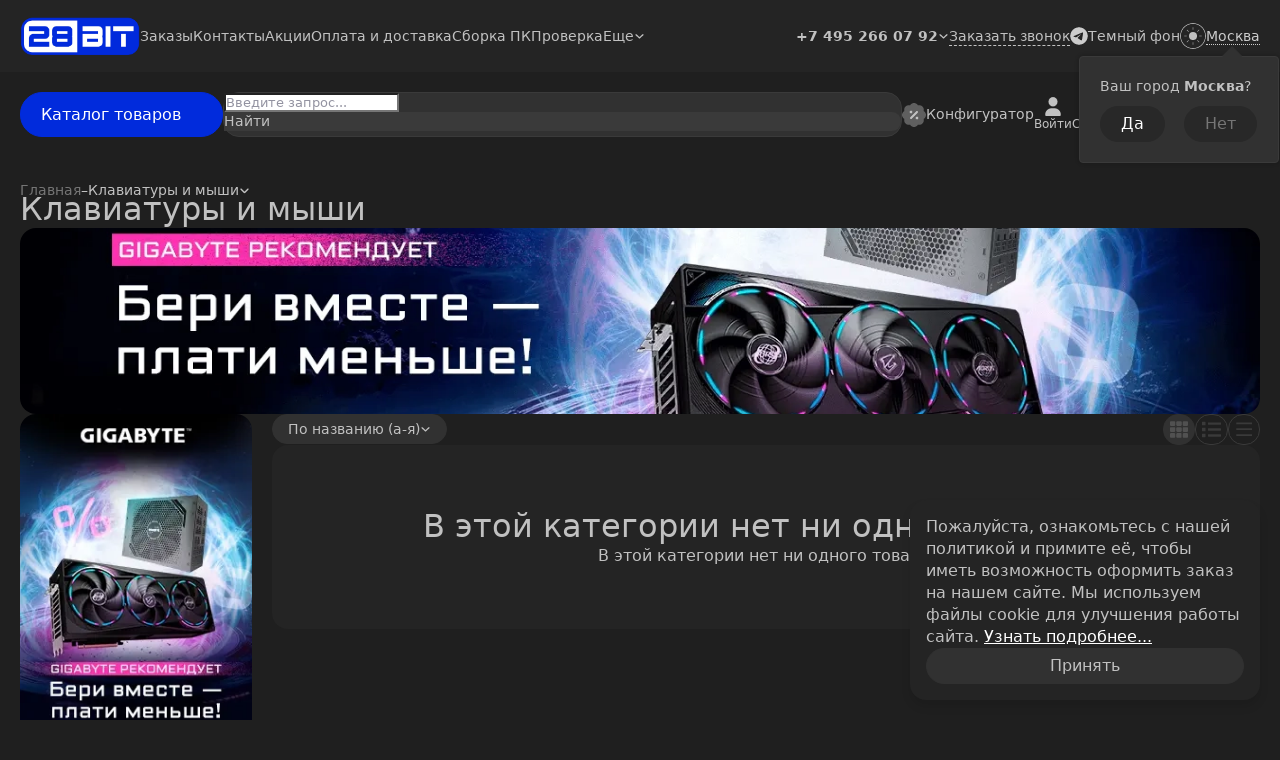

--- FILE ---
content_type: text/html; charset=utf-8
request_url: https://28bit.ru/category/klaviatury-i-myshi/
body_size: 118435
content:
<!DOCTYPE html>
<html lang="ru" data-up-theme="light"><head><title> Клавиатуры и мыши купить со скидкой в интернет-магазине 28BIT</title><meta http-equiv="Content-Type" content="text/html; charset=utf-8"><meta http-equiv="x-ua-compatible" content="IE=edge"><meta name="viewport" content="width=device-width, initial-scale=1, shrink-to-fit=no"><meta name="format-detection" content="telephone=no"><meta name="keywords" content="клавиатуры и мыши, "><meta name="description" content=" Клавиатуры и мыши купить в Москве. Цены и наличие в магазине 28BIT. Доставим Клавиатуры и мыши в день заказа. Гарантия"><link rel="shortcut icon" href="/favicon.ico"><!-- rss --><link rel="alternate" type="application/rss+xml" title="28bit.ru" href="https://28bit.ru/blog/rss/"><style>:root {--up-scheme-color: #282828;--up-scheme-color-rgb: 40,40,40;--up-scheme-dark-10: #242424;--up-scheme-dark-20: #202020;--up-scheme-light: #f5f5f5;--up-scheme-light-10: #3e3e3e;--up-scheme-light-20: #535353;--up-accent-color: #012bdc;--up-accent-color-rgb: 1,43,220;--up-accent-dark-10: #0127c6;--up-accent-dark-20: #0123b0;--up-accent-light: #f3f5fe;--up-accent-light-10: #1b41e0;--up-accent-light-20: #3456e3;--up-body-dr-bg: #1f1f1f;--up-body-dr-bg-light-5: #242424;--up-body-dr-bg-light-10: #313131;--up-body-dr-bg-light-15: #3a3a3a;--up-body-dr-bg-light-25: #515151;--up-max-width: 90rem;--up-logo-width: 7.5rem;--up-border-radius: 1rem;--up-form-radius: 2rem;--up-badge-radius: 1rem;--up-font-family: "Inter", system-ui, sans-serif;--up-font-weight: 600;}</style><link href="/wa-data/public/site/themes/upsell/css/upsell.min.css?v1.2.2.9" rel="stylesheet"><link href="/wa-data/public/site/themes/upsell/css/user.css?v1.2.2.9" rel="stylesheet"><script>
    /*! jQuery v1.11.1 | (c) OpenJS Foundation and other contributors | jquery.org/license */
    !function(a,b){"object"==typeof module&&"object"==typeof module.exports?module.exports=a.document?b(a,!0):function(a){if(!a.document)throw new Error("jQuery requires a window with a document");return b(a)}:b(a)}("undefined"!=typeof window?window:this,function(a,b){var c=[],d=c.slice,e=c.concat,f=c.push,g=c.indexOf,h={},i=h.toString,j=h.hasOwnProperty,k={},l="1.11.1",m=function(a,b){return new m.fn.init(a,b)},n=/^[\s\uFEFF\xA0]+|[\s\uFEFF\xA0]+$/g,o=/^-ms-/,p=/-([\da-z])/gi,q=function(a,b){return b.toUpperCase()};m.fn=m.prototype={jquery:l,constructor:m,selector:"",length:0,toArray:function(){return d.call(this)},get:function(a){return null!=a?0>a?this[a+this.length]:this[a]:d.call(this)},pushStack:function(a){var b=m.merge(this.constructor(),a);return b.prevObject=this,b.context=this.context,b},each:function(a,b){return m.each(this,a,b)},map:function(a){return this.pushStack(m.map(this,function(b,c){return a.call(b,c,b)}))},slice:function(){return this.pushStack(d.apply(this,arguments))},first:function(){return this.eq(0)},last:function(){return this.eq(-1)},eq:function(a){var b=this.length,c=+a+(0>a?b:0);return this.pushStack(c>=0&&b>c?[this[c]]:[])},end:function(){return this.prevObject||this.constructor(null)},push:f,sort:c.sort,splice:c.splice},m.extend=m.fn.extend=function(){var a,b,c,d,e,f,g=arguments[0]||{},h=1,i=arguments.length,j=!1;for("boolean"==typeof g&&(j=g,g=arguments[h]||{},h++),"object"==typeof g||m.isFunction(g)||(g={}),h===i&&(g=this,h--);i>h;h++)if(null!=(e=arguments[h]))for(d in e)a=g[d],c=e[d],g!==c&&(j&&c&&(m.isPlainObject(c)||(b=m.isArray(c)))?(b?(b=!1,f=a&&m.isArray(a)?a:[]):f=a&&m.isPlainObject(a)?a:{},g[d]=m.extend(j,f,c)):void 0!==c&&(g[d]=c));return g},m.extend({expando:"jQuery"+(l+Math.random()).replace(/\D/g,""),isReady:!0,error:function(a){throw new Error(a)},noop:function(){},isFunction:function(a){return"function"===m.type(a)},isArray:Array.isArray||function(a){return"array"===m.type(a)},isWindow:function(a){return null!=a&&a==a.window},isNumeric:function(a){return!m.isArray(a)&&a-parseFloat(a)>=0},isEmptyObject:function(a){var b;for(b in a)return!1;return!0},isPlainObject:function(a){var b;if(!a||"object"!==m.type(a)||a.nodeType||m.isWindow(a))return!1;try{if(a.constructor&&!j.call(a,"constructor")&&!j.call(a.constructor.prototype,"isPrototypeOf"))return!1}catch(c){return!1}if(k.ownLast)for(b in a)return j.call(a,b);for(b in a);return void 0===b||j.call(a,b)},type:function(a){return null==a?a+"":"object"==typeof a||"function"==typeof a?h[i.call(a)]||"object":typeof a},globalEval:function(b){b&&m.trim(b)&&(a.execScript||function(b){a.eval.call(a,b)})(b)},camelCase:function(a){return a.replace(o,"ms-").replace(p,q)},nodeName:function(a,b){return a.nodeName&&a.nodeName.toLowerCase()===b.toLowerCase()},each:function(a,b,c){var d,e=0,f=a.length,g=r(a);if(c){if(g){for(;f>e;e++)if(d=b.apply(a[e],c),d===!1)break}else for(e in a)if(d=b.apply(a[e],c),d===!1)break}else if(g){for(;f>e;e++)if(d=b.call(a[e],e,a[e]),d===!1)break}else for(e in a)if(d=b.call(a[e],e,a[e]),d===!1)break;return a},trim:function(a){return null==a?"":(a+"").replace(n,"")},makeArray:function(a,b){var c=b||[];return null!=a&&(r(Object(a))?m.merge(c,"string"==typeof a?[a]:a):f.call(c,a)),c},inArray:function(a,b,c){var d;if(b){if(g)return g.call(b,a,c);for(d=b.length,c=c?0>c?Math.max(0,d+c):c:0;d>c;c++)if(c in b&&b[c]===a)return c}return-1},merge:function(a,b){var c=+b.length,d=0,e=a.length;while(c>d)a[e++]=b[d++];if(c!==c)while(void 0!==b[d])a[e++]=b[d++];return a.length=e,a},grep:function(a,b,c){for(var d,e=[],f=0,g=a.length,h=!c;g>f;f++)d=!b(a[f],f),d!==h&&e.push(a[f]);return e},map:function(a,b,c){var d,f=0,g=a.length,h=r(a),i=[];if(h)for(;g>f;f++)d=b(a[f],f,c),null!=d&&i.push(d);else for(f in a)d=b(a[f],f,c),null!=d&&i.push(d);return e.apply([],i)},guid:1,proxy:function(a,b){var c,e,f;return"string"==typeof b&&(f=a[b],b=a,a=f),m.isFunction(a)?(c=d.call(arguments,2),e=function(){return a.apply(b||this,c.concat(d.call(arguments)))},e.guid=a.guid=a.guid||m.guid++,e):void 0},now:function(){return+new Date},support:k}),m.each("Boolean Number String Function Array Date RegExp Object Error".split(" "),function(a,b){h["[object "+b+"]"]=b.toLowerCase()});function r(a){var b=a.length,c=m.type(a);return"function"===c||m.isWindow(a)?!1:1===a.nodeType&&b?!0:"array"===c||0===b||"number"==typeof b&&b>0&&b-1 in a}var s=function(a){var b,c,d,e,f,g,h,i,j,k,l,m,n,o,p,q,r,s,t,u="sizzle"+-new Date,v=a.document,w=0,x=0,y=gb(),z=gb(),A=gb(),B=function(a,b){return a===b&&(l=!0),0},C="undefined",D=1<<31,E={}.hasOwnProperty,F=[],G=F.pop,H=F.push,I=F.push,J=F.slice,K=F.indexOf||function(a){for(var b=0,c=this.length;c>b;b++)if(this[b]===a)return b;return-1},L="checked|selected|async|autofocus|autoplay|controls|defer|disabled|hidden|ismap|loop|multiple|open|readonly|required|scoped",M="[\\x20\\t\\r\\n\\f]",N="(?:\\\\.|[\\w-]|[^\\x00-\\xa0])+",O=N.replace("w","w#"),P="\\["+M+"*("+N+")(?:"+M+"*([*^$|!~]?=)"+M+"*(?:'((?:\\\\.|[^\\\\'])*)'|\"((?:\\\\.|[^\\\\\"])*)\"|("+O+"))|)"+M+"*\\]",Q=":("+N+")(?:\\((('((?:\\\\.|[^\\\\'])*)'|\"((?:\\\\.|[^\\\\\"])*)\")|((?:\\\\.|[^\\\\()[\\]]|"+P+")*)|.*)\\)|)",R=new RegExp("^"+M+"+|((?:^|[^\\\\])(?:\\\\.)*)"+M+"+$","g"),S=new RegExp("^"+M+"*,"+M+"*"),T=new RegExp("^"+M+"*([>+~]|"+M+")"+M+"*"),U=new RegExp("="+M+"*([^\\]'\"]*?)"+M+"*\\]","g"),V=new RegExp(Q),W=new RegExp("^"+O+"$"),X={ID:new RegExp("^#("+N+")"),CLASS:new RegExp("^\\.("+N+")"),TAG:new RegExp("^("+N.replace("w","w*")+")"),ATTR:new RegExp("^"+P),PSEUDO:new RegExp("^"+Q),CHILD:new RegExp("^:(only|first|last|nth|nth-last)-(child|of-type)(?:\\("+M+"*(even|odd|(([+-]|)(\\d*)n|)"+M+"*(?:([+-]|)"+M+"*(\\d+)|))"+M+"*\\)|)","i"),bool:new RegExp("^(?:"+L+")$","i"),needsContext:new RegExp("^"+M+"*[>+~]|:(even|odd|eq|gt|lt|nth|first|last)(?:\\("+M+"*((?:-\\d)?\\d*)"+M+"*\\)|)(?=[^-]|$)","i")},Y=/^(?:input|select|textarea|button)$/i,Z=/^h\d$/i,$=/^[^{]+\{\s*\[native \w/,_=/^(?:#([\w-]+)|(\w+)|\.([\w-]+))$/,ab=/[+~]/,bb=/'|\\/g,cb=new RegExp("\\\\([\\da-f]{1,6}"+M+"?|("+M+")|.)","ig"),db=function(a,b,c){var d="0x"+b-65536;return d!==d||c?b:0>d?String.fromCharCode(d+65536):String.fromCharCode(d>>10|55296,1023&d|56320)};try{I.apply(F=J.call(v.childNodes),v.childNodes),F[v.childNodes.length].nodeType}catch(eb){I={apply:F.length?function(a,b){H.apply(a,J.call(b))}:function(a,b){var c=a.length,d=0;while(a[c++]=b[d++]);a.length=c-1}}}function fb(a,b,d,e){var f,h,j,k,l,o,r,s,w,x;if((b?b.ownerDocument||b:v)!==n&&m(b),b=b||n,d=d||[],!a||"string"!=typeof a)return d;if(1!==(k=b.nodeType)&&9!==k)return[];if(p&&!e){if(f=_.exec(a))if(j=f[1]){if(9===k){if(h=b.getElementById(j),!h||!h.parentNode)return d;if(h.id===j)return d.push(h),d}else if(b.ownerDocument&&(h=b.ownerDocument.getElementById(j))&&t(b,h)&&h.id===j)return d.push(h),d}else{if(f[2])return I.apply(d,b.getElementsByTagName(a)),d;if((j=f[3])&&c.getElementsByClassName&&b.getElementsByClassName)return I.apply(d,b.getElementsByClassName(j)),d}if(c.qsa&&(!q||!q.test(a))){if(s=r=u,w=b,x=9===k&&a,1===k&&"object"!==b.nodeName.toLowerCase()){o=g(a),(r=b.getAttribute("id"))?s=r.replace(bb,"\\$&"):b.setAttribute("id",s),s="[id='"+s+"'] ",l=o.length;while(l--)o[l]=s+qb(o[l]);w=ab.test(a)&&ob(b.parentNode)||b,x=o.join(",")}if(x)try{return I.apply(d,w.querySelectorAll(x)),d}catch(y){}finally{r||b.removeAttribute("id")}}}return i(a.replace(R,"$1"),b,d,e)}function gb(){var a=[];function b(c,e){return a.push(c+" ")>d.cacheLength&&delete b[a.shift()],b[c+" "]=e}return b}function hb(a){return a[u]=!0,a}function ib(a){var b=n.createElement("div");try{return!!a(b)}catch(c){return!1}finally{b.parentNode&&b.parentNode.removeChild(b),b=null}}function jb(a,b){var c=a.split("|"),e=a.length;while(e--)d.attrHandle[c[e]]=b}function kb(a,b){var c=b&&a,d=c&&1===a.nodeType&&1===b.nodeType&&(~b.sourceIndex||D)-(~a.sourceIndex||D);if(d)return d;if(c)while(c=c.nextSibling)if(c===b)return-1;return a?1:-1}function lb(a){return function(b){var c=b.nodeName.toLowerCase();return"input"===c&&b.type===a}}function mb(a){return function(b){var c=b.nodeName.toLowerCase();return("input"===c||"button"===c)&&b.type===a}}function nb(a){return hb(function(b){return b=+b,hb(function(c,d){var e,f=a([],c.length,b),g=f.length;while(g--)c[e=f[g]]&&(c[e]=!(d[e]=c[e]))})})}function ob(a){return a&&typeof a.getElementsByTagName!==C&&a}c=fb.support={},f=fb.isXML=function(a){var b=a&&(a.ownerDocument||a).documentElement;return b?"HTML"!==b.nodeName:!1},m=fb.setDocument=function(a){var b,e=a?a.ownerDocument||a:v,g=e.defaultView;return e!==n&&9===e.nodeType&&e.documentElement?(n=e,o=e.documentElement,p=!f(e),g&&g!==g.top&&(g.addEventListener?g.addEventListener("unload",function(){m()},!1):g.attachEvent&&g.attachEvent("onunload",function(){m()})),c.attributes=ib(function(a){return a.className="i",!a.getAttribute("className")}),c.getElementsByTagName=ib(function(a){return a.appendChild(e.createComment("")),!a.getElementsByTagName("*").length}),c.getElementsByClassName=$.test(e.getElementsByClassName)&&ib(function(a){return a.innerHTML="<div class='a'></div><div class='a i'></div>",a.firstChild.className="i",2===a.getElementsByClassName("i").length}),c.getById=ib(function(a){return o.appendChild(a).id=u,!e.getElementsByName||!e.getElementsByName(u).length}),c.getById?(d.find.ID=function(a,b){if(typeof b.getElementById!==C&&p){var c=b.getElementById(a);return c&&c.parentNode?[c]:[]}},d.filter.ID=function(a){var b=a.replace(cb,db);return function(a){return a.getAttribute("id")===b}}):(delete d.find.ID,d.filter.ID=function(a){var b=a.replace(cb,db);return function(a){var c=typeof a.getAttributeNode!==C&&a.getAttributeNode("id");return c&&c.value===b}}),d.find.TAG=c.getElementsByTagName?function(a,b){return typeof b.getElementsByTagName!==C?b.getElementsByTagName(a):void 0}:function(a,b){var c,d=[],e=0,f=b.getElementsByTagName(a);if("*"===a){while(c=f[e++])1===c.nodeType&&d.push(c);return d}return f},d.find.CLASS=c.getElementsByClassName&&function(a,b){return typeof b.getElementsByClassName!==C&&p?b.getElementsByClassName(a):void 0},r=[],q=[],(c.qsa=$.test(e.querySelectorAll))&&(ib(function(a){a.innerHTML="<select msallowclip=''><option selected=''></option></select>",a.querySelectorAll("[msallowclip^='']").length&&q.push("[*^$]="+M+"*(?:''|\"\")"),a.querySelectorAll("[selected]").length||q.push("\\["+M+"*(?:value|"+L+")"),a.querySelectorAll(":checked").length||q.push(":checked")}),ib(function(a){var b=e.createElement("input");b.setAttribute("type","hidden"),a.appendChild(b).setAttribute("name","D"),a.querySelectorAll("[name=d]").length&&q.push("name"+M+"*[*^$|!~]?="),a.querySelectorAll(":enabled").length||q.push(":enabled",":disabled"),a.querySelectorAll("*,:x"),q.push(",.*:")})),(c.matchesSelector=$.test(s=o.matches||o.webkitMatchesSelector||o.mozMatchesSelector||o.oMatchesSelector||o.msMatchesSelector))&&ib(function(a){c.disconnectedMatch=s.call(a,"div"),s.call(a,"[s!='']:x"),r.push("!=",Q)}),q=q.length&&new RegExp(q.join("|")),r=r.length&&new RegExp(r.join("|")),b=$.test(o.compareDocumentPosition),t=b||$.test(o.contains)?function(a,b){var c=9===a.nodeType?a.documentElement:a,d=b&&b.parentNode;return a===d||!(!d||1!==d.nodeType||!(c.contains?c.contains(d):a.compareDocumentPosition&&16&a.compareDocumentPosition(d)))}:function(a,b){if(b)while(b=b.parentNode)if(b===a)return!0;return!1},B=b?function(a,b){if(a===b)return l=!0,0;var d=!a.compareDocumentPosition-!b.compareDocumentPosition;return d?d:(d=(a.ownerDocument||a)===(b.ownerDocument||b)?a.compareDocumentPosition(b):1,1&d||!c.sortDetached&&b.compareDocumentPosition(a)===d?a===e||a.ownerDocument===v&&t(v,a)?-1:b===e||b.ownerDocument===v&&t(v,b)?1:k?K.call(k,a)-K.call(k,b):0:4&d?-1:1)}:function(a,b){if(a===b)return l=!0,0;var c,d=0,f=a.parentNode,g=b.parentNode,h=[a],i=[b];if(!f||!g)return a===e?-1:b===e?1:f?-1:g?1:k?K.call(k,a)-K.call(k,b):0;if(f===g)return kb(a,b);c=a;while(c=c.parentNode)h.unshift(c);c=b;while(c=c.parentNode)i.unshift(c);while(h[d]===i[d])d++;return d?kb(h[d],i[d]):h[d]===v?-1:i[d]===v?1:0},e):n},fb.matches=function(a,b){return fb(a,null,null,b)},fb.matchesSelector=function(a,b){if((a.ownerDocument||a)!==n&&m(a),b=b.replace(U,"='$1']"),!(!c.matchesSelector||!p||r&&r.test(b)||q&&q.test(b)))try{var d=s.call(a,b);if(d||c.disconnectedMatch||a.document&&11!==a.document.nodeType)return d}catch(e){}return fb(b,n,null,[a]).length>0},fb.contains=function(a,b){return(a.ownerDocument||a)!==n&&m(a),t(a,b)},fb.attr=function(a,b){(a.ownerDocument||a)!==n&&m(a);var e=d.attrHandle[b.toLowerCase()],f=e&&E.call(d.attrHandle,b.toLowerCase())?e(a,b,!p):void 0;return void 0!==f?f:c.attributes||!p?a.getAttribute(b):(f=a.getAttributeNode(b))&&f.specified?f.value:null},fb.error=function(a){throw new Error("Syntax error, unrecognized expression: "+a)},fb.uniqueSort=function(a){var b,d=[],e=0,f=0;if(l=!c.detectDuplicates,k=!c.sortStable&&a.slice(0),a.sort(B),l){while(b=a[f++])b===a[f]&&(e=d.push(f));while(e--)a.splice(d[e],1)}return k=null,a},e=fb.getText=function(a){var b,c="",d=0,f=a.nodeType;if(f){if(1===f||9===f||11===f){if("string"==typeof a.textContent)return a.textContent;for(a=a.firstChild;a;a=a.nextSibling)c+=e(a)}else if(3===f||4===f)return a.nodeValue}else while(b=a[d++])c+=e(b);return c},d=fb.selectors={cacheLength:50,createPseudo:hb,match:X,attrHandle:{},find:{},relative:{">":{dir:"parentNode",first:!0}," ":{dir:"parentNode"},"+":{dir:"previousSibling",first:!0},"~":{dir:"previousSibling"}},preFilter:{ATTR:function(a){return a[1]=a[1].replace(cb,db),a[3]=(a[3]||a[4]||a[5]||"").replace(cb,db),"~="===a[2]&&(a[3]=" "+a[3]+" "),a.slice(0,4)},CHILD:function(a){return a[1]=a[1].toLowerCase(),"nth"===a[1].slice(0,3)?(a[3]||fb.error(a[0]),a[4]=+(a[4]?a[5]+(a[6]||1):2*("even"===a[3]||"odd"===a[3])),a[5]=+(a[7]+a[8]||"odd"===a[3])):a[3]&&fb.error(a[0]),a},PSEUDO:function(a){var b,c=!a[6]&&a[2];return X.CHILD.test(a[0])?null:(a[3]?a[2]=a[4]||a[5]||"":c&&V.test(c)&&(b=g(c,!0))&&(b=c.indexOf(")",c.length-b)-c.length)&&(a[0]=a[0].slice(0,b),a[2]=c.slice(0,b)),a.slice(0,3))}},filter:{TAG:function(a){var b=a.replace(cb,db).toLowerCase();return"*"===a?function(){return!0}:function(a){return a.nodeName&&a.nodeName.toLowerCase()===b}},CLASS:function(a){var b=y[a+" "];return b||(b=new RegExp("(^|"+M+")"+a+"("+M+"|$)"))&&y(a,function(a){return b.test("string"==typeof a.className&&a.className||typeof a.getAttribute!==C&&a.getAttribute("class")||"")})},ATTR:function(a,b,c){return function(d){var e=fb.attr(d,a);return null==e?"!="===b:b?(e+="","="===b?e===c:"!="===b?e!==c:"^="===b?c&&0===e.indexOf(c):"*="===b?c&&e.indexOf(c)>-1:"$="===b?c&&e.slice(-c.length)===c:"~="===b?(" "+e+" ").indexOf(c)>-1:"|="===b?e===c||e.slice(0,c.length+1)===c+"-":!1):!0}},CHILD:function(a,b,c,d,e){var f="nth"!==a.slice(0,3),g="last"!==a.slice(-4),h="of-type"===b;return 1===d&&0===e?function(a){return!!a.parentNode}:function(b,c,i){var j,k,l,m,n,o,p=f!==g?"nextSibling":"previousSibling",q=b.parentNode,r=h&&b.nodeName.toLowerCase(),s=!i&&!h;if(q){if(f){while(p){l=b;while(l=l[p])if(h?l.nodeName.toLowerCase()===r:1===l.nodeType)return!1;o=p="only"===a&&!o&&"nextSibling"}return!0}if(o=[g?q.firstChild:q.lastChild],g&&s){k=q[u]||(q[u]={}),j=k[a]||[],n=j[0]===w&&j[1],m=j[0]===w&&j[2],l=n&&q.childNodes[n];while(l=++n&&l&&l[p]||(m=n=0)||o.pop())if(1===l.nodeType&&++m&&l===b){k[a]=[w,n,m];break}}else if(s&&(j=(b[u]||(b[u]={}))[a])&&j[0]===w)m=j[1];else while(l=++n&&l&&l[p]||(m=n=0)||o.pop())if((h?l.nodeName.toLowerCase()===r:1===l.nodeType)&&++m&&(s&&((l[u]||(l[u]={}))[a]=[w,m]),l===b))break;return m-=e,m===d||m%d===0&&m/d>=0}}},PSEUDO:function(a,b){var c,e=d.pseudos[a]||d.setFilters[a.toLowerCase()]||fb.error("unsupported pseudo: "+a);return e[u]?e(b):e.length>1?(c=[a,a,"",b],d.setFilters.hasOwnProperty(a.toLowerCase())?hb(function(a,c){var d,f=e(a,b),g=f.length;while(g--)d=K.call(a,f[g]),a[d]=!(c[d]=f[g])}):function(a){return e(a,0,c)}):e}},pseudos:{not:hb(function(a){var b=[],c=[],d=h(a.replace(R,"$1"));return d[u]?hb(function(a,b,c,e){var f,g=d(a,null,e,[]),h=a.length;while(h--)(f=g[h])&&(a[h]=!(b[h]=f))}):function(a,e,f){return b[0]=a,d(b,null,f,c),!c.pop()}}),has:hb(function(a){return function(b){return fb(a,b).length>0}}),contains:hb(function(a){return function(b){return(b.textContent||b.innerText||e(b)).indexOf(a)>-1}}),lang:hb(function(a){return W.test(a||"")||fb.error("unsupported lang: "+a),a=a.replace(cb,db).toLowerCase(),function(b){var c;do if(c=p?b.lang:b.getAttribute("xml:lang")||b.getAttribute("lang"))return c=c.toLowerCase(),c===a||0===c.indexOf(a+"-");while((b=b.parentNode)&&1===b.nodeType);return!1}}),target:function(b){var c=a.location&&a.location.hash;return c&&c.slice(1)===b.id},root:function(a){return a===o},focus:function(a){return a===n.activeElement&&(!n.hasFocus||n.hasFocus())&&!!(a.type||a.href||~a.tabIndex)},enabled:function(a){return a.disabled===!1},disabled:function(a){return a.disabled===!0},checked:function(a){var b=a.nodeName.toLowerCase();return"input"===b&&!!a.checked||"option"===b&&!!a.selected},selected:function(a){return a.parentNode&&a.parentNode.selectedIndex,a.selected===!0},empty:function(a){for(a=a.firstChild;a;a=a.nextSibling)if(a.nodeType<6)return!1;return!0},parent:function(a){return!d.pseudos.empty(a)},header:function(a){return Z.test(a.nodeName)},input:function(a){return Y.test(a.nodeName)},button:function(a){var b=a.nodeName.toLowerCase();return"input"===b&&"button"===a.type||"button"===b},text:function(a){var b;return"input"===a.nodeName.toLowerCase()&&"text"===a.type&&(null==(b=a.getAttribute("type"))||"text"===b.toLowerCase())},first:nb(function(){return[0]}),last:nb(function(a,b){return[b-1]}),eq:nb(function(a,b,c){return[0>c?c+b:c]}),even:nb(function(a,b){for(var c=0;b>c;c+=2)a.push(c);return a}),odd:nb(function(a,b){for(var c=1;b>c;c+=2)a.push(c);return a}),lt:nb(function(a,b,c){for(var d=0>c?c+b:c;--d>=0;)a.push(d);return a}),gt:nb(function(a,b,c){for(var d=0>c?c+b:c;++d<b;)a.push(d);return a})}},d.pseudos.nth=d.pseudos.eq;for(b in{radio:!0,checkbox:!0,file:!0,password:!0,image:!0})d.pseudos[b]=lb(b);for(b in{submit:!0,reset:!0})d.pseudos[b]=mb(b);function pb(){}pb.prototype=d.filters=d.pseudos,d.setFilters=new pb,g=fb.tokenize=function(a,b){var c,e,f,g,h,i,j,k=z[a+" "];if(k)return b?0:k.slice(0);h=a,i=[],j=d.preFilter;while(h){(!c||(e=S.exec(h)))&&(e&&(h=h.slice(e[0].length)||h),i.push(f=[])),c=!1,(e=T.exec(h))&&(c=e.shift(),f.push({value:c,type:e[0].replace(R," ")}),h=h.slice(c.length));for(g in d.filter)!(e=X[g].exec(h))||j[g]&&!(e=j[g](e))||(c=e.shift(),f.push({value:c,type:g,matches:e}),h=h.slice(c.length));if(!c)break}return b?h.length:h?fb.error(a):z(a,i).slice(0)};function qb(a){for(var b=0,c=a.length,d="";c>b;b++)d+=a[b].value;return d}function rb(a,b,c){var d=b.dir,e=c&&"parentNode"===d,f=x++;return b.first?function(b,c,f){while(b=b[d])if(1===b.nodeType||e)return a(b,c,f)}:function(b,c,g){var h,i,j=[w,f];if(g){while(b=b[d])if((1===b.nodeType||e)&&a(b,c,g))return!0}else while(b=b[d])if(1===b.nodeType||e){if(i=b[u]||(b[u]={}),(h=i[d])&&h[0]===w&&h[1]===f)return j[2]=h[2];if(i[d]=j,j[2]=a(b,c,g))return!0}}}function sb(a){return a.length>1?function(b,c,d){var e=a.length;while(e--)if(!a[e](b,c,d))return!1;return!0}:a[0]}function tb(a,b,c){for(var d=0,e=b.length;e>d;d++)fb(a,b[d],c);return c}function ub(a,b,c,d,e){for(var f,g=[],h=0,i=a.length,j=null!=b;i>h;h++)(f=a[h])&&(!c||c(f,d,e))&&(g.push(f),j&&b.push(h));return g}function vb(a,b,c,d,e,f){return d&&!d[u]&&(d=vb(d)),e&&!e[u]&&(e=vb(e,f)),hb(function(f,g,h,i){var j,k,l,m=[],n=[],o=g.length,p=f||tb(b||"*",h.nodeType?[h]:h,[]),q=!a||!f&&b?p:ub(p,m,a,h,i),r=c?e||(f?a:o||d)?[]:g:q;if(c&&c(q,r,h,i),d){j=ub(r,n),d(j,[],h,i),k=j.length;while(k--)(l=j[k])&&(r[n[k]]=!(q[n[k]]=l))}if(f){if(e||a){if(e){j=[],k=r.length;while(k--)(l=r[k])&&j.push(q[k]=l);e(null,r=[],j,i)}k=r.length;while(k--)(l=r[k])&&(j=e?K.call(f,l):m[k])>-1&&(f[j]=!(g[j]=l))}}else r=ub(r===g?r.splice(o,r.length):r),e?e(null,g,r,i):I.apply(g,r)})}function wb(a){for(var b,c,e,f=a.length,g=d.relative[a[0].type],h=g||d.relative[" "],i=g?1:0,k=rb(function(a){return a===b},h,!0),l=rb(function(a){return K.call(b,a)>-1},h,!0),m=[function(a,c,d){return!g&&(d||c!==j)||((b=c).nodeType?k(a,c,d):l(a,c,d))}];f>i;i++)if(c=d.relative[a[i].type])m=[rb(sb(m),c)];else{if(c=d.filter[a[i].type].apply(null,a[i].matches),c[u]){for(e=++i;f>e;e++)if(d.relative[a[e].type])break;return vb(i>1&&sb(m),i>1&&qb(a.slice(0,i-1).concat({value:" "===a[i-2].type?"*":""})).replace(R,"$1"),c,e>i&&wb(a.slice(i,e)),f>e&&wb(a=a.slice(e)),f>e&&qb(a))}m.push(c)}return sb(m)}function xb(a,b){var c=b.length>0,e=a.length>0,f=function(f,g,h,i,k){var l,m,o,p=0,q="0",r=f&&[],s=[],t=j,u=f||e&&d.find.TAG("*",k),v=w+=null==t?1:Math.random()||.1,x=u.length;for(k&&(j=g!==n&&g);q!==x&&null!=(l=u[q]);q++){if(e&&l){m=0;while(o=a[m++])if(o(l,g,h)){i.push(l);break}k&&(w=v)}c&&((l=!o&&l)&&p--,f&&r.push(l))}if(p+=q,c&&q!==p){m=0;while(o=b[m++])o(r,s,g,h);if(f){if(p>0)while(q--)r[q]||s[q]||(s[q]=G.call(i));s=ub(s)}I.apply(i,s),k&&!f&&s.length>0&&p+b.length>1&&fb.uniqueSort(i)}return k&&(w=v,j=t),r};return c?hb(f):f}return h=fb.compile=function(a,b){var c,d=[],e=[],f=A[a+" "];if(!f){b||(b=g(a)),c=b.length;while(c--)f=wb(b[c]),f[u]?d.push(f):e.push(f);f=A(a,xb(e,d)),f.selector=a}return f},i=fb.select=function(a,b,e,f){var i,j,k,l,m,n="function"==typeof a&&a,o=!f&&g(a=n.selector||a);if(e=e||[],1===o.length){if(j=o[0]=o[0].slice(0),j.length>2&&"ID"===(k=j[0]).type&&c.getById&&9===b.nodeType&&p&&d.relative[j[1].type]){if(b=(d.find.ID(k.matches[0].replace(cb,db),b)||[])[0],!b)return e;n&&(b=b.parentNode),a=a.slice(j.shift().value.length)}i=X.needsContext.test(a)?0:j.length;while(i--){if(k=j[i],d.relative[l=k.type])break;if((m=d.find[l])&&(f=m(k.matches[0].replace(cb,db),ab.test(j[0].type)&&ob(b.parentNode)||b))){if(j.splice(i,1),a=f.length&&qb(j),!a)return I.apply(e,f),e;break}}}return(n||h(a,o))(f,b,!p,e,ab.test(a)&&ob(b.parentNode)||b),e},c.sortStable=u.split("").sort(B).join("")===u,c.detectDuplicates=!!l,m(),c.sortDetached=ib(function(a){return 1&a.compareDocumentPosition(n.createElement("div"))}),ib(function(a){return a.innerHTML="<a href='#'></a>","#"===a.firstChild.getAttribute("href")})||jb("type|href|height|width",function(a,b,c){return c?void 0:a.getAttribute(b,"type"===b.toLowerCase()?1:2)}),c.attributes&&ib(function(a){return a.innerHTML="<input/>",a.firstChild.setAttribute("value",""),""===a.firstChild.getAttribute("value")})||jb("value",function(a,b,c){return c||"input"!==a.nodeName.toLowerCase()?void 0:a.defaultValue}),ib(function(a){return null==a.getAttribute("disabled")})||jb(L,function(a,b,c){var d;return c?void 0:a[b]===!0?b.toLowerCase():(d=a.getAttributeNode(b))&&d.specified?d.value:null}),fb}(a);m.find=s,m.expr=s.selectors,m.expr[":"]=m.expr.pseudos,m.unique=s.uniqueSort,m.text=s.getText,m.isXMLDoc=s.isXML,m.contains=s.contains;var t=m.expr.match.needsContext,u=/^<(\w+)\s*\/?>(?:<\/\1>|)$/,v=/^.[^:#\[\.,]*$/;function w(a,b,c){if(m.isFunction(b))return m.grep(a,function(a,d){return!!b.call(a,d,a)!==c});if(b.nodeType)return m.grep(a,function(a){return a===b!==c});if("string"==typeof b){if(v.test(b))return m.filter(b,a,c);b=m.filter(b,a)}return m.grep(a,function(a){return m.inArray(a,b)>=0!==c})}m.filter=function(a,b,c){var d=b[0];return c&&(a=":not("+a+")"),1===b.length&&1===d.nodeType?m.find.matchesSelector(d,a)?[d]:[]:m.find.matches(a,m.grep(b,function(a){return 1===a.nodeType}))},m.fn.extend({find:function(a){var b,c=[],d=this,e=d.length;if("string"!=typeof a)return this.pushStack(m(a).filter(function(){for(b=0;e>b;b++)if(m.contains(d[b],this))return!0}));for(b=0;e>b;b++)m.find(a,d[b],c);return c=this.pushStack(e>1?m.unique(c):c),c.selector=this.selector?this.selector+" "+a:a,c},filter:function(a){return this.pushStack(w(this,a||[],!1))},not:function(a){return this.pushStack(w(this,a||[],!0))},is:function(a){return!!w(this,"string"==typeof a&&t.test(a)?m(a):a||[],!1).length}});var x,y=a.document,z=/^(?:\s*(<[\w\W]+>)[^>]*|#([\w-]*))$/,A=m.fn.init=function(a,b){var c,d;if(!a)return this;if("string"==typeof a){if(c="<"===a.charAt(0)&&">"===a.charAt(a.length-1)&&a.length>=3?[null,a,null]:z.exec(a),!c||!c[1]&&b)return!b||b.jquery?(b||x).find(a):this.constructor(b).find(a);if(c[1]){if(b=b instanceof m?b[0]:b,m.merge(this,m.parseHTML(c[1],b&&b.nodeType?b.ownerDocument||b:y,!0)),u.test(c[1])&&m.isPlainObject(b))for(c in b)m.isFunction(this[c])?this[c](b[c]):this.attr(c,b[c]);return this}if(d=y.getElementById(c[2]),d&&d.parentNode){if(d.id!==c[2])return x.find(a);this.length=1,this[0]=d}return this.context=y,this.selector=a,this}return a.nodeType?(this.context=this[0]=a,this.length=1,this):m.isFunction(a)?"undefined"!=typeof x.ready?x.ready(a):a(m):(void 0!==a.selector&&(this.selector=a.selector,this.context=a.context),m.makeArray(a,this))};A.prototype=m.fn,x=m(y);var B=/^(?:parents|prev(?:Until|All))/,C={children:!0,contents:!0,next:!0,prev:!0};m.extend({dir:function(a,b,c){var d=[],e=a[b];while(e&&9!==e.nodeType&&(void 0===c||1!==e.nodeType||!m(e).is(c)))1===e.nodeType&&d.push(e),e=e[b];return d},sibling:function(a,b){for(var c=[];a;a=a.nextSibling)1===a.nodeType&&a!==b&&c.push(a);return c}}),m.fn.extend({has:function(a){var b,c=m(a,this),d=c.length;return this.filter(function(){for(b=0;d>b;b++)if(m.contains(this,c[b]))return!0})},closest:function(a,b){for(var c,d=0,e=this.length,f=[],g=t.test(a)||"string"!=typeof a?m(a,b||this.context):0;e>d;d++)for(c=this[d];c&&c!==b;c=c.parentNode)if(c.nodeType<11&&(g?g.index(c)>-1:1===c.nodeType&&m.find.matchesSelector(c,a))){f.push(c);break}return this.pushStack(f.length>1?m.unique(f):f)},index:function(a){return a?"string"==typeof a?m.inArray(this[0],m(a)):m.inArray(a.jquery?a[0]:a,this):this[0]&&this[0].parentNode?this.first().prevAll().length:-1},add:function(a,b){return this.pushStack(m.unique(m.merge(this.get(),m(a,b))))},addBack:function(a){return this.add(null==a?this.prevObject:this.prevObject.filter(a))}});function D(a,b){do a=a[b];while(a&&1!==a.nodeType);return a}m.each({parent:function(a){var b=a.parentNode;return b&&11!==b.nodeType?b:null},parents:function(a){return m.dir(a,"parentNode")},parentsUntil:function(a,b,c){return m.dir(a,"parentNode",c)},next:function(a){return D(a,"nextSibling")},prev:function(a){return D(a,"previousSibling")},nextAll:function(a){return m.dir(a,"nextSibling")},prevAll:function(a){return m.dir(a,"previousSibling")},nextUntil:function(a,b,c){return m.dir(a,"nextSibling",c)},prevUntil:function(a,b,c){return m.dir(a,"previousSibling",c)},siblings:function(a){return m.sibling((a.parentNode||{}).firstChild,a)},children:function(a){return m.sibling(a.firstChild)},contents:function(a){return m.nodeName(a,"iframe")?a.contentDocument||a.contentWindow.document:m.merge([],a.childNodes)}},function(a,b){m.fn[a]=function(c,d){var e=m.map(this,b,c);return"Until"!==a.slice(-5)&&(d=c),d&&"string"==typeof d&&(e=m.filter(d,e)),this.length>1&&(C[a]||(e=m.unique(e)),B.test(a)&&(e=e.reverse())),this.pushStack(e)}});var E=/\S+/g,F={};function G(a){var b=F[a]={};return m.each(a.match(E)||[],function(a,c){b[c]=!0}),b}m.Callbacks=function(a){a="string"==typeof a?F[a]||G(a):m.extend({},a);var b,c,d,e,f,g,h=[],i=!a.once&&[],j=function(l){for(c=a.memory&&l,d=!0,f=g||0,g=0,e=h.length,b=!0;h&&e>f;f++)if(h[f].apply(l[0],l[1])===!1&&a.stopOnFalse){c=!1;break}b=!1,h&&(i?i.length&&j(i.shift()):c?h=[]:k.disable())},k={add:function(){if(h){var d=h.length;!function f(b){m.each(b,function(b,c){var d=m.type(c);"function"===d?a.unique&&k.has(c)||h.push(c):c&&c.length&&"string"!==d&&f(c)})}(arguments),b?e=h.length:c&&(g=d,j(c))}return this},remove:function(){return h&&m.each(arguments,function(a,c){var d;while((d=m.inArray(c,h,d))>-1)h.splice(d,1),b&&(e>=d&&e--,f>=d&&f--)}),this},has:function(a){return a?m.inArray(a,h)>-1:!(!h||!h.length)},empty:function(){return h=[],e=0,this},disable:function(){return h=i=c=void 0,this},disabled:function(){return!h},lock:function(){return i=void 0,c||k.disable(),this},locked:function(){return!i},fireWith:function(a,c){return!h||d&&!i||(c=c||[],c=[a,c.slice?c.slice():c],b?i.push(c):j(c)),this},fire:function(){return k.fireWith(this,arguments),this},fired:function(){return!!d}};return k},m.extend({Deferred:function(a){var b=[["resolve","done",m.Callbacks("once memory"),"resolved"],["reject","fail",m.Callbacks("once memory"),"rejected"],["notify","progress",m.Callbacks("memory")]],c="pending",d={state:function(){return c},always:function(){return e.done(arguments).fail(arguments),this},then:function(){var a=arguments;return m.Deferred(function(c){m.each(b,function(b,f){var g=m.isFunction(a[b])&&a[b];e[f[1]](function(){var a=g&&g.apply(this,arguments);a&&m.isFunction(a.promise)?a.promise().done(c.resolve).fail(c.reject).progress(c.notify):c[f[0]+"With"](this===d?c.promise():this,g?[a]:arguments)})}),a=null}).promise()},promise:function(a){return null!=a?m.extend(a,d):d}},e={};return d.pipe=d.then,m.each(b,function(a,f){var g=f[2],h=f[3];d[f[1]]=g.add,h&&g.add(function(){c=h},b[1^a][2].disable,b[2][2].lock),e[f[0]]=function(){return e[f[0]+"With"](this===e?d:this,arguments),this},e[f[0]+"With"]=g.fireWith}),d.promise(e),a&&a.call(e,e),e},when:function(a){var b=0,c=d.call(arguments),e=c.length,f=1!==e||a&&m.isFunction(a.promise)?e:0,g=1===f?a:m.Deferred(),h=function(a,b,c){return function(e){b[a]=this,c[a]=arguments.length>1?d.call(arguments):e,c===i?g.notifyWith(b,c):--f||g.resolveWith(b,c)}},i,j,k;if(e>1)for(i=new Array(e),j=new Array(e),k=new Array(e);e>b;b++)c[b]&&m.isFunction(c[b].promise)?c[b].promise().done(h(b,k,c)).fail(g.reject).progress(h(b,j,i)):--f;return f||g.resolveWith(k,c),g.promise()}});var H;m.fn.ready=function(a){return m.ready.promise().done(a),this},m.extend({isReady:!1,readyWait:1,holdReady:function(a){a?m.readyWait++:m.ready(!0)},ready:function(a){if(a===!0?!--m.readyWait:!m.isReady){if(!y.body)return setTimeout(m.ready);m.isReady=!0,a!==!0&&--m.readyWait>0||(H.resolveWith(y,[m]),m.fn.triggerHandler&&(m(y).triggerHandler("ready"),m(y).off("ready")))}}});function I(){y.addEventListener?(y.removeEventListener("DOMContentLoaded",J,!1),a.removeEventListener("load",J,!1)):(y.detachEvent("onreadystatechange",J),a.detachEvent("onload",J))}function J(){(y.addEventListener||"load"===event.type||"complete"===y.readyState)&&(I(),m.ready())}m.ready.promise=function(b){if(!H)if(H=m.Deferred(),"complete"===y.readyState)setTimeout(m.ready);else if(y.addEventListener)y.addEventListener("DOMContentLoaded",J,!1),a.addEventListener("load",J,!1);else{y.attachEvent("onreadystatechange",J),a.attachEvent("onload",J);var c=!1;try{c=null==a.frameElement&&y.documentElement}catch(d){}c&&c.doScroll&&!function e(){if(!m.isReady){try{c.doScroll("left")}catch(a){return setTimeout(e,50)}I(),m.ready()}}()}return H.promise(b)};var K="undefined",L;for(L in m(k))break;k.ownLast="0"!==L,k.inlineBlockNeedsLayout=!1,m(function(){var a,b,c,d;c=y.getElementsByTagName("body")[0],c&&c.style&&(b=y.createElement("div"),d=y.createElement("div"),d.style.cssText="position:absolute;border:0;width:0;height:0;top:0;left:-9999px",c.appendChild(d).appendChild(b),typeof b.style.zoom!==K&&(b.style.cssText="display:inline;margin:0;border:0;padding:1px;width:1px;zoom:1",k.inlineBlockNeedsLayout=a=3===b.offsetWidth,a&&(c.style.zoom=1)),c.removeChild(d))}),function(){var a=y.createElement("div");if(null==k.deleteExpando){k.deleteExpando=!0;try{delete a.test}catch(b){k.deleteExpando=!1}}a=null}(),m.acceptData=function(a){var b=m.noData[(a.nodeName+" ").toLowerCase()],c=+a.nodeType||1;return 1!==c&&9!==c?!1:!b||b!==!0&&a.getAttribute("classid")===b};var M=/^(?:\{[\w\W]*\}|\[[\w\W]*\])$/,N=/([A-Z])/g;function O(a,b,c){if(void 0===c&&1===a.nodeType){var d="data-"+b.replace(N,"-$1").toLowerCase();if(c=a.getAttribute(d),"string"==typeof c){try{c="true"===c?!0:"false"===c?!1:"null"===c?null:+c+""===c?+c:M.test(c)?m.parseJSON(c):c}catch(e){}m.data(a,b,c)}else c=void 0}return c}function P(a){var b;for(b in a)if(("data"!==b||!m.isEmptyObject(a[b]))&&"toJSON"!==b)return!1;return!0}function Q(a,b,d,e){if(m.acceptData(a)){var f,g,h=m.expando,i=a.nodeType,j=i?m.cache:a,k=i?a[h]:a[h]&&h;
        if(k&&j[k]&&(e||j[k].data)||void 0!==d||"string"!=typeof b)return k||(k=i?a[h]=c.pop()||m.guid++:h),j[k]||(j[k]=i?{}:{toJSON:m.noop}),("object"==typeof b||"function"==typeof b)&&(e?j[k]=m.extend(j[k],b):j[k].data=m.extend(j[k].data,b)),g=j[k],e||(g.data||(g.data={}),g=g.data),void 0!==d&&(g[m.camelCase(b)]=d),"string"==typeof b?(f=g[b],null==f&&(f=g[m.camelCase(b)])):f=g,f}}function R(a,b,c){if(m.acceptData(a)){var d,e,f=a.nodeType,g=f?m.cache:a,h=f?a[m.expando]:m.expando;if(g[h]){if(b&&(d=c?g[h]:g[h].data)){m.isArray(b)?b=b.concat(m.map(b,m.camelCase)):b in d?b=[b]:(b=m.camelCase(b),b=b in d?[b]:b.split(" ")),e=b.length;while(e--)delete d[b[e]];if(c?!P(d):!m.isEmptyObject(d))return}(c||(delete g[h].data,P(g[h])))&&(f?m.cleanData([a],!0):k.deleteExpando||g!=g.window?delete g[h]:g[h]=null)}}}m.extend({cache:{},noData:{"applet ":!0,"embed ":!0,"object ":"clsid:D27CDB6E-AE6D-11cf-96B8-444553540000"},hasData:function(a){return a=a.nodeType?m.cache[a[m.expando]]:a[m.expando],!!a&&!P(a)},data:function(a,b,c){return Q(a,b,c)},removeData:function(a,b){return R(a,b)},_data:function(a,b,c){return Q(a,b,c,!0)},_removeData:function(a,b){return R(a,b,!0)}}),m.fn.extend({data:function(a,b){var c,d,e,f=this[0],g=f&&f.attributes;if(void 0===a){if(this.length&&(e=m.data(f),1===f.nodeType&&!m._data(f,"parsedAttrs"))){c=g.length;while(c--)g[c]&&(d=g[c].name,0===d.indexOf("data-")&&(d=m.camelCase(d.slice(5)),O(f,d,e[d])));m._data(f,"parsedAttrs",!0)}return e}return"object"==typeof a?this.each(function(){m.data(this,a)}):arguments.length>1?this.each(function(){m.data(this,a,b)}):f?O(f,a,m.data(f,a)):void 0},removeData:function(a){return this.each(function(){m.removeData(this,a)})}}),m.extend({queue:function(a,b,c){var d;return a?(b=(b||"fx")+"queue",d=m._data(a,b),c&&(!d||m.isArray(c)?d=m._data(a,b,m.makeArray(c)):d.push(c)),d||[]):void 0},dequeue:function(a,b){b=b||"fx";var c=m.queue(a,b),d=c.length,e=c.shift(),f=m._queueHooks(a,b),g=function(){m.dequeue(a,b)};"inprogress"===e&&(e=c.shift(),d--),e&&("fx"===b&&c.unshift("inprogress"),delete f.stop,e.call(a,g,f)),!d&&f&&f.empty.fire()},_queueHooks:function(a,b){var c=b+"queueHooks";return m._data(a,c)||m._data(a,c,{empty:m.Callbacks("once memory").add(function(){m._removeData(a,b+"queue"),m._removeData(a,c)})})}}),m.fn.extend({queue:function(a,b){var c=2;return"string"!=typeof a&&(b=a,a="fx",c--),arguments.length<c?m.queue(this[0],a):void 0===b?this:this.each(function(){var c=m.queue(this,a,b);m._queueHooks(this,a),"fx"===a&&"inprogress"!==c[0]&&m.dequeue(this,a)})},dequeue:function(a){return this.each(function(){m.dequeue(this,a)})},clearQueue:function(a){return this.queue(a||"fx",[])},promise:function(a,b){var c,d=1,e=m.Deferred(),f=this,g=this.length,h=function(){--d||e.resolveWith(f,[f])};"string"!=typeof a&&(b=a,a=void 0),a=a||"fx";while(g--)c=m._data(f[g],a+"queueHooks"),c&&c.empty&&(d++,c.empty.add(h));return h(),e.promise(b)}});var S=/[+-]?(?:\d*\.|)\d+(?:[eE][+-]?\d+|)/.source,T=["Top","Right","Bottom","Left"],U=function(a,b){return a=b||a,"none"===m.css(a,"display")||!m.contains(a.ownerDocument,a)},V=m.access=function(a,b,c,d,e,f,g){var h=0,i=a.length,j=null==c;if("object"===m.type(c)){e=!0;for(h in c)m.access(a,b,h,c[h],!0,f,g)}else if(void 0!==d&&(e=!0,m.isFunction(d)||(g=!0),j&&(g?(b.call(a,d),b=null):(j=b,b=function(a,b,c){return j.call(m(a),c)})),b))for(;i>h;h++)b(a[h],c,g?d:d.call(a[h],h,b(a[h],c)));return e?a:j?b.call(a):i?b(a[0],c):f},W=/^(?:checkbox|radio)$/i;!function(){var a=y.createElement("input"),b=y.createElement("div"),c=y.createDocumentFragment();if(b.innerHTML="  <link/><table></table><a href='/a'>a</a><input type='checkbox'/>",k.leadingWhitespace=3===b.firstChild.nodeType,k.tbody=!b.getElementsByTagName("tbody").length,k.htmlSerialize=!!b.getElementsByTagName("link").length,k.html5Clone="<:nav></:nav>"!==y.createElement("nav").cloneNode(!0).outerHTML,a.type="checkbox",a.checked=!0,c.appendChild(a),k.appendChecked=a.checked,b.innerHTML="<textarea>x</textarea>",k.noCloneChecked=!!b.cloneNode(!0).lastChild.defaultValue,c.appendChild(b),b.innerHTML="<input type='radio' checked='checked' name='t'/>",k.checkClone=b.cloneNode(!0).cloneNode(!0).lastChild.checked,k.noCloneEvent=!0,b.attachEvent&&(b.attachEvent("onclick",function(){k.noCloneEvent=!1}),b.cloneNode(!0).click()),null==k.deleteExpando){k.deleteExpando=!0;try{delete b.test}catch(d){k.deleteExpando=!1}}}(),function(){var b,c,d=y.createElement("div");for(b in{submit:!0,change:!0,focusin:!0})c="on"+b,(k[b+"Bubbles"]=c in a)||(d.setAttribute(c,"t"),k[b+"Bubbles"]=d.attributes[c].expando===!1);d=null}();var X=/^(?:input|select|textarea)$/i,Y=/^key/,Z=/^(?:mouse|pointer|contextmenu)|click/,$=/^(?:focusinfocus|focusoutblur)$/,_=/^([^.]*)(?:\.(.+)|)$/;function ab(){return!0}function bb(){return!1}function cb(){try{return y.activeElement}catch(a){}}m.event={global:{},add:function(a,b,c,d,e){var f,g,h,i,j,k,l,n,o,p,q,r=m._data(a);if(r){c.handler&&(i=c,c=i.handler,e=i.selector),c.guid||(c.guid=m.guid++),(g=r.events)||(g=r.events={}),(k=r.handle)||(k=r.handle=function(a){return typeof m===K||a&&m.event.triggered===a.type?void 0:m.event.dispatch.apply(k.elem,arguments)},k.elem=a),b=(b||"").match(E)||[""],h=b.length;while(h--)f=_.exec(b[h])||[],o=q=f[1],p=(f[2]||"").split(".").sort(),o&&(j=m.event.special[o]||{},o=(e?j.delegateType:j.bindType)||o,j=m.event.special[o]||{},l=m.extend({type:o,origType:q,data:d,handler:c,guid:c.guid,selector:e,needsContext:e&&m.expr.match.needsContext.test(e),namespace:p.join(".")},i),(n=g[o])||(n=g[o]=[],n.delegateCount=0,j.setup&&j.setup.call(a,d,p,k)!==!1||(a.addEventListener?a.addEventListener(o,k,!1):a.attachEvent&&a.attachEvent("on"+o,k))),j.add&&(j.add.call(a,l),l.handler.guid||(l.handler.guid=c.guid)),e?n.splice(n.delegateCount++,0,l):n.push(l),m.event.global[o]=!0);a=null}},remove:function(a,b,c,d,e){var f,g,h,i,j,k,l,n,o,p,q,r=m.hasData(a)&&m._data(a);if(r&&(k=r.events)){b=(b||"").match(E)||[""],j=b.length;while(j--)if(h=_.exec(b[j])||[],o=q=h[1],p=(h[2]||"").split(".").sort(),o){l=m.event.special[o]||{},o=(d?l.delegateType:l.bindType)||o,n=k[o]||[],h=h[2]&&new RegExp("(^|\\.)"+p.join("\\.(?:.*\\.|)")+"(\\.|$)"),i=f=n.length;while(f--)g=n[f],!e&&q!==g.origType||c&&c.guid!==g.guid||h&&!h.test(g.namespace)||d&&d!==g.selector&&("**"!==d||!g.selector)||(n.splice(f,1),g.selector&&n.delegateCount--,l.remove&&l.remove.call(a,g));i&&!n.length&&(l.teardown&&l.teardown.call(a,p,r.handle)!==!1||m.removeEvent(a,o,r.handle),delete k[o])}else for(o in k)m.event.remove(a,o+b[j],c,d,!0);m.isEmptyObject(k)&&(delete r.handle,m._removeData(a,"events"))}},trigger:function(b,c,d,e){var f,g,h,i,k,l,n,o=[d||y],p=j.call(b,"type")?b.type:b,q=j.call(b,"namespace")?b.namespace.split("."):[];if(h=l=d=d||y,3!==d.nodeType&&8!==d.nodeType&&!$.test(p+m.event.triggered)&&(p.indexOf(".")>=0&&(q=p.split("."),p=q.shift(),q.sort()),g=p.indexOf(":")<0&&"on"+p,b=b[m.expando]?b:new m.Event(p,"object"==typeof b&&b),b.isTrigger=e?2:3,b.namespace=q.join("."),b.namespace_re=b.namespace?new RegExp("(^|\\.)"+q.join("\\.(?:.*\\.|)")+"(\\.|$)"):null,b.result=void 0,b.target||(b.target=d),c=null==c?[b]:m.makeArray(c,[b]),k=m.event.special[p]||{},e||!k.trigger||k.trigger.apply(d,c)!==!1)){if(!e&&!k.noBubble&&!m.isWindow(d)){for(i=k.delegateType||p,$.test(i+p)||(h=h.parentNode);h;h=h.parentNode)o.push(h),l=h;l===(d.ownerDocument||y)&&o.push(l.defaultView||l.parentWindow||a)}n=0;while((h=o[n++])&&!b.isPropagationStopped())b.type=n>1?i:k.bindType||p,f=(m._data(h,"events")||{})[b.type]&&m._data(h,"handle"),f&&f.apply(h,c),f=g&&h[g],f&&f.apply&&m.acceptData(h)&&(b.result=f.apply(h,c),b.result===!1&&b.preventDefault());if(b.type=p,!e&&!b.isDefaultPrevented()&&(!k._default||k._default.apply(o.pop(),c)===!1)&&m.acceptData(d)&&g&&d[p]&&!m.isWindow(d)){l=d[g],l&&(d[g]=null),m.event.triggered=p;try{d[p]()}catch(r){}m.event.triggered=void 0,l&&(d[g]=l)}return b.result}},dispatch:function(a){a=m.event.fix(a);var b,c,e,f,g,h=[],i=d.call(arguments),j=(m._data(this,"events")||{})[a.type]||[],k=m.event.special[a.type]||{};if(i[0]=a,a.delegateTarget=this,!k.preDispatch||k.preDispatch.call(this,a)!==!1){h=m.event.handlers.call(this,a,j),b=0;while((f=h[b++])&&!a.isPropagationStopped()){a.currentTarget=f.elem,g=0;while((e=f.handlers[g++])&&!a.isImmediatePropagationStopped())(!a.namespace_re||a.namespace_re.test(e.namespace))&&(a.handleObj=e,a.data=e.data,c=((m.event.special[e.origType]||{}).handle||e.handler).apply(f.elem,i),void 0!==c&&(a.result=c)===!1&&(a.preventDefault(),a.stopPropagation()))}return k.postDispatch&&k.postDispatch.call(this,a),a.result}},handlers:function(a,b){var c,d,e,f,g=[],h=b.delegateCount,i=a.target;if(h&&i.nodeType&&(!a.button||"click"!==a.type))for(;i!=this;i=i.parentNode||this)if(1===i.nodeType&&(i.disabled!==!0||"click"!==a.type)){for(e=[],f=0;h>f;f++)d=b[f],c=d.selector+" ",void 0===e[c]&&(e[c]=d.needsContext?m(c,this).index(i)>=0:m.find(c,this,null,[i]).length),e[c]&&e.push(d);e.length&&g.push({elem:i,handlers:e})}return h<b.length&&g.push({elem:this,handlers:b.slice(h)}),g},fix:function(a){if(a[m.expando])return a;var b,c,d,e=a.type,f=a,g=this.fixHooks[e];g||(this.fixHooks[e]=g=Z.test(e)?this.mouseHooks:Y.test(e)?this.keyHooks:{}),d=g.props?this.props.concat(g.props):this.props,a=new m.Event(f),b=d.length;while(b--)c=d[b],a[c]=f[c];return a.target||(a.target=f.srcElement||y),3===a.target.nodeType&&(a.target=a.target.parentNode),a.metaKey=!!a.metaKey,g.filter?g.filter(a,f):a},props:"altKey bubbles cancelable ctrlKey currentTarget eventPhase metaKey relatedTarget shiftKey target timeStamp view which".split(" "),fixHooks:{},keyHooks:{props:"char charCode key keyCode".split(" "),filter:function(a,b){return null==a.which&&(a.which=null!=b.charCode?b.charCode:b.keyCode),a}},mouseHooks:{props:"button buttons clientX clientY fromElement offsetX offsetY pageX pageY screenX screenY toElement".split(" "),filter:function(a,b){var c,d,e,f=b.button,g=b.fromElement;return null==a.pageX&&null!=b.clientX&&(d=a.target.ownerDocument||y,e=d.documentElement,c=d.body,a.pageX=b.clientX+(e&&e.scrollLeft||c&&c.scrollLeft||0)-(e&&e.clientLeft||c&&c.clientLeft||0),a.pageY=b.clientY+(e&&e.scrollTop||c&&c.scrollTop||0)-(e&&e.clientTop||c&&c.clientTop||0)),!a.relatedTarget&&g&&(a.relatedTarget=g===a.target?b.toElement:g),a.which||void 0===f||(a.which=1&f?1:2&f?3:4&f?2:0),a}},special:{load:{noBubble:!0},focus:{trigger:function(){if(this!==cb()&&this.focus)try{return this.focus(),!1}catch(a){}},delegateType:"focusin"},blur:{trigger:function(){return this===cb()&&this.blur?(this.blur(),!1):void 0},delegateType:"focusout"},click:{trigger:function(){return m.nodeName(this,"input")&&"checkbox"===this.type&&this.click?(this.click(),!1):void 0},_default:function(a){return m.nodeName(a.target,"a")}},beforeunload:{postDispatch:function(a){void 0!==a.result&&a.originalEvent&&(a.originalEvent.returnValue=a.result)}}},simulate:function(a,b,c,d){var e=m.extend(new m.Event,c,{type:a,isSimulated:!0,originalEvent:{}});d?m.event.trigger(e,null,b):m.event.dispatch.call(b,e),e.isDefaultPrevented()&&c.preventDefault()}},m.removeEvent=y.removeEventListener?function(a,b,c){a.removeEventListener&&a.removeEventListener(b,c,!1)}:function(a,b,c){var d="on"+b;a.detachEvent&&(typeof a[d]===K&&(a[d]=null),a.detachEvent(d,c))},m.Event=function(a,b){return this instanceof m.Event?(a&&a.type?(this.originalEvent=a,this.type=a.type,this.isDefaultPrevented=a.defaultPrevented||void 0===a.defaultPrevented&&a.returnValue===!1?ab:bb):this.type=a,b&&m.extend(this,b),this.timeStamp=a&&a.timeStamp||m.now(),void(this[m.expando]=!0)):new m.Event(a,b)},m.Event.prototype={isDefaultPrevented:bb,isPropagationStopped:bb,isImmediatePropagationStopped:bb,preventDefault:function(){var a=this.originalEvent;this.isDefaultPrevented=ab,a&&(a.preventDefault?a.preventDefault():a.returnValue=!1)},stopPropagation:function(){var a=this.originalEvent;this.isPropagationStopped=ab,a&&(a.stopPropagation&&a.stopPropagation(),a.cancelBubble=!0)},stopImmediatePropagation:function(){var a=this.originalEvent;this.isImmediatePropagationStopped=ab,a&&a.stopImmediatePropagation&&a.stopImmediatePropagation(),this.stopPropagation()}},m.each({mouseenter:"mouseover",mouseleave:"mouseout",pointerenter:"pointerover",pointerleave:"pointerout"},function(a,b){m.event.special[a]={delegateType:b,bindType:b,handle:function(a){var c,d=this,e=a.relatedTarget,f=a.handleObj;return(!e||e!==d&&!m.contains(d,e))&&(a.type=f.origType,c=f.handler.apply(this,arguments),a.type=b),c}}}),k.submitBubbles||(m.event.special.submit={setup:function(){return m.nodeName(this,"form")?!1:void m.event.add(this,"click._submit keypress._submit",function(a){var b=a.target,c=m.nodeName(b,"input")||m.nodeName(b,"button")?b.form:void 0;c&&!m._data(c,"submitBubbles")&&(m.event.add(c,"submit._submit",function(a){a._submit_bubble=!0}),m._data(c,"submitBubbles",!0))})},postDispatch:function(a){a._submit_bubble&&(delete a._submit_bubble,this.parentNode&&!a.isTrigger&&m.event.simulate("submit",this.parentNode,a,!0))},teardown:function(){return m.nodeName(this,"form")?!1:void m.event.remove(this,"._submit")}}),k.changeBubbles||(m.event.special.change={setup:function(){return X.test(this.nodeName)?(("checkbox"===this.type||"radio"===this.type)&&(m.event.add(this,"propertychange._change",function(a){"checked"===a.originalEvent.propertyName&&(this._just_changed=!0)}),m.event.add(this,"click._change",function(a){this._just_changed&&!a.isTrigger&&(this._just_changed=!1),m.event.simulate("change",this,a,!0)})),!1):void m.event.add(this,"beforeactivate._change",function(a){var b=a.target;X.test(b.nodeName)&&!m._data(b,"changeBubbles")&&(m.event.add(b,"change._change",function(a){!this.parentNode||a.isSimulated||a.isTrigger||m.event.simulate("change",this.parentNode,a,!0)}),m._data(b,"changeBubbles",!0))})},handle:function(a){var b=a.target;return this!==b||a.isSimulated||a.isTrigger||"radio"!==b.type&&"checkbox"!==b.type?a.handleObj.handler.apply(this,arguments):void 0},teardown:function(){return m.event.remove(this,"._change"),!X.test(this.nodeName)}}),k.focusinBubbles||m.each({focus:"focusin",blur:"focusout"},function(a,b){var c=function(a){m.event.simulate(b,a.target,m.event.fix(a),!0)};m.event.special[b]={setup:function(){var d=this.ownerDocument||this,e=m._data(d,b);e||d.addEventListener(a,c,!0),m._data(d,b,(e||0)+1)},teardown:function(){var d=this.ownerDocument||this,e=m._data(d,b)-1;e?m._data(d,b,e):(d.removeEventListener(a,c,!0),m._removeData(d,b))}}}),m.fn.extend({on:function(a,b,c,d,e){var f,g;if("object"==typeof a){"string"!=typeof b&&(c=c||b,b=void 0);for(f in a)this.on(f,b,c,a[f],e);return this}if(null==c&&null==d?(d=b,c=b=void 0):null==d&&("string"==typeof b?(d=c,c=void 0):(d=c,c=b,b=void 0)),d===!1)d=bb;else if(!d)return this;return 1===e&&(g=d,d=function(a){return m().off(a),g.apply(this,arguments)},d.guid=g.guid||(g.guid=m.guid++)),this.each(function(){m.event.add(this,a,d,c,b)})},one:function(a,b,c,d){return this.on(a,b,c,d,1)},off:function(a,b,c){var d,e;if(a&&a.preventDefault&&a.handleObj)return d=a.handleObj,m(a.delegateTarget).off(d.namespace?d.origType+"."+d.namespace:d.origType,d.selector,d.handler),this;if("object"==typeof a){for(e in a)this.off(e,b,a[e]);return this}return(b===!1||"function"==typeof b)&&(c=b,b=void 0),c===!1&&(c=bb),this.each(function(){m.event.remove(this,a,c,b)})},trigger:function(a,b){return this.each(function(){m.event.trigger(a,b,this)})},triggerHandler:function(a,b){var c=this[0];return c?m.event.trigger(a,b,c,!0):void 0}});function db(a){var b=eb.split("|"),c=a.createDocumentFragment();if(c.createElement)while(b.length)c.createElement(b.pop());return c}var eb="abbr|article|aside|audio|bdi|canvas|data|datalist|details|figcaption|figure|footer|header|hgroup|mark|meter|nav|output|progress|section|summary|time|video",fb=/ jQuery\d+="(?:null|\d+)"/g,gb=new RegExp("<(?:"+eb+")[\\s/>]","i"),hb=/^\s+/,ib=/<(?!area|br|col|embed|hr|img|input|link|meta|param)(([\w:]+)[^>]*)\/>/gi,jb=/<([\w:]+)/,kb=/<tbody/i,lb=/<|&#?\w+;/,mb=/<(?:script|style|link)/i,nb=/checked\s*(?:[^=]|=\s*.checked.)/i,ob=/^$|\/(?:java|ecma)script/i,pb=/^true\/(.*)/,qb=/^\s*<!(?:\[CDATA\[|--)|(?:\]\]|--)>\s*$/g,rb={option:[1,"<select multiple='multiple'>","</select>"],legend:[1,"<fieldset>","</fieldset>"],area:[1,"<map>","</map>"],param:[1,"<object>","</object>"],thead:[1,"<table>","</table>"],tr:[2,"<table><tbody>","</tbody></table>"],col:[2,"<table><tbody></tbody><colgroup>","</colgroup></table>"],td:[3,"<table><tbody><tr>","</tr></tbody></table>"],_default:k.htmlSerialize?[0,"",""]:[1,"X<div>","</div>"]},sb=db(y),tb=sb.appendChild(y.createElement("div"));rb.optgroup=rb.option,rb.tbody=rb.tfoot=rb.colgroup=rb.caption=rb.thead,rb.th=rb.td;function ub(a,b){var c,d,e=0,f=typeof a.getElementsByTagName!==K?a.getElementsByTagName(b||"*"):typeof a.querySelectorAll!==K?a.querySelectorAll(b||"*"):void 0;if(!f)for(f=[],c=a.childNodes||a;null!=(d=c[e]);e++)!b||m.nodeName(d,b)?f.push(d):m.merge(f,ub(d,b));return void 0===b||b&&m.nodeName(a,b)?m.merge([a],f):f}function vb(a){W.test(a.type)&&(a.defaultChecked=a.checked)}function wb(a,b){return m.nodeName(a,"table")&&m.nodeName(11!==b.nodeType?b:b.firstChild,"tr")?a.getElementsByTagName("tbody")[0]||a.appendChild(a.ownerDocument.createElement("tbody")):a}function xb(a){return a.type=(null!==m.find.attr(a,"type"))+"/"+a.type,a}function yb(a){var b=pb.exec(a.type);return b?a.type=b[1]:a.removeAttribute("type"),a}function zb(a,b){for(var c,d=0;null!=(c=a[d]);d++)m._data(c,"globalEval",!b||m._data(b[d],"globalEval"))}function Ab(a,b){if(1===b.nodeType&&m.hasData(a)){var c,d,e,f=m._data(a),g=m._data(b,f),h=f.events;if(h){delete g.handle,g.events={};for(c in h)for(d=0,e=h[c].length;e>d;d++)m.event.add(b,c,h[c][d])}g.data&&(g.data=m.extend({},g.data))}}function Bb(a,b){var c,d,e;if(1===b.nodeType){if(c=b.nodeName.toLowerCase(),!k.noCloneEvent&&b[m.expando]){e=m._data(b);for(d in e.events)m.removeEvent(b,d,e.handle);b.removeAttribute(m.expando)}"script"===c&&b.text!==a.text?(xb(b).text=a.text,yb(b)):"object"===c?(b.parentNode&&(b.outerHTML=a.outerHTML),k.html5Clone&&a.innerHTML&&!m.trim(b.innerHTML)&&(b.innerHTML=a.innerHTML)):"input"===c&&W.test(a.type)?(b.defaultChecked=b.checked=a.checked,b.value!==a.value&&(b.value=a.value)):"option"===c?b.defaultSelected=b.selected=a.defaultSelected:("input"===c||"textarea"===c)&&(b.defaultValue=a.defaultValue)}}m.extend({clone:function(a,b,c){var d,e,f,g,h,i=m.contains(a.ownerDocument,a);if(k.html5Clone||m.isXMLDoc(a)||!gb.test("<"+a.nodeName+">")?f=a.cloneNode(!0):(tb.innerHTML=a.outerHTML,tb.removeChild(f=tb.firstChild)),!(k.noCloneEvent&&k.noCloneChecked||1!==a.nodeType&&11!==a.nodeType||m.isXMLDoc(a)))for(d=ub(f),h=ub(a),g=0;null!=(e=h[g]);++g)d[g]&&Bb(e,d[g]);if(b)if(c)for(h=h||ub(a),d=d||ub(f),g=0;null!=(e=h[g]);g++)Ab(e,d[g]);else Ab(a,f);return d=ub(f,"script"),d.length>0&&zb(d,!i&&ub(a,"script")),d=h=e=null,f},buildFragment:function(a,b,c,d){for(var e,f,g,h,i,j,l,n=a.length,o=db(b),p=[],q=0;n>q;q++)if(f=a[q],f||0===f)if("object"===m.type(f))m.merge(p,f.nodeType?[f]:f);else if(lb.test(f)){h=h||o.appendChild(b.createElement("div")),i=(jb.exec(f)||["",""])[1].toLowerCase(),l=rb[i]||rb._default,h.innerHTML=l[1]+f.replace(ib,"<$1></$2>")+l[2],e=l[0];while(e--)h=h.lastChild;if(!k.leadingWhitespace&&hb.test(f)&&p.push(b.createTextNode(hb.exec(f)[0])),!k.tbody){f="table"!==i||kb.test(f)?"<table>"!==l[1]||kb.test(f)?0:h:h.firstChild,e=f&&f.childNodes.length;while(e--)m.nodeName(j=f.childNodes[e],"tbody")&&!j.childNodes.length&&f.removeChild(j)}m.merge(p,h.childNodes),h.textContent="";while(h.firstChild)h.removeChild(h.firstChild);h=o.lastChild}else p.push(b.createTextNode(f));h&&o.removeChild(h),k.appendChecked||m.grep(ub(p,"input"),vb),q=0;while(f=p[q++])if((!d||-1===m.inArray(f,d))&&(g=m.contains(f.ownerDocument,f),h=ub(o.appendChild(f),"script"),g&&zb(h),c)){e=0;while(f=h[e++])ob.test(f.type||"")&&c.push(f)}return h=null,o},cleanData:function(a,b){for(var d,e,f,g,h=0,i=m.expando,j=m.cache,l=k.deleteExpando,n=m.event.special;null!=(d=a[h]);h++)if((b||m.acceptData(d))&&(f=d[i],g=f&&j[f])){if(g.events)for(e in g.events)n[e]?m.event.remove(d,e):m.removeEvent(d,e,g.handle);j[f]&&(delete j[f],l?delete d[i]:typeof d.removeAttribute!==K?d.removeAttribute(i):d[i]=null,c.push(f))}}}),m.fn.extend({text:function(a){return V(this,function(a){return void 0===a?m.text(this):this.empty().append((this[0]&&this[0].ownerDocument||y).createTextNode(a))},null,a,arguments.length)},append:function(){return this.domManip(arguments,function(a){if(1===this.nodeType||11===this.nodeType||9===this.nodeType){var b=wb(this,a);b.appendChild(a)}})},prepend:function(){return this.domManip(arguments,function(a){if(1===this.nodeType||11===this.nodeType||9===this.nodeType){var b=wb(this,a);b.insertBefore(a,b.firstChild)}})},before:function(){return this.domManip(arguments,function(a){this.parentNode&&this.parentNode.insertBefore(a,this)})},after:function(){return this.domManip(arguments,function(a){this.parentNode&&this.parentNode.insertBefore(a,this.nextSibling)})},remove:function(a,b){for(var c,d=a?m.filter(a,this):this,e=0;null!=(c=d[e]);e++)b||1!==c.nodeType||m.cleanData(ub(c)),c.parentNode&&(b&&m.contains(c.ownerDocument,c)&&zb(ub(c,"script")),c.parentNode.removeChild(c));return this},empty:function(){for(var a,b=0;null!=(a=this[b]);b++){1===a.nodeType&&m.cleanData(ub(a,!1));while(a.firstChild)a.removeChild(a.firstChild);a.options&&m.nodeName(a,"select")&&(a.options.length=0)}return this},clone:function(a,b){return a=null==a?!1:a,b=null==b?a:b,this.map(function(){return m.clone(this,a,b)})},html:function(a){return V(this,function(a){var b=this[0]||{},c=0,d=this.length;if(void 0===a)return 1===b.nodeType?b.innerHTML.replace(fb,""):void 0;if(!("string"!=typeof a||mb.test(a)||!k.htmlSerialize&&gb.test(a)||!k.leadingWhitespace&&hb.test(a)||rb[(jb.exec(a)||["",""])[1].toLowerCase()])){a=a.replace(ib,"<$1></$2>");try{for(;d>c;c++)b=this[c]||{},1===b.nodeType&&(m.cleanData(ub(b,!1)),b.innerHTML=a);b=0}catch(e){}}b&&this.empty().append(a)},null,a,arguments.length)},replaceWith:function(){var a=arguments[0];return this.domManip(arguments,function(b){a=this.parentNode,m.cleanData(ub(this)),a&&a.replaceChild(b,this)}),a&&(a.length||a.nodeType)?this:this.remove()},detach:function(a){return this.remove(a,!0)},domManip:function(a,b){a=e.apply([],a);var c,d,f,g,h,i,j=0,l=this.length,n=this,o=l-1,p=a[0],q=m.isFunction(p);if(q||l>1&&"string"==typeof p&&!k.checkClone&&nb.test(p))return this.each(function(c){var d=n.eq(c);q&&(a[0]=p.call(this,c,d.html())),d.domManip(a,b)});if(l&&(i=m.buildFragment(a,this[0].ownerDocument,!1,this),c=i.firstChild,1===i.childNodes.length&&(i=c),c)){for(g=m.map(ub(i,"script"),xb),f=g.length;l>j;j++)d=i,j!==o&&(d=m.clone(d,!0,!0),f&&m.merge(g,ub(d,"script"))),b.call(this[j],d,j);if(f)for(h=g[g.length-1].ownerDocument,m.map(g,yb),j=0;f>j;j++)d=g[j],ob.test(d.type||"")&&!m._data(d,"globalEval")&&m.contains(h,d)&&(d.src?m._evalUrl&&m._evalUrl(d.src):m.globalEval((d.text||d.textContent||d.innerHTML||"").replace(qb,"")));i=c=null}return this}}),m.each({appendTo:"append",prependTo:"prepend",insertBefore:"before",insertAfter:"after",replaceAll:"replaceWith"},function(a,b){m.fn[a]=function(a){for(var c,d=0,e=[],g=m(a),h=g.length-1;h>=d;d++)c=d===h?this:this.clone(!0),m(g[d])[b](c),f.apply(e,c.get());return this.pushStack(e)}});var Cb,Db={};function Eb(b,c){var d,e=m(c.createElement(b)).appendTo(c.body),f=a.getDefaultComputedStyle&&(d=a.getDefaultComputedStyle(e[0]))?d.display:m.css(e[0],"display");return e.detach(),f}function Fb(a){var b=y,c=Db[a];return c||(c=Eb(a,b),"none"!==c&&c||(Cb=(Cb||m("<iframe frameborder='0' width='0' height='0'/>")).appendTo(b.documentElement),b=(Cb[0].contentWindow||Cb[0].contentDocument).document,b.write(),b.close(),c=Eb(a,b),Cb.detach()),Db[a]=c),c}!function(){var a;k.shrinkWrapBlocks=function(){if(null!=a)return a;a=!1;var b,c,d;return c=y.getElementsByTagName("body")[0],c&&c.style?(b=y.createElement("div"),d=y.createElement("div"),d.style.cssText="position:absolute;border:0;width:0;height:0;top:0;left:-9999px",c.appendChild(d).appendChild(b),typeof b.style.zoom!==K&&(b.style.cssText="-webkit-box-sizing:content-box;-moz-box-sizing:content-box;box-sizing:content-box;display:block;margin:0;border:0;padding:1px;width:1px;zoom:1",b.appendChild(y.createElement("div")).style.width="5px",a=3!==b.offsetWidth),c.removeChild(d),a):void 0}}();var Gb=/^margin/,Hb=new RegExp("^("+S+")(?!px)[a-z%]+$","i"),Ib,Jb,Kb=/^(top|right|bottom|left)$/;a.getComputedStyle?(Ib=function(a){return a.ownerDocument.defaultView.getComputedStyle(a,null)},Jb=function(a,b,c){var d,e,f,g,h=a.style;return c=c||Ib(a),g=c?c.getPropertyValue(b)||c[b]:void 0,c&&(""!==g||m.contains(a.ownerDocument,a)||(g=m.style(a,b)),Hb.test(g)&&Gb.test(b)&&(d=h.width,e=h.minWidth,f=h.maxWidth,h.minWidth=h.maxWidth=h.width=g,g=c.width,h.width=d,h.minWidth=e,h.maxWidth=f)),void 0===g?g:g+""}):y.documentElement.currentStyle&&(Ib=function(a){return a.currentStyle},Jb=function(a,b,c){var d,e,f,g,h=a.style;return c=c||Ib(a),g=c?c[b]:void 0,null==g&&h&&h[b]&&(g=h[b]),Hb.test(g)&&!Kb.test(b)&&(d=h.left,e=a.runtimeStyle,f=e&&e.left,f&&(e.left=a.currentStyle.left),h.left="fontSize"===b?"1em":g,g=h.pixelLeft+"px",h.left=d,f&&(e.left=f)),void 0===g?g:g+""||"auto"});function Lb(a,b){return{get:function(){var c=a();if(null!=c)return c?void delete this.get:(this.get=b).apply(this,arguments)}}}!function(){var b,c,d,e,f,g,h;if(b=y.createElement("div"),b.innerHTML="  <link/><table></table><a href='/a'>a</a><input type='checkbox'/>",d=b.getElementsByTagName("a")[0],c=d&&d.style){c.cssText="float:left;opacity:.5",k.opacity="0.5"===c.opacity,k.cssFloat=!!c.cssFloat,b.style.backgroundClip="content-box",b.cloneNode(!0).style.backgroundClip="",k.clearCloneStyle="content-box"===b.style.backgroundClip,k.boxSizing=""===c.boxSizing||""===c.MozBoxSizing||""===c.WebkitBoxSizing,m.extend(k,{reliableHiddenOffsets:function(){return null==g&&i(),g},boxSizingReliable:function(){return null==f&&i(),f},pixelPosition:function(){return null==e&&i(),e},reliableMarginRight:function(){return null==h&&i(),h}});function i(){var b,c,d,i;c=y.getElementsByTagName("body")[0],c&&c.style&&(b=y.createElement("div"),d=y.createElement("div"),d.style.cssText="position:absolute;border:0;width:0;height:0;top:0;left:-9999px",c.appendChild(d).appendChild(b),b.style.cssText="-webkit-box-sizing:border-box;-moz-box-sizing:border-box;box-sizing:border-box;display:block;margin-top:1%;top:1%;border:1px;padding:1px;width:4px;position:absolute",e=f=!1,h=!0,a.getComputedStyle&&(e="1%"!==(a.getComputedStyle(b,null)||{}).top,f="4px"===(a.getComputedStyle(b,null)||{width:"4px"}).width,i=b.appendChild(y.createElement("div")),i.style.cssText=b.style.cssText="-webkit-box-sizing:content-box;-moz-box-sizing:content-box;box-sizing:content-box;display:block;margin:0;border:0;padding:0",i.style.marginRight=i.style.width="0",b.style.width="1px",h=!parseFloat((a.getComputedStyle(i,null)||{}).marginRight)),b.innerHTML="<table><tr><td></td><td>t</td></tr></table>",i=b.getElementsByTagName("td"),i[0].style.cssText="margin:0;border:0;padding:0;display:none",g=0===i[0].offsetHeight,g&&(i[0].style.display="",i[1].style.display="none",g=0===i[0].offsetHeight),c.removeChild(d))}}}(),m.swap=function(a,b,c,d){var e,f,g={};for(f in b)g[f]=a.style[f],a.style[f]=b[f];e=c.apply(a,d||[]);for(f in b)a.style[f]=g[f];return e};var Mb=/alpha\([^)]*\)/i,Nb=/opacity\s*=\s*([^)]*)/,Ob=/^(none|table(?!-c[ea]).+)/,Pb=new RegExp("^("+S+")(.*)$","i"),Qb=new RegExp("^([+-])=("+S+")","i"),Rb={position:"absolute",visibility:"hidden",display:"block"},Sb={letterSpacing:"0",fontWeight:"400"},Tb=["Webkit","O","Moz","ms"];function Ub(a,b){if(b in a)return b;var c=b.charAt(0).toUpperCase()+b.slice(1),d=b,e=Tb.length;while(e--)if(b=Tb[e]+c,b in a)return b;return d}function Vb(a,b){for(var c,d,e,f=[],g=0,h=a.length;h>g;g++)d=a[g],d.style&&(f[g]=m._data(d,"olddisplay"),c=d.style.display,b?(f[g]||"none"!==c||(d.style.display=""),""===d.style.display&&U(d)&&(f[g]=m._data(d,"olddisplay",Fb(d.nodeName)))):(e=U(d),(c&&"none"!==c||!e)&&m._data(d,"olddisplay",e?c:m.css(d,"display"))));for(g=0;h>g;g++)d=a[g],d.style&&(b&&"none"!==d.style.display&&""!==d.style.display||(d.style.display=b?f[g]||"":"none"));return a}function Wb(a,b,c){var d=Pb.exec(b);return d?Math.max(0,d[1]-(c||0))+(d[2]||"px"):b}function Xb(a,b,c,d,e){for(var f=c===(d?"border":"content")?4:"width"===b?1:0,g=0;4>f;f+=2)"margin"===c&&(g+=m.css(a,c+T[f],!0,e)),d?("content"===c&&(g-=m.css(a,"padding"+T[f],!0,e)),"margin"!==c&&(g-=m.css(a,"border"+T[f]+"Width",!0,e))):(g+=m.css(a,"padding"+T[f],!0,e),"padding"!==c&&(g+=m.css(a,"border"+T[f]+"Width",!0,e)));return g}function Yb(a,b,c){var d=!0,e="width"===b?a.offsetWidth:a.offsetHeight,f=Ib(a),g=k.boxSizing&&"border-box"===m.css(a,"boxSizing",!1,f);if(0>=e||null==e){if(e=Jb(a,b,f),(0>e||null==e)&&(e=a.style[b]),Hb.test(e))return e;d=g&&(k.boxSizingReliable()||e===a.style[b]),e=parseFloat(e)||0}return e+Xb(a,b,c||(g?"border":"content"),d,f)+"px"}m.extend({cssHooks:{opacity:{get:function(a,b){if(b){var c=Jb(a,"opacity");return""===c?"1":c}}}},cssNumber:{columnCount:!0,fillOpacity:!0,flexGrow:!0,flexShrink:!0,fontWeight:!0,lineHeight:!0,opacity:!0,order:!0,orphans:!0,widows:!0,zIndex:!0,zoom:!0},cssProps:{"float":k.cssFloat?"cssFloat":"styleFloat"},style:function(a,b,c,d){if(a&&3!==a.nodeType&&8!==a.nodeType&&a.style){var e,f,g,h=m.camelCase(b),i=a.style;if(b=m.cssProps[h]||(m.cssProps[h]=Ub(i,h)),g=m.cssHooks[b]||m.cssHooks[h],void 0===c)return g&&"get"in g&&void 0!==(e=g.get(a,!1,d))?e:i[b];if(f=typeof c,"string"===f&&(e=Qb.exec(c))&&(c=(e[1]+1)*e[2]+parseFloat(m.css(a,b)),f="number"),null!=c&&c===c&&("number"!==f||m.cssNumber[h]||(c+="px"),k.clearCloneStyle||""!==c||0!==b.indexOf("background")||(i[b]="inherit"),!(g&&"set"in g&&void 0===(c=g.set(a,c,d)))))try{i[b]=c}catch(j){}}},css:function(a,b,c,d){var e,f,g,h=m.camelCase(b);return b=m.cssProps[h]||(m.cssProps[h]=Ub(a.style,h)),g=m.cssHooks[b]||m.cssHooks[h],g&&"get"in g&&(f=g.get(a,!0,c)),void 0===f&&(f=Jb(a,b,d)),"normal"===f&&b in Sb&&(f=Sb[b]),""===c||c?(e=parseFloat(f),c===!0||m.isNumeric(e)?e||0:f):f}}),m.each(["height","width"],function(a,b){m.cssHooks[b]={get:function(a,c,d){return c?Ob.test(m.css(a,"display"))&&0===a.offsetWidth?m.swap(a,Rb,function(){return Yb(a,b,d)}):Yb(a,b,d):void 0},set:function(a,c,d){var e=d&&Ib(a);return Wb(a,c,d?Xb(a,b,d,k.boxSizing&&"border-box"===m.css(a,"boxSizing",!1,e),e):0)}}}),k.opacity||(m.cssHooks.opacity={get:function(a,b){return Nb.test((b&&a.currentStyle?a.currentStyle.filter:a.style.filter)||"")?.01*parseFloat(RegExp.$1)+"":b?"1":""},set:function(a,b){var c=a.style,d=a.currentStyle,e=m.isNumeric(b)?"alpha(opacity="+100*b+")":"",f=d&&d.filter||c.filter||"";c.zoom=1,(b>=1||""===b)&&""===m.trim(f.replace(Mb,""))&&c.removeAttribute&&(c.removeAttribute("filter"),""===b||d&&!d.filter)||(c.filter=Mb.test(f)?f.replace(Mb,e):f+" "+e)}}),m.cssHooks.marginRight=Lb(k.reliableMarginRight,function(a,b){return b?m.swap(a,{display:"inline-block"},Jb,[a,"marginRight"]):void 0}),m.each({margin:"",padding:"",border:"Width"},function(a,b){m.cssHooks[a+b]={expand:function(c){for(var d=0,e={},f="string"==typeof c?c.split(" "):[c];4>d;d++)e[a+T[d]+b]=f[d]||f[d-2]||f[0];return e}},Gb.test(a)||(m.cssHooks[a+b].set=Wb)}),m.fn.extend({css:function(a,b){return V(this,function(a,b,c){var d,e,f={},g=0;if(m.isArray(b)){for(d=Ib(a),e=b.length;e>g;g++)f[b[g]]=m.css(a,b[g],!1,d);return f}return void 0!==c?m.style(a,b,c):m.css(a,b)},a,b,arguments.length>1)},show:function(){return Vb(this,!0)},hide:function(){return Vb(this)},toggle:function(a){return"boolean"==typeof a?a?this.show():this.hide():this.each(function(){U(this)?m(this).show():m(this).hide()})}});function Zb(a,b,c,d,e){return new Zb.prototype.init(a,b,c,d,e)}m.Tween=Zb,Zb.prototype={constructor:Zb,init:function(a,b,c,d,e,f){this.elem=a,this.prop=c,this.easing=e||"swing",this.options=b,this.start=this.now=this.cur(),this.end=d,this.unit=f||(m.cssNumber[c]?"":"px")
        },cur:function(){var a=Zb.propHooks[this.prop];return a&&a.get?a.get(this):Zb.propHooks._default.get(this)},run:function(a){var b,c=Zb.propHooks[this.prop];return this.pos=b=this.options.duration?m.easing[this.easing](a,this.options.duration*a,0,1,this.options.duration):a,this.now=(this.end-this.start)*b+this.start,this.options.step&&this.options.step.call(this.elem,this.now,this),c&&c.set?c.set(this):Zb.propHooks._default.set(this),this}},Zb.prototype.init.prototype=Zb.prototype,Zb.propHooks={_default:{get:function(a){var b;return null==a.elem[a.prop]||a.elem.style&&null!=a.elem.style[a.prop]?(b=m.css(a.elem,a.prop,""),b&&"auto"!==b?b:0):a.elem[a.prop]},set:function(a){m.fx.step[a.prop]?m.fx.step[a.prop](a):a.elem.style&&(null!=a.elem.style[m.cssProps[a.prop]]||m.cssHooks[a.prop])?m.style(a.elem,a.prop,a.now+a.unit):a.elem[a.prop]=a.now}}},Zb.propHooks.scrollTop=Zb.propHooks.scrollLeft={set:function(a){a.elem.nodeType&&a.elem.parentNode&&(a.elem[a.prop]=a.now)}},m.easing={linear:function(a){return a},swing:function(a){return.5-Math.cos(a*Math.PI)/2}},m.fx=Zb.prototype.init,m.fx.step={};var $b,_b,ac=/^(?:toggle|show|hide)$/,bc=new RegExp("^(?:([+-])=|)("+S+")([a-z%]*)$","i"),cc=/queueHooks$/,dc=[ic],ec={"*":[function(a,b){var c=this.createTween(a,b),d=c.cur(),e=bc.exec(b),f=e&&e[3]||(m.cssNumber[a]?"":"px"),g=(m.cssNumber[a]||"px"!==f&&+d)&&bc.exec(m.css(c.elem,a)),h=1,i=20;if(g&&g[3]!==f){f=f||g[3],e=e||[],g=+d||1;do h=h||".5",g/=h,m.style(c.elem,a,g+f);while(h!==(h=c.cur()/d)&&1!==h&&--i)}return e&&(g=c.start=+g||+d||0,c.unit=f,c.end=e[1]?g+(e[1]+1)*e[2]:+e[2]),c}]};function fc(){return setTimeout(function(){$b=void 0}),$b=m.now()}function gc(a,b){var c,d={height:a},e=0;for(b=b?1:0;4>e;e+=2-b)c=T[e],d["margin"+c]=d["padding"+c]=a;return b&&(d.opacity=d.width=a),d}function hc(a,b,c){for(var d,e=(ec[b]||[]).concat(ec["*"]),f=0,g=e.length;g>f;f++)if(d=e[f].call(c,b,a))return d}function ic(a,b,c){var d,e,f,g,h,i,j,l,n=this,o={},p=a.style,q=a.nodeType&&U(a),r=m._data(a,"fxshow");c.queue||(h=m._queueHooks(a,"fx"),null==h.unqueued&&(h.unqueued=0,i=h.empty.fire,h.empty.fire=function(){h.unqueued||i()}),h.unqueued++,n.always(function(){n.always(function(){h.unqueued--,m.queue(a,"fx").length||h.empty.fire()})})),1===a.nodeType&&("height"in b||"width"in b)&&(c.overflow=[p.overflow,p.overflowX,p.overflowY],j=m.css(a,"display"),l="none"===j?m._data(a,"olddisplay")||Fb(a.nodeName):j,"inline"===l&&"none"===m.css(a,"float")&&(k.inlineBlockNeedsLayout&&"inline"!==Fb(a.nodeName)?p.zoom=1:p.display="inline-block")),c.overflow&&(p.overflow="hidden",k.shrinkWrapBlocks()||n.always(function(){p.overflow=c.overflow[0],p.overflowX=c.overflow[1],p.overflowY=c.overflow[2]}));for(d in b)if(e=b[d],ac.exec(e)){if(delete b[d],f=f||"toggle"===e,e===(q?"hide":"show")){if("show"!==e||!r||void 0===r[d])continue;q=!0}o[d]=r&&r[d]||m.style(a,d)}else j=void 0;if(m.isEmptyObject(o))"inline"===("none"===j?Fb(a.nodeName):j)&&(p.display=j);else{r?"hidden"in r&&(q=r.hidden):r=m._data(a,"fxshow",{}),f&&(r.hidden=!q),q?m(a).show():n.done(function(){m(a).hide()}),n.done(function(){var b;m._removeData(a,"fxshow");for(b in o)m.style(a,b,o[b])});for(d in o)g=hc(q?r[d]:0,d,n),d in r||(r[d]=g.start,q&&(g.end=g.start,g.start="width"===d||"height"===d?1:0))}}function jc(a,b){var c,d,e,f,g;for(c in a)if(d=m.camelCase(c),e=b[d],f=a[c],m.isArray(f)&&(e=f[1],f=a[c]=f[0]),c!==d&&(a[d]=f,delete a[c]),g=m.cssHooks[d],g&&"expand"in g){f=g.expand(f),delete a[d];for(c in f)c in a||(a[c]=f[c],b[c]=e)}else b[d]=e}function kc(a,b,c){var d,e,f=0,g=dc.length,h=m.Deferred().always(function(){delete i.elem}),i=function(){if(e)return!1;for(var b=$b||fc(),c=Math.max(0,j.startTime+j.duration-b),d=c/j.duration||0,f=1-d,g=0,i=j.tweens.length;i>g;g++)j.tweens[g].run(f);return h.notifyWith(a,[j,f,c]),1>f&&i?c:(h.resolveWith(a,[j]),!1)},j=h.promise({elem:a,props:m.extend({},b),opts:m.extend(!0,{specialEasing:{}},c),originalProperties:b,originalOptions:c,startTime:$b||fc(),duration:c.duration,tweens:[],createTween:function(b,c){var d=m.Tween(a,j.opts,b,c,j.opts.specialEasing[b]||j.opts.easing);return j.tweens.push(d),d},stop:function(b){var c=0,d=b?j.tweens.length:0;if(e)return this;for(e=!0;d>c;c++)j.tweens[c].run(1);return b?h.resolveWith(a,[j,b]):h.rejectWith(a,[j,b]),this}}),k=j.props;for(jc(k,j.opts.specialEasing);g>f;f++)if(d=dc[f].call(j,a,k,j.opts))return d;return m.map(k,hc,j),m.isFunction(j.opts.start)&&j.opts.start.call(a,j),m.fx.timer(m.extend(i,{elem:a,anim:j,queue:j.opts.queue})),j.progress(j.opts.progress).done(j.opts.done,j.opts.complete).fail(j.opts.fail).always(j.opts.always)}m.Animation=m.extend(kc,{tweener:function(a,b){m.isFunction(a)?(b=a,a=["*"]):a=a.split(" ");for(var c,d=0,e=a.length;e>d;d++)c=a[d],ec[c]=ec[c]||[],ec[c].unshift(b)},prefilter:function(a,b){b?dc.unshift(a):dc.push(a)}}),m.speed=function(a,b,c){var d=a&&"object"==typeof a?m.extend({},a):{complete:c||!c&&b||m.isFunction(a)&&a,duration:a,easing:c&&b||b&&!m.isFunction(b)&&b};return d.duration=m.fx.off?0:"number"==typeof d.duration?d.duration:d.duration in m.fx.speeds?m.fx.speeds[d.duration]:m.fx.speeds._default,(null==d.queue||d.queue===!0)&&(d.queue="fx"),d.old=d.complete,d.complete=function(){m.isFunction(d.old)&&d.old.call(this),d.queue&&m.dequeue(this,d.queue)},d},m.fn.extend({fadeTo:function(a,b,c,d){return this.filter(U).css("opacity",0).show().end().animate({opacity:b},a,c,d)},animate:function(a,b,c,d){var e=m.isEmptyObject(a),f=m.speed(b,c,d),g=function(){var b=kc(this,m.extend({},a),f);(e||m._data(this,"finish"))&&b.stop(!0)};return g.finish=g,e||f.queue===!1?this.each(g):this.queue(f.queue,g)},stop:function(a,b,c){var d=function(a){var b=a.stop;delete a.stop,b(c)};return"string"!=typeof a&&(c=b,b=a,a=void 0),b&&a!==!1&&this.queue(a||"fx",[]),this.each(function(){var b=!0,e=null!=a&&a+"queueHooks",f=m.timers,g=m._data(this);if(e)g[e]&&g[e].stop&&d(g[e]);else for(e in g)g[e]&&g[e].stop&&cc.test(e)&&d(g[e]);for(e=f.length;e--;)f[e].elem!==this||null!=a&&f[e].queue!==a||(f[e].anim.stop(c),b=!1,f.splice(e,1));(b||!c)&&m.dequeue(this,a)})},finish:function(a){return a!==!1&&(a=a||"fx"),this.each(function(){var b,c=m._data(this),d=c[a+"queue"],e=c[a+"queueHooks"],f=m.timers,g=d?d.length:0;for(c.finish=!0,m.queue(this,a,[]),e&&e.stop&&e.stop.call(this,!0),b=f.length;b--;)f[b].elem===this&&f[b].queue===a&&(f[b].anim.stop(!0),f.splice(b,1));for(b=0;g>b;b++)d[b]&&d[b].finish&&d[b].finish.call(this);delete c.finish})}}),m.each(["toggle","show","hide"],function(a,b){var c=m.fn[b];m.fn[b]=function(a,d,e){return null==a||"boolean"==typeof a?c.apply(this,arguments):this.animate(gc(b,!0),a,d,e)}}),m.each({slideDown:gc("show"),slideUp:gc("hide"),slideToggle:gc("toggle"),fadeIn:{opacity:"show"},fadeOut:{opacity:"hide"},fadeToggle:{opacity:"toggle"}},function(a,b){m.fn[a]=function(a,c,d){return this.animate(b,a,c,d)}}),m.timers=[],m.fx.tick=function(){var a,b=m.timers,c=0;for($b=m.now();c<b.length;c++)a=b[c],a()||b[c]!==a||b.splice(c--,1);b.length||m.fx.stop(),$b=void 0},m.fx.timer=function(a){m.timers.push(a),a()?m.fx.start():m.timers.pop()},m.fx.interval=13,m.fx.start=function(){_b||(_b=setInterval(m.fx.tick,m.fx.interval))},m.fx.stop=function(){clearInterval(_b),_b=null},m.fx.speeds={slow:600,fast:200,_default:400},m.fn.delay=function(a,b){return a=m.fx?m.fx.speeds[a]||a:a,b=b||"fx",this.queue(b,function(b,c){var d=setTimeout(b,a);c.stop=function(){clearTimeout(d)}})},function(){var a,b,c,d,e;b=y.createElement("div"),b.setAttribute("className","t"),b.innerHTML="  <link/><table></table><a href='/a'>a</a><input type='checkbox'/>",d=b.getElementsByTagName("a")[0],c=y.createElement("select"),e=c.appendChild(y.createElement("option")),a=b.getElementsByTagName("input")[0],d.style.cssText="top:1px",k.getSetAttribute="t"!==b.className,k.style=/top/.test(d.getAttribute("style")),k.hrefNormalized="/a"===d.getAttribute("href"),k.checkOn=!!a.value,k.optSelected=e.selected,k.enctype=!!y.createElement("form").enctype,c.disabled=!0,k.optDisabled=!e.disabled,a=y.createElement("input"),a.setAttribute("value",""),k.input=""===a.getAttribute("value"),a.value="t",a.setAttribute("type","radio"),k.radioValue="t"===a.value}();var lc=/\r/g;m.fn.extend({val:function(a){var b,c,d,e=this[0];{if(arguments.length)return d=m.isFunction(a),this.each(function(c){var e;1===this.nodeType&&(e=d?a.call(this,c,m(this).val()):a,null==e?e="":"number"==typeof e?e+="":m.isArray(e)&&(e=m.map(e,function(a){return null==a?"":a+""})),b=m.valHooks[this.type]||m.valHooks[this.nodeName.toLowerCase()],b&&"set"in b&&void 0!==b.set(this,e,"value")||(this.value=e))});if(e)return b=m.valHooks[e.type]||m.valHooks[e.nodeName.toLowerCase()],b&&"get"in b&&void 0!==(c=b.get(e,"value"))?c:(c=e.value,"string"==typeof c?c.replace(lc,""):null==c?"":c)}}}),m.extend({valHooks:{option:{get:function(a){var b=m.find.attr(a,"value");return null!=b?b:m.trim(m.text(a))}},select:{get:function(a){for(var b,c,d=a.options,e=a.selectedIndex,f="select-one"===a.type||0>e,g=f?null:[],h=f?e+1:d.length,i=0>e?h:f?e:0;h>i;i++)if(c=d[i],!(!c.selected&&i!==e||(k.optDisabled?c.disabled:null!==c.getAttribute("disabled"))||c.parentNode.disabled&&m.nodeName(c.parentNode,"optgroup"))){if(b=m(c).val(),f)return b;g.push(b)}return g},set:function(a,b){var c,d,e=a.options,f=m.makeArray(b),g=e.length;while(g--)if(d=e[g],m.inArray(m.valHooks.option.get(d),f)>=0)try{d.selected=c=!0}catch(h){d.scrollHeight}else d.selected=!1;return c||(a.selectedIndex=-1),e}}}}),m.each(["radio","checkbox"],function(){m.valHooks[this]={set:function(a,b){return m.isArray(b)?a.checked=m.inArray(m(a).val(),b)>=0:void 0}},k.checkOn||(m.valHooks[this].get=function(a){return null===a.getAttribute("value")?"on":a.value})});var mc,nc,oc=m.expr.attrHandle,pc=/^(?:checked|selected)$/i,qc=k.getSetAttribute,rc=k.input;m.fn.extend({attr:function(a,b){return V(this,m.attr,a,b,arguments.length>1)},removeAttr:function(a){return this.each(function(){m.removeAttr(this,a)})}}),m.extend({attr:function(a,b,c){var d,e,f=a.nodeType;if(a&&3!==f&&8!==f&&2!==f)return typeof a.getAttribute===K?m.prop(a,b,c):(1===f&&m.isXMLDoc(a)||(b=b.toLowerCase(),d=m.attrHooks[b]||(m.expr.match.bool.test(b)?nc:mc)),void 0===c?d&&"get"in d&&null!==(e=d.get(a,b))?e:(e=m.find.attr(a,b),null==e?void 0:e):null!==c?d&&"set"in d&&void 0!==(e=d.set(a,c,b))?e:(a.setAttribute(b,c+""),c):void m.removeAttr(a,b))},removeAttr:function(a,b){var c,d,e=0,f=b&&b.match(E);if(f&&1===a.nodeType)while(c=f[e++])d=m.propFix[c]||c,m.expr.match.bool.test(c)?rc&&qc||!pc.test(c)?a[d]=!1:a[m.camelCase("default-"+c)]=a[d]=!1:m.attr(a,c,""),a.removeAttribute(qc?c:d)},attrHooks:{type:{set:function(a,b){if(!k.radioValue&&"radio"===b&&m.nodeName(a,"input")){var c=a.value;return a.setAttribute("type",b),c&&(a.value=c),b}}}}}),nc={set:function(a,b,c){return b===!1?m.removeAttr(a,c):rc&&qc||!pc.test(c)?a.setAttribute(!qc&&m.propFix[c]||c,c):a[m.camelCase("default-"+c)]=a[c]=!0,c}},m.each(m.expr.match.bool.source.match(/\w+/g),function(a,b){var c=oc[b]||m.find.attr;oc[b]=rc&&qc||!pc.test(b)?function(a,b,d){var e,f;return d||(f=oc[b],oc[b]=e,e=null!=c(a,b,d)?b.toLowerCase():null,oc[b]=f),e}:function(a,b,c){return c?void 0:a[m.camelCase("default-"+b)]?b.toLowerCase():null}}),rc&&qc||(m.attrHooks.value={set:function(a,b,c){return m.nodeName(a,"input")?void(a.defaultValue=b):mc&&mc.set(a,b,c)}}),qc||(mc={set:function(a,b,c){var d=a.getAttributeNode(c);return d||a.setAttributeNode(d=a.ownerDocument.createAttribute(c)),d.value=b+="","value"===c||b===a.getAttribute(c)?b:void 0}},oc.id=oc.name=oc.coords=function(a,b,c){var d;return c?void 0:(d=a.getAttributeNode(b))&&""!==d.value?d.value:null},m.valHooks.button={get:function(a,b){var c=a.getAttributeNode(b);return c&&c.specified?c.value:void 0},set:mc.set},m.attrHooks.contenteditable={set:function(a,b,c){mc.set(a,""===b?!1:b,c)}},m.each(["width","height"],function(a,b){m.attrHooks[b]={set:function(a,c){return""===c?(a.setAttribute(b,"auto"),c):void 0}}})),k.style||(m.attrHooks.style={get:function(a){return a.style.cssText||void 0},set:function(a,b){return a.style.cssText=b+""}});var sc=/^(?:input|select|textarea|button|object)$/i,tc=/^(?:a|area)$/i;m.fn.extend({prop:function(a,b){return V(this,m.prop,a,b,arguments.length>1)},removeProp:function(a){return a=m.propFix[a]||a,this.each(function(){try{this[a]=void 0,delete this[a]}catch(b){}})}}),m.extend({propFix:{"for":"htmlFor","class":"className"},prop:function(a,b,c){var d,e,f,g=a.nodeType;if(a&&3!==g&&8!==g&&2!==g)return f=1!==g||!m.isXMLDoc(a),f&&(b=m.propFix[b]||b,e=m.propHooks[b]),void 0!==c?e&&"set"in e&&void 0!==(d=e.set(a,c,b))?d:a[b]=c:e&&"get"in e&&null!==(d=e.get(a,b))?d:a[b]},propHooks:{tabIndex:{get:function(a){var b=m.find.attr(a,"tabindex");return b?parseInt(b,10):sc.test(a.nodeName)||tc.test(a.nodeName)&&a.href?0:-1}}}}),k.hrefNormalized||m.each(["href","src"],function(a,b){m.propHooks[b]={get:function(a){return a.getAttribute(b,4)}}}),k.optSelected||(m.propHooks.selected={get:function(a){var b=a.parentNode;return b&&(b.selectedIndex,b.parentNode&&b.parentNode.selectedIndex),null}}),m.each(["tabIndex","readOnly","maxLength","cellSpacing","cellPadding","rowSpan","colSpan","useMap","frameBorder","contentEditable"],function(){m.propFix[this.toLowerCase()]=this}),k.enctype||(m.propFix.enctype="encoding");var uc=/[\t\r\n\f]/g;m.fn.extend({addClass:function(a){var b,c,d,e,f,g,h=0,i=this.length,j="string"==typeof a&&a;if(m.isFunction(a))return this.each(function(b){m(this).addClass(a.call(this,b,this.className))});if(j)for(b=(a||"").match(E)||[];i>h;h++)if(c=this[h],d=1===c.nodeType&&(c.className?(" "+c.className+" ").replace(uc," "):" ")){f=0;while(e=b[f++])d.indexOf(" "+e+" ")<0&&(d+=e+" ");g=m.trim(d),c.className!==g&&(c.className=g)}return this},removeClass:function(a){var b,c,d,e,f,g,h=0,i=this.length,j=0===arguments.length||"string"==typeof a&&a;if(m.isFunction(a))return this.each(function(b){m(this).removeClass(a.call(this,b,this.className))});if(j)for(b=(a||"").match(E)||[];i>h;h++)if(c=this[h],d=1===c.nodeType&&(c.className?(" "+c.className+" ").replace(uc," "):"")){f=0;while(e=b[f++])while(d.indexOf(" "+e+" ")>=0)d=d.replace(" "+e+" "," ");g=a?m.trim(d):"",c.className!==g&&(c.className=g)}return this},toggleClass:function(a,b){var c=typeof a;return"boolean"==typeof b&&"string"===c?b?this.addClass(a):this.removeClass(a):this.each(m.isFunction(a)?function(c){m(this).toggleClass(a.call(this,c,this.className,b),b)}:function(){if("string"===c){var b,d=0,e=m(this),f=a.match(E)||[];while(b=f[d++])e.hasClass(b)?e.removeClass(b):e.addClass(b)}else(c===K||"boolean"===c)&&(this.className&&m._data(this,"__className__",this.className),this.className=this.className||a===!1?"":m._data(this,"__className__")||"")})},hasClass:function(a){for(var b=" "+a+" ",c=0,d=this.length;d>c;c++)if(1===this[c].nodeType&&(" "+this[c].className+" ").replace(uc," ").indexOf(b)>=0)return!0;return!1}}),m.each("blur focus focusin focusout load resize scroll unload click dblclick mousedown mouseup mousemove mouseover mouseout mouseenter mouseleave change select submit keydown keypress keyup error contextmenu".split(" "),function(a,b){m.fn[b]=function(a,c){return arguments.length>0?this.on(b,null,a,c):this.trigger(b)}}),m.fn.extend({hover:function(a,b){return this.mouseenter(a).mouseleave(b||a)},bind:function(a,b,c){return this.on(a,null,b,c)},unbind:function(a,b){return this.off(a,null,b)},delegate:function(a,b,c,d){return this.on(b,a,c,d)},undelegate:function(a,b,c){return 1===arguments.length?this.off(a,"**"):this.off(b,a||"**",c)}});var vc=m.now(),wc=/\?/,xc=/(,)|(\[|{)|(}|])|"(?:[^"\\\r\n]|\\["\\\/bfnrt]|\\u[\da-fA-F]{4})*"\s*:?|true|false|null|-?(?!0\d)\d+(?:\.\d+|)(?:[eE][+-]?\d+|)/g;m.parseJSON=function(b){if(a.JSON&&a.JSON.parse)return a.JSON.parse(b+"");var c,d=null,e=m.trim(b+"");return e&&!m.trim(e.replace(xc,function(a,b,e,f){return c&&b&&(d=0),0===d?a:(c=e||b,d+=!f-!e,"")}))?Function("return "+e)():m.error("Invalid JSON: "+b)},m.parseXML=function(b){var c,d;if(!b||"string"!=typeof b)return null;try{a.DOMParser?(d=new DOMParser,c=d.parseFromString(b,"text/xml")):(c=new ActiveXObject("Microsoft.XMLDOM"),c.async="false",c.loadXML(b))}catch(e){c=void 0}return c&&c.documentElement&&!c.getElementsByTagName("parsererror").length||m.error("Invalid XML: "+b),c};var yc,zc,Ac=/#.*$/,Bc=/([?&])_=[^&]*/,Cc=/^(.*?):[ \t]*([^\r\n]*)\r?$/gm,Dc=/^(?:about|app|app-storage|.+-extension|file|res|widget):$/,Ec=/^(?:GET|HEAD)$/,Fc=/^\/\//,Gc=/^([\w.+-]+:)(?:\/\/(?:[^\/?#]*@|)([^\/?#:]*)(?::(\d+)|)|)/,Hc={},Ic={},Jc="*/".concat("*");try{zc=location.href}catch(Kc){zc=y.createElement("a"),zc.href="",zc=zc.href}yc=Gc.exec(zc.toLowerCase())||[];function Lc(a){return function(b,c){"string"!=typeof b&&(c=b,b="*");var d,e=0,f=b.toLowerCase().match(E)||[];if(m.isFunction(c))while(d=f[e++])"+"===d.charAt(0)?(d=d.slice(1)||"*",(a[d]=a[d]||[]).unshift(c)):(a[d]=a[d]||[]).push(c)}}function Mc(a,b,c,d){var e={},f=a===Ic;function g(h){var i;return e[h]=!0,m.each(a[h]||[],function(a,h){var j=h(b,c,d);return"string"!=typeof j||f||e[j]?f?!(i=j):void 0:(b.dataTypes.unshift(j),g(j),!1)}),i}return g(b.dataTypes[0])||!e["*"]&&g("*")}function Nc(a,b){var c,d,e=m.ajaxSettings.flatOptions||{};for(d in b)void 0!==b[d]&&((e[d]?a:c||(c={}))[d]=b[d]);return c&&m.extend(!0,a,c),a}function Oc(a,b,c){var d,e,f,g,h=a.contents,i=a.dataTypes;while("*"===i[0])i.shift(),void 0===e&&(e=a.mimeType||b.getResponseHeader("Content-Type"));if(e)for(g in h)if(h[g]&&h[g].test(e)){i.unshift(g);break}if(i[0]in c)f=i[0];else{for(g in c){if(!i[0]||a.converters[g+" "+i[0]]){f=g;break}d||(d=g)}f=f||d}return f?(f!==i[0]&&i.unshift(f),c[f]):void 0}function Pc(a,b,c,d){var e,f,g,h,i,j={},k=a.dataTypes.slice();if(k[1])for(g in a.converters)j[g.toLowerCase()]=a.converters[g];f=k.shift();while(f)if(a.responseFields[f]&&(c[a.responseFields[f]]=b),!i&&d&&a.dataFilter&&(b=a.dataFilter(b,a.dataType)),i=f,f=k.shift())if("*"===f)f=i;else if("*"!==i&&i!==f){if(g=j[i+" "+f]||j["* "+f],!g)for(e in j)if(h=e.split(" "),h[1]===f&&(g=j[i+" "+h[0]]||j["* "+h[0]])){g===!0?g=j[e]:j[e]!==!0&&(f=h[0],k.unshift(h[1]));break}if(g!==!0)if(g&&a["throws"])b=g(b);else try{b=g(b)}catch(l){return{state:"parsererror",error:g?l:"No conversion from "+i+" to "+f}}}return{state:"success",data:b}}m.extend({active:0,lastModified:{},etag:{},ajaxSettings:{url:zc,type:"GET",isLocal:Dc.test(yc[1]),global:!0,processData:!0,async:!0,contentType:"application/x-www-form-urlencoded; charset=UTF-8",accepts:{"*":Jc,text:"text/plain",html:"text/html",xml:"application/xml, text/xml",json:"application/json, text/javascript"},contents:{xml:/xml/,html:/html/,json:/json/},responseFields:{xml:"responseXML",text:"responseText",json:"responseJSON"},converters:{"* text":String,"text html":!0,"text json":m.parseJSON,"text xml":m.parseXML},flatOptions:{url:!0,context:!0}},ajaxSetup:function(a,b){return b?Nc(Nc(a,m.ajaxSettings),b):Nc(m.ajaxSettings,a)},ajaxPrefilter:Lc(Hc),ajaxTransport:Lc(Ic),ajax:function(a,b){"object"==typeof a&&(b=a,a=void 0),b=b||{};var c,d,e,f,g,h,i,j,k=m.ajaxSetup({},b),l=k.context||k,n=k.context&&(l.nodeType||l.jquery)?m(l):m.event,o=m.Deferred(),p=m.Callbacks("once memory"),q=k.statusCode||{},r={},s={},t=0,u="canceled",v={readyState:0,getResponseHeader:function(a){var b;if(2===t){if(!j){j={};while(b=Cc.exec(f))j[b[1].toLowerCase()]=b[2]}b=j[a.toLowerCase()]}return null==b?null:b},getAllResponseHeaders:function(){return 2===t?f:null},setRequestHeader:function(a,b){var c=a.toLowerCase();return t||(a=s[c]=s[c]||a,r[a]=b),this},overrideMimeType:function(a){return t||(k.mimeType=a),this},statusCode:function(a){var b;if(a)if(2>t)for(b in a)q[b]=[q[b],a[b]];else v.always(a[v.status]);return this},abort:function(a){var b=a||u;return i&&i.abort(b),x(0,b),this}};if(o.promise(v).complete=p.add,v.success=v.done,v.error=v.fail,k.url=((a||k.url||zc)+"").replace(Ac,"").replace(Fc,yc[1]+"//"),k.type=b.method||b.type||k.method||k.type,k.dataTypes=m.trim(k.dataType||"*").toLowerCase().match(E)||[""],null==k.crossDomain&&(c=Gc.exec(k.url.toLowerCase()),k.crossDomain=!(!c||c[1]===yc[1]&&c[2]===yc[2]&&(c[3]||("http:"===c[1]?"80":"443"))===(yc[3]||("http:"===yc[1]?"80":"443")))),k.data&&k.processData&&"string"!=typeof k.data&&(k.data=m.param(k.data,k.traditional)),Mc(Hc,k,b,v),2===t)return v;h=k.global,h&&0===m.active++&&m.event.trigger("ajaxStart"),k.type=k.type.toUpperCase(),k.hasContent=!Ec.test(k.type),e=k.url,k.hasContent||(k.data&&(e=k.url+=(wc.test(e)?"&":"?")+k.data,delete k.data),k.cache===!1&&(k.url=Bc.test(e)?e.replace(Bc,"$1_="+vc++):e+(wc.test(e)?"&":"?")+"_="+vc++)),k.ifModified&&(m.lastModified[e]&&v.setRequestHeader("If-Modified-Since",m.lastModified[e]),m.etag[e]&&v.setRequestHeader("If-None-Match",m.etag[e])),(k.data&&k.hasContent&&k.contentType!==!1||b.contentType)&&v.setRequestHeader("Content-Type",k.contentType),v.setRequestHeader("Accept",k.dataTypes[0]&&k.accepts[k.dataTypes[0]]?k.accepts[k.dataTypes[0]]+("*"!==k.dataTypes[0]?", "+Jc+"; q=0.01":""):k.accepts["*"]);for(d in k.headers)v.setRequestHeader(d,k.headers[d]);if(k.beforeSend&&(k.beforeSend.call(l,v,k)===!1||2===t))return v.abort();u="abort";for(d in{success:1,error:1,complete:1})v[d](k[d]);if(i=Mc(Ic,k,b,v)){v.readyState=1,h&&n.trigger("ajaxSend",[v,k]),k.async&&k.timeout>0&&(g=setTimeout(function(){v.abort("timeout")},k.timeout));try{t=1,i.send(r,x)}catch(w){if(!(2>t))throw w;x(-1,w)}}else x(-1,"No Transport");function x(a,b,c,d){var j,r,s,u,w,x=b;2!==t&&(t=2,g&&clearTimeout(g),i=void 0,f=d||"",v.readyState=a>0?4:0,j=a>=200&&300>a||304===a,c&&(u=Oc(k,v,c)),u=Pc(k,u,v,j),j?(k.ifModified&&(w=v.getResponseHeader("Last-Modified"),w&&(m.lastModified[e]=w),w=v.getResponseHeader("etag"),w&&(m.etag[e]=w)),204===a||"HEAD"===k.type?x="nocontent":304===a?x="notmodified":(x=u.state,r=u.data,s=u.error,j=!s)):(s=x,(a||!x)&&(x="error",0>a&&(a=0))),v.status=a,v.statusText=(b||x)+"",j?o.resolveWith(l,[r,x,v]):o.rejectWith(l,[v,x,s]),v.statusCode(q),q=void 0,h&&n.trigger(j?"ajaxSuccess":"ajaxError",[v,k,j?r:s]),p.fireWith(l,[v,x]),h&&(n.trigger("ajaxComplete",[v,k]),--m.active||m.event.trigger("ajaxStop")))}return v},getJSON:function(a,b,c){return m.get(a,b,c,"json")},getScript:function(a,b){return m.get(a,void 0,b,"script")}}),m.each(["get","post"],function(a,b){m[b]=function(a,c,d,e){return m.isFunction(c)&&(e=e||d,d=c,c=void 0),m.ajax({url:a,type:b,dataType:e,data:c,success:d})}}),m.each(["ajaxStart","ajaxStop","ajaxComplete","ajaxError","ajaxSuccess","ajaxSend"],function(a,b){m.fn[b]=function(a){return this.on(b,a)}}),m._evalUrl=function(a){return m.ajax({url:a,type:"GET",dataType:"script",async:!1,global:!1,"throws":!0})},m.fn.extend({wrapAll:function(a){if(m.isFunction(a))return this.each(function(b){m(this).wrapAll(a.call(this,b))});if(this[0]){var b=m(a,this[0].ownerDocument).eq(0).clone(!0);this[0].parentNode&&b.insertBefore(this[0]),b.map(function(){var a=this;while(a.firstChild&&1===a.firstChild.nodeType)a=a.firstChild;return a}).append(this)}return this},wrapInner:function(a){return this.each(m.isFunction(a)?function(b){m(this).wrapInner(a.call(this,b))}:function(){var b=m(this),c=b.contents();c.length?c.wrapAll(a):b.append(a)})},wrap:function(a){var b=m.isFunction(a);return this.each(function(c){m(this).wrapAll(b?a.call(this,c):a)})},unwrap:function(){return this.parent().each(function(){m.nodeName(this,"body")||m(this).replaceWith(this.childNodes)}).end()}}),m.expr.filters.hidden=function(a){return a.offsetWidth<=0&&a.offsetHeight<=0||!k.reliableHiddenOffsets()&&"none"===(a.style&&a.style.display||m.css(a,"display"))},m.expr.filters.visible=function(a){return!m.expr.filters.hidden(a)};var Qc=/%20/g,Rc=/\[\]$/,Sc=/\r?\n/g,Tc=/^(?:submit|button|image|reset|file)$/i,Uc=/^(?:input|select|textarea|keygen)/i;function Vc(a,b,c,d){var e;if(m.isArray(b))m.each(b,function(b,e){c||Rc.test(a)?d(a,e):Vc(a+"["+("object"==typeof e?b:"")+"]",e,c,d)});else if(c||"object"!==m.type(b))d(a,b);else for(e in b)Vc(a+"["+e+"]",b[e],c,d)}m.param=function(a,b){var c,d=[],e=function(a,b){b=m.isFunction(b)?b():null==b?"":b,d[d.length]=encodeURIComponent(a)+"="+encodeURIComponent(b)};if(void 0===b&&(b=m.ajaxSettings&&m.ajaxSettings.traditional),m.isArray(a)||a.jquery&&!m.isPlainObject(a))m.each(a,function(){e(this.name,this.value)});else for(c in a)Vc(c,a[c],b,e);return d.join("&").replace(Qc,"+")},m.fn.extend({serialize:function(){return m.param(this.serializeArray())},serializeArray:function(){return this.map(function(){var a=m.prop(this,"elements");return a?m.makeArray(a):this}).filter(function(){var a=this.type;return this.name&&!m(this).is(":disabled")&&Uc.test(this.nodeName)&&!Tc.test(a)&&(this.checked||!W.test(a))}).map(function(a,b){var c=m(this).val();return null==c?null:m.isArray(c)?m.map(c,function(a){return{name:b.name,value:a.replace(Sc,"\r\n")}}):{name:b.name,value:c.replace(Sc,"\r\n")}}).get()}}),m.ajaxSettings.xhr=void 0!==a.ActiveXObject?function(){return!this.isLocal&&/^(get|post|head|put|delete|options)$/i.test(this.type)&&Zc()||$c()}:Zc;var Wc=0,Xc={},Yc=m.ajaxSettings.xhr();a.ActiveXObject&&m(a).on("unload",function(){for(var a in Xc)Xc[a](void 0,!0)}),k.cors=!!Yc&&"withCredentials"in Yc,Yc=k.ajax=!!Yc,Yc&&m.ajaxTransport(function(a){if(!a.crossDomain||k.cors){var b;return{send:function(c,d){var e,f=a.xhr(),g=++Wc;if(f.open(a.type,a.url,a.async,a.username,a.password),a.xhrFields)for(e in a.xhrFields)f[e]=a.xhrFields[e];a.mimeType&&f.overrideMimeType&&f.overrideMimeType(a.mimeType),a.crossDomain||c["X-Requested-With"]||(c["X-Requested-With"]="XMLHttpRequest");for(e in c)void 0!==c[e]&&f.setRequestHeader(e,c[e]+"");f.send(a.hasContent&&a.data||null),b=function(c,e){var h,i,j;if(b&&(e||4===f.readyState))if(delete Xc[g],b=void 0,f.onreadystatechange=m.noop,e)4!==f.readyState&&f.abort();else{j={},h=f.status,"string"==typeof f.responseText&&(j.text=f.responseText);try{i=f.statusText}catch(k){i=""}h||!a.isLocal||a.crossDomain?1223===h&&(h=204):h=j.text?200:404}j&&d(h,i,j,f.getAllResponseHeaders())},a.async?4===f.readyState?setTimeout(b):f.onreadystatechange=Xc[g]=b:b()},abort:function(){b&&b(void 0,!0)}}}});function Zc(){try{return new a.XMLHttpRequest}catch(b){}}function $c(){try{return new a.ActiveXObject("Microsoft.XMLHTTP")}catch(b){}}m.ajaxSetup({accepts:{script:"text/javascript, application/javascript, application/ecmascript, application/x-ecmascript"},contents:{script:/(?:java|ecma)script/},converters:{"text script":function(a){return m.globalEval(a),a}}}),m.ajaxPrefilter("script",function(a){void 0===a.cache&&(a.cache=!1),a.crossDomain&&(a.type="GET",a.global=!1)}),m.ajaxTransport("script",function(a){if(a.crossDomain){var b,c=y.head||m("head")[0]||y.documentElement;return{send:function(d,e){b=y.createElement("script"),b.async=!0,a.scriptCharset&&(b.charset=a.scriptCharset),b.src=a.url,b.onload=b.onreadystatechange=function(a,c){(c||!b.readyState||/loaded|complete/.test(b.readyState))&&(b.onload=b.onreadystatechange=null,b.parentNode&&b.parentNode.removeChild(b),b=null,c||e(200,"success"))},c.insertBefore(b,c.firstChild)},abort:function(){b&&b.onload(void 0,!0)}}}});var _c=[],ad=/(=)\?(?=&|$)|\?\?/;m.ajaxSetup({jsonp:"callback",jsonpCallback:function(){var a=_c.pop()||m.expando+"_"+vc++;return this[a]=!0,a}}),m.ajaxPrefilter("json jsonp",function(b,c,d){var e,f,g,h=b.jsonp!==!1&&(ad.test(b.url)?"url":"string"==typeof b.data&&!(b.contentType||"").indexOf("application/x-www-form-urlencoded")&&ad.test(b.data)&&"data");return h||"jsonp"===b.dataTypes[0]?(e=b.jsonpCallback=m.isFunction(b.jsonpCallback)?b.jsonpCallback():b.jsonpCallback,h?b[h]=b[h].replace(ad,"$1"+e):b.jsonp!==!1&&(b.url+=(wc.test(b.url)?"&":"?")+b.jsonp+"="+e),b.converters["script json"]=function(){return g||m.error(e+" was not called"),g[0]},b.dataTypes[0]="json",f=a[e],a[e]=function(){g=arguments},d.always(function(){a[e]=f,b[e]&&(b.jsonpCallback=c.jsonpCallback,_c.push(e)),g&&m.isFunction(f)&&f(g[0]),g=f=void 0}),"script"):void 0}),m.parseHTML=function(a,b,c){if(!a||"string"!=typeof a)return null;"boolean"==typeof b&&(c=b,b=!1),b=b||y;var d=u.exec(a),e=!c&&[];return d?[b.createElement(d[1])]:(d=m.buildFragment([a],b,e),e&&e.length&&m(e).remove(),m.merge([],d.childNodes))};var bd=m.fn.load;m.fn.load=function(a,b,c){if("string"!=typeof a&&bd)return bd.apply(this,arguments);var d,e,f,g=this,h=a.indexOf(" ");return h>=0&&(d=m.trim(a.slice(h,a.length)),a=a.slice(0,h)),m.isFunction(b)?(c=b,b=void 0):b&&"object"==typeof b&&(f="POST"),g.length>0&&m.ajax({url:a,type:f,dataType:"html",data:b}).done(function(a){e=arguments,g.html(d?m("<div>").append(m.parseHTML(a)).find(d):a)}).complete(c&&function(a,b){g.each(c,e||[a.responseText,b,a])}),this},m.expr.filters.animated=function(a){return m.grep(m.timers,function(b){return a===b.elem}).length};var cd=a.document.documentElement;function dd(a){return m.isWindow(a)?a:9===a.nodeType?a.defaultView||a.parentWindow:!1}m.offset={setOffset:function(a,b,c){var d,e,f,g,h,i,j,k=m.css(a,"position"),l=m(a),n={};"static"===k&&(a.style.position="relative"),h=l.offset(),f=m.css(a,"top"),i=m.css(a,"left"),j=("absolute"===k||"fixed"===k)&&m.inArray("auto",[f,i])>-1,j?(d=l.position(),g=d.top,e=d.left):(g=parseFloat(f)||0,e=parseFloat(i)||0),m.isFunction(b)&&(b=b.call(a,c,h)),null!=b.top&&(n.top=b.top-h.top+g),null!=b.left&&(n.left=b.left-h.left+e),"using"in b?b.using.call(a,n):l.css(n)}},m.fn.extend({offset:function(a){if(arguments.length)return void 0===a?this:this.each(function(b){m.offset.setOffset(this,a,b)});var b,c,d={top:0,left:0},e=this[0],f=e&&e.ownerDocument;if(f)return b=f.documentElement,m.contains(b,e)?(typeof e.getBoundingClientRect!==K&&(d=e.getBoundingClientRect()),c=dd(f),{top:d.top+(c.pageYOffset||b.scrollTop)-(b.clientTop||0),left:d.left+(c.pageXOffset||b.scrollLeft)-(b.clientLeft||0)}):d},position:function(){if(this[0]){var a,b,c={top:0,left:0},d=this[0];return"fixed"===m.css(d,"position")?b=d.getBoundingClientRect():(a=this.offsetParent(),b=this.offset(),m.nodeName(a[0],"html")||(c=a.offset()),c.top+=m.css(a[0],"borderTopWidth",!0),c.left+=m.css(a[0],"borderLeftWidth",!0)),{top:b.top-c.top-m.css(d,"marginTop",!0),left:b.left-c.left-m.css(d,"marginLeft",!0)}}},offsetParent:function(){return this.map(function(){var a=this.offsetParent||cd;while(a&&!m.nodeName(a,"html")&&"static"===m.css(a,"position"))a=a.offsetParent;return a||cd})}}),m.each({scrollLeft:"pageXOffset",scrollTop:"pageYOffset"},function(a,b){var c=/Y/.test(b);m.fn[a]=function(d){return V(this,function(a,d,e){var f=dd(a);return void 0===e?f?b in f?f[b]:f.document.documentElement[d]:a[d]:void(f?f.scrollTo(c?m(f).scrollLeft():e,c?e:m(f).scrollTop()):a[d]=e)},a,d,arguments.length,null)}}),m.each(["top","left"],function(a,b){m.cssHooks[b]=Lb(k.pixelPosition,function(a,c){return c?(c=Jb(a,b),Hb.test(c)?m(a).position()[b]+"px":c):void 0})}),m.each({Height:"height",Width:"width"},function(a,b){m.each({padding:"inner"+a,content:b,"":"outer"+a},function(c,d){m.fn[d]=function(d,e){var f=arguments.length&&(c||"boolean"!=typeof d),g=c||(d===!0||e===!0?"margin":"border");return V(this,function(b,c,d){var e;return m.isWindow(b)?b.document.documentElement["client"+a]:9===b.nodeType?(e=b.documentElement,Math.max(b.body["scroll"+a],e["scroll"+a],b.body["offset"+a],e["offset"+a],e["client"+a])):void 0===d?m.css(b,c,g):m.style(b,c,d,g)},b,f?d:void 0,f,null)}})}),m.fn.size=function(){return this.length},m.fn.andSelf=m.fn.addBack,"function"==typeof define&&define.amd&&define("jquery",[],function(){return m});var ed=a.jQuery,fd=a.$;return m.noConflict=function(b){return a.$===m&&(a.$=fd),b&&a.jQuery===m&&(a.jQuery=ed),m},typeof b===K&&(a.jQuery=a.$=m),m});
    jQuery.migrateMute===void 0&&(jQuery.migrateMute=!0),function(e,t,n){function r(n){var r=t.console;i[n]||(i[n]=!0,e.migrateWarnings.push(n),r&&r.warn&&!e.migrateMute&&(r.warn("JQMIGRATE: "+n),e.migrateTrace&&r.trace&&r.trace()))}function a(t,a,i,o){if(Object.defineProperty)try{return Object.defineProperty(t,a,{configurable:!0,enumerable:!0,get:function(){return r(o),i},set:function(e){r(o),i=e}}),n}catch(s){}e._definePropertyBroken=!0,t[a]=i}var i={};e.migrateWarnings=[],!e.migrateMute&&t.console&&t.console.log&&t.console.log("JQMIGRATE: Logging is active"),e.migrateTrace===n&&(e.migrateTrace=!0),e.migrateReset=function(){i={},e.migrateWarnings.length=0},"BackCompat"===document.compatMode&&r("jQuery is not compatible with Quirks Mode");var o=e("<input/>",{size:1}).attr("size")&&e.attrFn,s=e.attr,u=e.attrHooks.value&&e.attrHooks.value.get||function(){return null},c=e.attrHooks.value&&e.attrHooks.value.set||function(){return n},l=/^(?:input|button)$/i,d=/^[238]$/,p=/^(?:autofocus|autoplay|async|checked|controls|defer|disabled|hidden|loop|multiple|open|readonly|required|scoped|selected)$/i,f=/^(?:checked|selected)$/i;a(e,"attrFn",o||{},"jQuery.attrFn is deprecated"),e.attr=function(t,a,i,u){var c=a.toLowerCase(),g=t&&t.nodeType;return u&&(4>s.length&&r("jQuery.fn.attr( props, pass ) is deprecated"),t&&!d.test(g)&&(o?a in o:e.isFunction(e.fn[a])))?e(t)[a](i):("type"===a&&i!==n&&l.test(t.nodeName)&&t.parentNode&&r("Can't change the 'type' of an input or button in IE 6/7/8"),!e.attrHooks[c]&&p.test(c)&&(e.attrHooks[c]={get:function(t,r){var a,i=e.prop(t,r);return i===!0||"boolean"!=typeof i&&(a=t.getAttributeNode(r))&&a.nodeValue!==!1?r.toLowerCase():n},set:function(t,n,r){var a;return n===!1?e.removeAttr(t,r):(a=e.propFix[r]||r,a in t&&(t[a]=!0),t.setAttribute(r,r.toLowerCase())),r}},f.test(c)&&r("jQuery.fn.attr('"+c+"') may use property instead of attribute")),s.call(e,t,a,i))},e.attrHooks.value={get:function(e,t){var n=(e.nodeName||"").toLowerCase();return"button"===n?u.apply(this,arguments):("input"!==n&&"option"!==n&&r("jQuery.fn.attr('value') no longer gets properties"),t in e?e.value:null)},set:function(e,t){var a=(e.nodeName||"").toLowerCase();return"button"===a?c.apply(this,arguments):("input"!==a&&"option"!==a&&r("jQuery.fn.attr('value', val) no longer sets properties"),e.value=t,n)}};var g,h,v=e.fn.init,m=e.parseJSON,y=/^([^<]*)(<[\w\W]+>)([^>]*)$/;e.fn.init=function(t,n,a){var i;return t&&"string"==typeof t&&!e.isPlainObject(n)&&(i=y.exec(e.trim(t)))&&i[0]&&("<"!==t.charAt(0)&&r("$(html) HTML strings must start with '<' character"),i[3]&&r("$(html) HTML text after last tag is ignored"),"#"===i[0].charAt(0)&&(r("HTML string cannot start with a '#' character"),e.error("JQMIGRATE: Invalid selector string (XSS)")),n&&n.context&&(n=n.context),e.parseHTML)?v.call(this,e.parseHTML(i[2],n,!0),n,a):v.apply(this,arguments)},e.fn.init.prototype=e.fn,e.parseJSON=function(e){return e||null===e?m.apply(this,arguments):(r("jQuery.parseJSON requires a valid JSON string"),null)},e.uaMatch=function(e){e=e.toLowerCase();var t=/(chrome)[ \/]([\w.]+)/.exec(e)||/(webkit)[ \/]([\w.]+)/.exec(e)||/(opera)(?:.*version|)[ \/]([\w.]+)/.exec(e)||/(msie) ([\w.]+)/.exec(e)||0>e.indexOf("compatible")&&/(mozilla)(?:.*? rv:([\w.]+)|)/.exec(e)||[];return{browser:t[1]||"",version:t[2]||"0"}},e.browser||(g=e.uaMatch(navigator.userAgent),h={},g.browser&&(h[g.browser]=!0,h.version=g.version),h.chrome?h.webkit=!0:h.webkit&&(h.safari=!0),e.browser=h),a(e,"browser",e.browser,"jQuery.browser is deprecated"),e.sub=function(){function t(e,n){return new t.fn.init(e,n)}e.extend(!0,t,this),t.superclass=this,t.fn=t.prototype=this(),t.fn.constructor=t,t.sub=this.sub,t.fn.init=function(r,a){return a&&a instanceof e&&!(a instanceof t)&&(a=t(a)),e.fn.init.call(this,r,a,n)},t.fn.init.prototype=t.fn;var n=t(document);return r("jQuery.sub() is deprecated"),t},e.ajaxSetup({converters:{"text json":e.parseJSON}});var b=e.fn.data;e.fn.data=function(t){var a,i,o=this[0];return!o||"events"!==t||1!==arguments.length||(a=e.data(o,t),i=e._data(o,t),a!==n&&a!==i||i===n)?b.apply(this,arguments):(r("Use of jQuery.fn.data('events') is deprecated"),i)};var j=/\/(java|ecma)script/i,w=e.fn.andSelf||e.fn.addBack;e.fn.andSelf=function(){return r("jQuery.fn.andSelf() replaced by jQuery.fn.addBack()"),w.apply(this,arguments)},e.clean||(e.clean=function(t,a,i,o){a=a||document,a=!a.nodeType&&a[0]||a,a=a.ownerDocument||a,r("jQuery.clean() is deprecated");var s,u,c,l,d=[];if(e.merge(d,e.buildFragment(t,a).childNodes),i)for(c=function(e){return!e.type||j.test(e.type)?o?o.push(e.parentNode?e.parentNode.removeChild(e):e):i.appendChild(e):n},s=0;null!=(u=d[s]);s++)e.nodeName(u,"script")&&c(u)||(i.appendChild(u),u.getElementsByTagName!==n&&(l=e.grep(e.merge([],u.getElementsByTagName("script")),c),d.splice.apply(d,[s+1,0].concat(l)),s+=l.length));return d});var Q=e.event.add,x=e.event.remove,k=e.event.trigger,N=e.fn.toggle,T=e.fn.live,M=e.fn.die,S="ajaxStart|ajaxStop|ajaxSend|ajaxComplete|ajaxError|ajaxSuccess",C=RegExp("\\b(?:"+S+")\\b"),H=/(?:^|\s)hover(\.\S+|)\b/,A=function(t){return"string"!=typeof t||e.event.special.hover?t:(H.test(t)&&r("'hover' pseudo-event is deprecated, use 'mouseenter mouseleave'"),t&&t.replace(H,"mouseenter$1 mouseleave$1"))};e.event.props&&"attrChange"!==e.event.props[0]&&e.event.props.unshift("attrChange","attrName","relatedNode","srcElement"),e.event.dispatch&&a(e.event,"handle",e.event.dispatch,"jQuery.event.handle is undocumented and deprecated"),e.event.add=function(e,t,n,a,i){e!==document&&C.test(t)&&r("AJAX events should be attached to document: "+t),Q.call(this,e,A(t||""),n,a,i)},e.event.remove=function(e,t,n,r,a){x.call(this,e,A(t)||"",n,r,a)},e.fn.error=function(){var e=Array.prototype.slice.call(arguments,0);return r("jQuery.fn.error() is deprecated"),e.splice(0,0,"error"),arguments.length?this.bind.apply(this,e):(this.triggerHandler.apply(this,e),this)},e.fn.toggle=function(t,n){if(!e.isFunction(t)||!e.isFunction(n))return N.apply(this,arguments);r("jQuery.fn.toggle(handler, handler...) is deprecated");var a=arguments,i=t.guid||e.guid++,o=0,s=function(n){var r=(e._data(this,"lastToggle"+t.guid)||0)%o;return e._data(this,"lastToggle"+t.guid,r+1),n.preventDefault(),a[r].apply(this,arguments)||!1};for(s.guid=i;a.length>o;)a[o++].guid=i;return this.click(s)},e.fn.live=function(t,n,a){return r("jQuery.fn.live() is deprecated"),T?T.apply(this,arguments):(e(this.context).on(t,this.selector,n,a),this)},e.fn.die=function(t,n){return r("jQuery.fn.die() is deprecated"),M?M.apply(this,arguments):(e(this.context).off(t,this.selector||"**",n),this)},e.event.trigger=function(e,t,n,a){return n||C.test(e)||r("Global events are undocumented and deprecated"),k.call(this,e,t,n||document,a)},e.each(S.split("|"),function(t,n){e.event.special[n]={setup:function(){var t=this;return t!==document&&(e.event.add(document,n+"."+e.guid,function(){e.event.trigger(n,null,t,!0)}),e._data(this,n,e.guid++)),!1},teardown:function(){return this!==document&&e.event.remove(document,n+"."+e._data(this,n)),!1}}})}(jQuery,window);
</script>
<script>window.waTheme = {currentUrl: "/category/klaviatury-i-myshi/",app: {id: "shop",url: "/",},theme: {id: "upsell",colorScheme: "dark",themeUrl: "/wa-data/public/site/themes/upsell/",spriteSvgUrl: "/wa-data/public/site/themes/upsell/img/sprite.svg?v1.2.2.9",license: {isPremium: true,isStandart: true,},version: "1.2.2.9",},site: {url: "/",isMobile: false,isMobileCookie: false,isHome: false,notificationView: "prepend",bannerTopHash: "c4ca4238a0b923820dcc509a6f75849b",},shop: {url: "/",search: {url: "/search/",},compare: {url: "/compare/",title: {add: "К сравнению",delete: "Удалено из сравнения",},},favorite: {url: "/search/?view=favorite",title: {add: "В избранное",delete: "Удалено из избранного",},},cart: {url: {cartReal: "/order/",order: "/order/",cart: "/cart/",add: "/cart/add/",delete: "/cart/delete/",save: "/cart/save/",},drop: true},pagination: {default: "32",counts: "32,64,96",},filters: {scrollTop: "1"},products: {text: {buttonAddCart: "Купить",buttonInCart: "В корзине",},},product: {text: {titleCartAdd: "Товар добавлен в корзину",titleCartDelete: "Товар удален из корзины",titleCartDeleteAll: "Все товары удалены из корзины",zeroPrice: "Цена по запросу",buttonAddCart: "Купить",buttonInCart: "В корзине",}},reviews: {text: {commentError: "Введите комментарий",}},cartItemsSkuId: [],},themeSettings: {_csrf: "",promos: {"16":{"id":16,"title":"","image":"\/wa-data\/public\/shop\/promos\/16\/00\/16\/promo_6933dc76680ac307439313.webp?v=1765006454"},"17":{"id":17,"title":"","image":"\/wa-data\/public\/shop\/promos\/17\/00\/17\/promo_6915db3e1bbfb161203125.webp?v=1763040062"},"5":{"id":5,"title":"\u041a\u041e\u041d\u0424\u0418\u0413\u0423\u0420\u0410\u0422\u041e\u0420 \u041f\u041a","image":"\/wa-data\/public\/shop\/promos\/05\/00\/5\/promo_67af063860f7a636383091.png?v=1739523640"},"14":{"id":14,"title":"","image":"\/wa-data\/public\/shop\/promos\/14\/00\/14\/promo_69480406a9e3d594468092.webp?v=1766327302"},"15":{"id":15,"title":"\u042d\u041a\u0421\u041f\u0420\u0415\u0421\u0421 \u0414\u041e\u0421\u0422\u0410\u0412\u041a\u0410","image":"\/wa-data\/public\/shop\/promos\/15\/00\/15\/promo_6829b3cd4ecdd886380739.png?v=1747563469"}},app: true,reset: "/themesettings/reset/",preview: "/themesettings/default/",text: {button: {reset: "Сброс",preview: "Предпросмотр",save: "Сохранить",},image: {delete: "удалить изображение",description: "Перетащите сюда файл или щелкните, чтобы выбрать файлы",supportFormat: "Поддерживаемые форматы: JPG, PNG, GIF, WEBP",},content: {add: "+ Добавить новый элемент",new: "Новый блок - ",},sortable: {name: "Название",link: "Ссылка",id: "Идентификатор",class: "Класс",bg: "Фон",bgColor: "Цвет фона",border: "Разделитель",top: "Верхний отступ",bottom: "Нижний отступ",icon: "Иконка",description: "Описание",selectPromo: "выбрать промо",img: "Ссылка на изображение",},},actions: [{icon: '#sliders-regular',title: 'Точная настройка',text: 'Управляйте настройками из публичной части. Выбирайте внешний вид элементов и разделов, включайте, отключайте и передвигайте блоки. Изменяйте дизайн сайта в 1 клик',type: 'settings',},{icon: '#question-circle',title: 'Документация',text: 'Полная документация с примерами элементов, блоков, готовыми страницами',type: 'settings',type: 'link',link: 'https://steemy.ru/upsell/documentation/',},{icon: '#comment-dots',title: 'Написать в техподдержку',text: 'Отвечаем на вопросы по настройке и работе темы дизайна в течении 24 часов',type: 'settings',type: 'link',link: 'https://steemy.ru/#contacts',}]},settings: {"common_settings_divider":{"control_type":"group_divider","invisible":false,"collapsed":false,"value":"common_settings_divider","group":"common_settings_divider","level":1,"name":"\u041e\u0431\u0449\u0438\u0435 \u043d\u0430\u0441\u0442\u0440\u043e\u0439\u043a\u0438","parent":1},"common_basic_divider":{"control_type":"group_divider","invisible":false,"collapsed":false,"value":"common_settings_divider\/common_basic_divider","group":"common_settings_divider\/common_basic_divider","level":2,"name":"\u041e\u0441\u043d\u043e\u0432\u043d\u044b\u0435 \u043d\u0430\u0441\u0442\u0440\u043e\u0439\u043a\u0438","parent":1},"common_fractional":{"control_type":"checkbox","invisible":false,"collapsed":false,"value":"","group":"common_settings_divider\/common_basic_divider","level":2,"name":"\u0414\u0440\u043e\u0431\u043d\u0430\u044f \u0446\u0435\u043d\u0430 (\u0448\u0442)","description":"\u0434\u043b\u044f \u043f\u0440\u0435\u043c\u0438\u0443\u043c \u0432\u0435\u0440\u0441\u0438\u0438 shop-script \u0438 \u0442\u0435\u043c\u044b \u0434\u0438\u0437\u0430\u0439\u043d\u0430","parent":1},"common_jquery":{"control_type":"select","invisible":false,"collapsed":false,"value":"1.11.1","group":"common_settings_divider\/common_basic_divider","level":2,"name":"\u0412\u0435\u0440\u0441\u0438\u044f jQuery","options":{"3.7.1":"jQuery v3.7.1","1.11.1":"jQuery v1.11.1"},"parent":1},"common_canonical":{"control_type":"checkbox","invisible":false,"collapsed":false,"value":"1","group":"common_settings_divider\/common_basic_divider","level":2,"name":"Link rel canonical \u0432 head","parent":1},"common_max_width_number":{"control_type":"text","invisible":false,"collapsed":false,"value":"1440","group":"common_settings_divider\/common_basic_divider","level":2,"name":"\u0428\u0438\u0440\u0438\u043d\u0430 \u0441\u0430\u0439\u0442\u0430 (px)","parent":1},"common_notification":{"control_type":"select","invisible":false,"collapsed":false,"value":"left-bottom","group":"common_settings_divider\/common_basic_divider","level":2,"name":"\u0420\u0430\u0441\u043f\u043e\u043b\u043e\u0436\u0435\u043d\u0438\u0435 \u0443\u0432\u0435\u0434\u043e\u043c\u043b\u0435\u043d\u0438\u0439","options":{"left-bottom":"\u0421\u043b\u0435\u0432\u0430 \u0432\u043d\u0438\u0437\u0443","left-top":"\u0421\u043b\u0435\u0432\u0430 \u0432\u0432\u0435\u0440\u0445\u0443","right-bottom":"\u0421\u043f\u0440\u0430\u0432\u0430 \u0432\u043d\u0438\u0437\u0443","right-top":"\u0421\u043f\u0440\u0430\u0432\u0430 \u0432\u0432\u0435\u0440\u0445\u0443","center-top":"\u041f\u043e \u0446\u0435\u043d\u0442\u0440\u0443 \u0432\u0432\u0435\u0440\u0445\u0443","center-bottom":"\u041f\u043e \u0446\u0435\u043d\u0442\u0440\u0443 \u0432\u043d\u0438\u0437\u0443"},"parent":1},"common_up_button":{"control_type":"checkbox","invisible":false,"collapsed":false,"value":"1","group":"common_settings_divider\/common_basic_divider","level":2,"name":"\u041a\u043d\u043e\u043f\u043a\u0430 \u043d\u0430\u0432\u0435\u0440\u0445","parent":1},"common_panel":{"control_type":"radio","invisible":false,"collapsed":false,"value":"admin","group":"common_settings_divider\/common_basic_divider","level":2,"name":"\u041f\u0430\u043d\u0435\u043b\u044c \u0443\u043f\u0440\u0430\u0432\u043b\u0435\u043d\u0438\u044f","description":"demo \u0440\u0435\u0436\u0438\u043c \u0442\u043e\u043b\u044c\u043a\u043e \u0434\u043b\u044f \u0434\u0435\u043c\u043e\u043d\u0441\u0442\u0440\u0430\u0446\u0438\u0438","options":{"none":{"name":"\u041d\u0435 \u043f\u043e\u043a\u0430\u0437\u044b\u0432\u0430\u0442\u044c"},"admin":{"name":"\u0422\u043e\u043b\u044c\u043a\u043e \u0434\u043b\u044f \u0430\u0434\u043c\u0438\u043d\u0438\u0441\u0442\u0440\u0430\u0442\u043e\u0440\u043e\u0432"},"demo":{"name":"\u0414\u0435\u043c\u043e \u043f\u043e\u043a\u0430\u0437"}},"parent":1},"common_filters_search":{"control_type":"text","invisible":false,"collapsed":false,"value":"ALL_kategoriya,brand,ALL_kategoriya","group":"common_settings_divider\/common_basic_divider","level":2,"name":"\u0424\u0438\u043b\u044c\u0442\u0440 \u0432 \u043f\u043e\u0438\u0441\u043a\u0435 \u0438 \u0442\u0435\u0433\u0430\u0445","description":"\u0434\u043b\u044f \u043f\u0440\u0435\u043c\u0438\u0443\u043c \u0432\u0435\u0440\u0441\u0438\u0438 \u0442\u0435\u043c\u044b \u0434\u0438\u0437\u0430\u0439\u043d\u0430. \u0423\u043a\u0430\u0436\u0438\u0442\u0435 \u0438\u0434 \u0445\u0430\u0440\u0430\u043a\u0442\u0435\u0440\u0438\u0441\u0442\u0438\u043a \u0447\u0435\u0440\u0435\u0437 \u0437\u0430\u043f\u044f\u0442\u0443\u044e, \u043d\u0430\u043f\u0440\u0438\u043c\u0435\u0440 - price,brand,color","parent":1},"common_design_divider":{"control_type":"group_divider","invisible":false,"collapsed":false,"value":"common_settings_divider\/common_design_divider","group":"common_settings_divider\/common_design_divider","level":2,"name":"\u041e\u0444\u043e\u0440\u043c\u043b\u0435\u043d\u0438\u0435 \u0441\u0430\u0439\u0442\u0430","description":"\u043d\u0430\u0441\u0442\u0440\u043e\u0439\u043a\u0438 \u043e\u0441\u043d\u043e\u0432\u043d\u043e\u0433\u043e \u0446\u0432\u0435\u0442\u0430 \u0441\u0430\u0439\u0442\u0430, \u0448\u0440\u0438\u0444\u0442\u0430, \u0437\u0430\u0433\u043e\u043b\u043e\u0432\u043a\u043e\u0432, \u043a\u043d\u043e\u043f\u043e\u043a","parent":1},"common_design_mobile_bg_browser":{"control_type":"checkbox","invisible":false,"collapsed":false,"value":"1","group":"common_settings_divider\/common_design_divider","level":2,"name":"\u0426\u0432\u0435\u0442 \u043f\u0430\u043d\u0435\u043b\u0438 \u0431\u0440\u0430\u0443\u0437\u0435\u0440\u0430 \u043d\u0430 \u043c\u043e\u0431\u0438\u043b\u044c\u043d\u043e\u043c","parent":1},"common_scheme_divider":{"control_type":"group_divider","invisible":false,"collapsed":false,"value":"common_settings_divider\/common_design_divider\/common_scheme_divider","group":"common_settings_divider\/common_design_divider\/common_scheme_divider","level":3,"name":"\u0426\u0432\u0435\u0442\u043e\u0432\u0430\u044f \u0441\u0445\u0435\u043c\u0430 \u0441\u0430\u0439\u0442\u0430","parent":1},"common_theme":{"control_type":"radio","invisible":false,"collapsed":false,"value":"dark","group":"common_settings_divider\/common_design_divider\/common_scheme_divider","level":3,"name":"\u0422\u0435\u043c\u0430 \u0441\u0430\u0439\u0442\u0430 \u043f\u043e \u0443\u043c\u043e\u043b\u0447\u0430\u043d\u0438\u044e","options":{"auto":{"name":"\u0410\u0432\u0442\u043e","description":"\u0430\u0432\u0442\u043e\u043c\u0430\u0442\u0438\u0447\u0435\u0441\u043a\u0438\u0439 \u0432\u044b\u0431\u043e\u0440 (\u0437\u0430\u0432\u0438\u0441\u0438\u0442 \u043e\u0442 \u043d\u0430\u0441\u0442\u0440\u043e\u0435\u043a \u043e\u043f\u0435\u0440\u0430\u0446\u0438\u043e\u043d\u043d\u043e\u0439 \u0441\u0438\u0441\u0442\u0435\u043c\u044b)"},"light":{"name":"\u0421\u0432\u0435\u0442\u043b\u0430\u044f","description":"\u0441\u0432\u0435\u0442\u043b\u0430\u044f \u0442\u0435\u043c\u0430 \u043f\u043e \u0443\u043c\u043e\u043b\u0447\u0430\u043d\u0438\u044e"},"dark":{"name":"\u0422\u0435\u043c\u043d\u0430\u044f","description":"\u0442\u0435\u043c\u043d\u0430\u044f \u0442\u0435\u043c\u0430 \u043f\u043e \u0443\u043c\u043e\u043b\u0447\u0430\u043d\u0438\u044e"}},"parent":1},"common_color_scheme_w50_g6":{"control_type":"image_select","invisible":false,"collapsed":false,"value":"img\/scheme\/282828.png","group":"common_settings_divider\/common_design_divider\/common_scheme_divider","level":3,"name":"\u0411\u0430\u0437\u043e\u0432\u044b\u0439 \u0446\u0432\u0435\u0442","options":{"img\/scheme\/12b2e7.png":"","img\/scheme\/2b95de.png":"","img\/scheme\/257de3.png":"","img\/scheme\/365edc.png":"","img\/scheme\/5555dc.png":"","img\/scheme\/7a4cd9.png":"","img\/scheme\/83b81d.png":"","img\/scheme\/0aa360.png":"","img\/scheme\/08a826.png":"","img\/scheme\/00aea0.png":"","img\/scheme\/f8346c.png":"","img\/scheme\/d2334d.png":"","img\/scheme\/f2722c.png":"","img\/scheme\/f35c50.png":"","img\/scheme\/ffb400.png":"","img\/scheme\/fd9c12.png":"","img\/scheme\/1f294c.png":"","img\/scheme\/282828.png":""},"parent":1},"common_color_scheme_your_w50":{"control_type":"color","invisible":false,"collapsed":false,"value":"","group":"common_settings_divider\/common_design_divider\/common_scheme_divider","level":3,"name":"\u0421\u0432\u043e\u0439 \u0431\u0430\u0437\u043e\u0432\u044b\u0439 \u0446\u0432\u0435\u0442","parent":1},"common_color_accent_w50_g6":{"control_type":"image_select","invisible":false,"collapsed":false,"value":"img\/scheme\/365edc.png","group":"common_settings_divider\/common_design_divider\/common_scheme_divider","level":3,"name":"\u0410\u043a\u0446\u0435\u043d\u0442\u043d\u044b\u0439 \u0446\u0432\u0435\u0442","options":{"img\/scheme\/12b2e7.png":"","img\/scheme\/2b95de.png":"","img\/scheme\/257de3.png":"","img\/scheme\/365edc.png":"","img\/scheme\/5555dc.png":"","img\/scheme\/7a4cd9.png":"","img\/scheme\/83b81d.png":"","img\/scheme\/0aa360.png":"","img\/scheme\/08a826.png":"","img\/scheme\/00aea0.png":"","img\/scheme\/f8346c.png":"","img\/scheme\/d2334d.png":"","img\/scheme\/f2722c.png":"","img\/scheme\/f35c50.png":"","img\/scheme\/ffb400.png":"","img\/scheme\/fd9c12.png":"","img\/scheme\/1f294c.png":"","img\/scheme\/282828.png":""},"parent":1},"common_color_accent_your_w50":{"control_type":"color","invisible":false,"collapsed":false,"value":"#012bdc","group":"common_settings_divider\/common_design_divider\/common_scheme_divider","level":3,"name":"\u0421\u0432\u043e\u0439 \u0430\u043a\u0446\u0435\u043d\u0442\u043d\u044b\u0439 \u0446\u0432\u0435\u0442","parent":1},"common_color_dark_w50":{"control_type":"color","invisible":false,"collapsed":false,"value":"#1f1f1f","group":"common_settings_divider\/common_design_divider\/common_scheme_divider","level":3,"name":"\u0426\u0432\u0435\u0442 \u0442\u0435\u043c\u043d\u043e\u0439 \u0432\u0435\u0440\u0441\u0438\u0438","description":"\u0443\u043a\u0430\u0436\u0438\u0442\u0435 \u043e\u0442\u0442\u0435\u043d\u043e\u043a \u0442\u0435\u043c\u043d\u043e\u0433\u043e \u0446\u0432\u0435\u0442\u0430","parent":1},"common_rounding_divider":{"control_type":"group_divider","invisible":false,"collapsed":false,"value":"common_settings_divider\/common_design_divider\/common_rounding_divider","group":"common_settings_divider\/common_design_divider\/common_rounding_divider","level":3,"name":"\u042d\u043b\u0435\u043c\u0435\u043d\u0442\u044b \u0434\u0438\u0437\u0430\u0439\u043d\u0430","parent":1},"common_rounding":{"control_type":"radio","invisible":false,"collapsed":false,"value":"16","group":"common_settings_divider\/common_design_divider\/common_rounding_divider","level":3,"name":"\u0421\u043a\u0440\u0443\u0433\u043b\u0435\u043d\u0438\u0435 \u044d\u043b\u0435\u043c\u0435\u043d\u0442\u043e\u0432","options":{"0":{"name":"0px"},"4":{"name":"4px"},"8":{"name":"8px"},"16":{"name":"16px"},"32":{"name":"32px"}},"parent":1},"common_rounding_form":{"control_type":"radio","invisible":false,"collapsed":false,"value":"32","group":"common_settings_divider\/common_design_divider\/common_rounding_divider","level":3,"name":"\u0421\u043a\u0440\u0443\u0433\u043b\u0435\u043d\u0438\u0435 \u044d\u043b\u0435\u043c\u0435\u043d\u0442\u043e\u0432 \u0444\u043e\u0440\u043c\u044b","options":{"0":{"name":"0px"},"4":{"name":"4px"},"8":{"name":"8px"},"16":{"name":"16px"},"32":{"name":"32px"}},"parent":1},"common_rounding_badge":{"control_type":"radio","invisible":false,"collapsed":false,"value":"16","group":"common_settings_divider\/common_design_divider\/common_rounding_divider","level":3,"name":"\u0421\u043a\u0440\u0443\u0433\u043b\u0435\u043d\u0438\u0435 \u0431\u0435\u0439\u0434\u0436\u0438\u043a\u043e\u0432","options":{"0":{"name":"0px"},"4":{"name":"4px"},"8":{"name":"8px"},"16":{"name":"16px"}},"parent":1},"common_font_divider":{"control_type":"group_divider","invisible":false,"collapsed":false,"value":"common_settings_divider\/common_design_divider\/common_font_divider","group":"common_settings_divider\/common_design_divider\/common_font_divider","level":3,"name":"\u041d\u0430\u0441\u0442\u0440\u043e\u0439\u043a\u0430 \u0448\u0440\u0438\u0444\u0442\u043e\u0432","parent":1},"common_site_font_name_w50":{"control_type":"text","invisible":false,"collapsed":false,"value":"Inter","group":"common_settings_divider\/common_design_divider\/common_font_divider","level":3,"name":"\u0421\u0432\u043e\u0439 \u0448\u0440\u0438\u0444\u0442 font-family","parent":1},"common_site_font_weight_number_w50":{"control_type":"text","invisible":false,"collapsed":false,"value":"600","group":"common_settings_divider\/common_design_divider\/common_font_divider","level":3,"name":"\u0416\u0438\u0440\u043d\u043e\u0441\u0442\u044c \u0448\u0440\u0438\u0444\u0442\u0430 font-weight","parent":1},"common_site_font_g6":{"control_type":"image_select","invisible":false,"collapsed":false,"value":"img\/fonts\/rubik.png","group":"common_settings_divider\/common_design_divider\/common_font_divider","level":3,"name":"\u0428\u0440\u0438\u0444\u0442 \u0441\u0430\u0439\u0442\u0430","options":{"img\/fonts\/rubik.png":"","img\/fonts\/roboto.png":"","img\/fonts\/open-sans.png":"","img\/fonts\/montserrat.png":"","img\/fonts\/ubuntu.png":"","img\/fonts\/exo2.png":""},"parent":1},"common_breadcrumbs_divider":{"control_type":"group_divider","invisible":false,"collapsed":false,"value":"common_settings_divider\/common_breadcrumbs_divider","group":"common_settings_divider\/common_breadcrumbs_divider","level":2,"name":"\u0425\u043b\u0435\u0431\u043d\u044b\u0435 \u043a\u0440\u043e\u0448\u043a\u0438","parent":1},"common_breadcrumbs":{"control_type":"checkbox","invisible":false,"collapsed":false,"value":"1","group":"common_settings_divider\/common_breadcrumbs_divider","level":2,"name":"\u0412\u044b\u043f\u0430\u0434\u0430\u044e\u0449\u0438\u0439 \u0441\u043f\u0438\u0441\u043e\u043a","parent":1},"common_breadcrumbs_home":{"control_type":"text","invisible":false,"collapsed":false,"value":"\u0413\u043b\u0430\u0432\u043d\u0430\u044f","group":"common_settings_divider\/common_breadcrumbs_divider","level":2,"name":"\u041d\u0430\u0437\u0432\u0430\u043d\u0438\u0435 \u0433\u043b\u0430\u0432\u043d\u043e\u0439","parent":1},"common_breadcrumbs_home_link":{"control_type":"text","invisible":false,"collapsed":false,"value":"https:\/\/28bit.ru\/","group":"common_settings_divider\/common_breadcrumbs_divider","level":2,"name":"\u0421\u0441\u044b\u043b\u043a\u0430 \u0433\u043b\u0430\u0432\u043d\u043e\u0439","parent":1},"common_breadcrumbs_last":{"control_type":"checkbox","invisible":false,"collapsed":false,"value":"1","group":"common_settings_divider\/common_breadcrumbs_divider","level":2,"name":"\u041f\u043e\u0441\u043b\u0435\u0434\u043d\u0438\u0439 \u043f\u0443\u043d\u043a\u0442","parent":1},"common_brands_divider":{"control_type":"group_divider","invisible":false,"collapsed":false,"value":"common_settings_divider\/common_brands_divider","group":"common_settings_divider\/common_brands_divider","level":2,"name":"\u0411\u0440\u0435\u043d\u0434\u044b","parent":1},"common_brands_g4":{"control_type":"image_select","invisible":false,"collapsed":false,"value":"img\/settings\/brands\/2.png","group":"common_settings_divider\/common_brands_divider","level":2,"name":"\u0421\u043f\u0438\u0441\u043e\u043a \u0431\u0440\u0435\u043d\u0434\u043e\u0432","description":"\u043d\u0435\u043e\u0431\u0445\u043e\u0434\u0438\u043c\u044b \u043f\u043b\u0430\u0433\u0438\u043d\u044b <a href=\"https:\/\/www.webasyst.ru\/store\/plugin\/shop\/brand\/?promo_id=489de5f835\" target=\"_blank\">\u0431\u0440\u0435\u043d\u0434\u044b \u043f\u0440\u043e<\/a> \u0438\u043b\u0438 <a href=\"https:\/\/www.webasyst.ru\/store\/plugin\/shop\/productbrands\/?promo_id=489de5f835\" target=\"_blank\">\u0431\u0440\u0435\u043d\u0434\u044b \u0441 \u043a\u0430\u0440\u0442\u0438\u043d\u043a\u0430\u043c\u0438<\/a><br\/>","options":{"img\/settings\/brands\/1.png":"","img\/settings\/brands\/2.png":""},"parent":1},"common_brands_title":{"control_type":"text","invisible":false,"collapsed":false,"value":"\u0411\u0440\u0435\u043d\u0434\u044b","group":"common_settings_divider\/common_brands_divider","level":2,"name":"\u0417\u0430\u0433\u043b\u043e\u0432\u043e\u043a \u0431\u0440\u0435\u043d\u0434\u044b","parent":1},"common_brands_height_img_number":{"control_type":"text","invisible":false,"collapsed":false,"value":"","group":"common_settings_divider\/common_brands_divider","level":2,"name":"\u0412\u044b\u0441\u043e\u0442\u0430 \u0438\u0437\u043e\u0431\u0440\u0430\u0436\u0435\u043d\u0438\u044f %","parent":1},"common_brands_count":{"control_type":"radio","invisible":false,"collapsed":false,"value":"9","group":"common_settings_divider\/common_brands_divider","level":2,"name":"\u0412 \u0441\u0442\u0440\u043e\u043a\u0435 \u0431\u0440\u0435\u043d\u0434\u043e\u0432","options":{"4":{"name":"4"},"5":{"name":"5"},"6":{"name":"6"},"7":{"name":"7"},"8":{"name":"8"},"9":{"name":"9"},"10":{"name":"10"}},"parent":1},"common_brands_last_count_number":{"control_type":"text","invisible":false,"collapsed":false,"value":"10","group":"common_settings_divider\/common_brands_divider","level":2,"name":"\u041a\u043e\u043b\u0438\u0447\u0435\u0441\u0442\u0432\u043e \u043f\u043e\u0441\u043b\u0435\u0434\u043d\u0438\u0445 \u0432\u044b\u0432\u043e\u0434","parent":1},"common_brands_name":{"control_type":"checkbox","invisible":false,"collapsed":false,"value":"1","group":"common_settings_divider\/common_brands_divider","level":2,"name":"\u041d\u0430\u0437\u0432\u0430\u043d\u0438\u044f \u0431\u0440\u0435\u043d\u0434\u043e\u0432","parent":1},"common_brands_link":{"control_type":"text","invisible":false,"collapsed":false,"value":"\/brands\/","group":"common_settings_divider\/common_brands_divider","level":2,"name":"\u0421\u0441\u044b\u043b\u043a\u0430 \u043d\u0430 \u0432\u0441\u0435 \u0431\u0440\u0435\u043d\u0434\u044b","parent":1},"common_microdata_divider":{"control_type":"group_divider","invisible":false,"collapsed":false,"value":"common_settings_divider\/common_microdata_divider","group":"common_settings_divider\/common_microdata_divider","level":2,"name":"\u041c\u0438\u043a\u0440\u043e\u0440\u0430\u0437\u043c\u0435\u0442\u043a\u0430","parent":1},"common_microdata":{"control_type":"checkbox","invisible":false,"collapsed":false,"value":"1","group":"common_settings_divider\/common_microdata_divider","level":2,"name":"\u0412\u043a\u043b\u044e\u0447\u0438\u0442\u044c","parent":1},"common_microdata_company__name":{"control_type":"text","invisible":false,"collapsed":false,"value":"","group":"common_settings_divider\/common_microdata_divider","level":2,"name":"\u041d\u0430\u0437\u0432\u0430\u043d\u0438\u0435 \u043a\u043e\u043c\u043f\u0430\u043d\u0438\u0438","parent":1},"common_microdata_address":{"control_type":"text","invisible":false,"collapsed":false,"value":"\u0433. \u041c\u043e\u0441\u043a\u0432\u0430, \u0443\u043b. \u0421\u0443\u0449\u0435\u0432\u0441\u043a\u0438\u0439 \u0432\u0430\u043b, \u0434. 5, \u0441\u0442\u0440. 20, \u043f\u0430\u0432\u0438\u043b\u044c\u043e\u043d U7","group":"common_settings_divider\/common_microdata_divider","level":2,"name":"\u0410\u0434\u0440\u0435\u0441 \u043a\u043e\u043c\u043f\u0430\u043d\u0438\u0438","parent":1},"common_microdata_phone":{"control_type":"text","invisible":false,"collapsed":false,"value":"+7 (495) 266-07-92","group":"common_settings_divider\/common_microdata_divider","level":2,"name":"\u0422\u0435\u043b\u0435\u0444\u043e\u043d \u043a\u043e\u043c\u043f\u0430\u043d\u0438\u0438","parent":1},"common_cookies_divider":{"control_type":"group_divider","invisible":false,"collapsed":false,"value":"common_settings_divider\/common_cookies_divider","group":"common_settings_divider\/common_cookies_divider","level":2,"name":"\u0423\u0432\u0435\u0434\u043e\u043c\u043b\u0435\u043d\u0438\u0435 cookies","parent":1},"common_cookies_text":{"control_type":"text","invisible":false,"collapsed":false,"value":"\u041f\u043e\u0436\u0430\u043b\u0443\u0439\u0441\u0442\u0430, \u043e\u0437\u043d\u0430\u043a\u043e\u043c\u044c\u0442\u0435\u0441\u044c \u0441 \u043d\u0430\u0448\u0435\u0439 \u043f\u043e\u043b\u0438\u0442\u0438\u043a\u043e\u0439 \u0438 \u043f\u0440\u0438\u043c\u0438\u0442\u0435 \u0435\u0451, \u0447\u0442\u043e\u0431\u044b \u0438\u043c\u0435\u0442\u044c \u0432\u043e\u0437\u043c\u043e\u0436\u043d\u043e\u0441\u0442\u044c \u043e\u0444\u043e\u0440\u043c\u0438\u0442\u044c \u0437\u0430\u043a\u0430\u0437 \u043d\u0430 \u043d\u0430\u0448\u0435\u043c \u0441\u0430\u0439\u0442\u0435. \u041c\u044b \u0438\u0441\u043f\u043e\u043b\u044c\u0437\u0443\u0435\u043c \u0444\u0430\u0439\u043b\u044b cookie \u0434\u043b\u044f \u0443\u043b\u0443\u0447\u0448\u0435\u043d\u0438\u044f \u0440\u0430\u0431\u043e\u0442\u044b \u0441\u0430\u0439\u0442\u0430. <a href=\"https:\/\/28bit.ru\/politika\/\">\u0423\u0437\u043d\u0430\u0442\u044c \u043f\u043e\u0434\u0440\u043e\u0431\u043d\u0435\u0435...<\/a>","group":"common_settings_divider\/common_cookies_divider","level":2,"name":"\u0422\u0435\u043a\u0441\u0442 (HTML)","parent":1},"common_cookies_button":{"control_type":"text","invisible":false,"collapsed":false,"value":"\u041f\u0440\u0438\u043d\u044f\u0442\u044c","group":"common_settings_divider\/common_cookies_divider","level":2,"name":"\u0422\u0435\u043a\u0441\u0442 \u043a\u043d\u043e\u043f\u043a\u0438","parent":1},"common_social_divider":{"control_type":"group_divider","invisible":false,"collapsed":false,"value":"common_settings_divider\/common_social_divider","group":"common_settings_divider\/common_social_divider","level":2,"name":"\u041c\u0435\u0441\u0441\u0435\u043d\u0434\u0436\u0435\u0440\u044b \u0438 \u0441\u043e\u0446\u0438\u0430\u043b\u044c\u043d\u044b\u0435 \u0441\u0435\u0442\u0438","description":"\u0438\u0441\u043f\u043e\u043b\u044c\u0437\u0443\u044e\u0442\u0441\u044f \u0432 \u043c\u043e\u0431\u0438\u043b\u044c\u043d\u043e\u0439 \u0448\u0430\u043f\u043a\u0435, \u043f\u043e\u0434\u0432\u0430\u043b\u0435","parent":1},"common_social_sortable":{"control_type":"text","invisible":false,"collapsed":false,"value":"{\n    \"0\": {\n        \"active\": false,\n        \"id\": \"vk\",\n        \"props\": {\n            \"name_w50\": \"\u0412\u043a\u043e\u043d\u0442\u0430\u043a\u0442\u0435\",\n            \"link_w50\": \"#\"\n        }\n    },\n    \"1\": {\n        \"active\": false,\n        \"id\": \"whatsapp\",\n        \"props\": {\n            \"name_w50\": \"Whatsapp\",\n            \"link_w50\": \"https:\/\/api.whatsapp.com\/send\/?phone=79622226509&text&type=phone_number&app_absent=0\"\n        }\n    },\n    \"2\": {\n        \"active\": true,\n        \"id\": \"telegram\",\n        \"props\": {\n            \"name_w50\": \"Telegram\",\n            \"link_w50\": \"https:\/\/t.me\/help28bit_bot\"\n        }\n    },\n    \"3\": {\n        \"active\": false,\n        \"id\": \"rutube\",\n        \"props\": {\n            \"name_w50\": \"Rutube\",\n            \"link_w50\": \"#\"\n        }\n    },\n    \"4\": {\n        \"active\": false,\n        \"id\": \"youtube\",\n        \"props\": {\n            \"name_w50\": \"Youtube\",\n            \"link_w50\": \"#\"\n        }\n    },\n    \"5\": {\n        \"active\": false,\n        \"id\": \"facebook\",\n        \"props\": {\n            \"name_w50\": \"Whatsapp \u043e\u0442\u0434\u0435\u043b \u0433\u0430\u0440\u043d\u0442\u0438\u0438\",\n            \"link_w50\": \"#\"\n        }\n    },\n    \"6\": {\n        \"active\": false,\n        \"id\": \"odnoklassniki\",\n        \"props\": {\n            \"name_w50\": \"\u041e\u0434\u043d\u043e\u043a\u043b\u0430\u0441\u0441\u043d\u0438\u043a\u0438\",\n            \"link_w50\": \"#\"\n        }\n    },\n    \"7\": {\n        \"active\": false,\n        \"id\": \"instagram\",\n        \"props\": {\n            \"name_w50\": \"Instagram\",\n            \"link_w50\": \"#\"\n        }\n    },\n    \"8\": {\n        \"active\": false,\n        \"id\": \"viber\",\n        \"props\": {\n            \"name_w50\": \"Viber\",\n            \"link_w50\": \"#\"\n        }\n    },\n    \"9\": {\n        \"active\": false,\n        \"id\": \"tiktok\",\n        \"props\": {\n            \"name_w50\": \"TikTok\",\n            \"link_w50\": \"#\"\n        }\n    },\n    \"10\": {\n        \"active\": false,\n        \"id\": \"dzen\",\n        \"props\": {\n            \"name_w50\": \"\u0414\u0437\u0435\u043d\",\n            \"link_w50\": \"#\"\n        }\n    },\n    \"11\": {\n        \"active\": false,\n        \"id\": \"max\",\n        \"props\": {\n            \"name_w50\": \"Max\",\n            \"link_w50\": \"#\"\n        }\n    }\n}","group":"common_settings_divider\/common_social_divider","level":2,"name":"\u0421\u043e\u0446\u0441\u0435\u0442\u0438","parent":1},"common_viewed_divider":{"control_type":"group_divider","invisible":false,"collapsed":false,"value":"home_divider\/home_viewed_divider","group":"home_divider\/home_viewed_divider","level":2,"name":"\u0412\u044b \u0441\u043c\u043e\u0442\u0440\u0435\u043b\u0438","parent":1},"common_viewed_type_img_g6":{"control_type":"image_select","invisible":false,"collapsed":false,"value":"img\/settings\/viewed\/1.png","group":"home_divider\/home_viewed_divider","level":2,"name":"\u041e\u0442\u043e\u0431\u0440\u0430\u0436\u0435\u043d\u0438\u0435","options":{"img\/settings\/viewed\/1.png":"","img\/settings\/viewed\/2.png":"","img\/settings\/viewed\/3.png":""},"parent":1},"common_viewed_title":{"control_type":"text","invisible":false,"collapsed":false,"value":"\u0412\u044b \u0441\u043c\u043e\u0442\u0440\u0435\u043b\u0438","group":"home_divider\/home_viewed_divider","level":2,"name":"\u0417\u0430\u0433\u043e\u043b\u043e\u0432\u043e\u043a","parent":1},"common_viewed_last_count_number":{"control_type":"text","invisible":false,"collapsed":false,"value":"12","group":"home_divider\/home_viewed_divider","level":2,"name":"\u041a\u043e\u043b\u0438\u0447\u0435\u0441\u0442\u0432\u043e \u043f\u043e\u0441\u043b\u0435\u0434\u043d\u0438\u0445","parent":1},"common_viewed_height_img_number":{"control_type":"text","invisible":false,"collapsed":false,"value":"","group":"home_divider\/home_viewed_divider","level":2,"name":"\u0412\u044b\u0441\u043e\u0442\u0430 \u0438\u0437\u043e\u0431\u0440\u0430\u0436\u0435\u043d\u0438\u044f %","parent":1},"common_viewed_row_count":{"control_type":"radio","invisible":false,"collapsed":false,"value":"5","group":"home_divider\/home_viewed_divider","level":2,"name":"\u0412 \u0441\u0442\u0440\u043e\u043a\u0435 \u0442\u043e\u0432\u0430\u0440\u043e\u0432","options":{"5":{"name":"5"},"6":{"name":"6"},"7":{"name":"7"},"8":{"name":"8"}},"parent":1},"common_viewed_blank":{"control_type":"checkbox","invisible":false,"collapsed":false,"value":"","group":"home_divider\/home_viewed_divider","level":2,"name":"\u041e\u0442\u043a\u0440\u044b\u0432\u0430\u0442\u044c \u0442\u043e\u0432\u0430\u0440 \u0432 \u043d\u043e\u0432\u043e\u0439 \u0432\u043a\u043b\u0430\u0434\u043a\u0435","parent":1},"common_viewed_border_show":{"control_type":"checkbox","invisible":false,"collapsed":false,"value":"1","group":"home_divider\/home_viewed_divider","level":2,"name":"\u0420\u0430\u043c\u043a\u0430 \u0432\u043e\u043a\u0440\u0443\u0433 \u043a\u0430\u0440\u0442\u043e\u0447\u043a\u0438","parent":1},"header_divider":{"control_type":"group_divider","invisible":false,"collapsed":false,"value":"header_divider","group":"header_divider","level":1,"name":"\u0428\u0430\u043f\u043a\u0430","parent":1},"header_common_divider":{"control_type":"group_divider","invisible":false,"collapsed":false,"value":"header_divider\/header_common_divider","group":"header_divider\/header_common_divider","level":2,"name":"\u041e\u0431\u0449\u0438\u0435 \u043d\u0430\u0441\u0442\u0440\u043e\u0439\u043a\u0438","parent":1},"header_separator":{"control_type":"checkbox","invisible":false,"collapsed":false,"value":"","group":"header_divider\/header_common_divider","level":2,"name":"\u0420\u0430\u0437\u0434\u0435\u043b\u0438\u0442\u044c \u043c\u0435\u0436\u0434\u0443 \u0448\u0430\u043f\u043a\u043e\u0439 \u0438 \u043a\u043e\u043d\u0442\u0435\u043d\u0442\u043e\u043c","parent":1},"header_position_absolute":{"control_type":"checkbox","invisible":false,"collapsed":false,"value":"","group":"header_divider\/header_common_divider","level":2,"name":"\u0428\u0430\u043f\u043a\u0430 \u043d\u0430\u0434 \u043a\u043e\u043d\u0442\u0435\u043d\u0442\u043e\u043c \u043d\u0430 \u0433\u043b\u0430\u0432\u043d\u043e\u0439","parent":1},"header_banner_divider":{"control_type":"group_divider","invisible":false,"collapsed":false,"value":"header_divider\/header_banner_divider","group":"header_divider\/header_banner_divider","level":2,"name":"\u0411\u0430\u043d\u043d\u0435\u0440 \u0432\u0432\u0435\u0440\u0445\u0443","parent":1},"header_banner_active":{"control_type":"select","invisible":false,"collapsed":false,"value":"no","group":"header_divider\/header_banner_divider","level":2,"name":"\u041e\u0442\u043e\u0431\u0440\u0430\u0436\u0435\u043d\u0438\u0435","options":{"no":"\u041d\u0435 \u043f\u043e\u043a\u0430\u0437\u044b\u0432\u0430\u0442\u044c","all":"\u041c\u043e\u0431\u0438\u043b\u044c\u043d\u044b\u0439 \u0438 \u043a\u043e\u043c\u043f\u044c\u044e\u0442\u0435\u0440","pc":"\u0422\u043e\u043b\u044c\u043a\u043e \u043a\u043e\u043c\u043f\u044c\u044e\u0442\u0435\u0440","mobile":"\u0422\u043e\u043b\u044c\u043a\u043e \u043c\u043e\u0431\u0438\u043b\u044c\u043d\u044b\u0439"},"parent":1},"header_banner_button":{"control_type":"checkbox","invisible":false,"collapsed":false,"value":"1","group":"header_divider\/header_banner_divider","level":2,"name":"\u041a\u043d\u043e\u043f\u043a\u0430 \u0437\u0430\u043a\u0440\u044b\u0442\u044c","parent":1},"header_banner_hash_number":{"control_type":"text","invisible":false,"collapsed":false,"value":"1","group":"header_divider\/header_banner_divider","level":2,"name":"\u0425\u0435\u0448","description":"\u043e\u0431\u043d\u043e\u0432\u043b\u0435\u043d\u0438\u0435 \u043f\u043e\u043a\u0430\u0437\u0430 \u0431\u0430\u043d\u043d\u0435\u0440\u0430, \u0438\u0437\u043c\u0435\u043d\u0438\u0442\u0435 \u0437\u043d\u0430\u0447\u0435\u043d\u0438\u0435","parent":1},"header_banner_text":{"control_type":"text","invisible":false,"collapsed":false,"value":"\u0414\u043e\u0440\u043e\u0433\u0438\u0435 \u043a\u043b\u0438\u0435\u043d\u0442\u044b! \n\u041c\u044b \u043d\u0435 \u0440\u0430\u0431\u043e\u0442\u0430\u0435\u043c 31 \u0434\u0435\u043a\u0430\u0431\u0440\u044f, 1, 2, 3 \u0438 7 \u044f\u043d\u0432\u0430\u0440\u044f. \u0412 \u043e\u0441\u0442\u0430\u043b\u044c\u043d\u044b\u0435 \u0434\u043d\u0438 \u0441 12-18.","group":"header_divider\/header_banner_divider","level":2,"name":"\u0422\u0435\u043a\u0441\u0442","parent":1},"header_top_divider":{"control_type":"group_divider","invisible":false,"collapsed":false,"value":"header_divider\/header_top_divider","group":"header_divider\/header_top_divider","level":2,"name":"\u0412\u0435\u0440\u0445\u043d\u044f\u044f \u0447\u0430\u0441\u0442\u044c","parent":1},"header_top_show":{"control_type":"checkbox","invisible":false,"collapsed":false,"value":"1","group":"header_divider\/header_top_divider","level":2,"name":"\u041e\u0442\u043e\u0431\u0440\u0430\u0436\u0430\u0442\u044c","parent":1},"header_top_blocks_sortable_add":{"control_type":"text","invisible":false,"collapsed":false,"value":"{\n    \"0\": {\n        \"active\": true,\n        \"name\": \"\u041b\u043e\u0433\u043e\u0442\u0438\u043f\",\n        \"id\": \"logo\",\n        \"props\": {\n            \"class\": \"\"\n        }\n    },\n    \"1\": {\n        \"active\": true,\n        \"name\": \"\u041d\u0430\u0432\u0438\u0433\u0430\u0446\u0438\u043e\u043d\u043d\u043e\u0435 \u043c\u0435\u043d\u044e \u0441\u0442\u0440\u0430\u043d\u0438\u0446\",\n        \"id\": \"nav\",\n        \"props\": {\n            \"class\": \"flex-1\"\n        }\n    },\n    \"2\": {\n        \"active\": true,\n        \"name\": \"\u041a\u043e\u043d\u0442\u0430\u043a\u0442\u043d\u0430\u044f \u0438\u043d\u0444\u043e\u0440\u043c\u0430\u0446\u0438\u044f\",\n        \"id\": \"contact\",\n        \"props\": {\n            \"class\": \"\"\n        }\n    },\n    \"3\": {\n        \"active\": true,\n        \"name\": \"\u041c\u0435\u0441\u0441\u0435\u043d\u0434\u0436\u0435\u0440\u044b \u0438 \u0441\u043e\u0446\u0438\u0430\u043b\u044c\u043d\u044b\u0435 \u0441\u0435\u0442\u0438\",\n        \"id\": \"social\",\n        \"props\": {\n            \"class\": \"\"\n        }\n    },\n    \"4\": {\n        \"active\": true,\n        \"name\": \"\u0422\u0435\u043a\u0441\u0442\u043e\u0432\u044b\u0439 \u0431\u043b\u043e\u043a #3\",\n        \"id\": \"text-3\",\n        \"props\": {\n            \"class\": \"\"\n        }\n    },\n    \"5\": {\n        \"active\": true,\n        \"name\": \"\u041f\u0435\u0440\u0435\u043a\u043b\u044e\u0447\u0430\u0442\u0435\u043b\u044c \u0442\u0435\u043c\u044b\",\n        \"id\": \"mode-theme\",\n        \"props\": {\n            \"class\": \"\"\n        }\n    },\n    \"6\": {\n        \"active\": false,\n        \"name\": \"\u041a\u043d\u043e\u043f\u043a\u0430 \u043a\u0430\u0442\u0430\u043b\u043e\u0433\",\n        \"id\": \"catalog\",\n        \"props\": {\n            \"class\": \"\"\n        }\n    },\n    \"7\": {\n        \"active\": false,\n        \"name\": \"\u041f\u043e\u0438\u0441\u043a \u0442\u043e\u0432\u0430\u0440\u043e\u0432\",\n        \"id\": \"search\",\n        \"props\": {\n            \"class\": \"flex-grow-1\"\n        }\n    },\n    \"8\": {\n        \"active\": false,\n        \"name\": \"\u041d\u0430\u0432\u0438\u0433\u0430\u0446\u0438\u043e\u043d\u043d\u043e\u0435 \u043c\u0435\u043d\u044e \u043a\u0430\u0442\u0435\u0433\u043e\u0440\u0438\u0439\",\n        \"id\": \"categories\",\n        \"props\": {\n            \"class\": \"flex-1\"\n        }\n    },\n    \"9\": {\n        \"active\": false,\n        \"name\": \"\u041d\u0430\u0432\u0438\u0433\u0430\u0446\u0438\u043e\u043d\u043d\u043e\u0435 \u043c\u0435\u043d\u044e \u043a\u0430\u0442\u0435\u0433\u043e\u0440\u0438\u0439 \u0442\u0430\u0431\u044b\",\n        \"id\": \"categories-tabs\",\n        \"props\": {\n            \"class\": \"\"\n        }\n    },\n    \"10\": {\n        \"active\": true,\n        \"name\": \"\u0412\u044b\u0431\u043e\u0440 \u0433\u043e\u0440\u043e\u0434\u0430\",\n        \"id\": \"location\",\n        \"props\": {\n            \"class\": \"\"\n        }\n    },\n    \"11\": {\n        \"active\": false,\n        \"name\": \"\u041f\u0435\u0440\u0435\u043a\u043b\u044e\u0447\u0430\u0442\u0435\u043b\u044c \u0432\u0430\u043b\u044e\u0442\u044b\",\n        \"id\": \"currencies\",\n        \"props\": {\n            \"class\": \"\"\n        }\n    },\n    \"12\": {\n        \"active\": false,\n        \"name\": \"\u041f\u0435\u0440\u0435\u043a\u043b\u044e\u0447\u0430\u0442\u0435\u043b\u044c \u044f\u0437\u044b\u043a\u0430\",\n        \"id\": \"languages\",\n        \"props\": {\n            \"class\": \"\"\n        }\n    },\n    \"13\": {\n        \"active\": false,\n        \"name\": \"\u0422\u0435\u043a\u0441\u0442\u043e\u0432\u044b\u0439 \u0431\u043b\u043e\u043a #1\",\n        \"id\": \"text-1\",\n        \"props\": {\n            \"class\": \"\"\n        }\n    },\n    \"14\": {\n        \"active\": false,\n        \"name\": \"\u0422\u0435\u043a\u0441\u0442\u043e\u0432\u044b\u0439 \u0431\u043b\u043e\u043a #2\",\n        \"id\": \"text-2\",\n        \"props\": {\n            \"class\": \"\"\n        }\n    },\n    \"15\": {\n        \"active\": false,\n        \"name\": \"\u041b\u0438\u0447\u043d\u044b\u0439 \u043a\u0430\u0431\u0438\u043d\u0435\u0442\",\n        \"id\": \"user\",\n        \"props\": {\n            \"class\": \"\"\n        }\n    },\n    \"16\": {\n        \"active\": false,\n        \"name\": \"\u0421\u0440\u0430\u0432\u043d\u0435\u043d\u0438\u0435 \u0442\u043e\u0432\u0430\u0440\u043e\u0432\",\n        \"id\": \"compare\",\n        \"props\": {\n            \"class\": \"\"\n        }\n    },\n    \"17\": {\n        \"active\": false,\n        \"name\": \"\u0418\u0437\u0431\u0440\u0430\u043d\u043d\u044b\u0435 \u0442\u043e\u0432\u0430\u0440\u044b\",\n        \"id\": \"favorite\",\n        \"props\": {\n            \"class\": \"\"\n        }\n    },\n    \"18\": {\n        \"active\": false,\n        \"name\": \"\u041a\u043e\u0440\u0437\u0438\u043d\u0430 \u043f\u043e\u043b\u044c\u0437\u043e\u0432\u0430\u0442\u0435\u043b\u044f\",\n        \"id\": \"cart\",\n        \"props\": {\n            \"class\": \"\"\n        }\n    },\n    \"19\": {\n        \"active\": false,\n        \"name\": \"\u041f\u0440\u043e\u0438\u0437\u0432\u043e\u043b\u044c\u043d\u044b\u0435 \u0441\u0441\u044b\u043b\u043a\u0438, \u0431\u0440\u0435\u043d\u0434\u044b\",\n        \"id\": \"links\",\n        \"props\": {\n            \"class\": \"\"\n        }\n    }\n}","group":"header_divider\/header_top_divider","level":2,"name":"\u0412\u044b\u0432\u043e\u0434 \u0431\u043b\u043e\u043a\u043e\u0432","parent":1},"header_top_pt_w50_number":{"control_type":"text","invisible":false,"collapsed":false,"value":"","group":"header_divider\/header_top_divider","level":2,"name":"\u0412\u0435\u0440\u0445\u043d\u0438\u0439 \u043e\u0442\u0441\u0442\u0443\u043f","parent":1},"header_top_pb_w50_number":{"control_type":"text","invisible":false,"collapsed":false,"value":"","group":"header_divider\/header_top_divider","level":2,"name":"\u041d\u0438\u0436\u043d\u0438\u0439 \u043e\u0442\u0441\u0442\u0443\u043f","parent":1},"header_top_bg":{"control_type":"checkbox","invisible":false,"collapsed":false,"value":"1","group":"header_divider\/header_top_divider","level":2,"name":"\u0424\u043e\u043d","parent":1},"header_top_bg_color_w50":{"control_type":"color","invisible":false,"collapsed":false,"value":"#222222","group":"header_divider\/header_top_divider","level":2,"name":"\u0426\u0432\u0435\u0442 \u0444\u043e\u043d\u0430","parent":1},"header_top_bg_color_hover_w50":{"control_type":"color","invisible":false,"collapsed":false,"value":"#000000","group":"header_divider\/header_top_divider","level":2,"name":"\u0426\u0432\u0435\u0442 \u0444\u043e\u043d\u0430 \u043f\u0440\u0438 \u043d\u0430\u0432\u0435\u0434\u0435\u043d\u0438\u0438","parent":1},"header_top_color_w50":{"control_type":"color","invisible":false,"collapsed":false,"value":"#cccccc","group":"header_divider\/header_top_divider","level":2,"name":"\u0426\u0432\u0435\u0442 \u0442\u0435\u043a\u0441\u0442\u0430","parent":1},"header_top_color_hover_w50":{"control_type":"color","invisible":false,"collapsed":false,"value":"#ffffff","group":"header_divider\/header_top_divider","level":2,"name":"\u0426\u0432\u0435\u0442 \u0442\u0435\u043a\u0441\u0442\u0430 \u043f\u0440\u0438 \u043d\u0430\u0432\u0435\u0434\u0435\u043d\u0438\u0438","parent":1},"header_middle_divider":{"control_type":"group_divider","invisible":false,"collapsed":false,"value":"header_divider\/header_middle_divider","group":"header_divider\/header_middle_divider","level":2,"name":"\u0421\u0440\u0435\u0434\u043d\u044f\u044f \u0447\u0430\u0441\u0442\u044c","parent":1},"header_middle_show":{"control_type":"checkbox","invisible":false,"collapsed":false,"value":"1","group":"header_divider\/header_middle_divider","level":2,"name":"\u041e\u0442\u043e\u0431\u0440\u0430\u0436\u0430\u0442\u044c","parent":1},"header_middle_blocks_sortable_add":{"control_type":"text","invisible":false,"collapsed":false,"value":"{\n    \"0\": {\n        \"active\": false,\n        \"name\": \"\u041b\u043e\u0433\u043e\u0442\u0438\u043f\",\n        \"id\": \"logo\",\n        \"props\": {\n            \"class\": \"\"\n        }\n    },\n    \"1\": {\n        \"active\": true,\n        \"name\": \"\u041a\u043d\u043e\u043f\u043a\u0430 \u043a\u0430\u0442\u0430\u043b\u043e\u0433\",\n        \"id\": \"catalog\",\n        \"props\": {\n            \"class\": \"\"\n        }\n    },\n    \"2\": {\n        \"active\": true,\n        \"name\": \"\u041f\u043e\u0438\u0441\u043a \u0442\u043e\u0432\u0430\u0440\u043e\u0432\",\n        \"id\": \"search\",\n        \"props\": {\n            \"class\": \"flex-grow-1\"\n        }\n    },\n    \"3\": {\n        \"active\": true,\n        \"name\": \"\u041f\u0440\u043e\u0438\u0437\u0432\u043e\u043b\u044c\u043d\u044b\u0435 \u0441\u0441\u044b\u043b\u043a\u0438, \u0431\u0440\u0435\u043d\u0434\u044b\",\n        \"id\": \"links\",\n        \"props\": {\n            \"class\": \"\"\n        }\n    },\n    \"4\": {\n        \"active\": false,\n        \"name\": \"\u041d\u0430\u0432\u0438\u0433\u0430\u0446\u0438\u043e\u043d\u043d\u043e\u0435 \u043c\u0435\u043d\u044e \u043a\u0430\u0442\u0435\u0433\u043e\u0440\u0438\u0439\",\n        \"id\": \"categories\",\n        \"props\": {\n            \"class\": \"flex-1\"\n        }\n    },\n    \"5\": {\n        \"active\": false,\n        \"name\": \"\u0422\u0435\u043a\u0441\u0442\u043e\u0432\u044b\u0439 \u0431\u043b\u043e\u043a #3\",\n        \"id\": \"text-3\",\n        \"props\": {\n            \"class\": \"\"\n        }\n    },\n    \"6\": {\n        \"active\": false,\n        \"name\": \"\u041d\u0430\u0432\u0438\u0433\u0430\u0446\u0438\u043e\u043d\u043d\u043e\u0435 \u043c\u0435\u043d\u044e \u043a\u0430\u0442\u0435\u0433\u043e\u0440\u0438\u0439 \u0442\u0430\u0431\u044b\",\n        \"id\": \"categories-tabs\",\n        \"props\": {\n            \"class\": \"\"\n        }\n    },\n    \"7\": {\n        \"active\": false,\n        \"name\": \"\u041d\u0430\u0432\u0438\u0433\u0430\u0446\u0438\u043e\u043d\u043d\u043e\u0435 \u043c\u0435\u043d\u044e \u0441\u0442\u0440\u0430\u043d\u0438\u0446\",\n        \"id\": \"nav\",\n        \"props\": {\n            \"class\": \"flex-1\"\n        }\n    },\n    \"8\": {\n        \"active\": false,\n        \"name\": \"\u0412\u044b\u0431\u043e\u0440 \u0433\u043e\u0440\u043e\u0434\u0430\",\n        \"id\": \"location\",\n        \"props\": {\n            \"class\": \"\"\n        }\n    },\n    \"9\": {\n        \"active\": false,\n        \"name\": \"\u041f\u0435\u0440\u0435\u043a\u043b\u044e\u0447\u0430\u0442\u0435\u043b\u044c \u0432\u0430\u043b\u044e\u0442\u044b\",\n        \"id\": \"currencies\",\n        \"props\": {\n            \"class\": \"\"\n        }\n    },\n    \"10\": {\n        \"active\": false,\n        \"name\": \"\u041f\u0435\u0440\u0435\u043a\u043b\u044e\u0447\u0430\u0442\u0435\u043b\u044c \u044f\u0437\u044b\u043a\u0430\",\n        \"id\": \"languages\",\n        \"props\": {\n            \"class\": \"\"\n        }\n    },\n    \"11\": {\n        \"active\": false,\n        \"name\": \"\u0422\u0435\u043a\u0441\u0442\u043e\u0432\u044b\u0439 \u0431\u043b\u043e\u043a #1\",\n        \"id\": \"text-1\",\n        \"props\": {\n            \"class\": \"\"\n        }\n    },\n    \"12\": {\n        \"active\": false,\n        \"name\": \"\u0422\u0435\u043a\u0441\u0442\u043e\u0432\u044b\u0439 \u0431\u043b\u043e\u043a #2\",\n        \"id\": \"text-2\",\n        \"props\": {\n            \"class\": \"\"\n        }\n    },\n    \"13\": {\n        \"active\": false,\n        \"name\": \"\u041a\u043e\u043d\u0442\u0430\u043a\u0442\u043d\u0430\u044f \u0438\u043d\u0444\u043e\u0440\u043c\u0430\u0446\u0438\u044f\",\n        \"id\": \"contact\",\n        \"props\": {\n            \"class\": \"\"\n        }\n    },\n    \"14\": {\n        \"active\": false,\n        \"name\": \"\u041c\u0435\u0441\u0441\u0435\u043d\u0434\u0436\u0435\u0440\u044b \u0438 \u0441\u043e\u0446\u0438\u0430\u043b\u044c\u043d\u044b\u0435 \u0441\u0435\u0442\u0438\",\n        \"id\": \"social\",\n        \"props\": {\n            \"class\": \"\"\n        }\n    },\n    \"15\": {\n        \"active\": true,\n        \"name\": \"\u041b\u0438\u0447\u043d\u044b\u0439 \u043a\u0430\u0431\u0438\u043d\u0435\u0442\",\n        \"id\": \"user\",\n        \"props\": {\n            \"class\": \"\"\n        }\n    },\n    \"16\": {\n        \"active\": true,\n        \"name\": \"\u0421\u0440\u0430\u0432\u043d\u0435\u043d\u0438\u0435 \u0442\u043e\u0432\u0430\u0440\u043e\u0432\",\n        \"id\": \"compare\",\n        \"props\": {\n            \"class\": \"\"\n        }\n    },\n    \"17\": {\n        \"active\": true,\n        \"name\": \"\u0418\u0437\u0431\u0440\u0430\u043d\u043d\u044b\u0435 \u0442\u043e\u0432\u0430\u0440\u044b\",\n        \"id\": \"favorite\",\n        \"props\": {\n            \"class\": \"\"\n        }\n    },\n    \"18\": {\n        \"active\": true,\n        \"name\": \"\u041a\u043e\u0440\u0437\u0438\u043d\u0430 \u043f\u043e\u043b\u044c\u0437\u043e\u0432\u0430\u0442\u0435\u043b\u044f\",\n        \"id\": \"cart\",\n        \"props\": {\n            \"class\": \"\"\n        }\n    },\n    \"19\": {\n        \"active\": false,\n        \"name\": \"\u041f\u0435\u0440\u0435\u043a\u043b\u044e\u0447\u0430\u0442\u0435\u043b\u044c \u0442\u0435\u043c\u044b\",\n        \"id\": \"mode-theme\",\n        \"props\": {\n            \"class\": \"\"\n        }\n    }\n}","group":"header_divider\/header_middle_divider","level":2,"name":"\u0412\u044b\u0432\u043e\u0434 \u0431\u043b\u043e\u043a\u043e\u0432","parent":1},"header_middle_pt_w50_number":{"control_type":"text","invisible":false,"collapsed":false,"value":"","group":"header_divider\/header_middle_divider","level":2,"name":"\u0412\u0435\u0440\u0445\u043d\u0438\u0439 \u043e\u0442\u0441\u0442\u0443\u043f","parent":1},"header_middle_pb_w50_number":{"control_type":"text","invisible":false,"collapsed":false,"value":"","group":"header_divider\/header_middle_divider","level":2,"name":"\u041d\u0438\u0436\u043d\u0438\u0439 \u043e\u0442\u0441\u0442\u0443\u043f","parent":1},"header_middle_bg":{"control_type":"checkbox","invisible":false,"collapsed":false,"value":"","group":"header_divider\/header_middle_divider","level":2,"name":"\u0424\u043e\u043d","parent":1},"header_middle_bg_color_w50":{"control_type":"color","invisible":false,"collapsed":false,"value":"","group":"header_divider\/header_middle_divider","level":2,"name":"\u0426\u0432\u0435\u0442 \u0444\u043e\u043d\u0430","parent":1},"header_middle_bg_color_hover_w50":{"control_type":"color","invisible":false,"collapsed":false,"value":"","group":"header_divider\/header_middle_divider","level":2,"name":"\u0426\u0432\u0435\u0442 \u0444\u043e\u043d\u0430 \u043f\u0440\u0438 \u043d\u0430\u0432\u0435\u0434\u0435\u043d\u0438\u0438","parent":1},"header_middle_color_w50":{"control_type":"color","invisible":false,"collapsed":false,"value":"","group":"header_divider\/header_middle_divider","level":2,"name":"\u0426\u0432\u0435\u0442 \u0442\u0435\u043a\u0441\u0442\u0430","parent":1},"header_middle_color_hover_w50":{"control_type":"color","invisible":false,"collapsed":false,"value":"","group":"header_divider\/header_middle_divider","level":2,"name":"\u0426\u0432\u0435\u0442 \u0442\u0435\u043a\u0441\u0442\u0430 \u043f\u0440\u0438 \u043d\u0430\u0432\u0435\u0434\u0435\u043d\u0438\u0438","parent":1},"header_bottom_divider":{"control_type":"group_divider","invisible":false,"collapsed":false,"value":"header_divider\/header_bottom_divider","group":"header_divider\/header_bottom_divider","level":2,"name":"\u041d\u0438\u0436\u043d\u044f\u044f \u0447\u0430\u0441\u0442\u044c","parent":1},"header_bottom_show":{"control_type":"checkbox","invisible":false,"collapsed":false,"value":"","group":"header_divider\/header_bottom_divider","level":2,"name":"\u041e\u0442\u043e\u0431\u0440\u0430\u0436\u0430\u0442\u044c","parent":1},"header_bottom_blocks_sortable_add":{"control_type":"text","invisible":false,"collapsed":false,"value":"{\n    \"0\": {\n        \"active\": true,\n        \"name\": \"\u041d\u0430\u0432\u0438\u0433\u0430\u0446\u0438\u043e\u043d\u043d\u043e\u0435 \u043c\u0435\u043d\u044e \u043a\u0430\u0442\u0435\u0433\u043e\u0440\u0438\u0439 \u0442\u0430\u0431\u044b\",\n        \"id\": \"categories-tabs\",\n        \"props\": {\n            \"class\": \"\"\n        }\n    },\n    \"1\": {\n        \"active\": false,\n        \"name\": \"\u041b\u043e\u0433\u043e\u0442\u0438\u043f\",\n        \"id\": \"logo\",\n        \"props\": {\n            \"class\": \"\"\n        }\n    },\n    \"2\": {\n        \"active\": false,\n        \"name\": \"\u041a\u043d\u043e\u043f\u043a\u0430 \u043a\u0430\u0442\u0430\u043b\u043e\u0433\",\n        \"id\": \"catalog\",\n        \"props\": {\n            \"class\": \"\"\n        }\n    },\n    \"3\": {\n        \"active\": false,\n        \"name\": \"\u041f\u043e\u0438\u0441\u043a \u0442\u043e\u0432\u0430\u0440\u043e\u0432\",\n        \"id\": \"search\",\n        \"props\": {\n            \"class\": \"flex-grow-1\"\n        }\n    },\n    \"4\": {\n        \"active\": false,\n        \"name\": \"\u041d\u0430\u0432\u0438\u0433\u0430\u0446\u0438\u043e\u043d\u043d\u043e\u0435 \u043c\u0435\u043d\u044e \u043a\u0430\u0442\u0435\u0433\u043e\u0440\u0438\u0439\",\n        \"id\": \"categories\",\n        \"props\": {\n            \"class\": \"flex-1\"\n        }\n    },\n    \"5\": {\n        \"active\": false,\n        \"name\": \"\u041d\u0430\u0432\u0438\u0433\u0430\u0446\u0438\u043e\u043d\u043d\u043e\u0435 \u043c\u0435\u043d\u044e \u0441\u0442\u0440\u0430\u043d\u0438\u0446\",\n        \"id\": \"nav\",\n        \"props\": {\n            \"class\": \"flex-1\"\n        }\n    },\n    \"6\": {\n        \"active\": false,\n        \"name\": \"\u0412\u044b\u0431\u043e\u0440 \u0433\u043e\u0440\u043e\u0434\u0430\",\n        \"id\": \"location\",\n        \"props\": {\n            \"class\": \"\"\n        }\n    },\n    \"7\": {\n        \"active\": false,\n        \"name\": \"\u041f\u0435\u0440\u0435\u043a\u043b\u044e\u0447\u0430\u0442\u0435\u043b\u044c \u0432\u0430\u043b\u044e\u0442\u044b\",\n        \"id\": \"currencies\",\n        \"props\": {\n            \"class\": \"\"\n        }\n    },\n    \"8\": {\n        \"active\": false,\n        \"name\": \"\u041f\u0435\u0440\u0435\u043a\u043b\u044e\u0447\u0430\u0442\u0435\u043b\u044c \u044f\u0437\u044b\u043a\u0430\",\n        \"id\": \"languages\",\n        \"props\": {\n            \"class\": \"\"\n        }\n    },\n    \"9\": {\n        \"active\": false,\n        \"name\": \"\u0422\u0435\u043a\u0441\u0442\u043e\u0432\u044b\u0439 \u0431\u043b\u043e\u043a #1\",\n        \"id\": \"text-1\",\n        \"props\": {\n            \"class\": \"\"\n        }\n    },\n    \"10\": {\n        \"active\": false,\n        \"name\": \"\u0422\u0435\u043a\u0441\u0442\u043e\u0432\u044b\u0439 \u0431\u043b\u043e\u043a #2\",\n        \"id\": \"text-2\",\n        \"props\": {\n            \"class\": \"\"\n        }\n    },\n    \"11\": {\n        \"active\": false,\n        \"name\": \"\u0422\u0435\u043a\u0441\u0442\u043e\u0432\u044b\u0439 \u0431\u043b\u043e\u043a #3\",\n        \"id\": \"text-3\",\n        \"props\": {\n            \"class\": \"\"\n        }\n    },\n    \"12\": {\n        \"active\": false,\n        \"name\": \"\u041a\u043e\u043d\u0442\u0430\u043a\u0442\u043d\u0430\u044f \u0438\u043d\u0444\u043e\u0440\u043c\u0430\u0446\u0438\u044f\",\n        \"id\": \"contact\",\n        \"props\": {\n            \"class\": \"\"\n        }\n    },\n    \"13\": {\n        \"active\": false,\n        \"name\": \"\u041c\u0435\u0441\u0441\u0435\u043d\u0434\u0436\u0435\u0440\u044b \u0438 \u0441\u043e\u0446\u0438\u0430\u043b\u044c\u043d\u044b\u0435 \u0441\u0435\u0442\u0438\",\n        \"id\": \"social\",\n        \"props\": {\n            \"class\": \"\"\n        }\n    },\n    \"14\": {\n        \"active\": false,\n        \"name\": \"\u041b\u0438\u0447\u043d\u044b\u0439 \u043a\u0430\u0431\u0438\u043d\u0435\u0442\",\n        \"id\": \"user\",\n        \"props\": {\n            \"class\": \"\"\n        }\n    },\n    \"15\": {\n        \"active\": false,\n        \"name\": \"\u0421\u0440\u0430\u0432\u043d\u0435\u043d\u0438\u0435 \u0442\u043e\u0432\u0430\u0440\u043e\u0432\",\n        \"id\": \"compare\",\n        \"props\": {\n            \"class\": \"\"\n        }\n    },\n    \"16\": {\n        \"active\": false,\n        \"name\": \"\u0418\u0437\u0431\u0440\u0430\u043d\u043d\u044b\u0435 \u0442\u043e\u0432\u0430\u0440\u044b\",\n        \"id\": \"favorite\",\n        \"props\": {\n            \"class\": \"\"\n        }\n    },\n    \"17\": {\n        \"active\": false,\n        \"name\": \"\u041a\u043e\u0440\u0437\u0438\u043d\u0430 \u043f\u043e\u043b\u044c\u0437\u043e\u0432\u0430\u0442\u0435\u043b\u044f\",\n        \"id\": \"cart\",\n        \"props\": {\n            \"class\": \"\"\n        }\n    },\n    \"18\": {\n        \"active\": false,\n        \"name\": \"\u041f\u0440\u043e\u0438\u0437\u0432\u043e\u043b\u044c\u043d\u044b\u0435 \u0441\u0441\u044b\u043b\u043a\u0438, \u0431\u0440\u0435\u043d\u0434\u044b\",\n        \"id\": \"links\",\n        \"props\": {\n            \"class\": \"\"\n        }\n    },\n    \"19\": {\n        \"active\": false,\n        \"name\": \"\u041f\u0435\u0440\u0435\u043a\u043b\u044e\u0447\u0430\u0442\u0435\u043b\u044c \u0442\u0435\u043c\u044b\",\n        \"id\": \"mode-theme\",\n        \"props\": {\n            \"class\": \"\"\n        }\n    }\n}","group":"header_divider\/header_bottom_divider","level":2,"name":"\u0412\u044b\u0432\u043e\u0434 \u0431\u043b\u043e\u043a\u043e\u0432","parent":1},"header_bottom_pt_w50_number":{"control_type":"text","invisible":false,"collapsed":false,"value":"","group":"header_divider\/header_bottom_divider","level":2,"name":"\u0412\u0435\u0440\u0445\u043d\u0438\u0439 \u043e\u0442\u0441\u0442\u0443\u043f","parent":1},"header_bottom_pb_w50_number":{"control_type":"text","invisible":false,"collapsed":false,"value":"","group":"header_divider\/header_bottom_divider","level":2,"name":"\u041d\u0438\u0436\u043d\u0438\u0439 \u043e\u0442\u0441\u0442\u0443\u043f","parent":1},"header_bottom_bg":{"control_type":"checkbox","invisible":false,"collapsed":false,"value":"1","group":"header_divider\/header_bottom_divider","level":2,"name":"\u0424\u043e\u043d","parent":1},"header_bottom_bg_color_w50":{"control_type":"color","invisible":false,"collapsed":false,"value":"#f7f7f7","group":"header_divider\/header_bottom_divider","level":2,"name":"\u0426\u0432\u0435\u0442 \u0444\u043e\u043d\u0430","parent":1},"header_bottom_bg_color_hover_w50":{"control_type":"color","invisible":false,"collapsed":false,"value":"#fafafa","group":"header_divider\/header_bottom_divider","level":2,"name":"\u0426\u0432\u0435\u0442 \u0444\u043e\u043d\u0430 \u043f\u0440\u0438 \u043d\u0430\u0432\u0435\u0434\u0435\u043d\u0438\u0438","parent":1},"header_bottom_color_w50":{"control_type":"color","invisible":false,"collapsed":false,"value":"#222222","group":"header_divider\/header_bottom_divider","level":2,"name":"\u0426\u0432\u0435\u0442 \u0442\u0435\u043a\u0441\u0442\u0430","parent":1},"header_bottom_color_hover_w50":{"control_type":"color","invisible":false,"collapsed":false,"value":"#2087ce","group":"header_divider\/header_bottom_divider","level":2,"name":"\u0426\u0432\u0435\u0442 \u0442\u0435\u043a\u0441\u0442\u0430 \u043f\u0440\u0438 \u043d\u0430\u0432\u0435\u0434\u0435\u043d\u0438\u0438","parent":1},"header_blocks_divider":{"control_type":"group_divider","invisible":false,"collapsed":false,"value":"header_divider\/header_blocks_divider","group":"header_divider\/header_blocks_divider","level":2,"name":"\u041d\u0430\u0441\u0442\u0440\u043e\u0439\u043a\u0430 \u0431\u043b\u043e\u043a\u043e\u0432","parent":1},"header_block_logo_divider":{"control_type":"group_divider","invisible":false,"collapsed":false,"value":"header_divider\/header_blocks_divider\/header_block_logo_divider","group":"header_divider\/header_blocks_divider\/header_block_logo_divider","level":3,"name":"\u041b\u043e\u0433\u043e\u0442\u0438\u043f","parent":1},"header_block_logo_img":{"control_type":"image","invisible":false,"collapsed":false,"value":"img\/logo.png?v1765789265","group":"header_divider\/header_blocks_divider\/header_block_logo_divider","level":3,"filename":"img\/logo.*","name":"\u0418\u0437\u043e\u0431\u0440\u0430\u0436\u0435\u043d\u0438\u0435","parent":1},"header_block_logo_svg":{"control_type":"text","invisible":false,"collapsed":false,"value":"","group":"header_divider\/header_blocks_divider\/header_block_logo_divider","level":3,"name":"URL \u043b\u043e\u0433\u043e\u0442\u0438\u043f\u0430 \u0432 \u0444\u043e\u0440\u043c\u0430\u0442\u0435 SVG","parent":1},"header_block_logo_svg_html":{"control_type":"text","invisible":false,"collapsed":false,"value":"","group":"header_divider\/header_blocks_divider\/header_block_logo_divider","level":3,"name":"SVG \u043b\u043e\u0433\u043e\u0442\u0438\u043f \u0432 \u0444\u043e\u0440\u043c\u0430\u0442\u0435 html","parent":1},"header_block_logo_width_number":{"control_type":"text","invisible":false,"collapsed":false,"value":"120","group":"header_divider\/header_blocks_divider\/header_block_logo_divider","level":3,"name":"\u0428\u0438\u0440\u0438\u043d\u0430 \u043b\u043e\u0433\u043e\u0442\u0438\u043f\u0430 \u0432 (px)","parent":1},"header_block_logo_text":{"control_type":"text","invisible":false,"collapsed":false,"value":"","group":"header_divider\/header_blocks_divider\/header_block_logo_divider","level":3,"name":"\u0422\u0435\u043a\u0441\u0442\u043e\u0432\u044b\u0439 \u043b\u043e\u0433\u043e\u0442\u0438\u043f","parent":1},"header_block_logo_text_sign":{"control_type":"text","invisible":false,"collapsed":false,"value":"","group":"header_divider\/header_blocks_divider\/header_block_logo_divider","level":3,"name":"\u0422\u0435\u043a\u0441\u0442\u043e\u0432\u044b\u0439 \u043b\u043e\u0433\u043e\u0442\u0438\u043f \u043f\u043e\u0434\u043f\u0438\u0441\u044c","parent":1},"header_block_catalog_divider":{"control_type":"group_divider","invisible":false,"collapsed":false,"value":"header_divider\/header_blocks_divider\/header_block_catalog_divider","group":"header_divider\/header_blocks_divider\/header_block_catalog_divider","level":3,"name":"\u041a\u043d\u043e\u043f\u043a\u0430 \u043a\u0430\u0442\u0430\u043b\u043e\u0433","parent":1},"header_block_catalog_paragraph":{"control_type":"paragraph","invisible":false,"collapsed":false,"value":"","group":"header_divider\/header_blocks_divider\/header_block_catalog_divider","level":3,"name":"\n        \u0434\u043b\u044f \u0432\u044b\u0432\u043e\u0434\u0430 \u0431\u0430\u043d\u043d\u0435\u0440\u043e\u0432 \u0443 \u043a\u0430\u0442\u0435\u0433\u043e\u0440\u0438\u0438 \u0438\u0441\u043f\u043e\u043b\u044c\u0437\u0443\u0439\u0442\u0435 \u0434\u043e\u043f\u043e\u043b\u043d\u0438\u0442\u0435\u043b\u044c\u043d\u044b\u0435 \u043f\u0430\u0440\u0430\u043c\u0435\u0442\u0440\u044b:<br\/>\n        <b>banner_1_img<\/b>=\u043f\u0443\u0442\u044c \u0438\u0437\u043e\u0431\u0440\u0430\u0436\u0435\u043d\u0438\u0435 \u0431\u0430\u043d\u043d\u0435\u0440\u0430<br\/>\n        <b>banner_1_link<\/b>=\u0441\u0441\u044b\u043b\u043a\u0430 \u043d\u0430 \u0431\u0430\u043d\u043d\u0435\u0440<br\/>\n        <b>banner_2_img<\/b>=\u043f\u0443\u0442\u044c \u0438\u0437\u043e\u0431\u0440\u0430\u0436\u0435\u043d\u0438\u0435 \u0431\u0430\u043d\u043d\u0435\u0440\u0430<br\/>\n        <b>banner_2_link<\/b>=\u0441\u0441\u044b\u043b\u043a\u0430 \u043d\u0430 \u0431\u0430\u043d\u043d\u0435\u0440<br\/>\n        <br\/>\n\n        \u0434\u043b\u044f \u0432\u044b\u0432\u043e\u0434\u0430 \u0438\u043a\u043e\u043d\u043e\u043a \u0438\u0441\u043f\u043e\u043b\u044c\u0437\u0443\u0439\u0442\u0435 \u0434\u043e\u043f\u043e\u043b\u043d\u0438\u0442\u0435\u043b\u044c\u043d\u044b\u0435 \u043f\u0430\u0440\u0430\u043c\u0435\u0442\u0440\u044b - <mark>icon=\u043f\u0443\u0442\u044c \u0434\u043e \u0438\u043a\u043e\u043d\u043a\u0438<\/mark><br\/>\n        \u0438\u043b\u0438 \u0432\u043d\u0435\u0434\u0440\u0435\u043d\u043d\u044b\u0435 \u043f\u043b\u0430\u0433\u0438\u043d\u044b \u0432 \u0442\u0435\u043c\u0443 \u0438\u0437\u043e\u0431\u0440\u0430\u0436\u0435\u043d\u0438\u044f \u0443 \u043a\u0430\u0442\u0435\u0433\u043e\u0440\u0438\u0439\n        <br\/><br\/>\n\n        <b>catalog_mega_type<\/b>=small - \u0443\u043c\u0435\u043d\u044c\u0448\u0435\u043d\u043d\u043e\u0435 \u043c\u0435\u043d\u044e \u043a\u043e\u043b\u043e\u043d\u043a\u0438 \u0434\u043b\u044f \u043c\u0435\u0433\u0430 \u043c\u0435\u043d\u044e \u043f\u043e\u0434\u043a\u0430\u0442\u0435\u0433\u043e\u0440\u0438\u0439<br\/>\n        <b>catalog_img_type<\/b>=big - \u0432\u0430\u0440\u0438\u0430\u043d\u0442\u044b \u0438\u043a\u043e\u043d\u043e\u043a \u0434\u043b\u044f \u043f\u043e\u0434\u043a\u0430\u0442\u0435\u0433\u043e\u0440\u0438\u0439 (none,big,small,top)\n        <br\/><br\/>\n      ","parent":1},"header_block_catalog_name":{"control_type":"text","invisible":false,"collapsed":false,"value":"\u041a\u0430\u0442\u0430\u043b\u043e\u0433 \u0442\u043e\u0432\u0430\u0440\u043e\u0432","group":"header_divider\/header_blocks_divider\/header_block_catalog_divider","level":3,"name":"\u041d\u0430\u0437\u0432\u0430\u043d\u0438\u0435 \u043a\u043d\u043e\u043f\u043a\u0438","parent":1},"header_block_catalog_icon":{"control_type":"text","invisible":false,"collapsed":false,"value":"duotone\/grid-2","group":"header_divider\/header_blocks_divider\/header_block_catalog_divider","level":3,"name":"\u0418\u043a\u043e\u043d\u043a\u0430 \u043a\u043d\u043e\u043f\u043a\u0438","parent":1},"header_block_catalog_bg_w50":{"control_type":"color","invisible":false,"collapsed":false,"value":"","group":"header_divider\/header_blocks_divider\/header_block_catalog_divider","level":3,"name":"\u0421\u0432\u043e\u0439 \u0444\u043e\u043d \u043a\u043d\u043e\u043f\u043a\u0438","parent":1},"header_block_catalog_color_w50":{"control_type":"color","invisible":false,"collapsed":false,"value":"","group":"header_divider\/header_blocks_divider\/header_block_catalog_divider","level":3,"name":"\u0421\u0432\u043e\u0439 \u0446\u0432\u0435\u0442 \u043a\u043d\u043e\u043f\u043a\u0438","parent":1},"header_block_catalog_type":{"control_type":"select","invisible":false,"collapsed":false,"value":"mega","group":"header_divider\/header_blocks_divider\/header_block_catalog_divider","level":3,"name":"\u041e\u0442\u043e\u0431\u0440\u0430\u0436\u0435\u043d\u0438\u0435","options":{"dropdown":"\u0412\u044b\u043f\u0430\u0434\u0430\u044e\u0449\u0435\u0435 \u043c\u0435\u043d\u044e","catalog-columns":"\u041a\u043e\u043b\u043e\u043d\u043a\u0438 \u043c\u0435\u043d\u044e","catalog-columns-small":"\u0423\u043c\u0435\u043d\u044c\u0448\u0435\u043d\u043d\u043e\u0435 \u043a\u043e\u043b\u043e\u043d\u043a\u0438 \u043c\u0435\u043d\u044e","catalog-columns-line":"\u041a\u043e\u043b\u043e\u043d\u043a\u0438 \u0434\u0440\u0443\u0433 \u0437\u0430 \u0434\u0440\u0443\u0433\u043e\u043c","catalog-columns-line-small":"\u0423\u043c\u0435\u043d\u044c\u0448\u0435\u043d\u043d\u043e\u0435 \u043a\u043e\u043b\u043e\u043d\u043a\u0438 \u0434\u0440\u0443\u0433 \u0437\u0430 \u0434\u0440\u0443\u0433\u043e\u043c","mega":"\u041c\u0435\u0433\u0430 \u043c\u0435\u043d\u044e","mega-columns-line":"\u041c\u0435\u0433\u0430 \u043c\u0435\u043d\u044e \u043a\u043e\u043b\u043e\u043d\u043a\u0438 \u0434\u0440\u0443\u0433 \u0437\u0430 \u0434\u0440\u0443\u0433\u043e\u043c"},"parent":1},"header_block_catalog_links":{"control_type":"select","invisible":false,"collapsed":false,"value":"menu","group":"header_divider\/header_blocks_divider\/header_block_catalog_divider","level":3,"name":"\u0421\u0441\u044b\u043b\u043a\u0438","options":{"categories":"\u041a\u0430\u0442\u0435\u0433\u043e\u0440\u0438\u0438","categories_ids":"\u041a\u0430\u0442\u0435\u0433\u043e\u0440\u0438\u0438 \u043f\u043e \u0438\u0434","menu":"\u041f\u0440\u0438\u043b\u043e\u0436\u0435\u043d\u0438\u0435 \u00ab\u0423\u043f\u0440\u0430\u0432\u043b\u0435\u043d\u0438\u044f \u043c\u0435\u043d\u044e\u00bb","menus":"\u041f\u0440\u0438\u043b\u043e\u0436\u0435\u043d\u0438\u0435 \u00ab\u041c\u0435\u043d\u044e\u00bb"},"parent":1},"header_block_catalog_id":{"control_type":"text","invisible":false,"collapsed":false,"value":"134","group":"header_divider\/header_blocks_divider\/header_block_catalog_divider","level":3,"name":"ID \u043c\u0435\u043d\u044e \u0438\u043b\u0438 \u043a\u0430\u0442\u0435\u0433\u043e\u0440\u0438\u0438","description":"\u0443\u043a\u0430\u0436\u0438\u0442\u0435 id \u043a\u0430\u0442\u0435\u0433\u043e\u0440\u0438\u0438, id \u043a\u0430\u0442\u0435\u0433\u043e\u0440\u0438\u0439 \u0447\u0435\u0440\u0435\u0437 \u0437\u0430\u043f\u044f\u0442\u0443\u044e \u0438\u043b\u0438 \u0443\u043a\u0430\u0436\u0438\u0442\u0435 id \u043c\u0435\u043d\u044e \u0438\u0437 \u043f\u0440\u0438\u043b\u043e\u0436\u0435\u043d\u0438\u044f <a href=\"https:\/\/www.webasyst.ru\/store\/app\/menu\/?promo_id=489de5f835\" target=\"_blank\">\u00ab\u0423\u043f\u0440\u0430\u0432\u043b\u0435\u043d\u0438\u044f \u043c\u0435\u043d\u044e\u00bb<\/a> \u0438\u043b\u0438 <a href=\"https:\/\/www.webasyst.ru\/store\/app\/menus\/?promo_id=489de5f835\" target=\"_blank\">\u00ab\u041c\u0435\u043d\u044e\u00bb<\/a>","parent":1},"header_block_catalog_count":{"control_type":"checkbox","invisible":false,"collapsed":false,"value":"","group":"header_divider\/header_blocks_divider\/header_block_catalog_divider","level":3,"name":"\u041a\u043e\u043b-\u0432\u043e \u0442\u043e\u0432\u0430\u0440\u043e\u0432","parent":1},"header_block_catalog_brands":{"control_type":"radio","invisible":false,"collapsed":false,"value":"none","group":"header_divider\/header_blocks_divider\/header_block_catalog_divider","level":3,"name":"\u0411\u0440\u0435\u043d\u0434\u044b","options":{"none":{"name":"\u041d\u0435 \u043f\u043e\u043a\u0430\u0437\u044b\u0432\u0430\u0442\u044c"},"icon":{"name":"\u0421 \u0438\u043a\u043e\u043d\u043a\u043e\u0439"},"no_icon":{"name":"\u0411\u0435\u0437 \u0438\u043a\u043e\u043d\u043a\u0438"}},"parent":1},"header_block_catalog_img_plugin":{"control_type":"select","invisible":false,"collapsed":false,"value":"extra","group":"header_divider\/header_blocks_divider\/header_block_catalog_divider","level":3,"name":"\u0412\u044b\u0432\u043e\u0434 \u0438\u043a\u043e\u043d\u043e\u043a \u043f\u043b\u0430\u0433\u0438\u043d","description":"\u0432\u044b\u0432\u043e\u0434\u0430 \u0447\u0435\u0440\u0435\u0437 \u0434\u043e\u043f\u043e\u043b\u043d\u0438\u0442\u0435\u043b\u044c\u043d\u044b\u0439 \u043f\u0430\u0440\u0430\u043c\u0435\u0442\u0440 \u043a\u0430\u0442\u0435\u0433\u043e\u0440\u0438\u0438 - <mark>icon=\u043f\u0443\u0442\u044c \u0434\u043e \u0438\u043a\u043e\u043d\u043a\u0438<\/mark>","options":{"none":"\u041d\u0435 \u0438\u0441\u043f\u043e\u043b\u044c\u0437\u043e\u0432\u0430\u0442\u044c","extra":"\u0414\u043e\u043f\u043e\u043b\u043d\u0438\u0442\u0435\u043b\u044c\u043d\u044b\u0435 \u043f\u0430\u0440\u0430\u043c\u0435\u0442\u0440\u044b \u043a\u0430\u0442\u0435\u0433\u043e\u0440\u0438\u0438","categoryimages":"\u041b\u043e\u0433\u043e\u0442\u0438\u043f \u043a\u0430\u0442\u0435\u0433\u043e\u0440\u0438\u0438 (categoryimages - Easy IT)","catimg":"\u0418\u0437\u043e\u0431\u0440\u0430\u0436\u0435\u043d\u0438\u044f \u0434\u043b\u044f \u043a\u0430\u0442\u0435\u0433\u043e\u0440\u0438\u0439 (catimg - Echo)","skcatimage":"\u0418\u0437\u043e\u0431\u0440\u0430\u0436\u0435\u043d\u0438\u044f \u0434\u043b\u044f \u043a\u0430\u0442\u0435\u0433\u043e\u0440\u0438\u0438 (skcatimage - skilbe)","wmimageincat":"\u0418\u043a\u043e\u043d\u043a\u0430, \u0438\u0437\u043e\u0431\u0440\u0430\u0436\u0435\u043d\u0438\u0435 \u0438 \u0431\u0430\u043d\u043d\u0435\u0440 \u0434\u043b\u044f \u043a\u0430\u0442\u0435\u0433\u043e\u0440\u0438\u0438 (wmimageincat - wm-site.ru)","ewshopcimg":"\u0418\u0437\u043e\u0431\u0440\u0430\u0436\u0435\u043d\u0438\u044f \u043a\u0430\u0442\u0435\u0433\u043e\u0440\u0438\u0439  (ewshopcimg - Easyweb)","skimage":"\u0418\u0437\u043e\u0431\u0440\u0430\u0436\u0435\u043d\u0438\u044f \u0434\u043b\u044f \u043c\u0435\u043d\u044e (\u0438\u0434 - image \u0438 icon) (skimage - skilbe)","fields":"\u0414\u043e\u043f\u043e\u043b\u043d\u0438\u0442\u0435\u043b\u044c\u043d\u044b\u0435 \u043f\u043e\u043b\u044f (\u0438\u0434 - image \u0438 icon) (fields - \u041b\u0430\u0431\u043e\u0440\u0430\u0442\u043e\u0440\u0438\u044f \u0428\u0435\u0432\u0441\u043a\u043e\u0433\u043e)"},"parent":1},"header_block_catalog_id_extra":{"control_type":"text","invisible":false,"collapsed":false,"value":"","group":"header_divider\/header_blocks_divider\/header_block_catalog_divider","level":3,"name":"ID \u0434\u043b\u044f \u0434\u043e\u043f\u043e\u043b\u043d\u0438\u0442\u0435\u043b\u044c\u043d\u043e\u0433\u043e \u043f\u0430\u0440\u0430\u043c\u0435\u0442\u0440\u0430","description":"\u0438\u0434\u0435\u043d\u0442\u0438\u0444\u0438\u043a\u0430\u0442\u043e\u0440 \u0434\u043b\u044f \u0442\u0438\u043f\u0430 \u0434\u043e\u043f\u043e\u043b\u043d\u0438\u0442\u0435\u043b\u044c\u043d\u044b\u0435 \u043f\u0430\u0440\u0430\u043c\u0435\u0442\u0440\u044b, \u043f\u043e \u0443\u043c\u043e\u043b\u0447\u0430\u043d\u0438\u044e - <mark>icon<\/mark>","parent":1},"header_block_catalog_img_type":{"control_type":"radio","invisible":false,"collapsed":false,"value":"big","group":"header_divider\/header_blocks_divider\/header_block_catalog_divider","level":3,"name":"\u0412\u0438\u0434 \u0438\u043a\u043e\u043d\u043e\u043a","options":{"none":{"name":"\u041d\u0435 \u0432\u044b\u0432\u043e\u0434\u0438\u0442\u044c"},"big":{"name":"\u0411\u043e\u043b\u044c\u0448\u0438\u0435 \u0441\u043b\u0435\u0432\u0430"},"small":{"name":"\u041c\u0430\u043b\u0435\u043d\u044c\u043a\u0438\u0435 \u0441\u043b\u0435\u0432\u0430"},"top":{"name":"\u0421\u0432\u0435\u0440\u0445\u0443"}},"parent":1},"header_block_categories_divider":{"control_type":"group_divider","invisible":false,"collapsed":false,"value":"header_divider\/header_blocks_divider\/header_block_categories_divider","group":"header_divider\/header_blocks_divider\/header_block_categories_divider","level":3,"name":"\u041d\u0430\u0432\u0438\u0433\u0430\u0446\u0438\u043e\u043d\u043d\u043e\u0435 \u043c\u0435\u043d\u044e \u043a\u0430\u0442\u0435\u0433\u043e\u0440\u0438\u0439","parent":1},"header_block_categories_paragraph":{"control_type":"paragraph","invisible":false,"collapsed":false,"value":"","group":"header_divider\/header_blocks_divider\/header_block_categories_divider","level":3,"name":"\n        \u0434\u043b\u044f \u0432\u044b\u0432\u043e\u0434\u0430 \u0431\u0430\u043d\u043d\u0435\u0440\u043e\u0432 \u0443 \u043a\u0430\u0442\u0435\u0433\u043e\u0440\u0438\u0438 \u0438\u0441\u043f\u043e\u043b\u044c\u0437\u0443\u0439\u0442\u0435 \u0434\u043e\u043f\u043e\u043b\u043d\u0438\u0442\u0435\u043b\u044c\u043d\u044b\u0435 \u043f\u0430\u0440\u0430\u043c\u0435\u0442\u0440\u044b:<br\/>\n        <b>banner_1_img<\/b>=\u043f\u0443\u0442\u044c \u0438\u0437\u043e\u0431\u0440\u0430\u0436\u0435\u043d\u0438\u0435 \u0431\u0430\u043d\u043d\u0435\u0440\u0430<br\/>\n        <b>banner_1_link<\/b>=\u0441\u0441\u044b\u043b\u043a\u0430 \u043d\u0430 \u0431\u0430\u043d\u043d\u0435\u0440<br\/>\n        <b>banner_2_img<\/b>=\u043f\u0443\u0442\u044c \u0438\u0437\u043e\u0431\u0440\u0430\u0436\u0435\u043d\u0438\u0435 \u0431\u0430\u043d\u043d\u0435\u0440\u0430<br\/>\n        <b>banner_2_link<\/b>=\u0441\u0441\u044b\u043b\u043a\u0430 \u043d\u0430 \u0431\u0430\u043d\u043d\u0435\u0440<br\/>\n        <br\/>\n\n        \u0434\u043b\u044f \u0432\u044b\u0432\u043e\u0434\u0430 \u0438\u043a\u043e\u043d\u043e\u043a \u0438\u0441\u043f\u043e\u043b\u044c\u0437\u0443\u0439\u0442\u0435 \u0434\u043e\u043f\u043e\u043b\u043d\u0438\u0442\u0435\u043b\u044c\u043d\u044b\u0435 \u043f\u0430\u0440\u0430\u043c\u0435\u0442\u0440\u044b - <mark>icon=\u043f\u0443\u0442\u044c \u0434\u043e \u0438\u043a\u043e\u043d\u043a\u0438<\/mark><br\/>\n        \u0438\u043b\u0438 \u0432\u043d\u0435\u0434\u0440\u0435\u043d\u043d\u044b\u0435 \u043f\u043b\u0430\u0433\u0438\u043d\u044b \u0432 \u0442\u0435\u043c\u0443 \u0438\u0437\u043e\u0431\u0440\u0430\u0436\u0435\u043d\u0438\u044f \u0443 \u043a\u0430\u0442\u0435\u0433\u043e\u0440\u0438\u0439\n        <br\/><br\/>\n\n        <b>categories_type<\/b>=dropdown - \u0432\u0430\u0440\u0438\u0430\u043d\u0442\u044b \u0432\u044b\u0432\u043e\u0434\u0430 \u043f\u043e\u0434\u043a\u0430\u0442\u0435\u0433\u043e\u0440\u0438\u0439 (dropdown,catalog-columns,catalog-columns-small,catalog-columns-line)<br\/>\n        <b>catalog_img_type<\/b>=big - \u0432\u0430\u0440\u0438\u0430\u043d\u0442\u044b \u0438\u043a\u043e\u043d\u043e\u043a \u0434\u043b\u044f \u043f\u043e\u0434\u043a\u0430\u0442\u0435\u0433\u043e\u0440\u0438\u0439 (none,big,small,top)\n        <br\/><br\/>\n      ","parent":1},"header_block_categories_type":{"control_type":"select","invisible":false,"collapsed":false,"value":"none","group":"header_divider\/header_blocks_divider\/header_block_categories_divider","level":3,"name":"\u041e\u0442\u043e\u0431\u0440\u0430\u0436\u0435\u043d\u0438\u0435 \u043f\u043e\u0434\u043a\u0430\u0442\u0435\u0433\u043e\u0440\u0438\u0439 \u043f\u043e \u0443\u043c\u043e\u043b\u0447\u0430\u043d\u0438\u044e","options":{"none":"\u041d\u0435 \u0432\u044b\u0432\u043e\u0434\u0438\u0442\u044c","dropdown":"\u0412\u044b\u043f\u0430\u0434\u0430\u044e\u0449\u0435\u0435 \u043c\u0435\u043d\u044e","catalog-columns":"\u041a\u043e\u043b\u043e\u043d\u043a\u0438 \u043c\u0435\u043d\u044e","catalog-columns-small":"\u0423\u043c\u0435\u043d\u044c\u0448\u0435\u043d\u043d\u043e\u0435 \u043a\u043e\u043b\u043e\u043d\u043a\u0438 \u043c\u0435\u043d\u044e","catalog-columns-line":"\u041a\u043e\u043b\u043e\u043d\u043a\u0438 \u0434\u0440\u0443\u0433 \u0437\u0430 \u0434\u0440\u0443\u0433\u043e\u043c","catalog-columns-line-small":"\u0423\u043c\u0435\u043d\u044c\u0448\u0435\u043d\u043d\u043e\u0435 \u043a\u043e\u043b\u043e\u043d\u043a\u0438 \u0434\u0440\u0443\u0433 \u0437\u0430 \u0434\u0440\u0443\u0433\u043e\u043c"},"parent":1},"header_block_categories_links":{"control_type":"select","invisible":false,"collapsed":false,"value":"categories","group":"header_divider\/header_blocks_divider\/header_block_categories_divider","level":3,"name":"\u0421\u0441\u044b\u043b\u043a\u0438","options":{"categories":"\u041a\u0430\u0442\u0435\u0433\u043e\u0440\u0438\u0438","categories_ids":"\u041a\u0430\u0442\u0435\u0433\u043e\u0440\u0438\u0438 \u043f\u043e \u0438\u0434","menu":"\u041f\u0440\u0438\u043b\u043e\u0436\u0435\u043d\u0438\u0435 \u00ab\u0423\u043f\u0440\u0430\u0432\u043b\u0435\u043d\u0438\u044f \u043c\u0435\u043d\u044e\u00bb","menus":"\u041f\u0440\u0438\u043b\u043e\u0436\u0435\u043d\u0438\u0435 \u00ab\u041c\u0435\u043d\u044e\u00bb"},"parent":1},"header_block_categories_id":{"control_type":"text","invisible":false,"collapsed":false,"value":"","group":"header_divider\/header_blocks_divider\/header_block_categories_divider","level":3,"name":"ID \u043c\u0435\u043d\u044e \u0438\u043b\u0438 \u043a\u0430\u0442\u0435\u0433\u043e\u0440\u0438\u0438","description":"\u0443\u043a\u0430\u0436\u0438\u0442\u0435 id \u043a\u0430\u0442\u0435\u0433\u043e\u0440\u0438\u0438, id \u043a\u0430\u0442\u0435\u0433\u043e\u0440\u0438\u0439 \u0447\u0435\u0440\u0435\u0437 \u0437\u0430\u043f\u044f\u0442\u0443\u044e \u0438\u043b\u0438 \u0443\u043a\u0430\u0436\u0438\u0442\u0435 id \u043c\u0435\u043d\u044e \u0438\u0437 \u043f\u0440\u0438\u043b\u043e\u0436\u0435\u043d\u0438\u044f <a href=\"https:\/\/www.webasyst.ru\/store\/app\/menu\/?promo_id=489de5f835\" target=\"_blank\">\u00ab\u0423\u043f\u0440\u0430\u0432\u043b\u0435\u043d\u0438\u044f \u043c\u0435\u043d\u044e\u00bb<\/a> \u0438\u043b\u0438 <a href=\"https:\/\/www.webasyst.ru\/store\/app\/menus\/?promo_id=489de5f835\" target=\"_blank\">\u00ab\u041c\u0435\u043d\u044e\u00bb<\/a>","parent":1},"header_block_categories_count":{"control_type":"checkbox","invisible":false,"collapsed":false,"value":"","group":"header_divider\/header_blocks_divider\/header_block_categories_divider","level":3,"name":"\u041a\u043e\u043b-\u0432\u043e \u0442\u043e\u0432\u0430\u0440\u043e\u0432","parent":1},"header_block_categories_brands":{"control_type":"radio","invisible":false,"collapsed":false,"value":"none","group":"header_divider\/header_blocks_divider\/header_block_categories_divider","level":3,"name":"\u0411\u0440\u0435\u043d\u0434\u044b","options":{"none":{"name":"\u041d\u0435 \u043f\u043e\u043a\u0430\u0437\u044b\u0432\u0430\u0442\u044c"},"icon":{"name":"\u0421 \u0438\u043a\u043e\u043d\u043a\u043e\u0439"},"no_icon":{"name":"\u0411\u0435\u0437 \u0438\u043a\u043e\u043d\u043a\u0438"}},"parent":1},"header_block_categories_img_plugin":{"control_type":"select","invisible":false,"collapsed":false,"value":"extra","group":"header_divider\/header_blocks_divider\/header_block_categories_divider","level":3,"name":"\u0412\u044b\u0432\u043e\u0434 \u0438\u043a\u043e\u043d\u043e\u043a \u043f\u043b\u0430\u0433\u0438\u043d","description":"\u0432\u044b\u0432\u043e\u0434\u0430 \u0447\u0435\u0440\u0435\u0437 \u0434\u043e\u043f\u043e\u043b\u043d\u0438\u0442\u0435\u043b\u044c\u043d\u044b\u0439 \u043f\u0430\u0440\u0430\u043c\u0435\u0442\u0440 \u043a\u0430\u0442\u0435\u0433\u043e\u0440\u0438\u0438 - <mark>icon=\u043f\u0443\u0442\u044c \u0434\u043e \u0438\u043a\u043e\u043d\u043a\u0438<\/mark>","options":{"none":"\u041d\u0435 \u0438\u0441\u043f\u043e\u043b\u044c\u0437\u043e\u0432\u0430\u0442\u044c","extra":"\u0414\u043e\u043f\u043e\u043b\u043d\u0438\u0442\u0435\u043b\u044c\u043d\u044b\u0435 \u043f\u0430\u0440\u0430\u043c\u0435\u0442\u0440\u044b \u043a\u0430\u0442\u0435\u0433\u043e\u0440\u0438\u0438","categoryimages":"\u041b\u043e\u0433\u043e\u0442\u0438\u043f \u043a\u0430\u0442\u0435\u0433\u043e\u0440\u0438\u0438 (categoryimages - Easy IT)","catimg":"\u0418\u0437\u043e\u0431\u0440\u0430\u0436\u0435\u043d\u0438\u044f \u0434\u043b\u044f \u043a\u0430\u0442\u0435\u0433\u043e\u0440\u0438\u0439 (catimg - Echo)","skcatimage":"\u0418\u0437\u043e\u0431\u0440\u0430\u0436\u0435\u043d\u0438\u044f \u0434\u043b\u044f \u043a\u0430\u0442\u0435\u0433\u043e\u0440\u0438\u0438 (skcatimage - skilbe)","wmimageincat":"\u0418\u043a\u043e\u043d\u043a\u0430, \u0438\u0437\u043e\u0431\u0440\u0430\u0436\u0435\u043d\u0438\u0435 \u0438 \u0431\u0430\u043d\u043d\u0435\u0440 \u0434\u043b\u044f \u043a\u0430\u0442\u0435\u0433\u043e\u0440\u0438\u0438 (wmimageincat - wm-site.ru)","ewshopcimg":"\u0418\u0437\u043e\u0431\u0440\u0430\u0436\u0435\u043d\u0438\u044f \u043a\u0430\u0442\u0435\u0433\u043e\u0440\u0438\u0439  (ewshopcimg - Easyweb)","skimage":"\u0418\u0437\u043e\u0431\u0440\u0430\u0436\u0435\u043d\u0438\u044f \u0434\u043b\u044f \u043c\u0435\u043d\u044e (\u0438\u0434 - image \u0438 icon) (skimage - skilbe)","fields":"\u0414\u043e\u043f\u043e\u043b\u043d\u0438\u0442\u0435\u043b\u044c\u043d\u044b\u0435 \u043f\u043e\u043b\u044f (\u0438\u0434 - image \u0438 icon) (fields - \u041b\u0430\u0431\u043e\u0440\u0430\u0442\u043e\u0440\u0438\u044f \u0428\u0435\u0432\u0441\u043a\u043e\u0433\u043e)"},"parent":1},"header_block_categories_id_extra":{"control_type":"text","invisible":false,"collapsed":false,"value":"","group":"header_divider\/header_blocks_divider\/header_block_categories_divider","level":3,"name":"ID \u0434\u043b\u044f \u0434\u043e\u043f\u043e\u043b\u043d\u0438\u0442\u0435\u043b\u044c\u043d\u043e\u0433\u043e \u043f\u0430\u0440\u0430\u043c\u0435\u0442\u0440\u0430","description":"\u0438\u0434\u0435\u043d\u0442\u0438\u0444\u0438\u043a\u0430\u0442\u043e\u0440 \u0434\u043b\u044f \u0442\u0438\u043f\u0430 \u0434\u043e\u043f\u043e\u043b\u043d\u0438\u0442\u0435\u043b\u044c\u043d\u044b\u0435 \u043f\u0430\u0440\u0430\u043c\u0435\u0442\u0440\u044b, \u043f\u043e \u0443\u043c\u043e\u043b\u0447\u0430\u043d\u0438\u044e - <mark>icon<\/mark>","parent":1},"header_block_categories_img_type":{"control_type":"radio","invisible":false,"collapsed":false,"value":"big","group":"header_divider\/header_blocks_divider\/header_block_categories_divider","level":3,"name":"\u0412\u0438\u0434 \u0438\u043a\u043e\u043d\u043e\u043a \u043f\u043e\u0434\u043a\u0430\u0442\u0435\u0433\u043e\u0440\u0438\u0439","options":{"none":{"name":"\u041d\u0435 \u0432\u044b\u0432\u043e\u0434\u0438\u0442\u044c"},"big":{"name":"\u0411\u043e\u043b\u044c\u0448\u0438\u0435 \u0441\u043b\u0435\u0432\u0430"},"small":{"name":"\u041c\u0430\u043b\u0435\u043d\u044c\u043a\u0438\u0435 \u0441\u043b\u0435\u0432\u0430"},"top":{"name":"\u0421\u0432\u0435\u0440\u0445\u0443"}},"parent":1},"header_block_categories_bg":{"control_type":"radio","invisible":false,"collapsed":false,"value":"up-nav-default","group":"header_divider\/header_blocks_divider\/header_block_categories_divider","level":3,"name":"\u0424\u043e\u043d \u043f\u0440\u0438 \u043d\u0430\u0432\u0435\u0434\u0435\u043d\u0438\u0438","description":"\u0440\u0430\u0431\u043e\u0442\u0430\u0435\u0442 \u0441\u043e\u0432\u043c\u0435\u0441\u0442\u043d\u043e \u0441 \u043d\u0430\u0441\u0442\u0440\u043e\u0439\u043a\u0430\u043c\u0438 \u0446\u0432\u0435\u0442\u043e\u0432 \u0431\u043b\u043e\u043a\u0430 \u0448\u0430\u043f\u043a\u0438","options":{"up-nav-default":{"name":"\u041d\u0435 \u0438\u0441\u043f\u043e\u043b\u044c\u0437\u043e\u0432\u0430\u0442\u044c"},"up-nav-bg":{"name":"\u0421 \u0444\u043e\u043d\u043e\u043c"},"up-nav-bg up-nav-bg-small":{"name":"\u0421 \u0443\u043c\u0435\u043d\u044c\u0448\u0435\u043d\u044b\u043c \u0444\u043e\u043d\u043e\u043c"}},"parent":1},"header_block_categories_content":{"control_type":"select","invisible":false,"collapsed":false,"value":"none","group":"header_divider\/header_blocks_divider\/header_block_categories_divider","level":3,"name":"\u0412\u044b\u0440\u0430\u0432\u043d\u0438\u0432\u0430\u043d\u0438\u0435","options":{"none":"\u041e\u0441\u0442\u0430\u0432\u0438\u0442\u044c \u043a\u0430\u043a \u0435\u0441\u0442\u044c","space-between":"\u0417\u0430\u043f\u043e\u043b\u043d\u0438\u0442\u044c \u043f\u0443\u0441\u0442\u043e\u0435 \u043f\u0440\u043e\u0441\u0442\u0440\u0430\u043d\u0441\u0442\u0432\u043e \u043f\u0440\u0438\u0436\u0430\u0442\u044c \u0432 \u043a\u0440\u0430\u0439","space-around":"\u0417\u0430\u043f\u043e\u043b\u043d\u0438\u0442\u044c \u043f\u0443\u0441\u0442\u043e\u0435 \u043f\u0440\u043e\u0441\u0442\u0440\u0430\u043d\u0441\u0442\u0432\u043e"},"parent":1},"header_block_categories_tabs_divider":{"control_type":"group_divider","invisible":false,"collapsed":false,"value":"header_divider\/header_blocks_divider\/header_block_categories_tabs_divider","group":"header_divider\/header_blocks_divider\/header_block_categories_tabs_divider","level":3,"name":"\u041d\u0430\u0432\u0438\u0433\u0430\u0446\u0438\u043e\u043d\u043d\u043e\u0435 \u043c\u0435\u043d\u044e \u043a\u0430\u0442\u0435\u0433\u043e\u0440\u0438\u0439 \u0442\u0430\u0431\u044b","parent":1},"header_block_categories_tabs_view":{"control_type":"radio","invisible":false,"collapsed":false,"value":"s","group":"header_divider\/header_blocks_divider\/header_block_categories_tabs_divider","level":3,"name":"\u041e\u0442\u043e\u0431\u0440\u0430\u0436\u0435\u043d\u0438\u0435 \u0442\u0430\u0431\u043e\u0432 \u043c\u0435\u043d\u044e","options":{"xs":{"name":"\u041a\u043d\u043e\u043f\u043a\u0438 xs"},"s":{"name":"\u041a\u043d\u043e\u043f\u043a\u0438 s"},"default":{"name":"\u041a\u043d\u043e\u043f\u043a\u0438 \u0434\u0435\u0444\u043e\u043b\u0442"},"l":{"name":"\u041a\u043d\u043e\u043f\u043a\u0438 l"},"links":{"name":"\u0421\u0441\u044b\u043b\u043a\u0438"}},"parent":1},"header_block_categories_tabs_button_color":{"control_type":"radio","invisible":false,"collapsed":false,"value":"theme","group":"header_divider\/header_blocks_divider\/header_block_categories_tabs_divider","level":3,"name":"\u0426\u0432\u0435\u0442 \u043a\u043d\u043e\u043f\u043e\u043a","options":{"theme":{"name":"\u0411\u0430\u0437\u043e\u0432\u044b\u0439 \u0446\u0432\u0435\u0442"},"accent":{"name":"\u0410\u043a\u0446\u0435\u043d\u0442\u043d\u044b\u0439 \u0446\u0432\u0435\u0442"}},"parent":1},"header_block_categories_tabs_ids":{"control_type":"text","invisible":false,"collapsed":false,"value":"248,78,62,66,68,63,64,61,103,79,100,173","group":"header_divider\/header_blocks_divider\/header_block_categories_tabs_divider","level":3,"name":"ID \u043a\u0430\u0442\u0435\u0433\u043e\u0440\u0438\u0439","description":"\u0443\u043a\u0430\u0436\u0438\u0442\u0435 id \u043a\u0430\u0442\u0435\u0433\u043e\u0440\u0438\u0439 \u0447\u0435\u0440\u0435\u0437 \u0437\u0430\u043f\u044f\u0442\u0443\u044e","parent":1},"header_block_categories_tabs_type":{"control_type":"select","invisible":false,"collapsed":false,"value":"none","group":"header_divider\/header_blocks_divider\/header_block_categories_tabs_divider","level":3,"name":"\u041e\u0442\u043e\u0431\u0440\u0430\u0436\u0435\u043d\u0438\u0435 \u043f\u043e\u0434\u043a\u0430\u0442\u0435\u0433\u043e\u0440\u0438\u0439 \u043f\u043e \u0443\u043c\u043e\u043b\u0447\u0430\u043d\u0438\u044e","options":{"none":"\u041d\u0435 \u0432\u044b\u0432\u043e\u0434\u0438\u0442\u044c","dropdown":"\u0412\u044b\u043f\u0430\u0434\u0430\u044e\u0449\u0435\u0435 \u043c\u0435\u043d\u044e","catalog-columns":"\u041a\u043e\u043b\u043e\u043d\u043a\u0438 \u043c\u0435\u043d\u044e","catalog-columns-small":"\u0423\u043c\u0435\u043d\u044c\u0448\u0435\u043d\u043d\u043e\u0435 \u043a\u043e\u043b\u043e\u043d\u043a\u0438 \u043c\u0435\u043d\u044e","catalog-columns-line":"\u041a\u043e\u043b\u043e\u043d\u043a\u0438 \u0434\u0440\u0443\u0433 \u0437\u0430 \u0434\u0440\u0443\u0433\u043e\u043c","catalog-columns-line-small":"\u0423\u043c\u0435\u043d\u044c\u0448\u0435\u043d\u043d\u043e\u0435 \u043a\u043e\u043b\u043e\u043d\u043a\u0438 \u0434\u0440\u0443\u0433 \u0437\u0430 \u0434\u0440\u0443\u0433\u043e\u043c"},"parent":1},"header_block_categories_tabs_count":{"control_type":"checkbox","invisible":false,"collapsed":false,"value":"","group":"header_divider\/header_blocks_divider\/header_block_categories_tabs_divider","level":3,"name":"\u041a\u043e\u043b-\u0432\u043e \u0442\u043e\u0432\u0430\u0440\u043e\u0432","parent":1},"header_block_categories_tabs_img_plugin":{"control_type":"select","invisible":false,"collapsed":false,"value":"none","group":"header_divider\/header_blocks_divider\/header_block_categories_tabs_divider","level":3,"name":"\u0412\u044b\u0432\u043e\u0434 \u0438\u043a\u043e\u043d\u043e\u043a \u043f\u043b\u0430\u0433\u0438\u043d","description":"\u0432\u044b\u0432\u043e\u0434\u0430 \u0447\u0435\u0440\u0435\u0437 \u0434\u043e\u043f\u043e\u043b\u043d\u0438\u0442\u0435\u043b\u044c\u043d\u044b\u0439 \u043f\u0430\u0440\u0430\u043c\u0435\u0442\u0440 \u043a\u0430\u0442\u0435\u0433\u043e\u0440\u0438\u0438 - <mark>icon=\u043f\u0443\u0442\u044c \u0434\u043e \u0438\u043a\u043e\u043d\u043a\u0438<\/mark>","options":{"none":"\u041d\u0435 \u0438\u0441\u043f\u043e\u043b\u044c\u0437\u043e\u0432\u0430\u0442\u044c","extra":"\u0414\u043e\u043f\u043e\u043b\u043d\u0438\u0442\u0435\u043b\u044c\u043d\u044b\u0435 \u043f\u0430\u0440\u0430\u043c\u0435\u0442\u0440\u044b \u043a\u0430\u0442\u0435\u0433\u043e\u0440\u0438\u0438","categoryimages":"\u041b\u043e\u0433\u043e\u0442\u0438\u043f \u043a\u0430\u0442\u0435\u0433\u043e\u0440\u0438\u0438 (categoryimages - Easy IT)","catimg":"\u0418\u0437\u043e\u0431\u0440\u0430\u0436\u0435\u043d\u0438\u044f \u0434\u043b\u044f \u043a\u0430\u0442\u0435\u0433\u043e\u0440\u0438\u0439 (catimg - Echo)","skcatimage":"\u0418\u0437\u043e\u0431\u0440\u0430\u0436\u0435\u043d\u0438\u044f \u0434\u043b\u044f \u043a\u0430\u0442\u0435\u0433\u043e\u0440\u0438\u0438 (skcatimage - skilbe)","wmimageincat":"\u0418\u043a\u043e\u043d\u043a\u0430, \u0438\u0437\u043e\u0431\u0440\u0430\u0436\u0435\u043d\u0438\u0435 \u0438 \u0431\u0430\u043d\u043d\u0435\u0440 \u0434\u043b\u044f \u043a\u0430\u0442\u0435\u0433\u043e\u0440\u0438\u0438 (wmimageincat - wm-site.ru)","ewshopcimg":"\u0418\u0437\u043e\u0431\u0440\u0430\u0436\u0435\u043d\u0438\u044f \u043a\u0430\u0442\u0435\u0433\u043e\u0440\u0438\u0439  (ewshopcimg - Easyweb)","skimage":"\u0418\u0437\u043e\u0431\u0440\u0430\u0436\u0435\u043d\u0438\u044f \u0434\u043b\u044f \u043c\u0435\u043d\u044e (\u0438\u0434 - image \u0438 icon) (skimage - skilbe)","fields":"\u0414\u043e\u043f\u043e\u043b\u043d\u0438\u0442\u0435\u043b\u044c\u043d\u044b\u0435 \u043f\u043e\u043b\u044f (\u0438\u0434 - image \u0438 icon) (fields - \u041b\u0430\u0431\u043e\u0440\u0430\u0442\u043e\u0440\u0438\u044f \u0428\u0435\u0432\u0441\u043a\u043e\u0433\u043e)"},"parent":1},"header_block_categories_tabs_id_extra":{"control_type":"text","invisible":false,"collapsed":false,"value":"","group":"header_divider\/header_blocks_divider\/header_block_categories_tabs_divider","level":3,"name":"ID \u0434\u043b\u044f \u0434\u043e\u043f\u043e\u043b\u043d\u0438\u0442\u0435\u043b\u044c\u043d\u043e\u0433\u043e \u043f\u0430\u0440\u0430\u043c\u0435\u0442\u0440\u0430","description":"\u0438\u0434\u0435\u043d\u0442\u0438\u0444\u0438\u043a\u0430\u0442\u043e\u0440 \u0434\u043b\u044f \u0442\u0438\u043f\u0430 \u0434\u043e\u043f\u043e\u043b\u043d\u0438\u0442\u0435\u043b\u044c\u043d\u044b\u0435 \u043f\u0430\u0440\u0430\u043c\u0435\u0442\u0440\u044b, \u043f\u043e \u0443\u043c\u043e\u043b\u0447\u0430\u043d\u0438\u044e - <mark>icon<\/mark>","parent":1},"header_block_categories_tabs_img_type":{"control_type":"radio","invisible":false,"collapsed":false,"value":"none","group":"header_divider\/header_blocks_divider\/header_block_categories_tabs_divider","level":3,"name":"\u0412\u0438\u0434 \u0438\u043a\u043e\u043d\u043e\u043a \u043f\u043e\u0434\u043a\u0430\u0442\u0435\u0433\u043e\u0440\u0438\u0439","options":{"none":{"name":"\u041d\u0435 \u0432\u044b\u0432\u043e\u0434\u0438\u0442\u044c"},"big":{"name":"\u0411\u043e\u043b\u044c\u0448\u0438\u0435 \u0441\u043b\u0435\u0432\u0430"},"small":{"name":"\u041c\u0430\u043b\u0435\u043d\u044c\u043a\u0438\u0435 \u0441\u043b\u0435\u0432\u0430"},"top":{"name":"\u0421\u0432\u0435\u0440\u0445\u0443"}},"parent":1},"header_block_categories_tabs_bg":{"control_type":"radio","invisible":false,"collapsed":false,"value":"none","group":"header_divider\/header_blocks_divider\/header_block_categories_tabs_divider","level":3,"name":"\u0424\u043e\u043d \u043f\u0440\u0438 \u043d\u0430\u0432\u0435\u0434\u0435\u043d\u0438\u0438","options":{"none":{"name":"\u041d\u0435 \u0438\u0441\u043f\u043e\u043b\u044c\u0437\u043e\u0432\u0430\u0442\u044c"},"up-nav-bg":{"name":"\u0421 \u0444\u043e\u043d\u043e\u043c"},"up-nav-bg up-nav-bg-small":{"name":"\u0421 \u0443\u043c\u0435\u043d\u044c\u0448\u0435\u043d\u044b\u043c \u0444\u043e\u043d\u043e\u043c"}},"parent":1},"header_block_categories_tabs_bg_color_w50":{"control_type":"color","invisible":false,"collapsed":false,"value":"","group":"header_divider\/header_blocks_divider\/header_block_categories_tabs_divider","level":3,"name":"\u0424\u043e\u043d \u043c\u0435\u043d\u044e","parent":1},"header_block_categories_tabs_bg_color_hover_w50":{"control_type":"color","invisible":false,"collapsed":false,"value":"","group":"header_divider\/header_blocks_divider\/header_block_categories_tabs_divider","level":3,"name":"\u0424\u043e\u043d \u043f\u0440\u0438 \u043d\u0430\u0432\u0435\u0434\u0435\u043d\u0438\u0438","parent":1},"header_block_categories_tabs_color_w50":{"control_type":"color","invisible":false,"collapsed":false,"value":"","group":"header_divider\/header_blocks_divider\/header_block_categories_tabs_divider","level":3,"name":"\u0426\u0432\u0435\u0442 \u0442\u0435\u043a\u0441\u0442\u0430","parent":1},"header_block_categories_tabs_color_hover_w50":{"control_type":"color","invisible":false,"collapsed":false,"value":"","group":"header_divider\/header_blocks_divider\/header_block_categories_tabs_divider","level":3,"name":"\u0426\u0432\u0435\u0442 \u0442\u0435\u043a\u0441\u0442\u0430 \u043f\u0440\u0438 \u043d\u0430\u0432\u0435\u0434\u0435\u043d\u0438\u0438","parent":1},"header_block_categories_tabs_content":{"control_type":"select","invisible":false,"collapsed":false,"value":"none","group":"header_divider\/header_blocks_divider\/header_block_categories_tabs_divider","level":3,"name":"\u0412\u044b\u0440\u0430\u0432\u043d\u0438\u0432\u0430\u043d\u0438\u0435","options":{"none":"\u041e\u0441\u0442\u0430\u0432\u0438\u0442\u044c \u043a\u0430\u043a \u0435\u0441\u0442\u044c","space-between":"\u0417\u0430\u043f\u043e\u043b\u043d\u0438\u0442\u044c \u043f\u0443\u0441\u0442\u043e\u0435 \u043f\u0440\u043e\u0441\u0442\u0440\u0430\u043d\u0441\u0442\u0432\u043e \u043f\u0440\u0438\u0436\u0430\u0442\u044c \u0432 \u043a\u0440\u0430\u0439","space-around":"\u0417\u0430\u043f\u043e\u043b\u043d\u0438\u0442\u044c \u043f\u0443\u0441\u0442\u043e\u0435 \u043f\u0440\u043e\u0441\u0442\u0440\u0430\u043d\u0441\u0442\u0432\u043e"},"parent":1},"header_block_nav_divider":{"control_type":"group_divider","invisible":false,"collapsed":false,"value":"header_divider\/header_blocks_divider\/header_block_nav_divider","group":"header_divider\/header_blocks_divider\/header_block_nav_divider","level":3,"name":"\u041d\u0430\u0432\u0438\u0433\u0430\u0446\u0438\u043e\u043d\u043d\u043e\u0435 \u043c\u0435\u043d\u044e \u0441\u0442\u0440\u0430\u043d\u0438\u0446","parent":1},"header_block_nav_links":{"control_type":"select","invisible":false,"collapsed":false,"value":"menu","group":"header_divider\/header_blocks_divider\/header_block_nav_divider","level":3,"name":"\u0421\u0441\u044b\u043b\u043a\u0438","options":{"wa_apps":"\u041f\u0440\u0438\u043b\u043e\u0436\u0435\u043d\u0438\u0435 \u00ab\u0421\u0430\u0439\u0442\u00bb > \u041d\u0430\u0441\u0442\u0440\u043e\u0439\u043a\u0438 > {$wa->apps()}","shop_pages":"\u0421\u0442\u0440\u0430\u043d\u0438\u0446\u044b \u043f\u0440\u0438\u043b\u043e\u0436\u0435\u043d\u0438\u044f \u00ab\u041c\u0430\u0433\u0430\u0437\u0438\u043d\u00bb","site_pages":"\u0421\u0442\u0440\u0430\u043d\u0438\u0446\u044b \u043f\u0440\u0438\u043b\u043e\u0436\u0435\u043d\u0438\u044f \u00ab\u0421\u0430\u0439\u0442\u00bb","menu":"\u041f\u0440\u0438\u043b\u043e\u0436\u0435\u043d\u0438\u0435 \u00ab\u0423\u043f\u0440\u0430\u0432\u043b\u0435\u043d\u0438\u044f \u043c\u0435\u043d\u044e\u00bb","menus":"\u041f\u0440\u0438\u043b\u043e\u0436\u0435\u043d\u0438\u0435 \u00ab\u041c\u0435\u043d\u044e\u00bb"},"parent":1},"header_block_nav_id_number":{"control_type":"text","invisible":false,"collapsed":false,"value":"1214","group":"header_divider\/header_blocks_divider\/header_block_nav_divider","level":3,"name":"ID \u043c\u0435\u043d\u044e","description":"\u0443\u043a\u0430\u0436\u0438\u0442\u0435 id \u043c\u0435\u043d\u044e \u0438\u0437 \u043f\u0440\u0438\u043b\u043e\u0436\u0435\u043d\u0438\u044f <a href=\"https:\/\/www.webasyst.ru\/store\/app\/menu\/?promo_id=489de5f835\" target=\"_blank\">\u00ab\u0423\u043f\u0440\u0430\u0432\u043b\u0435\u043d\u0438\u044f \u043c\u0435\u043d\u044e\u00bb<\/a> \u0438\u043b\u0438 <a href=\"https:\/\/www.webasyst.ru\/store\/app\/menus\/?promo_id=489de5f835\" target=\"_blank\">\u00ab\u041c\u0435\u043d\u044e\u00bb<\/a>","parent":1},"header_block_nav_img_plugin":{"control_type":"select","invisible":false,"collapsed":false,"value":"none","group":"header_divider\/header_blocks_divider\/header_block_nav_divider","level":3,"name":"\u0412\u044b\u0432\u043e\u0434 \u0438\u043a\u043e\u043d\u043e\u043a \u043f\u043b\u0430\u0433\u0438\u043d","description":"\u0432\u044b\u0432\u043e\u0434\u0430 \u0447\u0435\u0440\u0435\u0437 \u0434\u043e\u043f\u043e\u043b\u043d\u0438\u0442\u0435\u043b\u044c\u043d\u044b\u0439 \u043f\u0430\u0440\u0430\u043c\u0435\u0442\u0440 \u0441\u0442\u0440\u0430\u043d\u0438\u0446\u044b - <mark>icon=\u043f\u0443\u0442\u044c \u0434\u043e \u0438\u043a\u043e\u043d\u043a\u0438<\/mark>","options":{"none":"\u041d\u0435 \u0438\u0441\u043f\u043e\u043b\u044c\u0437\u043e\u0432\u0430\u0442\u044c","extra":"\u0414\u043e\u043f\u043e\u043b\u043d\u0438\u0442\u0435\u043b\u044c\u043d\u044b\u0435 \u043f\u0430\u0440\u0430\u043c\u0435\u0442\u0440\u044b \u0441\u0442\u0440\u0430\u043d\u0438\u0446\u044b","skimage":"\u0418\u0437\u043e\u0431\u0440\u0430\u0436\u0435\u043d\u0438\u044f \u0434\u043b\u044f \u043c\u0435\u043d\u044e (\u0438\u0434 - image \u0438 icon) (skimage - skilbe)","fields":"\u0414\u043e\u043f\u043e\u043b\u043d\u0438\u0442\u0435\u043b\u044c\u043d\u044b\u0435 \u043f\u043e\u043b\u044f (\u0438\u0434 - image \u0438 icon) (fields - \u041b\u0430\u0431\u043e\u0440\u0430\u0442\u043e\u0440\u0438\u044f \u0428\u0435\u0432\u0441\u043a\u043e\u0433\u043e)"},"parent":1},"header_block_nav_id_extra":{"control_type":"text","invisible":false,"collapsed":false,"value":"","group":"header_divider\/header_blocks_divider\/header_block_nav_divider","level":3,"name":"ID \u0434\u043b\u044f \u0434\u043e\u043f\u043e\u043b\u043d\u0438\u0442\u0435\u043b\u044c\u043d\u043e\u0433\u043e \u043f\u0430\u0440\u0430\u043c\u0435\u0442\u0440\u0430","description":"\u0438\u0434\u0435\u043d\u0442\u0438\u0444\u0438\u043a\u0430\u0442\u043e\u0440 \u0434\u043b\u044f \u0442\u0438\u043f\u0430 \u0434\u043e\u043f\u043e\u043b\u043d\u0438\u0442\u0435\u043b\u044c\u043d\u044b\u0435 \u043f\u0430\u0440\u0430\u043c\u0435\u0442\u0440\u044b, \u043f\u043e \u0443\u043c\u043e\u043b\u0447\u0430\u043d\u0438\u044e - <mark>icon<\/mark>","parent":1},"header_block_nav_bg":{"control_type":"radio","invisible":false,"collapsed":false,"value":"none","group":"header_divider\/header_blocks_divider\/header_block_nav_divider","level":3,"name":"\u0424\u043e\u043d \u043f\u0440\u0438 \u043d\u0430\u0432\u0435\u0434\u0435\u043d\u0438\u0438","description":"\u0440\u0430\u0431\u043e\u0442\u0430\u0435\u0442 \u0441\u043e\u0432\u043c\u0435\u0441\u0442\u043d\u043e \u0441 \u043d\u0430\u0441\u0442\u0440\u043e\u0439\u043a\u0430\u043c\u0438 \u0446\u0432\u0435\u0442\u043e\u0432 \u0431\u043b\u043e\u043a\u0430 \u0448\u0430\u043f\u043a\u0438","options":{"none":{"name":"\u041d\u0435 \u0438\u0441\u043f\u043e\u043b\u044c\u0437\u043e\u0432\u0430\u0442\u044c"},"up-nav-bg":{"name":"\u0421 \u0444\u043e\u043d\u043e\u043c"},"up-nav-bg up-nav-bg-small":{"name":"\u0421 \u0443\u043c\u0435\u043d\u044c\u0448\u0435\u043d\u044b\u043c \u0444\u043e\u043d\u043e\u043c"}},"parent":1},"header_block_nav_content":{"control_type":"select","invisible":false,"collapsed":false,"value":"none","group":"header_divider\/header_blocks_divider\/header_block_nav_divider","level":3,"name":"\u0412\u044b\u0440\u0430\u0432\u043d\u0438\u0432\u0430\u043d\u0438\u0435","options":{"none":"\u041e\u0441\u0442\u0430\u0432\u0438\u0442\u044c \u043a\u0430\u043a \u0435\u0441\u0442\u044c","space-between":"\u0417\u0430\u043f\u043e\u043b\u043d\u0438\u0442\u044c \u043f\u0443\u0441\u0442\u043e\u0435 \u043f\u0440\u043e\u0441\u0442\u0440\u0430\u043d\u0441\u0442\u0432\u043e \u043f\u0440\u0438\u0436\u0430\u0442\u044c \u0432 \u043a\u0440\u0430\u0439","space-around":"\u0417\u0430\u043f\u043e\u043b\u043d\u0438\u0442\u044c \u043f\u0443\u0441\u0442\u043e\u0435 \u043f\u0440\u043e\u0441\u0442\u0440\u0430\u043d\u0441\u0442\u0432\u043e"},"parent":1},"header_block_location_divider":{"control_type":"group_divider","invisible":false,"collapsed":false,"value":"header_divider\/header_blocks_divider\/header_block_location_divider","group":"header_divider\/header_blocks_divider\/header_block_location_divider","level":3,"name":"\u0412\u044b\u0431\u043e\u0440 \u0433\u043e\u0440\u043e\u0434\u0430","parent":1},"header_block_location_stub":{"control_type":"text","invisible":false,"collapsed":false,"value":"","group":"header_divider\/header_blocks_divider\/header_block_location_divider","level":3,"name":"\u0417\u0430\u0433\u043b\u0443\u0448\u043a\u0430","parent":1},"header_block_location_code":{"control_type":"text","invisible":false,"collapsed":false,"value":"{if ($wa->shop and class_exists('shopCityselectPlugin'))}{shopCityselectPlugin::showCity('0')}{\/if}","group":"header_divider\/header_blocks_divider\/header_block_location_divider","level":3,"name":"\u041a\u043e\u0434 \u043f\u043b\u0430\u0433\u0438\u043d\u0430","parent":1},"header_block_contact_divider":{"control_type":"group_divider","invisible":false,"collapsed":false,"value":"header_divider\/header_blocks_divider\/header_block_contact_divider","group":"header_divider\/header_blocks_divider\/header_block_contact_divider","level":3,"name":"\u041a\u043e\u043d\u0442\u0430\u043a\u0442\u043d\u0430\u044f \u0438\u043d\u0444\u043e\u0440\u043c\u0430\u0446\u0438\u044f","parent":1},"header_block_contact_phone_1_w50":{"control_type":"text","invisible":false,"collapsed":false,"value":"+7 495 266 07 92","group":"header_divider\/header_blocks_divider\/header_block_contact_divider","level":3,"name":"\u0422\u0435\u043b\u0435\u0444\u043e\u043d #1","parent":1},"header_block_contact_sign_1_w50":{"control_type":"text","invisible":false,"collapsed":false,"value":"\u041e\u0442\u0434\u0435\u043b \u043f\u0440\u043e\u0434\u0430\u0436","group":"header_divider\/header_blocks_divider\/header_block_contact_divider","level":3,"name":"\u041f\u043e\u0434\u043f\u0438\u0441\u044c #1","parent":1},"header_block_contact_phone_2_w50":{"control_type":"text","invisible":false,"collapsed":false,"value":"+7 499 322 80 79","group":"header_divider\/header_blocks_divider\/header_block_contact_divider","level":3,"name":"\u0422\u0435\u043b\u0435\u0444\u043e\u043d #2","parent":1},"header_block_contact_sign_2_w50":{"control_type":"text","invisible":false,"collapsed":false,"value":"\u041e\u0442\u0434\u0435\u043b \u0433\u0430\u0440\u0430\u043d\u0442\u0438\u0438","group":"header_divider\/header_blocks_divider\/header_block_contact_divider","level":3,"name":"\u041f\u043e\u0434\u043f\u0438\u0441\u044c #2","parent":1},"header_block_contact_phone_3_w50":{"control_type":"text","invisible":false,"collapsed":false,"value":"","group":"header_divider\/header_blocks_divider\/header_block_contact_divider","level":3,"name":"\u0422\u0435\u043b\u0435\u0444\u043e\u043d #3","parent":1},"header_block_contact_sign_3_w50":{"control_type":"text","invisible":false,"collapsed":false,"value":"","group":"header_divider\/header_blocks_divider\/header_block_contact_divider","level":3,"name":"\u041f\u043e\u0434\u043f\u0438\u0441\u044c #3","parent":1},"header_block_contact_callback":{"control_type":"select","invisible":false,"collapsed":false,"value":"all","group":"header_divider\/header_blocks_divider\/header_block_contact_divider","level":3,"name":"\u041e\u0442\u043e\u0431\u0440\u0430\u0436\u0435\u043d\u0438\u0435 \u0437\u0430\u043a\u0430\u0437\u0430\u0442\u044c \u0437\u0432\u043e\u043d\u043e\u043a","description":"\u0443\u0441\u0442\u0430\u043d\u043e\u0432\u0438\u0442\u0435 \u043f\u043b\u0430\u0433\u0438\u043d \u0437\u0430\u043a\u0430\u0437\u0430\u0442\u044c \u0437\u0432\u043e\u043d\u043e\u043a \u0438 \u043f\u0440\u043e\u043f\u0438\u0448\u0438\u0442\u0435 \u043a\u043b\u0430\u0441\u0441 \u043a\u043d\u043e\u043f\u043a\u0438 - <mark>.callback-button<\/mark>","options":{"no":"\u041d\u0435 \u043f\u043e\u043a\u0430\u0437\u044b\u0432\u0430\u0442\u044c","all":"\u0412\u044b\u043f\u0430\u0434\u0430\u044e\u0449\u0438\u0439 \u0431\u043b\u043e\u043a \u0438 \u0440\u044f\u0434\u043e\u043c \u0441 \u0442\u0435\u043b\u0435\u0444\u043e\u043d\u043e\u043c","phone":"\u0422\u043e\u043b\u044c\u043a\u043e \u0440\u044f\u0434\u043e\u043c \u0441 \u0442\u0435\u043b\u0435\u0444\u043e\u043d\u043e\u043c","drop":"\u0422\u043e\u043b\u044c\u043a\u043e \u0432\u044b\u043f\u0430\u0434\u0430\u044e\u0449\u0438\u0439 \u0431\u043b\u043e\u043a"},"parent":1},"header_block_contact_callback_text":{"control_type":"text","invisible":false,"collapsed":false,"value":"\u0417\u0430\u043a\u0430\u0437\u0430\u0442\u044c \u0437\u0432\u043e\u043d\u043e\u043a","group":"header_divider\/header_blocks_divider\/header_block_contact_divider","level":3,"name":"\u0422\u0435\u043a\u0441\u0442 \u0437\u0430\u043a\u0430\u0437\u0430\u0442\u044c \u0437\u0432\u043e\u043d\u043e\u043a","parent":1},"header_block_contact_address_title_w50":{"control_type":"text","invisible":false,"collapsed":false,"value":"\u0410\u0434\u0440\u0435\u0441 \u043a\u043e\u043c\u043f\u0430\u043d\u0438\u0438","group":"header_divider\/header_blocks_divider\/header_block_contact_divider","level":3,"name":"\u0417\u0430\u0433\u043e\u043b\u043e\u0432\u043e\u043a \u0410\u0434\u0440\u0435\u0441 \u043a\u043e\u043c\u043f\u0430\u043d\u0438\u0438","parent":1},"header_block_contact_address_w50":{"control_type":"text","invisible":false,"collapsed":false,"value":"\u0433. \u041c\u043e\u0441\u043a\u0432\u0430, \u0443\u043b. \u0421\u0443\u0449\u0435\u0432\u0441\u043a\u0438\u0439 \u0432\u0430\u043b, \u0434. 5, \u0441\u0442\u0440. 20, U7 3-\u0439 \u044d\u0442\u0430\u0436","group":"header_divider\/header_blocks_divider\/header_block_contact_divider","level":3,"name":"\u0410\u0434\u0440\u0435\u0441 \u043a\u043e\u043c\u043f\u0430\u043d\u0438\u0438","parent":1},"header_block_contact_email_title_w50":{"control_type":"text","invisible":false,"collapsed":false,"value":"Email \u0430\u0434\u0440\u0435\u0441\u0441","group":"header_divider\/header_blocks_divider\/header_block_contact_divider","level":3,"name":"\u0417\u0430\u0433\u043e\u043b\u043e\u0432\u043e\u043a Email","parent":1},"header_block_contact_email_w50":{"control_type":"text","invisible":false,"collapsed":false,"value":"info28bit@yandex.ru","group":"header_divider\/header_blocks_divider\/header_block_contact_divider","level":3,"name":"Email","parent":1},"header_block_contact_mode_title_w50":{"control_type":"text","invisible":false,"collapsed":false,"value":"\u0420\u0435\u0436\u0438\u043c \u0440\u0430\u0431\u043e\u0442\u044b","group":"header_divider\/header_blocks_divider\/header_block_contact_divider","level":3,"name":"\u0417\u0430\u0433\u043e\u043b\u043e\u0432\u043e\u043a \u0420\u0435\u0436\u0438\u043c \u0440\u0430\u0431\u043e\u0442\u044b","parent":1},"header_block_contact_mode_w50":{"control_type":"text","invisible":false,"collapsed":false,"value":"\u041f\u043d-\u041f\u0442 11:00\u201419:00<br>\u0421\u0431-\u0412\u0441 12:00-18:00","group":"header_divider\/header_blocks_divider\/header_block_contact_divider","level":3,"name":"\u0420\u0435\u0436\u0438\u043c \u0440\u0430\u0431\u043e\u0442\u044b","parent":1},"header_block_contact_social":{"control_type":"radio","invisible":false,"collapsed":false,"value":"small","group":"header_divider\/header_blocks_divider\/header_block_contact_divider","level":3,"name":"\u041c\u0435\u0441\u0441\u0435\u043d\u0434\u0436\u0435\u0440\u044b \u0438 \u0441\u043e\u0446\u0438\u0430\u043b\u044c\u043d\u044b\u0435 \u0441\u0435\u0442\u0438","options":{"none":{"name":"\u041d\u0435 \u043f\u043e\u043a\u0430\u0437\u044b\u0432\u0430\u0442\u044c"},"default":{"name":"\u0411\u043e\u043b\u044c\u0448\u0438\u0435 \u043a\u043d\u043e\u043f\u043a\u0438 \u0432 \u0440\u0430\u043c\u043a\u0435"},"big":{"name":"\u0411\u043e\u043b\u044c\u0448\u0438\u0435 \u043a\u043d\u043e\u043f\u043a\u0438"},"small":{"name":"\u041c\u0430\u043b\u0435\u043d\u044c\u043a\u0438\u0435 \u043a\u043d\u043e\u043f\u043a\u0438"}},"parent":1},"header_block_contact_social_name_show":{"control_type":"checkbox","invisible":false,"collapsed":false,"value":"1","group":"header_divider\/header_blocks_divider\/header_block_contact_divider","level":3,"name":"\u041f\u043e\u043a\u0430\u0437\u044b\u0432\u0430\u0442\u044c \u043d\u0430\u0437\u0432\u0430\u043d\u0438\u0435 (\u041c\u0435\u0441\u0441\u0435\u043d\u0434\u0436\u0435\u0440\u044b \u0438 \u0441\u043e\u0446\u0438\u0430\u043b\u044c\u043d\u044b\u0435 \u0441\u0435\u0442\u0438)","parent":1},"header_block_search_divider":{"control_type":"group_divider","invisible":false,"collapsed":false,"value":"header_divider\/header_blocks_divider\/header_block_search_divider","group":"header_divider\/header_blocks_divider\/header_block_search_divider","level":3,"name":"\u041f\u043e\u0438\u0441\u043a \u0442\u043e\u0432\u0430\u0440\u043e\u0432","parent":1},"header_block_search_view":{"control_type":"select","invisible":false,"collapsed":false,"value":"searchpro","group":"header_divider\/header_blocks_divider\/header_block_search_divider","level":3,"name":"\u041e\u0442\u043e\u0431\u0440\u0430\u0436\u0435\u043d\u0438\u0435","options":{"shopscript":"Shop-Script","searchpro":"Searchpro (Bodysite)"},"parent":1},"header_block_search_type":{"control_type":"radio","invisible":false,"collapsed":false,"value":"inp-l","group":"header_divider\/header_blocks_divider\/header_block_search_divider","level":3,"name":"\u0412\u0438\u0434 \u0431\u043b\u043e\u043a\u0430","description":"\u0442\u043e\u043b\u044c\u043a\u043e \u0434\u043b\u044f \u0442\u0438\u043f\u0430 \u043e\u0442\u043e\u0431\u0440\u0430\u0436\u0435\u043d\u0438\u044f - Shop-Script","options":{"inp-l":{"name":"\u0411\u043e\u043b\u044c\u0448\u043e\u0439"},"inp-d":{"name":"\u0421\u0440\u0435\u0434\u043d\u0438\u0439"},"inp-s":{"name":"\u041c\u0430\u043b\u0435\u043d\u044c\u043a\u0438\u0439"}},"parent":1},"header_block_search_results":{"control_type":"checkbox","invisible":false,"collapsed":false,"value":"","group":"header_divider\/header_blocks_divider\/header_block_search_divider","level":3,"name":"\u0420\u0435\u0437\u0443\u043b\u044c\u0442\u0430\u0442 \u043f\u043e\u0438\u0441\u043a\u0430","description":"\u0442\u043e\u043b\u044c\u043a\u043e \u0434\u043b\u044f \u0442\u0438\u043f\u0430 \u043e\u0442\u043e\u0431\u0440\u0430\u0436\u0435\u043d\u0438\u044f - Shop-Script","parent":1},"header_block_search_history":{"control_type":"checkbox","invisible":false,"collapsed":false,"value":"","group":"header_divider\/header_blocks_divider\/header_block_search_divider","level":3,"name":"\u0418\u0441\u0442\u043e\u0440\u0438\u044f \u043f\u043e\u0438\u0441\u043a\u0430","description":"\u0442\u043e\u043b\u044c\u043a\u043e \u0434\u043b\u044f \u0442\u0438\u043f\u0430 \u043e\u0442\u043e\u0431\u0440\u0430\u0436\u0435\u043d\u0438\u044f - Shop-Script","parent":1},"header_block_user_divider":{"control_type":"group_divider","invisible":false,"collapsed":false,"value":"header_divider\/header_blocks_divider\/header_block_user_divider","group":"header_divider\/header_blocks_divider\/header_block_user_divider","level":3,"name":"\u041b\u0438\u0447\u043d\u044b\u0439 \u043a\u0430\u0431\u0438\u043d\u0435\u0442","parent":1},"header_block_user_icon":{"control_type":"radio","invisible":false,"collapsed":false,"value":"user-fill","group":"header_divider\/header_blocks_divider\/header_block_user_divider","level":3,"name":"\u0418\u043a\u043e\u043d\u043a\u0430","options":{"user":{"name":"\u0411\u0435\u0437 \u0444\u043e\u043d\u0430"},"user-fill":{"name":"\u0421 \u0444\u043e\u043d\u043e\u043c"},"user-duotone":{"name":"\u0421 \u0444\u043e\u043d\u043e\u043c duotone"}},"parent":1},"header_block_user_text":{"control_type":"text","invisible":false,"collapsed":false,"value":"\u0412\u043e\u0439\u0434\u0438\u0442\u0435 \u0432 \u043b\u0438\u0447\u043d\u044b\u0439 \u043a\u0430\u0431\u0438\u043d\u0435\u0442, \u0447\u0442\u043e\u0431\u044b \u043e\u0442\u0441\u043b\u0435\u0436\u0438\u0432\u0430\u0442\u044c \u0437\u0430\u043a\u0430\u0437\u044b \u0438 \u043f\u043e\u043b\u044c\u0437\u043e\u0432\u0430\u0442\u044c\u0441\u044f \u0431\u043e\u043d\u0443\u0441\u0430\u043c\u0438.","group":"header_divider\/header_blocks_divider\/header_block_user_divider","level":3,"name":"\u041f\u0440\u0438\u0432\u0435\u0442\u0441\u0442\u0432\u0435\u043d\u043d\u044b\u0439 \u0442\u0435\u043a\u0441\u0442","parent":1},"header_block_user_bonus":{"control_type":"checkbox","invisible":false,"collapsed":false,"value":"1","group":"header_divider\/header_blocks_divider\/header_block_user_divider","level":3,"name":"\u0411\u043e\u043d\u0443\u0441\u044b","parent":1},"header_block_user_links":{"control_type":"text","invisible":false,"collapsed":false,"value":"","group":"header_divider\/header_blocks_divider\/header_block_user_divider","level":3,"name":"\u0414\u043e\u043f\u043e\u043b\u043d\u0438\u0442\u0435\u043b\u044c\u043d\u044b\u0435 \u0441\u0441\u044b\u043b\u043a\u0438 html","description":"\u043d\u0430\u043f\u0438\u0448\u0438\u0442\u0435 \u0441\u0441\u044b\u043b\u043a\u0438 \u0432 \u0444\u043e\u0440\u043c\u0442\u0435 html <mark>a href=\"#\"<\/mark>","parent":1},"header_block_compare_divider":{"control_type":"group_divider","invisible":false,"collapsed":false,"value":"header_divider\/header_blocks_divider\/header_block_compare_divider","group":"header_divider\/header_blocks_divider\/header_block_compare_divider","level":3,"name":"\u0421\u0440\u0430\u0432\u043d\u0435\u043d\u0438\u0435 \u0442\u043e\u0432\u0430\u0440\u043e\u0432","parent":1},"header_block_compare_icon":{"control_type":"radio","invisible":false,"collapsed":false,"value":"compare-fill","group":"header_divider\/header_blocks_divider\/header_block_compare_divider","level":3,"name":"\u0418\u043a\u043e\u043d\u043a\u0430","options":{"compare":{"name":"\u0411\u0435\u0437 \u0444\u043e\u043d\u0430"},"compare-fill":{"name":"\u0421 \u0444\u043e\u043d\u043e\u043c"},"compare-duotone":{"name":"\u0421 \u0444\u043e\u043d\u043e\u043c duotone"}},"parent":1},"header_block_compare_count":{"control_type":"radio","invisible":false,"collapsed":false,"value":"up-icon__count","group":"header_divider\/header_blocks_divider\/header_block_compare_divider","level":3,"name":"\u041a\u043e\u043b\u0438\u0447\u0435\u0441\u0442\u0432\u043e \u0442\u043e\u0432\u0430\u0440\u043e\u0432","options":{"up-icon__count-w":{"name":"\u0411\u043e\u043b\u044c\u0448\u0430\u044f"},"up-icon__count":{"name":"\u041c\u0430\u043b\u0435\u043d\u044c\u043a\u0430\u044f"}},"parent":1},"header_block_favorite_divider":{"control_type":"group_divider","invisible":false,"collapsed":false,"value":"header_divider\/header_blocks_divider\/header_block_favorite_divider","group":"header_divider\/header_blocks_divider\/header_block_favorite_divider","level":3,"name":"\u0418\u0437\u0431\u0440\u0430\u043d\u043d\u044b\u0435 \u0442\u043e\u0432\u0430\u0440\u044b","parent":1},"header_block_favorite_icon":{"control_type":"radio","invisible":false,"collapsed":false,"value":"heart-fill","group":"header_divider\/header_blocks_divider\/header_block_favorite_divider","level":3,"name":"\u0418\u043a\u043e\u043d\u043a\u0430","options":{"heart":{"name":"\u0411\u0435\u0437 \u0444\u043e\u043d\u0430"},"heart-fill":{"name":"\u0421 \u0444\u043e\u043d\u043e\u043c"},"heart-duotone":{"name":"\u0421 \u0444\u043e\u043d\u043e\u043c duotone"}},"parent":1},"header_block_favorite_count":{"control_type":"radio","invisible":false,"collapsed":false,"value":"up-icon__count","group":"header_divider\/header_blocks_divider\/header_block_favorite_divider","level":3,"name":"\u041a\u043e\u043b\u0438\u0447\u0435\u0441\u0442\u0432\u043e \u0442\u043e\u0432\u0430\u0440\u043e\u0432","options":{"up-icon__count-w":{"name":"\u0411\u043e\u043b\u044c\u0448\u0430\u044f"},"up-icon__count":{"name":"\u041c\u0430\u043b\u0435\u043d\u044c\u043a\u0430\u044f"}},"parent":1},"header_block_cart_divider":{"control_type":"group_divider","invisible":false,"collapsed":false,"value":"header_divider\/header_blocks_divider\/header_block_cart_divider","group":"header_divider\/header_blocks_divider\/header_block_cart_divider","level":3,"name":"\u041a\u043e\u0440\u0437\u0438\u043d\u0430 \u043f\u043e\u043b\u044c\u0437\u043e\u0432\u0430\u0442\u0435\u043b\u044f","parent":1},"header_block_cart_icon":{"control_type":"radio","invisible":false,"collapsed":false,"value":"cart-fill","group":"header_divider\/header_blocks_divider\/header_block_cart_divider","level":3,"name":"\u0418\u043a\u043e\u043d\u043a\u0430","options":{"cart":{"name":"\u041a\u043e\u0440\u0437\u0438\u043d\u0430 \u0431\u0435\u0437 \u0444\u043e\u043d\u0430"},"cart-fill":{"name":"\u041a\u043e\u0440\u0437\u0438\u043d\u0430 \u0441 \u0444\u043e\u043d\u043e\u043c"},"cart-duotone":{"name":"\u041a\u043e\u0440\u0437\u0438\u043d\u0430 \u0441 \u0444\u043e\u043d\u043e\u043c duotone"},"bag":{"name":"\u041f\u0430\u043a\u0435\u0442 \u0431\u0435\u0437 \u0444\u043e\u043d\u0430"},"bag-fill":{"name":"\u041f\u0430\u043a\u0435\u0442 \u0441 \u0444\u043e\u043d\u043e\u043c"},"bag-duotone":{"name":"\u041f\u0430\u043a\u0435\u0442 \u0441 \u0444\u043e\u043d\u043e\u043c duotone"}},"parent":1},"header_block_cart_count":{"control_type":"radio","invisible":false,"collapsed":false,"value":"up-icon__count","group":"header_divider\/header_blocks_divider\/header_block_cart_divider","level":3,"name":"\u041a\u043e\u043b\u0438\u0447\u0435\u0441\u0442\u0432\u043e \u0442\u043e\u0432\u0430\u0440\u043e\u0432","options":{"up-icon__count-w":{"name":"\u0411\u043e\u043b\u044c\u0448\u0430\u044f"},"up-icon__count":{"name":"\u041c\u0430\u043b\u0435\u043d\u044c\u043a\u0430\u044f"}},"parent":1},"header_block_cart_drop":{"control_type":"checkbox","invisible":false,"collapsed":false,"value":"1","group":"header_divider\/header_blocks_divider\/header_block_cart_divider","level":3,"name":"\u0412\u044b\u043f\u0430\u0434\u0430\u044e\u0449\u0430\u044f \u043a\u043e\u0440\u0437\u0438\u043d\u0430","parent":1},"header_block_social_divider":{"control_type":"group_divider","invisible":false,"collapsed":false,"value":"header_divider\/header_blocks_divider\/header_block_social_divider","group":"header_divider\/header_blocks_divider\/header_block_social_divider","level":3,"name":"\u041c\u0435\u0441\u0441\u0435\u043d\u0434\u0436\u0435\u0440\u044b \u0438 \u0441\u043e\u0446\u0438\u0430\u043b\u044c\u043d\u044b\u0435 \u0441\u0435\u0442\u0438","parent":1},"header_block_social_type":{"control_type":"radio","invisible":false,"collapsed":false,"value":"light","group":"header_divider\/header_blocks_divider\/header_block_social_divider","level":3,"name":"\u041e\u0442\u043e\u0431\u0440\u0430\u0436\u0435\u043d\u0438\u0435","options":{"default":{"name":"\u0411\u043e\u043b\u044c\u0448\u0438\u0435 \u043a\u043d\u043e\u043f\u043a\u0438 \u0432 \u0440\u0430\u043c\u043a\u0435"},"big":{"name":"\u0411\u043e\u043b\u044c\u0448\u0438\u0435 \u043a\u043d\u043e\u043f\u043a\u0438"},"small":{"name":"\u041c\u0430\u043b\u0435\u043d\u044c\u043a\u0438\u0435 \u043a\u043d\u043e\u043f\u043a\u0438"},"light":{"name":"\u0411\u0435\u0441\u0446\u0432\u0435\u0442\u043d\u044b\u0439 \u0432\u0430\u0440\u0438\u0430\u043d\u0442"}},"parent":1},"header_block_social_type_name_show":{"control_type":"checkbox","invisible":false,"collapsed":false,"value":"","group":"header_divider\/header_blocks_divider\/header_block_social_divider","level":3,"name":"\u041f\u043e\u043a\u0430\u0437\u044b\u0432\u0430\u0442\u044c \u043d\u0430\u0437\u0432\u0430\u043d\u0438\u0435","parent":1},"header_block_texts_divider":{"control_type":"group_divider","invisible":false,"collapsed":false,"value":"header_divider\/header_blocks_divider\/header_block_texts_divider","group":"header_divider\/header_blocks_divider\/header_block_texts_divider","level":3,"name":"\u0422\u0435\u043a\u0441\u0442\u043e\u0432\u044b\u0435 \u0431\u043b\u043e\u043a\u0438","parent":1},"header_block_text_1_content":{"control_type":"text","invisible":false,"collapsed":false,"value":"{call include_icon_svg_wrap svg=\"duotone\/cart-flatbed-boxes\" size=18} \u041f\u0443\u043d\u043a\u0442 \u0432\u044b\u0434\u0430\u0447\u0438 - \u0443\u043b. \u0421\u0443\u0449\u0435\u0432\u0441\u043a\u0438\u0439 \u0432\u0430\u043b, \u0434. 5, \u0441\u0442\u0440. 20, \u043e\u0444 - U7","group":"header_divider\/header_blocks_divider\/header_block_texts_divider","level":3,"name":"\u0422\u0435\u043a\u0441\u0442\u043e\u0432\u044b\u0439 \u0431\u043b\u043e\u043a #1","parent":1},"header_block_text_2_content":{"control_type":"text","invisible":false,"collapsed":false,"value":"{call include_icon_svg_wrap svg=\"duotone\/clock-eleven\" size=18} \u0427\u0430\u0441\u044b \u0440\u0430\u0431\u043e\u0442\u044b - \u041f\u041d-\u041f\u0422 \u0441 11:00 \u0434\u043e 19:00 \u0421\u0411-\u0412\u0421 \u0441 12:00 \u0434\u043e 19:00","group":"header_divider\/header_blocks_divider\/header_block_texts_divider","level":3,"name":"\u0422\u0435\u043a\u0441\u0442\u043e\u0432\u044b\u0439 \u0431\u043b\u043e\u043a #2","parent":1},"header_block_text_3_content":{"control_type":"text","invisible":false,"collapsed":false,"value":"\u0422\u0435\u043c\u043d\u044b\u0439 \u0444\u043e\u043d","group":"header_divider\/header_blocks_divider\/header_block_texts_divider","level":3,"name":"\u0422\u0435\u043a\u0441\u0442\u043e\u0432\u044b\u0439 \u0431\u043b\u043e\u043a #3","parent":1},"header_block_links_divider":{"control_type":"group_divider","invisible":false,"collapsed":false,"value":"header_divider\/header_blocks_divider\/header_block_links_divider","group":"header_divider\/header_blocks_divider\/header_block_links_divider","level":3,"name":"\u041f\u0440\u043e\u0438\u0437\u0432\u043e\u043b\u044c\u043d\u044b\u0435 \u0441\u0441\u044b\u043b\u043a\u0438, \u0431\u0440\u0435\u043d\u0434\u044b","parent":1},"header_block_links_bg":{"control_type":"radio","invisible":false,"collapsed":false,"value":"none","group":"header_divider\/header_blocks_divider\/header_block_links_divider","level":3,"name":"\u0424\u043e\u043d \u043f\u0440\u0438 \u043d\u0430\u0432\u0435\u0434\u0435\u043d\u0438\u0438","description":"\u0440\u0430\u0431\u043e\u0442\u0430\u0435\u0442 \u0441\u043e\u0432\u043c\u0435\u0441\u0442\u043d\u043e \u0441 \u043d\u0430\u0441\u0442\u0440\u043e\u0439\u043a\u0430\u043c\u0438 \u0446\u0432\u0435\u0442\u043e\u0432 \u0431\u043b\u043e\u043a\u0430 \u0448\u0430\u043f\u043a\u0438","options":{"none":{"name":"\u041d\u0435 \u0438\u0441\u043f\u043e\u043b\u044c\u0437\u043e\u0432\u0430\u0442\u044c"},"up-nav-bg":{"name":"\u0421 \u0444\u043e\u043d\u043e\u043c"},"up-nav-bg up-nav-bg-small":{"name":"\u0421 \u0443\u043c\u0435\u043d\u044c\u0448\u0435\u043d\u044b\u043c \u0444\u043e\u043d\u043e\u043c"}},"parent":1},"header_block_links_1_name":{"control_type":"text","invisible":false,"collapsed":false,"value":"\u041a\u043e\u043d\u0444\u0438\u0433\u0443\u0440\u0430\u0442\u043e\u0440","group":"header_divider\/header_blocks_divider\/header_block_links_divider","level":3,"name":"\u041d\u0430\u0437\u0432\u0430\u043d\u0438\u0435 \u0441\u0441\u044b\u043b\u043a\u0438 #1","parent":1},"header_block_links_1_icon_w50":{"control_type":"text","invisible":false,"collapsed":false,"value":"duotone\/badge-percent","group":"header_divider\/header_blocks_divider\/header_block_links_divider","level":3,"name":"\u0418\u043a\u043e\u043d\u043a\u0430 #1","parent":1},"header_block_links_1_link_w50":{"control_type":"text","invisible":false,"collapsed":false,"value":"https:\/\/28bit.ru\/konfigurator\/","group":"header_divider\/header_blocks_divider\/header_block_links_divider","level":3,"name":"\u0421\u0441\u044b\u043b\u043a\u0430 #1","parent":1},"header_block_links_2_name":{"control_type":"text","invisible":false,"collapsed":false,"value":"","group":"header_divider\/header_blocks_divider\/header_block_links_divider","level":3,"name":"\u041d\u0430\u0437\u0432\u0430\u043d\u0438\u0435 \u0441\u0441\u044b\u043b\u043a\u0438 #2","parent":1},"header_block_links_2_icon_w50":{"control_type":"text","invisible":false,"collapsed":false,"value":"","group":"header_divider\/header_blocks_divider\/header_block_links_divider","level":3,"name":"\u0418\u043a\u043e\u043d\u043a\u0430 #2","parent":1},"header_block_links_2_link_w50":{"control_type":"text","invisible":false,"collapsed":false,"value":"","group":"header_divider\/header_blocks_divider\/header_block_links_divider","level":3,"name":"\u0421\u0441\u044b\u043b\u043a\u0430 #2","parent":1},"header_block_links_3_name":{"control_type":"text","invisible":false,"collapsed":false,"value":"","group":"header_divider\/header_blocks_divider\/header_block_links_divider","level":3,"name":"\u041d\u0430\u0437\u0432\u0430\u043d\u0438\u0435 \u0441\u0441\u044b\u043b\u043a\u0438 #3","parent":1},"header_block_links_3_icon_w50":{"control_type":"text","invisible":false,"collapsed":false,"value":"","group":"header_divider\/header_blocks_divider\/header_block_links_divider","level":3,"name":"\u0418\u043a\u043e\u043d\u043a\u0430 #3","parent":1},"header_block_links_3_link_w50":{"control_type":"text","invisible":false,"collapsed":false,"value":"","group":"header_divider\/header_blocks_divider\/header_block_links_divider","level":3,"name":"\u0421\u0441\u044b\u043b\u043a\u0430 #3","parent":1},"header_block_links_3_brands":{"control_type":"checkbox","invisible":false,"collapsed":false,"value":"","group":"header_divider\/header_blocks_divider\/header_block_links_divider","level":3,"name":"\u041f\u043e\u043a\u0430\u0437\u044b\u0432\u0430\u0442\u044c \u0431\u0440\u0435\u043d\u0434\u044b","parent":1},"header_block_markets_divider":{"control_type":"group_divider","invisible":false,"collapsed":false,"value":"header_divider\/header_blocks_divider\/header_block_markets_divider","group":"header_divider\/header_blocks_divider\/header_block_markets_divider","level":3,"name":"\u041a\u0443\u043f\u0438\u0442\u044c \u043d\u0430 \u043c\u0430\u0440\u043a\u0435\u0442\u043f\u043b\u0435\u0439\u0441\u0430\u0445","parent":1},"header_block_markets_sortable_add":{"control_type":"text","invisible":false,"collapsed":false,"value":"{\n    \"0\": {\n        \"active\": true,\n        \"id\": \"ozon\",\n        \"props\": {\n            \"name_w50\": \"\u041e\u0437\u043e\u043d\",\n            \"link_w50\": \"https:\/\/www.ozon.ru\/\",\n            \"img\": \"\/wa-data\/public\/site\/themes\/upsell\/img\/markets\/ozon.webp\"\n        }\n    },\n    \"1\": {\n        \"active\": true,\n        \"id\": \"wildberries\",\n        \"props\": {\n            \"name_w50\": \"\u0412\u0430\u043b\u0434\u0431\u0435\u0440\u0438\u0441\",\n            \"link_w50\": \"https:\/\/www.wildberries.ru\/\",\n            \"img\": \"\/wa-data\/public\/site\/themes\/upsell\/img\/markets\/wildberries.webp\"\n        }\n    },\n    \"2\": {\n        \"active\": true,\n        \"id\": \"yandex\",\n        \"props\": {\n            \"name_w50\": \"\u042f\u043d\u0434\u0435\u043a\u0441 \u043c\u0430\u0440\u043a\u0435\u0442\",\n            \"link_w50\": \"https:\/\/market.yandex.ru\/\",\n            \"img\": \"\/wa-data\/public\/site\/themes\/upsell\/img\/markets\/yandex.webp\"\n        }\n    },\n    \"3\": {\n        \"active\": true,\n        \"id\": \"megamarket\",\n        \"props\": {\n            \"name_w50\": \"\u041c\u0435\u0433\u0430\u043c\u0430\u0440\u043a\u0435\u0442\",\n            \"link_w50\": \"https:\/\/megamarket.ru\/\",\n            \"img\": \"\/wa-data\/public\/site\/themes\/upsell\/img\/markets\/megamarket.webp\"\n        }\n    }\n}","group":"header_divider\/header_blocks_divider\/header_block_markets_divider","level":3,"name":"\u0421\u0441\u044b\u043b\u043a\u0438 \u043d\u0430 \u043c\u0430\u0440\u043a\u0435\u0442\u043f\u043b\u0435\u0439\u0441\u044b","parent":1},"header_fix_divider":{"control_type":"group_divider","invisible":false,"collapsed":false,"value":"header_divider\/header_fix_divider","group":"header_divider\/header_fix_divider","level":2,"name":"\u0424\u0438\u043a\u0441\u0438\u0440\u043e\u0432\u0430\u043d\u043d\u0430\u044f \u0448\u0430\u043f\u043a\u0430","parent":1},"header_fix_show":{"control_type":"checkbox","invisible":false,"collapsed":false,"value":"1","group":"header_divider\/header_fix_divider","level":2,"name":"\u0412\u043a\u043b\u044e\u0447\u0438\u0442\u044c","parent":1},"header_fix_blocks_sortable_add":{"control_type":"text","invisible":false,"collapsed":false,"value":"{\n    \"0\": {\n        \"active\": true,\n        \"name\": \"\u041b\u043e\u0433\u043e\u0442\u0438\u043f\",\n        \"id\": \"logo\",\n        \"props\": {\n            \"class\": \"\"\n        }\n    },\n    \"1\": {\n        \"active\": true,\n        \"name\": \"\u041a\u043d\u043e\u043f\u043a\u0430 \u043a\u0430\u0442\u0430\u043b\u043e\u0433\",\n        \"id\": \"catalog-fix\",\n        \"props\": {\n            \"class\": \"\"\n        }\n    },\n    \"2\": {\n        \"active\": false,\n        \"name\": \"\u0422\u0435\u043a\u0441\u0442\u043e\u0432\u044b\u0439 \u0431\u043b\u043e\u043a #3\",\n        \"id\": \"text-3\",\n        \"props\": {\n            \"class\": \"\"\n        }\n    },\n    \"3\": {\n        \"active\": true,\n        \"name\": \"\u041f\u043e\u0438\u0441\u043a \u0442\u043e\u0432\u0430\u0440\u043e\u0432\",\n        \"id\": \"search\",\n        \"props\": {\n            \"class\": \"flex-grow-1\"\n        }\n    },\n    \"4\": {\n        \"active\": false,\n        \"name\": \"\u0422\u0435\u043a\u0441\u0442\u043e\u0432\u044b\u0439 \u0431\u043b\u043e\u043a #1\",\n        \"id\": \"text-1\",\n        \"props\": {\n            \"class\": \"\"\n        }\n    },\n    \"5\": {\n        \"active\": false,\n        \"name\": \"\u0422\u0435\u043a\u0441\u0442\u043e\u0432\u044b\u0439 \u0431\u043b\u043e\u043a #2\",\n        \"id\": \"text-2\",\n        \"props\": {\n            \"class\": \"\"\n        }\n    },\n    \"6\": {\n        \"active\": true,\n        \"name\": \"\u041a\u043e\u043d\u0442\u0430\u043a\u0442\u043d\u0430\u044f \u0438\u043d\u0444\u043e\u0440\u043c\u0430\u0446\u0438\u044f\",\n        \"id\": \"contact\",\n        \"props\": {\n            \"class\": \"\"\n        }\n    },\n    \"7\": {\n        \"active\": false,\n        \"name\": \"\u041c\u0435\u0441\u0441\u0435\u043d\u0434\u0436\u0435\u0440\u044b \u0438 \u0441\u043e\u0446\u0438\u0430\u043b\u044c\u043d\u044b\u0435 \u0441\u0435\u0442\u0438\",\n        \"id\": \"social\",\n        \"props\": {\n            \"class\": \"\"\n        }\n    },\n    \"8\": {\n        \"active\": true,\n        \"name\": \"\u041b\u0438\u0447\u043d\u044b\u0439 \u043a\u0430\u0431\u0438\u043d\u0435\u0442\",\n        \"id\": \"user\",\n        \"props\": {\n            \"class\": \"\"\n        }\n    },\n    \"9\": {\n        \"active\": true,\n        \"name\": \"\u0421\u0440\u0430\u0432\u043d\u0435\u043d\u0438\u0435 \u0442\u043e\u0432\u0430\u0440\u043e\u0432\",\n        \"id\": \"compare\",\n        \"props\": {\n            \"class\": \"\"\n        }\n    },\n    \"10\": {\n        \"active\": true,\n        \"name\": \"\u0418\u0437\u0431\u0440\u0430\u043d\u043d\u044b\u0435 \u0442\u043e\u0432\u0430\u0440\u044b\",\n        \"id\": \"favorite\",\n        \"props\": {\n            \"class\": \"\"\n        }\n    },\n    \"11\": {\n        \"active\": true,\n        \"name\": \"\u041a\u043e\u0440\u0437\u0438\u043d\u0430 \u043f\u043e\u043b\u044c\u0437\u043e\u0432\u0430\u0442\u0435\u043b\u044f\",\n        \"id\": \"cart\",\n        \"props\": {\n            \"class\": \"\"\n        }\n    },\n    \"12\": {\n        \"active\": false,\n        \"name\": \"\u041f\u0440\u043e\u0438\u0437\u0432\u043e\u043b\u044c\u043d\u044b\u0435 \u0441\u0441\u044b\u043b\u043a\u0438, \u0431\u0440\u0435\u043d\u0434\u044b\",\n        \"id\": \"links\",\n        \"props\": {\n            \"class\": \"\"\n        }\n    },\n    \"13\": {\n        \"active\": false,\n        \"name\": \"\u041f\u0435\u0440\u0435\u043a\u043b\u044e\u0447\u0430\u0442\u0435\u043b\u044c \u0442\u0435\u043c\u044b\",\n        \"id\": \"mode-theme\",\n        \"props\": {\n            \"class\": \"\"\n        }\n    }\n}","group":"header_divider\/header_fix_divider","level":2,"name":"\u0412\u044b\u0432\u043e\u0434 \u0431\u043b\u043e\u043a\u043e\u0432","parent":1},"mobile_divider":{"control_type":"group_divider","invisible":false,"collapsed":false,"value":"mobile_divider","group":"mobile_divider","level":1,"name":"\u041c\u043e\u0431\u0438\u043b\u044c\u043d\u0430\u044f \u0432\u0435\u0440\u0441\u0438\u044f","parent":1},"mobile_basic_divider":{"control_type":"group_divider","invisible":false,"collapsed":false,"value":"mobile_divider\/mobile_basic_divider","group":"mobile_divider\/mobile_basic_divider","level":2,"name":"\u041e\u0441\u043d\u043e\u0432\u043d\u044b\u0435 \u043d\u0430\u0441\u0442\u0440\u043e\u0439\u043a\u0438","parent":1},"mobile_header_fixed":{"control_type":"checkbox","invisible":false,"collapsed":false,"value":"","group":"mobile_divider\/mobile_basic_divider","level":2,"name":"\u0424\u0438\u043a\u0441\u0438\u0440\u043e\u0432\u0430\u043d\u043d\u0430\u044f \u0448\u0430\u043f\u043a\u0430","description":"\u0440\u0430\u0431\u043e\u0442\u0430\u0435\u0442 \u0442\u043e\u043b\u044c\u043a\u043e \u0435\u0441\u043b\u0438 \u043f\u043e\u0438\u0441\u043a \u0442\u043e\u0432\u0430\u0440\u043e\u0432 \u0443\u043a\u0430\u0437\u0430\u043d \u043d\u0435 \u0444\u0438\u043a\u0441\u0438\u0440\u043e\u0432\u0430\u043d\u043d\u044b\u043c","parent":1},"mobile_logo_img":{"control_type":"image","invisible":false,"collapsed":false,"value":"","group":"mobile_divider\/mobile_basic_divider","level":2,"filename":"img\/logo_mobile.*","name":"\u041b\u043e\u0433\u043e\u0442\u0438\u043f","parent":1},"mobile_logo_svg":{"control_type":"text","invisible":false,"collapsed":false,"value":"","group":"mobile_divider\/mobile_basic_divider","level":2,"name":"URL \u043b\u043e\u0433\u043e\u0442\u0438\u043f\u0430 \u0432 \u0444\u043e\u0440\u043c\u0430\u0442\u0435 SVG","parent":1},"mobile_logo_svg_html":{"control_type":"text","invisible":false,"collapsed":false,"value":"","group":"mobile_divider\/mobile_basic_divider","level":2,"name":"SVG \u043b\u043e\u0433\u043e\u0442\u0438\u043f \u0432 \u0444\u043e\u0440\u043c\u0430\u0442\u0435 html","parent":1},"mobile_logo_svg_width_number":{"control_type":"text","invisible":false,"collapsed":false,"value":"100","group":"mobile_divider\/mobile_basic_divider","level":2,"name":"\u0428\u0438\u0440\u0438\u043d\u0430 \u043b\u043e\u0433\u043e\u0442\u0438\u043f\u0430 \u0432 (px)","parent":1},"mobile_location":{"control_type":"checkbox","invisible":false,"collapsed":false,"value":"","group":"mobile_divider\/mobile_basic_divider","level":2,"name":"\u0412\u044b\u0431\u043e\u0440 \u0433\u043e\u0440\u043e\u0434\u0430","description":"\u043d\u0430\u0441\u0442\u0439\u0440\u043e\u043a\u0438 \u043d\u0430\u0445\u043e\u0434\u044f\u0442\u0441\u044f \u0432 \u0448\u0430\u043f\u043a\u0435-\u043d\u0430\u0441\u0442\u0440\u043e\u0439\u043a\u0430 \u0431\u043b\u043e\u043a\u043e\u0432","parent":1},"mobile_text":{"control_type":"text","invisible":false,"collapsed":false,"value":"","group":"mobile_divider\/mobile_basic_divider","level":2,"name":"\u0422\u0435\u043a\u0441\u0442\u043e\u0432\u044b\u0439 \u0431\u043b\u043e\u043a","parent":1},"mobile_contact":{"control_type":"checkbox","invisible":false,"collapsed":false,"value":"1","group":"mobile_divider\/mobile_basic_divider","level":2,"name":"\u041a\u043e\u043d\u0442\u0430\u043a\u0442\u044b","parent":1},"mobile_mode_theme":{"control_type":"select","invisible":false,"collapsed":false,"value":"header","group":"mobile_divider\/mobile_basic_divider","level":2,"name":"\u041f\u0435\u0440\u0435\u043a\u043b\u044e\u0447\u0430\u0442\u0435\u043b\u044c \u0442\u0435\u043c\u044b","options":{"none":"\u041d\u0435 \u0432\u044b\u0432\u043e\u0434\u0438\u0442\u044c","header":"\u0412 \u0448\u0430\u043f\u043a\u0435","menu":"\u0412 \u043c\u0435\u043d\u044e \u0448\u0430\u043f\u043a\u0435"},"parent":1},"mobile_search":{"control_type":"select","invisible":false,"collapsed":false,"value":"header-fix","group":"mobile_divider\/mobile_basic_divider","level":2,"name":"\u041f\u043e\u0438\u0441\u043a \u0442\u043e\u0432\u0430\u0440\u043e\u0432","options":{"header":"\u0412 \u0448\u0430\u043f\u043a\u0435","header-fix":"\u0412 \u0448\u0430\u043f\u043a\u0435 \u0444\u0438\u043a\u0441\u0438\u0440\u043e\u0432\u0430\u043d\u043d\u044b\u0439","menu":"\u0412 \u043c\u0435\u043d\u044e"},"parent":1},"mobile_menu_divider":{"control_type":"group_divider","invisible":false,"collapsed":false,"value":"mobile_divider\/mobile_menu_divider","group":"mobile_divider\/mobile_menu_divider","level":2,"name":"\u041d\u0430\u0441\u0442\u0440\u043e\u0439\u043a\u0438 \u043c\u0435\u043d\u044e","parent":1},"mobile_menu_banner_divider":{"control_type":"group_divider","invisible":false,"collapsed":false,"value":"mobile_divider\/mobile_menu_divider\/mobile_menu_banner_divider","group":"mobile_divider\/mobile_menu_divider\/mobile_menu_banner_divider","level":3,"name":"\u0411\u0430\u043d\u043d\u0435\u0440 \u043c\u043e\u0431\u0438\u043b\u044c\u043d\u044b\u0439","parent":1},"mobile_menu_banner":{"control_type":"image","invisible":false,"collapsed":false,"value":"","group":"mobile_divider\/mobile_menu_divider\/mobile_menu_banner_divider","level":3,"filename":"img\/mobile\/banner.*","name":"\u0418\u0437\u043e\u0431\u0440\u0430\u0436\u0435\u043d\u0438\u0435","parent":1},"mobile_menu_banner_view":{"control_type":"select","invisible":false,"collapsed":false,"value":"catalog","group":"mobile_divider\/mobile_menu_divider\/mobile_menu_banner_divider","level":3,"name":"\u041e\u0442\u043e\u0431\u0440\u0430\u0436\u0435\u043d\u0438\u0435","options":{"menu":"\u0421\u0440\u0430\u0437\u0443 \u0432 \u043c\u0435\u043d\u044e","catalog":"\u0412 \u043a\u0430\u0442\u0430\u043b\u043e\u0433\u0435 \u043f\u0435\u0440\u0432\u043e\u0433\u043e \u0443\u0440\u043e\u0432\u043d\u044f"},"parent":1},"mobile_menu_banner_link":{"control_type":"text","invisible":false,"collapsed":false,"value":"#","group":"mobile_divider\/mobile_menu_divider\/mobile_menu_banner_divider","level":3,"name":"\u0421\u0441\u044b\u043b\u043a\u0430 \u0441 \u0431\u0430\u043d\u043d\u0435\u0440\u0430","parent":1},"mobile_menu_buttons_divider":{"control_type":"group_divider","invisible":false,"collapsed":false,"value":"mobile_divider\/settings_mobile_menu\/mobile_menu_buttons_divider","group":"mobile_divider\/settings_mobile_menu\/mobile_menu_buttons_divider","level":3,"name":"\u041d\u0430\u0432\u0438\u0433\u0430\u0446\u0438\u043e\u043d\u043d\u043e\u0435 \u043c\u0435\u043d\u044e \u043a\u0430\u0442\u0435\u0433\u043e\u0440\u0438\u0439","parent":1},"mobile_menu_buttons_des":{"control_type":"paragraph","invisible":false,"collapsed":false,"value":"","group":"mobile_divider\/settings_mobile_menu\/mobile_menu_buttons_divider","level":3,"name":"\n        \u0434\u043b\u044f \u0432\u044b\u0432\u043e\u0434\u0430 \u0431\u0430\u043d\u043d\u0435\u0440\u043e\u0432 \u0443 \u043a\u0430\u0442\u0435\u0433\u043e\u0440\u0438\u0438 \u0438\u0441\u043f\u043e\u043b\u044c\u0437\u0443\u0439\u0442\u0435 \u0434\u043e\u043f\u043e\u043b\u043d\u0438\u0442\u0435\u043b\u044c\u043d\u044b\u0435 \u043f\u0430\u0440\u0430\u043c\u0435\u0442\u0440\u044b:<br\/>\n        <b>mobile_banner_img<\/b>=\u043f\u0443\u0442\u044c \u0438\u0437\u043e\u0431\u0440\u0430\u0436\u0435\u043d\u0438\u0435 \u0431\u0430\u043d\u043d\u0435\u0440\u0430<br\/>\n        <b>mobile_banner_link<\/b>=\u0441\u0441\u044b\u043b\u043a\u0430 \u043d\u0430 \u0431\u0430\u043d\u043d\u0435\u0440<br\/>\n        <br\/>\n\n        \u0434\u043b\u044f \u0432\u044b\u0432\u043e\u0434\u0430 \u0438\u043a\u043e\u043d\u043e\u043a \u0438\u0441\u043f\u043e\u043b\u044c\u0437\u0443\u0439\u0442\u0435 \u0434\u043e\u043f\u043e\u043b\u043d\u0438\u0442\u0435\u043b\u044c\u043d\u044b\u0435 \u043f\u0430\u0440\u0430\u043c\u0435\u0442\u0440\u044b - <mark>icon=\u043f\u0443\u0442\u044c \u0434\u043e \u0438\u043a\u043e\u043d\u043a\u0438<\/mark><br\/>\n        \u0438\u043b\u0438 \u0432\u043d\u0435\u0434\u0440\u0435\u043d\u043d\u044b\u0435 \u043f\u043b\u0430\u0433\u0438\u043d\u044b \u0432 \u0442\u0435\u043c\u0443 \u0438\u0437\u043e\u0431\u0440\u0430\u0436\u0435\u043d\u0438\u044f \u0443 \u043a\u0430\u0442\u0435\u0433\u043e\u0440\u0438\u0439\n        <br\/><br\/>\n      ","parent":1},"mobile_menu_buttons":{"control_type":"select","invisible":false,"collapsed":false,"value":"steps","group":"mobile_divider\/settings_mobile_menu\/mobile_menu_buttons_divider","level":3,"name":"\u041e\u0442\u043e\u0431\u0440\u0430\u0436\u0435\u043d\u0438\u0435","options":{"categories-steps":"\u041a\u043d\u043e\u043f\u043a\u0430 \u043a\u0430\u0442\u0430\u043b\u043e\u0433 - \u043f\u0435\u0440\u0432\u044b\u0439 \u0443\u0440\u043e\u0432\u0435\u043d\u044c \u043f\u043e\u0448\u0430\u0433\u043e\u0432\u044b\u0435 \u043f\u043e\u0434\u043a\u0430\u0442\u0435\u0433\u043e\u0440\u0438\u0438","categories-dropdown":"\u041a\u043d\u043e\u043f\u043a\u0430 \u043a\u0430\u0442\u0430\u043b\u043e\u0433 - \u043f\u0435\u0440\u0432\u044b\u0439 \u0443\u0440\u043e\u0432\u0435\u043d\u044c \u0440\u0430\u0441\u043a\u0440\u044b\u0432\u0430\u044e\u0449\u0438\u0435\u0441\u044f \u043f\u043e\u0434\u043a\u0430\u0442\u0435\u0433\u043e\u0440\u0438\u0438","categories-column-steps":"\u041a\u043d\u043e\u043f\u043a\u0430 \u043a\u0430\u0442\u0430\u043b\u043e\u0433 - \u043f\u0435\u0440\u0432\u044b\u0439 \u0443\u0440\u043e\u0432\u0435\u043d\u044c \u0438\u0437\u043e\u0431\u0440\u0430\u0436\u0435\u043d\u0438\u044f \u043a\u043e\u043b\u043e\u043d\u043a\u0438, \u043f\u043e\u0434\u043a\u0430\u0442\u0435\u0433\u043e\u0440\u0438\u0438 \u043f\u043e\u0448\u0430\u0433\u043e\u0432\u043e\u0435","categories-column-dropdown":"\u041a\u043d\u043e\u043f\u043a\u0430 \u043a\u0430\u0442\u0430\u043b\u043e\u0433 - \u043f\u0435\u0440\u0432\u044b\u0439 \u0443\u0440\u043e\u0432\u0435\u043d\u044c \u0438\u0437\u043e\u0431\u0440\u0430\u0436\u0435\u043d\u0438\u044f \u043a\u043e\u043b\u043e\u043d\u043a\u0438, \u043f\u043e\u0434\u043a\u0430\u0442\u0435\u0433\u043e\u0440\u0438\u0438 \u0440\u0430\u0441\u043a\u0440\u044b\u0432\u0430\u044e\u0449\u0438\u0435\u0441\u044f","steps":"\u0412\u044b\u0432\u043e\u0434 \u043a\u0430\u0442\u0435\u0433\u043e\u0440\u0438\u0439 \u043f\u043e\u0448\u0430\u0433\u043e\u0432\u043e\u0435","dropdown":"\u0412\u044b\u0432\u043e\u0434 \u043a\u0430\u0442\u0435\u0433\u043e\u0440\u0438\u0439 \u0440\u0430\u0441\u043a\u0440\u044b\u0432\u0430\u044e\u0449\u0438\u0435\u0441\u044f"},"parent":1},"mobile_menu_img_type":{"control_type":"radio","invisible":false,"collapsed":false,"value":"top","group":"mobile_divider\/settings_mobile_menu\/mobile_menu_buttons_divider","level":3,"name":"\u0412\u0430\u0440\u0438\u0430\u043d\u0442 \u0438\u0437\u043e\u0431\u0440\u0430\u0436\u0435\u043d\u0438\u044f \u043c\u0435\u043d\u044e","description":"\u0434\u043b\u044f \u0442\u0438\u043f\u0430 \u043c\u0435\u043d\u044e \u043e\u0442\u043e\u0431\u0440\u0430\u0436\u0435\u043d\u0438\u044f \u043f\u0435\u0440\u0432\u044b\u0439 \u0443\u0440\u043e\u0432\u0435\u043d\u044c \u0438\u0437\u043e\u0431\u0440\u0430\u0436\u0435\u043d\u0438\u044f \u043a\u043e\u043b\u043e\u043d\u043a\u0438","options":{"top":{"name":"\u0418\u0437\u043e\u0431\u0440\u0430\u0436\u0435\u043d\u0438\u044f \u0432\u0432\u0435\u0440\u0445\u0443"},"fill":{"name":"\u0417\u0430\u043f\u043e\u043b\u043d\u0438\u0442\u044c \u0432\u0435\u0441\u044c \u0431\u043b\u043e\u043a"}},"parent":1},"mobile_menu_links":{"control_type":"select","invisible":false,"collapsed":false,"value":"categories_ids","group":"mobile_divider\/settings_mobile_menu\/mobile_menu_buttons_divider","level":3,"name":"\u0421\u0441\u044b\u043b\u043a\u0438","options":{"categories":"\u041a\u0430\u0442\u0435\u0433\u043e\u0440\u0438\u0438","categories_ids":"\u041a\u0430\u0442\u0435\u0433\u043e\u0440\u0438\u0438 \u043f\u043e \u0438\u0434","menu":"\u041f\u0440\u0438\u043b\u043e\u0436\u0435\u043d\u0438\u0435 \u00ab\u0423\u043f\u0440\u0430\u0432\u043b\u0435\u043d\u0438\u044f \u043c\u0435\u043d\u044e\u00bb","menus":"\u041f\u0440\u0438\u043b\u043e\u0436\u0435\u043d\u0438\u0435 \u00ab\u041c\u0435\u043d\u044e\u00bb"},"parent":1},"mobile_menu_id":{"control_type":"text","invisible":false,"collapsed":false,"value":"248,168,78,62,66,68,63,64,61,103,79,254,100,173","group":"mobile_divider\/settings_mobile_menu\/mobile_menu_buttons_divider","level":3,"name":"ID \u043c\u0435\u043d\u044e \u0438\u043b\u0438 \u043a\u0430\u0442\u0435\u0433\u043e\u0440\u0438\u0438","description":"\u0443\u043a\u0430\u0436\u0438\u0442\u0435 id \u043a\u0430\u0442\u0435\u0433\u043e\u0440\u0438\u0438, id \u043a\u0430\u0442\u0435\u0433\u043e\u0440\u0438\u0439 \u0447\u0435\u0440\u0435\u0437 \u0437\u0430\u043f\u044f\u0442\u0443\u044e \u0438\u043b\u0438 \u0443\u043a\u0430\u0436\u0438\u0442\u0435 id \u043c\u0435\u043d\u044e \u0438\u0437 \u043f\u0440\u0438\u043b\u043e\u0436\u0435\u043d\u0438\u044f <a href=\"https:\/\/www.webasyst.ru\/store\/app\/menu\/?promo_id=489de5f835\" target=\"_blank\">\u00ab\u0423\u043f\u0440\u0430\u0432\u043b\u0435\u043d\u0438\u044f \u043c\u0435\u043d\u044e\u00bb<\/a> \u0438\u043b\u0438 <a href=\"https:\/\/www.webasyst.ru\/store\/app\/menus\/?promo_id=489de5f835\" target=\"_blank\">\u00ab\u041c\u0435\u043d\u044e\u00bb<\/a>","parent":1},"mobile_menu_brands":{"control_type":"checkbox","invisible":false,"collapsed":false,"value":"1","group":"mobile_divider\/settings_mobile_menu\/mobile_menu_buttons_divider","level":3,"name":"\u0411\u0440\u0435\u043d\u0434\u044b","parent":1},"mobile_menu_img_plugin":{"control_type":"select","invisible":false,"collapsed":false,"value":"skcatimage","group":"mobile_divider\/settings_mobile_menu\/mobile_menu_buttons_divider","level":3,"name":"\u0412\u044b\u0432\u043e\u0434 \u0438\u043a\u043e\u043d\u043e\u043a \u043f\u043b\u0430\u0433\u0438\u043d","description":"\u0432\u044b\u0432\u043e\u0434\u0430 \u0447\u0435\u0440\u0435\u0437 \u0434\u043e\u043f\u043e\u043b\u043d\u0438\u0442\u0435\u043b\u044c\u043d\u044b\u0439 \u043f\u0430\u0440\u0430\u043c\u0435\u0442\u0440 \u043a\u0430\u0442\u0435\u0433\u043e\u0440\u0438\u0438 - <mark>icon=\u043f\u0443\u0442\u044c \u0434\u043e \u0438\u043a\u043e\u043d\u043a\u0438<\/mark>","options":{"none":"\u041d\u0435 \u0438\u0441\u043f\u043e\u043b\u044c\u0437\u043e\u0432\u0430\u0442\u044c","extra":"\u0414\u043e\u043f\u043e\u043b\u043d\u0438\u0442\u0435\u043b\u044c\u043d\u044b\u0435 \u043f\u0430\u0440\u0430\u043c\u0435\u0442\u0440\u044b \u043a\u0430\u0442\u0435\u0433\u043e\u0440\u0438\u0438","categoryimages":"\u041b\u043e\u0433\u043e\u0442\u0438\u043f \u043a\u0430\u0442\u0435\u0433\u043e\u0440\u0438\u0438 (categoryimages - Easy IT)","catimg":"\u0418\u0437\u043e\u0431\u0440\u0430\u0436\u0435\u043d\u0438\u044f \u0434\u043b\u044f \u043a\u0430\u0442\u0435\u0433\u043e\u0440\u0438\u0439 (catimg - Echo)","skcatimage":"\u0418\u0437\u043e\u0431\u0440\u0430\u0436\u0435\u043d\u0438\u044f \u0434\u043b\u044f \u043a\u0430\u0442\u0435\u0433\u043e\u0440\u0438\u0438 (skcatimage - skilbe)","wmimageincat":"\u0418\u043a\u043e\u043d\u043a\u0430, \u0438\u0437\u043e\u0431\u0440\u0430\u0436\u0435\u043d\u0438\u0435 \u0438 \u0431\u0430\u043d\u043d\u0435\u0440 \u0434\u043b\u044f \u043a\u0430\u0442\u0435\u0433\u043e\u0440\u0438\u0438 (wmimageincat - wm-site.ru)","ewshopcimg":"\u0418\u0437\u043e\u0431\u0440\u0430\u0436\u0435\u043d\u0438\u044f \u043a\u0430\u0442\u0435\u0433\u043e\u0440\u0438\u0439  (ewshopcimg - Easyweb)","skimage":"\u0418\u0437\u043e\u0431\u0440\u0430\u0436\u0435\u043d\u0438\u044f \u0434\u043b\u044f \u043c\u0435\u043d\u044e (\u0438\u0434 - image \u0438 icon) (skimage - skilbe)","fields":"\u0414\u043e\u043f\u043e\u043b\u043d\u0438\u0442\u0435\u043b\u044c\u043d\u044b\u0435 \u043f\u043e\u043b\u044f (\u0438\u0434 - image \u0438 icon) (fields - \u041b\u0430\u0431\u043e\u0440\u0430\u0442\u043e\u0440\u0438\u044f \u0428\u0435\u0432\u0441\u043a\u043e\u0433\u043e)"},"parent":1},"mobile_menu_id_extra":{"control_type":"text","invisible":false,"collapsed":false,"value":"","group":"mobile_divider\/settings_mobile_menu\/mobile_menu_buttons_divider","level":3,"name":"ID \u0434\u043b\u044f \u0434\u043e\u043f\u043e\u043b\u043d\u0438\u0442\u0435\u043b\u044c\u043d\u043e\u0433\u043e \u043f\u0430\u0440\u0430\u043c\u0435\u0442\u0440\u0430","description":"\u0438\u0434\u0435\u043d\u0442\u0438\u0444\u0438\u043a\u0430\u0442\u043e\u0440 \u0434\u043b\u044f \u0442\u0438\u043f\u0430 \u0434\u043e\u043f\u043e\u043b\u043d\u0438\u0442\u0435\u043b\u044c\u043d\u044b\u0435 \u043f\u0430\u0440\u0430\u043c\u0435\u0442\u0440\u044b, \u043f\u043e \u0443\u043c\u043e\u043b\u0447\u0430\u043d\u0438\u044e - <mark>icon<\/mark>","parent":1},"mobile_menu_img_height_number":{"control_type":"text","invisible":false,"collapsed":false,"value":"","group":"mobile_divider\/settings_mobile_menu\/mobile_menu_buttons_divider","level":3,"name":"\u0412\u044b\u0441\u043e\u0442\u0430 \u0431\u043b\u043e\u043a\u0430 \u0438\u0437\u043e\u0431\u0440\u0430\u0436\u0435\u043d\u0438\u0439 %","description":"\u0434\u043b\u044f \u0442\u0438\u043f\u0430 \u043c\u0435\u043d\u044e \u043e\u0442\u043e\u0431\u0440\u0430\u0436\u0435\u043d\u0438\u044f \u043f\u0435\u0440\u0432\u044b\u0439 \u0443\u0440\u043e\u0432\u0435\u043d\u044c \u0438\u0437\u043e\u0431\u0440\u0430\u0436\u0435\u043d\u0438\u044f \u043a\u043e\u043b\u043e\u043d\u043a\u0438","parent":1},"mobile_menu_img_bg":{"control_type":"color","invisible":false,"collapsed":false,"value":"#f7f7f7","group":"mobile_divider\/settings_mobile_menu\/mobile_menu_buttons_divider","level":3,"name":"\u0424\u043e\u043d \u0431\u043b\u043e\u043a\u0430","description":"\u0434\u043b\u044f \u0442\u0438\u043f\u0430 \u043c\u0435\u043d\u044e \u043e\u0442\u043e\u0431\u0440\u0430\u0436\u0435\u043d\u0438\u044f \u043f\u0435\u0440\u0432\u044b\u0439 \u0443\u0440\u043e\u0432\u0435\u043d\u044c \u0438\u0437\u043e\u0431\u0440\u0430\u0436\u0435\u043d\u0438\u044f \u043a\u043e\u043b\u043e\u043d\u043a\u0438","parent":1},"mobile_menu_nav_divider":{"control_type":"group_divider","invisible":false,"collapsed":false,"value":"mobile_divider\/settings_mobile_menu\/mobile_menu_nav_divider","group":"mobile_divider\/settings_mobile_menu\/mobile_menu_nav_divider","level":3,"name":"\u041d\u0430\u0432\u0438\u0433\u0430\u0446\u0438\u043e\u043d\u043d\u043e\u0435 \u043c\u0435\u043d\u044e \u0441\u0442\u0440\u0430\u043d\u0438\u0446","parent":1},"mobile_menu_nav":{"control_type":"select","invisible":false,"collapsed":false,"value":"menu","group":"mobile_divider\/settings_mobile_menu\/mobile_menu_nav_divider","level":3,"name":"\u0421\u0441\u044b\u043b\u043a\u0438","options":{"wa_apps":"\u041f\u0440\u0438\u043b\u043e\u0436\u0435\u043d\u0438\u0435 \u00ab\u0421\u0430\u0439\u0442\u00bb > \u041d\u0430\u0441\u0442\u0440\u043e\u0439\u043a\u0438 > {$wa->apps()}","shop_pages":"\u0421\u0442\u0440\u0430\u043d\u0438\u0446\u044b \u043f\u0440\u0438\u043b\u043e\u0436\u0435\u043d\u0438\u044f \u00ab\u041c\u0430\u0433\u0430\u0437\u0438\u043d\u00bb","site_pages":"\u0421\u0442\u0440\u0430\u043d\u0438\u0446\u044b \u043f\u0440\u0438\u043b\u043e\u0436\u0435\u043d\u0438\u044f \u00ab\u0421\u0430\u0439\u0442\u00bb","menu":"\u041f\u0440\u0438\u043b\u043e\u0436\u0435\u043d\u0438\u0435 \u00ab\u0423\u043f\u0440\u0430\u0432\u043b\u0435\u043d\u0438\u044f \u043c\u0435\u043d\u044e\u00bb","menus":"\u041f\u0440\u0438\u043b\u043e\u0436\u0435\u043d\u0438\u0435 \u00ab\u041c\u0435\u043d\u044e\u00bb"},"parent":1},"mobile_menu_nav_id_number":{"control_type":"text","invisible":false,"collapsed":false,"value":"1222","group":"mobile_divider\/settings_mobile_menu\/mobile_menu_nav_divider","level":3,"name":"ID \u043c\u0435\u043d\u044e","description":"\u0443\u043a\u0430\u0436\u0438\u0442\u0435 id \u043c\u0435\u043d\u044e \u0438\u0437 \u043f\u0440\u0438\u043b\u043e\u0436\u0435\u043d\u0438\u044f <a href=\"https:\/\/www.webasyst.ru\/store\/app\/menu\/?promo_id=489de5f835\" target=\"_blank\">\u00ab\u0423\u043f\u0440\u0430\u0432\u043b\u0435\u043d\u0438\u044f \u043c\u0435\u043d\u044e\u00bb<\/a> \u0438\u043b\u0438 <a href=\"https:\/\/www.webasyst.ru\/store\/app\/menus\/?promo_id=489de5f835\" target=\"_blank\">\u00ab\u041c\u0435\u043d\u044e\u00bb<\/a>","parent":1},"mobile_menu_nav_img_plugin":{"control_type":"select","invisible":false,"collapsed":false,"value":"skimage","group":"mobile_divider\/settings_mobile_menu\/mobile_menu_nav_divider","level":3,"name":"\u0412\u044b\u0432\u043e\u0434 \u0438\u043a\u043e\u043d\u043e\u043a \u043f\u043b\u0430\u0433\u0438\u043d","description":"\u0432\u044b\u0432\u043e\u0434\u0430 \u0447\u0435\u0440\u0435\u0437 \u0434\u043e\u043f\u043e\u043b\u043d\u0438\u0442\u0435\u043b\u044c\u043d\u044b\u0439 \u043f\u0430\u0440\u0430\u043c\u0435\u0442\u0440 \u0441\u0442\u0440\u0430\u043d\u0438\u0446\u044b - <mark>icon=\u043f\u0443\u0442\u044c \u0434\u043e \u0438\u043a\u043e\u043d\u043a\u0438<\/mark>","options":{"none":"\u041d\u0435 \u0438\u0441\u043f\u043e\u043b\u044c\u0437\u043e\u0432\u0430\u0442\u044c","extra":"\u0414\u043e\u043f\u043e\u043b\u043d\u0438\u0442\u0435\u043b\u044c\u043d\u044b\u0435 \u043f\u0430\u0440\u0430\u043c\u0435\u0442\u0440\u044b \u0441\u0442\u0440\u0430\u043d\u0438\u0446\u044b","skimage":"\u0418\u0437\u043e\u0431\u0440\u0430\u0436\u0435\u043d\u0438\u044f \u0434\u043b\u044f \u043c\u0435\u043d\u044e (\u0438\u0434 - image \u0438 icon) (skimage - skilbe)","fields":"\u0414\u043e\u043f\u043e\u043b\u043d\u0438\u0442\u0435\u043b\u044c\u043d\u044b\u0435 \u043f\u043e\u043b\u044f (\u0438\u0434 - image \u0438 icon) (fields - \u041b\u0430\u0431\u043e\u0440\u0430\u0442\u043e\u0440\u0438\u044f \u0428\u0435\u0432\u0441\u043a\u043e\u0433\u043e)"},"parent":1},"mobile_menu_nav_id_extra":{"control_type":"text","invisible":false,"collapsed":false,"value":"","group":"mobile_divider\/settings_mobile_menu\/mobile_menu_nav_divider","level":3,"name":"ID \u0434\u043b\u044f \u0434\u043e\u043f\u043e\u043b\u043d\u0438\u0442\u0435\u043b\u044c\u043d\u043e\u0433\u043e \u043f\u0430\u0440\u0430\u043c\u0435\u0442\u0440\u0430","description":"\u0438\u0434\u0435\u043d\u0442\u0438\u0444\u0438\u043a\u0430\u0442\u043e\u0440 \u0434\u043b\u044f \u0442\u0438\u043f\u0430 \u0434\u043e\u043f\u043e\u043b\u043d\u0438\u0442\u0435\u043b\u044c\u043d\u044b\u0435 \u043f\u0430\u0440\u0430\u043c\u0435\u0442\u0440\u044b, \u043f\u043e \u0443\u043c\u043e\u043b\u0447\u0430\u043d\u0438\u044e - <mark>icon<\/mark>","parent":1},"mobile_menu_text_divider":{"control_type":"group_divider","invisible":false,"collapsed":false,"value":"mobile_divider\/settings_mobile_menu\/mobile_menu_text_divider","group":"mobile_divider\/settings_mobile_menu\/mobile_menu_text_divider","level":3,"name":"\u0422\u0435\u043a\u0441\u0442\u043e\u0432\u044b\u0435 \u0431\u043b\u043e\u043a\u0438","parent":1},"mobile_menu_text_1":{"control_type":"text","invisible":false,"collapsed":false,"value":"{call include_icon_svg_wrap svg=\"duotone\/headset\" size=18} \u041a\u043e\u043d\u0441\u0443\u043b\u044c\u0442\u0430\u0446\u0438\u044f - \u041f\u041d-\u041f\u0422 \u0441 11-18; \u0421\u0411-\u0412\u0421 \u0441 12-18","group":"mobile_divider\/settings_mobile_menu\/mobile_menu_text_divider","level":3,"name":"\u0422\u0435\u043a\u0441\u0442\u043e\u0432\u044b\u0439 \u0431\u043b\u043e\u043a #1","parent":1},"mobile_menu_text_2":{"control_type":"text","invisible":false,"collapsed":false,"value":"{call include_icon_svg_wrap svg=\"duotone\/cart-flatbed-boxes\" size=18} \u041f\u0443\u043d\u043a\u0442 \u0432\u044b\u0434\u0430\u0447\u0438 - \u041f\u041d-\u041f\u0422 \u0441 11-18; \u0421\u0411-\u0412\u0421 \u0441 12-18","group":"mobile_divider\/settings_mobile_menu\/mobile_menu_text_divider","level":3,"name":"\u0422\u0435\u043a\u0441\u0442\u043e\u0432\u044b\u0439 \u0431\u043b\u043e\u043a #2","parent":1},"mobile_menu_add_divider":{"control_type":"group_divider","invisible":false,"collapsed":false,"value":"mobile_divider\/settings_mobile_menu\/mobile_menu_add_divider","group":"mobile_divider\/settings_mobile_menu\/mobile_menu_add_divider","level":3,"name":"\u0414\u043e\u043f\u043e\u043b\u043d\u0438\u0442\u0435\u043b\u044c\u043d\u043e","parent":1},"mobile_menu_contact":{"control_type":"checkbox","invisible":false,"collapsed":false,"value":"1","group":"mobile_divider\/settings_mobile_menu\/mobile_menu_add_divider","level":3,"name":"\u041a\u043e\u043d\u0442\u0430\u043a\u0442\u044b","description":"\u043d\u0430\u0441\u0442\u0439\u0440\u043e\u043a\u0438 \u043d\u0430\u0445\u043e\u0434\u044f\u0442\u0441\u044f \u0432 \u0448\u0430\u043f\u043a\u0435-\u043d\u0430\u0441\u0442\u0440\u043e\u0439\u043a\u0430 \u0431\u043b\u043e\u043a\u043e\u0432","parent":1},"mobile_menu_auth":{"control_type":"checkbox","invisible":false,"collapsed":false,"value":"1","group":"mobile_divider\/settings_mobile_menu\/mobile_menu_add_divider","level":3,"name":"\u041b\u0438\u0447\u043d\u044b\u0439 \u043a\u0430\u0431\u0438\u043d\u0435\u0442","description":"\u043d\u0435\u043e\u0431\u0445\u043e\u0434\u0438\u043c\u043e \u0432\u043a\u043b\u044e\u0447\u0438\u0442\u044c \u0432 \u043d\u0430\u0441\u0442\u0440\u043e\u0439\u043a\u0430\u0445 \u043f\u0440\u0438\u043b\u043e\u0436\u0435\u043d\u0438\u044f \u0441\u0430\u0439\u0442 \u043b\u0438\u0447\u043d\u044b\u0439 \u043a\u0430\u0431\u0438\u043d\u0435\u0442","parent":1},"mobile_menu_compare":{"control_type":"checkbox","invisible":false,"collapsed":false,"value":"1","group":"mobile_divider\/settings_mobile_menu\/mobile_menu_add_divider","level":3,"name":"\u0421\u0440\u0430\u0432\u043d\u0435\u043d\u0438\u0435","parent":1},"mobile_menu_favorite":{"control_type":"checkbox","invisible":false,"collapsed":false,"value":"1","group":"mobile_divider\/settings_mobile_menu\/mobile_menu_add_divider","level":3,"name":"\u0418\u0437\u0431\u0440\u0430\u043d\u043d\u043e\u0435","parent":1},"mobile_menu_viewed":{"control_type":"checkbox","invisible":false,"collapsed":false,"value":"1","group":"mobile_divider\/settings_mobile_menu\/mobile_menu_add_divider","level":3,"name":"\u041f\u0440\u043e\u0441\u043c\u043e\u0442\u0440\u0435\u043d\u043d\u044b\u0435","parent":1},"mobile_fixed_panel_divider":{"control_type":"group_divider","invisible":false,"collapsed":false,"value":"mobile_divider\/mobile_fixed_panel_divider","group":"mobile_divider\/mobile_fixed_panel_divider","level":2,"name":"\u0424\u0438\u043a\u0441\u0438\u0440\u043e\u0432\u0430\u043d\u043d\u0430\u044f \u043f\u0430\u043d\u0435\u043b\u044c","parent":1},"mobile_fixed_panel_show":{"control_type":"checkbox","invisible":false,"collapsed":false,"value":"1","group":"mobile_divider\/mobile_fixed_panel_divider","level":2,"name":"\u0412\u043a\u043b\u044e\u0447\u0438\u0442\u044c","parent":1},"mobile_fixed_panel_sign":{"control_type":"checkbox","invisible":false,"collapsed":false,"value":"","group":"mobile_divider\/mobile_fixed_panel_divider","level":2,"name":"\u041f\u043e\u0434\u043f\u0438\u0441\u0438 \u0438\u043a\u043e\u043d\u043e\u043a","parent":1},"mobile_fixed_panel_icons_g3":{"control_type":"image_select","invisible":false,"collapsed":false,"value":"img\/settings\/mobile\/icons\/2.png","group":"mobile_divider\/mobile_fixed_panel_divider","level":2,"name":"\u0418\u043a\u043e\u043d\u043a\u0438","options":{"img\/settings\/mobile\/icons\/1.png":"","img\/settings\/mobile\/icons\/2.png":"","img\/settings\/mobile\/icons\/3.png":""},"parent":1},"mobile_fixed_panel_icon_cart_g9":{"control_type":"image_select","invisible":false,"collapsed":false,"value":"img\/settings\/mobile\/cart\/2.png","group":"mobile_divider\/mobile_fixed_panel_divider","level":2,"name":"\u0418\u043a\u043e\u043d\u043a\u0430 \u043a\u043e\u0440\u0437\u0438\u043d\u044b","options":{"img\/settings\/mobile\/cart\/1.png":"","img\/settings\/mobile\/cart\/2.png":""},"parent":1},"mobile_fixed_paragraph":{"control_type":"paragraph","invisible":false,"collapsed":false,"value":"","group":"mobile_divider\/mobile_fixed_panel_divider","level":2,"name":"\n        \u0438\u0434\u0435\u043d\u0442\u0438\u0444\u0438\u043a\u0430\u0442\u043e\u0440\u044b:<br\/>\n        <b>home<\/b> - \u0433\u0430\u043b\u0432\u043d\u0430\u044f<br\/>\n        <b>catalog<\/b> - \u043a\u0430\u0442\u0430\u043b\u043e\u0433 \u0442\u043e\u0432\u0430\u0440\u043e\u0432<br\/>\n        <b>cart<\/b> - \u043a\u043e\u0440\u0437\u0438\u043d\u0430 \u043f\u043e\u043b\u044c\u0437\u043e\u0432\u0430\u0442\u0435\u043b\u044f<br\/>\n        <b>favorite<\/b> - \u0438\u0437\u0431\u0440\u0430\u043d\u043d\u044b\u0435 \u0442\u043e\u0432\u0430\u0440\u044b<br\/>\n        <b>user<\/b> - \u043b\u0438\u0447\u043d\u044b\u0439 \u043a\u0430\u0431\u0438\u043d\u0435\u0442<br\/>\n        <b>*<\/b> - \u043f\u043e\u043b\u044c\u0437\u043e\u0432\u0430\u0442\u0435\u043b\u044c\u0441\u043a\u0438\u0439 \u0431\u043b\u043e\u043a<br\/>\n      ","parent":1},"mobile_fixed_panel_sortable_add":{"control_type":"text","invisible":false,"collapsed":false,"value":"{\n    \"0\": {\n        \"active\": true,\n        \"name\": \"\u0413\u043b\u0430\u0432\u043d\u0430\u044f\",\n        \"id\": \"home\"\n    },\n    \"1\": {\n        \"active\": true,\n        \"name\": \"\u041a\u0430\u0442\u0430\u043b\u043e\u0433\",\n        \"id\": \"catalog\"\n    },\n    \"2\": {\n        \"active\": true,\n        \"name\": \"\u041a\u043e\u0440\u0437\u0438\u043d\u0430\",\n        \"id\": \"cart\"\n    },\n    \"3\": {\n        \"active\": true,\n        \"name\": \"\u0418\u0437\u0431\u0440\u0430\u043d\u043d\u043e\u0435\",\n        \"id\": \"favorite\"\n    },\n    \"4\": {\n        \"active\": true,\n        \"name\": \"\u041b\u0438\u0447\u043d\u044b\u0439 \u043a\u0430\u0431\u0438\u043d\u0435\u0442\",\n        \"id\": \"user\"\n    }\n}","group":"mobile_divider\/mobile_fixed_panel_divider","level":2,"name":"\u0412\u044b\u0432\u043e\u0434 \u0431\u043b\u043e\u043a\u043e\u0432","parent":1},"home_divider":{"control_type":"group_divider","invisible":false,"collapsed":false,"value":"home_divider","group":"home_divider","level":1,"name":"\u0413\u043b\u0430\u0432\u043d\u0430\u044f \u0441\u0442\u0440\u0430\u043d\u0438\u0446\u0430","parent":1},"home_blocks_divider":{"control_type":"group_divider","invisible":false,"collapsed":false,"value":"home_divider\/home_blocks_divider","group":"home_divider\/home_blocks_divider","level":2,"name":"\u0412\u044b\u0432\u043e\u0434 \u0431\u043b\u043e\u043a\u043e\u0432","parent":1},"home_blocks_pc_divider":{"control_type":"group_divider","invisible":false,"collapsed":false,"value":"home_divider\/home_blocks_divider\/home_blocks_pc_divider","group":"home_divider\/home_blocks_divider\/home_blocks_pc_divider","level":3,"name":"\u0412\u044b\u0432\u043e\u0434 \u0431\u043b\u043e\u043a\u043e\u0432 \u043d\u0430 \u043f\u043a","parent":1},"home_blocks_sortable_add":{"control_type":"text","invisible":false,"collapsed":false,"value":"{\n    \"0\": {\n        \"active\": true,\n        \"name\": \"\u0421\u043b\u0430\u0439\u0434\u0435\u0440 \u043f\u0440\u043e\u043c\u043e\u0430\u043a\u0446\u0438\u0438 \u0438 \u0442\u043e\u0432\u0430\u0440 \u0434\u043d\u044f\",\n        \"id\": \"slider-day\",\n        \"props\": {\n            \"top_w50_number\": \"24\",\n            \"bottom_w50_number\": \"5\",\n            \"bg_w50\": \"\",\n            \"border_w50\": \"\",\n            \"bg_color\": \"\"\n        }\n    },\n    \"1\": {\n        \"active\": true,\n        \"name\": \"\u041a\u0430\u0442\u0435\u0433\u043e\u0440\u0438\u0438 \u0442\u043e\u0432\u0430\u0440\u043e\u0432 #1\",\n        \"id\": \"categories-1\",\n        \"props\": {\n            \"top_w50_number\": \"\",\n            \"bottom_w50_number\": \"\",\n            \"bg_w50\": \"\",\n            \"border_w50\": \"\",\n            \"bg_color\": \"\"\n        }\n    },\n    \"2\": {\n        \"active\": true,\n        \"name\": \"\u0421\u043b\u0430\u0439\u0434\u0435\u0440 (Premium)\",\n        \"id\": \"slider\",\n        \"props\": {\n            \"top_w50_number\": \"\",\n            \"bottom_w50_number\": \"\",\n            \"bg_w50\": \"\",\n            \"border_w50\": \"\",\n            \"bg_color\": \"\"\n        }\n    },\n    \"3\": {\n        \"active\": true,\n        \"name\": \"\u0421\u043f\u0438\u0441\u043e\u043a \u0442\u043e\u0432\u0430\u0440\u043e\u0432 #1\",\n        \"id\": \"products-1\",\n        \"props\": {\n            \"top_w50_number\": \"\",\n            \"bottom_w50_number\": \"\",\n            \"bg_w50\": \"1\",\n            \"border_w50\": \"\",\n            \"bg_color\": \"#f7f7f7\"\n        }\n    },\n    \"4\": {\n        \"active\": false,\n        \"name\": \"\u041f\u0440\u043e\u043c\u043e\u0430\u043a\u0446\u0438\u0438 #1\",\n        \"id\": \"promotions-1\",\n        \"props\": {\n            \"top_w50_number\": \"\",\n            \"bottom_w50_number\": \"\",\n            \"bg_w50\": \"\",\n            \"border_w50\": \"\",\n            \"bg_color\": \"\"\n        }\n    },\n    \"5\": {\n        \"active\": true,\n        \"name\": \"\u041e\u0442\u0437\u044b\u0432\u044b \u043e \u0442\u043e\u0432\u0430\u0440\u0430\u0445\",\n        \"id\": \"reviews\",\n        \"props\": {\n            \"top_w50_number\": \"\",\n            \"bottom_w50_number\": \"\",\n            \"bg_w50\": \"\",\n            \"border_w50\": \"\",\n            \"bg_color\": \"\"\n        }\n    },\n    \"6\": {\n        \"active\": true,\n        \"name\": \"\u0411\u0440\u0435\u043d\u0434\u044b\",\n        \"id\": \"brands\",\n        \"props\": {\n            \"top_w50_number\": \"\",\n            \"bottom_w50_number\": \"\",\n            \"bg_w50\": \"1\",\n            \"border_w50\": \"\",\n            \"bg_color\": \"#f7f7f7\"\n        }\n    },\n    \"7\": {\n        \"active\": true,\n        \"name\": \"\u0412\u044b \u0441\u043c\u043e\u0442\u0440\u0435\u043b\u0438\",\n        \"id\": \"viewed\",\n        \"props\": {\n            \"top_w50_number\": \"\",\n            \"bottom_w50_number\": \"\",\n            \"bg_w50\": \"\",\n            \"border_w50\": \"\",\n            \"bg_color\": \"\"\n        }\n    },\n    \"8\": {\n        \"active\": true,\n        \"name\": \"\u041d\u043e\u0432\u044b\u0439 \u0431\u043b\u043e\u043a - 21\",\n        \"id\": \"custom_user_block_21\",\n        \"props\": {\n            \"name_w50\": \"\u0424\u043e\u0442\u043e \u043d\u0430 \u0433\u043b\u0430\u0432\u043d\u043e\u0439\",\n            \"id_w50\": \"photos_home\",\n            \"user_block\": true,\n            \"top_w50_number\": \"0\",\n            \"bottom_w50_number\": \"\",\n            \"bg_w50\": \"\",\n            \"border_w50\": \"\",\n            \"bg_color\": \"\"\n        }\n    },\n    \"9\": {\n        \"active\": false,\n        \"name\": \"\u041f\u0440\u0435\u0438\u043c\u0443\u0449\u0435\u0441\u0442\u0432\u0430\",\n        \"id\": \"advantages\",\n        \"props\": {\n            \"top_w50_number\": \"\",\n            \"bottom_w50_number\": \"0\",\n            \"bg_w50\": \"\",\n            \"border_w50\": \"\",\n            \"bg_color\": \"\"\n        }\n    },\n    \"10\": {\n        \"active\": false,\n        \"name\": \"\u0421\u043f\u0438\u0441\u043e\u043a \u0442\u043e\u0432\u0430\u0440\u043e\u0432 #2\",\n        \"id\": \"products-2\",\n        \"props\": {\n            \"top_w50_number\": \"\",\n            \"bottom_w50_number\": \"\",\n            \"bg_w50\": \"\",\n            \"border_w50\": \"\",\n            \"bg_color\": \"\"\n        }\n    },\n    \"11\": {\n        \"active\": false,\n        \"name\": \"\u0414\u0438\u043d. \u0441\u043f\u0438\u0441\u043e\u043a \u0442\u043e\u0432\u0430\u0440\u043e\u0432 (Premium)\",\n        \"id\": \"products-dynamic\",\n        \"props\": {\n            \"top_w50_number\": \"\",\n            \"bottom_w50_number\": \"\",\n            \"bg_w50\": \"\",\n            \"border_w50\": \"\",\n            \"bg_color\": \"\"\n        }\n    },\n    \"12\": {\n        \"active\": false,\n        \"name\": \"\u041a\u0430\u0442\u0435\u0433\u043e\u0440\u0438\u0438 \u0442\u043e\u0432\u0430\u0440\u043e\u0432 #2 (Premium)\",\n        \"id\": \"categories-2\",\n        \"props\": {\n            \"top_w50_number\": \"\",\n            \"bottom_w50_number\": \"\",\n            \"bg_w50\": \"\",\n            \"border_w50\": \"\",\n            \"bg_color\": \"\"\n        }\n    },\n    \"13\": {\n        \"active\": false,\n        \"name\": \"\u0421\u043f\u0438\u0441\u043e\u043a \u0442\u043e\u0432\u0430\u0440\u043e\u0432 #3\",\n        \"id\": \"products-3\",\n        \"props\": {\n            \"top_w50_number\": \"\",\n            \"bottom_w50_number\": \"\",\n            \"bg_w50\": \"\",\n            \"border_w50\": \"\",\n            \"bg_color\": \"\"\n        }\n    },\n    \"14\": {\n        \"active\": false,\n        \"name\": \"\u041a\u0430\u0442\u0435\u0433\u043e\u0440\u0438\u0438 \u0442\u043e\u0432\u0430\u0440\u043e\u0432 #3 (Premium)\",\n        \"id\": \"categories-3\",\n        \"props\": {\n            \"top_w50_number\": \"\",\n            \"bottom_w50_number\": \"\",\n            \"bg_w50\": \"\",\n            \"border_w50\": \"\",\n            \"bg_color\": \"\"\n        }\n    },\n    \"15\": {\n        \"active\": false,\n        \"name\": \"\u041a\u0430\u0442\u0435\u0433\u043e\u0440\u0438\u0438 \u043c\u0430\u043b\u0435\u043d\u044c\u043a\u0438\u0435 mobile\",\n        \"id\": \"categories-small\",\n        \"props\": {\n            \"top_w50_number\": \"\",\n            \"bottom_w50_number\": \"\",\n            \"bg_w50\": \"\",\n            \"border_w50\": \"\",\n            \"bg_color\": \"\"\n        }\n    },\n    \"16\": {\n        \"active\": false,\n        \"name\": \"\u041f\u0440\u043e\u043c\u043e\u0430\u043a\u0446\u0438\u0438 #2\",\n        \"id\": \"promotions-2\",\n        \"props\": {\n            \"top_w50_number\": \"\",\n            \"bottom_w50_number\": \"\",\n            \"bg_w50\": \"\",\n            \"border_w50\": \"\",\n            \"bg_color\": \"\"\n        }\n    },\n    \"17\": {\n        \"active\": false,\n        \"name\": \"\u041f\u0440\u043e\u043c\u043e\u0430\u043a\u0446\u0438\u0438 #3\",\n        \"id\": \"promotions-3\",\n        \"props\": {\n            \"top_w50_number\": \"\",\n            \"bottom_w50_number\": \"\",\n            \"bg_w50\": \"\",\n            \"border_w50\": \"\",\n            \"bg_color\": \"\"\n        }\n    },\n    \"18\": {\n        \"active\": true,\n        \"name\": \"\u0417\u0430\u043f\u0438\u0441\u0438 \u0431\u043b\u043e\u0433\u0430\",\n        \"id\": \"posts\",\n        \"props\": {\n            \"top_w50_number\": \"\",\n            \"bottom_w50_number\": \"\",\n            \"bg_w50\": \"\",\n            \"border_w50\": \"1\",\n            \"bg_color\": \"\"\n        }\n    },\n    \"19\": {\n        \"active\": false,\n        \"name\": \"\u0424\u0438\u043b\u044c\u0442 \u0442\u043e\u0432\u0430\u0440\u043e\u0432 #1 (Premium)\",\n        \"id\": \"filters-1\",\n        \"props\": {\n            \"top_w50_number\": \"\",\n            \"bottom_w50_number\": \"\",\n            \"bg_w50\": \"\",\n            \"border_w50\": \"\",\n            \"bg_color\": \"\"\n        }\n    },\n    \"20\": {\n        \"active\": false,\n        \"name\": \"\u0424\u0438\u043b\u044c\u0442 \u0442\u043e\u0432\u0430\u0440\u043e\u0432 #2 (Premium)\",\n        \"id\": \"filters-2\",\n        \"props\": {\n            \"top_w50_number\": \"\",\n            \"bottom_w50_number\": \"\",\n            \"bg_w50\": \"\",\n            \"border_w50\": \"\",\n            \"bg_color\": \"\"\n        }\n    },\n    \"21\": {\n        \"active\": false,\n        \"name\": \"\u041d\u043e\u0432\u044b\u0439 \u0431\u043b\u043e\u043a - 20\",\n        \"id\": \"custom_user_block_20\",\n        \"props\": {\n            \"name_w50\": \"\u041a\u0430\u0440\u0442\u0430\",\n            \"id_w50\": \"custom_user_block_map\",\n            \"user_block\": true,\n            \"top_w50_number\": \"\",\n            \"bottom_w50_number\": \"\",\n            \"bg_w50\": \"\",\n            \"border_w50\": \"1\",\n            \"bg_color\": \"\"\n        }\n    }\n}","group":"home_divider\/home_blocks_divider\/home_blocks_pc_divider","level":3,"name":"\u0411\u043b\u043e\u043a\u0438","parent":1},"home_blocks_mobile_divider":{"control_type":"group_divider","invisible":false,"collapsed":false,"value":"home_divider\/home_blocks_divider\/home_blocks_mobile_divider","group":"home_divider\/home_blocks_divider\/home_blocks_mobile_divider","level":3,"name":"\u0412\u044b\u0432\u043e\u0434 \u0431\u043b\u043e\u043a\u043e\u0432 \u043d\u0430 \u043c\u043e\u0431\u0438\u043b\u044c\u043d\u043e\u043c","parent":1},"home_blocks_mobile_sortable_add":{"control_type":"text","invisible":false,"collapsed":false,"value":"{\n    \"0\": {\n        \"active\": true,\n        \"name\": \"\u0421\u043b\u0430\u0439\u0434\u0435\u0440 \u043f\u0440\u043e\u043c\u043e\u0430\u043a\u0446\u0438\u0438 \u0438 \u0442\u043e\u0432\u0430\u0440 \u0434\u043d\u044f\",\n        \"id\": \"slider-day\",\n        \"props\": {\n            \"top_w50_number\": \"15\",\n            \"bottom_w50_number\": \"15\",\n            \"bg_w50\": \"\",\n            \"border_w50\": \"\",\n            \"bg_color\": \"\"\n        }\n    },\n    \"1\": {\n        \"active\": true,\n        \"name\": \"\u041a\u0430\u0442\u0435\u0433\u043e\u0440\u0438\u0438 \u0442\u043e\u0432\u0430\u0440\u043e\u0432 #1\",\n        \"id\": \"categories-1\",\n        \"props\": {\n            \"top_w50_number\": \"\",\n            \"bottom_w50_number\": \"\",\n            \"bg_w50\": \"\",\n            \"border_w50\": \"\",\n            \"bg_color\": \"\"\n        }\n    },\n    \"2\": {\n        \"active\": true,\n        \"name\": \"\u0421\u043b\u0430\u0439\u0434\u0435\u0440 (Premium)\",\n        \"id\": \"slider\",\n        \"props\": {\n            \"top_w50_number\": \"\",\n            \"bottom_w50_number\": \"\",\n            \"bg_w50\": \"\",\n            \"border_w50\": \"\",\n            \"bg_color\": \"\"\n        }\n    },\n    \"3\": {\n        \"active\": true,\n        \"name\": \"\u0421\u043f\u0438\u0441\u043e\u043a \u0442\u043e\u0432\u0430\u0440\u043e\u0432 #1\",\n        \"id\": \"products-1\",\n        \"props\": {\n            \"top_w50_number\": \"\",\n            \"bottom_w50_number\": \"\",\n            \"bg_w50\": \"1\",\n            \"border_w50\": \"1\",\n            \"bg_color\": \"#f7f7f7\"\n        }\n    },\n    \"4\": {\n        \"active\": true,\n        \"name\": \"\u041e\u0442\u0437\u044b\u0432\u044b \u043e \u0442\u043e\u0432\u0430\u0440\u0430\u0445\",\n        \"id\": \"reviews\",\n        \"props\": {\n            \"top_w50_number\": \"\",\n            \"bottom_w50_number\": \"\",\n            \"bg_w50\": \"\",\n            \"border_w50\": \"\",\n            \"bg_color\": \"\"\n        }\n    },\n    \"5\": {\n        \"active\": true,\n        \"name\": \"\u0411\u0440\u0435\u043d\u0434\u044b\",\n        \"id\": \"brands\",\n        \"props\": {\n            \"top_w50_number\": \"\",\n            \"bottom_w50_number\": \"\",\n            \"bg_w50\": \"1\",\n            \"border_w50\": \"\",\n            \"bg_color\": \"#f7f7f7\"\n        }\n    },\n    \"6\": {\n        \"active\": true,\n        \"name\": \"\u0412\u044b \u0441\u043c\u043e\u0442\u0440\u0435\u043b\u0438\",\n        \"id\": \"viewed\",\n        \"props\": {\n            \"top_w50_number\": \"\",\n            \"bottom_w50_number\": \"\",\n            \"bg_w50\": \"\",\n            \"border_w50\": \"1\",\n            \"bg_color\": \"\"\n        }\n    },\n    \"7\": {\n        \"active\": true,\n        \"name\": \"\u041d\u043e\u0432\u044b\u0439 \u0431\u043b\u043e\u043a - 20\",\n        \"id\": \"custom_user_block_20\",\n        \"props\": {\n            \"name_w50\": \"\u0424\u043e\u0442\u043e \u043d\u0430 \u0433\u043b\u0430\u0432\u043d\u043e\u0439\",\n            \"id_w50\": \"photos_home\",\n            \"user_block\": true,\n            \"top_w50_number\": \"\",\n            \"bottom_w50_number\": \"\",\n            \"bg_w50\": \"\",\n            \"border_w50\": \"\",\n            \"bg_color\": \"\"\n        }\n    },\n    \"8\": {\n        \"active\": false,\n        \"name\": \"\u041a\u0430\u0442\u0435\u0433\u043e\u0440\u0438\u0438 \u043c\u0430\u043b\u0435\u043d\u044c\u043a\u0438\u0435 mobile\",\n        \"id\": \"categories-small\",\n        \"props\": {\n            \"top_w50_number\": \"0\",\n            \"bottom_w50_number\": \"\",\n            \"bg_w50\": \"\",\n            \"border_w50\": \"\",\n            \"bg_color\": \"\"\n        }\n    },\n    \"9\": {\n        \"active\": false,\n        \"name\": \"\u041f\u0440\u0435\u0438\u043c\u0443\u0449\u0435\u0441\u0442\u0432\u0430\",\n        \"id\": \"advantages\",\n        \"props\": {\n            \"top_w50_number\": \"\",\n            \"bottom_w50_number\": \"\",\n            \"bg_w50\": \"1\",\n            \"border_w50\": \"0\",\n            \"bg_color\": \"\"\n        }\n    },\n    \"10\": {\n        \"active\": false,\n        \"name\": \"\u041f\u0440\u043e\u043c\u043e\u0430\u043a\u0446\u0438\u0438 #1\",\n        \"id\": \"promotions-1\",\n        \"props\": {\n            \"top_w50_number\": \"\",\n            \"bottom_w50_number\": \"\",\n            \"bg_w50\": \"\",\n            \"border_w50\": \"\",\n            \"bg_color\": \"\"\n        }\n    },\n    \"11\": {\n        \"active\": false,\n        \"name\": \"\u0421\u043f\u0438\u0441\u043e\u043a \u0442\u043e\u0432\u0430\u0440\u043e\u0432 #2\",\n        \"id\": \"products-2\",\n        \"props\": {\n            \"top_w50_number\": \"\",\n            \"bottom_w50_number\": \"\",\n            \"bg_w50\": \"\",\n            \"border_w50\": \"\",\n            \"bg_color\": \"\"\n        }\n    },\n    \"12\": {\n        \"active\": false,\n        \"name\": \"\u0421\u043f\u0438\u0441\u043e\u043a \u0442\u043e\u0432\u0430\u0440\u043e\u0432 #3\",\n        \"id\": \"products-3\",\n        \"props\": {\n            \"top_w50_number\": \"\",\n            \"bottom_w50_number\": \"\",\n            \"bg_w50\": \"\",\n            \"border_w50\": \"\",\n            \"bg_color\": \"\"\n        }\n    },\n    \"13\": {\n        \"active\": false,\n        \"name\": \"\u041a\u0430\u0442\u0435\u0433\u043e\u0440\u0438\u0438 \u0442\u043e\u0432\u0430\u0440\u043e\u0432 #2 (Premium)\",\n        \"id\": \"categories-2\",\n        \"props\": {\n            \"top_w50_number\": \"\",\n            \"bottom_w50_number\": \"\",\n            \"bg_w50\": \"\",\n            \"border_w50\": \"\",\n            \"bg_color\": \"\"\n        }\n    },\n    \"14\": {\n        \"active\": false,\n        \"name\": \"\u041a\u0430\u0442\u0435\u0433\u043e\u0440\u0438\u0438 \u0442\u043e\u0432\u0430\u0440\u043e\u0432 #3 (Premium)\",\n        \"id\": \"categories-3\",\n        \"props\": {\n            \"top_w50_number\": \"\",\n            \"bottom_w50_number\": \"\",\n            \"bg_w50\": \"\",\n            \"border_w50\": \"\",\n            \"bg_color\": \"\"\n        }\n    },\n    \"15\": {\n        \"active\": false,\n        \"name\": \"\u041f\u0440\u043e\u043c\u043e\u0430\u043a\u0446\u0438\u0438 #2\",\n        \"id\": \"promotions-2\",\n        \"props\": {\n            \"top_w50_number\": \"\",\n            \"bottom_w50_number\": \"\",\n            \"bg_w50\": \"\",\n            \"border_w50\": \"\",\n            \"bg_color\": \"\"\n        }\n    },\n    \"16\": {\n        \"active\": false,\n        \"name\": \"\u041f\u0440\u043e\u043c\u043e\u0430\u043a\u0446\u0438\u0438 #3\",\n        \"id\": \"promotions-3\",\n        \"props\": {\n            \"top_w50_number\": \"\",\n            \"bottom_w50_number\": \"\",\n            \"bg_w50\": \"\",\n            \"border_w50\": \"\",\n            \"bg_color\": \"\"\n        }\n    },\n    \"17\": {\n        \"active\": false,\n        \"name\": \"\u0424\u0438\u043b\u044c\u0442 \u0442\u043e\u0432\u0430\u0440\u043e\u0432 #1 (Premium)\",\n        \"id\": \"filters-1\",\n        \"props\": {\n            \"top_w50_number\": \"\",\n            \"bottom_w50_number\": \"\",\n            \"bg_w50\": \"\",\n            \"border_w50\": \"\",\n            \"bg_color\": \"\"\n        }\n    },\n    \"18\": {\n        \"active\": false,\n        \"name\": \"\u0424\u0438\u043b\u044c\u0442 \u0442\u043e\u0432\u0430\u0440\u043e\u0432 #2 (Premium)\",\n        \"id\": \"filters-2\",\n        \"props\": {\n            \"top_w50_number\": \"\",\n            \"bottom_w50_number\": \"\",\n            \"bg_w50\": \"\",\n            \"border_w50\": \"\",\n            \"bg_color\": \"\"\n        }\n    },\n    \"19\": {\n        \"active\": false,\n        \"name\": \"\u0414\u0438\u043d. \u0441\u043f\u0438\u0441\u043e\u043a \u0442\u043e\u0432\u0430\u0440\u043e\u0432 (Premium)\",\n        \"id\": \"products-dynamic\",\n        \"props\": {\n            \"top_w50_number\": \"\",\n            \"bottom_w50_number\": \"\",\n            \"bg_w50\": \"\",\n            \"border_w50\": \"\",\n            \"bg_color\": \"\"\n        }\n    },\n    \"20\": {\n        \"active\": false,\n        \"name\": \"\u0417\u0430\u043f\u0438\u0441\u0438 \u0431\u043b\u043e\u0433\u0430\",\n        \"id\": \"posts\",\n        \"props\": {\n            \"top_w50_number\": \"\",\n            \"bottom_w50_number\": \"\",\n            \"bg_w50\": \"\",\n            \"border_w50\": \"\",\n            \"bg_color\": \"\"\n        }\n    }\n}","group":"home_divider\/home_blocks_divider\/home_blocks_mobile_divider","level":3,"name":"\u0411\u043b\u043e\u043a\u0438","parent":1},"home_slider_divider":{"control_type":"group_divider","invisible":false,"collapsed":false,"value":"home_divider\/home_slider_divider","group":"home_divider\/home_slider_divider","level":2,"name":"\u0421\u043b\u0430\u0439\u0434\u0435\u0440 \u0438 \u0442\u043e\u0432\u0430\u0440 \u0434\u043d\u044f","parent":1},"home_slider_day_type":{"control_type":"select","invisible":false,"collapsed":false,"value":"slider_day","group":"home_divider\/home_slider_divider","level":2,"name":"\u0412\u0438\u0434 \u043f\u043e \u0443\u043c\u043e\u043b\u0447\u0430\u043d\u0438\u044e","options":{"slider_day":"\u0421\u043b\u0430\u0439\u0434\u0435\u0440 \u043f\u0440\u043e\u043c\u043e\u0430\u043a\u0446\u0438\u0438 \u0438 \u0442\u043e\u0432\u0430\u0440 \u0434\u043d\u044f","slider_banners":"\u0421\u043b\u0430\u0439\u0434\u0435\u0440 \u043f\u0440\u043e\u043c\u043e\u0430\u043a\u0446\u0438\u0438 \u0438 \u0431\u0430\u043d\u043d\u0435\u0440\u044b","slider":"\u0421\u043b\u0430\u0439\u0434\u0435\u0440 \u043f\u0440\u043e\u043c\u043e\u0430\u043a\u0446\u0438\u0438","slider_width":"\u0421\u043b\u0430\u0439\u0434\u0435\u0440 \u043f\u0440\u043e\u043c\u043e\u0430\u043a\u0446\u0438\u0438 \u0432\u043e \u0432\u0441\u044e \u0448\u0438\u0440\u0438\u043d\u0443"},"parent":1},"home_slider_day_mobile_type":{"control_type":"select","invisible":false,"collapsed":false,"value":"slider_day","group":"home_divider\/home_slider_divider","level":2,"name":"\u0412\u0438\u0434 \u043f\u043e \u0443\u043c\u043e\u043b\u0447\u0430\u043d\u0438\u044e \u043d\u0430 \u043c\u043e\u0431\u0438\u043b\u044c\u043d\u043e\u043c","options":{"slider_day":"\u0421\u043b\u0430\u0439\u0434\u0435\u0440 \u043f\u0440\u043e\u043c\u043e\u0430\u043a\u0446\u0438\u0438 \u0438 \u0442\u043e\u0432\u0430\u0440 \u0434\u043d\u044f","slider_banners":"\u0421\u043b\u0430\u0439\u0434\u0435\u0440 \u043f\u0440\u043e\u043c\u043e\u0430\u043a\u0446\u0438\u0438 \u0438 \u0431\u0430\u043d\u043d\u0435\u0440\u044b","slider":"\u0421\u043b\u0430\u0439\u0434\u0435\u0440 \u043f\u0440\u043e\u043c\u043e\u0430\u043a\u0446\u0438\u0438"},"parent":1},"home_slider_day_promo":{"control_type":"text","invisible":false,"collapsed":false,"value":"14,5","group":"home_divider\/home_slider_divider","level":2,"name":"ID \u043f\u0440\u043e\u043c\u043e\u0430\u043a\u0446\u0438\u0438 PC","description":"\u0432\u044b\u0431\u0435\u0440\u0438\u0442\u0435 \u043f\u0440\u043e\u043c\u043e\u0430\u043a\u0446\u0438\u0438","parent":1},"home_slider_day_promo_mobile":{"control_type":"text","invisible":false,"collapsed":false,"value":"14,5","group":"home_divider\/home_slider_divider","level":2,"name":"ID \u043f\u0440\u043e\u043c\u043e\u0430\u043a\u0446\u0438\u0438 \u043c\u043e\u0431\u0438\u043b\u044c\u043d\u044b\u0439","description":"\u0432\u044b\u0431\u0435\u0440\u0438\u0442\u0435 \u043f\u0440\u043e\u043c\u043e\u0430\u043a\u0446\u0438\u0438","parent":1},"home_slider_day_height_number_w50":{"control_type":"text","invisible":false,"collapsed":false,"value":"40","group":"home_divider\/home_slider_divider","level":2,"name":"\u0412\u044b\u0441\u043e\u0442\u0430 \u0441\u043b\u0430\u0439\u0434\u0435\u0440\u0430 %","parent":1},"home_slider_day_height_mobile_number_w50":{"control_type":"text","invisible":false,"collapsed":false,"value":"50","group":"home_divider\/home_slider_divider","level":2,"name":"\u0412\u044b\u0441\u043e\u0442\u0430 \u0441\u043b\u0430\u0439\u0434\u0435\u0440\u0430 \u043d\u0430 \u043c\u043e\u0431\u0438\u043b\u044c\u043d\u043e\u043c %","parent":1},"home_slider_day_height_max_number":{"control_type":"text","invisible":false,"collapsed":false,"value":"","group":"home_divider\/home_slider_divider","level":2,"name":"\u041c\u0430\u043a\u0441\u0438\u043c\u0430\u043b\u044c\u043d\u0430\u044f \u0432\u044b\u0441\u043e\u0442\u0430 px","description":"\u0444\u0438\u043a\u0441\u0438\u0440\u043e\u0432\u0430\u043d\u043d\u0430\u044f \u0432\u044b\u0441\u043e\u0442\u0430 \u0434\u043b\u044f \u0441\u043b\u0430\u0439\u0434\u0435\u0440\u0430 \u0432\u043e \u0432\u0441\u044e \u0448\u0438\u0440\u0438\u043d\u0443 \u0434\u043b\u044f \u044d\u043a\u0440\u0430\u043d\u043e\u0432 \u0431\u043e\u043b\u044c\u0448\u0435 1369px","parent":1},"home_slider_day_settings":{"control_type":"text","invisible":false,"collapsed":false,"value":"{\"lazy\": true, \"loop\": true, \"slidesPerView\": \"1\", \"spaceBetween\": \"0\", \"autoplay\": { \"delay\": \"5000\" }, \"effect\": \"fade\", \"navigation\": { \"nextEl\": \".up-slider-next\", \"prevEl\": \".up-slider-prev\" }, \"pagination\": { \"el\": \".up-slider__pagin\", \"clickable\": true, \"dynamicBullets\": true }, \"breakpoints\": { \"0\": { \"spaceBetween\": \"0\" }, \"767\": { \"spaceBetween\": \"20px\" } } }","group":"home_divider\/home_slider_divider","level":2,"name":"\u041f\u0430\u0440\u0430\u043c\u0435\u0442\u0440\u044b \u0441\u043b\u0430\u0439\u0434\u0435\u0440\u0430","parent":1},"home_slider_day_divider":{"control_type":"group_divider","invisible":false,"collapsed":false,"value":"home_divider\/home_slider_divider\/home_slider_day_divider","group":"home_divider\/home_slider_divider\/home_slider_day_divider","level":3,"name":"\u0422\u043e\u0432\u0430\u0440 \u0434\u043d\u044f","parent":1},"home_slider_day_title":{"control_type":"text","invisible":false,"collapsed":false,"value":"\u0422\u043e\u0432\u0430\u0440 \u0434\u043d\u044f","group":"home_divider\/home_slider_divider\/home_slider_day_divider","level":3,"name":"\u0417\u0430\u0433\u043e\u043b\u043e\u0432\u043e\u043a","parent":1},"home_slider_day_products":{"control_type":"select","invisible":false,"collapsed":false,"value":"list","group":"home_divider\/home_slider_divider\/home_slider_day_divider","level":3,"name":"\u0412\u044b\u0432\u043e\u0434 \u0442\u043e\u0432\u0430\u0440\u043e\u0432","options":{"list":"\u0418\u0434\u0435\u043d\u0442\u0438\u0444\u0438\u043a\u0430\u0442\u043e\u0440 \u0441\u043f\u0438\u0441\u043a\u0430","promo":"\u0418\u0434\u0435\u043d\u0442\u0438\u0444\u0438\u043a\u0430\u0442\u043e\u0440 \u043f\u0440\u043e\u043c\u043e\u0430\u043a\u0446\u0438\u0438"},"parent":1},"home_slider_day_id":{"control_type":"text","invisible":false,"collapsed":false,"value":"tovar-dnya","group":"home_divider\/home_slider_divider\/home_slider_day_divider","level":3,"name":"ID \u0441\u043f\u0438\u0441\u043a\u0430 \u0438\u043b\u0438 \u043f\u0440\u043e\u043c\u043e\u0430\u043a\u0446\u0438\u0438","description":"\u0443\u043a\u0430\u0436\u0438\u0442\u0435 id \u043f\u0440\u043e\u043c\u043e\u0430\u043a\u0446\u0438\u0438 \u0438\u0437 \u043c\u0430\u0440\u043a\u0435\u0442\u0438\u043d\u0433\u0430","parent":1},"home_slider_day_timer":{"control_type":"text","invisible":false,"collapsed":false,"value":"","group":"home_divider\/home_slider_divider\/home_slider_day_divider","level":3,"name":"\u0422\u0430\u0439\u043c\u0435\u0440","description":"\u0432\u044b\u0432\u043e\u0434\u0438\u0442 \u0442\u0430\u0439\u043c\u0435\u0440 \u0434\u043b\u044f \u0430\u043a\u0446\u0438\u0438 (\u043f\u0440\u043e\u043f\u0438\u0448\u0438\u0442\u0435 \u0434\u0430\u0442\u0443 \u0434\u043e \u043a\u043e\u0442\u043e\u0440\u043e\u0439 \u0431\u0443\u0434\u0435\u0442 \u0440\u0430\u0431\u043e\u0442\u0430\u0442\u044c \u0432\u044b\u0432\u043e\u0434 \u0442\u0430\u0439\u043c\u0435\u0440\u0430, \u0432\u0430\u0436\u043d\u043e - \u0442\u0430\u0439\u043c\u0435\u0440 \u0443\u043a\u0430\u0437\u044b\u0432\u0430\u0439\u0442\u0435 \u0432 \u0442\u0430\u043a\u043e\u043c \u0444\u043e\u0440\u043c\u0430\u0442\u0435 timer=<b>YYYY-MM-DD h:m:s<\/b>, \u0433\u043e\u0434-\u043c\u0435\u0441\u044f\u0446-\u0434\u0435\u043d\u044c \u0447\u0430\u0441:\u043c\u0438\u043d\u0443\u0442\u044b:\u0441\u0435\u043a\u0443\u043d\u0434\u044b)<br\/>","parent":1},"home_slider_day_loop":{"control_type":"checkbox","invisible":false,"collapsed":false,"value":"1","group":"home_divider\/home_slider_divider\/home_slider_day_divider","level":3,"name":"\u0417\u0430\u0446\u0438\u043a\u043b\u0438\u0442\u044c \u0442\u0430\u0439\u043c\u0435\u0440","parent":1},"home_slider_day_column":{"control_type":"checkbox","invisible":false,"collapsed":false,"value":"1","group":"home_divider\/home_slider_divider\/home_slider_day_divider","level":3,"name":"\u0418\u0437\u043e\u0431\u0440\u0430\u0436\u0435\u043d\u0438\u044f \u0438 \u043d\u0430\u0437\u0432\u0430\u043d\u0438\u0435 \u0432 \u0434\u0432\u0430 \u0441\u0442\u043e\u043b\u0431\u0446\u0430","parent":1},"home_slider_day_random":{"control_type":"checkbox","invisible":false,"collapsed":false,"value":"","group":"home_divider\/home_slider_divider\/home_slider_day_divider","level":3,"name":"\u0420\u0430\u043d\u0434\u043e\u043c\u043d\u044b\u0439 \u043f\u043e\u043a\u0430\u0437","parent":1},"home_slider_day_bg_w33":{"control_type":"color","invisible":false,"collapsed":false,"value":"#ffffff","group":"home_divider\/home_slider_divider\/home_slider_day_divider","level":3,"name":"\u0424\u043e\u043d \u0431\u043b\u043e\u043a\u0430","parent":1},"home_slider_day_border_w33":{"control_type":"color","invisible":false,"collapsed":false,"value":"","group":"home_divider\/home_slider_divider\/home_slider_day_divider","level":3,"name":"\u0426\u0432\u0435\u0442 \u0440\u0430\u043c\u043a\u0438","parent":1},"home_slider_day_color_w33":{"control_type":"color","invisible":false,"collapsed":false,"value":"","group":"home_divider\/home_slider_divider\/home_slider_day_divider","level":3,"name":"\u0426\u0432\u0435\u0442 \u0442\u0435\u043a\u0441\u0442\u0430","parent":1},"home_slider_day_banners_divider":{"control_type":"group_divider","invisible":false,"collapsed":false,"value":"home_divider\/home_slider_divider\/home_slider_day_banners_divider","group":"home_divider\/home_slider_divider\/home_slider_day_banners_divider","level":3,"name":"\u0411\u0430\u043d\u043d\u0435\u0440\u044b","parent":1},"home_slider_day_banners_1":{"control_type":"image","invisible":false,"collapsed":false,"value":"img\/banners\/banner-1.webp?v1746024816","group":"home_divider\/home_slider_divider\/home_slider_day_banners_divider","level":3,"filename":"img\/banners\/banner-1.*","name":"\u0411\u0430\u043d\u043d\u0435\u0440 1","parent":1},"home_slider_day_banners_1_link":{"control_type":"text","invisible":false,"collapsed":false,"value":"https:\/\/28bit.ru\/category\/videokarty\/nvidia-geforce-rtx-5070\/","group":"home_divider\/home_slider_divider\/home_slider_day_banners_divider","level":3,"name":"\u0421\u0441\u044b\u043b\u043a\u0430 1","parent":1},"home_slider_day_banners_2":{"control_type":"image","invisible":false,"collapsed":false,"value":"img\/banners\/banner-2.webp?v1731358615","group":"home_divider\/home_slider_divider\/home_slider_day_banners_divider","level":3,"filename":"img\/banners\/banner-2.*","name":"\u0411\u0430\u043d\u043d\u0435\u0440 2","parent":1},"home_slider_day_banners_2_link":{"control_type":"text","invisible":false,"collapsed":false,"value":"#","group":"home_divider\/home_slider_divider\/home_slider_day_banners_divider","level":3,"name":"\u0421\u0441\u044b\u043b\u043a\u0430 2","parent":1},"home_slider_day_banners_3":{"control_type":"image","invisible":false,"collapsed":false,"value":"","group":"home_divider\/home_slider_divider\/home_slider_day_banners_divider","level":3,"filename":"img\/banners\/banner-3.*","name":"\u0411\u0430\u043d\u043d\u0435\u0440 3","parent":1},"home_slider_day_banners_3_link":{"control_type":"text","invisible":false,"collapsed":false,"value":"#","group":"home_divider\/home_slider_divider\/home_slider_day_banners_divider","level":3,"name":"\u0421\u0441\u044b\u043b\u043a\u0430 3","parent":1},"home_products_divider_1":{"control_type":"group_divider","invisible":false,"collapsed":false,"value":"home_divider\/home_products_divider_1","group":"home_divider\/home_products_divider_1","level":2,"name":"\u0421\u043f\u0438\u0441\u043e\u043a \u0442\u043e\u0432\u0430\u0440\u043e\u0432 #1","parent":1},"home_products_title_1":{"control_type":"text","invisible":false,"collapsed":false,"value":"\u041f\u043e\u043f\u0443\u043b\u044f\u0440\u043d\u044b\u0435 \u0442\u043e\u0432\u0430\u0440\u044b","group":"home_divider\/home_products_divider_1","level":2,"name":"\u0417\u0430\u0433\u043e\u043b\u043e\u0432\u043e\u043a","parent":1},"home_products_link_1":{"control_type":"text","invisible":false,"collapsed":false,"value":"","group":"home_divider\/home_products_divider_1","level":2,"name":"\u0421\u0441\u044b\u043b\u043a\u0430","parent":1},"home_products_type_1":{"control_type":"radio","invisible":false,"collapsed":false,"value":"slider","group":"home_divider\/home_products_divider_1","level":2,"name":"\u041e\u0442\u043e\u0431\u0440\u0430\u0436\u0435\u043d\u0438\u0435","options":{"list":{"name":"\u0421\u043f\u0438\u0441\u043e\u043a"},"slider":{"name":"\u0421\u043b\u0430\u0439\u0434\u0435\u0440"}},"parent":1},"home_products_type_mobile_1":{"control_type":"radio","invisible":false,"collapsed":false,"value":"slider_small","group":"home_divider\/home_products_divider_1","level":2,"name":"\u041e\u0442\u043e\u0431\u0440\u0430\u0436\u0435\u043d\u0438\u0435 \u043c\u043e\u0431\u0438\u043b\u044c\u043d\u044b\u0439","options":{"list":{"name":"\u0421\u043f\u0438\u0441\u043e\u043a"},"slider":{"name":"\u0421\u043b\u0430\u0439\u0434\u0435\u0440"},"slider_small":{"name":"\u0421\u043b\u0430\u0439\u0434\u0435\u0440 \u0443\u043c\u0435\u043d\u044c\u0448\u0435\u043d\u043d\u044b\u0439"}},"parent":1},"home_products_1":{"control_type":"select","invisible":false,"collapsed":false,"value":"list","group":"home_divider\/home_products_divider_1","level":2,"name":"\u0422\u043e\u0432\u0430\u0440\u044b","options":{"list":"\u0418\u0434\u0435\u043d\u0442\u0438\u0444\u0438\u043a\u0430\u0442\u043e\u0440 \u0441\u043f\u0438\u0441\u043a\u0430","promo":"\u0418\u0434\u0435\u043d\u0442\u0438\u0444\u0438\u043a\u0430\u0442\u043e\u0440 \u043f\u0440\u043e\u043c\u043e\u0430\u043a\u0446\u0438\u0438"},"parent":1},"home_products_count_1":{"control_type":"radio","invisible":false,"collapsed":false,"value":"5","group":"home_divider\/home_products_divider_1","level":2,"name":"\u0412 \u0441\u0442\u0440\u043e\u043a\u0435 \u0442\u043e\u0432\u0430\u0440\u043e\u0432","options":{"3":{"name":"3"},"4":{"name":"4"},"5":{"name":"5"},"6":{"name":"6"},"7":{"name":"7"}},"parent":1},"home_products_button_view_1":{"control_type":"radio","invisible":false,"collapsed":false,"value":"show","group":"home_divider\/home_products_divider_1","level":2,"name":"\u041a\u043d\u043e\u043f\u043a\u0430 \u043a\u0443\u043f\u0438\u0442\u044c","options":{"hide":{"name":"\u041d\u0435 \u043f\u043e\u043a\u0430\u0437\u044b\u0432\u0430\u0442\u044c"},"show":{"name":"\u041f\u043e\u043a\u0430\u0437\u044b\u0432\u0430\u0442\u044c"},"hideOutOfStock":{"name":"\u0421\u043a\u0440\u044b\u0432\u0430\u0442\u044c \u0435\u0441\u043b\u0438 \u043d\u0435\u0442 \u0432 \u043d\u0430\u043b\u0438\u0447\u0438\u0438"}},"parent":1},"home_products_blocks_1_divider":{"control_type":"group_divider","invisible":false,"collapsed":false,"value":"home_divider\/home_products_divider_1\/home_products_blocks_1_divider","group":"home_divider\/home_products_divider_1\/home_products_blocks_1_divider","level":3,"name":"\u0412\u044b\u0432\u043e\u0434 \u0431\u043b\u043e\u043a\u043e\u0432 \u043d\u0430 \u043f\u043a","parent":1},"home_products_blocks_1_sortable":{"control_type":"text","invisible":false,"collapsed":false,"value":"{\n    \"0\": {\n        \"active\": false,\n        \"name\": \"\u0411\u0435\u0439\u0434\u0436\u0438\u043a\u0438\",\n        \"id\": \"badges\"\n    },\n    \"1\": {\n        \"active\": true,\n        \"name\": \"\u0420\u0435\u0439\u0442\u0438\u043d\u0433, \u043a\u043d\u043e\u043f\u043a\u0438 \u0438\u0437\u0431\u0440\u0430\u043d\u043d\u043e\u0435 \u0438 \u0441\u0440\u0430\u0432\u043d\u0435\u043d\u0438\u0435\",\n        \"id\": \"rating-compare-favorite\"\n    },\n    \"2\": {\n        \"active\": false,\n        \"name\": \"\u0410\u0440\u0442\u0438\u043a\u0443\u043b\",\n        \"id\": \"code\"\n    },\n    \"3\": {\n        \"active\": true,\n        \"name\": \"\u041d\u0430\u0438\u043c\u0435\u043d\u043e\u0432\u0430\u043d\u0438\u0435\",\n        \"id\": \"name\"\n    },\n    \"4\": {\n        \"active\": false,\n        \"name\": \"\u041a\u0440\u0430\u0442\u043a\u043e\u0435 \u043e\u043f\u0438\u0441\u0430\u043d\u0438\u0435\",\n        \"id\": \"summary\"\n    },\n    \"5\": {\n        \"active\": false,\n        \"name\": \"\u0425\u0430\u0440\u0430\u043a\u0442\u0435\u0440\u0438\u0441\u0442\u0438\u043a\u0438\",\n        \"id\": \"features\"\n    },\n    \"6\": {\n        \"active\": true,\n        \"name\": \"\u041d\u0430\u043b\u0438\u0447\u0438\u0435 \u043d\u0430 \u0441\u043a\u043b\u0430\u0434\u0435\",\n        \"id\": \"stocks\"\n    },\n    \"7\": {\n        \"active\": true,\n        \"name\": \"\u0418\u043d\u0444\u043e\u0440\u043c\u0430\u0446\u0438\u044f \u043e \u0431\u043e\u043d\u0443\u0441\u0430\u0445\",\n        \"id\": \"bonus\"\n    },\n    \"8\": {\n        \"active\": true,\n        \"name\": \"\u0426\u0435\u043d\u0430\",\n        \"id\": \"price\"\n    }\n}","group":"home_divider\/home_products_divider_1\/home_products_blocks_1_divider","level":3,"name":"\u0412\u044b\u0432\u043e\u0434 \u0431\u043b\u043e\u043a\u043e\u0432","description":"\u0434\u043b\u044f \u0432\u0430\u0440\u0438\u0430\u043d\u0442\u0430 \u0432\u044b\u0432\u043e\u0434\u0430 \u043f\u043b\u0438\u0442\u043a\u043e\u0439","parent":1},"home_products_blocks_mobile_1_divider":{"control_type":"group_divider","invisible":false,"collapsed":false,"value":"home_divider\/home_products_divider_1\/home_products_blocks_mobile_1_divider","group":"home_divider\/home_products_divider_1\/home_products_blocks_mobile_1_divider","level":3,"name":"\u0412\u044b\u0432\u043e\u0434 \u0431\u043b\u043e\u043a\u043e\u0432 \u043d\u0430 \u043c\u043e\u0431\u0438\u043b\u044c\u043d\u043e\u043c","parent":1},"home_products_blocks_mobile_1_sortable":{"control_type":"text","invisible":false,"collapsed":false,"value":"{\n    \"0\": {\n        \"active\": false,\n        \"name\": \"\u0411\u0435\u0439\u0434\u0436\u0438\u043a\u0438\",\n        \"id\": \"badges\"\n    },\n    \"1\": {\n        \"active\": true,\n        \"name\": \"\u0420\u0435\u0439\u0442\u0438\u043d\u0433, \u043a\u043d\u043e\u043f\u043a\u0438 \u0438\u0437\u0431\u0440\u0430\u043d\u043d\u043e\u0435 \u0438 \u0441\u0440\u0430\u0432\u043d\u0435\u043d\u0438\u0435\",\n        \"id\": \"rating-compare-favorite\"\n    },\n    \"2\": {\n        \"active\": false,\n        \"name\": \"\u0410\u0440\u0442\u0438\u043a\u0443\u043b\",\n        \"id\": \"code\"\n    },\n    \"3\": {\n        \"active\": true,\n        \"name\": \"\u041d\u0430\u0438\u043c\u0435\u043d\u043e\u0432\u0430\u043d\u0438\u0435\",\n        \"id\": \"name\"\n    },\n    \"4\": {\n        \"active\": false,\n        \"name\": \"\u041a\u0440\u0430\u0442\u043a\u043e\u0435 \u043e\u043f\u0438\u0441\u0430\u043d\u0438\u0435\",\n        \"id\": \"summary\"\n    },\n    \"5\": {\n        \"active\": false,\n        \"name\": \"\u0425\u0430\u0440\u0430\u043a\u0442\u0435\u0440\u0438\u0441\u0442\u0438\u043a\u0438\",\n        \"id\": \"features\"\n    },\n    \"6\": {\n        \"active\": true,\n        \"name\": \"\u041d\u0430\u043b\u0438\u0447\u0438\u0435 \u043d\u0430 \u0441\u043a\u043b\u0430\u0434\u0435\",\n        \"id\": \"stocks\"\n    },\n    \"7\": {\n        \"active\": false,\n        \"name\": \"\u0418\u043d\u0444\u043e\u0440\u043c\u0430\u0446\u0438\u044f \u043e \u0431\u043e\u043d\u0443\u0441\u0430\u0445\",\n        \"id\": \"bonus\"\n    },\n    \"8\": {\n        \"active\": true,\n        \"name\": \"\u0426\u0435\u043d\u0430\",\n        \"id\": \"price\"\n    }\n}","group":"home_divider\/home_products_divider_1\/home_products_blocks_mobile_1_divider","level":3,"name":"\u0412\u044b\u0432\u043e\u0434 \u0431\u043b\u043e\u043a\u043e\u0432","description":"\u0434\u043b\u044f \u0432\u0430\u0440\u0438\u0430\u043d\u0442\u0430 \u0432\u044b\u0432\u043e\u0434\u0430 \u043f\u043b\u0438\u0442\u043a\u043e\u0439","parent":1},"home_products_tabs_1_divider":{"control_type":"group_divider","invisible":false,"collapsed":false,"value":"home_divider\/home_products_divider_1\/home_products_tabs_1_divider","group":"home_divider\/home_products_divider_1\/home_products_tabs_1_divider","level":3,"name":"\u0422\u0430\u0431\u044b \u0442\u043e\u0432\u0430\u0440\u043e\u0432","parent":1},"home_products_tabs_1_sortable_add":{"control_type":"text","invisible":false,"collapsed":false,"value":"{\n    \"0\": {\n        \"active\": true,\n        \"id\": \"block_required\",\n        \"props\": {\n            \"name_w50\": \"\u041f\u043e\u043f\u0443\u043b\u044f\u0440\u043d\u044b\u0435 \u0442\u043e\u0432\u0430\u0440\u044b\",\n            \"id_w50\": \"hits\"\n        }\n    },\n    \"1\": {\n        \"active\": true,\n        \"id\": \"custom_user_block_1\",\n        \"props\": {\n            \"name_w50\": \"\u041d\u043e\u0432\u0438\u043d\u043a\u0438\",\n            \"id_w50\": \"new\",\n            \"user_block\": true\n        }\n    },\n    \"2\": {\n        \"active\": false,\n        \"id\": \"custom_user_block_2\",\n        \"props\": {\n            \"name_w50\": \"\u0410\u043a\u0446\u0438\u0438\",\n            \"id_w50\": \"bestsellers\",\n            \"user_block\": true\n        }\n    }\n}","group":"home_divider\/home_products_divider_1\/home_products_tabs_1_divider","level":3,"name":"\u0422\u0430\u0431\u044b","parent":1},"home_products_tabs_type_1":{"control_type":"radio","invisible":false,"collapsed":false,"value":"buttons","group":"home_divider\/home_products_divider_1\/home_products_tabs_1_divider","level":3,"name":"\u0412\u0438\u0434 \u0442\u0430\u0431\u043e\u0432","options":{"buttons":{"name":"\u041a\u043d\u043e\u043f\u043a\u0438"},"links":{"name":"\u0412 \u0432\u0438\u0434\u0435 \u0441\u0441\u044b\u043b\u043e\u043a"}},"parent":1},"home_products_tabs_location_1":{"control_type":"radio","invisible":false,"collapsed":false,"value":"right_title","group":"home_divider\/home_products_divider_1\/home_products_tabs_1_divider","level":3,"name":"\u0420\u0430\u0441\u043f\u043e\u043b\u043e\u0436\u0435\u043d\u0438\u0435 \u0442\u0430\u0431\u043e\u0432","options":{"right_title":{"name":"\u0421\u043f\u0440\u0430\u0432\u0430 \u043e\u0442 \u0437\u0430\u0433\u043e\u043b\u043e\u0432\u043a\u0430"},"under_title":{"name":"\u041f\u043e\u0434 \u0437\u0430\u0433\u043e\u043b\u043e\u0432\u043a\u043e\u043c"}},"parent":1},"home_products_divider_2":{"control_type":"group_divider","invisible":false,"collapsed":false,"value":"home_divider\/home_products_divider_1","group":"home_divider\/home_products_divider_1","level":2,"name":"\u0421\u043f\u0438\u0441\u043e\u043a \u0442\u043e\u0432\u0430\u0440\u043e\u0432 #2","parent":1},"home_products_title_2":{"control_type":"text","invisible":false,"collapsed":false,"value":"\u0420\u0435\u043a\u043e\u043c\u0435\u043d\u0434\u0443\u0435\u043c\u044b\u0435 \u0442\u043e\u0432\u0430\u0440\u044b","group":"home_divider\/home_products_divider_1","level":2,"name":"\u0417\u0430\u0433\u043e\u043b\u043e\u0432\u043e\u043a","parent":1},"home_products_link_2":{"control_type":"text","invisible":false,"collapsed":false,"value":"#","group":"home_divider\/home_products_divider_1","level":2,"name":"\u0421\u0441\u044b\u043b\u043a\u0430","parent":1},"home_products_type_2":{"control_type":"radio","invisible":false,"collapsed":false,"value":"slider","group":"home_divider\/home_products_divider_1","level":2,"name":"\u041e\u0442\u043e\u0431\u0440\u0430\u0436\u0435\u043d\u0438\u0435","options":{"list":{"name":"\u0421\u043f\u0438\u0441\u043e\u043a"},"slider":{"name":"\u0421\u043b\u0430\u0439\u0434\u0435\u0440"}},"parent":1},"home_products_type_mobile_2":{"control_type":"radio","invisible":false,"collapsed":false,"value":"slider","group":"home_divider\/home_products_divider_1","level":2,"name":"\u041e\u0442\u043e\u0431\u0440\u0430\u0436\u0435\u043d\u0438\u0435 \u043c\u043e\u0431\u0438\u043b\u044c\u043d\u044b\u0439","options":{"list":{"name":"\u0421\u043f\u0438\u0441\u043e\u043a"},"slider":{"name":"\u0421\u043b\u0430\u0439\u0434\u0435\u0440"},"slider_small":{"name":"\u0421\u043b\u0430\u0439\u0434\u0435\u0440 \u0443\u043c\u0435\u043d\u044c\u0448\u0435\u043d\u043d\u044b\u0439"}},"parent":1},"home_products_2":{"control_type":"select","invisible":false,"collapsed":false,"value":"promo","group":"home_divider\/home_products_divider_1","level":2,"name":"\u0422\u043e\u0432\u0430\u0440\u044b","options":{"list":"\u0418\u0434\u0435\u043d\u0442\u0438\u0444\u0438\u043a\u0430\u0442\u043e\u0440 \u0441\u043f\u0438\u0441\u043a\u0430","promo":"\u0418\u0434\u0435\u043d\u0442\u0438\u0444\u0438\u043a\u0430\u0442\u043e\u0440 \u043f\u0440\u043e\u043c\u043e\u0430\u043a\u0446\u0438\u0438"},"parent":1},"home_products_count_2":{"control_type":"radio","invisible":false,"collapsed":false,"value":"5","group":"home_divider\/home_products_divider_1","level":2,"name":"\u0412 \u0441\u0442\u0440\u043e\u043a\u0435 \u0442\u043e\u0432\u0430\u0440\u043e\u0432","options":{"3":{"name":"3"},"4":{"name":"4"},"5":{"name":"5"},"6":{"name":"6"},"7":{"name":"7"}},"parent":1},"home_products_button_view_2":{"control_type":"radio","invisible":false,"collapsed":false,"value":"hide","group":"home_divider\/home_products_divider_1","level":2,"name":"\u041a\u043d\u043e\u043f\u043a\u0430 \u043a\u0443\u043f\u0438\u0442\u044c","options":{"hide":{"name":"\u041d\u0435 \u043f\u043e\u043a\u0430\u0437\u044b\u0432\u0430\u0442\u044c"},"show":{"name":"\u041f\u043e\u043a\u0430\u0437\u044b\u0432\u0430\u0442\u044c"},"hideOutOfStock":{"name":"\u0421\u043a\u0440\u044b\u0432\u0430\u0442\u044c \u0435\u0441\u043b\u0438 \u043d\u0435\u0442 \u0432 \u043d\u0430\u043b\u0438\u0447\u0438\u0438"}},"parent":1},"home_products_blocks_2_divider":{"control_type":"group_divider","invisible":false,"collapsed":false,"value":"home_divider\/home_products_divider_2\/home_products_blocks_2_divider","group":"home_divider\/home_products_divider_2\/home_products_blocks_2_divider","level":3,"name":"\u0412\u044b\u0432\u043e\u0434 \u0431\u043b\u043e\u043a\u043e\u0432 \u043d\u0430 \u043f\u043a","parent":1},"home_products_blocks_2_sortable":{"control_type":"text","invisible":false,"collapsed":false,"value":"{\n    \"0\": {\n        \"active\": false,\n        \"name\": \"\u0411\u0435\u0439\u0434\u0436\u0438\u043a\u0438\",\n        \"id\": \"badges\"\n    },\n    \"1\": {\n        \"active\": true,\n        \"name\": \"\u0420\u0435\u0439\u0442\u0438\u043d\u0433, \u043a\u043d\u043e\u043f\u043a\u0438 \u0438\u0437\u0431\u0440\u0430\u043d\u043d\u043e\u0435 \u0438 \u0441\u0440\u0430\u0432\u043d\u0435\u043d\u0438\u0435\",\n        \"id\": \"rating-compare-favorite\"\n    },\n    \"2\": {\n        \"active\": false,\n        \"name\": \"\u0410\u0440\u0442\u0438\u043a\u0443\u043b\",\n        \"id\": \"code\"\n    },\n    \"3\": {\n        \"active\": true,\n        \"name\": \"\u041d\u0430\u0438\u043c\u0435\u043d\u043e\u0432\u0430\u043d\u0438\u0435\",\n        \"id\": \"name\"\n    },\n    \"4\": {\n        \"active\": false,\n        \"name\": \"\u041a\u0440\u0430\u0442\u043a\u043e\u0435 \u043e\u043f\u0438\u0441\u0430\u043d\u0438\u0435\",\n        \"id\": \"summary\"\n    },\n    \"5\": {\n        \"active\": false,\n        \"name\": \"\u0425\u0430\u0440\u0430\u043a\u0442\u0435\u0440\u0438\u0441\u0442\u0438\u043a\u0438\",\n        \"id\": \"features\"\n    },\n    \"6\": {\n        \"active\": true,\n        \"name\": \"\u041d\u0430\u043b\u0438\u0447\u0438\u0435 \u043d\u0430 \u0441\u043a\u043b\u0430\u0434\u0435\",\n        \"id\": \"stocks\"\n    },\n    \"7\": {\n        \"active\": true,\n        \"name\": \"\u0418\u043d\u0444\u043e\u0440\u043c\u0430\u0446\u0438\u044f \u043e \u0431\u043e\u043d\u0443\u0441\u0430\u0445\",\n        \"id\": \"bonus\"\n    },\n    \"8\": {\n        \"active\": true,\n        \"name\": \"\u0426\u0435\u043d\u0430\",\n        \"id\": \"price\"\n    }\n}","group":"home_divider\/home_products_divider_2\/home_products_blocks_2_divider","level":3,"name":"\u0412\u044b\u0432\u043e\u0434 \u0431\u043b\u043e\u043a\u043e\u0432","description":"\u0434\u043b\u044f \u0432\u0430\u0440\u0438\u0430\u043d\u0442\u0430 \u0432\u044b\u0432\u043e\u0434\u0430 \u043f\u043b\u0438\u0442\u043a\u043e\u0439","parent":1},"home_products_blocks_mobile_2_divider":{"control_type":"group_divider","invisible":false,"collapsed":false,"value":"home_divider\/home_products_divider_2\/home_products_blocks_mobile_2_divider","group":"home_divider\/home_products_divider_2\/home_products_blocks_mobile_2_divider","level":3,"name":"\u0412\u044b\u0432\u043e\u0434 \u0431\u043b\u043e\u043a\u043e\u0432 \u043d\u0430 \u043c\u043e\u0431\u0438\u043b\u044c\u043d\u043e\u043c","parent":1},"home_products_blocks_mobile_2_sortable":{"control_type":"text","invisible":false,"collapsed":false,"value":"{\n    \"0\": {\n        \"active\": false,\n        \"name\": \"\u0411\u0435\u0439\u0434\u0436\u0438\u043a\u0438\",\n        \"id\": \"badges\"\n    },\n    \"1\": {\n        \"active\": true,\n        \"name\": \"\u0420\u0435\u0439\u0442\u0438\u043d\u0433, \u043a\u043d\u043e\u043f\u043a\u0438 \u0438\u0437\u0431\u0440\u0430\u043d\u043d\u043e\u0435 \u0438 \u0441\u0440\u0430\u0432\u043d\u0435\u043d\u0438\u0435\",\n        \"id\": \"rating-compare-favorite\"\n    },\n    \"2\": {\n        \"active\": false,\n        \"name\": \"\u0410\u0440\u0442\u0438\u043a\u0443\u043b\",\n        \"id\": \"code\"\n    },\n    \"3\": {\n        \"active\": true,\n        \"name\": \"\u041d\u0430\u0438\u043c\u0435\u043d\u043e\u0432\u0430\u043d\u0438\u0435\",\n        \"id\": \"name\"\n    },\n    \"4\": {\n        \"active\": false,\n        \"name\": \"\u041a\u0440\u0430\u0442\u043a\u043e\u0435 \u043e\u043f\u0438\u0441\u0430\u043d\u0438\u0435\",\n        \"id\": \"summary\"\n    },\n    \"5\": {\n        \"active\": false,\n        \"name\": \"\u0425\u0430\u0440\u0430\u043a\u0442\u0435\u0440\u0438\u0441\u0442\u0438\u043a\u0438\",\n        \"id\": \"features\"\n    },\n    \"6\": {\n        \"active\": true,\n        \"name\": \"\u041d\u0430\u043b\u0438\u0447\u0438\u0435 \u043d\u0430 \u0441\u043a\u043b\u0430\u0434\u0435\",\n        \"id\": \"stocks\"\n    },\n    \"7\": {\n        \"active\": false,\n        \"name\": \"\u0418\u043d\u0444\u043e\u0440\u043c\u0430\u0446\u0438\u044f \u043e \u0431\u043e\u043d\u0443\u0441\u0430\u0445\",\n        \"id\": \"bonus\"\n    },\n    \"8\": {\n        \"active\": true,\n        \"name\": \"\u0426\u0435\u043d\u0430\",\n        \"id\": \"price\"\n    }\n}","group":"home_divider\/home_products_divider_2\/home_products_blocks_mobile_2_divider","level":3,"name":"\u0412\u044b\u0432\u043e\u0434 \u0431\u043b\u043e\u043a\u043e\u0432","description":"\u0434\u043b\u044f \u0432\u0430\u0440\u0438\u0430\u043d\u0442\u0430 \u0432\u044b\u0432\u043e\u0434\u0430 \u043f\u043b\u0438\u0442\u043a\u043e\u0439","parent":1},"home_products_tabs_2_divider":{"control_type":"group_divider","invisible":false,"collapsed":false,"value":"home_divider\/home_products_divider_2\/home_products_tabs_2_divider","group":"home_divider\/home_products_divider_2\/home_products_tabs_2_divider","level":3,"name":"\u0422\u0430\u0431\u044b \u0442\u043e\u0432\u0430\u0440\u043e\u0432","parent":1},"home_products_tabs_2_sortable_add":{"control_type":"text","invisible":false,"collapsed":false,"value":"{\n    \"0\": {\n        \"active\": true,\n        \"id\": \"block_required\",\n        \"props\": {\n            \"name_w50\": \"\u041f\u043e\u043f\u0443\u043b\u044f\u0440\u043d\u044b\u0435 \u0442\u043e\u0432\u0430\u0440\u044b\",\n            \"id_w50\": \"8\"\n        }\n    }\n}","group":"home_divider\/home_products_divider_2\/home_products_tabs_2_divider","level":3,"name":"\u0422\u0430\u0431\u044b \u0442\u043e\u0432\u0430\u0440\u043e\u0432","parent":1},"home_products_tabs_type_2":{"control_type":"radio","invisible":false,"collapsed":false,"value":"buttons","group":"home_divider\/home_products_divider_2\/home_products_tabs_2_divider","level":3,"name":"\u0412\u0438\u0434 \u0442\u0430\u0431\u043e\u0432","options":{"buttons":{"name":"\u041a\u043d\u043e\u043f\u043a\u0438"},"links":{"name":"\u0412 \u0432\u0438\u0434\u0435 \u0441\u0441\u044b\u043b\u043e\u043a"}},"parent":1},"home_products_tabs_location_2":{"control_type":"radio","invisible":false,"collapsed":false,"value":"right_title","group":"home_divider\/home_products_divider_2\/home_products_tabs_2_divider","level":3,"name":"\u0420\u0430\u0441\u043f\u043e\u043b\u043e\u0436\u0435\u043d\u0438\u0435 \u0442\u0430\u0431\u043e\u0432","options":{"right_title":{"name":"\u0421\u043f\u0440\u0430\u0432\u0430 \u043e\u0442 \u0437\u0430\u0433\u043e\u043b\u043e\u0432\u043a\u0430"},"under_title":{"name":"\u041f\u043e\u0434 \u0437\u0430\u0433\u043e\u043b\u043e\u0432\u043a\u043e\u043c"}},"parent":1},"home_products_divider_3":{"control_type":"group_divider","invisible":false,"collapsed":false,"value":"home_divider\/home_products_divider_1","group":"home_divider\/home_products_divider_1","level":2,"name":"\u0421\u043f\u0438\u0441\u043e\u043a \u0442\u043e\u0432\u0430\u0440\u043e\u0432 #3","parent":1},"home_products_title_3":{"control_type":"text","invisible":false,"collapsed":false,"value":"\u041d\u043e\u0432\u0438\u043d\u043a\u0438","group":"home_divider\/home_products_divider_1","level":2,"name":"\u0417\u0430\u0433\u043e\u043b\u043e\u0432\u043e\u043a","parent":1},"home_products_link_3":{"control_type":"text","invisible":false,"collapsed":false,"value":"#","group":"home_divider\/home_products_divider_1","level":2,"name":"\u0421\u0441\u044b\u043b\u043a\u0430","parent":1},"home_products_type_3":{"control_type":"radio","invisible":false,"collapsed":false,"value":"slider","group":"home_divider\/home_products_divider_1","level":2,"name":"\u041e\u0442\u043e\u0431\u0440\u0430\u0436\u0435\u043d\u0438\u0435","options":{"list":{"name":"\u0421\u043f\u0438\u0441\u043e\u043a"},"slider":{"name":"\u0421\u043b\u0430\u0439\u0434\u0435\u0440"}},"parent":1},"home_products_type_mobile_3":{"control_type":"radio","invisible":false,"collapsed":false,"value":"slider","group":"home_divider\/home_products_divider_1","level":2,"name":"\u041e\u0442\u043e\u0431\u0440\u0430\u0436\u0435\u043d\u0438\u0435 \u043c\u043e\u0431\u0438\u043b\u044c\u043d\u044b\u0439","options":{"list":{"name":"\u0421\u043f\u0438\u0441\u043e\u043a"},"slider":{"name":"\u0421\u043b\u0430\u0439\u0434\u0435\u0440"},"slider_small":{"name":"\u0421\u043b\u0430\u0439\u0434\u0435\u0440 \u0443\u043c\u0435\u043d\u044c\u0448\u0435\u043d\u043d\u044b\u0439"}},"parent":1},"home_products_3":{"control_type":"select","invisible":false,"collapsed":false,"value":"list","group":"home_divider\/home_products_divider_1","level":2,"name":"\u0422\u043e\u0432\u0430\u0440\u044b","options":{"list":"\u0418\u0434\u0435\u043d\u0442\u0438\u0444\u0438\u043a\u0430\u0442\u043e\u0440 \u0441\u043f\u0438\u0441\u043a\u0430","promo":"\u0418\u0434\u0435\u043d\u0442\u0438\u0444\u0438\u043a\u0430\u0442\u043e\u0440 \u043f\u0440\u043e\u043c\u043e\u0430\u043a\u0446\u0438\u0438"},"parent":1},"home_products_count_3":{"control_type":"radio","invisible":false,"collapsed":false,"value":"5","group":"home_divider\/home_products_divider_1","level":2,"name":"\u0412 \u0441\u0442\u0440\u043e\u043a\u0435 \u0442\u043e\u0432\u0430\u0440\u043e\u0432","options":{"3":{"name":"3"},"4":{"name":"4"},"5":{"name":"5"},"6":{"name":"6"},"7":{"name":"7"}},"parent":1},"home_products_button_view_3":{"control_type":"radio","invisible":false,"collapsed":false,"value":"hide","group":"home_divider\/home_products_divider_1","level":2,"name":"\u041a\u043d\u043e\u043f\u043a\u0430 \u043a\u0443\u043f\u0438\u0442\u044c","options":{"hide":{"name":"\u041d\u0435 \u043f\u043e\u043a\u0430\u0437\u044b\u0432\u0430\u0442\u044c"},"show":{"name":"\u041f\u043e\u043a\u0430\u0437\u044b\u0432\u0430\u0442\u044c"},"hideOutOfStock":{"name":"\u0421\u043a\u0440\u044b\u0432\u0430\u0442\u044c \u0435\u0441\u043b\u0438 \u043d\u0435\u0442 \u0432 \u043d\u0430\u043b\u0438\u0447\u0438\u0438"}},"parent":1},"home_products_blocks_3_divider":{"control_type":"group_divider","invisible":false,"collapsed":false,"value":"home_divider\/home_products_divider_3\/home_products_blocks_3_divider","group":"home_divider\/home_products_divider_3\/home_products_blocks_3_divider","level":3,"name":"\u0412\u044b\u0432\u043e\u0434 \u0431\u043b\u043e\u043a\u043e\u0432 \u043d\u0430 \u043f\u043a","parent":1},"home_products_blocks_3_sortable":{"control_type":"text","invisible":false,"collapsed":false,"value":"{\n    \"0\": {\n        \"active\": false,\n        \"name\": \"\u0411\u0435\u0439\u0434\u0436\u0438\u043a\u0438\",\n        \"id\": \"badges\"\n    },\n    \"1\": {\n        \"active\": true,\n        \"name\": \"\u0420\u0435\u0439\u0442\u0438\u043d\u0433, \u043a\u043d\u043e\u043f\u043a\u0438 \u0438\u0437\u0431\u0440\u0430\u043d\u043d\u043e\u0435 \u0438 \u0441\u0440\u0430\u0432\u043d\u0435\u043d\u0438\u0435\",\n        \"id\": \"rating-compare-favorite\"\n    },\n    \"2\": {\n        \"active\": false,\n        \"name\": \"\u0410\u0440\u0442\u0438\u043a\u0443\u043b\",\n        \"id\": \"code\"\n    },\n    \"3\": {\n        \"active\": true,\n        \"name\": \"\u041d\u0430\u0438\u043c\u0435\u043d\u043e\u0432\u0430\u043d\u0438\u0435\",\n        \"id\": \"name\"\n    },\n    \"4\": {\n        \"active\": false,\n        \"name\": \"\u041a\u0440\u0430\u0442\u043a\u043e\u0435 \u043e\u043f\u0438\u0441\u0430\u043d\u0438\u0435\",\n        \"id\": \"summary\"\n    },\n    \"5\": {\n        \"active\": false,\n        \"name\": \"\u0425\u0430\u0440\u0430\u043a\u0442\u0435\u0440\u0438\u0441\u0442\u0438\u043a\u0438\",\n        \"id\": \"features\"\n    },\n    \"6\": {\n        \"active\": true,\n        \"name\": \"\u041d\u0430\u043b\u0438\u0447\u0438\u0435 \u043d\u0430 \u0441\u043a\u043b\u0430\u0434\u0435\",\n        \"id\": \"stocks\"\n    },\n    \"7\": {\n        \"active\": true,\n        \"name\": \"\u0418\u043d\u0444\u043e\u0440\u043c\u0430\u0446\u0438\u044f \u043e \u0431\u043e\u043d\u0443\u0441\u0430\u0445\",\n        \"id\": \"bonus\"\n    },\n    \"8\": {\n        \"active\": true,\n        \"name\": \"\u0426\u0435\u043d\u0430\",\n        \"id\": \"price\"\n    }\n}","group":"home_divider\/home_products_divider_3\/home_products_blocks_3_divider","level":3,"name":"\u0412\u044b\u0432\u043e\u0434 \u0431\u043b\u043e\u043a\u043e\u0432","description":"\u0434\u043b\u044f \u0432\u0430\u0440\u0438\u0430\u043d\u0442\u0430 \u0432\u044b\u0432\u043e\u0434\u0430 \u043f\u043b\u0438\u0442\u043a\u043e\u0439","parent":1},"home_products_blocks_mobile_3_divider":{"control_type":"group_divider","invisible":false,"collapsed":false,"value":"home_divider\/home_products_divider_3\/home_products_blocks_mobile_3_divider","group":"home_divider\/home_products_divider_3\/home_products_blocks_mobile_3_divider","level":3,"name":"\u0412\u044b\u0432\u043e\u0434 \u0431\u043b\u043e\u043a\u043e\u0432 \u043d\u0430 \u043c\u043e\u0431\u0438\u043b\u044c\u043d\u043e\u043c","parent":1},"home_products_blocks_mobile_3_sortable":{"control_type":"text","invisible":false,"collapsed":false,"value":"{\n    \"0\": {\n        \"active\": false,\n        \"name\": \"\u0411\u0435\u0439\u0434\u0436\u0438\u043a\u0438\",\n        \"id\": \"badges\"\n    },\n    \"1\": {\n        \"active\": true,\n        \"name\": \"\u0420\u0435\u0439\u0442\u0438\u043d\u0433, \u043a\u043d\u043e\u043f\u043a\u0438 \u0438\u0437\u0431\u0440\u0430\u043d\u043d\u043e\u0435 \u0438 \u0441\u0440\u0430\u0432\u043d\u0435\u043d\u0438\u0435\",\n        \"id\": \"rating-compare-favorite\"\n    },\n    \"2\": {\n        \"active\": false,\n        \"name\": \"\u0410\u0440\u0442\u0438\u043a\u0443\u043b\",\n        \"id\": \"code\"\n    },\n    \"3\": {\n        \"active\": true,\n        \"name\": \"\u041d\u0430\u0438\u043c\u0435\u043d\u043e\u0432\u0430\u043d\u0438\u0435\",\n        \"id\": \"name\"\n    },\n    \"4\": {\n        \"active\": false,\n        \"name\": \"\u041a\u0440\u0430\u0442\u043a\u043e\u0435 \u043e\u043f\u0438\u0441\u0430\u043d\u0438\u0435\",\n        \"id\": \"summary\"\n    },\n    \"5\": {\n        \"active\": false,\n        \"name\": \"\u0425\u0430\u0440\u0430\u043a\u0442\u0435\u0440\u0438\u0441\u0442\u0438\u043a\u0438\",\n        \"id\": \"features\"\n    },\n    \"6\": {\n        \"active\": true,\n        \"name\": \"\u041d\u0430\u043b\u0438\u0447\u0438\u0435 \u043d\u0430 \u0441\u043a\u043b\u0430\u0434\u0435\",\n        \"id\": \"stocks\"\n    },\n    \"7\": {\n        \"active\": false,\n        \"name\": \"\u0418\u043d\u0444\u043e\u0440\u043c\u0430\u0446\u0438\u044f \u043e \u0431\u043e\u043d\u0443\u0441\u0430\u0445\",\n        \"id\": \"bonus\"\n    },\n    \"8\": {\n        \"active\": true,\n        \"name\": \"\u0426\u0435\u043d\u0430\",\n        \"id\": \"price\"\n    }\n}","group":"home_divider\/home_products_divider_3\/home_products_blocks_mobile_3_divider","level":3,"name":"\u0412\u044b\u0432\u043e\u0434 \u0431\u043b\u043e\u043a\u043e\u0432","description":"\u0434\u043b\u044f \u0432\u0430\u0440\u0438\u0430\u043d\u0442\u0430 \u0432\u044b\u0432\u043e\u0434\u0430 \u043f\u043b\u0438\u0442\u043a\u043e\u0439","parent":1},"home_products_tabs_3_divider":{"control_type":"group_divider","invisible":false,"collapsed":false,"value":"home_divider\/home_products_divider_3\/home_products_tabs_3_divider","group":"home_divider\/home_products_divider_3\/home_products_tabs_3_divider","level":3,"name":"\u0422\u0430\u0431\u044b \u0442\u043e\u0432\u0430\u0440\u043e\u0432","parent":1},"home_products_tabs_3_sortable_add":{"control_type":"text","invisible":false,"collapsed":false,"value":"{\n    \"0\": {\n        \"active\": true,\n        \"id\": \"block_required\",\n        \"props\": {\n            \"name_w50\": \"\u0425\u0438\u0442\u044b \u043f\u0440\u043e\u0434\u0430\u0436\",\n            \"id_w50\": \"bestsellers\"\n        }\n    }\n}","group":"home_divider\/home_products_divider_3\/home_products_tabs_3_divider","level":3,"name":"\u0422\u0430\u0431\u044b \u0442\u043e\u0432\u0430\u0440\u043e\u0432","parent":1},"home_products_tabs_type_3":{"control_type":"radio","invisible":false,"collapsed":false,"value":"buttons","group":"home_divider\/home_products_divider_3\/home_products_tabs_3_divider","level":3,"name":"\u0412\u0438\u0434 \u0442\u0430\u0431\u043e\u0432","options":{"buttons":{"name":"\u041a\u043d\u043e\u043f\u043a\u0438"},"links":{"name":"\u0412 \u0432\u0438\u0434\u0435 \u0441\u0441\u044b\u043b\u043e\u043a"}},"parent":1},"home_products_tabs_location_3":{"control_type":"radio","invisible":false,"collapsed":false,"value":"right_title","group":"home_divider\/home_products_divider_3\/home_products_tabs_3_divider","level":3,"name":"\u0420\u0430\u0441\u043f\u043e\u043b\u043e\u0436\u0435\u043d\u0438\u0435 \u0442\u0430\u0431\u043e\u0432","options":{"right_title":{"name":"\u0421\u043f\u0440\u0430\u0432\u0430 \u043e\u0442 \u0437\u0430\u0433\u043e\u043b\u043e\u0432\u043a\u0430"},"under_title":{"name":"\u041f\u043e\u0434 \u0437\u0430\u0433\u043e\u043b\u043e\u0432\u043a\u043e\u043c"}},"parent":1},"home_categories_divider_1":{"control_type":"group_divider","invisible":false,"collapsed":false,"value":"home_divider\/home_categories_divider_1","group":"home_divider\/home_categories_divider_1","level":2,"name":"\u041a\u0430\u0442\u0435\u0433\u043e\u0440\u0438\u0438 #1","parent":1},"home_categories_paragraph":{"control_type":"paragraph","invisible":false,"collapsed":false,"value":"","group":"home_divider\/home_categories_divider_1","level":2,"name":"\n        \u0434\u043b\u044f \u0432\u044b\u0432\u043e\u0434\u0430 \u0438\u0437\u043e\u0431\u0440\u0430\u0436\u0435\u043d\u0438\u0439 \u0443 \u043a\u0430\u0442\u0435\u0433\u043e\u0440\u0438\u0438 \u0447\u0435\u0440\u0435\u0437 \u0434\u043e\u043f\u043e\u043b\u043d\u0438\u0442\u0435\u043b\u044c\u043d\u044b\u0435 \u043f\u0430\u0440\u0430\u043c\u0435\u0442\u0440\u044b:<br\/>\n        <b>image<\/b>=\u043f\u0443\u0442\u044c \u0438\u0437\u043e\u0431\u0440\u0430\u0436\u0435\u043d\u0438\u044f<br\/>\n        <b>image_extra<\/b>=\u043f\u0443\u0442\u044c \u0438\u0437\u043e\u0431\u0440\u0430\u0436\u0435\u043d\u0438\u044f \u0434\u043e\u043f\u043e\u043b\u043d\u0438\u0442\u0435\u043b\u044c\u043d\u043e\u0435 \u0434\u043b\u044f \u0431\u043e\u043b\u044c\u0448\u0438\u0445 \u043a\u0430\u0440\u0442\u043e\u0447\u0435\u043a \u043a\u0430\u0442\u0435\u0433\u043e\u0440\u0438\u0439<br\/>\n        <b>image_promo<\/b>=\u043f\u0443\u0442\u044c \u0438\u0437\u043e\u0431\u0440\u0430\u0436\u0435\u043d\u0438\u044f \u0434\u043b\u044f \u043f\u0440\u043e\u043c\u043e \u043a\u0430\u0442\u0435\u0433\u043e\u0440\u0438\u0439\n        <br\/><br\/>\n\n        \u0434\u043e\u043f\u043e\u043b\u043d\u0438\u0442\u0435\u043b\u044c\u043d\u044b\u0435 \u043f\u0430\u0440\u0430\u043c\u0435\u0442\u0440\u044b \u0434\u043b\u044f \u0432\u044b\u0432\u043e\u0434\u0430 \u0444\u043e\u043d\u0430 \u0438 \u0446\u0432\u0435\u0442 \u0442\u0435\u043a\u0441\u0442\u0430 \u0441\u0441\u044b\u043b\u043e\u043a:<br\/>\n        <b>bg<\/b>=\u0444\u043e\u043d \u0431\u043b\u043e\u043a\u0430<br\/>\n        <b>border_color<\/b>=\u0446\u0432\u0435\u0442 \u0440\u0430\u043c\u043a\u0438 \u0431\u043b\u043e\u043a\u0430<br\/>\n        <b>color<\/b>=\u0446\u0432\u0435\u0442 \u0442\u0435\u043a\u0441\u0442\u0430<br\/>\n        <b>color_hover<\/b>=\u0446\u0432\u0435\u0442 \u0442\u0435\u043a\u0441\u0442\u0430 \u043f\u0440\u0438 \u043d\u0430\u0432\u0435\u0434\u0435\u043d\u0438\u0438\n        <br\/><br\/>\n\n        \u0434\u043b\u044f \u0432\u044b\u0432\u043e\u0434\u0430 \u0431\u0435\u0439\u0434\u0436\u0438\u043a\u043e\u0432 \u0443 \u043f\u043e\u0434\u043a\u0430\u0442\u0435\u0433\u043e\u0440\u0438\u0438 \u0438\u0441\u043f\u043e\u043b\u044c\u0437\u0443\u0439\u0442\u0435 \u0434\u043e\u043f\u043e\u043b\u043d\u0438\u0442\u0435\u043b\u044c\u043d\u044b\u0435 \u043f\u0430\u0440\u0430\u043c\u0435\u0442\u0440\u044b:<br\/>\n        <b>badge<\/b>=\u043d\u0430\u0437\u0432\u0430\u043d\u0438\u0435 \u0431\u0435\u0439\u0434\u0436\u0438\u043a\u0430,<br\/>\n        <b>badge_bg<\/b>=\u0444\u043e\u043d \u0431\u0435\u0439\u0434\u0436\u0438\u043a\u0430<br\/>\n        <b>badge_border<\/b>=\u0446\u0432\u0435\u0442 \u0440\u0430\u043c\u043a\u0438<br\/>\n        <b>badge_color<\/b>=\u0446\u0432\u0435\u0442 \u0442\u0435\u043a\u0441\u0442\u0430 \u0431\u0435\u0439\u0434\u0436\u0438\u043a\u0430\n\n        <br\/><br\/>\n      ","parent":1},"home_categories_title_1":{"control_type":"text","invisible":false,"collapsed":false,"value":"\u041f\u043e\u043f\u0443\u043b\u044f\u0440\u043d\u044b\u0435 \u043a\u0430\u0442\u0435\u0433\u043e\u0440\u0438\u0438","group":"home_divider\/home_categories_divider_1","level":2,"name":"\u0417\u0430\u0433\u043e\u043b\u043e\u0432\u043e\u043a","parent":1},"home_categories_link_1":{"control_type":"text","invisible":false,"collapsed":false,"value":"","group":"home_divider\/home_categories_divider_1","level":2,"name":"\u0421\u0441\u044b\u043b\u043a\u0430","parent":1},"home_categories_type_1":{"control_type":"select","invisible":false,"collapsed":false,"value":"columns","group":"home_divider\/home_categories_divider_1","level":2,"name":"\u041e\u0442\u043e\u0431\u0440\u0430\u0436\u0435\u043d\u0438\u0435","options":{"columns":"\u0421\u0442\u0430\u043d\u0434\u0430\u0440\u0442\u043d\u044b\u0435 \u043a\u043e\u043b\u043e\u043d\u043a\u0438","columns-slider":"\u0421\u0442\u0430\u043d\u0434\u0430\u0440\u0442\u043d\u044b\u0435 \u043a\u043e\u043b\u043e\u043d\u043a\u0438 \u0441\u043b\u0430\u0439\u0434\u0435\u0440","columns-bg-img":"\u041a\u043e\u043b\u043e\u043d\u043a\u0438 \u0438\u0437\u043e\u0431\u0440\u0430\u0436\u0435\u043d\u0438\u0435 \u0444\u043e\u043d","columns-bg-img-slider":"\u041a\u043e\u043b\u043e\u043d\u043a\u0438 \u0438\u0437\u043e\u0431\u0440\u0430\u0436\u0435\u043d\u0438\u0435 \u0444\u043e\u043d \u0441\u043b\u0430\u0439\u0434\u0435\u0440","left-img-right-name":"\u0421\u043b\u0435\u0432\u0430 \u0438\u0437\u043e\u0431\u0440\u0430\u0436\u0435\u043d\u0438\u0435, \u0441\u043f\u0440\u0430\u0432\u0430 \u043d\u0430\u0437\u0432\u0430\u043d\u0438\u0435","left-img-right-name-sub":"\u0421\u043b\u0435\u0432\u0430 \u0438\u0437\u043e\u0431\u0440\u0430\u0436\u0435\u043d\u0438\u0435, \u0441\u043f\u0440\u0430\u0432\u0430 \u043d\u0430\u0437\u0432\u0430\u043d\u0438\u0435 \u0438 \u043f\u043e\u0434\u043a\u0430\u0442\u0435\u0433\u043e\u0440\u0438\u0438","columns-big":"\u0411\u043e\u043b\u044c\u0448\u0438\u0435 \u043a\u0430\u0440\u0442\u043e\u0447\u043a\u0438 \u043a\u0430\u0442\u0435\u0433\u043e\u0440\u0438\u0439 \u0441 \u0434\u043e\u043f\u043e\u043b\u043d\u0438\u0442\u0435\u043b\u044c\u043d\u044b\u043c \u0438\u0437\u043e\u0431\u0440\u0430\u0436\u0435\u043d\u0438\u0435\u043c","promo-categories":"\u041f\u0440\u043e\u043c\u043e \u043a\u0430\u0442\u0435\u0433\u043e\u0440\u0438\u0438 \u0441 \u0444\u043e\u043d\u043e\u043c"},"parent":1},"home_categories_mobile_slider_1":{"control_type":"checkbox","invisible":false,"collapsed":false,"value":"1","group":"home_divider\/home_categories_divider_1","level":2,"name":"\u0421\u043b\u0430\u0439\u0434\u0435\u0440 \u043d\u0430 \u043c\u043e\u0431\u0438\u043b\u044c\u043d\u043e\u043c","parent":1},"category_categories_min_1_number":{"control_type":"text","invisible":false,"collapsed":false,"value":"6","group":"home_divider\/home_categories_divider_1","level":2,"name":"\u0417\u043d\u0430\u0447\u0435\u043d\u0438\u0439 \u0434\u043e \u0435\u0449\u0435","description":"\u0440\u0430\u0431\u043e\u0442\u0430\u0435\u0442 \u0434\u043b\u044f \u0442\u0438\u043f\u043e\u0432 \u043e\u0442\u043e\u0431\u0440\u0430\u0436\u0435\u043d\u0438\u0439 \u0431\u0435\u0437 \u0441\u043b\u0430\u0439\u0434\u0435\u0440\u0430","parent":1},"home_categories_min_subcateg_1_number":{"control_type":"text","invisible":false,"collapsed":false,"value":"3","group":"home_divider\/home_categories_divider_1","level":2,"name":"\u041c\u0438\u043d\u0438\u043c\u0430\u043b\u044c\u043d\u043e\u0435 \u043a\u043e\u043b. \u043f\u043e\u0434\u043a\u0430\u0442\u0435\u0433\u043e\u0440\u0438\u0439","description":"\u0440\u0430\u0431\u043e\u0442\u0430\u0435\u0442 \u0434\u043b\u044f \u0442\u0438\u043f\u0430 \u043e\u0442\u043e\u0431\u0440\u0430\u0436\u0435\u043d\u0438\u044f \u0441\u043b\u0435\u0432\u0430 \u0438\u0437\u043e\u0431\u0440\u0430\u0436\u0435\u043d\u0438\u0435, \u0441\u043f\u0440\u0430\u0432\u0430 \u043d\u0430\u0437\u0432\u0430\u043d\u0438\u0435 \u0438 \u043f\u043e\u0434\u043a\u0430\u0442\u0435\u0433\u043e\u0440\u0438\u0438","parent":1},"home_categories_links_1":{"control_type":"select","invisible":false,"collapsed":false,"value":"categories_ids","group":"home_divider\/home_categories_divider_1","level":2,"name":"\u0421\u0441\u044b\u043b\u043a\u0438","options":{"categories":"\u041a\u0430\u0442\u0435\u0433\u043e\u0440\u0438\u0438 \u0432\u0441\u0435","categories_ids":"\u041a\u0430\u0442\u0435\u0433\u043e\u0440\u0438\u0438 \u043f\u043e \u0438\u0434","menu":"\u041f\u0440\u0438\u043b\u043e\u0436\u0435\u043d\u0438\u0435 \u00ab\u0423\u043f\u0440\u0430\u0432\u043b\u0435\u043d\u0438\u044f \u043c\u0435\u043d\u044e\u00bb","menus":"\u041f\u0440\u0438\u043b\u043e\u0436\u0435\u043d\u0438\u0435 \u00ab\u041c\u0435\u043d\u044e\u00bb"},"parent":1},"home_categories_count_1":{"control_type":"radio","invisible":false,"collapsed":false,"value":"6","group":"home_divider\/home_categories_divider_1","level":2,"name":"\u0412 \u0441\u0442\u0440\u043e\u043a\u0435 \u043a\u0430\u0442\u0435\u0433\u043e\u0440\u0438\u0439","description":"\u043d\u0435 \u0440\u0430\u0431\u043e\u0442\u0430\u0435\u0442 \u0434\u043b\u044f \u0442\u0438\u043f\u043e\u0432 \u043e\u0442\u043e\u0431\u0440\u0430\u0436\u0435\u043d\u0438\u044f \u0431\u043e\u043b\u044c\u0448\u0438\u0435 \u043a\u0430\u0440\u0442\u043e\u0447\u043a\u0438 \u0438 \u043f\u0440\u043e\u043c\u043e \u043a\u0430\u0442\u0435\u0433\u043e\u0440\u0438\u0438","options":{"3":{"name":"3"},"4":{"name":"4"},"5":{"name":"5"},"6":{"name":"6"},"7":{"name":"7"},"8":{"name":"8"}},"parent":1},"home_categories_id_1":{"control_type":"text","invisible":false,"collapsed":false,"value":"168,78,62,66,68,63,64,61,103,79,254,100","group":"home_divider\/home_categories_divider_1","level":2,"name":"ID \u043c\u0435\u043d\u044e \u0438\u043b\u0438 \u043a\u0430\u0442\u0435\u0433\u043e\u0440\u0438\u0438","description":"\u0443\u043a\u0430\u0436\u0438\u0442\u0435 id \u043a\u0430\u0442\u0435\u0433\u043e\u0440\u0438\u0438, id \u043a\u0430\u0442\u0435\u0433\u043e\u0440\u0438\u0439 \u0447\u0435\u0440\u0435\u0437 \u0437\u0430\u043f\u044f\u0442\u0443\u044e \u0438\u043b\u0438 \u0443\u043a\u0430\u0436\u0438\u0442\u0435 id \u043c\u0435\u043d\u044e \u0438\u0437 \u043f\u0440\u0438\u043b\u043e\u0436\u0435\u043d\u0438\u044f <a href=\"https:\/\/www.webasyst.ru\/store\/app\/menu\/?promo_id=489de5f835\" target=\"_blank\">\u00ab\u0423\u043f\u0440\u0430\u0432\u043b\u0435\u043d\u0438\u044f \u043c\u0435\u043d\u044e\u00bb<\/a> \u0438\u043b\u0438 <a href=\"https:\/\/www.webasyst.ru\/store\/app\/menus\/?promo_id=489de5f835\" target=\"_blank\">\u00ab\u041c\u0435\u043d\u044e\u00bb<\/a>","parent":1},"home_categories_count_show_1":{"control_type":"checkbox","invisible":false,"collapsed":false,"value":"1","group":"home_divider\/home_categories_divider_1","level":2,"name":"\u041a\u043e\u043b-\u0432\u043e \u0442\u043e\u0432\u0430\u0440\u043e\u0432","parent":1},"home_categories_img_plugin_1":{"control_type":"select","invisible":false,"collapsed":false,"value":"skcatimage","group":"home_divider\/home_categories_divider_1","level":2,"name":"\u0412\u044b\u0432\u043e\u0434 \u0438\u0437\u043e\u0431\u0440\u0430\u0436\u0435\u043d\u0438\u0439 \u043f\u043b\u0430\u0433\u0438\u043d","description":"\u0432\u044b\u0432\u043e\u0434\u0430 \u0447\u0435\u0440\u0435\u0437 \u0434\u043e\u043f\u043e\u043b\u043d\u0438\u0442\u0435\u043b\u044c\u043d\u044b\u0439 \u043f\u0430\u0440\u0430\u043c\u0435\u0442\u0440 \u0441\u0442\u0440\u0430\u043d\u0438\u0446\u044b - <mark>image=\u043f\u0443\u0442\u044c \u0434\u043e \u0438\u0437\u043e\u0431\u0440\u0430\u0436\u0435\u043d\u0438\u044f<\/mark>","options":{"none":"\u041d\u0435 \u0438\u0441\u043f\u043e\u043b\u044c\u0437\u043e\u0432\u0430\u0442\u044c","extra":"\u0414\u043e\u043f\u043e\u043b\u043d\u0438\u0442\u0435\u043b\u044c\u043d\u044b\u0435 \u043f\u0430\u0440\u0430\u043c\u0435\u0442\u0440\u044b \u043a\u0430\u0442\u0435\u0433\u043e\u0440\u0438\u0438","categoryimages":"\u041b\u043e\u0433\u043e\u0442\u0438\u043f \u043a\u0430\u0442\u0435\u0433\u043e\u0440\u0438\u0438 (categoryimages - Easy IT)","catimg":"\u0418\u0437\u043e\u0431\u0440\u0430\u0436\u0435\u043d\u0438\u044f \u0434\u043b\u044f \u043a\u0430\u0442\u0435\u0433\u043e\u0440\u0438\u0439 (catimg - Echo)","skcatimage":"\u0418\u0437\u043e\u0431\u0440\u0430\u0436\u0435\u043d\u0438\u044f \u0434\u043b\u044f \u043a\u0430\u0442\u0435\u0433\u043e\u0440\u0438\u0438 (skcatimage - skilbe)","wmimageincat":"\u0418\u043a\u043e\u043d\u043a\u0430, \u0438\u0437\u043e\u0431\u0440\u0430\u0436\u0435\u043d\u0438\u0435 \u0438 \u0431\u0430\u043d\u043d\u0435\u0440 \u0434\u043b\u044f \u043a\u0430\u0442\u0435\u0433\u043e\u0440\u0438\u0438 (wmimageincat - wm-site.ru)","ewshopcimg":"\u0418\u0437\u043e\u0431\u0440\u0430\u0436\u0435\u043d\u0438\u044f \u043a\u0430\u0442\u0435\u0433\u043e\u0440\u0438\u0439  (ewshopcimg - Easyweb)","skimage":"\u0418\u0437\u043e\u0431\u0440\u0430\u0436\u0435\u043d\u0438\u044f \u0434\u043b\u044f \u043c\u0435\u043d\u044e (\u0438\u0434 - image \u0438 icon) (skimage - skilbe)","fields":"\u0414\u043e\u043f\u043e\u043b\u043d\u0438\u0442\u0435\u043b\u044c\u043d\u044b\u0435 \u043f\u043e\u043b\u044f (\u0438\u0434 - image \u0438 icon) (fields - \u041b\u0430\u0431\u043e\u0440\u0430\u0442\u043e\u0440\u0438\u044f \u0428\u0435\u0432\u0441\u043a\u043e\u0433\u043e)"},"parent":1},"home_categories_id_extra_1":{"control_type":"text","invisible":false,"collapsed":false,"value":"","group":"home_divider\/home_categories_divider_1","level":2,"name":"ID \u0434\u043b\u044f \u0434\u043e\u043f\u043e\u043b\u043d\u0438\u0442\u0435\u043b\u044c\u043d\u043e\u0433\u043e \u043f\u0430\u0440\u0430\u043c\u0435\u0442\u0440\u0430","description":"\u0438\u0434\u0435\u043d\u0442\u0438\u0444\u0438\u043a\u0430\u0442\u043e\u0440 \u0434\u043b\u044f \u0442\u0438\u043f\u0430 \u0434\u043e\u043f\u043e\u043b\u043d\u0438\u0442\u0435\u043b\u044c\u043d\u044b\u0435 \u043f\u0430\u0440\u0430\u043c\u0435\u0442\u0440\u044b, \u043f\u043e \u0443\u043c\u043e\u043b\u0447\u0430\u043d\u0438\u044e - <mark>image<\/mark>","parent":1},"home_categories_img_height_1_number":{"control_type":"text","invisible":false,"collapsed":false,"value":"110","group":"home_divider\/home_categories_divider_1","level":2,"name":"\u0412\u044b\u0441\u043e\u0442\u0430 \u0431\u043b\u043e\u043a\u0430 \u0438\u0437\u043e\u0431\u0440\u0430\u0436\u0435\u043d\u0438\u0439 %","parent":1},"home_categories_bg_1_w50":{"control_type":"color","invisible":false,"collapsed":false,"value":"#f7f7f7","group":"home_divider\/home_categories_divider_1","level":2,"name":"\u0424\u043e\u043d \u0431\u043b\u043e\u043a\u0430 \u043f\u043e \u0443\u043c\u043e\u043b\u0447\u0430\u043d\u0438\u044e","parent":1},"home_categories_color_1_w50":{"control_type":"color","invisible":false,"collapsed":false,"value":"","group":"home_divider\/home_categories_divider_1","level":2,"name":"\u0426\u0432\u0435\u0442 \u0442\u0435\u043a\u0441\u0442\u0430 \u043f\u043e \u0443\u043c\u043e\u043b\u0447\u0430\u043d\u0438\u044e","parent":1},"home_categories_border_show_1_w50":{"control_type":"checkbox","invisible":false,"collapsed":false,"value":"1","group":"home_divider\/home_categories_divider_1","level":2,"name":"\u0420\u0430\u043c\u043a\u0430 \u0431\u043b\u043e\u043a\u0430","description":"\u043d\u0435 \u0440\u0430\u0431\u043e\u0442\u0430\u0435\u0442 \u0434\u043b\u044f \u0442\u0438\u043f\u043e\u0432 \u043e\u0442\u043e\u0431\u0440\u0430\u0436\u0435\u043d\u0438\u044f \u043a\u043e\u043b\u043e\u043d\u043a\u0438 \u0444\u043e\u043d, \u0431\u043e\u043b\u044c\u0448\u0438\u0435 \u043a\u0430\u0440\u0442\u043e\u0447\u043a\u0438 \u0438 \u043f\u0440\u043e\u043c\u043e \u043a\u0430\u0442\u0435\u0433\u043e\u0440\u0438\u0438","parent":1},"home_categories_border_1_w50":{"control_type":"color","invisible":false,"collapsed":false,"value":"#f7f7f7","group":"home_divider\/home_categories_divider_1","level":2,"name":"\u0426\u0432\u0435\u0442 \u0440\u0430\u043c\u043a\u0438 \u043f\u043e \u0443\u043c\u043e\u043b\u0447\u0430\u043d\u0438\u044e","parent":1},"home_categories_divider_2":{"control_type":"group_divider","invisible":false,"collapsed":false,"value":"home_divider\/home_categories_divider_2","group":"home_divider\/home_categories_divider_2","level":2,"name":"\u041a\u0430\u0442\u0435\u0433\u043e\u0440\u0438\u0438 #2 (Premium)","parent":1},"home_categories_title_2":{"control_type":"text","invisible":false,"collapsed":false,"value":"\u041f\u043e\u043f\u0443\u043b\u044f\u0440\u043d\u044b\u0435 \u043a\u0430\u0442\u0435\u0433\u043e\u0440\u0438\u0438","group":"home_divider\/home_categories_divider_2","level":2,"name":"\u0417\u0430\u0433\u043e\u043b\u043e\u0432\u043e\u043a","parent":1},"home_categories_link_2":{"control_type":"text","invisible":false,"collapsed":false,"value":"\/catalog\/","group":"home_divider\/home_categories_divider_2","level":2,"name":"\u0421\u0441\u044b\u043b\u043a\u0430","parent":1},"home_categories_type_2":{"control_type":"select","invisible":false,"collapsed":false,"value":"columns-slider","group":"home_divider\/home_categories_divider_2","level":2,"name":"\u041e\u0442\u043e\u0431\u0440\u0430\u0436\u0435\u043d\u0438\u0435","options":{"columns":"\u0421\u0442\u0430\u043d\u0434\u0430\u0440\u0442\u043d\u044b\u0435 \u043a\u043e\u043b\u043e\u043d\u043a\u0438","columns-slider":"\u0421\u0442\u0430\u043d\u0434\u0430\u0440\u0442\u043d\u044b\u0435 \u043a\u043e\u043b\u043e\u043d\u043a\u0438 \u0441\u043b\u0430\u0439\u0434\u0435\u0440","columns-bg-img":"\u041a\u043e\u043b\u043e\u043d\u043a\u0438 \u0438\u0437\u043e\u0431\u0440\u0430\u0436\u0435\u043d\u0438\u0435 \u0444\u043e\u043d","columns-bg-img-slider":"\u041a\u043e\u043b\u043e\u043d\u043a\u0438 \u0438\u0437\u043e\u0431\u0440\u0430\u0436\u0435\u043d\u0438\u0435 \u0444\u043e\u043d \u0441\u043b\u0430\u0439\u0434\u0435\u0440","left-img-right-name":"\u0421\u043b\u0435\u0432\u0430 \u0438\u0437\u043e\u0431\u0440\u0430\u0436\u0435\u043d\u0438\u0435, \u0441\u043f\u0440\u0430\u0432\u0430 \u043d\u0430\u0437\u0432\u0430\u043d\u0438\u0435","left-img-right-name-sub":"\u0421\u043b\u0435\u0432\u0430 \u0438\u0437\u043e\u0431\u0440\u0430\u0436\u0435\u043d\u0438\u0435, \u0441\u043f\u0440\u0430\u0432\u0430 \u043d\u0430\u0437\u0432\u0430\u043d\u0438\u0435 \u0438 \u043f\u043e\u0434\u043a\u0430\u0442\u0435\u0433\u043e\u0440\u0438\u0438","columns-big":"\u0411\u043e\u043b\u044c\u0448\u0438\u0435 \u043a\u0430\u0440\u0442\u043e\u0447\u043a\u0438 \u043a\u0430\u0442\u0435\u0433\u043e\u0440\u0438\u0439 \u0441 \u0434\u043e\u043f\u043e\u043b\u043d\u0438\u0442\u0435\u043b\u044c\u043d\u044b\u043c \u0438\u0437\u043e\u0431\u0440\u0430\u0436\u0435\u043d\u0438\u0435\u043c","promo-categories":"\u041f\u0440\u043e\u043c\u043e \u043a\u0430\u0442\u0435\u0433\u043e\u0440\u0438\u0438 \u0441 \u0444\u043e\u043d\u043e\u043c"},"parent":1},"home_categories_mobile_slider_2":{"control_type":"checkbox","invisible":false,"collapsed":false,"value":"1","group":"home_divider\/home_categories_divider_2","level":2,"name":"\u0421\u043b\u0430\u0439\u0434\u0435\u0440 \u043d\u0430 \u043c\u043e\u0431\u0438\u043b\u044c\u043d\u043e\u043c","parent":1},"category_categories_min_2_number":{"control_type":"text","invisible":false,"collapsed":false,"value":"5","group":"home_divider\/home_categories_divider_2","level":2,"name":"\u0417\u043d\u0430\u0447\u0435\u043d\u0438\u0439 \u0434\u043e \u0435\u0449\u0435","description":"\u0440\u0430\u0431\u043e\u0442\u0430\u0435\u0442 \u0434\u043b\u044f \u0442\u0438\u043f\u043e\u0432 \u043e\u0442\u043e\u0431\u0440\u0430\u0436\u0435\u043d\u0438\u0439 \u0431\u0435\u0437 \u0441\u043b\u0430\u0439\u0434\u0435\u0440\u0430","parent":1},"home_categories_min_subcateg_2_number":{"control_type":"text","invisible":false,"collapsed":false,"value":"3","group":"home_divider\/home_categories_divider_2","level":2,"name":"\u041c\u0438\u043d\u0438\u043c\u0430\u043b\u044c\u043d\u043e\u0435 \u043a\u043e\u043b. \u043f\u043e\u0434\u043a\u0430\u0442\u0435\u0433\u043e\u0440\u0438\u0439","description":"\u0440\u0430\u0431\u043e\u0442\u0430\u0435\u0442 \u0434\u043b\u044f \u0442\u0438\u043f\u0430 \u043e\u0442\u043e\u0431\u0440\u0430\u0436\u0435\u043d\u0438\u044f \u0441\u043b\u0435\u0432\u0430 \u0438\u0437\u043e\u0431\u0440\u0430\u0436\u0435\u043d\u0438\u0435, \u0441\u043f\u0440\u0430\u0432\u0430 \u043d\u0430\u0437\u0432\u0430\u043d\u0438\u0435 \u0438 \u043f\u043e\u0434\u043a\u0430\u0442\u0435\u0433\u043e\u0440\u0438\u0438","parent":1},"home_categories_links_2":{"control_type":"select","invisible":false,"collapsed":false,"value":"categories_ids","group":"home_divider\/home_categories_divider_2","level":2,"name":"\u0421\u0441\u044b\u043b\u043a\u0438","options":{"categories":"\u041a\u0430\u0442\u0435\u0433\u043e\u0440\u0438\u0438 \u0432\u0441\u0435","categories_ids":"\u041a\u0430\u0442\u0435\u0433\u043e\u0440\u0438\u0438 \u043f\u043e \u0438\u0434","menu":"\u041f\u0440\u0438\u043b\u043e\u0436\u0435\u043d\u0438\u0435 \u00ab\u0423\u043f\u0440\u0430\u0432\u043b\u0435\u043d\u0438\u044f \u043c\u0435\u043d\u044e\u00bb","menus":"\u041f\u0440\u0438\u043b\u043e\u0436\u0435\u043d\u0438\u0435 \u00ab\u041c\u0435\u043d\u044e\u00bb"},"parent":1},"home_categories_count_2":{"control_type":"radio","invisible":false,"collapsed":false,"value":"8","group":"home_divider\/home_categories_divider_2","level":2,"name":"\u0412 \u0441\u0442\u0440\u043e\u043a\u0435 \u043a\u0430\u0442\u0435\u0433\u043e\u0440\u0438\u0439","description":"\u043d\u0435 \u0440\u0430\u0431\u043e\u0442\u0430\u0435\u0442 \u0434\u043b\u044f \u0442\u0438\u043f\u043e\u0432 \u043e\u0442\u043e\u0431\u0440\u0430\u0436\u0435\u043d\u0438\u044f \u0431\u043e\u043b\u044c\u0448\u0438\u0435 \u043a\u0430\u0440\u0442\u043e\u0447\u043a\u0438 \u0438 \u043f\u0440\u043e\u043c\u043e \u043a\u0430\u0442\u0435\u0433\u043e\u0440\u0438\u0438","options":{"3":{"name":"3"},"4":{"name":"4"},"5":{"name":"5"},"6":{"name":"6"},"7":{"name":"7"},"8":{"name":"8"}},"parent":1},"home_categories_id_2":{"control_type":"text","invisible":false,"collapsed":false,"value":"248,168,78,62,66,68,63,64,61,103,79,100,67,73,173,234","group":"home_divider\/home_categories_divider_2","level":2,"name":"ID \u043c\u0435\u043d\u044e \u0438\u043b\u0438 \u043a\u0430\u0442\u0435\u0433\u043e\u0440\u0438\u0438","description":"\u0443\u043a\u0430\u0436\u0438\u0442\u0435 id \u043a\u0430\u0442\u0435\u0433\u043e\u0440\u0438\u0438, id \u043a\u0430\u0442\u0435\u0433\u043e\u0440\u0438\u0439 \u0447\u0435\u0440\u0435\u0437 \u0437\u0430\u043f\u044f\u0442\u0443\u044e \u0438\u043b\u0438 \u0443\u043a\u0430\u0436\u0438\u0442\u0435 id \u043c\u0435\u043d\u044e \u0438\u0437 \u043f\u0440\u0438\u043b\u043e\u0436\u0435\u043d\u0438\u044f <a href=\"https:\/\/www.webasyst.ru\/store\/app\/menu\/?promo_id=489de5f835\" target=\"_blank\">\u00ab\u0423\u043f\u0440\u0430\u0432\u043b\u0435\u043d\u0438\u044f \u043c\u0435\u043d\u044e\u00bb<\/a> \u0438\u043b\u0438 <a href=\"https:\/\/www.webasyst.ru\/store\/app\/menus\/?promo_id=489de5f835\" target=\"_blank\">\u00ab\u041c\u0435\u043d\u044e\u00bb<\/a>","parent":1},"home_categories_count_show_2":{"control_type":"checkbox","invisible":false,"collapsed":false,"value":"1","group":"home_divider\/home_categories_divider_2","level":2,"name":"\u041a\u043e\u043b-\u0432\u043e \u0442\u043e\u0432\u0430\u0440\u043e\u0432","parent":1},"home_categories_img_plugin_2":{"control_type":"select","invisible":false,"collapsed":false,"value":"skcatimage","group":"home_divider\/home_categories_divider_2","level":2,"name":"\u0412\u044b\u0432\u043e\u0434 \u0438\u0437\u043e\u0431\u0440\u0430\u0436\u0435\u043d\u0438\u0439 \u043f\u043b\u0430\u0433\u0438\u043d","description":"\u0432\u044b\u0432\u043e\u0434\u0430 \u0447\u0435\u0440\u0435\u0437 \u0434\u043e\u043f\u043e\u043b\u043d\u0438\u0442\u0435\u043b\u044c\u043d\u044b\u0439 \u043f\u0430\u0440\u0430\u043c\u0435\u0442\u0440 \u0441\u0442\u0440\u0430\u043d\u0438\u0446\u044b - <mark>image=\u043f\u0443\u0442\u044c \u0434\u043e \u0438\u0437\u043e\u0431\u0440\u0430\u0436\u0435\u043d\u0438\u044f<\/mark>","options":{"none":"\u041d\u0435 \u0438\u0441\u043f\u043e\u043b\u044c\u0437\u043e\u0432\u0430\u0442\u044c","extra":"\u0414\u043e\u043f\u043e\u043b\u043d\u0438\u0442\u0435\u043b\u044c\u043d\u044b\u0435 \u043f\u0430\u0440\u0430\u043c\u0435\u0442\u0440\u044b \u043a\u0430\u0442\u0435\u0433\u043e\u0440\u0438\u0438","categoryimages":"\u041b\u043e\u0433\u043e\u0442\u0438\u043f \u043a\u0430\u0442\u0435\u0433\u043e\u0440\u0438\u0438 (categoryimages - Easy IT)","catimg":"\u0418\u0437\u043e\u0431\u0440\u0430\u0436\u0435\u043d\u0438\u044f \u0434\u043b\u044f \u043a\u0430\u0442\u0435\u0433\u043e\u0440\u0438\u0439 (catimg - Echo)","skcatimage":"\u0418\u0437\u043e\u0431\u0440\u0430\u0436\u0435\u043d\u0438\u044f \u0434\u043b\u044f \u043a\u0430\u0442\u0435\u0433\u043e\u0440\u0438\u0438 (skcatimage - skilbe)","wmimageincat":"\u0418\u043a\u043e\u043d\u043a\u0430, \u0438\u0437\u043e\u0431\u0440\u0430\u0436\u0435\u043d\u0438\u0435 \u0438 \u0431\u0430\u043d\u043d\u0435\u0440 \u0434\u043b\u044f \u043a\u0430\u0442\u0435\u0433\u043e\u0440\u0438\u0438 (wmimageincat - wm-site.ru)","ewshopcimg":"\u0418\u0437\u043e\u0431\u0440\u0430\u0436\u0435\u043d\u0438\u044f \u043a\u0430\u0442\u0435\u0433\u043e\u0440\u0438\u0439  (ewshopcimg - Easyweb)","skimage":"\u0418\u0437\u043e\u0431\u0440\u0430\u0436\u0435\u043d\u0438\u044f \u0434\u043b\u044f \u043c\u0435\u043d\u044e (\u0438\u0434 - image \u0438 icon) (skimage - skilbe)","fields":"\u0414\u043e\u043f\u043e\u043b\u043d\u0438\u0442\u0435\u043b\u044c\u043d\u044b\u0435 \u043f\u043e\u043b\u044f (\u0438\u0434 - image \u0438 icon) (fields - \u041b\u0430\u0431\u043e\u0440\u0430\u0442\u043e\u0440\u0438\u044f \u0428\u0435\u0432\u0441\u043a\u043e\u0433\u043e)"},"parent":1},"home_categories_id_extra_2":{"control_type":"text","invisible":false,"collapsed":false,"value":"","group":"home_divider\/home_categories_divider_2","level":2,"name":"ID \u0434\u043b\u044f \u0434\u043e\u043f\u043e\u043b\u043d\u0438\u0442\u0435\u043b\u044c\u043d\u043e\u0433\u043e \u043f\u0430\u0440\u0430\u043c\u0435\u0442\u0440\u0430","description":"\u0438\u0434\u0435\u043d\u0442\u0438\u0444\u0438\u043a\u0430\u0442\u043e\u0440 \u0434\u043b\u044f \u0442\u0438\u043f\u0430 \u0434\u043e\u043f\u043e\u043b\u043d\u0438\u0442\u0435\u043b\u044c\u043d\u044b\u0435 \u043f\u0430\u0440\u0430\u043c\u0435\u0442\u0440\u044b, \u043f\u043e \u0443\u043c\u043e\u043b\u0447\u0430\u043d\u0438\u044e - <mark>image<\/mark>","parent":1},"home_categories_img_height_2_number":{"control_type":"text","invisible":false,"collapsed":false,"value":"110","group":"home_divider\/home_categories_divider_2","level":2,"name":"\u0412\u044b\u0441\u043e\u0442\u0430 \u0431\u043b\u043e\u043a\u0430 \u0438\u0437\u043e\u0431\u0440\u0430\u0436\u0435\u043d\u0438\u0439 %","parent":1},"home_categories_bg_2_w50":{"control_type":"color","invisible":false,"collapsed":false,"value":"","group":"home_divider\/home_categories_divider_2","level":2,"name":"\u0424\u043e\u043d \u0431\u043b\u043e\u043a\u0430 \u043f\u043e \u0443\u043c\u043e\u043b\u0447\u0430\u043d\u0438\u044e","parent":1},"home_categories_color_2_w50":{"control_type":"color","invisible":false,"collapsed":false,"value":"","group":"home_divider\/home_categories_divider_2","level":2,"name":"\u0426\u0432\u0435\u0442 \u0442\u0435\u043a\u0441\u0442\u0430 \u043f\u043e \u0443\u043c\u043e\u043b\u0447\u0430\u043d\u0438\u044e","parent":1},"home_categories_border_show_2_w50":{"control_type":"checkbox","invisible":false,"collapsed":false,"value":"","group":"home_divider\/home_categories_divider_2","level":2,"name":"\u0420\u0430\u043c\u043a\u0430 \u0431\u043b\u043e\u043a\u0430","description":"\u043d\u0435 \u0440\u0430\u0431\u043e\u0442\u0430\u0435\u0442 \u0434\u043b\u044f \u0442\u0438\u043f\u043e\u0432 \u043e\u0442\u043e\u0431\u0440\u0430\u0436\u0435\u043d\u0438\u044f \u043a\u043e\u043b\u043e\u043d\u043a\u0438 \u0444\u043e\u043d, \u0431\u043e\u043b\u044c\u0448\u0438\u0435 \u043a\u0430\u0440\u0442\u043e\u0447\u043a\u0438 \u0438 \u043f\u0440\u043e\u043c\u043e \u043a\u0430\u0442\u0435\u0433\u043e\u0440\u0438\u0438","parent":1},"home_categories_border_2_w50":{"control_type":"color","invisible":false,"collapsed":false,"value":"","group":"home_divider\/home_categories_divider_2","level":2,"name":"\u0426\u0432\u0435\u0442 \u0440\u0430\u043c\u043a\u0438 \u043f\u043e \u0443\u043c\u043e\u043b\u0447\u0430\u043d\u0438\u044e","parent":1},"home_categories_divider_3":{"control_type":"group_divider","invisible":false,"collapsed":false,"value":"home_divider\/home_categories_divider_3","group":"home_divider\/home_categories_divider_3","level":2,"name":"\u041a\u0430\u0442\u0435\u0433\u043e\u0440\u0438\u0438 #3 (Premium)","parent":1},"home_categories_title_3":{"control_type":"text","invisible":false,"collapsed":false,"value":"\u041f\u043e\u043f\u0443\u043b\u044f\u0440\u043d\u044b\u0435 \u043a\u0430\u0442\u0435\u0433\u043e\u0440\u0438\u0438","group":"home_divider\/home_categories_divider_3","level":2,"name":"\u0417\u0430\u0433\u043e\u043b\u043e\u0432\u043e\u043a","parent":1},"home_categories_link_3":{"control_type":"text","invisible":false,"collapsed":false,"value":"\/catalog\/","group":"home_divider\/home_categories_divider_3","level":2,"name":"\u0421\u0441\u044b\u043b\u043a\u0430","parent":1},"home_categories_type_3":{"control_type":"select","invisible":false,"collapsed":false,"value":"columns","group":"home_divider\/home_categories_divider_3","level":2,"name":"\u041e\u0442\u043e\u0431\u0440\u0430\u0436\u0435\u043d\u0438\u0435","options":{"columns":"\u0421\u0442\u0430\u043d\u0434\u0430\u0440\u0442\u043d\u044b\u0435 \u043a\u043e\u043b\u043e\u043d\u043a\u0438","columns-slider":"\u0421\u0442\u0430\u043d\u0434\u0430\u0440\u0442\u043d\u044b\u0435 \u043a\u043e\u043b\u043e\u043d\u043a\u0438 \u0441\u043b\u0430\u0439\u0434\u0435\u0440","columns-bg-img":"\u041a\u043e\u043b\u043e\u043d\u043a\u0438 \u0438\u0437\u043e\u0431\u0440\u0430\u0436\u0435\u043d\u0438\u0435 \u0444\u043e\u043d","columns-bg-img-slider":"\u041a\u043e\u043b\u043e\u043d\u043a\u0438 \u0438\u0437\u043e\u0431\u0440\u0430\u0436\u0435\u043d\u0438\u0435 \u0444\u043e\u043d \u0441\u043b\u0430\u0439\u0434\u0435\u0440","left-img-right-name":"\u0421\u043b\u0435\u0432\u0430 \u0438\u0437\u043e\u0431\u0440\u0430\u0436\u0435\u043d\u0438\u0435, \u0441\u043f\u0440\u0430\u0432\u0430 \u043d\u0430\u0437\u0432\u0430\u043d\u0438\u0435","left-img-right-name-sub":"\u0421\u043b\u0435\u0432\u0430 \u0438\u0437\u043e\u0431\u0440\u0430\u0436\u0435\u043d\u0438\u0435, \u0441\u043f\u0440\u0430\u0432\u0430 \u043d\u0430\u0437\u0432\u0430\u043d\u0438\u0435 \u0438 \u043f\u043e\u0434\u043a\u0430\u0442\u0435\u0433\u043e\u0440\u0438\u0438","columns-big":"\u0411\u043e\u043b\u044c\u0448\u0438\u0435 \u043a\u0430\u0440\u0442\u043e\u0447\u043a\u0438 \u043a\u0430\u0442\u0435\u0433\u043e\u0440\u0438\u0439 \u0441 \u0434\u043e\u043f\u043e\u043b\u043d\u0438\u0442\u0435\u043b\u044c\u043d\u044b\u043c \u0438\u0437\u043e\u0431\u0440\u0430\u0436\u0435\u043d\u0438\u0435\u043c","promo-categories":"\u041f\u0440\u043e\u043c\u043e \u043a\u0430\u0442\u0435\u0433\u043e\u0440\u0438\u0438 \u0441 \u0444\u043e\u043d\u043e\u043c"},"parent":1},"home_categories_mobile_slider_3":{"control_type":"checkbox","invisible":false,"collapsed":false,"value":"1","group":"home_divider\/home_categories_divider_3","level":2,"name":"\u0421\u043b\u0430\u0439\u0434\u0435\u0440 \u043d\u0430 \u043c\u043e\u0431\u0438\u043b\u044c\u043d\u043e\u043c","parent":1},"category_categories_min_3_number":{"control_type":"text","invisible":false,"collapsed":false,"value":"5","group":"home_divider\/home_categories_divider_3","level":2,"name":"\u0417\u043d\u0430\u0447\u0435\u043d\u0438\u0439 \u0434\u043e \u0435\u0449\u0435","description":"\u0440\u0430\u0431\u043e\u0442\u0430\u0435\u0442 \u0434\u043b\u044f \u0442\u0438\u043f\u043e\u0432 \u043e\u0442\u043e\u0431\u0440\u0430\u0436\u0435\u043d\u0438\u0439 \u0431\u0435\u0437 \u0441\u043b\u0430\u0439\u0434\u0435\u0440\u0430","parent":1},"home_categories_min_subcateg_3_number":{"control_type":"text","invisible":false,"collapsed":false,"value":"3","group":"home_divider\/home_categories_divider_3","level":2,"name":"\u041c\u0438\u043d\u0438\u043c\u0430\u043b\u044c\u043d\u043e\u0435 \u043a\u043e\u043b. \u043f\u043e\u0434\u043a\u0430\u0442\u0435\u0433\u043e\u0440\u0438\u0439","description":"\u0440\u0430\u0431\u043e\u0442\u0430\u0435\u0442 \u0434\u043b\u044f \u0442\u0438\u043f\u0430 \u043e\u0442\u043e\u0431\u0440\u0430\u0436\u0435\u043d\u0438\u044f \u0441\u043b\u0435\u0432\u0430 \u0438\u0437\u043e\u0431\u0440\u0430\u0436\u0435\u043d\u0438\u0435, \u0441\u043f\u0440\u0430\u0432\u0430 \u043d\u0430\u0437\u0432\u0430\u043d\u0438\u0435 \u0438 \u043f\u043e\u0434\u043a\u0430\u0442\u0435\u0433\u043e\u0440\u0438\u0438","parent":1},"home_categories_links_3":{"control_type":"select","invisible":false,"collapsed":false,"value":"categories","group":"home_divider\/home_categories_divider_3","level":2,"name":"\u0421\u0441\u044b\u043b\u043a\u0438","options":{"categories":"\u041a\u0430\u0442\u0435\u0433\u043e\u0440\u0438\u0438 \u0432\u0441\u0435","categories_ids":"\u041a\u0430\u0442\u0435\u0433\u043e\u0440\u0438\u0438 \u043f\u043e \u0438\u0434","menu":"\u041f\u0440\u0438\u043b\u043e\u0436\u0435\u043d\u0438\u0435 \u00ab\u0423\u043f\u0440\u0430\u0432\u043b\u0435\u043d\u0438\u044f \u043c\u0435\u043d\u044e\u00bb","menus":"\u041f\u0440\u0438\u043b\u043e\u0436\u0435\u043d\u0438\u0435 \u00ab\u041c\u0435\u043d\u044e\u00bb"},"parent":1},"home_categories_count_3":{"control_type":"radio","invisible":false,"collapsed":false,"value":"8","group":"home_divider\/home_categories_divider_3","level":2,"name":"\u0412 \u0441\u0442\u0440\u043e\u043a\u0435 \u043a\u0430\u0442\u0435\u0433\u043e\u0440\u0438\u0439","description":"\u043d\u0435 \u0440\u0430\u0431\u043e\u0442\u0430\u0435\u0442 \u0434\u043b\u044f \u0442\u0438\u043f\u043e\u0432 \u043e\u0442\u043e\u0431\u0440\u0430\u0436\u0435\u043d\u0438\u044f \u0431\u043e\u043b\u044c\u0448\u0438\u0435 \u043a\u0430\u0440\u0442\u043e\u0447\u043a\u0438 \u0438 \u043f\u0440\u043e\u043c\u043e \u043a\u0430\u0442\u0435\u0433\u043e\u0440\u0438\u0438","options":{"3":{"name":"3"},"4":{"name":"4"},"5":{"name":"5"},"6":{"name":"6"},"7":{"name":"7"},"8":{"name":"8"}},"parent":1},"home_categories_id_3":{"control_type":"text","invisible":false,"collapsed":false,"value":"","group":"home_divider\/home_categories_divider_3","level":2,"name":"ID \u043c\u0435\u043d\u044e \u0438\u043b\u0438 \u043a\u0430\u0442\u0435\u0433\u043e\u0440\u0438\u0438","description":"\u0443\u043a\u0430\u0436\u0438\u0442\u0435 id \u043a\u0430\u0442\u0435\u0433\u043e\u0440\u0438\u0438, id \u043a\u0430\u0442\u0435\u0433\u043e\u0440\u0438\u0439 \u0447\u0435\u0440\u0435\u0437 \u0437\u0430\u043f\u044f\u0442\u0443\u044e \u0438\u043b\u0438 \u0443\u043a\u0430\u0436\u0438\u0442\u0435 id \u043c\u0435\u043d\u044e \u0438\u0437 \u043f\u0440\u0438\u043b\u043e\u0436\u0435\u043d\u0438\u044f <a href=\"https:\/\/www.webasyst.ru\/store\/app\/menu\/?promo_id=489de5f835\" target=\"_blank\">\u00ab\u0423\u043f\u0440\u0430\u0432\u043b\u0435\u043d\u0438\u044f \u043c\u0435\u043d\u044e\u00bb<\/a> \u0438\u043b\u0438 <a href=\"https:\/\/www.webasyst.ru\/store\/app\/menus\/?promo_id=489de5f835\" target=\"_blank\">\u00ab\u041c\u0435\u043d\u044e\u00bb<\/a>","parent":1},"home_categories_count_show_3":{"control_type":"checkbox","invisible":false,"collapsed":false,"value":"1","group":"home_divider\/home_categories_divider_3","level":2,"name":"\u041a\u043e\u043b-\u0432\u043e \u0442\u043e\u0432\u0430\u0440\u043e\u0432","parent":1},"home_categories_img_plugin_3":{"control_type":"select","invisible":false,"collapsed":false,"value":"extra","group":"home_divider\/home_categories_divider_3","level":2,"name":"\u0412\u044b\u0432\u043e\u0434 \u0438\u0437\u043e\u0431\u0440\u0430\u0436\u0435\u043d\u0438\u0439 \u043f\u043b\u0430\u0433\u0438\u043d","description":"\u0432\u044b\u0432\u043e\u0434\u0430 \u0447\u0435\u0440\u0435\u0437 \u0434\u043e\u043f\u043e\u043b\u043d\u0438\u0442\u0435\u043b\u044c\u043d\u044b\u0439 \u043f\u0430\u0440\u0430\u043c\u0435\u0442\u0440 \u0441\u0442\u0440\u0430\u043d\u0438\u0446\u044b - <mark>image=\u043f\u0443\u0442\u044c \u0434\u043e \u0438\u0437\u043e\u0431\u0440\u0430\u0436\u0435\u043d\u0438\u044f<\/mark>","options":{"none":"\u041d\u0435 \u0438\u0441\u043f\u043e\u043b\u044c\u0437\u043e\u0432\u0430\u0442\u044c","extra":"\u0414\u043e\u043f\u043e\u043b\u043d\u0438\u0442\u0435\u043b\u044c\u043d\u044b\u0435 \u043f\u0430\u0440\u0430\u043c\u0435\u0442\u0440\u044b \u043a\u0430\u0442\u0435\u0433\u043e\u0440\u0438\u0438","categoryimages":"\u041b\u043e\u0433\u043e\u0442\u0438\u043f \u043a\u0430\u0442\u0435\u0433\u043e\u0440\u0438\u0438 (categoryimages - Easy IT)","catimg":"\u0418\u0437\u043e\u0431\u0440\u0430\u0436\u0435\u043d\u0438\u044f \u0434\u043b\u044f \u043a\u0430\u0442\u0435\u0433\u043e\u0440\u0438\u0439 (catimg - Echo)","skcatimage":"\u0418\u0437\u043e\u0431\u0440\u0430\u0436\u0435\u043d\u0438\u044f \u0434\u043b\u044f \u043a\u0430\u0442\u0435\u0433\u043e\u0440\u0438\u0438 (skcatimage - skilbe)","wmimageincat":"\u0418\u043a\u043e\u043d\u043a\u0430, \u0438\u0437\u043e\u0431\u0440\u0430\u0436\u0435\u043d\u0438\u0435 \u0438 \u0431\u0430\u043d\u043d\u0435\u0440 \u0434\u043b\u044f \u043a\u0430\u0442\u0435\u0433\u043e\u0440\u0438\u0438 (wmimageincat - wm-site.ru)","ewshopcimg":"\u0418\u0437\u043e\u0431\u0440\u0430\u0436\u0435\u043d\u0438\u044f \u043a\u0430\u0442\u0435\u0433\u043e\u0440\u0438\u0439  (ewshopcimg - Easyweb)","skimage":"\u0418\u0437\u043e\u0431\u0440\u0430\u0436\u0435\u043d\u0438\u044f \u0434\u043b\u044f \u043c\u0435\u043d\u044e (\u0438\u0434 - image \u0438 icon) (skimage - skilbe)","fields":"\u0414\u043e\u043f\u043e\u043b\u043d\u0438\u0442\u0435\u043b\u044c\u043d\u044b\u0435 \u043f\u043e\u043b\u044f (\u0438\u0434 - image \u0438 icon) (fields - \u041b\u0430\u0431\u043e\u0440\u0430\u0442\u043e\u0440\u0438\u044f \u0428\u0435\u0432\u0441\u043a\u043e\u0433\u043e)"},"parent":1},"home_categories_id_extra_3":{"control_type":"text","invisible":false,"collapsed":false,"value":"","group":"home_divider\/home_categories_divider_3","level":2,"name":"ID \u0434\u043b\u044f \u0434\u043e\u043f\u043e\u043b\u043d\u0438\u0442\u0435\u043b\u044c\u043d\u043e\u0433\u043e \u043f\u0430\u0440\u0430\u043c\u0435\u0442\u0440\u0430","description":"\u0438\u0434\u0435\u043d\u0442\u0438\u0444\u0438\u043a\u0430\u0442\u043e\u0440 \u0434\u043b\u044f \u0442\u0438\u043f\u0430 \u0434\u043e\u043f\u043e\u043b\u043d\u0438\u0442\u0435\u043b\u044c\u043d\u044b\u0435 \u043f\u0430\u0440\u0430\u043c\u0435\u0442\u0440\u044b, \u043f\u043e \u0443\u043c\u043e\u043b\u0447\u0430\u043d\u0438\u044e - <mark>image<\/mark>","parent":1},"home_categories_img_height_3_number":{"control_type":"text","invisible":false,"collapsed":false,"value":"","group":"home_divider\/home_categories_divider_3","level":2,"name":"\u0412\u044b\u0441\u043e\u0442\u0430 \u0431\u043b\u043e\u043a\u0430 \u0438\u0437\u043e\u0431\u0440\u0430\u0436\u0435\u043d\u0438\u0439 %","parent":1},"home_categories_bg_3_w50":{"control_type":"color","invisible":false,"collapsed":false,"value":"","group":"home_divider\/home_categories_divider_3","level":2,"name":"\u0424\u043e\u043d \u0431\u043b\u043e\u043a\u0430 \u043f\u043e \u0443\u043c\u043e\u043b\u0447\u0430\u043d\u0438\u044e","parent":1},"home_categories_color_3_w50":{"control_type":"color","invisible":false,"collapsed":false,"value":"","group":"home_divider\/home_categories_divider_3","level":2,"name":"\u0426\u0432\u0435\u0442 \u0442\u0435\u043a\u0441\u0442\u0430 \u043f\u043e \u0443\u043c\u043e\u043b\u0447\u0430\u043d\u0438\u044e","parent":1},"home_categories_border_show_3_w50":{"control_type":"checkbox","invisible":false,"collapsed":false,"value":"","group":"home_divider\/home_categories_divider_3","level":2,"name":"\u0420\u0430\u043c\u043a\u0430 \u0431\u043b\u043e\u043a\u0430","description":"\u043d\u0435 \u0440\u0430\u0431\u043e\u0442\u0430\u0435\u0442 \u0434\u043b\u044f \u0442\u0438\u043f\u043e\u0432 \u043e\u0442\u043e\u0431\u0440\u0430\u0436\u0435\u043d\u0438\u044f \u043a\u043e\u043b\u043e\u043d\u043a\u0438 \u0444\u043e\u043d, \u0431\u043e\u043b\u044c\u0448\u0438\u0435 \u043a\u0430\u0440\u0442\u043e\u0447\u043a\u0438 \u0438 \u043f\u0440\u043e\u043c\u043e \u043a\u0430\u0442\u0435\u0433\u043e\u0440\u0438\u0438","parent":1},"home_categories_border_3_w50":{"control_type":"color","invisible":false,"collapsed":false,"value":"","group":"home_divider\/home_categories_divider_3","level":2,"name":"\u0426\u0432\u0435\u0442 \u0440\u0430\u043c\u043a\u0438 \u043f\u043e \u0443\u043c\u043e\u043b\u0447\u0430\u043d\u0438\u044e","parent":1},"home_categories_small_divider":{"control_type":"group_divider","invisible":false,"collapsed":false,"value":"home_divider\/home_categories_small_divider","group":"home_divider\/home_categories_small_divider","level":2,"name":"\u041a\u0430\u0442\u0435\u0433\u043e\u0440\u0438\u0438 \u043c\u0430\u043b\u0435\u043d\u044c\u043a\u0438\u0435 mobile","parent":1},"home_categories_small_links":{"control_type":"select","invisible":false,"collapsed":false,"value":"categories_ids","group":"home_divider\/home_categories_small_divider","level":2,"name":"\u0421\u0441\u044b\u043b\u043a\u0438","options":{"categories":"\u041a\u0430\u0442\u0435\u0433\u043e\u0440\u0438\u0438 \u0432\u0441\u0435","categories_ids":"\u041a\u0430\u0442\u0435\u0433\u043e\u0440\u0438\u0438 \u043f\u043e \u0438\u0434","menu":"\u041f\u0440\u0438\u043b\u043e\u0436\u0435\u043d\u0438\u0435 \u00ab\u0423\u043f\u0440\u0430\u0432\u043b\u0435\u043d\u0438\u044f \u043c\u0435\u043d\u044e\u00bb","menus":"\u041f\u0440\u0438\u043b\u043e\u0436\u0435\u043d\u0438\u0435 \u00ab\u041c\u0435\u043d\u044e\u00bb"},"parent":1},"home_categories_small_id":{"control_type":"text","invisible":false,"collapsed":false,"value":"248,168,78,62,66,68,63,64,61,103,79,100,173","group":"home_divider\/home_categories_small_divider","level":2,"name":"ID \u043c\u0435\u043d\u044e \u0438\u043b\u0438 \u043a\u0430\u0442\u0435\u0433\u043e\u0440\u0438\u0438","description":"\u0443\u043a\u0430\u0436\u0438\u0442\u0435 id \u043a\u0430\u0442\u0435\u0433\u043e\u0440\u0438\u0438, id \u043a\u0430\u0442\u0435\u0433\u043e\u0440\u0438\u0439 \u0447\u0435\u0440\u0435\u0437 \u0437\u0430\u043f\u044f\u0442\u0443\u044e \u0438\u043b\u0438 \u0443\u043a\u0430\u0436\u0438\u0442\u0435 id \u043c\u0435\u043d\u044e \u0438\u0437 \u043f\u0440\u0438\u043b\u043e\u0436\u0435\u043d\u0438\u044f <a href=\"https:\/\/www.webasyst.ru\/store\/app\/menu\/?promo_id=489de5f835\" target=\"_blank\">\u00ab\u0423\u043f\u0440\u0430\u0432\u043b\u0435\u043d\u0438\u044f \u043c\u0435\u043d\u044e\u00bb<\/a> \u0438\u043b\u0438 <a href=\"https:\/\/www.webasyst.ru\/store\/app\/menus\/?promo_id=489de5f835\" target=\"_blank\">\u00ab\u041c\u0435\u043d\u044e\u00bb<\/a>","parent":1},"home_categories_small_plugin":{"control_type":"select","invisible":false,"collapsed":false,"value":"skcatimage","group":"home_divider\/home_categories_small_divider","level":2,"name":"\u0412\u044b\u0432\u043e\u0434 \u0438\u0437\u043e\u0431\u0440\u0430\u0436\u0435\u043d\u0438\u0439 \u043f\u043b\u0430\u0433\u0438\u043d","description":"\u0432\u044b\u0432\u043e\u0434\u0430 \u0447\u0435\u0440\u0435\u0437 \u0434\u043e\u043f\u043e\u043b\u043d\u0438\u0442\u0435\u043b\u044c\u043d\u044b\u0439 \u043f\u0430\u0440\u0430\u043c\u0435\u0442\u0440 \u0441\u0442\u0440\u0430\u043d\u0438\u0446\u044b - <mark>image=\u043f\u0443\u0442\u044c \u0434\u043e \u0438\u0437\u043e\u0431\u0440\u0430\u0436\u0435\u043d\u0438\u044f<\/mark>","options":{"none":"\u041d\u0435 \u0438\u0441\u043f\u043e\u043b\u044c\u0437\u043e\u0432\u0430\u0442\u044c","extra":"\u0414\u043e\u043f\u043e\u043b\u043d\u0438\u0442\u0435\u043b\u044c\u043d\u044b\u0435 \u043f\u0430\u0440\u0430\u043c\u0435\u0442\u0440\u044b \u043a\u0430\u0442\u0435\u0433\u043e\u0440\u0438\u0438","categoryimages":"\u041b\u043e\u0433\u043e\u0442\u0438\u043f \u043a\u0430\u0442\u0435\u0433\u043e\u0440\u0438\u0438 (categoryimages - Easy IT)","catimg":"\u0418\u0437\u043e\u0431\u0440\u0430\u0436\u0435\u043d\u0438\u044f \u0434\u043b\u044f \u043a\u0430\u0442\u0435\u0433\u043e\u0440\u0438\u0439 (catimg - Echo)","skcatimage":"\u0418\u0437\u043e\u0431\u0440\u0430\u0436\u0435\u043d\u0438\u044f \u0434\u043b\u044f \u043a\u0430\u0442\u0435\u0433\u043e\u0440\u0438\u0438 (skcatimage - skilbe)","wmimageincat":"\u0418\u043a\u043e\u043d\u043a\u0430, \u0438\u0437\u043e\u0431\u0440\u0430\u0436\u0435\u043d\u0438\u0435 \u0438 \u0431\u0430\u043d\u043d\u0435\u0440 \u0434\u043b\u044f \u043a\u0430\u0442\u0435\u0433\u043e\u0440\u0438\u0438 (wmimageincat - wm-site.ru)","ewshopcimg":"\u0418\u0437\u043e\u0431\u0440\u0430\u0436\u0435\u043d\u0438\u044f \u043a\u0430\u0442\u0435\u0433\u043e\u0440\u0438\u0439  (ewshopcimg - Easyweb)","skimage":"\u0418\u0437\u043e\u0431\u0440\u0430\u0436\u0435\u043d\u0438\u044f \u0434\u043b\u044f \u043c\u0435\u043d\u044e (\u0438\u0434 - image \u0438 icon) (skimage - skilbe)","fields":"\u0414\u043e\u043f\u043e\u043b\u043d\u0438\u0442\u0435\u043b\u044c\u043d\u044b\u0435 \u043f\u043e\u043b\u044f (\u0438\u0434 - image \u0438 icon) (fields - \u041b\u0430\u0431\u043e\u0440\u0430\u0442\u043e\u0440\u0438\u044f \u0428\u0435\u0432\u0441\u043a\u043e\u0433\u043e)"},"parent":1},"home_categories_small_id_extra":{"control_type":"text","invisible":false,"collapsed":false,"value":"","group":"home_divider\/home_categories_small_divider","level":2,"name":"ID \u0434\u043b\u044f \u0434\u043e\u043f\u043e\u043b\u043d\u0438\u0442\u0435\u043b\u044c\u043d\u043e\u0433\u043e \u043f\u0430\u0440\u0430\u043c\u0435\u0442\u0440\u0430","description":"\u0438\u0434\u0435\u043d\u0442\u0438\u0444\u0438\u043a\u0430\u0442\u043e\u0440 \u0434\u043b\u044f \u0442\u0438\u043f\u0430 \u0434\u043e\u043f\u043e\u043b\u043d\u0438\u0442\u0435\u043b\u044c\u043d\u044b\u0435 \u043f\u0430\u0440\u0430\u043c\u0435\u0442\u0440\u044b, \u043f\u043e \u0443\u043c\u043e\u043b\u0447\u0430\u043d\u0438\u044e - <mark>image<\/mark>","parent":1},"home_categories_small_height_number":{"control_type":"text","invisible":false,"collapsed":false,"value":"","group":"home_divider\/home_categories_small_divider","level":2,"name":"\u0412\u044b\u0441\u043e\u0442\u0430 \u0431\u043b\u043e\u043a\u0430 \u0438\u0437\u043e\u0431\u0440\u0430\u0436\u0435\u043d\u0438\u0439 px","parent":1},"home_categories_small_bg":{"control_type":"color","invisible":false,"collapsed":false,"value":"","group":"home_divider\/home_categories_small_divider","level":2,"name":"\u0424\u043e\u043d \u0431\u043b\u043e\u043a\u0430 \u043f\u043e \u0443\u043c\u043e\u043b\u0447\u0430\u043d\u0438\u044e","parent":1},"home_advantages_divider":{"control_type":"group_divider","invisible":false,"collapsed":false,"value":"home_divider\/home_advantages_divider","group":"home_divider\/home_advantages_divider","level":2,"name":"\u041f\u0440\u0435\u0438\u043c\u0443\u0449\u0435\u0441\u0442\u0432\u0430","parent":1},"home_advantages_type":{"control_type":"select","invisible":false,"collapsed":false,"value":"icon_left","group":"home_divider\/home_advantages_divider","level":2,"name":"\u041e\u0442\u043e\u0431\u0440\u0430\u0436\u0435\u043d\u0438\u0435","options":{"icon_left":"\u0418\u043a\u043e\u043d\u043a\u0430 \u0441\u043b\u0435\u0432\u0430","icon_left_border":"\u0418\u043a\u043e\u043d\u043a\u0430 \u0441\u043b\u0435\u0432\u0430 \u0441 \u0440\u0430\u043c\u043a\u043e\u0439","icon_top":"\u0418\u043a\u043e\u043d\u043a\u0430 \u0432\u0432\u0435\u0440\u0445\u0443","icon_top_border":"\u0418\u043a\u043e\u043d\u043a\u0430 \u0432\u0432\u0435\u0440\u0445\u0443 \u0441 \u0440\u0430\u043c\u043a\u043e\u0439"},"parent":1},"home_advantages_type_mobile":{"control_type":"select","invisible":false,"collapsed":false,"value":"icon_left","group":"home_divider\/home_advantages_divider","level":2,"name":"\u041e\u0442\u043e\u0431\u0440\u0430\u0436\u0435\u043d\u0438\u0435 \u043d\u0430 \u043c\u043e\u0431\u0438\u043b\u044c\u043d\u043e\u043c","options":{"icon_left":"\u0418\u043a\u043e\u043d\u043a\u0430 \u0441\u043b\u0435\u0432\u0430","icon_left_border":"\u0418\u043a\u043e\u043d\u043a\u0430 \u0441\u043b\u0435\u0432\u0430 \u0441 \u0440\u0430\u043c\u043a\u043e\u0439","icon_top":"\u0418\u043a\u043e\u043d\u043a\u0430 \u0432\u0432\u0435\u0440\u0445\u0443","icon_top_border":"\u0418\u043a\u043e\u043d\u043a\u0430 \u0432\u0432\u0435\u0440\u0445\u0443 \u0441 \u0440\u0430\u043c\u043a\u043e\u0439"},"parent":1},"home_advantages_icons_type":{"control_type":"radio","invisible":false,"collapsed":false,"value":"fontawesome","group":"home_divider\/home_advantages_divider","level":2,"name":"\u0418\u043a\u043e\u043d\u043a\u0438","options":{"fontawesome":{"name":"\u0418\u043a\u043e\u043d\u043a\u0438 fontawesome"},"your_own_svg":{"name":"\u0421\u0432\u043e\u0438 \u0438\u043a\u043e\u043d\u043a\u0438 svg"}},"parent":1},"home_advantages_mobile":{"control_type":"radio","invisible":false,"collapsed":false,"value":"slider","group":"home_divider\/home_advantages_divider","level":2,"name":"\u0412\u044b\u0432\u043e\u0434 \u043d\u0430 \u043c\u043e\u0431\u0438\u043b\u044c\u043d\u043e\u043c","options":{"default":{"name":"\u041f\u043e \u0434\u0435\u0444\u043e\u043b\u0442\u0443"},"slider":{"name":"\u0421\u043b\u0430\u0439\u0434\u0435\u0440 \u043d\u0430 \u043c\u043e\u0431\u0438\u043b\u044c\u043d\u043e\u043c"},"columns":{"name":"\u0414\u0432\u0430 \u0441\u0442\u043e\u043b\u0431\u0446\u0430"}},"parent":1},"home_advantages_blocks_sortable":{"control_type":"text","invisible":false,"collapsed":false,"value":"{\n    \"0\": {\n        \"active\": true,\n        \"id\": \"advantages_1\",\n        \"props\": {\n            \"name_w50\": \"\u041e\u0431\u043c\u0435\u043d \u0438\u043b\u0438 \u0432\u043e\u0437\u0432\u0440\u0430\u0442\",\n            \"link_w50\": \"#\",\n            \"icon\": \"duotone\/rotate-reverse\",\n            \"description\": \"\u0412\u0435\u0440\u043d\u0435\u043c \u0438\u043b\u0438 \u043e\u0431\u043c\u0435\u043d\u044f\u0435\u043c \u043d\u0430 \u0434\u0440\u0443\u0433\u043e\u0439 \u043f\u043e\u0445\u043e\u0436\u0438\u0439 \u0442\u043e\u0432\u0430\u0440\"\n        }\n    },\n    \"1\": {\n        \"active\": true,\n        \"id\": \"advantages_2\",\n        \"props\": {\n            \"name_w50\": \"\u0411\u0435\u0441\u043f\u043b\u0430\u0442\u043d\u0430\u044f \u0434\u043e\u0441\u0442\u0430\u0432\u043a\u0430\",\n            \"link_w50\": \"#\",\n            \"icon\": \"duotone\/truck-fast\",\n            \"description\": \"\u0412\u0441\u0435 \u0437\u0430\u0442\u0440\u0430\u0442\u044b \u043d\u0430 \u0434\u043e\u0441\u0442\u0430\u0432\u043a\u0443 \u0431\u0435\u0440\u0435\u043c \u043d\u0430 \u0441\u0435\u0431\u044f\"\n        }\n    },\n    \"2\": {\n        \"active\": true,\n        \"id\": \"advantages_3\",\n        \"props\": {\n            \"name_w50\": \"\u0413\u0430\u0440\u0430\u043d\u0442\u0438\u044f \u0438 \u043a\u0430\u0447\u0435\u0441\u0442\u0432\u043e\",\n            \"link_w50\": \"#\",\n            \"icon\": \"duotone\/calendar-clock\",\n            \"description\": \"\u0413\u0430\u0440\u0430\u043d\u0442\u0438\u0440\u043e\u0432\u0430\u043d\u043d\u044b\u0439 \u0432\u043e\u0437\u0432\u0440\u0430\u0442 \u0432 \u0442\u0435\u0447\u0435\u043d\u0438\u0435 14 \u0434\u043d\u0435\u0439\"\n        }\n    },\n    \"3\": {\n        \"active\": true,\n        \"id\": \"advantages_4\",\n        \"props\": {\n            \"name_w50\": \"On-line \u043e\u043f\u043b\u0430\u0442\u0430 \u043d\u0430 \u0441\u0430\u0439\u0442\u0435\",\n            \"link_w50\": \"#\",\n            \"icon\": \"duotone\/wallet\",\n            \"description\": \"\u041e\u043f\u043b\u0430\u0442\u0430 \u0431\u0430\u043d\u043a\u043e\u0432\u0441\u043a\u0438\u043c\u0438 \u043a\u0430\u0440\u0442\u0430\u043c\u0438 \u0438\u043b\u0438 \u0421\u0411\u041f\"\n        }\n    },\n    \"4\": {\n        \"active\": false,\n        \"id\": \"advantages_5\",\n        \"props\": {\n            \"name_w50\": \"\u041e\u0431\u0440\u0430\u0442\u043d\u0430\u044f \u0441\u0432\u044f\u0437\u044c\",\n            \"link_w50\": \"#\",\n            \"icon\": \"duotone\/message-dots\",\n            \"description\": \"\u041e\u0442\u0432\u0435\u0442\u0438\u043c \u043d\u0430 \u0432\u0441\u0435 \u0432\u043e\u043f\u0440\u043e\u0441\u044b \u0432 \u0442\u0435\u0447\u0435\u043d\u0438\u0438 24 \u0447\u0430\u0441\u043e\u0432\"\n        }\n    }\n}","group":"home_divider\/home_advantages_divider","level":2,"name":"\u0421\u043f\u0438\u0441\u043e\u043a \u043f\u0440\u0435\u0438\u043c\u0443\u0449\u0435\u0441\u0442\u0432","parent":1},"home_brands_divider":{"control_type":"group_divider","invisible":false,"collapsed":false,"value":"home_divider\/home_brands_divider","group":"home_divider\/home_brands_divider","level":2,"name":"\u0411\u0440\u0435\u043d\u0434\u044b","parent":1},"home_brands_title":{"control_type":"text","invisible":false,"collapsed":false,"value":"\u0411\u0440\u0435\u043d\u0434\u044b","group":"home_divider\/home_brands_divider","level":2,"name":"\u0417\u0430\u0433\u043e\u043b\u043e\u0432\u043e\u043a","parent":1},"home_brands_type":{"control_type":"radio","invisible":false,"collapsed":false,"value":"slider","group":"home_divider\/home_brands_divider","level":2,"name":"\u041e\u0442\u043e\u0431\u0440\u0430\u0436\u0435\u043d\u0438\u0435","options":{"slider":{"name":"\u0421\u043b\u0430\u0439\u0434\u0435\u0440 \u0432 \u043e\u0434\u043d\u0443 \u0441\u0442\u0440\u043e\u043a\u0443"},"slider_two":{"name":"\u0421\u043b\u0430\u0439\u0434\u0435\u0440 \u0432 \u0434\u0432\u0435 \u0441\u0442\u0440\u043e\u043a\u0438"},"blocks":{"name":"\u041f\u0440\u043e\u0441\u0442\u043e \u0431\u043b\u043e\u043a\u0438"}},"parent":1},"home_brands_type_mobile":{"control_type":"radio","invisible":false,"collapsed":false,"value":"slider","group":"home_divider\/home_brands_divider","level":2,"name":"\u041e\u0442\u043e\u0431\u0440\u0430\u0436\u0435\u043d\u0438\u0435 \u043c\u043e\u0431\u0438\u043b\u044c\u043d\u044b\u0439","options":{"slider":{"name":"\u0421\u043b\u0430\u0439\u0434\u0435\u0440 \u0432 \u043e\u0434\u043d\u0443 \u0441\u0442\u0440\u043e\u043a\u0443"},"slider_two":{"name":"\u0421\u043b\u0430\u0439\u0434\u0435\u0440 \u0432 \u0434\u0432\u0435 \u0441\u0442\u0440\u043e\u043a\u0438"},"blocks":{"name":"\u041f\u0440\u043e\u0441\u0442\u043e \u0431\u043b\u043e\u043a\u0438"}},"parent":1},"home_slider_premium_divider":{"control_type":"group_divider","invisible":false,"collapsed":false,"value":"home_divider\/home_slider_premium_divider","group":"home_divider\/home_slider_premium_divider","level":2,"name":"\u0421\u043b\u0430\u0439\u0434\u0435\u0440 (Premium)","parent":1},"home_slider_type":{"control_type":"select","invisible":false,"collapsed":false,"value":"slider","group":"home_divider\/home_slider_premium_divider","level":2,"name":"\u0412\u0438\u0434 \u043f\u043e \u0443\u043c\u043e\u043b\u0447\u0430\u043d\u0438\u044e","options":{"slider":"\u0421\u043b\u0430\u0439\u0434\u0435\u0440 \u043f\u0440\u043e\u043c\u043e\u0430\u043a\u0446\u0438\u0438","slider_width":"\u0421\u043b\u0430\u0439\u0434\u0435\u0440 \u043f\u0440\u043e\u043c\u043e\u0430\u043a\u0446\u0438\u0438 \u0432\u043e \u0432\u0441\u044e \u0448\u0438\u0440\u0438\u043d\u0443"},"parent":1},"home_slider_promo":{"control_type":"text","invisible":false,"collapsed":false,"value":"17","group":"home_divider\/home_slider_premium_divider","level":2,"name":"ID \u043f\u0440\u043e\u043c\u043e\u0430\u043a\u0446\u0438\u0438 PC","description":"\u0432\u044b\u0431\u0435\u0440\u0438\u0442\u0435 \u043f\u0440\u043e\u043c\u043e\u0430\u043a\u0446\u0438\u0438","parent":1},"home_slider_promo_mobile":{"control_type":"text","invisible":false,"collapsed":false,"value":"","group":"home_divider\/home_slider_premium_divider","level":2,"name":"ID \u043f\u0440\u043e\u043c\u043e\u0430\u043a\u0446\u0438\u0438 \u043c\u043e\u0431\u0438\u043b\u044c\u043d\u044b\u0439","description":"\u0432\u044b\u0431\u0435\u0440\u0438\u0442\u0435 \u043f\u0440\u043e\u043c\u043e\u0430\u043a\u0446\u0438\u0438","parent":1},"home_slider_height_number_w50":{"control_type":"text","invisible":false,"collapsed":false,"value":"60","group":"home_divider\/home_slider_premium_divider","level":2,"name":"\u0412\u044b\u0441\u043e\u0442\u0430 \u0441\u043b\u0430\u0439\u0434\u0435\u0440\u0430 %","parent":1},"home_slider_height_mobile_number_w50":{"control_type":"text","invisible":false,"collapsed":false,"value":"60","group":"home_divider\/home_slider_premium_divider","level":2,"name":"\u0412\u044b\u0441\u043e\u0442\u0430 \u0441\u043b\u0430\u0439\u0434\u0435\u0440\u0430 \u043d\u0430 \u043c\u043e\u0431\u0438\u043b\u044c\u043d\u043e\u043c %","parent":1},"home_slider_height_max_number":{"control_type":"text","invisible":false,"collapsed":false,"value":"","group":"home_divider\/home_slider_premium_divider","level":2,"name":"\u041c\u0430\u043a\u0441\u0438\u043c\u0430\u043b\u044c\u043d\u0430\u044f \u0432\u044b\u0441\u043e\u0442\u0430 px","description":"\u0444\u0438\u043a\u0441\u0438\u0440\u043e\u0432\u0430\u043d\u043d\u0430\u044f \u0432\u044b\u0441\u043e\u0442\u0430 \u0434\u043b\u044f \u0441\u043b\u0430\u0439\u0434\u0435\u0440\u0430 \u0432\u043e \u0432\u0441\u044e \u0448\u0438\u0440\u0438\u043d\u0443 \u0434\u043b\u044f \u044d\u043a\u0440\u0430\u043d\u043e\u0432 \u0431\u043e\u043b\u044c\u0448\u0435 1369px","parent":1},"home_slider_settings":{"control_type":"text","invisible":false,"collapsed":false,"value":"{\"lazy\": true, \"loop\": true, \"slidesPerView\": \"1\", \"spaceBetween\": \"0\", \"autoplay\": { \"delay\": \"5000\" }, \"effect\": \"fade\", \"navigation\": { \"nextEl\": \".up-slider-next\", \"prevEl\": \".up-slider-prev\" }, \"pagination\": { \"el\": \".up-slider__pagin\", \"clickable\": true, \"dynamicBullets\": true }, \"breakpoints\": { \"0\": { \"spaceBetween\": \"0\" }, \"767\": { \"spaceBetween\": \"20px\" } } }","group":"home_divider\/home_slider_premium_divider","level":2,"name":"\u041f\u0430\u0440\u0430\u043c\u0435\u0442\u0440\u044b \u0441\u043b\u0430\u0439\u0434\u0435\u0440\u0430","parent":1},"home_promotions_1_divider":{"control_type":"group_divider","invisible":false,"collapsed":false,"value":"home_divider\/home_promotions_1_divider","group":"home_divider\/home_promotions_1_divider","level":2,"name":"\u041f\u0440\u043e\u043c\u043e\u0430\u043a\u0446\u0438\u0438 #1","parent":1},"home_promotions_1_title":{"control_type":"text","invisible":false,"collapsed":false,"value":"\u041f\u0440\u043e\u043c\u043e \u0430\u043a\u0446\u0438\u0438","group":"home_divider\/home_promotions_1_divider","level":2,"name":"\u0417\u0430\u0433\u043e\u043b\u043e\u0432\u043e\u043a","parent":1},"home_promotions_1_type":{"control_type":"select","invisible":false,"collapsed":false,"value":"promo-width","group":"home_divider\/home_promotions_1_divider","level":2,"name":"\u041e\u0442\u043e\u0431\u0440\u0430\u0436\u0435\u043d\u0438\u0435","options":{"promo":"\u0418\u0437\u043e\u0431\u0440\u0430\u0436\u0435\u043d\u0438\u044f \u0432\u043e \u0432\u0441\u044e \u0448\u0438\u0440\u0438\u043d\u0443","promo-width":"\u0418\u0437\u043e\u0431\u0440\u0430\u0436\u0435\u043d\u0438\u044f \u043f\u043e \u0448\u0438\u0440\u0438\u043d\u0435 \u0441\u0430\u0439\u0442\u0430","promo-columns":"\u041a\u043e\u043b\u043e\u043d\u043a\u0438 \u0438\u0437\u043e\u0431\u0440\u0430\u0436\u0435\u043d\u0438\u044f","promo-columns-bg":"\u041a\u043e\u043b\u043e\u043d\u043a\u0438 \u0438\u0437\u043e\u0431\u0440\u0430\u0436\u0435\u043d\u0438\u044f \u0444\u043e\u043d\u043e\u043c"},"parent":1},"home_promotions_1_ids":{"control_type":"text","invisible":false,"collapsed":false,"value":"17","group":"home_divider\/home_promotions_1_divider","level":2,"name":"ID \u043f\u0440\u043e\u043c\u043e\u0430\u043a\u0446\u0438\u0438","description":"\u0432\u044b\u0431\u0435\u0440\u0438\u0442\u0435 \u043f\u0440\u043e\u043c\u043e\u0430\u043a\u0446\u0438\u0438","parent":1},"home_promotions_1_height_number":{"control_type":"text","invisible":false,"collapsed":false,"value":"20","group":"home_divider\/home_promotions_1_divider","level":2,"name":"\u0412\u044b\u0441\u043e\u0442\u0430 \u0438\u0437\u043e\u0431\u0440\u0430\u0436\u0435\u043d\u0438\u044f %","parent":1},"home_promotions_1_height_max_number":{"control_type":"text","invisible":false,"collapsed":false,"value":"","group":"home_divider\/home_promotions_1_divider","level":2,"name":"\u041c\u0430\u043a\u0441\u0438\u043c\u0430\u043b\u044c\u043d\u0430\u044f \u0432\u044b\u0441\u043e\u0442\u0430 px","description":"\u0444\u0438\u043a\u0441\u0438\u0440\u043e\u0432\u0430\u043d\u043d\u0430\u044f \u0432\u044b\u0441\u043e\u0442\u0430 \u0434\u043b\u044f \u0438\u0437\u043e\u0431\u0440\u0430\u0436\u0435\u043d\u0438\u044f \u0432\u043e \u0432\u0441\u044e \u0448\u0438\u0440\u0438\u043d\u0443 \u0434\u043b\u044f \u044d\u043a\u0440\u0430\u043d\u043e\u0432 \u0431\u043e\u043b\u044c\u0448\u0435 1369px","parent":1},"home_promotions_1_count":{"control_type":"radio","invisible":false,"collapsed":false,"value":"5","group":"home_divider\/home_promotions_1_divider","level":2,"name":"\u0412 \u0441\u0442\u0440\u043e\u043a\u0435 \u043f\u0440\u043e\u043c\u043e\u0430\u043a\u0446\u0438\u0439 \u0434\u043b\u044f \u043a\u043e\u043b\u043e\u043d\u043e\u043a","options":{"2":{"name":"2"},"3":{"name":"3"},"4":{"name":"4"},"5":{"name":"5"}},"parent":1},"home_promotions_2_divider":{"control_type":"group_divider","invisible":false,"collapsed":false,"value":"home_divider\/home_promotions_2_divider","group":"home_divider\/home_promotions_2_divider","level":2,"name":"\u041f\u0440\u043e\u043c\u043e\u0430\u043a\u0446\u0438\u0438 #2","parent":1},"home_promotions_2_title":{"control_type":"text","invisible":false,"collapsed":false,"value":"","group":"home_divider\/home_promotions_2_divider","level":2,"name":"\u0417\u0430\u0433\u043e\u043b\u043e\u0432\u043e\u043a","parent":1},"home_promotions_2_type":{"control_type":"select","invisible":false,"collapsed":false,"value":"promo-columns-bg","group":"home_divider\/home_promotions_2_divider","level":2,"name":"\u041e\u0442\u043e\u0431\u0440\u0430\u0436\u0435\u043d\u0438\u0435","options":{"promo":"\u0418\u0437\u043e\u0431\u0440\u0430\u0436\u0435\u043d\u0438\u044f \u0432\u043e \u0432\u0441\u044e \u0448\u0438\u0440\u0438\u043d\u0443","promo-width":"\u0418\u0437\u043e\u0431\u0440\u0430\u0436\u0435\u043d\u0438\u044f \u043f\u043e \u0448\u0438\u0440\u0438\u043d\u0435 \u0441\u0430\u0439\u0442\u0430","promo-columns":"\u041a\u043e\u043b\u043e\u043d\u043a\u0438 \u0438\u0437\u043e\u0431\u0440\u0430\u0436\u0435\u043d\u0438\u044f","promo-columns-bg":"\u041a\u043e\u043b\u043e\u043d\u043a\u0438 \u0438\u0437\u043e\u0431\u0440\u0430\u0436\u0435\u043d\u0438\u044f \u0444\u043e\u043d\u043e\u043c"},"parent":1},"home_promotions_2_ids":{"control_type":"text","invisible":false,"collapsed":false,"value":"8","group":"home_divider\/home_promotions_2_divider","level":2,"name":"ID \u043f\u0440\u043e\u043c\u043e\u0430\u043a\u0446\u0438\u0438","description":"\u0432\u044b\u0431\u0435\u0440\u0438\u0442\u0435 \u043f\u0440\u043e\u043c\u043e\u0430\u043a\u0446\u0438\u0438","parent":1},"home_promotions_2_height_number":{"control_type":"text","invisible":false,"collapsed":false,"value":"60","group":"home_divider\/home_promotions_2_divider","level":2,"name":"\u0412\u044b\u0441\u043e\u0442\u0430 \u0438\u0437\u043e\u0431\u0440\u0430\u0436\u0435\u043d\u0438\u044f %","parent":1},"home_promotions_2_height_max_number":{"control_type":"text","invisible":false,"collapsed":false,"value":"","group":"home_divider\/home_promotions_2_divider","level":2,"name":"\u041c\u0430\u043a\u0441\u0438\u043c\u0430\u043b\u044c\u043d\u0430\u044f \u0432\u044b\u0441\u043e\u0442\u0430 px","description":"\u0444\u0438\u043a\u0441\u0438\u0440\u043e\u0432\u0430\u043d\u043d\u0430\u044f \u0432\u044b\u0441\u043e\u0442\u0430 \u0434\u043b\u044f \u0438\u0437\u043e\u0431\u0440\u0430\u0436\u0435\u043d\u0438\u044f \u0432\u043e \u0432\u0441\u044e \u0448\u0438\u0440\u0438\u043d\u0443 \u0434\u043b\u044f \u044d\u043a\u0440\u0430\u043d\u043e\u0432 \u0431\u043e\u043b\u044c\u0448\u0435 1369px","parent":1},"home_promotions_2_count":{"control_type":"radio","invisible":false,"collapsed":false,"value":"2","group":"home_divider\/home_promotions_2_divider","level":2,"name":"\u0412 \u0441\u0442\u0440\u043e\u043a\u0435 \u043f\u0440\u043e\u043c\u043e\u0430\u043a\u0446\u0438\u0439 \u0434\u043b\u044f \u043a\u043e\u043b\u043e\u043d\u043e\u043a","options":{"2":{"name":"2"},"3":{"name":"3"},"4":{"name":"4"},"5":{"name":"5"}},"parent":1},"home_promotions_3_divider":{"control_type":"group_divider","invisible":false,"collapsed":false,"value":"home_divider\/home_promotions_3_divider","group":"home_divider\/home_promotions_3_divider","level":2,"name":"\u041f\u0440\u043e\u043c\u043e\u0430\u043a\u0446\u0438\u0438 #3","parent":1},"home_promotions_3_title":{"control_type":"text","invisible":false,"collapsed":false,"value":"\u041f\u0440\u043e\u043c\u043e \u0430\u043a\u0446\u0438\u0438","group":"home_divider\/home_promotions_3_divider","level":2,"name":"\u0417\u0430\u0433\u043e\u043b\u043e\u0432\u043e\u043a","parent":1},"home_promotions_3_type":{"control_type":"select","invisible":false,"collapsed":false,"value":"promo-columns-bg","group":"home_divider\/home_promotions_3_divider","level":2,"name":"\u041e\u0442\u043e\u0431\u0440\u0430\u0436\u0435\u043d\u0438\u0435","options":{"promo":"\u0418\u0437\u043e\u0431\u0440\u0430\u0436\u0435\u043d\u0438\u044f \u0432\u043e \u0432\u0441\u044e \u0448\u0438\u0440\u0438\u043d\u0443","promo-width":"\u0418\u0437\u043e\u0431\u0440\u0430\u0436\u0435\u043d\u0438\u044f \u043f\u043e \u0448\u0438\u0440\u0438\u043d\u0435 \u0441\u0430\u0439\u0442\u0430","promo-columns":"\u041a\u043e\u043b\u043e\u043d\u043a\u0438 \u0438\u0437\u043e\u0431\u0440\u0430\u0436\u0435\u043d\u0438\u044f","promo-columns-bg":"\u041a\u043e\u043b\u043e\u043d\u043a\u0438 \u0438\u0437\u043e\u0431\u0440\u0430\u0436\u0435\u043d\u0438\u044f \u0444\u043e\u043d\u043e\u043c"},"parent":1},"home_promotions_3_ids":{"control_type":"text","invisible":false,"collapsed":false,"value":"8","group":"home_divider\/home_promotions_3_divider","level":2,"name":"ID \u043f\u0440\u043e\u043c\u043e\u0430\u043a\u0446\u0438\u0438","description":"\u0432\u044b\u0431\u0435\u0440\u0438\u0442\u0435 \u043f\u0440\u043e\u043c\u043e\u0430\u043a\u0446\u0438\u0438","parent":1},"home_promotions_3_height_number":{"control_type":"text","invisible":false,"collapsed":false,"value":"","group":"home_divider\/home_promotions_3_divider","level":2,"name":"\u0412\u044b\u0441\u043e\u0442\u0430 \u0438\u0437\u043e\u0431\u0440\u0430\u0436\u0435\u043d\u0438\u044f %","parent":1},"home_promotions_3_height_max_number":{"control_type":"text","invisible":false,"collapsed":false,"value":"","group":"home_divider\/home_promotions_3_divider","level":2,"name":"\u041c\u0430\u043a\u0441\u0438\u043c\u0430\u043b\u044c\u043d\u0430\u044f \u0432\u044b\u0441\u043e\u0442\u0430 px","description":"\u0444\u0438\u043a\u0441\u0438\u0440\u043e\u0432\u0430\u043d\u043d\u0430\u044f \u0432\u044b\u0441\u043e\u0442\u0430 \u0434\u043b\u044f \u0438\u0437\u043e\u0431\u0440\u0430\u0436\u0435\u043d\u0438\u044f \u0432\u043e \u0432\u0441\u044e \u0448\u0438\u0440\u0438\u043d\u0443 \u0434\u043b\u044f \u044d\u043a\u0440\u0430\u043d\u043e\u0432 \u0431\u043e\u043b\u044c\u0448\u0435 1369px","parent":1},"home_promotions_3_count":{"control_type":"radio","invisible":false,"collapsed":false,"value":"5","group":"home_divider\/home_promotions_3_divider","level":2,"name":"\u0412 \u0441\u0442\u0440\u043e\u043a\u0435 \u043f\u0440\u043e\u043c\u043e\u0430\u043a\u0446\u0438\u0439 \u0434\u043b\u044f \u043a\u043e\u043b\u043e\u043d\u043e\u043a\u043a","options":{"2":{"name":"2"},"3":{"name":"3"},"4":{"name":"4"},"5":{"name":"5"}},"parent":1},"home_posts_divider":{"control_type":"group_divider","invisible":false,"collapsed":false,"value":"home_divider\/home_posts_divider","group":"home_divider\/home_posts_divider","level":2,"name":"\u0417\u0430\u043f\u0438\u0441\u0438 \u0431\u043b\u043e\u0433\u0430","parent":1},"home_posts_title":{"control_type":"text","invisible":false,"collapsed":false,"value":"\u0410\u043a\u0446\u0438\u0438 \u0438 \u043d\u043e\u0432\u043e\u0441\u0442\u0438","group":"home_divider\/home_posts_divider","level":2,"name":"\u0417\u0430\u0433\u043e\u043b\u043e\u0432\u043e\u043a","parent":1},"home_posts_link":{"control_type":"text","invisible":false,"collapsed":false,"value":"\/blog\/","group":"home_divider\/home_posts_divider","level":2,"name":"\u0421\u0441\u044b\u043b\u043a\u0430","parent":1},"home_posts_type":{"control_type":"select","invisible":false,"collapsed":false,"value":"posts-columns-small","group":"home_divider\/home_posts_divider","level":2,"name":"\u041e\u0442\u043e\u0431\u0440\u0430\u0436\u0435\u043d\u0438\u0435","options":{"posts-columns":"\u041a\u043e\u043b\u043e\u043d\u043a\u0438 \u0438\u0437\u043e\u0431\u0440\u0430\u0436\u0435\u043d\u0438\u044f","posts-columns-bg":"\u041a\u043e\u043b\u043e\u043d\u043a\u0438 \u0438\u0437\u043e\u0431\u0440\u0430\u0436\u0435\u043d\u0438\u044f \u0444\u043e\u043d\u043e\u043c","posts-columns-border":"\u041a\u043e\u043b\u043e\u043d\u043a\u0438 \u0438\u0437\u043e\u0431\u0440\u0430\u0436\u0435\u043d\u0438\u044f \u0441 \u0440\u0430\u043c\u043a\u043e\u0439","posts-columns-small":"\u041a\u043e\u043b\u043e\u043d\u043a\u0438 \u0438\u0437\u043e\u0431\u0440\u0430\u0436\u0435\u043d\u0438\u044f \u0443\u043c\u0435\u043d\u044c\u0448\u0435\u043d\u043d\u044b\u0435"},"parent":1},"home_posts_ids":{"control_type":"text","invisible":false,"collapsed":false,"value":"1,2,3","group":"home_divider\/home_posts_divider","level":2,"name":"Id \u0431\u043b\u043e\u0433\u043e\u0432","description":"\u0443\u043a\u0430\u0436\u0438\u0442\u0435 id \u0431\u043b\u043e\u0433\u0430 \u0438\u043b\u0438 id \u0431\u043b\u043e\u0433\u043e\u0432 \u0447\u0435\u0440\u0435\u0437 \u0437\u0430\u043f\u044f\u0442\u0443\u044e \u0434\u043b\u044f \u043e\u0442\u043e\u0431\u0440\u0430\u0436\u0435\u043d\u0438\u044f \u0442\u0430\u0431\u043e\u0432","parent":1},"home_posts_promo_number":{"control_type":"text","invisible":false,"collapsed":false,"value":"7","group":"home_divider\/home_posts_divider","level":2,"name":"\u041f\u0440\u043e\u043c\u043e\u0430\u043a\u0446\u0438\u044f \u0438\u0434","description":"\u0443\u043a\u0430\u0436\u0438\u0442\u0435 id \u043f\u0440\u043e\u043c\u043e\u0430\u043a\u0446\u0438\u0438 \u0434\u043b\u044f \u0442\u0438\u043f\u0430 \u043e\u0442\u043e\u0431\u0440\u0430\u0436\u0435\u043d\u0438\u044f \u0443\u043c\u0435\u043d\u044c\u0448\u0435\u043d\u043d\u044b\u0435 \u043a\u043e\u043b\u043e\u043d\u043a\u0438","parent":1},"home_posts_tabs_type":{"control_type":"radio","invisible":false,"collapsed":false,"value":"links","group":"home_divider\/home_posts_divider","level":2,"name":"\u0412\u0438\u0434 \u0442\u0430\u0431\u043e\u0432","options":{"buttons":{"name":"\u041a\u043d\u043e\u043f\u043a\u0438"},"links":{"name":"\u0412 \u0432\u0438\u0434\u0435 \u0441\u0441\u044b\u043b\u043e\u043a"}},"parent":1},"home_posts_tabs_location":{"control_type":"radio","invisible":false,"collapsed":false,"value":"under_title","group":"home_divider\/home_posts_divider","level":2,"name":"\u0420\u0430\u0441\u043f\u043e\u043b\u043e\u0436\u0435\u043d\u0438\u0435 \u0442\u0430\u0431\u043e\u0432","options":{"right_title":{"name":"\u0421\u043f\u0440\u0430\u0432\u0430 \u043e\u0442 \u0437\u0430\u0433\u043e\u043b\u043e\u0432\u043a\u0430"},"under_title":{"name":"\u041f\u043e\u0434 \u0437\u0430\u0433\u043e\u043b\u043e\u0432\u043a\u043e\u043c"}},"parent":1},"home_posts_height_number":{"control_type":"text","invisible":false,"collapsed":false,"value":"","group":"home_divider\/home_posts_divider","level":2,"name":"\u0412\u044b\u0441\u043e\u0442\u0430 \u0438\u0437\u043e\u0431\u0440\u0430\u0436\u0435\u043d\u0438\u044f %","parent":1},"home_posts_blog_name":{"control_type":"checkbox","invisible":false,"collapsed":false,"value":"1","group":"home_divider\/home_posts_divider","level":2,"name":"\u041d\u0430\u0437\u0432\u0430\u043d\u0438\u0435 \u0431\u043b\u043e\u0433\u0430","parent":1},"home_posts_count":{"control_type":"radio","invisible":false,"collapsed":false,"value":"5","group":"home_divider\/home_posts_divider","level":2,"name":"\u0412 \u0441\u0442\u0440\u043e\u043a\u0435 \u0437\u0430\u043f\u0438\u0441\u0435\u0439 \u0434\u043b\u044f \u043a\u043e\u043b\u043e\u043d\u043e\u043a","options":{"3":{"name":"3"},"4":{"name":"4"},"5":{"name":"5"}},"parent":1},"home_reviews_divider":{"control_type":"group_divider","invisible":false,"collapsed":false,"value":"home_divider\/home_reviews_divider","group":"home_divider\/home_reviews_divider","level":2,"name":"\u041e\u0442\u0437\u044b\u0432\u044b \u043e \u0442\u043e\u0432\u0430\u0440\u0430\u0445","parent":1},"home_reviews_title":{"control_type":"text","invisible":false,"collapsed":false,"value":"\u041f\u043e\u0441\u043b\u0435\u0434\u043d\u0438\u0435 \u043e\u0442\u0437\u044b\u0432\u044b","group":"home_divider\/home_reviews_divider","level":2,"name":"\u0417\u0430\u0433\u043e\u043b\u043e\u0432\u043e\u043a","parent":1},"home_reviews_link":{"control_type":"text","invisible":false,"collapsed":false,"value":"\/otzyvy\/","group":"home_divider\/home_reviews_divider","level":2,"name":"\u0421\u0441\u044b\u043b\u043a\u0430","parent":1},"home_reviews_last_count_number":{"control_type":"text","invisible":false,"collapsed":false,"value":"10","group":"home_divider\/home_reviews_divider","level":2,"name":"\u041a\u043e\u043b\u0438\u0447\u0435\u0441\u0442\u0432\u043e \u043f\u043e\u0441\u043b\u0435\u0434\u043d\u0438\u0445","parent":1},"home_reviews_count":{"control_type":"radio","invisible":false,"collapsed":false,"value":"4","group":"home_divider\/home_reviews_divider","level":2,"name":"\u0412 \u0441\u0442\u0440\u043e\u043a\u0435 \u043e\u0442\u0437\u044b\u0432\u043e\u0432","options":{"3":{"name":"3"},"4":{"name":"4"},"5":{"name":"5"}},"parent":1},"home_reviews_name":{"control_type":"checkbox","invisible":false,"collapsed":false,"value":"1","group":"home_divider\/home_reviews_divider","level":2,"name":"\u0418\u043c\u044f \u0430\u0432\u0442\u043e\u0440\u0430 \u0432\u043c\u0435\u0441\u0442\u043e \u0444\u0438\u043e","parent":1},"home_filters_divider_1":{"control_type":"group_divider","invisible":false,"collapsed":false,"value":"home_divider\/home_filters_divider_1","group":"home_divider\/home_filters_divider_1","level":2,"name":"\u0424\u0438\u043b\u044c\u0442\u0440 \u0442\u043e\u0432\u0430\u0440\u043e\u0432 #1 (Premium)","parent":1},"home_filters_title_1":{"control_type":"text","invisible":false,"collapsed":false,"value":"\u0411\u044b\u0441\u0442\u0440\u044b\u0439 \u043f\u043e\u0434\u0431\u043e\u0440 \u0442\u043e\u0432\u0430\u0440\u043e\u0432","group":"home_divider\/home_filters_divider_1","level":2,"name":"\u0417\u0430\u0433\u043e\u043b\u043e\u0432\u043e\u043a","parent":1},"home_filters_description_1":{"control_type":"text","invisible":false,"collapsed":false,"value":"\u0412\u0441\u0442\u0443\u043f\u0438\u0442\u0435\u043b\u044c\u043d\u044b\u0439 \u0442\u0435\u043a\u0441\u0442 \u043f\u0435\u0440\u0435\u0434 \u0444\u0438\u043b\u044c\u0442\u0440\u043e\u043c","group":"home_divider\/home_filters_divider_1","level":2,"name":"\u041e\u043f\u0438\u0441\u0430\u043d\u0438\u0435","parent":1},"home_filters_type_1":{"control_type":"select","invisible":false,"collapsed":false,"value":"horizontally-default","group":"home_divider\/home_filters_divider_1","level":2,"name":"\u041e\u0442\u043e\u0431\u0440\u0430\u0436\u0435\u043d\u0438\u0435","options":{"horizontally-default":"\u0413\u043e\u0440\u0438\u0437\u043e\u043d\u0442\u0430\u043b\u044c\u043d\u044b\u0439 \u0441\u0442\u0430\u043d\u0434\u0430\u0440\u0442\u043d\u044b\u0439","horizontally-big":"\u0413\u043e\u0440\u0438\u0437\u043e\u043d\u0442\u0430\u043b\u044c\u043d\u044b\u0439 \u0443\u0432\u0435\u043b\u0438\u0447\u0435\u043d\u043d\u044b\u0439","sidebar-default":"\u0421\u043b\u0435\u0432\u0430 \u0441\u0442\u0430\u043d\u0434\u0430\u0440\u0442\u043d\u044b\u0439"},"parent":1},"home_filters_type_mobile_1":{"control_type":"select","invisible":false,"collapsed":false,"value":"horizontally-default","group":"home_divider\/home_filters_divider_1","level":2,"name":"\u041e\u0442\u043e\u0431\u0440\u0430\u0436\u0435\u043d\u0438\u0435 \u043c\u043e\u0431\u0438\u043b\u044c\u043d\u044b\u0439","options":{"horizontally-default":"\u0413\u043e\u0440\u0438\u0437\u043e\u043d\u0442\u0430\u043b\u044c\u043d\u044b\u0439 \u0441\u0442\u0430\u043d\u0434\u0430\u0440\u0442\u043d\u044b\u0439","horizontally-big":"\u0413\u043e\u0440\u0438\u0437\u043e\u043d\u0442\u0430\u043b\u044c\u043d\u044b\u0439 \u0443\u0432\u0435\u043b\u0438\u0447\u0435\u043d\u043d\u044b\u0439"},"parent":1},"home_filters_features_count_row_1":{"control_type":"radio","invisible":false,"collapsed":false,"value":"5","group":"home_divider\/home_filters_divider_1","level":2,"name":"\u0412 \u0441\u0442\u0440\u043e\u043a\u0435 \u0445\u0430\u0440\u0430\u043a\u0442\u0435\u0440\u0438\u0441\u0442\u0438\u043a","description":"\u0434\u043b\u044f \u0433\u043e\u0440\u0438\u0437\u043e\u043d\u0442\u0430\u043b\u044c\u043d\u044b\u0439 \u0443\u0432\u0435\u043b\u0438\u0447\u0435\u043d\u043d\u044b\u0439","options":{"3":{"name":"3"},"4":{"name":"4"},"5":{"name":"5"}},"parent":1},"home_filters_result_1":{"control_type":"checkbox","invisible":false,"collapsed":false,"value":"","group":"home_divider\/home_filters_divider_1","level":2,"name":"\u0420\u0435\u0437\u0443\u043b\u044c\u0442\u0430\u0442 \u0432\u044b\u0431\u043e\u0440\u0430 \u0444\u0438\u043b\u044c\u0442\u0440\u0430","parent":1},"home_filters_category_id_1_number":{"control_type":"text","invisible":false,"collapsed":false,"value":"2","group":"home_divider\/home_filters_divider_1","level":2,"name":"ID \u043a\u0430\u0442\u0435\u0433\u043e\u0440\u0438\u0438","parent":1},"home_filters_category_id_1_features":{"control_type":"text","invisible":false,"collapsed":false,"value":"","group":"home_divider\/home_filters_divider_1","level":2,"name":"\u041e\u0442\u043e\u0431\u0440\u0430\u0436\u0430\u0442\u044c \u044d\u0442\u0438 \u0445\u0430\u0440\u0430\u043a\u0442\u0435\u0440\u0438\u0441\u0442\u0438\u043a\u0438","description":"\u0443\u043a\u0430\u0436\u0438\u0442\u0435 ID \u0445\u0430\u0440\u0430\u043a\u0442\u0435\u0440\u0438\u0441\u0442\u0438\u043a, \u043a\u043e\u0442\u043e\u0440\u044b\u0435 \u0431\u0443\u0434\u0443\u0442 \u0432\u044b\u0432\u043e\u0434\u0438\u0442\u044c\u0441\u044f. \u041d\u0430\u043f\u0440\u0438\u043c\u0435\u0440: brand,weight,color","parent":1},"home_filters_products_show_divider_1":{"control_type":"group_divider","invisible":false,"collapsed":false,"value":"home_divider\/home_filters_divider_1\/home_filters_products_show_divider_1","group":"home_divider\/home_filters_divider_1\/home_filters_products_show_divider_1","level":3,"name":"\u0421\u043f\u0438\u0441\u043e\u043a \u0442\u043e\u0432\u0430\u0440\u043e\u0432","parent":1},"home_filters_products_show_1":{"control_type":"checkbox","invisible":false,"collapsed":false,"value":"1","group":"home_divider\/home_filters_divider_1\/home_filters_products_show_divider_1","level":3,"name":"\u041f\u043e\u043a\u0430\u0437\u044b\u0432\u0430\u0442\u044c \u0442\u043e\u0432\u0430\u0440\u044b","parent":1},"home_filters_products_count_1_number":{"control_type":"text","invisible":false,"collapsed":false,"value":"5","group":"home_divider\/home_filters_divider_1\/home_filters_products_show_divider_1","level":3,"name":"\u041a\u043e\u043b\u0438\u0447\u0435\u0441\u0442\u0432\u043e \u043f\u043e \u0443\u043c\u043e\u043b\u0447\u0430\u043d\u0438\u044e","parent":1},"home_filters_products_count_row_1":{"control_type":"radio","invisible":false,"collapsed":false,"value":"5","group":"home_divider\/home_filters_divider_1\/home_filters_products_show_divider_1","level":3,"name":"\u0412 \u0441\u0442\u0440\u043e\u043a\u0435 \u0442\u043e\u0432\u0430\u0440\u043e\u0432","options":{"3":{"name":"3"},"4":{"name":"4"},"5":{"name":"5"},"6":{"name":"6"},"7":{"name":"7"}},"parent":1},"home_filters_sorting_1":{"control_type":"checkbox","invisible":false,"collapsed":false,"value":"1","group":"home_divider\/home_filters_divider_1\/home_filters_products_show_divider_1","level":3,"name":"\u0421\u043e\u0440\u0442\u0438\u0440\u043e\u0432\u043a\u0430 \u0442\u043e\u0432\u0430\u0440\u043e\u0432","parent":1},"home_filters_sorting_switch_1":{"control_type":"checkbox","invisible":false,"collapsed":false,"value":"1","group":"home_divider\/home_filters_divider_1\/home_filters_products_show_divider_1","level":3,"name":"\u041f\u0435\u0440\u0435\u043a\u043b\u044e\u0447\u0430\u0442\u0435\u043b\u044c \u043e\u0442\u043e\u0431\u0440\u0430\u0436\u0435\u043d\u0438\u044f","parent":1},"home_filters_sorting_switch_default_1":{"control_type":"radio","invisible":false,"collapsed":false,"value":"thumbs","group":"home_divider\/home_filters_divider_1\/home_filters_products_show_divider_1","level":3,"name":"\u041e\u0442\u043e\u0431\u0440\u0430\u0436\u0435\u043d\u0438\u0435 \u0442\u043e\u0432\u0430\u0440\u043e\u0432 \u043f\u043e-\u0443\u043c\u043e\u043b\u0447\u0430\u043d\u0438\u044e","options":{"thumbs":{"name":"\u041f\u043b\u0438\u0442\u043a\u0430"},"list":{"name":"\u0421\u043f\u0438\u0441\u043e\u043a"},"table":{"name":"\u0422\u0430\u0431\u043b\u0438\u0446\u0430"}},"parent":1},"home_filters_products_divider_1":{"control_type":"group_divider","invisible":false,"collapsed":false,"value":"home_divider\/home_filters_divider_1\/home_filters_products_divider_1","group":"home_divider\/home_filters_divider_1\/home_filters_products_divider_1","level":3,"name":"\u041a\u0430\u0440\u0442\u043e\u0447\u043a\u0430 \u0442\u043e\u0432\u0430\u0440\u0430","parent":1},"home_filters_products_border_1":{"control_type":"checkbox","invisible":false,"collapsed":false,"value":"1","group":"home_divider\/home_filters_divider_1\/home_filters_products_divider_1","level":3,"name":"\u0420\u0430\u043c\u043a\u0430 \u0432\u043e\u043a\u0440\u0443\u0433 \u043a\u0430\u0440\u0442\u043e\u0447\u043a\u0438","parent":1},"home_filters_products_blocks_1_sortable":{"control_type":"text","invisible":false,"collapsed":false,"value":"{\n    \"0\": {\n        \"active\": false,\n        \"name\": \"\u0411\u0435\u0439\u0434\u0436\u0438\u043a\u0438\",\n        \"id\": \"badges\"\n    },\n    \"1\": {\n        \"active\": true,\n        \"name\": \"\u0420\u0435\u0439\u0442\u0438\u043d\u0433, \u043a\u043d\u043e\u043f\u043a\u0438 \u0438\u0437\u0431\u0440\u0430\u043d\u043d\u043e\u0435 \u0438 \u0441\u0440\u0430\u0432\u043d\u0435\u043d\u0438\u0435\",\n        \"id\": \"rating-compare-favorite\"\n    },\n    \"2\": {\n        \"active\": false,\n        \"name\": \"\u0410\u0440\u0442\u0438\u043a\u0443\u043b\",\n        \"id\": \"code\"\n    },\n    \"3\": {\n        \"active\": true,\n        \"name\": \"\u041d\u0430\u0438\u043c\u0435\u043d\u043e\u0432\u0430\u043d\u0438\u0435\",\n        \"id\": \"name\"\n    },\n    \"4\": {\n        \"active\": false,\n        \"name\": \"\u041a\u0440\u0430\u0442\u043a\u043e\u0435 \u043e\u043f\u0438\u0441\u0430\u043d\u0438\u0435\",\n        \"id\": \"summary\"\n    },\n    \"5\": {\n        \"active\": false,\n        \"name\": \"\u0425\u0430\u0440\u0430\u043a\u0442\u0435\u0440\u0438\u0441\u0442\u0438\u043a\u0438\",\n        \"id\": \"features\"\n    },\n    \"6\": {\n        \"active\": true,\n        \"name\": \"\u041d\u0430\u043b\u0438\u0447\u0438\u0435 \u043d\u0430 \u0441\u043a\u043b\u0430\u0434\u0435\",\n        \"id\": \"stocks\"\n    },\n    \"7\": {\n        \"active\": false,\n        \"name\": \"\u0418\u043d\u0444\u043e\u0440\u043c\u0430\u0446\u0438\u044f \u043e \u0431\u043e\u043d\u0443\u0441\u0430\u0445\",\n        \"id\": \"bonus\"\n    },\n    \"8\": {\n        \"active\": true,\n        \"name\": \"\u0426\u0435\u043d\u0430\",\n        \"id\": \"price\"\n    }\n}","group":"home_divider\/home_filters_divider_1\/home_filters_products_divider_1","level":3,"name":"\u0412\u044b\u0432\u043e\u0434 \u0431\u043b\u043e\u043a\u043e\u0432 \u043d\u0430 \u043f\u043a","description":"\u0434\u043b\u044f \u0432\u0430\u0440\u0438\u0430\u043d\u0442\u0430 \u0432\u044b\u0432\u043e\u0434\u0430 \u043f\u043b\u0438\u0442\u043a\u043e\u0439","parent":1},"home_filters_products_blocks_mobile_1_sortable":{"control_type":"text","invisible":false,"collapsed":false,"value":"{\n    \"0\": {\n        \"active\": false,\n        \"name\": \"\u0411\u0435\u0439\u0434\u0436\u0438\u043a\u0438\",\n        \"id\": \"badges\"\n    },\n    \"1\": {\n        \"active\": true,\n        \"name\": \"\u0420\u0435\u0439\u0442\u0438\u043d\u0433, \u043a\u043d\u043e\u043f\u043a\u0438 \u0438\u0437\u0431\u0440\u0430\u043d\u043d\u043e\u0435 \u0438 \u0441\u0440\u0430\u0432\u043d\u0435\u043d\u0438\u0435\",\n        \"id\": \"rating-compare-favorite\"\n    },\n    \"2\": {\n        \"active\": false,\n        \"name\": \"\u0410\u0440\u0442\u0438\u043a\u0443\u043b\",\n        \"id\": \"code\"\n    },\n    \"3\": {\n        \"active\": true,\n        \"name\": \"\u041d\u0430\u0438\u043c\u0435\u043d\u043e\u0432\u0430\u043d\u0438\u0435\",\n        \"id\": \"name\"\n    },\n    \"4\": {\n        \"active\": false,\n        \"name\": \"\u041a\u0440\u0430\u0442\u043a\u043e\u0435 \u043e\u043f\u0438\u0441\u0430\u043d\u0438\u0435\",\n        \"id\": \"summary\"\n    },\n    \"5\": {\n        \"active\": false,\n        \"name\": \"\u0425\u0430\u0440\u0430\u043a\u0442\u0435\u0440\u0438\u0441\u0442\u0438\u043a\u0438\",\n        \"id\": \"features\"\n    },\n    \"6\": {\n        \"active\": false,\n        \"name\": \"\u041d\u0430\u043b\u0438\u0447\u0438\u0435 \u043d\u0430 \u0441\u043a\u043b\u0430\u0434\u0435\",\n        \"id\": \"stocks\"\n    },\n    \"7\": {\n        \"active\": false,\n        \"name\": \"\u0418\u043d\u0444\u043e\u0440\u043c\u0430\u0446\u0438\u044f \u043e \u0431\u043e\u043d\u0443\u0441\u0430\u0445\",\n        \"id\": \"bonus\"\n    },\n    \"8\": {\n        \"active\": false,\n        \"name\": \"\u0426\u0435\u043d\u0430\",\n        \"id\": \"price\"\n    }\n}","group":"home_divider\/home_filters_divider_1\/home_filters_products_divider_1","level":3,"name":"\u0412\u044b\u0432\u043e\u0434 \u0431\u043b\u043e\u043a\u043e\u0432 \u043d\u0430 \u043c\u043e\u0431\u0438\u043b\u044c\u043d\u043e\u043c","description":"\u0434\u043b\u044f \u0432\u0430\u0440\u0438\u0430\u043d\u0442\u0430 \u0432\u044b\u0432\u043e\u0434\u0430 \u043f\u043b\u0438\u0442\u043a\u043e\u0439","parent":1},"home_filters_products_button_view_1":{"control_type":"radio","invisible":false,"collapsed":false,"value":"hide","group":"home_divider\/home_filters_divider_1\/home_filters_products_divider_1","level":3,"name":"\u041a\u043d\u043e\u043f\u043a\u0430 \u043a\u0443\u043f\u0438\u0442\u044c","options":{"hide":{"name":"\u041d\u0435 \u043f\u043e\u043a\u0430\u0437\u044b\u0432\u0430\u0442\u044c"},"show":{"name":"\u041f\u043e\u043a\u0430\u0437\u044b\u0432\u0430\u0442\u044c"},"hideOutOfStock":{"name":"\u0421\u043a\u0440\u044b\u0432\u0430\u0442\u044c \u0435\u0441\u043b\u0438 \u043d\u0435\u0442 \u0432 \u043d\u0430\u043b\u0438\u0447\u0438\u0438"}},"parent":1},"home_filters_bg_divider_1":{"control_type":"group_divider","invisible":false,"collapsed":false,"value":"home_divider\/home_filters_divider_1\/home_filters_bg_divider_1","group":"home_divider\/home_filters_divider_1\/home_filters_bg_divider_1","level":3,"name":"\u041d\u0430\u0441\u0442\u0440\u043e\u0439\u043a\u0438 \u0444\u0438\u043b\u044c\u0442\u0440\u0430 \u0441 \u0444\u043e\u043d\u043e\u043c","parent":1},"home_filters_bg_1":{"control_type":"checkbox","invisible":false,"collapsed":false,"value":"","group":"home_divider\/home_filters_divider_1\/home_filters_bg_divider_1","level":3,"name":"\u041f\u043e\u043a\u0430\u0437\u044b\u0432\u0430\u0442\u044c","parent":1},"home_filters_bg_img_1":{"control_type":"image","invisible":false,"collapsed":false,"value":"","group":"home_divider\/home_filters_divider_1\/home_filters_bg_divider_1","level":3,"filename":"img\/home\/filters-1.*","name":"\u0424\u043e\u043d \u0438\u0437\u043e\u0431\u0440\u0430\u0436\u0435\u043d\u0438\u0435","parent":1},"home_filters_color_1":{"control_type":"color","invisible":false,"collapsed":false,"value":"#ffffff","group":"home_divider\/home_filters_divider_1\/home_filters_bg_divider_1","level":3,"name":"\u0426\u0432\u0435\u0442 \u0442\u0435\u043a\u0441\u0442\u0430","parent":1},"home_filters_divider_2":{"control_type":"group_divider","invisible":false,"collapsed":false,"value":"home_divider\/home_filters_divider_2","group":"home_divider\/home_filters_divider_2","level":2,"name":"\u0424\u0438\u043b\u044c\u0442\u0440 \u0442\u043e\u0432\u0430\u0440\u043e\u0432 #2 (Premium)","parent":1},"home_filters_title_2":{"control_type":"text","invisible":false,"collapsed":false,"value":"\u0411\u044b\u0441\u0442\u0440\u044b\u0439 \u043f\u043e\u0434\u0431\u043e\u0440 \u0442\u043e\u0432\u0430\u0440\u043e\u0432","group":"home_divider\/home_filters_divider_2","level":2,"name":"\u0417\u0430\u0433\u043e\u043b\u043e\u0432\u043e\u043a","parent":1},"home_filters_description_2":{"control_type":"text","invisible":false,"collapsed":false,"value":"\u0412\u0441\u0442\u0443\u043f\u0438\u0442\u0435\u043b\u044c\u043d\u044b\u0439 \u0442\u0435\u043a\u0441\u0442 \u043f\u0435\u0440\u0435\u0434 \u0444\u0438\u043b\u044c\u0442\u0440\u043e\u043c","group":"home_divider\/home_filters_divider_2","level":2,"name":"\u041e\u043f\u0438\u0441\u0430\u043d\u0438\u0435","parent":1},"home_filters_type_2":{"control_type":"select","invisible":false,"collapsed":false,"value":"horizontally-big","group":"home_divider\/home_filters_divider_2","level":2,"name":"\u041e\u0442\u043e\u0431\u0440\u0430\u0436\u0435\u043d\u0438\u0435","options":{"horizontally-default":"\u0413\u043e\u0440\u0438\u0437\u043e\u043d\u0442\u0430\u043b\u044c\u043d\u044b\u0439 \u0441\u0442\u0430\u043d\u0434\u0430\u0440\u0442\u043d\u044b\u0439","horizontally-big":"\u0413\u043e\u0440\u0438\u0437\u043e\u043d\u0442\u0430\u043b\u044c\u043d\u044b\u0439 \u0443\u0432\u0435\u043b\u0438\u0447\u0435\u043d\u043d\u044b\u0439","sidebar-default":"\u0421\u043b\u0435\u0432\u0430 \u0441\u0442\u0430\u043d\u0434\u0430\u0440\u0442\u043d\u044b\u0439"},"parent":1},"home_filters_type_mobile_2":{"control_type":"select","invisible":false,"collapsed":false,"value":"horizontally-default","group":"home_divider\/home_filters_divider_2","level":2,"name":"\u041e\u0442\u043e\u0431\u0440\u0430\u0436\u0435\u043d\u0438\u0435 \u043c\u043e\u0431\u0438\u043b\u044c\u043d\u044b\u0439","options":{"horizontally-default":"\u0413\u043e\u0440\u0438\u0437\u043e\u043d\u0442\u0430\u043b\u044c\u043d\u044b\u0439 \u0441\u0442\u0430\u043d\u0434\u0430\u0440\u0442\u043d\u044b\u0439","horizontally-big":"\u0413\u043e\u0440\u0438\u0437\u043e\u043d\u0442\u0430\u043b\u044c\u043d\u044b\u0439 \u0443\u0432\u0435\u043b\u0438\u0447\u0435\u043d\u043d\u044b\u0439"},"parent":1},"home_filters_features_count_row_2":{"control_type":"radio","invisible":false,"collapsed":false,"value":"5","group":"home_divider\/home_filters_divider_2","level":2,"name":"\u0412 \u0441\u0442\u0440\u043e\u043a\u0435 \u0445\u0430\u0440\u0430\u043a\u0442\u0435\u0440\u0438\u0441\u0442\u0438\u043a","description":"\u0434\u043b\u044f \u0433\u043e\u0440\u0438\u0437\u043e\u043d\u0442\u0430\u043b\u044c\u043d\u044b\u0439 \u0443\u0432\u0435\u043b\u0438\u0447\u0435\u043d\u043d\u044b\u0439","options":{"3":{"name":"3"},"4":{"name":"4"},"5":{"name":"5"}},"parent":1},"home_filters_result_2":{"control_type":"checkbox","invisible":false,"collapsed":false,"value":"","group":"home_divider\/home_filters_divider_2","level":2,"name":"\u0420\u0435\u0437\u0443\u043b\u044c\u0442\u0430\u0442 \u0432\u044b\u0431\u043e\u0440\u0430 \u0444\u0438\u043b\u044c\u0442\u0440\u0430","parent":1},"home_filters_category_id_2_number":{"control_type":"text","invisible":false,"collapsed":false,"value":"4","group":"home_divider\/home_filters_divider_2","level":2,"name":"ID \u043a\u0430\u0442\u0435\u0433\u043e\u0440\u0438\u0438","parent":1},"home_filters_category_id_2_features":{"control_type":"text","invisible":false,"collapsed":false,"value":"","group":"home_divider\/home_filters_divider_2","level":2,"name":"\u041e\u0442\u043e\u0431\u0440\u0430\u0436\u0430\u0442\u044c \u044d\u0442\u0438 \u0445\u0430\u0440\u0430\u043a\u0442\u0435\u0440\u0438\u0441\u0442\u0438\u043a\u0438","description":"\u0443\u043a\u0430\u0436\u0438\u0442\u0435 ID \u0445\u0430\u0440\u0430\u043a\u0442\u0435\u0440\u0438\u0441\u0442\u0438\u043a, \u043a\u043e\u0442\u043e\u0440\u044b\u0435 \u0431\u0443\u0434\u0443\u0442 \u0432\u044b\u0432\u043e\u0434\u0438\u0442\u044c\u0441\u044f. \u041d\u0430\u043f\u0440\u0438\u043c\u0435\u0440: brand,weight,color","parent":1},"home_filters_products_show_divider_2":{"control_type":"group_divider","invisible":false,"collapsed":false,"value":"home_divider\/home_filters_divider_2\/home_filters_products_show_divider_2","group":"home_divider\/home_filters_divider_2\/home_filters_products_show_divider_2","level":3,"name":"\u0421\u043f\u0438\u0441\u043e\u043a \u0442\u043e\u0432\u0430\u0440\u043e\u0432","parent":1},"home_filters_products_show_2":{"control_type":"checkbox","invisible":false,"collapsed":false,"value":"1","group":"home_divider\/home_filters_divider_2\/home_filters_products_show_divider_2","level":3,"name":"\u041f\u043e\u043a\u0430\u0437\u044b\u0432\u0430\u0442\u044c \u0442\u043e\u0432\u0430\u0440\u044b","parent":1},"home_filters_products_count_2_number":{"control_type":"text","invisible":false,"collapsed":false,"value":"5","group":"home_divider\/home_filters_divider_2\/home_filters_products_show_divider_2","level":3,"name":"\u041a\u043e\u043b\u0438\u0447\u0435\u0441\u0442\u0432\u043e \u043f\u043e \u0443\u043c\u043e\u043b\u0447\u0430\u043d\u0438\u044e","parent":1},"home_filters_products_count_row_2":{"control_type":"radio","invisible":false,"collapsed":false,"value":"5","group":"home_divider\/home_filters_divider_2\/home_filters_products_show_divider_2","level":3,"name":"\u0412 \u0441\u0442\u0440\u043e\u043a\u0435 \u0442\u043e\u0432\u0430\u0440\u043e\u0432","options":{"3":{"name":"3"},"4":{"name":"4"},"5":{"name":"5"},"6":{"name":"6"},"7":{"name":"7"}},"parent":1},"home_filters_sorting_2":{"control_type":"checkbox","invisible":false,"collapsed":false,"value":"1","group":"home_divider\/home_filters_divider_2\/home_filters_products_show_divider_2","level":3,"name":"\u0421\u043e\u0440\u0442\u0438\u0440\u043e\u0432\u043a\u0430 \u0442\u043e\u0432\u0430\u0440\u043e\u0432","parent":1},"home_filters_sorting_switch_2":{"control_type":"checkbox","invisible":false,"collapsed":false,"value":"1","group":"home_divider\/home_filters_divider_2\/home_filters_products_show_divider_2","level":3,"name":"\u041f\u0435\u0440\u0435\u043a\u043b\u044e\u0447\u0430\u0442\u0435\u043b\u044c \u043e\u0442\u043e\u0431\u0440\u0430\u0436\u0435\u043d\u0438\u044f","parent":1},"home_filters_sorting_switch_default_2":{"control_type":"radio","invisible":false,"collapsed":false,"value":"thumbs","group":"home_divider\/home_filters_divider_2\/home_filters_products_show_divider_2","level":3,"name":"\u041e\u0442\u043e\u0431\u0440\u0430\u0436\u0435\u043d\u0438\u0435 \u0442\u043e\u0432\u0430\u0440\u043e\u0432 \u043f\u043e-\u0443\u043c\u043e\u043b\u0447\u0430\u043d\u0438\u044e","options":{"thumbs":{"name":"\u041f\u043b\u0438\u0442\u043a\u0430"},"list":{"name":"\u0421\u043f\u0438\u0441\u043e\u043a"},"table":{"name":"\u0422\u0430\u0431\u043b\u0438\u0446\u0430"}},"parent":1},"home_filters_products_divider_2":{"control_type":"group_divider","invisible":false,"collapsed":false,"value":"home_divider\/home_filters_divider_2\/home_filters_products_divider_2","group":"home_divider\/home_filters_divider_2\/home_filters_products_divider_2","level":3,"name":"\u041a\u0430\u0440\u0442\u043e\u0447\u043a\u0430 \u0442\u043e\u0432\u0430\u0440\u0430","parent":1},"home_filters_products_border_2":{"control_type":"checkbox","invisible":false,"collapsed":false,"value":"1","group":"home_divider\/home_filters_divider_2\/home_filters_products_divider_2","level":3,"name":"\u0420\u0430\u043c\u043a\u0430 \u0432\u043e\u043a\u0440\u0443\u0433 \u043a\u0430\u0440\u0442\u043e\u0447\u043a\u0438","parent":1},"home_filters_products_button_view_2":{"control_type":"radio","invisible":false,"collapsed":false,"value":"hide","group":"home_divider\/home_filters_divider_2\/home_filters_products_divider_2","level":3,"name":"\u041a\u043d\u043e\u043f\u043a\u0430 \u043a\u0443\u043f\u0438\u0442\u044c","options":{"hide":{"name":"\u041d\u0435 \u043f\u043e\u043a\u0430\u0437\u044b\u0432\u0430\u0442\u044c"},"show":{"name":"\u041f\u043e\u043a\u0430\u0437\u044b\u0432\u0430\u0442\u044c"},"hideOutOfStock":{"name":"\u0421\u043a\u0440\u044b\u0432\u0430\u0442\u044c \u0435\u0441\u043b\u0438 \u043d\u0435\u0442 \u0432 \u043d\u0430\u043b\u0438\u0447\u0438\u0438"}},"parent":1},"home_filters_products_blocks_2_sortable":{"control_type":"text","invisible":false,"collapsed":false,"value":"{\n    \"0\": {\n        \"active\": false,\n        \"name\": \"\u0411\u0435\u0439\u0434\u0436\u0438\u043a\u0438\",\n        \"id\": \"badges\"\n    },\n    \"1\": {\n        \"active\": true,\n        \"name\": \"\u0420\u0435\u0439\u0442\u0438\u043d\u0433, \u043a\u043d\u043e\u043f\u043a\u0438 \u0438\u0437\u0431\u0440\u0430\u043d\u043d\u043e\u0435 \u0438 \u0441\u0440\u0430\u0432\u043d\u0435\u043d\u0438\u0435\",\n        \"id\": \"rating-compare-favorite\"\n    },\n    \"2\": {\n        \"active\": false,\n        \"name\": \"\u0410\u0440\u0442\u0438\u043a\u0443\u043b\",\n        \"id\": \"code\"\n    },\n    \"3\": {\n        \"active\": true,\n        \"name\": \"\u041d\u0430\u0438\u043c\u0435\u043d\u043e\u0432\u0430\u043d\u0438\u0435\",\n        \"id\": \"name\"\n    },\n    \"4\": {\n        \"active\": false,\n        \"name\": \"\u041a\u0440\u0430\u0442\u043a\u043e\u0435 \u043e\u043f\u0438\u0441\u0430\u043d\u0438\u0435\",\n        \"id\": \"summary\"\n    },\n    \"5\": {\n        \"active\": false,\n        \"name\": \"\u0425\u0430\u0440\u0430\u043a\u0442\u0435\u0440\u0438\u0441\u0442\u0438\u043a\u0438\",\n        \"id\": \"features\"\n    },\n    \"6\": {\n        \"active\": true,\n        \"name\": \"\u041d\u0430\u043b\u0438\u0447\u0438\u0435 \u043d\u0430 \u0441\u043a\u043b\u0430\u0434\u0435\",\n        \"id\": \"stocks\"\n    },\n    \"7\": {\n        \"active\": false,\n        \"name\": \"\u0418\u043d\u0444\u043e\u0440\u043c\u0430\u0446\u0438\u044f \u043e \u0431\u043e\u043d\u0443\u0441\u0430\u0445\",\n        \"id\": \"bonus\"\n    },\n    \"8\": {\n        \"active\": true,\n        \"name\": \"\u0426\u0435\u043d\u0430\",\n        \"id\": \"price\"\n    }\n}","group":"home_divider\/home_filters_divider_2\/home_filters_products_divider_2","level":3,"name":"\u0412\u044b\u0432\u043e\u0434 \u0431\u043b\u043e\u043a\u043e\u0432 \u043d\u0430 \u043f\u043a","description":"\u0434\u043b\u044f \u0432\u0430\u0440\u0438\u0430\u043d\u0442\u0430 \u0432\u044b\u0432\u043e\u0434\u0430 \u043f\u043b\u0438\u0442\u043a\u043e\u0439","parent":1},"home_filters_products_blocks_mobile_2_sortable":{"control_type":"text","invisible":false,"collapsed":false,"value":"{\n    \"0\": {\n        \"active\": false,\n        \"name\": \"\u0411\u0435\u0439\u0434\u0436\u0438\u043a\u0438\",\n        \"id\": \"badges\"\n    },\n    \"1\": {\n        \"active\": true,\n        \"name\": \"\u0420\u0435\u0439\u0442\u0438\u043d\u0433, \u043a\u043d\u043e\u043f\u043a\u0438 \u0438\u0437\u0431\u0440\u0430\u043d\u043d\u043e\u0435 \u0438 \u0441\u0440\u0430\u0432\u043d\u0435\u043d\u0438\u0435\",\n        \"id\": \"rating-compare-favorite\"\n    },\n    \"2\": {\n        \"active\": false,\n        \"name\": \"\u0410\u0440\u0442\u0438\u043a\u0443\u043b\",\n        \"id\": \"code\"\n    },\n    \"3\": {\n        \"active\": true,\n        \"name\": \"\u041d\u0430\u0438\u043c\u0435\u043d\u043e\u0432\u0430\u043d\u0438\u0435\",\n        \"id\": \"name\"\n    },\n    \"4\": {\n        \"active\": false,\n        \"name\": \"\u041a\u0440\u0430\u0442\u043a\u043e\u0435 \u043e\u043f\u0438\u0441\u0430\u043d\u0438\u0435\",\n        \"id\": \"summary\"\n    },\n    \"5\": {\n        \"active\": false,\n        \"name\": \"\u0425\u0430\u0440\u0430\u043a\u0442\u0435\u0440\u0438\u0441\u0442\u0438\u043a\u0438\",\n        \"id\": \"features\"\n    },\n    \"6\": {\n        \"active\": false,\n        \"name\": \"\u041d\u0430\u043b\u0438\u0447\u0438\u0435 \u043d\u0430 \u0441\u043a\u043b\u0430\u0434\u0435\",\n        \"id\": \"stocks\"\n    },\n    \"7\": {\n        \"active\": false,\n        \"name\": \"\u0418\u043d\u0444\u043e\u0440\u043c\u0430\u0446\u0438\u044f \u043e \u0431\u043e\u043d\u0443\u0441\u0430\u0445\",\n        \"id\": \"bonus\"\n    },\n    \"8\": {\n        \"active\": false,\n        \"name\": \"\u0426\u0435\u043d\u0430\",\n        \"id\": \"price\"\n    }\n}","group":"home_divider\/home_filters_divider_2\/home_filters_products_divider_2","level":3,"name":"\u0412\u044b\u0432\u043e\u0434 \u0431\u043b\u043e\u043a\u043e\u0432 \u043d\u0430 \u043c\u043e\u0431\u0438\u043b\u044c\u043d\u043e\u043c","description":"\u0434\u043b\u044f \u0432\u0430\u0440\u0438\u0430\u043d\u0442\u0430 \u0432\u044b\u0432\u043e\u0434\u0430 \u043f\u043b\u0438\u0442\u043a\u043e\u0439","parent":1},"home_filters_bg_divider_2":{"control_type":"group_divider","invisible":false,"collapsed":false,"value":"home_divider\/home_filters_divider_2\/home_filters_bg_divider_2","group":"home_divider\/home_filters_divider_2\/home_filters_bg_divider_2","level":3,"name":"\u041d\u0430\u0441\u0442\u0440\u043e\u0439\u043a\u0438 \u0444\u0438\u043b\u044c\u0442\u0440\u0430 \u0441 \u0444\u043e\u043d\u043e\u043c","parent":1},"home_filters_bg_2":{"control_type":"checkbox","invisible":false,"collapsed":false,"value":"","group":"home_divider\/home_filters_divider_2\/home_filters_bg_divider_2","level":3,"name":"\u041f\u043e\u043a\u0430\u0437\u044b\u0432\u0430\u0442\u044c","parent":1},"home_filters_bg_img_2":{"control_type":"image","invisible":false,"collapsed":false,"value":"","group":"home_divider\/home_filters_divider_2\/home_filters_bg_divider_2","level":3,"filename":"img\/home\/filters-2.*","name":"\u0424\u043e\u043d \u0438\u0437\u043e\u0431\u0440\u0430\u0436\u0435\u043d\u0438\u0435","parent":1},"home_filters_color_2":{"control_type":"color","invisible":false,"collapsed":false,"value":"#ffffff","group":"home_divider\/home_filters_divider_2\/home_filters_bg_divider_2","level":3,"name":"\u0426\u0432\u0435\u0442 \u0442\u0435\u043a\u0441\u0442\u0430","parent":1},"home_products_dynamic_divider":{"control_type":"group_divider","invisible":false,"collapsed":false,"value":"home_divider\/home_products_dynamic_divider","group":"home_divider\/home_products_dynamic_divider","level":2,"name":"\u0414\u0438\u043d. \u0441\u043f\u0438\u0441\u043e\u043a \u0442\u043e\u0432\u0430\u0440\u043e\u0432 (Premium)","description":"\u0434\u0438\u043d\u0430\u043c\u0438\u0447\u0435\u0441\u043a\u0438\u0439 \u0441\u043f\u0438\u0441\u043e\u043a \u0442\u043e\u0432\u0430\u0440\u043e\u0432 \u0444\u043e\u0440\u043c\u0438\u0440\u0443\u0435\u0442\u0441\u044f \u043d\u0430 \u043e\u0441\u043d\u043e\u0432\u0435 \u043f\u043e\u0441\u043b\u0435\u0434\u043d\u0435\u0433\u043e \u043f\u0440\u043e\u0441\u043c\u043e\u0442\u0440\u0435\u043d\u043d\u043e\u0433\u043e \u0442\u043e\u0432\u0430\u0440\u0430 \u0438\u043b\u0438 \u0434\u043e\u0431\u0430\u0432\u043b\u0435\u043d\u044b\u0445 \u0442\u043e\u0432\u0430\u0440\u043e\u0432 \u0432 \u043a\u043e\u0440\u0437\u0438\u043d\u0443","parent":1},"home_products_dynamic_paragraph":{"control_type":"paragraph","invisible":false,"collapsed":false,"value":"","group":"home_divider\/home_products_dynamic_divider","level":2,"name":"\n        \u0434\u0438\u043d\u0430\u043c\u0438\u0447\u0435\u0441\u043a\u0438\u0439 \u0441\u043f\u0438\u0441\u043e\u043a \u0442\u043e\u0432\u0430\u0440\u043e\u0432 \u0444\u043e\u0440\u043c\u0438\u0440\u0443\u0435\u0442\u0441\u044f \u043d\u0430 \u043e\u0441\u043d\u043e\u0432\u0435 \u043f\u043e\u0441\u043b\u0435\u0434\u043d\u0435\u0433\u043e \u043f\u0440\u043e\u0441\u043c\u043e\u0442\u0440\u0435\u043d\u043d\u043e\u0433\u043e \u0442\u043e\u0432\u0430\u0440\u0430 \u0438\u043b\u0438 \u0434\u043e\u0431\u0430\u0432\u043b\u0435\u043d\u044b\u0445 \u0442\u043e\u0432\u0430\u0440\u043e\u0432 \u0432 \u043a\u043e\u0440\u0437\u0438\u043d\u0443\n        <br\/>\n      ","parent":1},"home_products_dynamic_title":{"control_type":"text","invisible":false,"collapsed":false,"value":"\u0420\u0435\u043a\u043e\u043c\u0435\u043d\u0434\u0443\u0435\u043c \u0442\u0430\u043a\u0436\u0435","group":"home_divider\/home_products_dynamic_divider","level":2,"name":"\u0417\u0430\u0433\u043e\u043b\u043e\u0432\u043e\u043a","parent":1},"home_products_dynamic_type":{"control_type":"select","invisible":false,"collapsed":false,"value":"upselling","group":"home_divider\/home_products_dynamic_divider","level":2,"name":"\u0424\u043e\u0440\u043c\u0438\u0440\u043e\u0432\u0430\u043d\u0438\u0435 \u0441\u043f\u0438\u0441\u043a\u0430","options":{"cross-selling":"\u041f\u0435\u0440\u0435\u043a\u0440\u0435\u0441\u0442\u043d\u044b\u0435 \u043f\u0440\u043e\u0434\u0430\u0436\u0438 \u043f\u043e\u0441\u043b\u0435\u0434\u043d\u0435\u0433\u043e \u043f\u0440\u043e\u0441\u043c\u043e\u0442\u0440\u0435\u043d\u043d\u043e\u0433\u043e \u0442\u043e\u0432\u0430\u0440\u0430 (cross-selling)","upselling":"\u0421\u0445\u043e\u0436\u0438\u0435 \u0438 \u0430\u043b\u044c\u0442\u0435\u0440\u043d\u0430\u0442\u0438\u0432\u043d\u044b\u0435 \u0442\u043e\u0432\u0430\u0440\u044b \u043f\u043e\u0441\u043b\u0435\u0434\u043d\u0435\u0433\u043e \u043f\u0440\u043e\u0441\u043c\u043e\u0442\u0440\u0435\u043d\u043d\u043e\u0433\u043e \u0442\u043e\u0432\u0430\u0440\u0430 (Upselling)","cart-cross-selling":"\u041f\u0435\u0440\u0435\u043a\u0440\u0435\u0441\u0442\u043d\u044b\u0435 \u043f\u0440\u043e\u0434\u0430\u0436\u0438 \u043d\u0430 \u043e\u0441\u043d\u043e\u0432\u0435 \u0434\u043e\u0431\u0430\u0432\u043b\u0435\u043d\u043d\u044b\u0445  \u0442\u043e\u0432\u0430\u0440\u043e\u0432 \u0432 \u043a\u043e\u0440\u0437\u0438\u043d\u0443 (cross-selling)"},"parent":1},"sidebar_divider":{"control_type":"group_divider","invisible":false,"collapsed":false,"value":"sidebar_divider","group":"sidebar_divider","level":1,"name":"\u0421\u0430\u0439\u0434\u0431\u0430\u0440","parent":1},"sidebar_blocks_output_divider":{"control_type":"group_divider","invisible":false,"collapsed":false,"value":"sidebar_divider\/sidebar_blocks_output_divider","group":"sidebar_divider\/sidebar_blocks_output_divider","level":2,"name":"\u0412\u044b\u0432\u043e\u0434 \u0431\u043b\u043e\u043a\u043e\u0432","parent":1},"sidebar_blocks_paragraph":{"control_type":"paragraph","invisible":false,"collapsed":false,"value":"","group":"sidebar_divider\/sidebar_blocks_output_divider","level":2,"name":"\n        \u0438\u0434 \u0431\u043b\u043e\u043a\u043e\u0432 \u0434\u043b\u044f \u0432\u044b\u0432\u043e\u0434\u0430:<br\/>\n        <b>filters<\/b> - \u0444\u0438\u043b\u044c\u0442\u0440 \u0442\u043e\u0432\u0430\u0440\u043e\u0432 (\u0432 \u043f\u043e\u0438\u0441\u043a\u0435 \u0432\u044b\u0432\u043e\u0434 \u0434\u043e\u0441\u0442\u0443\u043f\u0435\u043d \u0442\u043e\u043b\u044c\u043a\u043e \u0434\u043b\u044f \u043f\u0440\u0435\u043c\u0438\u0443\u043c \u0432\u0435\u0440\u0441\u0438\u0438)<br\/>\n        <b>categories<\/b> - \u043a\u0430\u0442\u0435\u0433\u043e\u0440\u0438\u0438 \u0442\u043e\u0432\u0430\u0440\u043e\u0432<br\/>\n        <b>banner<\/b> - \u0438\u0437\u043e\u0431\u0440\u0430\u0436\u0435\u043d\u0438\u0435 \u0431\u0430\u043d\u043d\u0435\u0440\u0430<br\/>\n        <b>tags<\/b> - \u0442\u0435\u0433\u0438 \u0442\u043e\u0432\u0430\u0440\u043e\u0432<br\/>\n        <b>photos<\/b> - \u0444\u043e\u0442\u043e\u0433\u0440\u0430\u0444\u0438\u0438 \u0433\u0430\u043b\u0435\u0440\u0435\u0438<br\/>\n        <b>brands<\/b> - \u0431\u0440\u0435\u043d\u0434\u044b \u0442\u043e\u0432\u0430\u0440\u043e\u0432<br\/>\n        <b>pages<\/b> - \u0441\u0442\u0440\u0430\u043d\u0438\u0446\u044b \u043c\u0430\u0433\u0430\u0437\u0438\u043d\u0430<br\/>\n        <b>*<\/b> - \u043f\u043e\u043b\u044c\u0437\u043e\u0432\u0430\u0442\u0435\u043b\u044c\u0441\u043a\u0438\u0439 \u0431\u043b\u043e\u043a, \u0437\u0430\u0434\u0430\u0435\u0442\u0441\u044f \u0447\u0435\u0440\u0435\u0437 \u0444\u0443\u043d\u043a\u0446\u0438\u043e\u043d\u0430\u043b \"\u0411\u043b\u043e\u043a\u0438\" \u043f\u0440\u0438\u043b\u043e\u0436\u0435\u043d\u0438\u044f \"\u0421\u0430\u0439\u0442\". \u0412\u043d\u0443\u0442\u0440\u0438 \u0431\u043b\u043e\u043a\u0430 \u0434\u043e\u0441\u0442\u0443\u043f\u043d\u044b Smarty-\u043a\u043e\u043d\u0441\u0442\u0440\u0443\u043a\u0446\u0438\u0438lt;br\/>\n        <br\/><br\/>\n\n        \u0434\u043e\u043f\u043e\u043b\u043d\u0438\u0442\u0435\u043b\u044c\u043d\u044b\u0435 \u043f\u0430\u0440\u0430\u043c\u0435\u0442\u0440\u044b \u0434\u043b\u044f \u043a\u0430\u0442\u0435\u0433\u043e\u0440\u0438\u0438:<br\/>\n        <b>sidebar_catalog<\/b>=json - \u043f\u0435\u0440\u0435\u043e\u043f\u0440\u0435\u0434\u0435\u043b\u0438\u0442\u044c \u0432\u044b\u0432\u043e\u0434 \u0431\u043b\u043e\u043a\u043e\u0432<br\/>\n        <b>sidebar_position<\/b>=left - \u043e\u0442\u043e\u0431\u0440\u0430\u0436\u0435\u043d\u0438\u044f \u0441\u0430\u0439\u0434\u0431\u0430\u0440\u0430 (left,right)<br\/>\n        <br\/>\n      ","parent":1},"sidebar_position":{"control_type":"radio","invisible":false,"collapsed":false,"value":"left","group":"sidebar_divider\/sidebar_blocks_output_divider","level":2,"name":"\u041e\u0442\u043e\u0431\u0440\u0430\u0436\u0435\u043d\u0438\u0435","options":{"left":{"name":"\u0421\u043b\u0435\u0432\u0430"},"right":{"name":"\u0421\u043f\u0440\u0430\u0432\u0430"}},"parent":1},"sidebar_catalog_divider":{"control_type":"group_divider","invisible":false,"collapsed":false,"value":"sidebar_divider\/sidebar_blocks_output_divider\/sidebar_catalog_divider","group":"sidebar_divider\/sidebar_blocks_output_divider\/sidebar_catalog_divider","level":3,"name":"\u041a\u0430\u0442\u0430\u043b\u043e\u0433 \u0442\u043e\u0432\u0430\u0440\u043e\u0432","parent":1},"sidebar_catalog_sortable_add":{"control_type":"text","invisible":false,"collapsed":false,"value":"{\n    \"0\": {\n        \"active\": false,\n        \"name\": \"\u041a\u0430\u0442\u0435\u0433\u043e\u0440\u0438\u0438\",\n        \"id\": \"categories\"\n    },\n    \"1\": {\n        \"active\": true,\n        \"name\": \"\u0424\u0438\u043b\u044c\u0442\u0440\",\n        \"id\": \"filters\"\n    },\n    \"2\": {\n        \"active\": true,\n        \"name\": \"\u0411\u0430\u043d\u043d\u0435\u0440\",\n        \"id\": \"banner\"\n    },\n    \"3\": {\n        \"active\": true,\n        \"name\": \"\u0424\u043e\u0442\u043e\u0433\u0440\u0430\u0444\u0438\u0438 \u0433\u0430\u043b\u0435\u0440\u0435\u0438\",\n        \"id\": \"photos\"\n    },\n    \"4\": {\n        \"active\": true,\n        \"name\": \"\u0411\u0440\u0435\u043d\u0434\u044b\",\n        \"id\": \"brands\"\n    },\n    \"5\": {\n        \"active\": true,\n        \"name\": \"\u0421\u0442\u0440\u0430\u043d\u0438\u0446\u044b \u043c\u0430\u0433\u0430\u0437\u0438\u043d\u0430\",\n        \"id\": \"pages\"\n    },\n    \"6\": {\n        \"active\": false,\n        \"name\": \"\u0422\u0435\u0433\u0438\",\n        \"id\": \"tags\"\n    }\n}","group":"sidebar_divider\/sidebar_blocks_output_divider\/sidebar_catalog_divider","level":3,"name":"\u0412\u044b\u0432\u043e\u0434 \u0431\u043b\u043e\u043a\u043e\u0432","parent":1},"sidebar_search_tags_divider":{"control_type":"group_divider","invisible":false,"collapsed":false,"value":"sidebar_divider\/sidebar_blocks_output_divider\/sidebar_search_tags_divider","group":"sidebar_divider\/sidebar_blocks_output_divider\/sidebar_search_tags_divider","level":3,"name":"\u041f\u043e\u0438\u0441\u043a \u0442\u043e\u0432\u0430\u0440\u043e\u0432, \u0442\u0435\u0433\u0438","parent":1},"sidebar_search_tags_sortable_add":{"control_type":"text","invisible":false,"collapsed":false,"value":"{\n    \"0\": {\n        \"active\": false,\n        \"name\": \"\u041a\u0430\u0442\u0435\u0433\u043e\u0440\u0438\u0438\",\n        \"id\": \"categories\"\n    },\n    \"1\": {\n        \"active\": true,\n        \"name\": \"\u0424\u0438\u043b\u044c\u0442\u0440\",\n        \"id\": \"filters\"\n    },\n    \"2\": {\n        \"active\": true,\n        \"name\": \"\u0411\u0430\u043d\u043d\u0435\u0440\",\n        \"id\": \"banner\"\n    },\n    \"3\": {\n        \"active\": false,\n        \"name\": \"\u0422\u0435\u0433\u0438\",\n        \"id\": \"tags\"\n    },\n    \"4\": {\n        \"active\": true,\n        \"name\": \"\u0424\u043e\u0442\u043e\u0433\u0440\u0430\u0444\u0438\u0438 \u0433\u0430\u043b\u0435\u0440\u0435\u0438\",\n        \"id\": \"photos\"\n    },\n    \"5\": {\n        \"active\": false,\n        \"name\": \"\u0411\u0440\u0435\u043d\u0434\u044b\",\n        \"id\": \"brands\"\n    },\n    \"6\": {\n        \"active\": true,\n        \"name\": \"\u0421\u0442\u0440\u0430\u043d\u0438\u0446\u044b \u043c\u0430\u0433\u0430\u0437\u0438\u043d\u0430\",\n        \"id\": \"pages\"\n    }\n}","group":"sidebar_divider\/sidebar_blocks_output_divider\/sidebar_search_tags_divider","level":3,"name":"\u0412\u044b\u0432\u043e\u0434 \u0431\u043b\u043e\u043a\u043e\u0432","parent":1},"sidebar_fav_view_divider":{"control_type":"group_divider","invisible":false,"collapsed":false,"value":"sidebar_divider\/sidebar_blocks_output_divider\/sidebar_fav_view_divider","group":"sidebar_divider\/sidebar_blocks_output_divider\/sidebar_fav_view_divider","level":3,"name":"\u0418\u0437\u0431\u0440\u0430\u043d\u043d\u043e\u0435, \u043f\u0440\u043e\u0441\u043c\u043e\u0442\u0440\u0435\u043d\u043d\u044b\u0435","parent":1},"sidebar_fav_view_sortable_add":{"control_type":"text","invisible":false,"collapsed":false,"value":"{\n    \"0\": {\n        \"active\": false,\n        \"name\": \"\u041a\u0430\u0442\u0435\u0433\u043e\u0440\u0438\u0438\",\n        \"id\": \"categories\"\n    },\n    \"1\": {\n        \"active\": true,\n        \"name\": \"\u0411\u0430\u043d\u043d\u0435\u0440\",\n        \"id\": \"banner\"\n    },\n    \"2\": {\n        \"active\": false,\n        \"name\": \"\u0422\u0435\u0433\u0438\",\n        \"id\": \"tags\"\n    },\n    \"3\": {\n        \"active\": true,\n        \"name\": \"\u0424\u043e\u0442\u043e\u0433\u0440\u0430\u0444\u0438\u0438 \u0433\u0430\u043b\u0435\u0440\u0435\u0438\",\n        \"id\": \"photos\"\n    },\n    \"4\": {\n        \"active\": true,\n        \"name\": \"\u0411\u0440\u0435\u043d\u0434\u044b\",\n        \"id\": \"brands\"\n    },\n    \"5\": {\n        \"active\": true,\n        \"name\": \"\u0421\u0442\u0440\u0430\u043d\u0438\u0446\u044b \u043c\u0430\u0433\u0430\u0437\u0438\u043d\u0430\",\n        \"id\": \"pages\"\n    }\n}","group":"sidebar_divider\/sidebar_blocks_output_divider\/sidebar_fav_view_divider","level":3,"name":"\u0412\u044b\u0432\u043e\u0434 \u0431\u043b\u043e\u043a\u043e\u0432","parent":1},"sidebar_pages_shop_divider":{"control_type":"group_divider","invisible":false,"collapsed":false,"value":"sidebar_divider\/sidebar_blocks_output_divider\/sidebar_pages_shop_divider","group":"sidebar_divider\/sidebar_blocks_output_divider\/sidebar_pages_shop_divider","level":3,"name":"\u0421\u0442\u0440\u0430\u043d\u0438\u0446\u044b \u043c\u0430\u0433\u0430\u0437\u0438\u043d\u0430","parent":1},"sidebar_pages_sortable_add":{"control_type":"text","invisible":false,"collapsed":false,"value":"{\n    \"0\": {\n        \"active\": true,\n        \"name\": \"\u0421\u0442\u0440\u0430\u043d\u0438\u0446\u044b \u043c\u0430\u0433\u0430\u0437\u0438\u043d\u0430\",\n        \"id\": \"pages\"\n    },\n    \"1\": {\n        \"active\": true,\n        \"name\": \"\u0411\u0430\u043d\u043d\u0435\u0440\",\n        \"id\": \"banner\"\n    },\n    \"2\": {\n        \"active\": false,\n        \"name\": \"\u0422\u0435\u0433\u0438\",\n        \"id\": \"tags\"\n    },\n    \"3\": {\n        \"active\": true,\n        \"name\": \"\u0424\u043e\u0442\u043e\u0433\u0440\u0430\u0444\u0438\u0438 \u0433\u0430\u043b\u0435\u0440\u0435\u0438\",\n        \"id\": \"photos\"\n    },\n    \"4\": {\n        \"active\": true,\n        \"name\": \"\u0411\u0440\u0435\u043d\u0434\u044b\",\n        \"id\": \"brands\"\n    },\n    \"5\": {\n        \"active\": false,\n        \"name\": \"\u041a\u0430\u0442\u0435\u0433\u043e\u0440\u0438\u0438\",\n        \"id\": \"categories\"\n    }\n}","group":"sidebar_divider\/sidebar_blocks_output_divider\/sidebar_pages_shop_divider","level":3,"name":"\u0412\u044b\u0432\u043e\u0434 \u0431\u043b\u043e\u043a\u043e\u0432","parent":1},"sidebar_pages_site_divider":{"control_type":"group_divider","invisible":false,"collapsed":false,"value":"sidebar_divider\/sidebar_blocks_output_divider\/sidebar_pages_site_divider","group":"sidebar_divider\/sidebar_blocks_output_divider\/sidebar_pages_site_divider","level":3,"name":"\u0421\u0442\u0440\u0430\u043d\u0438\u0446\u044b \u0441\u0430\u0439\u0442\u0430","parent":1},"sidebar_site_pages_sortable_add":{"control_type":"text","invisible":false,"collapsed":false,"value":"{\n    \"0\": {\n        \"active\": true,\n        \"name\": \"\u0421\u0442\u0440\u0430\u043d\u0438\u0446\u044b \u0441\u0430\u0439\u0442\u0430\",\n        \"id\": \"pages\"\n    },\n    \"1\": {\n        \"active\": true,\n        \"name\": \"\u0411\u0430\u043d\u043d\u0435\u0440\",\n        \"id\": \"banner\"\n    },\n    \"2\": {\n        \"active\": true,\n        \"name\": \"\u0422\u0435\u0433\u0438\",\n        \"id\": \"tags\"\n    },\n    \"3\": {\n        \"active\": true,\n        \"name\": \"\u0424\u043e\u0442\u043e\u0433\u0440\u0430\u0444\u0438\u0438 \u0433\u0430\u043b\u0435\u0440\u0435\u0438\",\n        \"id\": \"photos\"\n    },\n    \"4\": {\n        \"active\": false,\n        \"name\": \"\u0411\u0440\u0435\u043d\u0434\u044b\",\n        \"id\": \"brands\"\n    },\n    \"5\": {\n        \"active\": false,\n        \"name\": \"\u041a\u0430\u0442\u0435\u0433\u043e\u0440\u0438\u0438\",\n        \"id\": \"categories\"\n    }\n}","group":"sidebar_divider\/sidebar_blocks_output_divider\/sidebar_pages_site_divider","level":3,"name":"\u0412\u044b\u0432\u043e\u0434 \u0431\u043b\u043e\u043a\u043e\u0432","parent":1},"sidebar_blocks_divider":{"control_type":"group_divider","invisible":false,"collapsed":false,"value":"sidebar_divider\/sidebar_blocks_divider","group":"sidebar_divider\/sidebar_blocks_divider","level":2,"name":"\u041d\u0430\u0441\u0442\u0440\u043e\u0439\u043a\u0430 \u0431\u043b\u043e\u043a\u043e\u0432","parent":1},"sidebar_categories_divider":{"control_type":"group_divider","invisible":false,"collapsed":false,"value":"sidebar_divider\/sidebar_blocks_divider\/sidebar_categories_divider","group":"sidebar_divider\/sidebar_blocks_divider\/sidebar_categories_divider","level":3,"name":"\u041a\u0430\u0442\u0435\u0433\u043e\u0440\u0438\u0438 \u0442\u043e\u0432\u0430\u0440\u043e\u0432","parent":1},"sidebar_categories_title":{"control_type":"text","invisible":false,"collapsed":false,"value":"\u041a\u0430\u0442\u0435\u0433\u043e\u0440\u0438\u0438","group":"sidebar_divider\/sidebar_blocks_divider\/sidebar_categories_divider","level":3,"name":"\u0417\u0430\u0433\u043e\u043b\u043e\u0432\u043e\u043a","parent":1},"sidebar_categories_type":{"control_type":"select","invisible":false,"collapsed":false,"value":"subcategories","group":"sidebar_divider\/sidebar_blocks_divider\/sidebar_categories_divider","level":3,"name":"\u041e\u0442\u043e\u0431\u0440\u0430\u0436\u0435\u043d\u0438\u0435","options":{"subcategories":"\u0422\u0435\u043a\u0443\u0449\u0438\u0435 \u043f\u043e\u0434\u043a\u0430\u0442\u0435\u0433\u043e\u0440\u0438\u0438","accordion":"\u0410\u043a\u043a\u043e\u0440\u0434\u0435\u043e\u043d \u043a\u0430\u0442\u0435\u0433\u043e\u0440\u0438\u0438","dropdown":"\u0412\u044b\u043f\u0430\u0434\u0430\u044e\u0449\u0438\u0435 \u043a\u0430\u0442\u0435\u0433\u043e\u0440\u0438\u0438"},"parent":1},"sidebar_categories_bg":{"control_type":"checkbox","invisible":false,"collapsed":false,"value":"","group":"sidebar_divider\/sidebar_blocks_divider\/sidebar_categories_divider","level":3,"name":"\u0410\u043a\u0442\u0438\u0432\u043d\u044b\u0439 \u043f\u0443\u043d\u043a\u0442 \u0441 \u0444\u043e\u043d\u043e\u043c","parent":1},"sidebar_categories_links":{"control_type":"select","invisible":false,"collapsed":false,"value":"categories","group":"sidebar_divider\/sidebar_blocks_divider\/sidebar_categories_divider","level":3,"name":"\u0421\u0441\u044b\u043b\u043a\u0438","options":{"categories":"\u041a\u0430\u0442\u0435\u0433\u043e\u0440\u0438\u0438","categories_ids":"\u041a\u0430\u0442\u0435\u0433\u043e\u0440\u0438\u0438 \u043f\u043e \u0438\u0434","menu":"\u041f\u0440\u0438\u043b\u043e\u0436\u0435\u043d\u0438\u0435 \u00ab\u0423\u043f\u0440\u0430\u0432\u043b\u0435\u043d\u0438\u044f \u043c\u0435\u043d\u044e\u00bb","menus":"\u041f\u0440\u0438\u043b\u043e\u0436\u0435\u043d\u0438\u0435 \u00ab\u041c\u0435\u043d\u044e\u00bb"},"parent":1},"sidebar_categories_id":{"control_type":"text","invisible":false,"collapsed":false,"value":"","group":"sidebar_divider\/sidebar_blocks_divider\/sidebar_categories_divider","level":3,"name":"ID \u043c\u0435\u043d\u044e \u0438\u043b\u0438 \u043a\u0430\u0442\u0435\u0433\u043e\u0440\u0438\u0438","description":"\u0443\u043a\u0430\u0436\u0438\u0442\u0435 id \u043a\u0430\u0442\u0435\u0433\u043e\u0440\u0438\u0438, id \u043a\u0430\u0442\u0435\u0433\u043e\u0440\u0438\u0439 \u0447\u0435\u0440\u0435\u0437 \u0437\u0430\u043f\u044f\u0442\u0443\u044e \u0438\u043b\u0438 \u0443\u043a\u0430\u0436\u0438\u0442\u0435 id \u043c\u0435\u043d\u044e \u0438\u0437 \u043f\u0440\u0438\u043b\u043e\u0436\u0435\u043d\u0438\u044f <a href=\"https:\/\/www.webasyst.ru\/store\/app\/menu\/?promo_id=489de5f835\" target=\"_blank\">\u00ab\u0423\u043f\u0440\u0430\u0432\u043b\u0435\u043d\u0438\u044f \u043c\u0435\u043d\u044e\u00bb<\/a> \u0438\u043b\u0438 <a href=\"https:\/\/www.webasyst.ru\/store\/app\/menus\/?promo_id=489de5f835\" target=\"_blank\">\u00ab\u041c\u0435\u043d\u044e\u00bb<\/a>","parent":1},"sidebar_categories_img_plugin":{"control_type":"select","invisible":false,"collapsed":false,"value":"extra","group":"sidebar_divider\/sidebar_blocks_divider\/sidebar_categories_divider","level":3,"name":"\u0412\u044b\u0432\u043e\u0434 \u0438\u043a\u043e\u043d\u043e\u043a \u043f\u043b\u0430\u0433\u0438\u043d","description":"\u0432\u044b\u0432\u043e\u0434\u0430 \u0447\u0435\u0440\u0435\u0437 \u0434\u043e\u043f\u043e\u043b\u043d\u0438\u0442\u0435\u043b\u044c\u043d\u044b\u0439 \u043f\u0430\u0440\u0430\u043c\u0435\u0442\u0440 \u043a\u0430\u0442\u0435\u0433\u043e\u0440\u0438\u0438 - <mark>icon=\u043f\u0443\u0442\u044c \u0434\u043e \u0438\u043a\u043e\u043d\u043a\u0438<\/mark>","options":{"none":"\u041d\u0435 \u0438\u0441\u043f\u043e\u043b\u044c\u0437\u043e\u0432\u0430\u0442\u044c","extra":"\u0414\u043e\u043f\u043e\u043b\u043d\u0438\u0442\u0435\u043b\u044c\u043d\u044b\u0435 \u043f\u0430\u0440\u0430\u043c\u0435\u0442\u0440\u044b \u043a\u0430\u0442\u0435\u0433\u043e\u0440\u0438\u0438","categoryimages":"\u041b\u043e\u0433\u043e\u0442\u0438\u043f \u043a\u0430\u0442\u0435\u0433\u043e\u0440\u0438\u0438 (categoryimages - Easy IT)","catimg":"\u0418\u0437\u043e\u0431\u0440\u0430\u0436\u0435\u043d\u0438\u044f \u0434\u043b\u044f \u043a\u0430\u0442\u0435\u0433\u043e\u0440\u0438\u0439 (catimg - Echo)","skcatimage":"\u0418\u0437\u043e\u0431\u0440\u0430\u0436\u0435\u043d\u0438\u044f \u0434\u043b\u044f \u043a\u0430\u0442\u0435\u0433\u043e\u0440\u0438\u0438 (skcatimage - skilbe)","wmimageincat":"\u0418\u043a\u043e\u043d\u043a\u0430, \u0438\u0437\u043e\u0431\u0440\u0430\u0436\u0435\u043d\u0438\u0435 \u0438 \u0431\u0430\u043d\u043d\u0435\u0440 \u0434\u043b\u044f \u043a\u0430\u0442\u0435\u0433\u043e\u0440\u0438\u0438 (wmimageincat - wm-site.ru)","ewshopcimg":"\u0418\u0437\u043e\u0431\u0440\u0430\u0436\u0435\u043d\u0438\u044f \u043a\u0430\u0442\u0435\u0433\u043e\u0440\u0438\u0439  (ewshopcimg - Easyweb)","skimage":"\u0418\u0437\u043e\u0431\u0440\u0430\u0436\u0435\u043d\u0438\u044f \u0434\u043b\u044f \u043c\u0435\u043d\u044e (\u0438\u0434 - image \u0438 icon) (skimage - skilbe)","fields":"\u0414\u043e\u043f\u043e\u043b\u043d\u0438\u0442\u0435\u043b\u044c\u043d\u044b\u0435 \u043f\u043e\u043b\u044f (\u0438\u0434 - image \u0438 icon) (fields - \u041b\u0430\u0431\u043e\u0440\u0430\u0442\u043e\u0440\u0438\u044f \u0428\u0435\u0432\u0441\u043a\u043e\u0433\u043e)"},"parent":1},"sidebar_categories_id_extra":{"control_type":"text","invisible":false,"collapsed":false,"value":"","group":"sidebar_divider\/sidebar_blocks_divider\/sidebar_categories_divider","level":3,"name":"ID \u0434\u043b\u044f \u0434\u043e\u043f\u043e\u043b\u043d\u0438\u0442\u0435\u043b\u044c\u043d\u043e\u0433\u043e \u043f\u0430\u0440\u0430\u043c\u0435\u0442\u0440\u0430","description":"\u0438\u0434\u0435\u043d\u0442\u0438\u0444\u0438\u043a\u0430\u0442\u043e\u0440 \u0434\u043b\u044f \u0442\u0438\u043f\u0430 \u0434\u043e\u043f\u043e\u043b\u043d\u0438\u0442\u0435\u043b\u044c\u043d\u044b\u0435 \u043f\u0430\u0440\u0430\u043c\u0435\u0442\u0440\u044b, \u043f\u043e \u0443\u043c\u043e\u043b\u0447\u0430\u043d\u0438\u044e - <mark>icon<\/mark>","parent":1},"sidebar_pages_divider":{"control_type":"group_divider","invisible":false,"collapsed":false,"value":"sidebar_divider\/sidebar_blocks_divider\/sidebar_pages_divider","group":"sidebar_divider\/sidebar_blocks_divider\/sidebar_pages_divider","level":3,"name":"\u0421\u0442\u0440\u0430\u043d\u0438\u0446\u044b \u043c\u0430\u0433\u0430\u0437\u0438\u043d\u0430","parent":1},"sidebar_pages_title":{"control_type":"text","invisible":false,"collapsed":false,"value":"\u041c\u0435\u043d\u044e \u043c\u0430\u0433\u0430\u0437\u0438\u043d\u0430","group":"sidebar_divider\/sidebar_blocks_divider\/sidebar_pages_divider","level":3,"name":"\u0417\u0430\u0433\u043e\u043b\u043e\u0432\u043e\u043a","parent":1},"sidebar_pages_type":{"control_type":"select","invisible":false,"collapsed":false,"value":"subpages","group":"sidebar_divider\/sidebar_blocks_divider\/sidebar_pages_divider","level":3,"name":"\u041e\u0442\u043e\u0431\u0440\u0430\u0436\u0435\u043d\u0438\u0435","options":{"subpages":"\u0422\u0435\u043a\u0443\u0449\u0438\u0435 \u0441\u0442\u0440\u0430\u043d\u0438\u0446\u044b","accordion":"\u0410\u043a\u043a\u043e\u0440\u0434\u0435\u043e\u043d \u0441\u0442\u0440\u0430\u043d\u0438\u0446\u044b","dropdown":"\u0412\u044b\u043f\u0430\u0434\u0430\u044e\u0449\u0438\u0435 \u0441\u0442\u0440\u0430\u043d\u0438\u0446\u044b"},"parent":1},"sidebar_pages_bg":{"control_type":"checkbox","invisible":false,"collapsed":false,"value":"1","group":"sidebar_divider\/sidebar_blocks_divider\/sidebar_pages_divider","level":3,"name":"\u0410\u043a\u0442\u0438\u0432\u043d\u044b\u0439 \u043f\u0443\u043d\u043a\u0442 \u0441 \u0444\u043e\u043d\u043e\u043c","parent":1},"sidebar_pages_links":{"control_type":"select","invisible":false,"collapsed":false,"value":"shop_pages","group":"sidebar_divider\/sidebar_blocks_divider\/sidebar_pages_divider","level":3,"name":"\u0421\u0441\u044b\u043b\u043a\u0438","options":{"wa_apps":"\u041f\u0440\u0438\u043b\u043e\u0436\u0435\u043d\u0438\u0435 \u00ab\u0421\u0430\u0439\u0442\u00bb > \u041d\u0430\u0441\u0442\u0440\u043e\u0439\u043a\u0438 > {$wa->apps()}","shop_pages":"\u0421\u0442\u0440\u0430\u043d\u0438\u0446\u044b \u043f\u0440\u0438\u043b\u043e\u0436\u0435\u043d\u0438\u044f \u00ab\u041c\u0430\u0433\u0430\u0437\u0438\u043d\u00bb","site_pages":"\u0421\u0442\u0440\u0430\u043d\u0438\u0446\u044b \u043f\u0440\u0438\u043b\u043e\u0436\u0435\u043d\u0438\u044f \u00ab\u0421\u0430\u0439\u0442\u00bb","menu":"\u041f\u0440\u0438\u043b\u043e\u0436\u0435\u043d\u0438\u0435 \u00ab\u0423\u043f\u0440\u0430\u0432\u043b\u0435\u043d\u0438\u044f \u043c\u0435\u043d\u044e\u00bb","menus":"\u041f\u0440\u0438\u043b\u043e\u0436\u0435\u043d\u0438\u0435 \u00ab\u041c\u0435\u043d\u044e\u00bb"},"parent":1},"sidebar_pages_id_number":{"control_type":"text","invisible":false,"collapsed":false,"value":"","group":"sidebar_divider\/sidebar_blocks_divider\/sidebar_pages_divider","level":3,"name":"ID \u043c\u0435\u043d\u044e","description":"\u0443\u043a\u0430\u0436\u0438\u0442\u0435 id \u043c\u0435\u043d\u044e \u0438\u0437 \u043f\u0440\u0438\u043b\u043e\u0436\u0435\u043d\u0438\u044f <a href=\"https:\/\/www.webasyst.ru\/store\/app\/menu\/?promo_id=489de5f835\" target=\"_blank\">\u00ab\u0423\u043f\u0440\u0430\u0432\u043b\u0435\u043d\u0438\u044f \u043c\u0435\u043d\u044e\u00bb<\/a> \u0438\u043b\u0438 <a href=\"https:\/\/www.webasyst.ru\/store\/app\/menus\/?promo_id=489de5f835\" target=\"_blank\">\u00ab\u041c\u0435\u043d\u044e\u00bb<\/a>","parent":1},"sidebar_pages_img_plugin":{"control_type":"select","invisible":false,"collapsed":false,"value":"extra","group":"sidebar_divider\/sidebar_blocks_divider\/sidebar_pages_divider","level":3,"name":"\u0412\u044b\u0432\u043e\u0434 \u0438\u043a\u043e\u043d\u043e\u043a \u043f\u043b\u0430\u0433\u0438\u043d","description":"\u0432\u044b\u0432\u043e\u0434\u0430 \u0447\u0435\u0440\u0435\u0437 \u0434\u043e\u043f\u043e\u043b\u043d\u0438\u0442\u0435\u043b\u044c\u043d\u044b\u0439 \u043f\u0430\u0440\u0430\u043c\u0435\u0442\u0440 \u0441\u0442\u0440\u0430\u043d\u0438\u0446\u044b - <mark>icon=\u043f\u0443\u0442\u044c \u0434\u043e \u0438\u043a\u043e\u043d\u043a\u0438<\/mark>","options":{"none":"\u041d\u0435 \u0438\u0441\u043f\u043e\u043b\u044c\u0437\u043e\u0432\u0430\u0442\u044c","extra":"\u0414\u043e\u043f\u043e\u043b\u043d\u0438\u0442\u0435\u043b\u044c\u043d\u044b\u0435 \u043f\u0430\u0440\u0430\u043c\u0435\u0442\u0440\u044b \u0441\u0442\u0440\u0430\u043d\u0438\u0446\u044b","skimage":"\u0418\u0437\u043e\u0431\u0440\u0430\u0436\u0435\u043d\u0438\u044f \u0434\u043b\u044f \u043c\u0435\u043d\u044e (\u0438\u0434 - image \u0438 icon) (skimage - skilbe)","fields":"\u0414\u043e\u043f\u043e\u043b\u043d\u0438\u0442\u0435\u043b\u044c\u043d\u044b\u0435 \u043f\u043e\u043b\u044f (\u0438\u0434 - image \u0438 icon) (fields - \u041b\u0430\u0431\u043e\u0440\u0430\u0442\u043e\u0440\u0438\u044f \u0428\u0435\u0432\u0441\u043a\u043e\u0433\u043e)"},"parent":1},"sidebar_pages_id_extra":{"control_type":"text","invisible":false,"collapsed":false,"value":"","group":"sidebar_divider\/sidebar_blocks_divider\/sidebar_pages_divider","level":3,"name":"ID \u0434\u043b\u044f \u0434\u043e\u043f\u043e\u043b\u043d\u0438\u0442\u0435\u043b\u044c\u043d\u043e\u0433\u043e \u043f\u0430\u0440\u0430\u043c\u0435\u0442\u0440\u0430","description":"\u0438\u0434\u0435\u043d\u0442\u0438\u0444\u0438\u043a\u0430\u0442\u043e\u0440 \u0434\u043b\u044f \u0442\u0438\u043f\u0430 \u0434\u043e\u043f\u043e\u043b\u043d\u0438\u0442\u0435\u043b\u044c\u043d\u044b\u0435 \u043f\u0430\u0440\u0430\u043c\u0435\u0442\u0440\u044b, \u043f\u043e \u0443\u043c\u043e\u043b\u0447\u0430\u043d\u0438\u044e - <mark>icon<\/mark>","parent":1},"sidebar_banner_divider":{"control_type":"group_divider","invisible":false,"collapsed":false,"value":"sidebar_divider\/sidebar_blocks_divider\/sidebar_banner_divider","group":"sidebar_divider\/sidebar_blocks_divider\/sidebar_banner_divider","level":3,"name":"\u0411\u0430\u043d\u043d\u0435\u0440","parent":1},"sidebar_banner_paragraph":{"control_type":"paragraph","invisible":false,"collapsed":false,"value":"","group":"sidebar_divider\/sidebar_blocks_divider\/sidebar_banner_divider","level":3,"name":"\n        \u0434\u043b\u044f \u0432\u044b\u0432\u043e\u0434\u0430 \u0431\u0430\u043d\u043d\u0435\u0440\u043e\u0432 \u0443 \u043a\u0430\u0442\u0435\u0433\u043e\u0440\u0438\u0438 \u0438\u0441\u043f\u043e\u043b\u044c\u0437\u0443\u0439\u0442\u0435 \u0434\u043e\u043f\u043e\u043b\u043d\u0438\u0442\u0435\u043b\u044c\u043d\u044b\u0435 \u043f\u0430\u0440\u0430\u043c\u0435\u0442\u0440\u044b:<br\/>\n        <b>sidebar_banner<\/b>=\u043f\u0443\u0442\u044c \u0438\u0437\u043e\u0431\u0440\u0430\u0436\u0435\u043d\u0438\u0435 \u0431\u0430\u043d\u043d\u0435\u0440\u0430<br\/>\n        <b>sidebar_banner_height<\/b>=\u0432\u044b\u0441\u043e\u0442\u0430 \u0438\u0437\u043e\u0431\u0440\u0430\u0436\u0435\u043d\u0438\u044f %\n        <b>sidebar_banner_link<\/b>=\u0441\u0441\u044b\u043b\u043a\u0430 \u043d\u0430 \u0431\u0430\u043d\u043d\u0435\u0440\n        <br\/><br\/>\n      ","parent":1},"sidebar_banner":{"control_type":"image","invisible":false,"collapsed":false,"value":"img\/sidebar\/banner.webp?v1766328211","group":"sidebar_divider\/sidebar_blocks_divider\/sidebar_banner_divider","level":3,"filename":"img\/sidebar\/banner.*","name":"\u0418\u0437\u043e\u0431\u0440\u0430\u0436\u0435\u043d\u0438\u0435","parent":1},"sidebar_banner_height":{"control_type":"text","invisible":false,"collapsed":false,"value":"140","group":"sidebar_divider\/sidebar_blocks_divider\/sidebar_banner_divider","level":3,"name":"\u0412\u044b\u0441\u043e\u0442\u0430 \u0438\u0437\u043e\u0431\u0440\u0430\u0436\u0435\u043d\u0438\u044f %","parent":1},"sidebar_banner_link":{"control_type":"text","invisible":false,"collapsed":false,"value":"https:\/\/28bit.ru\/aktsii\/","group":"sidebar_divider\/sidebar_blocks_divider\/sidebar_banner_divider","level":3,"name":"\u0421\u0441\u044b\u043b\u043a\u0430","parent":1},"sidebar_tags_divider":{"control_type":"group_divider","invisible":false,"collapsed":false,"value":"category_divider\/category_blocks_divider\/sidebar_tags_divider","group":"category_divider\/category_blocks_divider\/sidebar_tags_divider","level":3,"name":"\u0422\u0435\u0433\u0438","parent":1},"sidebar_tags_title":{"control_type":"text","invisible":false,"collapsed":false,"value":"\u0422\u0435\u0433\u0438","group":"category_divider\/category_blocks_divider\/sidebar_tags_divider","level":3,"name":"\u0417\u0430\u0433\u043e\u043b\u043e\u0432\u043e\u043a","parent":1},"sidebar_tags_by_category":{"control_type":"checkbox","invisible":false,"collapsed":false,"value":"","group":"category_divider\/category_blocks_divider\/sidebar_tags_divider","level":3,"name":"\u0422\u0435\u0433\u0438 \u043f\u043e \u043a\u0430\u0442\u0435\u0433\u043e\u0440\u0438\u044f\u043c","description":"\u0434\u043b\u044f \u0440\u0430\u0431\u043e\u0442\u044b \u043d\u0435\u043e\u0431\u0445\u043e\u0434\u0438\u043c\u043e \u0443\u0441\u0442\u0430\u043d\u043e\u0432\u0438\u0442\u044c \u0431\u0435\u0441\u043f\u043b\u0430\u0442\u043d\u044b\u0439 \u043f\u043b\u0430\u0433\u0438\u043d <a href=\"https:\/\/www.webasyst.ru\/store\/plugin\/shop\/apiextension\/?promo_id=489de5f835\" target=\"_blank\">\u0420\u0430\u0441\u0448\u0438\u0440\u0435\u043d\u0438\u0435 \u0444\u0443\u043d\u043a\u0446\u0438\u043e\u043d\u0430\u043b\u0430<\/a>","parent":1},"sidebar_tags_count_number":{"control_type":"text","invisible":false,"collapsed":false,"value":"10","group":"category_divider\/category_blocks_divider\/sidebar_tags_divider","level":3,"name":"\u0417\u043d\u0430\u0447\u0435\u043d\u0438\u0439 \u0434\u043e \u0435\u0449\u0435","parent":1},"sidebar_photos_divider":{"control_type":"group_divider","invisible":false,"collapsed":false,"value":"sidebar_divider\/sidebar_blocks_divider\/sidebar_photos_divider","group":"sidebar_divider\/sidebar_blocks_divider\/sidebar_photos_divider","level":3,"name":"\u041d\u0430\u0448\u0438 \u0444\u043e\u0442\u043e\u0433\u0440\u0430\u0444\u0438\u0438","parent":1},"sidebar_photos_title":{"control_type":"text","invisible":false,"collapsed":false,"value":"\u041d\u0430\u0448\u0438 \u0444\u043e\u0442\u043e\u0433\u0440\u0430\u0444\u0438\u0438","group":"sidebar_divider\/sidebar_blocks_divider\/sidebar_photos_divider","level":3,"name":"\u0417\u0430\u0433\u043e\u043b\u043e\u0432\u043e\u043a","parent":1},"sidebar_photos_id_number":{"control_type":"text","invisible":false,"collapsed":false,"value":"2","group":"sidebar_divider\/sidebar_blocks_divider\/sidebar_photos_divider","level":3,"name":"Id \u0430\u043b\u044c\u0431\u043e\u043c\u0430","parent":1},"sidebar_photos_link":{"control_type":"text","invisible":false,"collapsed":false,"value":"","group":"sidebar_divider\/sidebar_blocks_divider\/sidebar_photos_divider","level":3,"name":"\u0421\u0441\u044b\u043b\u043a\u0430 \u043d\u0430 \u0432\u0441\u0435 \u0444\u043e\u0442\u043e","parent":1},"category_divider":{"control_type":"group_divider","invisible":false,"collapsed":false,"value":"category_divider","group":"category_divider","level":1,"name":"\u041a\u0430\u0442\u0430\u043b\u043e\u0433 \u0442\u043e\u0432\u0430\u0440\u043e\u0432","parent":1},"category_common_divider":{"control_type":"group_divider","invisible":false,"collapsed":false,"value":"category_divider\/category_common_divider","group":"category_divider\/category_common_divider","level":2,"name":"\u041e\u0431\u0449\u0438\u0435 \u043d\u0430\u0441\u0442\u0440\u043e\u0439\u043a\u0438","parent":1},"category_paragraph":{"control_type":"paragraph","invisible":false,"collapsed":false,"value":"","group":"category_divider\/category_common_divider","level":2,"name":"\n        \u0414\u043b\u044f \u0432\u044b\u0432\u043e\u0434\u0430 \u0431\u0430\u043d\u043d\u0435\u0440\u043e\u0432 \u0432 \u0441\u043f\u0438\u0441\u043a\u0430\u0445 \u0442\u043e\u0432\u0430\u0440\u043e\u0432 \u0438\u0441\u043f\u043e\u043b\u044c\u0437\u0443\u0439\u0442\u0435 \u0434\u043e\u043f\u043e\u043b\u043d\u0438\u0442\u0435\u043b\u044c\u043d\u044b\u0435 \u043f\u0430\u0440\u0430\u043c\u0435\u0442\u0440\u044b:<br\/>\n        <b>products_banner_1<\/b> - \u043f\u0443\u0442\u044c \u0438\u0437\u043e\u0431\u0440\u0430\u0436\u0435\u043d\u0438\u0435 \u0431\u0430\u043d\u043d\u0435\u0440\u0430<br\/>\n        <b>products_banner_link_1<\/b> - \u0441\u0441\u044b\u043b\u043a\u0430 \u043d\u0430 \u0431\u0430\u043d\u043d\u0435\u0440<br\/>\n        <b>products_banner_pos_1=1<\/b> - \u043f\u043e\u0437\u0438\u0446\u0438\u044f \u0432\u044b\u0432\u043e\u0434\u0430 \u0432 \u0441\u043f\u0438\u0441\u043a\u0435 \u0442\u043e\u0432\u0430\u0440\u043e\u0432<br\/>\n        <b>products_banner_type_1=col<\/b> - \u0432\u0430\u0440\u0438\u0430\u043d\u0442 \u0432\u044b\u0432\u043e\u0434\u0430, col - \u0432\u044b\u0432\u043e\u0434 \u0432 \u043a\u043e\u043b\u043e\u043d\u043a\u0435, row - \u0432\u044b\u0432\u043e\u0434 \u0432 \u0441\u0442\u0440\u043e\u043a\u0435<br\/>\n        <b>products_banner_2<\/b> - \u043f\u0443\u0442\u044c \u0438\u0437\u043e\u0431\u0440\u0430\u0436\u0435\u043d\u0438\u0435 \u0431\u0430\u043d\u043d\u0435\u0440\u0430<br\/>\n        <b>products_banner_link_2<\/b> - \u0441\u0441\u044b\u043b\u043a\u0430 \u043d\u0430 \u0431\u0430\u043d\u043d\u0435\u0440<br\/>\n        <b>products_banner_pos_2=1<\/b> - \u043f\u043e\u0437\u0438\u0446\u0438\u044f \u0432\u044b\u0432\u043e\u0434\u0430 \u0432 \u0441\u043f\u0438\u0441\u043a\u0435 \u0442\u043e\u0432\u0430\u0440\u043e\u0432<br\/>\n        <b>products_banner_type_2=col<\/b> - \u0432\u0430\u0440\u0438\u0430\u043d\u0442 \u0432\u044b\u0432\u043e\u0434\u0430, col - \u0432\u044b\u0432\u043e\u0434 \u0432 \u043a\u043e\u043b\u043e\u043d\u043a\u0435, row - \u0432\u044b\u0432\u043e\u0434 \u0432 \u0441\u0442\u0440\u043e\u043a\u0435<br\/>\n      ","parent":1},"category_description_default":{"control_type":"checkbox","invisible":false,"collapsed":false,"value":"1","group":"category_divider\/category_common_divider","level":2,"name":"\u041e\u043f\u0438\u0441\u0430\u043d\u0438\u0435 - \u043d\u0435\u0442 \u0442\u043e\u0432\u0430\u0440\u043e\u0432 \u0432 \u043a\u0430\u0442\u0435\u0433\u043e\u0440\u0438\u0438","parent":1},"products_more":{"control_type":"checkbox","invisible":false,"collapsed":false,"value":"1","group":"category_divider\/category_common_divider","level":2,"name":"\u041a\u043d\u043e\u043f\u043a\u0430 \u043f\u043e\u043a\u0430\u0437\u0430\u0442\u044c \u0435\u0449\u0435","parent":1},"products_page_count_w50":{"control_type":"text","invisible":false,"collapsed":false,"value":"32,64,96","group":"category_divider\/category_common_divider","level":2,"name":"\u041f\u0435\u0440\u0435\u043a\u043b\u044e\u0447\u0430\u0442\u0435\u043b\u044c \u043a\u043e\u043b\u0438\u0447\u0435\u0441\u0442\u0432\u0430","parent":1},"products_page_count_default_number_w50":{"control_type":"text","invisible":false,"collapsed":false,"value":"32","group":"category_divider\/category_common_divider","level":2,"name":"\u041a\u043e\u043b\u0438\u0447\u0435\u0441\u0442\u0432\u043e \u043f\u043e \u0443\u043c\u043e\u043b\u0447\u0430\u043d\u0438\u044e","parent":1},"products_count":{"control_type":"radio","invisible":false,"collapsed":false,"value":"4","group":"category_divider\/category_common_divider","level":2,"name":"\u0412 \u0441\u0442\u0440\u043e\u043a\u0435 \u0442\u043e\u0432\u0430\u0440\u043e\u0432","options":{"3":{"name":"3"},"4":{"name":"4"},"5":{"name":"5"},"6":{"name":"6"},"7":{"name":"7"}},"parent":1},"products_count_search_tags":{"control_type":"radio","invisible":false,"collapsed":false,"value":"4","group":"category_divider\/category_common_divider","level":2,"name":"\u0412 \u0441\u0442\u0440\u043e\u043a\u0435 \u0442\u043e\u0432\u0430\u0440\u043e\u0432 \u0434\u043b\u044f \u043f\u043e\u0438\u0441\u043a\u0430 \u0438 \u0442\u0435\u0433\u043e\u0432","options":{"3":{"name":"3"},"4":{"name":"4"},"5":{"name":"5"},"6":{"name":"6"},"7":{"name":"7"}},"parent":1},"products_count_search_fav_view":{"control_type":"radio","invisible":false,"collapsed":false,"value":"4","group":"category_divider\/category_common_divider","level":2,"name":"\u0412 \u0441\u0442\u0440\u043e\u043a\u0435 \u0442\u043e\u0432\u0430\u0440\u043e\u0432 \u0434\u043b\u044f \u0438\u0437\u0431\u0440\u0430\u043d\u043d\u043e\u0433\u043e \u0438 \u043f\u0440\u043e\u0441\u043c\u043e\u0442\u0440\u0435\u043d\u043d\u043e\u0433\u043e","options":{"3":{"name":"3"},"4":{"name":"4"},"5":{"name":"5"},"6":{"name":"6"},"7":{"name":"7"}},"parent":1},"products_divider":{"control_type":"group_divider","invisible":false,"collapsed":false,"value":"category_divider\/products_divider","group":"category_divider\/products_divider","level":2,"name":"\u041a\u0430\u0440\u0442\u043e\u0447\u043a\u0430 \u0442\u043e\u0432\u0430\u0440\u0430","parent":1},"products_paragraph":{"control_type":"paragraph","invisible":false,"collapsed":false,"value":"","group":"category_divider\/products_divider","level":2,"name":"\n        \u0434\u043e\u043f\u043e\u043b\u043d\u0438\u0442\u0435\u043b\u044c\u043d\u044b\u0435 \u043f\u0430\u0440\u0430\u043c\u0435\u0442\u0440\u044b \u0434\u043b\u044f \u043a\u0430\u0442\u0435\u0433\u043e\u0440\u0438\u0438:<br\/>\n        <b>products_blank<\/b>=1 - \u043e\u0442\u043a\u0440\u044b\u0432\u0430\u0442\u044c \u0442\u043e\u0432\u0430\u0440 \u0432 \u043d\u043e\u0432\u043e\u0439 \u0432\u043a\u043b\u0430\u0434\u043a\u0435<br\/>\n        <b>products_border<\/b>=1 - \u0440\u0430\u043c\u043a\u0430 \u0432\u043e\u043a\u0440\u0443\u0433 \u043a\u0430\u0440\u0442\u043e\u0447\u043a\u0438<br\/>\n        <b>products_count<\/b>=4 - \u043a\u043e\u043b\u0438\u0447\u0435\u0441\u0442\u0432\u043e \u0442\u043e\u0432\u0430\u0440\u043e\u0432 \u0432 \u0441\u0442\u0440\u043e\u043a\u0435 (\u0434\u043b\u044f \u0432\u0430\u0440\u0438\u0430\u043d\u0442\u0430 \u043f\u043b\u0438\u0442\u043a\u0430 (3-7))<br\/>\n        <b>products_badge_discount<\/b>=5 - \u0431\u0435\u0439\u0434\u0436\u0438\u043a \u0441\u043a\u0438\u0434\u043a\u0430 (\u0443\u043a\u0430\u0436\u0438\u0442\u0435 \u0432 \u043f\u0440\u043e\u0446\u0435\u043d\u0442\u0430\u0445 \u043c\u0438\u043d\u0438\u043c\u0430\u043b\u044c\u043d\u044b\u0439 \u043f\u043e\u043a\u0430\u0437 \u0434\u043b\u044f \u0441\u043a\u0438\u0434\u043a\u0438 (\u043f\u0440\u0438\u043c\u0435\u0440 5))<br\/>\n        <b>products_images_type<\/b>=dots - \u0432\u0430\u0440\u0438\u0430\u043d\u0442\u044b \u0432\u044b\u0432\u043e\u0434\u0430 \u0434\u043e\u043f\u043e\u043b\u043d\u0438\u0442\u0435\u043b\u044c\u043d\u044b\u0445 \u0438\u0437\u043e\u0431\u0440\u0430\u0436\u0435\u043d\u0438\u0439 \u043d\u0430 \u043f\u043a (dots, hover)<br\/>\n        <b>products_images_size<\/b>=200 - \u0440\u0430\u0437\u043c\u0435\u0440\u044b \u043d\u0430\u0440\u0435\u0437\u043a\u0438 \u0438\u0437\u043e\u0431\u0440\u0430\u0436\u0435\u043d\u0438\u0439<br\/>\n        <b>products_images_height<\/b>=100 - \u0432\u044b\u0441\u043e\u0442\u0430 \u0431\u043b\u043e\u043a\u0430 \u0438\u0437\u043e\u0431\u0440\u0430\u0436\u0435\u043d\u0438\u0439 \u0432 \u043f\u0440\u043e\u0446\u0435\u043d\u0442\u0430\u0445<br\/>\n        <b>products_images_full<\/b>=1 - \u0444\u043e\u0442\u043e \u043f\u043e \u0448\u0438\u0440\u0438\u043d\u0435 \u0431\u043b\u043e\u043a\u0430<br\/>\n        <b>products_images_mobile_slider<\/b>=1 - \u0441\u043b\u0430\u0439\u0434\u0435\u0440 \u0444\u043e\u0442\u043e \u043d\u0430 \u043c\u043e\u0431\u0438\u043b\u044c\u043d\u043e\u043c<br\/>\n        <b>products_features<\/b>=brand,weight,color - \u043e\u0442\u043e\u0431\u0440\u0430\u0436\u0430\u0442\u044c \u044d\u0442\u0438 \u0445\u0430\u0440\u0430\u043a\u0442\u0435\u0440\u0438\u0441\u0442\u0438\u043a\u0438<br\/>\n        <br\/>\n      ","parent":1},"products_blank":{"control_type":"checkbox","invisible":false,"collapsed":false,"value":"","group":"category_divider\/products_divider","level":2,"name":"\u041e\u0442\u043a\u0440\u044b\u0432\u0430\u0442\u044c \u0442\u043e\u0432\u0430\u0440 \u0432 \u043d\u043e\u0432\u043e\u0439 \u0432\u043a\u043b\u0430\u0434\u043a\u0435","parent":1},"products_border":{"control_type":"checkbox","invisible":false,"collapsed":false,"value":"1","group":"category_divider\/products_divider","level":2,"name":"\u0420\u0430\u043c\u043a\u0430 \u0432\u043e\u043a\u0440\u0443\u0433 \u043a\u0430\u0440\u0442\u043e\u0447\u043a\u0438","parent":1},"products_buy_click":{"control_type":"select","invisible":false,"collapsed":false,"value":"none","group":"category_divider\/products_divider","level":2,"name":"\u041a\u0443\u043f\u0438\u0442\u044c \u0432 1 \u043a\u043b\u0438\u043a","description":"\u0432\u043d\u0435\u0434\u0440\u0435\u043d\u043d\u044b\u0435 \u043f\u043b\u0430\u0433\u0438\u043d\u044b \u043f\u043e\u043a\u0443\u043f\u0430\u044e\u0442\u0441\u044f \u043e\u0442\u0434\u0435\u043b\u044c\u043d\u043e","options":{"none":"\u041d\u0435 \u043f\u043e\u043a\u0430\u0437\u044b\u0432\u0430\u0442\u044c","quickorder":"\u041a\u0443\u043f\u0438\u0442\u044c \u0432 \u043e\u0434\u0438\u043d \u043a\u043b\u0438\u043a (Igor Gaponov - quickorder)","buy1click":"\u041a\u0443\u043f\u0438\u0442\u044c \u0432 1 \u043a\u043b\u0438\u043a (BodySite - buy1click)","buy1click2":"\u041a\u0443\u043f\u0438\u0442\u044c \u0432 1 \u043a\u043b\u0438\u043a 2.0 (BodySite - buy1click2)"},"parent":1},"products_badges_divider":{"control_type":"group_divider","invisible":false,"collapsed":false,"value":"category_divider\/products_divider\/products_badges_divider","group":"category_divider\/products_divider\/products_badges_divider","level":3,"name":"\u0411\u0435\u0439\u0434\u0436\u0438\u043a\u0438","parent":1},"products_badge_discount":{"control_type":"text","invisible":false,"collapsed":false,"value":"3","group":"category_divider\/products_divider\/products_badges_divider","level":3,"name":"\u0411\u0435\u0439\u0434\u0436\u0438\u043a \u0441\u043a\u0438\u0434\u043a\u0430","description":"\u0443\u043a\u0430\u0436\u0438\u0442\u0435 \u0432 \u043f\u0440\u043e\u0446\u0435\u043d\u0442\u0430\u0445 \u043c\u0438\u043d\u0438\u043c\u0430\u043b\u044c\u043d\u044b\u0439 \u043f\u043e\u043a\u0430\u0437 \u0434\u043b\u044f \u0441\u043a\u0438\u0434\u043a\u0438 (\u043f\u0440\u0438\u043c\u0435\u0440 5)","parent":1},"products_badge_images":{"control_type":"select","invisible":false,"collapsed":false,"value":"pc_mobile","group":"category_divider\/products_divider\/products_badges_divider","level":3,"name":"\u041e\u0442\u043e\u0431\u0440\u0430\u0436\u0435\u043d\u0438\u0435","options":{"hide":"\u041d\u0435 \u043f\u043e\u043a\u0430\u0437\u044b\u0432\u0430\u0442\u044c","pc":"\u041d\u0430 \u0444\u043e\u0442\u043e \u0442\u043e\u043b\u044c\u043a\u043e PC","mobile":"\u041d\u0430 \u0444\u043e\u0442\u043e \u0442\u043e\u043b\u044c\u043a\u043e Mobile","pc_mobile":"\u041d\u0430 \u0444\u043e\u0442\u043e PC \u0438 Mobile"},"parent":1},"products_badge_indent":{"control_type":"checkbox","invisible":false,"collapsed":false,"value":"","group":"category_divider\/products_divider\/products_badges_divider","level":3,"name":"\u041e\u0442\u0441\u0442\u0443\u043f \u0431\u0435\u0439\u0434\u0436\u0430 \u043d\u0430 \u0444\u043e\u0442\u043e","description":"\u0434\u043b\u044f \u043a\u0430\u0440\u0442\u043e\u0447\u043a\u0438 \u0442\u043e\u0432\u0430\u0440\u0430 \u043a\u043e\u043b\u043e\u043d\u043a\u0430\u043c\u0438","parent":1},"products_badge_timer":{"control_type":"checkbox","invisible":false,"collapsed":false,"value":"","group":"category_divider\/products_divider\/products_badges_divider","level":3,"name":"\u0411\u0435\u0439\u0434\u0436\u0438\u043a \u0442\u0430\u0439\u043c\u0435\u0440","description":"\u0432\u044b\u0432\u043e\u0434\u0438\u0442 \u0442\u0430\u0439\u043c\u0435\u0440 \u0434\u043b\u044f \u0430\u043a\u0446\u0438\u0438 (\u043f\u0440\u043e\u043f\u0438\u0448\u0438\u0442\u0435 \u0434\u0430\u0442\u0443 \u0434\u043e \u043a\u043e\u0442\u043e\u0440\u043e\u0439 \u0431\u0443\u0434\u0435\u0442 \u0440\u0430\u0431\u043e\u0442\u0430\u0442\u044c \u0432\u044b\u0432\u043e\u0434 \u0442\u0430\u0439\u043c\u0435\u0440\u0430, \u0432\u0430\u0436\u043d\u043e - \u0442\u0430\u0439\u043c\u0435\u0440 \u0443\u043a\u0430\u0437\u044b\u0432\u0430\u0439\u0442\u0435 \u0432 \u0442\u0430\u043a\u043e\u043c \u0444\u043e\u0440\u043c\u0430\u0442\u0435 timer=<b>YYYY-MM-DD h:m:s<\/b>, \u0433\u043e\u0434-\u043c\u0435\u0441\u044f\u0446-\u0434\u0435\u043d\u044c \u0447\u0430\u0441:\u043c\u0438\u043d\u0443\u0442\u044b:\u0441\u0435\u043a\u0443\u043d\u0434\u044b)","parent":1},"products_images_divider":{"control_type":"group_divider","invisible":false,"collapsed":false,"value":"category_divider\/products_divider\/products_images_divider","group":"category_divider\/products_divider\/products_images_divider","level":3,"name":"\u0418\u0437\u043e\u0431\u0440\u0430\u0436\u0435\u043d\u0438\u044f","parent":1},"products_images_size":{"control_type":"text","invisible":false,"collapsed":false,"value":"200","group":"category_divider\/products_divider\/products_images_divider","level":3,"name":"\u0420\u0430\u0437\u043c\u0435\u0440\u044b","description":"\u043f\u043e \u0443\u043c\u043e\u043b\u0447\u0430\u043d\u0438\u044e \u0441\u0442\u043e\u0438\u0442 200","parent":1},"products_images_height_number":{"control_type":"text","invisible":false,"collapsed":false,"value":"","group":"category_divider\/products_divider\/products_images_divider","level":3,"name":"\u0412\u044b\u0441\u043e\u0442\u0430 \u0431\u043b\u043e\u043a\u0430 \u0438\u0437\u043e\u0431\u0440\u0430\u0436\u0435\u043d\u0438\u0439 %","parent":1},"products_images_full":{"control_type":"checkbox","invisible":false,"collapsed":false,"value":"","group":"category_divider\/products_divider\/products_images_divider","level":3,"name":"\u0424\u043e\u0442\u043e \u043f\u043e \u0448\u0438\u0440\u0438\u043d\u0435 \u0431\u043b\u043e\u043a\u0430","parent":1},"products_images_type":{"control_type":"select","invisible":false,"collapsed":false,"value":"dots","group":"category_divider\/products_divider\/products_images_divider","level":3,"name":"\u0412\u0430\u0440\u0438\u0430\u043d\u0442\u044b \u0432\u044b\u0432\u043e\u0434\u0430","options":{"default":"\u041e\u0434\u043d\u0430 \u0444\u043e\u0442\u043a\u0430 \u0441\u0442\u0430\u043d\u0434\u0430\u0440\u0442\u043d\u043e","hover":"\u0414\u0432\u0435 \u0444\u043e\u0442\u043a\u0438, \u043f\u0435\u0440\u0435\u043a\u043b\u044e\u0447\u0435\u043d\u0438\u0435 \u043f\u0440\u0438 \u043d\u0430\u0432\u0435\u0434\u0435\u043d\u0438\u0438","dots":"\u041f\u043b\u0438\u0442\u043a\u0430 \u0444\u043e\u0442\u043e\u043a \u043f\u0440\u0438 \u043d\u0430\u0432\u0435\u0434\u0435\u043d\u0438\u0435"},"parent":1},"products_images_count_number":{"control_type":"text","invisible":false,"collapsed":false,"value":"3","group":"category_divider\/products_divider\/products_images_divider","level":3,"name":"\u0414\u043e\u043f\u043e\u043b\u043d\u0438\u0442\u0435\u043b\u044c\u043d\u044b\u0435 \u0438\u0437\u043e\u0431\u0440\u0430\u0436\u0435\u043d\u0438\u044f \u0443 \u0442\u043e\u0432\u0430\u0440\u0430","parent":1},"products_images_mobile_slider":{"control_type":"checkbox","invisible":false,"collapsed":false,"value":"1","group":"category_divider\/products_divider\/products_images_divider","level":3,"name":"\u0421\u043b\u0430\u0439\u0434\u0435\u0440 \u0444\u043e\u0442\u043e \u043d\u0430 \u043c\u043e\u0431\u0438\u043b\u044c\u043d\u043e\u043c","parent":1},"products_images_preview":{"control_type":"checkbox","invisible":false,"collapsed":false,"value":"","group":"category_divider\/products_divider\/products_images_divider","level":3,"name":"\u0411\u044b\u0441\u0442\u0440\u044b\u0439 \u043f\u0440\u043e\u0441\u043c\u043e\u0442\u0440","parent":1},"products_button_divider":{"control_type":"group_divider","invisible":false,"collapsed":false,"value":"category_divider\/products_divider\/products_button_divider","group":"category_divider\/products_divider\/products_button_divider","level":3,"name":"\u041a\u043d\u043e\u043f\u043a\u0430 \u043a\u0443\u043f\u0438\u0442\u044c","parent":1},"products_button_view":{"control_type":"radio","invisible":false,"collapsed":false,"value":"hideOutOfStock","group":"category_divider\/products_divider\/products_button_divider","level":3,"name":"\u041e\u0442\u043e\u0431\u0440\u0430\u0436\u0435\u043d\u0438\u0435","options":{"hide":{"name":"\u041d\u0435 \u043f\u043e\u043a\u0430\u0437\u044b\u0432\u0430\u0442\u044c"},"show":{"name":"\u041f\u043e\u043a\u0430\u0437\u044b\u0432\u0430\u0442\u044c"},"hideOutOfStock":{"name":"\u0421\u043a\u0440\u044b\u0432\u0430\u0442\u044c \u0435\u0441\u043b\u0438 \u043d\u0435\u0442 \u0432 \u043d\u0430\u043b\u0438\u0447\u0438\u0438"}},"parent":1},"products_button_price":{"control_type":"checkbox","invisible":false,"collapsed":false,"value":"","group":"category_divider\/products_divider\/products_button_divider","level":3,"name":"\u0412\u044b\u0432\u043e\u0434\u0438\u0442\u044c \u0441\u043f\u0440\u0430\u0432\u0430 \u043e\u0442 \u0446\u0435\u043d\u044b \u043c\u0430\u043b\u0435\u043d\u044c\u043a\u0443\u044e \u043a\u043d\u043e\u043f\u043a\u0443","parent":1},"products_button_price_icon":{"control_type":"select","invisible":false,"collapsed":false,"value":"cart-duotone","group":"category_divider\/products_divider\/products_button_divider","level":3,"name":"\u0418\u043a\u043e\u043d\u043a\u0430 \u043c\u0430\u043b\u0435\u043d\u044c\u043a\u043e\u0439 \u043a\u043d\u043e\u043f\u043a\u0438","options":{"cart":"\u041a\u043e\u0440\u0437\u0438\u043d\u0430 \u0431\u0435\u0437 \u0444\u043e\u043d\u0430","cart-fill":"\u041a\u043e\u0440\u0437\u0438\u043d\u0430 \u0441 \u0444\u043e\u043d\u043e\u043c","cart-duotone":"\u041a\u043e\u0440\u0437\u0438\u043d\u0430 \u0441 \u0444\u043e\u043d\u043e\u043c duotone","bag":"\u041f\u0430\u043a\u0435\u0442 \u0431\u0435\u0437 \u0444\u043e\u043d\u0430","bag-fill":"\u041f\u0430\u043a\u0435\u0442 \u0441 \u0444\u043e\u043d\u043e\u043c","bag-duotone":"\u041f\u0430\u043a\u0435\u0442 \u0441 \u0444\u043e\u043d\u043e\u043c duotone"},"parent":1},"products_button_text_w50":{"control_type":"text","invisible":false,"collapsed":false,"value":"\u041a\u0443\u043f\u0438\u0442\u044c","group":"category_divider\/products_divider\/products_button_divider","level":3,"name":"\u0422\u0435\u043a\u0441\u0442 \u043a\u043d\u043e\u043f\u043a\u0438","parent":1},"products_button_text_add_w50":{"control_type":"text","invisible":false,"collapsed":false,"value":"\u0412 \u043a\u043e\u0440\u0437\u0438\u043d\u0435","group":"category_divider\/products_divider\/products_button_divider","level":3,"name":"\u0422\u0435\u043a\u0441\u0442 \u043f\u043e\u0441\u043b\u0435 \u0434\u043e\u0431\u0430\u0432\u043b\u0435\u043d\u0438\u044f","parent":1},"products_blocks_divider":{"control_type":"group_divider","invisible":false,"collapsed":false,"value":"category_divider\/products_divider\/products_blocks_divider","group":"category_divider\/products_divider\/products_blocks_divider","level":3,"name":"\u0412\u044b\u0432\u043e\u0434 \u0431\u043b\u043e\u043a\u043e\u0432","parent":1},"products_blocks_paragraph":{"control_type":"paragraph","invisible":false,"collapsed":false,"value":"","group":"category_divider\/products_divider\/products_blocks_divider","level":3,"name":"\n        \u0438\u0434 \u0431\u043b\u043e\u043a\u043e\u0432 \u0434\u043b\u044f \u0432\u044b\u0432\u043e\u0434\u0430:<br\/>\n        <b>badges<\/b> - \u0431\u0435\u0439\u0434\u0436\u0438\u043a\u0438 \u0442\u043e\u0432\u0430\u0440\u0430<br\/>\n        <b>rating-compare-favorite<\/b> - \u0440\u0435\u0439\u0442\u0438\u043d\u0433, \u043a\u043d\u043e\u043f\u043a\u0438 \u0438\u0437\u0431\u0440\u0430\u043d\u043d\u043e\u0435 \u0438 \u0441\u0440\u0430\u0432\u043d\u0435\u043d\u0438\u0435<br\/>\n        <b>code<\/b> - \u0430\u0440\u0442\u0438\u043a\u0443\u043b<br\/>\n        <b>name<\/b> - \u043d\u0430\u0438\u043c\u0435\u043d\u043e\u0432\u0430\u043d\u0438\u0435<br\/>\n        <b>summary<\/b> - \u043a\u0440\u0430\u0442\u043a\u043e\u0435 \u043e\u043f\u0438\u0441\u0430\u043d\u0438\u0435<br\/>\n        <b>features<\/b> - \u0445\u0430\u0440\u0430\u043a\u0442\u0435\u0440\u0438\u0441\u0442\u0438\u043a\u0438<br\/>\n        <b>stocks<\/b> - \u043d\u0430\u043b\u0438\u0447\u0438\u0435 \u043d\u0430 \u0441\u043a\u043b\u0430\u0434\u0435<br\/>\n        <b>bonus<\/b> - \u0438\u043d\u0444\u043e\u0440\u043c\u0430\u0446\u0438\u044f \u043e \u0431\u043e\u043d\u0443\u0441\u0430\u0445 (\u043f\u043e\u043b\u044c\u0437\u043e\u0432\u0430\u0442\u0435\u043b\u044c\u0441\u043a\u0430\u044f \u043f\u0440\u043e\u0433\u0440\u0430\u043c\u043c\u0430)<br\/>\n        <b>price<\/b> - \u0446\u0435\u043d\u0430<br\/>\n        <br\/>\n      ","parent":1},"products_blocks_sortable":{"control_type":"text","invisible":false,"collapsed":false,"value":"{\n    \"0\": {\n        \"active\": true,\n        \"name\": \"\u0420\u0435\u0439\u0442\u0438\u043d\u0433, \u043a\u043d\u043e\u043f\u043a\u0438 \u0438\u0437\u0431\u0440\u0430\u043d\u043d\u043e\u0435 \u0438 \u0441\u0440\u0430\u0432\u043d\u0435\u043d\u0438\u0435\",\n        \"id\": \"rating-compare-favorite\"\n    },\n    \"1\": {\n        \"active\": true,\n        \"name\": \"\u041d\u0430\u0438\u043c\u0435\u043d\u043e\u0432\u0430\u043d\u0438\u0435\",\n        \"id\": \"name\"\n    },\n    \"2\": {\n        \"active\": false,\n        \"name\": \"\u041a\u0440\u0430\u0442\u043a\u043e\u0435 \u043e\u043f\u0438\u0441\u0430\u043d\u0438\u0435\",\n        \"id\": \"summary\"\n    },\n    \"3\": {\n        \"active\": true,\n        \"name\": \"\u0425\u0430\u0440\u0430\u043a\u0442\u0435\u0440\u0438\u0441\u0442\u0438\u043a\u0438\",\n        \"id\": \"features\"\n    },\n    \"4\": {\n        \"active\": true,\n        \"name\": \"\u041d\u0430\u043b\u0438\u0447\u0438\u0435 \u043d\u0430 \u0441\u043a\u043b\u0430\u0434\u0435\",\n        \"id\": \"stocks\"\n    },\n    \"5\": {\n        \"active\": true,\n        \"name\": \"\u0410\u0440\u0442\u0438\u043a\u0443\u043b\",\n        \"id\": \"code\"\n    },\n    \"6\": {\n        \"active\": true,\n        \"name\": \"\u0426\u0435\u043d\u0430\",\n        \"id\": \"price\"\n    },\n    \"7\": {\n        \"active\": false,\n        \"name\": \"\u0411\u0435\u0439\u0434\u0436\u0438\u043a\u0438\",\n        \"id\": \"badges\"\n    },\n    \"8\": {\n        \"active\": true,\n        \"name\": \"\u0418\u043d\u0444\u043e\u0440\u043c\u0430\u0446\u0438\u044f \u043e \u0431\u043e\u043d\u0443\u0441\u0430\u0445\",\n        \"id\": \"bonus\"\n    }\n}","group":"category_divider\/products_divider\/products_blocks_divider","level":3,"name":"\u0412\u044b\u0432\u043e\u0434 \u043d\u0430 \u043f\u043a","description":"\u0434\u043b\u044f \u0432\u0430\u0440\u0438\u0430\u043d\u0442\u0430 \u0432\u044b\u0432\u043e\u0434\u0430 \u043f\u043b\u0438\u0442\u043a\u043e\u0439","parent":1},"products_blocks_mobile_sortable":{"control_type":"text","invisible":false,"collapsed":false,"value":"{\n    \"0\": {\n        \"active\": false,\n        \"name\": \"\u0411\u0435\u0439\u0434\u0436\u0438\u043a\u0438\",\n        \"id\": \"badges\"\n    },\n    \"1\": {\n        \"active\": true,\n        \"name\": \"\u0420\u0435\u0439\u0442\u0438\u043d\u0433, \u043a\u043d\u043e\u043f\u043a\u0438 \u0438\u0437\u0431\u0440\u0430\u043d\u043d\u043e\u0435 \u0438 \u0441\u0440\u0430\u0432\u043d\u0435\u043d\u0438\u0435\",\n        \"id\": \"rating-compare-favorite\"\n    },\n    \"2\": {\n        \"active\": true,\n        \"name\": \"\u0410\u0440\u0442\u0438\u043a\u0443\u043b\",\n        \"id\": \"code\"\n    },\n    \"3\": {\n        \"active\": true,\n        \"name\": \"\u041d\u0430\u0438\u043c\u0435\u043d\u043e\u0432\u0430\u043d\u0438\u0435\",\n        \"id\": \"name\"\n    },\n    \"4\": {\n        \"active\": false,\n        \"name\": \"\u041a\u0440\u0430\u0442\u043a\u043e\u0435 \u043e\u043f\u0438\u0441\u0430\u043d\u0438\u0435\",\n        \"id\": \"summary\"\n    },\n    \"5\": {\n        \"active\": true,\n        \"name\": \"\u0425\u0430\u0440\u0430\u043a\u0442\u0435\u0440\u0438\u0441\u0442\u0438\u043a\u0438\",\n        \"id\": \"features\"\n    },\n    \"6\": {\n        \"active\": true,\n        \"name\": \"\u041d\u0430\u043b\u0438\u0447\u0438\u0435 \u043d\u0430 \u0441\u043a\u043b\u0430\u0434\u0435\",\n        \"id\": \"stocks\"\n    },\n    \"7\": {\n        \"active\": true,\n        \"name\": \"\u0418\u043d\u0444\u043e\u0440\u043c\u0430\u0446\u0438\u044f \u043e \u0431\u043e\u043d\u0443\u0441\u0430\u0445\",\n        \"id\": \"bonus\"\n    },\n    \"8\": {\n        \"active\": true,\n        \"name\": \"\u0426\u0435\u043d\u0430\",\n        \"id\": \"price\"\n    }\n}","group":"category_divider\/products_divider\/products_blocks_divider","level":3,"name":"\u0412\u044b\u0432\u043e\u0434 \u043d\u0430 \u043c\u043e\u0431\u0438\u043b\u044c\u043d\u043e\u043c","description":"\u0434\u043b\u044f \u0432\u0430\u0440\u0438\u0430\u043d\u0442\u0430 \u0432\u044b\u0432\u043e\u0434\u0430 \u043f\u043b\u0438\u0442\u043a\u043e\u0439","parent":1},"products_blocks_rating_compare_favorite_divider":{"control_type":"group_divider","invisible":false,"collapsed":false,"value":"category_divider\/products_divider\/products_blocks_rating_compare_favorite_divider","group":"category_divider\/products_divider\/products_blocks_rating_compare_favorite_divider","level":3,"name":"\u0420\u0435\u0439\u0442\u0438\u043d\u0433, \u043a\u043d\u043e\u043f\u043a\u0438 \u0438\u0437\u0431\u0440\u0430\u043d\u043d\u043e\u0435 \u0438 \u0441\u0440\u0430\u0432\u043d\u0435\u043d\u0438\u0435","parent":1},"products_rating":{"control_type":"checkbox","invisible":false,"collapsed":false,"value":"1","group":"category_divider\/products_divider\/products_blocks_rating_compare_favorite_divider","level":3,"name":"\u0420\u0435\u0439\u0442\u0438\u043d\u0433","parent":1},"products_compare":{"control_type":"checkbox","invisible":false,"collapsed":false,"value":"1","group":"category_divider\/products_divider\/products_blocks_rating_compare_favorite_divider","level":3,"name":"\u0421\u0440\u0430\u0432\u043d\u0435\u043d\u0438\u0435","parent":1},"products_favorite":{"control_type":"checkbox","invisible":false,"collapsed":false,"value":"1","group":"category_divider\/products_divider\/products_blocks_rating_compare_favorite_divider","level":3,"name":"\u0418\u0437\u0431\u0440\u0430\u043d\u043d\u043e\u0435","parent":1},"products_features_divider":{"control_type":"group_divider","invisible":false,"collapsed":false,"value":"category_divider\/products_divider\/products_features_divider","group":"category_divider\/products_divider\/products_features_divider","level":3,"name":"\u0425\u0430\u0440\u0430\u043a\u0442\u0435\u0440\u0438\u0441\u0442\u0438\u043a\u0438","parent":1},"products_features_max_number":{"control_type":"text","invisible":false,"collapsed":false,"value":"","group":"category_divider\/products_divider\/products_features_divider","level":3,"name":"\u041c\u0430\u043a\u0441\u0438\u043c\u0430\u043b\u044c\u043d\u043e \u043e\u0442\u043e\u0431\u0440\u0430\u0436\u0430\u0442\u044c \u0445\u0430\u0440\u0430\u043a\u0442\u0435\u0440\u0438\u0441\u0442\u0438\u043a","parent":1},"products_features":{"control_type":"text","invisible":false,"collapsed":false,"value":"brand,ALL_garantiya,srok_,postupit_na_pvz","group":"category_divider\/products_divider\/products_features_divider","level":3,"name":"\u041e\u0442\u043e\u0431\u0440\u0430\u0436\u0430\u0442\u044c \u044d\u0442\u0438 \u0445\u0430\u0440\u0430\u043a\u0442\u0435\u0440\u0438\u0441\u0442\u0438\u043a\u0438","description":"\u0443\u043a\u0430\u0436\u0438\u0442\u0435 ID \u0445\u0430\u0440\u0430\u043a\u0442\u0435\u0440\u0438\u0441\u0442\u0438\u043a, \u043a\u043e\u0442\u043e\u0440\u044b\u0435 \u0431\u0443\u0434\u0443\u0442 \u0432\u044b\u0432\u043e\u0434\u0438\u0442\u044c\u0441\u044f. \u041d\u0430\u043f\u0440\u0438\u043c\u0435\u0440: brand,weight,color","parent":1},"products_features_exclude":{"control_type":"text","invisible":false,"collapsed":false,"value":"","group":"category_divider\/products_divider\/products_features_divider","level":3,"name":"\u0418\u0441\u043a\u043b\u044e\u0447\u0438\u0442\u044c \u044d\u0442\u0438 \u0445\u0430\u0440\u0430\u043a\u0442\u0435\u0440\u0438\u0441\u0442\u0438\u043a\u0438","description":"\u0443\u043a\u0430\u0436\u0438\u0442\u0435 ID \u0445\u0430\u0440\u0430\u043a\u0442\u0435\u0440\u0438\u0441\u0442\u0438\u043a, \u043a\u043e\u0442\u043e\u0440\u044b\u0435 \u043d\u0435 \u0431\u0443\u0434\u0443\u0442 \u0432\u044b\u0432\u043e\u0434\u0438\u0442\u044c\u0441\u044f. \u041d\u0430\u043f\u0440\u0438\u043c\u0435\u0440: brand,weight,color","parent":1},"products_features_color_circle":{"control_type":"checkbox","invisible":false,"collapsed":false,"value":"1","group":"category_divider\/products_divider\/products_features_divider","level":3,"name":"\u0426\u0432\u0435\u0442 \u0432 \u043a\u0440\u0443\u0436\u043a\u0435","parent":1},"products_blocks_stocks_divider":{"control_type":"group_divider","invisible":false,"collapsed":false,"value":"category_divider\/products_divider\/products_blocks_stocks_divider","group":"category_divider\/products_divider\/products_blocks_stocks_divider","level":3,"name":"\u041d\u0430\u043b\u0438\u0447\u0438\u0435 \u043d\u0430 \u0441\u043a\u043b\u0430\u0434\u0435","parent":1},"products_stocks_count":{"control_type":"checkbox","invisible":false,"collapsed":false,"value":"","group":"category_divider\/products_divider\/products_blocks_stocks_divider","level":3,"name":"\u041a\u043e\u043b\u0438\u0447\u0435\u0441\u0442\u0432\u043e \u0442\u043e\u0432\u0430\u0440\u043e\u0432 \u0432 \u043d\u0430\u043b\u0438\u0447\u0438\u0438","parent":1},"products_blocks_bonus_divider":{"control_type":"group_divider","invisible":false,"collapsed":false,"value":"category_divider\/products_divider\/products_blocks_bonus_divider","group":"category_divider\/products_divider\/products_blocks_bonus_divider","level":3,"name":"\u0418\u043d\u0444\u043e\u0440\u043c\u0430\u0446\u0438\u044f \u043e \u0431\u043e\u043d\u0443\u0441\u0430\u0445","parent":1},"products_bonus_text":{"control_type":"text","invisible":false,"collapsed":false,"value":"\u041f\u0440\u0438 \u0441\u043e\u0432\u0435\u0440\u0448\u0435\u043d\u0438\u0438 \u043f\u043e\u043a\u0443\u043f\u043e\u043a \u043d\u0430 \u043d\u0430\u0448\u0435\u043c \u0441\u0430\u0439\u0442\u0435 \u0432\u044b \u043f\u043e\u043b\u0443\u0447\u0430\u0435\u0442\u0435 1 \u0431\u0430\u043b\u043b \u0437\u0430 500 \u20bd \u0437\u0430\u043a\u0430\u0437\u0430","group":"category_divider\/products_divider\/products_blocks_bonus_divider","level":3,"name":"\u0422\u0435\u043a\u0441\u0442 \u0438\u043d\u0444\u043e\u0440\u043c\u0430\u0446\u0438\u0438","parent":1},"products_blocks_price_divider":{"control_type":"group_divider","invisible":false,"collapsed":false,"value":"category_divider\/products_divider\/products_blocks_price_divider","group":"category_divider\/products_divider\/products_blocks_price_divider","level":3,"name":"\u0426\u0435\u043d\u0430","parent":1},"products_blocks_price_hide":{"control_type":"checkbox","invisible":false,"collapsed":false,"value":"1","group":"category_divider\/products_divider\/products_blocks_price_divider","level":3,"name":"\u0421\u043a\u0440\u044b\u0432\u0430\u0442\u044c \u0446\u0435\u043d\u0443, \u0435\u0441\u043b\u0438 \u043d\u0435\u0442 \u0432 \u043d\u0430\u043b\u0438\u0447\u0438\u0438","parent":1},"products_blocks_quantity_min":{"control_type":"checkbox","invisible":false,"collapsed":false,"value":"","group":"category_divider\/products_divider\/products_blocks_price_divider","level":3,"name":"\u041f\u043e\u043a\u0430\u0437\u044b\u0432\u0430\u0442\u044c \u043c\u0438\u043d. \u043a\u043e\u043b\u0438\u0447\u0435\u0441\u0442\u0432\u043e","description":"\u0434\u043b\u044f \u043f\u0440\u0435\u043c\u0438\u0443\u043c \u0432\u0435\u0440\u0441\u0438\u0438 shop-script \u0438 \u0442\u0435\u043c\u044b \u0434\u0438\u0437\u0430\u0439\u043d\u0430","parent":1},"category_filter_divider":{"control_type":"group_divider","invisible":false,"collapsed":false,"value":"category_divider\/category_filter_divider","group":"category_divider\/category_filter_divider","level":2,"name":"\u0424\u0438\u043b\u044c\u0442\u0440 \u0442\u043e\u0432\u0430\u0440\u043e\u0432","parent":1},"category_filter_horizontally":{"control_type":"radio","invisible":false,"collapsed":false,"value":"disable","group":"category_divider\/category_filter_divider","level":2,"name":"\u0413\u043e\u0440\u0438\u0437\u043e\u043d\u0442\u0430\u043b\u044c\u043d\u044b\u0439 \u0444\u0438\u043b\u044c\u0442\u0440","description":"\u043e\u0442\u043a\u043b\u044e\u0447\u0430\u0435\u0442 \u0432\u044b\u0432\u043e\u0434 \u0441\u043b\u0435\u0432\u0430 \u0444\u0438\u043b\u044c\u0442\u0440\u0430","options":{"disable":{"name":"\u041e\u0442\u043a\u043b\u044e\u0447\u0438\u0442\u044c"},"enable":{"name":"\u0412\u043a\u043b\u044e\u0447\u0438\u0442\u044c"},"fix":{"name":"\u0412\u043a\u043b\u044e\u0447\u0438\u0442\u044c \u0444\u0438\u043a\u0441\u0438\u0440\u043e\u0432\u0430\u043d\u043d\u044b\u0439"}},"parent":1},"category_smart_filters":{"control_type":"radio","invisible":false,"collapsed":false,"value":"enable","group":"category_divider\/category_filter_divider","level":2,"name":"\u0423\u043c\u043d\u044b\u0439 \u0444\u0438\u043b\u044c\u0442\u0440","description":"\u0431\u043b\u043e\u043a\u0438\u0440\u0443\u0435\u0442 \u043d\u0435\u0434\u043e\u0441\u0442\u0443\u043f\u043d\u044b\u0435 \u0445\u0430\u0440\u0430\u043a\u0442\u0435\u0440\u0438\u0441\u0442\u0438\u043a\u0438. \u0420\u0430\u0431\u043e\u0442\u0430\u0435\u0442 \u0432 \u043f\u0440\u0435\u043c\u0438\u0443\u043c \u0432\u0435\u0440\u0441\u0438\u0438 \u0442\u0435\u043c\u044b \u0434\u0438\u0437\u0430\u0439\u043d\u0430","options":{"disable":{"name":"\u041e\u0442\u043a\u043b\u044e\u0447\u0438\u0442\u044c"},"enable":{"name":"\u0412\u043a\u043b\u044e\u0447\u0438\u0442\u044c"}},"parent":1},"category_filter_sort":{"control_type":"checkbox","invisible":false,"collapsed":false,"value":"","group":"category_divider\/category_filter_divider","level":2,"name":"\u0421\u043e\u0440\u0442\u0438\u0440\u043e\u0432\u0430\u0442\u044c \u043f\u043e \u0430\u043b\u0444\u0430\u0432\u0438\u0442\u0443","parent":1},"category_filter_item_open_number":{"control_type":"text","invisible":false,"collapsed":false,"value":"4","group":"category_divider\/category_filter_divider","level":2,"name":"\u0420\u0430\u0441\u043a\u0440\u044b\u0442\u044b\u0445 \u0432\u043a\u043b\u0430\u0434\u043e\u043a","parent":1},"category_filter_values_show_number":{"control_type":"text","invisible":false,"collapsed":false,"value":"23","group":"category_divider\/category_filter_divider","level":2,"name":"\u0417\u043d\u0430\u0447\u0435\u043d\u0438\u0439 \u0434\u043e \u0435\u0449\u0435","parent":1},"category_filter_result":{"control_type":"checkbox","invisible":false,"collapsed":false,"value":"1","group":"category_divider\/category_filter_divider","level":2,"name":"\u0420\u0435\u0437\u0443\u043b\u044c\u0442\u0430\u0442 \u0432\u044b\u0431\u043e\u0440\u0430 \u0444\u0438\u043b\u044c\u0442\u0440\u0430","parent":1},"category_filter_scroll_top":{"control_type":"checkbox","invisible":false,"collapsed":false,"value":"1","group":"category_divider\/category_filter_divider","level":2,"name":"\u041f\u0440\u043e\u043a\u0440\u0443\u0447\u0438\u0432\u0430\u0442\u044c \u0432\u0432\u0435\u0440\u0445 \u043f\u0440\u0438 \u0444\u0438\u043b\u044c\u0442\u0440\u0430\u0446\u0438\u0438","parent":1},"category_sorting_divider":{"control_type":"group_divider","invisible":false,"collapsed":false,"value":"category_divider\/category_sortings_divider","group":"category_divider\/category_sortings_divider","level":2,"name":"\u0421\u043e\u0440\u0442\u0438\u0440\u043e\u0432\u043a\u0430","parent":1},"category_sorting_paragraph":{"control_type":"paragraph","invisible":false,"collapsed":false,"value":"","group":"category_divider\/category_sortings_divider","level":2,"name":"\n        \u0438\u0434\u0435\u043d\u0442\u0438\u0444\u0438\u043a\u0430\u0442\u043e\u0440\u044b \u0441\u043e\u0440\u0442\u0438\u0440\u043e\u0432\u043a\u0438:<br\/>\n        <b>total_sales_asc<\/b> - \u0421\u043d\u0430\u0447\u0430\u043b\u0430 \u043d\u0435\u043f\u043e\u043f\u0443\u043b\u044f\u0440\u043d\u044b\u0435<br\/>\n        <b>total_sales_desc<\/b> - \u0421\u043d\u0430\u0447\u0430\u043b\u0430 \u043f\u043e\u043f\u0443\u043b\u044f\u0440\u043d\u044b\u0435<br\/>\n        <b>price_asc<\/b> - \u0421\u043d\u0430\u0447\u0430\u043b\u0430 \u0434\u0435\u0448\u0435\u0432\u044b\u0435<br\/>\n        <b>price_desc<\/b> - \u0421\u043d\u0430\u0447\u0430\u043b\u0430 \u0434\u043e\u0440\u043e\u0433\u0438\u0435<br\/>\n        <b>name_asc<\/b> - \u041f\u043e \u043d\u0430\u0437\u0432\u0430\u043d\u0438\u044e (\u0430-\u044f)<br\/>\n        <b>name_desc<\/b> - \u041f\u043e \u043d\u0430\u0437\u0432\u0430\u043d\u0438\u044e (\u044f-\u0430)<br\/>\n        <b>rating_asc<\/b> - \u0421 \u043d\u0438\u0437\u043a\u0438\u043c \u0440\u0435\u0439\u0442\u0438\u043d\u0433\u043e\u043c<br\/>\n        <b>rating_desc<\/b> - \u0421 \u0432\u044b\u0441\u043e\u043a\u0438\u043c \u0440\u0435\u0439\u0442\u0438\u043d\u0433\u043e\u043c<br\/>\n        <b>create_datetime_asc<\/b> - \u0414\u0430\u0432\u043d\u043e \u0434\u043e\u0431\u0430\u0432\u043b\u0435\u043d\u044b<br\/>\n        <b>create_datetime_desc<\/b> - \u041d\u043e\u0432\u0438\u043d\u043a\u0438<br\/>\n        <b>stock_asc<\/b> - \u041d\u0435\u0442 \u0432 \u043d\u0430\u043b\u0438\u0447\u0438\u0438<br\/>\n        <b>stock_desc<\/b> - \u0412 \u043d\u0430\u043b\u0438\u0447\u0438\u0438<br\/>\n        <br\/>\n\n        \u0434\u043e\u043f\u043e\u043b\u043d\u0438\u0442\u0435\u043b\u044c\u043d\u044b\u0435 \u043f\u0430\u0440\u0430\u043c\u0435\u0442\u0440\u044b \u0434\u043b\u044f \u043a\u0430\u0442\u0435\u0433\u043e\u0440\u0438\u0438:<br\/>\n        <b>sorting<\/b>=json \u043e\u0431\u044c\u0435\u043a\u0442\n        <br\/><br\/>\n      ","parent":1},"category_sorting_sortable":{"control_type":"text","invisible":false,"collapsed":false,"value":"{\n    \"0\": {\n        \"active\": true,\n        \"name\": \"\u0421\u043d\u0430\u0447\u0430\u043b\u0430 \u0434\u0435\u0448\u0435\u0432\u044b\u0435\",\n        \"id\": \"price_asc\"\n    },\n    \"1\": {\n        \"active\": true,\n        \"name\": \"\u0421\u043d\u0430\u0447\u0430\u043b\u0430 \u0434\u043e\u0440\u043e\u0433\u0438\u0435\",\n        \"id\": \"price_desc\"\n    },\n    \"2\": {\n        \"active\": true,\n        \"name\": \"\u0421 \u0432\u044b\u0441\u043e\u043a\u0438\u043c \u0440\u0435\u0439\u0442\u0438\u043d\u0433\u043e\u043c\",\n        \"id\": \"rating_asc\"\n    },\n    \"3\": {\n        \"active\": true,\n        \"name\": \"\u0421 \u043d\u0438\u0437\u043a\u0438\u043c \u0440\u0435\u0439\u0442\u0438\u043d\u0433\u043e\u043c\",\n        \"id\": \"rating_desc\"\n    },\n    \"4\": {\n        \"active\": true,\n        \"name\": \"\u0421\u043d\u0430\u0447\u0430\u043b\u0430 \u043f\u043e\u043f\u0443\u043b\u044f\u0440\u043d\u044b\u0435\",\n        \"id\": \"total_sales_desc\"\n    },\n    \"5\": {\n        \"active\": true,\n        \"name\": \"\u0421\u043d\u0430\u0447\u0430\u043b\u0430 \u043d\u0435\u043f\u043e\u043f\u0443\u043b\u044f\u0440\u043d\u044b\u0435\",\n        \"id\": \"total_sales_asc\"\n    },\n    \"6\": {\n        \"active\": true,\n        \"name\": \"\u041f\u043e \u043d\u0430\u0437\u0432\u0430\u043d\u0438\u044e (\u0430-\u044f)\",\n        \"id\": \"name_asc\"\n    },\n    \"7\": {\n        \"active\": true,\n        \"name\": \"\u041f\u043e \u043d\u0430\u0437\u0432\u0430\u043d\u0438\u044e (\u044f-\u0430)\",\n        \"id\": \"name_desc\"\n    },\n    \"8\": {\n        \"active\": false,\n        \"name\": \"\u041d\u043e\u0432\u0438\u043d\u043a\u0438\",\n        \"id\": \"create_datetime_asc\"\n    },\n    \"9\": {\n        \"active\": true,\n        \"name\": \"\u0414\u0430\u0432\u043d\u043e \u0434\u043e\u0431\u0430\u0432\u043b\u0435\u043d\u044b\",\n        \"id\": \"create_datetime_desc\"\n    },\n    \"10\": {\n        \"active\": false,\n        \"name\": \"\u0412 \u043d\u0430\u043b\u0438\u0447\u0438\u0438\",\n        \"id\": \"stock_asc\"\n    },\n    \"11\": {\n        \"active\": false,\n        \"name\": \"\u041d\u0435\u0442 \u0432 \u043d\u0430\u043b\u0438\u0447\u0438\u0438\",\n        \"id\": \"stock_desc\"\n    }\n}","group":"category_divider\/category_sortings_divider","level":2,"name":"\u0421\u043e\u0440\u0442\u0438\u0440\u043e\u0432\u043a\u0430 \u0442\u043e\u0432\u0430\u0440\u043e\u0432","parent":1},"category_sorting_switch_des":{"control_type":"paragraph","invisible":false,"collapsed":false,"value":"","group":"category_divider\/category_sortings_divider","level":2,"name":"\n        \u0434\u043e\u043f\u043e\u043b\u043d\u0438\u0442\u0435\u043b\u044c\u043d\u044b\u0435 \u043f\u0430\u0440\u0430\u043c\u0435\u0442\u0440\u044b \u0434\u043b\u044f \u043a\u0430\u0442\u0435\u0433\u043e\u0440\u0438\u0438:<br\/>\n        <b>sorting_switch<\/b>=0 - \u0441\u043a\u0440\u044b\u0442\u044c \u043f\u0435\u0440\u0435\u043a\u043b\u044e\u0447\u0430\u0442\u0435\u043b\u044c \u043e\u0442\u043e\u0431\u0440\u0430\u0436\u0435\u043d\u0438\u044f<br\/>\n        <b>sorting_switch_default<\/b>=thumbs -\n        <br\/>\n      ","parent":1},"category_sorting_switch":{"control_type":"checkbox","invisible":false,"collapsed":false,"value":"1","group":"category_divider\/category_sortings_divider","level":2,"name":"\u041f\u0435\u0440\u0435\u043a\u043b\u044e\u0447\u0430\u0442\u0435\u043b\u044c \u043e\u0442\u043e\u0431\u0440\u0430\u0436\u0435\u043d\u0438\u044f","parent":1},"category_sorting_switch_default":{"control_type":"radio","invisible":false,"collapsed":false,"value":"thumbs","group":"category_divider\/category_sortings_divider","level":2,"name":"\u041e\u0442\u043e\u0431\u0440\u0430\u0436\u0435\u043d\u0438\u0435 \u0442\u043e\u0432\u0430\u0440\u043e\u0432 \u043f\u043e-\u0443\u043c\u043e\u043b\u0447\u0430\u043d\u0438\u044e","options":{"thumbs":{"name":"\u041f\u043b\u0438\u0442\u043a\u0430"},"list":{"name":"\u0421\u043f\u0438\u0441\u043e\u043a"},"table":{"name":"\u0422\u0430\u0431\u043b\u0438\u0446\u0430"}},"parent":1},"category_blocks_divider":{"control_type":"group_divider","invisible":false,"collapsed":false,"value":"category_divider\/category_blocks_divider","group":"category_divider\/category_blocks_divider","level":2,"name":"\u041d\u0430\u0441\u0442\u0440\u043e\u0439\u043a\u0430 \u0431\u043b\u043e\u043a\u043e\u0432","parent":1},"category_blocks_paragraph":{"control_type":"paragraph","invisible":false,"collapsed":false,"value":"","group":"category_divider\/category_blocks_divider","level":2,"name":"\n        \u0438\u0434 \u0431\u043b\u043e\u043a\u043e\u0432 \u0434\u043b\u044f \u0432\u044b\u0432\u043e\u0434\u0430:<br\/>\n        <b>banner<\/b> - \u0431\u0430\u043d\u043d\u0435\u0440<br\/>\n        <b>description<\/b> - \u043e\u043f\u0438\u0441\u0430\u043d\u0438\u0435 \u043a\u0430\u0442\u0435\u0433\u043e\u0440\u0438\u0438<br\/>\n        <b>subcategories<\/b> - \u043f\u043e\u0434\u043a\u0430\u0442\u0435\u0433\u043e\u0440\u0438\u0438<br\/>\n        <b>tags<\/b> - \u0442\u0435\u0433\u0438 \u043a\u0430\u0442\u0435\u0433\u043e\u0440\u0438\u0439<br\/>\n        <b>additional-links<\/b> - \u0434\u043e\u043f\u043e\u043b\u043d\u0438\u0442\u0435\u043b\u044c\u043d\u044b\u0435 \u0441\u0441\u044b\u043b\u043a\u0438 \u043a\u0430\u0442\u0435\u0433\u043e\u0440\u0438<br\/>\n        <b>links-seo-filter<\/b> - \u0441\u0441\u044b\u043b\u043a\u0438 SEO-\u0444\u0438\u043b\u044c\u0442\u0440 BODYSITE<br\/>\n        <b>seo<\/b> - <a href=\"https:\/\/www.webasyst.ru\/store\/plugin\/shop\/seo\/?promo_id=489de5f835\" target=\"_blank\">SEO-\u043e\u043f\u0442\u0438\u043c\u0438\u0437\u0430\u0446\u0438\u044f BODYSITE<\/a><br\/>\n        <b>reviews<\/b> - <a href=\"https:\/\/www.webasyst.ru\/store\/plugin\/shop\/catalogreviews\/?promo_id=489de5f835\" target=\"_blank\">\u041a\u0430\u0442\u0430\u043b\u043e\u0433 \u043e\u0442\u0437\u044b\u0432\u043e\u0432 BODYSITE<\/a><br\/>\n        <b>hook-frontend-category<\/b> - \u0445\u0443\u043a @event frontend_category.%plugin_id%<br\/>\n        <b>*<\/b> - \u043f\u043e\u043b\u044c\u0437\u043e\u0432\u0430\u0442\u0435\u043b\u044c\u0441\u043a\u0438\u0439 \u0431\u043b\u043e\u043a, \u0437\u0430\u0434\u0430\u0435\u0442\u0441\u044f \u0447\u0435\u0440\u0435\u0437 \u0444\u0443\u043d\u043a\u0446\u0438\u043e\u043d\u0430\u043b \"\u0411\u043b\u043e\u043a\u0438\" \u043f\u0440\u0438\u043b\u043e\u0436\u0435\u043d\u0438\u044f \"\u0421\u0430\u0439\u0442\". \u0412\u043d\u0443\u0442\u0440\u0438 \u0431\u043b\u043e\u043a\u0430 \u0434\u043e\u0441\u0442\u0443\u043f\u043d\u044b Smarty-\u043a\u043e\u043d\u0441\u0442\u0440\u0443\u043a\u0446\u0438\u0438\n        <br\/><br\/>\n\n        \u0434\u043e\u043f\u043e\u043b\u043d\u0438\u0442\u0435\u043b\u044c\u043d\u044b\u0435 \u043f\u0430\u0440\u0430\u043c\u0435\u0442\u0440\u044b \u0434\u043b\u044f \u043a\u0430\u0442\u0435\u0433\u043e\u0440\u0438\u0438:<br\/>\n        <b>category_blocks_top<\/b>=json - \u043f\u0435\u0440\u0435\u043e\u043f\u0440\u0435\u0434\u0435\u043b\u0438\u0442\u044c \u0432\u044b\u0432\u043e\u0434 \u0431\u043b\u043e\u043a\u043e\u0432 \u0441\u0432\u0435\u0440\u0445\u0443<br\/>\n        <b>category_blocks_bottom<\/b>=json - \u043f\u0435\u0440\u0435\u043e\u043f\u0440\u0435\u0434\u0435\u043b\u0438\u0442\u044c \u0432\u044b\u0432\u043e\u0434 \u0431\u043b\u043e\u043a\u043e\u0432 \u0441\u043d\u0438\u0437\u0443<br\/>\n        <b>category_blocks_top_right<\/b>=json - \u043f\u0435\u0440\u0435\u043e\u043f\u0440\u0435\u0434\u0435\u043b\u0438\u0442\u044c \u0432\u044b\u0432\u043e\u0434 \u0431\u043b\u043e\u043a\u043e\u0432 \u0441\u0432\u0435\u0440\u0445\u0443 \u0441\u043f\u0440\u0430\u0432\u0430<br\/>\n        <b>category_blocks_bottom_right<\/b>=json - \u043f\u0435\u0440\u0435\u043e\u043f\u0440\u0435\u0434\u0435\u043b\u0438\u0442\u044c \u0432\u044b\u0432\u043e\u0434 \u0431\u043b\u043e\u043a\u043e\u0432 \u0441\u043d\u0438\u0437\u0443 \u0441\u043f\u0440\u0430\u0432\u0430<br\/>\n        <br\/>\n      ","parent":1},"category_blocks_top_divider":{"control_type":"group_divider","invisible":false,"collapsed":false,"value":"category_divider\/category_blocks_divider\/category_blocks_top_divider","group":"category_divider\/category_blocks_divider\/category_blocks_top_divider","level":3,"name":"\u0412\u044b\u0432\u043e\u0434 \u0431\u043b\u043e\u043a\u043e\u0432 c\u0432\u0435\u0440\u0445\u0443","parent":1},"category_blocks_top_sortable_add":{"control_type":"text","invisible":false,"collapsed":false,"value":"{\n    \"0\": {\n        \"active\": true,\n        \"name\": \"\u0411\u0430\u043d\u043d\u0435\u0440\",\n        \"id\": \"banner\"\n    },\n    \"1\": {\n        \"active\": true,\n        \"name\": \"\u041d\u043e\u0432\u044b\u0439 \u0431\u043b\u043e\u043a - 7\",\n        \"id\": \"custom_user_block_7\",\n        \"props\": {\n            \"name_w50\": \"\u0411\u044b\u0441\u0442\u0440\u044b\u0435 \u0441\u0441\u044b\u043b\u043a\u0438\",\n            \"id_w50\": \"category_link\",\n            \"user_block\": true\n        }\n    },\n    \"2\": {\n        \"active\": false,\n        \"name\": \"\u041e\u043f\u0438\u0441\u0430\u043d\u0438\u0435\",\n        \"id\": \"description\"\n    },\n    \"3\": {\n        \"active\": true,\n        \"name\": \"\u041f\u043e\u0434\u043a\u0430\u0442\u0435\u0433\u043e\u0440\u0438\u0438\",\n        \"id\": \"subcategories\"\n    },\n    \"4\": {\n        \"active\": false,\n        \"name\": \"\u0422\u0435\u0433\u0438\",\n        \"id\": \"tags\"\n    },\n    \"5\": {\n        \"active\": true,\n        \"name\": \"SEO-\u043e\u043f\u0442\u0438\u043c\u0438\u0437\u0430\u0446\u0438\u044f BODYSITE\",\n        \"id\": \"seo\"\n    },\n    \"6\": {\n        \"active\": false,\n        \"name\": \"\u041a\u0430\u0442\u0430\u043b\u043e\u0433 \u043e\u0442\u0437\u044b\u0432\u043e\u0432 BODYSITE\",\n        \"id\": \"reviews\"\n    },\n    \"7\": {\n        \"active\": false,\n        \"name\": \"@event frontend_category.%plugin_id%\",\n        \"id\": \"hook-frontend-category\"\n    }\n}","group":"category_divider\/category_blocks_divider\/category_blocks_top_divider","level":3,"name":"\u0411\u043b\u043e\u043a\u0438","parent":1},"category_blocks_top_right_divider":{"control_type":"group_divider","invisible":false,"collapsed":false,"value":"category_divider\/category_blocks_divider\/category_blocks_top_right_divider","group":"category_divider\/category_blocks_divider\/category_blocks_top_right_divider","level":3,"name":"\u0412\u044b\u0432\u043e\u0434 \u0431\u043b\u043e\u043a\u043e\u0432 \u0432\u0432\u0435\u0440\u0445\u0443 \u0441\u043f\u0440\u0430\u0432\u0430","parent":1},"category_blocks_top_right_sortable_add":{"control_type":"text","invisible":false,"collapsed":false,"value":"{\n    \"0\": {\n        \"active\": false,\n        \"name\": \"\u0411\u0430\u043d\u043d\u0435\u0440\",\n        \"id\": \"banner\"\n    },\n    \"1\": {\n        \"active\": false,\n        \"name\": \"\u041e\u043f\u0438\u0441\u0430\u043d\u0438\u0435\",\n        \"id\": \"description\"\n    },\n    \"2\": {\n        \"active\": false,\n        \"name\": \"\u041f\u043e\u0434\u043a\u0430\u0442\u0435\u0433\u043e\u0440\u0438\u0438\",\n        \"id\": \"subcategories\"\n    },\n    \"3\": {\n        \"active\": false,\n        \"name\": \"\u0422\u0435\u0433\u0438\",\n        \"id\": \"tags\"\n    },\n    \"4\": {\n        \"active\": true,\n        \"name\": \"SEO-\u043e\u043f\u0442\u0438\u043c\u0438\u0437\u0430\u0446\u0438\u044f BODYSITE\",\n        \"id\": \"seo\"\n    },\n    \"5\": {\n        \"active\": false,\n        \"name\": \"\u041a\u0430\u0442\u0430\u043b\u043e\u0433 \u043e\u0442\u0437\u044b\u0432\u043e\u0432 BODYSITE\",\n        \"id\": \"reviews\"\n    },\n    \"6\": {\n        \"active\": false,\n        \"name\": \"@event frontend_category.%plugin_id%\",\n        \"id\": \"hook-frontend-category\"\n    }\n}","group":"category_divider\/category_blocks_divider\/category_blocks_top_right_divider","level":3,"name":"\u0411\u043b\u043e\u043a\u0438","parent":1},"category_blocks_bottom_right_divider":{"control_type":"group_divider","invisible":false,"collapsed":false,"value":"category_divider\/category_blocks_divider\/category_blocks_bottom_right_divider","group":"category_divider\/category_blocks_divider\/category_blocks_bottom_right_divider","level":3,"name":"\u0412\u044b\u0432\u043e\u0434 \u0431\u043b\u043e\u043a\u043e\u0432 \u0432\u043d\u0438\u0437\u0443 \u0441\u043f\u0440\u0430\u0432\u0430","parent":1},"category_blocks_bottom_right_sortable_add":{"control_type":"text","invisible":false,"collapsed":false,"value":"{\n    \"0\": {\n        \"active\": false,\n        \"name\": \"\u0411\u0430\u043d\u043d\u0435\u0440\",\n        \"id\": \"banner\"\n    },\n    \"1\": {\n        \"active\": false,\n        \"name\": \"\u041e\u043f\u0438\u0441\u0430\u043d\u0438\u0435\",\n        \"id\": \"description\"\n    },\n    \"2\": {\n        \"active\": false,\n        \"name\": \"\u041f\u043e\u0434\u043a\u0430\u0442\u0435\u0433\u043e\u0440\u0438\u0438\",\n        \"id\": \"subcategories\"\n    },\n    \"3\": {\n        \"active\": false,\n        \"name\": \"\u0422\u0435\u0433\u0438\",\n        \"id\": \"tags\"\n    },\n    \"4\": {\n        \"active\": false,\n        \"name\": \"SEO-\u043e\u043f\u0442\u0438\u043c\u0438\u0437\u0430\u0446\u0438\u044f BODYSITE\",\n        \"id\": \"seo\"\n    },\n    \"5\": {\n        \"active\": false,\n        \"name\": \"\u041a\u0430\u0442\u0430\u043b\u043e\u0433 \u043e\u0442\u0437\u044b\u0432\u043e\u0432 BODYSITE\",\n        \"id\": \"reviews\"\n    },\n    \"6\": {\n        \"active\": false,\n        \"name\": \"@event frontend_category.%plugin_id%\",\n        \"id\": \"hook-frontend-category\"\n    }\n}","group":"category_divider\/category_blocks_divider\/category_blocks_bottom_right_divider","level":3,"name":"\u0411\u043b\u043e\u043a\u0438","parent":1},"category_blocks_bottom_divider":{"control_type":"group_divider","invisible":false,"collapsed":false,"value":"category_divider\/category_blocks_divider\/category_blocks_bottom_divider","group":"category_divider\/category_blocks_divider\/category_blocks_bottom_divider","level":3,"name":"\u0412\u044b\u0432\u043e\u0434 \u0431\u043b\u043e\u043a\u043e\u0432 \u0432\u043d\u0438\u0437\u0443","parent":1},"category_blocks_bottom_sortable_add":{"control_type":"text","invisible":false,"collapsed":false,"value":"{\n    \"0\": {\n        \"active\": false,\n        \"name\": \"\u0411\u0430\u043d\u043d\u0435\u0440\",\n        \"id\": \"banner\"\n    },\n    \"1\": {\n        \"active\": true,\n        \"name\": \"\u041e\u043f\u0438\u0441\u0430\u043d\u0438\u0435\",\n        \"id\": \"description\"\n    },\n    \"2\": {\n        \"active\": false,\n        \"name\": \"\u041f\u043e\u0434\u043a\u0430\u0442\u0435\u0433\u043e\u0440\u0438\u0438\",\n        \"id\": \"subcategories\"\n    },\n    \"3\": {\n        \"active\": false,\n        \"name\": \"\u0422\u0435\u0433\u0438\",\n        \"id\": \"tags\"\n    },\n    \"4\": {\n        \"active\": false,\n        \"name\": \"SEO-\u043e\u043f\u0442\u0438\u043c\u0438\u0437\u0430\u0446\u0438\u044f BODYSITE\",\n        \"id\": \"seo\"\n    },\n    \"5\": {\n        \"active\": false,\n        \"name\": \"\u041a\u0430\u0442\u0430\u043b\u043e\u0433 \u043e\u0442\u0437\u044b\u0432\u043e\u0432 BODYSITE\",\n        \"id\": \"reviews\"\n    },\n    \"6\": {\n        \"active\": false,\n        \"name\": \"@event frontend_category.%plugin_id%\",\n        \"id\": \"hook-frontend-category\"\n    },\n    \"7\": {\n        \"active\": true,\n        \"name\": \"\u041d\u043e\u0432\u044b\u0439 \u0431\u043b\u043e\u043a - 7\",\n        \"id\": \"custom_user_block_7\",\n        \"props\": {\n            \"name_w50\": \"\u0412\u0441\u0435 \u043e\u0442\u0437\u044b\u0432\u044b\",\n            \"id_w50\": \"custom_user_block_otziv\",\n            \"user_block\": true\n        }\n    }\n}","group":"category_divider\/category_blocks_divider\/category_blocks_bottom_divider","level":3,"name":"\u0411\u043b\u043e\u043a\u0438","parent":1},"category_banner_divider":{"control_type":"group_divider","invisible":false,"collapsed":false,"value":"category_divider\/category_blocks_divider\/category_banner_divider","group":"category_divider\/category_blocks_divider\/category_banner_divider","level":3,"name":"\u0411\u0430\u043d\u043d\u0435\u0440","parent":1},"category_banner_paragraph":{"control_type":"paragraph","invisible":false,"collapsed":false,"value":"","group":"category_divider\/category_blocks_divider\/category_banner_divider","level":3,"name":"\n        \u0434\u043b\u044f \u0432\u044b\u0432\u043e\u0434\u0430 \u0431\u0430\u043d\u043d\u0435\u0440\u043e\u0432 \u0443 \u043a\u0430\u0442\u0435\u0433\u043e\u0440\u0438\u0438 \u0438\u0441\u043f\u043e\u043b\u044c\u0437\u0443\u0439\u0442\u0435 \u0434\u043e\u043f\u043e\u043b\u043d\u0438\u0442\u0435\u043b\u044c\u043d\u044b\u0435 \u043f\u0430\u0440\u0430\u043c\u0435\u0442\u0440\u044b:<br\/>\n        <b>category_banner<\/b>=\u043f\u0443\u0442\u044c \u0438\u0437\u043e\u0431\u0440\u0430\u0436\u0435\u043d\u0438\u0435 \u0431\u0430\u043d\u043d\u0435\u0440\u0430<br\/>\n        <b>category_banner_link<\/b>=\u0441\u0441\u044b\u043b\u043a\u0430 \u043d\u0430 \u0431\u0430\u043d\u043d\u0435\u0440\n        <b>category_banner_height<\/b>=d\u044b\u0441\u043e\u0442\u0430 \u0431\u043b\u043e\u043a\u0430 \u0438\u0437\u043e\u0431\u0440\u0430\u0436\u0435\u043d\u0438\u0439 %\n        <br\/><br\/>\n      ","parent":1},"category_banner":{"control_type":"image","invisible":false,"collapsed":false,"value":"img\/category\/banner.webp?v1766328984","group":"category_divider\/category_blocks_divider\/category_banner_divider","level":3,"filename":"img\/category\/banner.*","name":"\u0418\u0437\u043e\u0431\u0440\u0430\u0436\u0435\u043d\u0438\u0435","parent":1},"category_banner_height_number":{"control_type":"text","invisible":false,"collapsed":false,"value":"15","group":"category_divider\/category_blocks_divider\/category_banner_divider","level":3,"name":"\u0412\u044b\u0441\u043e\u0442\u0430 \u0431\u043b\u043e\u043a\u0430 \u0438\u0437\u043e\u0431\u0440\u0430\u0436\u0435\u043d\u0438\u0439 %","parent":1},"category_banner_link":{"control_type":"text","invisible":false,"collapsed":false,"value":"https:\/\/28bit.ru\/aktsii\/","group":"category_divider\/category_blocks_divider\/category_banner_divider","level":3,"name":"\u0421\u0441\u044b\u043b\u043a\u0430","parent":1},"category_description_divider":{"control_type":"group_divider","invisible":false,"collapsed":false,"value":"category_divider\/category_blocks_divider\/category_description_divider","group":"category_divider\/category_blocks_divider\/category_description_divider","level":3,"name":"\u041e\u043f\u0438\u0441\u0430\u043d\u0438\u0435","parent":1},"category_description_more":{"control_type":"radio","invisible":false,"collapsed":false,"value":"right","group":"category_divider\/category_blocks_divider\/category_description_divider","level":3,"name":"\u041a\u043d\u043e\u043f\u043a\u0430 \u0447\u0438\u0442\u0430\u0442\u044c \u0434\u0430\u043b\u0435\u0435","options":{"none":{"name":"\u041d\u0435 \u043f\u043e\u043a\u0430\u0437\u044b\u0432\u0430\u0442\u044c"},"right":{"name":"\u041f\u043e\u043a\u0430\u0437\u044b\u0432\u0430\u0442\u044c \u0441\u043f\u0440\u0430\u0432\u0430 \u043e\u0442 \u0442\u0435\u043a\u0441\u0442\u0430"},"bottom":{"name":"\u041f\u043e\u043a\u0430\u0437\u044b\u0432\u0430\u0442\u044c \u0432\u043d\u0438\u0437\u0443"}},"parent":1},"category_categories_divider":{"control_type":"group_divider","invisible":false,"collapsed":false,"value":"category_divider\/category_blocks_divider\/category_categories_divider","group":"category_divider\/category_blocks_divider\/category_categories_divider","level":3,"name":"\u041f\u043e\u0434\u043a\u0430\u0442\u0435\u0433\u043e\u0440\u0438\u0438","parent":1},"category_categories_paragraph":{"control_type":"paragraph","invisible":false,"collapsed":false,"value":"","group":"category_divider\/category_blocks_divider\/category_categories_divider","level":3,"name":"\n        \u0434\u043b\u044f \u043f\u0435\u0440\u0435\u043e\u043f\u0440\u0435\u0434\u0435\u043b\u043d\u0438\u044f \u0432\u0438\u0434\u0430 \u0432\u044b\u0432\u043e\u0434 \u043f\u043e\u0434\u043a\u0430\u0442\u0435\u0433\u043e\u0440\u0438\u0439 \u0438\u0441\u043f\u043e\u043b\u044c\u0437\u0443\u0439\u0442\u0435 \u0434\u043e\u043f\u043e\u043b\u043d\u0438\u0442\u0435\u043b\u044c\u043d\u044b\u0435 \u043f\u0430\u0440\u0430\u043c\u0435\u0442\u0440\u044b:<br\/>\n        <b>subcategories_type<\/b>=buttons<br\/><br\/>\n\n        \u0432\u0430\u0440\u0438\u0430\u043d\u0442\u044b \u0432\u044b\u0432\u043e\u0434\u0430 \u043f\u043e\u0434\u043a\u0430\u0442\u0435\u0433\u043e\u0440\u0438\u0439:<br\/>\n        <b>buttons<\/b> - \u0421\u0441\u044b\u043b\u043a\u0438 \u043a\u043d\u043e\u043f\u043a\u0430\u043c\u0438<br\/>\n        <b>columns<\/b> - \u0421\u0442\u0430\u043d\u0434\u0430\u0440\u0442\u043d\u044b\u0435 \u043a\u043e\u043b\u043e\u043d\u043a\u0438<br\/>\n        <b>columns-slider<\/b> - \u0421\u0442\u0430\u043d\u0434\u0430\u0440\u0442\u043d\u044b\u0435 \u043a\u043e\u043b\u043e\u043d\u043a\u0438 \u0441\u043b\u0430\u0439\u0434\u0435\u0440<br\/>\n        <b>columns-bg-img<\/b> - \u041a\u043e\u043b\u043e\u043d\u043a\u0438 \u0438\u0437\u043e\u0431\u0440\u0430\u0436\u0435\u043d\u0438\u0435 \u0444\u043e\u043d<br\/>\n        <b>columns-bg-img-slider<\/b> - \u041a\u043e\u043b\u043e\u043d\u043a\u0438 \u0438\u0437\u043e\u0431\u0440\u0430\u0436\u0435\u043d\u0438\u0435 \u0444\u043e\u043d \u0441\u043b\u0430\u0439\u0434\u0435\u0440<br\/>\n        <b>left-img-right-name<\/b> - \u0421\u043b\u0435\u0432\u0430 \u0438\u0437\u043e\u0431\u0440\u0430\u0436\u0435\u043d\u0438\u0435, \u0441\u043f\u0440\u0430\u0432\u0430 \u043d\u0430\u0437\u0432\u0430\u043d\u0438\u0435<br\/>\n        <b>columns-big<\/b> - \u0411\u043e\u043b\u044c\u0448\u0438\u0435 \u043a\u0430\u0440\u0442\u043e\u0447\u043a\u0438 \u043a\u0430\u0442\u0435\u0433\u043e\u0440\u0438\u0439 \u0441 \u0434\u043e\u043f\u043e\u043b\u043d\u0438\u0442\u0435\u043b\u044c\u043d\u044b\u043c \u0438\u0437\u043e\u0431\u0440\u0430\u0436\u0435\u043d\u0438\u0435\u043c<br\/>\n        <b>promo-categories<\/b> - \u041f\u0440\u043e\u043c\u043e \u043a\u0430\u0442\u0435\u0433\u043e\u0440\u0438\u0438 \u0441 \u0444\u043e\u043d\u043e\u043c\n        <br\/><br\/>\n      ","parent":1},"category_categories_type":{"control_type":"select","invisible":false,"collapsed":false,"value":"buttons","group":"category_divider\/category_blocks_divider\/category_categories_divider","level":3,"name":"\u041e\u0442\u043e\u0431\u0440\u0430\u0436\u0435\u043d\u0438\u0435","options":{"buttons":"\u0421\u0441\u044b\u043b\u043a\u0438 \u043a\u043d\u043e\u043f\u043a\u0430\u043c\u0438","columns":"\u0421\u0442\u0430\u043d\u0434\u0430\u0440\u0442\u043d\u044b\u0435 \u043a\u043e\u043b\u043e\u043d\u043a\u0438","columns-slider":"\u0421\u0442\u0430\u043d\u0434\u0430\u0440\u0442\u043d\u044b\u0435 \u043a\u043e\u043b\u043e\u043d\u043a\u0438 \u0441\u043b\u0430\u0439\u0434\u0435\u0440","columns-bg-img":"\u041a\u043e\u043b\u043e\u043d\u043a\u0438 \u0438\u0437\u043e\u0431\u0440\u0430\u0436\u0435\u043d\u0438\u0435 \u0444\u043e\u043d","columns-bg-img-slider":"\u041a\u043e\u043b\u043e\u043d\u043a\u0438 \u0438\u0437\u043e\u0431\u0440\u0430\u0436\u0435\u043d\u0438\u0435 \u0444\u043e\u043d \u0441\u043b\u0430\u0439\u0434\u0435\u0440","left-img-right-name":"\u0421\u043b\u0435\u0432\u0430 \u0438\u0437\u043e\u0431\u0440\u0430\u0436\u0435\u043d\u0438\u0435, \u0441\u043f\u0440\u0430\u0432\u0430 \u043d\u0430\u0437\u0432\u0430\u043d\u0438\u0435","columns-big":"\u0411\u043e\u043b\u044c\u0448\u0438\u0435 \u043a\u0430\u0440\u0442\u043e\u0447\u043a\u0438 \u043a\u0430\u0442\u0435\u0433\u043e\u0440\u0438\u0439 \u0441 \u0434\u043e\u043f\u043e\u043b\u043d\u0438\u0442\u0435\u043b\u044c\u043d\u044b\u043c \u0438\u0437\u043e\u0431\u0440\u0430\u0436\u0435\u043d\u0438\u0435\u043c","promo-categories":"\u041f\u0440\u043e\u043c\u043e \u043a\u0430\u0442\u0435\u0433\u043e\u0440\u0438\u0438 \u0441 \u0444\u043e\u043d\u043e\u043c"},"parent":1},"category_categories_mobile_slider":{"control_type":"checkbox","invisible":false,"collapsed":false,"value":"1","group":"category_divider\/category_blocks_divider\/category_categories_divider","level":3,"name":"\u0421\u043b\u0430\u0439\u0434\u0435\u0440 \u043d\u0430 \u043c\u043e\u0431\u0438\u043b\u044c\u043d\u043e\u043c","parent":1},"category_categories_min_number":{"control_type":"text","invisible":false,"collapsed":false,"value":"5","group":"category_divider\/category_blocks_divider\/category_categories_divider","level":3,"name":"\u0417\u043d\u0430\u0447\u0435\u043d\u0438\u0439 \u0434\u043e \u0435\u0449\u0435","description":"\u0440\u0430\u0431\u043e\u0442\u0430\u0435\u0442 \u0434\u043b\u044f \u0442\u0438\u043f\u043e\u0432 \u043e\u0442\u043e\u0431\u0440\u0430\u0436\u0435\u043d\u0438\u0439 \u0431\u0435\u0437 \u0441\u043b\u0430\u0439\u0434\u0435\u0440\u0430","parent":1},"category_categories_count":{"control_type":"radio","invisible":false,"collapsed":false,"value":"6","group":"category_divider\/category_blocks_divider\/category_categories_divider","level":3,"name":"\u0412 \u0441\u0442\u0440\u043e\u043a\u0435 \u043a\u0430\u0442\u0435\u0433\u043e\u0440\u0438\u0439","description":"\u043d\u0435 \u0440\u0430\u0431\u043e\u0442\u0430\u0435\u0442 \u0434\u043b\u044f \u0442\u0438\u043f\u043e\u0432 \u043e\u0442\u043e\u0431\u0440\u0430\u0436\u0435\u043d\u0438\u044f \u0431\u043e\u043b\u044c\u0448\u0438\u0435 \u043a\u0430\u0440\u0442\u043e\u0447\u043a\u0438 \u0438 \u043f\u0440\u043e\u043c\u043e \u043a\u0430\u0442\u0435\u0433\u043e\u0440\u0438\u0438","options":{"3":{"name":"3"},"4":{"name":"4"},"5":{"name":"5"},"6":{"name":"6"},"7":{"name":"7"},"8":{"name":"8"}},"parent":1},"category_categories_count_show":{"control_type":"checkbox","invisible":false,"collapsed":false,"value":"1","group":"category_divider\/category_blocks_divider\/category_categories_divider","level":3,"name":"\u041a\u043e\u043b-\u0432\u043e \u0442\u043e\u0432\u0430\u0440\u043e\u0432","parent":1},"category_categories_img_plugin":{"control_type":"select","invisible":false,"collapsed":false,"value":"extra","group":"category_divider\/category_blocks_divider\/category_categories_divider","level":3,"name":"\u0412\u044b\u0432\u043e\u0434 \u0438\u0437\u043e\u0431\u0440\u0430\u0436\u0435\u043d\u0438\u0439 \u043f\u043b\u0430\u0433\u0438\u043d","description":"\u0432\u044b\u0432\u043e\u0434\u0430 \u0447\u0435\u0440\u0435\u0437 \u0434\u043e\u043f\u043e\u043b\u043d\u0438\u0442\u0435\u043b\u044c\u043d\u044b\u0439 \u043f\u0430\u0440\u0430\u043c\u0435\u0442\u0440 \u0441\u0442\u0440\u0430\u043d\u0438\u0446\u044b - <mark>image=\u043f\u0443\u0442\u044c \u0434\u043e \u0438\u0437\u043e\u0431\u0440\u0430\u0436\u0435\u043d\u0438\u044f<\/mark>","options":{"none":"\u041d\u0435 \u0438\u0441\u043f\u043e\u043b\u044c\u0437\u043e\u0432\u0430\u0442\u044c","extra":"\u0414\u043e\u043f\u043e\u043b\u043d\u0438\u0442\u0435\u043b\u044c\u043d\u044b\u0435 \u043f\u0430\u0440\u0430\u043c\u0435\u0442\u0440\u044b \u043a\u0430\u0442\u0435\u0433\u043e\u0440\u0438\u0438","categoryimages":"\u041b\u043e\u0433\u043e\u0442\u0438\u043f \u043a\u0430\u0442\u0435\u0433\u043e\u0440\u0438\u0438 (categoryimages - Easy IT)","catimg":"\u0418\u0437\u043e\u0431\u0440\u0430\u0436\u0435\u043d\u0438\u044f \u0434\u043b\u044f \u043a\u0430\u0442\u0435\u0433\u043e\u0440\u0438\u0439 (catimg - Echo)","skcatimage":"\u0418\u0437\u043e\u0431\u0440\u0430\u0436\u0435\u043d\u0438\u044f \u0434\u043b\u044f \u043a\u0430\u0442\u0435\u0433\u043e\u0440\u0438\u0438 (skcatimage - skilbe)","wmimageincat":"\u0418\u043a\u043e\u043d\u043a\u0430, \u0438\u0437\u043e\u0431\u0440\u0430\u0436\u0435\u043d\u0438\u0435 \u0438 \u0431\u0430\u043d\u043d\u0435\u0440 \u0434\u043b\u044f \u043a\u0430\u0442\u0435\u0433\u043e\u0440\u0438\u0438 (wmimageincat - wm-site.ru)","ewshopcimg":"\u0418\u0437\u043e\u0431\u0440\u0430\u0436\u0435\u043d\u0438\u044f \u043a\u0430\u0442\u0435\u0433\u043e\u0440\u0438\u0439  (ewshopcimg - Easyweb)","skimage":"\u0418\u0437\u043e\u0431\u0440\u0430\u0436\u0435\u043d\u0438\u044f \u0434\u043b\u044f \u043c\u0435\u043d\u044e (\u0438\u0434 - image \u0438 icon) (skimage - skilbe)","fields":"\u0414\u043e\u043f\u043e\u043b\u043d\u0438\u0442\u0435\u043b\u044c\u043d\u044b\u0435 \u043f\u043e\u043b\u044f (\u0438\u0434 - image \u0438 icon) (fields - \u041b\u0430\u0431\u043e\u0440\u0430\u0442\u043e\u0440\u0438\u044f \u0428\u0435\u0432\u0441\u043a\u043e\u0433\u043e)"},"parent":1},"category_categories_id_extra":{"control_type":"text","invisible":false,"collapsed":false,"value":"","group":"category_divider\/category_blocks_divider\/category_categories_divider","level":3,"name":"ID \u0434\u043b\u044f \u0434\u043e\u043f\u043e\u043b\u043d\u0438\u0442\u0435\u043b\u044c\u043d\u043e\u0433\u043e \u043f\u0430\u0440\u0430\u043c\u0435\u0442\u0440\u0430","description":"\u0438\u0434\u0435\u043d\u0442\u0438\u0444\u0438\u043a\u0430\u0442\u043e\u0440 \u0434\u043b\u044f \u0442\u0438\u043f\u0430 \u0434\u043e\u043f\u043e\u043b\u043d\u0438\u0442\u0435\u043b\u044c\u043d\u044b\u0435 \u043f\u0430\u0440\u0430\u043c\u0435\u0442\u0440\u044b, \u043f\u043e \u0443\u043c\u043e\u043b\u0447\u0430\u043d\u0438\u044e - <mark>image<\/mark>","parent":1},"category_categories_img_height_number":{"control_type":"text","invisible":false,"collapsed":false,"value":"","group":"category_divider\/category_blocks_divider\/category_categories_divider","level":3,"name":"\u0412\u044b\u0441\u043e\u0442\u0430 \u0431\u043b\u043e\u043a\u0430 \u0438\u0437\u043e\u0431\u0440\u0430\u0436\u0435\u043d\u0438\u0439 %","parent":1},"category_categories_bg_w50":{"control_type":"color","invisible":false,"collapsed":false,"value":"","group":"category_divider\/category_blocks_divider\/category_categories_divider","level":3,"name":"\u0424\u043e\u043d \u0431\u043b\u043e\u043a\u0430 \u043f\u043e \u0443\u043c\u043e\u043b\u0447\u0430\u043d\u0438\u044e","parent":1},"category_categories_color_w50":{"control_type":"color","invisible":false,"collapsed":false,"value":"","group":"category_divider\/category_blocks_divider\/category_categories_divider","level":3,"name":"\u0426\u0432\u0435\u0442 \u0442\u0435\u043a\u0441\u0442\u0430 \u043f\u043e \u0443\u043c\u043e\u043b\u0447\u0430\u043d\u0438\u044e","parent":1},"category_categories_border_show_w50":{"control_type":"checkbox","invisible":false,"collapsed":false,"value":"1","group":"category_divider\/category_blocks_divider\/category_categories_divider","level":3,"name":"\u0420\u0430\u043c\u043a\u0430 \u0431\u043b\u043e\u043a\u0430","description":"\u043d\u0435 \u0440\u0430\u0431\u043e\u0442\u0430\u0435\u0442 \u0434\u043b\u044f \u0442\u0438\u043f\u043e\u0432 \u043e\u0442\u043e\u0431\u0440\u0430\u0436\u0435\u043d\u0438\u044f \u043a\u043e\u043b\u043e\u043d\u043a\u0438 \u0444\u043e\u043d, \u0431\u043e\u043b\u044c\u0448\u0438\u0435 \u043a\u0430\u0440\u0442\u043e\u0447\u043a\u0438 \u0438 \u043f\u0440\u043e\u043c\u043e \u043a\u0430\u0442\u0435\u0433\u043e\u0440\u0438\u0438","parent":1},"category_categories_border_w50":{"control_type":"color","invisible":false,"collapsed":false,"value":"","group":"category_divider\/category_blocks_divider\/category_categories_divider","level":3,"name":"\u0426\u0432\u0435\u0442 \u0440\u0430\u043c\u043a\u0438 \u043f\u043e \u0443\u043c\u043e\u043b\u0447\u0430\u043d\u0438\u044e","parent":1},"category_tags_divider":{"control_type":"group_divider","invisible":false,"collapsed":false,"value":"category_divider\/category_blocks_divider\/category_tags_divider","group":"category_divider\/category_blocks_divider\/category_tags_divider","level":3,"name":"\u0422\u0435\u0433\u0438","parent":1},"category_tags_by_category":{"control_type":"checkbox","invisible":false,"collapsed":false,"value":"","group":"category_divider\/category_blocks_divider\/category_tags_divider","level":3,"name":"\u0422\u0435\u0433\u0438 \u043f\u043e \u043a\u0430\u0442\u0435\u0433\u043e\u0440\u0438\u044f\u043c","description":"\u0434\u043b\u044f \u0440\u0430\u0431\u043e\u0442\u044b \u043d\u0435\u043e\u0431\u0445\u043e\u0434\u0438\u043c\u043e \u0443\u0441\u0442\u0430\u043d\u043e\u0432\u0438\u0442\u044c \u0431\u0435\u0441\u043f\u043b\u0430\u0442\u043d\u044b\u0439 \u043f\u043b\u0430\u0433\u0438\u043d <a href=\"https:\/\/www.webasyst.ru\/store\/plugin\/shop\/apiextension\/?promo_id=489de5f835\" target=\"_blank\">\u0420\u0430\u0441\u0448\u0438\u0440\u0435\u043d\u0438\u0435 \u0444\u0443\u043d\u043a\u0446\u0438\u043e\u043d\u0430\u043b\u0430<\/a>","parent":1},"category_tags_count_number":{"control_type":"text","invisible":false,"collapsed":false,"value":"15","group":"category_divider\/category_blocks_divider\/category_tags_divider","level":3,"name":"\u0417\u043d\u0430\u0447\u0435\u043d\u0438\u0439 \u0434\u043e \u0435\u0449\u0435","parent":1},"category_additional_links_divider":{"control_type":"group_divider","invisible":false,"collapsed":false,"value":"category_divider\/category_blocks_divider\/category_additional_links_divider","group":"category_divider\/category_blocks_divider\/category_additional_links_divider","level":3,"name":"\u0414\u043e\u043f\u043e\u043b\u043d\u0438\u0442\u0435\u043b\u044c\u043d\u044b\u0435 \u0441\u0441\u044b\u043b\u043a\u0438 (Premuim)","parent":1},"category_additional_links_type":{"control_type":"select","invisible":false,"collapsed":false,"value":"links","group":"category_divider\/category_blocks_divider\/category_additional_links_divider","level":3,"name":"\u041e\u0442\u043e\u0431\u0440\u0430\u0436\u0435\u043d\u0438\u0435","description":"\u0434\u043b\u044f \u0440\u0430\u0431\u043e\u0442\u044b \u043d\u0435\u043e\u0431\u0445\u043e\u0434\u0438\u043c\u043e \u0443\u0441\u0442\u0430\u043d\u043e\u0432\u0438\u0442\u044c \u0431\u0435\u0441\u043f\u043b\u0430\u0442\u043d\u044b\u0439 \u043f\u043b\u0430\u0433\u0438\u043d <a href=\"https:\/\/www.webasyst.ru\/store\/plugin\/shop\/apiextension\/?promo_id=489de5f835\" target=\"_blank\">\u0420\u0430\u0441\u0448\u0438\u0440\u0435\u043d\u0438\u0435 \u0444\u0443\u043d\u043a\u0446\u0438\u043e\u043d\u0430\u043b\u0430<\/a>","options":{"links":"\u041e\u0431\u044b\u0447\u043d\u044b\u0435 \u0441\u0441\u044b\u043b\u043a\u0438","buttons":"\u0421\u0441\u044b\u043b\u043a\u0438 \u043a\u043d\u043e\u043f\u043a\u0430\u043c\u0438"},"parent":1},"category_additional_links_title":{"control_type":"text","invisible":false,"collapsed":false,"value":"\u0427\u0430\u0441\u0442\u043e \u0438\u0449\u0443\u0442:","group":"category_divider\/category_blocks_divider\/category_additional_links_divider","level":3,"name":"\u0417\u0430\u0433\u043b\u043e\u0432\u043e\u043a","parent":1},"category_seo_filter_links_divider":{"control_type":"group_divider","invisible":false,"collapsed":false,"value":"category_divider\/category_blocks_divider\/category_seo_filter_links_divider","group":"category_divider\/category_blocks_divider\/category_seo_filter_links_divider","level":3,"name":"\u0421\u0441\u044b\u043b\u043a\u0438 SEO-\u0444\u0438\u043b\u044c\u0442\u0440 BODYSITE","parent":1},"category_seo_filter_links_type":{"control_type":"select","invisible":false,"collapsed":false,"value":"links","group":"category_divider\/category_blocks_divider\/category_seo_filter_links_divider","level":3,"name":"\u041e\u0442\u043e\u0431\u0440\u0430\u0436\u0435\u043d\u0438\u0435","description":"\u0434\u043b\u044f \u0440\u0430\u0431\u043e\u0442\u044b \u043d\u0435\u043e\u0431\u0445\u043e\u0434\u0438\u043c\u043e \u0443\u0441\u0442\u0430\u043d\u043e\u0432\u0438\u0442\u044c \u0431\u0435\u0441\u043f\u043b\u0430\u0442\u043d\u044b\u0439 \u043f\u043b\u0430\u0433\u0438\u043d <a href=\"https:\/\/www.webasyst.ru\/store\/plugin\/shop\/apiextension\/?promo_id=489de5f835\" target=\"_blank\">\u0420\u0430\u0441\u0448\u0438\u0440\u0435\u043d\u0438\u0435 \u0444\u0443\u043d\u043a\u0446\u0438\u043e\u043d\u0430\u043b\u0430<\/a>","options":{"links":"\u041e\u0431\u044b\u0447\u043d\u044b\u0435 \u0441\u0441\u044b\u043b\u043a\u0438 (\u0412\u0435\u0441\u044c \u0441\u043f\u0438\u0441\u043e\u043a)","buttons":"\u0421\u0441\u044b\u043b\u043a\u0438 \u043a\u043d\u043e\u043f\u043a\u0430\u043c\u0438 (\u0412\u0435\u0441\u044c \u0441\u043f\u0438\u0441\u043e\u043a)","group-links":"\u041e\u0431\u044b\u0447\u043d\u044b\u0435 \u0441\u0441\u044b\u043b\u043a\u0438 (\u0421\u0433\u0440\u0443\u043f\u043f\u0438\u0440\u043e\u0432\u0430\u043d\u043d\u044b\u0439 \u0441\u043f\u0438\u0441\u043e\u043a)","group-buttons":"\u0421\u0441\u044b\u043b\u043a\u0438 \u043a\u043d\u043e\u043f\u043a\u0430\u043c\u0438 (\u0421\u0433\u0440\u0443\u043f\u043f\u0438\u0440\u043e\u0432\u0430\u043d\u043d\u044b\u0439 \u0441\u043f\u0438\u0441\u043e\u043a)"},"parent":1},"category_seo_filter_links_title":{"control_type":"text","invisible":false,"collapsed":false,"value":"\u0427\u0430\u0441\u0442\u043e \u0438\u0449\u0443\u0442:","group":"category_divider\/category_blocks_divider\/category_seo_filter_links_divider","level":3,"name":"\u0417\u0430\u0433\u043b\u043e\u0432\u043e\u043a (\u0414\u043b\u044f \u0442\u0438\u043f\u0430 \u0432\u0435\u0441\u044c \u0441\u043f\u0438\u0441\u043e\u043a)","parent":1},"category_reviews_divider":{"control_type":"group_divider","invisible":false,"collapsed":false,"value":"category_divider\/category_blocks_divider\/category_reviews_divider","group":"category_divider\/category_blocks_divider\/category_reviews_divider","level":3,"name":"\u041a\u0430\u0442\u0430\u043b\u043e\u0433 \u043e\u0442\u0437\u044b\u0432\u043e\u0432 BODYSITE","parent":1},"category_reviews_des":{"control_type":"paragraph","invisible":false,"collapsed":false,"value":"","group":"category_divider\/category_blocks_divider\/category_reviews_divider","level":3,"name":"\u043d\u0435\u043e\u0431\u0445\u043e\u0434\u0438\u043c \u043f\u043b\u0430\u0433\u0438\u043d <a href=\"https:\/\/www.webasyst.ru\/store\/plugin\/shop\/catalogreviews\/?promo_id=489de5f835\" target=\"_blank\">\u041a\u0430\u0442\u0430\u043b\u043e\u0433 \u043e\u0442\u0437\u044b\u0432\u043e\u0432 BODYSITE<\/a><br\/>","parent":1},"category_reviews_title":{"control_type":"text","invisible":false,"collapsed":false,"value":"\u041f\u043e\u0441\u043b\u0435\u0434\u043d\u0438\u0435 \u043e\u0442\u0437\u044b\u0432\u044b","group":"category_divider\/category_blocks_divider\/category_reviews_divider","level":3,"name":"\u0417\u0430\u0433\u043e\u043b\u043e\u0432\u043e\u043a","parent":1},"category_reviews_last_count_number":{"control_type":"text","invisible":false,"collapsed":false,"value":"12","group":"category_divider\/category_blocks_divider\/category_reviews_divider","level":3,"name":"\u041a\u043e\u043b\u0438\u0447\u0435\u0441\u0442\u0432\u043e \u043f\u043e\u0441\u043b\u0435\u0434\u043d\u0438\u0445","parent":1},"category_reviews_count":{"control_type":"radio","invisible":false,"collapsed":false,"value":"3","group":"category_divider\/category_blocks_divider\/category_reviews_divider","level":3,"name":"\u0412 \u0441\u0442\u0440\u043e\u043a\u0435 \u043e\u0442\u0437\u044b\u0432\u043e\u0432","options":{"3":{"name":"3"},"4":{"name":"4"},"5":{"name":"5"}},"parent":1},"category_reviews_name":{"control_type":"checkbox","invisible":false,"collapsed":false,"value":"1","group":"category_divider\/category_blocks_divider\/category_reviews_divider","level":3,"name":"\u0418\u043c\u044f \u0430\u0432\u0442\u043e\u0440\u0430 \u0432\u043c\u0435\u0441\u0442\u043e \u0444\u0438\u043e","parent":1},"product_divider":{"control_type":"group_divider","invisible":false,"collapsed":false,"value":"product_divider","group":"product_divider","level":1,"name":"\u0421\u0442\u0440\u0430\u043d\u0438\u0446\u0430 \u0442\u043e\u0432\u0430\u0440\u0430","parent":1},"product_common_divider":{"control_type":"group_divider","invisible":false,"collapsed":false,"value":"product_divider\/product_common_divider","group":"product_divider\/product_common_divider","level":2,"name":"\u041e\u0431\u0449\u0438\u0435 \u043d\u0430\u0441\u0442\u0440\u043e\u0439\u043a\u0438","parent":1},"product_type_g4":{"control_type":"image_select","invisible":false,"collapsed":false,"value":"img\/settings\/product\/product-three.png","group":"product_divider\/product_common_divider","level":2,"name":"\u041e\u0442\u043e\u0431\u0440\u0430\u0436\u0435\u043d\u0438\u0435","options":{"img\/settings\/product\/product-three.png":"","img\/settings\/product\/product-three-small.png":"","img\/settings\/product\/product-two.png":"","img\/settings\/product\/product-two-images.png":""},"parent":1},"product_title":{"control_type":"checkbox","invisible":false,"collapsed":false,"value":"","group":"product_divider\/product_common_divider","level":2,"name":"\u0417\u0430\u0433\u043e\u043b\u043e\u0432\u043e\u043a \u0432\u0432\u0435\u0440\u0445\u0443","parent":1},"product_compare":{"control_type":"checkbox","invisible":false,"collapsed":false,"value":"1","group":"product_divider\/product_common_divider","level":2,"name":"\u0421\u0440\u0430\u0432\u043d\u0435\u043d\u0438\u0435","parent":1},"product_favorite":{"control_type":"checkbox","invisible":false,"collapsed":false,"value":"1","group":"product_divider\/product_common_divider","level":2,"name":"\u0418\u0437\u0431\u0440\u0430\u043d\u043d\u043e\u0435","parent":1},"product_badge_discount_number":{"control_type":"checkbox","invisible":false,"collapsed":false,"value":"1","group":"product_divider\/product_common_divider","level":2,"name":"\u0411\u0435\u0439\u0434\u0436\u0438\u043a \u0441\u043a\u0438\u0434\u043a\u0430","description":"\u0443\u043a\u0430\u0436\u0438\u0442\u0435 \u0432 \u043f\u0440\u043e\u0446\u0435\u043d\u0442\u0430\u0445 \u043c\u0438\u043d\u0438\u043c\u0430\u043b\u044c\u043d\u044b\u0439 \u043f\u043e\u043a\u0430\u0437 \u0434\u043b\u044f \u0441\u043a\u0438\u0434\u043a\u0438 (\u043f\u0440\u0438\u043c\u0435\u0440 5)","parent":1},"product_plugins_steemy":{"control_type":"checkbox","invisible":false,"collapsed":false,"value":"1","group":"product_divider\/product_common_divider","level":2,"name":"\u041f\u043b\u0430\u0433\u0438\u043d\u044b \u0446\u0435\u043d\u0430 \u043f\u043e \u0437\u0430\u043f\u0440\u043e\u0441\u0443 \u0438 \u0443\u0432\u0435\u0434\u043e\u043c\u0438\u0442\u044c","description":"\u0432\u043d\u0435\u0434\u0440\u0435\u043d\u043d\u044b\u0435 \u043f\u043b\u0430\u0433\u0438\u043d\u044b \u043f\u043e\u043a\u0443\u043f\u0430\u044e\u0442\u0441\u044f \u043e\u0442\u0434\u0435\u043b\u044c\u043d\u043e","parent":1},"product_buy_click":{"control_type":"select","invisible":false,"collapsed":false,"value":"none","group":"product_divider\/product_common_divider","level":2,"name":"\u041a\u0443\u043f\u0438\u0442\u044c \u0432 1 \u043a\u043b\u0438\u043a","description":"\u0432\u043d\u0435\u0434\u0440\u0435\u043d\u043d\u044b\u0435 \u043f\u043b\u0430\u0433\u0438\u043d\u044b \u043f\u043e\u043a\u0443\u043f\u0430\u044e\u0442\u0441\u044f \u043e\u0442\u0434\u0435\u043b\u044c\u043d\u043e","options":{"none":"\u041d\u0435 \u043f\u043e\u043a\u0430\u0437\u044b\u0432\u0430\u0442\u044c","quickorder":"\u041a\u0443\u043f\u0438\u0442\u044c \u0432 \u043e\u0434\u0438\u043d \u043a\u043b\u0438\u043a (Igor Gaponov - quickorder)","buy1click":"\u041a\u0443\u043f\u0438\u0442\u044c \u0432 1 \u043a\u043b\u0438\u043a (BodySite - buy1click)","buy1click2":"\u041a\u0443\u043f\u0438\u0442\u044c \u0432 1 \u043a\u043b\u0438\u043a 2.0 (BodySite - buy1click2)"},"parent":1},"product_hide_classes_ids":{"control_type":"text","invisible":false,"collapsed":false,"value":"","group":"product_divider\/product_common_divider","level":2,"name":"\u041a\u043b\u0430\u0441\u0441\u044b \u0438\u043b\u0438 \u0438\u0434 \u043a\u043e\u0442\u043e\u0440\u044b\u0435 \u0441\u043a\u0440\u044b\u0432\u0430\u0442\u044c \u043a\u043e\u0433\u0434\u0430 \u043d\u0435\u0442 \u0432 \u043d\u0430\u043b\u0438\u0447\u0438\u0438","description":"\u0443\u043a\u0430\u0436\u0438\u0442\u0435 \u0447\u0435\u0440\u0435\u0437 \u0437\u0430\u043f\u044f\u0442\u0443\u044e \u043a\u043b\u0430\u0441\u0441\u044b \u0438\u043b\u0438 \u0438\u0434 \u043a\u043e\u0442\u043e\u0440\u044b\u0435 \u0441\u043a\u0440\u044b\u0432\u0430\u0442\u044c \u043a\u043e\u0433\u0434\u0430 \u043d\u0435\u0442 \u0432 \u043d\u0430\u043b\u0438\u0447\u0438\u0438.<br\/> \u041d\u0430\u043f\u0440\u0438\u043c\u0435\u0440 - <mark>.class-1,.class-2,#id-1,#id-2<\/mark>","parent":1},"product_images_divider":{"control_type":"group_divider","invisible":false,"collapsed":false,"value":"product_divider\/product_common_divider\/product_images_divider","group":"product_divider\/product_common_divider\/product_images_divider","level":3,"name":"\u0418\u0437\u043e\u0431\u0440\u0430\u0436\u0435\u043d\u0438\u044f","parent":1},"product_images_size_w50":{"control_type":"text","invisible":false,"collapsed":false,"value":"","group":"product_divider\/product_common_divider\/product_images_divider","level":3,"name":"\u0420\u0430\u0437\u043c\u0435\u0440\u044b \u0438\u0437\u043e\u0431\u0440\u0430\u0436\u0435\u043d\u0438\u044f","parent":1},"product_images_height_w50_number":{"control_type":"text","invisible":false,"collapsed":false,"value":"","group":"product_divider\/product_common_divider\/product_images_divider","level":3,"name":"\u0412\u044b\u0441\u043e\u0442\u0430  \u0432 %","parent":1},"product_stock_divider":{"control_type":"group_divider","invisible":false,"collapsed":false,"value":"product_divider\/product_common_divider\/product_stock_divider","group":"product_divider\/product_common_divider\/product_stock_divider","level":3,"name":"\u041d\u0430\u0434\u043f\u0438\u0441\u0438 \u043d\u0430\u043b\u0438\u0447\u0438\u0435 \u043d\u0430 \u0441\u043a\u043b\u0430\u0434\u0435","parent":1},"product_stock_zero":{"control_type":"text","invisible":false,"collapsed":false,"value":"\u0426\u0435\u043d\u0430 \u043f\u043e \u0437\u0430\u043f\u0440\u043e\u0441\u0443","group":"product_divider\/product_common_divider\/product_stock_divider","level":3,"name":"\u0422\u0435\u043a\u0441\u0442 \u0432\u043c\u0435\u0441\u0442\u043e \u043d\u0443\u043b\u0435\u0432\u043e\u0439 \u0446\u0435\u043d\u044b","parent":1},"product_stock_in":{"control_type":"text","invisible":false,"collapsed":false,"value":"\u0412 \u043d\u0430\u043b\u0438\u0447\u0438\u0438","group":"product_divider\/product_common_divider\/product_stock_divider","level":3,"name":"\u0412 \u043d\u0430\u043b\u0438\u0447\u0438\u0438","parent":1},"product_stock_low":{"control_type":"text","invisible":false,"collapsed":false,"value":"\u041f\u043e\u0434 \u0437\u0430\u043a\u0430\u0437","group":"product_divider\/product_common_divider\/product_stock_divider","level":3,"name":"\u041f\u043e\u0434 \u0437\u0430\u043a\u0430\u0437","parent":1},"product_stock_ouf":{"control_type":"text","invisible":false,"collapsed":false,"value":"\u041d\u0435\u0442 \u0432 \u043d\u0430\u043b\u0438\u0447\u0438\u0438","group":"product_divider\/product_common_divider\/product_stock_divider","level":3,"name":"\u041d\u0435\u0442 \u0432 \u043d\u0430\u043b\u0438\u0447\u0438\u0438","parent":1},"product_tooltip_service_divider":{"control_type":"group_divider","invisible":false,"collapsed":false,"value":"product_divider\/product_common_divider\/product_stock_divider","group":"product_divider\/product_common_divider\/product_stock_divider","level":3,"name":"Tooltip \u0434\u043b\u044f \u0434\u043e\u043f\u043e\u043b\u043d\u0438\u0442\u0435\u043b\u044c\u043d\u044b\u0445 \u0443\u0441\u043b\u0443\u0433","parent":1},"product_tooltip_service_sortable_add":{"control_type":"text","invisible":false,"collapsed":false,"value":"{\n    \"0\": {\n        \"active\": true,\n        \"name\": \"\u041d\u043e\u0432\u044b\u0439 \u0431\u043b\u043e\u043a - 3\",\n        \"id\": \"custom_user_block_3\",\n        \"props\": {\n            \"name_w50\": \"\u041f\u043e\u043b\u043d\u044b\u0439 \u0442\u0435\u0441\u0442\",\n            \"id_w50\": \"17\",\n            \"user_block\": true,\n            \"description\": \"\u0423\u0441\u0442\u0430\u043d\u043e\u0432\u043a\u0430 \u043e\u0431\u043e\u0440\u0443\u0434\u043e\u0432\u0430\u043d\u0438\u044f \u043d\u0430 \u0438\u0441\u043f\u044b\u0442\u0430\u0442\u0435\u043b\u044c\u043d\u044b\u0439 \u0441\u0442\u0435\u043d\u0434, \u0438\u043d\u0438\u0446\u0438\u0430\u043b\u0438\u0437\u0430\u0446\u0438\u044f \u043e\u043f\u0435\u0440\u0430\u0446\u0438\u043e\u043d\u043d\u043e\u0439 \u0441\u0438\u0441\u0442\u0435\u043c\u044b, \u043f\u0440\u043e\u0432\u0435\u0434\u0435\u043d\u0438\u0435 \u0442\u0435\u0441\u0442\u043e\u0432 \u043d\u0430 \u0441\u0442\u0430\u0431\u0438\u043b\u044c\u043d\u043e\u0441\u0442\u044c \u0438 \u0432\u0435\u0440\u0438\u0444\u0438\u043a\u0430\u0446\u0438\u044f \u0437\u0430\u044f\u0432\u043b\u0435\u043d\u043d\u044b\u0445 \u0445\u0430\u0440\u0430\u043a\u0442\u0435\u0440\u0438\u0441\u0442\u0438\u043a. \u041e\u0431\u0449\u0430\u044f \u043f\u0440\u043e\u0434\u043e\u043b\u0436\u0438\u0442\u0435\u043b\u044c\u043d\u043e\u0441\u0442\u044c \u043f\u0440\u043e\u0446\u0435\u0441\u0441\u0430 \u0441\u043e\u0441\u0442\u0430\u0432\u043b\u044f\u0435\u0442 \u043f\u0440\u0438\u0431\u043b\u0438\u0437\u0438\u0442\u0435\u043b\u044c\u043d\u043e \u0434\u0432\u0430\u0434\u0446\u0430\u0442\u044c \u043c\u0438\u043d\u0443\u0442.\"\n        }\n    },\n    \"1\": {\n        \"active\": true,\n        \"id\": \"custom_user_block_1\",\n        \"props\": {\n            \"name_w50\": \"\u0421\u0431\u043e\u0440\u043a\u0430 \u041f\u041a\",\n            \"id_w50\": \"1\",\n            \"description\": \"\u0423\u0441\u043b\u0443\u0433\u0430 \u043f\u0440\u043e\u0441\u0442\u0430\u0432\u043b\u044f\u0435\u0442\u0441\u044f \u043e\u0434\u043d\u043e\u043a\u0440\u0430\u0442\u043d\u043e \u0434\u043b\u044f \u043b\u044e\u0431\u043e\u0433\u043e \u0442\u043e\u0432\u0430\u0440\u0430 \u0438 \u0432\u044b\u043f\u043e\u043b\u043d\u044f\u0435\u0442 \u0444\u0443\u043d\u043a\u0446\u0438\u044e \u0442\u0440\u0438\u0433\u0433\u0435\u0440\u0430 \u0434\u043b\u044f \u043e\u043f\u0440\u0435\u0434\u0435\u043b\u0435\u043d\u0438\u044f \u043d\u0435\u043e\u0431\u0445\u043e\u0434\u0438\u043c\u043e\u0441\u0442\u0438 \u0432 \u043a\u043e\u043d\u0441\u0443\u043b\u044c\u0442\u0430\u0446\u0438\u0438, \u043a\u043e\u0442\u043e\u0440\u0430\u044f \u0432\u043a\u043b\u044e\u0447\u0430\u0435\u0442 \u043f\u043e\u0441\u043b\u0435\u0434\u0443\u044e\u0449\u0443\u044e \u0441\u0431\u043e\u0440\u043a\u0443 \u043f\u0435\u0440\u0441\u043e\u043d\u0430\u043b\u044c\u043d\u043e\u0433\u043e \u043a\u043e\u043c\u043f\u044c\u044e\u0442\u0435\u0440\u0430. \u041a\u043b\u0438\u0435\u043d\u0442 \u043c\u043e\u0436\u0435\u0442 \u0432\u044b\u0431\u0440\u0430\u0442\u044c \u043b\u044e\u0431\u043e\u0439 \u0442\u0438\u043f \u0443\u0441\u043b\u0443\u0433\u0438, \u043a\u043e\u0442\u043e\u0440\u044b\u0439 \u0432 \u043f\u0440\u043e\u0446\u0435\u0441\u0441\u0435 \u0431\u0443\u0434\u0435\u0442 \u0441\u043a\u043e\u0440\u0440\u0435\u043a\u0442\u0438\u0440\u043e\u0432\u0430\u043d \u043d\u0430 \u0441\u043e\u043e\u0442\u0432\u0435\u0442\u0441\u0442\u0432\u0443\u044e\u0449\u0438\u0439.\",\n            \"user_block\": true\n        }\n    },\n    \"2\": {\n        \"active\": true,\n        \"id\": \"custom_user_block_2\",\n        \"props\": {\n            \"name_w50\": \"\u041f\u0440\u043e\u0432\u0435\u0440\u043a\u0430 \u043d\u0430 \u0437\u0430\u043f\u0443\u0441\u043a\",\n            \"id_w50\": \"3\",\n            \"description\": \"\u041f\u0440\u0435\u0434\u043b\u0430\u0433\u0430\u0435\u043c\u0430\u044f \u0443\u0441\u043b\u0443\u0433\u0430 \u0432\u043a\u043b\u044e\u0447\u0430\u0435\u0442 \u0443\u0441\u0442\u0430\u043d\u043e\u0432\u043a\u0443 \u043e\u0431\u043e\u0440\u0443\u0434\u043e\u0432\u0430\u043d\u0438\u044f \u043d\u0430 \u0442\u0435\u0441\u0442\u043e\u0432\u044b\u0439 \u0441\u0442\u0435\u043d\u0434 \u0438 \u0432\u0435\u0440\u0438\u0444\u0438\u043a\u0430\u0446\u0438\u044e \u0435\u0433\u043e \u0441\u043e\u043e\u0442\u0432\u0435\u0442\u0441\u0442\u0432\u0438\u044f \u0437\u0430\u044f\u0432\u043b\u0435\u043d\u043d\u044b\u043c \u0445\u0430\u0440\u0430\u043a\u0442\u0435\u0440\u0438\u0441\u0442\u0438\u043a\u0430\u043c \u0432 BIOS \u043c\u0430\u0442\u0435\u0440\u0438\u043d\u0441\u043a\u043e\u0439 \u043f\u043b\u0430\u0442\u044b. \u041f\u0440\u043e\u0446\u0435\u0441\u0441 \u0437\u0430\u043d\u0438\u043c\u0430\u0435\u0442 \u043f\u0440\u0438\u0431\u043b\u0438\u0437\u0438\u0442\u0435\u043b\u044c\u043d\u043e \u0434\u0435\u0441\u044f\u0442\u044c \u043c\u0438\u043d\u0443\u0442.\",\n            \"user_block\": true\n        }\n    }\n}","group":"product_divider\/product_common_divider\/product_stock_divider","level":3,"name":"\u0423\u0441\u043b\u0443\u0433\u0438","parent":1},"product_tooltip_features_divider":{"control_type":"group_divider","invisible":false,"collapsed":false,"value":"product_divider\/product_common_divider\/product_tooltip_features_divider","group":"product_divider\/product_common_divider\/product_tooltip_features_divider","level":3,"name":"Tooltip \u0434\u043b\u044f \u0445\u0430\u0440\u0430\u043a\u0442\u0435\u0440\u0438\u0441\u0442\u0438\u043a","parent":1},"product_tooltip_features_brief":{"control_type":"checkbox","invisible":false,"collapsed":false,"value":"1","group":"product_divider\/product_common_divider\/product_tooltip_features_divider","level":3,"name":"\u041f\u043e\u043a\u0430\u0437\u044b\u0432\u0430\u0442\u044c \u0432 \u043a\u0440\u0430\u0442\u043a\u0438\u0445 \u0445\u0430\u0440\u0430\u043a\u0442\u0435\u0440\u0438\u0441\u0442\u0438\u043a\u0430\u0445","parent":1},"product_tooltip_features_type":{"control_type":"select","invisible":false,"collapsed":false,"value":"product-filter","group":"product_divider\/product_common_divider\/product_tooltip_features_divider","level":3,"name":"\u041e\u0442\u043e\u0431\u0440\u0430\u0436\u0435\u043d\u0438\u0435","options":{"none":"\u041d\u0435 \u043f\u043e\u043a\u0430\u0437\u044b\u0432\u0430\u0442\u044c","product":"\u0412 \u043a\u0430\u0440\u0442\u043e\u0447\u043a\u0435 \u0442\u043e\u0432\u0430\u0440\u0430","filter":"\u0412 \u0444\u0438\u043b\u044c\u0442\u0440\u0430\u0445 \u043a\u0430\u0442\u0435\u0433\u043e\u0440\u0438\u0438","product-filter":"\u0412 \u043a\u0430\u0440\u0442\u043e\u0447\u043a\u0435 \u0442\u043e\u0432\u0430\u0440\u0430 \u0438 \u0444\u0438\u043b\u044c\u0442\u0440\u0430\u0445 \u043a\u0430\u0442\u0435\u0433\u043e\u0440\u0438\u0438"},"parent":1},"product_tooltip_features_sortable_add":{"control_type":"text","invisible":false,"collapsed":false,"value":"{\n    \"0\": {\n        \"active\": true,\n        \"name\": \"\u041d\u043e\u0432\u044b\u0439 \u0431\u043b\u043e\u043a - 8\",\n        \"id\": \"custom_user_block_8\",\n        \"props\": {\n            \"name_w50\": \"\u0422\u0443\u0440\u0431\u043e\u0447\u0430\u0441\u0442\u043e\u0442\u0430\",\n            \"id_w50\": \"VGA_chastota_graficheskogo_protsessora_boost\",\n            \"user_block\": true,\n            \"description\": \"\u0422\u0443\u0440\u0431\u043e\u0440\u0435\u0436\u0438\u043c \u2014 \u044d\u0442\u043e \u0430\u0432\u0442\u043e\u043c\u0430\u0442\u0438\u0447\u0435\u0441\u043a\u0438\u0439 \u0440\u0435\u0436\u0438\u043c \u0440\u0430\u0431\u043e\u0442\u044b \u0433\u0440\u0430\u0444\u0438\u0447\u0435\u0441\u043a\u043e\u0433\u043e \u043f\u0440\u043e\u0446\u0435\u0441\u0441\u043e\u0440\u0430, \u043a\u043e\u0442\u043e\u0440\u044b\u0439 \u0432\u043a\u043b\u044e\u0447\u0430\u0435\u0442\u0441\u044f \u043f\u0440\u0438 \u0432\u044b\u043f\u043e\u043b\u043d\u0435\u043d\u0438\u0438 \u0437\u0430\u0434\u0430\u0447, \u0442\u0440\u0435\u0431\u0443\u044e\u0449\u0438\u0445 \u0432\u044b\u0441\u043e\u043a\u043e\u0439 \u0432\u044b\u0447\u0438\u0441\u043b\u0438\u0442\u0435\u043b\u044c\u043d\u043e\u0439 \u043c\u043e\u0449\u043d\u043e\u0441\u0442\u0438. \u0412 \u044d\u0442\u043e\u043c \u0440\u0435\u0436\u0438\u043c\u0435 \u043f\u0440\u043e\u0446\u0435\u0441\u0441\u043e\u0440 \u0440\u0430\u0431\u043e\u0442\u0430\u0435\u0442 \u043d\u0430 \u043f\u043e\u0432\u044b\u0448\u0435\u043d\u043d\u043e\u0439 \u0447\u0430\u0441\u0442\u043e\u0442\u0435, \u043a\u043e\u0442\u043e\u0440\u0430\u044f \u043c\u043e\u0436\u0435\u0442 \u0431\u044b\u0442\u044c \u0437\u043d\u0430\u0447\u0438\u0442\u0435\u043b\u044c\u043d\u043e \u0432\u044b\u0448\u0435 \u0431\u0430\u0437\u043e\u0432\u043e\u0439. \u0422\u0443\u0440\u0431\u043e\u0440\u0435\u0436\u0438\u043c \u2014 \u044d\u0442\u043e \u0441\u0442\u0430\u043d\u0434\u0430\u0440\u0442\u043d\u0430\u044f \u0444\u0443\u043d\u043a\u0446\u0438\u044f \u0433\u0440\u0430\u0444\u0438\u0447\u0435\u0441\u043a\u0438\u0445 \u043f\u0440\u043e\u0446\u0435\u0441\u0441\u043e\u0440\u043e\u0432. \u041c\u0430\u043a\u0441\u0438\u043c\u0430\u043b\u044c\u043d\u0430\u044f \u0447\u0430\u0441\u0442\u043e\u0442\u0430 \u0432 \u0442\u0443\u0440\u0431\u043e\u0440\u0435\u0436\u0438\u043c\u0435 \u0432\u043b\u0438\u044f\u0435\u0442 \u043d\u0430 \u043f\u0440\u043e\u0438\u0437\u0432\u043e\u0434\u0438\u0442\u0435\u043b\u044c\u043d\u043e\u0441\u0442\u044c \u0432\u0438\u0434\u0435\u043e\u043a\u0430\u0440\u0442\u044b.\"\n        }\n    },\n    \"1\": {\n        \"active\": true,\n        \"name\": \"\u041d\u043e\u0432\u044b\u0439 \u0431\u043b\u043e\u043a - 7\",\n        \"id\": \"custom_user_block_7\",\n        \"props\": {\n            \"name_w50\": \"\u0411\u0430\u0437\u043e\u0432\u0430\u044f \u0447\u0430\u0441\u0442\u043e\u0442\u0430\",\n            \"id_w50\": \"VGA_chastota_graficheskogo_protsessora\",\n            \"user_block\": true,\n            \"description\": \"\u042d\u0442\u043e\u0442 \u043f\u043e\u043a\u0430\u0437\u0430\u0442\u0435\u043b\u044c \u043f\u043e\u043c\u043e\u0433\u0430\u0435\u0442 \u0441\u0440\u0430\u0432\u043d\u0438\u0442\u044c \u043f\u0440\u043e\u0438\u0437\u0432\u043e\u0434\u0438\u0442\u0435\u043b\u044c\u043d\u043e\u0441\u0442\u044c \u0433\u0440\u0430\u0444\u0438\u0447\u0435\u0441\u043a\u0438\u0445 \u043f\u0440\u043e\u0446\u0435\u0441\u0441\u043e\u0440\u043e\u0432 (\u0432\u0438\u0434\u0435\u043e\u0447\u0438\u043f\u043e\u0432) \u0432\u043d\u0443\u0442\u0440\u0438 \u043e\u0434\u043d\u043e\u0439 \u043b\u0438\u043d\u0435\u0439\u043a\u0438. \u0422\u0438\u043f \u0433\u0440\u0430\u0444\u0438\u0447\u0435\u0441\u043a\u043e\u0433\u043e \u043f\u0440\u043e\u0446\u0435\u0441\u0441\u043e\u0440\u0430 \u0437\u043d\u0430\u0447\u0438\u0442\u0435\u043b\u044c\u043d\u043e \u0432\u043b\u0438\u044f\u0435\u0442 \u043d\u0430 \u043e\u0431\u0449\u0443\u044e \u043f\u0440\u043e\u0438\u0437\u0432\u043e\u0434\u0438\u0442\u0435\u043b\u044c\u043d\u043e\u0441\u0442\u044c \u0432\u0438\u0434\u0435\u043e\u043a\u0430\u0440\u0442\u044b. \u0411\u0430\u0437\u043e\u0432\u0430\u044f \u0447\u0430\u0441\u0442\u043e\u0442\u0430 \u0432\u0438\u0434\u0435\u043e\u0447\u0438\u043f\u0430 \u0434\u0430\u0435\u0442 \u043b\u0438\u0448\u044c \u043f\u0440\u0438\u0431\u043b\u0438\u0437\u0438\u0442\u0435\u043b\u044c\u043d\u043e\u0435 \u043f\u0440\u0435\u0434\u0441\u0442\u0430\u0432\u043b\u0435\u043d\u0438\u0435 \u043e \u0435\u0433\u043e \u0432\u043e\u0437\u043c\u043e\u0436\u043d\u043e\u0441\u0442\u044f\u0445.\"\n        }\n    },\n    \"2\": {\n        \"active\": true,\n        \"name\": \"\u041d\u043e\u0432\u044b\u0439 \u0431\u043b\u043e\u043a - 6\",\n        \"id\": \"custom_user_block_6\",\n        \"props\": {\n            \"name_w50\": \"\u0413\u0440\u0430\u0444\u0438\u0447\u0435\u0441\u043a\u0438\u0439 \u043f\u0440\u043e\u0446\u0435\u0441\u0441\u043e\u0440\",\n            \"id_w50\": \"VGA_graficheskiy_protsessor1_\",\n            \"user_block\": true,\n            \"description\": \"\u0413\u0440\u0430\u0444\u0438\u0447\u0435\u0441\u043a\u0438\u0439 \u043f\u0440\u043e\u0446\u0435\u0441\u0441\u043e\u0440 (GPU) \u043f\u0440\u0435\u0434\u0441\u0442\u0430\u0432\u043b\u044f\u0435\u0442 \u0441\u043e\u0431\u043e\u0439 \u0441\u043f\u0435\u0446\u0438\u0430\u043b\u0438\u0437\u0438\u0440\u043e\u0432\u0430\u043d\u043d\u043e\u0435 \u0432\u044b\u0447\u0438\u0441\u043b\u0438\u0442\u0435\u043b\u044c\u043d\u043e\u0435 \u0443\u0441\u0442\u0440\u043e\u0439\u0441\u0442\u0432\u043e, \u0438\u043d\u0442\u0435\u0433\u0440\u0438\u0440\u043e\u0432\u0430\u043d\u043d\u043e\u0435 \u0432 \u0430\u0440\u0445\u0438\u0442\u0435\u043a\u0442\u0443\u0440\u0443 \u043f\u0435\u0440\u0441\u043e\u043d\u0430\u043b\u044c\u043d\u043e\u0433\u043e \u043a\u043e\u043c\u043f\u044c\u044e\u0442\u0435\u0440\u0430 \u0438\u043b\u0438 \u0438\u0433\u0440\u043e\u0432\u043e\u0439 \u043a\u043e\u043d\u0441\u043e\u043b\u0438, \u043f\u0440\u0435\u0434\u043d\u0430\u0437\u043d\u0430\u0447\u0435\u043d\u043d\u043e\u0435 \u0434\u043b\u044f \u0432\u044b\u043f\u043e\u043b\u043d\u0435\u043d\u0438\u044f \u0437\u0430\u0434\u0430\u0447 \u043f\u043e \u0433\u0440\u0430\u0444\u0438\u0447\u0435\u0441\u043a\u043e\u043c\u0443 \u0440\u0435\u043d\u0434\u0435\u0440\u0438\u043d\u0433\u0443. \u0421\u043e\u0432\u0440\u0435\u043c\u0435\u043d\u043d\u044b\u0435 \u043c\u043e\u0434\u0435\u043b\u0438 \u0433\u0440\u0430\u0444\u0438\u0447\u0435\u0441\u043a\u0438\u0445 \u043f\u0440\u043e\u0446\u0435\u0441\u0441\u043e\u0440\u043e\u0432 \u0445\u0430\u0440\u0430\u043a\u0442\u0435\u0440\u0438\u0437\u0443\u044e\u0442\u0441\u044f \u0432\u044b\u0441\u043e\u043a\u043e\u0439 \u043f\u0440\u043e\u0438\u0437\u0432\u043e\u0434\u0438\u0442\u0435\u043b\u044c\u043d\u043e\u0441\u0442\u044c\u044e \u0438 \u044d\u0444\u0444\u0435\u043a\u0442\u0438\u0432\u043d\u043e\u0441\u0442\u044c\u044e \u043f\u0440\u0438 \u043e\u0431\u0440\u0430\u0431\u043e\u0442\u043a\u0435 \u0438 \u0432\u0438\u0437\u0443\u0430\u043b\u0438\u0437\u0430\u0446\u0438\u0438 \u043a\u043e\u043c\u043f\u044c\u044e\u0442\u0435\u0440\u043d\u043e\u0439 \u0433\u0440\u0430\u0444\u0438\u043a\u0438, \u0447\u0442\u043e \u0434\u0435\u043b\u0430\u0435\u0442 \u0438\u0445 \u043d\u0435\u0437\u0430\u043c\u0435\u043d\u0438\u043c\u044b\u043c\u0438 \u043a\u043e\u043c\u043f\u043e\u043d\u0435\u043d\u0442\u0430\u043c\u0438 \u0434\u043b\u044f \u0441\u0438\u0441\u0442\u0435\u043c, \u0442\u0440\u0435\u0431\u0443\u044e\u0449\u0438\u0445 \u0438\u043d\u0442\u0435\u043d\u0441\u0438\u0432\u043d\u043e\u0439 \u0433\u0440\u0430\u0444\u0438\u0447\u0435\u0441\u043a\u043e\u0439 \u043e\u0431\u0440\u0430\u0431\u043e\u0442\u043a\u0438.\"\n        }\n    },\n    \"3\": {\n        \"active\": true,\n        \"name\": \"\u041d\u043e\u0432\u044b\u0439 \u0431\u043b\u043e\u043a - 5\",\n        \"id\": \"custom_user_block_5\",\n        \"props\": {\n            \"name_w50\": \"\u041f\u0440\u043e\u0438\u0437\u0432\u043e\u0434\u0438\u0442\u0435\u043b\u044c \u0447\u0438\u043f\u0430\",\n            \"id_w50\": \"VGA_proizvoditel_chipa1_\",\n            \"user_block\": true,\n            \"description\": \"\u041e\u0440\u0433\u0430\u043d\u0438\u0437\u0430\u0446\u0438\u044f, \u043e\u0441\u0443\u0449\u0435\u0441\u0442\u0432\u043b\u044f\u044e\u0449\u0430\u044f \u0434\u0435\u044f\u0442\u0435\u043b\u044c\u043d\u043e\u0441\u0442\u044c \u0432 \u043e\u0431\u043b\u0430\u0441\u0442\u0438 \u043f\u0440\u043e\u0435\u043a\u0442\u0438\u0440\u043e\u0432\u0430\u043d\u0438\u044f \u0438 \u0438\u0437\u0433\u043e\u0442\u043e\u0432\u043b\u0435\u043d\u0438\u044f \u0433\u0440\u0430\u0444\u0438\u0447\u0435\u0441\u043a\u0438\u0445 \u043f\u0440\u043e\u0446\u0435\u0441\u0441\u043e\u0440\u043e\u0432.\"\n        }\n    },\n    \"4\": {\n        \"active\": true,\n        \"name\": \"\u041d\u043e\u0432\u044b\u0439 \u0431\u043b\u043e\u043a - 4\",\n        \"id\": \"custom_user_block_4\",\n        \"props\": {\n            \"name_w50\": \"\u0418\u043d\u0442\u0435\u0440\u0444\u0435\u0439\u0441 \u043f\u043e\u0434\u043a\u043b\u044e\u0447\u0435\u043d\u0438\u044f\",\n            \"id_w50\": \"VGA_interfeys_podklyucheniya\",\n            \"user_block\": true,\n            \"description\": \"\u0418\u043d\u0442\u0435\u0440\u0444\u0435\u0439\u0441 \u043f\u043e\u0434\u043a\u043b\u044e\u0447\u0435\u043d\u0438\u044f \u0432\u0438\u0434\u0435\u043e\u043a\u0430\u0440\u0442\u044b PCI Express (PCI-E) \u044f\u0432\u043b\u044f\u0435\u0442\u0441\u044f \u0441\u043e\u0432\u0440\u0435\u043c\u0435\u043d\u043d\u044b\u043c \u0441\u0442\u0430\u043d\u0434\u0430\u0440\u0442\u043e\u043c \u0434\u043b\u044f \u0432\u0437\u0430\u0438\u043c\u043e\u0434\u0435\u0439\u0441\u0442\u0432\u0438\u044f \u043c\u0435\u0436\u0434\u0443 \u0433\u0440\u0430\u0444\u0438\u0447\u0435\u0441\u043a\u0438\u043c\u0438 \u043f\u0440\u043e\u0446\u0435\u0441\u0441\u043e\u0440\u0430\u043c\u0438 \u0438 \u043c\u0430\u0442\u0435\u0440\u0438\u043d\u0441\u043a\u043e\u0439 \u043f\u043b\u0430\u0442\u043e\u0439. \u041e\u043d \u043e\u0431\u0435\u0441\u043f\u0435\u0447\u0438\u0432\u0430\u0435\u0442 \u0432\u044b\u0441\u043e\u043a\u0443\u044e \u043f\u0440\u043e\u043f\u0443\u0441\u043a\u043d\u0443\u044e \u0441\u043f\u043e\u0441\u043e\u0431\u043d\u043e\u0441\u0442\u044c \u0438 \u044d\u0444\u0444\u0435\u043a\u0442\u0438\u0432\u043d\u043e\u0441\u0442\u044c \u043f\u0435\u0440\u0435\u0434\u0430\u0447\u0438 \u0434\u0430\u043d\u043d\u044b\u0445, \u0447\u0442\u043e \u043e\u0441\u043e\u0431\u0435\u043d\u043d\u043e \u0432\u0430\u0436\u043d\u043e \u0434\u043b\u044f \u0441\u043e\u0432\u0440\u0435\u043c\u0435\u043d\u043d\u044b\u0445 \u0433\u0440\u0430\u0444\u0438\u0447\u0435\u0441\u043a\u0438\u0445 \u043f\u0440\u0438\u043b\u043e\u0436\u0435\u043d\u0438\u0439 \u0438 \u0438\u0433\u0440.\\n\u0418\u043d\u0442\u0435\u0440\u0444\u0435\u0439\u0441 PCI Express \u043f\u0440\u0435\u0434\u0441\u0442\u0430\u0432\u043b\u044f\u0435\u0442 \u0441\u043e\u0431\u043e\u0439 \u043f\u043e\u0441\u043b\u0435\u0434\u043e\u0432\u0430\u0442\u0435\u043b\u044c\u043d\u0443\u044e \u0448\u0438\u043d\u0443 \u0441 \u0432\u044b\u0441\u043e\u043a\u043e\u0439 \u043f\u0440\u043e\u043f\u0443\u0441\u043a\u043d\u043e\u0439 \u0441\u043f\u043e\u0441\u043e\u0431\u043d\u043e\u0441\u0442\u044c\u044e, \u043a\u043e\u0442\u043e\u0440\u0430\u044f \u043f\u043e\u0437\u0432\u043e\u043b\u044f\u0435\u0442 \u043f\u043e\u0434\u043a\u043b\u044e\u0447\u0430\u0442\u044c \u0432\u0438\u0434\u0435\u043e\u043a\u0430\u0440\u0442\u044b \u043a \u043c\u0430\u0442\u0435\u0440\u0438\u043d\u0441\u043a\u043e\u0439 \u043f\u043b\u0430\u0442\u0435. \u0421\u0442\u0430\u043d\u0434\u0430\u0440\u0442 PCI Express \u0432\u043a\u043b\u044e\u0447\u0430\u0435\u0442 \u043d\u0435\u0441\u043a\u043e\u043b\u044c\u043a\u043e \u0432\u0435\u0440\u0441\u0438\u0439, \u043a\u0430\u0436\u0434\u0430\u044f \u0438\u0437 \u043a\u043e\u0442\u043e\u0440\u044b\u0445 \u043e\u0431\u043b\u0430\u0434\u0430\u0435\u0442 \u0440\u0430\u0437\u043b\u0438\u0447\u043d\u044b\u043c\u0438 \u0445\u0430\u0440\u0430\u043a\u0442\u0435\u0440\u0438\u0441\u0442\u0438\u043a\u0430\u043c\u0438 \u0438 \u0432\u043e\u0437\u043c\u043e\u0436\u043d\u043e\u0441\u0442\u044f\u043c\u0438. \u041d\u0430\u0438\u0431\u043e\u043b\u0435\u0435 \u0440\u0430\u0441\u043f\u0440\u043e\u0441\u0442\u0440\u0430\u043d\u0435\u043d\u043d\u044b\u043c\u0438 \u044f\u0432\u043b\u044f\u044e\u0442\u0441\u044f \u0432\u0435\u0440\u0441\u0438\u0438 2.0, 3.0, 4.0 \u0438 5.0, \u043a\u043e\u0442\u043e\u0440\u044b\u0435 \u043e\u0442\u043b\u0438\u0447\u0430\u044e\u0442\u0441\u044f \u0441\u043a\u043e\u0440\u043e\u0441\u0442\u044c\u044e \u043f\u0435\u0440\u0435\u0434\u0430\u0447\u0438 \u0434\u0430\u043d\u043d\u044b\u0445.\"\n        }\n    },\n    \"5\": {\n        \"active\": true,\n        \"name\": \"\u041d\u043e\u0432\u044b\u0439 \u0431\u043b\u043e\u043a - 3\",\n        \"id\": \"custom_user_block_3\",\n        \"props\": {\n            \"name_w50\": \"\u041a\u043e\u0434 \u043f\u0440\u043e\u0438\u0437\u0432\u043e\u0434\u0438\u0442\u0435\u043b\u044f\",\n            \"id_w50\": \"VGA_kod_proizvoditelya\",\n            \"user_block\": true,\n            \"description\": \"\u041a\u043e\u0434 \u043f\u0440\u043e\u0438\u0437\u0432\u043e\u0434\u0438\u0442\u0435\u043b\u044f \u2014 \u044d\u0442\u043e \u0443\u043d\u0438\u043a\u0430\u043b\u044c\u043d\u044b\u0439 \u0438\u0434\u0435\u043d\u0442\u0438\u0444\u0438\u043a\u0430\u0442\u043e\u0440, \u043f\u0440\u0438\u0441\u0432\u0430\u0438\u0432\u0430\u0435\u043c\u044b\u0439 \u043f\u0440\u043e\u0438\u0437\u0432\u043e\u0434\u0438\u0442\u0435\u043b\u0435\u043c \u043f\u0440\u043e\u0434\u0443\u043a\u0446\u0438\u0438 \u0434\u043b\u044f \u0435\u0451 \u0438\u0434\u0435\u043d\u0442\u0438\u0444\u0438\u043a\u0430\u0446\u0438\u0438 \u0438 \u043e\u0442\u0441\u043b\u0435\u0436\u0438\u0432\u0430\u043d\u0438\u044f \u043d\u0430 \u0432\u0441\u0435\u0445 \u044d\u0442\u0430\u043f\u0430\u0445 \u043f\u0440\u043e\u0438\u0437\u0432\u043e\u0434\u0441\u0442\u0432\u0435\u043d\u043d\u043e\u0433\u043e \u043f\u0440\u043e\u0446\u0435\u0441\u0441\u0430, \u043b\u043e\u0433\u0438\u0441\u0442\u0438\u043a\u0438 \u0438 \u0441\u0431\u044b\u0442\u0430. \u0414\u0430\u043d\u043d\u044b\u0439 \u043a\u043e\u0434 \u043f\u043e\u0437\u0432\u043e\u043b\u044f\u0435\u0442 \u043e\u0441\u0443\u0449\u0435\u0441\u0442\u0432\u043b\u044f\u0442\u044c \u0442\u043e\u0447\u043d\u044b\u0439 \u043a\u043e\u043d\u0442\u0440\u043e\u043b\u044c \u0437\u0430 \u043f\u0435\u0440\u0435\u043c\u0435\u0449\u0435\u043d\u0438\u0435\u043c \u0442\u043e\u0432\u0430\u0440\u043e\u0432, \u0438\u0445 \u0443\u0447\u0451\u0442 \u0438 \u0443\u043f\u0440\u0430\u0432\u043b\u0435\u043d\u0438\u0435 \u0437\u0430\u043f\u0430\u0441\u0430\u043c\u0438. \"\n        }\n    },\n    \"6\": {\n        \"active\": true,\n        \"id\": \"custom_user_block_1\",\n        \"props\": {\n            \"name_w50\": \"\u0411\u0440\u0435\u043d\u0434\",\n            \"id_w50\": \"brand\",\n            \"description\": \"\u0423\u043a\u0430\u0437\u0430\u043d \u043f\u0440\u043e\u0438\u0437\u0432\u043e\u0434\u0438\u0442\u0435\u043b\u044c \u0434\u0430\u043d\u043d\u043e\u0433\u043e \u0442\u043e\u0432\u0430\u0440\u0430\",\n            \"user_block\": true\n        }\n    },\n    \"7\": {\n        \"active\": true,\n        \"id\": \"custom_user_block_2\",\n        \"props\": {\n            \"name_w50\": \"\u0414\u043e\u0441\u0442\u0430\u0432\u043a\u0430 \u0434\u043d\u0435\u0439\",\n            \"id_w50\": \"srok_dostavki_dney_\",\n            \"description\": \"\u0421\u043b\u0443\u0436\u0435\u0431\u043d\u0430\u044f \u0445\u0430\u0440\u0430\u043a\u0442\u0435\u0440\u0438\u0441\u0442\u0438\u043a\u0430 \u043f\u0440\u0435\u0434\u043d\u0430\u0437\u043d\u0430\u0447\u0435\u043d\u0430 \u0434\u043b\u044f \u043e\u043f\u0440\u0435\u0434\u0435\u043b\u0435\u043d\u0438\u044f \u0441\u0440\u043e\u043a\u043e\u0432 \u0434\u043e\u0441\u0442\u0430\u0432\u043a\u0438 \u0438 \u0432\u043a\u043b\u044e\u0447\u0430\u0435\u0442 \u0432 \u0441\u0435\u0431\u044f \u043c\u0438\u043d\u0438\u043c\u0430\u043b\u044c\u043d\u044b\u0439 \u043f\u0435\u0440\u0438\u043e\u0434 \u043e\u0436\u0438\u0434\u0430\u043d\u0438\u044f \u043f\u043e\u043b\u0443\u0447\u0435\u043d\u0438\u044f \u0432 \u043a\u0430\u043b\u0435\u043d\u0434\u0430\u0440\u043d\u044b\u0445 \u0434\u043d\u044f\u0445.\",\n            \"user_block\": true\n        }\n    }\n}","group":"product_divider\/product_common_divider\/product_tooltip_features_divider","level":3,"name":"\u0425\u0430\u0440\u0430\u043a\u0442\u0435\u0440\u0438\u0441\u0442\u0438\u043a\u0438","parent":1},"product_settings_three_divider":{"control_type":"group_divider","invisible":false,"collapsed":false,"value":"product_divider\/product_settings_three_divider","group":"product_divider\/product_settings_three_divider","level":2,"name":"\u041d\u0430\u0441\u0442\u0440\u043e\u0439\u043a\u0438 \u0432 \u0442\u0440\u0438 \u0441\u0442\u043e\u043b\u0431\u0446\u0430","parent":1},"product_settings_three_paragraph":{"control_type":"paragraph","invisible":false,"collapsed":false,"value":"","group":"product_divider\/product_settings_three_divider","level":2,"name":"\n        \u0438\u0434 \u0431\u043b\u043e\u043a\u043e\u0432 \u0434\u043b\u044f \u0432\u044b\u0432\u043e\u0434\u0430:<br\/>\n        <b>title<\/b> - \u0437\u0430\u0433\u043e\u043b\u043e\u0432\u043e\u043a \u0442\u043e\u0432\u0430\u0440\u0430<br\/>\n        <b>badges<\/b> - \u0431\u0435\u0439\u0434\u0436\u0438\u043a\u0438 \u0442\u043e\u0432\u0430\u0440\u0430<br\/>\n        <b>compare-favorite<\/b> - \u0438\u0437\u0431\u0440\u0430\u043d\u043d\u043e\u0435, \u0441\u0440\u0430\u0432\u043d\u0435\u043d\u0438\u0435 \u043a\u043d\u043e\u043f\u043a\u0438<br\/>\n        <b>rating-video<\/b> - \u0440\u0435\u0439\u0442\u0438\u043d\u0433 \u0438 \u0432\u0438\u0434\u0435\u043e \u0442\u043e\u0432\u0430\u0440\u0430<br\/>\n        <b>code<\/b> - \u0430\u0440\u0442\u0438\u043a\u0443\u043b \u0442\u043e\u0432\u0430\u0440\u0430<br\/>\n        <b>summary<\/b> - \u043a\u0440\u0430\u0442\u043a\u043e\u0435 \u043e\u043f\u0438\u0441\u0430\u043d\u0438\u0435 \u0442\u043e\u0432\u0430\u0440\u0430<br\/>\n        <b>options<\/b> - \u0432\u044b\u0431\u043e\u0440 \u0430\u0440\u0442\u0438\u043a\u0443\u043b\u043e\u0432 \u0442\u043e\u0432\u0430\u0440\u043e\u0432<br\/>\n        <b>services<\/b> - \u0434\u043e\u043f\u043e\u043b\u043d\u0438\u0442\u0435\u043b\u044c\u043d\u044b\u0435 \u0443\u0441\u043b\u0443\u0433\u0438<br\/>\n        <b>features<\/b> - \u0445\u0430\u0440\u0430\u043a\u0442\u0435\u0440\u0438\u0441\u0442\u0438\u043a\u0438 \u0442\u043e\u0432\u0430\u0440\u0430<br\/>\n        <b>cart<\/b> - \u043a\u043d\u043e\u043f\u043a\u0430 \u043a\u0443\u043f\u0438\u0442\u044c, \u0441\u043a\u043b\u0430\u0434\u044b<br\/>\n        <b>social<\/b> - \u0437\u0430\u043a\u0430\u0437\u0430\u0442\u044c \u0447\u0435\u0440\u0435\u0437 \u043c\u0435\u0441\u0441\u0435\u043d\u0434\u0436\u0435\u0440\u044b \u0438\u043b\u0438 \u0441\u043e\u0446. \u0441\u0435\u0442\u0438<br\/>\n        <b>markets<\/b> - \u043a\u0443\u043f\u0438\u0442\u044c \u043d\u0430 \u043c\u0430\u0440\u043a\u0435\u0442\u043f\u043b\u0435\u0439\u0441\u0430\u0445<br\/>\n        <b>sbp<\/b> - \u0421\u0411\u041f \u0438\u043d\u0444\u043e\u0440\u043c\u0430\u0446\u0438\u044f<br\/>\n        <b>categories<\/b> - \u043a\u0430\u0442\u0435\u0433\u043e\u0440\u0438\u0438 \u0442\u043e\u0432\u0430\u0440\u0430<br\/>\n        <b>tags<\/b> - \u0442\u0435\u0433\u0438 \u0442\u043e\u0432\u0430\u0440\u0430<br\/>\n        <b>size-chart<\/b> - \u043a\u043d\u043e\u043f\u043a\u0430 \u0442\u0430\u0431\u043b\u0438\u0446\u0430 \u0440\u0430\u0437\u043c\u0435\u0440\u044b<br\/>\n        <b>brand<\/b> - \u0431\u0440\u0435\u043d\u0434 \u043a\u0430\u0440\u0442\u0438\u043d\u043a\u0430<br\/>\n        <b>advantages<\/b> - \u0441\u043f\u0438\u0441\u043e\u043a \u043f\u0440\u0435\u0438\u043c\u0443\u0449\u0435\u0441\u0442\u0432<br\/>\n        <b>hook-product-block<\/b> - \u0445\u0443\u043a @event frontend_product.%plugin_id%.block<br\/>\n        <b>hook-product-block-aux<\/b> - \u0445\u0443\u043a @event frontend_product.%plugin_id%.block_aux<br\/>\n        <b>hook-product-cart<\/b> - \u0445\u0443\u043a @event frontend_product.%plugin_id%.cart<br\/>\n        <b>*<\/b> - \u043f\u043e\u043b\u044c\u0437\u043e\u0432\u0430\u0442\u0435\u043b\u044c\u0441\u043a\u0438\u0439 \u0431\u043b\u043e\u043a, \u0437\u0430\u0434\u0430\u0435\u0442\u0441\u044f \u0447\u0435\u0440\u0435\u0437 \u0444\u0443\u043d\u043a\u0446\u0438\u043e\u043d\u0430\u043b \"\u0411\u043b\u043e\u043a\u0438\" \u043f\u0440\u0438\u043b\u043e\u0436\u0435\u043d\u0438\u044f \"\u0421\u0430\u0439\u0442\". \u0412\u043d\u0443\u0442\u0440\u0438 \u0431\u043b\u043e\u043a\u0430 \u0434\u043e\u0441\u0442\u0443\u043f\u043d\u044b Smarty-\u043a\u043e\u043d\u0441\u0442\u0440\u0443\u043a\u0446\u0438\u0438\n      ","parent":1},"product_type_three_thumbs":{"control_type":"radio","invisible":false,"collapsed":false,"value":"bottom","group":"product_divider\/product_settings_three_divider","level":2,"name":"\u0423\u043c\u0435\u043d\u044c\u0448\u0435\u043d\u043d\u044b\u0435 \u0444\u043e\u0442\u043e","options":{"none":{"name":"\u041d\u0435 \u043f\u043e\u043a\u0430\u0437\u044b\u0432\u0430\u0442\u044c"},"left":{"name":"\u0421\u043b\u0435\u0432\u0430"},"right":{"name":"\u0421\u043f\u0440\u0430\u0432\u0430"},"bottom":{"name":"\u0421\u043d\u0438\u0437\u0443"}},"parent":1},"product_type_three_video":{"control_type":"checkbox","invisible":false,"collapsed":false,"value":"1","group":"product_divider\/product_settings_three_divider","level":2,"name":"\u0412\u0438\u0434\u0435\u043e","parent":1},"product_type_three_badges_w50":{"control_type":"checkbox","invisible":false,"collapsed":false,"value":"1","group":"product_divider\/product_settings_three_divider","level":2,"name":"\u0411\u0435\u0439\u0434\u0436\u0438\u043a\u0438 \u043d\u0430\u0434 \u0444\u043e\u0442\u043e","parent":1},"product_type_three_badges_indent_w50":{"control_type":"checkbox","invisible":false,"collapsed":false,"value":"1","group":"product_divider\/product_settings_three_divider","level":2,"name":"\u041e\u0442\u0441\u0442\u0443\u043f \u0431\u0435\u0439\u0434\u0436\u0430 \u043d\u0430 \u0444\u043e\u0442\u043e","parent":1},"product_settings_three_center_divider":{"control_type":"group_divider","invisible":false,"collapsed":false,"value":"product_divider\/product_settings_three_divider\/product_settings_three_center_divider","group":"product_divider\/product_settings_three_divider\/product_settings_three_center_divider","level":3,"name":"\u0426\u0435\u043d\u0442\u0440\u0430\u043b\u044c\u043d\u0430\u044f \u043a\u043e\u043b\u043e\u043d\u043a\u0430","parent":1},"product_type_three_center_blocks_sortable_add":{"control_type":"text","invisible":false,"collapsed":false,"value":"{\n    \"0\": {\n        \"active\": true,\n        \"name\": \"\u0417\u0430\u0433\u043e\u043b\u043e\u0432\u043e\u043a\",\n        \"id\": \"title\"\n    },\n    \"1\": {\n        \"active\": true,\n        \"name\": \"\u041a\u0440\u0430\u0442\u043a\u043e\u0435 \u043e\u043f\u0438\u0441\u0430\u043d\u0438\u0435\",\n        \"id\": \"summary\"\n    },\n    \"2\": {\n        \"active\": true,\n        \"name\": \"\u0412\u044b\u0431\u043e\u0440 \u0430\u0440\u0442\u0438\u043a\u0443\u043b\u043e\u0432\",\n        \"id\": \"options\"\n    },\n    \"3\": {\n        \"active\": true,\n        \"name\": \"\u0425\u0430\u0440\u0430\u043a\u0442\u0435\u0440\u0438\u0441\u0442\u0438\u043a\u0438\",\n        \"id\": \"features\"\n    },\n    \"4\": {\n        \"active\": true,\n        \"name\": \"\u0414\u043e\u043f\u043e\u043b\u043d\u0438\u0442\u0435\u043b\u044c\u043d\u044b\u0435 \u0443\u0441\u043b\u0443\u0433\u0438\",\n        \"id\": \"services\"\n    },\n    \"5\": {\n        \"active\": true,\n        \"name\": \"\u0421\u043f\u0438\u0441\u043e\u043a \u043f\u0440\u0435\u0438\u043c\u0443\u0449\u0435\u0441\u0442\u0432\",\n        \"id\": \"advantages\"\n    },\n    \"6\": {\n        \"active\": false,\n        \"name\": \"\u041a\u0430\u0442\u0435\u0433\u043e\u0440\u0438\u0438\",\n        \"id\": \"categories\"\n    },\n    \"7\": {\n        \"active\": false,\n        \"name\": \"\u041a\u043d\u043e\u043f\u043a\u0430 \u043a\u0443\u043f\u0438\u0442\u044c, \u0441\u043a\u043b\u0430\u0434\u044b\",\n        \"id\": \"cart\"\n    },\n    \"8\": {\n        \"active\": false,\n        \"name\": \"\u0417\u0430\u043a\u0430\u0437\u0430\u0442\u044c \u0447\u0435\u0440\u0435\u0437 \u043c\u0435\u0441\u0441\u0435\u043d\u0434\u0436\u0435\u0440\u044b \u0438\u043b\u0438 \u0441\u043e\u0446. \u0441\u0435\u0442\u0438\",\n        \"id\": \"social\"\n    },\n    \"9\": {\n        \"active\": false,\n        \"name\": \"\u0421\u0411\u041f \u0438\u043d\u0444\u043e\u0440\u043c\u0430\u0446\u0438\u044f\",\n        \"id\": \"sbp\"\n    },\n    \"10\": {\n        \"active\": false,\n        \"name\": \"\u0410\u0440\u0442\u0438\u043a\u0443\u043b\",\n        \"id\": \"code\"\n    },\n    \"11\": {\n        \"active\": false,\n        \"name\": \"\u0420\u0435\u0439\u0442\u0438\u043d\u0433 \u0438 \u0432\u0438\u0434\u0435\u043e\",\n        \"id\": \"rating-video\"\n    },\n    \"12\": {\n        \"active\": false,\n        \"name\": \"\u0418\u0437\u0431\u0440\u0430\u043d\u043d\u043e\u0435, \u0441\u0440\u0430\u0432\u043d\u0435\u043d\u0438\u0435\",\n        \"id\": \"compare-favorite\"\n    },\n    \"13\": {\n        \"active\": false,\n        \"name\": \"\u0411\u0435\u0439\u0434\u0436\u0438\u043a\u0438\",\n        \"id\": \"badges\"\n    },\n    \"14\": {\n        \"active\": false,\n        \"name\": \"\u0421\u0411\u0415\u0420 \u0441\u043f\u0430\u0441\u0438\u0431\u043e\",\n        \"id\": \"sber\"\n    },\n    \"15\": {\n        \"active\": false,\n        \"name\": \"\u041d\u043e\u0432\u044b\u0439 \u0431\u043b\u043e\u043a - 19\",\n        \"id\": \"custom_user_block_19\",\n        \"props\": {\n            \"name_w50\": \"\u0412\u0430\u0436\u043d\u043e\",\n            \"id_w50\": \"custom_user_block_text\",\n            \"user_block\": true\n        }\n    },\n    \"16\": {\n        \"active\": false,\n        \"name\": \"\u0422\u0435\u0433\u0438\",\n        \"id\": \"tags\"\n    },\n    \"17\": {\n        \"active\": false,\n        \"name\": \"\u0422\u0430\u0431\u043b\u0438\u0446\u0430 \u0440\u0430\u0437\u043c\u0435\u0440\u043e\u0432\",\n        \"id\": \"size-chart\"\n    },\n    \"18\": {\n        \"active\": false,\n        \"name\": \"@event frontend_product.%plugin_id%.block\",\n        \"id\": \"hook-product-block\"\n    },\n    \"19\": {\n        \"active\": false,\n        \"name\": \"@event frontend_product.%plugin_id%.block_aux\",\n        \"id\": \"hook-product-block-aux\"\n    },\n    \"20\": {\n        \"active\": false,\n        \"name\": \"@event frontend_product.%plugin_id%.cart\",\n        \"id\": \"hook-product-cart\"\n    }\n}","group":"product_divider\/product_settings_three_divider\/product_settings_three_center_divider","level":3,"name":"\u0412\u044b\u0432\u043e\u0434 \u0431\u043b\u043e\u043a\u043e\u0432","parent":1},"product_settings_three_right_divider":{"control_type":"group_divider","invisible":false,"collapsed":false,"value":"product_divider\/product_settings_three_divider\/product_settings_three_right_divider","group":"product_divider\/product_settings_three_divider\/product_settings_three_right_divider","level":3,"name":"\u041f\u0440\u0430\u0432\u0430\u044f \u043a\u043e\u043b\u043e\u043d\u043a\u0430","parent":1},"product_type_three_right_blocks_sortable_add":{"control_type":"text","invisible":false,"collapsed":false,"value":"{\n    \"0\": {\n        \"active\": true,\n        \"name\": \"\u041a\u043d\u043e\u043f\u043a\u0430 \u043a\u0443\u043f\u0438\u0442\u044c, \u0441\u043a\u043b\u0430\u0434\u044b\",\n        \"id\": \"cart\"\n    },\n    \"1\": {\n        \"active\": true,\n        \"name\": \"\u041d\u043e\u0432\u044b\u0439 \u0431\u043b\u043e\u043a - 19\",\n        \"id\": \"custom_user_block_19\",\n        \"props\": {\n            \"name_w50\": \"\u0412\u0430\u0436\u043d\u043e\",\n            \"id_w50\": \"custom_user_block_text\",\n            \"user_block\": true\n        }\n    },\n    \"2\": {\n        \"active\": false,\n        \"name\": \"\u0417\u0430\u0433\u043e\u043b\u043e\u0432\u043e\u043a\",\n        \"id\": \"title\"\n    },\n    \"3\": {\n        \"active\": false,\n        \"name\": \"\u0411\u0435\u0439\u0434\u0436\u0438\u043a\u0438\",\n        \"id\": \"badges\"\n    },\n    \"4\": {\n        \"active\": false,\n        \"name\": \"\u0418\u0437\u0431\u0440\u0430\u043d\u043d\u043e\u0435, \u0441\u0440\u0430\u0432\u043d\u0435\u043d\u0438\u0435\",\n        \"id\": \"compare-favorite\"\n    },\n    \"5\": {\n        \"active\": false,\n        \"name\": \"\u0420\u0435\u0439\u0442\u0438\u043d\u0433 \u0438 \u0432\u0438\u0434\u0435\u043e\",\n        \"id\": \"rating-video\"\n    },\n    \"6\": {\n        \"active\": false,\n        \"name\": \"\u0410\u0440\u0442\u0438\u043a\u0443\u043b\",\n        \"id\": \"code\"\n    },\n    \"7\": {\n        \"active\": false,\n        \"name\": \"\u0414\u043e\u043f\u043e\u043b\u043d\u0438\u0442\u0435\u043b\u044c\u043d\u044b\u0435 \u0443\u0441\u043b\u0443\u0433\u0438\",\n        \"id\": \"services\"\n    },\n    \"8\": {\n        \"active\": false,\n        \"name\": \"\u041a\u0440\u0430\u0442\u043a\u043e\u0435 \u043e\u043f\u0438\u0441\u0430\u043d\u0438\u0435\",\n        \"id\": \"summary\"\n    },\n    \"9\": {\n        \"active\": false,\n        \"name\": \"\u0412\u044b\u0431\u043e\u0440 \u0430\u0440\u0442\u0438\u043a\u0443\u043b\u043e\u0432\",\n        \"id\": \"options\"\n    },\n    \"10\": {\n        \"active\": false,\n        \"name\": \"\u0425\u0430\u0440\u0430\u043a\u0442\u0435\u0440\u0438\u0441\u0442\u0438\u043a\u0438\",\n        \"id\": \"features\"\n    },\n    \"11\": {\n        \"active\": false,\n        \"name\": \"\u0417\u0430\u043a\u0430\u0437\u0430\u0442\u044c \u0447\u0435\u0440\u0435\u0437 \u043c\u0435\u0441\u0441\u0435\u043d\u0434\u0436\u0435\u0440\u044b \u0438\u043b\u0438 \u0441\u043e\u0446. \u0441\u0435\u0442\u0438\",\n        \"id\": \"social\"\n    },\n    \"12\": {\n        \"active\": false,\n        \"name\": \"\u0421\u0411\u041f \u0438\u043d\u0444\u043e\u0440\u043c\u0430\u0446\u0438\u044f\",\n        \"id\": \"sbp\"\n    },\n    \"13\": {\n        \"active\": false,\n        \"name\": \"\u0421\u0411\u0415\u0420 \u0441\u043f\u0430\u0441\u0438\u0431\u043e\",\n        \"id\": \"sber\"\n    },\n    \"14\": {\n        \"active\": false,\n        \"name\": \"\u041a\u0430\u0442\u0435\u0433\u043e\u0440\u0438\u0438\",\n        \"id\": \"categories\"\n    },\n    \"15\": {\n        \"active\": false,\n        \"name\": \"\u0422\u0435\u0433\u0438\",\n        \"id\": \"tags\"\n    },\n    \"16\": {\n        \"active\": false,\n        \"name\": \"\u0422\u0430\u0431\u043b\u0438\u0446\u0430 \u0440\u0430\u0437\u043c\u0435\u0440\u043e\u0432\",\n        \"id\": \"size-chart\"\n    },\n    \"17\": {\n        \"active\": true,\n        \"name\": \"@event frontend_product.%plugin_id%.block\",\n        \"id\": \"hook-product-block\"\n    },\n    \"18\": {\n        \"active\": false,\n        \"name\": \"@event frontend_product.%plugin_id%.block_aux\",\n        \"id\": \"hook-product-block-aux\"\n    },\n    \"19\": {\n        \"active\": false,\n        \"name\": \"@event frontend_product.%plugin_id%.cart\",\n        \"id\": \"hook-product-cart\"\n    },\n    \"20\": {\n        \"active\": false,\n        \"name\": \"\u0421\u043f\u0438\u0441\u043e\u043a \u043f\u0440\u0435\u0438\u043c\u0443\u0449\u0435\u0441\u0442\u0432\",\n        \"id\": \"advantages\"\n    }\n}","group":"product_divider\/product_settings_three_divider\/product_settings_three_right_divider","level":3,"name":"\u0412\u044b\u0432\u043e\u0434 \u0431\u043b\u043e\u043a\u043e\u0432","parent":1},"product_settings_two_divider":{"control_type":"group_divider","invisible":false,"collapsed":false,"value":"product_divider\/product_settings_two_divider","group":"product_divider\/product_settings_two_divider","level":2,"name":"\u041d\u0430\u0441\u0442\u0440\u043e\u0439\u043a\u0438 \u0432 \u0434\u0432\u0430 \u0441\u0442\u043e\u043b\u0431\u0446\u0430","parent":1},"product_type_two_thumbs":{"control_type":"radio","invisible":false,"collapsed":false,"value":"bottom","group":"product_divider\/product_settings_two_divider","level":2,"name":"\u0423\u043c\u0435\u043d\u044c\u0448\u0435\u043d\u043d\u044b\u0435 \u0444\u043e\u0442\u043e","options":{"none":{"name":"\u041d\u0435 \u043f\u043e\u043a\u0430\u0437\u044b\u0432\u0430\u0442\u044c"},"left":{"name":"\u0421\u043b\u0435\u0432\u0430"},"right":{"name":"\u0421\u043f\u0440\u0430\u0432\u0430"},"bottom":{"name":"\u0421\u043d\u0438\u0437\u0443"}},"parent":1},"product_type_two_video":{"control_type":"checkbox","invisible":false,"collapsed":false,"value":"1","group":"product_divider\/product_settings_two_divider","level":2,"name":"\u0412\u0438\u0434\u0435\u043e","parent":1},"product_type_two_badges_w50":{"control_type":"checkbox","invisible":false,"collapsed":false,"value":"1","group":"product_divider\/product_settings_two_divider","level":2,"name":"\u0411\u0435\u0439\u0434\u0436\u0438\u043a\u0438 \u043d\u0430\u0434 \u0444\u043e\u0442\u043e","parent":1},"product_type_two_badges_indent_w50":{"control_type":"checkbox","invisible":false,"collapsed":false,"value":"","group":"product_divider\/product_settings_two_divider","level":2,"name":"\u041e\u0442\u0441\u0442\u0443\u043f \u0431\u0435\u0439\u0434\u0436\u0430 \u043d\u0430 \u0444\u043e\u0442\u043e","parent":1},"product_settings_two_right_divider":{"control_type":"group_divider","invisible":false,"collapsed":false,"value":"product_divider\/product_settings_three_divider\/product_settings_three_right_divider","group":"product_divider\/product_settings_three_divider\/product_settings_three_right_divider","level":3,"name":"\u041f\u0440\u0430\u0432\u0430\u044f \u043a\u043e\u043b\u043e\u043d\u043a\u0430","parent":1},"product_type_two_right_blocks_sortable_add":{"control_type":"text","invisible":false,"collapsed":false,"value":"{\n    \"0\": {\n        \"active\": false,\n        \"name\": \"\u0418\u0437\u0431\u0440\u0430\u043d\u043d\u043e\u0435, \u0441\u0440\u0430\u0432\u043d\u0435\u043d\u0438\u0435\",\n        \"id\": \"compare-favorite\"\n    },\n    \"1\": {\n        \"active\": true,\n        \"name\": \"\u0417\u0430\u0433\u043e\u043b\u043e\u0432\u043e\u043a\",\n        \"id\": \"title\"\n    },\n    \"2\": {\n        \"active\": false,\n        \"name\": \"\u0410\u0440\u0442\u0438\u043a\u0443\u043b\",\n        \"id\": \"code\"\n    },\n    \"3\": {\n        \"active\": true,\n        \"name\": \"\u041a\u043d\u043e\u043f\u043a\u0430 \u043a\u0443\u043f\u0438\u0442\u044c, \u0441\u043a\u043b\u0430\u0434\u044b\",\n        \"id\": \"cart\"\n    },\n    \"4\": {\n        \"active\": true,\n        \"name\": \"\u0414\u043e\u043f\u043e\u043b\u043d\u0438\u0442\u0435\u043b\u044c\u043d\u044b\u0435 \u0443\u0441\u043b\u0443\u0433\u0438\",\n        \"id\": \"services\"\n    },\n    \"5\": {\n        \"active\": true,\n        \"name\": \"\u0425\u0430\u0440\u0430\u043a\u0442\u0435\u0440\u0438\u0441\u0442\u0438\u043a\u0438\",\n        \"id\": \"features\"\n    },\n    \"6\": {\n        \"active\": true,\n        \"name\": \"\u041d\u043e\u0432\u044b\u0439 \u0431\u043b\u043e\u043a - 19\",\n        \"id\": \"custom_user_block_19\",\n        \"props\": {\n            \"name_w50\": \"\u0412\u0430\u0436\u043d\u043e\",\n            \"id_w50\": \"custom_user_block_text\",\n            \"user_block\": true\n        }\n    },\n    \"7\": {\n        \"active\": false,\n        \"name\": \"\u0420\u0435\u0439\u0442\u0438\u043d\u0433 \u0438 \u0432\u0438\u0434\u0435\u043e\",\n        \"id\": \"rating-video\"\n    },\n    \"8\": {\n        \"active\": false,\n        \"name\": \"\u0417\u0430\u043a\u0430\u0437\u0430\u0442\u044c \u0447\u0435\u0440\u0435\u0437 \u043c\u0435\u0441\u0441\u0435\u043d\u0434\u0436\u0435\u0440\u044b \u0438\u043b\u0438 \u0441\u043e\u0446. \u0441\u0435\u0442\u0438\",\n        \"id\": \"social\"\n    },\n    \"9\": {\n        \"active\": false,\n        \"name\": \"\u041a\u0430\u0442\u0435\u0433\u043e\u0440\u0438\u0438\",\n        \"id\": \"categories\"\n    },\n    \"10\": {\n        \"active\": false,\n        \"name\": \"\u041a\u0440\u0430\u0442\u043a\u043e\u0435 \u043e\u043f\u0438\u0441\u0430\u043d\u0438\u0435\",\n        \"id\": \"summary\"\n    },\n    \"11\": {\n        \"active\": false,\n        \"name\": \"\u0411\u0435\u0439\u0434\u0436\u0438\u043a\u0438\",\n        \"id\": \"badges\"\n    },\n    \"12\": {\n        \"active\": false,\n        \"name\": \"\u0412\u044b\u0431\u043e\u0440 \u0430\u0440\u0442\u0438\u043a\u0443\u043b\u043e\u0432\",\n        \"id\": \"options\"\n    },\n    \"13\": {\n        \"active\": false,\n        \"name\": \"\u0421\u0411\u041f \u0438\u043d\u0444\u043e\u0440\u043c\u0430\u0446\u0438\u044f\",\n        \"id\": \"sbp\"\n    },\n    \"14\": {\n        \"active\": false,\n        \"name\": \"\u0421\u0411\u0415\u0420 \u0441\u043f\u0430\u0441\u0438\u0431\u043e\",\n        \"id\": \"sber\"\n    },\n    \"15\": {\n        \"active\": false,\n        \"name\": \"\u0422\u0435\u0433\u0438\",\n        \"id\": \"tags\"\n    },\n    \"16\": {\n        \"active\": false,\n        \"name\": \"\u0422\u0430\u0431\u043b\u0438\u0446\u0430 \u0440\u0430\u0437\u043c\u0435\u0440\u043e\u0432\",\n        \"id\": \"size-chart\"\n    },\n    \"17\": {\n        \"active\": false,\n        \"name\": \"@event frontend_product.%plugin_id%.block\",\n        \"id\": \"hook-product-block\"\n    },\n    \"18\": {\n        \"active\": false,\n        \"name\": \"@event frontend_product.%plugin_id%.block_aux\",\n        \"id\": \"hook-product-block-aux\"\n    },\n    \"19\": {\n        \"active\": false,\n        \"name\": \"@event frontend_product.%plugin_id%.cart\",\n        \"id\": \"hook-product-cart\"\n    },\n    \"20\": {\n        \"active\": false,\n        \"name\": \"\u0421\u043f\u0438\u0441\u043e\u043a \u043f\u0440\u0435\u0438\u043c\u0443\u0449\u0435\u0441\u0442\u0432\",\n        \"id\": \"advantages\"\n    }\n}","group":"product_divider\/product_settings_three_divider\/product_settings_three_right_divider","level":3,"name":"\u0412\u044b\u0432\u043e\u0434 \u0431\u043b\u043e\u043a\u043e\u0432","parent":1},"product_settings_two_images_divider":{"control_type":"group_divider","invisible":false,"collapsed":false,"value":"product_divider\/product_settings_two_images_divider","group":"product_divider\/product_settings_two_images_divider","level":2,"name":"\u041d\u0430\u0441\u0442\u0440\u043e\u0439\u043a\u0438 \u0432 \u0434\u0432\u0430 \u0438\u0437\u043e\u0431\u0440\u0430\u0436\u0435\u043d\u0438\u044f","parent":1},"product_type_two_images":{"control_type":"radio","invisible":false,"collapsed":false,"value":"blocks","group":"product_divider\/product_settings_two_images_divider","level":2,"name":"\u0418\u0437\u043e\u0431\u0440\u0430\u0436\u0435\u043d\u0438\u044f","options":{"slider":{"name":"\u0421\u043b\u0430\u0439\u0434\u0435\u0440"},"blocks":{"name":"\u0411\u043b\u043e\u043a\u0438"}},"parent":1},"product_type_two_images_cover":{"control_type":"checkbox","invisible":false,"collapsed":false,"value":"1","group":"product_divider\/product_settings_two_images_divider","level":2,"name":"\u0417\u0430\u043f\u043e\u043b\u043d\u044f\u0442\u044c \u0431\u043b\u043e\u043a \u0438\u0437\u043e\u0431\u0440\u0430\u0436\u0435\u043d\u0438\u0435\u043c","parent":1},"product_type_two_images_video":{"control_type":"checkbox","invisible":false,"collapsed":false,"value":"1","group":"product_divider\/product_settings_two_images_divider","level":2,"name":"\u0412\u0438\u0434\u0435\u043e","parent":1},"product_settings_two_images_right_divider":{"control_type":"group_divider","invisible":false,"collapsed":false,"value":"product_divider\/product_settings_three_divider\/product_settings_two_images_right_divider","group":"product_divider\/product_settings_three_divider\/product_settings_two_images_right_divider","level":3,"name":"\u041f\u0440\u0430\u0432\u0430\u044f \u043a\u043e\u043b\u043e\u043d\u043a\u0430","parent":1},"product_type_two_images_right_blocks_sortable_add":{"control_type":"text","invisible":false,"collapsed":false,"value":"{\n    \"0\": {\n        \"active\": true,\n        \"name\": \"\u0411\u0435\u0439\u0434\u0436\u0438\u043a\u0438\",\n        \"id\": \"badges\"\n    },\n    \"1\": {\n        \"active\": true,\n        \"name\": \"\u0418\u0437\u0431\u0440\u0430\u043d\u043d\u043e\u0435, \u0441\u0440\u0430\u0432\u043d\u0435\u043d\u0438\u0435\",\n        \"id\": \"compare-favorite\"\n    },\n    \"2\": {\n        \"active\": true,\n        \"name\": \"\u0417\u0430\u0433\u043e\u043b\u043e\u0432\u043e\u043a\",\n        \"id\": \"title\"\n    },\n    \"3\": {\n        \"active\": true,\n        \"name\": \"\u0420\u0435\u0439\u0442\u0438\u043d\u0433 \u0438 \u0432\u0438\u0434\u0435\u043e\",\n        \"id\": \"rating-video\"\n    },\n    \"4\": {\n        \"active\": true,\n        \"name\": \"\u0410\u0440\u0442\u0438\u043a\u0443\u043b\",\n        \"id\": \"code\"\n    },\n    \"5\": {\n        \"active\": true,\n        \"name\": \"\u041a\u0440\u0430\u0442\u043a\u043e\u0435 \u043e\u043f\u0438\u0441\u0430\u043d\u0438\u0435\",\n        \"id\": \"summary\"\n    },\n    \"6\": {\n        \"active\": true,\n        \"name\": \"\u0412\u044b\u0431\u043e\u0440 \u0430\u0440\u0442\u0438\u043a\u0443\u043b\u043e\u0432\",\n        \"id\": \"options\"\n    },\n    \"7\": {\n        \"active\": true,\n        \"name\": \"\u0414\u043e\u043f\u043e\u043b\u043d\u0438\u0442\u0435\u043b\u044c\u043d\u044b\u0435 \u0443\u0441\u043b\u0443\u0433\u0438\",\n        \"id\": \"services\"\n    },\n    \"8\": {\n        \"active\": true,\n        \"name\": \"\u0422\u0430\u0431\u043b\u0438\u0446\u0430 \u0440\u0430\u0437\u043c\u0435\u0440\u043e\u0432\",\n        \"id\": \"size-chart\"\n    },\n    \"9\": {\n        \"active\": true,\n        \"name\": \"\u0425\u0430\u0440\u0430\u043a\u0442\u0435\u0440\u0438\u0441\u0442\u0438\u043a\u0438\",\n        \"id\": \"features\"\n    },\n    \"10\": {\n        \"active\": true,\n        \"name\": \"\u041a\u043d\u043e\u043f\u043a\u0430 \u043a\u0443\u043f\u0438\u0442\u044c, \u0441\u043a\u043b\u0430\u0434\u044b\",\n        \"id\": \"cart\"\n    },\n    \"11\": {\n        \"active\": true,\n        \"name\": \"\u0417\u0430\u043a\u0430\u0437\u0430\u0442\u044c \u0447\u0435\u0440\u0435\u0437 \u043c\u0435\u0441\u0441\u0435\u043d\u0434\u0436\u0435\u0440\u044b \u0438\u043b\u0438 \u0441\u043e\u0446. \u0441\u0435\u0442\u0438\",\n        \"id\": \"social\"\n    },\n    \"12\": {\n        \"active\": true,\n        \"name\": \"\u0421\u0411\u041f \u0438\u043d\u0444\u043e\u0440\u043c\u0430\u0446\u0438\u044f\",\n        \"id\": \"sbp\"\n    },\n    \"13\": {\n        \"active\": true,\n        \"name\": \"\u0421\u0411\u0415\u0420 \u0441\u043f\u0430\u0441\u0438\u0431\u043e\",\n        \"id\": \"sber\"\n    },\n    \"14\": {\n        \"active\": true,\n        \"name\": \"\u041a\u0430\u0442\u0435\u0433\u043e\u0440\u0438\u0438\",\n        \"id\": \"categories\"\n    },\n    \"15\": {\n        \"active\": true,\n        \"name\": \"\u0422\u0435\u0433\u0438\",\n        \"id\": \"tags\"\n    },\n    \"16\": {\n        \"active\": false,\n        \"name\": \"@event frontend_product.%plugin_id%.block\",\n        \"id\": \"hook-product-block\"\n    },\n    \"17\": {\n        \"active\": false,\n        \"name\": \"@event frontend_product.%plugin_id%.block_aux\",\n        \"id\": \"hook-product-block-aux\"\n    },\n    \"18\": {\n        \"active\": false,\n        \"name\": \"@event frontend_product.%plugin_id%.cart\",\n        \"id\": \"hook-product-cart\"\n    }\n}","group":"product_divider\/product_settings_three_divider\/product_settings_two_images_right_divider","level":3,"name":"\u0412\u044b\u0432\u043e\u0434 \u0431\u043b\u043e\u043a\u043e\u0432","parent":1},"product_settings_two_images_details_divider":{"control_type":"group_divider","invisible":false,"collapsed":false,"value":"product_divider\/product_settings_three_divider\/product_settings_two_images_details_divider","group":"product_divider\/product_settings_three_divider\/product_settings_two_images_details_divider","level":3,"name":"\u0421\u0432\u0435\u0434\u0435\u043d\u0438\u044f \u043e \u0442\u043e\u0432\u0430\u0440\u0435","parent":1},"product_settings_two_images_details_type":{"control_type":"select","invisible":false,"collapsed":false,"value":"left_img","group":"product_divider\/product_settings_three_divider\/product_settings_two_images_details_divider","level":3,"name":"\u0412\u044b\u0432\u043e\u0434 \u0431\u043b\u043e\u043a\u043e\u0432","options":{"left_img":"\u0421\u043b\u0435\u0432\u0430 \u0441\u0440\u0430\u0437\u0443 \u043f\u043e\u0441\u043b\u0435 \u0438\u0437\u043e\u0431\u0440\u0430\u0436\u0435\u043d\u0438\u0439","bottom":"\u0412\u043d\u0438\u0437\u0443 \u043f\u043e\u0441\u043b\u0435 \u0444\u043e\u0442\u043e \u0438 \u0438\u043d\u0444\u043e\u0440\u043c\u0430\u0446\u0438\u0438 \u043e \u0442\u043e\u0432\u0430\u0440\u0435"},"parent":1},"product_settings_two_images_crossSelling_row_count":{"control_type":"radio","invisible":false,"collapsed":false,"value":"6","group":"product_divider\/product_settings_three_divider\/product_settings_two_images_details_divider","level":3,"name":"\u041f\u0435\u0440\u0435\u043a\u0440\u0435\u0441\u0442\u043d\u044b\u0435 \u043f\u0440\u043e\u0434\u0430\u0436\u0438 (cross-selling)","options":{"3":{"name":"3"},"4":{"name":"4"},"5":{"name":"5"},"6":{"name":"6"},"7":{"name":"7"}},"parent":1},"product_settings_two_images_upselling_row_count":{"control_type":"radio","invisible":false,"collapsed":false,"value":"4","group":"product_divider\/product_settings_three_divider\/product_settings_two_images_details_divider","level":3,"name":"\u0421\u0445\u043e\u0436\u0438\u0435 \u0438 \u0430\u043b\u044c\u0442\u0435\u0440\u043d\u0430\u0442\u0438\u0432\u043d\u044b\u0435 \u0442\u043e\u0432\u0430\u0440\u044b (Upselling)","options":{"3":{"name":"3"},"4":{"name":"4"},"5":{"name":"5"},"6":{"name":"6"},"7":{"name":"7"}},"parent":1},"product_settings_two_images_viewed_row_count":{"control_type":"radio","invisible":false,"collapsed":false,"value":"6","group":"product_divider\/product_settings_three_divider\/product_settings_two_images_details_divider","level":3,"name":"\u0412\u044b \u0441\u043c\u043e\u0442\u0440\u0435\u043b\u0438","options":{"5":{"name":"5"},"6":{"name":"6"},"7":{"name":"7"},"8":{"name":"8"}},"parent":1},"product_basic_data_divider":{"control_type":"group_divider","invisible":false,"collapsed":false,"value":"product_divider\/product_basic_data_divider","group":"product_divider\/product_basic_data_divider","level":2,"name":"\u041e\u0441\u043d\u043e\u0432\u043d\u044b\u0435 \u0434\u0430\u043d\u043d\u044b\u0435","parent":1},"product_top_menu_divider":{"control_type":"group_divider","invisible":false,"collapsed":false,"value":"product_divider\/product_basic_data_divider\/product_top_menu_divider","group":"product_divider\/product_basic_data_divider\/product_top_menu_divider","level":3,"name":"\u0412\u0435\u0440\u0445\u043d\u0435\u0435 \u043c\u0435\u043d\u044e \u0438 \u0444\u0438\u043a\u0441\u0438\u0440\u043e\u0432\u0430\u043d\u043d\u0430\u044f \u0448\u0430\u043f\u043a\u0430","parent":1},"product_top_menu_paragraph":{"control_type":"paragraph","invisible":false,"collapsed":false,"value":"","group":"product_divider\/product_basic_data_divider\/product_top_menu_divider","level":3,"name":"\n        \u0438\u0434 \u0431\u043b\u043e\u043a\u043e\u0432 \u0434\u043b\u044f \u0432\u044b\u0432\u043e\u0434\u0430:<br\/>\n        <b>rating<\/b> - \u0440\u0435\u0439\u0442\u0438\u043d\u0433 \u0442\u043e\u0432\u0430\u0440\u0430<br\/>\n        <b>compare_favorite<\/b> - \u0438\u0437\u0431\u0440\u0430\u043d\u043d\u043e\u0435, \u0441\u0440\u0430\u0432\u043d\u0435\u043d\u0438\u0435<br\/>\n        <b>code<\/b> - \u0430\u0440\u0442\u0438\u043a\u0443\u043b \u0442\u043e\u0432\u0430\u0440\u0430<br\/>\n        <b>video<\/b> - \u0432\u0438\u0434\u0435\u043e \u0442\u043e\u0432\u0430\u0440\u0430<br\/>\n        <b>share<\/b> - \u0431\u043b\u043e\u043a \u043f\u043e\u0434\u0435\u043b\u0438\u0442\u044c\u0441\u044f<br\/>\n        <b>brand-name<\/b> - \u0438\u043c\u044f \u0431\u0440\u0435\u043d\u0434\u0430<br\/>\n        <b>hook-product-menu<\/b> - \u0445\u0443\u043a @event frontend_product.%plugin_id%.menu<br\/>\n        <b>*<\/b> - \u043f\u043e\u043b\u044c\u0437\u043e\u0432\u0430\u0442\u0435\u043b\u044c\u0441\u043a\u0438\u0439 \u0431\u043b\u043e\u043a, \u0437\u0430\u0434\u0430\u0435\u0442\u0441\u044f \u0447\u0435\u0440\u0435\u0437 \u0444\u0443\u043d\u043a\u0446\u0438\u043e\u043d\u0430\u043b \"\u0411\u043b\u043e\u043a\u0438\" \u043f\u0440\u0438\u043b\u043e\u0436\u0435\u043d\u0438\u044f \"\u0421\u0430\u0439\u0442\". \u0412\u043d\u0443\u0442\u0440\u0438 \u0431\u043b\u043e\u043a\u0430 \u0434\u043e\u0441\u0442\u0443\u043f\u043d\u044b Smarty-\u043a\u043e\u043d\u0441\u0442\u0440\u0443\u043a\u0446\u0438\u0438<br\/>\n        <br\/>\n      ","parent":1},"product_header_fix_blocks_sortable_add":{"control_type":"text","invisible":false,"collapsed":false,"value":"{\n    \"0\": {\n        \"active\": true,\n        \"name\": \"\u0420\u0435\u0439\u0442\u0438\u043d\u0433\",\n        \"id\": \"rating\"\n    },\n    \"1\": {\n        \"active\": true,\n        \"name\": \"\u0412\u0438\u0434\u0435\u043e\",\n        \"id\": \"video\"\n    },\n    \"2\": {\n        \"active\": true,\n        \"name\": \"\u0410\u0440\u0442\u0438\u043a\u0443\u043b\",\n        \"id\": \"code\"\n    },\n    \"3\": {\n        \"active\": true,\n        \"name\": \"\u0418\u0437\u0431\u0440\u0430\u043d\u043d\u043e\u0435, \u0441\u0440\u0430\u0432\u043d\u0435\u043d\u0438\u0435\",\n        \"id\": \"compare-favorite\"\n    },\n    \"4\": {\n        \"active\": true,\n        \"name\": \"\u041f\u043e\u0434\u0435\u043b\u0438\u0442\u044c\u0441\u044f\",\n        \"id\": \"share\"\n    }\n}","group":"product_divider\/product_basic_data_divider\/product_top_menu_divider","level":3,"name":"\u0412\u044b\u0432\u043e\u0434 \u0431\u043b\u043e\u043a\u043e\u0432 \u0444\u0438\u043a\u0441\u0438\u0440\u043e\u0432\u0430\u043d\u043d\u0430\u044f \u0448\u0430\u043f\u043a\u0430 \u043e \u0442\u043e\u0432\u0430\u0440\u0435","parent":1},"product_top_blocks_sortable_add":{"control_type":"text","invisible":false,"collapsed":false,"value":"{\n    \"0\": {\n        \"active\": true,\n        \"name\": \"\u0420\u0435\u0439\u0442\u0438\u043d\u0433\",\n        \"id\": \"rating\"\n    },\n    \"1\": {\n        \"active\": true,\n        \"name\": \"\u0412\u0438\u0434\u0435\u043e\",\n        \"id\": \"video\"\n    },\n    \"2\": {\n        \"active\": false,\n        \"name\": \"\u0410\u0440\u0442\u0438\u043a\u0443\u043b\",\n        \"id\": \"code\"\n    },\n    \"3\": {\n        \"active\": true,\n        \"name\": \"\u0418\u0437\u0431\u0440\u0430\u043d\u043d\u043e\u0435, \u0441\u0440\u0430\u0432\u043d\u0435\u043d\u0438\u0435\",\n        \"id\": \"compare-favorite\"\n    },\n    \"4\": {\n        \"active\": true,\n        \"name\": \"\u041f\u043e\u0434\u0435\u043b\u0438\u0442\u044c\u0441\u044f\",\n        \"id\": \"share\"\n    }\n}","group":"product_divider\/product_basic_data_divider\/product_top_menu_divider","level":3,"name":"\u0412\u044b\u0432\u043e\u0434 \u0431\u043b\u043e\u043a\u043e\u0432 \u0432\u0432\u0435\u0440\u0445\u0443 \u043c\u0435\u043d\u044e","parent":1},"product_share_divider":{"control_type":"group_divider","invisible":false,"collapsed":false,"value":"product_divider\/product_basic_data_divider\/product_top_menu_divider\/product_share_divider","group":"product_divider\/product_basic_data_divider\/product_top_menu_divider\/product_share_divider","level":4,"name":"\u0411\u043b\u043e\u043a \u043f\u043e\u0434\u0435\u043b\u0438\u0442\u044c\u0441\u044f","parent":1},"product_share_sortable":{"control_type":"text","invisible":false,"collapsed":false,"value":"{\n    \"0\": {\n        \"active\": false,\n        \"name\": \"Facebook\",\n        \"id\": \"facebook\"\n    },\n    \"1\": {\n        \"active\": true,\n        \"name\": \"\u0412\u043a\u043e\u043d\u0442\u0430\u043a\u0442\u0435\",\n        \"id\": \"vkontakte\"\n    },\n    \"2\": {\n        \"active\": false,\n        \"name\": \"Twitter\",\n        \"id\": \"twitter\"\n    },\n    \"3\": {\n        \"active\": true,\n        \"name\": \"\u041e\u0434\u043d\u043e\u043a\u043b\u0430\u0441\u0441\u043d\u0438\u043a\u0438\",\n        \"id\": \"odnoklassniki\"\n    },\n    \"4\": {\n        \"active\": true,\n        \"name\": \"Telegram\",\n        \"id\": \"telegram\"\n    },\n    \"5\": {\n        \"active\": true,\n        \"name\": \"Whatsapp\",\n        \"id\": \"whatsapp\"\n    },\n    \"6\": {\n        \"active\": true,\n        \"name\": \"Viber\",\n        \"id\": \"viber\"\n    }\n}","group":"product_divider\/product_basic_data_divider\/product_top_menu_divider\/product_share_divider","level":4,"name":"\u041f\u043e\u0434\u0435\u043b\u0438\u0442\u044c\u0441\u044f","parent":1},"product_settings_blocks_skus_divider":{"control_type":"group_divider","invisible":false,"collapsed":false,"value":"product_divider\/product_basic_data_divider\/product_settings_blocks_skus_divider","group":"product_divider\/product_basic_data_divider\/product_settings_blocks_skus_divider","level":3,"name":"\u0412\u044b\u0431\u043e\u0440 \u0430\u0440\u043a\u0442\u0438\u043a\u0443\u043b\u043e\u0432","parent":1},"product_skus_type_features":{"control_type":"select","invisible":false,"collapsed":false,"value":"inline","group":"product_divider\/product_basic_data_divider\/product_settings_blocks_skus_divider","level":3,"name":"\u041f\u043e \u0445\u0430\u0440\u0430\u043a\u0442\u0435\u0440\u0438\u0441\u0442\u0438\u043a\u0430\u043c, \u043d\u0430\u043f\u0440\u0438\u043c\u0435\u0440, \u0440\u0430\u0437\u043c\u0435\u0440\u0443 \u0438\u043b\u0438 \u0446\u0432\u0435\u0442\u0443","options":{"inline":"\u041f\u043e\u043a\u0430\u0437\u044b\u0432\u0430\u0442\u044c \u0432\u0441\u0435 \u0437\u043d\u0430\u0447\u0435\u043d\u0438\u044f \u043a\u0440\u0443\u043f\u043d\u043e \u0432 \u0440\u044f\u0434","select":"\u0412\u044b\u0431\u043e\u0440 \u0438\u0437 \u0441\u043f\u0438\u0441\u043a\u0430 select"},"parent":1},"product_skus_type_name":{"control_type":"select","invisible":false,"collapsed":false,"value":"inline","group":"product_divider\/product_basic_data_divider\/product_settings_blocks_skus_divider","level":3,"name":"\u041f\u043e \u043d\u0430\u0438\u043c\u0435\u043d\u043e\u0432\u0430\u043d\u0438\u044e \u0430\u0440\u0442\u0438\u043a\u0443\u043b\u0430","options":{"inline":"\u041f\u043e\u043a\u0430\u0437\u044b\u0432\u0430\u0442\u044c \u0432\u0441\u0435 \u0437\u043d\u0430\u0447\u0435\u043d\u0438\u044f \u043a\u0440\u0443\u043f\u043d\u043e \u0432 \u0440\u044f\u0434","select":"\u0412\u044b\u0431\u043e\u0440 \u0438\u0437 \u0441\u043f\u0438\u0441\u043a\u0430 select","radio":"\u0412\u044b\u0431\u043e\u0440 \u0438\u0437 \u0441\u043f\u0438\u0441\u043a\u0430 radio"},"parent":1},"product_skus_color_type":{"control_type":"radio","invisible":false,"collapsed":false,"value":"circle","group":"product_divider\/product_basic_data_divider\/product_settings_blocks_skus_divider","level":3,"name":"\u0412\u044b\u0431\u043e\u0440 \u0446\u0432\u0435\u0442\u0430","options":{"text":{"name":"\u0422\u0435\u043a\u0441\u0442"},"circle":{"name":"\u0426\u0432\u0435\u0442 \u043a\u0440\u0443\u0436\u043a\u043e\u043c"}},"parent":1},"product_skus_image_switch":{"control_type":"checkbox","invisible":false,"collapsed":false,"value":"1","group":"product_divider\/product_basic_data_divider\/product_settings_blocks_skus_divider","level":3,"name":"\u041c\u0435\u043d\u044f\u0442\u044c \u0438\u0437\u043e\u0431\u0440\u0430\u0436\u0435\u043d\u0438\u044f \u043f\u0440\u0438 \u0441\u043c\u0435\u043d\u0435 \u0430\u0440\u0442\u0438\u043a\u0443\u043b\u0430","parent":1},"product_skus_type_name_image":{"control_type":"checkbox","invisible":false,"collapsed":false,"value":"1","group":"product_divider\/product_basic_data_divider\/product_settings_blocks_skus_divider","level":3,"name":"\u041f\u043e\u043a\u0430\u0437\u044b\u0432\u0430\u0442\u044c \u0438\u0437\u043e\u0431\u0440\u0430\u0436\u0435\u043d\u0438\u0435 \u0430\u0440\u0442\u0438\u043a\u0443\u043b\u0430","description":"\u0434\u043b\u044f \u0432\u0430\u0440\u0438\u0430\u043d\u0442\u0430 \u043e\u0442\u043e\u0431\u0440\u0430\u0436\u0435\u043d\u0438\u044f \u0430\u0440\u0442\u0438\u043a\u0443\u043b\u043e\u0432 - \u041f\u043e \u043d\u0430\u0438\u043c\u0435\u043d\u043e\u0432\u0430\u043d\u0438\u044e \u0430\u0440\u0442\u0438\u043a\u0443\u043b\u0430","parent":1},"product_skus_smart_articles":{"control_type":"select","invisible":false,"collapsed":false,"value":"on_active","group":"product_divider\/product_basic_data_divider\/product_settings_blocks_skus_divider","level":3,"name":"\u0423\u043c\u043d\u044b\u0435 \u0430\u0440\u0442\u0438\u043a\u0443\u043b\u044b","description":"\u0441\u043a\u0440\u044b\u0432\u0430\u0435\u0442 \u043d\u0435\u0434\u043e\u0441\u0442\u0443\u043f\u043d\u044b\u0435 \u0430\u0440\u0442\u0438\u043a\u0443\u043b\u044b","options":{"disable":"\u041e\u0442\u043a\u043b\u044e\u0447\u0438\u0442\u044c","on":"\u0412\u043a\u043b\u044e\u0447\u0438\u0442\u044c","on_active":"\u0412\u043a\u043b\u044e\u0447\u0438\u0442\u044c \u0438 \u043f\u0435\u0440\u0435\u043a\u043b\u044e\u0447\u0430\u0442\u044c \u043d\u0430 \u0430\u043a\u0442\u0438\u0432\u043d\u044b\u0439"},"parent":1},"product_settings_blocks_additional_divider":{"control_type":"group_divider","invisible":false,"collapsed":false,"value":"product_divider\/product_basic_data_divider\/product_settings_blocks_additional_divider","group":"product_divider\/product_basic_data_divider\/product_settings_blocks_additional_divider","level":3,"name":"\u0414\u043e\u043f\u043e\u043b\u043d\u0438\u0442\u0435\u043b\u044c\u043d\u044b\u0435 \u0443\u0441\u043b\u0443\u0433\u0438","parent":1},"product_blocks_additional_title":{"control_type":"text","invisible":false,"collapsed":false,"value":"\u0414\u043e\u043f\u043e\u043b\u043d\u0438\u0442\u0435\u043b\u044c\u043d\u044b\u0435 \u0443\u0441\u043b\u0443\u0433\u0438","group":"product_divider\/product_basic_data_divider\/product_settings_blocks_additional_divider","level":3,"name":"\u0417\u0430\u0433\u043e\u043b\u043e\u0432\u043e\u043a","parent":1},"product_settings_blocks_cart_divider":{"control_type":"group_divider","invisible":false,"collapsed":false,"value":"product_divider\/product_basic_data_divider\/product_settings_blocks_cart_divider","group":"product_divider\/product_basic_data_divider\/product_settings_blocks_cart_divider","level":3,"name":"\u0414\u043e\u0431\u0430\u0432\u043b\u0435\u043d\u0438\u0435 \u0432 \u043a\u043e\u0440\u0437\u0438\u043d\u0443","parent":1},"product_blocks_cart_code":{"control_type":"checkbox","invisible":false,"collapsed":false,"value":"1","group":"product_divider\/product_basic_data_divider\/product_settings_blocks_cart_divider","level":3,"name":"\u0410\u0440\u0442\u0438\u043a\u0443\u043b \u0442\u043e\u0432\u0430\u0440\u043e\u0432","parent":1},"product_blocks_cart_bonus":{"control_type":"checkbox","invisible":false,"collapsed":false,"value":"1","group":"product_divider\/product_basic_data_divider\/product_settings_blocks_cart_divider","level":3,"name":"\u0418\u043d\u0444\u043e\u0440\u043c\u0430\u0446\u0438\u044f \u043e \u0431\u043e\u043d\u0443\u0441\u0430\u0445","parent":1},"product_blocks_cart_price_hide":{"control_type":"checkbox","invisible":false,"collapsed":false,"value":"1","group":"product_divider\/product_basic_data_divider\/product_settings_blocks_cart_divider","level":3,"name":"\u0421\u043a\u0440\u044b\u0432\u0430\u0442\u044c \u0446\u0435\u043d\u0443, \u0435\u0441\u043b\u0438 \u043d\u0435\u0442 \u0432 \u043d\u0430\u043b\u0438\u0447\u0438\u0438","parent":1},"product_blocks_cart_stocks":{"control_type":"checkbox","invisible":false,"collapsed":false,"value":"1","group":"product_divider\/product_basic_data_divider\/product_settings_blocks_cart_divider","level":3,"name":"\u041d\u0430\u043b\u0438\u0447\u0438\u0435 \u043d\u0430 \u0441\u043a\u043b\u0430\u0434\u0435","parent":1},"product_blocks_cart_stocks_count":{"control_type":"checkbox","invisible":false,"collapsed":false,"value":"","group":"product_divider\/product_basic_data_divider\/product_settings_blocks_cart_divider","level":3,"name":"\u041a\u043e\u043b\u0438\u0447\u0435\u0441\u0442\u0432\u043e \u0442\u043e\u0432\u0430\u0440\u043e\u0432 \u0432 \u043d\u0430\u043b\u0438\u0447\u0438\u0438","parent":1},"product_blocks_cart_quantity":{"control_type":"checkbox","invisible":false,"collapsed":false,"value":"1","group":"product_divider\/product_basic_data_divider\/product_settings_blocks_cart_divider","level":3,"name":"\u041f\u0435\u0440\u0435\u043a\u043b\u044e\u0447\u0430\u0442\u0435\u043b\u044c \u043a\u043e\u043b\u0438\u0447\u0435\u0441\u0442\u0432\u0430","parent":1},"product_button_view":{"control_type":"radio","invisible":false,"collapsed":false,"value":"hideOutOfStock","group":"product_divider\/product_basic_data_divider\/product_settings_blocks_cart_divider","level":3,"name":"\u041e\u0442\u043e\u0431\u0440\u0430\u0436\u0435\u043d\u0438\u0435 \u043a\u043d\u043e\u043f\u043a\u0438","options":{"hide":{"name":"\u041d\u0435 \u043f\u043e\u043a\u0430\u0437\u044b\u0432\u0430\u0442\u044c"},"show":{"name":"\u041f\u043e\u043a\u0430\u0437\u044b\u0432\u0430\u0442\u044c"},"hideOutOfStock":{"name":"\u0421\u043a\u0440\u044b\u0432\u0430\u0442\u044c \u0435\u0441\u043b\u0438 \u043d\u0435\u0442 \u0432 \u043d\u0430\u043b\u0438\u0447\u0438\u0438"}},"parent":1},"product_button_text_w50":{"control_type":"text","invisible":false,"collapsed":false,"value":"\u041a\u0443\u043f\u0438\u0442\u044c","group":"product_divider\/product_basic_data_divider\/product_settings_blocks_cart_divider","level":3,"name":"\u0422\u0435\u043a\u0441\u0442 \u043a\u043d\u043e\u043f\u043a\u0438","parent":1},"product_button_text_add_w50":{"control_type":"text","invisible":false,"collapsed":false,"value":"\u0412 \u043a\u043e\u0440\u0437\u0438\u043d\u0435","group":"product_divider\/product_basic_data_divider\/product_settings_blocks_cart_divider","level":3,"name":"\u0422\u0435\u043a\u0441\u0442 \u043f\u043e\u0441\u043b\u0435 \u0434\u043e\u0431\u0430\u0432\u043b\u0435\u043d\u0438\u044f","parent":1},"product_button_add_phone":{"control_type":"text","invisible":false,"collapsed":false,"value":"","group":"product_divider\/product_basic_data_divider\/product_settings_blocks_cart_divider","level":3,"name":"\u0411\u044b\u0441\u0442\u0440\u044b\u0439 \u0437\u0430\u043a\u0430\u0437 \u043f\u043e \u0442\u0435\u043b\u0435\u0444\u043e\u043d\u0443","parent":1},"product_settings_blocks_summary_divider":{"control_type":"group_divider","invisible":false,"collapsed":false,"value":"product_divider\/product_basic_data_divider\/product_settings_blocks_summary_divider","group":"product_divider\/product_basic_data_divider\/product_settings_blocks_summary_divider","level":3,"name":"\u041a\u0440\u0430\u0442\u043a\u0438\u0439 \u0442\u0435\u043a\u0441\u0442","parent":1},"product_blocks_summary_truncate":{"control_type":"text","invisible":false,"collapsed":false,"value":"100","group":"product_divider\/product_basic_data_divider\/product_settings_blocks_summary_divider","level":3,"name":"\u041e\u0431\u0440\u0435\u0437\u043a\u0430 \u0441\u0438\u043c\u0432\u043e\u043b\u043e\u0432","parent":1},"product_blocks_summary_button":{"control_type":"checkbox","invisible":false,"collapsed":false,"value":"1","group":"product_divider\/product_basic_data_divider\/product_settings_blocks_summary_divider","level":3,"name":"\u041a\u043d\u043e\u043f\u043a\u0430 \u0447\u0438\u0442\u0430\u0442\u044c \u0434\u0430\u043b\u0435\u0435","parent":1},"product_settings_blocks_features_divider":{"control_type":"group_divider","invisible":false,"collapsed":false,"value":"product_divider\/product_basic_data_divider\/product_settings_blocks_features_divider","group":"product_divider\/product_basic_data_divider\/product_settings_blocks_features_divider","level":3,"name":"\u041a\u0440\u0430\u0442\u043a\u0438\u0435 \u0445\u0430\u0440\u0430\u043a\u0442\u0435\u0440\u0438\u0441\u0442\u0438\u043a\u0438","parent":1},"product_blocks_features_type":{"control_type":"radio","invisible":false,"collapsed":false,"value":"default","group":"product_divider\/product_basic_data_divider\/product_settings_blocks_features_divider","level":3,"name":"\u041e\u0442\u043e\u0431\u0440\u0430\u0436\u0435\u043d\u0438\u0435","options":{"line":{"name":"\u041f\u043e \u0432\u0441\u0435 \u0448\u0438\u0440\u0438\u043d\u0435"},"default":{"name":"\u0414\u0440\u0443\u0433 \u0437\u0430 \u0434\u0440\u0443\u0433\u043e\u043c"}},"parent":1},"product_blocks_features_title":{"control_type":"text","invisible":false,"collapsed":false,"value":"\u0425\u0430\u0440\u0430\u043a\u0442\u0435\u0440\u0438\u0441\u0442\u0438\u043a\u0438","group":"product_divider\/product_basic_data_divider\/product_settings_blocks_features_divider","level":3,"name":"\u0417\u0430\u0433\u043e\u043b\u043e\u0432\u043e\u043a","parent":1},"product_blocks_features_count_number":{"control_type":"text","invisible":false,"collapsed":false,"value":"6","group":"product_divider\/product_basic_data_divider\/product_settings_blocks_features_divider","level":3,"name":"\u041a\u043e\u043b\u0438\u0447\u0435\u0441\u0442\u0432\u043e \u043a\u0440\u0430\u0442\u043a\u0438\u0445 \u0445\u0430\u0440\u0430\u043a\u0442\u0435\u0440\u0438\u0441\u0442\u0438\u043a","parent":1},"product_blocks_features_codes":{"control_type":"text","invisible":false,"collapsed":false,"value":"","group":"product_divider\/product_basic_data_divider\/product_settings_blocks_features_divider","level":3,"name":"\u041e\u0442\u043e\u0431\u0440\u0430\u0436\u0430\u0442\u044c \u0442\u043e\u043b\u044c\u043a\u043e \u044d\u0442\u0438 \u0445\u0430\u0440\u0430\u043a\u0442\u0435\u0440\u0438\u0441\u0442\u0438\u043a\u0438","description":"\u0443\u043a\u0430\u0436\u0438\u0442\u0435 ID \u0445\u0430\u0440\u0430\u043a\u0442\u0435\u0440\u0438\u0441\u0442\u0438\u043a, \u043a\u043e\u0442\u043e\u0440\u044b\u0435 \u0431\u0443\u0434\u0443\u0442 \u0432\u044b\u0432\u043e\u0434\u0438\u0442\u044c\u0441\u044f. \u041d\u0430\u043f\u0440\u0438\u043c\u0435\u0440: brand,weight,color","parent":1},"product_blocks_features_exclude":{"control_type":"text","invisible":false,"collapsed":false,"value":"postupit_na_pvz,dostavka","group":"product_divider\/product_basic_data_divider\/product_settings_blocks_features_divider","level":3,"name":"\u0418\u0441\u043a\u043b\u044e\u0447\u0438\u0442\u044c \u044d\u0442\u0438 \u0445\u0430\u0440\u0430\u043a\u0442\u0435\u0440\u0438\u0441\u0442\u0438\u043a\u0438","description":"\u0443\u043a\u0430\u0436\u0438\u0442\u0435 ID \u0445\u0430\u0440\u0430\u043a\u0442\u0435\u0440\u0438\u0441\u0442\u0438\u043a, \u043a\u043e\u0442\u043e\u0440\u044b\u0435 \u043d\u0435 \u0431\u0443\u0434\u0443\u0442 \u0432\u044b\u0432\u043e\u0434\u0438\u0442\u044c\u0441\u044f. \u041d\u0430\u043f\u0440\u0438\u043c\u0435\u0440: brand,weight,color","parent":1},"product_blocks_features_color_circle":{"control_type":"checkbox","invisible":false,"collapsed":false,"value":"1","group":"product_divider\/product_basic_data_divider\/product_settings_blocks_features_divider","level":3,"name":"\u0426\u0432\u0435\u0442 \u0432 \u043a\u0440\u0443\u0436\u043a\u0435","parent":1},"product_blocks_features_button":{"control_type":"checkbox","invisible":false,"collapsed":false,"value":"1","group":"product_divider\/product_basic_data_divider\/product_settings_blocks_features_divider","level":3,"name":"\u041a\u043d\u043e\u043f\u043a\u0430 \u0432\u0441\u0435 \u0445\u0430\u0440\u0430\u043a\u0442\u0435\u0440\u0438\u0441\u0442\u0438\u043a\u0438","parent":1},"product_settings_blocks_size_divider":{"control_type":"group_divider","invisible":false,"collapsed":false,"value":"product_divider\/product_basic_data_divider\/product_settings_blocks_size_divider","group":"product_divider\/product_basic_data_divider\/product_settings_blocks_size_divider","level":3,"name":"\u041a\u043d\u043e\u043f\u043a\u0430 \u0442\u0430\u0431\u043b\u0438\u0446\u0430 \u0440\u0430\u0437\u043c\u0435\u0440\u044b","parent":1},"product_blocks_size_title":{"control_type":"text","invisible":false,"collapsed":false,"value":"\u0422\u0430\u0431\u043b\u0438\u0446\u0430 \u0440\u0430\u0437\u043c\u0435\u0440\u043e\u0432","group":"product_divider\/product_basic_data_divider\/product_settings_blocks_size_divider","level":3,"name":"\u0417\u0430\u0433\u043e\u043b\u043e\u0432\u043e\u043a","parent":1},"product_blocks_size_id":{"control_type":"text","invisible":false,"collapsed":false,"value":"size_chart","group":"product_divider\/product_basic_data_divider\/product_settings_blocks_size_divider","level":3,"name":"\u0418\u0434\u0435\u043d\u0442\u0438\u0444\u0438\u043a\u0430\u0442\u043e\u0440 \u0431\u043b\u043e\u043a\u0430","description":"\u0443\u043a\u0430\u0436\u0438\u0442\u0435 \u0438\u0434\u0435\u043d\u0442\u0438\u0444\u0438\u043a\u0430\u0442\u043e\u0440 \u043f\u043e\u043b\u044c\u0437\u043e\u0432\u0430\u0442\u0435\u043b\u044c\u0441\u043a\u043e\u0433\u043e \u0431\u043b\u043e\u043a\u0430","parent":1},"product_settings_blocks_sbp_divider":{"control_type":"group_divider","invisible":false,"collapsed":false,"value":"product_divider\/product_basic_data_divider\/product_settings_blocks_sbp_divider","group":"product_divider\/product_basic_data_divider\/product_settings_blocks_sbp_divider","level":3,"name":"\u0421\u0411\u041f","parent":1},"product_blocks_sbp_title":{"control_type":"text","invisible":false,"collapsed":false,"value":"\u0421\u0411\u041f - \u043f\u043e\u043b\u0443\u0447\u0438\u0442\u044c \u0431\u043e\u043b\u044c\u0448\u0435 \u0431\u043e\u043d\u0443\u0441\u043e\u0432","group":"product_divider\/product_basic_data_divider\/product_settings_blocks_sbp_divider","level":3,"name":"\u0417\u0430\u0433\u043e\u043b\u043e\u0432\u043e\u043a","parent":1},"product_blocks_sbp_text":{"control_type":"text","invisible":false,"collapsed":false,"value":"<p><b>10% \u0431\u043e\u043d\u0443\u0441\u0430\u043c\u0438 \u0437\u0430 \u043e\u043f\u043b\u0430\u0442\u0443 \u0447\u0435\u0440\u0435\u0437 \u0421\u0411\u041f<\/b><\/p>\n<p>\n\t\u041e\u0444\u043e\u0440\u043c\u0438 \u0437\u0430\u043a\u0430\u0437 \u043d\u0430 \u043b\u044e\u0431\u043e\u0439 \u0442\u043e\u0432\u0430\u0440.<br \/>\n\t\u041e\u043f\u043b\u0430\u0442\u0438 \u0437\u0430\u043a\u0430\u0437 \u0441 \u043f\u043e\u043c\u043e\u0449\u044c\u044e \u0421\u0411\u041f.<br \/>\n\t\u0417\u0430\u0431\u0435\u0440\u0438 \u0437\u0430\u043a\u0430\u0437 \u0438 \u043f\u043e\u043b\u0443\u0447\u0438 \u0431\u043e\u043d\u0443\u0441\u044b \u043d\u0430 \u043a\u043b\u0443\u0431\u043d\u0443\u044e \u043a\u0430\u0440\u0442\u0443.\n<\/p>\n<p><a href=\"#\">\u0423\u0441\u043b\u043e\u0432\u0438\u044f \u0438 \u043e\u0433\u0440\u0430\u043d\u0438\u0447\u0435\u043d\u0438\u044f<\/a><\/p>","group":"product_divider\/product_basic_data_divider\/product_settings_blocks_sbp_divider","level":3,"name":"\u0422\u0435\u043a\u0441\u0442 html","parent":1},"product_settings_blocks_social_divider":{"control_type":"group_divider","invisible":false,"collapsed":false,"value":"product_divider\/product_basic_data_divider\/product_settings_blocks_social_divider","group":"product_divider\/product_basic_data_divider\/product_settings_blocks_social_divider","level":3,"name":"\u0417\u0430\u043a\u0430\u0437\u0430\u0442\u044c \u0447\u0435\u0440\u0435\u0437 \u043c\u0435\u0441\u0441\u0435\u043d\u0434\u0436\u0435\u0440\u044b \u0438\u043b\u0438 \u0441\u043e\u0446. \u0441\u0435\u0442\u0438","parent":1},"product_blocks_social_box_shadow":{"control_type":"checkbox","invisible":false,"collapsed":false,"value":"1","group":"product_divider\/product_basic_data_divider\/product_settings_blocks_social_divider","level":3,"name":"\u0412\u044b\u0434\u0435\u043b\u0435\u043d\u043d\u044b\u0439 \u0431\u043b\u043e\u043a","description":"\u0434\u043e\u0431\u0430\u0432\u043b\u044f\u0435\u0442 \u043e\u0431\u0432\u043e\u0434\u043a\u0443 \u0438 \u0442\u0435\u043d\u044c \u0431\u043b\u043e\u043a\u0430","parent":1},"product_blocks_social_title":{"control_type":"text","invisible":false,"collapsed":false,"value":"\u0417\u0430\u043a\u0430\u0437\u0430\u0442\u044c \u0447\u0435\u0440\u0435\u0437","group":"product_divider\/product_basic_data_divider\/product_settings_blocks_social_divider","level":3,"name":"\u0417\u0430\u0433\u043e\u043b\u043e\u0432\u043e\u043a","parent":1},"product_blocks_social_type":{"control_type":"radio","invisible":false,"collapsed":false,"value":"default","group":"product_divider\/product_basic_data_divider\/product_settings_blocks_social_divider","level":3,"name":"\u041e\u0442\u043e\u0431\u0440\u0430\u0436\u0435\u043d\u0438\u0435","options":{"default":{"name":"\u0411\u043e\u043b\u044c\u0448\u0438\u0435 \u043a\u043d\u043e\u043f\u043a\u0438 \u0432 \u0440\u0430\u043c\u043a\u0435"},"big":{"name":"\u0411\u043e\u043b\u044c\u0448\u0438\u0435 \u043a\u043d\u043e\u043f\u043a\u0438"},"small":{"name":"\u041c\u0430\u043b\u0435\u043d\u044c\u043a\u0438\u0435 \u043a\u043d\u043e\u043f\u043a\u0438"},"light":{"name":"\u0411\u0435\u0441\u0446\u0432\u0435\u0442\u043d\u044b\u0439 \u0432\u0430\u0440\u0438\u0430\u043d\u0442"}},"parent":1},"product_blocks_social_name_show":{"control_type":"checkbox","invisible":false,"collapsed":false,"value":"","group":"product_divider\/product_basic_data_divider\/product_settings_blocks_social_divider","level":3,"name":"\u041f\u043e\u043a\u0430\u0437\u044b\u0432\u0430\u0442\u044c \u043d\u0430\u0437\u0432\u0430\u043d\u0438\u0435","parent":1},"product_blocks_social_sortable":{"control_type":"text","invisible":false,"collapsed":false,"value":"{\n    \"0\": {\n        \"active\": false,\n        \"id\": \"vk\",\n        \"props\": {\n            \"name_w50\": \"\u0412\u043a\u043e\u043d\u0442\u0430\u043a\u0442\u0435\",\n            \"link_w50\": \"#\"\n        }\n    },\n    \"1\": {\n        \"active\": true,\n        \"id\": \"telegram\",\n        \"props\": {\n            \"name_w50\": \"Telegram\",\n            \"link_w50\": \"https:\/\/t.me\/www28bit\"\n        }\n    },\n    \"2\": {\n        \"active\": true,\n        \"id\": \"whatsapp\",\n        \"props\": {\n            \"name_w50\": \"Whatsapp\",\n            \"link_w50\": \"https:\/\/api.whatsapp.com\/send\/?phone=79622226509&text&type=phone_number&app_absent=0\"\n        }\n    },\n    \"3\": {\n        \"active\": false,\n        \"id\": \"facebook\",\n        \"props\": {\n            \"name_w50\": \"Facebook\",\n            \"link_w50\": \"#\"\n        }\n    },\n    \"4\": {\n        \"active\": false,\n        \"id\": \"odnoklassniki\",\n        \"props\": {\n            \"name_w50\": \"\u041e\u0434\u043d\u043e\u043a\u043b\u0430\u0441\u0441\u043d\u0438\u043a\u0438\",\n            \"link_w50\": \"#\"\n        }\n    },\n    \"5\": {\n        \"active\": false,\n        \"id\": \"viber\",\n        \"props\": {\n            \"name_w50\": \"Viber\",\n            \"link_w50\": \"#\"\n        }\n    },\n    \"6\": {\n        \"active\": false,\n        \"id\": \"max\",\n        \"props\": {\n            \"name_w50\": \"Max\",\n            \"link_w50\": \"#\"\n        }\n    }\n}","group":"product_divider\/product_basic_data_divider\/product_settings_blocks_social_divider","level":3,"name":"\u041c\u0435\u0441\u0441\u0435\u043d\u0434\u0436\u0435\u0440\u044b \u0438 \u0441\u043e\u0446\u0438\u0430\u043b\u044c\u043d\u044b\u0435 \u0441\u0435\u0442\u0438","parent":1},"product_settings_blocks_markets_divider":{"control_type":"group_divider","invisible":false,"collapsed":false,"value":"product_divider\/product_basic_data_divider\/product_settings_blocks_markets_divider","group":"product_divider\/product_basic_data_divider\/product_settings_blocks_markets_divider","level":3,"name":"\u041a\u0443\u043f\u0438\u0442\u044c \u043d\u0430 \u043c\u0430\u0440\u043a\u0435\u0442\u043f\u043b\u0435\u0439\u0441\u0430\u0445","parent":1},"product_blocks_markets_box_shadow":{"control_type":"checkbox","invisible":false,"collapsed":false,"value":"1","group":"product_divider\/product_basic_data_divider\/product_settings_blocks_markets_divider","level":3,"name":"\u0412\u044b\u0434\u0435\u043b\u0435\u043d\u043d\u044b\u0439 \u0431\u043b\u043e\u043a","description":"\u0434\u043e\u0431\u0430\u0432\u043b\u044f\u0435\u0442 \u043e\u0431\u0432\u043e\u0434\u043a\u0443 \u0438 \u0442\u0435\u043d\u044c \u0431\u043b\u043e\u043a\u0430","parent":1},"product_blocks_markets_title":{"control_type":"text","invisible":false,"collapsed":false,"value":"\u041a\u0443\u043f\u0438\u0442\u044c \u043d\u0430 \u043c\u0430\u0440\u043a\u0435\u0442\u043f\u043b\u0435\u0439\u0441\u0430\u0445:","group":"product_divider\/product_basic_data_divider\/product_settings_blocks_markets_divider","level":3,"name":"\u0417\u0430\u0433\u043e\u043b\u043e\u0432\u043e\u043a","parent":1},"product_blocks_markets_count_number":{"control_type":"text","invisible":false,"collapsed":false,"value":"","group":"product_divider\/product_basic_data_divider\/product_settings_blocks_markets_divider","level":3,"name":"\u041a\u043e\u043b\u0438\u0447\u0435\u0441\u0442\u0432\u043e \u0432 \u0441\u0442\u0440\u043e\u043a\u0435","parent":1},"product_blocks_markets_sortable_add":{"control_type":"text","invisible":false,"collapsed":false,"value":"{\n    \"0\": {\n        \"active\": true,\n        \"id\": \"ozon\",\n        \"props\": {\n            \"name_w50\": \"\u041e\u0437\u043e\u043d\",\n            \"id_w50\": \"ozon_link\",\n            \"img\": \"\/wa-data\/public\/site\/themes\/upsell\/img\/markets\/ozon.webp\"\n        }\n    },\n    \"1\": {\n        \"active\": true,\n        \"id\": \"wildberries\",\n        \"props\": {\n            \"name_w50\": \"\u0412\u0430\u043b\u0434\u0431\u0435\u0440\u0438\u0441\",\n            \"id_w50\": \"wildberries_link\",\n            \"img\": \"\/wa-data\/public\/site\/themes\/upsell\/img\/markets\/wildberries.webp\"\n        }\n    },\n    \"2\": {\n        \"active\": true,\n        \"id\": \"yandex\",\n        \"props\": {\n            \"name_w50\": \"\u042f\u043d\u0434\u0435\u043a\u0441 \u043c\u0430\u0440\u043a\u0435\u0442\",\n            \"id_w50\": \"yandex_link\",\n            \"img\": \"\/wa-data\/public\/site\/themes\/upsell\/img\/markets\/yandex.webp\"\n        }\n    },\n    \"3\": {\n        \"active\": true,\n        \"id\": \"megamarket\",\n        \"props\": {\n            \"name_w50\": \"\u041c\u0435\u0433\u0430\u043c\u0430\u0440\u043a\u0435\u0442\",\n            \"id_w50\": \"megamarket_link\",\n            \"img\": \"\/wa-data\/public\/site\/themes\/upsell\/img\/markets\/megamarket.webp\"\n        }\n    }\n}","group":"product_divider\/product_basic_data_divider\/product_settings_blocks_markets_divider","level":3,"name":"\u0421\u0441\u044b\u043b\u043a\u0438 \u043d\u0430 \u043c\u0430\u0440\u043a\u0435\u0442\u043f\u043b\u0435\u0439\u0441\u044b","description":"\u0443\u043a\u0430\u0436\u0438\u0442\u0435 \u0438\u0434\u0435\u043d\u0442\u0438\u0444\u0438\u043a\u0430\u0442\u043e\u0440\u044b \u0445\u0430\u0440\u0430\u043a\u0442\u0435\u0440\u0438\u0441\u0442\u0438\u043a \u0434\u043b\u044f \u043c\u0430\u0440\u043a\u0435\u0442\u043f\u043b\u0435\u0439\u0441\u043e\u0432","parent":1},"product_settings_blocks_advantages_divider":{"control_type":"group_divider","invisible":false,"collapsed":false,"value":"product_divider\/product_basic_data_divider\/product_settings_blocks_advantages_divider","group":"product_divider\/product_basic_data_divider\/product_settings_blocks_advantages_divider","level":3,"name":"\u0421\u043f\u0438\u0441\u043e\u043a \u043f\u0440\u0435\u0438\u043c\u0443\u0449\u0435\u0441\u0442\u0432","parent":1},"product_blocks_advantages_box_shadow":{"control_type":"checkbox","invisible":false,"collapsed":false,"value":"1","group":"product_divider\/product_basic_data_divider\/product_settings_blocks_advantages_divider","level":3,"name":"\u0412\u044b\u0434\u0435\u043b\u0435\u043d\u043d\u044b\u0439 \u0431\u043b\u043e\u043a","description":"\u0434\u043e\u0431\u0430\u0432\u043b\u044f\u0435\u0442 \u043e\u0431\u0432\u043e\u0434\u043a\u0443 \u0438 \u0442\u0435\u043d\u044c \u0431\u043b\u043e\u043a\u0430","parent":1},"product_blocks_advantages_sortable":{"control_type":"text","invisible":false,"collapsed":false,"value":"{\n    \"0\": {\n        \"active\": true,\n        \"id\": \"advantages_1\",\n        \"props\": {\n            \"name_w50\": \"\u041f\u0440\u043e\u0432\u0435\u0440\u043a\u0430 \u0441\u0442\u0430\u0442\u0443\u0441\u0430 \u0437\u0430\u043a\u0430\u0437\u0430\",\n            \"link_w50\": \"https:\/\/28bit.ru\/zakaz\",\n            \"icon\": \"duotone\/rotate-reverse\",\n            \"description\": \"\u0412\u0435\u0440\u043d\u0435\u043c \u0438\u043b\u0438 \u043e\u0431\u043c\u0435\u043d\u044f\u0435\u043c \u043d\u0430 \u0434\u0440\u0443\u0433\u043e\u0439 \u043f\u043e\u0445\u043e\u0436\u0438\u0439 \u0442\u043e\u0432\u0430\u0440\"\n        }\n    },\n    \"1\": {\n        \"active\": false,\n        \"id\": \"advantages_3\",\n        \"props\": {\n            \"name_w50\": \"\u0413\u0430\u0440\u0430\u043d\u0442\u0438\u044f \u0438 \u043a\u0430\u0447\u0435\u0441\u0442\u0432\u043e\",\n            \"link_w50\": \"\/oplata-i-dostavka\/\",\n            \"icon\": \"duotone\/calendar-clock\",\n            \"description\": \"\u0413\u0430\u0440\u0430\u043d\u0442\u0438\u0440\u043e\u0432\u0430\u043d\u043d\u044b\u0439 \u0432\u043e\u0437\u0432\u0440\u0430\u0442 \u0432 \u0442\u0435\u0447\u0435\u043d\u0438\u0435 14 \u0434\u043d\u0435\u0439\"\n        }\n    },\n    \"2\": {\n        \"active\": false,\n        \"id\": \"advantages_2\",\n        \"props\": {\n            \"name_w50\": \"\u0411\u0435\u0441\u043f\u043b\u0430\u0442\u043d\u0430\u044f \u0434\u043e\u0441\u0442\u0430\u0432\u043a\u0430\",\n            \"link_w50\": \"\",\n            \"icon\": \"duotone\/truck-fast\",\n            \"description\": \"\u0412\u0441\u0435 \u0437\u0430\u0442\u0440\u0430\u0442\u044b \u043d\u0430 \u0434\u043e\u0441\u0442\u0430\u0432\u043a\u0443 \u0431\u0435\u0440\u0435\u043c \u043d\u0430 \u0441\u0435\u0431\u044f\"\n        }\n    },\n    \"3\": {\n        \"active\": false,\n        \"id\": \"advantages_4\",\n        \"props\": {\n            \"name_w50\": \"On-line \u043e\u043f\u043b\u0430\u0442\u0430 \u043d\u0430 \u0441\u0430\u0439\u0442\u0435\",\n            \"link_w50\": \"#\",\n            \"icon\": \"duotone\/wallet\",\n            \"description\": \"\u041e\u043f\u043b\u0430\u0442\u0430 \u0431\u0430\u043d\u043a\u043e\u0432\u0441\u043a\u0438\u043c\u0438 \u043a\u0430\u0440\u0442\u0430\u043c\u0438 \u0438\u043b\u0438 \u0421\u0411\u041f\"\n        }\n    },\n    \"4\": {\n        \"active\": false,\n        \"id\": \"advantages_5\",\n        \"props\": {\n            \"name_w50\": \"\u041e\u0431\u0440\u0430\u0442\u043d\u0430\u044f \u0441\u0432\u044f\u0437\u044c\",\n            \"link_w50\": \"#\",\n            \"icon\": \"duotone\/message-dots\",\n            \"description\": \"\u041e\u0442\u0432\u0435\u0442\u0438\u043c \u043d\u0430 \u0432\u0441\u0435 \u0432\u043e\u043f\u0440\u043e\u0441\u044b \u0432 \u0442\u0435\u0447\u0435\u043d\u0438\u0438 24 \u0447\u0430\u0441\u043e\u0432\"\n        }\n    }\n}","group":"product_divider\/product_basic_data_divider\/product_settings_blocks_advantages_divider","level":3,"name":"\u041f\u0440\u0435\u0438\u043c\u0443\u0449\u0435\u0441\u0442\u0432\u0430","parent":1},"product_details_divider":{"control_type":"group_divider","invisible":false,"collapsed":false,"value":"product_divider\/product_details_divider","group":"product_divider\/product_details_divider","level":2,"name":"\u0421\u0432\u0435\u0434\u0435\u043d\u0438\u044f \u043e \u0442\u043e\u0432\u0430\u0440\u0435","parent":1},"product_details_common_divider":{"control_type":"group_divider","invisible":false,"collapsed":false,"value":"product_divider\/product_details_divider\/product_details_common_divider","group":"product_divider\/product_details_divider\/product_details_common_divider","level":3,"name":"\u0412\u044b\u0432\u043e\u0434 \u0431\u043b\u043e\u043a\u043e\u0432","parent":1},"product_details_common_paragraph":{"control_type":"paragraph","invisible":false,"collapsed":false,"value":"","group":"product_divider\/product_details_divider\/product_details_common_divider","level":3,"name":"\n        \u0438\u0434 \u0431\u043b\u043e\u043a\u043e\u0432 \u0434\u043b\u044f \u0432\u044b\u0432\u043e\u0434\u0430:<br\/>\n        <b>banner<\/b> - \u0431\u0430\u043d\u043d\u0435\u0440 \u0442\u043e\u0432\u0430\u0440\u0430<br\/>\n        <b>tabs<\/b> - \u0442\u0430\u0431\u044b \u0438\u043d\u0444\u043e\u0440\u043c\u0430\u0446\u0438\u0438<br\/>\n        <b>description<\/b> - \u043e\u043f\u0438\u0441\u0430\u043d\u0438\u0435 \u0442\u043e\u0432\u0430\u0440\u0430<br\/>\n        <b>features<\/b> - \u0445\u0430\u0440\u0430\u043a\u0442\u0435\u0440\u0438\u0441\u0442\u0438\u043a\u0438 \u0442\u043e\u0432\u0430\u0440\u0430<br\/>\n        <b>reviews<\/b> - \u043e\u0442\u0437\u044b\u0432\u044b \u043e \u0442\u043e\u0432\u0430\u0440\u0435<br\/>\n        <b>cross-selling<\/b> - \u043f\u0435\u0440\u0435\u043a\u0440\u0435\u0441\u0442\u043d\u044b\u0435 \u043f\u0440\u043e\u0434\u0430\u0436\u0438 (cross-selling)<br\/>\n        <b>upselling<\/b> - c\u0445\u043e\u0436\u0438\u0435 \u0438 \u0430\u043b\u044c\u0442\u0435\u0440\u043d\u0430\u0442\u0438\u0432\u043d\u044b\u0435 \u0442\u043e\u0432\u0430\u0440\u044b (Upselling)<br\/>\n        <b>viewed<\/b> - \u0432\u044b \u0441\u043c\u043e\u0442\u0440\u0435\u043b\u0438<br\/>\n        <b>categories<\/b> - \u043a\u0430\u0442\u0435\u0433\u043e\u0440\u0438\u0438 \u0442\u043e\u0432\u0430\u0440\u0430<br\/>\n        <b>tags<\/b> - \u0442\u0435\u0433\u0438 \u0442\u043e\u0432\u0430\u0440\u0430<br\/>\n        <b>seo<\/b> - <a href=\"https:\/\/www.webasyst.ru\/store\/plugin\/shop\/seo\/?promo_id=489de5f835\" target=\"_blank\">SEO-\u043e\u043f\u0442\u0438\u043c\u0438\u0437\u0430\u0446\u0438\u044f BODYSITE<\/a><br\/>\n        <b>shopEwshoppattachPlugin<\/b> -  <a href=\"https:\/\/www.webasyst.ru\/store\/plugin\/shop\/ewshoppattach\/?promo_id=489de5f835\" target=\"_blank\">\u041f\u0440\u0438\u043a\u0440\u0435\u043f\u043b\u0435\u043d\u043d\u044b\u0435 \u0444\u0430\u0439\u043b\u044b \u043a \u0442\u043e\u0432\u0430\u0440\u0443 (Easyweb)<\/a><br\/>\n        <b>shopEwshoppvideoPlugin<\/b> - <a href=\"https:\/\/www.webasyst.ru\/store\/plugin\/shop\/ewshoppvideo\/?promo_id=489de5f835\" target=\"_blank\">\u0412\u0438\u0434\u0435\u043e\u0433\u0430\u043b\u0435\u0440\u0435\u044f \u0432 \u043a\u0430\u0440\u0442\u043e\u0447\u043a\u0435 \u0442\u043e\u0432\u0430\u0440\u0430<\/a><br\/>\n        <b>shopItemsetsPlugin<\/b> -  <a href=\"https:\/\/www.webasyst.ru\/store\/plugin\/shop\/itemsets\/?promo_id=489de5f835\" target=\"_blank\">\u0422\u043e\u0432\u0430\u0440\u044b-\u043a\u043e\u043c\u043f\u043b\u0435\u043a\u0442\u044b (Welldi)<\/a><br\/>\n        <b>shopProductsetsPlugin<\/b> -  <a href=\"https:\/\/www.webasyst.ru\/store\/plugin\/shop\/productsets\/?promo_id=489de5f835\" target=\"_blank\">\u041a\u043e\u043c\u043f\u043b\u0435\u043a\u0442\u044b (Welldi)<\/a><br\/>\n        <b>hook-product-block<\/b> - \u0445\u0443\u043a @event frontend_product.%plugin_id%.block<br\/>\n        <b>hook-product-block-aux<\/b> - \u0445\u0443\u043a @event frontend_product.%plugin_id%.block_aux<br\/>\n        <b>hook-product-cart<\/b> - \u0445\u0443\u043a @event frontend_product.%plugin_id%.cart<br\/>\n        <b>*<\/b> - \u043f\u043e\u043b\u044c\u0437\u043e\u0432\u0430\u0442\u0435\u043b\u044c\u0441\u043a\u0438\u0439 \u0431\u043b\u043e\u043a, \u0437\u0430\u0434\u0430\u0435\u0442\u0441\u044f \u0447\u0435\u0440\u0435\u0437 \u0444\u0443\u043d\u043a\u0446\u0438\u043e\u043d\u0430\u043b \"\u0411\u043b\u043e\u043a\u0438\" \u043f\u0440\u0438\u043b\u043e\u0436\u0435\u043d\u0438\u044f \"\u0421\u0430\u0439\u0442\". \u0412\u043d\u0443\u0442\u0440\u0438 \u0431\u043b\u043e\u043a\u0430 \u0434\u043e\u0441\u0442\u0443\u043f\u043d\u044b Smarty-\u043a\u043e\u043d\u0441\u0442\u0440\u0443\u043a\u0446\u0438\u0438<br\/>\n        <br\/>\n      ","parent":1},"product_details_blocks_sortable_add":{"control_type":"text","invisible":false,"collapsed":false,"value":"{\n    \"0\": {\n        \"active\": true,\n        \"name\": \"\u041d\u043e\u0432\u044b\u0439 \u0431\u043b\u043e\u043a - 17\",\n        \"id\": \"custom_user_block_17\",\n        \"props\": {\n            \"name_w50\": \"\u0412\u0438\u0434\u0435\u043e \u043f\u043b\u0430\u0433\u0438\u043d ewshoppvideo\",\n            \"id_w50\": \"upsell.product.ewshoppvideo\",\n            \"user_block\": true\n        }\n    },\n    \"1\": {\n        \"active\": true,\n        \"name\": \"\u0411\u0430\u043d\u043d\u0435\u0440\",\n        \"id\": \"banner\"\n    },\n    \"2\": {\n        \"active\": true,\n        \"name\": \"\u041d\u043e\u0432\u044b\u0439 \u0431\u043b\u043e\u043a - 18\",\n        \"id\": \"custom_user_block_18\",\n        \"props\": {\n            \"name_w50\": \"\u041f\u0440\u0435\u0438\u043c\u0443\u0449\u0435\u0441\u0442\u0432\u0430\",\n            \"id_w50\": \"upsell.product.advantages\",\n            \"user_block\": true\n        }\n    },\n    \"3\": {\n        \"active\": true,\n        \"name\": \"\u0421\u0445\u043e\u0436\u0438\u0435 \u0438 \u0430\u043b\u044c\u0442\u0435\u0440\u043d\u0430\u0442\u0438\u0432\u043d\u044b\u0435 \u0442\u043e\u0432\u0430\u0440\u044b (Upselling)\",\n        \"id\": \"upselling\"\n    },\n    \"4\": {\n        \"active\": true,\n        \"name\": \"\u041d\u043e\u0432\u044b\u0439 \u0431\u043b\u043e\u043a - 16\",\n        \"id\": \"custom_user_block_16\",\n        \"props\": {\n            \"name_w50\": \"\u041a\u043e\u043c\u043f\u043b\u0435\u043a\u0442 \u0442\u043e\u0432\u0430\u0440\u0430 NEW \u043e\u0441\u043d\u043e\u0432\u043d\u043e\u0439 \u0442\u043e\u0432\u0430\u0440\",\n            \"id_w50\": \"custom_user_block_16\",\n            \"user_block\": true\n        }\n    },\n    \"5\": {\n        \"active\": true,\n        \"name\": \"\u0422\u0430\u0431\u044b \u0438\u043d\u0444\u043e\u0440\u043c\u0430\u0446\u0438\u0438\",\n        \"id\": \"tabs\"\n    },\n    \"6\": {\n        \"active\": true,\n        \"name\": \"\u041f\u0435\u0440\u0435\u043a\u0440\u0435\u0441\u0442\u043d\u044b\u0435 \u043f\u0440\u043e\u0434\u0430\u0436\u0438 (cross-selling)\",\n        \"id\": \"cross-selling\"\n    },\n    \"7\": {\n        \"active\": true,\n        \"name\": \"\u0412\u044b \u0441\u043c\u043e\u0442\u0440\u0435\u043b\u0438\",\n        \"id\": \"viewed\"\n    },\n    \"8\": {\n        \"active\": true,\n        \"name\": \"SEO-\u043e\u043f\u0442\u0438\u043c\u0438\u0437\u0430\u0446\u0438\u044f BODYSITE\",\n        \"id\": \"seo\"\n    },\n    \"9\": {\n        \"active\": false,\n        \"name\": \"\u041e\u043f\u0438\u0441\u0430\u043d\u0438\u0435\",\n        \"id\": \"description\"\n    },\n    \"10\": {\n        \"active\": false,\n        \"name\": \"\u0425\u0430\u0440\u0430\u043a\u0442\u0435\u0440\u0438\u0441\u0442\u0438\u043a\u0438\",\n        \"id\": \"features\"\n    },\n    \"11\": {\n        \"active\": false,\n        \"name\": \"\u041e\u0442\u0437\u044b\u0432\u044b\",\n        \"id\": \"reviews\"\n    },\n    \"12\": {\n        \"active\": false,\n        \"name\": \"\u041a\u0430\u0442\u0435\u0433\u043e\u0440\u0438\u0438\",\n        \"id\": \"categories\"\n    },\n    \"13\": {\n        \"active\": false,\n        \"name\": \"\u0422\u0435\u0433\u0438\",\n        \"id\": \"tags\"\n    },\n    \"14\": {\n        \"active\": false,\n        \"name\": \"\u041f\u0440\u0438\u043a\u0440\u0435\u043f\u043b\u0435\u043d\u043d\u044b\u0435 \u0444\u0430\u0439\u043b\u044b \u043a \u0442\u043e\u0432\u0430\u0440\u0443 Easyweb\",\n        \"id\": \"ewshoppattach\"\n    },\n    \"15\": {\n        \"active\": false,\n        \"name\": \"frontend_product.%plugin_id%.block\",\n        \"id\": \"hook-product-block\"\n    },\n    \"16\": {\n        \"active\": false,\n        \"name\": \"frontend_product.%plugin_id%.block_aux\",\n        \"id\": \"hook-product-block-aux\"\n    },\n    \"17\": {\n        \"active\": false,\n        \"name\": \"frontend_product.%plugin_id%.cart\",\n        \"id\": \"hook-product-cart\"\n    },\n    \"18\": {\n        \"active\": false,\n        \"name\": \"\u041f\u0440\u0438\u043a\u0440\u0435\u043f\u043b\u0435\u043d\u043d\u044b\u0435 \u0444\u0430\u0439\u043b\u044b \u043a \u0442\u043e\u0432\u0430\u0440\u0443 (Easyweb)\",\n        \"id\": \"shopEwshoppattachPlugin\"\n    },\n    \"19\": {\n        \"active\": false,\n        \"name\": \"\u0412\u0438\u0434\u0435\u043e\u0433\u0430\u043b\u0435\u0440\u0435\u044f \u0432 \u043a\u0430\u0440\u0442\u043e\u0447\u043a\u0435 \u0442\u043e\u0432\u0430\u0440\u0430 (Easyweb)\",\n        \"id\": \"shopEwshoppvideoPlugin\"\n    },\n    \"20\": {\n        \"active\": false,\n        \"name\": \"\u0422\u043e\u0432\u0430\u0440\u044b-\u043a\u043e\u043c\u043f\u043b\u0435\u043a\u0442\u044b (Welldi)\",\n        \"id\": \"shopItemsetsPlugin\"\n    },\n    \"21\": {\n        \"active\": false,\n        \"name\": \"\u041a\u043e\u043c\u043f\u043b\u0435\u043a\u0442\u044b (Welldi)\",\n        \"id\": \"shopProductsetsPlugin\"\n    }\n}","group":"product_divider\/product_details_divider\/product_details_common_divider","level":3,"name":"\u0411\u043b\u043e\u043a\u0438","parent":1},"product_details_tabs_divider":{"control_type":"group_divider","invisible":false,"collapsed":false,"value":"product_divider\/product_details_divider\/product_details_tabs_divider","group":"product_divider\/product_details_divider\/product_details_tabs_divider","level":3,"name":"\u0422\u0430\u0431\u044b \u0438\u043d\u0444\u043e\u0440\u043c\u0430\u0446\u0438\u0438","parent":1},"product_details_tabs_title":{"control_type":"text","invisible":false,"collapsed":false,"value":"\u041e \u0442\u043e\u0432\u0430\u0440\u0435","group":"product_divider\/product_details_divider\/product_details_tabs_divider","level":3,"name":"\u0417\u0430\u0433\u043e\u043b\u043e\u0432\u043e\u043a","parent":1},"product_details_tabs_blocks_sortable_add":{"control_type":"text","invisible":false,"collapsed":false,"value":"{\n    \"0\": {\n        \"active\": true,\n        \"name\": \"\u041a\u043e\u043c\u043f\u043b\u0435\u043a\u0442\u044b \u0442\u043e\u0432\u0430\u0440\u043e\u0432\",\n        \"id\": \"shopProductsetsPlugin\",\n        \"props\": {\n            \"name\": \"\u041a\u043e\u043c\u043f\u043b\u0435\u043a\u0442\u044b \u0442\u043e\u0432\u0430\u0440\u043e\u0432\"\n        }\n    },\n    \"1\": {\n        \"active\": true,\n        \"name\": \"\u0422\u043e\u0432\u0430\u0440\u044b \u0432 \u043a\u043e\u043c\u043f\u043b\u0435\u043a\u0442\u0435\",\n        \"id\": \"shopItemsetsPlugin\",\n        \"props\": {\n            \"name\": \"\u0422\u043e\u0432\u0430\u0440\u044b \u0432 \u043a\u043e\u043c\u043f\u043b\u0435\u043a\u0442\u0435\"\n        }\n    },\n    \"2\": {\n        \"active\": true,\n        \"name\": \"\u0425\u0430\u0440\u0430\u043a\u0442\u0435\u0440\u0438\u0441\u0442\u0438\u043a\u0438\",\n        \"id\": \"features\",\n        \"props\": {\n            \"name\": \"\u0425\u0430\u0440\u0430\u043a\u0442\u0435\u0440\u0438\u0441\u0442\u0438\u043a\u0438\"\n        }\n    },\n    \"3\": {\n        \"active\": true,\n        \"name\": \"\u041e\u043f\u0438\u0441\u0430\u043d\u0438\u0435\",\n        \"id\": \"description\",\n        \"props\": {\n            \"name\": \"\u041e\u043f\u0438\u0441\u0430\u043d\u0438\u0435\"\n        }\n    },\n    \"4\": {\n        \"active\": true,\n        \"name\": \"\u041e\u0442\u0437\u044b\u0432\u044b\",\n        \"id\": \"reviews\",\n        \"props\": {\n            \"name\": \"\u041e\u0442\u0437\u044b\u0432\u044b\"\n        }\n    },\n    \"5\": {\n        \"active\": true,\n        \"name\": \"\u041e\u043f\u043b\u0430\u0442\u0430\",\n        \"id\": \"custom_user_block_4\",\n        \"props\": {\n            \"name_w50\": \"\u041e\u043f\u043b\u0430\u0442\u0430\",\n            \"id_w50\": \"upsell_oplata_product\",\n            \"user_block\": true\n        }\n    },\n    \"6\": {\n        \"active\": true,\n        \"name\": \"\u0414\u043e\u0441\u0442\u0430\u0432\u043a\u0430\",\n        \"id\": \"custom_user_block_5\",\n        \"props\": {\n            \"name_w50\": \"\u0414\u043e\u0441\u0442\u0430\u0432\u043a\u0430 \u0438 \u0441\u0440\u043e\u043a\u0438\",\n            \"id_w50\": \"upsell_dostavka_product\",\n            \"user_block\": true\n        }\n    },\n    \"7\": {\n        \"active\": false,\n        \"name\": \"\u041f\u0435\u0440\u0435\u043a\u0440\u0435\u0441\u0442\u043d\u044b\u0435 \u043f\u0440\u043e\u0434\u0430\u0436\u0438 (cross-selling)\",\n        \"id\": \"cross-selling\",\n        \"props\": {\n            \"name\": \"\u041f\u0435\u0440\u0435\u043a\u0440\u0435\u0441\u0442\u043d\u044b\u0435 \u043f\u0440\u043e\u0434\u0430\u0436\u0438 (cross-selling)\"\n        }\n    },\n    \"8\": {\n        \"active\": false,\n        \"name\": \"\u0421\u0445\u043e\u0436\u0438\u0435 \u0438 \u0430\u043b\u044c\u0442\u0435\u0440\u043d\u0430\u0442\u0438\u0432\u043d\u044b\u0435 \u0442\u043e\u0432\u0430\u0440\u044b (Upselling)\",\n        \"id\": \"upselling\",\n        \"props\": {\n            \"name\": \"\u0421\u0445\u043e\u0436\u0438\u0435 \u0438 \u0430\u043b\u044c\u0442\u0435\u0440\u043d\u0430\u0442\u0438\u0432\u043d\u044b\u0435 \u0442\u043e\u0432\u0430\u0440\u044b (Upselling)\"\n        }\n    },\n    \"9\": {\n        \"active\": false,\n        \"name\": \"\u041f\u0440\u0438\u043a\u0440\u0435\u043f\u043b\u0435\u043d\u043d\u044b\u0435 \u0444\u0430\u0439\u043b\u044b\",\n        \"id\": \"ewshoppattach\",\n        \"props\": {\n            \"name\": \"\u041f\u0440\u0438\u043a\u0440\u0435\u043f\u043b\u0435\u043d\u043d\u044b\u0435 \u0444\u0430\u0439\u043b\u044b\"\n        }\n    },\n    \"10\": {\n        \"active\": false,\n        \"name\": \"\u0412\u0438\u0434\u0435\u043e\u0433\u0430\u043b\u0435\u0440\u0435\u044f \u0432 \u043a\u0430\u0440\u0442\u043e\u0447\u043a\u0435 \u0442\u043e\u0432\u0430\u0440\u0430 (Easyweb)\",\n        \"id\": \"shopEwshoppvideoPlugin\",\n        \"props\": {\n            \"name\": \"\u0412\u0438\u0434\u0435\u043e\u0433\u0430\u043b\u0435\u0440\u0435\u044f \u0432 \u043a\u0430\u0440\u0442\u043e\u0447\u043a\u0435 \u0442\u043e\u0432\u0430\u0440\u0430 (Easyweb)\"\n        }\n    }\n}","group":"product_divider\/product_details_divider\/product_details_tabs_divider","level":3,"name":"\u0421\u043f\u0438\u0441\u043e\u043a \u0432\u043a\u043b\u0430\u0434\u043e\u043a","parent":1},"product_details_tabs_type":{"control_type":"radio","invisible":false,"collapsed":false,"value":"links","group":"product_divider\/product_details_divider\/product_details_tabs_divider","level":3,"name":"\u0412\u0438\u0434 \u0442\u0430\u0431\u043e\u0432","options":{"buttons":{"name":"\u041a\u043d\u043e\u043f\u043a\u0438"},"buttons_bg":{"name":"\u041a\u043d\u043e\u043f\u043a\u0438 \u0441 \u0444\u043e\u043d\u043e\u043c"},"links":{"name":"\u0412 \u0432\u0438\u0434\u0435 \u0441\u0441\u044b\u043b\u043e\u043a"}},"parent":1},"product_details_description_divider":{"control_type":"group_divider","invisible":false,"collapsed":false,"value":"product_divider\/product_details_divider\/product_details_description_divider","group":"product_divider\/product_details_divider\/product_details_description_divider","level":3,"name":"\u041e\u043f\u0438\u0441\u0430\u043d\u0438\u0435","parent":1},"product_details_description_title":{"control_type":"text","invisible":false,"collapsed":false,"value":"\u041e\u043f\u0438\u0441\u0430\u043d\u0438\u0435","group":"product_divider\/product_details_divider\/product_details_description_divider","level":3,"name":"\u0417\u0430\u0433\u043e\u043b\u043e\u0432\u043e\u043a","parent":1},"product_details_description_more":{"control_type":"radio","invisible":false,"collapsed":false,"value":"none","group":"product_divider\/product_details_divider\/product_details_description_divider","level":3,"name":"\u041a\u043d\u043e\u043f\u043a\u0430 \u0447\u0438\u0442\u0430\u0442\u044c \u0434\u0430\u043b\u0435\u0435","options":{"none":{"name":"\u041d\u0435 \u043f\u043e\u043a\u0430\u0437\u044b\u0432\u0430\u0442\u044c"},"right":{"name":"\u041f\u043e\u043a\u0430\u0437\u044b\u0432\u0430\u0442\u044c \u0441\u043f\u0440\u0430\u0432\u0430 \u043e\u0442 \u0442\u0435\u043a\u0441\u0442\u0430"},"bottom":{"name":"\u041f\u043e\u043a\u0430\u0437\u044b\u0432\u0430\u0442\u044c \u0432\u043d\u0438\u0437\u0443"}},"parent":1},"product_details_features_divider":{"control_type":"group_divider","invisible":false,"collapsed":false,"value":"product_divider\/product_details_divider\/product_details_features_divider","group":"product_divider\/product_details_divider\/product_details_features_divider","level":3,"name":"\u0425\u0430\u0440\u0430\u043a\u0442\u0435\u0440\u0438\u0441\u0442\u0438\u043a\u0438","parent":1},"product_details_features_title":{"control_type":"text","invisible":false,"collapsed":false,"value":"\u0425\u0430\u0440\u0430\u043a\u0442\u0435\u0440\u0438\u0441\u0442\u0438\u043a\u0438","group":"product_divider\/product_details_divider\/product_details_features_divider","level":3,"name":"\u0417\u0430\u0433\u043e\u043b\u043e\u0432\u043e\u043a","parent":1},"product_details_features_type":{"control_type":"radio","invisible":false,"collapsed":false,"value":"two-columns","group":"product_divider\/product_details_divider\/product_details_features_divider","level":3,"name":"\u041e\u0442\u043e\u0431\u0440\u0430\u0436\u0435\u043d\u0438\u0435","options":{"default":{"name":"\u0421\u0442\u0430\u043d\u0434\u0430\u0440\u0442\u043d\u043e"},"two-columns":{"name":"\u0412 \u0434\u0432\u0430 \u0441\u0442\u043e\u043b\u0431\u0446\u0430"},"two-columns-values":{"name":"\u0412 \u0434\u0432\u0430 \u0441\u0442\u043e\u043b\u0431\u0446\u0430 \u0437\u043d\u0430\u0447\u0435\u043d\u0438\u044f"}},"parent":1},"product_details_features_exclude":{"control_type":"text","invisible":false,"collapsed":false,"value":"srok_postavki,postupit_na_pvz,dostavka","group":"product_divider\/product_details_divider\/product_details_features_divider","level":3,"name":"\u0418\u0441\u043a\u043b\u044e\u0447\u0438\u0442\u044c \u044d\u0442\u0438 \u0445\u0430\u0440\u0430\u043a\u0442\u0435\u0440\u0438\u0441\u0442\u0438\u043a\u0438","description":"\u0443\u043a\u0430\u0436\u0438\u0442\u0435 ID \u0445\u0430\u0440\u0430\u043a\u0442\u0435\u0440\u0438\u0441\u0442\u0438\u043a, \u043a\u043e\u0442\u043e\u0440\u044b\u0435 \u043d\u0435 \u0431\u0443\u0434\u0443\u0442 \u0432\u044b\u0432\u043e\u0434\u0438\u0442\u044c\u0441\u044f. \u041d\u0430\u043f\u0440\u0438\u043c\u0435\u0440: brand,weight,color","parent":1},"product_details_reviews_divider":{"control_type":"group_divider","invisible":false,"collapsed":false,"value":"product_divider\/product_details_divider\/product_details_reviews_divider","group":"product_divider\/product_details_divider\/product_details_reviews_divider","level":3,"name":"\u041e\u0442\u0437\u044b\u0432\u044b","parent":1},"product_details_reviews_count_number":{"control_type":"text","invisible":false,"collapsed":false,"value":"5","group":"product_divider\/product_details_divider\/product_details_reviews_divider","level":3,"name":"\u041a\u043e\u043b\u0438\u0447\u0435\u0441\u0442\u0432\u043e \u043e\u0442\u0437\u044b\u0432\u043e\u0432 \u043d\u0430 \u0441\u0442\u0440\u0430\u043d\u0438\u0446\u0435","parent":1},"product_details_reviews_name":{"control_type":"checkbox","invisible":false,"collapsed":false,"value":"1","group":"product_divider\/product_details_divider\/product_details_reviews_divider","level":3,"name":"\u0418\u043c\u044f \u0430\u0432\u0442\u043e\u0440\u0430 \u0432\u043c\u0435\u0441\u0442\u043e \u0444\u0438\u043e","parent":1},"product_details_reviews_vote":{"control_type":"checkbox","invisible":false,"collapsed":false,"value":"1","group":"product_divider\/product_details_divider\/product_details_reviews_divider","level":3,"name":"\u0413\u043e\u043b\u043e\u0441\u043e\u0432\u0430\u043d\u0438\u0435 \u0437\u0430 \u043e\u0442\u0437\u044b\u0432","description":"\u0432\u044b\u0432\u043e\u0434\u0438\u0442\u0441\u044f \u0433\u043e\u043b\u043e\u0441\u043e\u0432\u0430\u043d\u0438\u0435 \u0437\u0430 \u043a\u0430\u0436\u0434\u044b\u0439 \u043e\u0442\u0437\u044b\u0432 \u0432 \u0432\u0438\u0434\u0435 \u043d\u0440\u0430\u0432\u0438\u0442\u0441\u044f \u0438 \u043d\u0435 \u043d\u0440\u0430\u0432\u0438\u0442\u0441\u044f, \u0434\u043b\u044f \u0440\u0430\u0431\u043e\u0442\u044b \u043d\u0435\u043e\u0431\u0445\u043e\u0434\u0438\u043c\u043e \u0443\u0441\u0442\u0430\u043d\u043e\u0432\u0438\u0442\u044c \u0431\u0435\u0441\u043f\u043b\u0430\u0442\u043d\u044b\u0439 \u043f\u043b\u0430\u0433\u0438\u043d <a href=\"https:\/\/www.webasyst.ru\/store\/plugin\/shop\/apiextension\/\" target=\"_blank\">\u0420\u0430\u0441\u0448\u0438\u0440\u0435\u043d\u0438\u0435 \u0444\u0443\u043d\u043a\u0446\u0438\u043e\u043d\u0430\u043b\u0430<\/a>","parent":1},"product_details_reviews_fields":{"control_type":"checkbox","invisible":false,"collapsed":false,"value":"1","group":"product_divider\/product_details_divider\/product_details_reviews_divider","level":3,"name":"\u0414\u043e\u043f. \u043f\u043e\u043b\u044f \u0434\u043b\u044f \u043e\u0442\u0437\u044b\u0432\u043e\u0432","description":"\u0432\u044b\u0432\u043e\u0434\u044f\u0442\u0441\u044f \u043f\u043e\u043b\u044f \u043e\u043f\u044b\u0442 \u0438\u0441\u043f\u043e\u043b\u044c\u0437\u043e\u0432\u0430\u043d\u0438\u044f, \u0434\u043e\u0441\u0442\u043e\u0438\u043d\u0441\u0442\u0432\u0430, \u043d\u0435\u0434\u043e\u0441\u0442\u0430\u0442\u043a\u0438, \u0434\u043b\u044f \u0440\u0430\u0431\u043e\u0442\u044b \u043d\u0435\u043e\u0431\u0445\u043e\u0434\u0438\u043c\u043e \u0443\u0441\u0442\u0430\u043d\u043e\u0432\u0438\u0442\u044c \u0431\u0435\u0441\u043f\u043b\u0430\u0442\u043d\u044b\u0439 \u043f\u043b\u0430\u0433\u0438\u043d <a href=\"https:\/\/www.webasyst.ru\/store\/plugin\/shop\/apiextension\/\" target=\"_blank\">\u0420\u0430\u0441\u0448\u0438\u0440\u0435\u043d\u0438\u0435 \u0444\u0443\u043d\u043a\u0446\u0438\u043e\u043d\u0430\u043b\u0430<\/a>","parent":1},"product_details_reviews_for_bonuses":{"control_type":"text","invisible":false,"collapsed":false,"value":"\u0412\u044b \u043c\u043e\u0436\u0435\u0442\u0435 \u043e\u0437\u043d\u0430\u043a\u043e\u043c\u0438\u0442\u044c\u0441\u044f \u0441 \u043e\u0442\u0437\u044b\u0432\u0430\u043c\u0438 \u043f\u043e\u043a\u0443\u043f\u0430\u0442\u0435\u043b\u0435\u0439 \u0438\u043b\u0438 \u043e\u0441\u0442\u0430\u0432\u0438\u0442\u044c \u0441\u0432\u043e\u0439. \u0417\u0430 \u043a\u0430\u0436\u0434\u044b\u0439 \u0442\u0435\u043a\u0441\u0442\u043e\u0432\u044b\u0439 \u043e\u0442\u0437\u044b\u0432 \u0432\u044b \u043f\u043e\u043b\u0443\u0447\u0438\u0442\u0435 <b>{$affiliate} \u0431\u043e\u043d\u0443\u0441\u043e\u0432<\/b>, \u0437\u0430 \u043e\u0442\u0437\u044b\u0432 \u0441 \u0444\u043e\u0442\u043e \u2014 <b>{$affiliate_photo} \u0431\u043e\u043d\u0443\u0441\u043e\u0432<\/b>. \u0412\u0430\u0436\u043d\u043e: \u0431\u043e\u043d\u0443\u0441\u044b \u043d\u0430\u0447\u0438\u0441\u043b\u044f\u044e\u0442\u0441\u044f \u0442\u043e\u043b\u044c\u043a\u043e \u0442\u0435\u043c, \u043a\u0442\u043e \u043f\u0440\u0438\u043e\u0431\u0440\u0435\u043b \u044d\u0442\u043e\u0442 \u0442\u043e\u0432\u0430\u0440 \u0443 \u043d\u0430\u0441. \u041e\u0442\u0437\u044b\u0432\u044b \u043f\u0440\u043e\u0445\u043e\u0434\u044f\u0442 \u043c\u043e\u0434\u0435\u0440\u0430\u0446\u0438\u044e \u0438 \u043f\u0443\u0431\u043b\u0438\u043a\u0443\u044e\u0442\u0441\u044f \u043f\u043e\u0441\u043b\u0435 \u043f\u0440\u043e\u0432\u0435\u0440\u043a\u0438. \u041e\u043d\u0438 \u0434\u043e\u043b\u0436\u043d\u044b \u0431\u044b\u0442\u044c \u0441\u043e\u0434\u0435\u0440\u0436\u0430\u0442\u0435\u043b\u044c\u043d\u044b\u043c\u0438, \u0438\u043d\u0444\u043e\u0440\u043c\u0430\u0442\u0438\u0432\u043d\u044b\u043c\u0438 \u0438 \u043f\u043e\u043b\u0435\u0437\u043d\u044b\u043c\u0438 \u0434\u043b\u044f \u0434\u0440\u0443\u0433\u0438\u0445 \u043f\u043e\u043a\u0443\u043f\u0430\u0442\u0435\u043b\u0435\u0439. \u041a\u0440\u0430\u0442\u043a\u0438\u0435 \u043e\u0442\u0437\u044b\u0432\u044b (\u043e\u0434\u043d\u043e \u0441\u043b\u043e\u0432\u043e \u0438\u043b\u0438 \u043f\u0440\u0435\u0434\u043b\u043e\u0436\u0435\u043d\u0438\u0435) \u043d\u0435 \u0440\u0430\u0441\u0441\u043c\u0430\u0442\u0440\u0438\u0432\u0430\u044e\u0442\u0441\u044f.","group":"product_divider\/product_details_divider\/product_details_reviews_divider","level":3,"name":"\u0422\u0435\u043a\u0441\u0442 \u043f\u0435\u0440\u0435\u0434 \u043e\u0442\u0437\u044b\u0432\u0430\u043c\u0438","description":"\u0423\u0434\u0430\u043b\u0438\u0442\u0435 \u0442\u0435\u043a\u0441\u0442, \u0447\u0442\u043e\u0431\u044b \u043d\u0435 \u0432\u044b\u0432\u043e\u0434\u0438\u043b\u043e\u0441\u044c. Smarty \u0440\u0430\u0437\u0440\u0435\u0448\u0435\u043d. $affiliate - \u043a\u043e\u043b\u0438\u0447\u0435\u0441\u0442\u0432\u043e \u0431\u043e\u043d\u0443\u0441\u043e\u0432 \u0437\u0430 \u043e\u0442\u0437\u044b\u0432, $affiliate_photo - \u043a\u043e\u043b\u0438\u0447\u0435\u0441\u0442\u0432\u043e \u0431\u043e\u043d\u0443\u0441\u043e\u0432 \u0437\u0430 \u043e\u0442\u0437\u044b\u0432 \u0441 \u0444\u043e\u0442\u043e","parent":1},"product_details_banner_divider":{"control_type":"group_divider","invisible":false,"collapsed":false,"value":"product_divider\/product_details_divider\/product_details_banner_divider","group":"product_divider\/product_details_divider\/product_details_banner_divider","level":3,"name":"\u0411\u0430\u043d\u043d\u0435\u0440","parent":1},"product_details_banner_paragraph":{"control_type":"paragraph","invisible":false,"collapsed":false,"value":"","group":"product_divider\/product_details_divider\/product_details_banner_divider","level":3,"name":"\n        \u0434\u043b\u044f \u0432\u044b\u0432\u043e\u0434\u0430 \u0431\u0430\u043d\u043d\u0435\u0440\u043e\u0432 \u0443 \u0442\u043e\u0432\u0430\u0440\u0430 \u0438\u0441\u043f\u043e\u043b\u044c\u0437\u0443\u0439\u0442\u0435 \u0434\u043e\u043f\u043e\u043b\u043d\u0438\u0442\u0435\u043b\u044c\u043d\u044b\u0435 \u043f\u0430\u0440\u0430\u043c\u0435\u0442\u0440\u044b:<br\/>\n        <b>product_details_banner<\/b>=\u043f\u0443\u0442\u044c \u0438\u0437\u043e\u0431\u0440\u0430\u0436\u0435\u043d\u0438\u0435 \u0431\u0430\u043d\u043d\u0435\u0440\u0430<br\/>\n        <b>product_details_banner_link<\/b>=\u0441\u0441\u044b\u043b\u043a\u0430 \u043d\u0430 \u0431\u0430\u043d\u043d\u0435\u0440\n        <b>product_details_banner_height_number<\/b>=d\u044b\u0441\u043e\u0442\u0430 \u0431\u043b\u043e\u043a\u0430 \u0438\u0437\u043e\u0431\u0440\u0430\u0436\u0435\u043d\u0438\u0439 %\n        <br\/><br\/>\n      ","parent":1},"product_details_banner":{"control_type":"image","invisible":false,"collapsed":false,"value":"img\/product\/banner.webp?v1766329296","group":"product_divider\/product_details_divider\/product_details_banner_divider","level":3,"filename":"img\/product\/banner.*","name":"\u0418\u0437\u043e\u0431\u0440\u0430\u0436\u0435\u043d\u0438\u0435","parent":1},"product_details_banner_height_number":{"control_type":"text","invisible":false,"collapsed":false,"value":"15","group":"product_divider\/product_details_divider\/product_details_banner_divider","level":3,"name":"\u0412\u044b\u0441\u043e\u0442\u0430 \u0431\u043b\u043e\u043a\u0430 \u0438\u0437\u043e\u0431\u0440\u0430\u0436\u0435\u043d\u0438\u0439 %","parent":1},"product_details_banner_link":{"control_type":"text","invisible":false,"collapsed":false,"value":"https:\/\/28bit.ru\/aktsii\/","group":"product_divider\/product_details_divider\/product_details_banner_divider","level":3,"name":"\u0421\u0441\u044b\u043b\u043a\u0430","parent":1},"product_details_crossSelling_divider":{"control_type":"group_divider","invisible":false,"collapsed":false,"value":"product_divider\/product_details_divider\/product_details_crossSelling_divider","group":"product_divider\/product_details_divider\/product_details_crossSelling_divider","level":3,"name":"\u041f\u0435\u0440\u0435\u043a\u0440\u0435\u0441\u0442\u043d\u044b\u0435 \u043f\u0440\u043e\u0434\u0430\u0436\u0438 (cross-selling)","parent":1},"product_details_crossSelling_title":{"control_type":"text","invisible":false,"collapsed":false,"value":"\u0422\u043e\u0432\u0430\u0440\u044b \u0438\u0437 \u044d\u0442\u043e\u0439 \u043a\u0430\u0442\u0435\u0433\u043e\u0440\u0438\u0438","group":"product_divider\/product_details_divider\/product_details_crossSelling_divider","level":3,"name":"\u0417\u0430\u0433\u043e\u043b\u043e\u0432\u043e\u043a","parent":1},"product_details_crossSelling_type":{"control_type":"radio","invisible":false,"collapsed":false,"value":"slider","group":"product_divider\/product_details_divider\/product_details_crossSelling_divider","level":3,"name":"\u041e\u0442\u043e\u0431\u0440\u0430\u0436\u0435\u043d\u0438\u0435","options":{"list":{"name":"\u0421\u043f\u0438\u0441\u043e\u043a"},"slider":{"name":"\u0421\u043b\u0430\u0439\u0434\u0435\u0440"},"short":{"name":"\u041a\u0430\u043a \u0432\u044b \u0441\u043c\u043e\u0442\u0440\u0435\u043b\u0438"}},"parent":1},"product_details_crossSelling_type_mobile":{"control_type":"radio","invisible":false,"collapsed":false,"value":"slider_small","group":"product_divider\/product_details_divider\/product_details_crossSelling_divider","level":3,"name":"\u041e\u0442\u043e\u0431\u0440\u0430\u0436\u0435\u043d\u0438\u0435 \u043c\u043e\u0431\u0438\u043b\u044c\u043d\u044b\u0439","options":{"list":{"name":"\u0421\u043f\u0438\u0441\u043e\u043a"},"slider":{"name":"\u0421\u043b\u0430\u0439\u0434\u0435\u0440"},"slider_small":{"name":"\u0421\u043b\u0430\u0439\u0434\u0435\u0440 \u0443\u043c\u0435\u043d\u044c\u0448\u0435\u043d\u043d\u044b\u0439"},"short":{"name":"\u041a\u0430\u043a \u0432\u044b \u0441\u043c\u043e\u0442\u0440\u0435\u043b\u0438"}},"parent":1},"product_details_crossSelling_row_count":{"control_type":"radio","invisible":false,"collapsed":false,"value":"5","group":"product_divider\/product_details_divider\/product_details_crossSelling_divider","level":3,"name":"\u0412 \u0441\u0442\u0440\u043e\u043a\u0435 \u0442\u043e\u0432\u0430\u0440\u043e\u0432","options":{"3":{"name":"3"},"4":{"name":"4"},"5":{"name":"5"},"6":{"name":"6"},"7":{"name":"7"}},"parent":1},"product_details_crossSelling_last_count_number":{"control_type":"text","invisible":false,"collapsed":false,"value":"20","group":"product_divider\/product_details_divider\/product_details_crossSelling_divider","level":3,"name":"\u041a\u043e\u043b\u0438\u0447\u0435\u0441\u0442\u0432\u043e","parent":1},"product_details_crossSelling_border_show":{"control_type":"checkbox","invisible":false,"collapsed":false,"value":"1","group":"product_divider\/product_details_divider\/product_details_crossSelling_divider","level":3,"name":"\u0420\u0430\u043c\u043a\u0430 \u0432\u043e\u043a\u0440\u0443\u0433 \u043a\u0430\u0440\u0442\u043e\u0447\u043a\u0438","parent":1},"product_details_crossSelling_images_full":{"control_type":"checkbox","invisible":false,"collapsed":false,"value":"","group":"product_divider\/product_details_divider\/product_details_crossSelling_divider","level":3,"name":"\u0424\u043e\u0442\u043e \u043f\u043e \u0448\u0438\u0440\u0438\u043d\u0435 \u0431\u043b\u043e\u043a\u0430","parent":1},"product_details_crossSelling_button_view":{"control_type":"radio","invisible":false,"collapsed":false,"value":"show","group":"product_divider\/product_details_divider\/product_details_crossSelling_divider","level":3,"name":"\u041a\u043d\u043e\u043f\u043a\u0430 \u043a\u0443\u043f\u0438\u0442\u044c","options":{"hide":{"name":"\u041d\u0435 \u043f\u043e\u043a\u0430\u0437\u044b\u0432\u0430\u0442\u044c"},"show":{"name":"\u041f\u043e\u043a\u0430\u0437\u044b\u0432\u0430\u0442\u044c"},"hideOutOfStock":{"name":"\u0421\u043a\u0440\u044b\u0432\u0430\u0442\u044c \u0435\u0441\u043b\u0438 \u043d\u0435\u0442 \u0432 \u043d\u0430\u043b\u0438\u0447\u0438\u0438"}},"parent":1},"product_details_crossSelling_blocks_divider":{"control_type":"group_divider","invisible":false,"collapsed":false,"value":"product_divider\/product_details_divider\/product_details_crossSelling_divider\/product_details_crossSelling_blocks_divider","group":"product_divider\/product_details_divider\/product_details_crossSelling_divider\/product_details_crossSelling_blocks_divider","level":4,"name":"\u0412\u044b\u0432\u043e\u0434 \u0431\u043b\u043e\u043a\u043e\u0432 \u043d\u0430 \u043f\u043a","parent":1},"product_details_crossSelling_blocks_sortable":{"control_type":"text","invisible":false,"collapsed":false,"value":"{\n    \"0\": {\n        \"active\": false,\n        \"name\": \"\u0411\u0435\u0439\u0434\u0436\u0438\u043a\u0438\",\n        \"id\": \"badges\"\n    },\n    \"1\": {\n        \"active\": true,\n        \"name\": \"\u0420\u0435\u0439\u0442\u0438\u043d\u0433, \u043a\u043d\u043e\u043f\u043a\u0438 \u0438\u0437\u0431\u0440\u0430\u043d\u043d\u043e\u0435 \u0438 \u0441\u0440\u0430\u0432\u043d\u0435\u043d\u0438\u0435\",\n        \"id\": \"rating-compare-favorite\"\n    },\n    \"2\": {\n        \"active\": false,\n        \"name\": \"\u0410\u0440\u0442\u0438\u043a\u0443\u043b\",\n        \"id\": \"code\"\n    },\n    \"3\": {\n        \"active\": true,\n        \"name\": \"\u041d\u0430\u0438\u043c\u0435\u043d\u043e\u0432\u0430\u043d\u0438\u0435\",\n        \"id\": \"name\"\n    },\n    \"4\": {\n        \"active\": false,\n        \"name\": \"\u041a\u0440\u0430\u0442\u043a\u043e\u0435 \u043e\u043f\u0438\u0441\u0430\u043d\u0438\u0435\",\n        \"id\": \"summary\"\n    },\n    \"5\": {\n        \"active\": false,\n        \"name\": \"\u0425\u0430\u0440\u0430\u043a\u0442\u0435\u0440\u0438\u0441\u0442\u0438\u043a\u0438\",\n        \"id\": \"features\"\n    },\n    \"6\": {\n        \"active\": true,\n        \"name\": \"\u041d\u0430\u043b\u0438\u0447\u0438\u0435 \u043d\u0430 \u0441\u043a\u043b\u0430\u0434\u0435\",\n        \"id\": \"stocks\"\n    },\n    \"7\": {\n        \"active\": true,\n        \"name\": \"\u0418\u043d\u0444\u043e\u0440\u043c\u0430\u0446\u0438\u044f \u043e \u0431\u043e\u043d\u0443\u0441\u0430\u0445\",\n        \"id\": \"bonus\"\n    },\n    \"8\": {\n        \"active\": true,\n        \"name\": \"\u0426\u0435\u043d\u0430\",\n        \"id\": \"price\"\n    }\n}","group":"product_divider\/product_details_divider\/product_details_crossSelling_divider\/product_details_crossSelling_blocks_divider","level":4,"name":"\u0412\u044b\u0432\u043e\u0434 \u0431\u043b\u043e\u043a\u043e\u0432","description":"\u0434\u043b\u044f \u0432\u0430\u0440\u0438\u0430\u043d\u0442\u0430 \u0432\u044b\u0432\u043e\u0434\u0430 \u043f\u043b\u0438\u0442\u043a\u043e\u0439","parent":1},"product_details_crossSelling_blocks_mobile_divider":{"control_type":"group_divider","invisible":false,"collapsed":false,"value":"product_divider\/product_details_divider\/product_details_crossSelling_divider\/product_details_crossSelling_blocks_mobile_divider","group":"product_divider\/product_details_divider\/product_details_crossSelling_divider\/product_details_crossSelling_blocks_mobile_divider","level":4,"name":"\u0412\u044b\u0432\u043e\u0434 \u0431\u043b\u043e\u043a\u043e\u0432 \u043d\u0430 \u043c\u043e\u0431\u0438\u043b\u044c\u043d\u043e\u043c","parent":1},"product_details_crossSelling_blocks_mobile_sortable":{"control_type":"text","invisible":false,"collapsed":false,"value":"{\n    \"0\": {\n        \"active\": false,\n        \"name\": \"\u0411\u0435\u0439\u0434\u0436\u0438\u043a\u0438\",\n        \"id\": \"badges\"\n    },\n    \"1\": {\n        \"active\": true,\n        \"name\": \"\u0420\u0435\u0439\u0442\u0438\u043d\u0433, \u043a\u043d\u043e\u043f\u043a\u0438 \u0438\u0437\u0431\u0440\u0430\u043d\u043d\u043e\u0435 \u0438 \u0441\u0440\u0430\u0432\u043d\u0435\u043d\u0438\u0435\",\n        \"id\": \"rating-compare-favorite\"\n    },\n    \"2\": {\n        \"active\": false,\n        \"name\": \"\u0410\u0440\u0442\u0438\u043a\u0443\u043b\",\n        \"id\": \"code\"\n    },\n    \"3\": {\n        \"active\": true,\n        \"name\": \"\u041d\u0430\u0438\u043c\u0435\u043d\u043e\u0432\u0430\u043d\u0438\u0435\",\n        \"id\": \"name\"\n    },\n    \"4\": {\n        \"active\": false,\n        \"name\": \"\u041a\u0440\u0430\u0442\u043a\u043e\u0435 \u043e\u043f\u0438\u0441\u0430\u043d\u0438\u0435\",\n        \"id\": \"summary\"\n    },\n    \"5\": {\n        \"active\": false,\n        \"name\": \"\u0425\u0430\u0440\u0430\u043a\u0442\u0435\u0440\u0438\u0441\u0442\u0438\u043a\u0438\",\n        \"id\": \"features\"\n    },\n    \"6\": {\n        \"active\": true,\n        \"name\": \"\u041d\u0430\u043b\u0438\u0447\u0438\u0435 \u043d\u0430 \u0441\u043a\u043b\u0430\u0434\u0435\",\n        \"id\": \"stocks\"\n    },\n    \"7\": {\n        \"active\": false,\n        \"name\": \"\u0418\u043d\u0444\u043e\u0440\u043c\u0430\u0446\u0438\u044f \u043e \u0431\u043e\u043d\u0443\u0441\u0430\u0445\",\n        \"id\": \"bonus\"\n    },\n    \"8\": {\n        \"active\": true,\n        \"name\": \"\u0426\u0435\u043d\u0430\",\n        \"id\": \"price\"\n    }\n}","group":"product_divider\/product_details_divider\/product_details_crossSelling_divider\/product_details_crossSelling_blocks_mobile_divider","level":4,"name":"\u0412\u044b\u0432\u043e\u0434 \u0431\u043b\u043e\u043a\u043e\u0432","description":"\u0434\u043b\u044f \u0432\u0430\u0440\u0438\u0430\u043d\u0442\u0430 \u0432\u044b\u0432\u043e\u0434\u0430 \u043f\u043b\u0438\u0442\u043a\u043e\u0439","parent":1},"product_details_upselling_divider":{"control_type":"group_divider","invisible":false,"collapsed":false,"value":"product_divider\/product_details_divider\/product_details_upselling_divider","group":"product_divider\/product_details_divider\/product_details_upselling_divider","level":3,"name":"\u0421\u0445\u043e\u0436\u0438\u0435 \u0438 \u0430\u043b\u044c\u0442\u0435\u0440\u043d\u0430\u0442\u0438\u0432\u043d\u044b\u0435 \u0442\u043e\u0432\u0430\u0440\u044b (Upselling)","parent":1},"product_details_upselling_title":{"control_type":"text","invisible":false,"collapsed":false,"value":"\u0412\u043e\u0437\u043c\u043e\u0436\u043d\u044b\u0435 \u0437\u0430\u043c\u0435\u043d\u044b","group":"product_divider\/product_details_divider\/product_details_upselling_divider","level":3,"name":"\u0417\u0430\u0433\u043e\u043b\u043e\u0432\u043e\u043a","parent":1},"product_details_upselling_type":{"control_type":"radio","invisible":false,"collapsed":false,"value":"short","group":"product_divider\/product_details_divider\/product_details_upselling_divider","level":3,"name":"\u041e\u0442\u043e\u0431\u0440\u0430\u0436\u0435\u043d\u0438\u0435","options":{"list":{"name":"\u0421\u043f\u0438\u0441\u043e\u043a"},"slider":{"name":"\u0421\u043b\u0430\u0439\u0434\u0435\u0440"},"short":{"name":"\u041a\u0430\u043a \u0432\u044b \u0441\u043c\u043e\u0442\u0440\u0435\u043b\u0438"}},"parent":1},"product_details_upselling_type_mobile":{"control_type":"radio","invisible":false,"collapsed":false,"value":"slider_small","group":"product_divider\/product_details_divider\/product_details_upselling_divider","level":3,"name":"\u041e\u0442\u043e\u0431\u0440\u0430\u0436\u0435\u043d\u0438\u0435 \u043c\u043e\u0431\u0438\u043b\u044c\u043d\u044b\u0439","options":{"list":{"name":"\u0421\u043f\u0438\u0441\u043e\u043a"},"slider":{"name":"\u0421\u043b\u0430\u0439\u0434\u0435\u0440"},"slider_small":{"name":"\u0421\u043b\u0430\u0439\u0434\u0435\u0440 \u0443\u043c\u0435\u043d\u044c\u0448\u0435\u043d\u043d\u044b\u0439"},"short":{"name":"\u041a\u0430\u043a \u0432\u044b \u0441\u043c\u043e\u0442\u0440\u0435\u043b\u0438"}},"parent":1},"product_details_upselling_row_count":{"control_type":"radio","invisible":false,"collapsed":false,"value":"5","group":"product_divider\/product_details_divider\/product_details_upselling_divider","level":3,"name":"\u0412 \u0441\u0442\u0440\u043e\u043a\u0435 \u0442\u043e\u0432\u0430\u0440\u043e\u0432","options":{"3":{"name":"3"},"4":{"name":"4"},"5":{"name":"5"},"6":{"name":"6"},"7":{"name":"7"}},"parent":1},"product_details_upselling_last_count_number":{"control_type":"text","invisible":false,"collapsed":false,"value":"10","group":"product_divider\/product_details_divider\/product_details_upselling_divider","level":3,"name":"\u041a\u043e\u043b\u0438\u0447\u0435\u0441\u0442\u0432\u043e","parent":1},"product_details_upselling_border_show":{"control_type":"checkbox","invisible":false,"collapsed":false,"value":"1","group":"product_divider\/product_details_divider\/product_details_upselling_divider","level":3,"name":"\u0420\u0430\u043c\u043a\u0430 \u0432\u043e\u043a\u0440\u0443\u0433 \u043a\u0430\u0440\u0442\u043e\u0447\u043a\u0438","parent":1},"product_details_upselling_images_full":{"control_type":"checkbox","invisible":false,"collapsed":false,"value":"","group":"product_divider\/product_details_divider\/product_details_upselling_divider","level":3,"name":"\u0424\u043e\u0442\u043e \u043f\u043e \u0448\u0438\u0440\u0438\u043d\u0435 \u0431\u043b\u043e\u043a\u0430","parent":1},"product_details_upselling_button_view":{"control_type":"radio","invisible":false,"collapsed":false,"value":"show","group":"product_divider\/product_details_divider\/product_details_upselling_divider","level":3,"name":"\u041a\u043d\u043e\u043f\u043a\u0430 \u043a\u0443\u043f\u0438\u0442\u044c","options":{"hide":{"name":"\u041d\u0435 \u043f\u043e\u043a\u0430\u0437\u044b\u0432\u0430\u0442\u044c"},"show":{"name":"\u041f\u043e\u043a\u0430\u0437\u044b\u0432\u0430\u0442\u044c"},"hideOutOfStock":{"name":"\u0421\u043a\u0440\u044b\u0432\u0430\u0442\u044c \u0435\u0441\u043b\u0438 \u043d\u0435\u0442 \u0432 \u043d\u0430\u043b\u0438\u0447\u0438\u0438"}},"parent":1},"product_details_upselling_blocks_divider":{"control_type":"group_divider","invisible":false,"collapsed":false,"value":"product_divider\/product_details_divider\/product_details_upselling_divider\/product_details_upselling_blocks_divider","group":"product_divider\/product_details_divider\/product_details_upselling_divider\/product_details_upselling_blocks_divider","level":4,"name":"\u0412\u044b\u0432\u043e\u0434 \u0431\u043b\u043e\u043a\u043e\u0432 \u043d\u0430 \u043f\u043a","parent":1},"product_details_upselling_blocks_sortable":{"control_type":"text","invisible":false,"collapsed":false,"value":"{\n    \"0\": {\n        \"active\": false,\n        \"name\": \"\u0411\u0435\u0439\u0434\u0436\u0438\u043a\u0438\",\n        \"id\": \"badges\"\n    },\n    \"1\": {\n        \"active\": true,\n        \"name\": \"\u0420\u0435\u0439\u0442\u0438\u043d\u0433, \u043a\u043d\u043e\u043f\u043a\u0438 \u0438\u0437\u0431\u0440\u0430\u043d\u043d\u043e\u0435 \u0438 \u0441\u0440\u0430\u0432\u043d\u0435\u043d\u0438\u0435\",\n        \"id\": \"rating-compare-favorite\"\n    },\n    \"2\": {\n        \"active\": false,\n        \"name\": \"\u0410\u0440\u0442\u0438\u043a\u0443\u043b\",\n        \"id\": \"code\"\n    },\n    \"3\": {\n        \"active\": true,\n        \"name\": \"\u041d\u0430\u0438\u043c\u0435\u043d\u043e\u0432\u0430\u043d\u0438\u0435\",\n        \"id\": \"name\"\n    },\n    \"4\": {\n        \"active\": false,\n        \"name\": \"\u041a\u0440\u0430\u0442\u043a\u043e\u0435 \u043e\u043f\u0438\u0441\u0430\u043d\u0438\u0435\",\n        \"id\": \"summary\"\n    },\n    \"5\": {\n        \"active\": false,\n        \"name\": \"\u0425\u0430\u0440\u0430\u043a\u0442\u0435\u0440\u0438\u0441\u0442\u0438\u043a\u0438\",\n        \"id\": \"features\"\n    },\n    \"6\": {\n        \"active\": true,\n        \"name\": \"\u041d\u0430\u043b\u0438\u0447\u0438\u0435 \u043d\u0430 \u0441\u043a\u043b\u0430\u0434\u0435\",\n        \"id\": \"stocks\"\n    },\n    \"7\": {\n        \"active\": true,\n        \"name\": \"\u0418\u043d\u0444\u043e\u0440\u043c\u0430\u0446\u0438\u044f \u043e \u0431\u043e\u043d\u0443\u0441\u0430\u0445\",\n        \"id\": \"bonus\"\n    },\n    \"8\": {\n        \"active\": true,\n        \"name\": \"\u0426\u0435\u043d\u0430\",\n        \"id\": \"price\"\n    }\n}","group":"product_divider\/product_details_divider\/product_details_upselling_divider\/product_details_upselling_blocks_divider","level":4,"name":"\u0412\u044b\u0432\u043e\u0434 \u0431\u043b\u043e\u043a\u043e\u0432","description":"\u0434\u043b\u044f \u0432\u0430\u0440\u0438\u0430\u043d\u0442\u0430 \u0432\u044b\u0432\u043e\u0434\u0430 \u043f\u043b\u0438\u0442\u043a\u043e\u0439","parent":1},"product_details_upselling_blocks_mobile_divider":{"control_type":"group_divider","invisible":false,"collapsed":false,"value":"product_divider\/product_details_divider\/product_details_upselling_divider\/product_details_upselling_blocks_mobile_divider","group":"product_divider\/product_details_divider\/product_details_upselling_divider\/product_details_upselling_blocks_mobile_divider","level":4,"name":"\u0412\u044b\u0432\u043e\u0434 \u0431\u043b\u043e\u043a\u043e\u0432 \u043d\u0430 \u043c\u043e\u0431\u0438\u043b\u044c\u043d\u043e\u043c","parent":1},"product_details_upselling_blocks_mobile_sortable":{"control_type":"text","invisible":false,"collapsed":false,"value":"{\n    \"0\": {\n        \"active\": false,\n        \"name\": \"\u0411\u0435\u0439\u0434\u0436\u0438\u043a\u0438\",\n        \"id\": \"badges\"\n    },\n    \"1\": {\n        \"active\": true,\n        \"name\": \"\u0420\u0435\u0439\u0442\u0438\u043d\u0433, \u043a\u043d\u043e\u043f\u043a\u0438 \u0438\u0437\u0431\u0440\u0430\u043d\u043d\u043e\u0435 \u0438 \u0441\u0440\u0430\u0432\u043d\u0435\u043d\u0438\u0435\",\n        \"id\": \"rating-compare-favorite\"\n    },\n    \"2\": {\n        \"active\": false,\n        \"name\": \"\u0410\u0440\u0442\u0438\u043a\u0443\u043b\",\n        \"id\": \"code\"\n    },\n    \"3\": {\n        \"active\": true,\n        \"name\": \"\u041d\u0430\u0438\u043c\u0435\u043d\u043e\u0432\u0430\u043d\u0438\u0435\",\n        \"id\": \"name\"\n    },\n    \"4\": {\n        \"active\": false,\n        \"name\": \"\u041a\u0440\u0430\u0442\u043a\u043e\u0435 \u043e\u043f\u0438\u0441\u0430\u043d\u0438\u0435\",\n        \"id\": \"summary\"\n    },\n    \"5\": {\n        \"active\": false,\n        \"name\": \"\u0425\u0430\u0440\u0430\u043a\u0442\u0435\u0440\u0438\u0441\u0442\u0438\u043a\u0438\",\n        \"id\": \"features\"\n    },\n    \"6\": {\n        \"active\": true,\n        \"name\": \"\u041d\u0430\u043b\u0438\u0447\u0438\u0435 \u043d\u0430 \u0441\u043a\u043b\u0430\u0434\u0435\",\n        \"id\": \"stocks\"\n    },\n    \"7\": {\n        \"active\": false,\n        \"name\": \"\u0418\u043d\u0444\u043e\u0440\u043c\u0430\u0446\u0438\u044f \u043e \u0431\u043e\u043d\u0443\u0441\u0430\u0445\",\n        \"id\": \"bonus\"\n    },\n    \"8\": {\n        \"active\": true,\n        \"name\": \"\u0426\u0435\u043d\u0430\",\n        \"id\": \"price\"\n    }\n}","group":"product_divider\/product_details_divider\/product_details_upselling_divider\/product_details_upselling_blocks_mobile_divider","level":4,"name":"\u0412\u044b\u0432\u043e\u0434 \u0431\u043b\u043e\u043a\u043e\u0432","description":"\u0434\u043b\u044f \u0432\u0430\u0440\u0438\u0430\u043d\u0442\u0430 \u0432\u044b\u0432\u043e\u0434\u0430 \u043f\u043b\u0438\u0442\u043a\u043e\u0439","parent":1},"product_details_ewshoppattach_divider":{"control_type":"group_divider","invisible":false,"collapsed":false,"value":"product_divider\/product_details_divider\/product_details_ewshoppattach_divider","group":"product_divider\/product_details_divider\/product_details_ewshoppattach_divider","level":3,"name":"\u041f\u0440\u0438\u043a\u0440\u0435\u043f\u043b\u0435\u043d\u043d\u044b\u0435 \u0444\u0430\u0439\u043b\u044b \u043a \u0442\u043e\u0432\u0430\u0440\u0443 (Easyweb)","parent":1},"product_details_ewshoppattach_title":{"control_type":"text","invisible":false,"collapsed":false,"value":"\u041f\u0440\u0438\u043a\u0440\u0435\u043f\u043b\u0435\u043d\u043d\u044b\u0435 \u0444\u0430\u0439\u043b\u044b","group":"product_divider\/product_details_divider\/product_details_ewshoppattach_divider","level":3,"name":"\u0417\u0430\u0433\u043e\u043b\u043e\u0432\u043e\u043a","description":"\n        \u043d\u0435\u043e\u0431\u0445\u043e\u0434\u0438\u043c \u043f\u043b\u0430\u0433\u0438\u043d <a href=\"https:\/\/www.webasyst.ru\/store\/plugin\/shop\/ewshoppattach\/?promo_id=489de5f835\" target=\"_blank\">\u041f\u0440\u0438\u043a\u0440\u0435\u043f\u043b\u0435\u043d\u043d\u044b\u0435 \u0444\u0430\u0439\u043b\u044b \u043a \u0442\u043e\u0432\u0430\u0440\u0443 (Easyweb)<\/a><br\/>","parent":1},"product_details_ewshoppvideo_divider":{"control_type":"group_divider","invisible":false,"collapsed":false,"value":"product_divider\/product_details_divider\/product_details_ewshoppattach_divider","group":"product_divider\/product_details_divider\/product_details_ewshoppattach_divider","level":3,"name":"\u0412\u0438\u0434\u0435\u043e\u0433\u0430\u043b\u0435\u0440\u0435\u044f \u0432 \u043a\u0430\u0440\u0442\u043e\u0447\u043a\u0435 \u0442\u043e\u0432\u0430\u0440\u0430 (Easyweb)","parent":1},"product_details_ewshoppvideo_title":{"control_type":"text","invisible":false,"collapsed":false,"value":"\u0412\u0438\u0434\u0435\u043e\u0433\u0430\u043b\u0435\u0440\u0435\u044f","group":"product_divider\/product_details_divider\/product_details_ewshoppattach_divider","level":3,"name":"\u0417\u0430\u0433\u043e\u043b\u043e\u0432\u043e\u043a","description":"\n        \u043d\u0435\u043e\u0431\u0445\u043e\u0434\u0438\u043c \u043f\u043b\u0430\u0433\u0438\u043d <a href=\"https:\/\/www.webasyst.ru\/store\/plugin\/shop\/ewshoppvideo\/?promo_id=489de5f835\" target=\"_blank\">\u0412\u0438\u0434\u0435\u043e\u0433\u0430\u043b\u0435\u0440\u0435\u044f \u0432 \u043a\u0430\u0440\u0442\u043e\u0447\u043a\u0435 \u0442\u043e\u0432\u0430\u0440\u0430 (Easyweb)<\/a><br\/>","parent":1},"product_details_ewshoppvideo_count":{"control_type":"radio","invisible":false,"collapsed":false,"value":"5","group":"product_divider\/product_details_divider\/product_details_ewshoppattach_divider","level":3,"name":"\u0412 \u0441\u0442\u0440\u043e\u043a\u0435 \u0432\u0438\u0434\u0435\u043e","options":{"3":{"name":"3"},"4":{"name":"4"},"5":{"name":"5"}},"parent":1},"product_preview_divider":{"control_type":"group_divider","invisible":false,"collapsed":false,"value":"product_divider\/product_preview_divider","group":"product_divider\/product_preview_divider","level":2,"name":"\u041f\u0440\u0435\u0434\u043f\u0440\u043e\u0441\u043c\u043e\u0442\u0440 \u0442\u043e\u0432\u0430\u0440\u0430","parent":1},"product_preview_top_divider":{"control_type":"group_divider","invisible":false,"collapsed":false,"value":"product_divider\/product_preview_divider\/product_preview_top_divider","group":"product_divider\/product_preview_divider\/product_preview_top_divider","level":3,"name":"\u0412\u0435\u0440\u0445\u043d\u0435\u0435 \u043c\u0435\u043d\u044e","parent":1},"product_preview_top_blocks_sortable_add":{"control_type":"text","invisible":false,"collapsed":false,"value":"{\n    \"0\": {\n        \"active\": true,\n        \"name\": \"\u0420\u0435\u0439\u0442\u0438\u043d\u0433\",\n        \"id\": \"rating\"\n    },\n    \"1\": {\n        \"active\": true,\n        \"name\": \"\u0412\u0438\u0434\u0435\u043e\",\n        \"id\": \"video\"\n    },\n    \"2\": {\n        \"active\": false,\n        \"name\": \"\u0410\u0440\u0442\u0438\u043a\u0443\u043b\",\n        \"id\": \"code\"\n    },\n    \"3\": {\n        \"active\": true,\n        \"name\": \"\u0418\u0437\u0431\u0440\u0430\u043d\u043d\u043e\u0435, \u0441\u0440\u0430\u0432\u043d\u0435\u043d\u0438\u0435\",\n        \"id\": \"compare-favorite\"\n    },\n    \"4\": {\n        \"active\": true,\n        \"name\": \"\u041f\u043e\u0434\u0435\u043b\u0438\u0442\u044c\u0441\u044f\",\n        \"id\": \"share\"\n    }\n}","group":"product_divider\/product_preview_divider\/product_preview_top_divider","level":3,"name":"\u0412\u044b\u0432\u043e\u0434 \u0431\u043b\u043e\u043a\u043e\u0432","parent":1},"product_preview_images_divider":{"control_type":"group_divider","invisible":false,"collapsed":false,"value":"product_divider\/product_preview_divider\/product_preview_images_divider","group":"product_divider\/product_preview_divider\/product_preview_images_divider","level":3,"name":"\u0418\u0437\u043e\u0431\u0440\u0430\u0436\u0435\u043d\u0438\u044f","parent":1},"product_preview_images_height_number":{"control_type":"text","invisible":false,"collapsed":false,"value":"","group":"product_divider\/product_preview_divider\/product_preview_images_divider","level":3,"name":"\u0412\u044b\u0441\u043e\u0442\u0430  \u0432 %","parent":1},"product_preview_thumbs":{"control_type":"select","invisible":false,"collapsed":false,"value":"bottom","group":"product_divider\/product_preview_divider\/product_preview_images_divider","level":3,"name":"\u0423\u043c\u0435\u043d\u044c\u0448\u0435\u043d\u043d\u044b\u0435 \u0444\u043e\u0442\u043e","options":{"none":"\u041d\u0435 \u043f\u043e\u043a\u0430\u0437\u044b\u0432\u0430\u0442\u044c","left":"\u0421\u043b\u0435\u0432\u0430","right":"\u0421\u043f\u0440\u0430\u0432\u0430","bottom":"\u0421\u043d\u0438\u0437\u0443"},"parent":1},"product_preview_video":{"control_type":"checkbox","invisible":false,"collapsed":false,"value":"1","group":"product_divider\/product_preview_divider\/product_preview_images_divider","level":3,"name":"\u0412\u0438\u0434\u0435\u043e","parent":1},"product_preview_badges_w50":{"control_type":"checkbox","invisible":false,"collapsed":false,"value":"1","group":"product_divider\/product_preview_divider\/product_preview_images_divider","level":3,"name":"\u0411\u0435\u0439\u0434\u0436\u0438\u043a\u0438 \u043d\u0430\u0434 \u0444\u043e\u0442\u043e","parent":1},"product_preview_badges_indent_w50":{"control_type":"checkbox","invisible":false,"collapsed":false,"value":"1","group":"product_divider\/product_preview_divider\/product_preview_images_divider","level":3,"name":"\u041e\u0442\u0441\u0442\u0443\u043f \u0431\u0435\u0439\u0434\u0436\u0430 \u043d\u0430 \u0444\u043e\u0442\u043e","parent":1},"product_preview_right_divider":{"control_type":"group_divider","invisible":false,"collapsed":false,"value":"product_divider\/product_preview_divider\/product_preview_right_divider","group":"product_divider\/product_preview_divider\/product_preview_right_divider","level":3,"name":"\u041f\u0440\u0430\u0432\u0430\u044f \u043a\u043e\u043b\u043e\u043d\u043a\u0430","parent":1},"product_preview_right_blocks_sortable_add":{"control_type":"text","invisible":false,"collapsed":false,"value":"{\n    \"0\": {\n        \"active\": true,\n        \"name\": \"\u0417\u0430\u0433\u043e\u043b\u043e\u0432\u043e\u043a\",\n        \"id\": \"title\"\n    },\n    \"1\": {\n        \"active\": false,\n        \"name\": \"\u0411\u0435\u0439\u0434\u0436\u0438\u043a\u0438\",\n        \"id\": \"badges\"\n    },\n    \"2\": {\n        \"active\": false,\n        \"name\": \"\u0418\u0437\u0431\u0440\u0430\u043d\u043d\u043e\u0435, \u0441\u0440\u0430\u0432\u043d\u0435\u043d\u0438\u0435\",\n        \"id\": \"compare-favorite\"\n    },\n    \"3\": {\n        \"active\": false,\n        \"name\": \"\u0420\u0435\u0439\u0442\u0438\u043d\u0433 \u0438 \u0432\u0438\u0434\u0435\u043e\",\n        \"id\": \"rating-video\"\n    },\n    \"4\": {\n        \"active\": true,\n        \"name\": \"\u0410\u0440\u0442\u0438\u043a\u0443\u043b\",\n        \"id\": \"code\"\n    },\n    \"5\": {\n        \"active\": false,\n        \"name\": \"\u041a\u0440\u0430\u0442\u043a\u043e\u0435 \u043e\u043f\u0438\u0441\u0430\u043d\u0438\u0435\",\n        \"id\": \"summary\"\n    },\n    \"6\": {\n        \"active\": false,\n        \"name\": \"\u0425\u0430\u0440\u0430\u043a\u0442\u0435\u0440\u0438\u0441\u0442\u0438\u043a\u0438\",\n        \"id\": \"features\"\n    },\n    \"7\": {\n        \"active\": false,\n        \"name\": \"\u0412\u044b\u0431\u043e\u0440 \u0430\u0440\u0442\u0438\u043a\u0443\u043b\u043e\u0432\",\n        \"id\": \"options\"\n    },\n    \"8\": {\n        \"active\": true,\n        \"name\": \"\u041a\u043d\u043e\u043f\u043a\u0430 \u043a\u0443\u043f\u0438\u0442\u044c, \u0441\u043a\u043b\u0430\u0434\u044b\",\n        \"id\": \"cart\"\n    },\n    \"9\": {\n        \"active\": true,\n        \"name\": \"\u0414\u043e\u043f\u043e\u043b\u043d\u0438\u0442\u0435\u043b\u044c\u043d\u044b\u0435 \u0443\u0441\u043b\u0443\u0433\u0438\",\n        \"id\": \"services\"\n    },\n    \"10\": {\n        \"active\": true,\n        \"name\": \"\u0417\u0430\u043a\u0430\u0437\u0430\u0442\u044c \u0447\u0435\u0440\u0435\u0437 \u043c\u0435\u0441\u0441\u0435\u043d\u0434\u0436\u0435\u0440\u044b \u0438\u043b\u0438 \u0441\u043e\u0446. \u0441\u0435\u0442\u0438\",\n        \"id\": \"social\"\n    },\n    \"11\": {\n        \"active\": false,\n        \"name\": \"\u0421\u0411\u041f \u0438\u043d\u0444\u043e\u0440\u043c\u0430\u0446\u0438\u044f\",\n        \"id\": \"sbp\"\n    },\n    \"12\": {\n        \"active\": false,\n        \"name\": \"\u0421\u0411\u0415\u0420 \u0441\u043f\u0430\u0441\u0438\u0431\u043e\",\n        \"id\": \"sber\"\n    },\n    \"13\": {\n        \"active\": false,\n        \"name\": \"\u041a\u0430\u0442\u0435\u0433\u043e\u0440\u0438\u0438\",\n        \"id\": \"categories\"\n    },\n    \"14\": {\n        \"active\": false,\n        \"name\": \"\u0422\u0435\u0433\u0438\",\n        \"id\": \"tags\"\n    },\n    \"15\": {\n        \"active\": false,\n        \"name\": \"\u0422\u0430\u0431\u043b\u0438\u0446\u0430 \u0440\u0430\u0437\u043c\u0435\u0440\u043e\u0432\",\n        \"id\": \"size-chart\"\n    },\n    \"16\": {\n        \"active\": false,\n        \"name\": \"@event frontend_product.%plugin_id%.block\",\n        \"id\": \"hook-product-block\"\n    },\n    \"17\": {\n        \"active\": false,\n        \"name\": \"@event frontend_product.%plugin_id%.block_aux\",\n        \"id\": \"hook-product-block-aux\"\n    },\n    \"18\": {\n        \"active\": false,\n        \"name\": \"@event frontend_product.%plugin_id%.cart\",\n        \"id\": \"hook-product-cart\"\n    }\n}","group":"product_divider\/product_preview_divider\/product_preview_right_divider","level":3,"name":"\u0412\u044b\u0432\u043e\u0434 \u0431\u043b\u043e\u043a\u043e\u0432","parent":1},"product_mobile_divider":{"control_type":"group_divider","invisible":false,"collapsed":false,"value":"product_mobile_divider","group":"product_mobile_divider","level":1,"name":"\u0422\u043e\u0432\u0430\u0440 \u043c\u043e\u0431\u0438\u043b\u044c\u043d\u0430\u044f","parent":1},"product_mobile_common_divider":{"control_type":"group_divider","invisible":false,"collapsed":false,"value":"product_mobile_divider\/product_mobile_common_divider","group":"product_mobile_divider\/product_mobile_common_divider","level":2,"name":"\u041e\u0431\u0449\u0438\u0435 \u043d\u0430\u0441\u0442\u0440\u043e\u0439\u043a\u0438","parent":1},"product_mobile_type":{"control_type":"radio","invisible":false,"collapsed":false,"value":"default","group":"product_mobile_divider\/product_mobile_common_divider","level":2,"name":"\u041e\u0442\u043e\u0431\u0440\u0430\u0436\u0435\u043d\u0438\u0435 \u0448\u0430\u043f\u043a\u0438","options":{"default":{"name":"\u041f\u043e \u0443\u043c\u043e\u043b\u0447\u0430\u043d\u0438\u044e"},"apps":{"name":"\u0423\u043f\u0440\u043e\u0449\u0435\u043d\u043d\u044b\u0439 \u043a\u0430\u043a \u0432 \u043f\u0440\u0438\u043b\u043e\u0436\u0435\u043d\u0438\u0438"}},"parent":1},"product_mobile_breadcrumbs":{"control_type":"checkbox","invisible":false,"collapsed":false,"value":"","group":"product_mobile_divider\/product_mobile_common_divider","level":2,"name":"\u0425\u043b\u0435\u0431\u043d\u044b\u0435 \u043a\u0440\u043e\u0448\u043a\u0438","parent":1},"product_mobile_title":{"control_type":"checkbox","invisible":false,"collapsed":false,"value":"","group":"product_mobile_divider\/product_mobile_common_divider","level":2,"name":"\u0417\u0430\u0433\u043e\u043b\u043e\u0432\u043e\u043a \u0432\u0432\u0435\u0440\u0445\u0443","parent":1},"product_mobile_button_fix":{"control_type":"checkbox","invisible":false,"collapsed":false,"value":"1","group":"product_mobile_divider\/product_mobile_common_divider","level":2,"name":"\u041f\u043b\u0430\u0432\u0430\u044e\u0449\u0430\u044f \u043a\u043d\u043e\u043f\u043a\u0430 \u043a\u0443\u043f\u0438\u0442\u044c","parent":1},"product_mobile_badges_w50":{"control_type":"checkbox","invisible":false,"collapsed":false,"value":"1","group":"product_mobile_divider\/product_mobile_common_divider","level":2,"name":"\u0411\u0435\u0439\u0434\u0436\u0438\u043a\u0438 \u043d\u0430\u0434 \u0444\u043e\u0442\u043e","parent":1},"product_mobile_badges_indent_w50":{"control_type":"checkbox","invisible":false,"collapsed":false,"value":"","group":"product_mobile_divider\/product_mobile_common_divider","level":2,"name":"\u041e\u0442\u0441\u0442\u0443\u043f \u0431\u0435\u0439\u0434\u0436\u0430 \u043d\u0430 \u0444\u043e\u0442\u043e","parent":1},"product_mobile_images_size_w50":{"control_type":"text","invisible":false,"collapsed":false,"value":"","group":"product_mobile_divider\/product_mobile_common_divider","level":2,"name":"\u0420\u0430\u0437\u043c\u0435\u0440\u044b \u0438\u0437\u043e\u0431\u0440\u0430\u0436\u0435\u043d\u0438\u044f","parent":1},"product_mobile_images_height_w50_number":{"control_type":"text","invisible":false,"collapsed":false,"value":"","group":"product_mobile_divider\/product_mobile_common_divider","level":2,"name":"\u0412\u044b\u0441\u043e\u0442\u0430  \u0432 %","parent":1},"product_mobile_images_button":{"control_type":"checkbox","invisible":false,"collapsed":false,"value":"1","group":"product_mobile_divider\/product_mobile_common_divider","level":2,"name":"\u041a\u043d\u043e\u043f\u043a\u0438 \u043f\u0440\u043e\u043b\u0438\u0441\u0442\u044b\u0432\u0430\u043d\u0438\u044f \u0438\u0437\u043e\u0431\u0440\u0430\u0436\u0435\u043d\u0438\u0439","parent":1},"product_mobile_images_thumbs":{"control_type":"radio","invisible":false,"collapsed":false,"value":"bottom","group":"product_mobile_divider\/product_mobile_common_divider","level":2,"name":"\u0423\u043c\u0435\u043d\u044c\u0448\u0435\u043d\u043d\u044b\u0435 \u0444\u043e\u0442\u043e","options":{"none":{"name":"\u041d\u0435 \u043f\u043e\u043a\u0430\u0437\u044b\u0432\u0430\u0442\u044c"},"bottom":{"name":"\u0421\u043d\u0438\u0437\u0443"}},"parent":1},"product_mobile_basic_data_divider":{"control_type":"group_divider","invisible":false,"collapsed":false,"value":"product_mobile_divider\/product_mobile_basic_data_divider","group":"product_mobile_divider\/product_mobile_basic_data_divider","level":2,"name":"\u041e\u0441\u043d\u043e\u0432\u043d\u044b\u0435 \u0434\u0430\u043d\u043d\u044b\u0435","parent":1},"product_mobile_basic_skus_type_features":{"control_type":"select","invisible":false,"collapsed":false,"value":"select","group":"product_mobile_divider\/product_mobile_basic_data_divider","level":2,"name":"\u0412\u044b\u0431\u043e\u0440 \u0430\u0440\u0442\u0438\u043a\u0443\u043b\u043e\u0432 (\u041f\u043e \u0445\u0430\u0440\u0430\u043a\u0442\u0435\u0440\u0438\u0441\u0442\u0438\u043a\u0430\u043c, \u043d\u0430\u043f\u0440\u0438\u043c\u0435\u0440, \u0440\u0430\u0437\u043c\u0435\u0440\u0443 \u0438\u043b\u0438 \u0446\u0432\u0435\u0442\u0443)","options":{"inline":"\u041f\u043e\u043a\u0430\u0437\u044b\u0432\u0430\u0442\u044c \u0432\u0441\u0435 \u0437\u043d\u0430\u0447\u0435\u043d\u0438\u044f \u043a\u0440\u0443\u043f\u043d\u043e \u0432 \u0440\u044f\u0434","select":"\u0412\u044b\u0431\u043e\u0440 \u0438\u0437 \u0441\u043f\u0438\u0441\u043a\u0430 select"},"parent":1},"product_mobile_basic_skus_type_name":{"control_type":"select","invisible":false,"collapsed":false,"value":"select","group":"product_mobile_divider\/product_mobile_basic_data_divider","level":2,"name":"\u0412\u044b\u0431\u043e\u0440 \u0430\u0440\u0442\u0438\u043a\u0443\u043b\u043e\u0432 (\u041f\u043e \u043d\u0430\u0438\u043c\u0435\u043d\u043e\u0432\u0430\u043d\u0438\u044e \u0430\u0440\u0442\u0438\u043a\u0443\u043b\u0430)","options":{"inline":"\u041f\u043e\u043a\u0430\u0437\u044b\u0432\u0430\u0442\u044c \u0432\u0441\u0435 \u0437\u043d\u0430\u0447\u0435\u043d\u0438\u044f \u043a\u0440\u0443\u043f\u043d\u043e \u0432 \u0440\u044f\u0434","select":"\u0412\u044b\u0431\u043e\u0440 \u0438\u0437 \u0441\u043f\u0438\u0441\u043a\u0430 select","radio":"\u0412\u044b\u0431\u043e\u0440 \u0438\u0437 \u0441\u043f\u0438\u0441\u043a\u0430 radio"},"parent":1},"product_mobile_basic_skus_color_type":{"control_type":"radio","invisible":false,"collapsed":false,"value":"text","group":"product_mobile_divider\/product_mobile_basic_data_divider","level":2,"name":"\u0412\u044b\u0431\u043e\u0440 \u0446\u0432\u0435\u0442\u0430","options":{"text":{"name":"\u0422\u0435\u043a\u0441\u0442"},"circle":{"name":"\u0426\u0432\u0435\u0442 \u043a\u0440\u0443\u0436\u043a\u043e\u043c"}},"parent":1},"product_mobile_basic_paragraph":{"control_type":"paragraph","invisible":false,"collapsed":false,"value":"","group":"product_mobile_divider\/product_mobile_basic_data_divider","level":2,"name":"\n        \u0438\u0434 \u0431\u043b\u043e\u043a\u043e\u0432 \u0434\u043b\u044f \u0432\u044b\u0432\u043e\u0434\u0430:<br\/>\n        <b>title<\/b> - \u0437\u0430\u0433\u043e\u043b\u043e\u0432\u043e\u043a \u0442\u043e\u0432\u0430\u0440\u0430<br\/>\n        <b>badges<\/b> - \u0431\u0435\u0439\u0434\u0436\u0438\u043a\u0438 \u0442\u043e\u0432\u0430\u0440\u0430<br\/>\n        <b>compare-favorite<\/b> - \u0438\u0437\u0431\u0440\u0430\u043d\u043d\u043e\u0435, \u0441\u0440\u0430\u0432\u043d\u0435\u043d\u0438\u0435 \u043a\u043d\u043e\u043f\u043a\u0438<br\/>\n        <b>rating-video<\/b> - \u0440\u0435\u0439\u0442\u0438\u043d\u0433 \u0438 \u0432\u0438\u0434\u0435\u043e \u0442\u043e\u0432\u0430\u0440\u0430<br\/>\n        <b>code<\/b> - \u0430\u0440\u0442\u0438\u043a\u0443\u043b \u0442\u043e\u0432\u0430\u0440\u0430<br\/>\n        <b>summary<\/b> - \u043a\u0440\u0430\u0442\u043a\u043e\u0435 \u043e\u043f\u0438\u0441\u0430\u043d\u0438\u0435 \u0442\u043e\u0432\u0430\u0440\u0430<br\/>\n        <b>options<\/b> - \u0432\u044b\u0431\u043e\u0440 \u0430\u0440\u0442\u0438\u043a\u0443\u043b\u043e\u0432 \u0442\u043e\u0432\u0430\u0440\u043e\u0432<br\/>\n        <b>services<\/b> - \u0434\u043e\u043f\u043e\u043b\u043d\u0438\u0442\u0435\u043b\u044c\u043d\u044b\u0435 \u0443\u0441\u043b\u0443\u0433\u0438<br\/>\n        <b>features<\/b> - \u0445\u0430\u0440\u0430\u043a\u0442\u0435\u0440\u0438\u0441\u0442\u0438\u043a\u0438 \u0442\u043e\u0432\u0430\u0440\u0430<br\/>\n        <b>cart<\/b> - \u043a\u043d\u043e\u043f\u043a\u0430 \u043a\u0443\u043f\u0438\u0442\u044c, \u0441\u043a\u043b\u0430\u0434\u044b<br\/>\n        <b>social<\/b> - \u0437\u0430\u043a\u0430\u0437\u0430\u0442\u044c \u0447\u0435\u0440\u0435\u0437 \u043c\u0435\u0441\u0441\u0435\u043d\u0434\u0436\u0435\u0440\u044b \u0438\u043b\u0438 \u0441\u043e\u0446. \u0441\u0435\u0442\u0438<br\/>\n        <b>markets<\/b> - \u043a\u0443\u043f\u0438\u0442\u044c \u043d\u0430 \u043c\u0430\u0440\u043a\u0435\u0442\u043f\u043b\u0435\u0439\u0441\u0430\u0445<br\/>\n        <b>sbp<\/b> - \u0421\u0411\u041f \u0438\u043d\u0444\u043e\u0440\u043c\u0430\u0446\u0438\u044f<br\/>\n        <b>categories<\/b> - \u043a\u0430\u0442\u0435\u0433\u043e\u0440\u0438\u0438 \u0442\u043e\u0432\u0430\u0440\u0430<br\/>\n        <b>tags<\/b> - \u0442\u0435\u0433\u0438 \u0442\u043e\u0432\u0430\u0440\u0430<br\/>\n        <b>size-chart<\/b> - \u043a\u043d\u043e\u043f\u043a\u0430 \u0442\u0430\u0431\u043b\u0438\u0446\u0430 \u0440\u0430\u0437\u043c\u0435\u0440\u044b<br\/>\n        <b>brand<\/b> - \u0431\u0440\u0435\u043d\u0434 \u043a\u0430\u0440\u0442\u0438\u043d\u043a\u0430<br\/>\n        <b>advantages<\/b> - \u0441\u043f\u0438\u0441\u043e\u043a \u043f\u0440\u0435\u0438\u043c\u0443\u0449\u0435\u0441\u0442\u0432<br\/>\n        <b>hook-product-block<\/b> - \u0445\u0443\u043a @event frontend_product.%plugin_id%.block<br\/>\n        <b>hook-product-block-aux<\/b> - \u0445\u0443\u043a @event frontend_product.%plugin_id%.block_aux<br\/>\n        <b>hook-product-cart<\/b> - \u0445\u0443\u043a @event frontend_product.%plugin_id%.cart<br\/>\n        <b>*<\/b> - \u043f\u043e\u043b\u044c\u0437\u043e\u0432\u0430\u0442\u0435\u043b\u044c\u0441\u043a\u0438\u0439 \u0431\u043b\u043e\u043a, \u0437\u0430\u0434\u0430\u0435\u0442\u0441\u044f \u0447\u0435\u0440\u0435\u0437 \u0444\u0443\u043d\u043a\u0446\u0438\u043e\u043d\u0430\u043b \"\u0411\u043b\u043e\u043a\u0438\" \u043f\u0440\u0438\u043b\u043e\u0436\u0435\u043d\u0438\u044f \"\u0421\u0430\u0439\u0442\". \u0412\u043d\u0443\u0442\u0440\u0438 \u0431\u043b\u043e\u043a\u0430 \u0434\u043e\u0441\u0442\u0443\u043f\u043d\u044b Smarty-\u043a\u043e\u043d\u0441\u0442\u0440\u0443\u043a\u0446\u0438\u0438\n      ","parent":1},"product_mobile_basic_blocks_sortable_add":{"control_type":"text","invisible":false,"collapsed":false,"value":"{\n    \"0\": {\n        \"active\": false,\n        \"name\": \"\u0418\u0437\u0431\u0440\u0430\u043d\u043d\u043e\u0435, \u0441\u0440\u0430\u0432\u043d\u0435\u043d\u0438\u0435\",\n        \"id\": \"compare-favorite\"\n    },\n    \"1\": {\n        \"active\": true,\n        \"name\": \"\u0417\u0430\u0433\u043e\u043b\u043e\u0432\u043e\u043a\",\n        \"id\": \"title\"\n    },\n    \"2\": {\n        \"active\": true,\n        \"name\": \"\u0412\u044b\u0431\u043e\u0440 \u0430\u0440\u0442\u0438\u043a\u0443\u043b\u043e\u0432\",\n        \"id\": \"options\"\n    },\n    \"3\": {\n        \"active\": true,\n        \"name\": \"\u041a\u043d\u043e\u043f\u043a\u0430 \u043a\u0443\u043f\u0438\u0442\u044c, \u0441\u043a\u043b\u0430\u0434\u044b\",\n        \"id\": \"cart\"\n    },\n    \"4\": {\n        \"active\": true,\n        \"name\": \"\u0414\u043e\u043f\u043e\u043b\u043d\u0438\u0442\u0435\u043b\u044c\u043d\u044b\u0435 \u0443\u0441\u043b\u0443\u0433\u0438\",\n        \"id\": \"services\"\n    },\n    \"5\": {\n        \"active\": false,\n        \"name\": \"\u041a\u0430\u0442\u0435\u0433\u043e\u0440\u0438\u0438\",\n        \"id\": \"categories\"\n    },\n    \"6\": {\n        \"active\": false,\n        \"name\": \"\u0411\u0435\u0439\u0434\u0436\u0438\u043a\u0438\",\n        \"id\": \"badges\"\n    },\n    \"7\": {\n        \"active\": false,\n        \"name\": \"\u0410\u0440\u0442\u0438\u043a\u0443\u043b\",\n        \"id\": \"code\"\n    },\n    \"8\": {\n        \"active\": true,\n        \"name\": \"\u041d\u043e\u0432\u044b\u0439 \u0431\u043b\u043e\u043a - 19\",\n        \"id\": \"custom_user_block_19\",\n        \"props\": {\n            \"name_w50\": \"\u0412\u0430\u0436\u043d\u043e\",\n            \"id_w50\": \"custom_user_block_T-C\",\n            \"user_block\": true\n        }\n    },\n    \"9\": {\n        \"active\": false,\n        \"name\": \"\u0420\u0435\u0439\u0442\u0438\u043d\u0433 \u0438 \u0432\u0438\u0434\u0435\u043e\",\n        \"id\": \"rating-video\"\n    },\n    \"10\": {\n        \"active\": false,\n        \"name\": \"\u041a\u0440\u0430\u0442\u043a\u043e\u0435 \u043e\u043f\u0438\u0441\u0430\u043d\u0438\u0435\",\n        \"id\": \"summary\"\n    },\n    \"11\": {\n        \"active\": false,\n        \"name\": \"\u0425\u0430\u0440\u0430\u043a\u0442\u0435\u0440\u0438\u0441\u0442\u0438\u043a\u0438\",\n        \"id\": \"features\"\n    },\n    \"12\": {\n        \"active\": false,\n        \"name\": \"\u0417\u0430\u043a\u0430\u0437\u0430\u0442\u044c \u0447\u0435\u0440\u0435\u0437 \u043c\u0435\u0441\u0441\u0435\u043d\u0434\u0436\u0435\u0440\u044b \u0438\u043b\u0438 \u0441\u043e\u0446. \u0441\u0435\u0442\u0438\",\n        \"id\": \"social\"\n    },\n    \"13\": {\n        \"active\": false,\n        \"name\": \"\u0421\u0411\u041f \u0438\u043d\u0444\u043e\u0440\u043c\u0430\u0446\u0438\u044f\",\n        \"id\": \"sbp\"\n    },\n    \"14\": {\n        \"active\": false,\n        \"name\": \"\u0421\u0411\u0415\u0420 \u0441\u043f\u0430\u0441\u0438\u0431\u043e\",\n        \"id\": \"sber\"\n    },\n    \"15\": {\n        \"active\": false,\n        \"name\": \"\u0422\u0435\u0433\u0438\",\n        \"id\": \"tags\"\n    },\n    \"16\": {\n        \"active\": false,\n        \"name\": \"\u0422\u0430\u0431\u043b\u0438\u0446\u0430 \u0440\u0430\u0437\u043c\u0435\u0440\u043e\u0432\",\n        \"id\": \"size-chart\"\n    },\n    \"17\": {\n        \"active\": false,\n        \"name\": \"@event frontend_product.%plugin_id%.block\",\n        \"id\": \"hook-product-block\"\n    },\n    \"18\": {\n        \"active\": false,\n        \"name\": \"@event frontend_product.%plugin_id%.block_aux\",\n        \"id\": \"hook-product-block-aux\"\n    },\n    \"19\": {\n        \"active\": false,\n        \"name\": \"@event frontend_product.%plugin_id%.cart\",\n        \"id\": \"hook-product-cart\"\n    }\n}","group":"product_mobile_divider\/product_mobile_basic_data_divider","level":2,"name":"\u0412\u044b\u0432\u043e\u0434 \u0431\u043b\u043e\u043a\u043e\u0432","parent":1},"product_mobile_details_divider":{"control_type":"group_divider","invisible":false,"collapsed":false,"value":"product_mobile_divider\/product_mobile_details_divider","group":"product_mobile_divider\/product_mobile_details_divider","level":2,"name":"\u0421\u0432\u0435\u0434\u0435\u043d\u0438\u044f \u043e \u0442\u043e\u0432\u0430\u0440\u0435","parent":1},"product_mobile_details_common_paragraph":{"control_type":"paragraph","invisible":false,"collapsed":false,"value":"","group":"product_mobile_divider\/product_mobile_details_divider","level":2,"name":"\n        \u0438\u0434 \u0431\u043b\u043e\u043a\u043e\u0432 \u0434\u043b\u044f \u0432\u044b\u0432\u043e\u0434\u0430:<br\/>\n        <b>banner<\/b> - \u0431\u0430\u043d\u043d\u0435\u0440 \u0442\u043e\u0432\u0430\u0440\u0430<br\/>\n        <b>tabs<\/b> - \u0442\u0430\u0431\u044b \u0438\u043d\u0444\u043e\u0440\u043c\u0430\u0446\u0438\u0438<br\/>\n        <b>description<\/b> - \u043e\u043f\u0438\u0441\u0430\u043d\u0438\u0435 \u0442\u043e\u0432\u0430\u0440\u0430<br\/>\n        <b>features<\/b> - \u0445\u0430\u0440\u0430\u043a\u0442\u0435\u0440\u0438\u0441\u0442\u0438\u043a\u0438 \u0442\u043e\u0432\u0430\u0440\u0430<br\/>\n        <b>reviews<\/b> - \u043e\u0442\u0437\u044b\u0432\u044b \u043e \u0442\u043e\u0432\u0430\u0440\u0435<br\/>\n        <b>cross-selling<\/b> - \u043f\u0435\u0440\u0435\u043a\u0440\u0435\u0441\u0442\u043d\u044b\u0435 \u043f\u0440\u043e\u0434\u0430\u0436\u0438 (cross-selling)<br\/>\n        <b>upselling<\/b> - c\u0445\u043e\u0436\u0438\u0435 \u0438 \u0430\u043b\u044c\u0442\u0435\u0440\u043d\u0430\u0442\u0438\u0432\u043d\u044b\u0435 \u0442\u043e\u0432\u0430\u0440\u044b (Upselling)<br\/>\n        <b>viewed<\/b> - \u0432\u044b \u0441\u043c\u043e\u0442\u0440\u0435\u043b\u0438<br\/>\n        <b>categories<\/b> - \u043a\u0430\u0442\u0435\u0433\u043e\u0440\u0438\u0438 \u0442\u043e\u0432\u0430\u0440\u0430<br\/>\n        <b>tags<\/b> - \u0442\u0435\u0433\u0438 \u0442\u043e\u0432\u0430\u0440\u0430<br\/>\n        <b>seo<\/b> - <a href=\"https:\/\/www.webasyst.ru\/store\/plugin\/shop\/seo\/?promo_id=489de5f835\" target=\"_blank\">SEO-\u043e\u043f\u0442\u0438\u043c\u0438\u0437\u0430\u0446\u0438\u044f BODYSITE<\/a><br\/>\n        <b>shopEwshoppattachPlugin<\/b> -  <a href=\"https:\/\/www.webasyst.ru\/store\/plugin\/shop\/ewshoppattach\/?promo_id=489de5f835\" target=\"_blank\">\u041f\u0440\u0438\u043a\u0440\u0435\u043f\u043b\u0435\u043d\u043d\u044b\u0435 \u0444\u0430\u0439\u043b\u044b \u043a \u0442\u043e\u0432\u0430\u0440\u0443 (Easyweb)<\/a><br\/>\n        <b>shopEwshoppvideoPlugin<\/b> - <a href=\"https:\/\/www.webasyst.ru\/store\/plugin\/shop\/ewshoppvideo\/?promo_id=489de5f835\" target=\"_blank\">\u0412\u0438\u0434\u0435\u043e\u0433\u0430\u043b\u0435\u0440\u0435\u044f \u0432 \u043a\u0430\u0440\u0442\u043e\u0447\u043a\u0435 \u0442\u043e\u0432\u0430\u0440\u0430<\/a><br\/>\n        <b>shopItemsetsPlugin<\/b> -  <a href=\"https:\/\/www.webasyst.ru\/store\/plugin\/shop\/itemsets\/?promo_id=489de5f835\" target=\"_blank\">\u0422\u043e\u0432\u0430\u0440\u044b-\u043a\u043e\u043c\u043f\u043b\u0435\u043a\u0442\u044b (Welldi)<\/a><br\/>\n        <b>shopProductsetsPlugin<\/b> -  <a href=\"https:\/\/www.webasyst.ru\/store\/plugin\/shop\/productsets\/?promo_id=489de5f835\" target=\"_blank\">\u041a\u043e\u043c\u043f\u043b\u0435\u043a\u0442\u044b (Welldi)<\/a><br\/>\n        <b>hook-product-block<\/b> - \u0445\u0443\u043a @event frontend_product.%plugin_id%.block<br\/>\n        <b>hook-product-block-aux<\/b> - \u0445\u0443\u043a @event frontend_product.%plugin_id%.block_aux<br\/>\n        <b>hook-product-cart<\/b> - \u0445\u0443\u043a @event frontend_product.%plugin_id%.cart<br\/>\n        <b>*<\/b> - \u043f\u043e\u043b\u044c\u0437\u043e\u0432\u0430\u0442\u0435\u043b\u044c\u0441\u043a\u0438\u0439 \u0431\u043b\u043e\u043a, \u0437\u0430\u0434\u0430\u0435\u0442\u0441\u044f \u0447\u0435\u0440\u0435\u0437 \u0444\u0443\u043d\u043a\u0446\u0438\u043e\u043d\u0430\u043b \"\u0411\u043b\u043e\u043a\u0438\" \u043f\u0440\u0438\u043b\u043e\u0436\u0435\u043d\u0438\u044f \"\u0421\u0430\u0439\u0442\". \u0412\u043d\u0443\u0442\u0440\u0438 \u0431\u043b\u043e\u043a\u0430 \u0434\u043e\u0441\u0442\u0443\u043f\u043d\u044b Smarty-\u043a\u043e\u043d\u0441\u0442\u0440\u0443\u043a\u0446\u0438\u0438<br\/>\n        <br\/>\n      ","parent":1},"product_mobile_details_blocks_sortable_add":{"control_type":"text","invisible":false,"collapsed":false,"value":"{\n    \"0\": {\n        \"active\": true,\n        \"name\": \"\u0411\u0430\u043d\u043d\u0435\u0440\",\n        \"id\": \"banner\"\n    },\n    \"1\": {\n        \"active\": true,\n        \"name\": \"\u0422\u0430\u0431\u044b \u0438\u043d\u0444\u043e\u0440\u043c\u0430\u0446\u0438\u0438\",\n        \"id\": \"tabs\"\n    },\n    \"2\": {\n        \"active\": false,\n        \"name\": \"\u041e\u043f\u0438\u0441\u0430\u043d\u0438\u0435\",\n        \"id\": \"description\"\n    },\n    \"3\": {\n        \"active\": false,\n        \"name\": \"\u0425\u0430\u0440\u0430\u043a\u0442\u0435\u0440\u0438\u0441\u0442\u0438\u043a\u0438\",\n        \"id\": \"features\"\n    },\n    \"4\": {\n        \"active\": false,\n        \"name\": \"\u041e\u0442\u0437\u044b\u0432\u044b\",\n        \"id\": \"reviews\"\n    },\n    \"5\": {\n        \"active\": true,\n        \"name\": \"\u0421\u0445\u043e\u0436\u0438\u0435 \u0438 \u0430\u043b\u044c\u0442\u0435\u0440\u043d\u0430\u0442\u0438\u0432\u043d\u044b\u0435 \u0442\u043e\u0432\u0430\u0440\u044b (Upselling)\",\n        \"id\": \"upselling\"\n    },\n    \"6\": {\n        \"active\": true,\n        \"name\": \"\u041f\u0435\u0440\u0435\u043a\u0440\u0435\u0441\u0442\u043d\u044b\u0435 \u043f\u0440\u043e\u0434\u0430\u0436\u0438 (cross-selling)\",\n        \"id\": \"cross-selling\"\n    },\n    \"7\": {\n        \"active\": false,\n        \"name\": \"\u0412\u044b \u0441\u043c\u043e\u0442\u0440\u0435\u043b\u0438\",\n        \"id\": \"viewed\"\n    },\n    \"8\": {\n        \"active\": false,\n        \"name\": \"\u041a\u0430\u0442\u0435\u0433\u043e\u0440\u0438\u0438\",\n        \"id\": \"categories\"\n    },\n    \"9\": {\n        \"active\": false,\n        \"name\": \"\u0422\u0435\u0433\u0438\",\n        \"id\": \"tags\"\n    },\n    \"10\": {\n        \"active\": false,\n        \"name\": \"SEO-\u043e\u043f\u0442\u0438\u043c\u0438\u0437\u0430\u0446\u0438\u044f BODYSITE\",\n        \"id\": \"seo\"\n    },\n    \"11\": {\n        \"active\": false,\n        \"name\": \"\u041f\u0440\u0438\u043a\u0440\u0435\u043f\u043b\u0435\u043d\u043d\u044b\u0435 \u0444\u0430\u0439\u043b\u044b \u043a \u0442\u043e\u0432\u0430\u0440\u0443 (Easyweb)\",\n        \"id\": \"shopEwshoppattachPlugin\"\n    },\n    \"12\": {\n        \"active\": false,\n        \"name\": \"\u0412\u0438\u0434\u0435\u043e\u0433\u0430\u043b\u0435\u0440\u0435\u044f \u0432 \u043a\u0430\u0440\u0442\u043e\u0447\u043a\u0435 \u0442\u043e\u0432\u0430\u0440\u0430 (Easyweb)\",\n        \"id\": \"shopEwshoppvideoPlugin\"\n    },\n    \"13\": {\n        \"active\": false,\n        \"name\": \"\u0422\u043e\u0432\u0430\u0440\u044b-\u043a\u043e\u043c\u043f\u043b\u0435\u043a\u0442\u044b (Welldi)\",\n        \"id\": \"shopItemsetsPlugin\"\n    },\n    \"14\": {\n        \"active\": false,\n        \"name\": \"\u041a\u043e\u043c\u043f\u043b\u0435\u043a\u0442\u044b (Welldi)\",\n        \"id\": \"shopProductsetsPlugin\"\n    },\n    \"15\": {\n        \"active\": false,\n        \"name\": \"frontend_product.%plugin_id%.block\",\n        \"id\": \"hook-product-block\"\n    },\n    \"16\": {\n        \"active\": false,\n        \"name\": \"frontend_product.%plugin_id%.block_aux\",\n        \"id\": \"hook-product-block-aux\"\n    },\n    \"17\": {\n        \"active\": false,\n        \"name\": \"frontend_product.%plugin_id%.cart\",\n        \"id\": \"hook-product-cart\"\n    }\n}","group":"product_mobile_divider\/product_mobile_details_divider","level":2,"name":"\u0412\u044b\u0432\u043e\u0434 \u0431\u043b\u043e\u043a\u043e\u0432","parent":1},"checkout_divider":{"control_type":"group_divider","invisible":false,"collapsed":false,"value":"checkout_divider","group":"checkout_divider","level":1,"name":"\u041e\u0444\u043e\u0440\u043c\u043b\u0435\u043d\u0438\u0435 \u0437\u0430\u043a\u0430\u0437\u0430","parent":1},"checkout_contact_divider":{"control_type":"group_divider","invisible":false,"collapsed":false,"value":"checkout_divider\/checkout_contact_divider","group":"checkout_divider\/checkout_contact_divider","level":2,"name":"\u041f\u043e\u043c\u043e\u0449\u044c \u0432 \u043e\u0444\u043e\u0440\u043c\u043b\u0435\u043d\u0438\u0438","parent":1},"checkout_contact_home_title":{"control_type":"text","invisible":false,"collapsed":false,"value":"\u041d\u0435 \u043f\u043e\u043b\u0443\u0447\u0430\u0435\u0442\u0441\u044f \u043e\u0444\u043e\u0440\u043c\u0438\u0442\u044c \u0437\u0430\u043a\u0430\u0437?","group":"checkout_divider\/checkout_contact_divider","level":2,"name":"\u0417\u0430\u0433\u043e\u043b\u043e\u0432\u043e\u043a","parent":1},"checkout_contact_text":{"control_type":"text","invisible":false,"collapsed":false,"value":"\u0412\u043e \u0432\u0440\u0435\u043c\u044f \u043e\u0444\u043e\u0440\u043c\u043b\u0435\u043d\u0438\u044f \u0437\u0430\u043a\u0430\u0437\u0430 \u0443 \u0432\u0430\u0441 \u043f\u043e\u044f\u0432\u0438\u043b\u0438\u0441\u044c \u0432\u043e\u043f\u0440\u043e\u0441\u044b? \u041d\u0443\u0436\u043d\u0430 \u043f\u043e\u043c\u043e\u0449\u044c \u0432 \u043e\u0444\u043e\u0440\u043c\u043b\u0435\u043d\u0438\u0438 \u0437\u0430\u043a\u0430\u0437\u0430? \u041d\u0430\u043f\u0438\u0448\u0438\u0442\u0435 \u043d\u0430 \u043f\u043e\u0447\u0442\u0443 \u0438\u043b\u0438 \u043f\u043e\u0437\u0432\u043e\u043d\u0438\u0442\u0435 \u043d\u0430\u043c, \u043c\u044b \u0432\u0430\u043c \u043f\u043e\u043c\u043e\u0436\u0435\u043c!","group":"checkout_divider\/checkout_contact_divider","level":2,"name":"\u0422\u0435\u043a\u0441\u0442 \u043f\u043e\u043c\u043e\u0449\u0438","parent":1},"checkout_contact_title":{"control_type":"text","invisible":false,"collapsed":false,"value":"\u041a\u043e\u043d\u0442\u0430\u043a\u0442\u044b \u0434\u043b\u044f \u0441\u0432\u044f\u0437\u0438 \u0441 \u043d\u0430\u043c\u0438:","group":"checkout_divider\/checkout_contact_divider","level":2,"name":"\u0422\u0435\u043a\u0441\u0442 \u043a\u043e\u043d\u0442\u0430\u043a\u0442\u044b","parent":1},"checkout_contact_phone":{"control_type":"text","invisible":false,"collapsed":false,"value":"+7 495 266 07 92","group":"checkout_divider\/checkout_contact_divider","level":2,"name":"\u0422\u0435\u043b\u0435\u0444\u043e\u043d","parent":1},"checkout_contact_email":{"control_type":"text","invisible":false,"collapsed":false,"value":"info@28bit.ru","group":"checkout_divider\/checkout_contact_divider","level":2,"name":"\u041f\u043e\u0447\u0442\u0430","parent":1},"checkout_contact_social_sortable":{"control_type":"text","invisible":false,"collapsed":false,"value":"{\n    \"0\": {\n        \"active\": false,\n        \"id\": \"vk\",\n        \"props\": {\n            \"name_w50\": \"\u0412\u043a\u043e\u043d\u0442\u0430\u043a\u0442\u0435\",\n            \"link_w50\": \"#\"\n        }\n    },\n    \"1\": {\n        \"active\": true,\n        \"id\": \"telegram\",\n        \"props\": {\n            \"name_w50\": \"Telegram\",\n            \"link_w50\": \"https:\/\/t.me\/help28bit_bot\"\n        }\n    },\n    \"2\": {\n        \"active\": false,\n        \"id\": \"whatsapp\",\n        \"props\": {\n            \"name_w50\": \"Whatsapp\",\n            \"link_w50\": \"https:\/\/api.whatsapp.com\/send\/?phone=79622226509\"\n        }\n    },\n    \"3\": {\n        \"active\": false,\n        \"id\": \"facebook\",\n        \"props\": {\n            \"name_w50\": \"Facebook\",\n            \"link_w50\": \"#\"\n        }\n    },\n    \"4\": {\n        \"active\": false,\n        \"id\": \"odnoklassniki\",\n        \"props\": {\n            \"name_w50\": \"\u041e\u0434\u043d\u043e\u043a\u043b\u0430\u0441\u0441\u043d\u0438\u043a\u0438\",\n            \"link_w50\": \"#\"\n        }\n    },\n    \"5\": {\n        \"active\": false,\n        \"id\": \"viber\",\n        \"props\": {\n            \"name_w50\": \"Viber\",\n            \"link_w50\": \"#\"\n        }\n    }\n}","group":"checkout_divider\/checkout_contact_divider","level":2,"name":"\u041c\u0435\u0441\u0441\u0435\u043d\u0434\u0436\u0435\u0440\u044b \u0438 \u0441\u043e\u0446\u0438\u0430\u043b\u044c\u043d\u044b\u0435 \u0441\u0435\u0442\u0438","parent":1},"account_divider":{"control_type":"group_divider","invisible":false,"collapsed":false,"value":"account_divider","group":"account_divider","level":1,"name":"\u041b\u0438\u0447\u043d\u044b\u0439 \u043a\u0430\u0431\u0438\u043d\u0435\u0442","parent":1},"account_basic_divider":{"control_type":"group_divider","invisible":false,"collapsed":false,"value":"account_divider\/account_basic_divider","group":"account_divider\/account_basic_divider","level":2,"name":"\u041e\u0441\u043d\u043e\u0432\u043d\u044b\u0435","parent":1},"account_basic_edit_password":{"control_type":"checkbox","invisible":false,"collapsed":false,"value":"1","group":"account_divider\/account_basic_divider","level":2,"name":"\u0420\u0435\u0434\u0430\u043a\u0442\u0438\u0440\u043e\u0432\u0430\u0442\u044c \u043f\u0430\u0440\u043e\u043b\u044c","description":"\u0434\u043b\u044f \u043e\u0442\u043e\u0431\u0440\u0430\u0436\u0435\u043d\u0438\u044f \u0432\u043a\u043b\u044e\u0447\u0438\u0442\u0435 \u0432 \u043d\u0430\u0441\u0442\u0440\u043e\u0439\u043a\u0430\u0445 \u043b\u0438\u0447\u043d\u043e\u0433\u043e \u043a\u0430\u0431\u0438\u043d\u0435\u0442\u0435","parent":1},"account_basic_favorite":{"control_type":"checkbox","invisible":false,"collapsed":false,"value":"1","group":"account_divider\/account_basic_divider","level":2,"name":"\u0421\u0441\u044b\u043b\u043a\u0430 \u043d\u0430 \u0438\u0437\u0431\u0440\u0430\u043d\u043d\u043e\u0435","parent":1},"account_basic_menu_main":{"control_type":"text","invisible":false,"collapsed":false,"value":"","group":"account_divider\/account_basic_divider","level":2,"name":"\u0418\u0434 \u0441\u0442\u0440\u0430\u043d\u0438\u0446\u044b \u043e\u0441\u043d\u043e\u0432\u043d\u044b\u0435","description":"\u0443\u043a\u0430\u0436\u0438\u0442\u0435 id \u0441\u0442\u0440\u0430\u043d\u0438\u0446 \u043c\u0430\u0433\u0430\u0437\u0438\u043d\u0430 \u0447\u0435\u0440\u0435\u0437 \u0437\u0430\u043f\u044f\u0442\u0443\u044e","parent":1},"account_basic_menu_extra":{"control_type":"text","invisible":false,"collapsed":false,"value":"","group":"account_divider\/account_basic_divider","level":2,"name":"\u0418\u0434 \u0441\u0442\u0440\u0430\u043d\u0438\u0446\u044b \u0434\u043e\u043f\u043e\u043b\u043d\u0438\u0442\u0435\u043b\u044c\u043d\u043e","description":"\u0443\u043a\u0430\u0436\u0438\u0442\u0435 id \u0441\u0442\u0440\u0430\u043d\u0438\u0446 \u043c\u0430\u0433\u0430\u0437\u0438\u043d\u0430 \u0447\u0435\u0440\u0435\u0437 \u0437\u0430\u043f\u044f\u0442\u0443\u044e","parent":1},"account_basic_orders_count":{"control_type":"text","invisible":false,"collapsed":false,"value":"12","group":"account_divider\/account_basic_divider","level":2,"name":"\u041a\u043e\u043b\u0438\u0447\u0435\u0441\u0442\u0432\u043e \u0437\u0430\u043a\u0430\u0437\u043e\u0432 \u043d\u0430 \u0441\u0442\u0440\u0430\u043d\u0438\u0446\u0435","parent":1},"account_home_divider":{"control_type":"group_divider","invisible":false,"collapsed":false,"value":"account_divider\/account_home_divider","group":"account_divider\/account_home_divider","level":2,"name":"\u0413\u043b\u0430\u0432\u043d\u0430\u044f","parent":1},"account_home_html":{"control_type":"text","invisible":false,"collapsed":false,"value":"","group":"account_divider\/account_home_divider","level":2,"name":"\u041f\u0440\u043e\u0438\u0437\u0432\u043e\u043b\u044c\u043d\u044b\u0435 \u0441\u0441\u044b\u043b\u043a\u0438 (html)","parent":1},"account_home_viewed":{"control_type":"checkbox","invisible":false,"collapsed":false,"value":"1","group":"account_divider\/account_home_divider","level":2,"name":"\u0412\u044b \u0441\u043c\u043e\u0442\u0440\u0435\u043b\u0438","parent":1},"account_home_banner_divider":{"control_type":"group_divider","invisible":false,"collapsed":false,"value":"account_divider\/account_home_divider\/account_home_banner_divider","group":"account_divider\/account_home_divider\/account_home_banner_divider","level":3,"name":"\u0411\u0430\u043d\u043d\u0435\u0440","parent":1},"account_home_banner":{"control_type":"image","invisible":false,"collapsed":false,"value":"","group":"account_divider\/account_home_divider\/account_home_banner_divider","level":3,"filename":"img\/account\/banner.*","name":"\u0418\u0437\u043e\u0431\u0440\u0430\u0436\u0435\u043d\u0438\u0435","parent":1},"account_home_height_number":{"control_type":"text","invisible":false,"collapsed":false,"value":"","group":"account_divider\/account_home_divider\/account_home_banner_divider","level":3,"name":"\u0412\u044b\u0441\u043e\u0442\u0430 \u0431\u043b\u043e\u043a\u0430 \u0438\u0437\u043e\u0431\u0440\u0430\u0436\u0435\u043d\u0438\u0439 %","parent":1},"account_home_link":{"control_type":"text","invisible":false,"collapsed":false,"value":"#","group":"account_divider\/account_home_divider\/account_home_banner_divider","level":3,"name":"\u0421\u0441\u044b\u043b\u043a\u0430","parent":1},"account_home_reviews_products_divider":{"control_type":"group_divider","invisible":false,"collapsed":false,"value":"account_divider\/account_home_divider\/account_home_reviews_products_divider","group":"account_divider\/account_home_divider\/account_home_reviews_products_divider","level":3,"name":"\u0411\u043e\u043d\u0443\u0441\u044b \u0437\u0430 \u043e\u0442\u0437\u044b\u0432\u044b","parent":1},"account_home_reviews_products_show":{"control_type":"checkbox","invisible":false,"collapsed":false,"value":"1","group":"account_divider\/account_home_divider\/account_home_reviews_products_divider","level":3,"name":"\u041f\u043e\u043a\u0430\u0437\u044b\u0432\u0430\u0442\u044c","parent":1},"account_home_reviews_products_title":{"control_type":"text","invisible":false,"collapsed":false,"value":"\u0411\u043e\u043d\u0443\u0441\u044b \u0437\u0430 \u043e\u0442\u0437\u044b\u0432\u044b","group":"account_divider\/account_home_divider\/account_home_reviews_products_divider","level":3,"name":"\u0417\u0430\u0433\u043e\u043b\u043e\u0432\u043e\u043a","parent":1},"account_home_dynamic_divider":{"control_type":"group_divider","invisible":false,"collapsed":false,"value":"account_divider\/account_home_divider\/account_home_dynamic_divider","group":"account_divider\/account_home_divider\/account_home_dynamic_divider","level":3,"name":"\u0414\u0438\u043d. \u0441\u043f\u0438\u0441\u043e\u043a \u0442\u043e\u0432\u0430\u0440\u043e\u0432 (Premium)","parent":1},"account_home_dynamic_paragraph":{"control_type":"paragraph","invisible":false,"collapsed":false,"value":"","group":"account_divider\/account_home_divider\/account_home_dynamic_divider","level":3,"name":"\n        \u0434\u0438\u043d\u0430\u043c\u0438\u0447\u0435\u0441\u043a\u0438\u0439 \u0441\u043f\u0438\u0441\u043e\u043a \u0442\u043e\u0432\u0430\u0440\u043e\u0432 \u0444\u043e\u0440\u043c\u0438\u0440\u0443\u0435\u0442\u0441\u044f \u043d\u0430 \u043e\u0441\u043d\u043e\u0432\u0435 \u043f\u043e\u0441\u043b\u0435\u0434\u043d\u0435\u0433\u043e \u043f\u0440\u043e\u0441\u043c\u043e\u0442\u0440\u0435\u043d\u043d\u043e\u0433\u043e \u0442\u043e\u0432\u0430\u0440\u0430 \u0438\u043b\u0438 \u0434\u043e\u0431\u0430\u0432\u043b\u0435\u043d\u044b\u0445 \u0442\u043e\u0432\u0430\u0440\u043e\u0432 \u0432 \u043a\u043e\u0440\u0437\u0438\u043d\u0443\n        <br\/>\n      ","parent":1},"account_home_dynamic_show":{"control_type":"checkbox","invisible":false,"collapsed":false,"value":"1","group":"account_divider\/account_home_divider\/account_home_dynamic_divider","level":3,"name":"\u041f\u043e\u043a\u0430\u0437\u044b\u0432\u0430\u0442\u044c","parent":1},"account_home_dynamic_title":{"control_type":"text","invisible":false,"collapsed":false,"value":"\u0420\u0435\u043a\u043e\u043c\u0435\u043d\u0434\u0443\u0435\u043c \u0442\u0430\u043a\u0436\u0435","group":"account_divider\/account_home_divider\/account_home_dynamic_divider","level":3,"name":"\u0417\u0430\u0433\u043e\u043b\u043e\u0432\u043e\u043a","parent":1},"account_home_dynamic_type":{"control_type":"select","invisible":false,"collapsed":false,"value":"cart-cross-selling","group":"account_divider\/account_home_divider\/account_home_dynamic_divider","level":3,"name":"\u0424\u043e\u0440\u043c\u0438\u0440\u043e\u0432\u0430\u043d\u0438\u0435 \u0441\u043f\u0438\u0441\u043a\u0430","options":{"cross-selling":"\u041f\u0435\u0440\u0435\u043a\u0440\u0435\u0441\u0442\u043d\u044b\u0435 \u043f\u0440\u043e\u0434\u0430\u0436\u0438 \u043f\u043e\u0441\u043b\u0435\u0434\u043d\u0435\u0433\u043e \u043f\u0440\u043e\u0441\u043c\u043e\u0442\u0440\u0435\u043d\u043d\u043e\u0433\u043e \u0442\u043e\u0432\u0430\u0440\u0430 (cross-selling)","upselling":"\u0421\u0445\u043e\u0436\u0438\u0435 \u0438 \u0430\u043b\u044c\u0442\u0435\u0440\u043d\u0430\u0442\u0438\u0432\u043d\u044b\u0435 \u0442\u043e\u0432\u0430\u0440\u044b \u043f\u043e\u0441\u043b\u0435\u0434\u043d\u0435\u0433\u043e \u043f\u0440\u043e\u0441\u043c\u043e\u0442\u0440\u0435\u043d\u043d\u043e\u0433\u043e \u0442\u043e\u0432\u0430\u0440\u0430 (Upselling)","cart-cross-selling":"\u041f\u0435\u0440\u0435\u043a\u0440\u0435\u0441\u0442\u043d\u044b\u0435 \u043f\u0440\u043e\u0434\u0430\u0436\u0438 \u043d\u0430 \u043e\u0441\u043d\u043e\u0432\u0435 \u0434\u043e\u0431\u0430\u0432\u043b\u0435\u043d\u043d\u044b\u0445 \u0442\u043e\u0432\u0430\u0440\u043e\u0432 \u0432 \u043a\u043e\u0440\u0437\u0438\u043d\u0443 (cross-selling)"},"parent":1},"account_sidebar_divider":{"control_type":"group_divider","invisible":false,"collapsed":false,"value":"account_divider\/account_sidebar_divider","group":"account_divider\/account_sidebar_divider","level":2,"name":"\u0421\u0430\u0439\u0434\u0431\u0430\u0440","parent":1},"account_sidebar_active_bg":{"control_type":"checkbox","invisible":false,"collapsed":false,"value":"1","group":"account_divider\/account_sidebar_divider","level":2,"name":"\u0421\u0430\u0439\u0434\u0431\u0430\u0440 \u0430\u043a\u0442\u0438\u0432\u043d\u0430\u044f \u0441\u0441\u044b\u043b\u043a\u0430 \u0441 \u0444\u043e\u043d\u043e\u043c","parent":1},"account_sidebar_html":{"control_type":"text","invisible":false,"collapsed":false,"value":"","group":"account_divider\/account_sidebar_divider","level":2,"name":"\u041f\u0440\u043e\u0438\u0437\u0432\u043e\u043b\u044c\u043d\u044b\u0435 \u0441\u0441\u044b\u043b\u043a\u0438 (html)","parent":1},"app_divider":{"control_type":"group_divider","invisible":false,"collapsed":false,"value":"app_divider","group":"app_divider","level":1,"name":"\u041f\u0440\u0438\u043b\u043e\u0436\u0435\u043d\u0438\u044f","parent":1},"app_blog_divider":{"control_type":"group_divider","invisible":false,"collapsed":false,"value":"app_divider\/app_blog_divider","group":"app_divider\/app_blog_divider","level":2,"name":"\u0411\u043b\u043e\u0433","parent":1},"app_blog_link_name":{"control_type":"text","invisible":false,"collapsed":false,"value":"\u0411\u043b\u043e\u0433","group":"app_divider\/app_blog_divider","level":2,"name":"\u041d\u0430\u0437\u0432\u0430\u043d\u0438\u0435 \u0433\u043b\u0430\u0432\u043d\u043e\u0439","parent":1},"app_blog_link_home":{"control_type":"text","invisible":false,"collapsed":false,"value":"\/blog\/","group":"app_divider\/app_blog_divider","level":2,"name":"\u0421\u0441\u044b\u043b\u043a\u0430 \u0433\u043b\u0430\u0432\u043d\u0430\u044f","parent":1},"app_blog_plugin_img":{"control_type":"select","invisible":false,"collapsed":false,"value":"skimage","group":"app_divider\/app_blog_divider","level":2,"name":"\u0412\u044b\u0432\u043e\u0434 \u0438\u0437\u043e\u0431\u0440\u0430\u0436\u0435\u043d\u0438\u0439 \u043f\u043b\u0430\u0433\u0438\u043d","options":{"none":"\u041d\u0435 \u0438\u0441\u043f\u043e\u043b\u044c\u0437\u043e\u0432\u0430\u0442\u044c","extra":"\u0414\u043e\u043f\u043e\u043b\u043d\u0438\u0442\u0435\u043b\u044c\u043d\u044b\u0435 \u043f\u0430\u0440\u0430\u043c\u0435\u0442\u0440\u044b \u0437\u0430\u043f\u0438\u0441\u0438 \u0431\u043b\u043e\u0433\u0430 (image=\u043f\u0443\u0442\u044c \u0438\u0437\u043e\u0431\u0440\u0430\u0436\u0435\u043d\u0438\u044f)","picture":"\u0418\u0437\u043e\u0431\u0440\u0430\u0436\u0435\u043d\u0438\u044f \u0434\u043b\u044f \u043f\u043e\u0441\u0442\u043e\u0432 (wa-magazin.ru - picture)","skimage":"\u0418\u0437\u043e\u0431\u0440\u0430\u0436\u0435\u043d\u0438\u044f \u0434\u043b\u044f \u0431\u043b\u043e\u0433\u0430 (skilbe - skimage)","mainpic":"\u0413\u043b\u0430\u0432\u043d\u0430\u044f \u043a\u0430\u0440\u0442\u0438\u043d\u043a\u0430 (ITFrogs - mainpic)","logopost":"\u0418\u0437\u043e\u0431\u0440\u0430\u0436\u0435\u043d\u0438\u0435 \u0434\u043b\u044f \u043f\u043e\u0441\u0442\u0430 (wa-plugins.ru - logopost)","ewblogpimg":"\u0418\u0437\u043e\u0431\u0440\u0430\u0436\u0435\u043d\u0438\u044f \u0437\u0430\u043f\u0438\u0441\u0435\u0439 \u0431\u043b\u043e\u0433\u0430 (Easyweb - ewblogpimg)","nbimagepost":"\u0418\u0437\u043e\u0431\u0440\u0430\u0436\u0435\u043d\u0438\u0435 \u0434\u043b\u044f \u0437\u0430\u043f\u0438\u0441\u0438 \u0441 \u0440\u0435\u0434\u0430\u043a\u0442\u0438\u0440\u043e\u0432\u0430\u043d\u0438\u0435\u043c (nBrains - nbimagepost)"},"parent":1},"app_blog_count":{"control_type":"radio","invisible":false,"collapsed":false,"value":"4","group":"app_divider\/app_blog_divider","level":2,"name":"\u0412 \u0441\u0442\u0440\u043e\u043a\u0435 \u0437\u0430\u043f\u0438\u0441\u0435\u0439","options":{"3":{"name":"3"},"4":{"name":"4"},"5":{"name":"5"}},"parent":1},"app_blog_posts_name":{"control_type":"checkbox","invisible":false,"collapsed":false,"value":"1","group":"app_divider\/app_blog_divider","level":2,"name":"\u041d\u0430\u0437\u0432\u0430\u043d\u0438\u0435 \u0431\u043b\u043e\u0433\u0430","parent":1},"app_blog_sidebar_position":{"control_type":"select","invisible":false,"collapsed":false,"value":"left","group":"app_divider\/app_blog_divider","level":2,"name":"\u041e\u0442\u043e\u0431\u0440\u0430\u0436\u0435\u043d\u0438\u0435 c\u0430\u0439\u0434\u0431\u0430\u0440\u0430","options":{"left":"\u0421\u043b\u0435\u0432\u0430","right":"\u0421\u043f\u0440\u0430\u0432\u0430"},"parent":1},"app_blog_sidebar_sortable_add":{"control_type":"text","invisible":false,"collapsed":false,"value":"{\n    \"0\": {\n        \"active\": false,\n        \"name\": \"\u041c\u0435\u043d\u044e \u0431\u043b\u043e\u0433\u0438\",\n        \"id\": \"blogs\"\n    },\n    \"1\": {\n        \"active\": false,\n        \"name\": \"\u0417\u0430\u043f\u0438\u0441\u0438 \u043f\u043e \u0432\u0440\u0435\u043c\u0435\u043d\u0438\",\n        \"id\": \"timeline\"\n    }\n}","group":"app_divider\/app_blog_divider","level":2,"name":"\u0421\u0430\u0439\u0434\u0431\u0430\u0440","parent":1},"app_blog_sidebar_active_bg":{"control_type":"checkbox","invisible":false,"collapsed":false,"value":"1","group":"app_divider\/app_blog_divider","level":2,"name":"\u0421\u0430\u0439\u0434\u0431\u0430\u0440 \u0430\u043a\u0442\u0438\u0432\u043d\u0430\u044f \u0441\u0441\u044b\u043b\u043a\u0430 \u0441 \u0444\u043e\u043d\u043e\u043c","parent":1},"app_photos_divider":{"control_type":"group_divider","invisible":false,"collapsed":false,"value":"app_divider\/app_blog_divider","group":"app_divider\/app_blog_divider","level":2,"name":"\u0424\u043e\u0442\u043e","parent":1},"app_photos_photostream":{"control_type":"checkbox","invisible":false,"collapsed":false,"value":"1","group":"app_divider\/app_blog_divider","level":2,"name":"\u0424\u043e\u0442\u043e\u043f\u043e\u0442\u043e\u043a","parent":1},"footer_divider":{"control_type":"group_divider","invisible":false,"collapsed":false,"value":"footer_divider","group":"footer_divider","level":1,"name":"\u041f\u043e\u0434\u0432\u0430\u043b","parent":1},"footer_contact_divider":{"control_type":"group_divider","invisible":false,"collapsed":false,"value":"footer_divider\/footer_contact_divider","group":"footer_divider\/footer_contact_divider","level":2,"name":"\u041d\u0430\u0441\u0442\u0440\u043e\u0439\u043a\u0438 \u043a\u043e\u043d\u0442\u0430\u043a\u0442\u043e\u0432","parent":1},"footer_contact_title":{"control_type":"text","invisible":false,"collapsed":false,"value":"\u041a\u043e\u043d\u0442\u0430\u043a\u0442\u044b","group":"footer_divider\/footer_contact_divider","level":2,"name":"\u0417\u0430\u0433\u043e\u043b\u043e\u0432\u043e\u043a","parent":1},"footer_contact_phone":{"control_type":"text","invisible":false,"collapsed":false,"value":"<a href=\"tel:+74952660792\">+7 495 266 07 92<\/a>","group":"footer_divider\/footer_contact_divider","level":2,"name":"\u0422\u0435\u043b\u0435\u0444\u043e\u043d","parent":1},"footer_contact_email":{"control_type":"text","invisible":false,"collapsed":false,"value":"<a href=\"mailto:info28bit@yandex.ru\">info28bit@yandex.ru<\/a>","group":"footer_divider\/footer_contact_divider","level":2,"name":"Email","parent":1},"footer_contact_address":{"control_type":"text","invisible":false,"collapsed":false,"value":"\u0433. \u041c\u043e\u0441\u043a\u0432\u0430, \u0443\u043b. \u0421\u0443\u0449\u0435\u0432\u0441\u043a\u0438\u0439 \u0432\u0430\u043b, \u0434. 5, \u0441\u0442\u0440. 20, \u043e\u0444. U7 (3-\u0439 \u044d\u0442\u0430\u0436)","group":"footer_divider\/footer_contact_divider","level":2,"name":"\u0410\u0434\u0440\u0435\u0441 \u043a\u043e\u043c\u043f\u0430\u043d\u0438\u0438","parent":1},"footer_contact_mode":{"control_type":"text","invisible":false,"collapsed":false,"value":"\u041f\u043d-\u041f\u0442 11:00\u201419:00; \u0421\u0431-\u0412\u0441 12:00-18:00","group":"footer_divider\/footer_contact_divider","level":2,"name":"\u0420\u0435\u0436\u0438\u043c \u0440\u0430\u0431\u043e\u0442\u044b","parent":1},"footer_social":{"control_type":"radio","invisible":false,"collapsed":false,"value":"default","group":"footer_divider\/footer_contact_divider","level":2,"name":"\u041c\u0435\u0441\u0441\u0435\u043d\u0434\u0436\u0435\u0440\u044b \u0438 \u0441\u043e\u0446\u0438\u0430\u043b\u044c\u043d\u044b\u0435 \u0441\u0435\u0442\u0438","options":{"none":{"name":"\u041d\u0435 \u043f\u043e\u043a\u0430\u0437\u044b\u0432\u0430\u0442\u044c"},"default":{"name":"\u0411\u043e\u043b\u044c\u0448\u0438\u0435 \u043a\u043d\u043e\u043f\u043a\u0438 \u0432 \u0440\u0430\u043c\u043a\u0435"},"big":{"name":"\u0411\u043e\u043b\u044c\u0448\u0438\u0435 \u043a\u043d\u043e\u043f\u043a\u0438"},"small":{"name":"\u041c\u0430\u043b\u0435\u043d\u044c\u043a\u0438\u0435 \u043a\u043d\u043e\u043f\u043a\u0438"},"light":{"name":"\u0411\u0435\u0441\u0446\u0432\u0435\u0442\u043d\u044b\u0439 \u0432\u0430\u0440\u0438\u0430\u043d\u0442"}},"parent":1},"footer_social_name_show":{"control_type":"checkbox","invisible":false,"collapsed":false,"value":"","group":"footer_divider\/footer_contact_divider","level":2,"name":"\u041f\u043e\u043a\u0430\u0437\u044b\u0432\u0430\u0442\u044c \u043d\u0430\u0437\u0432\u0430\u043d\u0438\u0435 (\u041c\u0435\u0441\u0441\u0435\u043d\u0434\u0436\u0435\u0440\u044b \u0438 \u0441\u043e\u0446\u0438\u0430\u043b\u044c\u043d\u044b\u0435 \u0441\u0435\u0442\u0438)","parent":1},"footer_markets":{"control_type":"checkbox","invisible":false,"collapsed":false,"value":"","group":"footer_divider\/footer_contact_divider","level":2,"name":"\u041a\u0443\u043f\u0438\u0442\u044c \u043d\u0430 \u043c\u0430\u0440\u043a\u0435\u0442\u043f\u043b\u0435\u0439\u0441\u0430\u0445","description":"\u043d\u0430\u0441\u0442\u0440\u043e\u0439\u043a\u0438 \u0431\u043b\u043e\u043a\u0430 \u043d\u0430\u0445\u043e\u0434\u044f\u0442\u0441\u044f \u0432 <mark>\u0448\u0430\u043f\u043a\u0430 - \u043d\u0430\u0441\u0442\u0440\u043e\u0439\u043a\u0430 \u0431\u043b\u043e\u043a\u043e\u0432<\/mark>","parent":1},"footer_currency":{"control_type":"checkbox","invisible":false,"collapsed":false,"value":"","group":"footer_divider\/footer_contact_divider","level":2,"name":"\u041f\u0435\u0440\u0435\u043a\u043b\u044e\u0447\u0430\u0442\u0435\u043b\u044c \u0432\u0430\u043b\u044e\u0442\u044b","parent":1},"footer_language":{"control_type":"checkbox","invisible":false,"collapsed":false,"value":"","group":"footer_divider\/footer_contact_divider","level":2,"name":"\u041f\u0435\u0440\u0435\u043a\u043b\u044e\u0447\u0430\u0442\u0435\u043b\u044c \u044f\u0437\u044b\u043a\u0430","parent":1},"footer_menu_divider":{"control_type":"group_divider","invisible":false,"collapsed":false,"value":"footer_divider\/footer_menu_divider","group":"footer_divider\/footer_menu_divider","level":2,"name":"\u041f\u0443\u043d\u043a\u0442\u044b \u043c\u0435\u043d\u044e","parent":1},"footer_menu_divider_1":{"control_type":"group_divider","invisible":false,"collapsed":false,"value":"footer_divider\/footer_menu_divider\/footer_menu_divider_1","group":"footer_divider\/footer_menu_divider\/footer_menu_divider_1","level":3,"name":"\u041a\u043e\u043b\u043e\u043d\u043a\u0430 #1","parent":1},"footer_menu_1_title":{"control_type":"text","invisible":false,"collapsed":false,"value":"\u0418\u043d\u0444\u043e\u0440\u043c\u0430\u0446\u0438\u044f","group":"footer_divider\/footer_menu_divider\/footer_menu_divider_1","level":3,"name":"\u0417\u0430\u0433\u043e\u043b\u043e\u0432\u043e\u043a","parent":1},"footer_menu_1_links":{"control_type":"select","invisible":false,"collapsed":false,"value":"wa_apps","group":"footer_divider\/footer_menu_divider\/footer_menu_divider_1","level":3,"name":"\u0421\u0441\u044b\u043b\u043a\u0438","options":{"wa_apps":"\u041f\u0440\u0438\u043b\u043e\u0436\u0435\u043d\u0438\u0435 \u00ab\u0421\u0430\u0439\u0442\u00bb > \u041d\u0430\u0441\u0442\u0440\u043e\u0439\u043a\u0438 > {$wa->apps()}","shop_pages":"\u0421\u0442\u0440\u0430\u043d\u0438\u0446\u044b \u043f\u0440\u0438\u043b\u043e\u0436\u0435\u043d\u0438\u044f \u00ab\u041c\u0430\u0433\u0430\u0437\u0438\u043d\u00bb","site_pages":"\u0421\u0442\u0440\u0430\u043d\u0438\u0446\u044b \u043f\u0440\u0438\u043b\u043e\u0436\u0435\u043d\u0438\u044f \u00ab\u0421\u0430\u0439\u0442\u00bb","menu":"\u041f\u0440\u0438\u043b\u043e\u0436\u0435\u043d\u0438\u0435 \u00ab\u0423\u043f\u0440\u0430\u0432\u043b\u0435\u043d\u0438\u044f \u043c\u0435\u043d\u044e\u00bb","menus":"\u041f\u0440\u0438\u043b\u043e\u0436\u0435\u043d\u0438\u0435 \u00ab\u041c\u0435\u043d\u044e\u00bb"},"parent":1},"footer_menu_1_id_number":{"control_type":"text","invisible":false,"collapsed":false,"value":"","group":"footer_divider\/footer_menu_divider\/footer_menu_divider_1","level":3,"name":"ID \u043c\u0435\u043d\u044e","description":"\u0443\u043a\u0430\u0436\u0438\u0442\u0435 id \u043c\u0435\u043d\u044e \u0438\u0437 \u043f\u0440\u0438\u043b\u043e\u0436\u0435\u043d\u0438\u044f <a href=\"https:\/\/www.webasyst.ru\/store\/app\/menu\/?promo_id=489de5f835\" target=\"_blank\">\u00ab\u0423\u043f\u0440\u0430\u0432\u043b\u0435\u043d\u0438\u044f \u043c\u0435\u043d\u044e\u00bb<\/a> \u0438\u043b\u0438 <a href=\"https:\/\/www.webasyst.ru\/store\/app\/menus\/?promo_id=489de5f835\" target=\"_blank\">\u00ab\u041c\u0435\u043d\u044e\u00bb<\/a>","parent":1},"footer_menu_1_html":{"control_type":"text","invisible":false,"collapsed":false,"value":"<a href=\"https:\/\/28bit.ru\/kontakty\/\" class=\"f-menu__link\">\u041a\u043e\u043d\u0442\u0430\u043a\u0442\u044b<\/a>\n<a href=\"https:\/\/28bit.ru\/oplata-i-dostavka\/\" class=\"f-menu__link\">\u041e\u043f\u043b\u0430\u0442\u0430 \u0438 \u0434\u043e\u0441\u0442\u0430\u0432\u043a\u0430<\/a>\n<a href=\"https:\/\/28bit.ru\/garantiya\/\" class=\"f-menu__link\">\u0413\u0430\u0440\u0430\u043d\u0442\u0438\u044f \u0438 \u0432\u043e\u0437\u0432\u0440\u0430\u0442<\/a>","group":"footer_divider\/footer_menu_divider\/footer_menu_divider_1","level":3,"name":"HTML \u043c\u0435\u043d\u044e","description":"\u043f\u0440\u043e\u043f\u0438\u0448\u0438\u0442\u0435 \u0441\u0441\u044b\u044b\u043b\u043a\u0438 html \u0434\u043b\u044f \u043c\u0435\u043d\u044e","parent":1},"footer_menu_divider_2":{"control_type":"group_divider","invisible":false,"collapsed":false,"value":"footer_divider\/footer_menu_divider\/footer_menu_divider_2","group":"footer_divider\/footer_menu_divider\/footer_menu_divider_2","level":3,"name":"\u041a\u043e\u043b\u043e\u043d\u043a\u0430 #2","parent":1},"footer_menu_2_title":{"control_type":"text","invisible":false,"collapsed":false,"value":"\u0423\u0441\u043b\u0443\u0433\u0438","group":"footer_divider\/footer_menu_divider\/footer_menu_divider_2","level":3,"name":"\u0417\u0430\u0433\u043e\u043b\u043e\u0432\u043e\u043a","parent":1},"footer_menu_2_links":{"control_type":"select","invisible":false,"collapsed":false,"value":"wa_apps","group":"footer_divider\/footer_menu_divider\/footer_menu_divider_2","level":3,"name":"\u0421\u0441\u044b\u043b\u043a\u0438","options":{"wa_apps":"\u041f\u0440\u0438\u043b\u043e\u0436\u0435\u043d\u0438\u0435 \u00ab\u0421\u0430\u0439\u0442\u00bb > \u041d\u0430\u0441\u0442\u0440\u043e\u0439\u043a\u0438 > {$wa->apps()}","shop_pages":"\u0421\u0442\u0440\u0430\u043d\u0438\u0446\u044b \u043f\u0440\u0438\u043b\u043e\u0436\u0435\u043d\u0438\u044f \u00ab\u041c\u0430\u0433\u0430\u0437\u0438\u043d\u00bb","site_pages":"\u0421\u0442\u0440\u0430\u043d\u0438\u0446\u044b \u043f\u0440\u0438\u043b\u043e\u0436\u0435\u043d\u0438\u044f \u00ab\u0421\u0430\u0439\u0442\u00bb","menu":"\u041f\u0440\u0438\u043b\u043e\u0436\u0435\u043d\u0438\u0435 \u00ab\u0423\u043f\u0440\u0430\u0432\u043b\u0435\u043d\u0438\u044f \u043c\u0435\u043d\u044e\u00bb","menus":"\u041f\u0440\u0438\u043b\u043e\u0436\u0435\u043d\u0438\u0435 \u00ab\u041c\u0435\u043d\u044e\u00bb"},"parent":1},"footer_menu_2_id_number":{"control_type":"text","invisible":false,"collapsed":false,"value":"","group":"footer_divider\/footer_menu_divider\/footer_menu_divider_2","level":3,"name":"ID \u043c\u0435\u043d\u044e","description":"\u0443\u043a\u0430\u0436\u0438\u0442\u0435 id \u043c\u0435\u043d\u044e \u0438\u0437 \u043f\u0440\u0438\u043b\u043e\u0436\u0435\u043d\u0438\u044f <a href=\"https:\/\/www.webasyst.ru\/store\/app\/menu\/?promo_id=489de5f835\" target=\"_blank\">\u00ab\u0423\u043f\u0440\u0430\u0432\u043b\u0435\u043d\u0438\u044f \u043c\u0435\u043d\u044e\u00bb<\/a> \u0438\u043b\u0438 <a href=\"https:\/\/www.webasyst.ru\/store\/app\/menus\/?promo_id=489de5f835\" target=\"_blank\">\u00ab\u041c\u0435\u043d\u044e\u00bb<\/a>","parent":1},"footer_menu_2_html":{"control_type":"text","invisible":false,"collapsed":false,"value":"<a href=\"https:\/\/28bit.ru\/konfigurator\/\" class=\"f-menu__link\">\u041a\u043e\u043d\u0444\u0438\u0433\u0443\u0440\u0430\u0442\u043e\u0440<\/a>\n<a href=\"https:\/\/28bit.ru\/sborka-pk\/\" class=\"f-menu__link\">\u0421\u0431\u043e\u0440\u043a\u0430 \u041f\u041a<\/a>\n<a href=\"https:\/\/28bit.ru\/proverka-oborudovaniya\/\" class=\"f-menu__link\">\u041f\u0440\u043e\u0432\u0435\u0440\u043a\u0430<\/a>","group":"footer_divider\/footer_menu_divider\/footer_menu_divider_2","level":3,"name":"HTML \u043c\u0435\u043d\u044e","description":"\u043f\u0440\u043e\u043f\u0438\u0448\u0438\u0442\u0435 \u0441\u0441\u044b\u044b\u043b\u043a\u0438 html \u0434\u043b\u044f \u043c\u0435\u043d\u044e","parent":1},"footer_menu_divider_3":{"control_type":"group_divider","invisible":false,"collapsed":false,"value":"footer_divider\/footer_menu_divider\/footer_menu_divider_3","group":"footer_divider\/footer_menu_divider\/footer_menu_divider_3","level":3,"name":"\u041a\u043e\u043b\u043e\u043d\u043a\u0430 #3","parent":1},"footer_menu_3_title":{"control_type":"text","invisible":false,"collapsed":false,"value":"\u0414\u043b\u044f \u043f\u043e\u043a\u0443\u043f\u0430\u0442\u0435\u043b\u0435\u0439","group":"footer_divider\/footer_menu_divider\/footer_menu_divider_3","level":3,"name":"\u0417\u0430\u0433\u043e\u043b\u043e\u0432\u043e\u043a","parent":1},"footer_menu_3_links":{"control_type":"select","invisible":false,"collapsed":false,"value":"wa_apps","group":"footer_divider\/footer_menu_divider\/footer_menu_divider_3","level":3,"name":"\u0421\u0441\u044b\u043b\u043a\u0438","options":{"wa_apps":"\u041f\u0440\u0438\u043b\u043e\u0436\u0435\u043d\u0438\u0435 \u00ab\u0421\u0430\u0439\u0442\u00bb > \u041d\u0430\u0441\u0442\u0440\u043e\u0439\u043a\u0438 > {$wa->apps()}","shop_pages":"\u0421\u0442\u0440\u0430\u043d\u0438\u0446\u044b \u043f\u0440\u0438\u043b\u043e\u0436\u0435\u043d\u0438\u044f \u00ab\u041c\u0430\u0433\u0430\u0437\u0438\u043d\u00bb","site_pages":"\u0421\u0442\u0440\u0430\u043d\u0438\u0446\u044b \u043f\u0440\u0438\u043b\u043e\u0436\u0435\u043d\u0438\u044f \u00ab\u0421\u0430\u0439\u0442\u00bb","menu":"\u041f\u0440\u0438\u043b\u043e\u0436\u0435\u043d\u0438\u0435 \u00ab\u0423\u043f\u0440\u0430\u0432\u043b\u0435\u043d\u0438\u044f \u043c\u0435\u043d\u044e\u00bb","menus":"\u041f\u0440\u0438\u043b\u043e\u0436\u0435\u043d\u0438\u0435 \u00ab\u041c\u0435\u043d\u044e\u00bb"},"parent":1},"footer_menu_3_id_number":{"control_type":"text","invisible":false,"collapsed":false,"value":"","group":"footer_divider\/footer_menu_divider\/footer_menu_divider_3","level":3,"name":"ID \u043c\u0435\u043d\u044e","description":"\u0443\u043a\u0430\u0436\u0438\u0442\u0435 id \u043c\u0435\u043d\u044e \u0438\u0437 \u043f\u0440\u0438\u043b\u043e\u0436\u0435\u043d\u0438\u044f <a href=\"https:\/\/www.webasyst.ru\/store\/app\/menu\/?promo_id=489de5f835\" target=\"_blank\">\u00ab\u0423\u043f\u0440\u0430\u0432\u043b\u0435\u043d\u0438\u044f \u043c\u0435\u043d\u044e\u00bb<\/a> \u0438\u043b\u0438 <a href=\"https:\/\/www.webasyst.ru\/store\/app\/menus\/?promo_id=489de5f835\" target=\"_blank\">\u00ab\u041c\u0435\u043d\u044e\u00bb<\/a>","parent":1},"footer_menu_3_html":{"control_type":"text","invisible":false,"collapsed":false,"value":"<a href=\"https:\/\/28bit.ru\/otzyvy\/\" class=\"f-menu__link\">\u041e\u0442\u0437\u044b\u0432\u044b<\/a>\n<a href=\"https:\/\/28bit.ru\/aktsii\/\" class=\"f-menu__link\">\u0410\u043a\u0446\u0438\u0438<\/a>\n<a href=\"https:\/\/28bit.ru\/photo\/\" class=\"f-menu__link\">\u0424\u043e\u0442\u043e<\/a>","group":"footer_divider\/footer_menu_divider\/footer_menu_divider_3","level":3,"name":"HTML \u043c\u0435\u043d\u044e","description":"\u043f\u0440\u043e\u043f\u0438\u0448\u0438\u0442\u0435 \u0441\u0441\u044b\u044b\u043b\u043a\u0438 html \u0434\u043b\u044f \u043c\u0435\u043d\u044e","parent":1},"footer_bottom_divider":{"control_type":"group_divider","invisible":false,"collapsed":false,"value":"footer_divider\/footer_bottom_divider","group":"footer_divider\/footer_bottom_divider","level":2,"name":"\u041d\u0438\u0436\u043d\u044f\u044f \u0447\u0430\u0441\u0442\u044c \u043f\u043e\u0434\u0432\u0430\u043b\u0430","parent":1},"footer_copyright":{"control_type":"text","invisible":false,"collapsed":false,"value":"\u00a9 {time()|wa_datetime:\"Y\"} - 28bit.ru \u043a\u043e\u043c\u043f\u044c\u044e\u0442\u0435\u0440\u044b \u0438 \u043a\u043e\u043c\u043f\u043b\u0435\u043a\u0442\u0443\u044e\u0449\u0438\u0435.","group":"footer_divider\/footer_bottom_divider","level":2,"name":"\u041a\u043e\u043f\u0438\u0440\u0430\u0439\u0442 \u0441\u0430\u0439\u0442\u0430","parent":1},"footer_pay":{"control_type":"checkbox","invisible":false,"collapsed":false,"value":"","group":"footer_divider\/footer_bottom_divider","level":2,"name":"\u0421\u043f\u043e\u0441\u043e\u0431\u044b \u043e\u043f\u043b\u0430\u0442\u044b","description":"\u043b\u043e\u0433\u043e\u0442\u0438\u043f\u044b \u043d\u0430\u0441\u0442\u0440\u043e\u0435\u043d\u043d\u044b\u0445 \u043f\u043b\u0430\u0442\u0435\u0436\u043d\u044b\u0445 \u043f\u043b\u0430\u0433\u0438\u043d\u043e\u0432","parent":1},"footer_steemy":{"control_type":"checkbox","invisible":false,"collapsed":false,"value":"","group":"footer_divider\/footer_bottom_divider","level":2,"name":"\u041a\u043e\u043f\u0438\u0440\u0430\u0439\u0442 Steemy.ru","parent":1},"footer_webasyst":{"control_type":"checkbox","invisible":false,"collapsed":false,"value":"","group":"footer_divider\/footer_bottom_divider","level":2,"name":"\u041b\u043e\u0433\u043e\u0442\u0438\u043f Webasyst","parent":1},"footer_policy":{"control_type":"text","invisible":false,"collapsed":false,"value":"\u041f\u043e\u043b\u0438\u0442\u0438\u043a\u0430 \u043e\u0431\u0440\u0430\u0431\u043e\u0442\u043a\u0438 \u043f\u0435\u0440\u0441\u043e\u043d\u0430\u043b\u044c\u043d\u044b\u0445 \u0434\u0430\u043d\u043d\u044b\u0445","group":"footer_divider\/footer_bottom_divider","level":2,"name":"\u041f\u043e\u043b\u0438\u0442\u0438\u043a\u0430 \u043f\u0435\u0440\u0441\u043e\u043d\u0430\u043b\u044c\u043d\u044b\u0445 \u0434\u0430\u043d\u043d\u044b\u0445","parent":1},"footer_policy_link":{"control_type":"text","invisible":false,"collapsed":false,"value":"https:\/\/28bit.ru\/politika\/","group":"footer_divider\/footer_bottom_divider","level":2,"name":"\u041f\u043e\u043b\u0438\u0442\u0438\u043a\u0430 \u043f\u0435\u0440\u0441\u043e\u043d\u0430\u043b\u044c\u043d\u044b\u0445 \u0434\u0430\u043d\u043d\u044b\u0445 \u0441\u0441\u044b\u043b\u043a\u0430","parent":1},"footer_color_divider":{"control_type":"group_divider","invisible":false,"collapsed":false,"value":"footer_divider\/footer_color_divider","group":"footer_divider\/footer_color_divider","level":2,"name":"\u0426\u0432\u0435\u0442\u043e\u0432\u044b\u0435 \u043d\u0430\u0441\u0442\u0440\u043e\u0439\u043a\u0438","parent":1},"footer_color_bg_w50":{"control_type":"color","invisible":false,"collapsed":false,"value":"","group":"footer_divider\/footer_color_divider","level":2,"name":"\u0424\u043e\u043d","parent":1},"footer_color_text_w50":{"control_type":"color","invisible":false,"collapsed":false,"value":"","group":"footer_divider\/footer_color_divider","level":2,"name":"\u0426\u0432\u0435\u0442 \u0442\u0435\u043a\u0441\u0442\u0430","parent":1},"footer_color_link_w50":{"control_type":"color","invisible":false,"collapsed":false,"value":"","group":"footer_divider\/footer_color_divider","level":2,"name":"\u0426\u0432\u0435\u0442 \u0441\u0441\u044b\u043b\u043e\u043a","parent":1},"footer_color_link_hover_w50":{"control_type":"color","invisible":false,"collapsed":false,"value":"","group":"footer_divider\/footer_color_divider","level":2,"name":"\u0426\u0432\u0435\u0442 \u0441\u0441\u044b\u043b\u043e\u043a \u043f\u0440\u0438 \u043d\u0430\u0432\u0435\u0434\u0435\u043d\u0438\u0438","parent":1},"footer_color_border_w50":{"control_type":"color","invisible":false,"collapsed":false,"value":"","group":"footer_divider\/footer_color_divider","level":2,"name":"\u0426\u0432\u0435\u0442 \u0440\u0430\u043c\u043a\u0438","parent":1}},}</script><link href="/wa-apps/shop/plugins/listfeatures/css/frontend_features.css?2.5.0" rel="stylesheet">
<link href="/wa-data/public/shop/plugins/bestprice/css/frontend_691f0e9457121.css" rel="stylesheet">
<script src="/wa-apps/shop/plugins/flexdiscount/js/flexdiscountFrontend.min.js?2025.11.48"></script>
<script src="/wa-apps/shop/plugins/listfeatures/js/frontend_features.js?2.5.0"></script>
<script src="/wa-apps/shop/plugins/bestprice/js/jquery.inputmask.bundle.min.js?v=1.3"></script>
<script src="/wa-apps/shop/plugins/bestprice/js/phone.min.js?v=1.3"></script>
<script src="/wa-data/public/shop/plugins/bestprice/js/frontend_691f0e9457306.js"></script>
<link rel='stylesheet' href='/wa-data/public/shop/plugins/itemsets/css/itemsetsFrontend.css'>
                <style type='text/css'>
                    i.itemsets-pl.loader { background: url(/wa-apps/shop/plugins/itemsets/img/loader.gif) no-repeat; width: 43px; height: 11px; display: inline-block; }
                </style>
                <script type='text/javascript' src='/wa-apps/shop/plugins/itemsets/js/itemsetsFrontend.js'></script>
                <script type='text/javascript' src='/wa-apps/shop/plugins/itemsets/js/itemsetsFrontendLocaleOriginal.js'></script>
                <script type='text/javascript'>
                    (function($) { 
                        $(function() {
                            $.itemsetsFrontend.init();
                        });
                    })(jQuery);
                </script><style>
	.filter-link:link,
	.filter-link:visited,
	.filter-link:hover,
	.filter-link:active,

	.seofilter-link:link,
	.seofilter-link:visited,
	.seofilter-link:hover,
	.seofilter-link:active{
		color: inherit !important;
		font: inherit !important;
		text-decoration: inherit !important;
		cursor: inherit !important;
		border-bottom: inherit !important;
	}
</style>
<script defer src="/wa-apps/shop/plugins/seofilter/assets/frontend.js?v=2.46.3"></script>

<script>
	(function () {
		var onReady = function (callback) {
			if (document.readyState!='loading') {
				callback();
			}
			else if (document.addEventListener) {
				document.addEventListener('DOMContentLoaded', callback);
			}
			else {
				document.attachEvent('onreadystatechange', function () {
					if (document.readyState=='complete') {
						callback();
					}
				});
			}
		};

		window.seofilter_init_data = {
			category_url: "\/category\/klaviatury-i-myshi\/",
			filter_url: "",
			current_filter_params: [],
			keep_page_number_param: false,
			block_empty_feature_values: true,

			price_min: 0,
			price_max: 0,

			excluded_get_params: [],

			yandex_counter_code: "79496659",

			feature_value_ids: false,
			stop_propagation_in_frontend_script: true
		};

		onReady(function() {
			window.seofilterInit($, window.seofilter_init_data);
		});
	})();
</script>
<script>$(function() {$.flexdiscountFrontend = new FlexdiscountPluginFrontend({urls: {couponAddUrl: '/flexdiscount/couponAdd/',updateDiscountUrl: '/flexdiscount/update/',refreshCartUrl: '/flexdiscount/cartUpdate/',deleteUrl: '/flexdiscount/couponDelete/',cartSaveUrl: {shop: '/cart/save/',plugin: '/my/'},cartDeleteUrl: {shop: '/cart/delete/',plugin: '/my/'},cartAddUrl: {shop: '/cart/add/',plugin: '/my/'}},updateInfoblocks: 1,hideDefaultAffiliateBlock: '',ss8forceUpdate: '0',addAffiliateBlock: 0,loaderType: 'loader3',locale: 'ru_RU',settings: {"enable_frontend_cart_hook":0},ss8UpdateAfterPayment: 0,shopVersion: '11.6.0.1130'});});</script>                        <link rel="stylesheet" href="https://28bit.ru/wa-apps/shop/plugins/searchpro/assets/frontend.field.css?v1.17.1" />
                    <link rel="stylesheet" href="https://28bit.ru/wa-data/public/shop/plugins/searchpro/stylesheet/upsell/field.css?1764098274" />
                                    <script src="/wa-apps/shop/plugins/searchpro/assets/frontend.field.js?v1.17.1" defer></script>
                <script src="/wa-content/js/jquery-plugins/jquery.cookie.js" defer></script>
<script src="/wa-apps/shop/plugins/ecommerce/assets/frontend.bundle.js?v=2.10.0" defer></script>
<script>
	(function () {
        var init_deferred = window.ecommerce_plugin_init_deferred = window.ecommerce_plugin_init_deferred || jQuery.Deferred();

		var load_deferred = window.ecommerce_plugin_load_deferred = window.ecommerce_plugin_load_deferred || jQuery.Deferred();
		var plugin_instance_init = jQuery.Deferred();

					plugin_instance_init.then(function () {
				init_deferred.resolve();
			});
		
		$(function () {
			load_deferred.then(function() {
				var ecommerce_state = {"cart_items":[],"is_admin_page":false,"currency":"RUB","cart_add_url":"\/cart\/add\/","cart_save_url":"\/cart\/save\/","cart_delete_url":"\/cart\/delete\/","order_cart_save_url":"\/order\/cart\/save\/","ecommerce_prepare_sku_detail_url":"\/ecommerce_prepare_data\/sku_detail\/","ecommerce_prepare_add_to_cart_url":"\/ecommerce_prepare_data\/add_to_cart\/","ecommerce_prepare_remove_from_cart_url":"\/ecommerce_prepare_data\/remove_from_cart\/","ecommerce_prepare_change_cart_url":"\/ecommerce_prepare_data\/change_cart\/","ecommerce_prepare_products_list":"\/ecommerce_prepare_data\/products_list\/","yandex_purchase_log_url":"\/ecommerce_datalog\/yandex_purchase\/","plugin_config":{"is_plugin_enabled":true,"is_yandex_data_sending_enabled":true,"is_yandex_data_log_enabled":false,"yandex_counter_id":"","yandex_view_product_goal_id":"","yandex_new_order_goal_id":"301007476","is_dynamic_mytarget_remarketing_enabled":false,"is_mytarget_enabled":false,"mytarget_counter_id":"","mytarget_feed_id":"","mytarget_format_id":"MYTARGET_PRODUCT_ID"}};

				window.initEcommercePlugin(ecommerce_state);

				plugin_instance_init.resolve();

                var ecommerce_plugin = window.getEcommercePluginInstance();

                if (ecommerce_plugin._mytarget_ecommerce) {
                    if (window.location.pathname == '/') {
                        ecommerce_plugin._mytarget_ecommerce.setPageType('home');
                        ecommerce_plugin._mytarget_ecommerce.includeMytargetDynamicRemarketing();
                    }
                }
			});
		});
	})();
</script><script type="application/ld+json">
{"@context":"http:\/\/schema.org","@type":"BreadcrumbList","itemListElement":[{"@type":"ListItem","position":1,"item":{"@id":"\/","name":"28BIT"}},{"@type":"ListItem","position":2,"item":{"@id":"https:\/\/28bit.ru\/category\/klaviatury-i-myshi\/","name":"\u041a\u043b\u0430\u0432\u0438\u0430\u0442\u0443\u0440\u044b \u0438 \u043c\u044b\u0448\u0438"}}]}
</script>


    <link href="/wa-data/public/shop/plugins/pnotice/css/pnotice.css?v1.7.0-6016090749" rel="stylesheet" />
    <script src="/wa-data/public/shop/plugins/pnotice/js/pnotice.js?v1.7.0-6016090749"></script><meta property='og:image' content='https://28bit.ru/wa-data/public/shop/skcatimage/234/image_KB.png'><script>
    window.shop_cartlinks_plugin = {
        createUrl: "\/cartlinks\/create\/",
        subject: "\u041f\u043e\u0441\u043c\u043e\u0442\u0440\u0438, \u0447\u0442\u043e \u044f \u0434\u043e\u0431\u0430\u0432\u0438\u043b \u0432 \u043a\u043e\u0440\u0437\u0438\u043d\u0443 \u043d\u0430 \u0441\u0430\u0439\u0442\u0435 https:\/\/28bit.ru",
        nativeShareEnabled: false,
        ymCounter: "",
        ymGoals: {
            create: "",
            apply: ""
        },
        sendGoal: false
    };
</script>
    <script src="/wa-content/js/jquery-plugins/jquery.cookie.js" defer></script>
<script src="/wa-apps/shop/plugins/cartlinks/js/cartlinks.min.js?v=1.1.1" defer></script>
    <link rel="stylesheet" href="/wa-apps/shop/plugins/cartlinks/css/cartlinks.default.min.css?v=1.1.1" />

            <link rel="stylesheet" href="/wa-apps/shop/plugins/cartlinks/vendors/tippyjs/light-border.css" />
        <script src="/wa-apps/shop/plugins/cartlinks/vendors/tippyjs/popper.min.js" defer></script>
        <script src="/wa-apps/shop/plugins/cartlinks/vendors/tippyjs/tippy-bundle.umd.min.js" defer></script>
                <script src="/wa-apps/shop/plugins/cartlinks/vendors/micromodal/micromodal.min.js" defer></script>
        <script src="/wa-apps/shop/plugins/cartlinks/js/cartlinks.default.min.js?v=1.1.1" defer></script><link href='/wa-apps/shop/plugins/cityselect/css/suggestions.20.min.css?v=2.0.4' rel='stylesheet'><script src='/wa-apps/shop/plugins/cityselect/js/jquery.suggestions.20.min.js?v2.0.4'></script><link href='/wa-apps/shop/plugins/cityselect/css/frontend.min.css?v=2.0.4' rel='stylesheet'><script src='/wa-apps/shop/plugins/cityselect/js/frontend.min.js?v=2.0.4'></script><script>function init_shop_cityselect(){
shop_cityselect.location={"country":"rus","city":"\u041c\u043e\u0441\u043a\u0432\u0430","region":"77","zip":"101000","constraints_street":"","need_detect":true};
shop_cityselect.route_params={"app":"shop","_name":"28bit - \u0438\u043d\u0442\u0435\u0440\u043d\u0435\u0442 \u043c\u0430\u0433\u0430\u0437\u0438\u043d \u043a\u043e\u043c\u043f\u044c\u044e\u0442\u0435\u0440\u043e\u0432 \u0438 \u043a\u043e\u043c\u043f\u043b\u0435\u043a\u0442\u0443\u044e\u0449\u0438\u0445. \u0421\u0431\u043e\u0440\u043a\u0430 \u041f\u041a. \u0414\u043e\u0441\u0442\u0430\u0432\u043a\u0430 \u043f\u043e \u041c\u043e\u0441\u043a\u0432\u0435","theme":"upsell","theme_mobile":"upsell","checkout_version":"2","locale":"ru_RU","ssl_all":"1","storefront_mode":"","title":"\u0418\u0433\u0440\u043e\u0432\u044b\u0435 \u0438 \u043e\u0444\u0438\u0441\u043d\u044b\u0435 \u043a\u043e\u043c\u043f\u044c\u044e\u0442\u0435\u0440\u044b \u0432 \u043c\u0430\u0433\u0430\u0437\u0438\u043d\u0435 28BIT. \u041a\u0443\u043f\u0438\u0442\u044c \u043a\u043e\u043c\u043f\u044c\u044e\u0442\u0435\u0440 \u0432 \u041c\u043e\u0441\u043a\u0432\u0435 \u0441 \u0434\u043e\u0441\u0442\u0430\u0432\u043a\u043e\u0439","meta_keywords":"","meta_description":"\u041a\u0443\u043f\u0438\u0442\u044c \u043a\u043e\u043c\u043f\u044c\u044e\u0442\u0435\u0440\u044b \u0438 \u043a\u043e\u043c\u043f\u043b\u0435\u043a\u0442\u0443\u044e\u0449\u0438\u0435. \u0418\u0433\u0440\u043e\u0432\u044b\u0435 \u0438 \u0434\u043b\u044f \u043e\u0444\u0438\u0441\u0430 - \u0441\u0431\u043e\u0440\u043a\u0430 \u043d\u0430 \u0437\u0430\u043a\u0430\u0437. \u041c\u0430\u0433\u0430\u0437\u0438\u043d \u0438 \u0441\u043a\u043b\u0430\u0434 28BIT! \u041d\u0438\u0437\u043a\u0438\u0435 \u0446\u0435\u043d\u044b. \u0421\u0431\u043e\u0440\u043a\u0430 \u0438 \u0434\u043e\u0441\u0442\u0430\u0432\u043a\u0430 \u043a\u043e\u043c\u043f\u044c\u044e\u0442\u0435\u0440\u043e\u0432 \u043f\u043e \u041c\u043e\u0441\u043a\u0432\u0435.","og_title":"","og_image":"","og_video":"","og_description":"","og_type":"","og_url":"","url_type":"0","products_per_page":"","type_id":"0","currency":"RUB","stock_id":"3","public_stocks":["3"],"drop_out_of_stock":"1","payment_id":["4","112"],"shipping_id":"0","ssl":"1","checkout_storefront_id":"faf86e49d2d5eb1ace3b5e4430b0fdf6","category_url":"klaviatury-i-myshi","module":"frontend","action":"category","cityselect__url":"category\/klaviatury-i-myshi\/"};
shop_cityselect.countries=[];
shop_cityselect.iso2to3={"RU":"rus"};
shop_cityselect.language='ru';
shop_cityselect.init('210b01d2633dca1db7f7ae0c55edffae59668718','/','/wa-apps/shop/plugins/cityselect/js/fancybox/','city','auto',1,0,0);
        } if (typeof shop_cityselect !== 'undefined') { init_shop_cityselect() } else { $(document).ready(function () { init_shop_cityselect() }) }</script><meta property="og:type" content="article">
<meta property="og:url" content="https://28bit.ru/category/klaviatury-i-myshi/">
<meta property="og:title" content=" Клавиатуры и мыши купить со скидкой в интернет-магазине 28BIT">
<meta property="og:description" content=" Клавиатуры и мыши купить в Москве. Цены и наличие в магазине 28BIT. Доставим Клавиатуры и мыши в день заказа. Гарантия">
<link rel="icon" href="/favicon.ico?v=1682950123" type="image/x-icon" /><link rel="apple-touch-icon" href="/apple-touch-icon.png?v=1686647315" /><!-- Yandex.Metrika counter -->
<script type="text/javascript" >
   (function(m,e,t,r,i,k,a){m[i]=m[i]||function(){(m[i].a=m[i].a||[]).push(arguments)};
   m[i].l=1*new Date();
   for (var j = 0; j < document.scripts.length; j++) {if (document.scripts[j].src === r) { return; }}
   k=e.createElement(t),a=e.getElementsByTagName(t)[0],k.async=1,k.src=r,a.parentNode.insertBefore(k,a)})
   (window, document, "script", "https://mc.yandex.ru/metrika/tag.js", "ym");

   ym(79496659, "init", {
        clickmap:true,
        trackLinks:true,
        accurateTrackBounce:true,
        webvisor:false,
        ecommerce:"dataLayer"
   });
</script>
<noscript><div><img src="https://mc.yandex.ru/watch/79496659" style="position:absolute; left:-9999px;" alt="" /></div></noscript>
<!-- /Yandex.Metrika counter --></head><body><div class="up-microdata is-hidden"><div itemscope="" itemtype="http://schema.org/Organization"><link itemprop="url" href="https://28bit.ru"><meta itemprop="name" content="28bit.ru}"><meta itemprop="address" content="г. Москва, ул. Сущевский вал, д. 5, стр. 20, павильон U7}"><meta itemprop="telephone" content="+7 (495) 266-07-92}"><div itemprop="logo" itemscope itemtype="http://schema.org/ImageObject"><link itemprop="url" href="/wa-data/public/site/themes/upsell/img/logo.png?v1765789265" /><link itemprop="contentUrl" href="/wa-data/public/site/themes/upsell/img/logo.png?v1765789265" /></div></div></div><header class="header"><div class="header__top h-bg" style='--up-header-bg:#222222;--up-header-bg-hover:#000000;--up-header-color:#cccccc;--up-header-color-hover:#ffffff'><div class="header__wrap wrap flex"><div class="h-item h-item-logo"><a class="up-logo-img flex" href="https://28bit.ru/"><img src="/wa-data/public/site/themes/upsell/img/logo.png?v1765789265" alt="28bit.ru" loading="lazy" decoding="sync"></a></div><div class="h-item h-item-nav flex-1"><nav class="up-nav flex js-nav"><ul class="up-nav__bar flex"><li class="up-nav__item"><a href="https://28bit.ru/zakaz/" class="up-nav__link flex">Заказы</a></li><li class="up-nav__item"><a href="https://28bit.ru/kontakty/" class="up-nav__link flex">Контакты</a></li><li class="up-nav__item"><a href="https://28bit.ru/aktsii/" class="up-nav__link flex">Акции</a></li><li class="up-nav__item"><a href="https://28bit.ru/oplata-i-dostavka/" class="up-nav__link flex">Оплата и доставка</a></li><li class="up-nav__item"><a href="https://28bit.ru/sborka-pk/" class="up-nav__link flex">Сборка ПК</a></li><li class="up-nav__item"><a href="https://28bit.ru/proverka-oborudovaniya/" class="up-nav__link flex">Проверка</a></li><li class="up-nav__item"><a href="/garantiya/" class="up-nav__link flex">Гарантия</a></li><li class="up-nav__item"><a href="https://28bit.ru/otzyvy/" class="up-nav__link flex">Отзывы</a></li><li class="up-nav__item"><a href="https://28bit.ru/photo/" class="up-nav__link flex">Фото</a></li><li class="up-nav__item"><a href="https://28bit.ru/politika/" class="up-nav__link flex">Политика</a></li><li class="up-nav__item up-nav__more dropdown js-dropdown js-dr-hover dr-relative dr-angle dr-angle-bottom"><button class="btn btn-s btn-link up-nav__link flex dropdown__toggle" type="button">Еще<svg class="icon icon-10 icon-angle-down"><use xlink:href="/wa-data/public/site/themes/upsell/img/sprite.svg?v1.2.2.9#angle-down"></use></svg></button><ul class="up-nav__dropdown flex dropdown-menu dropdown__content dr-bottom-end"></ul></li></ul></nav></div><div class="h-item h-item-contact"><div class="up-phone flex"><div class="up-phone__content dropdown js-dropdown js-dr-hover dr-relative dr-angle dr-angle dr-angle-bottom"><a class="up-phone__link flex dropdown__toggle" href="tel:+74952660792">+7 495 266 07 92<svg class="icon icon-10 icon-angle-down"><use xlink:href="/wa-data/public/site/themes/upsell/img/sprite.svg?v1.2.2.9#angle-down"></use></svg></a><div class="up-phone__dropdown grid dropdown__content dr-bottom-end"><div class="up-phone__column flex"><div class="up-phone__phone"><a href="tel:+74952660792">+7 495 266 07 92</a><div class="up-phone__sign">Отдел продаж</div></div><div class="up-phone__phone"><a href="tel:+74993228079">+7 499 322 80 79</a><div class="up-phone__sign">Отдел гарантии</div></div><button class="btn btn-s btn-outline callback-button" type="button">Заказать звонок</button><div class="social social-small flex"><a class="telegram social__item btn btn-empty" href="https://t.me/help28bit_bot" title="Telegram" target="_blank"><svg class="icon icon-18 icon-telegram"><use xlink:href="/wa-data/public/site/themes/upsell/img/sprite.svg?v1.2.2.9#telegram"></use></svg>Telegram</a></div></div><div class="up-phone__column flex"><div class="up-phone__address">г. Москва, ул. Сущевский вал, д. 5, стр. 20, U7 3-й этаж<div class="up-phone__sign">Адрес компании</div></div><div class="up-phone__email"><a href="mailto:info28bit@yandex.ru">info28bit@yandex.ru</a><div class="up-phone__sign">Email адресс</div></div><div class="up-phone__mode">Пн-Пт 11:00—19:00<br>Сб-Вс 12:00-18:00<div class="up-phone__sign">Режим работы</div></div></div></div></div><div class="up-phone__callback"><button class="btn btn-s btn-interactive callback-button" type="button">Заказать звонок</button></div></div></div><div class="h-item h-item-social"><div class="social social-light flex"><a class="telegram social__item btn btn-empty" href="https://t.me/help28bit_bot" title="Telegram" target="_blank"><svg class="icon icon-18 icon-telegram"><use xlink:href="/wa-data/public/site/themes/upsell/img/sprite.svg?v1.2.2.9#telegram"></use></svg></a></div></div><div class="h-item h-item-text-3"><div class="up-block-text flex">Темный фон</div></div><div class="h-item h-item-mode-theme"><div class="mode-theme"><button class="btn btn-empty mode-theme__btn js-mode-theme" type="button"><svg viewBox="0 0 683 683" fill="currentColor"><path fill-rule="nonzero" d="M341.5 0C530.105 0 683 152.895 683 341.5S530.105 683 341.5 683 0 530.105 0 341.5 152.895 0 341.5 0Zm0 21C164.493 21 21 164.493 21 341.5S164.493 662 341.5 662 662 518.507 662 341.5 518.507 21 341.5 21Z"></path><circle class="eclipse" cx="342" cy="342" r="104.908"></circle><g fill-rule="nonzero"><path class="rays" d="M350 114v66h-15v-66zM350 504v66h-15v-66zM570 334v15h-66v-15zM180 334v15h-66v-15zM509.035 186.22l-46.516 46.517-11.1-11.101 46.515-46.517zM233.11 462.145l-46.516 46.516-11.1-11.1 46.516-46.516zM509.035 496.503l-11.101 11.1-46.516-46.515 11.101-11.1zM233.639 221.107l-11.101 11.1-46.516-46.515 11.101-11.1z"></path></g></svg><span class="mode-theme__light">Светлая тема</span><span class="mode-theme__dark">Темная тема</span></button></div></div><div class="h-item h-item-location"><div class="location flex"><div class="b-cityselect__wrapper b-cityselect__wrapper--upsell "><a href="#" class="b-cityselect__city i-cityselect__city_change"><i class="fas fa fa-map-marker fa-map-marker-alt"></i> <span class="i-cityselect__city">Москва</span></a><div class="b-cityselect__notifier b-cityselect__notifier--upsell"><div class="b-cityselect__notifier_triangle"></div><div class="b-cityselect__notifier_title">Ваш город <b class="i-cityselect__city">Москва</b>?</div><div class="b-cityselect__notifier_buttons nowrap"><input type="button" class="btn btn-primary uni-btn uni-btn--red b-cityselect__city_yes i-cityselect__city_yes" value="Да"> <input type="button" class="b-cityselect__city_no btn btn-default gray uni-btn i-cityselect__city_no" value="Нет"></div></div><script>if (typeof shop_cityselect !== 'undefined') { shop_cityselect.detect() } else { document.addEventListener("DOMContentLoaded", function() { shop_cityselect.detect() }) }</script></div></div></div></div></div><div class="header__middle"><div class="header__wrap wrap flex"><div class="h-item h-item-catalog"><div class="button-catalog dropdown js-dropdown js-dr-click dr-angle dr-angle-bottom"><button class="button-catalog__btn btn btn-accent btn-l dropdown__toggle" type="button">Каталог товаров<svg class="icon icon-20 icon-xmark"><use xlink:href="/wa-data/public/site/themes/upsell/img/sprite.svg?v1.2.2.9#xmark"></use></svg><span class="icon icon-20 duotone/grid-2"><svg xmlns="http://www.w3.org/2000/svg" viewBox="0 0 512 512"><defs><style>.fa-secondary{ opacity:.4 }</style></defs><path class="fa-secondary" d="M480 72c0-22.1-17.9-40-40-40H328c-22.1 0-40 17.9-40 40V184c0 22.1 17.9 40 40 40H440c22.1 0 40-17.9 40-40V72zM224 328c0-22.1-17.9-40-40-40H72c-22.1 0-40 17.9-40 40V440c0 22.1 17.9 40 40 40H184c22.1 0 40-17.9 40-40V328z"/><path class="fa-primary" d="M224 80c0-26.5-21.5-48-48-48H80C53.5 32 32 53.5 32 80v96c0 26.5 21.5 48 48 48h96c26.5 0 48-21.5 48-48V80zM480 336c0-26.5-21.5-48-48-48H336c-26.5 0-48 21.5-48 48v96c0 26.5 21.5 48 48 48h96c26.5 0 48-21.5 48-48V336z"/></svg></span></button><div class="button-catalog__content dropdown__content dr-bottom-start js-button-catalog-content"><div class="catalog-mega js-catalog-mega wrap grid"><div class="catalog-mega__sidebar flex"><a href="https://28bit.ru/category/tovary-po-aktsii/" class="catalog-mega__sidebar-item flex" data-id="1213"><div class="catalog-mega__sidebar-icon flex"><img src="/wa-data/public/menu/skimage/1213/icon_icon_222.png?v1.2.2.9" alt="Товар по акции!" loading="lazy" decoding="sync"></div>Товар по акции!</a><a href="https://28bit.ru/category/kompyutery/" class="catalog-mega__sidebar-item flex" data-id="135"><div class="catalog-mega__sidebar-icon flex"><img src="/wa-data/public/menu/skimage/135/icon_PC.png?v1.2.2.9" alt="Компьютеры" loading="lazy" decoding="sync"></div>Компьютеры</a><a href="https://28bit.ru/category/protsessory/" class="catalog-mega__sidebar-item flex active" data-id="136"><div class="catalog-mega__sidebar-icon flex"><img src="/wa-data/public/menu/skimage/136/icon_Без имени-4.png?v1.2.2.9" alt="Процессоры" loading="lazy" decoding="sync"></div>Процессоры<svg class="icon icon-12 icon-angle-right"><use xlink:href="/wa-data/public/site/themes/upsell/img/sprite.svg?v1.2.2.9#angle-right"></use></svg></a><a href="https://28bit.ru/category/videokarty/" class="catalog-mega__sidebar-item flex" data-id="137"><div class="catalog-mega__sidebar-icon flex"><img src="/wa-data/public/menu/skimage/137/icon_Без имени-3.png?v1.2.2.9" alt="Видеокарты" loading="lazy" decoding="sync"></div>Видеокарты<svg class="icon icon-12 icon-angle-right"><use xlink:href="/wa-data/public/site/themes/upsell/img/sprite.svg?v1.2.2.9#angle-right"></use></svg></a><a href="https://28bit.ru/category/materinskie-platy/" class="catalog-mega__sidebar-item flex" data-id="138"><div class="catalog-mega__sidebar-icon flex"><img src="/wa-data/public/menu/skimage/138/icon_Без имени-6.png?v1.2.2.9" alt="Материнские платы" loading="lazy" decoding="sync"></div>Материнские платы<svg class="icon icon-12 icon-angle-right"><use xlink:href="/wa-data/public/site/themes/upsell/img/sprite.svg?v1.2.2.9#angle-right"></use></svg></a><a href="https://28bit.ru/category/operativnaya-pamyat/" class="catalog-mega__sidebar-item flex" data-id="139"><div class="catalog-mega__sidebar-icon flex"><img src="/wa-data/public/menu/skimage/139/icon_DDR.png?v1.2.2.9" alt="Оперативная память" loading="lazy" decoding="sync"></div>Оперативная память<svg class="icon icon-12 icon-angle-right"><use xlink:href="/wa-data/public/site/themes/upsell/img/sprite.svg?v1.2.2.9#angle-right"></use></svg></a><a href="https://28bit.ru/category/diski-ssd/" class="catalog-mega__sidebar-item flex" data-id="140"><div class="catalog-mega__sidebar-icon flex"><img src="/wa-data/public/menu/skimage/140/icon_SSD.png?v1.2.2.9" alt="Диски SSD" loading="lazy" decoding="sync"></div>Диски SSD<svg class="icon icon-12 icon-angle-right"><use xlink:href="/wa-data/public/site/themes/upsell/img/sprite.svg?v1.2.2.9#angle-right"></use></svg></a><a href="https://28bit.ru/category/diski-hdd/" class="catalog-mega__sidebar-item flex" data-id="141"><div class="catalog-mega__sidebar-icon flex"><img src="/wa-data/public/menu/skimage/141/icon_HDD.png?v1.2.2.9" alt="Диски HDD" loading="lazy" decoding="sync"></div>Диски HDD<svg class="icon icon-12 icon-angle-right"><use xlink:href="/wa-data/public/site/themes/upsell/img/sprite.svg?v1.2.2.9#angle-right"></use></svg></a><a href="https://28bit.ru/category/bloki-pitaniya/" class="catalog-mega__sidebar-item flex" data-id="142"><div class="catalog-mega__sidebar-icon flex"><img src="/wa-data/public/menu/skimage/142/icon_BP.png?v1.2.2.9" alt="Блоки питания" loading="lazy" decoding="sync"></div>Блоки питания<svg class="icon icon-12 icon-angle-right"><use xlink:href="/wa-data/public/site/themes/upsell/img/sprite.svg?v1.2.2.9#angle-right"></use></svg></a><a href="https://28bit.ru/category/korpusa/" class="catalog-mega__sidebar-item flex" data-id="143"><div class="catalog-mega__sidebar-icon flex"><img src="/wa-data/public/menu/skimage/143/icon_CASE.png?v1.2.2.9" alt="Корпуса" loading="lazy" decoding="sync"></div>Корпуса<svg class="icon icon-12 icon-angle-right"><use xlink:href="/wa-data/public/site/themes/upsell/img/sprite.svg?v1.2.2.9#angle-right"></use></svg></a><a href="https://28bit.ru/category/sistemy-okhlazhdeniya/" class="catalog-mega__sidebar-item flex" data-id="144"><div class="catalog-mega__sidebar-icon flex"><img src="/wa-data/public/menu/skimage/144/icon_FAN.png?v1.2.2.9" alt="Охлаждение процессора" loading="lazy" decoding="sync"></div>Охлаждение процессора<svg class="icon icon-12 icon-angle-right"><use xlink:href="/wa-data/public/site/themes/upsell/img/sprite.svg?v1.2.2.9#angle-right"></use></svg></a><a href="https://28bit.ru/category/korpusnye-ventilyatory/" class="catalog-mega__sidebar-item flex" data-id="1234"><div class="catalog-mega__sidebar-icon flex"><img src="/wa-data/public/menu/skimage/1234/icon_вентилятор.png?v1.2.2.9" alt="Корпусные вентиляторы" loading="lazy" decoding="sync"></div>Корпусные вентиляторы</a><a href="https://28bit.ru/category/novinki/" class="catalog-mega__sidebar-item flex" data-id="145"><div class="catalog-mega__sidebar-icon flex"><img src="/wa-data/public/menu/skimage/145/icon_image_menu-9 (1).png?v1.2.2.9" alt="Новинки" loading="lazy" decoding="sync"></div>Новинки</a><a href="https://28bit.ru/category/aksessuary/" class="catalog-mega__sidebar-item flex" data-id="147"><div class="catalog-mega__sidebar-icon flex"><img src="/wa-data/public/menu/skimage/147/icon_Cable.png?v1.2.2.9" alt="Аксессуары" loading="lazy" decoding="sync"></div>Аксессуары<svg class="icon icon-12 icon-angle-right"><use xlink:href="/wa-data/public/site/themes/upsell/img/sprite.svg?v1.2.2.9#angle-right"></use></svg></a><a href="https://28bit.ru/category/arkhivnye-tovary/" class="catalog-mega__sidebar-item flex" data-id="1212"><div class="catalog-mega__sidebar-icon flex"><img src="/wa-data/public/menu/skimage/1212/icon_222.png?v1.2.2.9" alt="Архивные товары" loading="lazy" decoding="sync"></div>Архивные товары</a></div><div class="catalog-mega__content"><div class="catalog-mega__content-item active" data-id="136"><div class="catalog-mega__content-title">Процессоры</div><div class="up-nav-catalog grid up-cat-col-4"><div class="up-nav-catalog__column flex"><div class="up-nav-catalog__item grid"><div class="up-nav-catalog__links flex"><a href="https://28bit.ru/category/protsessory/" class="up-nav-catalog__link-header flex">По запросам</a><a href="https://28bit.ru/category/protsessory/lga-1700/" class="up-nav-catalog__link">LGA 1700</a><a href="https://28bit.ru/category/protsessory/lga-1851/" class="up-nav-catalog__link">LGA 1851</a><a href="https://28bit.ru/category/protsessory/am5/" class="up-nav-catalog__link">AM5</a><a href="https://28bit.ru/category/protsessory/am4/" class="up-nav-catalog__link">AM4</a><a href="https://28bit.ru/category/protsessory/oem/" class="up-nav-catalog__link">OEM</a><a href="https://28bit.ru/category/protsessory/box/" class="up-nav-catalog__link">BOX</a></div></div></div><div class="up-nav-catalog__column flex"><div class="up-nav-catalog__item grid"><div class="up-nav-catalog__links flex"><a href="https://28bit.ru/category/protsessory/intel/" class="up-nav-catalog__link-header flex active">Процессоры Intel</a><a href="https://28bit.ru/category/protsessory/core-i3/" class="up-nav-catalog__link">Core i3</a><a href="https://28bit.ru/category/protsessory/core-i5/" class="up-nav-catalog__link">Core i5</a><a href="https://28bit.ru/category/protsessory/core-i7/" class="up-nav-catalog__link">Core i7</a><a href="https://28bit.ru/category/protsessory/core-i9/" class="up-nav-catalog__link active">Core i9</a><a href="https://28bit.ru/category/protsessory/core-ultra-5/" class="up-nav-catalog__link">Core Ultra 5</a><a href="https://28bit.ru/category/protsessory/core-ultra-7/" class="up-nav-catalog__link">Core Ultra 7</a><a href="https://28bit.ru/category/protsessory/core-ultra-9/" class="up-nav-catalog__link">Core Ultra 9</a></div></div></div><div class="up-nav-catalog__column flex"><div class="up-nav-catalog__item grid"><div class="up-nav-catalog__links flex"><a href="https://28bit.ru/category/protsessory/amd/" class="up-nav-catalog__link-header flex">Процессоры AMD</a><a href="https://28bit.ru/category/protsessory/amd-ryzen-3/" class="up-nav-catalog__link">Ryzen 3</a><a href="https://28bit.ru/category/protsessory/amd-ryzen-5/" class="up-nav-catalog__link">Ryzen 5</a><a href="https://28bit.ru/category/protsessory/amd-ryzen-7/" class="up-nav-catalog__link">Ryzen 7</a><a href="https://28bit.ru/category/protsessory/amd-ryzen-9/" class="up-nav-catalog__link">Ryzen 9</a></div></div></div></div></div><div class="catalog-mega__content-item" data-id="137"><div class="catalog-mega__content-title">Видеокарты</div><div class="up-nav-catalog grid up-cat-col-4"><div class="up-nav-catalog__column flex"><div class="up-nav-catalog__item grid"><div class="up-nav-catalog__links flex"><a href="https://28bit.ru/category/videokarty/" class="up-nav-catalog__link-header flex">Популярные бренды</a><a href="https://28bit.ru/category/videokarty/palit/" class="up-nav-catalog__link">PALIT</a><a href="https://28bit.ru/category/videokarty/msi/" class="up-nav-catalog__link">MSI</a><a href="https://28bit.ru/category/videokarty/gigabyte/" class="up-nav-catalog__link">GIGABYTE</a><a href="https://28bit.ru/category/videokarty/asus/" class="up-nav-catalog__link">ASUS</a><a href="https://28bit.ru/category/videokarty/colorful/" class="up-nav-catalog__link">COLORFUL</a><a href="https://28bit.ru/category/videokarty/gainward/" class="up-nav-catalog__link">GAINWARD</a><a href="https://28bit.ru/category/videokarty/inno3d/" class="up-nav-catalog__link">INNO3D</a><a href="https://28bit.ru/category/videokarty/sapphire/" class="up-nav-catalog__link">SAPPHIRE</a><a href="https://28bit.ru/category/videokarty/powercolor/" class="up-nav-catalog__link">POWERCOLOR</a></div></div></div><div class="up-nav-catalog__column flex"><div class="up-nav-catalog__item grid"><div class="up-nav-catalog__links flex"><a href="https://28bit.ru/category/videokarty/rtx/" class="up-nav-catalog__link-header flex">Nvidia RTX</a><a href="https://28bit.ru/category/videokarty/nvidia-geforce-rtx-3050/" class="up-nav-catalog__link">RTX 3050</a><a href="https://28bit.ru/category/videokarty/nvidia-geforce-rtx-3060/" class="up-nav-catalog__link">RTX 3060</a><a href="https://28bit.ru/category/videokarty/nvidia-geforce-rtx-4060/" class="up-nav-catalog__link">RTX 4060</a><a href="https://28bit.ru/category/videokarty/nvidia-geforce-rtx-5060-ti/" class="up-nav-catalog__link">RTX 5060 Ti</a><a href="https://28bit.ru/category/videokarty/nvidia-geforce-rtx-5070/" class="up-nav-catalog__link">RTX 5070</a><a href="https://28bit.ru/category/videokarty/nvidia-geforce-rtx-5070-ti/" class="up-nav-catalog__link">RTX 5070 Ti</a><a href="https://28bit.ru/category/videokarty/nvidia-geforce-rtx-5080/" class="up-nav-catalog__link">RTX 5080</a><a href="https://28bit.ru/category/videokarty/nvidia-geforce-rtx-5090/" class="up-nav-catalog__link">RTX 5090</a></div></div></div><div class="up-nav-catalog__column flex"><div class="up-nav-catalog__item grid"><div class="up-nav-catalog__links flex"><a href="https://28bit.ru/category/videokarty/amd-radeon/" class="up-nav-catalog__link-header flex">Популярные AMD</a><a href="https://28bit.ru/category/videokarty/amd-radeon-rx-7600/" class="up-nav-catalog__link">RX 7600</a><a href="https://28bit.ru/category/videokarty/amd-radeon-rx-7600-xt/" class="up-nav-catalog__link">RX 7600 XT</a><a href="https://28bit.ru/category/videokarty/amd-radeon-rx-9070-xt/" class="up-nav-catalog__link">RX 9070 XT</a></div></div></div></div></div><div class="catalog-mega__content-item" data-id="138"><div class="catalog-mega__content-title">Материнские платы</div><div class="up-nav-catalog grid up-cat-col-4"><div class="up-nav-catalog__column flex"><div class="up-nav-catalog__item grid"><div class="up-nav-catalog__links flex"><a href="https://28bit.ru/category/materinskie-platy/mb_soket-am5/" class="up-nav-catalog__link-header flex">AM5</a><a href="https://28bit.ru/category/materinskie-platy/amd-a620/" class="up-nav-catalog__link">A620</a><a href="https://28bit.ru/category/materinskie-platy/amd-b650/" class="up-nav-catalog__link">B650</a><a href="https://28bit.ru/category/materinskie-platy/amd-b850/" class="up-nav-catalog__link">B850</a><a href="https://28bit.ru/category/materinskie-platy/amd-x870/" class="up-nav-catalog__link">X870</a><a href="https://28bit.ru/category/materinskie-platy/amd-x870e/" class="up-nav-catalog__link">X870E</a></div></div><div class="up-nav-catalog__item grid"><div class="up-nav-catalog__links flex"><a href="https://28bit.ru/category/materinskie-platy/mb_soket-lga-1851/" class="up-nav-catalog__link-header flex">LGA 1851</a><a href="https://28bit.ru/category/materinskie-platy/intel-h810/" class="up-nav-catalog__link">H810</a><a href="https://28bit.ru/category/materinskie-platy/intel-b860/" class="up-nav-catalog__link">B860</a><a href="https://28bit.ru/category/materinskie-platy/intel-z890/" class="up-nav-catalog__link">Z890</a></div></div></div><div class="up-nav-catalog__column flex"><div class="up-nav-catalog__item grid"><div class="up-nav-catalog__links flex"><a href="https://28bit.ru/category/materinskie-platy/mb_soket-lga-1700/" class="up-nav-catalog__link-header flex">LGA1700</a><a href="https://28bit.ru/category/materinskie-platy/intel-h610/" class="up-nav-catalog__link">H610</a><a href="https://28bit.ru/category/materinskie-platy/intel-b760/" class="up-nav-catalog__link">B760</a><a href="https://28bit.ru/category/materinskie-platy/intel-z690/" class="up-nav-catalog__link">Z690</a><a href="https://28bit.ru/category/materinskie-platy/intel-z790/" class="up-nav-catalog__link">Z790</a></div></div><div class="up-nav-catalog__item grid"><div class="up-nav-catalog__links flex"><a href="https://28bit.ru/category/materinskie-platy/mb_soket-am4/" class="up-nav-catalog__link-header flex">AM4</a><a href="https://28bit.ru/category/materinskie-platy/amd-a520/" class="up-nav-catalog__link">A520</a><a href="https://28bit.ru/category/materinskie-platy/amd-b450/" class="up-nav-catalog__link">B450</a><a href="https://28bit.ru/category/materinskie-platy/amd-b550/" class="up-nav-catalog__link">B550</a></div></div></div><div class="up-nav-catalog__column flex"><div class="up-nav-catalog__item grid"><div class="up-nav-catalog__links flex"><a href="https://28bit.ru/category/materinskie-platy/" class="up-nav-catalog__link-header flex">Популярные бренды</a><a href="https://28bit.ru/category/materinskie-platy/msi/" class="up-nav-catalog__link">MSI</a><a href="https://28bit.ru/category/materinskie-platy/gigabyte/" class="up-nav-catalog__link">GIGABYTE</a><a href="https://28bit.ru/category/materinskie-platy/asus/" class="up-nav-catalog__link">ASUS</a><a href="https://28bit.ru/category/materinskie-platy/asrock/" class="up-nav-catalog__link">ASRock</a><a href="https://28bit.ru/category/materinskie-platy/?brand%5B%5D=20092" class="up-nav-catalog__link">COLORFUL</a><a href="https://28bit.ru/category/materinskie-platy/maxsun/" class="up-nav-catalog__link">MaxSun</a></div></div></div><div class="up-nav-catalog__column flex"><div class="up-nav-catalog__item grid"><div class="up-nav-catalog__links flex"><a href="https://28bit.ru/category/materinskie-platy/" class="up-nav-catalog__link-header flex">По запросам</a><a href="https://28bit.ru/category/materinskie-platy/ddr-4/" class="up-nav-catalog__link">DDR 4</a><a href="https://28bit.ru/category/materinskie-platy/ddr-5/" class="up-nav-catalog__link">DDR 5</a><a href="https://28bit.ru/category/materinskie-platy/atx/" class="up-nav-catalog__link">ATX</a><a href="https://28bit.ru/category/materinskie-platy/mb_form_faktor-micro-atx/" class="up-nav-catalog__link">Micro-ATX</a><a href="https://28bit.ru/category/materinskie-platy/mini-itx/" class="up-nav-catalog__link">Mini-ITX</a></div></div></div></div></div><div class="catalog-mega__content-item" data-id="139"><div class="catalog-mega__content-title">Оперативная память</div><div class="up-nav-catalog grid up-cat-col-4"><div class="up-nav-catalog__column flex"><div class="up-nav-catalog__item grid"><div class="up-nav-catalog__links flex"><a href="https://28bit.ru/category/operativnaya-pamyat/" class="up-nav-catalog__link-header flex">Популярные бренды</a><a href="https://28bit.ru/category/operativnaya-pamyat/adata-xpg/" class="up-nav-catalog__link">ADATA XPG</a><a href="https://28bit.ru/category/operativnaya-pamyat/gskill/" class="up-nav-catalog__link">G.SKILL</a><a href="https://28bit.ru/category/operativnaya-pamyat/team-group/" class="up-nav-catalog__link">TEAM GROUP</a><a href="https://28bit.ru/category/operativnaya-pamyat/kingston/" class="up-nav-catalog__link">KINGSTON</a><a href="https://28bit.ru/category/operativnaya-pamyat/apacer/" class="up-nav-catalog__link">APACER</a><a href="https://28bit.ru/category/operativnaya-pamyat/crucial/" class="up-nav-catalog__link">CRUCIAL</a><a href="https://28bit.ru/category/operativnaya-pamyat/netac/" class="up-nav-catalog__link">NETAC</a><a href="https://28bit.ru/category/operativnaya-pamyat/patriot/" class="up-nav-catalog__link">PATRIOT</a><a href="https://28bit.ru/category/operativnaya-pamyat/samsung/" class="up-nav-catalog__link">SAMSUNG</a></div></div></div><div class="up-nav-catalog__column flex"><div class="up-nav-catalog__item grid"><div class="up-nav-catalog__links flex"><a href="https://28bit.ru/category/operativnaya-pamyat/" class="up-nav-catalog__link-header flex">По объёму</a><a href="https://28bit.ru/category/operativnaya-pamyat/2-gb/" class="up-nav-catalog__link">2 Гб</a><a href="https://28bit.ru/category/operativnaya-pamyat/4-gb/" class="up-nav-catalog__link">4 Гб</a><a href="https://28bit.ru/category/operativnaya-pamyat/8-gb/" class="up-nav-catalog__link">8 Гб</a><a href="https://28bit.ru/category/operativnaya-pamyat/16-gb/" class="up-nav-catalog__link">16 Гб</a><a href="https://28bit.ru/category/operativnaya-pamyat/32-gb/" class="up-nav-catalog__link">32 Гб</a><a href="https://28bit.ru/category/operativnaya-pamyat/48-gb/" class="up-nav-catalog__link">48 Гб</a><a href="https://28bit.ru/category/operativnaya-pamyat/64-gb/" class="up-nav-catalog__link">64 Гб</a><a href="https://28bit.ru/category/operativnaya-pamyat/96-gb/" class="up-nav-catalog__link">96 Гб</a><a href="https://28bit.ru/category/operativnaya-pamyat/128-gb/" class="up-nav-catalog__link">128 Гб</a></div></div></div></div></div><div class="catalog-mega__content-item" data-id="140"><div class="catalog-mega__content-title">Диски SSD</div><div class="up-nav-catalog grid up-cat-col-4"><div class="up-nav-catalog__column flex"><div class="up-nav-catalog__item grid"><div class="up-nav-catalog__links flex"><a href="https://28bit.ru/category/diski-ssd/" class="up-nav-catalog__link-header flex">Популярные бренды</a><a href="https://28bit.ru/category/diski-ssd/adata-xpg/" class="up-nav-catalog__link">ADATA XPG</a><a href="https://28bit.ru/category/diski-ssd/samsung/" class="up-nav-catalog__link">SAMSUNG</a><a href="https://28bit.ru/category/diski-ssd/kingston/" class="up-nav-catalog__link">KINGSTON</a><a href="https://28bit.ru/category/diski-ssd/msi/" class="up-nav-catalog__link">MSI</a><a href="https://28bit.ru/category/diski-ssd/amd/" class="up-nav-catalog__link">AMD</a><a href="https://28bit.ru/category/diski-ssd/apacer/" class="up-nav-catalog__link">APACER</a><a href="https://28bit.ru/category/diski-ssd/crucial/" class="up-nav-catalog__link">CRUCIAL</a><a href="https://28bit.ru/category/diski-ssd/intel/" class="up-nav-catalog__link">INTEL</a><a href="https://28bit.ru/category/diski-ssd/netac/" class="up-nav-catalog__link">NETAC</a><a href="https://28bit.ru/category/diski-ssd/patriot/" class="up-nav-catalog__link">PATRIOT</a><a href="https://28bit.ru/category/diski-ssd/western-digital/" class="up-nav-catalog__link">WD</a></div></div></div><div class="up-nav-catalog__column flex"><div class="up-nav-catalog__item grid"><div class="up-nav-catalog__links flex"><a href="https://28bit.ru/category/diski-ssd/" class="up-nav-catalog__link-header flex">Популярные объёмы</a><a href="https://28bit.ru/category/diski-ssd/120-gb/" class="up-nav-catalog__link">120 Гб</a><a href="https://28bit.ru/category/diski-ssd/ssd_obem_pamyati-128-gb/" class="up-nav-catalog__link">128 Гб</a><a href="https://28bit.ru/category/diski-ssd/240-gb/" class="up-nav-catalog__link">240 Гб</a><a href="https://28bit.ru/category/diski-ssd/250-gb/" class="up-nav-catalog__link">250 Гб</a><a href="https://28bit.ru/category/diski-ssd/256-gb/" class="up-nav-catalog__link">256 Гб</a><a href="https://28bit.ru/category/diski-ssd/480-gb/" class="up-nav-catalog__link">480 Гб</a><a href="https://28bit.ru/category/diski-ssd/500-gb/" class="up-nav-catalog__link">500 Гб</a><a href="https://28bit.ru/category/diski-ssd/512-gb/" class="up-nav-catalog__link">512 Гб</a><a href="https://28bit.ru/category/diski-ssd/1000-gb/" class="up-nav-catalog__link">1 Тб</a><a href="https://28bit.ru/category/diski-ssd/" class="up-nav-catalog__link">2 Тб</a><a href="https://28bit.ru/category/diski-ssd/4000-gb/" class="up-nav-catalog__link">4 Тб</a></div></div></div><div class="up-nav-catalog__column flex"><div class="up-nav-catalog__item grid"><div class="up-nav-catalog__links flex"><a href="https://28bit.ru/category/diski-ssd/" class="up-nav-catalog__link-header flex">По запросам</a><a href="https://28bit.ru/category/diski-ssd/ssd-m2/" class="up-nav-catalog__link">SSD M2</a><a href="https://28bit.ru/category/diski-ssd/sata-iii/" class="up-nav-catalog__link">Sata</a><a href="https://28bit.ru/category/diski-ssd/vneshniy/" class="up-nav-catalog__link">Внешний SSD</a></div></div></div></div></div><div class="catalog-mega__content-item" data-id="141"><div class="catalog-mega__content-title">Диски HDD</div><div class="up-nav-catalog grid up-cat-col-4"><div class="up-nav-catalog__column flex"><div class="up-nav-catalog__item grid"><div class="up-nav-catalog__links flex"><a href="https://28bit.ru/category/diski-hdd/" class="up-nav-catalog__link-header flex">Популярные объёмы</a><a href="https://28bit.ru/category/diski-hdd/hdd_obem_pamyati-1000-gb/" class="up-nav-catalog__link">1 Тб</a><a href="https://28bit.ru/category/diski-hdd/hdd_obem_pamyati-2000-gb/" class="up-nav-catalog__link">2 Тб</a><a href="https://28bit.ru/category/diski-hdd/hdd_obem_pamyati-4000-gb/" class="up-nav-catalog__link">4 Тб</a><a href="https://28bit.ru/category/diski-hdd/hdd_obem_pamyati-6000-gb/" class="up-nav-catalog__link">6 Тб</a><a href="https://28bit.ru/category/diski-hdd/hdd_obem_pamyati-8000-gb/" class="up-nav-catalog__link">8 Тб</a><a href="https://28bit.ru/category/diski-hdd/hdd_obem_pamyati-10000-gb/" class="up-nav-catalog__link">10 Тб</a><a href="https://28bit.ru/category/diski-hdd/hdd_obem_pamyati-12000-gb/" class="up-nav-catalog__link">12 Тб</a><a href="https://28bit.ru/category/diski-hdd/hdd_obem_pamyati-14000-gb/" class="up-nav-catalog__link">14 Тб</a><a href="https://28bit.ru/category/diski-hdd/hdd_obem_pamyati-16000-gb/" class="up-nav-catalog__link">16 Тб</a><a href="https://28bit.ru/category/diski-hdd/hdd_obem_pamyati-18000-gb/" class="up-nav-catalog__link">18 Тб</a><a href="https://28bit.ru/category/diski-hdd/hdd_obem_pamyati-20000-gb/" class="up-nav-catalog__link">20 Тб</a><a href="https://28bit.ru/category/diski-hdd/22000-gb/" class="up-nav-catalog__link">22 Тб</a></div></div></div><div class="up-nav-catalog__column flex"><div class="up-nav-catalog__item grid"><div class="up-nav-catalog__links flex"><a href="https://28bit.ru/category/diski-hdd/" class="up-nav-catalog__link-header flex">Популярные бренды</a><a href="https://28bit.ru/category/diski-hdd/adata-xpg/" class="up-nav-catalog__link">ADATA XPG</a><a href="https://28bit.ru/category/diski-hdd/seagate/" class="up-nav-catalog__link">SEAGATE</a><a href="https://28bit.ru/category/diski-hdd/toshiba/" class="up-nav-catalog__link">TOSHIBA</a><a href="https://28bit.ru/category/diski-hdd/western-digital/" class="up-nav-catalog__link">WD</a></div></div></div><div class="up-nav-catalog__column flex"><div class="up-nav-catalog__item grid"><div class="up-nav-catalog__links flex"><a href="https://28bit.ru/category/diski-hdd/" class="up-nav-catalog__link-header flex">По запросам</a><a href="https://28bit.ru/category/diski-hdd/hdd_tip-vneshniy/" class="up-nav-catalog__link">Внешний HDD</a><a href="https://28bit.ru/category/diski-hdd/hdd_tip-vnutrenniy/" class="up-nav-catalog__link">Внутренний HDD</a></div></div></div></div></div><div class="catalog-mega__content-item" data-id="142"><div class="catalog-mega__content-title">Блоки питания</div><div class="up-nav-catalog grid up-cat-col-4"><div class="up-nav-catalog__column flex"><div class="up-nav-catalog__item grid"><div class="up-nav-catalog__links flex"><a href="https://28bit.ru/category/bloki-pitaniya/" class="up-nav-catalog__link-header flex">Популярные бренды</a><a href="https://28bit.ru/category/bloki-pitaniya/deepcool/" class="up-nav-catalog__link">DEEPCOOL</a><a href="https://28bit.ru/category/bloki-pitaniya/1stplayer/" class="up-nav-catalog__link">1STPLAYER</a><a href="https://28bit.ru/category/bloki-pitaniya/thermaltake/" class="up-nav-catalog__link">THERMALTAKE</a><a href="https://28bit.ru/category/bloki-pitaniya/adata-xpg/" class="up-nav-catalog__link">ADATA XPG</a><a href="https://28bit.ru/category/bloki-pitaniya/chieftec/" class="up-nav-catalog__link">CHIEFTEC</a><a href="https://28bit.ru/category/bloki-pitaniya/msi/" class="up-nav-catalog__link">MSI</a><a href="https://28bit.ru/category/bloki-pitaniya/cougar/" class="up-nav-catalog__link">COUGAR</a><a href="https://28bit.ru/category/bloki-pitaniya/asus/" class="up-nav-catalog__link">ASUS</a><a href="https://28bit.ru/category/bloki-pitaniya/gigabyte/" class="up-nav-catalog__link">GIGABYTE</a><a href="https://28bit.ru/category/bloki-pitaniya/zalman/" class="up-nav-catalog__link">ZALMAN</a></div></div></div><div class="up-nav-catalog__column flex"><div class="up-nav-catalog__item grid"><div class="up-nav-catalog__links flex"><a href="https://28bit.ru/category/bloki-pitaniya/" class="up-nav-catalog__link-header flex">Популярные по мощности</a><a href="https://28bit.ru/category/bloki-pitaniya/400-vt/" class="up-nav-catalog__link">400 Вт</a><a href="https://28bit.ru/category/bloki-pitaniya/450-vt/" class="up-nav-catalog__link">450 Вт</a><a href="https://28bit.ru/category/bloki-pitaniya/500-vt/" class="up-nav-catalog__link">500 Вт</a><a href="https://28bit.ru/category/bloki-pitaniya/600-vt/" class="up-nav-catalog__link">600 Вт</a><a href="https://28bit.ru/category/bloki-pitaniya/650-vt/" class="up-nav-catalog__link">650 Вт</a><a href="https://28bit.ru/category/bloki-pitaniya/700-vt/" class="up-nav-catalog__link">700 Вт</a><a href="https://28bit.ru/category/bloki-pitaniya/750-vt/" class="up-nav-catalog__link">750 Вт</a><a href="https://28bit.ru/category/bloki-pitaniya/850-vt/" class="up-nav-catalog__link">850 Вт</a><a href="https://28bit.ru/category/bloki-pitaniya/1000-vt/" class="up-nav-catalog__link">1000 Вт</a><a href="https://28bit.ru/category/bloki-pitaniya/1050-vt/" class="up-nav-catalog__link">1050 Вт</a><a href="https://28bit.ru/category/bloki-pitaniya/1200-vt/" class="up-nav-catalog__link">1200 Вт</a><a href="https://28bit.ru/category/bloki-pitaniya/1250-vt/" class="up-nav-catalog__link">1250 Вт</a><a href="https://28bit.ru/category/bloki-pitaniya/1300-vt/" class="up-nav-catalog__link">1300 Вт</a></div></div></div><div class="up-nav-catalog__column flex"><div class="up-nav-catalog__item grid"><div class="up-nav-catalog__links flex"><a href="https://28bit.ru/category/bloki-pitaniya/" class="up-nav-catalog__link-header flex">По запросам</a><a href="https://28bit.ru/category/bloki-pitaniya/bp_form_faktor-atx/" class="up-nav-catalog__link">ATX</a><a href="https://28bit.ru/category/bloki-pitaniya/sfx/" class="up-nav-catalog__link">SFX</a><a href="https://28bit.ru/category/bloki-pitaniya/?BP_razemy_dlya_pitaniya_videokarty_pci_e%5B%5D=52209" class="up-nav-catalog__link">PCI-E 5.0</a><a href="https://28bit.ru/category/bloki-pitaniya/bronze/" class="up-nav-catalog__link">Bronze</a><a href="https://28bit.ru/category/bloki-pitaniya/gold/" class="up-nav-catalog__link">Gold</a><a href="https://28bit.ru/category/bloki-pitaniya/platinum/" class="up-nav-catalog__link">Platinum</a><a href="https://28bit.ru/category/bloki-pitaniya/silver/" class="up-nav-catalog__link">Silver</a><a href="https://28bit.ru/category/bloki-pitaniya/standart/" class="up-nav-catalog__link">Standart</a><a href="https://28bit.ru/category/bloki-pitaniya/titanium/" class="up-nav-catalog__link">Titanium</a><a href="https://28bit.ru/category/bloki-pitaniya/net/" class="up-nav-catalog__link">Без сертификата</a></div></div></div></div></div><div class="catalog-mega__content-item" data-id="143"><div class="catalog-mega__content-title">Корпуса</div><div class="up-nav-catalog grid up-cat-col-4"><div class="up-nav-catalog__column flex"><div class="up-nav-catalog__item grid"><div class="up-nav-catalog__links flex"><a href="https://28bit.ru/category/korpusa/" class="up-nav-catalog__link-header flex">Популярные бренды</a><a href="https://28bit.ru/category/korpusa/powercase/" class="up-nav-catalog__link">POWERCASE</a><a href="https://28bit.ru/category/korpusa/1stplayer/" class="up-nav-catalog__link">1STPLAYER</a><a href="https://28bit.ru/category/korpusa/deepcool/" class="up-nav-catalog__link">DEEPCOOL</a><a href="https://28bit.ru/category/korpusa/jonsbo/" class="up-nav-catalog__link">JONSBO</a><a href="https://28bit.ru/category/korpusa/geometric-future/" class="up-nav-catalog__link">GEOMETRIC FUTURE</a><a href="https://28bit.ru/category/korpusa/montech/" class="up-nav-catalog__link">MONTECH</a><a href="https://28bit.ru/category/korpusa/zalman/" class="up-nav-catalog__link">ZALMAN</a><a href="https://28bit.ru/category/korpusa/lian-li/" class="up-nav-catalog__link">LIAN LI</a><a href="https://28bit.ru/category/korpusa/fractal/" class="up-nav-catalog__link">FRACTAL</a><a href="https://28bit.ru/category/korpusa/adata-xpg/" class="up-nav-catalog__link">ADATA XPG</a><a href="https://28bit.ru/category/korpusa/cougar/" class="up-nav-catalog__link">COUGAR</a><a href="https://28bit.ru/category/korpusa/msi/" class="up-nav-catalog__link">MSI</a><a href="https://28bit.ru/category/korpusa/gigabyte/" class="up-nav-catalog__link">GIGABYTE</a><a href="https://28bit.ru/category/korpusa/asus/" class="up-nav-catalog__link">ASUS</a><a href="https://28bit.ru/category/korpusa/phanteks/" class="up-nav-catalog__link">PHANTEKS</a><a href="https://28bit.ru/category/korpusa/thermaltake/" class="up-nav-catalog__link">THERMALTAKE</a><a href="https://28bit.ru/category/korpusa/alseye/" class="up-nav-catalog__link">ALSEYE</a></div></div></div><div class="up-nav-catalog__column flex"><div class="up-nav-catalog__item grid"><div class="up-nav-catalog__links flex"><a href="https://28bit.ru/category/korpusa/?Case_form_faktor_sovmestimykh_plat%5B%5D=26116&amp;Case_form_faktor_sovmestimykh_plat%5B%5D=26168&amp;Case_form_faktor_sovmestimykh_plat%5B%5D=28343&amp;Case_form_faktor_sovmestimykh_plat%5B%5D=28410&amp;Case_form_faktor_sovmestimykh_pl" class="up-nav-catalog__link-header flex">Форм фактор</a><a href="https://28bit.ru/category/korpusa/case_form_faktor_sovmestimykh_plat-atx/" class="up-nav-catalog__link">ATX</a><a href="https://28bit.ru/category/korpusa/case_form_faktor_sovmestimykh_plat-micro-atx/" class="up-nav-catalog__link">MICRO-ATX</a><a href="https://28bit.ru/category/korpusa/case_form_faktor_sovmestimykh_plat-mini-itx/" class="up-nav-catalog__link">MINI-ITX</a><a href="https://28bit.ru/category/korpusa/case_form_faktor_sovmestimykh_plat-e-atx/" class="up-nav-catalog__link">E-ATX</a></div></div></div><div class="up-nav-catalog__column flex"><div class="up-nav-catalog__item grid"><div class="up-nav-catalog__links flex"><a href="https://28bit.ru/category/korpusa/?Case_material_litsevoy_paneli%5B%5D=26127&amp;Case_material_litsevoy_paneli%5B%5D=37427&amp;Case_material_litsevoy_paneli%5B%5D=37462&amp;Case_material_litsevoy_paneli%5B%5D=38180" class="up-nav-catalog__link-header flex">Лицевая панель</a><a href="https://28bit.ru/category/korpusa/prozrachnaya/" class="up-nav-catalog__link">Прозрачная со стеклом</a><a href="https://28bit.ru/category/korpusa/setka/" class="up-nav-catalog__link">Металлическая сетка</a><a href="https://28bit.ru/category/korpusa/gluhaya/" class="up-nav-catalog__link">Глухая</a><a href="https://28bit.ru/category/korpusa/lcd-displey/" class="up-nav-catalog__link">LCD панель</a></div></div></div><div class="up-nav-catalog__column flex"><div class="up-nav-catalog__item grid"><div class="up-nav-catalog__links flex"><a href="https://28bit.ru/category/korpusa/" class="up-nav-catalog__link-header flex">Популярные запросы</a><a href="https://28bit.ru/category/korpusa/?Case_ventilyatory_v_komplekte%5B%5D=26147&amp;Case_ventilyatory_v_komplekte%5B%5D=28250&amp;Case_ventilyatory_v_komplekte%5B%5D=28390&amp;Case_ventilyatory_v_komplekte%5B%5D=28414&amp;Case_ventilyatory_v_komplekte%5B%5D=37280&amp;Case_venti" class="up-nav-catalog__link">С вентиляторами</a><a href="https://28bit.ru/category/korpusa/?Case_vozmozhnost_ustanovki_szho%5B%5D=26172" class="up-nav-catalog__link">Возможна установка СЖО</a><a href="https://28bit.ru/category/korpusa/?Case_nalichie_okna_na_bokovoy_paneli%5B%5D=26125&amp;Case_nalichie_okna_na_bokovoy_paneli%5B%5D=37342" class="up-nav-catalog__link">Боковое окно</a></div></div></div></div></div><div class="catalog-mega__content-item" data-id="144"><div class="catalog-mega__content-title">Охлаждение процессора</div><div class="up-nav-catalog grid up-cat-col-4"><div class="up-nav-catalog__column flex"><div class="up-nav-catalog__item grid"><div class="up-nav-catalog__links flex"><a href="https://28bit.ru/category/sistemy-okhlazhdeniya/" class="up-nav-catalog__link-header flex">Популярные бренды</a><a href="https://28bit.ru/category/kulery/deepcool/" class="up-nav-catalog__link">DEEPCOOL</a><a href="https://28bit.ru/category/kulery/id-cooling/" class="up-nav-catalog__link">ID-COOLING</a><a href="https://28bit.ru/category/kulery/thermalright/" class="up-nav-catalog__link">THERMALRIGHT</a><a href="https://28bit.ru/category/kulery/jonsbo/" class="up-nav-catalog__link">JONSBO</a><a href="https://28bit.ru/category/kulery/arctic-cooling/" class="up-nav-catalog__link">ARCTIC COOLING</a><a href="https://28bit.ru/category/kulery/pccooler/" class="up-nav-catalog__link">PCCOOLER</a><a href="https://28bit.ru/category/kulery/asus/" class="up-nav-catalog__link">ASUS</a><a href="https://28bit.ru/category/kulery/msi/" class="up-nav-catalog__link">MSI</a><a href="https://28bit.ru/category/kulery/lian-li/" class="up-nav-catalog__link">LIAN LI</a><a href="https://28bit.ru/category/kulery/valkyrie/" class="up-nav-catalog__link">VALKYRIE</a></div></div></div><div class="up-nav-catalog__column flex"><div class="up-nav-catalog__item grid"><div class="up-nav-catalog__links flex"><a href="https://28bit.ru/category/kulery" class="up-nav-catalog__link-header flex">По сокету</a><a href="https://28bit.ru/category/kulery/fan_podderzhka_soketa-am5/" class="up-nav-catalog__link">AM5</a><a href="https://28bit.ru/category/kulery/fan_podderzhka_soketa-am4/" class="up-nav-catalog__link">AM4</a><a href="https://28bit.ru/category/kulery/fan_podderzhka_soketa-lga-1700/" class="up-nav-catalog__link">LGA 1700</a><a href="https://28bit.ru/category/kulery/fan_podderzhka_soketa-lga-1851/" class="up-nav-catalog__link">LGA 1851</a></div></div></div><div class="up-nav-catalog__column flex"><div class="up-nav-catalog__item grid"><div class="up-nav-catalog__links flex"><a href="https://28bit.ru/category/sistemy-okhlazhdeniya/" class="up-nav-catalog__link-header flex">По типу</a><a href="https://28bit.ru/category/kulery/fan_tip_okhlazhdeniya-kuler-dlya-protsessora/" class="up-nav-catalog__link">Воздушные системы</a><a href="https://28bit.ru/category/kulery/zhidkostnoe-ohlazhdenie/" class="up-nav-catalog__link">Жидкостные системы</a></div></div></div></div></div><div class="catalog-mega__content-item" data-id="147"><div class="catalog-mega__content-title">Аксессуары</div><div class="up-nav-catalog grid up-cat-col-4"><div class="up-nav-catalog__column flex"><div class="up-nav-catalog__item grid"><div class="up-nav-catalog__links flex"><a href="https://28bit.ru/category/aksessuary/" class="up-nav-catalog__link-header flex">Популярные бренды</a><a href="https://28bit.ru/category/aksessuary/?brand%5B%5D=20106" class="up-nav-catalog__link">1STPLAYER</a><a href="https://28bit.ru/category/aksessuary/?brand%5B%5D=20108" class="up-nav-catalog__link">ASUS</a><a href="https://28bit.ru/category/aksessuary/?brand%5B%5D=20097" class="up-nav-catalog__link">BE QUIET</a><a href="https://28bit.ru/category/aksessuary/?brand%5B%5D=20145" class="up-nav-catalog__link">ID-COOLING</a><a href="https://28bit.ru/category/aksessuary/?brand%5B%5D=20107" class="up-nav-catalog__link">JONSBO</a><a href="https://28bit.ru/category/aksessuary/?brand%5B%5D=20116" class="up-nav-catalog__link">PHANTEKS</a><a href="https://28bit.ru/category/aksessuary/?brand%5B%5D=23756" class="up-nav-catalog__link">SEGOTEP</a><a href="https://28bit.ru/category/aksessuary/?brand%5B%5D=20114" class="up-nav-catalog__link">THERMALTAKE</a></div></div></div><div class="up-nav-catalog__column flex"><div class="up-nav-catalog__item grid"><div class="up-nav-catalog__links flex"><a href="https://28bit.ru/category/aksessuary/" class="up-nav-catalog__link-header flex">По категориям</a><a href="https://28bit.ru/category/aksessuary/?ALL_kategoriya%5B%5D=24791" class="up-nav-catalog__link">Блоки питания</a><a href="https://28bit.ru/category/aksessuary/?ALL_kategoriya%5B%5D=24786" class="up-nav-catalog__link">Видеокарты</a><a href="https://28bit.ru/category/aksessuary/?ALL_kategoriya%5B%5D=24792" class="up-nav-catalog__link">Корпуса</a><a href="https://28bit.ru/category/aksessuary/?ALL_kategoriya%5B%5D=24793" class="up-nav-catalog__link">Системы охлаждения</a></div></div></div></div></div></div></div></div></div></div><div class="h-item h-item-search flex-grow-1"><div class="search-bodysite-pro inp-l">    <div class="js-searchpro__field-wrapper" id="searchpro-field-wrapper-696ed0485d8d9"  data-params="{&quot;dropdown_status&quot;:true,&quot;category_status&quot;:false,&quot;dropdown_min_length&quot;:3,&quot;history_cookie_key&quot;:&quot;shop_searchpro_search_history&quot;,&quot;popular_status&quot;:true,&quot;popular_max_count&quot;:3,&quot;history_status&quot;:true,&quot;history_search_status&quot;:true,&quot;history_max_count&quot;:3,&quot;clear_button_status&quot;:true,&quot;escape_slash&quot;:true,&quot;dropdown_url&quot;:&quot;\/searchpro-plugin\/dropdown\/&quot;,&quot;results_url&quot;:&quot;\/search&quot;,&quot;helper_dropdown&quot;:{&quot;current&quot;:&quot;&lt;div class=\&quot;searchpro__dropdown\&quot;&gt;\n\t&lt;div class=\&quot;searchpro__dropdown-group searchpro__dropdown-group-history\&quot;&gt;\n\t\t\t\t\t&lt;div class=\&quot;searchpro__dropdown-group-title\&quot;&gt;\n\t\t\t\t\u041f\u043e\u043f\u0443\u043b\u044f\u0440\u043d\u044b\u0435 \u0437\u0430\u043f\u0440\u043e\u0441\u044b\n\t\t\t&lt;\/div&gt;\n\t\t\t&lt;div class=\&quot;searchpro__dropdown-group-entities js-searchpro__dropdown-entities\&quot;&gt;\n\t\t\t\t\t\t\t\t\t&lt;a class=\&quot;searchpro__dropdown-entity js-searchpro__dropdown-entity\&quot;\n\t\t\t\t\t   data-action=\&quot;value:data-value\&quot; data-value=\&quot;5070\&quot; href=\&quot;\/search\/5070\/\&quot;&gt;\n\t\t\t\t\t\t5070\n\n\t\t\t\t\t\t\t\t\t\t\t&lt;\/a&gt;\n\t\t\t\t\t\t\t\t\t&lt;a class=\&quot;searchpro__dropdown-entity js-searchpro__dropdown-entity\&quot;\n\t\t\t\t\t   data-action=\&quot;value:data-value\&quot; data-value=\&quot;rtx 4070 super\&quot; href=\&quot;\/search\/rtx+4070+super\/\&quot;&gt;\n\t\t\t\t\t\trtx 4070 super\n\n\t\t\t\t\t\t\t\t\t\t\t&lt;\/a&gt;\n\t\t\t\t\t\t\t\t\t&lt;a class=\&quot;searchpro__dropdown-entity js-searchpro__dropdown-entity\&quot;\n\t\t\t\t\t   data-action=\&quot;value:data-value\&quot; data-value=\&quot;7800x3d\&quot; href=\&quot;\/search\/7800x3d\/\&quot;&gt;\n\t\t\t\t\t\t7800x3d\n\n\t\t\t\t\t\t\t\t\t\t\t&lt;\/a&gt;\n\t\t\t\t\t\t\t&lt;\/div&gt;\n\t\t\t\t&lt;div class=\&quot;js-searchpro__dropdown-history\&quot;&gt;\n\t\t\t\t\t&lt;\/div&gt;\n\t&lt;\/div&gt;\n&lt;\/div&gt;\n&quot;,&quot;template&quot;:&quot;&lt;div class=\&quot;searchpro__dropdown\&quot;&gt;\n\t&lt;div class=\&quot;searchpro__dropdown-group searchpro__dropdown-group-history\&quot;&gt;\n\t\t\t\t\t&lt;div class=\&quot;searchpro__dropdown-group-title\&quot;&gt;\n\t\t\t\t\u041f\u043e\u043f\u0443\u043b\u044f\u0440\u043d\u044b\u0435 \u0437\u0430\u043f\u0440\u043e\u0441\u044b\n\t\t\t&lt;\/div&gt;\n\t\t\t&lt;div class=\&quot;searchpro__dropdown-group-entities js-searchpro__dropdown-entities\&quot;&gt;\n\t\t\t\t\t\t\t\t\t&lt;a class=\&quot;searchpro__dropdown-entity js-searchpro__dropdown-entity\&quot;\n\t\t\t\t\t   data-action=\&quot;value:data-value\&quot; data-value=\&quot;5070\&quot; href=\&quot;\/search\/5070\/\&quot;&gt;\n\t\t\t\t\t\t5070\n\n\t\t\t\t\t\t\t\t\t\t\t&lt;\/a&gt;\n\t\t\t\t\t\t\t\t\t&lt;a class=\&quot;searchpro__dropdown-entity js-searchpro__dropdown-entity\&quot;\n\t\t\t\t\t   data-action=\&quot;value:data-value\&quot; data-value=\&quot;rtx 4070 super\&quot; href=\&quot;\/search\/rtx+4070+super\/\&quot;&gt;\n\t\t\t\t\t\trtx 4070 super\n\n\t\t\t\t\t\t\t\t\t\t\t&lt;\/a&gt;\n\t\t\t\t\t\t\t\t\t&lt;a class=\&quot;searchpro__dropdown-entity js-searchpro__dropdown-entity\&quot;\n\t\t\t\t\t   data-action=\&quot;value:data-value\&quot; data-value=\&quot;7800x3d\&quot; href=\&quot;\/search\/7800x3d\/\&quot;&gt;\n\t\t\t\t\t\t7800x3d\n\n\t\t\t\t\t\t\t\t\t\t\t&lt;\/a&gt;\n\t\t\t\t\t\t\t&lt;\/div&gt;\n\t\t\t\t&lt;div class=\&quot;js-searchpro__dropdown-history\&quot;&gt;\n\t\t\t\t\t\t\t&lt;div class=\&quot;searchpro__dropdown-group-title\&quot;&gt;\n\t\t\t\t\t\u0418\u0441\u0442\u043e\u0440\u0438\u044f \u0437\u0430\u043f\u0440\u043e\u0441\u043e\u0432\n\t\t\t\t&lt;\/div&gt;\n\t\t\t\t&lt;div class=\&quot;searchpro__dropdown-group-entities js-searchpro__dropdown-entities\&quot;&gt;\n\t\t\t\t\t\t\t\t\t\t\t&lt;a class=\&quot;searchpro__dropdown-entity js-searchpro__dropdown-entity\&quot;\n\t\t\t\t\t\t   data-action=\&quot;value:data-value\&quot; data-value=\&quot;\&quot; href=\&quot;\/search\/%QUERY%\/\&quot;&gt;\n\t\t\t\t\t&lt;span class=\&quot;js-searchpro__dropdown-entity_query\&quot;&gt;\n\t\t\t\t\t\t\n\t\t\t\t\t&lt;\/span&gt;\n\t\t\t\t\t\t\t\t\t\t\t\t\t\t\t&lt;div class=\&quot;searchpro__dropdown-entity_delete-button js-searchpro__dropdown-entity_delete-button\&quot;&gt;\n\t\t\t\t\t\t\t\t\t\u0423\u0434\u0430\u043b\u0438\u0442\u044c\n\t\t\t\t\t\t\t\t&lt;\/div&gt;\n\t\t\t\t\t\t\t\t\t\t\t\t\t&lt;\/a&gt;\n\t\t\t\t\t\t\t\t\t&lt;\/div&gt;\n\t\t\t\t\t&lt;\/div&gt;\n\t&lt;\/div&gt;\n&lt;\/div&gt;\n&quot;}}" >
        <div class="js-searchpro__field">
	<div class="searchpro__field">
	<div class="searchpro__field-container js-searchpro__field-container">
		<div class="searchpro__field-input-container">
			<input class="searchpro__field-input js-searchpro__field-input" autocomplete="off"
			       placeholder="Введите запрос..."/>
			<div class="searchpro__field-clear-button js-searchpro__field-clear-button" style="display: none;"></div>
		</div>
				<div class="searchpro__field-button-container">
			<div class="searchpro__field-button js-searchpro__field-button">Найти</div>
		</div>
	</div>
</div>

</div>

    </div>
</div></div><div class="h-item h-item-links"><nav class="up-nav flex"><ul class="up-nav__bar flex"><li class="up-nav__item"><a class="up-nav__link flex" href="https://28bit.ru/konfigurator/"><span class="up-nav__icon flex"><svg xmlns="http://www.w3.org/2000/svg" viewBox="0 0 512 512"><defs><style>.fa-secondary{ opacity:.4 }</style></defs><path class="fa-secondary" d="M256 0c36.8 0 68.8 20.7 84.9 51.1C373.8 41 411 49 437 75s34 63.3 23.9 96.1C491.3 187.2 512 219.2 512 256s-20.7 68.8-51.1 84.9C471 373.8 463 411 437 437s-63.3 34-96.1 23.9C324.8 491.3 292.8 512 256 512s-68.8-20.7-84.9-51.1C138.2 471 101 463 75 437s-34-63.3-23.9-96.1C20.7 324.8 0 292.8 0 256s20.7-68.8 51.1-84.9C41 138.2 49 101 75 75s63.3-34 96.1-23.9C187.2 20.7 219.2 0 256 0zM192 224a32 32 0 1 0 0-64 32 32 0 1 0 0 64zm160 96a32 32 0 1 0 -64 0 32 32 0 1 0 64 0zM337 209c9.4-9.4 9.4-24.6 0-33.9s-24.6-9.4-33.9 0L175 303c-9.4 9.4-9.4 24.6 0 33.9s24.6 9.4 33.9 0L337 209z"/><path class="fa-primary" d="M224 192a32 32 0 1 0 -64 0 32 32 0 1 0 64 0zM352 320a32 32 0 1 0 -64 0 32 32 0 1 0 64 0zM337 209c9.4-9.4 9.4-24.6 0-33.9s-24.6-9.4-33.9 0L175 303c-9.4 9.4-9.4 24.6 0 33.9s24.6 9.4 33.9 0L337 209z"/></svg></span>Конфигуратор</a></li></ul></nav></div><div class="h-item h-item-user"><div class="up-icon up-user dropdown js-dropdown js-dr-hover dr-relative dr-angle dr-angle-bottom"><a href="/login/" class="up-icon__link flex dropdown__toggle"><svg class="icon icon-18 icon-user-fill"><use xlink:href="/wa-data/public/site/themes/upsell/img/sprite.svg?v1.2.2.9#user-fill"></use></svg><span class="up-icon__name">Войти</span></a><div class="up-user__dropdown flex dropdown__content dr-bottom-center"><div class="up-user__text">Войдите в личный кабинет, чтобы отслеживать заказы и пользоваться бонусами.</div><div class="up-user__links flex"><a href="/signup/" class="btn btn-outline btn-100">Регистрация</a><a href="/login/" class="btn btn-theme btn-100">Войти</a></div></div></div></div><div class="h-item h-item-compare"><div class="up-icon up-compare"><a class="up-icon__link flex" href="/compare/" rel="nofollow"><svg class="icon icon-18 icon-compare-fill"><use xlink:href="/wa-data/public/site/themes/upsell/img/sprite.svg?v1.2.2.9#compare-fill"></use></svg><span class="up-icon__name">Сравнение</span><span class="up-icon__count flex js-compare-count">0</span></a></div></div><div class="h-item h-item-favorite"><div class="up-icon up-favorite"><a class="up-icon__link flex" href="/search/?view=favorite" rel="nofollow"><svg class="icon icon-18 icon-heart-fill"><use xlink:href="/wa-data/public/site/themes/upsell/img/sprite.svg?v1.2.2.9#heart-fill"></use></svg><span class="up-icon__name">Избранное</span><span class="up-icon__count flex js-favorite-count">0</span></a></div></div><div class="h-item h-item-cart"><div class="up-icon up-cart-header js-up-cart-dropdown dropdown js-dr-hover dr-relative dr-angle dr-angle-bottom"><a href="/order/" class="up-icon__link flex dropdown__toggle"><svg class="icon icon-18 icon-cart-fill"><use xlink:href="/wa-data/public/site/themes/upsell/img/sprite.svg?v1.2.2.9#cart-fill"></use></svg><span class="up-icon__name">Корзина</span><span class="up-icon__count flex js-cart-count">0</span></a><div class="up-cart-header__dropdown flex dropdown__content dr-bottom-end"><div class="up-cart-header__header flex"><div class="up-cart-header__title">Корзина</div><button class="btn btn-s btn-empty up-cart-header__clear-all js-up-cart-header-clear-all" type="button">очистить<svg class="icon icon-12 icon-xmark"><use xlink:href="/wa-data/public/site/themes/upsell/img/sprite.svg?v1.2.2.9#xmark"></use></svg></button></div><div class="cart-product flex"></div><div class="up-cart-header__footer flex"><div class="up-cart-header__total flex"><div class="up-cart-header__total-title">Итого</div><div class="up-cart-header__total-prices flex"><div class="up-cart-header__total-price js-cart-total-price">0 <span class="ruble">₽</span></div></div></div><a href="/order/" class="btn btn-l btn-theme">Перейти в корзину</a></div></div></div></div></div></div></header>
<main class="up-main wrap up-main-blocks flex category"><div class="breadcrumbs flex scroll-mx"><div class="breadcrumbs__item flex"><a href="https://28bit.ru/" class="breadcrumbs__link flex">Главная</a></div><div class="breadcrumbs__item flex dropdown js-dropdown js-dr-hover dr-relative dr-angle dr-angle-bottom"><div class="breadcrumbs__separator">–</div><div class="breadcrumbs__link flex dropdown__toggle">Клавиатуры и мыши<svg class="icon icon-10 icon-angle-down"><use xlink:href="/wa-data/public/site/themes/upsell/img/sprite.svg?v1.2.2.9#angle-down"></use></svg></div><ul class="breadcrumbs__dropdown dropdown-menu flex dropdown__content dr-bottom-start"><li class="dropdown-menu__item"><a href="/category/tovary-po-aktsii/" class="dropdown-menu__link flex dropdown__toggle">Товары по акции</a></li><li class="dropdown-menu__item"><a href="/category/kompyutery/" class="dropdown-menu__link flex dropdown__toggle">Компьютеры</a></li><li class="dropdown-menu__item"><a href="/category/protsessory/" class="dropdown-menu__link flex dropdown__toggle">Процессоры</a></li><li class="dropdown-menu__item"><a href="/category/videokarty/" class="dropdown-menu__link flex dropdown__toggle">Видеокарты</a></li><li class="dropdown-menu__item"><a href="/category/materinskie-platy/" class="dropdown-menu__link flex dropdown__toggle">Материнские платы</a></li><li class="dropdown-menu__item"><a href="/category/operativnaya-pamyat/" class="dropdown-menu__link flex dropdown__toggle">Оперативная память</a></li><li class="dropdown-menu__item"><a href="/category/diski-ssd/" class="dropdown-menu__link flex dropdown__toggle">Диски SSD</a></li><li class="dropdown-menu__item"><a href="/category/diski-hdd/" class="dropdown-menu__link flex dropdown__toggle">Диски HDD</a></li><li class="dropdown-menu__item"><a href="/category/bloki-pitaniya/" class="dropdown-menu__link flex dropdown__toggle">Блоки питания</a></li><li class="dropdown-menu__item"><a href="/category/korpusa/" class="dropdown-menu__link flex dropdown__toggle">Корпуса</a></li><li class="dropdown-menu__item"><a href="/category/kulery/" class="dropdown-menu__link flex dropdown__toggle">Охлаждение процессора</a></li><li class="dropdown-menu__item"><a href="/category/korpusnye-ventilyatory/" class="dropdown-menu__link flex dropdown__toggle">Корпусные вентиляторы</a></li><li class="dropdown-menu__item"><a href="/category/novinki/" class="dropdown-menu__link flex dropdown__toggle">Новинки</a></li><li class="dropdown-menu__item"><a href="/category/aksessuary/" class="dropdown-menu__link flex dropdown__toggle">Аксессуары</a></li><li class="dropdown-menu__item"><a href="/category/arkhivnye-tovary/" class="dropdown-menu__link flex dropdown__toggle">Архивные товары</a></li><li class="dropdown-menu__item"><a href="/category/tovary-v-nalichii/" class="dropdown-menu__link flex dropdown__toggle">Товары доступные сегодня</a></li><li class="dropdown-menu__item"><a href="/category/tovary-2-4-dnya/" class="dropdown-menu__link flex dropdown__toggle">Товары на удаленном складе</a></li></ul></div><div class="is-hidden" itemscope="" itemtype="http://schema.org/BreadcrumbList"><div itemprop="itemListElement" itemscope itemtype="http://schema.org/ListItem"><meta itemprop="position" content="1"><link itemprop="item" href="https://28bit.ru/"><meta itemprop="name" content="Главная"></div><div itemprop="itemListElement" itemscope itemtype="http://schema.org/ListItem"><meta itemprop="position" content="2"><link itemprop="item" href="/category/klaviatury-i-myshi/"><meta itemprop="name" content="Клавиатуры и мыши"></div></div></div><h1>Клавиатуры и мыши</h1><div class="up-main-promo" style="--up-main-promo-img-padding:15%"><a href="https://28bit.ru/aktsii/" class="up-main-promo__item"><img src="/wa-data/public/site/themes/upsell/img/category/banner.webp?v1766328984" alt="Клавиатуры и мыши - banner" class="up-main-promo__img pr-br-r" loading="lazy" decoding="sync"></a></div>
<div class="up-main__wrap grid js-products"><div class="up-main__content up-main-blocks flex"><div class="c-sorting js-sorting flex"><div class="c-sorting__item c-sorting_first flex"><div class="c-sorting__sort c-sort js-c-sort"><div class="c-sort__content dropdown js-dropdown dr-relative js-dr-click dr-angle dr-angle-bottom"><button class="btn btn-s btn-shadow c-sort__toggle dropdown__toggle" type="button"><span class="c-sort__name">По названию (а-я)</span><svg class="icon icon-10 icon-angle-down"><use xlink:href="/wa-data/public/site/themes/upsell/img/sprite.svg?v1.2.2#angle-down"></use></svg></button><ul class="c-sort__dropdown dropdown-menu flex dropdown__content dr-bottom-start"><li class="dropdown-menu__item"><a href="?order=asc&sort=price" class="dropdown-menu__link flex">Сначала дешевые</a></li><li class="dropdown-menu__item"><a href="?order=desc&sort=price" class="dropdown-menu__link flex">Сначала дорогие</a></li><li class="dropdown-menu__item"><a href="?order=asc&sort=rating" class="dropdown-menu__link flex">С низким рейтингом</a></li><li class="dropdown-menu__item"><a href="?order=desc&sort=rating" class="dropdown-menu__link flex">С высоким рейтингом</a></li><li class="dropdown-menu__item"><a href="?order=desc&sort=total_sales" class="dropdown-menu__link flex">Сначала популярные</a></li><li class="dropdown-menu__item"><a href="?order=asc&sort=total_sales" class="dropdown-menu__link flex">Сначала непопулярные</a></li><li class="dropdown-menu__item"><a href="?order=asc&sort=name" class="dropdown-menu__link flex active">По названию (а-я)</a></li><li class="dropdown-menu__item"><a href="?order=desc&sort=name" class="dropdown-menu__link flex">По названию (я-а)</a></li><li class="dropdown-menu__item"><a href="?order=desc&sort=create_datetime" class="dropdown-menu__link flex">Новинки</a></li></ul></div></div></div><div class="c-sorting__item c-sorting_switch flex"><div class="c-sorting__switch c-switch flex js-c-switch"><button class="btn btn-s c-switch__button  btn-active" type="button" data-view="thumbs"><svg class="icon icon-18 icon-square"><use xlink:href="/wa-data/public/site/themes/upsell/img/sprite.svg?v1.2.2#square"></use></svg></button><button class="btn btn-s c-switch__button" type="button" data-view="list"><svg class="icon icon-18 icon-list"><use xlink:href="/wa-data/public/site/themes/upsell/img/sprite.svg?v1.2.2#list"></use></svg></button><button class="btn btn-s c-switch__button" type="button" data-view="table"><svg class="icon icon-18 icon-bars"><use xlink:href="/wa-data/public/site/themes/upsell/img/sprite.svg?v1.2.2#bars"></use></svg></button></div></div></div><div class="products-items js-products-items"><div class="notfound"><div class="notfound__content flex"><div class="notfound__header h1">В этой категории нет ни одного товара.</div><div class="notfound__text">В этой категории нет ни одного товара.</div></div></div></div></div><aside class="up-main__sidebar sidebar fix fix-plus-header sticky js-sticky left"><div class="sidebar__wrap flex sticky__wrap"><div class="sidebar__item s-up-banner"><div class="left-promo" style="--up-left-promo-padding:140%"><a href="https://28bit.ru/aktsii/" class="left-promo__item"><img src="/wa-data/public/site/themes/upsell/img/sidebar/banner.webp?v1766328211" alt="Left banner - 28bit.ru" loading="lazy" decoding="sync"></a></div></div><div class="sidebar__item s-up-photos"><div class="sidebar__title">Наши фотографии</div><div class="photos"><div class="photos__wrap grid"><a href="https://28bit.ru/photo/1stplayer-sp-9/" class="photos__item"><img src="/wa-data/public/photos/32/00/32/32.96x96.JPG" alt="DSC02029" loading="lazy" decoding="sync"></a><a href="https://28bit.ru/photo/1stplayer-sp-9/" class="photos__item"><img src="/wa-data/public/photos/31/00/31/31.96x96.png" alt="DSC02096-Улучшено-NR копия" loading="lazy" decoding="sync"></a><a href="https://28bit.ru/photo/1stplayer-sp-9/" class="photos__item"><img src="/wa-data/public/photos/22/00/22/22.96x96.png" alt="1st dimon glav" loading="lazy" decoding="sync"></a><a href="https://28bit.ru/photo/1stplayer-sp-9/" class="photos__item"><img src="/wa-data/public/photos/27/00/27/27.96x96.png" alt="центр1st" loading="lazy" decoding="sync"></a><a href="https://28bit.ru/photo/1stplayer-sp-9/" class="photos__item"><img src="/wa-data/public/photos/29/00/29/29.96x96.png" alt="dimon 1st kryp" loading="lazy" decoding="sync"></a><a href="https://28bit.ru/photo/1stplayer-sp-9/" class="photos__item"><img src="/wa-data/public/photos/26/00/26/26.96x96.PNG" alt="DSC02198-Улучшено-NR" loading="lazy" decoding="sync"></a><a href="https://28bit.ru/photo/1stplayer-sp-9/" class="photos__item"><img src="/wa-data/public/photos/24/00/24/24.96x96.png" alt="dimon 1st верх" loading="lazy" decoding="sync"></a><a href="https://28bit.ru/photo/1stplayer-sp-9/" class="photos__item"><img src="/wa-data/public/photos/25/00/25/25.96x96.png" alt="dimon povorot 1st" loading="lazy" decoding="sync"></a><a href="https://28bit.ru/photo/1stplayer-sp-9/" class="photos__item"><img src="/wa-data/public/photos/28/00/28/28.96x96.png" alt="dimon  1st bok" loading="lazy" decoding="sync"></a><a href="https://28bit.ru/photo/1stplayer-sp-9/" class="photos__item"><img src="/wa-data/public/photos/23/00/23/23.96x96.png" alt="dimon 1st zad" loading="lazy" decoding="sync"></a></div></div></div><div class="sidebar__item s-up-brands"><div class="sidebar__title">Бренды</div><div class="brands"><div class="brands__wrap grid br-col-3"><a class="brands__item" href="/brand/1STPLAYER/"><span class="brands__img"><img src="/wa-data/public/shop/brands/20106/20106.jpg" alt="1STPLAYER" loading="lazy" decoding="sync"></span><span class="brands__name">1STPLAYER</span></a><a class="brands__item" href="/brand/28Bit/"><span class="brands__img"><img src="/wa-data/public/shop/brands/45231/45231.png" alt="28Bit" loading="lazy" decoding="sync"></span><span class="brands__name">28Bit</span></a><a class="brands__item" href="/brand/ACD/"><span class="brands__img"><img src="/wa-data/public/shop/brands/20225/20225.png" alt="ACD" loading="lazy" decoding="sync"></span><span class="brands__name">ACD</span></a><a class="brands__item" href="/brand/ACER/"><span class="brands__img"><img src="/wa-data/public/shop/brands/27437/27437.jpg" alt="ACER" loading="lazy" decoding="sync"></span><span class="brands__name">ACER</span></a><a class="brands__item" href="/brand/ADATA/"><span class="brands__img"><img src="/wa-data/public/shop/brands/20076/20076.jpg" alt="ADATA" loading="lazy" decoding="sync"></span><span class="brands__name">ADATA</span></a><a class="brands__item" href="/brand/ADVANTECH/"><span class="brands__img"><img src="/wa-data/public/shop/brands/20136/20136.jpg" alt="ADVANTECH" loading="lazy" decoding="sync"></span><span class="brands__name">ADVANTECH</span></a><a class="brands__item" href="/brand/AEROCOOL/"><span class="brands__img"><img src="/wa-data/public/shop/brands/20104/20104.png" alt="AEROCOOL" loading="lazy" decoding="sync"></span><span class="brands__name">AEROCOOL</span></a><a class="brands__item" href="/brand/AFOX/"><span class="brands__img"><img src="/wa-data/public/shop/brands/20126/20126.png" alt="AFOX" loading="lazy" decoding="sync"></span><span class="brands__name">AFOX</span></a><a class="brands__item" href="/brand/AGI/"><span class="brands__img"><img src="/wa-data/public/shop/brands/20135/20135.jpg" alt="AGI" loading="lazy" decoding="sync"></span><span class="brands__name">AGI</span></a></div><div class="js-brands-not-found is-hidden">Не найдено</div></div><a href="/brands/" class="photos__button btn btn-s btn-light btn-theme-dark btn-100">Смотреть все</a></div><div class="sidebar__item s-up-left-nav"><div class="sidebar__title">Меню магазина</div><ul class="up-left-nav flex bg"><li class="up-left-nav__item"><a href="/zakaz/" class="up-left-nav__link flex">Заказы</a></li><li class="up-left-nav__item"><a href="/kontakty/" class="up-left-nav__link flex">Контакты</a></li><li class="up-left-nav__item"><a href="/oplata-i-dostavka/" class="up-left-nav__link flex">Оплата и Доставка</a></li><li class="up-left-nav__item"><a href="/garantiya/" class="up-left-nav__link flex">Гарантия и возврат</a></li><li class="up-left-nav__item"><a href="/konfigurator/" class="up-left-nav__link flex">Конфигуратор</a></li><li class="up-left-nav__item"><a href="/proverka-oborudovaniya/" class="up-left-nav__link flex">Проверка</a></li><li class="up-left-nav__item"><a href="/sborka-pk/" class="up-left-nav__link flex">Сборка ПК</a></li><li class="up-left-nav__item"><a href="/aktsii/" class="up-left-nav__link flex">Акции!!!</a></li><li class="up-left-nav__item"><a href="/otzyvy/" class="up-left-nav__link flex">Отзывы</a></li><li class="up-left-nav__item"><a href="/politika/" class="up-left-nav__link flex">Политика</a></li></ul></div></div></aside></div>








 
  
    

<div class="reviews js-reviews" data-url="/category/klaviatury-i-myshi/"><div class="reviews__content grid"><div class="reviews__rate reviews-rate"><div class="reviews-rate__wrap flex isHeaderFix"><div class="reviews-rate__header flex"><div class="reviews-rate__header-star flex"><div class="star icon-20"></div><div class="star icon-20"></div><div class="star icon-20"></div><div class="star icon-20"></div><div class="star icon-20"></div></div><div class="reviews-rate__header-rate">4.95 / 5</div></div><div class="reviews-rate__content flex"><div class="reviews-rate__item flex"><div class="reviews-rate__progress"><div class="reviews-rate__progress-fill" style="width:97.098214285714%;"></div></div><div class="reviews-rate__rate flex"><div class="flex"><div class="star icon-12"></div><div class="star icon-12"></div><div class="star icon-12"></div><div class="star icon-12"></div><div class="star icon-12"></div></div><div class="reviews-rate__num">870</div></div></div><div class="reviews-rate__item flex"><div class="reviews-rate__progress"><div class="reviews-rate__progress-fill" style="width:1.6741071428571%;"></div></div><div class="reviews-rate__rate flex"><div class="flex"><div class="star icon-12"></div><div class="star icon-12"></div><div class="star icon-12"></div><div class="star icon-12"></div><div class="star-empty icon-12"></div></div><div class="reviews-rate__num">15</div></div></div><div class="reviews-rate__item flex"><div class="reviews-rate__progress"><div class="reviews-rate__progress-fill" style="width:0.55803571428571%;"></div></div><div class="reviews-rate__rate flex"><div class="flex"><div class="star icon-12"></div><div class="star icon-12"></div><div class="star icon-12"></div><div class="star-empty icon-12"></div><div class="star-empty icon-12"></div></div><div class="reviews-rate__num">5</div></div></div><div class="reviews-rate__item flex"><div class="reviews-rate__progress"><div class="reviews-rate__progress-fill" style="width:0.22321428571429%;"></div></div><div class="reviews-rate__rate flex"><div class="flex"><div class="star icon-12"></div><div class="star icon-12"></div><div class="star-empty icon-12"></div><div class="star-empty icon-12"></div><div class="star-empty icon-12"></div></div><div class="reviews-rate__num">2</div></div></div><div class="reviews-rate__item flex"><div class="reviews-rate__progress"><div class="reviews-rate__progress-fill" style="width:0.33482142857143%;"></div></div><div class="reviews-rate__rate flex"><div class="flex"><div class="star icon-12"></div><div class="star-empty icon-12"></div><div class="star-empty icon-12"></div><div class="star-empty icon-12"></div><div class="star-empty icon-12"></div></div><div class="reviews-rate__num">3</div></div></div><div class="reviews-rate__item flex"><div class="reviews-rate__progress"><div class="reviews-rate__progress-fill" style="width:0.11160714285714%;"></div></div><div class="reviews-rate__rate flex"><div class="flex">без оценки</div><div class="reviews-rate__num">1</div></div></div></div></div></div><div class="reviews__page flex"><div class="reviews-sorting flex"><div class="reviews-sorting__sort js-reviews-sorting-review"><div class="dropdown js-dropdown dr-relative js-dr-click dr-angle dr-angle-bottom"><button class="btn btn-s btn-shadow c-sort__toggle dropdown__toggle"><span class="c-sort__name">Сначала новые</span><svg class="icon icon-10 icon-angle-down"><use xlink:href="/wa-data/public/site/themes/upsell/img/sprite.svg?v1.2.2#angle-down"></use></svg></button><ul class="dropdown-menu flex dropdown__content dr-bottom-start"><li class="dropdown-menu__item"><button data-href="" class="btn btn-s btn-empty dropdown-menu__link flex active" type="button" data-sort="">Сначала новые</button></li><li class="dropdown-menu__item"><button data-sort="old" class="btn btn-s btn-empty dropdown-menu__link flex">Сначала старые</button></li></ul></div></div><div class="reviews-sorting__sort-rate js-reviews-sorting-rate"><div class="dropdown js-dropdown dr-relative js-dr-click dr-angle dr-angle-bottom"><button class="btn btn-s btn-shadow c-sort__toggle dropdown__toggle"><span class="c-sort__name">С любым рейтингом</span><svg class="icon icon-10 icon-angle-down"><use xlink:href="/wa-data/public/site/themes/upsell/img/sprite.svg?v1.2.2#angle-down"></use></svg></button><ul class="dropdown-menu flex dropdown__content dr-bottom-start"><li class="dropdown-menu__item"><button data-sort="" class="btn btn-s btn-empty dropdown-menu__link flex active">С любым рейтингом</button></li><li class="dropdown-menu__item"><button data-sort="1" class="btn btn-s btn-empty dropdown-menu__link flex">1 звезда</button></li><li class="dropdown-menu__item"><button data-sort="2" class="btn btn-s btn-empty dropdown-menu__link flex">2 звезды</button></li><li class="dropdown-menu__item"><button data-sort="3" class="btn btn-s btn-empty dropdown-menu__link flex">3 звезды</button></li><li class="dropdown-menu__item"><button data-sort="4" class="btn btn-s btn-empty dropdown-menu__link flex">4 звезды</button></li><li class="dropdown-menu__item"><button data-sort="5" class="btn btn-s btn-empty dropdown-menu__link flex">5 звезд</button></li></ul></div></div><div class="reviews-sorting__photos flex"><input id="reviews-sorting-photos" class="switch js-reviews-sorting-photos" type="checkbox" role="switch"><label for="reviews-sorting-photos">Только с фотографиями</label></div></div><div class="up-reviews js-reviews-wrap"><div class="up-reviews__wrap grid rev-col-1"><div class="up-reviews__item flex"><div class="up-reviews__product flex"><div class="up-reviews__product-img"><img src="/wa-data/public/shop/products/51/98/19851/images/77547/77547.200.jpg" loading="lazy" decoding="sync" data-srcset="/wa-data/public/shop/products/51/98/19851/images/77547/77547.200.jpg 1x, /wa-data/public/shop/products/51/98/19851/images/77547/77547.200@2x.jpg 2x" alt="Компьютерный корпус Lian Li LANCOOL 216R-W White (G99.LAN216RW.10R)"></div><div class="up-reviews__product-content"><a href="/kompyuternyy-korpus-lian-li-lancool-216r-w-white-g99-lan216rw-00/" class="up-reviews__product-name">Компьютерный корпус Lian Li LANCOOL 216R-W White (G99.LAN216RW.10R)</a><div class="up-reviews__rating flex"><div class="up-reviews__rating-rate flex"><span class="star icon-16"></span>5.0</div><div class="up-reviews__rating-like"><svg class="icon icon-16 icon-thumbs-up"><use xlink:href="/wa-data/public/site/themes/upsell/img/sprite.svg?v1.2.2#thumbs-up"></use></svg></div></div></div></div><div class="up-reviews__author">Дмитрий</div><div class="up-reviews__text">По эргономике вполне устраивает. Достаёшь корпус из коробки и понимаешь что вещь качественная. Болтики, винтики в отдельной коробочке, инструкция есть, правда не на русском, но по картинкам понять всё можно. В белом цвете выглядит круто. Как соберу систему, дополню своё мнение.</div><div class="up-reviews__date">16 декабря 2025</div></div><div class="up-reviews__item flex"><div class="up-reviews__product flex"><div class="up-reviews__product-img"><img src="/wa-data/public/shop/products/27/84/28427/images/88298/88298.200.jpg" loading="lazy" decoding="sync" data-srcset="/wa-data/public/shop/products/27/84/28427/images/88298/88298.200.jpg 1x, /wa-data/public/shop/products/27/84/28427/images/88298/88298.200@2x.jpg 2x" alt="Материнская плата ASUS TUF GAMING X870-PLUS WIFI (90MB1IU0-M0EAY0)"></div><div class="up-reviews__product-content"><a href="/materinskaya-plata-asus-tuf-gaming-x870-plus-wifi-90mb1iu0-m0eay0/" class="up-reviews__product-name">Материнская плата ASUS TUF GAMING X870-PLUS WIFI (90MB1IU0-M0EAY0)</a><div class="up-reviews__rating flex"><div class="up-reviews__rating-rate flex"><span class="star icon-16"></span>5.0</div><div class="up-reviews__rating-like"><svg class="icon icon-16 icon-thumbs-up"><use xlink:href="/wa-data/public/site/themes/upsell/img/sprite.svg?v1.2.2#thumbs-up"></use></svg></div></div></div></div><div class="up-reviews__author">Олег</div><div class="up-reviews__text">Хорошая мощная материнская плата выдержит все нагрузки всем рекомендую. Все работает, все хорошо.</div><div class="up-reviews__date">16 декабря 2025</div></div><div class="up-reviews__item flex"><div class="up-reviews__product flex"><div class="up-reviews__product-img"><img src="/wa-data/public/shop/products/99/73/27399/images/93676/93676.200.webp" loading="lazy" decoding="sync" data-srcset="/wa-data/public/shop/products/99/73/27399/images/93676/93676.200.webp 1x, /wa-data/public/shop/products/99/73/27399/images/93676/93676.200@2x.webp 2x" alt="Твердотельный накопитель ADATA XPG 1000 Gb LEGEND 860 (SLEG-860-1000GCS)"></div><div class="up-reviews__product-content"><a href="/tverdotelnyy-nakopitel-kingston-2000-snv3s-2000g/" class="up-reviews__product-name">Твердотельный накопитель ADATA XPG 1000 Gb LEGEND 860 (SLEG-860-1000GCS)</a><div class="up-reviews__rating flex"><div class="up-reviews__rating-rate flex"><span class="star icon-16"></span>5.0</div><div class="up-reviews__rating-like"><svg class="icon icon-16 icon-thumbs-up"><use xlink:href="/wa-data/public/site/themes/upsell/img/sprite.svg?v1.2.2#thumbs-up"></use></svg></div></div></div></div><div class="up-reviews__author">Иван</div><div class="up-reviews__text">SSD в пользовании пол года, никаких проблем с ним не наблюдалось, скорости чтения/записи соответствуют заявленным</div><div class="up-reviews__date">15 декабря 2025</div></div><div class="up-reviews__item flex"><div class="up-reviews__product flex"><div class="up-reviews__product-img"><img src="/wa-data/public/shop/products/04/70/27004/images/63071/63071.200.jpeg" loading="lazy" decoding="sync" data-srcset="/wa-data/public/shop/products/04/70/27004/images/63071/63071.200.jpeg 1x, /wa-data/public/shop/products/04/70/27004/images/63071/63071.200@2x.jpeg 2x" alt="Блок питания 1STPLAYER 850W SFX Gold Black (PS-850SFX)"></div><div class="up-reviews__product-content"><a href="/blok-pitaniya-1stplayer-850w-sfx-gold-black-ps-850sfx/" class="up-reviews__product-name">Блок питания 1STPLAYER 850W SFX Gold Black (PS-850SFX)</a><div class="up-reviews__rating flex"><div class="up-reviews__rating-rate flex"><span class="star icon-16"></span>5.0</div><div class="up-reviews__rating-like"><svg class="icon icon-16 icon-thumbs-up"><use xlink:href="/wa-data/public/site/themes/upsell/img/sprite.svg?v1.2.2#thumbs-up"></use></svg></div></div></div></div><div class="up-reviews__author">Иван</div><div class="up-reviews__text">отличный БП, брал под мини itx сборку, 
работает довольно тихо для своих размеров</div><div class="up-reviews__date">15 декабря 2025</div></div><div class="up-reviews__item flex"><div class="up-reviews__product flex"><div class="up-reviews__product-img"><img src="/wa-data/public/shop/products/56/49/24956/images/55397/55397.200.jpg" loading="lazy" decoding="sync" data-srcset="/wa-data/public/shop/products/56/49/24956/images/55397/55397.200.jpg 1x, /wa-data/public/shop/products/56/49/24956/images/55397/55397.200@2x.jpg 2x" alt="Процессор AMD Ryzen 7 7800X3D OEM 100-000000910"></div><div class="up-reviews__product-content"><a href="/protsessor-amd-ryzen-7-7800x3d-oem-100-000000910/" class="up-reviews__product-name">Процессор AMD Ryzen 7 7800X3D OEM 100-000000910</a><div class="up-reviews__rating flex"><div class="up-reviews__rating-rate flex"><span class="star icon-16"></span>5.0</div><div class="up-reviews__rating-like"><svg class="icon icon-16 icon-thumbs-up"><use xlink:href="/wa-data/public/site/themes/upsell/img/sprite.svg?v1.2.2#thumbs-up"></use></svg></div></div></div></div><div class="up-reviews__author">Аркадий</div><div class="up-reviews__text">Забрал в пункте выдачи вот в такой упаковке</div><div class="up-reviews__date">13 декабря 2025</div></div><div class="up-reviews__item flex"><div class="up-reviews__product flex"><div class="up-reviews__product-img"><img src="/wa-data/public/shop/products/48/80/28048/images/67462/67462.200.png" loading="lazy" decoding="sync" data-srcset="/wa-data/public/shop/products/48/80/28048/images/67462/67462.200.png 1x, /wa-data/public/shop/products/48/80/28048/images/67462/67462.200@2x.png 2x" alt="Видеокарта MSI (G5080-16SLS) GeForce RTX 5080 16G SUPRIM LIQUID SOC"></div><div class="up-reviews__product-content"><a href="/videokarta-msi-g5080-16sls-geforce-rtx-5080-16g-suprim-liquid-soc/" class="up-reviews__product-name">Видеокарта MSI (G5080-16SLS) GeForce RTX 5080 16G SUPRIM LIQUID SOC</a><div class="up-reviews__rating flex"><div class="up-reviews__rating-rate flex"><span class="star icon-16"></span>5.0</div><div class="up-reviews__rating-like"><svg class="icon icon-16 icon-thumbs-up"><use xlink:href="/wa-data/public/site/themes/upsell/img/sprite.svg?v1.2.2#thumbs-up"></use></svg></div></div></div></div><div class="up-reviews__author">Миша</div><div class="up-reviews__text">Купил и установил видекарту примерно в феврале-марте, ее производительностью я очень доволен! Играл в cyberpunk 2077, call of duty mw2/mw3, и нынче играю в ARC Raiders на мониторе с разрешением 4K. 
Охлаждение у меня работает в режиме silent (это 30% мощности вентиляторов и помпы), его почти не слышно. Греется до 58-65°C при полной нагрузке, в зависимости от игры.
Дополнительный разгон не...</div><div class="up-reviews__date">13 декабря 2025</div></div><div class="up-reviews__item flex"><div class="up-reviews__product flex"><div class="up-reviews__product-img"><img src="/wa-data/public/shop/products/15/76/27615/images/66805/66805.200.webp" loading="lazy" decoding="sync" data-srcset="/wa-data/public/shop/products/15/76/27615/images/66805/66805.200.webp 1x, /wa-data/public/shop/products/15/76/27615/images/66805/66805.200@2x.webp 2x" alt="Процессор AMD Ryzen 7 9800X3D OEM 100-000001084"></div><div class="up-reviews__product-content"><a href="/protsessor-amd-ryzen-7-9800x3d-oem-100-000001084/" class="up-reviews__product-name">Процессор AMD Ryzen 7 9800X3D OEM 100-000001084</a><div class="up-reviews__rating flex"><div class="up-reviews__rating-rate flex"><span class="star icon-16"></span>5.0</div><div class="up-reviews__rating-like"><svg class="icon icon-16 icon-thumbs-up"><use xlink:href="/wa-data/public/site/themes/upsell/img/sprite.svg?v1.2.2#thumbs-up"></use></svg></div></div></div></div><div class="up-reviews__author">Евгений</div><div class="up-reviews__text">Поистине король гейминга, ни разу не пожалел о покупке в данном магазине, т.к. при возникновении проблем со сборкой билда, обратился в СЦ где мне всё проверили и показали работоспособность купленных железок.</div><div class="up-reviews__date">12 декабря 2025</div></div><div class="up-reviews__item flex"><div class="up-reviews__product flex"><div class="up-reviews__product-img"><img src="/wa-data/public/shop/products/53/88/18853/images/31534/31534.200.jpeg" loading="lazy" decoding="sync" data-srcset="/wa-data/public/shop/products/53/88/18853/images/31534/31534.200.jpeg 1x, /wa-data/public/shop/products/53/88/18853/images/31534/31534.200@2x.jpeg 2x" alt="Материнская плата MSI PRO B650M-A WIFI"></div><div class="up-reviews__product-content"><a href="/materinskaya-plata-msi-pro-b650m-a-wifi/" class="up-reviews__product-name">Материнская плата MSI PRO B650M-A WIFI</a><div class="up-reviews__rating flex"><div class="up-reviews__rating-rate flex"><span class="star icon-16"></span>5.0</div><div class="up-reviews__rating-like"><svg class="icon icon-16 icon-thumbs-up"><use xlink:href="/wa-data/public/site/themes/upsell/img/sprite.svg?v1.2.2#thumbs-up"></use></svg></div></div></div></div><div class="up-reviews__author">Артур</div><div class="up-reviews__text">В маленьком корпусе с выбором прогадал, так как у него после слота процессора идет ССД, затем видеокарта, из за этого в корпусе Jonsbo z20 не влезают вентиляторы снизу при толщине видеокарт 60мм, поэтому выбирайте, где сразу слот на видеокарту, а под ним на ССД. Но это не проблема материнской платы. Стрессовал целый день все комплектующие, все температуры в порядке, проблем как у новичка...</div><div class="up-reviews__date">10 декабря 2025</div></div><div class="up-reviews__item flex"><div class="up-reviews__product flex"><div class="up-reviews__product-img"><img src="/wa-data/public/shop/products/39/75/27539/images/66849/66849.200.webp" loading="lazy" decoding="sync" data-srcset="/wa-data/public/shop/products/39/75/27539/images/66849/66849.200.webp 1x, /wa-data/public/shop/products/39/75/27539/images/66849/66849.200@2x.webp 2x" alt="Блок питания 1STPLAYER 850W NGDP GOLD Black (HA-850BA4) 16 Pin (PCIe 5.0 Connector Cable Details)"></div><div class="up-reviews__product-content"><a href="/blok-pitaniya-1stplayer-850w-ngdp-gold-black-ha-850ba4-16-pin-pcie-5-0-connector-cable-details/" class="up-reviews__product-name">Блок питания 1STPLAYER 850W NGDP GOLD Black (HA-850BA4) 16 Pin (PCIe 5.0 Connector Cable Details)</a><div class="up-reviews__rating flex"><div class="up-reviews__rating-rate flex"><span class="star icon-16"></span>5.0</div><div class="up-reviews__rating-like"><svg class="icon icon-16 icon-thumbs-up"><use xlink:href="/wa-data/public/site/themes/upsell/img/sprite.svg?v1.2.2#thumbs-up"></use></svg></div></div></div></div><div class="up-reviews__author">Артур</div><div class="up-reviews__text">Первое время думал не работает вентилятор на нем, так как он даже в стресс-тестах не запускался на 7500ф и 5070, оказалось у него был включен тихий режим и ему было это ни по чем, что даже не соизволил раскрутится)</div><div class="up-reviews__date">10 декабря 2025</div></div><div class="up-reviews__item flex"><div class="up-reviews__product flex"><div class="up-reviews__product-img"><img src="/wa-data/public/shop/products/59/85/28559/images/91821/91821.200.jpeg" loading="lazy" decoding="sync" data-srcset="/wa-data/public/shop/products/59/85/28559/images/91821/91821.200.jpeg 1x, /wa-data/public/shop/products/59/85/28559/images/91821/91821.200@2x.jpeg 2x" alt="Видеокарта Palit (NE75070019K9-GB2050A) GeForce RTX 5070 12GB GAMINGPRO"></div><div class="up-reviews__product-content"><a href="/videokarta-palit-ne75070019k9-gb2050a-geforce-rtx-5070-12gb-gamingpro/" class="up-reviews__product-name">Видеокарта Palit (NE75070019K9-GB2050A) GeForce RTX 5070 12GB GAMINGPRO</a><div class="up-reviews__rating flex"><div class="up-reviews__rating-rate flex"><span class="star icon-16"></span>5.0</div></div></div></div><div class="up-reviews__author">Артур</div><div class="up-reviews__text">Памяти на 2к мониторе более чем, на конец 25го года на практике
Забирал самовывозом, ребята протестили его в стресс тестах, но писка там не услышал)</div><div class="up-reviews__date">10 декабря 2025</div></div><div class="up-reviews__item flex"><div class="up-reviews__product flex"><div class="up-reviews__product-img"><img src="/wa-data/public/shop/products/16/69/26916/images/62978/62978.200.jpeg" loading="lazy" decoding="sync" data-srcset="/wa-data/public/shop/products/16/69/26916/images/62978/62978.200.jpeg 1x, /wa-data/public/shop/products/16/69/26916/images/62978/62978.200@2x.jpeg 2x" alt="Комплект вентиляторов для корпуса ID-COOLING ARGB Black (TF-12025-PRO-ARGB TRIO) PWM"></div><div class="up-reviews__product-content"><a href="/komplekt-ventilyatorov-dlya-korpusa-id-cooling-argb-black-tf-12025-pro-argb-trio-pwm/" class="up-reviews__product-name">Комплект вентиляторов для корпуса ID-COOLING ARGB Black (TF-12025-PRO-ARGB TRIO) PWM</a><div class="up-reviews__rating flex"><div class="up-reviews__rating-rate flex"><span class="star icon-16"></span>5.0</div><div class="up-reviews__rating-like"><svg class="icon icon-16 icon-thumbs-up"><use xlink:href="/wa-data/public/site/themes/upsell/img/sprite.svg?v1.2.2#thumbs-up"></use></svg></div></div></div></div><div class="up-reviews__author">Артур</div><div class="up-reviews__text">Обвесил весь корпус где только можно, с подключением у меня, как новичка, никаких нареканий, вообще, все регулируется, работаю на минимальных оборотах без проблем, на максимальных даже избыточно 
Так же установил их на радиатор id-cooling 224, вместо штатного на 1500 оборотов</div><div class="up-reviews__date">10 декабря 2025</div></div><div class="up-reviews__item flex"><div class="up-reviews__product flex"><div class="up-reviews__product-img"><img src="/wa-data/public/shop/products/32/90/29032/images/94041/94041.200.jpeg" loading="lazy" decoding="sync" data-srcset="/wa-data/public/shop/products/32/90/29032/images/94041/94041.200.jpeg 1x, /wa-data/public/shop/products/32/90/29032/images/94041/94041.200@2x.jpeg 2x" alt="Система жидкостного охлаждения для процессора Arctic Cooling Liquid Freezer III Pro 360 ARGB White (ACFRE00188A)"></div><div class="up-reviews__product-content"><a href="/sistema-zhidkostnogo-okhlazhdeniya-dlya-protsessora-arctic-cooling-liquid-freezer-iii-pro-360-argb-white-acfre00188a/" class="up-reviews__product-name">Система жидкостного охлаждения для процессора Arctic Cooling Liquid Freezer III Pro 360 ARGB White (ACFRE00188A)</a><div class="up-reviews__rating flex"><div class="up-reviews__rating-rate flex"><span class="star icon-16"></span>5.0</div><div class="up-reviews__rating-like"><svg class="icon icon-16 icon-thumbs-up"><use xlink:href="/wa-data/public/site/themes/upsell/img/sprite.svg?v1.2.2#thumbs-up"></use></svg></div></div></div></div><div class="up-reviews__author">Никита</div><div class="up-reviews__text">Хорошая водянка, только мне к сожалению попалась сухая MX6 в комплекте (постоянно такое наблюдаю с аналогичным комплектом от разных производителей), пришлось наносить свою MX4. Взял вместе с Ryzen 9 5950X, в среднем, в играх, температура держится в районе 65С, в пике 71-74, если гнать проц на максимум, что происходить будет редко.</div><div class="up-reviews__date">10 декабря 2025</div></div></div><div class="pagination flex"><ul class="pagination__wrap flex js-reviews-pagination"><li class="selected"><a href="/category/klaviatury-i-myshi/">1</a></li><li><a href="/category/klaviatury-i-myshi/?page=2">2</a></li><li><span>...</span></li><li><a href="/category/klaviatury-i-myshi/?page=75">75</a></li><li><a class="inline-link" href="/category/klaviatury-i-myshi/?page=2">→</a></li></ul></div></div></div></div></div></main><footer class="footer"><div class="footer__wrap wrap grid"><div class="footer__item flex"><div class="footer__title">Контакты</div><div class="f-contact flex"><div class="f-contact__item f-phone"><a href="tel:+74952660792">+7 495 266 07 92</a></div><div class="f-contact__item f-email"><a href="mailto:info28bit@yandex.ru">info28bit@yandex.ru</a></div><div class="f-contact__item f-adress">г. Москва, ул. Сущевский вал, д. 5, стр. 20, оф. U7 (3-й этаж)</div><div class="f-contact__item f-mode">Пн-Пт 11:00—19:00; Сб-Вс 12:00-18:00</div><div class="social social-big-border flex"><a class="telegram social__item btn btn-outline-light" href="https://t.me/help28bit_bot" title="Telegram" target="_blank"><svg class="icon icon-18 icon-telegram"><use xlink:href="/wa-data/public/site/themes/upsell/img/sprite.svg?v1.2.2.9#telegram"></use></svg></a></div></div></div><div class="footer__item"><div class="f-menu"><div class="f-menu__title js-f-menu__title flex">Информация<svg class="icon icon-14 icon-angle-up"><use xlink:href="/wa-data/public/site/themes/upsell/img/sprite.svg?v1.2.2.9#angle-up"></use></svg><svg class="icon icon-14 icon-angle-down"><use xlink:href="/wa-data/public/site/themes/upsell/img/sprite.svg?v1.2.2.9#angle-down"></use></svg></div><div class="f-menu__links flex"><a href="https://28bit.ru/kontakty/" class="f-menu__link">Контакты</a>
<a href="https://28bit.ru/oplata-i-dostavka/" class="f-menu__link">Оплата и доставка</a>
<a href="https://28bit.ru/garantiya/" class="f-menu__link">Гарантия и возврат</a></div></div></div><div class="footer__item"><div class="f-menu"><div class="f-menu__title js-f-menu__title flex">Услуги<svg class="icon icon-14 icon-angle-up"><use xlink:href="/wa-data/public/site/themes/upsell/img/sprite.svg?v1.2.2.9#angle-up"></use></svg><svg class="icon icon-14 icon-angle-down"><use xlink:href="/wa-data/public/site/themes/upsell/img/sprite.svg?v1.2.2.9#angle-down"></use></svg></div><div class="f-menu__links flex"><a href="https://28bit.ru/konfigurator/" class="f-menu__link">Конфигуратор</a>
<a href="https://28bit.ru/sborka-pk/" class="f-menu__link">Сборка ПК</a>
<a href="https://28bit.ru/proverka-oborudovaniya/" class="f-menu__link">Проверка</a></div></div></div><div class="footer__item"><div class="f-menu"><div class="f-menu__title js-f-menu__title flex">Для покупателей<svg class="icon icon-14 icon-angle-up"><use xlink:href="/wa-data/public/site/themes/upsell/img/sprite.svg?v1.2.2.9#angle-up"></use></svg><svg class="icon icon-14 icon-angle-down"><use xlink:href="/wa-data/public/site/themes/upsell/img/sprite.svg?v1.2.2.9#angle-down"></use></svg></div><div class="f-menu__links flex"><a href="https://28bit.ru/otzyvy/" class="f-menu__link">Отзывы</a>
<a href="https://28bit.ru/aktsii/" class="f-menu__link">Акции</a>
<a href="https://28bit.ru/photo/" class="f-menu__link">Фото</a></div></div></div></div><div class="wrap"><div class="footer__bottom flex"><div class="footer__copy">© 2026 - 28bit.ru компьютеры и комплектующие.</div><a class="footer__politika" href="https://28bit.ru/politika/">Политика обработки персональных данных</a></div></div></footer><div class="up-button js-up-button"><button class="btn btn-theme" type="button"><svg class="icon icon-16 icon-angle-up"><use xlink:href="/wa-data/public/site/themes/upsell/img/sprite.svg?v1.2.2.9#angle-up"></use></svg></button></div><div class="notification js-notification flex n-left-bottom" data-view="prepend"></div><div class="cookies js-cookies flex"><div class="cookies__content">Пожалуйста, ознакомьтесь с нашей политикой и примите её, чтобы иметь возможность оформить заказ на нашем сайте. Мы используем файлы cookie для улучшения работы сайта. <a href="https://28bit.ru/politika/">Узнать подробнее...</a></div><button class="btn btn-theme-dark btn-100" type="button">Принять</button></div><div class="header-fix js-header-fix"><div class="header__wrap wrap flex"><div class="h-item h-item-logo"><a class="up-logo-img flex" href="https://28bit.ru/"><img src="/wa-data/public/site/themes/upsell/img/logo.png?v1765789265" alt="28bit.ru" loading="lazy" decoding="sync"></a></div><div class="h-item h-item-catalog-fix"><div class="button-catalog dropdown js-dropdown js-dr-click dr-angle dr-angle-bottom"><button class="button-catalog__btn btn btn-accent btn-l dropdown__toggle" type="button">Каталог товаров<svg class="icon icon-20 icon-xmark"><use xlink:href="/wa-data/public/site/themes/upsell/img/sprite.svg?v1.2.2.9#xmark"></use></svg><span class="icon icon-20 duotone/grid-2"><svg xmlns="http://www.w3.org/2000/svg" viewBox="0 0 512 512"><defs><style>.fa-secondary{ opacity:.4 }</style></defs><path class="fa-secondary" d="M480 72c0-22.1-17.9-40-40-40H328c-22.1 0-40 17.9-40 40V184c0 22.1 17.9 40 40 40H440c22.1 0 40-17.9 40-40V72zM224 328c0-22.1-17.9-40-40-40H72c-22.1 0-40 17.9-40 40V440c0 22.1 17.9 40 40 40H184c22.1 0 40-17.9 40-40V328z"/><path class="fa-primary" d="M224 80c0-26.5-21.5-48-48-48H80C53.5 32 32 53.5 32 80v96c0 26.5 21.5 48 48 48h96c26.5 0 48-21.5 48-48V80zM480 336c0-26.5-21.5-48-48-48H336c-26.5 0-48 21.5-48 48v96c0 26.5 21.5 48 48 48h96c26.5 0 48-21.5 48-48V336z"/></svg></span></button></div></div><div class="h-item h-item-search flex-grow-1"><div class="search-bodysite-pro inp-l">    <div class="js-searchpro__field-wrapper" id="searchpro-field-wrapper-696ed0485e8f0"  data-params="{&quot;dropdown_status&quot;:true,&quot;category_status&quot;:false,&quot;dropdown_min_length&quot;:3,&quot;history_cookie_key&quot;:&quot;shop_searchpro_search_history&quot;,&quot;popular_status&quot;:true,&quot;popular_max_count&quot;:3,&quot;history_status&quot;:true,&quot;history_search_status&quot;:true,&quot;history_max_count&quot;:3,&quot;clear_button_status&quot;:true,&quot;escape_slash&quot;:true,&quot;dropdown_url&quot;:&quot;\/searchpro-plugin\/dropdown\/&quot;,&quot;results_url&quot;:&quot;\/search&quot;,&quot;helper_dropdown&quot;:{&quot;current&quot;:&quot;&lt;div class=\&quot;searchpro__dropdown\&quot;&gt;\n\t&lt;div class=\&quot;searchpro__dropdown-group searchpro__dropdown-group-history\&quot;&gt;\n\t\t\t\t\t&lt;div class=\&quot;searchpro__dropdown-group-title\&quot;&gt;\n\t\t\t\t\u041f\u043e\u043f\u0443\u043b\u044f\u0440\u043d\u044b\u0435 \u0437\u0430\u043f\u0440\u043e\u0441\u044b\n\t\t\t&lt;\/div&gt;\n\t\t\t&lt;div class=\&quot;searchpro__dropdown-group-entities js-searchpro__dropdown-entities\&quot;&gt;\n\t\t\t\t\t\t\t\t\t&lt;a class=\&quot;searchpro__dropdown-entity js-searchpro__dropdown-entity\&quot;\n\t\t\t\t\t   data-action=\&quot;value:data-value\&quot; data-value=\&quot;5070\&quot; href=\&quot;\/search\/5070\/\&quot;&gt;\n\t\t\t\t\t\t5070\n\n\t\t\t\t\t\t\t\t\t\t\t&lt;\/a&gt;\n\t\t\t\t\t\t\t\t\t&lt;a class=\&quot;searchpro__dropdown-entity js-searchpro__dropdown-entity\&quot;\n\t\t\t\t\t   data-action=\&quot;value:data-value\&quot; data-value=\&quot;rtx 4070 super\&quot; href=\&quot;\/search\/rtx+4070+super\/\&quot;&gt;\n\t\t\t\t\t\trtx 4070 super\n\n\t\t\t\t\t\t\t\t\t\t\t&lt;\/a&gt;\n\t\t\t\t\t\t\t\t\t&lt;a class=\&quot;searchpro__dropdown-entity js-searchpro__dropdown-entity\&quot;\n\t\t\t\t\t   data-action=\&quot;value:data-value\&quot; data-value=\&quot;7800x3d\&quot; href=\&quot;\/search\/7800x3d\/\&quot;&gt;\n\t\t\t\t\t\t7800x3d\n\n\t\t\t\t\t\t\t\t\t\t\t&lt;\/a&gt;\n\t\t\t\t\t\t\t&lt;\/div&gt;\n\t\t\t\t&lt;div class=\&quot;js-searchpro__dropdown-history\&quot;&gt;\n\t\t\t\t\t&lt;\/div&gt;\n\t&lt;\/div&gt;\n&lt;\/div&gt;\n&quot;,&quot;template&quot;:&quot;&lt;div class=\&quot;searchpro__dropdown\&quot;&gt;\n\t&lt;div class=\&quot;searchpro__dropdown-group searchpro__dropdown-group-history\&quot;&gt;\n\t\t\t\t\t&lt;div class=\&quot;searchpro__dropdown-group-title\&quot;&gt;\n\t\t\t\t\u041f\u043e\u043f\u0443\u043b\u044f\u0440\u043d\u044b\u0435 \u0437\u0430\u043f\u0440\u043e\u0441\u044b\n\t\t\t&lt;\/div&gt;\n\t\t\t&lt;div class=\&quot;searchpro__dropdown-group-entities js-searchpro__dropdown-entities\&quot;&gt;\n\t\t\t\t\t\t\t\t\t&lt;a class=\&quot;searchpro__dropdown-entity js-searchpro__dropdown-entity\&quot;\n\t\t\t\t\t   data-action=\&quot;value:data-value\&quot; data-value=\&quot;5070\&quot; href=\&quot;\/search\/5070\/\&quot;&gt;\n\t\t\t\t\t\t5070\n\n\t\t\t\t\t\t\t\t\t\t\t&lt;\/a&gt;\n\t\t\t\t\t\t\t\t\t&lt;a class=\&quot;searchpro__dropdown-entity js-searchpro__dropdown-entity\&quot;\n\t\t\t\t\t   data-action=\&quot;value:data-value\&quot; data-value=\&quot;rtx 4070 super\&quot; href=\&quot;\/search\/rtx+4070+super\/\&quot;&gt;\n\t\t\t\t\t\trtx 4070 super\n\n\t\t\t\t\t\t\t\t\t\t\t&lt;\/a&gt;\n\t\t\t\t\t\t\t\t\t&lt;a class=\&quot;searchpro__dropdown-entity js-searchpro__dropdown-entity\&quot;\n\t\t\t\t\t   data-action=\&quot;value:data-value\&quot; data-value=\&quot;7800x3d\&quot; href=\&quot;\/search\/7800x3d\/\&quot;&gt;\n\t\t\t\t\t\t7800x3d\n\n\t\t\t\t\t\t\t\t\t\t\t&lt;\/a&gt;\n\t\t\t\t\t\t\t&lt;\/div&gt;\n\t\t\t\t&lt;div class=\&quot;js-searchpro__dropdown-history\&quot;&gt;\n\t\t\t\t\t\t\t&lt;div class=\&quot;searchpro__dropdown-group-title\&quot;&gt;\n\t\t\t\t\t\u0418\u0441\u0442\u043e\u0440\u0438\u044f \u0437\u0430\u043f\u0440\u043e\u0441\u043e\u0432\n\t\t\t\t&lt;\/div&gt;\n\t\t\t\t&lt;div class=\&quot;searchpro__dropdown-group-entities js-searchpro__dropdown-entities\&quot;&gt;\n\t\t\t\t\t\t\t\t\t\t\t&lt;a class=\&quot;searchpro__dropdown-entity js-searchpro__dropdown-entity\&quot;\n\t\t\t\t\t\t   data-action=\&quot;value:data-value\&quot; data-value=\&quot;\&quot; href=\&quot;\/search\/%QUERY%\/\&quot;&gt;\n\t\t\t\t\t&lt;span class=\&quot;js-searchpro__dropdown-entity_query\&quot;&gt;\n\t\t\t\t\t\t\n\t\t\t\t\t&lt;\/span&gt;\n\t\t\t\t\t\t\t\t\t\t\t\t\t\t\t&lt;div class=\&quot;searchpro__dropdown-entity_delete-button js-searchpro__dropdown-entity_delete-button\&quot;&gt;\n\t\t\t\t\t\t\t\t\t\u0423\u0434\u0430\u043b\u0438\u0442\u044c\n\t\t\t\t\t\t\t\t&lt;\/div&gt;\n\t\t\t\t\t\t\t\t\t\t\t\t\t&lt;\/a&gt;\n\t\t\t\t\t\t\t\t\t&lt;\/div&gt;\n\t\t\t\t\t&lt;\/div&gt;\n\t&lt;\/div&gt;\n&lt;\/div&gt;\n&quot;}}" >
        <div class="js-searchpro__field">
	<div class="searchpro__field">
	<div class="searchpro__field-container js-searchpro__field-container">
		<div class="searchpro__field-input-container">
			<input class="searchpro__field-input js-searchpro__field-input" autocomplete="off"
			       placeholder="Введите запрос..."/>
			<div class="searchpro__field-clear-button js-searchpro__field-clear-button" style="display: none;"></div>
		</div>
				<div class="searchpro__field-button-container">
			<div class="searchpro__field-button js-searchpro__field-button">Найти</div>
		</div>
	</div>
</div>

</div>

    </div>
</div></div><div class="h-item h-item-contact"><div class="up-phone flex"><div class="up-phone__content dropdown js-dropdown js-dr-hover dr-relative dr-angle dr-angle dr-angle-bottom"><a class="up-phone__link flex dropdown__toggle" href="tel:+74952660792">+7 495 266 07 92<svg class="icon icon-10 icon-angle-down"><use xlink:href="/wa-data/public/site/themes/upsell/img/sprite.svg?v1.2.2.9#angle-down"></use></svg></a><div class="up-phone__dropdown grid dropdown__content dr-bottom-end"><div class="up-phone__column flex"><div class="up-phone__phone"><a href="tel:+74952660792">+7 495 266 07 92</a><div class="up-phone__sign">Отдел продаж</div></div><div class="up-phone__phone"><a href="tel:+74993228079">+7 499 322 80 79</a><div class="up-phone__sign">Отдел гарантии</div></div><button class="btn btn-s btn-outline callback-button" type="button">Заказать звонок</button><div class="social social-small flex"><a class="telegram social__item btn btn-empty" href="https://t.me/help28bit_bot" title="Telegram" target="_blank"><svg class="icon icon-18 icon-telegram"><use xlink:href="/wa-data/public/site/themes/upsell/img/sprite.svg?v1.2.2.9#telegram"></use></svg>Telegram</a></div></div><div class="up-phone__column flex"><div class="up-phone__address">г. Москва, ул. Сущевский вал, д. 5, стр. 20, U7 3-й этаж<div class="up-phone__sign">Адрес компании</div></div><div class="up-phone__email"><a href="mailto:info28bit@yandex.ru">info28bit@yandex.ru</a><div class="up-phone__sign">Email адресс</div></div><div class="up-phone__mode">Пн-Пт 11:00—19:00<br>Сб-Вс 12:00-18:00<div class="up-phone__sign">Режим работы</div></div></div></div></div><div class="up-phone__callback"><button class="btn btn-s btn-interactive callback-button" type="button">Заказать звонок</button></div></div></div><div class="h-item h-item-user"><div class="up-icon up-user dropdown js-dropdown js-dr-hover dr-relative dr-angle dr-angle-bottom"><a href="/login/" class="up-icon__link flex dropdown__toggle"><svg class="icon icon-18 icon-user-fill"><use xlink:href="/wa-data/public/site/themes/upsell/img/sprite.svg?v1.2.2.9#user-fill"></use></svg><span class="up-icon__name">Войти</span></a><div class="up-user__dropdown flex dropdown__content dr-bottom-center"><div class="up-user__text">Войдите в личный кабинет, чтобы отслеживать заказы и пользоваться бонусами.</div><div class="up-user__links flex"><a href="/signup/" class="btn btn-outline btn-100">Регистрация</a><a href="/login/" class="btn btn-theme btn-100">Войти</a></div></div></div></div><div class="h-item h-item-compare"><div class="up-icon up-compare"><a class="up-icon__link flex" href="/compare/" rel="nofollow"><svg class="icon icon-18 icon-compare-fill"><use xlink:href="/wa-data/public/site/themes/upsell/img/sprite.svg?v1.2.2.9#compare-fill"></use></svg><span class="up-icon__name">Сравнение</span><span class="up-icon__count flex js-compare-count">0</span></a></div></div><div class="h-item h-item-favorite"><div class="up-icon up-favorite"><a class="up-icon__link flex" href="/search/?view=favorite" rel="nofollow"><svg class="icon icon-18 icon-heart-fill"><use xlink:href="/wa-data/public/site/themes/upsell/img/sprite.svg?v1.2.2.9#heart-fill"></use></svg><span class="up-icon__name">Избранное</span><span class="up-icon__count flex js-favorite-count">0</span></a></div></div><div class="h-item h-item-cart"><div class="up-icon up-cart-header js-up-cart-dropdown dropdown js-dr-hover dr-relative dr-angle dr-angle-bottom"><a href="/order/" class="up-icon__link flex dropdown__toggle"><svg class="icon icon-18 icon-cart-fill"><use xlink:href="/wa-data/public/site/themes/upsell/img/sprite.svg?v1.2.2.9#cart-fill"></use></svg><span class="up-icon__name">Корзина</span><span class="up-icon__count flex js-cart-count">0</span></a><div class="up-cart-header__dropdown flex dropdown__content dr-bottom-end"><div class="up-cart-header__header flex"><div class="up-cart-header__title">Корзина</div><button class="btn btn-s btn-empty up-cart-header__clear-all js-up-cart-header-clear-all" type="button">очистить<svg class="icon icon-12 icon-xmark"><use xlink:href="/wa-data/public/site/themes/upsell/img/sprite.svg?v1.2.2.9#xmark"></use></svg></button></div><div class="cart-product flex"></div><div class="up-cart-header__footer flex"><div class="up-cart-header__total flex"><div class="up-cart-header__total-title">Итого</div><div class="up-cart-header__total-prices flex"><div class="up-cart-header__total-price js-cart-total-price">0 <span class="ruble">₽</span></div></div></div><a href="/order/" class="btn btn-l btn-theme">Перейти в корзину</a></div></div></div></div></div></div><style>i.icon16-flexdiscount.loading{background-image:url(https://28bit.ru/wa-apps/shop/plugins/flexdiscount/img/loading16.gif)}i.flexdiscount-big-loading{background:url(https://28bit.ru/wa-apps/shop/plugins/flexdiscount/img/loading.gif) no-repeat}.fl-is-loading > * { opacity: 0.3; }.fl-is-loading { position:relative }.fl-is-loading:after{ position:absolute; top:0;left:0;content:"";width:100%;height:100%; background:url(https://28bit.ru/wa-apps/shop/plugins/flexdiscount/img/loader2.gif) center center no-repeat}.fl-loader-2:after{ position:absolute; top:0;left:0;content:"";width:100%;height:100%; background:url(/wa-content/img/loading16.gif) center center no-repeat}i.icon16-flexdiscount{background-repeat:no-repeat;height:16px;width:16px;display:inline-block;text-indent:-9999px;text-decoration:none!important;vertical-align:top;margin:-.1em .25em 0 0}i.flexdiscount-big-loading{display:inline-block;width:32px;height:32px;margin:15px 0}.flexdiscount-coup-del-block,.flexdiscount-loader{display:none}.align-center{text-align:center}.flexdiscount-coup-result,.flexdiscount-form,.flexdiscount-price-block,.flexdiscount-user-affiliate,.flexdiscount-user-discounts{margin:10px 0}.flexdiscount-coup-result{color:green}.flexdiscount-coup-result.flexdiscount-error{color:red}.flexdiscount-max-affiliate,.flexdiscount-max-discount{font-size:1.5em;color:#c03;font-weight:600}.flexdiscount-coupon-delete:before{content:'x';padding:5px;-webkit-border-radius:50%;-moz-border-radius:50%;border-radius:50%;border:2px solid red;width:.5em;height:.5em;display:inline-block;text-align:center;line-height:.5em;margin-right:5px;font-size:1.3em;color:red;font-weight:700;vertical-align:middle}.flexdiscount-price-block{display:inline-block}.flexdiscount-product-discount{display:table}.flexdiscount-my-content>div{padding:10px}.flexdiscount-discounts-affiliate{color:#c03;background:#fff4b4;padding:5px 10px;border-radius:20px}/***********************
 *
 * ru: Блок Доступных скидок и бонусов
 * en: Available discount and bonuses
 *
************************/

/**
* Обертка
* Wrap
*/
.flexdiscount-available-discount { }
/**
* Блок вывода Доступных скидок и бонусов
* Available discount and bonuses
*/
.flexdiscount-alldiscounts { clear: none; background-color: #FFFFFF; border: 1px solid #DDDDDD; -webkit-border-radius: 4px; -moz-border-radius: 4px; border-radius: 4px; margin: 10px 0; }
/**
* Шапка
* Header block
*/
.flexdiscount-alldiscounts-heading { background: #e7e7e7; text-transform: uppercase; -webkit-border-top-left-radius: 3px; -moz-border-top-left-radius: 3px; border-top-left-radius: 3px; -webkit-border-top-right-radius: 3px; -moz-border-top-right-radius: 3px; border-top-right-radius: 3px; padding: 10px 15px;}
/**
* Заголовок шапки
* Header text
*/
.flexdiscount-alldiscounts-heading .h3 { font-size: 14px; margin: 0; padding: 0; color: #444; font-weight: var(--font-weight);}
/**
* Внутренний отступ основной части
* Padding of the block body
*/
.flexdiscount-alldiscounts-body, .flexdiscount-alldiscounts .flexdiscount-body { padding: 10px 10px 10px 30px; }
/*
* Ширина таблицы
* Width table
*/
.flexdiscount-alldiscounts table { width: 100%; }
/*
* Внешний отступ неупорядоченных списков
* Margin of unordered lists
*/
.flexdiscount-alldiscounts ul { margin: 0; }
/*
* Стили таблицы
* Table styles
*/
.flexdiscount-alldiscounts .flexdiscount-table { border-left: 1px solid #000; border-top: 1px solid #000; width: 100%; margin: 0; }
/*
* Стили заголовков и ячеек таблицы
* Table cells styles
*/
.flexdiscount-alldiscounts .flexdiscount-table td, .flexdiscount-alldiscounts .flexdiscount-table th { color: #000; border: 1px solid #000; padding: 5px; }
.fl-discount-skus { margin-bottom: 10px; }
tr.fl-discount-skus td { padding: 10px 5px; }

/***********************
 *
 * ru: Блок Действующих скидок и бонусов
 * en: Product active discounts and bonuses
 *
************************/

/**
* Обертка
* Wrap
*/
.flexdiscount-product-discount { display: table; }
/**
* Блок вывода Действующих скидок и бонусов
* Product active discounts and bonuses block
*/
.flexdiscount-pd-block { background-color: #FFFFFF; border: 1px solid #DDDDDD; -webkit-border-radius: 4px; -moz-border-radius: 4px; border-radius: 4px; margin: 10px 0; }
/**
* Шапка
* Header block
*/
.flexdiscount-pd-block .flexdiscount-heading, #yourshop .flexdiscount-pd-block .flexdiscount-heading { background: #163bdb; text-transform: uppercase; border-color: #DDDDDD; color: #333333; -webkit-border-top-left-radius: 3px; -moz-border-top-left-radius: 3px; border-top-left-radius: 3px; -webkit-border-top-right-radius: 3px; -moz-border-top-right-radius: 3px; border-top-right-radius: 3px; padding: 10px 15px;}
/**
* Заголовок шапки
* Header text
*/
.flexdiscount-pd-block .flexdiscount-heading .h3 { font-size: 14px; margin: 0; padding: 0; color: #fff;}
/**
* Внутренний отступ основной части
* Padding of the block body
*/
.flexdiscount-pd-block .flexdiscount-body { padding: 15px; }
/*
* Внешний отступ неупорядоченных списков
* Margin of unordered lists
*/
.flexdiscount-pd-block ul { margin: 0; }
/*
* Стили таблицы
* Table styles
*/
.flexdiscount-pd-block .flexdiscount-table { border-left: 1px solid #000; border-top: 1px solid #000; width: 100%; margin: 0; }
/*
* Стили заголовков и ячеек таблицы
* Table cells styles
*/
.flexdiscount-pd-block .flexdiscount-table td, .flexdiscount-pd-block .flexdiscount-table th { color: #000; border: 1px solid #000; padding: 5px; }

/***********************
 *
 * ru: Активные скидок и бонусов
 * en: Active discounts and bonuses block
 *
************************/

/**
* Обертка
* Wrap
*/
.flexdiscount-user-discounts { }
/**
* Блок вывода активных скидок и бонусов
* Active discounts and bonuses block
*/
.flexdiscount-discounts { clear: both; overflow: hidden; background-color: #FFFFFF; border: 1px solid #ddd; margin: 10px 0; }
/**
* Шапка
* Header block
*/
.flexdiscount-discounts-heading { background: #eee; text-transform: uppercase; color: #333333; padding: 10px 15px; }
/**
* Заголовок шапки
* Header text
*/
.flexdiscount-discounts-heading .h3 { font-size: 14px; margin: 0; color: #444; }
/**
* Внутренний отступ основной части
* Padding of the block body
*/
.flexdiscount-discounts-body { padding: 0; }
/*
* Ширина таблицы
* Width table
*/
.flexdiscount-discounts table { width: 100%; }
/*
* Стили неупорядоченных списков
* Styles of unordered lists
*/
.flexdiscount-discounts-body ul { list-style: none; padding: 0; margin: 0; }
.flexdiscount-discounts-body li { padding: 10px 15px; background-color: #fefce3; margin: 5px 0; }
/*
* Стили для размера скидки
* Styles for discount
*/
.flexdiscount-discounts-price { color: #e8385c; display: inline-block; }

/***********************
 *
 * ru: Дополнительная форма ввода купонов
 * en: Additional coupon form
 *
************************/

/*
* Цвет сообщения о успешно введенном купоне
* Message color about successfully entered coupon
*/
.flexdiscount-coup-result { color: green; }
/*
* Цвет сообщения о неверно введенном купоне
* Message color about incorrectly entered coupon
*/
.flexdiscount-coup-result.flexdiscount-error { color: #ff0000; }
/**
* Крестик удаления купона
* Delete coupon cross
*/
.flexdiscount-coupon-delete:before { content: 'x'; padding: 5px; -webkit-border-radius: 50%; -moz-border-radius: 50%; border-radius: 50%; border: 2px solid #ff0000; width: .5em; height: .5em; display: inline-block; text-align: center; line-height: .5em; margin-right: 5px; font-size: 1.3em; color: #ff0000; font-weight: bold; vertical-align: middle; }

/***********************
 *
 * ru: Блок правил запрета
 * en: Deny discounts block
 *
************************/

/**
* Обертка
* Wrap
*/
.flexdiscount-deny-discount { }
/**
* Блок вывода правил запрета
* Deny discounts block
*/
.flexdiscount-denydiscounts { clear: none; background-color: #FFFFFF; border: 1px solid #DDDDDD; -webkit-border-radius: 4px; -moz-border-radius: 4px; border-radius: 4px; margin: 10px 0; }
/**
* Шапка
* Header block
*/
.flexdiscount-denydiscounts-heading { background: #ff0000; text-transform: uppercase; -webkit-border-top-left-radius: 3px; -moz-border-top-left-radius: 3px; border-top-left-radius: 3px; -webkit-border-top-right-radius: 3px; -moz-border-top-right-radius: 3px; border-top-right-radius: 3px; padding: 10px 15px;}
/**
* Заголовок шапки
* Header text
*/
.flexdiscount-denydiscounts-heading .h3 { font-size: 14px; margin: 0; padding: 0; color: #fff;}
/**
* Внутренний отступ основной части
* Padding of the block body
*/
.flexdiscount-denydiscounts-body, .flexdiscount-denydiscounts .flexdiscount-body { padding: 15px; }
/*
* Ширина таблицы
* Width table
*/
.flexdiscount-denydiscounts table { width: 100%; }
/*
* Внешний отступ неупорядоченных списков
* Margin of unordered lists
*/
.flexdiscount-denydiscounts ul { margin: 0; }
/*
* Стили таблицы
* Table styles
*/
.flexdiscount-denydiscounts .flexdiscount-table { border-left: 1px solid #000; border-top: 1px solid #000; width: 100%; margin: 0; }
/*
* Стили заголовков и ячеек таблицы
* Table cells styles
*/
.flexdiscount-denydiscounts .flexdiscount-table td, .flexdiscount-denydiscounts .flexdiscount-table th { color: #000; border: 1px solid #000; padding: 5px; }

/***********************
 *
 * ru: Блок цены со скидкой
 * en: Block of price with discount
 *
************************/

/*
* Обертка
* Wrap
*/
.flexdiscount-price-block { display: inline-block; }

/***********************
 *
 * ru: Скидки в личном кабинете
 * en: Discounts in customer account
 *
************************/

/*
* Обертка
* Wrap
*/
.flexdiscount-my-content > div { padding: 10px; }

/***********************
 *
 * ru: Остальные стили
 * en: Other styles
 *
************************/

/*
* Бонусы
* Bonuses
*/
.flexdiscount-discounts-affiliate { color: #c03; background: #fff4b4; padding: 5px 10px; border-radius: 20px; }
/**
* Максимальное значение скидок и бонусов в блоках Доступных и Действующих скидок
* Maximum value of discount and bonuses in Available discounts block and Product discounts block
*/
.flexdiscount-max-discount, .flexdiscount-max-affiliate { font-size: .875rem; color: black;}
</style>
    <script>
        function checkjQPnotice() {
            if (typeof jQuery != 'undefined') {
                $(function() {
                    $.pnotice.init({"mask":"","url":"\/","productForm":"#js-product-form","yandex":{"counter":"","click":"","send":"","fail":""},"policyCheckbox":"","stocks":[]}, "<div class=\"pnotice\"><div class=\"pnotice__w\"><div class=\"pnotice__close\">\u00d7<\/div><h2 class=\"pnotice__h\">\u0423\u0432\u0435\u0434\u043e\u043c\u0438\u0442\u044c \u043e \u043f\u043e\u0441\u0442\u0443\u043f\u043b\u0435\u043d\u0438\u0438 \u0442\u043e\u0432\u0430\u0440\u0430<\/h2><div class=\"pnotice__bid\"><form class=\"pnotice__form\" action=\"\"><div class=\"pnotice__product\"><div class=\"pnotice__img\"><\/div><div class=\"pnotice__name\"><div class=\"pnotice__n\"><\/div><div class=\"pnotice__variants\"><\/div><\/div><\/div><input class=\"pnotice__input pnotice__input_email\" name=\"pnotice__email\" value=\"\" type=\"text\" placeholder=\"Email\" \/><input class=\"pnotice__input pnotice__input_phone\" name=\"pnotice__phone\" value=\"\" type=\"tel\" placeholder=\"\u0422\u0435\u043b\u0435\u0444\u043e\u043d\" \/><select class=\"pnotice__select\" name=\"pnotice__actual\"><option>\u0410\u043a\u0442\u0443\u0430\u043b\u044c\u043d\u043e\u0441\u0442\u044c<\/option><option value=\"7\">7 \u0434\u043d\u0435\u0439<\/option><option value=\"15\">15 \u0434\u043d\u0435\u0439<\/option><option value=\"30\">30 \u0434\u043d\u0435\u0439<\/option><option value=\"60\">60 \u0434\u043d\u0435\u0439<\/option><\/select><input type=\"hidden\" class=\"pnotice__sku\" name=\"product_sku\" value=\"\" \/><input type=\"hidden\" class=\"pnotice__id\" name=\"product_id\" value=\"\" \/><input class=\"pnotice__button\" type=\"submit\" value=\"\u0443\u0432\u0435\u0434\u043e\u043c\u0438\u0442\u044c\" \/><div class=\"pnotice__politika\"> \u041d\u0430\u0436\u0438\u043c\u0430\u044f \u043d\u0430 \u043a\u043d\u043e\u043f\u043a\u0443, \u0432\u044b \u0434\u0430\u0435\u0442\u0435 \u0441\u043e\u0433\u043b\u0430\u0441\u0438\u0435 \u043d\u0430 \u043e\u0431\u0440\u0430\u0431\u043e\u0442\u043a\u0443 \u0441\u0432\u043e\u0438\u0445<br \/>\r\n\u043f\u0435\u0440\u0441\u043e\u043d\u0430\u043b\u044c\u043d\u044b\u0445 \u0434\u0430\u043d\u043d\u044b\u0445 \u0438 \u0441\u043e\u0433\u043b\u0430\u0448\u0430\u0435\u0442\u0435\u0441\u044c \u0441 <a href=\"#\u0441\u0441\u044b\u043b\u043a\u0430 \u043d\u0430 \u043f\u043e\u043b\u0438\u0442\u0438\u043a\u0443\" target=\"_blank\">\u043f\u043e\u043b\u0438\u0442\u0438\u043a\u043e\u0439 \u043a\u043e\u043d\u0444\u0438\u0434\u0435\u043d\u0446\u0438\u0430\u043b\u044c\u043d\u043e\u0441\u0442\u0438<\/a><\/div><input type=\"hidden\" name=\"_csrf\" value=\"\" \/><\/form><div class=\"pnotice__antispam\">c004f50e0348425906e40c6c7bd96c15<\/div><\/div><div class=\"pnotice__thank\"><div class=\"pnotice__thankText\"><\/div><input type=\"button\" class=\"pnotice__buttonClose\" value=\"\u0437\u0430\u043a\u0440\u044b\u0442\u044c\" \/><\/div><div class=\"pnotice__error\"><div>\u0414\u0430\u043d\u043d\u044b\u0439 \u0442\u043e\u0432\u0430\u0440 \u0434\u043e\u0441\u0442\u0443\u043f\u0435\u043d \u0434\u043b\u044f \u0437\u0430\u043a\u0430\u0437\u0430!<\/div><input type=\"button\" class=\"pnotice__buttonClose\" value=\"\u0437\u0430\u043a\u0440\u044b\u0442\u044c\" \/><\/div><\/div><\/div><div class=\"pnoticeW\"><\/div>");
                });
                return;
            }
            setTimeout(function () { checkjQPnotice(); }, 100);
        };
        checkjQPnotice();
    </script>
<script src="/wa-data/public/site/themes/upsell/js/upsell.vendor.min.js?v1.2.2.9" defer></script><script src="/wa-data/public/site/themes/upsell/js/upsell.site.min.js?v1.2.2.9" defer></script><script src="/wa-data/public/site/themes/upsell/js/upsell.shop.min.js?v1.2.2.9" defer></script><script src="/wa-data/public/site/themes/upsell/js/user.js?v1.2.2.9" defer></script><div class="is-hidden"><div id="js-sk-callback"><div class="js-sk-callback-block"><script src="/wa-apps/shop/plugins/skcallback/js/shopSkCallback.min.js?1"></script><div class="shop-sk-callback js-sk-callback"><div class="shop-sk-callback__title">Заказать обратный звонок</div><form class="shop-sk-callback__form js-sk-callback-form"><input type="hidden" name="_csrf" value="" /><div class="shop-sk-callback__pole js-sk-callback__pole shop-sk-callback__pole_phone" data-id="1"><div class="shop-sk-callback__name">Номер телефона*</div><div class="shop-sk-callback__control"><input type="text" name="sk_callback_form[1]" class="shop-sk-callback__input js-sk-callback-maskedinput" data-mask="+7(###)###-##-##" value="" /><span class="shop-sk-callback__error js-sk-callback-error"></span></div></div><div class="shop-sk-callback__pole js-sk-callback__pole shop-sk-callback__pole_email" data-id="2"><div class="shop-sk-callback__name">Email</div><div class="shop-sk-callback__control"><input type="text" name="sk_callback_form[2]" class="shop-sk-callback__input" value="" /><span class="shop-sk-callback__error js-sk-callback-error"></span></div></div><div class="shop-sk-callback__pole js-sk-callback__pole shop-sk-callback__pole_text" data-id="3"><div class="shop-sk-callback__name">Ваше имя</div><div class="shop-sk-callback__control"><input type="text" name="sk_callback_form[3]" class="shop-sk-callback__input" value="" /><span class="shop-sk-callback__error js-sk-callback-error"></span></div></div><div class="shop-sk-callback__pole js-sk-callback__pole shop-sk-callback__pole_textarea" data-id="4"><div class="shop-sk-callback__name">Комментарий</div><div class="shop-sk-callback__control"><textarea class="shop-sk-callback__textarea" name="sk_callback_form[4]"></textarea><span class="shop-sk-callback__error js-sk-callback-error"></span></div></div><div class="shop-sk-callback__pole js-sk-callback__pole shop-sk-callback__pole_checkbox" data-id="5"><div class="shop-sk-callback__control"><label class="shop-sk-callback__label"><input type="checkbox" name="sk_callback_form[5]" class="shop-sk-callback__checkbox" value="1" /><span class="shop-sk-callback__label-name">Я соглашаюсь на обработку персональных данных</span></label></div></div><div class="shop-sk-callback__pole shop-sk-callback__pole_submit"><div class="shop-sk-callback__control"><input type="submit" class="shop-sk-callback__submit js-sk-callback-submit" value="Отправить" />&nbsp;&nbsp;<span class="shop-sk-callback__preloader js-sk-callback-preloader" style="display: none;"><i class="fa fa-spinner fa-spin fa-2x fa-fw" style="vertical-align: middle; color: #545252;"></i></span></div></div></form></div>
<script>
    $(function(){
        var shopSkCallbackInit = new shopSkCallback({"urlSave":"\/skcallback\/","yandexId":"","yandexOpen":"","yandexSend":"","yandexError":"","googleOpenCategory":"","googleOpenAction":"","googleSendCategory":"","googleSendAction":"","googleErrorCategory":"","googleErrorAction":""});
    });
</script>
</div></div></div></body></html>

--- FILE ---
content_type: text/css
request_url: https://28bit.ru/wa-data/public/site/themes/upsell/css/upsell.min.css?v1.2.2.9
body_size: 52262
content:
@charset "UTF-8";:root{--up-body-fs: 1rem;--up-border: .0625rem solid var(--up-border-color);--up-all-transition: all .15s ease-out;--up-box-shadow-hover: 0 0 1.2rem rgba(0,0,0,.09);--up-box-shadow-hover-s: 0 .4rem .6rem rgba(0,0,0,.1);--up-gradient-black: linear-gradient(180deg, rgba(0,0,0,0) 36.86%, rgba(0,0,0,.133) 57.22%, rgba(0,0,0,.322) 74.1%, rgba(0,0,0,.7) 100%);--up-mobile-block-width-xl: 18.4375rem;--up-mobile-block-width-l: 13.75rem;--up-mobile-block-width-s: 8.75rem;--up-mobile-block-width-xs: 5.625rem}:root{--up-rem-xl: 1.25rem;--up-rem-l: 1rem;--up-rem-m: 1rem;--up-rem-s: 1rem}@media (min-width: 1369.98px){:root{--up-rem-xl: 2rem;--up-rem-l: 1.5rem;--up-rem-m: 1.25rem}}@media screen and (min-width: 1179.98px) and (max-width: 1369.98px){:root{--up-rem-xl: 1.25rem;--up-rem-l: 1.25rem;--up-rem-m: 1.25rem}}:root{--up-color-success: #008000;--up-color-success-light: #e0f7e0;--up-color-info: #3a87ad;--up-color-info-light: #eaf3f8;--up-color-warning: #ea9713;--up-color-warning-light: #fdf5e7;--up-color-error: #f70000;--up-color-error-light: #ffe5e5;--up-color-gray-100: #fafafa;--up-color-gray-200: #f5f5f5;--up-color-gray-300: #eee;--up-color-gray-400: #e0e0e0;--up-color-gray-500: #bdbdbd;--up-color-gray-600: #757575;--up-color-gray-700: #616161;--up-color-gray-800: #2a2a2a;--up-color-gray-900: #212121}[data-up-theme=dark]{--up-body-bg: var(--up-body-dr-bg);--up-body-color: #c1c1c1;--up-border-color: var(--up-body-dr-bg-light-15);--up-theme-blocks-bg: var(--up-body-dr-bg-light-5);--up-children-bg: var(--up-body-dr-bg-light-10);--up-children-ch-bg: var(--up-body-dr-bg-light-15);--up-children-ch-ch-bg: var(--up-body-dr-bg-light-25);--up-scrollbar-bg: var(--up-children-ch-bg);--up-scrollbar-thumb-bg: var(--up-children-ch-ch-bg);--up-focus-box-shadow: inset 0 0 0 .125rem rgba(255,255,255,.5)}[data-up-theme=light]{--up-body-bg: #fff;--up-body-color: #252525;--up-border-color: #ededed;--up-theme-blocks-bg: var(--up-scheme-light);--up-children-bg: transparent;--up-children-ch-bg: transparent;--up-children-ch-ch-bg: transparent;--up-scrollbar-bg: #e6e6e6;--up-scrollbar-thumb-bg: #ccc;--up-focus-box-shadow: inset 0 0 0 .125rem rgba(0,0,0,.5)}*{margin:0;padding:0;vertical-align:baseline}*,*:before,*:after{box-sizing:border-box}html,body{min-height:100vh}body,h1,h2,h3,h4,h5,h6 p,figure,blockquote,dl,dd{margin:0}img{border:0;outline:none;vertical-align:middle}strong,b{font-weight:var(--up-font-weight)}[data-up-theme=dark]{--up-a-color: #fff;--up-a-color-hover: #fff;--up-a-color-focus: #fff}[data-up-theme=light]{--up-a-color: var(--up-scheme-color);--up-a-color-hover: var(--up-scheme-dark-20);--up-a-color-focus: var(--up-scheme-dark-20)}a{color:var(--up-a-color);outline:none;transition:var(--up-all-transition);text-decoration:none}a:hover{color:var(--up-a-color-hover)}a:focus-visible{color:var(--up-a-color-focus);box-shadow:var(--up-focus-box-shadow)}input,textarea,button,select{-moz-appearance:none;appearance:none;-webkit-appearance:none}input,textarea,button,select{font-family:var(--up-font-family);outline:none}article,aside,audio,canvas,command,datalist,details,embed,figcaption,figure,main,footer,header,hgroup,keygen,meter,nav,output,progress,section,source,video{display:block}mark,rp,rt,ruby,summary,time{display:inline}blockquote,q{quotes:none}blockquote:before,blockquote:after,q:before,q:after{content:""}table{border-collapse:collapse;border-spacing:0}th{text-align:inherit}thead,tbody,tfoot,tr,td,th{border-color:inherit;border-style:solid;border-width:0}ul,ol{list-style:none}::-webkit-input-placeholder{color:#9393a1}::-moz-input-placeholder{color:#9393a1}:-moz-placeholder{color:#9393a1}:-ms-input-placeholder{color:#9393a1}body{background-color:var(--up-body-bg);color:var(--up-body-color);font-size:var(--up-body-fs);font-family:var(--up-font-family);font-weight:400;font-style:normal;line-height:var(--up-line-height-xl);min-width:20rem;text-decoration-skip:objects;-webkit-text-size-adjust:100%;-webkit-font-smoothing:antialiased;-moz-osx-font-smoothing:grayscale;-webkit-tap-highlight-color:rgba(0,0,0,0);overflow-x:hidden}.is-hidden{display:none!important}.is-overflow{overflow:hidden}@media (min-width: 767.98px){body.is-overflow,body.is-overflow .header.h-pa,body.is-overflow .header-fix{padding-right:.9375rem}}[data-up-theme=dark] .up-preloader{--up-preloader-bg: transparent}.up-preloader{--up-preloader-bg: rgba(255,255,255,.5);--up-preloader-radius: var(--up-border-radius);--up-preloader-color: #777;--up-preloader-border-width: .125rem;--up-preloader-left: 50%;--up-preloader-top: 50%;--up-preloader-size: 1.25rem;cursor:not-allowed}.up-preloader:before{content:"";background-color:var(--up-preloader-bg);border-radius:var(--up-preloader-radius);position:absolute;left:-.0625rem;top:-.0625rem;right:-.0625rem;bottom:-.0625rem;z-index:20}.up-preloader:after{animation:swiper-preloader-spin 1s infinite linear;border:var(--up-preloader-border-width) solid var(--up-preloader-color);border-top-color:transparent;border-radius:50%;content:"";margin-left:calc(var(--up-preloader-size) / 2 * -1);margin-top:calc(var(--up-preloader-size) / 2 * -1);position:absolute;left:var(--up-preloader-left);top:var(--up-preloader-top);transform-origin:50%;width:var(--up-preloader-size);height:var(--up-preloader-size);z-index:30}[data-up-theme=dark] .btn.btn-outline-light{--up-btn-bg-hover: var(--up-children-ch-bg);--up-btn-bg-active: var(--up-children-ch-ch-bg);--up-btn-border-color: var(--up-children-ch-bg);--up-btn-border-color-hover: var(--up-children-ch-bg);--up-btn-border-color-active: var(--up-children-ch-ch-bg);--up-btn-color: var(--up-body-color);--up-btn-color-hover: var(--up-body-color);--up-btn-color-active: var(--up-body-color)}[data-up-theme=dark] .btn.btn-empty{--up-btn-color-hover: #fff;--up-btn-color-active: #fff}[data-up-theme=dark] .btn.btn-empty:focus-visible{--up-btn-color: #fff}[data-up-theme=dark] .btn-interactive{--up-btn-color: var(--up-body-color);--up-btn-color-hover: #fff;--up-btn-color-active: #fff}[data-up-theme=dark] .btn-interactive:focus-visible{--up-btn-color: #fff}[data-up-theme=dark] .btn.btn-theme-dark,[data-up-theme=dark] .btn-shadow{--up-btn-bg: var(--up-children-bg);--up-btn-bg-hover: var(--up-children-ch-bg);--up-btn-bg-active: var(--up-children-ch-ch-bg);--up-btn-border-color: var(--up-children-bg);--up-btn-border-color-hover: var(--up-children-ch-bg);--up-btn-border-color-active: var(--up-children-ch-ch-bg);--up-btn-color: var(--up-body-color);--up-btn-color-hover: var(--up-body-color);--up-btn-color-active: var(--up-body-color)}[data-up-theme=dark] .btn-link{--up-btn-color: #fff;--up-btn-color-hover: #fff;--up-btn-color-active: #fff}.btn{--up-btn-padding-x: 1.25rem;--up-btn-padding-y: .375rem;--up-btn-display: inline-flex;--up-btn-gap: .25rem;--up-btn-fs: var(--up-body-fs);--up-btn-bg: var(--up-scheme-color);--up-btn-bg-hover: var(--up-scheme-dark-10);--up-btn-bg-active: var(--up-scheme-dark-20);--up-btn-border-radius: var(--up-form-radius);--up-btn-focus-bg: var(--up-btn-bg);--up-btn-focus-color: var(--up-btn-color);--up-btn-focus-shadow: rgba(var(--up-scheme-color-rgb), .4);--up-btn-focus-box-shadow: 0 0 0 .25rem var(--up-btn-focus-shadow);--up-btn-border-color: var(--up-scheme-color);--up-btn-border-color-hover: var(--up-scheme-dark-10);--up-btn-border-color-active: var(--up-scheme-dark-20);--up-btn-color: #fff;--up-btn-color-hover: #fff;--up-btn-color-active: #fff;--up-btn-width: auto;--up-btn-height: auto;background:var(--up-btn-bg);border:.0625rem solid var(--up-btn-border-color);border-radius:var(--up-btn-border-radius);cursor:pointer;color:var(--up-btn-color);display:var(--up-btn-display);gap:var(--up-btn-gap);align-items:center;justify-content:center;font-size:var(--up-btn-fs);line-height:var(--up-line-height-l);padding:var(--up-btn-padding-y) var(--up-btn-padding-x);position:relative;text-align:center;width:var(--up-btn-width);height:var(--up-btn-height)}.btn:focus-visible:not(:disabled):not(.up-preloader){background:var(--up-btn-focus-bg);box-shadow:var(--up-btn-focus-box-shadow);color:var(--up-btn-focus-color)}.btn:hover:not(:disabled):not(.up-preloader){background:var(--up-btn-bg-hover);border-color:var(--up-btn-border-color-hover);color:var(--up-btn-color-hover)}.btn:active:not(:disabled):not(.up-preloader){background:var(--up-btn-bg-active);border-color:var(--up-btn-border-color-active);color:var(--up-btn-color-active)}.btn:disabled{opacity:.5;cursor:not-allowed}.btn.btn-active:not(:disabled):not(.up-preloader){background:var(--up-btn-bg-active);border-color:var(--up-btn-border-color-active);color:var(--up-btn-color-active)}.btn-l{--up-btn-padding-y: .65625rem}.btn-s{--up-btn-padding-x: .9375rem;--up-btn-padding-y: .28125rem;--up-btn-fs: .875rem;--up-btn-border-radius: calc(var(--up-form-radius) / 1.2);--up-preloader-radius: calc(var(--up-form-radius) / 1.2)}.btn-xs{--up-btn-padding-x: .625rem;--up-btn-padding-y: .21875rem;--up-btn-fs: .75rem;--up-btn-border-radius: calc(var(--up-form-radius) / 1.5);--up-preloader-radius: calc(var(--up-form-radius) / 1.5);--up-preloader-size: 1rem}.btn-100{--up-btn-padding-x: 0;--up-btn-width: 100%}.btn-empty{--up-btn-padding-y: 0;--up-btn-padding-x: 0;--up-btn-bg: none;--up-btn-bg-hover: none;--up-btn-bg-active: none;--up-btn-border-color: none;--up-btn-border-color-hover: none;--up-btn-border-color-active: none;--up-btn-color: var(--up-body-color);--up-btn-color-hover: var(--up-scheme-dark-10);--up-btn-color-active: var(--up-scheme-dark-20);--up-preloader-bg: none;line-height:1}.btn-link{--up-btn-padding-y: 0;--up-btn-padding-x: 0;--up-btn-bg: none;--up-btn-bg-hover: none;--up-btn-bg-active: none;--up-btn-border-color: none;--up-btn-border-color-hover: none;--up-btn-border-color-active: none;--up-btn-color: var(--up-scheme-color);--up-btn-color-hover: var(--up-scheme-dark-10);--up-btn-color-active: var(--up-scheme-dark-20);--up-preloader-bg: none;text-decoration:underline}.btn-link:hover{text-decoration:none}.btn-interactive{--up-btn-padding-y: 0;--up-btn-padding-x: 0;--up-btn-bg: none;--up-btn-bg-hover: none;--up-btn-bg-active: none;--up-btn-border-color: none;--up-btn-border-color-hover: none;--up-btn-border-color-active: none;--up-btn-color: var(--up-scheme-color);--up-btn-color-hover: var(--up-scheme-dark-10);--up-btn-color-active: var(--up-scheme-dark-20);--up-preloader-bg: none}.btn-interactive.btn-active:before,.btn-interactive:hover:before{opacity:0}.btn-interactive:before{border-bottom:.0625rem dashed;content:"";position:absolute;transition:var(--up-all-transition);top:auto;bottom:0;left:0;width:100%;height:.0625rem}.btn-accent{--up-btn-bg: var(--up-accent-color);--up-btn-bg-hover: var(--up-accent-dark-10);--up-btn-bg-active: var(--up-accent-dark-20);--up-btn-focus-shadow: rgba(var(--up-accent-color-rgb), .4);--up-btn-border-color: var(--up-accent-color);--up-btn-border-color-hover: var(--up-accent-dark-10);--up-btn-border-color-active: var(--up-accent-dark-20);--up-btn-color: #fff;--up-btn-color-hover: #fff;--up-btn-color-active: #fff}.btn-success{--up-btn-bg: #198754;--up-btn-bg-hover: #177a4c;--up-btn-bg-active: #146c43;--up-btn-focus-shadow: rgba(25,135,84,.4);--up-btn-border-color: #198754;--up-btn-border-color-hover: #177a4c;--up-btn-border-color-active: #146c43;--up-btn-color: #fff;--up-btn-color-hover: #fff;--up-btn-color-active: #fff}.btn-white{--up-btn-bg: #fff;--up-btn-bg-hover: #fff;--up-btn-bg-active: #fff;--up-btn-focus-bg: #fff;--up-btn-focus-color: #252525;--up-btn-focus-shadow: #808080;--up-btn-border-color: #fff;--up-btn-border-color-hover: #fff;--up-btn-border-color-active: #fff;--up-btn-color: #252525;--up-btn-color-hover: #000;--up-btn-color-active: #000}.btn-light{--up-btn-bg: #efefef;--up-btn-bg-hover: #e3e3e3;--up-btn-bg-active: #d7d7d7;--up-btn-focus-shadow: #f7f7f7;--up-btn-border-color: #efefef;--up-btn-border-color-hover: #e3e3e3;--up-btn-border-color-active: #d7d7d7;--up-btn-color: #252525;--up-btn-color-hover: #000;--up-btn-color-active: #000}.btn-error{--up-btn-bg: #f70000;--up-btn-bg-hover: #de0000;--up-btn-bg-active: #c60000;--up-btn-focus-shadow: #ff7c7c;--up-btn-border-color: #f70000;--up-btn-border-color-hover: #de0000;--up-btn-border-color-active: #c60000;--up-btn-color: #fff;--up-btn-color-hover: #fff;--up-btn-color-active: #fff}.btn-warning{--up-btn-bg: #ffcd39;--up-btn-bg-hover: #ffc720;--up-btn-bg-active: #ffc107;--up-btn-focus-shadow: #fbd973;--up-btn-border-color: #ffcd39;--up-btn-border-color-hover: #ffc720;--up-btn-border-color-active: #ffc107;--up-btn-color: #252525;--up-btn-color-hover: #252525;--up-btn-color-active: #252525}.btn-outline{--up-btn-bg: transparent;--up-btn-bg-hover: var(--up-scheme-dark-10);--up-btn-bg-active: var(--up-scheme-dark-20);--up-btn-focus-shadow: rgba(var(--up-scheme-color-rgb), .4);--up-btn-border-color: var(--up-scheme-color);--up-btn-border-color-hover: var(--up-scheme-dark-10);--up-btn-border-color-active: var(--up-scheme-dark-20);--up-btn-color: var(--up-scheme-color);--up-btn-color-hover: #fff;--up-btn-color-active: #fff}.btn-outline-accent{--up-btn-bg: transparent;--up-btn-bg-hover: var(--up-accent-dark-10);--up-btn-bg-active: var(--up-accent-dark-20);--up-btn-focus-shadow: rgba(var(--up-accent-color-rgb), .4);--up-btn-border-color: var(--up-accent-color);--up-btn-border-color-hover: var(--up-accent-dark-10);--up-btn-border-color-active: var(--up-accent-dark-20);--up-btn-color: var(--up-accent-color);--up-btn-color-hover: #fff;--up-btn-color-active: #fff}.btn-outline-success{--up-btn-bg: transparent;--up-btn-bg-hover: #177a4c;--up-btn-bg-active: #146c43;--up-btn-focus-shadow: rgba(25,135,84,.4);--up-btn-border-color: #198754;--up-btn-border-color-hover: #177a4c;--up-btn-border-color-active: #146c43;--up-btn-color: #198754;--up-btn-color-hover: #fff;--up-btn-color-active: #fff}.btn-outline-white{--up-btn-bg: transparent;--up-btn-bg-hover: #fff;--up-btn-bg-active: #fff;--up-btn-focus-bg: #fff;--up-btn-focus-color: #252525;--up-btn-focus-shadow: #808080;--up-btn-border-color: #fff;--up-btn-border-color-hover: #fff;--up-btn-border-color-active: #fff;--up-btn-color: #fff;--up-btn-color-hover: #000;--up-btn-color-active: #000}.btn-outline-light{--up-btn-bg: transparent;--up-btn-bg-hover: #e3e3e3;--up-btn-bg-active: #d7d7d7;--up-btn-focus-shadow: #f7f7f7;--up-btn-border-color: var(--up-border-color);--up-btn-border-color-hover: #e3e3e3;--up-btn-border-color-active: #d7d7d7;--up-btn-color: var(--up-body-color);--up-btn-color-hover: #000;--up-btn-color-active: #000}.btn-outline-error{--up-btn-bg: transparent;--up-btn-bg-hover: #de0000;--up-btn-bg-active: #c60000;--up-btn-focus-shadow: #ff7c7c;--up-btn-border-color: #f70000;--up-btn-border-color-hover: #de0000;--up-btn-border-color-active: #c60000;--up-btn-color: #f70000;--up-btn-color-hover: #fff;--up-btn-color-active: #fff}.btn-outline-warning{--up-btn-bg: transparent;--up-btn-bg-hover: #ffc720;--up-btn-bg-active: #ffcd39;--up-btn-focus-shadow: #fbd973;--up-btn-border-color: #ffc107;--up-btn-border-color-hover: #ffc720;--up-btn-border-color-active: #ffcd39;--up-btn-color: #ffc107;--up-btn-color-hover: #252525;--up-btn-color-active: #252525}.btn-shadow{--up-btn-bg: #fff;--up-btn-bg-hover: #fff;--up-btn-bg-active: #fff;--up-btn-focus-shadow: #f7f7f7;--up-btn-border-color: var(--up-border-color);--up-btn-border-color-hover: #f1f1f1;--up-btn-border-color-active: #f1f1f1;--up-btn-color: var(--up-body-color);--up-btn-color-hover: #000;--up-btn-color-active: #000;transition:var(--up-all-transition)}.btn-shadow.btn-active,.btn-shadow:hover{box-shadow:var(--up-box-shadow-hover-s)}[data-up-theme=dark] input[type=phone],[data-up-theme=dark] input[type=text],[data-up-theme=dark] input[type=email],[data-up-theme=dark] input[type=password],[data-up-theme=dark] input[type=search],[data-up-theme=dark] input[type=tel],[data-up-theme=dark] input[type=number],[data-up-theme=dark] textarea{--up-inp-bg: var(--up-children-bg);--up-inp-border-color: var(--up-children-bg)}[data-up-theme=dark] input[type=phone]:focus-visible,[data-up-theme=dark] input[type=text]:focus-visible,[data-up-theme=dark] input[type=email]:focus-visible,[data-up-theme=dark] input[type=password]:focus-visible,[data-up-theme=dark] input[type=search]:focus-visible,[data-up-theme=dark] input[type=tel]:focus-visible,[data-up-theme=dark] input[type=number]:focus-visible,[data-up-theme=dark] textarea:focus-visible{--up-inp-border-color-focus: #6f6f6f}input[type=phone],input[type=text],input[type=email],input[type=password],input[type=search],input[type=tel],input[type=number],textarea{--up-inp-bg: #fff;--up-inp-border-color: var(--up-border-color);--up-inp-border-color-focus: #bcbcbc;--up-inp-fs: var(--up-body-fs);--up-inp-padding-x: 1rem;--up-inp-padding-y: .375rem;background:var(--up-inp-bg);border:.0625rem solid var(--up-inp-border-color);border-radius:var(--up-form-radius);color:var(--up-body-color);font-size:var(--up-inp-fs);line-height:var(--up-line-height-l);padding:var(--up-inp-padding-y) var(--up-inp-padding-x);transition:border-color .2s ease-out}input[type=phone]:focus-visible,input[type=text]:focus-visible,input[type=email]:focus-visible,input[type=password]:focus-visible,input[type=search]:focus-visible,input[type=tel]:focus-visible,input[type=number]:focus-visible,textarea:focus-visible{border-color:var(--up-inp-border-color-focus)}input[type=phone]:disabled,input[type=text]:disabled,input[type=email]:disabled,input[type=password]:disabled,input[type=search]:disabled,input[type=tel]:disabled,input[type=number]:disabled,textarea:disabled{cursor:not-allowed}input[type=phone].error,input[type=text].error,input[type=email].error,input[type=password].error,input[type=search].error,input[type=tel].error,input[type=number].error,textarea.error{border-color:var(--up-color-error)}.inp-l{--up-inp-padding-y: .65625rem !important}.inp-s{--up-inp-padding-y: .28125rem !important;--up-inp-fs: .875rem !important}input[type=submit]{--up-btn-padding-x: 1.25rem;--up-btn-padding-y: .375rem;--up-btn-display: inline-flex;--up-btn-gap: .25rem;--up-btn-fs: var(--up-body-fs);--up-btn-bg: var(--up-scheme-color);--up-btn-bg-hover: var(--up-scheme-dark-10);--up-btn-bg-active: var(--up-scheme-dark-20);--up-btn-border-radius: var(--up-form-radius);--up-btn-focus-bg: var(--up-btn-bg);--up-btn-focus-color: var(--up-btn-color);--up-btn-focus-box-shadow: 0 0 0 .25rem var(--up-btn-focus-shadow);--up-btn-border-color: var(--up-scheme-color);--up-btn-border-color-hover: var(--up-scheme-dark-10);--up-btn-border-color-active: var(--up-scheme-dark-20);--up-btn-color: #fff;--up-btn-color-hover: #fff;--up-btn-color-active: #fff;--up-btn-width: auto;--up-btn-height: auto;background:var(--up-btn-bg);border:.0625rem solid var(--up-btn-border-color);border-radius:var(--up-btn-border-radius);cursor:pointer;color:var(--up-btn-color);display:var(--up-btn-display);gap:var(--up-btn-gap);align-items:center;justify-content:center;font-size:var(--up-btn-fs);line-height:var(--up-line-height-l);padding:var(--up-btn-padding-y) var(--up-btn-padding-x);position:relative;text-align:center;width:var(--up-btn-width);height:var(--up-btn-height)}input[type=submit]:focus-visible:not(:disabled){background:var(--up-btn-focus-bg);box-shadow:var(--up-btn-focus-box-shadow);color:var(--up-btn-focus-color)}input[type=submit]:hover:not(:disabled){background:var(--up-btn-bg-hover);border-color:var(--up-btn-border-color-hover);color:var(--up-btn-color-hover)}input[type=submit]:active:not(:disabled){background:var(--up-btn-bg-active);border-color:var(--up-btn-border-color-active);color:var(--up-btn-color-active)}input[type=submit]:disabled{opacity:.5;cursor:not-allowed}[data-up-theme=dark] input[type=checkbox]:not(.switch){--up-checkbox-bg: var(--up-children-ch-bg);--up-checkbox-before-color: var(--up-body-color);--up-checkbox-border: var(--up-children-ch-ch-bg);--up-checkbox-disabled-bg: var(--up-children-ch-bg)}input[type=checkbox]:not(.switch){--up-checkbox-bg: #fff;--up-checkbox-before-color: #fff;--up-checkbox-border: var(--up-scheme-color);--up-checkbox-disabled-bg: #d8d8d8;background:var(--up-checkbox-bg);border:.0625rem solid var(--up-border-color);border-radius:.1875rem;cursor:pointer;display:inline-flex;position:relative;transition:all .2s ease-out;width:1.375rem;height:1.375rem;flex:none}input[type=checkbox]:not(.switch)+label{cursor:pointer}input[type=checkbox]:not(.switch):before{border-right:.125rem solid transparent;border-bottom:.125rem solid transparent;box-sizing:content-box;content:"";transform:translate3d(-.0625rem,-.5rem,0) rotate(45deg);transform-origin:0 100%;position:absolute;left:50%;top:50%;margin-left:-.3125rem;margin-top:-.125rem;width:.25rem;height:.5rem}input[type=checkbox]:not(.switch):hover:not(:disabled):not(:checked){--up-border-color: var(--up-checkbox-border);box-shadow:0 0 0 .0625rem inset var(--up-checkbox-border)}input[type=checkbox]:not(.switch):checked{--up-border-color: var(--up-checkbox-border);box-shadow:0 0 0 .75rem inset var(--up-checkbox-border)}input[type=checkbox]:not(.switch):checked:before{animation:checkbox-check 125ms .25s cubic-bezier(.4,0,.23,1) forwards}input[type=checkbox]:not(.switch):disabled{--up-checkbox-bg: var(--up-checkbox-disabled-bg);opacity:.5;cursor:not-allowed}input[type=checkbox]:not(.switch):disabled+.label{opacity:.5;cursor:not-allowed}@-moz-keyframes checkbox-check{0%{width:0;height:0;border-color:var(--up-checkbox-before-color);transform:translate3d(-.0625rem,0,0) rotate(45deg)}33%{width:.25rem;height:0;transform:translate3d(-.0625rem,0,0) rotate(45deg)}to{width:.25rem;height:.5rem;border-color:var(--up-checkbox-before-color);transform:translate3d(-.0625rem,-.5rem,0) rotate(45deg)}}@-webkit-keyframes checkbox-check{0%{width:0;height:0;border-color:var(--up-checkbox-before-color);transform:translate3d(-.0625rem,0,0) rotate(45deg)}33%{width:.25rem;height:0;transform:translate3d(-.0625rem,0,0) rotate(45deg)}to{width:.25rem;height:.5rem;border-color:var(--up-checkbox-before-color);transform:translate3d(-.0625rem,-.5rem,0) rotate(45deg)}}@-o-keyframes checkbox-check{0%{width:0;height:0;border-color:var(--up-checkbox-before-color);transform:translate3d(-.0625rem,0,0) rotate(45deg)}33%{width:.25rem;height:0;transform:translate3d(-.0625rem,0,0) rotate(45deg)}to{width:.25rem;height:.5rem;border-color:var(--up-checkbox-before-color);transform:translate3d(-.0625rem,-.5rem,0) rotate(45deg)}}@keyframes checkbox-check{0%{width:0;height:0;border-color:var(--up-checkbox-before-color);transform:translate3d(-.0625rem,0,0) rotate(45deg)}33%{width:.25rem;height:0;transform:translate3d(-.0625rem,0,0) rotate(45deg)}to{width:.25rem;height:.5rem;border-color:var(--up-checkbox-before-color);transform:translate3d(-.0625rem,-.5rem,0) rotate(45deg)}}[data-up-theme=dark] input[type=checkbox].switch{--up-checkbox-switch-bg: transparent;--up-checkbox-switch-image: url("data:image/svg+xml,<svg xmlns='http://www.w3.org/2000/svg' viewBox='-4 -4 8 8'><circle r='3' fill='%232f2f2f'/></svg>");--up-checkbox-switch-border-color: var(--up-children-bg);--up-checkbox-switch-border-color-hover: var(--up-children-ch-bg)}[data-up-theme=dark] input[type=checkbox].switch:checked{--up-checkbox-switch-image: url("data:image/svg+xml,<svg xmlns='http://www.w3.org/2000/svg' viewBox='-4 -4 8 8'><circle r='3' fill='%23ffffff'/></svg>");--up-checkbox-switch-bg-checked: var(--up-scheme-color);--up-checkbox-switch-border-color-checked: var(--up-scheme-color)}input[type=checkbox].switch{--up-checkbox-switch-bg: #e9e9e9;--up-checkbox-switch-bg-checked: var(--up-scheme-color);--up-checkbox-switch-image: url("data:image/svg+xml,<svg xmlns='http://www.w3.org/2000/svg' viewBox='-4 -4 8 8'><circle r='3' fill='%23ffffff'/></svg>");--up-checkbox-switch-border-color: #e9e9e9;--up-checkbox-switch-border-color-hover: var(--up-scheme-color);--up-checkbox-switch-border-color-checked: var(--up-scheme-color);background-color:var(--up-checkbox-switch-bg);background-image:var(--up-checkbox-switch-image);background-repeat:no-repeat;background-position:.0625rem center;background-size:contain;border:.0625rem solid var(--up-checkbox-switch-border-color);box-shadow:0 0 0 .0625rem var(--up-checkbox-switch-border-color);border-radius:.625rem;cursor:pointer;transition:all .2s ease-out;flex:none;width:2.25rem;height:.875rem}input[type=checkbox].switch+label{cursor:pointer}input[type=checkbox].switch:hover:not(:disabled):not(:checked){--up-checkbox-switch-border-color: var(--up-checkbox-switch-border-color-hover)}input[type=checkbox].switch:checked{background-position:right center;--up-checkbox-switch-bg: var(--up-checkbox-switch-bg-checked);--up-checkbox-switch-border-color: var(--up-checkbox-switch-border-color-checked)}input[type=checkbox].switch:disabled{opacity:.5;cursor:not-allowed}input[type=checkbox].switch:disabled+label{opacity:.5;cursor:not-allowed}[data-up-theme=dark] input[type=radio]{--up-radio-bg: var(--up-children-ch-bg);--up-radio-border: var(--up-children-ch-ch-bg);--up-radio-disabled-bg: var(--up-children-ch-bg)}input[type=radio]{--up-radio-bg: #fff;--up-radio-border: var(--up-scheme-color);--up-radio-disabled-bg: #d8d8d8;background:var(--up-radio-bg);border:.0625rem solid var(--up-border-color);border-radius:50%;cursor:pointer;display:inline-flex;position:relative;transition:all .2s ease-out;width:1.375rem;height:1.375rem}input[type=radio]+label{cursor:pointer}input[type=radio]:hover:not(:disabled):not(:checked){--up-border-color: var(--up-radio-border);box-shadow:0 0 0 .0625rem inset var(--up-radio-border)}input[type=radio]:checked{--up-border-color: var(--up-radio-border);box-shadow:0 0 0 .3125rem inset var(--up-radio-border)}input[type=radio]:disabled{--up-radio-bg: var(--up-radio-disabled-bg);opacity:.5;cursor:not-allowed}input[type=radio]:disabled+.label{opacity:.5;cursor:not-allowed}[data-up-theme=dark] select{--up-select-bg: var(--up-children-bg);--up-select-bg-image: url("data:image/svg+xml, <svg xmlns='http://www.w3.org/2000/svg' viewBox='0 0 448 512' fill='%23c1c1c1'><path d='M201.4 342.6c12.5 12.5 32.8 12.5 45.3 0l160-160c12.5-12.5 12.5-32.8 0-45.3s-32.8-12.5-45.3 0L224 274.7 86.6 137.4c-12.5-12.5-32.8-12.5-45.3 0s-12.5 32.8 0 45.3l160 160z'/></svg>");--up-select-border-color: var(--up-children-bg)}[data-up-theme=dark] select:focus-visible{--up-select-border-color-focus: #6f6f6f}select{outline:none;--up-select-bg: #fff;--up-select-bg-image: url("data:image/svg+xml, <svg xmlns='http://www.w3.org/2000/svg' viewBox='0 0 448 512' fill='%23252525'><path d='M201.4 342.6c12.5 12.5 32.8 12.5 45.3 0l160-160c12.5-12.5 12.5-32.8 0-45.3s-32.8-12.5-45.3 0L224 274.7 86.6 137.4c-12.5-12.5-32.8-12.5-45.3 0s-12.5 32.8 0 45.3l160 160z'/></svg>");--up-select-border-color: var(--up-border-color);--up-select-border-color-focus: #bcbcbc;--up-select-fs: var(--up-body-fs);--up-select-padding-y: .375rem;background-color:var(--up-select-bg);background-image:var(--up-select-bg-image);background-repeat:no-repeat;background-position:right 1rem center;background-size:.625rem;border:.0625rem solid var(--up-select-border-color);border-radius:var(--up-form-radius);color:var(--up-body-color);font-size:var(--up-select-fs);line-height:var(--up-line-height-l);padding:var(--up-select-padding-y) 1.875rem var(--up-select-padding-y) 1rem}select option{background:none;border:none}select:focus-visible{border-color:var(--up-select-border-color-focus)}select:disabled{cursor:not-allowed}.sel-l{--up-select-padding-y: .65625rem !important}.sel-s{--up-select-padding-y: .28125rem !important;--up-select-fs: .875rem !important}:root{--up-line-height-xxl: 1.8;--up-line-height-xl: 1.6;--up-line-height-l: 1.4;--up-line-height-s: 1.2;--up-line-height: 1;--up-rem-h1: 1.625rem;--up-rem-h2: 1.375rem;--up-rem-h3: 1.1875rem;--up-rem-h4: 1rem;--up-rem-h5: .8125rem;--up-rem-h6: .625rem}h1,h2,h3,h4,h5,h6,.h1,.h2,.h3,.h4,.h5,.h6{font-weight:400;line-height:var(--up-line-height-s)}h1,.h1{font-size:var(--up-rem-h1)}h2,.h2{font-size:var(--up-rem-h2)}h3,.h3{font-size:var(--up-rem-h3)}h4,.h4{font-size:var(--up-rem-h4)}h5,.h5{font-size:var(--up-rem-h5);font-weight:var(--up-font-weight)}h6,.h6{font-size:var(--up-rem-h6);font-weight:var(--up-font-weight)}p{line-height:var(--up-line-height-xxl);margin:0 0 1.25rem}.clear{clear:both}.clear-table{content:"";display:table;width:100%}.gray{color:var(--up-color-gray-600)}.hint{color:var(--up-color-gray-600);font-size:.75rem}.align-right{text-align:right}.align-center{text-align:center}.error{color:var(--up-color-error)}.success{color:var(--up-color-success)}@media (min-width: 767.98px){:root{--up-rem-h1: 2rem;--up-rem-h2: 1.6875rem;--up-rem-h3: 1.5rem;--up-rem-h4: 1.3125rem;--up-rem-h5: 1.125rem;--up-rem-h6: .9375rem}}.grid{--up-grid-columns: 1;--up-grid-fraction: 1fr;--up-grid-auto-flow: row;--up-grid-gap: var(--up-rem-l);--up-grid-row-gap: var(--up-grid-gap);--up-grid-column-gap: var(--up-grid-gap);--up-grid-template-columns: repeat(var(--up-grid-columns), var(--up-grid-fraction));--up-grid-template-areas: none;display:grid;grid-auto-flow:var(--up-grid-auto-flow);grid-template-columns:var(--up-grid-template-columns);grid-auto-columns:var(--up-grid-fraction);grid-template-areas:var(--up-grid-template-areas);gap:var(--up-grid-gap);grid-row-gap:var(--up-grid-row-gap);grid-column-gap:var(--up-grid-column-gap)}.grid-mw-xl{--up-grid-fraction: var(--up-mobile-block-width-xl);--up-grid-auto-flow: column}.grid-mw-l{--up-grid-fraction: var(--up-mobile-block-width-l);--up-grid-auto-flow: column}.grid-mw-s{--up-grid-fraction: var(--up-mobile-block-width-s);--up-grid-auto-flow: column}.grid-mw-xs{--up-grid-fraction: var(--up-mobile-block-width-xs);--up-grid-auto-flow: column}@media (min-width: 1179.98px){.grid-mw-xl,.grid-mw-l,.grid-mw-s,.grid-mw-xs{--up-grid-fraction: 1fr;--up-grid-auto-flow: row}}.swiper-wrapper.grid{display:grid;--up-grid-auto-flow: column;--up-grid-template-columns: repeat(999, calc(100% / var(--up-grid-columns) - (var(--up-grid-gap) - var(--up-grid-gap) / var(--up-grid-columns))))}.flex{--up-flex-direction: row;--up-flex-gap: 0;--up-flex-column-gap: var(--up-flex-gap);--up-flex-row-gap: var(--up-flex-gap);--up-flex-wrap: nowrap;--up-flex-align-items: normal;--up-flex-justify-content: normal;display:flex;flex-direction:var(--up-flex-direction);column-gap:var(--up-flex-column-gap);row-gap:var(--up-flex-row-gap);flex-wrap:var(--up-flex-wrap);align-items:var(--up-flex-align-items);justify-content:var(--up-flex-justify-content)}.flex-grow-1{flex-grow:1}.wrap{--up-wrap-gap: var(--up-rem-s);margin:0 auto;max-width:var(--up-max-width);padding-right:var(--up-wrap-gap);padding-left:var(--up-wrap-gap);width:100%}.wrap-p{--up-wrap-gap: 1.25rem;padding-right:var(--up-wrap-gap);padding-left:var(--up-wrap-gap);width:100%}@media (min-width: 1179.98px){.wrap{--up-wrap-gap: var(--up-rem-xl)}}[data-up-theme=dark] .bl-bg{--up-blocks-bg: transparent !important;border-top:var(--up-border);border-bottom:var(--up-border)}.blocks{--up-flex-direction: column;--up-blocks-padding-top: 2rem;--up-blocks-padding-bottom: 2rem}.blocks__title{--up-flex-justify-content: space-between;--up-flex-gap: .625rem;--up-flex-align-items: center;font-size:var(--up-rem-h2);line-height:var(--up-line-height-s);margin-bottom:var(--up-rem-xl)}.blocks__title.bt-tab{--up-flex-wrap: wrap}.blocks__title.bt-bb{border-bottom:var(--up-border)}.blocks__swiper{--up-flex-gap: .375rem}.blocks__item{--up-blocks-bg: transparent;background:var(--up-blocks-bg);padding:var(--up-blocks-padding-top, 0) 0 var(--up-blocks-padding-bottom, 0)}.blocks__item:last-child{border-bottom:none}.bl-bg{--up-blocks-bg: var(--up-theme-blocks-bg)}.bl-br{border-bottom:var(--up-border)}@media (min-width: 992.98px){.blocks{--up-blocks-padding-top: 4rem;--up-blocks-padding-bottom: 4rem}}body *::-webkit-scrollbar{border:none;border-radius:.3125rem;background:var(--up-scrollbar-bg);height:.25rem;width:.5rem}body *::-webkit-scrollbar-thumb{border-radius:.3125rem;background:var(--up-scrollbar-thumb-bg)}.scroll-my{--up-scroll-overflow: auto;overflow-y:var(--up-scroll-overflow);scrollbar-width:none;-webkit-overflow-scrolling:touch}.scroll-mx{--up-scroll-overflow: auto;overflow-x:var(--up-scroll-overflow);scrollbar-width:none;-webkit-overflow-scrolling:touch;padding-right:var(--up-wrap-gap);padding-left:var(--up-wrap-gap);margin-right:calc(var(--up-wrap-gap) * -1);margin-left:calc(var(--up-wrap-gap) * -1)}.scroll-mx-pc{--up-flex-wrap: no-wrap !important;overflow-y:hidden;overflow-x:auto;scrollbar-width:auto;-webkit-overflow-scrolling:touch}.scroll-mx-pc::-webkit-scrollbar{height:.5rem}@media (min-width: 1179.98px){.scroll-mx{--up-wrap-gap: 0;--up-scroll-overflow: visible}}.up-more__show{--up-btn-display: inline-block}.up-more__hide{--up-btn-display: none}[data-up-theme=dark] .description .min-height{--up-description-gradient: var(--up-body-bg)}.description{font-size:.875rem;line-height:var(--up-line-height-xl)}.description.active .min-inline{display:none}.description.active .max-inline{display:block}.description .max-inline{display:none}.description .min-height{--up-description-gradient: #fff}.description.active .min-height{max-height:initial}.description.active .min-height+.btn{margin-top:0}.description:not(.active) .min-height{max-height:6.25rem;overflow:hidden;position:relative}.description:not(.active) .min-height:after{content:"";position:absolute;bottom:0;left:0;width:100%;height:6.25rem;background:linear-gradient(180deg,rgba(255,255,255,0) 0,var(--up-description-gradient))}.description:not(.active) .min-height+div{margin-top:.625rem}@media (min-width: 767.98px){.description{font-size:var(--up-body-fs)}}.text-align-left{text-align:left}.text-align-center{text-align:center}.text-align-right{text-align:right}[data-up-theme=dark] .up-page table.striped tr:nth-child(2n){background-color:var(--up-theme-blocks-bg)}.up-page{line-height:var(--up-line-height-xxl)}.up-page>:first-child{margin-top:0!important}.up-page>:last-child{margin-bottom:0!important}.up-page img{border-radius:var(--up-border-radius);max-width:100%}.up-page figure{margin:var(--up-rem-xl) 0}.up-page a:not(.btn,.up-page .products__name,.up-page .advantages__item,.up-page .categories-sm__item,.up-page .up-reviews__product-name){text-decoration:underline}.up-page a:not(.btn:hover,.up-page .products__name:hover,.up-page .advantages__item:hover,.up-page .categories-sm__item:hover,.up-page .up-reviews__product-name):hover{text-decoration:none}.up-page blockquote{border-left:.1875rem solid var(--up-scheme-color);font-style:italic;margin:1.25rem 0;padding-left:1.5rem}.up-page ul,.up-page ol{margin:1.25rem 0;padding-left:1.5rem}.up-page ul li,.up-page ol li{margin:.625rem 0}.up-page ul li::marker,.up-page ol li::marker{color:var(--up-accent-color)}.up-page ul{list-style:disc}.up-page ol{list-style:decimal}.up-page h1,.up-page .h1{margin-bottom:var(--up-rem-s)}.up-page h2,.up-page .h2,.up-page h3,.up-page .h3,.up-page h4,.up-page .h4{margin:calc(var(--up-rem-l) + .375rem) 0 var(--up-rem-s)}.up-page h5,.up-page .h5,.up-page h6,.up-page .h6{margin:var(--up-rem-l) 0 .625rem}[data-up-theme=dark] table.striped tr:nth-child(2n){background-color:var(--up-theme-blocks-bg)}table{margin:0 0 var(--up-rem-xl);width:100%}table th{font-weight:var(--up-font-weight);padding-top:.75rem;padding-bottom:.75rem}table td{padding-top:.75rem;padding-bottom:.75rem}table.striped tr:nth-child(2n){background-color:var(--up-scheme-light)}table.striped th,table.striped td{padding-left:1rem;padding-right:1rem}table.bordered th,table.bordered td{border:var(--up-border);padding-left:1rem;padding-right:1rem}table.bordered-line th,table.bordered-line td{border-bottom:var(--up-border);padding-left:1rem;padding-right:1rem}[data-up-theme=dark] pre{background-color:var(--up-theme-blocks-bg)}pre{background-color:var(--up-color-gray-200);border:var(--up-border);border-radius:var(--up-border-radius);display:block;font-size:.875rem;line-height:var(--up-line-height-xxl);margin:0 0 var(--up-rem-xl);overflow:auto;padding:var(--up-rem-s)}@font-face{font-family:swiper-icons;src:url(data:application/font-woff;charset=utf-8;base64,\ [base64]//wADZ2x5ZgAAAywAAADMAAAD2MHtryVoZWFkAAABbAAAADAAAAA2E2+eoWhoZWEAAAGcAAAAHwAAACQC9gDzaG10eAAAAigAAAAZAAAArgJkABFsb2NhAAAC0AAAAFoAAABaFQAUGG1heHAAAAG8AAAAHwAAACAAcABAbmFtZQAAA/gAAAE5AAACXvFdBwlwb3N0AAAFNAAAAGIAAACE5s74hXjaY2BkYGAAYpf5Hu/j+W2+MnAzMYDAzaX6QjD6/4//Bxj5GA8AuRwMYGkAPywL13jaY2BkYGA88P8Agx4j+/8fQDYfA1AEBWgDAIB2BOoAeNpjYGRgYNBh4GdgYgABEMnIABJzYNADCQAACWgAsQB42mNgYfzCOIGBlYGB0YcxjYGBwR1Kf2WQZGhhYGBiYGVmgAFGBiQQkOaawtDAoMBQxXjg/wEGPcYDDA4wNUA2CCgwsAAAO4EL6gAAeNpj2M0gyAACqxgGNWBkZ2D4/wMA+xkDdgAAAHjaY2BgYGaAYBkGRgYQiAHyGMF8FgYHIM3DwMHABGQrMOgyWDLEM1T9/w8UBfEMgLzE////P/5//f/V/xv+r4eaAAeMbAxwIUYmIMHEgKYAYjUcsDAwsLKxc3BycfPw8jEQA/[base64]/uznmfPFBNODM2K7MTQ45YEAZqGP81AmGGcF3iPqOop0r1SPTaTbVkfUe4HXj97wYE+yNwWYxwWu4v1ugWHgo3S1XdZEVqWM7ET0cfnLGxWfkgR42o2PvWrDMBSFj/IHLaF0zKjRgdiVMwScNRAoWUoH78Y2icB/yIY09An6AH2Bdu/UB+yxopYshQiEvnvu0dURgDt8QeC8PDw7Fpji3fEA4z/PEJ6YOB5hKh4dj3EvXhxPqH/SKUY3rJ7srZ4FZnh1PMAtPhwP6fl2PMJMPDgeQ4rY8YT6Gzao0eAEA409DuggmTnFnOcSCiEiLMgxCiTI6Cq5DZUd3Qmp10vO0LaLTd2cjN4fOumlc7lUYbSQcZFkutRG7g6JKZKy0RmdLY680CDnEJ+UMkpFFe1RN7nxdVpXrC4aTtnaurOnYercZg2YVmLN/d/gczfEimrE/fs/bOuq29Zmn8tloORaXgZgGa78yO9/cnXm2BpaGvq25Dv9S4E9+5SIc9PqupJKhYFSSl47+Qcr1mYNAAAAeNptw0cKwkAAAMDZJA8Q7OUJvkLsPfZ6zFVERPy8qHh2YER+3i/BP83vIBLLySsoKimrqKqpa2hp6+jq6RsYGhmbmJqZSy0sraxtbO3sHRydnEMU4uR6yx7JJXveP7WrDycAAAAAAAH//wACeNpjYGRgYOABYhkgZgJCZgZNBkYGLQZtIJsFLMYAAAw3ALgAeNolizEKgDAQBCchRbC2sFER0YD6qVQiBCv/H9ezGI6Z5XBAw8CBK/m5iQQVauVbXLnOrMZv2oLdKFa8Pjuru2hJzGabmOSLzNMzvutpB3N42mNgZGBg4GKQYzBhYMxJLMlj4GBgAYow/P/PAJJhLM6sSoWKfWCAAwDAjgbRAAB42mNgYGBkAIIbCZo5IPrmUn0hGA0AO8EFTQAA);font-weight:400;font-style:normal}:root{--swiper-theme-color: var(--up-scheme-color)}:host{position:relative;display:block;margin-left:auto;margin-right:auto;z-index:1}.swiper{margin-left:auto;margin-right:auto;position:relative;overflow:hidden;list-style:none;padding:0;z-index:1;display:block}.swiper-vertical>.swiper-wrapper{flex-direction:column}.swiper-wrapper{position:relative;width:100%;height:100%;z-index:1;display:flex;transition-property:transform;transition-timing-function:var(--swiper-wrapper-transition-timing-function, initial);box-sizing:content-box}.swiper-android .swiper-slide,.swiper-ios .swiper-slide,.swiper-wrapper{transform:translateZ(0)}.swiper-horizontal{touch-action:pan-y}.swiper-vertical{touch-action:pan-x}.swiper-slide{flex-shrink:0;width:100%;height:100%;position:relative;transition-property:transform;display:block}.swiper-slide-invisible-blank{visibility:hidden}.swiper-autoheight,.swiper-autoheight .swiper-slide{height:auto}.swiper-autoheight .swiper-wrapper{align-items:flex-start;transition-property:transform,height}.swiper-backface-hidden .swiper-slide{transform:translateZ(0);-webkit-backface-visibility:hidden;backface-visibility:hidden}.swiper-3d.swiper-css-mode .swiper-wrapper{perspective:75rem}.swiper-3d .swiper-wrapper{transform-style:preserve-3d}.swiper-3d{perspective:75rem}.swiper-3d .swiper-cube-shadow,.swiper-3d .swiper-slide{transform-style:preserve-3d}.swiper-css-mode>.swiper-wrapper{overflow:auto;scrollbar-width:none;-ms-overflow-style:none}.swiper-css-mode>.swiper-wrapper::-webkit-scrollbar{display:none}.swiper-css-mode>.swiper-wrapper>.swiper-slide{scroll-snap-align:start start}.swiper-css-mode.swiper-horizontal>.swiper-wrapper{scroll-snap-type:x mandatory}.swiper-css-mode.swiper-vertical>.swiper-wrapper{scroll-snap-type:y mandatory}.swiper-css-mode.swiper-free-mode>.swiper-wrapper{scroll-snap-type:none}.swiper-css-mode.swiper-free-mode>.swiper-wrapper>.swiper-slide{scroll-snap-align:none}.swiper-css-mode.swiper-centered>.swiper-wrapper:before{content:"";flex-shrink:0;order:9999}.swiper-css-mode.swiper-centered>.swiper-wrapper>.swiper-slide{scroll-snap-align:center center;scroll-snap-stop:always}.swiper-css-mode.swiper-centered.swiper-horizontal>.swiper-wrapper>.swiper-slide:first-child{margin-inline-start:var(--swiper-centered-offset-before)}.swiper-css-mode.swiper-centered.swiper-horizontal>.swiper-wrapper:before{height:100%;min-height:.0625rem;width:var(--swiper-centered-offset-after)}.swiper-css-mode.swiper-centered.swiper-vertical>.swiper-wrapper>.swiper-slide:first-child{margin-block-start:var(--swiper-centered-offset-before)}.swiper-css-mode.swiper-centered.swiper-vertical>.swiper-wrapper:before{width:100%;min-width:.0625rem;height:var(--swiper-centered-offset-after)}.swiper-3d .swiper-slide-shadow,.swiper-3d .swiper-slide-shadow-bottom,.swiper-3d .swiper-slide-shadow-left,.swiper-3d .swiper-slide-shadow-right,.swiper-3d .swiper-slide-shadow-top{position:absolute;left:0;top:0;width:100%;height:100%;pointer-events:none;z-index:10}.swiper-3d .swiper-slide-shadow{background:rgba(0,0,0,.15)}.swiper-3d .swiper-slide-shadow-left{background-image:linear-gradient(to left,rgba(0,0,0,.5),rgba(0,0,0,0))}.swiper-3d .swiper-slide-shadow-right{background-image:linear-gradient(to right,rgba(0,0,0,.5),rgba(0,0,0,0))}.swiper-3d .swiper-slide-shadow-top{background-image:linear-gradient(to top,rgba(0,0,0,.5),rgba(0,0,0,0))}.swiper-3d .swiper-slide-shadow-bottom{background-image:linear-gradient(to bottom,rgba(0,0,0,.5),rgba(0,0,0,0))}.swiper-lazy-preloader{width:2.625rem;height:2.625rem;position:absolute;left:50%;top:50%;margin-left:-1.3125rem;margin-top:-1.3125rem;z-index:10;transform-origin:50%;box-sizing:border-box;border:.25rem solid var(--swiper-preloader-color, var(--swiper-theme-color));border-radius:50%;border-top-color:transparent}.swiper-watch-progress .swiper-slide-visible .swiper-lazy-preloader,.swiper:not(.swiper-watch-progress) .swiper-lazy-preloader{animation:swiper-preloader-spin 1s infinite linear}.swiper-lazy-preloader-white{--swiper-preloader-color: #fff}.swiper-lazy-preloader-black{--swiper-preloader-color: #000}.swiper-virtual .swiper-slide{-webkit-backface-visibility:hidden;transform:translateZ(0)}.swiper-virtual.swiper-css-mode .swiper-wrapper:after{content:"";position:absolute;left:0;top:0;pointer-events:none}.swiper-virtual.swiper-css-mode.swiper-horizontal .swiper-wrapper:after{height:.0625rem;width:var(--swiper-virtual-size)}.swiper-virtual.swiper-css-mode.swiper-vertical .swiper-wrapper:after{width:.0625rem;height:var(--swiper-virtual-size)}:root{--swiper-navigation-size: 2.75rem}.swiper-button-next.swiper-button-disabled,.swiper-button-prev.swiper-button-disabled{opacity:.35;cursor:auto;pointer-events:none}.swiper-button-next.swiper-button-hidden,.swiper-button-prev.swiper-button-hidden{opacity:0;cursor:auto;pointer-events:none}.swiper-navigation-disabled .swiper-button-next,.swiper-navigation-disabled .swiper-button-prev{display:none!important}.swiper-button-next svg,.swiper-button-prev svg{width:100%;height:100%;object-fit:contain;transform-origin:center}.swiper-rtl .swiper-button-next svg,.swiper-rtl .swiper-button-prev svg{transform:rotate(180deg)}.swiper-button-prev,.swiper-rtl .swiper-button-next{left:var(--swiper-navigation-sides-offset, .625rem);right:auto}.swiper-button-lock{display:none}.swiper-button-next:after,.swiper-button-prev:after{font-family:swiper-icons;font-size:var(--swiper-navigation-size);text-transform:none!important;letter-spacing:0;font-variant:initial;line-height:1}.swiper-button-prev:after,.swiper-rtl .swiper-button-next:after{content:"prev"}.swiper-button-next,.swiper-rtl .swiper-button-prev{right:var(--swiper-navigation-sides-offset, .625rem);left:auto}.swiper-button-next:after,.swiper-rtl .swiper-button-prev:after{content:"next"}.swiper-pagination{position:absolute;text-align:center;transition:.3s opacity;transform:translateZ(0);z-index:10}.swiper-pagination.swiper-pagination-hidden{opacity:0}.swiper-pagination-disabled>.swiper-pagination,.swiper-pagination.swiper-pagination-disabled{display:none!important}.swiper-horizontal>.swiper-pagination-bullets,.swiper-pagination-bullets.swiper-pagination-horizontal,.swiper-pagination-custom,.swiper-pagination-fraction{bottom:var(--swiper-pagination-bottom, .5rem);top:var(--swiper-pagination-top, auto);left:0;width:100%}.swiper-pagination-bullets-dynamic{overflow:hidden;font-size:0}.swiper-pagination-bullets-dynamic .swiper-pagination-bullet{transform:scale(.33);position:relative}.swiper-pagination-bullets-dynamic .swiper-pagination-bullet-active,.swiper-pagination-bullets-dynamic .swiper-pagination-bullet-active-main{transform:scale(1)}.swiper-pagination-bullets-dynamic .swiper-pagination-bullet-active-prev{transform:scale(.66)}.swiper-pagination-bullets-dynamic .swiper-pagination-bullet-active-prev-prev{transform:scale(.33)}.swiper-pagination-bullets-dynamic .swiper-pagination-bullet-active-next{transform:scale(.66)}.swiper-pagination-bullets-dynamic .swiper-pagination-bullet-active-next-next{transform:scale(.33)}.swiper-pagination-bullet{width:var(--swiper-pagination-bullet-width, var(--swiper-pagination-bullet-size, .5rem));height:var(--swiper-pagination-bullet-height, var(--swiper-pagination-bullet-size, .5rem));display:inline-block;border-radius:var(--swiper-pagination-bullet-border-radius, 50%);background:var(--swiper-pagination-bullet-inactive-color, #000);opacity:var(--swiper-pagination-bullet-inactive-opacity, .2)}button.swiper-pagination-bullet{border:none;margin:0;padding:0;box-shadow:none;-webkit-appearance:none;-moz-appearance:none;appearance:none}.swiper-pagination-clickable .swiper-pagination-bullet{cursor:pointer}.swiper-pagination-bullet:only-child{display:none!important}.swiper-pagination-bullet-active{opacity:var(--swiper-pagination-bullet-opacity, 1);background:var(--swiper-pagination-color, var(--swiper-theme-color))}.swiper-pagination-vertical.swiper-pagination-bullets,.swiper-vertical>.swiper-pagination-bullets{right:var(--swiper-pagination-right, .5rem);left:var(--swiper-pagination-left, auto);top:50%;transform:translate3d(0,-50%,0)}.swiper-pagination-vertical.swiper-pagination-bullets .swiper-pagination-bullet,.swiper-vertical>.swiper-pagination-bullets .swiper-pagination-bullet{margin:var(--swiper-pagination-bullet-vertical-gap, .375rem) 0;display:block}.swiper-pagination-vertical.swiper-pagination-bullets.swiper-pagination-bullets-dynamic,.swiper-vertical>.swiper-pagination-bullets.swiper-pagination-bullets-dynamic{top:50%;transform:translateY(-50%);width:.5rem}.swiper-pagination-vertical.swiper-pagination-bullets.swiper-pagination-bullets-dynamic .swiper-pagination-bullet,.swiper-vertical>.swiper-pagination-bullets.swiper-pagination-bullets-dynamic .swiper-pagination-bullet{display:inline-block;transition:.2s transform,.2s top}.swiper-horizontal>.swiper-pagination-bullets .swiper-pagination-bullet,.swiper-pagination-horizontal.swiper-pagination-bullets .swiper-pagination-bullet{margin:0 var(--swiper-pagination-bullet-horizontal-gap, .25rem)}.swiper-horizontal>.swiper-pagination-bullets.swiper-pagination-bullets-dynamic,.swiper-pagination-horizontal.swiper-pagination-bullets.swiper-pagination-bullets-dynamic{left:50%;transform:translate(-50%);white-space:nowrap}.swiper-horizontal>.swiper-pagination-bullets.swiper-pagination-bullets-dynamic .swiper-pagination-bullet,.swiper-pagination-horizontal.swiper-pagination-bullets.swiper-pagination-bullets-dynamic .swiper-pagination-bullet{transition:.2s transform,.2s left}.swiper-horizontal.swiper-rtl>.swiper-pagination-bullets-dynamic .swiper-pagination-bullet{transition:.2s transform,.2s right}.swiper-pagination-fraction{color:var(--swiper-pagination-fraction-color, inherit)}.swiper-pagination-progressbar{background:var(--swiper-pagination-progressbar-bg-color, rgba(0,0,0,.25));position:absolute}.swiper-pagination-progressbar .swiper-pagination-progressbar-fill{background:var(--swiper-pagination-color, var(--swiper-theme-color));position:absolute;left:0;top:0;width:100%;height:100%;transform:scale(0);transform-origin:left top}.swiper-rtl .swiper-pagination-progressbar .swiper-pagination-progressbar-fill{transform-origin:right top}.swiper-horizontal>.swiper-pagination-progressbar,.swiper-pagination-progressbar.swiper-pagination-horizontal,.swiper-pagination-progressbar.swiper-pagination-vertical.swiper-pagination-progressbar-opposite,.swiper-vertical>.swiper-pagination-progressbar.swiper-pagination-progressbar-opposite{width:100%;height:var(--swiper-pagination-progressbar-size, .25rem);left:0;top:0}.swiper-horizontal>.swiper-pagination-progressbar.swiper-pagination-progressbar-opposite,.swiper-pagination-progressbar.swiper-pagination-horizontal.swiper-pagination-progressbar-opposite,.swiper-pagination-progressbar.swiper-pagination-vertical,.swiper-vertical>.swiper-pagination-progressbar{width:var(--swiper-pagination-progressbar-size, .25rem);height:100%;left:0;top:0}.swiper-pagination-lock{display:none}.swiper-scrollbar{border-radius:var(--swiper-scrollbar-border-radius, .625rem);position:relative;touch-action:none;background:var(--swiper-scrollbar-bg-color, rgba(0,0,0,.1))}.swiper-scrollbar-disabled>.swiper-scrollbar,.swiper-scrollbar.swiper-scrollbar-disabled{display:none!important}.swiper-horizontal>.swiper-scrollbar,.swiper-scrollbar.swiper-scrollbar-horizontal{position:absolute;left:var(--swiper-scrollbar-sides-offset, 1%);bottom:var(--swiper-scrollbar-bottom, .25rem);top:var(--swiper-scrollbar-top, auto);z-index:50;height:var(--swiper-scrollbar-size, .25rem);width:calc(100% - 2 * var(--swiper-scrollbar-sides-offset, 1%))}.swiper-scrollbar.swiper-scrollbar-vertical,.swiper-vertical>.swiper-scrollbar{position:absolute;left:var(--swiper-scrollbar-left, auto);right:var(--swiper-scrollbar-right, .25rem);top:var(--swiper-scrollbar-sides-offset, 1%);z-index:50;width:var(--swiper-scrollbar-size, .25rem);height:calc(100% - 2 * var(--swiper-scrollbar-sides-offset, 1%))}.swiper-scrollbar-drag{height:100%;width:100%;position:relative;background:var(--swiper-scrollbar-drag-bg-color, rgba(0,0,0,.5));border-radius:var(--swiper-scrollbar-border-radius, .625rem);left:0;top:0}.swiper-scrollbar-cursor-drag{cursor:move}.swiper-scrollbar-lock{display:none}.swiper-zoom-container{width:100%;height:100%;display:flex;justify-content:center;align-items:center;text-align:center}.swiper-zoom-container>canvas,.swiper-zoom-container>img,.swiper-zoom-container>svg{max-width:100%;max-height:100%;object-fit:contain}.swiper-slide-zoomed{cursor:move;touch-action:none}.swiper .swiper-notification{position:absolute;left:0;top:0;pointer-events:none;opacity:0;z-index:-1000}.swiper-free-mode>.swiper-wrapper{transition-timing-function:ease-out;margin:0 auto}.swiper-grid>.swiper-wrapper{flex-wrap:wrap}.swiper-grid-column>.swiper-wrapper{flex-wrap:wrap;flex-direction:column}.swiper-fade.swiper-free-mode .swiper-slide{transition-timing-function:ease-out}.swiper-fade .swiper-slide{pointer-events:none;transition-property:opacity}.swiper-fade .swiper-slide .swiper-slide{pointer-events:none}.swiper-fade .swiper-slide-active,.swiper-fade .swiper-slide-active .swiper-slide-active{pointer-events:auto}.swiper-cube{overflow:visible}.swiper-cube .swiper-slide{pointer-events:none;-webkit-backface-visibility:hidden;backface-visibility:hidden;z-index:1;visibility:hidden;transform-origin:0 0;width:100%;height:100%}.swiper-cube .swiper-slide .swiper-slide{pointer-events:none}.swiper-cube.swiper-rtl .swiper-slide{transform-origin:100% 0}.swiper-cube .swiper-slide-active,.swiper-cube .swiper-slide-active .swiper-slide-active{pointer-events:auto}.swiper-cube .swiper-slide-active,.swiper-cube .swiper-slide-next,.swiper-cube .swiper-slide-prev{pointer-events:auto;visibility:visible}.swiper-cube .swiper-cube-shadow{position:absolute;left:0;bottom:0;width:100%;height:100%;opacity:.6;z-index:0}.swiper-cube .swiper-cube-shadow:before{content:"";background:#000;position:absolute;left:0;top:0;bottom:0;right:0;filter:blur(3.125rem)}.swiper-cube .swiper-slide-next+.swiper-slide{pointer-events:auto;visibility:visible}.swiper-cube .swiper-slide-shadow-cube.swiper-slide-shadow-bottom,.swiper-cube .swiper-slide-shadow-cube.swiper-slide-shadow-left,.swiper-cube .swiper-slide-shadow-cube.swiper-slide-shadow-right,.swiper-cube .swiper-slide-shadow-cube.swiper-slide-shadow-top{z-index:0;-webkit-backface-visibility:hidden;backface-visibility:hidden}.swiper-flip{overflow:visible}.swiper-flip .swiper-slide{pointer-events:none;-webkit-backface-visibility:hidden;backface-visibility:hidden;z-index:1}.swiper-flip .swiper-slide .swiper-slide{pointer-events:none}.swiper-flip .swiper-slide-active,.swiper-flip .swiper-slide-active .swiper-slide-active{pointer-events:auto}.swiper-flip .swiper-slide-shadow-flip.swiper-slide-shadow-bottom,.swiper-flip .swiper-slide-shadow-flip.swiper-slide-shadow-left,.swiper-flip .swiper-slide-shadow-flip.swiper-slide-shadow-right,.swiper-flip .swiper-slide-shadow-flip.swiper-slide-shadow-top{z-index:0;-webkit-backface-visibility:hidden;backface-visibility:hidden}.swiper-creative .swiper-slide{-webkit-backface-visibility:hidden;backface-visibility:hidden;overflow:hidden;transition-property:transform,opacity,height}.swiper-cards{overflow:visible}.swiper-cards .swiper-slide{transform-origin:center bottom;-webkit-backface-visibility:hidden;backface-visibility:hidden;overflow:hidden}.swiper-button-prev,.swiper-button-next{--up-btn-padding-x: 0;--up-btn-padding-y: 0;--up-btn-border-radius: 50%;--up-swiper-position: static;--up-swiper-button-width: 2rem;--up-swiper-button-margin-left: 0;--up-swiper-button-margin-top: 0;--up-swiper-top: auto;--up-swiper-right: auto;--up-swiper-bottom: auto;--up-swiper-left: auto;cursor:pointer;margin-left:calc(var(--up-swiper-button-margin-left) / 2 * -1);margin-top:calc(var(--up-swiper-button-margin-top) / 2 * -1);position:var(--up-swiper-position);width:var(--up-swiper-button-width);height:var(--up-swiper-button-width);z-index:2}.swiper-button-prev:after,.swiper-button-next:after{color:var(--up-body-color);font-family:swiper-icons;font-weight:700;font-size:.625rem;letter-spacing:0;font-variant:initial;line-height:var(--up-line-height)}.swiper-button-prev{top:var(--up-swiper-top, auto);right:var(--up-swiper-right, auto);bottom:var(--up-swiper-bottom, auto);left:var(--up-swiper-left, auto)}.swiper-button-prev:after{content:"prev"}.swiper-button-next{top:var(--up-swiper-top, auto);right:var(--up-swiper-right, auto);bottom:var(--up-swiper-bottom, auto);left:var(--up-swiper-left, auto)}.swiper-button-next:after{content:"next"}.up-swiper-prev-middle{--up-swiper-position: absolute;--up-swiper-left: -1rem;--up-swiper-top: 50%;--up-swiper-button-margin-top: 2rem}.up-swiper-next-middle{--up-swiper-position: absolute;--up-swiper-top: 50%;--up-swiper-right: -1rem;--up-swiper-button-margin-top: 2rem}.wrap>.up-swiper-prev-middle{--up-swiper-left: calc(var(--up-wrap-gap) - 1rem)}.wrap>.up-swiper-next-middle{--up-swiper-right: calc(var(--up-wrap-gap) - 1rem)}@-moz-keyframes swiper-preloader-spin{0%{transform:rotate(0)}to{transform:rotate(360deg)}}@-webkit-keyframes swiper-preloader-spin{0%{transform:rotate(0)}to{transform:rotate(360deg)}}@-o-keyframes swiper-preloader-spin{0%{transform:rotate(0)}to{transform:rotate(360deg)}}@keyframes swiper-preloader-spin{0%{transform:rotate(0)}to{transform:rotate(360deg)}}:root{--f-spinner-width: 36px;--f-spinner-height: 36px;--f-spinner-color-1: rgba(0,0,0,.1);--f-spinner-color-2: rgba(17,24,28,.8);--f-spinner-stroke: 2.75}.f-spinner{margin:auto;padding:0;width:var(--f-spinner-width);height:var(--f-spinner-height)}.f-spinner svg{width:100%;height:100%;vertical-align:top;animation:f-spinner-rotate 2s linear infinite}.f-spinner svg *{stroke-width:var(--f-spinner-stroke);fill:none}.f-spinner svg *:first-child{stroke:var(--f-spinner-color-1)}.f-spinner svg *:last-child{stroke:var(--f-spinner-color-2);animation:f-spinner-dash 2s ease-in-out infinite}.f-throwOutUp{animation:var(--f-throw-out-duration, .175s) ease-out both f-throwOutUp}.f-throwOutDown{animation:var(--f-throw-out-duration, .175s) ease-out both f-throwOutDown}.f-zoomInUp{animation:var(--f-transition-duration, .2s) ease .1s both f-zoomInUp}.f-zoomOutDown{animation:var(--f-transition-duration, .2s) ease both f-zoomOutDown}.f-fadeIn{animation:var(--f-transition-duration, .2s) var(--f-transition-easing, ease) var(--f-transition-delay, 0s) both f-fadeIn;z-index:2}.f-fadeOut{animation:var(--f-transition-duration, .2s) var(--f-transition-easing, ease) var(--f-transition-delay, 0s) both f-fadeOut;z-index:1}.f-fadeFastIn{animation:var(--f-transition-duration, .2s) ease-out both f-fadeFastIn;z-index:2}.f-fadeFastOut{animation:var(--f-transition-duration, .1s) ease-out both f-fadeFastOut;z-index:2}.f-fadeSlowIn{animation:var(--f-transition-duration, .5s) ease both f-fadeSlowIn;z-index:2}.f-fadeSlowOut{animation:var(--f-transition-duration, .5s) ease both f-fadeSlowOut;z-index:1}.f-crossfadeIn{animation:var(--f-transition-duration, .2s) ease-out both f-crossfadeIn;z-index:2}.f-crossfadeOut{animation:calc(var(--f-transition-duration, .2s) * .5) linear .1s both f-crossfadeOut;z-index:1}.f-slideIn.from-next{animation:var(--f-transition-duration, .85s) cubic-bezier(.16,1,.3,1) f-slideInNext}.f-slideIn.from-prev{animation:var(--f-transition-duration, .85s) cubic-bezier(.16,1,.3,1) f-slideInPrev}.f-slideOut.to-next{animation:var(--f-transition-duration, .85s) cubic-bezier(.16,1,.3,1) f-slideOutNext}.f-slideOut.to-prev{animation:var(--f-transition-duration, .85s) cubic-bezier(.16,1,.3,1) f-slideOutPrev}.f-classicIn.from-next{animation:var(--f-transition-duration, .85s) cubic-bezier(.16,1,.3,1) f-classicInNext;z-index:2}.f-classicIn.from-prev{animation:var(--f-transition-duration, .85s) cubic-bezier(.16,1,.3,1) f-classicInPrev;z-index:2}.f-classicOut.to-next{animation:var(--f-transition-duration, .85s) cubic-bezier(.16,1,.3,1) f-classicOutNext;z-index:1}.f-classicOut.to-prev{animation:var(--f-transition-duration, .85s) cubic-bezier(.16,1,.3,1) f-classicOutPrev;z-index:1}:root{--f-button-width: 40px;--f-button-height: 40px;--f-button-border: 0;--f-button-border-radius: 0;--f-button-color: #374151;--f-button-bg: #f8f8f8;--f-button-hover-bg: #e0e0e0;--f-button-active-bg: #d0d0d0;--f-button-shadow: none;--f-button-transition: all .15s ease;--f-button-transform: none;--f-button-svg-width: 20px;--f-button-svg-height: 20px;--f-button-svg-stroke-width: 1.5;--f-button-svg-fill: none;--f-button-svg-filter: none;--f-button-svg-disabled-opacity: .65}.f-button{display:flex;justify-content:center;align-items:center;box-sizing:content-box;position:relative;margin:0;padding:0;width:var(--f-button-width);height:var(--f-button-height);border:var(--f-button-border);border-radius:var(--f-button-border-radius);color:var(--f-button-color);background:var(--f-button-bg);box-shadow:var(--f-button-shadow);pointer-events:all;cursor:pointer;transition:var(--f-button-transition)}@media (hover: hover){.f-button:hover:not([disabled]){color:var(--f-button-hover-color);background-color:var(--f-button-hover-bg)}}.f-button:active:not([disabled]){background-color:var(--f-button-active-bg)}.f-button:focus:not(:focus-visible){outline:none}.f-button:focus-visible{outline:none;box-shadow:inset 0 0 0 var(--f-button-outline, 2px) var(--f-button-outline-color, var(--f-button-color))}.f-button svg{width:var(--f-button-svg-width);height:var(--f-button-svg-height);fill:var(--f-button-svg-fill);stroke:currentColor;stroke-width:var(--f-button-svg-stroke-width);stroke-linecap:round;stroke-linejoin:round;transition:opacity .15s ease;transform:var(--f-button-transform);filter:var(--f-button-svg-filter);pointer-events:none}.f-button[disabled]{cursor:default}.f-button[disabled] svg{opacity:var(--f-button-svg-disabled-opacity)}.f-carousel__nav .f-button.is-prev,.f-carousel__nav .f-button.is-next,.fancybox__nav .f-button.is-prev,.fancybox__nav .f-button.is-next{position:absolute;z-index:1}.is-horizontal .f-carousel__nav .f-button.is-prev,.is-horizontal .f-carousel__nav .f-button.is-next,.is-horizontal .fancybox__nav .f-button.is-prev,.is-horizontal .fancybox__nav .f-button.is-next{top:50%;transform:translateY(-50%)}.is-horizontal .f-carousel__nav .f-button.is-prev,.is-horizontal .fancybox__nav .f-button.is-prev{left:var(--f-button-prev-pos)}.is-horizontal .f-carousel__nav .f-button.is-next,.is-horizontal .fancybox__nav .f-button.is-next{right:var(--f-button-next-pos)}.is-horizontal.is-rtl .f-carousel__nav .f-button.is-prev,.is-horizontal.is-rtl .fancybox__nav .f-button.is-prev{left:auto;right:var(--f-button-next-pos)}.is-horizontal.is-rtl .f-carousel__nav .f-button.is-next,.is-horizontal.is-rtl .fancybox__nav .f-button.is-next{right:auto;left:var(--f-button-prev-pos)}.is-vertical .f-carousel__nav .f-button.is-prev,.is-vertical .f-carousel__nav .f-button.is-next,.is-vertical .fancybox__nav .f-button.is-prev,.is-vertical .fancybox__nav .f-button.is-next{top:auto;left:50%;transform:translate(-50%)}.is-vertical .f-carousel__nav .f-button.is-prev,.is-vertical .fancybox__nav .f-button.is-prev{top:var(--f-button-next-pos)}.is-vertical .f-carousel__nav .f-button.is-next,.is-vertical .fancybox__nav .f-button.is-next{bottom:var(--f-button-next-pos)}.is-vertical .f-carousel__nav .f-button.is-prev svg,.is-vertical .f-carousel__nav .f-button.is-next svg,.is-vertical .fancybox__nav .f-button.is-prev svg,.is-vertical .fancybox__nav .f-button.is-next svg{transform:rotate(90deg)}.f-carousel__nav .f-button:disabled,.fancybox__nav .f-button:disabled{pointer-events:none}html.with-fancybox{width:auto;overflow:visible;scroll-behavior:auto}html.with-fancybox body{touch-action:none}html.with-fancybox body.hide-scrollbar{width:auto;margin-right:calc(var(--fancybox-body-margin, 0px) + var(--fancybox-scrollbar-compensate, 0px));overflow:hidden!important;overscroll-behavior-y:none}html.with-fancybox body.hide-scrollbar .header-fix{padding-right:calc(var(--fancybox-body-margin, 0px) + var(--fancybox-scrollbar-compensate, 0px))}[data-up-theme=dark]{--fancybox-bg: var(--up-body-dr-bg);--fancybox-content-color: var(--up-body-color)}[data-up-theme=light]{--fancybox-bg: #fff;--fancybox-content-color: var(--up-body-color)}.fancybox__container{--fancybox-color: #dbdbdb;--fancybox-hover-color: #fff;--fancybox-slide-gap: 10px;--f-spinner-width: 50px;--f-spinner-height: 50px;--f-spinner-color-1: rgba(255,255,255,.1);--f-spinner-color-2: #bbb;--f-spinner-stroke: 3.65;position:fixed;top:0;left:0;bottom:0;right:0;direction:ltr;display:flex;flex-direction:column;box-sizing:border-box;margin:0;padding:0;color:#f8f8f8;-webkit-tap-highlight-color:rgba(0,0,0,0);overflow:visible;z-index:var(--fancybox-zIndex, 1050);outline:none;transform-origin:top left;-webkit-text-size-adjust:100%;-moz-text-size-adjust:none;-ms-text-size-adjust:100%;text-size-adjust:100%;overscroll-behavior-y:contain}.fancybox__container *,.fancybox__container *:before,.fancybox__container *:after{box-sizing:inherit}.fancybox__container::backdrop{background-color:#0000}.fancybox__toolbar+.fancybox__backdrop{background:var(--fancybox-bg)}.fancybox__backdrop{position:fixed;top:0;left:0;bottom:0;right:0;z-index:-1;background:rgba(0,0,0,.439);opacity:var(--fancybox-opacity, 1);will-change:opacity}.fancybox__carousel{position:relative;box-sizing:border-box;flex:1;min-height:0;z-index:10;overflow-y:visible;overflow-x:clip}.fancybox__viewport{width:100%;height:100%}.fancybox__viewport.is-draggable{cursor:move;cursor:grab}.fancybox__viewport.is-dragging{cursor:move;cursor:grabbing}.fancybox__track{display:flex;margin:0 auto;height:100%}.fancybox__slide{flex:0 0 auto;position:relative;display:flex;flex-direction:column;align-items:center;width:100%;height:100%;margin:0 var(--fancybox-slide-gap) 0 0;padding:4px;overflow:auto;overscroll-behavior:contain;transform:translateZ(0);backface-visibility:hidden}.fancybox__container:not(.is-compact) .fancybox__slide.has-close-btn{padding-top:40px}.fancybox__slide.has-iframe,.fancybox__slide.has-video,.fancybox__slide.has-html5video,.fancybox__slide.has-image{overflow:hidden}.fancybox__slide.has-image.is-animating,.fancybox__slide.has-image.is-selected{overflow:visible}.fancybox__slide:before,.fancybox__slide:after{content:"";flex:0 0 0;margin:auto}.fancybox__content{background:var(--fancybox-bg);align-self:center;border-radius:var(--up-border-radius);display:flex;flex-direction:column;position:relative;padding:var(--up-rem-l);margin:0;max-width:100%;color:var(--fancybox-content-color, #374151);cursor:default;z-index:20;width:100%;max-width:64rem}.is-loading .fancybox__content{opacity:0}.is-draggable .fancybox__content{cursor:move;cursor:grab}.can-zoom_in .fancybox__content{cursor:zoom-in}.can-zoom_out .fancybox__content{cursor:zoom-out}.is-dragging .fancybox__content{cursor:move;cursor:grabbing}.fancybox__content [data-selectable],.fancybox__content [contenteditable]{cursor:auto}.fancybox__slide.has-image>.fancybox__content{padding:0;background:rgba(0,0,0,0);min-height:1px;background-repeat:no-repeat;background-size:contain;background-position:center center;transition:none;transform:translateZ(0);backface-visibility:hidden}.fancybox__slide.has-image>.fancybox__content>picture>img{width:100%;height:auto;max-height:100%}.is-animating .fancybox__content,.is-dragging .fancybox__content{will-change:transform,width,height}.fancybox-image{border-radius:var(--up-border-radius);margin:auto;display:block;width:100%;height:100%;min-height:0;object-fit:contain;-webkit-user-select:none;user-select:none;filter:blur(0px)}.fancybox__caption{align-self:center;max-width:100%;flex-shrink:0;margin:0;padding:14px 0 4px;overflow-wrap:anywhere;line-height:1.375;color:var(--fancybox-color, currentColor);opacity:var(--fancybox-opacity, 1);cursor:auto;visibility:visible}.is-loading .fancybox__caption,.is-closing .fancybox__caption{opacity:0;visibility:hidden}.is-compact .fancybox__caption{padding-bottom:0}.f-button.is-close-btn{--f-button-svg-stroke-width: 2;position:absolute;top:0;right:8px;z-index:40}.fancybox__content>.f-button.is-close-btn{--f-button-width: 34px;--f-button-height: 34px;--f-button-border-radius: 4px;--f-button-color: var(--fancybox-color, #fff);--f-button-hover-color: var(--fancybox-color, #fff);--f-button-bg: transparent;--f-button-hover-bg: transparent;--f-button-active-bg: transparent;--f-button-svg-width: 22px;--f-button-svg-height: 22px;position:absolute;top:-38px;right:0;opacity:.75}.is-loading .fancybox__content>.f-button.is-close-btn{visibility:hidden}.is-zooming-out .fancybox__content>.f-button.is-close-btn{visibility:hidden}.fancybox__content>.f-button.is-close-btn:hover{opacity:1}.fancybox__footer{padding:0;margin:0;position:relative}.fancybox__footer .fancybox__caption{width:100%;padding:24px;opacity:var(--fancybox-opacity, 1);transition:all .25s ease}.is-compact .fancybox__footer{position:absolute;bottom:0;left:0;right:0;z-index:20;background:rgba(24,24,27,.5)}.is-compact .fancybox__footer .fancybox__caption{padding:12px}.is-compact .fancybox__content>.f-button.is-close-btn{--f-button-border-radius: 50%;--f-button-color: #fff;--f-button-hover-color: #fff;--f-button-outline-color: #000;--f-button-bg: rgba(0,0,0,.6);--f-button-active-bg: rgba(0,0,0,.6);--f-button-hover-bg: rgba(0,0,0,.6);--f-button-svg-width: 18px;--f-button-svg-height: 18px;--f-button-svg-filter: none;top:5px;right:5px}.fancybox__nav{--f-button-width: 50px;--f-button-height: 50px;--f-button-border: 0;--f-button-border-radius: 50%;--f-button-color: var(--fancybox-color);--f-button-hover-color: var(--fancybox-hover-color);--f-button-bg: transparent;--f-button-hover-bg: rgba(24,24,27,.3);--f-button-active-bg: rgba(24,24,27,.5);--f-button-shadow: none;--f-button-transition: all .15s ease;--f-button-transform: none;--f-button-svg-width: 26px;--f-button-svg-height: 26px;--f-button-svg-stroke-width: 2.5;--f-button-svg-fill: none;--f-button-svg-filter: drop-shadow(1px 1px 1px rgba(24,24,27,.5));--f-button-svg-disabled-opacity: .65;--f-button-next-pos: 1rem;--f-button-prev-pos: 1rem;opacity:var(--fancybox-opacity, 1)}.fancybox__nav .f-button:before{position:absolute;content:"";top:-30px;right:-20px;left:-20px;bottom:-30px;z-index:1}.is-idle .fancybox__nav{animation:.15s ease-out both f-fadeOut}.is-idle.is-compact .fancybox__footer{pointer-events:none;animation:.15s ease-out both f-fadeOut}.fancybox__slide>.f-spinner{position:absolute;top:50%;left:50%;margin:var(--f-spinner-top, calc(var(--f-spinner-width) * -.5)) 0 0 var(--f-spinner-left, calc(var(--f-spinner-height) * -.5));z-index:30;cursor:pointer}.fancybox-protected{position:absolute;top:0;left:0;right:0;bottom:0;z-index:40;-webkit-user-select:none;user-select:none}.fancybox-ghost{position:absolute;top:0;left:0;width:100%;height:100%;min-height:0;object-fit:contain;z-index:40;-webkit-user-select:none;user-select:none;pointer-events:none}.fancybox-focus-guard{outline:none;opacity:0;position:fixed;pointer-events:none}.fancybox__container:not([aria-hidden]){opacity:0}.fancybox__container.is-animated[aria-hidden=false]>*:not(.fancybox__backdrop,.fancybox__carousel),.fancybox__container.is-animated[aria-hidden=false] .fancybox__carousel>*:not(.fancybox__viewport),.fancybox__container.is-animated[aria-hidden=false] .fancybox__slide>*:not(.fancybox__content){animation:var(--f-interface-enter-duration, .25s) ease .1s backwards f-fadeIn}.fancybox__container.is-animated[aria-hidden=false] .fancybox__backdrop{animation:var(--f-backdrop-enter-duration, .35s) ease backwards f-fadeIn}.fancybox__container.is-animated[aria-hidden=true]>*:not(.fancybox__backdrop,.fancybox__carousel),.fancybox__container.is-animated[aria-hidden=true] .fancybox__carousel>*:not(.fancybox__viewport),.fancybox__container.is-animated[aria-hidden=true] .fancybox__slide>*:not(.fancybox__content){animation:var(--f-interface-exit-duration, .15s) ease forwards f-fadeOut}.fancybox__container.is-animated[aria-hidden=true] .fancybox__backdrop{animation:var(--f-backdrop-exit-duration, .35s) ease forwards f-fadeOut}.has-iframe .fancybox__content,.has-map .fancybox__content,.has-pdf .fancybox__content,.has-youtube .fancybox__content,.has-vimeo .fancybox__content,.has-html5video .fancybox__content{max-width:100%;flex-shrink:1;min-height:1px;overflow:visible}.has-iframe .fancybox__content,.has-map .fancybox__content,.has-pdf .fancybox__content{width:calc(100% - 120px);height:90%}.fancybox__container.is-compact .has-iframe .fancybox__content,.fancybox__container.is-compact .has-map .fancybox__content,.fancybox__container.is-compact .has-pdf .fancybox__content{width:100%;height:100%}.has-youtube .fancybox__content,.has-vimeo .fancybox__content,.has-html5video .fancybox__content{width:960px;height:540px;max-width:100%;max-height:100%}.has-map .fancybox__content,.has-pdf .fancybox__content,.has-youtube .fancybox__content,.has-vimeo .fancybox__content,.has-html5video .fancybox__content{padding:0;background:rgba(24,24,27,.9);color:#fff}.has-map .fancybox__content{background:#e5e3df}.fancybox__html5video,.fancybox__iframe{border:0;display:block;height:100%;width:100%;background:rgba(0,0,0,0)}.fancybox-placeholder{border:0!important;clip:rect(1px,1px,1px,1px)!important;-webkit-clip-path:inset(50%)!important;clip-path:inset(50%)!important;height:1px!important;margin:-1px!important;overflow:hidden!important;padding:0!important;position:absolute!important;width:1px!important;white-space:nowrap!important}.f-carousel__thumbs{--f-thumb-width: 96px;--f-thumb-height: 72px;--f-thumb-outline: 0;--f-thumb-outline-color: #5eb0ef;--f-thumb-opacity: 1;--f-thumb-hover-opacity: 1;--f-thumb-selected-opacity: 1;--f-thumb-border-radius: 2px;--f-thumb-offset: 0px;--f-button-next-pos: 0;--f-button-prev-pos: 0}.f-carousel__thumbs.is-classic{--f-thumb-gap: 8px;--f-thumb-opacity: .5;--f-thumb-hover-opacity: 1;--f-thumb-selected-opacity: 1}.f-carousel__thumbs.is-modern{--f-thumb-gap: 4px;--f-thumb-extra-gap: 16px;--f-thumb-clip-width: 46px}.f-thumbs{position:relative;flex:0 0 auto;margin:0;overflow:hidden;-webkit-tap-highlight-color:rgba(0,0,0,0);-webkit-user-select:none;user-select:none;perspective:1000px;transform:translateZ(0)}.f-thumbs .f-spinner{position:absolute;top:0;left:0;width:100%;height:100%;border-radius:2px;background-image:linear-gradient(#ebeff2,#e2e8f0);z-index:-1}.f-thumbs .f-spinner svg{display:none}.f-thumbs.is-vertical{height:100%}.f-thumbs__viewport{width:100%;height:auto;overflow:hidden;transform:translateZ(0)}.f-thumbs__track{display:flex}.f-thumbs__slide{position:relative;flex:0 0 auto;box-sizing:content-box;display:flex;align-items:center;justify-content:center;padding:0;margin:0;width:var(--f-thumb-width);height:var(--f-thumb-height);overflow:visible;cursor:pointer}.f-thumbs__slide.is-loading img{opacity:0}.is-classic .f-thumbs__viewport{height:100%}.is-modern .f-thumbs__track{width:max-content}.is-modern .f-thumbs__track:before{content:"";position:absolute;top:0;bottom:0;left:calc((var(--f-thumb-clip-width, 0)) * -.5);width:calc(var(--width, 0) * 1px + var(--f-thumb-clip-width, 0));cursor:pointer}.is-modern .f-thumbs__slide{width:var(--f-thumb-clip-width);transform:translate3d(calc(var(--shift, 0) * -1px),0,0);transition:none;pointer-events:none}.is-modern.is-resting .f-thumbs__slide{transition:transform .33s ease}.is-modern.is-resting .f-thumbs__slide__button{transition:clip-path .33s ease}.is-using-tab .is-modern .f-thumbs__slide:focus-within{filter:drop-shadow(-1px 0px 0px var(--f-thumb-outline-color)) drop-shadow(2px 0px 0px var(--f-thumb-outline-color)) drop-shadow(0px -1px 0px var(--f-thumb-outline-color)) drop-shadow(0px 2px 0px var(--f-thumb-outline-color))}.f-thumbs__slide__button{-webkit-appearance:none;-moz-appearance:none;appearance:none;width:var(--f-thumb-width);height:100%;margin:0 -100%;padding:0;border:0;position:relative;border-radius:var(--f-thumb-border-radius);overflow:hidden;background:rgba(0,0,0,0);outline:none;cursor:pointer;pointer-events:auto;touch-action:manipulation;opacity:var(--f-thumb-opacity);transition:opacity .2s ease}.f-thumbs__slide__button:hover{opacity:var(--f-thumb-hover-opacity)}.f-thumbs__slide__button:focus:not(:focus-visible){outline:none}.f-thumbs__slide__button:focus-visible{outline:none;opacity:var(--f-thumb-selected-opacity)}.is-modern .f-thumbs__slide__button{--clip-path: inset(0 calc(((var(--f-thumb-width, 0) - var(--f-thumb-clip-width, 0))) * (1 - var(--progress, 0)) * .5) round var(--f-thumb-border-radius, 0));clip-path:var(--clip-path)}.is-classic .is-nav-selected .f-thumbs__slide__button{opacity:var(--f-thumb-selected-opacity)}.is-classic .is-nav-selected .f-thumbs__slide__button:after{content:"";position:absolute;top:0;left:0;right:0;height:auto;bottom:0;border:var(--f-thumb-outline, 0) solid var(--f-thumb-outline-color, transparent);border-radius:var(--f-thumb-border-radius);animation:f-fadeIn .2s ease-out;z-index:10}.f-thumbs__slide__img{overflow:hidden;position:absolute;top:0;right:0;bottom:0;left:0;width:100%;height:100%;margin:0;padding:var(--f-thumb-offset);box-sizing:border-box;pointer-events:none;object-fit:cover;border-radius:var(--f-thumb-border-radius)}.f-thumbs.is-horizontal .f-thumbs__track{padding:8px 0 12px}.f-thumbs.is-horizontal .f-thumbs__slide{margin:0 var(--f-thumb-gap) 0 0}.f-thumbs.is-vertical .f-thumbs__track{flex-wrap:wrap;padding:0 8px}.f-thumbs.is-vertical .f-thumbs__slide{margin:0 0 var(--f-thumb-gap) 0}.fancybox__thumbs{--f-thumb-width: 96px;--f-thumb-height: 72px;--f-thumb-border-radius: 2px;--f-thumb-outline: 2px;--f-thumb-outline-color: #ededed;position:relative;opacity:var(--fancybox-opacity, 1);transition:max-height .35s cubic-bezier(.23,1,.32,1)}.fancybox__thumbs.is-classic{--f-thumb-gap: 8px;--f-thumb-opacity: .5;--f-thumb-hover-opacity: 1}.fancybox__thumbs.is-classic .f-spinner{background-image:linear-gradient(rgba(255,255,255,.1),rgba(255,255,255,.05))}.fancybox__thumbs.is-modern{--f-thumb-gap: 4px;--f-thumb-extra-gap: 16px;--f-thumb-clip-width: 46px;--f-thumb-opacity: 1;--f-thumb-hover-opacity: 1}.fancybox__thumbs.is-modern .f-spinner{background-image:linear-gradient(rgba(255,255,255,.1),rgba(255,255,255,.05))}.fancybox__thumbs.is-horizontal{padding:0 var(--f-thumb-gap)}.fancybox__thumbs.is-vertical{padding:var(--f-thumb-gap) 0}.is-compact .fancybox__thumbs{--f-thumb-width: 64px;--f-thumb-clip-width: 32px;--f-thumb-height: 48px;--f-thumb-extra-gap: 10px}.fancybox__thumbs.is-masked{max-height:0px!important}.is-closing .fancybox__thumbs{transition:none!important}.fancybox__toolbar{--f-progress-color: var(--fancybox-color, rgba(255,255,255,.94));--f-button-width: 46px;--f-button-height: 46px;--f-button-color: var(--fancybox-color);--f-button-hover-color: var(--fancybox-hover-color);--f-button-bg: rgba(24,24,27,.65);--f-button-hover-bg: rgba(70,70,73,.65);--f-button-active-bg: rgba(90,90,93,.65);--f-button-border-radius: 0;--f-button-svg-width: 24px;--f-button-svg-height: 24px;--f-button-svg-stroke-width: 1.5;--f-button-svg-filter: drop-shadow(1px 1px 1px rgba(24,24,27,.15));--f-button-svg-fill: none;--f-button-svg-disabled-opacity: .65;display:flex;flex-direction:row;justify-content:space-between;margin:0;padding:0;font-family:-apple-system,BlinkMacSystemFont,Segoe UI Adjusted,Segoe UI,Liberation Sans,sans-serif;color:var(--fancybox-color, currentColor);opacity:var(--fancybox-opacity, 1);text-shadow:var(--fancybox-toolbar-text-shadow, 1px 1px 1px rgba(0,0,0,.5));pointer-events:none;z-index:20}.fancybox__toolbar :focus-visible{z-index:1}.fancybox__toolbar.is-absolute,.is-compact .fancybox__toolbar{position:absolute;top:0;left:0;right:0}.is-idle .fancybox__toolbar{pointer-events:none;animation:.15s ease-out both f-fadeOut}.fancybox__toolbar__column{display:flex;flex-direction:row;flex-wrap:wrap;align-content:flex-start}.fancybox__toolbar__column.is-left,.fancybox__toolbar__column.is-right{flex-grow:1;flex-basis:0}.fancybox__toolbar__column.is-right{display:flex;justify-content:flex-end;flex-wrap:nowrap}.fancybox__infobar{padding:0 5px;line-height:var(--f-button-height);text-align:center;font-size:17px;font-variant-numeric:tabular-nums;-webkit-font-smoothing:subpixel-antialiased;cursor:default;-webkit-user-select:none;user-select:none}.fancybox__infobar span{padding:0 5px}.fancybox__infobar:not(:first-child):not(:last-child){background:var(--f-button-bg)}[data-fancybox-toggle-slideshow]{position:relative}[data-fancybox-toggle-slideshow] .f-progress{height:100%;opacity:.3}[data-fancybox-toggle-slideshow] svg g:first-child{display:flex}[data-fancybox-toggle-slideshow] svg g:last-child{display:none}.has-slideshow [data-fancybox-toggle-slideshow] svg g:first-child{display:none}.has-slideshow [data-fancybox-toggle-slideshow] svg g:last-child{display:flex}[data-fancybox-toggle-fullscreen] svg g:first-child{display:flex}[data-fancybox-toggle-fullscreen] svg g:last-child{display:none}:fullscreen [data-fancybox-toggle-fullscreen] svg g:first-child{display:none}:fullscreen [data-fancybox-toggle-fullscreen] svg g:last-child{display:flex}.f-progress{position:absolute;top:0;left:0;right:0;height:3px;transform:scaleX(0);transform-origin:0;transition-property:transform;transition-timing-function:linear;background:var(--f-progress-color, var(--f-carousel-theme-color, #0091ff));z-index:30;-webkit-user-select:none;user-select:none;pointer-events:none}@-moz-keyframes f-spinner-rotate{to{transform:rotate(360deg)}}@-webkit-keyframes f-spinner-rotate{to{transform:rotate(360deg)}}@-o-keyframes f-spinner-rotate{to{transform:rotate(360deg)}}@keyframes f-spinner-rotate{to{transform:rotate(360deg)}}@-moz-keyframes f-spinner-dash{0%{stroke-dasharray:1,150;stroke-dashoffset:0}50%{stroke-dasharray:90,150;stroke-dashoffset:-35}to{stroke-dasharray:90,150;stroke-dashoffset:-124}}@-webkit-keyframes f-spinner-dash{0%{stroke-dasharray:1,150;stroke-dashoffset:0}50%{stroke-dasharray:90,150;stroke-dashoffset:-35}to{stroke-dasharray:90,150;stroke-dashoffset:-124}}@-o-keyframes f-spinner-dash{0%{stroke-dasharray:1,150;stroke-dashoffset:0}50%{stroke-dasharray:90,150;stroke-dashoffset:-35}to{stroke-dasharray:90,150;stroke-dashoffset:-124}}@keyframes f-spinner-dash{0%{stroke-dasharray:1,150;stroke-dashoffset:0}50%{stroke-dasharray:90,150;stroke-dashoffset:-35}to{stroke-dasharray:90,150;stroke-dashoffset:-124}}@-moz-keyframes f-throwOutUp{to{transform:translate3d(0,calc(var(--f-throw-out-distance, 150px) * -1),0);opacity:0}}@-webkit-keyframes f-throwOutUp{to{transform:translate3d(0,calc(var(--f-throw-out-distance, 150px) * -1),0);opacity:0}}@-o-keyframes f-throwOutUp{to{transform:translate3d(0,calc(var(--f-throw-out-distance, 150px) * -1),0);opacity:0}}@keyframes f-throwOutUp{to{transform:translate3d(0,calc(var(--f-throw-out-distance, 150px) * -1),0);opacity:0}}@-moz-keyframes f-throwOutDown{to{transform:translate3d(0,var(--f-throw-out-distance, 150px),0);opacity:0}}@-webkit-keyframes f-throwOutDown{to{transform:translate3d(0,var(--f-throw-out-distance, 150px),0);opacity:0}}@-o-keyframes f-throwOutDown{to{transform:translate3d(0,var(--f-throw-out-distance, 150px),0);opacity:0}}@keyframes f-throwOutDown{to{transform:translate3d(0,var(--f-throw-out-distance, 150px),0);opacity:0}}@-moz-keyframes f-zoomInUp{0%{transform:scale(.975) translate3d(0,16px,0);opacity:0}to{transform:scale(1) translateZ(0);opacity:1}}@-webkit-keyframes f-zoomInUp{0%{transform:scale(.975) translate3d(0,16px,0);opacity:0}to{transform:scale(1) translateZ(0);opacity:1}}@-o-keyframes f-zoomInUp{0%{transform:scale(.975) translate3d(0,16px,0);opacity:0}to{transform:scale(1) translateZ(0);opacity:1}}@keyframes f-zoomInUp{0%{transform:scale(.975) translate3d(0,16px,0);opacity:0}to{transform:scale(1) translateZ(0);opacity:1}}@-moz-keyframes f-zoomOutDown{to{transform:scale(.975) translate3d(0,16px,0);opacity:0}}@-webkit-keyframes f-zoomOutDown{to{transform:scale(.975) translate3d(0,16px,0);opacity:0}}@-o-keyframes f-zoomOutDown{to{transform:scale(.975) translate3d(0,16px,0);opacity:0}}@keyframes f-zoomOutDown{to{transform:scale(.975) translate3d(0,16px,0);opacity:0}}@-moz-keyframes f-fadeIn{0%{opacity:0}to{opacity:1}}@-webkit-keyframes f-fadeIn{0%{opacity:0}to{opacity:1}}@-o-keyframes f-fadeIn{0%{opacity:0}to{opacity:1}}@keyframes f-fadeIn{0%{opacity:0}to{opacity:1}}@-moz-keyframes f-fadeOut{to{opacity:0}}@-webkit-keyframes f-fadeOut{to{opacity:0}}@-o-keyframes f-fadeOut{to{opacity:0}}@keyframes f-fadeOut{to{opacity:0}}@-moz-keyframes f-fadeFastIn{0%{opacity:.75}to{opacity:1}}@-webkit-keyframes f-fadeFastIn{0%{opacity:.75}to{opacity:1}}@-o-keyframes f-fadeFastIn{0%{opacity:.75}to{opacity:1}}@keyframes f-fadeFastIn{0%{opacity:.75}to{opacity:1}}@-moz-keyframes f-fadeFastOut{to{opacity:0}}@-webkit-keyframes f-fadeFastOut{to{opacity:0}}@-o-keyframes f-fadeFastOut{to{opacity:0}}@keyframes f-fadeFastOut{to{opacity:0}}@-moz-keyframes f-fadeSlowIn{0%{opacity:0}to{opacity:1}}@-webkit-keyframes f-fadeSlowIn{0%{opacity:0}to{opacity:1}}@-o-keyframes f-fadeSlowIn{0%{opacity:0}to{opacity:1}}@keyframes f-fadeSlowIn{0%{opacity:0}to{opacity:1}}@-moz-keyframes f-fadeSlowOut{to{opacity:0}}@-webkit-keyframes f-fadeSlowOut{to{opacity:0}}@-o-keyframes f-fadeSlowOut{to{opacity:0}}@keyframes f-fadeSlowOut{to{opacity:0}}@-moz-keyframes f-crossfadeIn{0%{opacity:0}to{opacity:1}}@-webkit-keyframes f-crossfadeIn{0%{opacity:0}to{opacity:1}}@-o-keyframes f-crossfadeIn{0%{opacity:0}to{opacity:1}}@keyframes f-crossfadeIn{0%{opacity:0}to{opacity:1}}@-moz-keyframes f-crossfadeOut{to{opacity:0}}@-webkit-keyframes f-crossfadeOut{to{opacity:0}}@-o-keyframes f-crossfadeOut{to{opacity:0}}@keyframes f-crossfadeOut{to{opacity:0}}@-moz-keyframes f-slideInPrev{0%{transform:translate(100%)}to{transform:translateZ(0)}}@-webkit-keyframes f-slideInPrev{0%{transform:translate(100%)}to{transform:translateZ(0)}}@-o-keyframes f-slideInPrev{0%{transform:translate(100%)}to{transform:translateZ(0)}}@keyframes f-slideInPrev{0%{transform:translate(100%)}to{transform:translateZ(0)}}@-moz-keyframes f-slideInNext{0%{transform:translate(-100%)}to{transform:translateZ(0)}}@-webkit-keyframes f-slideInNext{0%{transform:translate(-100%)}to{transform:translateZ(0)}}@-o-keyframes f-slideInNext{0%{transform:translate(-100%)}to{transform:translateZ(0)}}@keyframes f-slideInNext{0%{transform:translate(-100%)}to{transform:translateZ(0)}}@-moz-keyframes f-slideOutNext{to{transform:translate(-100%)}}@-webkit-keyframes f-slideOutNext{to{transform:translate(-100%)}}@-o-keyframes f-slideOutNext{to{transform:translate(-100%)}}@keyframes f-slideOutNext{to{transform:translate(-100%)}}@-moz-keyframes f-slideOutPrev{to{transform:translate(100%)}}@-webkit-keyframes f-slideOutPrev{to{transform:translate(100%)}}@-o-keyframes f-slideOutPrev{to{transform:translate(100%)}}@keyframes f-slideOutPrev{to{transform:translate(100%)}}@-moz-keyframes f-classicInNext{0%{transform:translate(-75px);opacity:0}to{transform:translateZ(0);opacity:1}}@-webkit-keyframes f-classicInNext{0%{transform:translate(-75px);opacity:0}to{transform:translateZ(0);opacity:1}}@-o-keyframes f-classicInNext{0%{transform:translate(-75px);opacity:0}to{transform:translateZ(0);opacity:1}}@keyframes f-classicInNext{0%{transform:translate(-75px);opacity:0}to{transform:translateZ(0);opacity:1}}@-moz-keyframes f-classicInPrev{0%{transform:translate(75px);opacity:0}to{transform:translateZ(0);opacity:1}}@-webkit-keyframes f-classicInPrev{0%{transform:translate(75px);opacity:0}to{transform:translateZ(0);opacity:1}}@-o-keyframes f-classicInPrev{0%{transform:translate(75px);opacity:0}to{transform:translateZ(0);opacity:1}}@keyframes f-classicInPrev{0%{transform:translate(75px);opacity:0}to{transform:translateZ(0);opacity:1}}@-moz-keyframes f-classicOutNext{to{transform:translate(-75px);opacity:0}}@-webkit-keyframes f-classicOutNext{to{transform:translate(-75px);opacity:0}}@-o-keyframes f-classicOutNext{to{transform:translate(-75px);opacity:0}}@keyframes f-classicOutNext{to{transform:translate(-75px);opacity:0}}@-moz-keyframes f-classicOutPrev{to{transform:translate(75px);opacity:0}}@-webkit-keyframes f-classicOutPrev{to{transform:translate(75px);opacity:0}}@-o-keyframes f-classicOutPrev{to{transform:translate(75px);opacity:0}}@keyframes f-classicOutPrev{to{transform:translate(75px);opacity:0}}.icon{fill:currentColor;display:inline-flex;align-items:center;justify-content:center}.icon.color{border-radius:50%}.icon.color.white{border:var(--up-border)}.icon-2{font-size:.15625rem;width:.15625rem;height:.15625rem}.icon-4{font-size:.28125rem;width:.28125rem;height:.28125rem}.icon-6{font-size:.40625rem;width:.40625rem;height:.40625rem}.icon-8{font-size:.53125rem;width:.53125rem;height:.53125rem}.icon-10{font-size:.65625rem;width:.65625rem;height:.65625rem}.icon-12{font-size:.78125rem;width:.78125rem;height:.78125rem}.icon-14{font-size:.90625rem;width:.90625rem;height:.90625rem}.icon-16{font-size:1.03125rem;width:1.03125rem;height:1.03125rem}.icon-18{font-size:1.15625rem;width:1.15625rem;height:1.15625rem}.icon-20{font-size:1.28125rem;width:1.28125rem;height:1.28125rem}.icon-22{font-size:1.40625rem;width:1.40625rem;height:1.40625rem}.icon-24{font-size:1.53125rem;width:1.53125rem;height:1.53125rem}.icon-26{font-size:1.65625rem;width:1.65625rem;height:1.65625rem}.icon-28{font-size:1.78125rem;width:1.78125rem;height:1.78125rem}.icon-30{font-size:1.90625rem;width:1.90625rem;height:1.90625rem}.icon-32{font-size:2.03125rem;width:2.03125rem;height:2.03125rem}.star{background-repeat:no-repeat;background-image:url("data:image/svg+xml,<svg aria-hidden='true' focusable='false' xmlns='http://www.w3.org/2000/svg' viewBox='0 0 576 512'><path fill='%23f8d800' d='M259.3 17.8L194 150.2 47.9 171.5c-26.2 3.8-36.7 36.1-17.7 54.6l105.7 103-25 145.5c-4.5 26.3 23.2 46 46.4 33.7L288 439.6l130.7 68.7c23.2 12.2 50.9-7.4 46.4-33.7l-25-145.5 105.7-103c19-18.5 8.5-50.8-17.7-54.6L382 150.2 316.7 17.8c-11.7-23.6-45.6-23.9-57.4 0z'></path></svg>")}.star-empty{background-repeat:no-repeat;background-image:url("data:image/svg+xml,<svg aria-hidden='true' focusable='false' xmlns='http://www.w3.org/2000/svg' viewBox='0 0 576 512'><path fill='%23e1e1e1' d='M259.3 17.8L194 150.2 47.9 171.5c-26.2 3.8-36.7 36.1-17.7 54.6l105.7 103-25 145.5c-4.5 26.3 23.2 46 46.4 33.7L288 439.6l130.7 68.7c23.2 12.2 50.9-7.4 46.4-33.7l-25-145.5 105.7-103c19-18.5 8.5-50.8-17.7-54.6L382 150.2 316.7 17.8c-11.7-23.6-45.6-23.9-57.4 0z'></path></svg>")}.star-half{background-repeat:no-repeat;background-image:url("data:image/svg+xml,<svg aria-hidden='true' focusable='false' xmlns='http://www.w3.org/2000/svg' viewBox='0 0 576 512'><path fill='%23e1e1e1' d='M545.3 226L439.6 329l25 145.5c4.5 26.1-23 46-46.4 33.7l-130.7-68.6V0a31.62 31.62 0 0 1 28.7 17.8l65.3 132.4 146.1 21.2c26.2 3.8 36.7 36.1 17.7 54.6z'></path><path fill='%23f8d800' d='M110.4 474.5l25-145.5L29.7 226c-19-18.5-8.5-50.8 17.7-54.6l146.1-21.2 65.3-132.4A31.62 31.62 0 0 1 287.5 0v439.6l-130.7 68.6c-23.4 12.3-50.9-7.6-46.4-33.7z'></path></svg>")}.fa-star{background-position:center;background-repeat:no-repeat;background-image:url("data:image/svg+xml,<svg aria-hidden='true' focusable='false' xmlns='http://www.w3.org/2000/svg' viewBox='0 0 576 512'><path fill='%23f8d800' d='M259.3 17.8L194 150.2 47.9 171.5c-26.2 3.8-36.7 36.1-17.7 54.6l105.7 103-25 145.5c-4.5 26.3 23.2 46 46.4 33.7L288 439.6l130.7 68.7c23.2 12.2 50.9-7.4 46.4-33.7l-25-145.5 105.7-103c19-18.5 8.5-50.8-17.7-54.6L382 150.2 316.7 17.8c-11.7-23.6-45.6-23.9-57.4 0z'></path></svg>")}.fa-star.far{background-position:center;background-repeat:no-repeat;background-image:url("data:image/svg+xml,<svg aria-hidden='true' focusable='false' xmlns='http://www.w3.org/2000/svg' viewBox='0 0 576 512'><path fill='%23e1e1e1' d='M259.3 17.8L194 150.2 47.9 171.5c-26.2 3.8-36.7 36.1-17.7 54.6l105.7 103-25 145.5c-4.5 26.3 23.2 46 46.4 33.7L288 439.6l130.7 68.7c23.2 12.2 50.9-7.4 46.4-33.7l-25-145.5 105.7-103c19-18.5 8.5-50.8-17.7-54.6L382 150.2 316.7 17.8c-11.7-23.6-45.6-23.9-57.4 0z'></path></svg>")}.fa-star-half-alt{background-position:center;background-repeat:no-repeat;background-image:url("data:image/svg+xml,<svg aria-hidden='true' focusable='false' xmlns='http://www.w3.org/2000/svg' viewBox='0 0 576 512'><path fill='%23e1e1e1' d='M545.3 226L439.6 329l25 145.5c4.5 26.1-23 46-46.4 33.7l-130.7-68.6V0a31.62 31.62 0 0 1 28.7 17.8l65.3 132.4 146.1 21.2c26.2 3.8 36.7 36.1 17.7 54.6z'></path><path fill='%23f8d800' d='M110.4 474.5l25-145.5L29.7 226c-19-18.5-8.5-50.8 17.7-54.6l146.1-21.2 65.3-132.4A31.62 31.62 0 0 1 287.5 0v439.6l-130.7 68.6c-23.4 12.3-50.9-7.6-46.4-33.7z'></path></svg>")}[data-up-theme=dark] .badges.b-bg .timer{--up-badge-bg: var(--up-children-bg)}.badge{--up-badge-bg: transparent;--up-badge-border-color: var(--up-badge-bg);--up-badge-color: #252525;--up-badge-fs: .75rem;--up-badge-left: 0;--up-badge-top: 0;--up-badge-position: static;background-color:var(--up-badge-bg);border:.0625rem solid var(--up-badge-border-color);border-radius:var(--up-badge-radius);color:var(--up-badge-color);font-size:var(--up-badge-fs);display:inline-block;line-height:var(--up-line-height-s);padding:.25rem .625rem;position:var(--up-badge-position);left:var(--up-badge-left);top:var(--up-badge-top);z-index:10}.badges.b-bg .theme{--up-badge-bg: var(--up-scheme-color);--up-badge-color: #fff}.badges.b-bg .accent{--up-badge-bg: var(--up-accent-color);--up-badge-color: #fff}.badges.b-bg .new{--up-badge-bg: var(--up-scheme-color);--up-badge-color: #fff}.badges.b-bg .bestseller{--up-badge-bg: #ff7800;--up-badge-color: #fff}.badges.b-bg .low-price{--up-badge-bg: var(--up-color-error);--up-badge-color: #fff}.badges.b-bg .discount{--up-badge-bg: var(--up-accent-light-10);--up-badge-color: #fff}.badges.b-bg .timer{--up-badge-bg: var(--up-accent-light);--up-badge-color: var(--up-body-color)}.badges.b-bg .timer .up-timer{font-size:.75rem}.badges.b-bg .success{--up-badge-bg: var(--up-color-success-light);--up-badge-color: #222}.badges.b-border .theme{--up-badge-border-color: var(--up-scheme-color);--up-badge-color: var(--up-scheme-color)}.badges.b-border .accent{--up-badge-border-color: var(--up-accent-color);--up-badge-color: var(--up-accent-color-color)}.badges.b-border .new{--up-badge-border-color: var(--up-scheme-color);--up-badge-color: var(--up-scheme-color)}.badges.b-border .bestseller{--up-badge-border-color: #ff7800;--up-badge-color: #ff7800}.badges.b-border .low-price{--up-badge-border-color: var(--up-color-error);--up-badge-color: var(--up-color-error)}.badges.b-border .discount{--up-badge-border-color: var(--up-accent-light-10);--up-badge-color: var(--up-accent-light-10)}.badges.b-border .timer{--up-badge-border-color: var(--up-accent-color);--up-badge-color: var(--up-accent-color)}.badges.b-border .timer .up-timer{--up-timer-color: var(--up-accent-color);font-size:.75rem}.badges.b-border .success{--up-badge-border-color: var(--up-color-success);--up-badge-color: #222}[data-up-theme=dark] .up-tabs-b .btn{--up-btn-color: var(--up-body-color);--up-btn-color-hover: #fff;--up-btn-color-active: var(--up-body-color);--up-btn-after-bg: var(--up-body-color)}[data-up-theme=dark] .up-tabs .btn-active.btn-theme,[data-up-theme=dark] .up-tabs .btn-active.btn-accent{--up-btn-bg-active: var(--up-children-ch-ch-bg);--up-btn-border-color-active: var(--up-children-ch-ch-bg)}.up-tabs{--up-flex-wrap: none;--up-flex-gap: .625rem}.up-tabs.no-wrap{--up-flex-wrap: none}.up-tabs-content{display:none;position:relative;word-break:break-word}.up-tabs-content.active{display:block}.up-tabs .btn{white-space:nowrap}.up-tabs .btn-active.btn-theme{--up-btn-bg-active: var(--up-scheme-color);--up-btn-border-color-active: var(--up-scheme-color)}.up-tabs .btn-active.btn-accent{--up-btn-bg-active: var(--up-accent-color);--up-btn-border-color-active: var(--up-accent-color)}.up-tabs-100{min-width:100%}.up-tabs-b{--up-flex-gap: 0;--up-flex-column-gap: 1.5rem;padding-bottom:.0625rem;margin-bottom:-.0625rem}.up-tabs-b .btn{--up-btn-padding-x: 0;--up-btn-fs: .875rem;--up-btn-bg: none;--up-btn-bg-hover: none;--up-btn-bg-active: none;--up-btn-border-radius: none;--up-btn-border-color: none;--up-btn-border-color-hover: none;--up-btn-border-color-active: none;--up-btn-color: var(--up-header-color, var(--up-color-gray-600));--up-btn-color-hover: var(--up-header-color-hover, var(--up-scheme-dark-10));--up-btn-color-active: var(--up-header-color, var(--up-body-color));--up-btn-after-bg: var(--up-header-color, var(--up-body-color))}.up-tabs-b .btn-active:before{background:var(--up-btn-after-bg);bottom:-.03125rem;content:"";position:absolute;width:100%;height:.125rem}.up-tabs__icon{--up-flex-align-items: center;--up-flex-justify-content: center;height:1.25rem;width:1.25rem}.up-tabs__icon img{border-radius:calc(var(--up-border-radius) / 2);max-height:1.25rem;max-width:1.25rem}.up-tabs__icon svg{fill:currentColor;max-height:1.25rem;max-width:1.25rem;transition:var(--up-all-transition);width:100%}@media (min-width: 992.98px){.up-tabs{--up-flex-wrap: wrap}}[data-up-theme=dark] .t-bg{background:var(--up-children-bg)}[data-up-theme=dark] .t-short svg{color:var(--up-body-color)}.up-timer{--up-flex-align-items: center;--up-flex-gap: .375rem;--up-timer-color: var(--up-body-color);color:var(--up-timer-color);animation:gradient 12s linear infinite;line-height:1}.t-bg{background:var(--up-scheme-light);background:linear-gradient(45deg,var(--up-scheme-light) 0,var(--up-scheme-light-20) 100%);border-radius:var(--up-border-radius);padding:.375rem .625rem}.t-short{border-radius:calc(var(--up-border-radius) / 1.5);font-size:.875rem}.t-short svg{color:var(--up-color-error)}.t-short .up-timer__content{--up-flex-align-items: center;font-weight:var(--up-font-weight)}.t-short .flex:not(:last-child):after{content:":";padding:0 .25rem}.t-big{min-width:12.5rem;min-height:3.125rem}.t-big.t-bg{min-width:13.75rem;min-height:3.875rem}.t-big .up-timer__content .flex{--up-flex-direction: column;--up-flex-gap: .25rem;--up-flex-align-items: center;--up-flex-justify-content: center;position:relative;width:3.125rem;height:3.125rem}.t-big .up-timer__content .flex:not(:last-child):after{content:":";position:absolute;right:0;top:.625rem}.t-big .up-timer__count{font-size:1.375rem;font-weight:var(--up-font-weight)}.t-big .up-timer__label{font-size:.625rem}[data-up-theme=dark] .up-discount__count{background:var(--up-children-ch-bg)}.up-discount{--up-flex-gap: .625rem;font-size:.75rem;overflow:hidden}.up-discount__name{background-color:#fcd97e;border-radius:calc(var(--up-badge-radius) / 1.5);padding:.25rem .75rem}.up-discount__count{border-radius:var(--up-badge-radius);background-color:var(--up-accent-light-10);color:#fff;padding:.25rem .5rem}[data-up-theme=dark] .dropdown__content{--up-dropdown-bg: var(--up-children-bg)}.dr-relative{position:relative}.dropdown{--up-dropdown-indent-x: 0%;--up-dropdown-indent-y: 0%}.dropdown.dr-active:after{background:rgba(0,0,0,.5);content:"";position:fixed;top:0;left:0;right:0;bottom:0;z-index:98}.dropdown.dr-active>.dropdown__content{display:flex}.dropdown.dr-animation>.dropdown__content{opacity:1;visibility:visible;transition:opacity .15s ease-out}.dropdown__toggle{position:relative}.dropdown__content{--up-dropdown-bg: #fff;--up-dropdown-radius: var(--up-border-radius) var(--up-border-radius) 0 0;--up-dropdown-box-shadow: var(--up-box-shadow-hover);--up-dropdown-left: 0;--up-dropdown-top: auto;--up-dropdown-right: 0;--up-dropdown-bottom: 0;--up-dropdown-position: fixed;--up-dropdown-transform: none;--up-dropdown-z-index: 99;background:var(--up-dropdown-bg);border-radius:var(--up-dropdown-radius);box-shadow:var(--up-dropdown-box-shadow);display:none;max-height:80%;overflow:auto;opacity:0;position:var(--up-dropdown-position);visibility:hidden;left:var(--up-dropdown-left);top:var(--up-dropdown-top);right:var(--up-dropdown-right);bottom:var(--up-dropdown-bottom);transform:var(--up-dropdown-transform);z-index:var(--up-dropdown-z-index)}@media (min-width: 1179.98px){.dropdown:after{display:none}.dropdown__content{--up-dropdown-bg: #fff;--up-dropdown-radius: var(--up-border-radius);--up-dropdown-box-shadow: var(--up-box-shadow-hover);--up-dropdown-left: auto;--up-dropdown-top: auto;--up-dropdown-right: auto;--up-dropdown-bottom: auto;--up-dropdown-transform: none;--up-dropdown-position: absolute;--up-dropdown-z-index: 16}.dropdown__content:after{content:"";position:absolute;left:var(--up-dropdown-indent-x);top:var(--up-dropdown-indent-y);right:var(--up-dropdown-indent-x);bottom:var(--up-dropdown-indent-y);z-index:-1}}@media (min-width: 767.98px){.dropdown__content{max-height:none;overflow:visible}}@media (min-width: 1179.98px){.dr-left-start{--up-dropdown-right: calc(100% - var(--up-dropdown-indent-x));--up-dropdown-top: 0}.dr-left-center{--up-dropdown-top: 50%;--up-dropdown-right: calc(100% - var(--up-dropdown-indent-x));--up-dropdown-transform: translateY(-50%)}.dr-left-end{--up-dropdown-right: calc(100% - var(--up-dropdown-indent-x));--up-dropdown-bottom: 0}.dr-top-start{--up-dropdown-left: 0;--up-dropdown-bottom: calc(100% - var(--up-dropdown-indent-y))}.dr-top-center{--up-dropdown-left: 50%;--up-dropdown-bottom: calc(100% - var(--up-dropdown-indent-y));--up-dropdown-transform: translateX(-50%)}.dr-top-end{--up-dropdown-right: 0;--up-dropdown-bottom: calc(100% - var(--up-dropdown-indent-y))}.dr-right-start{--up-dropdown-left: calc(100% - var(--up-dropdown-indent-x));--up-dropdown-top: 0}.dr-right-center{--up-dropdown-top: 50%;--up-dropdown-left: calc(100% - var(--up-dropdown-indent-x));--up-dropdown-transform: translateY(-50%)}.dr-right-end{--up-dropdown-left: calc(100% - var(--up-dropdown-indent-x));--up-dropdown-bottom: 0}.dr-bottom-start{--up-dropdown-left: 0;--up-dropdown-top: calc(100% - var(--up-dropdown-indent-y))}.dr-bottom-center{--up-dropdown-left: 50%;--up-dropdown-top: calc(100% - var(--up-dropdown-indent-y));--up-dropdown-transform: translateX(-50%)}.dr-bottom-end{--up-dropdown-top: calc(100% - var(--up-dropdown-indent-y));--up-dropdown-right: 0}}[data-up-theme=dark] .dropdown-menu{--up-dropdown-menu-bg-hover: var(--up-children-ch-bg)}[data-up-theme=dark] .dropdown-menu a.active{--up-a-color: #fff;--up-a-color-hover: #fff}[data-up-theme=dark] .dropdown-menu__link.btn:hover{--up-btn-color-active: #fff}.dropdown-menu{--up-flex-direction: column;--up-dropdown-menu-bg-hover: var(--up-scheme-light);white-space:nowrap;padding:1rem 0;min-width:8.75rem}.dropdown-menu .btn{line-height:var(--up-line-height-l)}ul.dropdown-menu{list-style:none;margin:0;padding-left:0}ul.dropdown-menu li{margin:0}.dropdown-menu .dropdown-menu{--up-dropdown-top: -1rem}.dropdown-menu a.active{--up-a-color: var(--up-scheme-dark-10);--up-a-color-hover: var(--up-scheme-dark-10)}a.dropdown-menu__link{--up-a-color: var(--up-body-color)}.dropdown-menu__link{--up-a-color-hover: var(--up-body-color);--up-flex-gap: .625rem;--up-flex-align-items: center;padding:.4375rem var(--up-rem-l);width:100%}.dropdown-menu__link .icon-10{margin-left:auto}a.dropdown-menu__link:hover{background-color:var(--up-dropdown-menu-bg-hover)}.dropdown-menu__link.btn:hover{--up-btn-border-radius: 0;--up-btn-color: var(--up-body-color);--up-btn-color-hover: var(--up-body-color);--up-btn-color-active: var(--up-scheme-dark-10);--up-btn-bg: var(--up-dropdown-menu-bg-hover);--up-btn-bg-hover: var(--up-dropdown-menu-bg-hover);--up-btn-bg-active: var(--up-dropdown-menu-bg-hover)}.dropdown-menu__icon{--up-flex-align-items: center;--up-flex-justify-content: center;flex:none;color:var(--up-scheme-color);height:1.5rem;width:1.5rem}.dropdown-menu__icon img{border-radius:calc(var(--up-border-radius) / 2);max-height:1.5rem;max-width:1.5rem}.dropdown-menu__icon svg{fill:currentColor;max-height:1.5rem;max-width:1.5rem;transition:var(--up-all-transition);width:100%}@media (min-width: 1179.98px){[data-up-theme=dark] .dr-angle{--up-dr-angle-border-color: var(--up-children-bg) !important}.dr-angle{--up-dropdown-indent-x: -.625rem;--up-dropdown-indent-y: -.625rem;--up-dr-angle-border-color: #fff;--up-dr-angle-border-left-color: transparent;--up-dr-angle-border-top-color: transparent;--up-dr-angle-border-right-color: transparent;--up-dr-angle-border-bottom-color: transparent;--up-dr-angle-left: auto;--up-dr-angle-top: auto;--up-dr-angle-right: auto;--up-dr-angle-bottom: auto;--up-dr-angle-transform: none}.dr-animation>.dr-angle-before:before,.dr-angle-before.dr-animation:before,.dr-angle.dr-animation>.dropdown__toggle:before{opacity:1;visibility:visible;transition:opacity .15s ease-out}.dr-angle-before:before,.dr-angle .dropdown__toggle:not(input):before{content:"";border:.4375rem solid transparent;border-left-color:var(--up-dr-angle-border-left-color);border-top-color:var(--up-dr-angle-border-top-color);border-right-color:var(--up-dr-angle-border-right-color);border-bottom-color:var(--up-dr-angle-border-bottom-color);opacity:0;position:absolute;visibility:hidden;left:var(--up-dr-angle-left);top:var(--up-dr-angle-top);right:var(--up-dr-angle-right);bottom:var(--up-dr-angle-bottom);transform:var(--up-dr-angle-transform);z-index:17}.dr-angle .btn.dropdown__toggle+.dropdown__content{--up-dropdown-indent-y: -.5625rem}.js-dr-click{--up-dropdown-indent-x: 0}}@media (min-width: 1179.98px){.dr-angle-left{--up-dr-angle-border-left-color: var(--up-dr-angle-border-color);--up-dr-angle-top: 50%;--up-dr-angle-left: var(--up-dropdown-indent-x);--up-dr-angle-transform: translateY(-50%)}.dr-angle-top{--up-dr-angle-border-top-color: var(--up-dr-angle-border-color);--up-dr-angle-left: 50%;--up-dr-angle-top: var(--up-dropdown-indent-y);--up-dr-angle-transform: translateX(-50%)}.dr-angle-right{--up-dr-angle-border-right-color: var(--up-dr-angle-border-color);--up-dr-angle-top: 50%;--up-dr-angle-right: var(--up-dropdown-indent-x);--up-dr-angle-transform: translateY(-50%)}.dr-angle-bottom{--up-dr-angle-border-bottom-color: var(--up-dr-angle-border-color);--up-dr-angle-left: 50%;--up-dr-angle-bottom: var(--up-dropdown-indent-y);--up-dr-angle-transform: translateX(-50%)}}.tooltip{display:inline-flex}.tooltip__toggle{--up-btn-padding-x: .25rem;--up-btn-padding-y: .25rem;--up-btn-border-radius: 50%;cursor:default}.tooltip__content{--up-flex-direction: column;color:var(--up-body-color);font-size:.875rem;line-height:var(--up-line-height-l);padding:1rem;min-width:20rem}.tooltip__content.small{min-width:16.875rem}.tooltip__content p{margin-bottom:.625rem}.tooltip__content>:first-child{margin-top:0!important}.tooltip__content>:last-child{margin-bottom:0!important}.tooltip .dr-top-start,.tooltip .dr-bottom-start{--up-dropdown-left: -1rem}.tooltip .dr-top-end,.tooltip .dr-bottom-end{--up-dropdown-right: -1rem}.up-modal{width:100%}.up-modal img{border-radius:var(--up-border-radius);max-width:100%}.effect-glare{position:relative}.effect-glare:before{content:"";position:absolute;top:0;right:0;bottom:0;left:0;background:linear-gradient(-45deg,rgba(0,0,0,0) 60%,rgba(255,255,255,.1) 70%,rgba(0,0,0,0),rgba(0,0,0,0) 100%);transition:.8s ease;background-size:300% 300%,100% 100%;background-repeat:no-repeat;background-position:-100% -100%,0 0;z-index:1}.effect-glare:hover:before{background-position:100% 100%,0 0}[data-up-theme=dark] .h-bg:not(.header__middle){--up-header-bg: var(--up-theme-blocks-bg) !important;--up-header-bg-hover: var(--up-children-bg) !important}[data-up-theme=dark] .h-bg.header__middle{--up-header-bg: transparent !important}.header{display:none;font-size:.875rem;line-height:var(--up-line-height-l)}.header__wrap{--up-flex-gap: var(--up-rem-xl);--up-flex-justify-content: space-between;padding-top:var(--up-header-top);padding-bottom:var(--up-header-bottom)}.h-item{display:flex;align-items:center}.h-item.flex-1{flex:1}.h-item.flex-grow-1{flex-grow:1}.h-item.content-center{justify-content:center}.h-item.content-end{justify-content:flex-end}.h-item.content-around{justify-content:space-around}.h-item.content-between{justify-content:space-between}.h-bg{--up-header-bg: linear-gradient(90deg, var(--up-scheme-light-20) 0, var(--up-scheme-dark-20) 100%);--up-header-bg-hover: var(--up-scheme-dark-20);--up-header-color: #fff;--up-header-color-hover: #fff;background:var(--up-header-bg)}.h-br{border-bottom:.0625rem solid var(--up-border-color)}.h-br-abs{border-bottom:.0625rem solid rgba(255,255,255,.2)}@media (min-width: 1179.98px){.header{display:block}.header.h-pa{position:absolute;left:0;right:0;z-index:9}}.header__top{--up-header-top: .625rem;--up-header-bottom: .625rem;position:relative}.header__middle{--up-header-top: 1.25rem;--up-header-bottom: 1.25rem;position:relative}.header__bottom{--up-header-top: .9375rem;--up-header-bottom: .9375rem;position:relative}[data-up-theme=dark] header.h-pa .up-logo-text__content{background-color:var(--up-header-color, var(--up-scheme-color))}[data-up-theme=dark] .up-mobile .up-logo-text,[data-up-theme=dark] .header-fix .up-logo-text,[data-up-theme=dark] header:not(.h-pa) .up-logo-text{--up-a-color: var(--up-body-color);--up-a-color-hover: #fff}[data-up-theme=dark] .up-mobile .up-logo-text__title,[data-up-theme=dark] .header-fix .up-logo-text__title,[data-up-theme=dark] header:not(.h-pa) .up-logo-text__title{border-color:var(--up-children-ch-bg)}[data-up-theme=dark] .up-mobile .up-logo-text__content,[data-up-theme=dark] .header-fix .up-logo-text__content,[data-up-theme=dark] header:not(.h-pa) .up-logo-text__content{color:var(--up-body-color)}[data-up-theme=dark] .up-mobile .up-logo-img__light,[data-up-theme=dark] .header-fix .up-logo-img__light,[data-up-theme=dark] header:not(.h-pa) .up-logo-img__light{display:none}[data-up-theme=dark] .up-mobile .up-logo-img__dark,[data-up-theme=dark] .header-fix .up-logo-img__dark,[data-up-theme=dark] header:not(.h-pa) .up-logo-img__dark{display:block}[data-up-theme=dark] .up-mobile .up-logo-text__content{background-color:var(--up-theme-blocks-bg)}header.h-pa .up-logo-text__content{color:var(--up-color-gray-600);background-color:var(--up-header-color, var(--up-scheme-color))}header.h-pa .up-logo-text__title{border-color:var(--up-header-color, var(--up-scheme-color))}.up-logo-text{--up-a-color: var(--up-header-color, var(--up-scheme-color));--up-a-color-hover: var(--up-header-color, var(--up-scheme-color));--up-flex-align-items: center;font-weight:700;position:relative}.up-logo-text__title{--up-flex-align-items: center;border:.25rem solid var(--up-scheme-color);border-radius:var(--up-border-radius);font-size:.875rem;height:2.25rem;padding:0 .625rem}.up-logo-text__content{--up-flex-align-items: center;--up-flex-justify-content: center;background-color:var(--up-header-bg, var(--up-body-bg));border-radius:.625rem;font-size:.625rem;padding:0 .3125rem;position:absolute;height:1.25rem;left:50%;bottom:-.5rem;transform:translate(-50%);z-index:16}.up-logo-img{--up-flex-align-items: center;width:var(--up-logo-width);height:4.125rem}.up-logo-img img{max-height:100%;max-width:100%}.up-logo-img svg{max-height:100%;max-width:100%}.up-logo-img__dark{display:none}@media (min-width: 767.98px){.up-logo-text__title{font-size:1.375rem;height:2.875rem;padding:0 1rem}.up-logo-text__content{font-size:.875rem}.up-logo-img{width:var(--up-logo-width, 7.5rem);height:100%}}[data-up-theme=dark] .header-fix .up-nav__link,[data-up-theme=dark] header:not(.h-pa) .up-nav__link{--up-a-color: var(--up-body-color);--up-a-color-hover: #fff;--up-a-color-focus: #fff}[data-up-theme=dark] .header-fix .up-nav__link.btn-link,[data-up-theme=dark] header:not(.h-pa) .up-nav__link.btn-link{--up-btn-color: var(--up-body-color);--up-btn-color-hover: #fff;--up-btn-color-active: #fff}[data-up-theme=dark] .header-fix .up-nav__icon,[data-up-theme=dark] header:not(.h-pa) .up-nav__icon{color:var(--up-body-color)}.up-nav{--up-nav-height: 100%;--up-nav-min-height: 1.625rem;--up-flex-align-items: center;width:100%;height:100%}.up-nav__bar{--up-flex-wrap: wrap;--up-flex-gap: var(--up-nav-bar-gap, 1.25rem);list-style:none;min-height:var(--up-nav-min-height);height:var(--up-nav-height);width:100%}.up-nav__item{display:flex}.up-nav__item.dr-relative{align-self:center}.up-nav__item:hover{background:var(--up-nav-item-bg-hover, transparent);transition:background .15s ease-out;transition-delay:.1s}.up-nav__item:hover .up-nav__link{--up-a-color: var(--up-header-color-hover, var(--up-scheme-dark-10))}.up-nav__item:hover .up-nav__icon{color:var(--up-header-color-hover, var(--up-scheme-color))}.up-nav__link{--up-a-color: var(--up-header-color, var(--up-body-color));--up-a-color-hover: var(--up-header-color-hover, var(--up-scheme-dark-10));--up-a-color-focus: var(--up-header-color-hover, var(--up-scheme-dark-10));--up-flex-gap: .5rem;--up-flex-align-items: center;padding:0 var(--up-nav-item-padding, 0);white-space:nowrap}.up-nav__link.btn-link{--up-btn-color: var(--up-header-color, var(--up-body-color));--up-btn-color-hover: var(--up-header-color-hover, var(--up-scheme-dark-10));--up-btn-color-active: var(--up-header-color-hover, var(--up-scheme-dark-10));text-decoration:none}.up-nav__link .icon-angle-right{margin-left:auto}.up-nav__icon{--up-flex-align-items: center;--up-flex-justify-content: center;color:var(--up-header-color, var(--up-scheme-color));flex:none;height:1.5rem;width:1.5rem}.up-nav__icon img{border-radius:calc(var(--up-border-radius) / 2);max-height:1.5rem;max-width:1.5rem}.up-nav__icon svg{fill:currentColor;max-height:1.5rem;max-width:1.5rem;transition:var(--up-all-transition);width:100%}.up-nav__count{font-size:.75rem;line-height:1;margin-left:auto}.up-nav__count+.icon-angle-right{margin-left:0}.up-nav__dropdown{min-width:12.5rem}.js-nav{--up-nav-height: 1.625rem;opacity:0;overflow:hidden}.js-nav.is-loaded{--up-nav-height: 100%;opacity:1;overflow:visible}.up-nav__full{--up-dropdown-radius: 0;--up-dropdown-box-shadow: 0 .7rem .7rem rgba(0,0,0,.09);border-top:var(--up-border);margin-top:-.0625rem;width:100%}.up-nav__full:before{content:"";position:absolute;left:0;top:calc(var(--up-header-top, rem(20)) * -1);right:0;height:var(--up-header-top, 1.25rem)}.up-nav-bg{--up-nav-bar-gap: 0;--up-nav-height: 3rem;--up-nav-min-height: 3rem;--up-nav-item-padding: 1rem;--up-nav-item-bg-hover: var(--up-header-bg-hover)}.up-nav-bg .up-nav__item.dr-relative{align-self:normal}.up-nav-bg-small{--up-nav-height: 2.625rem;--up-nav-min-height: 2.625rem}.up-nav-bg .up-nav__item:not(.up-nav__more)>.up-nav__dropdown{--up-dropdown-left: 0}[data-up-theme=dark] .up-nav-catalog__link{--up-a-color-hover: var(--up-body-color)}[data-up-theme=dark] .up-nav-catalog__img,[data-up-theme=dark] .up-nav-catalog__icon{color:var(--up-body-color)}.up-nav-catalog{--up-grid-columns: 4;--up-grid-gap: 2rem;list-style:none;width:100%;overflow:auto}.up-nav-catalog__column{--up-flex-direction: column;--up-flex-gap: 2rem}.up-nav-catalog__item.big{--up-grid-columns: 4;--up-grid-gap: 1rem}.up-nav-catalog__item.big .up-nav-catalog__links{grid-column:span 3}.up-nav-catalog__item.small{--up-grid-columns: 5;--up-grid-auto-flow: column;--up-grid-gap: .375rem;--up-grid-template-columns: 1.5rem 1fr}.up-nav-catalog__img img{border-radius:var(--up-border-radius);width:auto;max-width:100%}.up-nav-catalog__img svg{fill:currentColor;transition:var(--up-all-transition);width:100%}.up-nav-catalog__icon{--up-flex-align-items: center;--up-flex-justify-content: center;color:var(--up-scheme-color);flex:none;height:1.5rem;width:1.5rem}.up-nav-catalog__icon img{border-radius:calc(var(--up-border-radius) / 2);max-height:1.5rem;max-width:1.5rem}.up-nav-catalog__icon svg{fill:currentColor;max-height:1.5rem;max-width:1.5rem;transition:var(--up-all-transition);width:100%}.up-nav-catalog__links{--up-flex-direction: column;--up-flex-gap: .625rem}a.up-nav-catalog__link{--up-a-color: var(--up-color-gray-600)}.up-nav-catalog__link{font-size:var(--up-nav-link-fs, .875rem)}a.up-nav-catalog__link-header{--up-a-color: var(--up-body-color)}.up-nav-catalog__link-header{--up-flex-gap: .375rem;--up-flex-align-items: center;font-size:var(--up-nav-link-header-fs, 1rem);min-height:1.5rem}.up-nav-catalog__count{font-size:.75rem}.up-nav-catalog__banners{grid-column:4;grid-row:1/5}.up-nav-catalog__banners-img img{border-radius:var(--up-border-radius);width:100%}.up-ct-small{--up-nav-link-fs: .75rem;--up-nav-link-header-fs: .875rem}.up-ct-small .up-nav-catalog__banners{grid-column:5}.up-cat-padding{padding-top:3.5rem;padding-bottom:4.5rem}.up-cat-col-3{--up-grid-columns: 3}.up-cat-col-4{--up-grid-columns: 4}.up-cat-col-5{--up-grid-columns: 5}.up-cat-col-6{--up-grid-columns: 6}.up-nav-tabs-content{opacity:0}.up-nav-tabs-content+.up-nav-tabs-content{position:absolute}.up-nav-tabs-content.js-tabs-init{display:none;opacity:1;position:relative}.up-nav-tabs-content.active{opacity:1;display:block}.button-catalog{--up-header-color: var(--up-scheme-color)}.button-catalog .up-nav__dropdown{min-width:17.5rem}.button-catalog.dr-active .icon-xmark{display:block}.button-catalog.dr-active .icon-xmark+.icon{display:none}.button-catalog .icon-xmark{display:none}.button-catalog .icon-bars-staggered{display:block}.button-catalog__btn{--up-btn-gap: 1.25rem;justify-content:space-between}.button-catalog__dropdown{font-size:var(--up-body-fs)}.button-catalog__content{--up-dropdown-radius: 0;--up-dropdown-top: auto;margin-top:calc(var(--up-dropdown-indent-y) * -1);width:100%;max-height:calc(100vh - 12.5rem)}[data-up-theme=dark] .catalog-mega__sidebar-item.active{background-color:var(--up-children-ch-bg)}[data-up-theme=dark] .catalog-mega__sidebar-icon{color:var(--up-body-color)}.catalog-mega{--up-grid-columns: 5;--up-grid-gap: var(--up-rem-xl);padding-top:var(--up-rem-xl);padding-bottom:var(--up-rem-xl)}.catalog-mega__sidebar{--up-flex-direction: column;overflow-y:auto;overflow-x:hidden;padding-left:1rem;padding-right:1rem;margin-left:-1rem;margin-right:-1rem}a.catalog-mega__sidebar-item{--up-a-color: var(--up-body-color);--up-flex-gap: .5rem;--up-flex-align-items: center;border-radius:var(--up-border-radius);margin:0 -1rem;padding:.625rem 1rem}a.catalog-mega__sidebar-item.active{--up-a-color: var(--up-a-color-hover);background-color:var(--up-scheme-light)}a.catalog-mega__sidebar-item .icon-angle-right{margin-left:auto}.catalog-mega__sidebar-icon{--up-flex-align-items: center;--up-flex-justify-content: center;color:var(--up-scheme-color);flex:none;height:1.5rem;width:1.5rem}.catalog-mega__sidebar-icon img{border-radius:calc(var(--up-border-radius) / 2);max-height:1.5rem;max-width:1.5rem}.catalog-mega__sidebar-icon svg{fill:currentColor;max-height:1.5rem;max-width:1.5rem;transition:var(--up-all-transition);width:100%}.catalog-mega__sidebar-count{font-size:.75rem;margin-left:auto}.catalog-mega__sidebar-count+.icon-angle-right{margin-left:0!important}.catalog-mega__content{grid-column:span 4;position:relative;height:100%;overflow:auto}.catalog-mega__content-title{font-size:var(--up-rem-h2);margin-bottom:var(--up-rem-l)}.catalog-mega__content-item{display:none}.catalog-mega__content-item.active{display:block}[data-up-theme=dark] .header-fix .up-icon__link,[data-up-theme=dark] header:not(.h-pa) .up-icon__link{--up-a-color: var(--up-body-color);--up-a-color-hover: #fff}[data-up-theme=dark] .up-compare .up-icon__count-w{--up-icon-count-w-bg: var(--up-children-ch-ch-bg)}.up-icon__link{--up-a-color: var(--up-header-color, var(--up-body-color));--up-a-color-hover: var(--up-header-color-hover, var(--up-scheme-dark-10));--up-flex-direction: column;--up-flex-gap: .25rem;--up-flex-align-items: center;--up-flex-justify-content: center;position:relative;text-align:center}.up-icon__name{font-size:.75rem}.up-icon__count{--up-flex-align-items: center;--up-flex-justify-content: center;--up-icon-count-bg: var(--up-accent-color);background:var(--up-icon-count-bg);border-radius:1.25rem;font-size:.75rem;color:#fff;opacity:0;padding:.3125rem;position:absolute;height:1.125rem;min-width:1.125rem;top:-.625rem;left:50%;margin-left:.3125rem;transition:var(--up-all-transition);white-space:nowrap}.up-icon__count.active{opacity:1}.up-icon__count-w{--up-flex-align-items: center;--up-flex-justify-content: center;--up-icon-count-w-bg: transparent;background-color:var(--up-icon-count-w-bg);border-radius:50%;font-size:.75rem;color:#fff;opacity:0;position:absolute;height:1.5625rem;min-width:1.5625rem;top:-.25rem;left:50%;transform:translate(-50%);transition:var(--up-all-transition)}.up-icon__count-w.active{opacity:1}.up-compare .up-icon__count-w{--up-icon-count-w-bg: var(--up-body-color)}.up-favorite .up-icon__count-w{--up-icon-count-w-bg: var(--up-accent-color)}.up-cart-header .up-icon__count-w{--up-icon-count-w-bg: var(--up-scheme-color)}[data-up-theme=dark] .up-cart-header__total-prices{--up-prices-color-compare: var(--up-body-color)}.up-cart-header .up-icon__link:before{display:none}.up-cart-header.active .up-icon__link:before{display:block}.up-cart-header.active .up-cart-header__dropdown{display:flex!important}.up-cart-header__dropdown{--up-flex-direction: column;--up-flex-gap: .625rem;display:none!important;font-size:.875rem;padding:var(--up-rem-l);min-width:32.5rem}.up-cart-header__header{--up-flex-gap: .625rem;--up-flex-wrap: wrap;--up-flex-justify-content: space-between;border-bottom:var(--up-border);padding-bottom:.625rem}.up-cart-header__title{font-size:1.25rem}.up-cart-header__footer{--up-flex-direction: column;--up-flex-gap: 1.25rem}.up-cart-header__total{--up-flex-gap: .625rem;--up-flex-wrap: wrap;--up-flex-justify-content: space-between;border-top:var(--up-border);padding-top:1.25rem}.up-cart-header__total-title,.up-cart-header__total-price{font-size:1rem;font-weight:var(--up-font-weight)}.up-cart-header__total-prices{--up-flex-gap: .375rem;--up-flex-align-items: center;--up-prices-color-compare: var(--up-color-error)}.up-cart-header__total-compare{color:var(--up-color-gray-600);font-size:.75rem;text-decoration:line-through}.up-cart-header__total-compare+.up-cart-header__total-price{color:var(--up-prices-color-compare)}.cart-product{--up-flex-direction: column;--up-flex-gap: var(--up-rem-l);margin:var(--up-rem-l) 0;margin-right:-.375rem;padding-right:1rem;overflow-y:auto;max-height:16.25rem}.cart-product__item{--up-flex-gap: var(--up-rem-s);--up-flex-align-items: flex-start}.cart-product__img{flex:none;width:3rem}.cart-product__img img{border-radius:var(--up-border-radius);width:100%}.cart-product__content{--up-flex-direction: column;--up-flex-gap: .375rem;flex:1}a.cart-product__name{--up-a-color: var(--up-body-color)}.cart-product__prices{--up-flex-gap: .375rem;--up-flex-align-items: center}.cart-product__price{font-size:var(--up-body-fs);font-weight:var(--up-font-weight)}.cart-product__compare{color:var(--up-color-gray-600);font-size:.75rem;text-decoration:line-through}[data-up-theme=dark] .up-user__bonus{background-color:var(--up-children-ch-bg)}[data-up-theme=dark] .up-user .btn-theme{--up-btn-bg: var(--up-children-ch-bg)}.up-user__dropdown{--up-flex-direction: column;--up-flex-gap: .625rem;font-size:.875rem;padding:var(--up-rem-l);min-width:16.875rem}.up-user__bonus{background-color:var(--up-scheme-light);border-radius:var(--up-border-radius);font-weight:var(--up-font-weight);padding:.25rem .625rem}.up-user__menu{--up-flex-direction: column}.up-user__menu a{--up-a-color: var(--up-body-color);padding:.4375rem 0}.up-user__logout{margin-top:.625rem}.up-user__text{text-align:center}.up-user__links{--up-flex-direction: column;--up-flex-gap: .5rem;margin-top:.625rem}.social{--up-flex-gap: .625rem;--up-flex-wrap: wrap;--up-flex-align-items: center;font-size:.75rem}.social-big-border .social__item{--up-btn-color: var(--up-social-color);--up-btn-color-hover: var(--up-social-color);--up-btn-color-active: var(--up-social-color);--up-btn-bg: none;--up-btn-bg-hover: none;--up-btn-bg-active: none;--up-btn-border-color: var(--up-border-color);--up-btn-border-color-hover: none;--up-btn-border-color-active: none}.social-big .social__item{--up-btn-color: var(--up-social-color);--up-btn-color-hover: var(--up-social-color);--up-btn-color-active: var(--up-social-color);--up-btn-bg: none;--up-btn-bg-hover: none;--up-btn-bg-active: none;--up-btn-border-color: none;--up-btn-border-color-hover: none;--up-btn-border-color-active: none}.social-big .social__item:hover{opacity:.8}.social-small .social__item{--up-btn-color: var(--up-social-color);--up-btn-color-hover: var(--up-social-color);--up-btn-color-active: var(--up-social-color);--up-btn-bg: none;--up-btn-bg-hover: none;--up-btn-bg-active: none;--up-btn-border-color: none;--up-btn-border-color-hover: none;--up-btn-border-color-active: none}.social-small .social__item:hover{opacity:.8}.social-light .social__item{--up-btn-color: var(--up-header-color, #c1c1c1);--up-btn-color-hover: var(--up-header-color-hover, #fff);--up-btn-color-active: var(--up-header-color-hover, #fff);--up-btn-bg: none;--up-btn-bg-hover: none;--up-btn-bg-active: none;--up-btn-border-color: none;--up-btn-border-color-hover: none;--up-btn-border-color-active: none}.social .btn-outline-light{--up-btn-padding-x: .375rem;--up-btn-padding-y: .375rem}.social .vk{--up-social-color: #365493}.social .telegram{--up-social-color: #64a9dc}.social .whatsapp{--up-social-color: #65bc54}.social .youtube{--up-social-color: #c4302b}.social .facebook{--up-social-color: #0274b3}.social .x-twitter{--up-social-color: #365493}.social .odnoklassniki{--up-social-color: #ee8208}.social .instagram{--up-social-color: #d6249f}.social .viber{--up-social-color: #7b519d}.social .tiktok,.social .dzen{--up-social-color: var(--up-footer-color, var(--up-body-color))}.social .max{--up-social-color: #5a8cff}[data-up-theme=dark] .header-fix .up-block-text,[data-up-theme=dark] header:not(.h-pa) .up-block-text{color:var(--up-body-color)}.up-block-text{--up-flex-gap: .625rem;--up-flex-align-items: center;color:var(--up-header-color, var(--up-body-color))}[data-up-theme=light] .mode-theme__light{display:none}[data-up-theme=light] .mode-theme__btn svg{color:var(--up-header-color, #5a5750)}[data-up-theme=light] .mode-theme__btn:hover .eclipse{transform:scale(3.5) translate(20%,-20%)}[data-up-theme=light] .mode-theme__btn .eclipse{transform:scale(2.5) translate(20%,-20%)}[data-up-theme=light] .mode-theme__btn .rays{clip-path:circle(0% at 50% 50%)}[data-up-theme=dark] header.h-pa .mode-theme__btn svg{color:var(--up-header-color, var(--up-body-color))}[data-up-theme=dark] .mode-theme__dark{display:none}[data-up-theme=dark] .mode-theme__btn svg{color:var(--up-body-color)}[data-up-theme=dark] .mode-theme__btn:hover .rays{transform:rotate(400deg)}.mode-theme__btn{--up-btn-border-radius: 50%;--up-btn-display: block;font-size:0;overflow:hidden;width:1.625rem;height:1.625rem}.mode-theme__btn svg{width:100%;height:100%}.mode-theme .eclipse{transition:transform .4s ease-out;transform-origin:50% 50%;transform-box:fill-box}.mode-theme .rays{transition:clip-path .4s .2s ease-out,transform 10s ease-out;transform-origin:50% 50%;transform-box:fill-box}[data-up-theme=dark] .header-fix .location__btn,[data-up-theme=dark] header:not(.h-pa) .location__btn{--up-btn-color: var(--up-body-color)}.location__btn{--up-btn-color: var(--up-header-color, var(--up-body-color));--up-btn-color-hover: var(--up-header-color-hover, var(--up-scheme-dark-10));--up-btn-color-active: var(--up-header-color-hover, var(--up-scheme-dark-20));white-space:nowrap}.location__city{max-width:8.125rem;text-overflow:ellipsis;overflow:hidden}@media (min-width: 479.98px){.location__city{max-width:100%}}[data-up-theme=dark] .header-fix .up-phone__link,[data-up-theme=dark] header:not(.h-pa) .up-phone__link{--up-a-color: var(--up-body-color);--up-a-color-hover: #fff}[data-up-theme=dark] .header-fix .up-phone__callback .btn,[data-up-theme=dark] header:not(.h-pa) .up-phone__callback .btn{--up-btn-color: var(--up-body-color);--up-btn-color-hover: #fff;--up-btn-color-active: #fff}[data-up-theme=dark] .up-phone .btn-outline,[data-up-theme=dark] .up-phone__email a,[data-up-theme=dark] .up-phone__phone a{--up-a-color: var(--up-body-color);--up-a-color-hover: #fff}.up-phone{--up-flex-gap: .625rem}.up-phone__link{--up-a-color: var(--up-header-color, var(--up-body-color));--up-a-color-hover: var(--up-header-color-hover, var(--up-scheme-dark-10));--up-a-color-focus: var(--up-header-color-hover, var(--up-scheme-dark-10));--up-flex-gap: .25rem;--up-flex-align-items: center;font-weight:var(--up-font-weight);white-space:nowrap}.up-phone__callback{white-space:nowrap}.up-phone__callback .btn{--up-btn-color: var(--up-header-color, var(--up-body-color));--up-btn-color-hover: var(--up-header-color-hover, var(--up-scheme-dark-10));--up-btn-color-active: var(--up-header-color-hover, var(--up-scheme-dark-20))}.up-phone__dropdown{--up-grid-columns: 2;--up-grid-gap: var(--up-rem-xl);padding:var(--up-rem-xl);min-width:31.5625rem}.up-phone__column{--up-flex-direction: column;--up-flex-gap: 1rem;width:100%}.up-phone__sign{color:var(--up-color-gray-600);font-size:.75rem}.up-phone__phone a{--up-a-color: var(--up-body-color);font-size:1rem;font-weight:var(--up-font-weight);white-space:nowrap}[data-up-theme=dark] .search .btn-theme-dark{--up-btn-bg: var(--up-children-ch-bg)}.header.h-pa .search__input[type=text]{background:none;border-color:var(--up-header-color);color:var(--up-header-color)}.header.h-pa .search__input[type=text]::-webkit-input-placeholder{color:var(--up-header-color)}.header.h-pa .search__input[type=text]::-moz-input-placeholder{color:var(--up-header-color)}.header.h-pa .search__input[type=text]:-moz-placeholder{color:var(--up-header-color)}.header.h-pa .search__input[type=text]:-ms-input-placeholder{color:var(--up-header-color)}.header.h-pa .search__clear,.header.h-pa .search__button{--up-btn-color: var(--up-header-color);--up-btn-color-hover: var(--up-header-color-hover);--up-btn-color-active: var(--up-header-color-hover)}.search{width:100%}.search__form{position:relative;z-index:100}.search__input[type=text]{padding-right:5rem;width:100%}.search__button{--up-btn-padding-x: 1rem;--up-btn-padding-y: .5625rem;--up-btn-color: var(--up-color-gray-600);position:absolute;right:0;top:50%;transform:translateY(-50%)}.search__clear{--up-btn-padding-x: .5625rem;--up-btn-padding-y: .5625rem;--up-btn-color: var(--up-color-gray-600);position:absolute;right:2.5rem;top:50%;transform:translateY(-50%)}.search__clear.hide{--up-btn-display: none}.search__dropdown{width:100%}@media (min-width: 1179.98px){.search__form{position:relative;z-index:1}}.search-product{--up-flex-direction: column;--up-flex-gap: var(--up-rem-l);padding:var(--up-rem-xl);width:100%}.search-product+.s-history{width:auto}a.search-product__link{--up-a-color: var(--up-body-color)}.search-product__link{--up-flex-gap: var(--up-rem-l)}.search-product__img{flex:none;width:3rem}.search-product__img img{border-radius:var(--up-border-radius);width:100%}.search-product__content{--up-flex-direction: column;--up-flex-gap: .375rem}.search-product__prices{--up-flex-gap: .375rem;--up-flex-align-items: center}.search-product__price{color:var(--up-body-color);font-size:var(--up-body-fs);font-weight:var(--up-font-weight)}.search-product__compare{color:var(--up-color-gray-600);font-size:.75rem;text-decoration:line-through}.s-history{padding:var(--up-rem-xl);width:100%}.s-history__header{--up-flex-gap: .625rem;--up-flex-wrap: wrap;--up-flex-justify-content: space-between}.s-history__title{font-size:var(--up-body-fs)}.s-history__clear{--up-btn-color: var(--up-color-gray-600)}.s-history__links{--up-flex-direction: column;--up-flex-gap: .625rem;margin-top:var(--up-rem-l)}a.s-history__link{--up-a-color: var(--up-body-color)}[data-up-theme=dark] .banner-top{--up-banner-top-bg: var(--up-children-bg);--up-banner-top-color: var(--up-body-color)}.banner-top{--up-banner-top-bg: var(--up-scheme-color);--up-banner-top-color: #fff;background-color:var(--up-banner-top-bg);color:var(--up-banner-top-color);font-size:.875rem;line-height:var(--up-line-height-l);position:relative;text-align:center;z-index:11}.banner-top a{--up-a-color: var(--up-banner-top-color);--up-a-color-hover: var(--up-banner-top-color);text-decoration:underline}.banner-top a:hover{text-decoration:none}.banner-top__wrap{padding:.875rem 2.8125rem;position:relative}.banner-top__close{--up-btn-color: #fff;--up-btn-color-hover: #fff;--up-btn-color-active: #fff;cursor:pointer;position:absolute;right:var(--up-wrap-gap);top:.9375rem}[data-up-theme=dark] .header-fix{background-color:var(--up-theme-blocks-bg)}.header-fix{--up-header-top: 0;--up-header-bottom: 0;display:none;background-color:#fffc;-webkit-backdrop-filter:blur(.5625rem);backdrop-filter:blur(.5625rem);border-bottom:var(--up-border);box-shadow:var(--up-box-shadow-hover-s);font-size:.875rem;line-height:var(--up-line-height-l);opacity:0;overflow:hidden;visibility:hidden;position:fixed;top:0;left:0;right:0;z-index:31}.header-fix .header__wrap{height:4.625rem}.header-fix.active{opacity:1;overflow:visible;visibility:visible;transition:opacity .15s ease-out;transition-delay:.1s}@media (min-width: 1179.98px){.header-fix{display:block}}[data-up-theme=dark] .up-mobile{background-color:var(--up-theme-blocks-bg)}[data-up-theme=dark] .up-mobile__content .header-mobile-search{background-color:var(--up-body-bg)}.up-mobile{background-color:#fff;font-size:.875rem;line-height:var(--up-line-height-l);opacity:0;visibility:hidden;position:fixed;top:0;left:0;right:0;bottom:0;width:100%;z-index:99}.up-mobile.active{opacity:1;visibility:visible}.up-mobile__header{--up-flex-gap: 1rem;--up-flex-justify-content: space-between;position:absolute;top:0;left:0;right:0;bottom:0;width:100%;height:4.125rem}.up-mobile__header:after{background-color:var(--up-border-color);content:"";height:.0625rem;position:absolute;left:0;right:0;bottom:0}.up-mobile__logo{--up-flex-align-items: center}.up-mobile__title{--up-flex-align-items: center;flex-grow:1}.up-mobile__mode-theme{--up-flex-align-items: center}.up-mobile__search{align-self:center;flex-grow:1}.up-mobile__prev,.up-mobile__close{color:var(--up-color-gray-600)}.up-mobile__block{display:none}.up-mobile__block.active{display:block}.up-mobile__content{padding-top:1.25rem;padding-bottom:1.25rem;overflow-y:auto;position:absolute;left:0;top:4.125rem;right:0;bottom:0;width:100%}.up-mobile__content .header-mobile-search{margin:-1.25rem -1rem 1.25rem}.up-mobile__promo{display:block;font-size:0;margin-bottom:1.25rem}.up-mobile__promo img{border-radius:var(--up-border-radius);width:100%}.up-mobile__phone{--up-flex-direction: column;--up-flex-gap: 1.25rem}.up-mobile__phone .up-phone__column{border:var(--up-border);border-radius:var(--up-border-radius);padding:var(--up-rem-s)}.up-mobile-br{border-bottom:var(--up-border);padding-bottom:1.25rem;margin-bottom:1.25rem}.up-mobile-text{--up-flex-direction: column;--up-flex-gap: 1rem}.up-mob-filter{padding-bottom:5rem}@media (min-width: 1179.98px){.up-mobile__search .search__dropdown{--up-dropdown-top:calc(100% - .125rem);margin:0 var(--up-wrap-gap);width:calc(100% - var(--up-wrap-gap) * 2)}.up-mobile__search .dr-angle{--up-dr-angle-bottom: .125rem}}[data-up-theme=dark] a.mobile-catalog__item{--up-mobile-catalog-bg: var(--up-children-bg)}[data-up-theme=dark] .mobile-catalog__icon{color:var(--up-body-color)}.mobile-catalog__wrap{--up-grid-columns: 3;--up-grid-gap: .625rem}a.mobile-catalog__item{--up-a-color: var(--up-body-color)}.mobile-catalog__item{background-color:var(--up-mobile-catalog-bg, var(--up-scheme-light));border-radius:var(--up-border-radius);padding:.625rem}.mobile-catalog__icon{color:var(--up-scheme-color);position:absolute;left:50%;top:50%;transform:translate(-50%,-50%)}.mobile-catalog__icon svg{fill:currentColor;width:2.875rem;height:2.875rem}.mobile-catalog__img{color:var(--up-scheme-color);display:block;margin-bottom:.625rem;padding-top:var(--up-mobile-catalog-padding, 100%);position:relative}.mobile-catalog__img img{border-radius:var(--up-border-radius);object-fit:cover;position:absolute;top:0;height:100%;width:100%}.mobile-catalog__img svg{fill:currentColor;position:absolute;top:50%;left:50%;transform:translate(-50%,-50%);width:100%}.mobile-catalog__name{display:block;font-size:.75rem;text-align:center;word-break:break-word}@media (min-width: 992.98px){.mobile-catalog__wrap{--up-grid-columns: 6}}@media screen and (min-width: 767.98px) and (max-width: 992.98px){.mobile-catalog__wrap{--up-grid-columns: 5}}@media screen and (min-width: 574.98px) and (max-width: 767.98px){.mobile-catalog__wrap{--up-grid-columns: 4}}[data-up-theme=dark] .mobile-nav-row__item{--up-mobile-catalog-bg: var(--up-children-bg) !important}[data-up-theme=dark] .mobile-nav-row__img{color:var(--up-body-color);background-color:var(--up-children-bg)}[data-up-theme=dark] .mobile-nav-row__count{--up-icon-count-bg: var(--up-children-ch-ch-bg);color:var(--up-body-color)}[data-up-theme=dark] .mobile-nav-row__childs-item{--up-a-color-hover: var(--up-body-color)}.mobile-nav-row__wrap{--up-flex-direction: column;--up-flex-gap: .875rem}a.mobile-nav-row__item{--up-a-color: var(--up-body-color)}.mobile-nav-row__item{--up-flex-gap: .625rem;--up-flex-align-items: center;font-size:var(--up-body-fs);width:100%}.mobile-nav-row__item .icon-angle-down{display:block}.mobile-nav-row__item .icon-angle-up,.mobile-nav-row__item.active .icon-angle-down{display:none}.mobile-nav-row__item.active .icon-angle-up{display:block}.mobile-nav-row__img{--up-flex-align-items: center;--up-flex-justify-content: center;background-color:var(--up-mobile-catalog-bg, var(--up-scheme-light));border-radius:var(--up-border-radius);color:var(--up-scheme-color);flex:none;overflow:hidden;position:relative;width:2.625rem;height:2.625rem}.mobile-nav-row__img img{border-radius:var(--up-border-radius);object-fit:cover;position:absolute;top:0;max-height:100%;max-width:100%}.mobile-nav-row__img svg{fill:currentColor;max-height:1.625rem;max-width:1.625rem;transition:var(--up-all-transition)}.mobile-nav-row__name.big{font-size:1.125rem}.mobile-nav-row__count{--up-flex-align-items: center;--up-flex-justify-content: center;--up-icon-count-bg: var(--up-accent-color);background:var(--up-icon-count-bg);border-radius:1.25rem;font-size:.75rem;color:#fff;margin-left:auto;margin-right:.25rem;opacity:0;padding:.3125rem;height:1.125rem;min-width:1.125rem}.mobile-nav-row__count.active{opacity:1}.mobile-nav-row__down,.mobile-nav-row__next{justify-content:flex-end;flex:1;margin-left:auto;padding-right:.5rem;height:1rem}.mobile-nav-row__next{--up-flex-justify-content: center}.mobile-nav-row__childs{--up-flex-direction: column;--up-flex-gap: 1rem;display:none;padding-bottom:.625rem}.mobile-nav-row__childs .mobile-nav-row__childs{margin-left:1rem}.mobile-nav-row__childs.active{display:flex}.mobile-nav-row__childs.m-c-pl{padding-left:3.25rem}.mobile-nav-row__childs-item{--up-a-color: var(--up-color-gray-600)}.mobile-nav-row__childs-item .icon-angle-down{display:block}.mobile-nav-row__childs-item .icon-angle-up,.mobile-nav-row__childs-item.active .icon-angle-down{display:none}.mobile-nav-row__childs-item.active .icon-angle-up{display:block}[data-up-theme=dark] .header-mobile.fix{background-color:var(--up-body-bg)}[data-up-theme=dark] .header-mobile-search{background-color:var(--up-theme-blocks-bg)}[data-up-theme=dark] .h-m-item-phone .btn{--up-btn-bg: var(--up-children-bg);--up-btn-bg-hover: var(--up-children-bg);--up-btn-bg-active: var(--up-children-ch-bg);--up-btn-border-color: var(--up-children-bg);--up-btn-border-color-hover: var(--up-children-bg);--up-btn-border-color-active: var(--up-children-ch-bg);--up-btn-color: var(--up-body-color);--up-btn-color-hover: var(--up-body-color);--up-btn-color-active: var(--up-body-color)}.header-mobile{font-size:.875rem;line-height:var(--up-line-height-l);position:relative}.header-mobile.fix{background:#fff;position:sticky;top:0;z-index:81}.header-mobile.fix:after{background-color:var(--up-border-color);content:"";height:.0625rem;position:absolute;left:0;right:0;bottom:0}.header-mobile.border:after{background-color:var(--up-border-color);content:"";height:.0625rem;position:absolute;left:0;right:0;bottom:0}.header-mobile__header{--up-flex-gap: 1rem;--up-flex-align-items: center;--up-flex-justify-content: space-between;height:4.125rem}.header-mobile-search{--up-flex-gap: 1rem;--up-flex-align-items: center;--up-flex-justify-content: space-between;background-color:var(--up-color-gray-100);font-size:.875rem;line-height:var(--up-line-height-l);padding-top:.9375rem;padding-bottom:.9375rem;position:relative;z-index:80}.header-mobile-search.fix{position:sticky;top:-.0625rem}.h-m-item-text,.h-m-item-location{flex:1}.h-m-item-phone{margin-left:auto}.h-m-item-phone .btn{--up-btn-padding-x: .375rem}@media (min-width: 1179.98px){.header-mobile,.header-mobile-search{display:none}}[data-up-theme=dark] .mobile-fixed-panel{background-color:var(--up-children-bg)}[data-up-theme=dark] .mobile-fixed-panel__count{--up-icon-count-bg: var(--up-children-ch-ch-bg)}.mobile-fixed-panel{background-color:#fff;box-shadow:var(--up-box-shadow-hover);position:fixed;bottom:0;left:0;right:0;z-index:15}.mobile-fixed-panel__wrap{--up-flex-gap: .625rem;--up-grid-auto-flow: column;--up-grid-gap: 0;height:3.125rem}a.mobile-fixed-panel__item{--up-a-color: var(--up-body-color)}.mobile-fixed-panel__item{--up-flex-direction: column;--up-flex-gap: .125rem;--up-flex-align-items: center;--up-flex-justify-content: center;font-size:.6875rem;line-height:var(--up-line-height-s);position:relative}.mobile-fixed-panel__item.active{--up-a-color: var(--up-a-color-hover)}.mobile-fixed-panel__count{--up-flex-align-items: center;--up-flex-justify-content: center;--up-icon-count-bg: var(--up-accent-color);background:var(--up-icon-count-bg);border-radius:1.25rem;font-size:.625rem;color:#fff;opacity:0;padding:.3125rem;position:absolute;height:1.125rem;min-width:1.125rem;top:.25rem;left:50%;margin-left:.5rem;transition:var(--up-all-transition)}.mobile-fixed-panel__count.active{opacity:1}@media (min-width: 1179.98px){.mobile-fixed-panel{display:none}}.up-main{padding-top:1.5rem;padding-bottom:2rem;min-height:32.5rem}.up-main__wrap+div{padding-top:var(--up-rem-xl)}.up-main-blocks{--up-flex-direction: column;--up-flex-gap: var(--up-rem-l)}.up-main-promo{--up-main-promo-img-padding: 12%}.up-main-promo__item{display:block;position:relative;padding-top:var(--up-main-promo-img-padding)}.up-main-promo__img{object-fit:cover;position:absolute;top:0;height:100%;width:100%}.up-main-promo__img.pr-br-r{border-radius:var(--up-border-radius)}@media (min-width: 1369.98px){.up-main-promo__item{padding-top:var(--up-main-promo-img-max-height, var(--up-main-promo-img-padding))}}@media (min-width: 1179.98px){.up-main__wrap{--up-grid-columns: 5;--up-grid-gap: var(--up-rem-xl)}.up-main__content{position:relative;grid-column:span 4;order:2;z-index:1}}@media (min-width: 992.98px){.up-main{padding-bottom:4rem}}[data-up-theme=dark] .breadcrumbs__link{--up-a-color-hover: var(--up-body-color)}.breadcrumbs{--up-flex-gap: .625rem;font-size:.875rem;line-height:var(--up-line-height-l);white-space:nowrap}.breadcrumbs__item{--up-flex-gap: .625rem}a.breadcrumbs__link{--up-a-color: var(--up-color-gray-600)}.breadcrumbs__link{--up-flex-gap: .25rem;--up-flex-align-items: center}.breadcrumbs__dropdown{min-width:12.5rem}@media (min-width: 992.98px){.breadcrumbs{--up-flex-wrap: wrap}}@media (min-width: 1369.98px){.breadcrumbs+h1{margin-top:-1rem}}@media screen and (min-width: 767.98px) and (max-width: 1369.98px){.breadcrumbs+h1{margin-top:-.625rem}}.button-all{--up-grid-template-areas: "a";--up-button-all-mt: 1rem;margin-top:var(--up-button-all-mt);text-align:center}.button-all .btn{--up-btn-width: 100%;grid-area:a}@media (min-width: 992.98px){.button-all .btn{--up-btn-width: auto}}@media (min-width: 767.98px){.button-all{--up-grid-template-areas: ". a .";--up-button-all-mt: 2rem}}.up-slider{--up-slider-padding: var(--up-slider-mobile-padding, 50%);--up-slider-border-radius: var(--up-border-radius);position:relative}.up-slider__pagin{--swiper-pagination-bullet-width: .5rem;--swiper-pagination-bullet-height: .5rem;--swiper-pagination-bottom: var(--up-rem-l);--swiper-pagination-color: var(--up-scheme-color)}.up-slider__button{display:none}.up-slider__swiper{border-radius:var(--up-slider-border-radius)}.up-slider__item{position:relative}.up-slider__video{position:absolute;left:50%;top:50%;transform:translate(-50%,-50%);height:100%;width:100%;object-fit:cover}.up-slider__img{border-radius:var(--up-slider-border-radius);display:block;padding-top:var(--up-slider-padding);transition:none;position:relative}.up-slider__img-block{border-radius:var(--up-slider-border-radius);margin:auto;overflow:hidden;position:absolute;left:0;top:0;right:0;bottom:0;vertical-align:middle;pointer-events:none;background-size:cover;background-repeat:no-repeat;background-position:center center}.up-slider__content{--up-flex-direction: column;--up-flex-gap: var(--up-rem-l);--up-flex-justify-content: center;color:var(--up-slider-color, #fff);top:0;left:2rem;right:50%;bottom:0;position:absolute}.up-slider__content-wrap{position:absolute;left:50%;top:0;transform:translate(-50%);height:100%}.up-slider__over{font-size:1.5vw;margin-bottom:-.625rem}.up-slider__title{font-size:3.6vw;line-height:1}.up-slider__text{font-size:2vw}.up-slider__link{--up-flex-gap: .625rem;flex:none;white-space:nowrap;width:auto}.up-slider__link .btn{--up-btn-fs: 2vw}.up-slider__full-wrap{position:absolute;left:0;top:0;right:0;bottom:0}.up-slider__full-wrap .wrap{position:relative;height:100%}.up-slider__full-wrap .up-slider__content{left:var(--up-wrap-gap)}@media screen and (min-width: 767.98px) and (max-width: 1369.98px){.up-slider{--up-slider-padding: var(--up-slider-pc-padding, 40%)}}@media screen and (min-width: 1179.98px) and (max-width: 1400px){.up-slider__over{font-size:1vw}.up-slider__title{font-size:2.28vw}.up-slider__text{font-size:1.3vw}.up-slider__link .btn{--up-btn-fs: 1vw}}@media screen and (min-width: 767.98px) and (max-width: 1179.98px){.up-slider__over{font-size:1.2vw}.up-slider__title{font-size:2.7vw}.up-slider__text{font-size:1.5vw}.up-slider__link .btn{--up-btn-fs: 1.2vw}}@media screen and (min-width: 319.98px) and (max-width: 767.98px){.up-slider__pagin.swiper-pagination-bullets-dynamic{right:var(--up-rem-xl)!important;left:auto!important;transform:none!important}}@media (min-width: 1400px){.up-slider__over{font-size:.875rem}.up-slider__title{font-size:var(--up-rem-h1)}.up-slider__text{font-size:1.125rem}.up-slider__link{--up-flex-gap: var(--up-rem-s)}.up-slider__link .btn{--up-btn-fs: var(--up-body-fs)}}@media (min-width: 1369.98px){.up-slider{--up-slider-padding: var(--up-slider-pc-max-height, var(--up-slider-pc-padding, 40%))}.up-slider__content{left:4rem}}@media (min-width: 1179.98px){.up-slider__content.pt{padding-top:10rem}}@media (min-width: 767.98px){.up-slider__pagin{--swiper-pagination-bullet-width: .75rem;--swiper-pagination-bullet-height: .75rem;--swiper-pagination-bottom: calc(var(--up-rem-l) * 1.5)}.up-slider__button{--up-flex-gap: .625rem;display:flex;position:absolute;bottom:var(--up-rem-l);right:var(--up-rem-l)}.up-slider__button .btn{--up-swiper-button-width: 2.375rem}.up-slider__content{left:4rem}}.up-slider-banners{--up-slider-banners-gap: var(--up-rem-s);--up-grid-columns: 1;--up-grid-gap: var(--up-slider-banners-gap);--up-grid-template-columns: 100%}.up-slider-banners__content{--up-grid-gap: var(--up-slider-banners-gap);--up-grid-auto-flow: column}.up-slider-banners__link{position:relative;padding-top:var(--up-slider-mobile-padding, 40%)}.up-slider-banners__img{border-radius:var(--up-border-radius);width:100%;height:100%;object-fit:cover;position:absolute;top:0;left:0}@media (min-width: 767.98px){.up-slider-banners{--up-grid-columns: 4;--up-grid-template-columns: repeat(var(--up-grid-columns), var(--up-grid-fraction))}.up-slider-banners .up-slider{grid-column:1/span 3}.up-slider-banners__content{--up-grid-auto-flow: row}.up-slider-banners__link{padding-top:0}}[data-up-theme=dark] .up-day{--up-day-bg: var(--up-theme-blocks-bg) !important;--up-day-border: none !important}.up-day{--up-day-color: var(--up-body-color);color:var(--up-day-color);position:relative}.up-day.grid{--up-grid-columns: auto-fill;--up-grid-fraction: var(--up-mobile-block-width-l);--up-grid-auto-flow: column}.up-day__button{display:none}.up-day__item{--up-flex-direction: column;background:var(--up-day-bg, var(--up-scheme-light));border-radius:var(--up-border-radius);border:.0625rem solid var(--up-day-border, var(--up-border-color));line-height:var(--up-line-height-l);padding:var(--up-rem-s);height:100%}.up-day__middle{flex:1}a.up-day__link{--up-a-color: var(--up-day-color)}.up-day__link{--up-grid-columns: 3}.up-day__img{text-align:center}.up-day__img img{border-radius:var(--up-border-radius);max-width:100%;max-height:8.75rem}.up-day__name{font-size:.875rem;display:-webkit-box;overflow:hidden;word-break:break-word;-webkit-line-clamp:3;-webkit-box-orient:vertical}.up-day__rating{--up-flex-gap: .625rem;--up-flex-align-items: center;color:var(--up-day-color);margin-top:.625rem;font-size:.75rem}.up-day__star{--up-flex-gap: .25rem;--up-flex-align-items: center}.up-day__feedback{--up-flex-gap: .25rem;--up-flex-align-items: center;color:#bababa}.up-day__info{grid-column:span 2}.up-day__prices{--up-flex-align-items: center;--up-flex-justify-content: space-between;margin-top:var(--up-rem-s);margin-bottom:var(--up-rem-s)}.up-day__left{--up-flex-wrap: wrap;--up-flex-align-items: center;width:calc(100% - 3.125rem);flex:none}.up-day__price{font-size:1.125rem;margin-right:.375rem}.up-day__compare{color:var(--up-color-gray-600);font-size:.75rem;text-decoration:line-through}.up-day__bottom{white-space:nowrap}.up-day__bottom .btn{--up-btn-width: 100%}.up-day-pc{--up-grid-fraction: 100%;--up-grid-columns: 1;--up-grid-gap: var(--up-rem-s);--up-grid-auto-flow: row}.up-day-pc .swiper-slide{height:auto}.up-day-pc .blocks__title{margin-bottom:0}.up-day-pc__button{--up-flex-gap: .625rem;--up-flex-justify-content: flex-end;flex:1}.up-day-pc .up-day__top{display:none;position:absolute;top:var(--up-rem-l);left:var(--up-rem-l);z-index:3}.up-day-pc .up-day__item{padding:var(--up-rem-l)}.up-day-pc .up-day__title{font-size:var(--up-rem-h2)}.up-day-pc .up-day__timer{margin-top:.625rem}.up-day-pc .up-day__link{--up-grid-columns: 2}.up-day-pc .up-day__info{grid-column:span 1}.up-day-pc .up-day__name{-webkit-line-clamp:5}.up-day-pc .up-day__prices{margin-top:0;margin-bottom:1.25rem}.up-day-pc .up-day__price{font-size:1.125rem}.up-day-pc .up-day__compare{font-size:.75rem}.up-day-mobile{margin-top:2rem}@media screen and (min-width: 1179.98px) and (max-width: 1400px){.up-day-pc .up-day__title{font-size:1.92vw}.up-day-pc .up-day__name{font-size:1.15vw}.up-day-pc .up-day__rating{font-size:1vw}.up-day-pc .up-day__price{font-size:1.85vw}}@media screen and (min-width: 992.98px) and (max-width: 1179.98px){.up-day-pc .swiper-wrapper.flex{--up-flex-gap: 1.25rem}.up-day-pc .swiper-wrapper.flex .swiper-slide{width:calc(25% - 15px)}}@media screen and (min-width: 767.98px) and (max-width: 992.98px){.up-day-pc .swiper-wrapper.flex{--up-flex-gap: 1.25rem}.up-day-pc .swiper-wrapper.flex .swiper-slide{width:calc(33.33% - 13.33px)}}@media screen and (min-width: 319.98px) and (max-width: 767.98px){.up-day-pc .swiper-wrapper.flex{--up-flex-gap: 1.25rem}.up-day-pc .swiper-wrapper.flex .swiper-slide{width:calc(50% - 10px)}}@media (min-width: 1400px){.up-day-pc .up-day__name{font-size:var(--up-body-fs)}.up-day-pc .up-day__rating{font-size:.875rem}.up-day-pc .up-day__price{font-size:1.625rem}.up-day-pc .up-day__compare{font-size:.875rem}}@media (min-width: 1179.98px){.up-day__button{--up-flex-gap: .625rem;display:flex;position:absolute;bottom:var(--up-rem-l);right:var(--up-rem-l)}.up-day__button .btn{--up-swiper-button-width: 2.25rem}.up-day-pc{--up-grid-fraction: 1fr;--up-grid-columns: 4;--up-grid-template-columns: repeat(var(--up-grid-columns), var(--up-grid-fraction))}.up-day-pc .blocks__title{display:none}.up-day-pc .up-slider{grid-column:1/span 3}.up-day-pc .up-day,.up-day-pc .up-day__top{display:block}.up-day-pc .up-day__swiper{position:absolute;left:0;top:0;right:0;bottom:0}.up-day-pc .up-day__item{padding:35% var(--up-rem-l) var(--up-rem-l)}.up-day-pc .up-day__bottom .btn{--up-btn-width: auto}}[data-up-theme=dark] .categories__item{--up-categories-bg: var(--up-theme-blocks-bg) !important}.categories__wrap{--up-categories-indent: var(--up-rem-m);--up-categories-name-fs: .875rem;--up-categories-count-fs: .75rem;--up-categories-line-height: var(--up-line-height-s)}a.categories__item{--up-a-color: var(--up-body-color)}.categories__item{border-radius:var(--up-border-radius);overflow:hidden;position:relative;padding-top:var(--up-categories-img-height, 50%)}.categories__item:before{background:var(--up-categories-bg, var(--up-scheme-light));content:"";position:absolute;top:0;left:0;width:100%;height:100%;z-index:-2}.categories__item:hover .categories__shape{transform:scale(1.07)}.categories__shape{position:absolute;top:0;left:0;right:0;bottom:0;width:100%;height:100%;object-fit:cover;transition:transform .7s ease;transform:scale(1)}.categories__img{position:absolute;top:0;left:0;right:0;bottom:0}.categories__img img{width:100%;height:100%;object-fit:cover}.categories__left{padding-top:var(--up-categories-indent);padding-bottom:var(--up-categories-indent);padding-left:var(--up-categories-indent);position:absolute;display:flex;flex-direction:column;justify-content:center;top:0;left:0;width:55%;height:100%;-webkit-backface-visibility:hidden;backface-visibility:hidden}.categories__left.bottom{justify-content:flex-end}.categories__badge{--up-badge-fs: .875rem;--up-badge-left: var(--up-categories-indent);--up-badge-top: var(--up-categories-indent);--up-badge-position: absolute}.categories__name{font-size:var(--up-categories-name-fs);line-height:var(--up-categories-line-height);display:-webkit-box;overflow:hidden;word-break:break-word;-webkit-line-clamp:3;-webkit-box-orient:vertical}.categories__count{color:var(--up-color-gray-600);font-size:var(--up-categories-count-fs);margin-top:.625rem}@media (min-width: 1179.98px){.categories__wrap{--up-categories-name-fs: 1.125rem;--up-categories-line-height: var(--up-line-height-l)}}@media (min-width: 992.98px){.categories__wrap{--up-grid-columns: 3}}@media (min-width: 767.98px){.categories__wrap{--up-categories-count-fs: .875rem}}@media screen and (min-width: 767.98px) and (max-width: 992.98px){.categories__wrap{--up-categories-name-fs: 1.125rem;--up-categories-line-height: var(--up-line-height-l)}}@media screen and (min-width: 574.98px) and (max-width: 992.98px){.categories__wrap{--up-grid-columns: 2}}[data-up-theme=dark] .categories-sm__item{--up-a-color: var(--up-body-color) !important;--up-a-color-hover: #fff !important}[data-up-theme=dark] .categories-sm__img{background:var(--up-theme-blocks-bg)}[data-up-theme=dark] .cs-bf .categories-sm__item{background:var(--up-theme-blocks-bg);border-color:var(--up-theme-blocks-bg)}[data-up-theme=dark] .cs-bf .categories-sm__img{background:none}@media (min-width: 1179.98px){.categories-sm__swiper.cs-bf{padding:.875rem;margin:-.875rem}}.categories-sm{--up-categories-sm-columns: 2;--up-categories-sm-border: none;--up-categories-sm-box-shadow: none;--up-categories-sm-fs: .875rem;--up-categories-sm-count-fs: .75rem;--up-categories-sm-padding: 0;--up-categories-sm-z: auto;position:relative;z-index:1}.categories-sm .swiper-wrapper,.categories-sm__wrap{--up-grid-columns: var(--up-categories-sm-columns);--up-grid-row-gap: 2rem;--_up-categories-sm-fs: var(--up-categories-sm-fs);--_up-categories-sm-count-fs: var(--up-categories-sm-count-fs);--_up-categories-sm-padding: var(--up-categories-sm-padding);--_up-categories-sm-z: var(--up-categories-sm-z)}.categories-sm__item{--up-a-color: var(--up-body-color);--up-a-color-hover: var(--up-scheme-color);--up-categories-sm-item-border: var(--up-categories-sm-border);border:.0625rem solid var(--up-categories-sm-item-border);border-radius:var(--up-border-radius);display:block;position:relative;padding:var(--_up-categories-sm-padding);height:100%;z-index:var(--_up-categories-sm-z)}.categories-sm__item:hover{box-shadow:var(--up-categories-sm-box-shadow)}.categories-sm__img{background:var(--up-categories-sm-bg, none);border-radius:var(--up-border-radius);display:block;margin-bottom:var(--up-rem-s);overflow:hidden;padding-top:var(--up-categories-sm-img-height, 100%);position:relative;z-index:-1}.categories-sm__img img{border-radius:var(--up-border-radius);object-fit:cover;position:absolute;top:0;height:100%;width:100%}.categories-sm__name{display:block;font-size:var(--_up-categories-sm-fs);line-height:var(--up-line-height-l);text-align:center;word-break:break-word}.categories-sm__count{display:block;color:var(--up-color-gray-600);font-size:var(--_up-categories-sm-count-fs);margin-top:.625rem;text-align:center}.categories-sm .badge{--up-badge-position: absolute;--up-badge-left: var(--up-rem-s);--up-badge-top: var(--up-rem-s)}.cs-bf{--up-grid-row-gap: var(--up-rem-l);--up-categories-sm-border: var(--up-border-color);--up-categories-sm-padding: var(--up-rem-s);--up-categories-sm-z: 1}.cs-bf .categories-sm__item{background:var(--up-categories-sm-bg, none)}.cs-bf .categories-sm__img{background:none}.cs-bf .swiper-slide{height:auto}@media (min-width: 1400px){.cs-col-8{--up-categories-sm-columns: 8}}@media (min-width: 1369.98px){.cs-col-8{--up-grid-gap: var(--up-rem-s)}.cs-col-7{--up-categories-sm-columns: 7;--up-grid-gap: var(--up-rem-s)}}@media (min-width: 1179.98px){.cs-bf{--up-categories-sm-box-shadow: var(--up-box-shadow-hover)}.cs-col-3{--up-categories-sm-fs: 1.125rem;--up-categories-sm-count-fs: .875rem}.cs-col-4,.cs-col-5{--up-categories-sm-fs: var(--up-body-fs);--up-categories-sm-count-fs: .875rem}.cs-col-6{--up-categories-sm-columns: 6}}@media (min-width: 992.98px){.cs-col-4{--up-categories-sm-columns: 4}.cs-col-5{--up-categories-sm-columns: 5}}@media (min-width: 767.98px){.categories-sm__wrap{--up-grid-row-gap: 3rem}.cs-bf{--up-grid-row-gap: var(--up-rem-l)}.cs-col-3{--up-categories-sm-columns: 3}}@media screen and (min-width: 1369.98px) and (max-width: 1400px){.cs-col-8{--up-categories-sm-columns: 7}}@media screen and (min-width: 1179.98px) and (max-width: 1369.98px){.cs-col-7,.cs-col-8{--up-categories-sm-columns: 6}}@media screen and (min-width: 992.98px) and (max-width: 1179.98px){.cs-col-3{--up-categories-sm-fs: var(--up-body-fs)}.cs-col-6,.cs-col-7,.cs-col-8{--up-categories-sm-columns: 5}}@media screen and (min-width: 767.98px) and (max-width: 992.98px){.categories-sm{--up-categories-sm-columns: 4}.cs-col-3{--up-categories-sm-fs: var(--up-body-fs)}}@media screen and (min-width: 574.98px) and (max-width: 767.98px){.categories-sm{--up-categories-sm-columns: 3}}[data-up-theme=dark] .categories-ex__wrap{--up-categories-ex-border: none}[data-up-theme=dark] .categories-ex__link{--up-a-color: var(--up-body-color) !important;--up-a-color-hover: #fff !important}[data-up-theme=dark] .categories-ex__sub-link{--up-a-color-hover: var(--up-body-color)}[data-up-theme=dark] .cse-bf{--up-categories-ex-bg: var(--up-theme-blocks-bg) !important}.categories-ex{--up-categories-ex-border: none;--up-categories-ex-img-height: 66%;position:relative;z-index:1}.categories-ex__wrap{--up-grid-columns: 1;--up-grid-row-gap: 2rem;--up-grid-column-gap: var(--up-rem-l);--up-categories-ex-padding: 0;--up-categories-ex-box-shadow: none;--up-categories-ex-item-flex-ai: center}.categories-ex__item{--up-flex-gap: var(--up-rem-m);--up-flex-align-items: var(--up-categories-ex-item-flex-ai);--up-categories-ex-item-border: var(--up-categories-ex-border);background:var(--up-categories-ex-bg, none);border:.0625rem solid var(--up-categories-ex-item-border);border-radius:var(--up-border-radius);padding:var(--up-categories-ex-padding);transition:var(--up-all-transition)}.categories-ex__item:hover{box-shadow:var(--up-categories-ex-box-shadow)}.categories-ex__img{flex:none;position:relative;width:4.8rem;z-index:1}.categories-ex__img-link{border-radius:var(--up-border-radius);display:block;padding-top:var(--up-categories-ex-img-height)}.categories-ex__img img{border-radius:var(--up-border-radius);object-fit:cover;position:absolute;top:0;z-index:-1;width:100%;height:100%}.categories-ex__content{flex:1}.categories-ex__link{--up-a-color: var(--up-body-color);display:-webkit-box;line-height:var(--up-line-height-l);font-size:.875rem;margin-right:.25rem;overflow:hidden;word-break:break-word;-webkit-line-clamp:3;-webkit-box-orient:vertical}.categories-ex__sub{display:flex;align-items:flex-start;flex-direction:column;gap:.5rem;margin-top:.75rem}.categories-ex__sub-link{--up-a-color: var(--up-color-gray-600);font-size:.875rem;line-height:var(--up-line-height-s)}.categories-ex__more{margin-top:.75rem}.categories-ex__count{color:var(--up-color-gray-600);font-size:.875rem;margin-top:.375rem}.categories-ex .badge{--up-badge-position: static}.cse-bf{--up-grid-row-gap: var(--up-rem-s);--up-grid-column-gap: var(--up-rem-s);--up-categories-ex-border: var(--up-border-color);--up-categories-ex-padding: var(--up-rem-s)}.cse-sub{--up-categories-ex-item-flex-ai: flex-start}@media (min-width: 1400px){.cse-col-6{--up-grid-columns: 6}}@media (min-width: 1369.98px){.cse-col-5{--up-grid-columns: 5}.cse-col-4{--up-grid-columns: 4}}@media (min-width: 1179.98px){.cse-bf{--up-categories-ex-box-shadow: var(--up-box-shadow-hover)}}@media (min-width: 992.98px){.cse-col-3{--up-grid-columns: 3}}@media (min-width: 767.98px){.categories-ex__wrap{--up-grid-row-gap: 3rem}.categories-ex__link{font-size:var(--up-body-fs)}.cse-bf{--up-grid-row-gap: var(--up-rem-s);--up-grid-column-gap: var(--up-rem-s)}}@media screen and (min-width: 1369.98px) and (max-width: 1400px){.cse-col-6{--up-grid-columns: 5}}@media screen and (min-width: 1179.98px) and (max-width: 1369.98px){.cse-col-6,.cse-col-5{--up-grid-columns: 4}}@media screen and (min-width: 992.98px) and (max-width: 1179.98px){.cse-col-6,.cse-col-5{--up-grid-columns: 3}}@media screen and (min-width: 992.98px) and (max-width: 1369.98px){.cse-col-4{--up-grid-columns: 3}}@media screen and (min-width: 767.98px) and (max-width: 992.98px){.cse-col-3,.cse-col-4,.cse-col-5,.cse-col-6{--up-grid-columns: 2}}.categories-bg{--up-body-color: #565656;--up-categories-bg-columns: 2;--up-categories-bg-img-height: 66%;--up-categories-bg-fs: .875rem;--up-categories-bg-lh: var(--up-line-height-s);position:relative;z-index:1}.categories-bg .swiper-wrapper,.categories-bg__wrap{--up-grid-columns: var(--up-categories-bg-columns)}.categories-bg__item{--up-a-color: var(--up-body-color);border-radius:var(--up-border-radius);display:block;overflow:hidden;position:relative;padding-top:var(--up-categories-bg-img-height)}.categories-bg__item:after{background:var(--up-categories-bg, var(--up-scheme-light));border-radius:var(--up-border-radius);content:"";position:absolute;top:0;left:0;width:100%;height:100%;z-index:-2}.categories-bg__img{color:var(--up-scheme-color);border-radius:var(--up-border-radius);position:absolute;top:0;height:100%;width:100%}.categories-bg__img img{border-radius:var(--up-border-radius);object-fit:cover;height:100%;width:100%;z-index:-1}.categories-bg__img svg{fill:currentColor;position:absolute;bottom:.625rem;left:.3125rem;width:calc(100% - .625rem);transition:var(--up-all-transition)}.categories-bg__name{display:-webkit-box;font-size:var(--up-categories-bg-fs);font-weight:var(--up-font-weight);line-height:var(--up-categories-bg-lh);position:absolute;transition:var(--up-all-transition);top:.625rem;left:.625rem;right:.625rem;overflow:hidden;word-break:break-word;-webkit-line-clamp:3;-webkit-box-orient:vertical}.csbg-col-m-3{--up-categories-bg-columns: 3}@media (min-width: 1400px){.csbg-col-8{--up-categories-bg-columns: 8}}@media (min-width: 1369.98px){.csbg-col-7{--up-categories-bg-columns: 7}.csbg-col-7,.csbg-col-8{--up-categories-sm-fs: .875rem;--up-grid-gap: var(--up-rem-s)}}@media (min-width: 1179.98px){.categories-bg__item:hover{box-shadow:var(--up-box-shadow-hover-s)}.csbg-col-3,.csbg-col-4{--up-categories-bg-fs: 1.125rem;--up-categories-bg-lh: var(--up-line-height-l)}.csbg-col-3 .categories-bg__name,.csbg-col-4 .categories-bg__name{top:var(--up-rem-xl);left:var(--up-rem-xl);right:var(--up-rem-xl)}.csbg-col-5{--up-categories-bg-fs: 1rem;--up-categories-bg-lh: var(--up-line-height-l);--up-categories-bg-columns: 5}.csbg-col-5 .categories-bg__name{top:var(--up-rem-l);left:var(--up-rem-l);right:var(--up-rem-l)}.csbg-col-6{--up-categories-bg-columns: 6}.categories-bg__swiper{padding:.875rem;margin:-.875rem}}@media (min-width: 992.98px){.csbg-col-4{--up-categories-bg-columns: 4}}@media (min-width: 767.98px){.csbg-col-3{--up-categories-bg-columns: 3}.categories-bg__name{top:var(--up-rem-s);left:var(--up-rem-s);right:var(--up-rem-s)}}@media screen and (min-width: 1369.98px) and (max-width: 1400px){.csbg-col-8{--up-categories-bg-columns: 7}}@media screen and (min-width: 1179.98px) and (max-width: 1369.98px){.csbg-col-7,.csbg-col-8{--up-categories-bg-columns: 6}}@media screen and (min-width: 992.98px) and (max-width: 1179.98px){.categories-bg{--up-categories-bg-columns: 5}}@media screen and (min-width: 767.98px) and (max-width: 992.98px){.categories-bg{--up-categories-bg-columns: 4}}@media screen and (min-width: 574.98px) and (max-width: 767.98px){.categories-bg{--up-categories-bg-columns: 3}}[data-up-theme=dark] .categories-m__img{background:var(--up-theme-blocks-bg)}.categories-m{position:relative;z-index:1}.categories-m__wrap{--up-grid-columns: auto-fill;--up-grid-fraction: 5rem;--up-grid-gap: .625rem}a.categories-m__item{--up-a-color: var(--up-body-color)}.categories-m__img{background:var(--up-categories-m-bg, none);border-radius:var(--up-border-radius);display:block;margin:0 auto;overflow:hidden;position:relative;width:3.75rem;height:var(--up-categories-m-img-height, 3.75rem);z-index:-1}.categories-m__img img{border-radius:var(--up-border-radius);object-fit:cover;position:absolute;top:0;height:100%;width:100%}.categories-m__name{display:-webkit-box;font-size:.6875rem;line-height:var(--up-line-height-s);margin-top:.5rem;overflow:hidden;text-align:center;word-break:break-word;-webkit-line-clamp:2;-webkit-box-orient:vertical}.tiles{position:relative;z-index:1}.tiles__wrap{--up-grid-columns: 3;--up-grid-auto-flow: dense;--up-grid-gap: .625rem;--up-tiles-name-fs: .875rem}.tiles__item{--up-a-color: #565656;border-radius:var(--up-border-radius);overflow:hidden;position:relative;padding-top:var(--up-categories-height-img, 100%)}.tiles__item:before{background:var(--up-categories-bg, var(--up-scheme-light));content:"";position:absolute;top:0;left:0;width:100%;height:100%;z-index:-2}.tiles__item_col-2{grid-column:span 2;padding-top:0}.tiles__item_col-2+.tiles__item:not(.tiles__item_col-2){grid-column-start:3}.tiles__item_col-2+.tiles__item_col-2{grid-column:2/span 2}.tiles__item_col-2+.tiles__item_col-2+.tiles__item{grid-column-start:1}.tiles__img{position:absolute;top:0;left:0;right:0;bottom:0;z-index:-1}.tiles__img img{width:100%;height:100%;object-fit:cover}.tiles__name{display:-webkit-box;font-size:var(--up-tiles-name-fs);line-height:var(--up-line-height-s);position:absolute;top:var(--up-rem-l);left:var(--up-rem-l);right:var(--up-rem-l);overflow:hidden;word-break:break-word;-webkit-line-clamp:3;-webkit-box-orient:vertical}@media (min-width: 1179.98px){.tiles__wrap{--up-tiles-name-fs: 1.25rem}.tiles__item:hover{box-shadow:var(--up-box-shadow-hover-s)}}@media (min-width: 767.98px){.tiles__wrap{--up-grid-columns: 6;--up-grid-gap: var(--up-rem-l)}.tiles__item_col-2+.tiles__item:not(.tiles__item_col-2){grid-column-start:auto}.tiles__item_col-2+.tiles__item_col-2{grid-column:span 2}}@media screen and (min-width: 767.98px) and (max-width: 1179.98px){.tiles__wrap{--up-tiles-name-fs: 1rem}}@media screen and (min-width: 574.98px) and (max-width: 767.98px){.tiles__wrap{--up-tiles-name-fs: 1.25rem}}[data-up-theme=dark] .posts__img{background:var(--up-theme-blocks-bg)}.posts{--up-posts-padding: .625rem}.posts__wrap{position:relative;z-index:1}.posts__item{position:relative}a.posts__link{--up-a-color: var(--up-body-color)}.posts__link{border-radius:var(--up-border-radius);display:block}.posts__img{background:var(--up-scheme-light);border-radius:var(--up-border-radius);display:block;padding-top:var(--up-posts-img-height, 60%);position:relative;z-index:-1}.posts__img img{border-radius:var(--up-border-radius);object-fit:cover;position:absolute;top:0;height:100%;width:100%}.posts__date{color:var(--up-color-gray-600);display:block;font-size:.75rem;line-height:var(--up-line-height-l);margin-top:.875rem;padding:0 var(--up-posts-padding)}.posts__date+.posts__name{margin-top:.5rem}.posts__name{display:block;font-size:var(--up-body-fs);line-height:var(--up-line-height-s);margin-top:.875rem;padding:0 var(--up-posts-padding)}.posts__text{font-size:.875rem;line-height:var(--up-line-height-l);margin-top:.5rem;padding:0 var(--up-posts-padding)}.posts__timer{position:absolute;top:var(--up-posts-padding);left:var(--up-posts-padding)}@media (min-width: 1179.98px){.ps-col-5{--up-grid-columns: 5}}@media (min-width: 992.98px){.ps-col-4{--up-grid-columns: 4}}@media (min-width: 767.98px){.posts{--up-posts-padding: var(--up-rem-s)}.posts__name{font-size:1.125rem}.posts__date{font-size:.875rem}.ps-col-2{--up-grid-columns: 2}.ps-col-3{--up-grid-columns: 3}}@media screen and (min-width: 992.98px) and (max-width: 1179.98px){.ps-col-5{--up-grid-columns: 4}}@media screen and (min-width: 767.98px) and (max-width: 992.98px){.ps-col-4,.ps-col-5{--up-grid-columns: 3}}@media screen and (min-width: 574.98px) and (max-width: 767.98px){.ps-col-3,.ps-col-4,.ps-col-5{--up-grid-columns: 2}}[data-up-theme=dark] .posts-img__item{--up-a-color: var(--up-body-color)}[data-up-theme=dark] .posts-img__item:after{background:var(--up-theme-blocks-bg)}.posts-img__wrap{--up-posts-bg-top: var(--up-rem-xl);--up-posts-bg-left: var(--up-rem-xl);--up-posts-bg-bottom: var(--up-rem-xl);--up-posts-bg-date-fs: .75rem;--up-posts-bg-name-fs: var(--up-body-fs);--up-posts-bg-text-fs: .75rem;position:relative;z-index:1}.posts-img__item{--up-a-color: #fff;--up-a-color-hover: #fff;border-radius:var(--up-border-radius);position:relative;padding-top:var(--up-posts-img-height, 120%);overflow:hidden}.posts-img__item:after{background:var(--up-scheme-light);content:"";position:absolute;top:0;left:0;width:100%;height:100%;z-index:-2}.posts-img__item.before:before{background:var(--up-gradient-black);content:"";position:absolute;top:0;left:0;width:100%;height:100%}.posts-img__item:focus-visible .posts-img__img,.posts-img__item:hover .posts-img__img{transform:scale(1.07)}.posts-img__img{border-radius:var(--up-border-radius);object-fit:cover;position:absolute;top:0;height:100%;width:100%;transition:transform .7s ease;transform:scale(1);z-index:-1}.posts-img__date{display:block;font-size:var(--up-posts-bg-date-fs);line-height:var(--up-line-height-s);position:absolute;top:var(--up-posts-bg-top);left:var(--up-posts-bg-left);right:var(--up-posts-bg-left)}.posts-img__bottom{position:absolute;left:var(--up-posts-bg-left);right:var(--up-posts-bg-left);bottom:var(--up-posts-bg-bottom)}.posts-img__name{display:block;font-size:var(--up-posts-bg-name-fs);line-height:var(--up-line-height-s);margin-bottom:.625rem}.posts-img__text{display:block;font-size:var(--up-posts-bg-text-fs);line-height:var(--up-line-height-l)}.posts-img__timer{position:absolute;top:var(--up-posts-bg-left);left:var(--up-posts-bg-left)}@media (min-width: 1179.98px){.psimg-col-5{--up-grid-columns: 5}}@media (min-width: 992.98px){.psimg-col-4{--up-grid-columns: 4}.psimg-col-5{--up-posts-bg-date-fs: .875rem;--up-posts-bg-name-fs: 1.125rem;--up-posts-bg-text-fs: .875rem;--up-posts-bg-top: var(--up-rem-l);--up-posts-bg-left: var(--up-rem-l);--up-posts-bg-bottom: var(--up-rem-l)}}@media (min-width: 992.98px){.psimg-col-3,.psimg-col-4{--up-posts-bg-date-fs: var(--up-body-fs);--up-posts-bg-name-fs: 1.25rem;--up-posts-bg-text-fs: var(--up-body-fs)}}@media (min-width: 767.98px){.psimg-col-2{--up-posts-bg-date-fs: var(--up-body-fs);--up-posts-bg-name-fs: 1.25rem;--up-posts-bg-text-fs: var(--up-body-fs)}.psimg-col-3{--up-grid-columns: 3}}@media (min-width: 574.98px){.psimg-col-2{--up-grid-columns: 2}}@media screen and (min-width: 992.98px) and (max-width: 1179.98px){.psimg-col-3,.psimg-col-4,.psimg-col-5{--up-posts-bg-date-fs: .875rem;--up-posts-bg-name-fs: 1.25rem;--up-posts-bg-text-fs: .875rem}.psimg-col-4{--up-posts-bg-top: var(--up-rem-l);--up-posts-bg-left: var(--up-rem-l);--up-posts-bg-bottom: var(--up-rem-l)}.psimg-col-5{--up-grid-columns: 4}}@media screen and (min-width: 767.98px) and (max-width: 992.98px){.psimg-col-4,.psimg-col-5{--up-grid-columns: 3}}@media screen and (min-width: 574.98px) and (max-width: 767.98px){.psimg-col-3,.psimg-col-4,.psimg-col-5{--up-grid-columns: 2}}[data-up-theme=dark] .posts-b__item{background-color:var(--up-theme-blocks-bg);border:none}[data-up-theme=dark] .posts-b__img{background:var(--up-children-bg)}a.posts-b__item{--up-a-color: var(--up-body-color)}.posts-b__item{background-color:#fff;border:var(--up-border);border-radius:var(--up-border-radius);display:flex;flex-direction:column;gap:var(--up-rem-l);overflow:hidden}.posts-b__img{background:var(--up-scheme-light);display:block;padding-top:var(--up-posts-img-height, 60%);overflow:hidden;position:relative}.posts-b__img img{object-fit:cover;position:absolute;top:0;height:100%;width:100%}.posts-b__img+.posts-b__name{padding-top:0}.posts-b__name{display:block;font-size:var(--up-body-fs);line-height:var(--up-line-height-l);padding-top:var(--up-rem-l);padding-left:var(--up-rem-l);padding-right:var(--up-rem-l)}.posts-b__text{color:var(--up-color-gray-600);display:block;font-size:.875rem;flex:1;line-height:var(--up-line-height-l);padding-left:var(--up-rem-l);padding-right:var(--up-rem-l)}.posts-b__bottom{display:block;border-top:var(--up-border);padding:var(--up-rem-l) 0;margin:0 var(--up-rem-l)}.posts-b__date{color:var(--up-body-color);font-size:.75rem;display:block;line-height:var(--up-line-height-l)}@media (min-width: 1179.98px){.posts-b__item:hover{box-shadow:var(--up-box-shadow-hover)}.psb-col-5{--up-grid-columns: 5}}@media (min-width: 992.98px){.psb-col-4{--up-grid-columns: 4}}@media (min-width: 767.98px){.posts-b__name{font-size:1.125rem}.posts-b__text{font-size:var(--up-body-fs)}.posts-b__date{font-size:.875rem}.psb-col-3{--up-grid-columns: 3}}@media screen and (min-width: 992.98px) and (max-width: 1179.98px){.psb-col-5{--up-grid-columns: 4}}@media screen and (min-width: 767.98px) and (max-width: 992.98px){.psb-col-4,.psb-col-5{--up-grid-columns: 3}}@media screen and (min-width: 574.98px) and (max-width: 767.98px){.psb-col-3,.psb-col-4,.psb-col-5{--up-grid-columns: 2}}[data-up-theme=dark] .posts-f__item{--up-a-color: var(--up-body-color) !important;--up-a-color-hover: #fff !important;--up-posts-f-bg: var(--up-theme-blocks-bg) !important}[data-up-theme=dark] .posts-f__img{background:var(--up-children-bg)}.posts-f__wrap{--up-grid-columns: 2;position:relative;z-index:1}.posts-f__item{--up-a-color: #fff;--up-a-color-hover: #eaeaea;border-radius:var(--up-border-radius);display:flex;flex-direction:column;overflow:hidden;position:relative}.posts-f__item:before{background:var(--up-posts-f-bg, var(--up-scheme-light-20));border-radius:var(--up-border-radius);content:"";position:absolute;top:0;left:0;width:100%;height:100%;z-index:-2}.posts-f__item.first{grid-column:1/span 2}.posts-f__item.first .posts-f__img{border-radius:0;padding-top:0;height:100%}.posts-f__item.title:after{background:var(--up-gradient-black);content:"";position:absolute;top:0;left:0;width:100%;height:100%}.posts-f__item.title .posts-f__bottom{position:absolute;bottom:0;z-index:1}.posts-f__img{background:var(--up-scheme-light);border-radius:0 0 50% 50%/0 0 10% 10%;display:block;padding-top:80%;overflow:hidden;position:relative;z-index:-1}.posts-f__img img{object-fit:cover;position:absolute;top:0;height:100%;width:100%}.posts-f__bottom{display:flex;flex-direction:column;justify-content:flex-end;flex:none;padding:.625rem;height:5.3125rem}.posts-f__name{display:-webkit-box;font-size:.875rem;line-height:var(--up-line-height-s);transition:var(--up-all-transition);overflow:hidden;word-break:break-word;-webkit-line-clamp:4;-webkit-box-orient:vertical}.posts-f__timer{position:absolute;top:.625rem;left:.625rem}@media (min-width: 1179.98px){.posts-f__item:hover{box-shadow:var(--up-box-shadow-hover-s)}.psf-col-8{--up-grid-columns: 8}}@media (min-width: 992.98px){.psf-col-7{--up-grid-columns: 7}.psf-col-6{--up-grid-columns: 6}}@media (min-width: 767.98px){.psf-col-5{--up-grid-columns: 5}}@media screen and (min-width: 992.98px) and (max-width: 1179.98px){.psf-col-7,.psf-col-8{--up-grid-columns: 6}}@media screen and (min-width: 767.98px) and (max-width: 992.98px){.psf-col-6,.psf-col-7,.psf-col-8{--up-grid-columns: 5}}@media screen and (min-width: 574.98px) and (max-width: 767.98px){.psf-col-5,.psf-col-6,.psf-col-7,.psf-col-8{--up-grid-columns: 4}}@media screen and (min-width: 479.98px) and (max-width: 574.98px){.psf-col-5,.psf-col-6,.psf-col-7,.psf-col-8{--up-grid-columns: 3}}.brands{--up-brands-columns: 4;--up-brands-padding: .625rem;--up-brands-height-img: 50%;position:relative;z-index:1}.brands_full{padding-top:3.5rem;padding-bottom:4.5rem}.brands .swiper-wrapper,.brands__wrap{--up-grid-columns: var(--up-brands-columns);--up-grid-gap: .625rem}.brands__swiper{padding:.875rem .5rem;margin:-.875rem -.5rem}a.brands__item{--up-a-color: var(--up-body-color)}.brands__item{display:block}.brands__img{background:#fff;border-radius:var(--up-border-radius);border:var(--up-border);display:block;transition:var(--up-all-transition);padding-top:var(--up-brands-height-img);position:relative;z-index:-1}.brands__img img{position:absolute;top:50%;left:50%;transform:translate3d(-50%,-50%,0);max-height:80%;max-width:80%}.brands__name{font-size:.875rem;margin-top:.625rem;margin-bottom:.625rem;text-align:center;line-height:var(--up-line-height-s);display:-webkit-box;overflow:hidden;word-break:break-word;-webkit-line-clamp:1;-webkit-box-orient:vertical}.br-m-2 .brands__item:nth-child(2){grid-row-start:2}.br-col-3{--up-brands-columns: 3}@media (min-width: 1400px){.br-col-10{--up-brands-columns: 10}}@media (min-width: 1179.98px){.brands__item:hover .brands__img{box-shadow:var(--up-box-shadow-hover-s)}.br-col-9{--up-brands-columns: 9}}@media (min-width: 992.98px){.br-col-8{--up-brands-columns: 8}}@media (min-width: 767.98px){.brands{--up-brands-padding: 1.25rem}.br-m-2 .brands__item:nth-child(2){grid-row-start:1;grid-column-start:2}}@media (min-width: 992.98px){.br-col-7{--up-brands-columns: 7}}@media (min-width: 767.98px){.br-col-6{--up-brands-columns: 6}}@media (min-width: 574.98px){.br-col-5{--up-brands-columns: 5}}@media (min-width: 479.98px){.br-col-4{--up-brands-columns: 4}}@media screen and (min-width: 1179.98px) and (max-width: 1400px){.br-col-10{--up-brands-columns: 9}}@media screen and (min-width: 992.98px) and (max-width: 1179.98px){.br-col-9,.br-col-10{--up-brands-columns: 8}}@media screen and (min-width: 767.98px) and (max-width: 992.98px){.brands{--up-brands-columns: 7}}@media screen and (min-width: 574.98px) and (max-width: 767.98px){.brands{--up-brands-columns: 6}.brands__wrap{--up-brands-padding: .875rem}}@media screen and (min-width: 479.98px) and (max-width: 574.98px){.brands{--up-brands-columns: 5}}[data-up-theme=dark] .up-reviews__item{background:var(--up-theme-blocks-bg);border:none}@media (min-width: 1179.98px){.up-reviews__swiper{padding:.875rem;margin:-.875rem}}.up-reviews{--up-reviews-columns: 1}.up-reviews .swiper-slide{height:auto}.up-reviews .swiper-wrapper,.up-reviews__wrap{--up-grid-columns: var(--up-reviews-columns)}.up-reviews__item{--up-flex-direction: column;background:#fff;border-radius:var(--up-border-radius);border:var(--up-border);padding:var(--up-rem-l);transition:var(--up-all-transition);height:100%}.up-reviews__product{--up-flex-gap: .625rem;--up-flex-align-items: center}.up-reviews__product-img{flex:none;text-align:center;width:3.75rem}.up-reviews__product-img img{border-radius:calc(var(--up-border-radius) / 2);max-width:100%;max-height:3.75rem;text-align:center}.up-reviews__product-content{flex:1}a.up-reviews__product-name{--up-a-color: var(--up-body-color)}.up-reviews__product-name{line-height:var(--up-line-height-l);display:-webkit-box;font-size:.875rem;overflow:hidden;word-break:break-word;-webkit-line-clamp:2;-webkit-box-orient:vertical}.up-reviews__rating{--up-flex-align-items: center;--up-flex-justify-content: space-between;margin-top:.625rem;font-size:.875rem}.up-reviews__rating-rate{--up-flex-gap: .375rem;--up-flex-align-items: center}.up-reviews__rating-like{--up-like-color: var(--up-color-success);color:var(--up-like-color)}.up-reviews__rating-like.dislike{--up-like-color: var(--up-color-error)}.up-reviews__author{font-size:.875rem;margin-top:1.25rem}.up-reviews__text{flex:1;color:var(--up-color-gray-600);font-size:.875rem;line-height:var(--up-line-height-l);margin-top:var(--up-rem-s);display:-webkit-box;overflow:hidden;word-break:break-word;-webkit-line-clamp:3;-webkit-box-orient:vertical}.up-reviews__date{color:var(--up-color-gray-600);font-size:.875rem;margin-top:var(--up-rem-s)}@media (min-width: 1369.98px){.rev-col-5{--up-reviews-columns: 5}}@media (min-width: 1179.98px){.up-reviews__item:hover{box-shadow:var(--up-box-shadow-hover)}.rev-col-4{--up-reviews-columns: 4}}@media (min-width: 767.98px){.rev-col-3{--up-reviews-columns: 3}.up-reviews__product-name,.up-reviews__author{font-size:var(--up-body-fs)}}@media (min-width: 479.98px){.rev-col-2{--up-reviews-columns: 2}}@media screen and (min-width: 1179.98px) and (max-width: 1369.98px){.rev-col-5{--up-reviews-columns: 4}}@media screen and (min-width: 767.98px) and (max-width: 1179.98px){.rev-col-4,.rev-col-5{--up-reviews-columns: 3}}@media screen and (min-width: 479.98px) and (max-width: 767.98px){.rev-col-3,.rev-col-4,.rev-col-5{--up-reviews-columns: 2}}[data-up-theme=dark] .advantages__item{--up-adv-border: none}[data-up-theme=dark] .advantages .adv-b{--up-adv-item-b: var(--up-theme-blocks-bg)}[data-up-theme=dark] .advantages__icon{color:var(--up-body-color)}.advantages{--up-reviews-columns: 1}.advantages__wrap{--up-grid-gap: var(--up-rem-l);--up-grid-columns: var(--up-reviews-columns);--up-adv-flex-direction: row;--up-adv-flex-ai: flex-start;--up-adv-text-align: left;--up-adv-box-shadow: none;--up-adv-border: none;--up-adv-padding: 0;--up-adv-item-b: none}a.advantages__item{--up-a-color: var(--up-body-color)}.advantages__item{--up-flex-gap: var(--up-rem-l);--up-flex-direction: var(--up-adv-flex-direction);--up-flex-align-items: var(--up-adv-flex-ai);text-align:var(--up-adv-text-align);background:var(--up-adv-item-b);border-radius:var(--up-border-radius);border:var(--up-adv-border);padding:var(--up-adv-padding);transition:var(--up-all-transition)}.advantages__item:hover{box-shadow:var(--up-adv-box-shadow)}.advantages__icon{color:var(--up-scheme-dark-10);flex:none;speak:none;width:2.875rem;height:2.875rem;-webkit-font-smoothing:antialiased}.advantages__icon svg{fill:currentColor;max-width:100%;max-height:100%;transition:var(--up-all-transition);width:100%}.advantages__content{--up-flex-direction: column;--up-flex-gap: .25rem;flex:1}.advantages__name{font-size:.875rem;line-height:var(--up-line-height-l)}.advantages__text{font-size:.75rem;color:var(--up-color-gray-600);line-height:var(--up-line-height-l)}.adv-c{--up-adv-flex-direction: column;--up-adv-text-align: center;--up-adv-flex-ai: center}.adv-b{--up-adv-box-shadow: var(--up-box-shadow-hover);--up-adv-border: var(--up-border);--up-adv-padding: var(--up-rem-l);--up-adv-item-b: #fff}@media (min-width: 1369.98px){.adv-col-5{--up-reviews-columns: 5}}@media (min-width: 1179.98px){.advantages__wrap{--up-grid-gap: 3rem}.adv-col-3{--up-reviews-columns: 3}.adv-col-4{--up-reviews-columns: 4}.adv-b{--up-grid-gap: var(--up-rem-l)}}@media (min-width: 767.98px){.advantages__name{font-size:1.125rem}.advantages__text{font-size:1rem}.adv-col-2{--up-reviews-columns: 2}}@media screen and (min-width: 1179.98px) and (max-width: 1369.98px){.adv-col-5{--up-reviews-columns: 4}}@media screen and (min-width: 767.98px) and (max-width: 1179.98px){.advantages{--up-reviews-columns: 3}}@media screen and (min-width: 479.98px) and (max-width: 767.98px){.advantages{--up-reviews-columns: 2}}.products-items{position:relative}.products-items.up-preloader{--up-preloader-top: 4.5rem;--up-preloader-border-width: .25rem;--up-preloader-size: 2.625rem}.products-items.home.up-preloader:before{display:none}.products-items.home>div:first-child{margin-top:var(--up-rem-l)}.sub-categories{white-space:nowrap}.sub-categories.flex{--up-flex-direction: column;--up-flex-gap: .75rem}.sub-categories__seo-item{--up-flex-direction: column;--up-flex-gap: .625rem}.sub-categories__wrap{--up-flex-gap: .625rem}.sub-categories__wrap.flex-wrap{--up-flex-wrap: wrap}.sub-categories__item.btn-light{--up-btn-bg-hover: var(--up-accent-dark-10);--up-btn-bg-active: var(--up-accent-dark-20);--up-btn-border-color-hover: var(--up-accent-dark-10);--up-btn-border-color-active: var(--up-accent-dark-20);--up-btn-color-hover: #fff;--up-btn-color-active: #fff}@media (min-width: 767.98px){.sub-categories__wrap{--up-flex-wrap: wrap}}[data-up-theme=dark] .c-sorting.fix{background:var(--up-body-bg)}.c-sorting{--up-flex-gap: .625rem;--up-flex-align-items: flex-start;--up-flex-wrap: wrap;font-size:.875rem;line-height:var(--up-line-height-l)}.c-sorting.big{font-size:var(--up-body-fs)}.c-sorting.big .c-sorting_first{width:calc(100% - calc(2.75rem + var(--up-flex-gap)))}.c-sorting.big .c-sort{width:100%}.c-sorting.big .c-sort__toggle{width:100%;justify-content:space-between}.c-sorting.big .c-sort__name{white-space:nowrap;overflow:hidden;text-overflow:ellipsis}.c-sorting.fix{background:#fff;padding:1rem;margin:-1rem;position:sticky;top:0;z-index:5}.c-sorting.fix.isHeaderFix{top:4.625rem}.c-sorting__item{min-height:1.90625rem}.c-sorting_first{--up-flex-gap: .625rem;flex-grow:1}.c-sorting_switch{--up-flex-gap: .625rem}.c-sorting_by-category{flex:none;width:100%}@media (min-width: 767.98px){.c-sorting{--up-flex-wrap: nowrap}.c-sorting_by-category{width:auto}}[data-up-theme=dark] .c-switch .btn{--up-btn-bg: transparent;--up-btn-bg-hover: transparent;--up-btn-bg-active: var(--up-children-bg);--up-btn-color: var(--up-children-ch-bg);--up-btn-color-hover: var(--up-children-ch-ch-bg);--up-btn-color-active: var(--up-children-ch-ch-bg);--up-btn-border-color: var(--up-children-ch-bg);--up-btn-border-color-hover: var(--up-children-ch-ch-bg);--up-btn-border-color-active: var(--up-children-bg)}.c-switch{--up-flex-gap: .375rem}.c-switch.big .btn{--up-btn-display: none;width:2.75rem;height:100%}.c-switch .btn{--up-btn-padding-x: .375rem;--up-btn-display: none;--up-btn-bg: var(--up-body-bg);--up-btn-bg-hover: var(--up-body-bg);--up-btn-bg-active: var(--up-body-bg);--up-btn-focus-shadow: #f7f7f7;--up-btn-border-color: var(--up-color-gray-500);--up-btn-border-color-hover: var(--up-accent-color);--up-btn-border-color-active: var(--up-accent-color);--up-btn-color: var(--up-color-gray-500);--up-btn-color-hover: var(--up-accent-color);--up-btn-color-active: var(--up-accent-color);transition:var(--up-all-transition)}.c-switch .btn.btn-active{--up-btn-display: inline-flex}.c-switch .btn:hover{box-shadow:var(--up-box-shadow-hover-s)}@media (min-width: 1179.98px){.c-switch .btn{--up-btn-display: inline-flex}}.c-filters{position:relative}.c-filters.active:after{background:var(--up-accent-color);border-radius:50%;content:"";position:absolute;top:.25rem;right:.25rem;width:.5rem;height:.5rem}[data-up-theme=dark] .filters__item.active .filters__toggle{--up-btn-bg: var(--up-children-ch-ch-bg);--up-btn-bg-hover: var(--up-children-ch-ch-bg);--up-btn-bg-active: var(--up-children-ch-ch-bg);--up-btn-border-color: var(--up-children-ch-ch-bg);--up-btn-border-color-hover: var(--up-children-ch-ch-bg);--up-btn-border-color-active: var(--up-children-ch-ch-bg);--up-btn-color: var(--up-body-color);--up-btn-color-hover: var(--up-body-color);--up-btn-color-active: var(--up-body-color)}[data-up-theme=dark] .filters__item.active .filters__clear{--up-btn-bg: var(--up-children-bg);--up-btn-bg-hover: var(--up-children-ch-bg);--up-btn-bg-active: var(--up-children-ch-ch-bg);--up-btn-border-color: var(--up-children-bg);--up-btn-border-color-hover: var(--up-children-ch-bg);--up-btn-border-color-active: var(--up-children-ch-ch-bg);--up-btn-color: var(--up-body-color);--up-btn-color-hover: var(--up-body-color);--up-btn-color-active: var(--up-body-color)}[data-up-theme=dark] .filters__range input{--up-inp-bg: var(--up-children-ch-bg)}[data-up-theme=dark] .filters__count{background:var(--up-children-ch-bg);color:var(--up-body-color)}[data-up-theme=dark] .filters__search input{--up-inp-bg: var(--up-children-ch-bg);--up-inp-border-color: var(--up-children-ch-bg)}.filters{--up-flex-gap: .625rem;--up-flex-wrap: wrap}.filters.drop-100{--up-grid-template-columns: repeat(var(--up-grid-columns), minmax(0, var(--up-grid-fraction)))}.filters.drop-100 .filters__feature-name{white-space:nowrap;overflow:hidden;text-overflow:ellipsis}.filters.drop-100 .filters__dropdown{min-width:100%}.filters__item.active .filters__toggle{--up-btn-bg: var(--up-scheme-dark-20);--up-btn-bg-hover: var(--up-scheme-dark-20);--up-btn-bg-active: var(--up-scheme-dark-20);--up-btn-border-radius: calc(var(--up-form-radius) / 1.2) 0 0 calc(var(--up-form-radius) / 1.2);--up-btn-focus-bg: var(--up-btn-bg);--up-btn-focus-color: var(--up-btn-color);--up-btn-border-color: var(--up-scheme-dark-20);--up-btn-border-color-hover: var(--up-scheme-dark-20);--up-btn-border-color-active: var(--up-scheme-dark-20);--up-btn-color: #fff;--up-btn-color-hover: #fff;--up-btn-color-active: #fff}.filters__item.active .filters__clear{--up-btn-bg: var(--up-scheme-color);--up-btn-bg-hover: var(--up-scheme-dark-10);--up-btn-bg-active: var(--up-scheme-dark-20);--up-btn-border-radius: 0 calc(var(--up-form-radius) / 1.2) calc(var(--up-form-radius) / 1.2) 0;--up-btn-focus-bg: var(--up-btn-bg);--up-btn-focus-color: var(--up-btn-color);--up-btn-border-color: var(--up-scheme-color);--up-btn-border-color-hover: var(--up-scheme-dark-10);--up-btn-border-color-active: var(--up-scheme-dark-20);--up-btn-color: #fff;--up-btn-color-hover: #fff;--up-btn-color-active: #fff;border-left-color:var(--up-border-color)!important;display:inline-flex}.filters__toggle{white-space:nowrap;width:100%}.filters__toggle .icon-angle-down{margin-left:auto}.filters__clear{display:none;position:relative}.filters__count{--up-flex-align-items: center;--up-flex-justify-content: center;background:var(--up-accent-color);border-radius:1.25rem;font-size:.75rem;color:#fff;padding:.3125rem;position:absolute;height:1.125rem;min-width:1.125rem;top:-.5625rem;left:0;transform:translate(-50%)}.filters__dropdown{--up-flex-direction: column;--up-flex-gap: 1rem;padding:1.4375rem var(--up-rem-l);min-width:16.875rem}.filters__values{--up-flex-direction: column;--up-flex-gap: .625rem;overflow:auto;max-height:15.5rem}.filters__value{--up-flex-gap: .625rem;--up-flex-align-items: center}.filters__value.disabled{color:var(--up-color-gray-600);cursor:not-allowed;text-decoration:line-through}.filters__label{flex-grow:1;padding-right:.625rem}.filters__range{--up-flex-wrap: wrap;width:100%}.filters__range input{--up-inp-border-color-focus: var(--up-inp-border-color);font-size:.875rem;width:50%}.filters__range .min{border-right:none;border-top-right-radius:0;border-bottom-right-radius:0}.filters__range .max{border-left:none;border-top-left-radius:0;border-bottom-left-radius:0;text-align:right}.filters__sliders{margin:1rem .625rem 0}.filters__search{position:relative}.filters__search.active .js-filter-value-clear{display:inline-flex}.filters__search.active .js-filter-value-search{display:none}.filters__search input{width:100%}.filters__search .js-filter-value-clear{display:none}.filters__search button{--up-btn-padding-x: .5rem;--up-btn-padding-y: .5rem;color:var(--up-color-gray-600);position:absolute;right:0;top:50%;transform:translateY(-50%)}[data-up-theme=dark] .filters-left__clear-all .btn{--up-btn-color: var(--up-body-color);--up-btn-color-hover: var(#fff);--up-btn-color-active: var(#fff)}[data-up-theme=dark] .filters-left__mobile{background-color:var(--up-theme-blocks-bg)}.filters-left{--up-flex-direction: column;--up-flex-gap: 2rem;font-size:.875rem}.filters-left__title{--up-flex-align-items: center;--up-flex-justify-content: space-between;font-size:1.125rem;margin-bottom:-.625rem}.filters-left__clear-all .btn{--up-btn-color: var(--up-accent-color);--up-btn-color-hover: var(--up-accent-dark-10);--up-btn-color-active: var(--up-accent-dark-20)}.filters-left__item{--up-flex-direction: column;--up-flex-gap: .625rem}.filters-left__item.active .filters-left__clear{display:inline-flex}.filters-left__item.open .filters-left__content{display:flex}.filters-left__item.open .icon-angle-down{display:none}.filters-left__item.open .icon-angle-up{display:block}.filters-left__item .icon-angle-up{display:none}.filters-left__header{--up-flex-gap: .375rem;--up-flex-align-items: center;--up-flex-justify-content: space-between;min-height:1.3125rem}.filters-left__header .btn{text-align:left;line-height:var(--up-line-height-xl)}.filters-left__clear{--up-btn-padding-x: .25rem;--up-btn-padding-y: .25rem;--up-btn-border-radius: 50%;display:none}.filters-left__down{justify-content:flex-end;flex-grow:1;margin-left:auto}.filters-left__content{--up-flex-direction: column;--up-flex-gap: 1rem;display:none}.filters-left__search{position:relative}.filters-left__search.active .js-filter-value-clear{display:inline-flex}.filters-left__search.active .js-filter-value-search{display:none}.filters-left__search input{width:100%}.filters-left__search .js-filter-value-clear{display:none}.filters-left__search button{--up-btn-padding-x: .5rem;--up-btn-padding-y: .5rem;color:var(--up-color-gray-600);position:absolute;right:0;top:50%;transform:translateY(-50%)}.filters-left__values{--up-flex-direction: column;--up-flex-gap: .625rem;margin-right:.0625rem;overflow:auto;max-height:15.5rem}.filters-left__value{--up-flex-gap: .625rem;--up-flex-align-items: center}.filters-left__value.disabled{color:var(--up-color-gray-600);cursor:not-allowed;text-decoration:line-through}.filters-left__label{flex-grow:1;padding-right:.625rem}.filters-left__label a{--up-a-color: var(--up-body-color);--up-a-color-hover: var(--up-body-color)}.filters-left__range{--up-flex-wrap: wrap;width:100%}.filters-left__range input{--up-inp-border-color-focus: var(--up-inp-border-color);font-size:.875rem;width:50%}.filters-left__range .min{border-right:none;border-top-right-radius:0;border-bottom-right-radius:0}.filters-left__range .max{border-left:none;border-top-left-radius:0;border-bottom-left-radius:0;text-align:right}.filters-left__sliders{margin:1rem .625rem 0}.filters-left__mobile{--up-flex-gap: var(--up-wrap-gap);background-color:#fff;border-top:var(--up-border);padding-top:.9375rem;padding-bottom:.9375rem;position:fixed;left:0;bottom:0;right:0;width:100%;z-index:1}.filters-left__mobile-submit,.filters-left__mobile-clear{flex:1;position:relative}.filters-left__mobile-clear.active:after{background:var(--up-accent-color);border-radius:50%;content:"";position:absolute;top:.25rem;right:.25rem;width:.5rem;height:.5rem}@media (min-width: 1179.98px){.filters-left{--up-flex-gap: var(--up-rem-xl)}.filters-left__mobile{display:none}}[data-up-theme=dark] .filters-bg{--up-filters-bg-color: var(--up-theme-blocks-bg) !important;--up-filters-color: var(--up-body-color) !important}.filters-bg{background-color:var(--up-filters-bg-color, var(--up-theme-blocks-bg));background-image:var(--up-filters-bg);border-radius:var(--up-border-radius);padding:var(--up-rem-xl);position:relative}.filters-bg.up-preloader{--up-preloader-border-width: .25rem;--up-preloader-size: 2.5rem}.filters-bg .blocks__title,.filters-bg .description{color:var(--up-filters-color, var(--up-body-color))}@media (min-width: 1179.98px){.f-5{--up-grid-columns: 5}}@media (min-width: 992.98px){.f-4{--up-grid-columns: 4}}@media (min-width: 767.98px){.f-3{--up-grid-columns: 3}}@media screen and (min-width: 992.98px) and (max-width: 1179.98px){.f-5{--up-grid-columns: 4}}@media screen and (min-width: 767.98px) and (max-width: 992.98px){.f-4,.f-5{--up-grid-columns: 3}}@media screen and (min-width: 574.98px) and (max-width: 767.98px){.f-3,.f-4,.f-5{--up-grid-columns: 2}}[data-up-theme=dark] .js-filter-slider{--up-sliders-bg: var(--up-children-ch-bg);--up-sliders-header-bg: var(--up-children-ch-ch-bg);--up-sliders-handle-bg: var(--up-children-ch-ch-bg);--up-sliders-handle-after-bg: var(--up-body-color)}.js-filter-slider{--up-sliders-bg: var(--up-border-color);--up-sliders-header-bg: var(--up-scheme-color);--up-sliders-handle-bg: #fff;--up-sliders-handle-after-bg: var(--up-scheme-color);background-color:var(--up-sliders-bg);border-radius:.25rem;height:.25rem;position:relative;width:100%}.js-filter-slider .ui-widget-header{background-color:var(--up-sliders-header-bg);position:absolute;z-index:1;height:100%}.js-filter-slider .ui-slider-handle{background-color:var(--up-sliders-handle-bg);box-shadow:0 .125rem .4375rem #0003;border-radius:50%;cursor:pointer;position:absolute;top:-.5625rem;margin-left:-.5625rem;touch-action:none;z-index:2;width:1.25rem;height:1.25rem}.js-filter-slider .ui-slider-handle:focus-visible{outline:none}.js-filter-slider .ui-slider-handle:before{background-color:var(--up-sliders-handle-after-bg);border-radius:50%;content:"";left:50%;top:50%;transform:translate3d(-50%,-50%,0);position:absolute;width:.4375rem;height:.4375rem}[data-up-theme=dark] .filters-result__price,[data-up-theme=dark] .filters-result__radio,[data-up-theme=dark] .filters-result__slider,[data-up-theme=dark] .filters-result__checkbox{--up-btn-color: var(--up-color-gray-600);--up-btn-color-hover: var(--up-body-color) !important;--up-btn-color-active: var(--up-body-color) !important}[data-up-theme=dark] .filters-result__clear{--up-btn-color: var(--up-body-color);--up-btn-color-hover: var(#fff);--up-btn-color-active: var(#fff)}.filters-result{grid-column:span var(--up-grid-columns)}.filters-result.mb{margin-bottom:var(--up-rem-l)}.filters-result__title{font-size:.875rem;margin-bottom:var(--up-rem-s)}.filters-result__content{--up-flex-gap: var(--up-rem-s);--up-flex-wrap: wrap}.filters-result__price:hover,.filters-result__radio:hover,.filters-result__slider:hover,.filters-result__checkbox:hover{text-decoration:line-through}.filters-result__clear{--up-btn-color: var(--up-accent-color);--up-btn-color-hover: var(--up-accent-dark-10);--up-btn-color-active: var(--up-accent-dark-20)}.filters-result__xmark{--up-flex-align-items: center;--up-flex-justify-content: center;border:var(--up-border);border-radius:50%;width:1.25rem;height:1.25rem}[data-up-theme=dark] .products{--up-products-item-bg: none;--up-products-item-border: none !important}[data-up-theme=dark] .products__icons .btn{--up-btn-color: var(--up-children-ch-ch-bg);--up-btn-color-hover: var(--up-children-ch-ch-bg);--up-btn-color-active: var(--up-body-color)}@media (min-width: 574.98px){[data-up-theme=dark] .products{--up-products-item-bg: var(--up-theme-blocks-bg)}[data-up-theme=dark] .products__icons .btn{--up-btn-bg: none;--up-btn-bg-hover: none;--up-btn-bg-active: none}[data-up-theme=dark] .pr-no{--up-products-item-bg: none}}.products{--up-grid-row-gap: var(--up-rem-l);--up-grid-column-gap: var(--up-rem-l);--up-grid-columns: 2;--up-products-item-bg: #fff;--up-products-item-border: var(--up-border);--up-products-item-box-shadow: 0 0 1.8rem rgba(0,0,0,.08);--up-products-item-img-height: 100%;--up-products-item-padding: var(--up-rem-s)}.products__wrap{--up-grid-columns: 2}.products .swiper-slide{height:auto}.products__item{--up-flex-direction: column;--up-flex-gap: .625rem;background:var(--up-products-item-bg);border:var(--up-products-item-border);border-radius:var(--up-border-radius);line-height:var(--up-line-height-l);padding:var(--up-products-item-padding);position:relative;transition:box-shadow .15s ease-out;height:100%}.products__content{--up-flex-direction: column;--up-flex-gap: .5rem;flex-grow:1}.products__top{--up-flex-justify-content: space-between}.products__rating{--up-flex-gap: .375rem;--up-flex-align-items: center;font-size:.75rem}.products__rate,.products__comment,.products__comment-photo{--up-flex-gap: .25rem;--up-flex-align-items: center}.products__comment,.products__comment-photo{color:#bababa}a.products__name{--up-a-color: var(--up-body-color);word-break:break-word}.products__name{font-size:.875rem}.products__skus{--up-flex-gap: .25rem;--up-flex-align-items: center;color:var(--up-color-gray-600);font-size:.75rem}.products__preview{opacity:0;position:absolute;bottom:var(--up-rem-s);left:50%;transform:translate(-50%);transition:opacity .15s ease-out;white-space:nowrap}.products__preview .btn{box-shadow:var(--up-box-shadow-hover)}.products__summary{color:var(--up-color-gray-600);font-size:.75rem}.products__promo-col{border-radius:var(--up-border-radius)}.products__promo-col img{border-radius:var(--up-border-radius);object-fit:cover;width:100%;height:100%}.products__promo-col:hover{box-shadow:var(--up-products-item-box-shadow)}.products__promo-row{grid-column:span var(--up-grid-columns)}.products__promo-row img{border-radius:var(--up-border-radius);object-fit:cover;width:100%;height:100%}.products__promo-row:hover{box-shadow:var(--up-products-item-box-shadow)}.pr-no{--up-grid-row-gap: 2rem;--up-products-item-bg: none;--up-products-item-border: none;--up-products-item-box-shadow: none;--up-products-item-padding: 0rem}.pr-no .products__img-full img{border-radius:var(--up-border-radius)}@media (min-width: 1179.98px){.products__swiper{padding:1.25rem;margin:-1.25rem}.products__item:hover{box-shadow:var(--up-products-item-box-shadow);z-index:2}.products__item:hover .products__preview{opacity:.7}.products__preview:hover{opacity:1!important}}@media (min-width: 767.98px){.products__rating{--up-flex-gap: .625rem}.products__rate,.products__comment,.products__comment-photo{--up-flex-gap: .375rem}}@media (min-width: 574.98px){.products__item{--up-flex-gap: var(--up-rem-s)}.products__content{--up-flex-gap: .75rem}.products__name{font-size:1rem}}@media (min-width: 1400px){.pr-col-7{--up-grid-columns: 7}}@media (min-width: 1369.98px){.pr-col-6{--up-grid-columns: 6}}@media (min-width: 1179.98px){.pr-col-5{--up-grid-columns: 5}}@media (min-width: 992.98px){.pr-col-4{--up-grid-columns: 4}}@media (min-width: 574.98px){.pr-col-3{--up-grid-columns: 3}}@media screen and (min-width: 1369.98px) and (max-width: 1400px){.pr-col-7{--up-grid-columns: 6}}@media screen and (min-width: 1179.98px) and (max-width: 1369.98px){.pr-col-7,.pr-col-6{--up-grid-columns: 5}}@media screen and (min-width: 992.98px) and (max-width: 1179.98px){.pr-col-7,.pr-col-6,.pr-col-5{--up-grid-columns: 4}}@media screen and (min-width: 574.98px) and (max-width: 992.98px){.pr-col-7,.pr-col-6,.pr-col-5,.pr-col-4{--up-grid-columns: 3}}@media screen and (min-width: 0) and (max-width: 574.98px){.pr-col-7,.pr-col-6,.pr-col-5,.pr-col-4,.pr-col-3{--up-grid-columns: 2}}.products__img{--up-flex-align-items: center;--up-flex-justify-content: center;background:var(--up-products-item-bg);opacity:0;visibility:hidden;position:absolute;top:0;left:0;width:100%;height:100%}.products__img.active{opacity:1;visibility:visible}.products__img img{border-radius:var(--up-border-radius);max-width:100%;max-height:100%}.products__img-wrap{padding-top:var(--up-products-item-img-height);position:relative}.products__img-full{opacity:0;visibility:hidden;position:absolute;top:0;left:0;width:100%;height:100%}.products__img-full.active{opacity:1;visibility:visible}.products__img-full img{border-radius:var(--up-border-radius) var(--up-border-radius) 0 0;object-fit:cover;width:100%;height:100%}.products__img-full-wrap{border-radius:var(--up-border-radius) var(--up-border-radius) 0 0;padding-top:calc(var(--up-products-item-img-height) + var(--up-products-item-padding) * 2);margin-top:calc(var(--up-products-item-padding) * -1);margin-left:calc(var(--up-products-item-padding) * -1);margin-right:calc(var(--up-products-item-padding) * -1);position:relative}[data-up-theme=dark] .products__img-swiper .products__img{background-color:var(--up-body-bg)}.products__img-swiper{position:absolute;left:0;top:0;right:0;bottom:0}.products__img-swiper .products__img{border-radius:var(--up-border-radius);background-color:#fff}.products__img-swiper .swiper{height:calc(100% + .375rem);padding-bottom:.375rem}.products__img-swiper-pagin{--up-flex-justify-content: center;--swiper-pagination-bullet-width: .5rem;--swiper-pagination-bullet-height: .125rem;--swiper-pagination-bottom: 0;--swiper-pagination-color: var(--up-accent-color);--swiper-pagination-bullet-border-radius: calc(var(--up-border-radius) / 2);--swiper-pagination-bullet-horizontal-gap: .125rem}.products__icons{--up-flex-gap: .5rem;top:var(--up-products-item-padding);right:var(--up-products-item-padding);z-index:3}.products__icons .btn{--up-btn-color: #e7e7e7;--up-btn-color-hover: #e7e7e7}.products__icons svg{width:1.03125rem;height:1.03125rem}@media (min-width: 1179.98px){.products__icons .js-favorite:not(.btn-active):hover{animation:beat .9s ease-in-out infinite}}@media (min-width: 767.98px){.products__icons{--up-flex-gap: .625rem}}@-moz-keyframes beat{0%,to{transform:scale(1)}50%{transform:scale(1.2)}}@-webkit-keyframes beat{0%,to{transform:scale(1)}50%{transform:scale(1.2)}}@-o-keyframes beat{0%,to{transform:scale(1)}50%{transform:scale(1.2)}}@keyframes beat{0%,to{transform:scale(1)}50%{transform:scale(1.2)}}.products__badges{--up-flex-gap: .375rem;--up-flex-wrap: wrap;--up-products-badges-ident: 0;z-index:3}.products__badges.abs{left:var(--up-products-badges-ident);top:var(--up-products-badges-ident);right:var(--up-products-badges-ident);position:absolute}.products__badges.abs.b-i{--up-products-badges-ident: var(--up-rem-s)}[data-up-theme=dark] .products-list{--up-products-list-item-bg: var(--up-theme-blocks-bg);--up-products-list-item-border: none !important}[data-up-theme=dark] .products-list__icons .btn{--up-btn-color: var(--up-children-ch-ch-bg);--up-btn-color-hover: var(--up-children-ch-ch-bg);--up-btn-color-active: var(--up-body-color)}[data-up-theme=dark] .pr-l-no{--up-products-list-item-bg: none}.products-list{--up-grid-row-gap: var(--up-rem-l);--up-products-list-item-bg: #fff;--up-products-list-item-border: var(--up-border);--up-products-list-item-box-shadow: 0 0 1.8rem rgba(0,0,0,.08);--up-products-list-item-padding: var(--up-rem-s);--up-products-list-item-img-height: 100%}.products-list__item{--up-grid-gap: .625rem;background:var(--up-products-list-item-bg);border:var(--up-products-list-item-border);border-radius:var(--up-border-radius);line-height:var(--up-line-height-l);padding:var(--up-products-list-item-padding);position:relative;transition:box-shadow .15s ease-out}.products-list__preview{opacity:0;position:absolute;bottom:var(--up-rem-s);left:50%;transform:translate(-50%);transition:opacity .15s ease-out;white-space:nowrap}.products-list__preview .btn{box-shadow:var(--up-box-shadow-hover)}.products-list__content{--up-flex-direction: column;--up-flex-gap: .625rem}.products-list__skus{--up-flex-gap: .25rem;--up-flex-align-items: center;color:var(--up-color-gray-600);font-size:.75rem}a.products-list__name{--up-a-color: var(--up-body-color)}.products-list__rating{--up-flex-gap: .625rem;--up-flex-align-items: center;font-size:.75rem}.products-list__rate,.products-list__comment,.products-list__comment-photo{--up-flex-gap: .375rem;--up-flex-align-items: center}.products-list__comment,.products-list__comment-photo{color:#bababa}.products-list__summary{color:var(--up-color-gray-600);font-size:.75rem}.products-list__cart{--up-flex-direction: column;--up-flex-gap: var(--up-rem-s)}.products-list__stock{--up-flex-justify-content: space-between}.products-list__promo-row img{border-radius:var(--up-border-radius);object-fit:cover;width:100%;height:100%}.products-list__promo-row:hover{box-shadow:var(--up-products-list-item-box-shadow)}.pr-l-no{--up-grid-row-gap: 2rem;--up-products-list-item-bg: none;--up-products-list-item-border: none;--up-products-list-item-box-shadow: none;--up-products-list-item-padding: 0}.pr-l-no .products-list__img-full img{border-radius:var(--up-border-radius)}@media (min-width: 1179.98px){.products-list__item:hover{box-shadow:var(--up-products-list-item-box-shadow);z-index:2}.products-list__item:hover .products-list__preview{opacity:.7}.products-list__preview:hover{opacity:1!important}}@media (min-width: 767.98px){.products-list__item{--up-grid-template-columns: 13.75rem 1fr 15rem}}@media (min-width: 574.98px){.products-list__item{--up-grid-gap: var(--up-rem-l)}}@media screen and (min-width: 574.98px) and (max-width: 767.98px){.products-list__item{--up-grid-auto-flow: column}.products-list__images{grid-row:span 2}}.products-list__img{--up-flex-align-items: center;--up-flex-justify-content: center;background:var(--up-products-list-item-bg);opacity:0;visibility:hidden;position:absolute;top:0;left:0;width:100%;height:100%}.products-list__img.active{opacity:1;visibility:visible}.products-list__img img{border-radius:var(--up-border-radius);max-width:100%;max-height:100%}.products-list__img-wrap{display:block;padding-top:var(--up-products-list-item-img-height);position:relative}.products-list__img-full{opacity:0;visibility:hidden;position:absolute;top:0;left:0;width:100%;height:100%}.products-list__img-full.active{opacity:1;visibility:visible}.products-list__img-full img{border-radius:var(--up-border-radius);object-fit:cover;width:100%;height:100%}.products-list__img-full-wrap{display:block;padding-top:var(--up-products-list-item-img-height);position:relative}[data-up-theme=dark] .products-list__img-swiper .products-list__img{background-color:var(--up-body-bg)}.products-list__img-swiper{position:absolute;left:0;top:0;right:0;bottom:0}.products-list__img-swiper .products-list__img{border-radius:var(--up-border-radius);background-color:#fff}.products-list__img-swiper .swiper{height:calc(100% + .375rem);padding-bottom:.375rem}.products-list__img-swiper-pagin{--up-flex-justify-content: center;--swiper-pagination-bullet-width: .5rem;--swiper-pagination-bullet-height: .125rem;--swiper-pagination-bottom: 0;--swiper-pagination-color: var(--up-accent-color);--swiper-pagination-bullet-border-radius: calc(var(--up-border-radius) / 2);--swiper-pagination-bullet-horizontal-gap: .125rem}.products-table__icons{--up-flex-direction: row;--up-flex-gap: .625rem}.products-table__icons .btn{--up-btn-color: #e7e7e7;--up-btn-color-hover: #e7e7e7}@media (min-width: 1179.98px){.products-table__icons .js-favorite:not(.btn-active):hover{animation:beat .9s ease-in-out infinite}}.products-list__badges{--up-flex-gap: .375rem;--up-flex-wrap: wrap}[data-up-theme=dark] .products-table{--up-products-table-item-bg: var(--up-theme-blocks-bg);--up-products-table-item-border: none !important}[data-up-theme=dark] .products-table__icons .btn{--up-btn-color: var(--up-children-ch-ch-bg);--up-btn-color-hover: var(--up-children-ch-ch-bg);--up-btn-color-active: var(--up-body-color)}[data-up-theme=dark] .pr-t-no{--up-products-table-item-bg: none}.products-table{--up-grid-row-gap: var(--up-rem-l);--up-products-table-item-bg: #fff;--up-products-table-item-border: var(--up-border);--up-products-table-item-box-shadow: 0 0 1.8rem rgba(0,0,0,.08);--up-products-table-item-padding: var(--up-rem-s)}.products-table__item{--up-grid-gap: var(--up-rem-l);--up-grid-template-columns: 4rem 1fr;background:var(--up-products-table-item-bg);border:var(--up-products-table-item-border);border-radius:var(--up-border-radius);line-height:var(--up-line-height-l);padding:var(--up-products-table-item-padding);transition:box-shadow .15s ease-out}.products-table__images{grid-row:span 2;width:4rem}.products-table__preview{opacity:0;position:absolute;bottom:var(--up-rem-s);top:50%;left:50%;transform:translate(-50%,-50%);transition:opacity .15s ease-out;width:2rem;height:2rem}.products-table__preview .btn{--up-btn-padding-x: 0;--up-btn-padding-y: 0;box-shadow:var(--up-box-shadow-hover);width:100%;height:100%}.products-table__content{--up-flex-direction: column;--up-flex-gap: .625rem}.products-table__skus{--up-flex-gap: .25rem;--up-flex-align-items: center;color:var(--up-color-gray-600);font-size:.75rem}a.products-table__name{--up-a-color: var(--up-body-color)}.products-table__rating{--up-flex-gap: .625rem;--up-flex-align-items: center;font-size:.75rem}.products-table__rate,.products-table__comment,.products-table__comment-photo{--up-flex-gap: .375rem;--up-flex-align-items: center}.products-table__comment,.products-table__comment-photo{color:#bababa}.products-table__prices-cart{--up-flex-direction: column;--up-flex-gap: var(--up-rem-s)}.products-table__prices-stock{--up-flex-direction: column;--up-flex-gap: .625rem}.products-table__cart{--up-flex-direction: column;--up-flex-gap: var(--up-rem-s)}.products-table__add-to-cart{--up-flex-gap: var(--up-rem-s);--up-flex-justify-content: space-between}.products-table__promo-row img{border-radius:var(--up-border-radius);object-fit:cover;width:100%;height:100%}.products-table__promo-row:hover{box-shadow:var(--up-products-table-item-box-shadow)}.pr-t-no{--up-grid-row-gap: 2rem;--up-products-table-item-bg: none;--up-products-table-item-border: none;--up-products-table-item-box-shadow: none;--up-products-table-item-padding: 0}@media (min-width: 767.98px){.products-table__item{--up-grid-template-columns: 4rem auto 25rem}.products-table__images{grid-row:span 1}.products-table__prices-cart{--up-flex-direction: row;--up-flex-gap: var(--up-rem-s)}.products-table__cart{flex:none;margin-left:auto;width:50%}}@media (min-width: 1179.98px){.products-table__item:hover{box-shadow:var(--up-products-table-item-box-shadow);z-index:2}.products-table__item:hover .products-table__preview{opacity:.7}.products-table__preview:hover{opacity:1!important}}@media screen and (min-width: 574.98px) and (max-width: 767.98px){.products-table__item{--up-grid-auto-flow: column}}.products-table__img{border-radius:var(--up-border-radius);object-fit:cover;width:100%}.products-table__img-wrap{background:var(--up-scheme-light);border-radius:var(--up-border-radius);position:relative}.products-list__icons{--up-flex-direction: row;--up-flex-gap: .625rem}.products-list__icons .btn{--up-btn-color: #e7e7e7;--up-btn-color-hover: #e7e7e7}@media (min-width: 1179.98px){.products-list__icons .js-favorite:not(.btn-active):hover{animation:beat .9s ease-in-out infinite}}.products-table__badges{--up-flex-gap: .375rem;--up-flex-wrap: wrap}[data-up-theme=dark] .s-products{--up-s-products-item-bg: none;--up-s-products-item-border: none !important}[data-up-theme=dark] .s-products__icons .btn{--up-btn-bg: var(--up-children-ch-bg);--up-btn-bg-hover: var(--up-children-ch-bg);--up-btn-bg-active: var(--up-children-ch-bg);--up-btn-color: var(--up-children-ch-ch-bg);--up-btn-color-hover: var(--up-children-ch-ch-bg);--up-btn-color-active: var(--up-body-color)}@media (min-width: 574.98px){[data-up-theme=dark] .s-products{--up-s-products-item-bg: var(--up-theme-blocks-bg)}[data-up-theme=dark] .s-products__icons .btn{--up-btn-bg: none;--up-btn-bg-hover: none;--up-btn-bg-active: none}[data-up-theme=dark] .s-pr-no{--up-s-products-item-bg: none}}.s-products{--up-grid-row-gap: var(--up-rem-l);--up-grid-column-gap: var(--up-rem-l);--up-grid-columns: 3;--up-s-products-item-bg: #fff;--up-s-products-item-border: var(--up-border);--up-s-products-item-box-shadow: var(--up-box-shadow-hover);--up-s-products-item-img-padding: 100%;--up-s-products-item-padding: var(--up-rem-s);position:relative}.s-products .swiper-slide{height:auto}.s-products__wrap{--up-grid-columns: 3}.s-products__item{--up-flex-direction: column;--up-flex-gap: .625rem;background:var(--up-s-products-item-bg);border:var(--up-s-products-item-border);border-radius:var(--up-border-radius);line-height:var(--up-line-height-l);padding:var(--up-s-products-item-padding);position:relative;transition:box-shadow .15s ease-out;height:100%}.s-products__content{--up-flex-direction: column;--up-flex-gap: .5rem}a.s-products__name{--up-a-color: var(--up-body-color)}.s-products__name{font-size:.875rem;display:-webkit-box;overflow:hidden;word-break:break-word;-webkit-line-clamp:1;-webkit-box-orient:vertical}.s-pr-no{--up-grid-row-gap: 2rem;--up-s-products-item-bg: none;--up-s-products-item-border: none;--up-s-products-item-box-shadow: none;--up-s-products-item-padding: 0rem}.s-pr-no .s-products__img-full img{border-radius:var(--up-border-radius)}@media (min-width: 1179.98px){.s-products__swiper{padding:.875rem;margin:-.875rem}.s-products__item:hover{box-shadow:var(--up-s-products-item-box-shadow);z-index:2}}@media (min-width: 574.98px){.s-products__item{--up-flex-gap: var(--up-rem-s)}.s-products__name{font-size:1rem}}@media (min-width: 1400px){.s-pr-col-8{--up-grid-columns: 8}}@media (min-width: 1369.98px){.s-pr-col-7,.s-pr-col-8{--up-grid-gap: var(--up-rem-s);--up-grid-row-gap: var(--up-rem-s);--up-grid-column-gap: var(--up-rem-s)}.s-pr-col-7{--up-grid-columns: 7}}@media (min-width: 1179.98px){.s-pr-col-6{--up-grid-columns: 6}}@media (min-width: 992.98px){.s-pr-col-5{--up-grid-columns: 5}}@media screen and (min-width: 1369.98px) and (max-width: 1400px){.s-pr-col-8{--up-grid-columns: 7}}@media screen and (min-width: 1179.98px) and (max-width: 1369.98px){.s-pr-col-8,.s-pr-col-7{--up-grid-columns: 6}}@media screen and (min-width: 992.98px) and (max-width: 1179.98px){.s-pr-col-8,.s-pr-col-7,.s-pr-col-6{--up-grid-columns: 5}}@media screen and (min-width: 574.98px) and (max-width: 992.98px){.s-pr-col-8,.s-pr-col-7,.s-pr-col-6,.s-pr-col-5{--up-grid-columns: 4}}.s-products__img{--up-flex-align-items: center;--up-flex-justify-content: center;background:var(--up-s-products-item-bg);position:absolute;top:0;left:0;width:100%;height:100%}.s-products__img img{border-radius:var(--up-border-radius);max-width:100%;max-height:100%}.s-products__img-wrap{padding-top:var(--up-s-products-item-img-padding);position:relative}.s-products__img-height{display:block;height:5rem}.s-products__img-height img{border-radius:var(--up-border-radius);max-width:100%;max-height:100%}.s-products__img-full{position:absolute;top:0;left:0;width:100%;height:100%}.s-products__img-full img{border-radius:var(--up-border-radius) var(--up-border-radius) 0 0;object-fit:cover;width:100%;height:100%}.s-products__img-full-wrap{border-radius:var(--up-border-radius) var(--up-border-radius) 0 0;padding-top:calc(var(--up-s-products-item-img-padding) + var(--up-s-products-item-padding) * 2);margin-top:calc(var(--up-s-products-item-padding) * -1);margin-left:calc(var(--up-s-products-item-padding) * -1);margin-right:calc(var(--up-s-products-item-padding) * -1);position:relative}.products-img-dots{margin-bottom:.25rem}.pr-img-nav{position:absolute;left:0;top:0;width:100%;height:100%}.pr-img-nav__item{flex:1}.pr-dots{--up-flex-justify-content: center;--up-flex-gap: .25rem;position:absolute;width:100%;left:0;bottom:-.5rem}.pr-dots__item{background-color:#efefef;border-radius:calc(var(--up-border-radius) / 2);width:.5rem;height:.125rem}.pr-dots__item.active{background-color:var(--up-accent-color)}[data-up-theme=dark] .bonus__wrap{background-color:var(--up-children-bg)}[data-up-theme=dark] .bonus__wrap .icon-14{color:var(--up-body-color)}.bonus__wrap{background:var(--up-scheme-light);border-radius:var(--up-border-radius);display:inline-flex;gap:.25rem;align-items:center;font-size:.625rem;padding:.375rem .625rem}.bonus__wrap .icon-14{color:var(--up-scheme-color);height:1rem}@media (min-width: 574.98px){.bonus__wrap{font-size:.75rem}}[data-up-theme=dark] .prices{--up-prices-color-compare: var(--up-body-color)}.prices{--up-flex-gap: .375rem;--up-flex-row-gap: .125rem;--up-flex-wrap: wrap;--up-flex-align-items: center;--up-flex-justify-content: space-between;--up-prices-color-compare: var(--up-color-error)}.prices.reverse{--up-flex-justify-content: flex-end;flex-direction:row-reverse}.prices__price{font-size:1.125rem;font-weight:var(--up-font-weight)}.prices__compare{color:var(--up-color-gray-600);font-size:.75rem;text-decoration:line-through}.prices__compare.hide{display:none}.prices__compare:not(.hide)+.prices__price{color:var(--up-prices-color-compare)}.prices__base-ratio{--up-flex-gap: .625rem;--up-flex-row-gap: .125rem;--up-flex-wrap: wrap;color:var(--up-color-gray-600);font-size:.75rem}.products__button-price{--up-btn-padding-x: .5rem;--up-btn-padding-y: .5rem;--up-btn-color: var(--up-color-gray-800);--up-btn-border-radius: 50%}.stocks__sku{--up-flex-gap: .25rem;--up-flex-direction: column}.stocks__storage{--up-flex-gap: .25rem;--up-flex-wrap: wrap}.stocks__storage-name{font-size:.875rem}.stocks__storage .stock{display:inline-flex}.stock{--up-flex-gap: .25rem;--up-flex-align-items: center;color:var(--up-color-gray-600);font-size:.875rem}.stock svg{flex:none}.stock.in-stock{color:var(--up-color-success)}.stock.low-stock{color:var(--up-color-warning)}.stock.critical-stock,.stock.out-of-stock{color:var(--up-color-error)}[data-up-theme=dark] .pr-features-line .pr-features__name-bg{background-color:var(--up-body-bg)}.pr-features{--up-flex-direction: column;--up-flex-gap: .375rem;font-size:.75rem;flex-grow:1}.pr-features__name{color:var(--up-color-gray-600)}.pr-features__color{margin-right:.25rem;vertical-align:-.125rem}.pr-features-line .pr-features__item{display:flex;align-items:flex-end}.pr-features-line .pr-features__name{flex-grow:1;background-image:radial-gradient(ellipse,#dedede 0,#dedede .5px,transparent 1.25px);background-size:5px 5px;background-repeat:repeat-x;background-position:left 0 bottom 2px}.pr-features-line .pr-features__name-bg{background-color:#fff;display:inline-block;padding-right:.375rem}.pr-features-line .pr-features__value{padding-left:.375rem;max-width:50%}@media (min-width: 574.98px){.pr-features{font-size:.875rem}}[data-up-theme=dark] .pagination__wrap{--up-pagination-bg: var(--up-theme-blocks-bg);--up-pagination-bg-hover: var(--up-children-bg);--up-pagination-border: var(--up-theme-blocks-bg);--up-pagination-border-hover: var(--up-children-bg)}[data-up-theme=dark] .pagination__wrap .selected a,[data-up-theme=dark] .pagination__wrap .selected div{--up-pagination-color-selected: var(--up-body-color);--up-pagination-bg: var(--up-children-bg);--up-pagination-border: var(--up-children-bg)}.pagination{--up-flex-direction: column;--up-flex-gap: var(--up-rem-l);--up-flex-justify-content: center;padding-top:var(--up-rem-xl)}.pagination ul{list-style:none;margin:0;padding-left:0}.pagination ul li{margin:0}.pagination__wrap{--up-flex-gap: .625rem;--up-flex-align-items: center;--up-flex-justify-content: center;--up-pagination-color-selected: #fff;--up-pagination-bg: var(--up-body-bg);--up-pagination-bg-hover: #e3e3e3;--up-pagination-border: var(--up-border-color);--up-pagination-border-hover: #e3e3e3}.pagination__wrap span,.pagination__wrap div,.pagination__wrap a{--up-a-color: var(--up-body-color);--up-a-color-hover: var(--up-body-color);background:var(--up-pagination-bg);border:.0625rem solid var(--up-pagination-border);border-radius:var(--up-form-radius);cursor:pointer;display:flex;font-size:.875rem;align-items:center;justify-content:center;position:relative;width:2.25rem;height:2.25rem}.pagination__wrap span:hover,.pagination__wrap div:hover,.pagination__wrap a:hover{--up-pagination-bg: var(--up-pagination-bg-hover);--up-pagination-border: var(--up-pagination-border-hover)}.pagination__wrap .selected a,.pagination__wrap .selected div{color:var(--up-pagination-color-selected);--up-pagination-bg: var(--up-scheme-color);--up-pagination-border: var(--up-scheme-color)}.pagination__page{--up-flex-gap: .625rem;--up-flex-justify-content: center}.pr-page__dropdown{min-width:auto}@media (min-width: 767.98px){.pagination{--up-flex-direction: row}}.product{line-height:var(--up-line-height-l)}.product__total{--up-flex-justify-content: space-between}.product__total-price{font-weight:var(--up-font-weight)}.product__total-ratio{color:var(--up-color-gray-600)}#product-video,#product-images-video{width:100%;height:100%;max-width:50rem;max-height:29.375rem}#product-video iframe,#product-images-video iframe{width:100%;height:100%}.product__blocks{--up-flex-direction: column;--up-flex-gap: calc(var(--up-rem-xl) * 2);padding-top:calc(var(--up-rem-xl) * 2 - var(--up-rem-l))}[data-up-theme=dark] .pr-top__video{--up-a-color: var(--up-body-color)}[data-up-theme=dark] .pr-top__icons .btn,[data-up-theme=dark] .pr-top__share-toggle.btn{--up-btn-color-hover: var(--up-body-color);--up-btn-color-active: var(--up-body-color)}.pr-top.pr-top-b{border-bottom:var(--up-border);padding-bottom:var(--up-rem-s)}.pr-top__wrap{--up-flex-gap: var(--up-rem-l);--up-flex-align-items: center;white-space:nowrap}.pr-top__rating{--up-flex-gap: var(--up-rem-s);--up-flex-align-items: center;font-size:.875rem}.pr-top__rate,.pr-top__comment,.pr-top__comment-photo{--up-flex-gap: .375rem;--up-flex-align-items: center}.pr-top__comment,.pr-top__comment-photo{color:var(--up-color-gray-600)}.pr-top__comment{--up-btn-fs: .875rem}.pr-top__video{--up-flex-gap: .25rem;--up-flex-align-items: center;font-size:.875rem}.pr-top__skus{--up-flex-gap: .25rem;--up-flex-align-items: center;color:var(--up-color-gray-600);font-size:.875rem}.pr-top__sku{color:var(--up-body-color)}.pr-top__icons{--up-flex-gap: var(--up-rem-l)}.pr-top__icons .btn,.pr-top__share-toggle{--up-btn-fs: .875rem;--up-btn-color: var(--up-color-gray-600)}.pr-top__share-dropdown{padding:var(--up-rem-s)}.pr-top__share .ya-share2__list{display:flex;gap:.25rem}.pr-top__user-block{font-size:.875rem}.pr-top__brand{--up-flex-gap: .25rem;--up-flex-align-items: center;color:var(--up-color-gray-600);font-size:.875rem}@media (min-width: 992.98px){.pr-top__wrap{--up-flex-wrap: wrap}}.product__column{--up-flex-direction: column;--up-flex-gap: var(--up-rem-l)}[data-up-theme=dark] .product__item-shadow{background-color:var(--up-theme-blocks-bg)}.product__item{--up-flex-direction: column;--up-flex-gap: .625rem}.product__item.revert{--up-flex-direction: column-reverse}.product__item-shadow{--up-flex-direction: column;--up-flex-gap: .625rem;border-radius:var(--up-border-radius);box-shadow:var(--up-box-shadow-hover);padding:var(--up-rem-l)}.product__item-column{--up-flex-direction: column;--up-flex-gap: .625rem}.product__badges{--up-flex-gap: .375rem;--up-flex-wrap: wrap;--up-product-badges-ident: 0;flex:none;width:100%}.product__badges.abs{position:absolute;left:var(--up-product-badges-ident);top:var(--up-product-badges-ident)}.product__badges.abs.pr-bd-i{--up-product-badges-ident: var(--up-rem-s)}.product__summary{font-size:.875rem;line-height:var(--up-line-height-xl)}.product__summary>:first-child{margin-top:0!important}.product__summary>:last-child{margin-bottom:0!important}.sber-spasibo{--up-flex-gap: .625rem;--up-flex-align-items: center;font-size:.75rem}.sber-spasibo__img{max-width:6.25rem;width:100%}.sbp{--up-flex-direction: row;--up-flex-gap: .375rem;--up-flex-align-items: center;padding:var(--up-rem-s) var(--up-rem-l);position:relative}.sbp .icon-sbp{flex:none}.sbp:after{content:"";background:linear-gradient(to right,#017f36 0%,#017f36 12.5%,#1487c9 12.5%,#1487c9 25%,#5b57a2 25%,#5b57a2 37.5%,#63b22f 37.5%,#63b22f 50%,#984995 50%,#984995 62.5%,#d90751 62.5%,#d90751 75%,#ed6f26 75%,#ed6f26 87.5%,#fab718 87.5%,#fab718 100%);border-radius:0 0 var(--up-border-radius) var(--up-border-radius);position:absolute;left:0;bottom:0;height:5px;width:100%}.sbp__text,.up-messenger__title{font-size:.875rem}[data-up-theme=dark] .up-pr-advantages__icon{color:var(--up-body-color)}.up-pr-advantages{--up-flex-gap: var(--up-rem-s)}.up-pr-advantages__item{--up-flex-gap: .625rem;--up-flex-align-items: center}.up-pr-advantages__item:hover .up-pr-advantages__name:before{opacity:0}.up-pr-advantages__icon{color:var(--up-scheme-color)}.up-pr-advantages__icon svg{fill:currentColor;width:1.5rem;transition:var(--up-all-transition)}.up-pr-advantages__name{color:var(--up-color-gray-600);font-size:.875rem}.up-pr-advantages__name.up-pr-adv-dashed{color:var(--up-body-color);position:relative}.up-pr-advantages__name.up-pr-adv-dashed:before{border-bottom:.0625rem dashed;content:"";position:absolute;transition:var(--up-all-transition);top:auto;bottom:0;left:0;width:100%;height:.0625rem}.product__categories{font-size:.875rem}.up-markets.grid{--up-grid-columns: 6;--up-grid-gap: .625rem}.up-markets.flex{--up-flex-gap: .625rem}.up-markets.flex .up-markets__img{max-width:2.375rem}.up-markets__title{font-size:.875rem}.up-markets__img{border-radius:var(--up-border-radius);width:100%}.product__brand-img{max-width:9.375rem}.product__three{--up-grid-columns: 5;--up-grid-gap: var(--up-rem-xl);width:100%}.product__three-images{grid-column:span 2}.product__three-content{--up-grid-columns: 5;--up-grid-gap: var(--up-rem-xl);grid-column:span 3}.product__three-column{grid-column:span 3}.product__three-column+.product__three-column{grid-column:span 2}.pr-images{--up-flex-gap: var(--up-rem-l);--up-flex-wrap: wrap;--up-pr-images-padding: 100%;position:relative}.pr-images__wrap{padding-top:var(--up-pr-images-padding);position:relative;flex:1}.pr-images__wrap.grid{--up-grid-columns: 2;--up-grid-gap: .625rem;padding-top:0}.pr-images__wrap img{border-radius:var(--up-border-radius);max-height:100%;max-width:100%}.pr-images__item{padding-top:var(--up-pr-images-padding);position:relative}.pr-images__item-link,.pr-images__swiper{position:absolute;top:0;left:0;width:100%;height:100%}.pr-images__swiper .swiper-slide{--up-focus-box-shadow: none;cursor:zoom-in;display:flex;align-items:center;justify-content:center;-webkit-user-select:none!important;user-select:none!important;outline:none!important}.pr-images__pagin{--swiper-pagination-bullet-width: .5rem;--swiper-pagination-bullet-height: .5rem;--swiper-pagination-bottom: var(--up-rem-l)}.pr-images__video{display:none}.pr-images__video-thumbs-icon,.pr-images__video-icon{background-color:#fff;color:#c4302b;position:absolute;left:50%;top:50%;transform:translate(-50%,-50%)}.pr-images__video-thumbs-icon{border-radius:calc(var(--up-border-radius) / 2);padding:0 .25rem}.pr-images__video-icon{border-radius:var(--up-border-radius);padding:0 .625rem}.pr-images__video-icon svg{width:4rem;height:4rem}.pr-images-prev{--up-swiper-position: absolute;--up-swiper-left: 1rem;--up-swiper-top: 50%;--up-swiper-button-margin-top: 2rem}.pr-images-next{--up-swiper-position: absolute;--up-swiper-top: 50%;--up-swiper-right: 1rem;--up-swiper-button-margin-top: 2rem}[data-up-theme=dark] .pr-thumbs{--up-pr-thumbs-box-shadow: inset 0 0 0 2px var(--up-children-ch-bg)}.pr-thumbs{--up-pr-thumbs-box-shadow: inset 0 0 0 2px var(--up-scheme-color);margin:var(--up-pr-thumbs-margin, 0 auto);position:relative;width:var(--up-pr-thumbs-width);height:var(--up-pr-thumbs-height)}.pr-thumbs__swiper,.pr-thumbs__swiper-modal{height:var(--up-pr-thumbs-height)}.pr-thumbs img{border-radius:calc(var(--up-border-radius) / 2);max-height:100%;max-width:100%}.pr-thumbs .swiper-slide-thumb-active .pr-thumbs__img{box-shadow:var(--up-pr-thumbs-box-shadow)}.pr-thumbs__swiper-wrapper.grid{--up-grid-auto-flow: var(--up-pr-thumbs-grid-auto-flow);--up-grid-columns: var(--up-pr-thumbs-grid-columns);--up-grid-gap: .375rem;align-content:flex-start}.pr-thumbs__item{padding-top:100%;position:relative}.pr-thumbs__img{--up-flex-align-items: center;--up-flex-justify-content: center;border:var(--up-border);border-radius:calc(var(--up-border-radius) / 2);padding:.25rem;position:absolute;top:0;left:0;width:4rem;height:4rem}.pr-thumbs-pd{--up-pr-thumbs-margin: 1.5rem 0}.pr-images{--up-flex-gap: var(--up-rem-l)}.pr-images.bottom{--up-flex-direction: column;--up-pr-thumbs-width: 13.5rem;--up-pr-thumbs-height: 4rem;--up-pr-thumbs-grid-auto-flow: column;--up-pr-thumbs-grid-columns: 5}.pr-images.bottom .pr-thumbs__button .swiper-button-prev{--up-swiper-position: absolute;--up-swiper-left: -2rem;--up-swiper-top: 50%;--up-swiper-button-margin-top: 2rem}.pr-images.bottom .pr-thumbs__button .swiper-button-next{--up-swiper-position: absolute;--up-swiper-top: 50%;--up-swiper-right: -2rem;--up-swiper-button-margin-top: 2rem}.pr-images.left{--up-flex-direction: row-reverse;--up-flex-align-items: flex-start;--up-pr-thumbs-width: 4rem;--up-pr-thumbs-height: 21.5rem;--up-pr-thumbs-grid-auto-flow: row;--up-pr-thumbs-grid-columns: 1}.pr-images.left .pr-thumbs__button .swiper-button-prev{--up-swiper-position: absolute;--up-swiper-left: 50%;--up-swiper-top: -2rem;--up-swiper-button-margin-left: 2rem;transform:rotate(90deg)}.pr-images.left .pr-thumbs__button .swiper-button-next{--up-swiper-position: absolute;--up-swiper-left: 50%;--up-swiper-bottom: -2rem;--up-swiper-button-margin-left: 2rem;transform:rotate(90deg)}.pr-images.right{--up-flex-direction: row;--up-flex-align-items: flex-start;--up-pr-thumbs-width: 4rem;--up-pr-thumbs-height: 21.5rem;--up-pr-thumbs-grid-auto-flow: row;--up-pr-thumbs-grid-columns: 1}.pr-images.right .pr-thumbs__button .swiper-button-prev{--up-swiper-position: absolute;--up-swiper-left: 50%;--up-swiper-top: -2rem;--up-swiper-button-margin-left: 2rem;transform:rotate(90deg)}.pr-images.right .pr-thumbs__button .swiper-button-next{--up-swiper-position: absolute;--up-swiper-left: 50%;--up-swiper-bottom: -2rem;--up-swiper-button-margin-left: 2rem;transform:rotate(90deg)}@media (min-width: 574.98px){.pr-images.bottom{--up-pr-thumbs-width: 21.5rem}}@media screen and (min-width: 379.98px) and (max-width: 574.98px){.pr-images.bottom{--up-pr-thumbs-width: 17.5rem}}.product__three-small{--up-grid-columns: 2;--up-grid-gap: var(--up-rem-xl);width:100%}.product__three-small-content{--up-grid-columns: 2;--up-grid-gap: var(--up-rem-xl)}.product__two{--up-grid-columns: 5;--up-grid-gap: var(--up-rem-xl);width:100%}.product__two-images-wrap{grid-column:span 3}.product__two-content{--up-grid-gap: var(--up-rem-xl);grid-column:span 2}.pr-images-two{--up-pr-images-padding: 60%;border-radius:var(--up-border-radius);overflow:hidden}.pr-images-two img{object-fit:cover;height:100%;width:100%}.pr-images-two-contain img{height:auto;width:auto;max-height:100%;max-width:100%}.pr-images-two-contain .pr-images__item-link,.pr-images-two-contain .pr-images__swiper{--up-flex-align-items: center;--up-flex-justify-content: center}.product__two-images{width:100%}.product__two-images.grid{--up-grid-gap: var(--up-rem-xl);--up-grid-columns: 4}.product__two-images-left{grid-column:span 3}.product__two-images .pr-images .pr-images__wrap-swiper.grid{--up-grid-columns: 2;--up-grid-gap: .625rem}.product__two-images h1{font-size:var(--up-rem-h4)}.product__two-images .blocks__item:last-child{padding-bottom:0}.product__two-images-content{--up-grid-gap: var(--up-rem-xl);grid-column:span 1;z-index:3}[data-up-theme=dark] .product-cart__order-by-phone .icon-phone-rotary{color:var(--up-body-color)}.product-cart{--up-flex-gap: var(--up-rem-l)}.product-cart__submit{--up-flex-gap: .625rem}.product-cart__order-by-phone{--up-flex-gap: .375rem;--up-flex-align-items: center;--up-flex-wrap: wrap;font-size:.875rem}.product-cart__order-by-phone .icon-phone-rotary{color:var(--up-accent-color)}[data-up-theme=dark] .pr-prices{--up-pr-prices-color-compare: var(--up-body-color)}.pr-prices{--up-flex-gap: .375rem;--up-flex-wrap: wrap;--up-flex-align-items: center;--up-flex-justify-content: flex-end;--up-pr-prices-color-compare: var(--up-color-error);flex-direction:row-reverse}.pr-prices__price{font-size:1.5rem;font-weight:var(--up-font-weight)}.pr-prices__price.pr-pr-color{color:var(--up-color-error)}.pr-prices__compare{color:var(--up-color-gray-600);text-decoration:line-through}.pr-prices__compare.hide{display:none}.pr-prices__compare:not(.hide)+.pr-prices__price{color:var(--up-pr-prices-color-compare)}.pr-prices__base-ratio{--up-flex-gap: .625rem;--up-flex-wrap: wrap;color:var(--up-color-gray-600)}.quantity{flex:none;line-height:var(--up-line-height-s);position:relative;width:5.625rem;min-height:2.875rem}.quantity.fractional{width:6.25rem}.quantity.fractional input.quantity__input{--up-inp-padding-x: 1.875rem;--up-inp-fs: .875rem;padding-top:0;padding-bottom:.75rem}input.quantity__input{text-align:center;width:100%}.quantity .is-locked svg{display:none}.quantity__increase,.quantity__decrease{--up-btn-padding-y: .125rem;flex-direction:column;gap:.0625rem;top:50%;transform:translateY(-50%);position:absolute;width:2.25rem;height:100%;z-index:2}.quantity__decrease{left:0}.quantity__increase{right:0}.quantity__min,.quantity__max{--up-flex-direction: column;line-height:var(--up-line-height-s)}.quantity__unit{font-size:.75rem;position:absolute;text-align:center;left:0;right:0;bottom:.375rem}.up-services,.up-service{--up-flex-direction: column;--up-flex-gap: .625rem}.up-service__switch{--up-flex-gap: .375rem;--up-flex-align-items: center}.up-service__label{font-size:.875rem}.up-option{--up-flex-gap: .625rem;--up-flex-wrap: wrap}.up-option .btn{--up-btn-bg: transparent;--up-btn-bg-hover: transparent;--up-btn-bg-active: transparent;--up-btn-border-color: var(--up-border-color);--up-btn-border-color-hover: var(--up-scheme-color);--up-btn-border-color-active: var(--up-scheme-color);--up-btn-color: var(--up-body-color);--up-btn-color-hover: var(--up-body-color);--up-btn-color-active: var(--up-body-color)}.up-option .btn.image{flex-direction:column;width:calc(25% - .47875rem)}.up-option .btn.image img{border-radius:var(--up-border-radius);width:100%}.up-option .btn.image img+span{flex:1}.up-option .btn.disabled{opacity:.6;text-decoration:line-through}.up-option .btn.btn-active:not(:disabled):not(.up-preloader){box-shadow:0 0 0 .0625rem var(--up-scheme-color)}.up-option_color .btn-s{--up-btn-padding-x: .28125rem;--up-btn-padding-y: .28125rem}.up-option_color .btn-xs{--up-btn-padding-x: .15625rem;--up-btn-padding-y: .15625rem}.up-option_color .btn-xs .up-option__color{width:1.0625rem;height:1.0625rem}.up-option_color .tooltip__content{padding:.625rem 1rem;min-width:auto}.up-option__color{border:var(--up-border);border-radius:50%;width:1.25rem;height:1.25rem}[data-up-theme=dark] .up-option-select__content{--up-option-select-bg-hover: var(--up-children-ch-bg)}.up-option-select__toogle{--up-flex-align-items: center;--up-flex-justify-content: space-between;--up-btn-padding-x: var(--up-rem-s)}.up-option-select__header{--up-flex-align-items: center;--up-flex-gap: .625rem;flex-grow:1;text-align:left}.up-option-select__content{--up-flex-direction: column;--up-option-select-bg-hover: var(--up-scheme-light);width:100%}.up-option-select__content .btn{--up-btn-padding-y: var(--up-rem-s);--up-btn-padding-x: var(--up-rem-s);--up-btn-gap: .625rem;--up-btn-width: 100%;justify-content:flex-start;text-align:left}.up-option-select__content .btn.disabled{opacity:.6;text-decoration:line-through}.up-option-select__item:hover{background-color:var(--up-option-select-bg-hover)}.up-option-select__icon{--up-flex-align-items: center;--up-flex-justify-content: center;flex:none;width:32px;height:32px}.up-option-select__icon img{border-radius:calc(var(--up-border-radius) / 1.5);max-height:100%;max-width:100%}.up-skus{--up-flex-direction: column;--up-flex-gap: .625rem}.up-skus__item{--up-flex-gap: .625rem}.up-skus__item.disabled{opacity:.6;text-decoration:line-through}.product__tabs .up-tabs-b .btn{--up-btn-fs: var(--up-body-fs)}[data-up-theme=dark] .pr-file__icon{color:var(--up-body-color)}.pr-file{--up-grid-columns: 1}a.pr-file__item{--up-a-color: var(--up-body-color)}.pr-file__item{--up-flex-gap: var(--up-rem-l);border:var(--up-border);border-radius:var(--up-border-radius);padding:var(--up-rem-l)}.pr-file__icon{color:var(--up-accent-color)}.pr-file__icon svg{width:3rem;height:3rem}.pr-file__content{--up-flex-direction: column;--up-flex-gap: .25rem}.pr-file__size{color:var(--up-color-gray-600);font-size:.875rem}@media (min-width: 1179.98px){.pr-file__item:hover{box-shadow:var(--up-box-shadow-hover)}}@media (min-width: 574.98px){.pr-file{--up-grid-columns: 2}}.reviews{position:relative}.reviews.up-preloader{--up-preloader-top: 4.5rem;--up-preloader-border-width: .25rem;--up-preloader-size: 2.625rem}.reviews__content{--up-grid-columns: 1;--up-grid-gap: var(--up-rem-xl)}.reviews__page{--up-flex-direction: column;--up-flex-gap: var(--up-rem-xl)}@media (min-width: 767.98px){.product__two-images .reviews__content{--up-grid-columns: 3}.product__two-images .reviews__page{grid-column:span 2}.reviews__content{--up-grid-columns: 4}.reviews__page{grid-row-start:1;grid-column:span 3}.reviews__rate{grid-column:span 1;min-width:12.5rem}}[data-up-theme=dark] .reviews__photos{--up-reviews-photo-box-shadow: 0 0 0 2px var(--up-children-ch-bg)}.photos-user{--up-reviews-photo-box-shadow: 0 0 0 2px var(--up-scheme-color)}.photos-user__title{font-size:1.125rem;margin-bottom:.375rem}.photos-user img{border-radius:calc(var(--up-border-radius) / 2);max-height:100%;max-width:100%}.photos-user__wrap{--up-flex-gap: .375rem}.photos-user__item{border-radius:calc(var(--up-border-radius) / 2);width:4rem;height:4rem}.photos-user__item:hover{box-shadow:var(--up-reviews-photo-box-shadow)}.photos-user__img-wrap{padding-top:100%;position:relative}.photos-user__img{--up-flex-align-items: center;--up-flex-justify-content: center;border:var(--up-border);border-radius:calc(var(--up-border-radius) / 2);padding:.25rem;position:absolute;top:0;left:0;transition:box-shadow .15s ease-out;width:4rem;height:4rem}.reviews-sorting{--up-flex-gap: var(--up-rem-l);--up-flex-wrap: wrap;border-bottom:var(--up-border);padding-bottom:var(--up-rem-xl)}.reviews-sorting__photos{--up-flex-gap: .375rem;--up-flex-align-items: center}.reviews-rate__wrap{--up-flex-direction: column;--up-flex-gap: var(--up-rem-xl);position:sticky;top:1rem}.reviews-rate__wrap.isHeaderFix{top:5.625rem}.reviews-rate__header{--up-flex-align-items: center;--up-flex-justify-content: space-between;border-bottom:var(--up-border);padding-bottom:1rem}.reviews-rate__header-star{--up-flex-gap: .375rem}.reviews-rate__header-rate{font-size:1.25rem}.reviews-rate__content{--up-flex-direction: column;--up-flex-gap: .625rem}.reviews-rate__item{--up-flex-gap: 1rem;--up-flex-align-items: center}.reviews-rate__progress{background:#f5f5f5;flex:1;border-radius:var(--up-border-radius);height:.625rem;overflow:hidden;position:relative}.reviews-rate__progress-fill{background:#f1da3b;position:absolute;left:0;top:0;height:.625rem}.reviews-rate__rate{--up-flex-align-items: center}.reviews-rate__num{font-size:.75rem;text-align:center;width:2.5rem}[data-up-theme=dark] .review__icon{background-color:var(--up-children-bg)}.review{--up-flex-direction: column;--up-flex-gap: var(--up-rem-s);line-height:var(--up-line-height-xl)}.review-wrap{--up-flex-direction: column;--up-flex-gap: 4rem}.review__header{--up-flex-gap: 1rem;--up-flex-align-items: center;--up-flex-wrap: wrap}.review__icon{background-color:var(--up-scheme-light);border-radius:50%;overflow:hidden;width:3rem;height:3rem}.review__icon-text{--up-flex-align-items: center;--up-flex-justify-content: center;width:100%;height:100%}.review__icon img{object-fit:cover;width:100%;height:100%}.review__author{--up-flex-gap: .625rem;--up-flex-wrap: nowrap;flex:1;font-weight:700}.review__date-rate{--up-flex-direction: row;--up-flex-gap: 1rem;--up-flex-align-items: center;width:100%}.review__date{color:var(--up-color-gray-600);font-size:.875rem}.review__content{--up-flex-direction: column;--up-flex-gap: var(--up-rem-s)}.review__like{--up-flex-gap: .625rem;--up-flex-align-items: center;--up-like-color: var(--up-color-success)}.review__like svg{color:var(--up-like-color)}.review__like.dislike{--up-like-color: var(--up-color-error)}.review__title{font-weight:var(--up-font-weight);margin-bottom:.375rem}.review__text{font-size:.875rem;word-break:break-word}.review__votes-title{color:var(--up-color-gray-600);font-size:.875rem;margin-bottom:.375rem}.review__votes-wrap{--up-flex-align-items: center;--up-flex-gap: .625rem}.review__reply.r-ml{margin-left:.625rem}.review-reply{margin-top:2rem;padding-left:1.5rem}@media (min-width: 767.98px){.review__content{padding-left:4rem}.review__author{--up-flex-wrap: wrap}.review-reply{padding-left:0}.review__date-rate{width:auto}}[data-up-theme=dark] .reviews__form-images-icon{background-color:var(--up-children-bg)}#js-reviews-form{width:100%;max-width:50rem}#js-reviews-form-reply{margin-top:var(--up-rem-s);width:100%}.reviews__form-wrap{--up-flex-direction: column;--up-flex-gap: var(--up-rem-xl)}.reviews__form-reply-wrap{--up-flex-direction: column;--up-flex-gap: var(--up-rem-s)}.reviews__form textarea{width:100%}.reviews__form .column{--up-flex-direction: column}.reviews__form-title{margin-bottom:var(--up-rem-l)}.reviews__form-reply-title{color:var(--up-color-gray-600);font-size:.875rem;margin-bottom:.375rem}.reviews__form-item.flex{--up-flex-gap: var(--up-rem-l)}.reviews__form-item.flex.gap-6{--up-flex-gap: .375rem}.reviews__form-item.flex.gap-10{--up-flex-gap: .625rem}.reviews__form-item.flex.right{justify-content:flex-end}.reviews__form-item.captcha p{display:flex;align-items:center;gap:.625rem;margin-bottom:0}.reviews__form-item.captcha .wa-captcha-input{width:10rem}.reviews__form-item-title{font-weight:var(--up-font-weight);margin-bottom:var(--up-rem-s)}.reviews__form-rate .star:hover{cursor:pointer}.reviews__form-files{cursor:pointer;font-size:0;position:absolute;top:0;left:0;width:100%;height:100%;opacity:0;-ms-filter:"progid:DXImageTransform.Microsoft.Alpha(Opacity=0)";text-indent:-100%}.reviews__form-images-section{--up-flex-align-items: center;--up-flex-gap: var(--up-rem-l);position:relative}.reviews__form-images-icon{--up-flex-align-items: center;--up-flex-justify-content: center;flex:none;background-color:var(--up-color-gray-200);border-radius:var(--up-border-radius);color:var(--up-scheme-color);width:6rem;height:6rem}.reviews__form-attached{border:var(--up-border);border-radius:var(--up-border-radius);position:relative;padding-top:100%}.reviews__form-attached-wrap{--up-grid-columns: 4;--up-grid-gap: var(--up-rem-s)}.reviews__form-attached-img{background-size:cover;border-radius:var(--up-border-radius);margin:.375rem;position:absolute;top:0;left:0;right:0;bottom:0}.reviews__form-attached-remove{padding:.125rem;position:absolute;color:#fff;top:-.625rem;right:-.625rem}.reviews__form-attached-remove .btn{--up-btn-padding-x: .125rem;--up-btn-padding-y: .125rem;--up-btn-border-radius: 50%}@media (min-width: 767.98px){.reviews__form-item.grid{--up-grid-columns: 2}.reviews__form-attached-wrap{--up-grid-columns: 6}}[data-up-theme=dark] .features__name-bg{background-color:var(--up-body-bg)}.features.f-column,.features.f-columns,.features.f-columns-value{--up-flex-direction: column;--up-flex-gap: 2rem}.features__column{--up-flex-direction: column;--up-flex-gap: 2rem;flex:none;width:100%}.features__group{--up-flex-direction: column;--up-flex-gap: 1rem;flex:none;width:100%}.features__item{display:flex;align-items:flex-start;font-size:.875rem}.features__name{color:var(--up-color-gray-600)}.features__color{margin-right:.25rem;vertical-align:-.125rem}.features__name{flex-grow:1;background-image:radial-gradient(ellipse,#dedede 0,#dedede .5px,transparent 1.25px);background-size:5px 5px;background-repeat:repeat-x;background-position:left 0 bottom 2px}.features__name-bg{background-color:#fff;display:inline-block;padding-right:.375rem}.features__value{padding-left:.375rem;max-width:50%}@media (min-width: 992.98px){.features.f-mw{max-width:62rem}.features__value{width:12.5rem}}@media (min-width: 767.98px){.features.f-columns{--up-flex-direction: row}.features.f-columns-value .features__divider{width:100%}.features.f-columns-value .features__group{--up-flex-direction: row;--up-flex-column-gap: var(--up-rem-xl);--up-flex-wrap: wrap}.features.f-columns-value .features__item{width:calc(50% - var(--up-rem-xl) / 2)}.features__column{flex:auto;max-width:62rem}}.pr-fix{padding-top:.625rem;padding-bottom:.625rem}.pr-fix__img img{border-radius:var(--up-border-radius);max-height:100%}.pr-fix__content{--up-flex-direction: column;--up-flex-gap: .625rem;flex-grow:1}.pr-fix__name{font-size:1rem}.pr-fix__button{--up-flex-align-items: center}.pr-fix__button .btn{--up-btn-padding-x: 3rem}[data-up-theme=dark] .pr-mobile-top{--up-pr-mobile-top-icon-bg: rgba(255,255,255,.05)}.pr-mobile-top{--up-flex-gap: 0;--up-pr-mobile-top-icon-bg: rgba(255,255,255,.5)}.pr-mobile-top.fix{position:sticky;top:0;z-index:22}.pr-mobile-top+.product{padding-top:.25rem}.pr-mobile-top__wrap{--up-flex-align-items: center;--up-flex-justify-content: space-between;height:4.125rem}.pr-mobile-top__history{--up-flex-align-items: center;--up-a-color: var(--up-color-gray-600);--up-a-color-hover: var(--up-color-gray-600);width:1.875rem}.pr-mobile-top__right{--up-flex-gap: var(--up-rem-l);--up-flex-align-items: center}.pr-mobile-top__video{--up-a-color: var(--up-color-gray-600);--up-a-color-hover: var(--up-color-gray-600);background:var(--up-pr-mobile-top-icon-bg);border-radius:50%;box-shadow:0 .125rem .25rem #00000014;padding:.375rem}.pr-mobile-top__share-toggle,.pr-mobile-top__compare,.pr-mobile-top__favorite{--up-btn-padding-y: .375rem;--up-btn-padding-x: .375rem;--up-btn-bg: var(--up-pr-mobile-top-icon-bg);--up-btn-bg-hover: var(--up-pr-mobile-top-icon-bg);--up-btn-bg-active: var(--up-pr-mobile-top-icon-bg);--up-btn-border-radius: 50%;--up-btn-color: var(--up-color-gray-600);--up-btn-color-hover: var(--up-color-gray-600);box-shadow:0 .125rem .25rem #00000014}[data-up-theme=dark] .product__fix-button{background:var(--up-theme-blocks-bg)}.product__fix-button{background:#fff;border-bottom:var(--up-border);box-shadow:0 -.4rem .4rem #0000000d;padding:.625rem 0;position:fixed;bottom:3.125rem;left:0;right:0;width:100%;z-index:21}.product__fix-button-wrap{--up-flex-gap: .625rem;--up-flex-align-items: center}.product__fix-button-prices{--up-flex-direction: column;--up-flex-gap: .375rem;flex-grow:1;line-height:var(--up-line-height)}.product__fix-button .pr-prices__price{font-size:1.25rem}.product__fix-button .pr-prices__compare{font-size:.875rem}.product__fix-button .btn{white-space:nowrap}.product-modal{width:100%}.product-modal .pr-top__wrap{--up-flex-wrap: wrap}.product-modal__wrap{--up-grid-columns: 1}.product-modal__wrap .product__two-images,.product-modal__wrap .product__two-content{grid-column:span 1}.product-modal h1+.product__item{padding-top:0}@media (min-width: 767.98px){.product-modal__wrap{--up-grid-columns: 2}}.compare{line-height:var(--up-line-height-l);position:relative}.compare.up-preloader{--up-preloader-top: 6.375rem;--up-preloader-border-width: .25rem;--up-preloader-size: 2.625rem}.compare__wrap{--up-grid-gap: 0rem;--up-grid-columns: 4}.compare__wrap.up-preloader{--up-preloader-top: 6.375rem;--up-preloader-border-width: .25rem;--up-preloader-size: 2.625rem}.compare .hide-same .same{display:none}.compare__features,.compare__content{grid-column:2 span}.compare__buttons{--up-flex-gap: .625rem}.compare__color{--up-flex-gap: .25rem;--up-flex-wrap: wrap;--up-flex-align-items: center}.com-col{--up-grid-gap: 0rem;--up-grid-columns: 1}@media (min-width: 1369.98px){.compare__wrap{--up-grid-columns: 6}.compare__content{grid-column:5 span}.com-col{--up-grid-columns: 5}}@media (min-width: 574.98px){.compare__features{grid-column:1 span}}@media screen and (min-width: 992.98px) and (max-width: 1369.98px){.compare__wrap{--up-grid-columns: 5}.compare__content{grid-column:4 span}.com-col{--up-grid-columns: 4}}@media screen and (min-width: 767.98px) and (max-width: 992.98px){.compare__wrap{--up-grid-columns: 4}.compare__content{grid-column:3 span}.com-col{--up-grid-columns: 3}}@media screen and (min-width: 574.98px) and (max-width: 767.98px){.compare__wrap{--up-grid-columns: 3}.compare__content{grid-column:2 span}.com-col{--up-grid-columns: 2}}[data-up-theme=dark] .compare__features-item.hover{background-color:var(--up-theme-blocks-bg)}.compare__features-header{--up-flex-direction: column;--up-flex-gap: var(--up-rem-l);height:13.125rem;padding-right:calc(var(--up-rem-l) / 2)}.compare__features-names{--up-flex-direction: column;color:var(--up-color-gray-600)}.compare__features-item{border-top:var(--up-border);font-size:.875rem;padding:var(--up-rem-s) 0;transition:background-color .2s ease-out}.compare__features-item.hover{background-color:#f9f9f9}.compare__features-item+.compare__features-diveder{border-top:var(--up-border)}.compare__features-diveder{color:var(--up-body-color);font-weight:var(--up-font-weight);padding:var(--up-rem-s) 0}.compare__diff{--up-flex-gap: var(--up-rem-s);--up-flex-align-items: center}@media (min-width: 767.98px){.compare__features-item{font-size:1rem;padding:var(--up-rem-s) calc(var(--up-rem-l) / 2)}.compare__features-diveder{padding:var(--up-rem-s) calc(var(--up-rem-l) / 2)}}[data-up-theme=dark] .com-products__remove .btn{--up-btn-color-active: var(--up-body-color)}[data-up-theme=dark] .com-products__remove .btn:hover{--up-btn-color-active: #fff}.com-products__item{position:relative}.com-products__item-wrap{--up-flex-direction: column;--up-flex-gap: .625rem;height:13.125rem;padding:0 calc(var(--up-rem-l) / 2)}.com-products__remove{position:absolute;right:0;top:0}.com-products__remove .btn{--up-btn-color-active: var(--up-color-gray-600);width:1.875rem;height:1.875rem}.com-products__remove .btn:hover{--up-btn-color-active: var(--up-scheme-dark-10)}.com-products__img img{border-radius:var(--up-border-radius);height:4.25rem}a.com-products__name{--up-a-color: var(--up-body-color)}a.com-products__name span{display:-webkit-box;font-size:.875rem;transition:var(--up-all-transition);overflow:hidden;word-break:break-word;-webkit-line-clamp:2;-webkit-box-orient:vertical;min-height:2.5rem}.com-products__item-features{--up-flex-direction: column}.compare__mobile{--up-flex-direction: column;--up-flex-gap: 2rem}.compare__mobile.up-preloader{--up-preloader-top: 6.375rem;--up-preloader-border-width: .25rem;--up-preloader-size: 2.625rem}.compare__mobile-header{--up-flex-gap: var(--up-rem-l)}.compare__mobile-content{--up-grid-columns: 4}.compare__mobile-content .com-products{grid-column:2 span}.compare__mobile-title{color:var(--up-color-gray-600);font-size:.75rem}.compare__mobile .swiper-pagination{border-bottom:var(--up-border);color:var(--up-color-gray-600);font-size:.875rem;margin-bottom:1rem;padding-bottom:1rem;position:static}.com-products__mobile-item{--up-flex-direction: column;--up-flex-gap: var(--up-rem-xl)}.com-products__mobile-wrap{--up-flex-direction: column;--up-flex-gap: .625rem;position:relative}[data-up-theme=dark] .notfound__content{background-color:var(--up-theme-blocks-bg)}[data-up-theme=dark] .notfound__icon{color:var(--up-body-color)}.notfound__content{--up-flex-direction: column;--up-flex-gap: var(--up-rem-s);--up-flex-align-items: center;--up-flex-justify-content: center;background-color:var(--up-scheme-light);border-radius:var(--up-border-radius);line-height:var(--up-line-height-l);padding:3.875rem var(--up-rem-xl);text-align:center}.notfound__icon{color:var(--up-scheme-color)}.notfound__icon svg{width:4rem;height:4rem}.up-checkout-order.grid{--up-grid-columns: 1;--up-grid-gap: var(--up-rem-xl)}.up-checkout-order.flex,.up-checkout-order__column.flex{--up-flex-direction: column;--up-flex-gap: var(--up-rem-xl)}.up-checkout-order__section{border:var(--up-border);border-radius:var(--up-border-radius);padding:var(--up-rem-l)}.up-checkout-order__section:hover{box-shadow:var(--up-box-shadow-hover);transition:var(--up-all-transition)}.up-checkout-order__header{--up-flex-align-items: center;--up-flex-justify-content: space-between;margin-bottom:var(--up-rem-l)}.up-checkout-order__clear{font-size:.75rem}.up-checkout-order__back-link{margin-top:var(--up-rem-xl);font-size:.875rem}.up-checkout-order__contact.flex{--up-flex-direction: column;--up-flex-gap: var(--up-rem-l)}.up-checkout-order__contact-number.flex{--up-flex-direction: column}.up-checkout-order__contact-info.flex{--up-flex-direction: column;--up-flex-gap: var(--up-rem-s)}@media (min-width: 992.98px){.up-checkout-order.grid{--up-grid-columns: 2}}[data-up-theme=dark] .wa-order-dialog input[type=text],[data-up-theme=dark] .wa-order-dialog input[type=email],[data-up-theme=dark] .wa-order-dialog input[type=password],[data-up-theme=dark] .wa-order-cart-wrapper .wa-cart-details .wa-coupon-section .wa-input,[data-up-theme=dark] .wa-field-wrapper .wa-input,[data-up-theme=dark] .wa-field-wrapper .wa-textarea,[data-up-theme=dark] .wa-quantity-cart-section .wa-field-wrapper .wa-field{--up-inp-bg: var(--up-children-bg);--up-inp-border-color: var(--up-children-bg)}[data-up-theme=dark] .wa-order-dialog input[type=text]:focus-visible,[data-up-theme=dark] .wa-order-dialog input[type=email]:focus-visible,[data-up-theme=dark] .wa-order-dialog input[type=password]:focus-visible,[data-up-theme=dark] .wa-order-cart-wrapper .wa-cart-details .wa-coupon-section .wa-input:focus-visible,[data-up-theme=dark] .wa-field-wrapper .wa-input:focus-visible,[data-up-theme=dark] .wa-field-wrapper .wa-textarea:focus-visible,[data-up-theme=dark] .wa-quantity-cart-section .wa-field-wrapper .wa-field:focus-visible{border-color:#6f6f6f!important}[data-up-theme=dark] .wa-field-wrapper .wa-select{--up-select-bg: var(--up-children-bg);--up-select-bg-image: url("data:image/svg+xml, <svg xmlns='http://www.w3.org/2000/svg' viewBox='0 0 448 512' fill='%23c1c1c1'><path d='M201.4 342.6c12.5 12.5 32.8 12.5 45.3 0l160-160c12.5-12.5 12.5-32.8 0-45.3s-32.8-12.5-45.3 0L224 274.7 86.6 137.4c-12.5-12.5-32.8-12.5-45.3 0s-12.5 32.8 0 45.3l160 160z'/></svg>");--up-select-border-color: var(--up-children-bg)}[data-up-theme=dark] .wa-field-wrapper .wa-select:focus-visible{border-color:#6f6f6f!important}.wa-order-dialog input[type=text],.wa-order-dialog input[type=email],.wa-order-dialog input[type=password],.wa-order-cart-wrapper .wa-cart-details .wa-coupon-section .wa-input,.wa-field-wrapper .wa-input,.wa-field-wrapper .wa-textarea,.wa-quantity-cart-section .wa-field-wrapper .wa-field{--up-inp-bg: #fff;--up-inp-border-color: var(--up-border-color);--up-inp-border-color-focus: #bcbcbc;--up-inp-fs: .875rem;--up-inp-padding-x: 1rem;--up-inp-padding-y: .5rem;background:var(--up-inp-bg)!important;border:.0625rem solid var(--up-inp-border-color)!important;border-radius:var(--up-form-radius)!important;color:var(--up-body-color)!important;font-size:var(--up-inp-fs)!important;line-height:var(--up-line-height-l)!important;padding:var(--up-inp-padding-y) var(--up-inp-padding-x)!important;transition:border-color .2s ease-out!important}.wa-order-dialog input[type=text]:hover,.wa-order-dialog input[type=email]:hover,.wa-order-dialog input[type=password]:hover,.wa-order-cart-wrapper .wa-cart-details .wa-coupon-section .wa-input:hover,.wa-field-wrapper .wa-input:hover,.wa-field-wrapper .wa-textarea:hover,.wa-quantity-cart-section .wa-field-wrapper .wa-field:hover{border-color:var(--up-border-color)!important}.wa-order-dialog input[type=text]:focus-visible,.wa-order-dialog input[type=email]:focus-visible,.wa-order-dialog input[type=password]:focus-visible,.wa-order-cart-wrapper .wa-cart-details .wa-coupon-section .wa-input:focus-visible,.wa-field-wrapper .wa-input:focus-visible,.wa-field-wrapper .wa-textarea:focus-visible,.wa-quantity-cart-section .wa-field-wrapper .wa-field:focus-visible{border-color:var(--up-inp-border-color-focus)!important}.wa-order-dialog input[type=text]:disabled,.wa-order-dialog input[type=email]:disabled,.wa-order-dialog input[type=password]:disabled,.wa-order-cart-wrapper .wa-cart-details .wa-coupon-section .wa-input:disabled,.wa-field-wrapper .wa-input:disabled,.wa-field-wrapper .wa-textarea:disabled,.wa-quantity-cart-section .wa-field-wrapper .wa-field:disabled{cursor:not-allowed!important}.wa-order-dialog input[type=text].error,.wa-order-dialog input[type=email].error,.wa-order-dialog input[type=password].error,.wa-order-cart-wrapper .wa-cart-details .wa-coupon-section .wa-input.error,.wa-field-wrapper .wa-input.error,.wa-field-wrapper .wa-textarea.error,.wa-quantity-cart-section .wa-field-wrapper .wa-field.error{border-color:var(--up-color-error)!important}.wa-field-wrapper .wa-select{outline:none;--up-select-bg: #fff;--up-select-bg-image: url("data:image/svg+xml, <svg xmlns='http://www.w3.org/2000/svg' viewBox='0 0 448 512' fill='%23252525'><path d='M201.4 342.6c12.5 12.5 32.8 12.5 45.3 0l160-160c12.5-12.5 12.5-32.8 0-45.3s-32.8-12.5-45.3 0L224 274.7 86.6 137.4c-12.5-12.5-32.8-12.5-45.3 0s-12.5 32.8 0 45.3l160 160z'/></svg>");--up-select-border-color: var(--up-border-color);--up-select-border-color-focus: #bcbcbc;--up-select-fs: .875rem;--up-select-padding-y: .5rem;background-color:var(--up-select-bg)!important;background-image:var(--up-select-bg-image)!important;background-repeat:no-repeat!important;background-position:right 1rem center!important;background-size:.625rem!important;border:.0625rem solid var(--up-select-border-color)!important;border-radius:var(--up-form-radius)!important;color:var(--up-body-color)!important;font-size:var(--up-select-fs)!important;line-height:var(--up-line-height-l)!important;padding:var(--up-select-padding-y) 1.875rem var(--up-select-padding-y) 1rem!important;height:auto!important}.wa-field-wrapper .wa-select option{background:none;border:none}.wa-field-wrapper .wa-select:hover{border-color:var(--up-border-color)!important}.wa-field-wrapper .wa-select:focus-visible{border-color:var(--up-select-border-color-focus)!important}.wa-field-wrapper .wa-select:disabled{cursor:not-allowed!important}.wa-order-cart-wrapper .wa-cart-details .wa-coupon-section .wa-input{--up-inp-padding-y: .375rem}.wa-order-form-wrapper .wa-step-confirm-section .wa-section-body .wa-comment-section:not(.is-opened)>.wa-hidden{display:block!important}.wa-signup-form-wrapper .wa-done-signup-button,.wa-form .wa-login-form-actions .button,.wa-form input[type=submit],.wa-order-dialog input[type=submit],.up-checkout-order .wa-actions-wrapper button.wa-button,.up-checkout-order .wa-actions-wrapper input.wa-button,.wa-variant-actions button.wa-button,.wa-order-dialog .wa-button.blue[type=button],.wa-order-dialog .wa-button.gray[type=button],.wa-order-dialog .button,.wa-order-cart-wrapper .wa-cart-details .wa-affiliate-section .wa-button,.wa-order-cart-wrapper .wa-cart-details .wa-coupon-section .wa-button,.wa-product-edit-dialog .wa-dialog-footer .wa-actions .wa-button.large,.wa-order-form-wrapper .wa-step-confirm-section .wa-section-body .wa-actions-section .wa-button,.wa-forgotpassword-form-wrapper .wa-confirmation-code-input-submit{--up-btn-padding-x: 1.25rem;--up-btn-padding-y: .375rem;--up-btn-display: inline-flex;--up-btn-gap: .25rem;--up-btn-fs: var(--up-body-fs);--up-btn-bg: var(--up-scheme-color);--up-btn-bg-hover: var(--up-scheme-dark-10);--up-btn-bg-active: var(--up-scheme-dark-20);--up-btn-border-radius: var(--up-form-radius);--up-btn-focus-bg: var(--up-btn-bg);--up-btn-focus-color: var(--up-btn-color);--up-btn-focus-box-shadow: 0 0 0 .25rem var(--up-btn-focus-shadow);--up-btn-border-color: var(--up-scheme-color);--up-btn-border-color-hover: var(--up-scheme-dark-10);--up-btn-border-color-active: var(--up-scheme-dark-20);--up-btn-color: #fff;--up-btn-color-hover: #fff;--up-btn-color-active: #fff;--up-btn-width: auto;--up-btn-height: auto;background:var(--up-btn-bg);border:.0625rem solid var(--up-btn-border-color);border-radius:var(--up-btn-border-radius);cursor:pointer;color:var(--up-btn-color);display:var(--up-btn-display);gap:var(--up-btn-gap);align-items:center;justify-content:center;font-size:var(--up-btn-fs)!important;line-height:var(--up-line-height-l)!important;padding:var(--up-btn-padding-y) var(--up-btn-padding-x)!important;position:relative;text-align:center;width:var(--up-btn-width);height:var(--up-btn-height)}.wa-signup-form-wrapper .wa-done-signup-button:focus-visible:not(:disabled):not(.up-preloader),.wa-form .wa-login-form-actions .button:focus-visible:not(:disabled):not(.up-preloader),.wa-form input[type=submit]:focus-visible:not(:disabled):not(.up-preloader),.wa-order-dialog input[type=submit]:focus-visible:not(:disabled):not(.up-preloader),.up-checkout-order .wa-actions-wrapper button.wa-button:focus-visible:not(:disabled):not(.up-preloader),.up-checkout-order .wa-actions-wrapper input.wa-button:focus-visible:not(:disabled):not(.up-preloader),.wa-variant-actions button.wa-button:focus-visible:not(:disabled):not(.up-preloader),.wa-order-dialog .wa-button.blue[type=button]:focus-visible:not(:disabled):not(.up-preloader),.wa-order-dialog .wa-button.gray[type=button]:focus-visible:not(:disabled):not(.up-preloader),.wa-order-dialog .button:focus-visible:not(:disabled):not(.up-preloader),.wa-order-cart-wrapper .wa-cart-details .wa-affiliate-section .wa-button:focus-visible:not(:disabled):not(.up-preloader),.wa-order-cart-wrapper .wa-cart-details .wa-coupon-section .wa-button:focus-visible:not(:disabled):not(.up-preloader),.wa-product-edit-dialog .wa-dialog-footer .wa-actions .wa-button.large:focus-visible:not(:disabled):not(.up-preloader),.wa-order-form-wrapper .wa-step-confirm-section .wa-section-body .wa-actions-section .wa-button:focus-visible:not(:disabled):not(.up-preloader),.wa-forgotpassword-form-wrapper .wa-confirmation-code-input-submit:focus-visible:not(:disabled):not(.up-preloader){background:var(--up-btn-focus-bg);box-shadow:var(--up-btn-focus-box-shadow);color:var(--up-btn-focus-color)}.wa-signup-form-wrapper .wa-done-signup-button:hover:not(:disabled):not(.up-preloader),.wa-form .wa-login-form-actions .button:hover:not(:disabled):not(.up-preloader),.wa-form input[type=submit]:hover:not(:disabled):not(.up-preloader),.wa-order-dialog input[type=submit]:hover:not(:disabled):not(.up-preloader),.up-checkout-order .wa-actions-wrapper button.wa-button:hover:not(:disabled):not(.up-preloader),.up-checkout-order .wa-actions-wrapper input.wa-button:hover:not(:disabled):not(.up-preloader),.wa-variant-actions button.wa-button:hover:not(:disabled):not(.up-preloader),.wa-order-dialog .wa-button.blue[type=button]:hover:not(:disabled):not(.up-preloader),.wa-order-dialog .wa-button.gray[type=button]:hover:not(:disabled):not(.up-preloader),.wa-order-dialog .button:hover:not(:disabled):not(.up-preloader),.wa-order-cart-wrapper .wa-cart-details .wa-affiliate-section .wa-button:hover:not(:disabled):not(.up-preloader),.wa-order-cart-wrapper .wa-cart-details .wa-coupon-section .wa-button:hover:not(:disabled):not(.up-preloader),.wa-product-edit-dialog .wa-dialog-footer .wa-actions .wa-button.large:hover:not(:disabled):not(.up-preloader),.wa-order-form-wrapper .wa-step-confirm-section .wa-section-body .wa-actions-section .wa-button:hover:not(:disabled):not(.up-preloader),.wa-forgotpassword-form-wrapper .wa-confirmation-code-input-submit:hover:not(:disabled):not(.up-preloader){background:var(--up-btn-bg-hover);border-color:var(--up-btn-border-color-hover);color:var(--up-btn-color-hover)}.wa-signup-form-wrapper .wa-done-signup-button:active:not(:disabled):not(.up-preloader),.wa-form .wa-login-form-actions .button:active:not(:disabled):not(.up-preloader),.wa-form input[type=submit]:active:not(:disabled):not(.up-preloader),.wa-order-dialog input[type=submit]:active:not(:disabled):not(.up-preloader),.up-checkout-order .wa-actions-wrapper button.wa-button:active:not(:disabled):not(.up-preloader),.up-checkout-order .wa-actions-wrapper input.wa-button:active:not(:disabled):not(.up-preloader),.wa-variant-actions button.wa-button:active:not(:disabled):not(.up-preloader),.wa-order-dialog .wa-button.blue[type=button]:active:not(:disabled):not(.up-preloader),.wa-order-dialog .wa-button.gray[type=button]:active:not(:disabled):not(.up-preloader),.wa-order-dialog .button:active:not(:disabled):not(.up-preloader),.wa-order-cart-wrapper .wa-cart-details .wa-affiliate-section .wa-button:active:not(:disabled):not(.up-preloader),.wa-order-cart-wrapper .wa-cart-details .wa-coupon-section .wa-button:active:not(:disabled):not(.up-preloader),.wa-product-edit-dialog .wa-dialog-footer .wa-actions .wa-button.large:active:not(:disabled):not(.up-preloader),.wa-order-form-wrapper .wa-step-confirm-section .wa-section-body .wa-actions-section .wa-button:active:not(:disabled):not(.up-preloader),.wa-forgotpassword-form-wrapper .wa-confirmation-code-input-submit:active:not(:disabled):not(.up-preloader){background:var(--up-btn-bg-active);border-color:var(--up-btn-border-color-active);color:var(--up-btn-color-active)}.wa-signup-form-wrapper .wa-done-signup-button:disabled,.wa-form .wa-login-form-actions .button:disabled,.wa-form input[type=submit]:disabled,.wa-order-dialog input[type=submit]:disabled,.up-checkout-order .wa-actions-wrapper button.wa-button:disabled,.up-checkout-order .wa-actions-wrapper input.wa-button:disabled,.wa-variant-actions button.wa-button:disabled,.wa-order-dialog .wa-button.blue[type=button]:disabled,.wa-order-dialog .wa-button.gray[type=button]:disabled,.wa-order-dialog .button:disabled,.wa-order-cart-wrapper .wa-cart-details .wa-affiliate-section .wa-button:disabled,.wa-order-cart-wrapper .wa-cart-details .wa-coupon-section .wa-button:disabled,.wa-product-edit-dialog .wa-dialog-footer .wa-actions .wa-button.large:disabled,.wa-order-form-wrapper .wa-step-confirm-section .wa-section-body .wa-actions-section .wa-button:disabled,.wa-forgotpassword-form-wrapper .wa-confirmation-code-input-submit:disabled{opacity:.5;cursor:not-allowed}.wa-signup-form-wrapper .wa-done-signup-button.btn-active:not(:disabled):not(.up-preloader),.wa-form .wa-login-form-actions .button.btn-active:not(:disabled):not(.up-preloader),.wa-form input[type=submit].btn-active:not(:disabled):not(.up-preloader),.wa-order-dialog input[type=submit].btn-active:not(:disabled):not(.up-preloader),.up-checkout-order .wa-actions-wrapper button.wa-button.btn-active:not(:disabled):not(.up-preloader),.up-checkout-order .wa-actions-wrapper input.wa-button.btn-active:not(:disabled):not(.up-preloader),.wa-variant-actions button.wa-button.btn-active:not(:disabled):not(.up-preloader),.wa-order-dialog .wa-button.blue[type=button].btn-active:not(:disabled):not(.up-preloader),.wa-order-dialog .wa-button.gray[type=button].btn-active:not(:disabled):not(.up-preloader),.wa-order-dialog .button.btn-active:not(:disabled):not(.up-preloader),.wa-order-cart-wrapper .wa-cart-details .wa-affiliate-section .wa-button.btn-active:not(:disabled):not(.up-preloader),.wa-order-cart-wrapper .wa-cart-details .wa-coupon-section .wa-button.btn-active:not(:disabled):not(.up-preloader),.wa-product-edit-dialog .wa-dialog-footer .wa-actions .wa-button.large.btn-active:not(:disabled):not(.up-preloader),.wa-order-form-wrapper .wa-step-confirm-section .wa-section-body .wa-actions-section .wa-button.btn-active:not(:disabled):not(.up-preloader),.wa-forgotpassword-form-wrapper .wa-confirmation-code-input-submit.btn-active:not(:disabled):not(.up-preloader){background:var(--up-btn-bg-active);border-color:var(--up-btn-border-color-active);color:var(--up-btn-color-active)}.wa-order-cart-wrapper .wa-cart-details .wa-affiliate-section .wa-button,.wa-order-dialog .wa-button.gray[type=button]{--up-btn-bg: transparent;--up-btn-focus-shadow: rgba(var(--up-scheme-color-rgb), .4);--up-btn-color: var(--up-scheme-color)}.wa-order-cart-wrapper .wa-cart-details .wa-coupon-section .wa-button,.wa-order-cart-wrapper .wa-cart-details .wa-affiliate-section .wa-button{--up-btn-fs: .875rem}.wa-order-form-wrapper .wa-step-confirm-section .wa-section-body .wa-actions-section .wa-button{--up-btn-padding-y: .65625rem}[data-up-theme=dark] .up-checkout-order .wa-order-cart-wrapper.is-locked:after,[data-up-theme=dark] .up-checkout-order .wa-order-form-wrapper.is-locked:after{background:rgba(255,255,255,.1)}[data-up-theme=dark] .up-checkout-order .wa-toggle>*.selected{border-color:#bcbcbc}[data-up-theme=dark] .up-checkout-order .wa-tooltip.bottom:not(.custom):after{background:var(--up-children-bg)}[data-up-theme=dark] .up-checkout-order .wa-order-form-wrapper .wa-step-shipping-section .wa-delivery-types-section .wa-types-list .wa-type-wrapper{background:var(--up-children-bg)!important}[data-up-theme=dark] .up-checkout-order .wa-order-form-wrapper .wa-step-shipping-section .wa-delivery-types-section .wa-types-list .wa-type-wrapper.is-active{border-color:#bcbcbc!important}[data-up-theme=dark] .up-checkout-order .wa-order-form-wrapper .wa-step-payment-section .wa-methods-list.wide .wa-method-wrapper{background:var(--up-children-bg)!important}[data-up-theme=dark] .up-checkout-order .wa-order-form-wrapper .wa-step-payment-section .wa-methods-list.wide .wa-method-wrapper.is-active{border-color:#bcbcbc!important}[data-up-theme=dark] .up-checkout-order .wa-dropdown>.wa-dropdown-toggle{background-color:var(--up-children-bg);background-image:url("data:image/svg+xml, <svg xmlns='http://www.w3.org/2000/svg' viewBox='0 0 448 512' fill='%23c1c1c1'><path d='M201.4 342.6c12.5 12.5 32.8 12.5 45.3 0l160-160c12.5-12.5 12.5-32.8 0-45.3s-32.8-12.5-45.3 0L224 274.7 86.6 137.4c-12.5-12.5-32.8-12.5-45.3 0s-12.5 32.8 0 45.3l160 160z'/></svg>");border-color:var(--up-children-bg)}[data-up-theme=dark] .up-checkout-order .wa-dropdown>.wa-dropdown-toggle.is-opened{border-color:#6f6f6f}[data-up-theme=dark] .up-checkout-order .wa-dropdown>.wa-dropdown-area{background:var(--up-children-bg)!important}[data-up-theme=dark] .up-checkout-order .wa-dropdown>.wa-dropdown-area>.wa-dropdown-item:hover{background:var(--up-children-ch-bg)!important}[data-up-theme=dark] .up-checkout-order .wa-quantity-cart-section .wa-button-wrapper .wa-button:hover,[data-up-theme=dark] .up-checkout-order .wa-order-cross_selling-wrapper .wa-slider-wrapper .wa-slider-actions .wa-action:hover{color:#fff}[data-up-theme=dark] .wa-order-dialog.wa-shipping-pickup-dialog .wa-content-section .wa-variants-section .wa-variants-list .wa-variant-wrapper:hover{background:var(--up-children-bg)!important}[data-up-theme=dark] .wa-order-dialog.wa-shipping-pickup-dialog .wa-content-section .wa-variants-section .wa-variants-list .wa-variant-wrapper .wa-details .wa-price{color:var(--up-body-color)!important}[data-up-theme=dark] .wa-order-cart-wrapper .wa-products .wa-product.is-out-of-stock{opacity:.5}[data-up-theme=dark] .wa-order-cart-wrapper .wa-products .wa-product.is-out-of-stock:after{background:none}.up-checkout-order .wa-order-form-wrapper.is-locked,.up-checkout-order .wa-order-cart-wrapper.is-locked{opacity:.5}.up-checkout-order .wa-order-form-wrapper.is-locked:after,.up-checkout-order .wa-order-cart-wrapper.is-locked:after{opacity:0}.up-checkout-order .wa-order-form-wrapper .wa-step-confirm-section .wa-section-body .s-message{color:var(--up-body-color)}.up-checkout-order .wa-order-cart-wrapper .wa-products .wa-product .wa-product-body>.wa-column-image{width:68px}.up-checkout-order .wa-order-cart-wrapper .wa-products .wa-product.is-disabled{opacity:.5}.up-checkout-order .wa-order-cart-wrapper .wa-products .wa-product.is-disabled:after{opacity:0}.up-checkout-order .wa-order-form-wrapper .wa-step-section>.wa-section-header>.wa-header{font-weight:400!important}.up-checkout-order .wa-order-form-wrapper .wa-step-auth-section>.wa-section-header .wa-contact-name{font-size:var(--up-body-fs)}.up-checkout-order .wa-order-cart-wrapper .wa-products .wa-product{border-bottom-color:var(--up-border-color);padding:var(--up-rem-l) 0}.up-checkout-order .wa-order-cart-wrapper .wa-products .wa-product .wa-image-section img{border-radius:var(--up-border-radius)}.up-checkout-order .wa-order-cart-wrapper .wa-products .wa-product .wa-details-section .wa-details .wa-name{--up-a-color: var(--up-body-color)}.up-checkout-order .wa-order-cart-wrapper .wa-products .wa-product .wa-actions .wa-action .wa-icon{width:20px;height:20px}.up-checkout-order .wa-order-cart-wrapper .wa-products .wa-product .wa-details-section .wa-services .wa-service .wa-label{padding-left:28px;padding-top:4px}.up-checkout-order .wa-order-cart-wrapper .wa-products .wa-product .wa-details-section .wa-services .wa-service .wa-variant{margin-left:0}.up-checkout-order .wa-order-cart-wrapper .wa-products .wa-product .wa-details-section .wa-services .wa-service .wa-variant select{font-size:12px}.up-checkout-order .wa-order-cart-wrapper .wa-products .wa-product .wa-product-body>.wa-column-quantity .wa-product-fractional-prices{margin:4px 0 0 15px!important;text-align:center}.up-checkout-order .wa-order-cart-wrapper .wa-cart-details .wa-affiliate-section.is-active .wa-bonus-details .wa-active-state{display:flex;align-items:center;gap:.625rem}.up-checkout-order .wa-quantity-cart-section .wa-button-wrapper .wa-button{cursor:pointer;transition:var(--up-all-transition)}.up-checkout-order .wa-quantity-cart-section .wa-field-wrapper{background:none}.up-checkout-order .wa-zip-wrapper.size-mini{width:50%}.up-checkout-order .wa-quantity-cart-section .wa-field-wrapper .wa-field{text-align:center}.up-checkout-order .wa-field-wrapper .wa-label{font-size:.875rem;white-space:wrap}.up-checkout-order .wa-toggle{display:flex;align-items:center;gap:.625rem}.up-checkout-order .wa-toggle>*{background:none;border-radius:var(--up-border-radius)!important;border:var(--up-border);color:var(--up-body-color);font-size:.875rem}.up-checkout-order .wa-toggle>*.selected{box-shadow:none;background:none;border-color:var(--up-scheme-color);color:var(--up-body-color)}.up-checkout-order .wa-tooltip.bottom:not(.custom):before{display:none!important}.up-checkout-order .wa-tooltip.bottom:not(.custom):after{background:#fff;box-shadow:var(--up-box-shadow-hover);border-radius:calc(var(--up-form-radius) / 1.5);color:var(--up-body-color)}.up-checkout-order .wa-order-cart-wrapper .wa-products .wa-product .wa-actions .wa-action:hover{color:var(--up-body-color)}.up-checkout-order .wa-order-cross_selling-wrapper .wa-cross_selling-body{background:none;padding:0}.up-checkout-order .wa-order-cross_selling-wrapper .wa-product-wrapper .wa-image-wrapper .wa-image{border-radius:calc(var(--up-form-radius) / 1.2)}.up-checkout-order .wa-order-cross_selling-wrapper .wa-slider-wrapper{padding:0!important}.up-checkout-order .wa-order-cross_selling-wrapper .wa-slider-wrapper .wa-slider-list .wa-slide-wrapper{border-left-color:var(--up-border-color)}.up-checkout-order .wa-order-cross_selling-wrapper .wa-slider-wrapper .wa-slider-actions .wa-action{background:var(--up-body-bg);color:var(--up-body-color)}.up-checkout-order .wa-slider-actions{display:none!important}.up-checkout-order .wa-order-form-wrapper .wa-step-confirm-section .wa-section-body .wa-flex-wrapper .wa-total-section{flex:none!important;width:100%!important;margin-right:0!important}.up-checkout-order .wa-order-form-wrapper .wa-step-confirm-section .wa-section-body .wa-total-section .wa-item .wa-value{text-align:right!important}.up-checkout-order .wa-order-form-wrapper .wa-step-confirm-section .wa-section-body .wa-total-section .wa-item.wa-item-total .wa-name{color:var(--up-body-color);font-size:1.125rem}.up-checkout-order .wa-order-form-wrapper .wa-step-confirm-section .wa-section-body .wa-actions-section{margin-top:.9375rem!important}.up-checkout-order .wa-order-form-wrapper .wa-step-confirm-section .wa-section-body .wa-actions-section .wa-terms-section label{display:flex;align-items:center}.up-checkout-order .wa-order-form-wrapper .wa-step-region-section .wa-required{color:var(--up-color-error)}.up-checkout-order .wa-order-form-wrapper .wa-step-shipping-section .wa-delivery-types-section .wa-types-list{display:flex!important;flex-direction:column!important;align-items:center!important;gap:var(--up-rem-s)!important}.up-checkout-order .wa-order-form-wrapper .wa-step-shipping-section .wa-delivery-types-section .wa-types-list .wa-type-wrapper{background:none!important;box-shadow:none!important;border-radius:var(--up-border-radius)!important;border-color:var(--up-border-color)!important}.up-checkout-order .wa-order-form-wrapper .wa-step-shipping-section .wa-delivery-types-section .wa-types-list .wa-type-wrapper a{color:var(--up-body-color)!important}.up-checkout-order .wa-order-form-wrapper .wa-step-shipping-section .wa-delivery-types-section .wa-types-list .wa-type-wrapper.is-active{border-color:var(--up-scheme-color)!important}.up-checkout-order .wa-order-form-wrapper .wa-step-shipping-section .wa-delivery-types-section .wa-types-list .wa-type-wrapper .wa-date{color:var(--up-color-gray-600)}.up-checkout-order .wa-order-form-wrapper .wa-step-confirm-section{border-top-color:var(--up-border-color)}.up-checkout-order .wa-order-form-wrapper .wa-step-shipping-section .wa-delivery-variants-section .wa-delivery-variant .wa-price{color:var(--up-body-color)}.up-checkout-order .wa-dropdown>.wa-dropdown-toggle{background-image:url("data:image/svg+xml, <svg xmlns='http://www.w3.org/2000/svg' viewBox='0 0 448 512' fill='%23252525'><path d='M201.4 342.6c12.5 12.5 32.8 12.5 45.3 0l160-160c12.5-12.5 12.5-32.8 0-45.3s-32.8-12.5-45.3 0L224 274.7 86.6 137.4c-12.5-12.5-32.8-12.5-45.3 0s-12.5 32.8 0 45.3l160 160z'/></svg>");background-repeat:no-repeat!important;background-position:right 1rem center!important;background-size:.625rem!important;border:.0625rem solid var(--up-border-color)!important;border-radius:var(--up-form-radius)!important;font-size:.875rem!important;line-height:var(--up-line-height-l)!important;padding:.5rem 1.875rem .5rem 1rem!important}.up-checkout-order .wa-dropdown>.wa-dropdown-toggle.is-opened{border-color:#bcbcbc}.up-checkout-order .wa-dropdown>.wa-dropdown-toggle:after{display:none}.up-checkout-order .wa-dropdown>.wa-dropdown-area{background:#fff!important;border:none!important;border-radius:var(--up-form-radius)!important}.up-checkout-order .wa-dropdown>.wa-dropdown-area>.wa-dropdown-item{border-top-color:var(--up-border-color)}.up-checkout-order .wa-order-form-wrapper .wa-step-payment-section .wa-methods-list.wide{display:flex;flex-direction:column;gap:var(--up-rem-s)}.up-checkout-order .wa-order-form-wrapper .wa-step-payment-section .wa-methods-list.wide .wa-method-wrapper{background:#fcfcfc!important;box-shadow:none!important;border-radius:var(--up-border-radius)!important;border-color:var(--up-border-color)!important}.up-checkout-order .wa-order-form-wrapper .wa-step-payment-section .wa-methods-list.wide .wa-method-wrapper.is-active{border-color:var(--up-scheme-color)!important}.up-checkout-order .wa-order-form-wrapper .wa-step-payment-section .wa-methods-list .wa-method-wrapper .wa-method .wa-method-body .wa-description{color:var(--up-body-color)}@media (min-width: 767.98px){.up-checkout-order .wa-order-cross_selling-wrapper .wa-slider-wrapper{padding:0 37px!important}.up-checkout-order .wa-slider-actions{display:block!important}.up-checkout-order .wa-order-form-wrapper .wa-step-shipping-section .wa-delivery-types-section .wa-types-list{flex-direction:row!important}}@media (max-width: 767.98px){.up-checkout-order .wa-order-form-wrapper .wa-step-shipping-section .wa-delivery-types-section .wa-types-list .wa-type-wrapper{width:100%!important}.up-checkout-order .wa-order-cart-wrapper .wa-products .wa-product .wa-product-body>.wa-column-quantity{width:auto}}[data-up-theme=dark] .wa-order-dialog .wa-dialog-background{background:var(--up-body-dr-bg)!important}.wa-order-dialog .wa-dialog-background{background:#fff!important}.wa-order-dialog .wa-dialog-body{background:none!important;border:none!important;box-shadow:none!important;animation:f-zoomInUp .3s cubic-bezier(.25,.46,.45,.94) both}.wa-order-dialog .wa-dialog-body .wa-dialog-header{border-bottom:none!important;margin-bottom:var(--up-rem-l)!important}.wa-order-dialog .wa-dialog-body .wa-dialog-header .wa-header{font-weight:400!important}.wa-order-dialog .wa-dialog-body .wa-dialog-header,.wa-order-dialog .wa-dialog-body .wa-dialog-content,.wa-order-dialog .wa-dialog-body .wa-dialog-footer{padding:.0625rem!important}.wa-order-dialog .wa-dialog-body.with-footer .wa-dialog-footer{border-top-color:var(-up-border-color)!important;margin-top:var(--up-rem-l);padding:var(--up-rem-l) 0 0 0!important}.wa-product-edit-dialog .wa-cart-section .wa-skus-wrapper .wa-sku-wrapper .wa-label{display:flex;align-items:center}.wa-product-edit-dialog .wa-cart-section .wa-product-image img{border-radius:var(--up-border-radius)}.wa-product-edit-dialog .wa-cart-section .wa-features-wrapper .wa-feature-wrapper:not(.color) .wa-variants-list .wa-variant{background:none!important}.wa-product-edit-dialog .wa-cart-section .wa-features-wrapper .wa-feature-wrapper .wa-variants-list .wa-variant{border-color:var(--up-border-color)!important;border-radius:calc(var(--up-form-radius) / 1.2)!important;font-weight:400!important;font-size:.875rem!important;padding:.28125rem .9375rem!important}.wa-product-edit-dialog .wa-cart-section .wa-features-wrapper .wa-feature-wrapper .wa-variants-list .wa-variant.selected{border-color:var(--up-scheme-color)!important;box-shadow:0 0 0 .0625rem var(--up-scheme-color)!important}.wa-product-edit-dialog .wa-cart-section .wa-stocks-wrapper{font-size:.875rem!important}.wa-product-edit-dialog .wa-cart-section .wa-stocks-wrapper .wa-stock-wrapper .wa-stock .wa-text{font-weight:400!important}.wa-product-edit-dialog .wa-dialog-footer .wa-prices-wrapper .wa-price{font-weight:var(--up-font-weight)!important}.wa-order-dialog input[type=text],.wa-order-dialog input[type=email],.wa-order-dialog input[type=password]{margin:0!important;width:100%!important}.wa-order-dialog .wa-forgotpassword-form-wrapper .wa-field .wa-forgotpassword-button{margin-top:1rem}.wa-order-dialog .wa-login-form-fields .wa-login-forgotpassword-url{margin-top:.625rem}.wa-order-dialog .wa-forgotpassword-form-wrapper .wa-forgotpassword-form-actions,.wa-order-dialog .wa-signup-form-wrapper .wa-signup-form-actions,.wa-order-dialog .wa-login-form-wrapper .wa-login-form-actions{display:flex!important;align-items:center!important;flex-wrap:wrap!important;gap:1rem!important}.wa-order-dialog .wa-forgotpassword-form-wrapper .wa-forgotpassword-form-actions .wa-uncaught-errors,.wa-order-dialog .wa-signup-form-wrapper .wa-signup-form-actions .wa-uncaught-errors,.wa-order-dialog .wa-login-form-wrapper .wa-login-form-actions .wa-uncaught-errors{flex:none;width:100%}.wa-order-dialog .wa-forgotpassword-form-actions .wa-login-url,.wa-order-dialog .wa-signup-form-actions .wa-login-url,.wa-order-dialog .wa-login-form-actions .wa-signup-url{margin-top:0!important}.wa-order-dialog .wa-field .wa-value label{display:flex!important;gap:.375rem!important;align-items:center!important}.wa-order-dialog .wa-field .wa-value label,.wa-order-dialog .wa-captcha-section .wa-captcha-code{display:flex!important;flex-wrap:wrap;gap:.625rem!important;align-items:center!important}.wa-order-dialog .wa-captcha-section .wa-captcha-code .wa-captcha-refresh-wrapper{margin:0!important}.wa-order-dialog .wa-captcha-section .wa-captcha-code .wa-captcha-refresh-wrapper .wa-captcha-refresh{display:flex!important;gap:.25rem!important;align-items:center!important;width:auto!important;transition:none!important}.wa-order-dialog .wa-captcha-section .wa-captcha-code .wa-captcha-refresh-wrapper .wa-captcha-refresh .wa-captcha-refresh-text{display:block!important;width:auto!important}.wa-order-dialog .wa-adapters-section{text-align:center}.wa-order-dialog .wa-section-divider .wa-text:after{content:"";position:absolute;top:50%;left:calc((100% + 220px)*-1);width:230px;height:1px;background:#eee}.up-cart{--up-grid-columns: 1;word-break:break-word}.up-cart__products{--up-flex-direction: column;--up-flex-gap: var(--up-rem-l)}.up-cart__item{--up-flex-gap: var(--up-rem-s);--up-flex-wrap: wrap;border:var(--up-border);border-radius:var(--up-border-radius);padding:var(--up-rem-l);position:relative;transition:var(--up-all-transition)}.up-cart__item:hover{box-shadow:var(--up-box-shadow-hover)}.up-cart__img{flex:none;width:16.66%}.up-cart__img img{border-radius:var(--up-border-radius);width:100%}.up-cart__content{--up-flex-direction: column;--up-flex-gap: var(--up-rem-s);flex:none;width:calc(100% - 16.66% - var(--up-rem-s))}.up-cart__name a{--up-a-color: var(--up-body-color)}.up-cart__sku{font-size:.875rem}.up-cart__quantity{flex:none;padding-left:calc(16.66% + var(--up-rem-s));width:50%}.up-cart__item-total{flex:1;text-align:right}.up-cart__price{font-size:1.125rem;font-weight:var(--up-font-weight)}.up-cart__price-count{color:var(--up-color-gray-600);font-size:.875rem}.up-cart__price-compare{color:var(--up-color-gray-600);font-size:.875rem;text-decoration:line-through}.up-cart__delete{margin-top:var(--up-rem-s)}@media (min-width: 1179.98px){.up-cart{--up-grid-columns: 4}.up-cart__products{grid-column:span 3}}@media (min-width: 767.98px){.up-cart__item{--up-flex-wrap: nowrap}.up-cart__content{flex:1;width:auto}.up-cart__quantity{padding-left:0;width:16.66%}.up-cart__quantity .quantity{margin:0 auto}.up-cart__item-total{flex:none;width:16.66%}}.up-cart__sidebar{--up-flex-direction: column;--up-flex-gap: var(--up-rem-l);border:var(--up-border);border-radius:var(--up-border-radius);padding:var(--up-rem-l);position:sticky;top:var(--up-rem-l);transition:var(--up-all-transition)}.up-cart__sidebar:hover{box-shadow:var(--up-box-shadow-hover)}.up-cart__sidebar-item.row{--up-flex-align-items: baseline;--up-flex-justify-content: space-between}.up-cart__sidebar-discount .gray{font-size:.875rem}.up-cart__sidebar-total{font-size:1.5rem;font-weight:var(--up-font-weight)}.up-cart__sidebar-bonus,.up-cart__sidebar-coupon{--up-flex-direction: column;--up-flex-gap: .625rem}.up-cart__sidebar-affiliate-bonus{font-size:.875rem}.up-cart__sidebar-affiliate-discount{font-size:1.125rem;font-weight:var(--up-font-weight)}[data-up-theme=dark] .up-checkout__nav-item.is-done a{--up-a-color: var(--up-color-gray-500);--up-a-color-hover: #fff}[data-up-theme=dark] .up-checkout__nav-item.is-current a{--up-a-color: #fff;--up-a-color-hover: #fff}[data-up-theme=dark] .up-checkout__nav-item.is-next a{--up-a-color: var(--up-color-gray-600);--up-a-color-hover: var(--up-color-gray-600)}.up-checkout__nav{--up-flex-direction: column;--up-flex-align-items: center;--up-flex-gap: .25rem;border:var(--up-border);border-radius:var(--up-border-radius);margin-bottom:var(--up-rem-xl);padding:var(--up-rem-s)}.up-checkout__nav-item{width:100%}.up-checkout__nav-item a{--up-flex-gap: .5rem;--up-flex-align-items: center}.up-checkout__nav-item a svg{color:var(--up-color-success)}.up-checkout__nav-item:last-child{border-right:none}.up-checkout__nav-item.is-done a{--up-a-color: var(--up-color-gray-700);--up-a-color-hover: var(--up-scheme-color)}.up-checkout__nav-item.is-current a{--up-a-color: var(--up-body-color);--up-a-color-hover: var(--up-body-color);cursor:default}.up-checkout__nav-item.is-next a{--up-a-color: var(--up-color-gray-500);--up-a-color-hover: var(--up-color-gray-500);cursor:default}.up-checkout__form{word-break:break-word}.up-checkout__auth-type{--up-flex-direction: column;--up-flex-gap: .625rem;margin-bottom:var(--up-rem-xl)}.up-checkout__auth-type label.flex{--up-flex-gap: .375rem;font-size:.875rem}.up-checkout__authorized{--up-flex-direction: column;--up-flex-gap: var(--up-rem-l);margin-bottom:var(--up-rem-xl)}.up-checkout__authorized-img{font-size:0}.up-checkout__authorized-img img{border-radius:var(--up-border-radius)}.up-checkout__step{margin-bottom:var(--up-rem-l)}.up-checkout__shipping{--up-flex-direction: column;--up-flex-gap: var(--up-rem-l)}.up-checkout__shipping .s-shipping-item{border:var(--up-border);border-radius:var(--up-border-radius);padding:var(--up-rem-l);transition:var(--up-all-transition)}.up-checkout__shipping .s-shipping-item:hover{box-shadow:var(--up-box-shadow-hover)}.up-checkout__shipping .s-shipping-label{--up-flex-gap: .625rem;--up-flex-align-items: center;cursor:pointer}.up-checkout__shipping .s-shipping-image{border-radius:var(--up-border-radius)}.up-checkout__shipping .s-shipping-name{font-size:1.125rem;font-weight:var(--up-font-weight)}.up-checkout__shipping .s-shipping-details{--up-flex-direction: column;--up-flex-gap: .625rem}.up-checkout__shipping .wa-form{margin-top:var(--up-rem-l)}.up-checkout__payment{--up-grid-columns: 1}.up-checkout__payment .s-payment-item{border:var(--up-border);border-radius:var(--up-border-radius);padding:var(--up-rem-l);transition:var(--up-all-transition)}.up-checkout__payment .s-payment-item:hover{box-shadow:var(--up-box-shadow-hover)}.up-checkout__payment .s-payment-label{--up-flex-gap: .625rem;--up-flex-align-items: center;cursor:pointer}.up-checkout__payment .s-payment-image{border-radius:var(--up-border-radius)}.up-checkout__payment .s-payment-name{font-size:1.125rem;font-weight:var(--up-font-weight)}.up-checkout__payment .s-payment-details{--up-flex-direction: column;--up-flex-gap: .625rem}.up-checkout__payment .wa-form{margin-top:var(--up-rem-l)}.up-checkout__confirm .s-confirm-details{--up-flex-direction: column;--up-flex-gap: var(--up-rem-l)}.up-checkout__confirm .s-confirm-header{font-size:1.125rem;font-weight:var(--up-font-weight)}.up-checkout__confirm .s-contact-wrapper{--up-flex-direction: column;--up-flex-gap: var(--up-rem-s)}.up-checkout__confirm .s-contact-info{--up-flex-gap: var(--up-rem-s);--up-flex-align-items: center}.up-checkout__confirm .s-userpic{border-radius:var(--up-border-radius)}.up-checkout__confirm .s-cart-list{--up-flex-direction: column;--up-flex-gap: var(--up-rem-s)}.up-checkout__confirm .s-cart-item{--up-flex-gap: var(--up-rem-s);border:var(--up-border);border-radius:var(--up-border-radius);padding:var(--up-rem-s);transition:var(--up-all-transition)}.up-checkout__confirm .s-cart-item:hover{box-shadow:var(--up-box-shadow-hover)}.up-checkout__confirm .s-image-column{width:6rem}.up-checkout__confirm .s-image-column img{border-radius:var(--up-border-radius);width:100%}.up-checkout__confirm .s-text-column{flex:1;font-size:.875rem}.up-checkout__confirm .s-name{--up-a-color: var(--up-body-color);font-size:1rem}.up-checkout__confirm .s-services{font-size:.75rem;margin-top:.625rem}.up-checkout__confirm .s-total{margin-top:.625rem}.up-checkout__confirm .s-total .gray{display:inline}.up-checkout__confirm .s-textarea-wrapper textarea{width:100%}.up-checkout .s-terms-label{--up-flex-gap: .375rem}@media (min-width: 1179.98px){.up-checkout__nav{--up-flex-direction: row;--up-flex-gap: 0}.up-checkout__nav-item{border-right:var(--up-border);border-bottom:none;flex:1;text-align:center}.up-checkout__nav-item a{--up-flex-justify-content: center}.up-checkout__payment{--up-grid-columns: 3}.up-checkout__content{--up-grid-columns: 4}.up-checkout__confirm{grid-column:span 3}}@media (min-width: 767.98px){.up-checkout__authorized{--up-flex-direction: row;--up-flex-align-items: center}.up-checkout__confirm .s-total{margin-top:0;text-align:right}.up-checkout__confirm .s-total .gray{display:block}}@media screen and (min-width: 767.98px) and (max-width: 1179.98px){.up-checkout__payment{--up-grid-columns: 2}}.wa-form{width:100%}.wa-form input.wa-onetime-password{width:80px;min-width:80px;display:inline-block}.wa-form select option[disabled]{color:#aaa;background:#f0f0f0}.wa-form input.wa-error,.wa-form select.wa-error,.wa-form textarea.wa-error{--up-inp-border-color: var(--up-color-error)}.wa-form input,.wa-form select,.wa-form textarea{font-size:.875rem;width:100%}.wa-form input,.wa-form textarea{--up-inp-padding-y: .5rem}.wa-form select{--up-select-padding-y: .5rem}.wa-form .errormsg,.wa-form .wa-error-msg{display:block;margin:.25rem 0 0;color:var(--up-color-error);font-size:.75rem;font-style:normal}.wa-form .wa-error-msg:first-child{margin-top:0}.wa-form .wa-field{margin:var(--up-rem-s) 0 0}.wa-form .wa-field:first-child{margin-top:0}.wa-form .wa-field .wa-name{display:block;font-size:.8125rem;color:var(--up-color-gray-700)}.wa-form .wa-field .wa-value{margin:0}.wa-form .wa-field .wa-field{margin:var(--up-rem-s) 0 0}.wa-form .wa-field .wa-field:first-child{margin-top:0}.wa-form .wa-field-buttons{gap:.625rem}.wa-form .wa-field-birthday .wa-value{display:flex;flex-direction:column;gap:.625rem}.wa-form .wa-field-birthday .wa-value input{width:100%!important}.wa-form .wa-field-birthday .wa-value>*{flex:1}.wa-form .wa-field-birthday .wa-value .errormsg{margin-top:-.25rem}.wa-form .wa-captcha-section .wa-captcha-code{display:flex;gap:.625rem;align-items:center;margin-top:.5rem}.wa-form .wa-captcha-section .wa-captcha-code .wa-captcha-img-wrapper{width:7.5rem;height:2.5rem}.wa-form .wa-captcha-section .wa-captcha-code .wa-captcha-refresh-wrapper .wa-captcha-refresh{color:var(--up-color-gray-600);font-size:.75rem}.wa-form .wa-captcha-section .wa-captcha-code .wa-captcha-refresh-wrapper .wa-captcha-refresh:hover{color:var(--up-color-gray-800)}.wa-form a.wa-is-disabled{color:var(--up-color-gray-600)}.wa-form input[readonly]{pointer-events:none;background-color:var(--up-color-gray-600)}.wa-form .wa-is-hidden{display:none}.wa-form .wa-info-messages{margin:0 0 1rem}.wa-form .wa-login-form-fields{margin:0}.wa-form .wa-login-form-fields .wa-login-forgotpassword-url{margin-right:1rem;display:inline-block}.wa-form .wa-set-password-form-actions,.wa-form .wa-login-form-actions,.wa-form .wa-signup-form-actions{display:flex;flex-wrap:wrap;align-items:center;gap:1rem;margin-top:1.5rem}.wa-form .wa-forgotpassword-button{margin-top:1rem}.wa-form .wa-forgotpassword-form-actions{margin-top:1.5rem}.wa-form .wa-set-password-form-actions .wa-uncaught-errors,.wa-form .wa-login-form-actions .wa-uncaught-errors,.wa-form .wa-signup-form-actions .wa-uncaught-errors{flex:none;width:100%}.wa-form .wa-field.wa-separator{height:.625rem}.wa-form .wa-field.wa-required .wa-name:after{content:" *";color:var(--up-color-error)}.wa-form .wa-field label,.wa-form .wa-field .wa-value label{font-size:.875rem;display:flex;flex-wrap:wrap;gap:.375rem;align-items:center}.wa-form .wa-field .wa-value p{position:relative;margin:.625rem 0 0}.wa-form .wa-field .wa-value p:first-child{margin-top:0}.wa-form .wa-field .wa-value p label{display:flex;align-items:center;gap:.375rem;margin:.375rem 0}.wa-form .wa-field .wa-value p span{color:var(--up-color-gray-600);font-size:.75rem;display:block;margin-top:.375rem}.wa-form .wa-field .wa-value p i.icon16{display:inline-block;position:absolute;top:2px;left:-20px}.wa-form .wa-field .wa-value p input[type=radio],.wa-form .wa-field .wa-value p input[type=checkbox]{display:inline;width:1.375rem}.wa-form .wa-field .wa-value p .field .wa-required span:after{content:" *";color:var(--up-color-error)}.wa-form .wa-login-form-wrapper.wa-is-onetime-password-auth-type .wa-field input[type=text]{display:inline-block}.wa-form .wa-login-form-wrapper.wa-is-onetime-password-auth-type .wa-field-onetime-password .wa-value input[type=text]{width:80px;min-width:80px;display:inline-block}.wa-form .wa-login-form-wrapper.wa-is-onetime-password-auth-type .wa-field-onetime-password .wa-value .wa-onetime-password-input-message{display:inline-block;font-size:.875rem}.wa-form .wa-login-form-wrapper.wa-is-onetime-password-auth-type .wa-send-onetime-password-edit-link-wrapper{display:inline-block}.wa-form .wa-login-form-wrapper.wa-is-onetime-password-auth-type .wa-send-onetime-password-edit-link-wrapper .wa-send-onetime-password-edit-link{display:inline-block;text-decoration:none;color:#777;font-size:.875rem;opacity:.7;transition:opacity .2s linear}.wa-form .wa-login-form-wrapper.wa-is-onetime-password-auth-type .wa-send-onetime-password-edit-link-wrapper .wa-send-onetime-password-edit-link:hover{opacity:1}.wa-form .wa-login-form-wrapper.wa-is-onetime-password-auth-type .wa-send-onetime-password-edit-link-wrapper .wa-send-onetime-password-edit-link .wa-send-onetime-password-edit-icon{display:inline-block;background-image:url(../../../img/edit-gray.svg);background-repeat:no-repeat;width:.75rem;height:.6875rem}.wa-form .wa-login-form-wrapper.wa-is-onetime-password-auth-type .wa-send-again-onetime-password-link-wrapper{display:inline-block;font-size:.875rem}.wa-form .wa-login-form-wrapper.wa-is-onetime-password-auth-type .wa-send-again-onetime-password-link{display:inline-block}.wa-form .wa-login-form-wrapper.wa-is-onetime-password-auth-type .wa-send-again-onetime-password-link-loading{display:inline-block;float:none;position:static;margin-top:.125rem}.wa-form .wa-login-form-wrapper.wa-is-need-confirm .wa-edit-login-link-wrapper{display:inline-block;margin-left:1rem}.wa-form .wa-login-form-wrapper.wa-is-need-confirm .wa-edit-login-link-wrapper .wa-edit-login-link{display:inline-block;text-decoration:none;color:#777;font-size:.875rem;opacity:.7;transition:opacity .2s linear}.wa-form .wa-login-form-wrapper.wa-is-need-confirm .wa-edit-login-link-wrapper .wa-edit-login-link:hover{opacity:1}.wa-form .wa-login-form-wrapper.wa-is-need-confirm .wa-edit-login-link-wrapper .wa-edit-login-link .wa-edit-login-link-icon{display:inline-block;background-image:url(../../../img/edit-gray.svg);background-repeat:no-repeat;width:.75rem;height:.6875rem}.wa-form .wa-login-form-wrapper.wa-is-need-confirm .wa-field-confirmation-code .wa-value input[type=text],.wa-form .wa-login-form-wrapper.wa-is-need-confirm .wa-field-confirmation-code .wa-value input[type=number]{width:80px;min-width:80px;display:inline-block}.wa-form .wa-login-form-wrapper.wa-is-need-confirm .wa-field-confirmation-code .wa-value .wa-confirmation-code-input-message{display:inline-block}.wa-form .wa-login-form-wrapper.wa-is-need-confirm .wa-field-confirmation-code .wa-value .wa-confirmation-code-input-message .wa-info-msg strong{white-space:nowrap}.wa-form .wa-login-form-wrapper.wa-is-need-confirm .wa-field-confirmation-code .wa-value .wa-send-again-confirmation-code-link-wrapper{display:inline-block}.wa-form .wa-loading{margin:.75rem 0 0 .625rem}.wa-form-contact .wa-field.wa-field-address,.wa-form-contact .wa-field.wa-field-password{display:none}.wa-form-contact .wa-field-photo img{border-radius:var(--up-border-radius);width:6rem}.wa-form-contact .wa-field-photo img+img{display:none}.wa-form-address>*{display:none}.wa-form-address .wa-field.wa-field-address{display:block}.wa-form-address .wa-field.wa-field-buttons{display:flex}.wa-form-password .wa-field-password .wa-name{display:none}.wa-form-password>*{display:none}.wa-form-password .wa-field.wa-field-password{display:block}.wa-form-password .wa-field.wa-field-buttons{display:flex}.wa-form-column .wa-field{margin-top:0}@media (min-width: 767.98px){.wa-form{max-width:30rem}.wa-form-column{--up-grid-columns: 2;max-width:100%}.wa-form-column .wa-field.wa-field-photo,.wa-form-column .wa-field.wa-field-address,.wa-form-column .wa-field-buttons{grid-column:span 2}.wa-form-column .wa-field.wa-field-address .wa-value>p{display:grid;grid-template-columns:1fr 1fr;grid-column-gap:var(--up-rem-l)}}.up-adapters.linked{margin-bottom:var(--up-rem-l)}.up-adapters__items{--up-flex-gap: .625rem;--up-flex-wrap: wrap}.up-adapters__items img{width:1.5rem}.btn-sberid{--up-btn-gap: .375rem;--up-btn-bg: #21a038;--up-btn-bg-hover: #1e9133;--up-btn-bg-active: #1e9133;--up-btn-border-color: #21a038;--up-btn-border-color-hover: #1e9133;--up-btn-border-color-active: #1e9133;--up-btn-color: #fff;--up-btn-color-hover: #fff;--up-btn-color-active: #fff}.btn-sberid img{border-radius:50%}.brands-search{position:relative}.brands-search input{padding-right:2.25rem;width:100%}.brands-search__clear{--up-btn-padding-x: .5625rem;--up-btn-padding-y: .5625rem;--up-btn-color: var(--up-color-gray-600);position:absolute;right:0;top:50%;transform:translateY(-50%)}.brands-letters{--up-flex-direction: column;--up-flex-gap: .625rem}.brands-letters__clear{--up-btn-padding-x: .25rem;--up-btn-padding-y: .25rem;--up-btn-border-radius: 50%}.brands-letters__items{--up-flex-gap: .625rem;--up-flex-wrap: wrap}.sidebar{display:none;grid-column:span 1;order:1;line-height:var(--up-line-height-l);position:relative;z-index:11}.sidebar.right{order:2}.sidebar-mobile{line-height:var(--up-line-height-l);margin-top:var(--up-rem-l)}.sidebar-mobile .up-left-nav.bg{padding-left:var(--up-wrap-gap)}.sidebar__wrap{--up-flex-direction: column;--up-flex-gap: 2.5rem}.sidebar__title{font-size:1.125rem;margin-bottom:var(--up-rem-s)}.sticky.fix .sticky__wrap{top:1rem;position:sticky}.sticky.fix-plus-header .sticky__wrap{top:5.625rem;position:sticky}@media (min-width: 1179.98px){.sidebar{display:block}}[data-up-theme=dark] .up-left-nav.bg .up-left-nav__link.parent,[data-up-theme=dark] .up-left-nav.bg .up-left-nav__link.active{background-color:var(--up-children-bg)}[data-up-theme=dark] .up-left-nav__icon{color:var(--up-body-color)}[data-up-theme=dark] .up-left-nav__childs .up-left-nav__link{--up-a-color-hover: var(--up-body-color)}.up-left-nav{--up-flex-direction: column;font-size:.875rem;margin-top:-.625rem}.up-left-nav.bg .up-left-nav__link{padding:.625rem .75rem;margin-left:-.75rem}.up-left-nav.bg .up-left-nav__link.parent,.up-left-nav.bg .up-left-nav__link.active{--up-a-color: var(--up-body-color);background-color:var(--up-scheme-light)}.up-left-nav.bg .up-left-nav__childs .up-left-nav__link{padding:.25rem .75rem .25rem .5rem;margin-left:-.5rem}.up-left-nav.bg .up-left-nav__item{gap:.5rem}.up-left-nav.bg .up-left-nav__item.parent{margin-bottom:.5rem}.up-left-nav__item{display:flex;flex-direction:column;width:100%}.up-left-nav__childs{--up-flex-gap: .125rem;display:none;margin-top:0;padding-left:1rem}.up-left-nav__childs.up-childs-p{padding-left:2rem}.up-left-nav__childs.active{display:flex}.up-left-nav__childs .up-left-nav__link{--up-a-color: var(--up-color-gray-600);padding:.25rem 0}.up-left-nav__link{--up-a-color: var(--up-body-color);--up-flex-gap: .5rem;--up-flex-align-items: center;border-radius:var(--up-border-radius);padding:.625rem 0}.up-left-nav__link.parent{--up-flex-gap: .125rem}.up-left-nav__link.active{--up-a-color: var(--up-a-color-hover)}.up-left-nav__link .icon-10{margin-left:auto}.up-left-nav__link .icon-angle-up,.up-left-nav__link.active .icon-angle-down{display:none}.up-left-nav__link.active .icon-angle-up{display:block}.up-left-nav__down{justify-content:flex-end;flex:1;margin-left:auto;height:1rem}.up-left-nav__icon{--up-flex-align-items: center;--up-flex-justify-content: center;flex:none;color:var(--up-scheme-color);height:1.5rem;width:1.5rem}.up-left-nav__icon-first{--up-flex-align-items: center;--up-flex-justify-content: center;color:var(--up-scheme-color)}.up-left-nav__icon img{border-radius:calc(var(--up-border-radius) / 2);max-height:1.5rem;max-width:1.5rem}.up-left-nav__icon svg{fill:currentColor;max-height:1.5rem;max-width:1.5rem;transition:var(--up-all-transition);width:100%}.up-left-nav__count{font-size:.75rem;margin-left:auto}.up-left-nav__dropdown{--up-dropdown-top: -.75rem}.photos{font-size:0}.photos__wrap{--up-grid-columns: 4;--up-grid-gap: .375rem}.photos__item img{border-radius:var(--up-border-radius);width:100%}.photos__button{margin-top:1.25rem}.tags{--up-flex-gap: .375rem;--up-flex-wrap: wrap}.left-promo{padding-top:var(--up-left-promo-padding, 50%);position:relative}.left-promo img{border-radius:var(--up-border-radius);object-fit:cover;position:absolute;top:0;height:100%;width:100%}[data-up-theme=dark] .n-item{--up-n-item-bg: var(--up-children-bg)}.notification{--up-flex-direction: column;--up-flex-gap: var(--up-rem-s);--up-notify-left: var(--up-rem-l);--up-notify-top: auto;--up-notify-right: var(--up-rem-l);--up-notify-bottom: 4.125rem;--up-notify-x: 0;--up-notify-y: 100%;--up-notify-active-x: 0;--up-notify-active-y: 0;line-height:var(--up-line-height-l);pointer-events:none;position:fixed;left:var(--up-notify-left);top:var(--up-notify-top);right:var(--up-notify-right);bottom:var(--up-notify-bottom);z-index:9999}.n-item{--up-flex-gap: var(--up-rem-s);--up-n-item-bg: #fff;background:var(--up-n-item-bg);border-radius:var(--up-border-radius);box-shadow:var(--up-box-shadow-hover-s);opacity:0;overflow:hidden;pointer-events:auto;padding:var(--up-rem-s);transform:translate(var(--up-notify-x),var(--up-notify-y));transition:var(--up-all-transition);position:relative;width:100%}.n-item.active{--up-notify-x: var(--up-notify-active-x);--up-notify-y: var(--up-notify-active-y);opacity:1}.n-item.hide{height:0!important;margin-top:-1rem;padding-top:0;padding-bottom:0;transition:all .3s ease-out}.n-item__img{flex:none;overflow:hidden;width:3.75rem}.n-item__img img{border-radius:var(--up-border-radius);width:100%}a.n-item__content{--up-a-color: var(--up-body-color)}.n-item__content{--up-flex-direction: column;--up-flex-gap: .5rem;padding-right:var(--up-rem-s)}.n-item__title{font-weight:var(--up-font-weight)}.n-item__name{font-size:.875rem}.n-item__close{position:absolute;right:var(--up-rem-s);top:var(--up-rem-s)}@media (min-width: 574.98px){.notification{width:21.875rem}.n-left-bottom{--up-notify-left: var(--up-rem-l);--up-notify-top: auto;--up-notify-right: auto;--up-notify-bottom: var(--up-rem-l);--up-notify-x: -100%;--up-notify-y: 0;--up-notify-active-x: 0;--up-notify-active-y: 0}.n-left-top{--up-notify-left: var(--up-rem-l);--up-notify-top: var(--up-rem-l);--up-notify-right: auto;--up-notify-bottom: auto;--up-notify-x: -100%;--up-notify-y: 0;--up-notify-active-x: 0;--up-notify-active-y: 0}.n-right-bottom{--up-notify-left: auto;--up-notify-top: auto;--up-notify-right: var(--up-rem-l);--up-notify-bottom: var(--up-rem-l);--up-notify-x: 100%;--up-notify-y: 0;--up-notify-active-x: 0;--up-notify-active-y: 0}.n-right-top{--up-notify-left: auto;--up-notify-top: var(--up-rem-l);--up-notify-right: var(--up-rem-l);--up-notify-bottom: auto;--up-notify-x: 100%;--up-notify-y: 0;--up-notify-active-x: 0;--up-notify-active-y: 0}.n-center-top{--up-notify-left: 50%;--up-notify-top: var(--up-rem-l);--up-notify-right: auto;--up-notify-bottom: auto;--up-notify-x: -50%;--up-notify-y: -100%;--up-notify-active-x: -50%;--up-notify-active-y: 0}.n-center-bottom{--up-notify-left: 50%;--up-notify-top: auto;--up-notify-right: auto;--up-notify-bottom: var(--up-rem-l);--up-notify-x: -50%;--up-notify-y: 100%;--up-notify-active-x: -50%;--up-notify-active-y: 0}}@media (min-width: 574.98px){.notification{width:21.875rem}}@media screen and (min-width: 574.98px) and (max-width: 1179.98px){.notification{--up-notify-bottom: 4.125rem}}[data-up-theme=dark] .cookies{--up-cookies-bg: var(--up-theme-blocks-bg)}.cookies{--up-cookies-bg: #fff;--up-flex-gap: var(--up-rem-s);--up-flex-direction: column;background:var(--up-cookies-bg);border-radius:var(--up-border-radius);box-shadow:var(--up-box-shadow-hover-s);padding:var(--up-rem-s);position:fixed;left:var(--up-rem-l);right:var(--up-rem-l);bottom:4.125rem;z-index:9999}.cookies__content{font-size:14px;line-height:var(--up-line-height-l)}.cookies__content a{text-decoration:underline}.cookies__content a:hover{text-decoration:none}@media (min-width: 1179.98px){.cookies{bottom:var(--up-rem-l)}}@media (min-width: 767.98px){.cookies__content{font-size:var(--up-body-fs)}}@media (min-width: 574.98px){.cookies{left:auto;width:21.875rem}}[data-up-theme=dark] .footer{--up-footer-bg: none !important;--up-footer-color: var(--up-body-color) !important;--up-footer-link-color: var(--up-color-gray-600) !important}[data-up-theme=dark] .footer__middle,[data-up-theme=dark] .footer__bottom{border-top-color:var(--up-border-color)}[data-up-theme=dark] .footer__copy{color:var(--up-color-gray-600)}[data-up-theme=dark] a.footer__politika{--up-a-color: var(--up-body-color)}.footer{background:var(--up-footer-bg, var(--up-scheme-light));border-top:var(--up-border);color:var(--up-footer-color, var(--up-body-color));line-height:var(--up-line-height-l)}.footer__wrap{--up-grid-columns: 1;--up-grid-gap: .625rem;--up-grid-template-columns: repeat(1fr);--up-footer-padding: 1.875rem;--up-footer-title-fs: 1.25rem;padding-top:var(--up-footer-padding);padding-bottom:var(--up-footer-padding)}.footer__item.flex{--up-flex-direction: column;--up-flex-gap: var(--up-rem-s);margin-bottom:var(--up-rem-xl)}.footer__title{font-size:var(--up-footer-title-fs);font-weight:var(--up-font-weight)}.footer__option{--up-flex-gap: .625rem}.footer__option .btn{--up-header-color: var(--up-footer-color, var(--up-body-color))}.footer__bottom{--up-flex-gap: 1.25rem;--up-flex-wrap: wrap;--up-flex-align-items: center;--up-flex-justify-content: space-between;border-top:.0625rem solid var(--up-footer-border-color, var(--up-border-color))}.footer__bottom{padding:2rem 0}.footer__bottom.p-b{padding-bottom:5.125rem}.footer__copy{font-size:.875rem;order:1;width:100%}.footer__politika{--up-a-color: var(--up-footer-link-color, var(--up-color-gray-600));--up-a-color-hover: var(--up-footer-link-color-hover, var(--up-scheme-color));font-size:.875rem}.footer__developer{--up-flex-gap: 1.25rem;--up-flex-align-items: center;margin-top:1.25rem;font-size:.75rem}.webasyst{--up-flex-gap: .25rem;--up-flex-align-items: center}.webasyst a{font-size:0}@media (min-width: 1179.98px){.footer__bottom{padding-bottom:2rem}}@media (min-width: 992.98px){.footer__wrap{--up-footer-padding: 4rem}}@media (min-width: 767.98px){.footer__wrap{--up-grid-columns: 4;--up-grid-gap: 2rem;--up-grid-template-columns: 35% 1fr 1fr 1fr;--up-footer-title-fs: 1.875rem}.footer__item.flex{margin-bottom:0}.footer__copy{order:0;width:auto}}[data-up-theme=dark] .f-phone a,[data-up-theme=dark] .f-email a{--up-a-color-hover: #fff}.f-contact{--up-flex-direction: column;--up-flex-gap: .625rem;font-size:.875rem}.f-phone a{font-size:1rem}.f-phone a,.f-email a{--up-a-color: var(--up-footer-link-color, var(--up-body-color));--up-a-color-hover: var(--up-footer-link-color-hover, var(--up-scheme-color))}@media (min-width: 767.98px){.f-contact{--up-flex-gap: var(--up-rem-s)}}[data-up-theme=dark] .f-menu__link{--up-a-color-hover: #fff}.footer__item:nth-child(2) .f-menu{border-top:0;padding-top:0}.f-menu{border-top:.0625rem solid var(--up-footer-border-color, var(--up-border-color));padding-top:.625rem}.f-menu.active .f-menu__links{display:flex}.f-menu.active .icon-angle-up{display:block}.f-menu.active .icon-angle-down{display:none}.f-menu__title{--up-flex-align-items: center;--up-flex-justify-content: space-between;font-weight:var(--up-font-weight);margin-bottom:0}.f-menu__title .icon-angle-up{display:none}.f-menu__links{--up-flex-direction: column;--up-flex-gap: .625rem;display:none;margin:.625rem 0}a.f-menu__link{--up-a-color: var(--up-footer-link-color, var(--up-color-gray-600));--up-a-color-hover: var(--up-footer-link-color-hover, var(--up-scheme-dark-10))}@media (min-width: 767.98px){.f-menu{border-top:none;padding-top:0}.f-menu__title{margin-bottom:1.25rem}.f-menu__title svg{display:none}.f-menu__links{display:flex;margin:0}}.payment{--up-flex-gap: .625rem;--up-flex-wrap: wrap;--up-flex-align-items: center;--up-flex-justify-content: flex-start;width:100%}.payment img{height:2.5rem}@media (min-width: 767.98px){.payment{width:auto}}.up-button{display:none;opacity:0;position:fixed;right:5rem;bottom:3.125rem;visibility:hidden;transition:var(--up-all-transition)}.up-button .btn{--up-btn-padding-x: 0;--up-btn-padding-y: 0;--up-btn-border-radius: 50%;width:2.375rem;height:2.375rem}.up-button.show{opacity:1;bottom:3.75rem;visibility:visible;z-index:10}@media (min-width: 767.98px){.up-button{display:block}}.up-photos.mt{margin-top:calc(var(--up-rem-xl) * 2)}.up-photos__albums.grid{--up-grid-columns: 2;--up-grid-gap: var(--up-rem-xl)}.up-photos__albums-item{--up-a-color: var(--up-body-color);--up-a-color-hover: var(--up-body-color)}.up-photos__albums-item:hover .up-photos__albums-name{color:var(--up-scheme-color)}.up-photos__albums-item.flex{--up-flex-direction: column;--up-flex-gap: .5rem}.up-photos__albums-img{padding-top:60%;position:relative;overflow:hidden}.up-photos__albums-img img{border-radius:var(--up-border-radius);object-fit:cover;position:absolute;top:0;right:0;bottom:0;left:0;width:100%;height:100%}.up-photos__albums-name{font-size:var(--up-rem-h4);padding:0 var(--up-rem-s);word-break:break-word}.up-photos__albums-count{font-size:.875rem;padding:0 var(--up-rem-s)}.up-photos__wrap.grid{--up-grid-columns: 3;--up-grid-gap: var(--up-rem-l)}.up-photos__item{padding-top:70%;position:relative;overflow:hidden}.up-photos__item img{border-radius:var(--up-border-radius);object-fit:cover;position:absolute;top:0;right:0;bottom:0;left:0;width:100%;height:100%}.up-photostream{--up-flex-direction: column;--up-flex-gap: var(--up-rem-l);margin-top:4rem}.up-photostream__title{margin-bottom:var(--up-rem-l)}@media (min-width: 1179.98px){.up-photos__wrap.grid{--up-grid-columns: 5}}@media (min-width: 992.98px){.up-photos__albums.grid{--up-grid-columns: 3}}@media screen and (min-width: 767.98px) and (max-width: 1179.98px){.up-photos__wrap.grid{--up-grid-columns: 4}}.up-helpdesk{--up-flex-direction: column;--up-flex-gap: var(--up-rem-l)}.up-helpdesk__item{border:var(--up-border);border-radius:var(--up-border-radius);padding:var(--up-rem-l);transition:var(--up-all-transition)}.up-helpdesk__item:hover{box-shadow:var(--up-box-shadow-hover)}.up-helpdesk__title{--up-a-color: var(--up-body-color);font-size:var(--up-rem-h3);display:inline-block;margin-bottom:.625rem}.up-helpdesk__answer{font-size:.875rem}.up-helpdesk__answer>:first-child{margin-top:0!important}.up-helpdesk__answer>:last-child{margin-bottom:0!important}#js-sk-callback{width:100%;max-width:30rem}.shop-sk-callback__title{font-size:var(--up-rem-h4);font-weight:400;line-height:var(--up-line-height-s);margin-bottom:var(--up-rem-l)}.shop-sk-callback__form{display:flex;flex-direction:column;gap:var(--up-rem-s)}.shop-sk-callback__input,.shop-sk-callback__textarea{--up-inp-padding-x: 1rem !important;--up-inp-padding-y: .5rem !important;--up-inp-fs: .875rem !important;width:100%}.shop-sk-callback__name{font-size:.875rem}.shop-sk-callback__label{display:flex;align-items:center;gap:.375rem;font-size:.875rem}.shop-sk-callback__close{display:none}.shop-sk-callback__error{font-size:.75rem;color:var(--up-color-error)}.shop-sk-callback ._error{color:var(--up-color-error)}.shop-sk-callback p{margin-bottom:0}.shop-sk-callback .wa-captcha p:first-child{display:flex;align-items:center;gap:.625rem}.reqpriceW_active,.pnoticeW_active{opacity:1!important}.pnoticeW,.reqpriceW{background:rgba(0,0,0,.439)!important}.pnotice *,.reqprice *{color:var(--up-body-color)!important}.reqprice,.pnotice{box-shadow:none!important;background:none!important;max-width:30rem!important;width:100%!important;height:100%!important;left:calc(50% - 240px)!important;top:0%!important;display:flex;align-items:center;justify-content:center}.reqprice__w,.pnotice__w{background:var(--fancybox-bg);border-radius:var(--up-border-radius);padding:var(--up-rem-l)!important;max-width:30rem!important}.reqprice__close,.pnotice__close{color:#dbdbdb!important;font-size:2.5rem!important;font-weight:300!important;opacity:.75!important;right:.25rem!important;top:-2rem!important}.reqprice__close:hover,.pnotice__close:hover{opacity:1!important}.reqprice__h,.pnotice__h{font-size:var(--up-rem-h4)!important;font-weight:400!important;line-height:var(--up-line-height-s)!important;margin-bottom:var(--up-rem-l)!important}.reqprice__form,.pnotice__form{display:flex!important;gap:var(--up-rem-l)!important;flex-direction:column!important}.pnotice__product{display:flex!important;gap:.625rem!important;align-items:center!important;margin-bottom:0!important}.pnotice__img{width:2.875rem!important;margin-right:0!important}.pnotice__img img{border-radius:var(--up-border-radius)!important}.pnotice__name{font-size:.875rem!important;flex:1!important;width:auto!important}.reqprice__input,.reqprice__textarea,.pnotice__select,.pnotice__input{--up-inp-fs: .875rem !important;border:.0625rem solid var(--up-border-color)!important;height:auto!important;width:100%!important;margin:0!important;padding:.5rem 1rem!important}.reqprice__input:focus,.reqprice__textarea:focus,.pnotice__input:focus{border-color:var(--up-inp-border-color-focus)!important}.pnotice__select:focus{border-color:var(--up-select-border-color-focus)!important}.reqprice__politika,.pnotice__politika{font-size:.75rem!important;margin-top:0!important}.reqprice__politika a,.pnotice__politika a{color:var(--up-scheme-color)!important;--up-a-color-hover: var(--up-scheme-color) !important}.reqprice__button,.reqprice__buttonClose,.pnotice__buttonClose,.pnotice__button{border-radius:var(--up-btn-border-radius)!important;color:var(--up-btn-color)!important;font-size:1rem!important;line-height:var(--up-line-height-l)!important;padding:var(--up-btn-padding-y) var(--up-btn-padding-x)!important;height:auto!important;width:100%!important}.pnotice__politika_error,.pnotice__error div,.reqprice__politika_error,.reqprice__error div{color:var(--up-color-error)!important}.pnotice__thank h3,.pnotice__thank p,.reqprice__thankText{color:var(--up-color-success)!important}input[type=submit].pnotice__button_loading,input[type=submit].reqprice__button_loading{background-color:var(--up-btn-bg-active)!important}@media (max-width: 460px){.reqprice,.pnotice{left:0!important}}.buy1click-payment__input,.buy1click-shipping__input{display:none!important}.buy1click2-button,.buy1click2-form-button{border-radius:var(--up-border-radius)!important}.buy1click2-shipping__input,.buy1click2-payment__input{display:none!important}[data-up-theme=dark] .shop-regions-confirm-window{background:var(--up-theme-blocks-bg)!important}[data-up-theme=dark] .shop-regions-confirm-window__btn{background:var(--up-children-bg)!important}.shop-regions-action-link{color:var(--up-header-color, var(--up-body-color))!important}.shop-regions-window,.shop-regions-window__wrapper,.shop-regions-ip-analyzer__wrapper{background:var(--fancybox-bg)!important;border-radius:var(--up-border-radius)!important}.shop-regions-window__header,.shop-regions-window__search .shop-regions-window__sub-header,.shop-regions-ip-analyzer__header{color:var(--up-body-color)!important}.shop-regions-confirm-window{z-index:90!important}[data-up-theme=dark] .dp-product{background:var(--up-theme-blocks-bg);border:var(--up-border);color:var(--up-body-color)}[data-up-theme=dark] .dp-product__content{border-top:var(--up-border)}[data-up-theme=dark] .dp-product__tabs-header{border-bottom:var(--up-border)}[data-up-theme=dark] .dp-product__tab.dp-active,[data-up-theme=dark] .dp-product__tab:hover,[data-up-theme=dark] .dp-city-select-link__caption,[data-up-theme=dark] .dp-page__col-name{color:var(--up-body-color)}[data-up-theme=dark] .dp-page__service-caption-view-on-map-link,[data-up-theme=dark] .dp-page__group-header .dp-page__col,[data-up-theme=dark] .dp-page__col-description{color:var(--up-color-gray-600)}[data-up-theme=dark] .dp-city-select-dialog__search-field{background:#fff;border-color:#ededed}@media (min-width: 1201px){[data-up-theme=dark] .dp-page__col_header{border-top:var(--up-border);border-bottom:var(--up-border)}}.dp-product{border-radius:var(--up-border-radius)!important}[data-up-theme=dark] .fancybox-skin{background:var(--fancybox-bg)}[data-up-theme=dark] .b-cityselect__change_info{color:var(--up-body-color)}[data-up-theme=dark] .b-cityselect__notifier{background:var(--up-children-bg);border:var(--up-border);color:var(--up-body-color)}[data-up-theme=dark] .b-cityselect__notifier_triangle:before,[data-up-theme=dark] .b-cityselect__notifier_triangle:after{border-bottom-color:var(--up-children-bg)}.fancybox-skin{border-radius:var(--up-border-radius)}.b-cityselect__city{--up-a-color: var(--up-header-color, var(--up-body-color));--up-a-color-hover: var(--up-header-color-hover, var(--up-scheme-dark-10));--up-a-color-focus: var(--up-header-color-hover, var(--up-scheme-dark-10))}[data-up-theme=dark] .searchpro__field .searchpro__field-container{background:var(--up-children-bg)!important}[data-up-theme=dark] .searchpro__field .searchpro__field-categories-container .searchpro__field-categories-label:before{background-color:var(--up-border-color)!important}[data-up-theme=dark] .searchpro__field .searchpro__field-categories-container .searchpro__field-categories-label:hover,[data-up-theme=dark] .searchpro__field .searchpro__field-button-container .searchpro__field-button{background-color:var(--up-children-ch-bg)!important}[data-up-theme=dark] .searchpro__field .searchpro__field-container.js-searchpro__field-container--focus .searchpro__field-button-container .searchpro__field-button{background-color:var(--up-children-ch-ch-bg)!important}[data-up-theme=dark] .searchpro__dropdown{background-color:var(--up-children-bg)!important}[data-up-theme=dark] .searchpro__dropdown .searchpro__dropdown-entity:hover,[data-up-theme=dark] .searchpro__dropdown .searchpro__dropdown-entity.js-searchpro__dropdown-entity--active,[data-up-theme=dark] .searchpro__field .searchpro__field-categories-list{background-color:var(--up-children-ch-bg)!important}[data-up-theme=dark] .searchpro__field .searchpro__field-category:hover,[data-up-theme=dark] .searchpro__field .searchpro__field-subcategory:hover,[data-up-theme=dark] .searchpro__dropdown .searchpro__dropdown-view-all-link:hover{color:#fff!important}[data-up-theme=dark] .searchpro__field-container.js-searchpro__field-container--loading .searchpro__field-input-container:after{background-color:var(--up-children-ch-bg)!important}[data-up-theme=dark] .searchpro__dropdown .searchpro__dropdown-entity_delete-button:hover{color:#fff!important}[data-up-theme=dark] .searchpro__field-container .searchpro__field-clear-button:hover{background-image:url(data:image/svg+xml,%3Csvg%20xmlns=%22http://www.w3.org/2000/svg%22%20version=%221.1%22%20preserveAspectRatio=%22none%22%20viewBox=%220%200%2010%2010%22%3E%3Cpath%20d=%22M10%201.00714L8.99286%200L5%203.99286L1.00714%200L0%201.00714L3.99286%205L0%208.99286L1.00714%2010L5%206.00714L8.99286%2010L10%208.99286L6.00714%205L10%201.00714Z%22%20fill=%22%23828282%22/%3E%3C/svg%3E);opacity:.5}[data-up-theme=dark] .searchpro__page-categories--inline .searchpro__page-category,[data-up-theme=dark] .searchpro__page-categories--inline .searchpro__page-category:link,[data-up-theme=dark] .searchpro__page-categories--inline .searchpro__page-category:visited{background:var(--up-children-bg)!important;border-color:var(--up-children-bg)!important;color:var(--up-body-color)!important;border-radius:var(--up-border-radius)!important}[data-up-theme=dark] .searchpro__page-categories--inline .searchpro__page-category:hover,[data-up-theme=dark] .searchpro__page-categories--inline .searchpro__page-category:hover .searchpro__page-category_hint{background:var(--up-children-ch-bg)!important;border-color:var(--up-children-ch-bg)!important;color:var(--up-body-color)!important}[data-up-theme=dark] .searchpro__page-categories--inline .searchpro__page-category:active,[data-up-theme=dark] .searchpro__page-categories--inline .searchpro__page-category:active .searchpro__page-category_hint{background:var(--up-children-ch-ch-bg)!important;border-color:var(--up-children-ch-ch-bg)!important}[data-up-theme=dark] .searchpro__page-description{color:var(--up-body-color)!important}[data-up-theme=dark] .searchpro__page-description a,[data-up-theme=dark] .searchpro__page-description a:link,[data-up-theme=dark] .searchpro__page-description a:visited{color:#fff!important}[data-up-theme=dark] .searchpro__page-description a:hover{color:var(--up-body-color)!important}.js-searchpro__field-wrapper,.searchpro__field{width:100%!important}.searchpro__field .searchpro__field-container{border:var(--up-border)!important;border-radius:var(--up-border-radius)!important;z-index:15!important}.searchpro__field .searchpro__field-button-container .searchpro__field-button{border-radius:0 var(--up-border-radius) var(--up-border-radius) 0!important}.searchpro__field .searchpro__field-categories-list,.searchpro__dropdown{border:var(--up-border)!important;border-radius:var(--up-border-radius)!important;z-index:15!important}.js-searchpro__dropdown,.js-searchpro__helper{z-index:15!important}.searchpro__dropdown a.searchpro__dropdown-entity{color:var(--up-body-color)!important}.searchpro__field .searchpro__field-input-container .searchpro__field-input{color:var(--up-body-color)}.searchpro__field .searchpro__field-category-all,.searchpro__field .searchpro__field-subcategory-all{color:var(--up-body-color)!important}.searchpro__field .searchpro__field-category:hover,.searchpro__field .searchpro__field-subcategory:hover,.searchpro__dropdown .searchpro__dropdown-view-all-link:hover{color:var(--up-scheme-dark-20)!important}.searchpro__dropdown .searchpro__dropdown-view-all{border-color:var(--up-border-color)!important}.searchpro__dropdown .searchpro__dropdown-view-all-link{color:var(--up-body-color)!important}.search-bodysite-pro{width:100%!important}.search-bodysite-pro.inp-l .searchpro__field .searchpro__field-container{height:2.8125rem!important}.search-bodysite-pro.inp-d .searchpro__field .searchpro__field-container{height:2.25rem!important}.search-bodysite-pro.inp-s .searchpro__field .searchpro__field-container{height:1.875rem!important}.wa-form-body .phonemask__wrap input{padding-left:2.5rem!important}.phonemask__wrap .phonemask__country_wrap details{height:2.3125rem!important;overflow:inherit!important}.phonemask__wrap .phonemask__country_wrap details summary{display:flex!important;align-items:center!important;height:2.3125rem!important}.phonemask__wrap .phonemask__country_wrap details summary:before{top:auto!important}[data-up-theme=dark] .flexdiscount-discounts-heading{background:var(--up-children-bg)!important}.flexdiscount-user-discounts,.flexdiscount-discounts{margin:var(--up-rem-l) 0!important}.flexdiscount-discounts{background:none!important;border-radius:var(--up-border-radius)!important;border:var(--up-border)!important}.flexdiscount-discounts-heading{background:var(--up-scheme-light)!important;color:var(--up-body-color)!important}.flexdiscount-discounts-heading .h3{color:var(--up-body-color)!important}.alert{border-radius:var(--up-border-radius);padding:var(--up-rem-s)}.alert>:first-child{margin-top:0!important}.alert>:last-child{margin-bottom:0!important}.alert.success{color:var(--up-color-success);background-color:var(--up-color-success-light)}.alert.info{color:var(--up-color-info);background-color:var(--up-color-info-light)}.alert.warning{color:var(--up-color-warning);background-color:var(--up-color-warning-light)}.alert.error{color:var(--up-color-error);background-color:var(--up-color-error-light)}[data-up-theme=dark] .up-accordion{--up-accordion-bg-active: var(--up-theme-blocks-bg)}.up-accordion{--up-accordion-bg-active: var(--up-scheme-light)}.up-accordion.border{border:var(--up-border);border-radius:var(--up-border-radius);padding:0 var(--up-rem-s)}.up-accordion.border .up-accordion__item{margin:0 calc(-1 * var(--up-rem-s));padding:0 var(--up-rem-s)}.up-accordion__item{--up-flex-direction: column;border-top:var(--up-border)}.up-accordion__item:first-child{border-top:none}.up-accordion__item.active .icon-angle-down,.up-accordion__item.active-content .icon-angle-down{transform:rotate(-180deg)}.up-accordion__item.active-content .up-accordion__content{display:block}.up-accordion__title{--up-btn-padding-y: var(--up-rem-s);font-weight:var(--up-font-weight);justify-content:space-between;line-height:var(--up-line-height-l);text-align:left}.up-accordion__content{display:none;padding-bottom:var(--up-rem-l)}.up-accordion__content>:first-child{margin-top:0!important}.up-accordion__content>:last-child{margin-bottom:0!important}.up-stores__item{--up-flex-wrap: wrap;--up-flex-gap: var(--up-rem-l);border-bottom:var(--up-border);margin-bottom:var(--up-rem-l);padding-bottom:var(--up-rem-l)}.up-stores__item:last-child{border-bottom:none}.up-stores__title{font-weight:var(--up-font-weight)}.up-stores__img{width:100%}.up-stores__img img{border-radius:var(--up-border-radius);width:100%}.up-stores__content{--up-flex-direction: column;--up-flex-gap: var(--up-rem-s);width:100%}.up-stores__mode{flex:1}.up-stores__contact{--up-flex-direction: column;--up-flex-gap: var(--up-rem-s);width:100%}.up-stores__maps{width:100%}@media (min-width: 992.98px){.up-stores__content{flex:1}.up-stores__contact{max-width:18.75rem;width:30%}}@media (min-width: 479.98px){.up-stores__img{max-width:18.75rem;width:30%}}@media screen and (min-width: 479.98px) and (max-width: 992.98px){.up-stores__content{flex:1}.up-stores__contact{width:100%;padding-left:calc(30% + var(--up-rem-l))}}[data-up-theme=dark] .block-info.bg{background-color:var(--up-theme-blocks-bg)}.block-info{--up-flex-gap: var(--up-rem-l);--up-flex-wrap: wrap;margin:1.25rem 0}.block-info.border{border:var(--up-border);border-radius:var(--up-border-radius);padding:var(--up-rem-l)}.block-info.bg{background-color:var(--up-scheme-light);border-radius:var(--up-border-radius);padding:var(--up-rem-l)}.block-info__img{flex:none;width:6rem}.block-info__img img{border-radius:var(--up-border-radius);width:100%}.block-info__img svg{fill:currentColor;width:100%;height:100%}.block-info__content{--up-flex-direction: column;--up-flex-gap: .375rem;flex:1}.block-info__content>:first-child{margin-top:0!important}.block-info__content>:last-child{margin-bottom:0!important}.block-info__title{font-weight:var(--up-font-weight);font-size:1.125rem}.block-info__text>:first-child{margin-top:0!important}.block-info__text>:last-child{margin-bottom:0!important}.block-info__button{--up-flex-align-items: center;flex:none;width:100%}.block-info__button .btn{--up-btn-width: 100%}@media (min-width: 767.98px){.block-info{--up-flex-wrap: nowrap}.block-info__button{width:auto}}[data-up-theme=dark] .block-image-over__content{background-color:var(--up-theme-blocks-bg)}.block-image{--up-flex-gap: var(--up-rem-xl);--up-flex-wrap: wrap;--up-flex-align-items: center;margin:calc(2 * var(--up-rem-xl)) 0}.block-image.reverse{--up-flex-direction: row-reverse}.block-image__img{flex:none;width:100%}.block-image__img img{border-radius:var(--up-border-radius);width:100%}.block-image__content{--up-flex-direction: column;flex:none;width:100%}.block-image__content>:first-child{margin-top:0!important}.block-image__content>:last-child{margin-bottom:0!important}.block-image__title{font-size:var(--up-rem-h2)}.block-image__text>:first-child{margin-top:0!important}.block-image__text>:last-child{margin-bottom:0!important}.block-image__button{--up-flex-align-items: center;flex:none;margin-top:var(--up-rem-l);width:100%}.block-image__button .btn{--up-btn-width: 100%}.block-image-over{border-radius:var(--up-border-radius);background-size:cover;background-position:50%;background-repeat:no-repeat;padding:calc(2 * var(--up-rem-xl));text-align:center}.block-image-over__content{--up-flex-direction: column;border-radius:var(--up-border-radius);background-color:#fff;padding:var(--up-rem-xl);margin:0 auto;max-width:100%}.block-image-over__title{font-size:var(--up-rem-h2)}.block-image-over__text>:first-child{margin-top:0!important}.block-image-over__text>:last-child{margin-bottom:0!important}.block-image-over__button{margin-top:var(--up-rem-l)}@media (min-width: 992.98px){.block-image-over__content{max-width:50%}}@media (min-width: 767.98px){.block-image{--up-flex-wrap: nowrap}.block-image__img,.block-image__content{flex:1}.block-image__button{width:auto}.block-image__button .btn{--up-btn-width: auto}.block-image-over{padding:6.25rem 0}}@media (min-width: 767.98px){.block-image-over__content{padding:calc(2 * var(--up-rem-xl))}}@media screen and (min-width: 767.98px) and (max-width: 1179.98px){.block-image-over__content{max-width:70%}}.label{border-radius:.1875rem;padding:.1875rem .3125rem}.label.theme{background-color:var(--up-scheme-light)}.label.gray{color:var(--up-color-gray-700);background-color:var(--up-color-gray-300)}.label.green{color:var(--up-color-success);background-color:var(--up-color-success-light)}.label.blue{color:var(--up-color-info);background-color:var(--up-color-info-light)}.label.yellow{color:var(--up-color-warning);background-color:var(--up-color-warning-light)}.label.red{color:var(--up-color-error);background-color:var(--up-color-error-light)}[data-up-theme=dark] .account-home__item{background-color:var(--up-theme-blocks-bg);border-color:var(--up-theme-blocks-bg)}[data-up-theme=dark] .account-home__icon{color:var(--up-children-ch-ch-bg)}.account-back{--up-flex-gap: .25rem;--up-flex-align-items: center}.account-home{--up-flex-direction: column;--up-flex-gap: var(--up-rem-l)}.account-home__blocks{--up-grid-columns: 2}a.account-home__item{--up-a-color: var(--up-body-color)}.account-home__item{--up-flex-direction: column;--up-flex-gap: var(--up-rem-s);border:var(--up-border);border-radius:var(--up-border-radius);padding:var(--up-rem-l);position:relative;transition:var(--up-all-transition)}.account-home__item.first{--up-flex-gap: .625rem;grid-column:span 2}.account-home__item:hover{box-shadow:var(--up-box-shadow-hover)}.account-home__item:hover .account-home__icon-angle{color:var(--up-a-color-hover)}.account-home__profile-link{position:absolute;top:0;right:0;bottom:0;left:0}.account-home__profile-name{--up-flex-gap: .625rem;--up-flex-align-items: center;flex:1;font-size:var(--up-rem-h4)}.account-home__profile-icon{width:2.5rem}.account-home__profile-icon img{border-radius:var(--up-border-radius);width:100%}.account-home__profile-info{font-size:.875rem}.account-home__profile-info a{color:var(--up-color-gray-600)}.account-home__profile-info.flex{--up-flex-column-gap: 1rem;--up-flex-wrap: wrap}.account-home__icon{color:var(--up-scheme-color);flex:1;height:3rem}.account-home__icon-angle{color:var(--up-color-gray-400);position:absolute;right:var(--up-rem-l);top:var(--up-rem-l);transition:var(--up-all-transition)}.account-home__icon svg{fill:currentColor;max-height:2.5rem;max-width:2.5rem;transition:var(--up-all-transition);vertical-align:middle;width:100%;height:100%}.account-home__icon svg.icon-box-open-full{max-height:3rem;max-width:3rem}.account-home__title{--up-flex-direction: column;font-weight:var(--up-font-weight)}.account-home__sign{font-weight:400}.account-home__products{margin-top:var(--up-rem-l)}@media (min-width: 767.98px){.account-home__blocks{--up-grid-columns: 4}}@media screen and (min-width: 574.98px) and (max-width: 767.98px){.account-home__blocks{--up-grid-columns: 3}}.up-profile{--up-flex-direction: column;--up-flex-gap: var(--up-rem-xl)}.up-profile__item{border:var(--up-border);border-radius:var(--up-border-radius);padding:var(--up-rem-l);transition:var(--up-all-transition)}.up-profile__item:hover{box-shadow:var(--up-box-shadow-hover)}.up-profile__title{font-size:var(--up-rem-h3);margin-bottom:.625rem}.up-profile__text{margin-bottom:.625rem}[data-up-theme=dark] .up-orders__order{color:#fff}.up-orders{--up-flex-direction: column;--up-flex-gap: var(--up-rem-l)}.up-orders__item{border:var(--up-border);border-radius:var(--up-border-radius);padding:var(--up-rem-l);position:relative;transition:var(--up-all-transition)}.up-orders__item:hover{box-shadow:var(--up-box-shadow-hover)}.up-orders__item .badge{border:none}.up-orders__link{position:absolute;top:0;right:0;bottom:0;left:0}.up-orders__order{color:var(--up-scheme-color);font-size:.875rem}.up-orders__order-num{margin-bottom:var(--up-rem-xl)}.up-orders__total{font-weight:var(--up-font-weight);margin-top:var(--up-rem-s)}.up-orders__products{--up-grid-columns: 6;--up-grid-gap: .625rem;margin-top:.25rem;position:relative;z-index:1}.up-orders__products a{border-radius:var(--up-border-radius)}.up-orders__products img{border-radius:var(--up-border-radius);width:100%}@media (min-width: 1400px){.up-orders__products{--up-grid-columns: 7}}@media screen and (min-width: 992.98px) and (max-width: 1179.98px){.categories__wrap{--up-categories-name-fs: var(--up-body-fs)}}@media screen and (min-width: 574.98px) and (max-width: 767.98px){.up-orders__products{--up-grid-columns: 7}}.up-order{--up-flex-direction: column;--up-flex-gap: var(--up-rem-l)}.up-order__item{border:var(--up-border);border-radius:var(--up-border-radius);padding:var(--up-rem-l);transition:var(--up-all-transition)}.up-order__item:hover{box-shadow:var(--up-box-shadow-hover)}.up-order__item .badge{border:none}.up-order__order{color:var(--up-scheme-color);font-size:.875rem}.up-order__order-num{margin-bottom:var(--up-rem-xl)}.up-order__table{font-size:.875rem}.up-order__table th,.up-order__table td{vertical-align:middle}.up-order__table tr.no-border th,.up-order__table tr.no-border td{border:none}.up-order__table-info{--up-flex-direction: column;--up-flex-gap: .625rem}.up-order__table-img{border-radius:var(--up-border-radius);max-width:2.625rem!important;width:100%}.up-order__table-total{font-size:1rem}@media (min-width: 767.98px){.up-order__table-info{--up-flex-direction: row;--up-flex-gap: var(--up-rem-s);--up-flex-align-items: center}}.up-affiliate__table{font-size:.875rem}@media (max-width: 574.98px){.up-affiliate__table th:nth-child(1),.up-affiliate__table td:nth-child(1){display:none}}[data-up-theme=dark] .r-products{--up-products-item-bg: none}.r-products{--up-grid-row-gap: var(--up-rem-l);--up-grid-column-gap: var(--up-rem-l);--up-products-item-bg: #fff;--up-products-item-border: var(--up-border);--up-products-item-box-shadow: 0 0 1.8rem rgba(0,0,0,.08);margin-bottom:var(--up-rem-l)}.r-products__wrap{--up-grid-columns: 1}.r-products .swiper-slide{height:auto}.r-products__item{--up-flex-direction: column;--up-flex-gap: var(--up-rem-s);background:var(--up-products-item-bg);border:var(--up-products-item-border);border-radius:var(--up-border-radius);line-height:var(--up-line-height-l);padding:var(--up-rem-l);position:relative;transition:box-shadow .15s ease-out;height:100%}.r-products__header{--up-flex-gap: var(--up-rem-s);--up-flex-align-items: center;--up-a-color: var(--up-body-color);border-bottom:var(--up-border);padding-bottom:var(--up-rem-s)}.r-products__img{width:4rem}.r-products__img img{max-width:100%;max-height:4rem}.r-products__name{grid-column:span 2}.r-products__content{--up-flex-gap: .375rem btn-outline;--up-flex-direction: column;color:var(--up-color-gray-600);flex-grow:1;font-size:.875rem}.r-products__info{--up-flex-align-items: center;--up-flex-gap: .625rem}@media (min-width: 1179.98px){.r-products__wrap{--up-grid-columns: 3}.r-products__swiper{padding:1.25rem;margin:-1.25rem}.r-products__item:hover{box-shadow:var(--up-products-item-box-shadow)}}@media (min-width: 992.98px){.r-products__wrap{--up-grid-columns: 3}}@media screen and (min-width: 574.98px) and (max-width: 992.98px){.r-products__wrap{--up-grid-columns: 2}}.up-panel__wrap{--up-flex-wrap: wrap;left:0;top:50%;transform:translateY(-50%);position:fixed;z-index:9998}.up-panel__wrap.active{top:0;transform:none;width:63.75rem;height:calc(100% - 3.75rem)}.up-panel__wrap-content{width:100%;height:100%}.up-panel__overlay{background-color:#00000080;position:fixed;left:0;top:0;right:0;bottom:0;z-index:9997}[data-up-theme=dark] .up-panel__actions{background:var(--up-body-bg)}.up-panel__actions{--up-flex-direction: column;--up-flex-gap: .625rem;background-color:#f9f9f9;border-radius:0 var(--up-border-radius) var(--up-border-radius) 0;box-shadow:var(--up-box-shadow-hover);padding:var(--up-rem-l) .625rem;width:3.75rem}.up-panel__actions.active{border-radius:0;border-right:var(--up-border)}.up-panel__actions .btn{--up-btn-padding-x: 0;--up-btn-padding-y: .625rem;width:100%}.up-panel__actions .tooltip,.up-panel__actions .dropdown__toggle{width:100%}[data-up-theme=dark] .up-panel__groups{background:var(--up-body-bg)}[data-up-theme=dark] .up-panel__group.active,[data-up-theme=dark] .up-panel__group-content{background:var(--up-theme-blocks-bg)}[data-up-theme=dark] .up-panel__group-item{--up-btn-color-active: var(--up-body-color) !important}.up-panel__groups{--up-flex-direction: column;background-color:#f9f9f9;flex-direction:column;overflow:auto;width:16.25rem;height:100%}.up-panel__group{--up-flex-direction: column;--up-flex-align-items: flex-start;border-bottom:var(--up-border)}.up-panel__group-content{background-color:#fff;flex:none;padding:var(--up-rem-xl);overflow:auto;flex:1;height:100%}.up-panel__group.active{background-color:#fff;padding-bottom:1rem}.up-panel__group-home,.up-panel__group-item{--up-btn-border-radius: 0;line-height:var(--up-line-height-l);justify-content:flex-start;text-align:left;width:100%}.up-panel__group-home{--up-btn-padding-x: var(--up-rem-l);--up-btn-padding-y: 1rem;--up-btn-fs: .9375rem;--up-btn-color: var(--up-body-color);--up-btn-color-active: var(--up-body-color);font-weight:var(--up-font-weight)}.up-panel__group-home+.up-panel__group-item{margin-top:-.375rem}.up-panel__group-item{--up-btn-padding-x: var(--up-rem-l);--up-btn-padding-y: .375rem;--up-btn-color: var(--up-color-gray-600);--up-btn-fs: .8125rem}.up-panel__group-item.btn-active{font-weight:var(--up-font-weight)}.up-panel__divider{border:var(--up-border);border-radius:var(--up-border-radius);padding:var(--up-rem-l);margin-bottom:.625rem;width:100%}.up-panel__divider.active{box-shadow:var(--up-box-shadow-hover)}.up-panel__divider:last-child{margin-bottom:0}.up-panel__divider-title{--up-btn-fs: 1.375rem;justify-content:space-between;cursor:pointer;text-align:left;line-height:var(--up-line-height-l);width:100%}.up-panel__divider-angle{--up-btn-padding-x: .25rem;--up-btn-padding-y: .25rem}.up-panel__divider-content{margin-top:var(--up-rem-l)}.up-panel__item .border{border-top:var(--up-border);margin-top:var(--up-rem-l);padding-top:var(--up-rem-l);width:100%}.up-panel__item .border:first-child{border-top:none;margin-top:0;padding-top:0}.up-panel__item .border+.up-panel__divider{margin-top:var(--up-rem-l);padding-top:var(--up-rem-l)}.up-panel__item .border.w50:first-child+.w50{border-top:none;margin-top:0;padding-top:0}.up-panel__item .w50{width:calc(50% - .75rem)}.up-panel__item .w33{width:calc(33.33% - 1rem)}.up-panel__item.flex{--up-flex-direction: column;--up-flex-gap: var(--up-rem-s)}.up-panel__item-wrap{--up-flex-wrap: wrap;border-radius:var(--up-border-radius)}.up-panel__item-header{font-size:1.125rem}.up-panel__item-description{color:var(--up-color-gray-600);font-size:.875rem;word-break:break-word}:nth-child(2n of.w50){margin-left:1.5rem}:nth-child(2n of.w33){margin-left:1rem}:nth-child(3n of.w33){margin-left:1rem}[data-up-theme=dark] .up-panel__img-select button{border-color:var(--up-theme-blocks-bg)}[data-up-theme=dark] .up-panel__img-select button.active{box-shadow:0 0 0 .125rem #fff}[data-up-theme=dark] .up-panel__img-select.color button,[data-up-theme=dark] .up-panel__img-select.color button img{border-radius:50%}[data-up-theme=dark] .up-panel__image-dropzone{background-color:var(--up-body-bg)}.up-panel__text{--up-flex-direction: column;--up-flex-gap: .25rem}.up-panel__text textarea{overflow:hidden;resize:none;width:100%}.up-panel__checkbox{--up-flex-direction: column;--up-flex-gap: .25rem}.up-panel__switch{--up-flex-gap: var(--up-rem-s);--up-flex-align-items: center;font-size:1.125rem}.up-panel__select,.up-panel__radio{--up-flex-direction: column;--up-flex-gap: .25rem}.up-panel__radio-button{--up-flex-gap: .625rem;--up-flex-wrap: wrap}.up-panel__color{--up-flex-direction: column;--up-flex-gap: .25rem}.up-panel__color-slider{width:4.5rem;padding:.75rem 0;margin-top:.375rem;margin-bottom:.375rem;margin-left:.875rem}.up-panel__color-slider>div{margin:0 -.875rem}.up-panel__color-slider .w-color-interactive{margin:0}.up-panel__color-slider .w-color-alpha-pointer{top:.25rem}.up-panel__image{--up-flex-direction: column;--up-flex-gap: .25rem}.up-panel__image-img{background-color:var(--up-body-bg);border-radius:var(--up-border-radius);max-width:100%}.up-panel__image-delete{font-size:.875rem}.up-panel__image-dropzone{--up-flex-direction: column;--up-flex-align-items: center;background-color:var(--up-color-gray-100);border:.125rem dashed var(--up-border-color);border-radius:var(--up-border-radius);cursor:pointer;margin-top:var(--up-rem-s);padding:var(--up-rem-xl)}.up-panel__image-dropzone .gray{font-size:.875rem}.up-panel__image_select{--up-flex-direction: column;--up-flex-gap: .25rem}.up-panel__img-select{width:100%}.up-panel__img-select.grid{--up-grid-columns: 2;--up-grid-gap: .625rem}.up-panel__img-select button{background:none;border-radius:var(--up-border-radius);border:.25rem solid #fff;box-shadow:0 0 0 .125rem var(--up-border-color);cursor:pointer;overflow:hidden;position:relative}.up-panel__img-select button img{width:100%;height:100%;left:0;top:0}.up-panel__img-select button.active{box-shadow:0 0 0 .125rem var(--up-scheme-color)}.up-panel__img-select.color button,.up-panel__img-select.color button img{border-radius:50%}[data-up-theme=dark] .up-panel__footer{background:var(--up-body-bg)}.up-panel__footer{--up-flex-gap: .625rem;--up-flex-align-items: center;--up-flex-justify-content: flex-end;background-color:#f9f9f9;border-top:var(--up-border);padding:0 var(--up-rem-l);position:sticky;bottom:0;flex:none;width:100%;height:3.75rem}[data-up-theme=dark] .up-panel__sortable .sortable-ghost{background-color:var(--up-body-bg)}[data-up-theme=dark] .up-panel__sortable-item{background-color:var(--up-theme-blocks-bg)}.up-panel__sortable{--up-flex-direction: column;--up-flex-gap: .625rem}.up-panel__sortable :nth-child(2 of.w50){border-top:none;margin-top:0;padding-top:0}.up-panel__sortable .sortable-ghost{background-color:#f9f9f9}.up-panel__sortable-item{--up-flex-direction: column;--up-flex-gap: var(--up-rem-s);background-color:#fff;border:var(--up-border);border-radius:var(--up-border-radius);cursor:pointer;padding:.75rem var(--up-rem-l) .75rem var(--up-rem-s)}.up-panel__sortable-header{--up-flex-gap: var(--up-rem-s);--up-flex-justify-content: space-between;--up-flex-align-items: center}.up-panel__sortable-name{--up-btn-color: var(--up-body-color);--up-btn-color-hover: var(--up-body-color);--up-btn-color-active: var(--up-body-color)}.up-panel__sortable-checkbox{font-size:0;margin-left:auto}.up-panel__sortable-content .up-panel__item-header{color:var(--up-color-gray-600);font-size:.875rem}.up-panel__sortable-buttons{--up-flex-gap: .625rem;--up-flex-align-items: center;margin-bottom:.375rem}.up-panel__sortable-buttons .btn{flex:1}[data-up-theme=dark] .up-panel__promos button{border-color:var(--up-theme-blocks-bg)}[data-up-theme=dark] .up-panel__promos button.active{box-shadow:0 0 0 .125rem #fff}.up-panel__promos{margin-top:.625rem;width:100%}.up-panel__promos.grid{--up-grid-columns: 5;--up-grid-gap: .625rem}.up-panel__promos button{background:none;border-radius:var(--up-border-radius);border:.25rem solid #fff;box-shadow:0 0 0 .125rem var(--up-border-color);cursor:pointer;overflow:hidden;position:relative;padding-top:60%}.up-panel__promos button img{border-radius:var(--up-border-radius);position:absolute;width:100%;left:0;top:50%;transform:translateY(-50%)}.up-panel__promos button.active{box-shadow:0 0 0 .125rem var(--up-scheme-color)}.up-panel__promo{background:none;border-radius:var(--up-border-radius);box-shadow:0 0 0 .125rem var(--up-border-color);border:.25rem solid transparent;overflow:hidden;position:relative;padding-top:60%}.up-panel__promo-select{--up-grid-columns: 6;--up-grid-gap: .625rem}.up-panel__promo img{border-radius:var(--up-border-radius);position:absolute;width:100%;left:0;top:50%;transform:translateY(-50%)}.up-panel__promo-remove{color:var(--up-color-error);position:absolute;top:0;right:0;z-index:1}.up-icons{--up-flex-direction: column;--up-flex-gap: var(--up-rem-l)}.up-icons svg{fill:currentColor;width:100%;height:100%;max-width:2.25rem;max-height:2.25rem}.up-icons__search{position:relative}.up-icons__search input{padding-right:1.875rem;width:100%}.up-icons__search-clear{--up-btn-padding-x: .5625rem;--up-btn-padding-y: .5625rem;--up-btn-color: var(--up-color-gray-600);position:absolute;right:0;top:50%;transform:translateY(-50%)}.up-icons__grid{--up-grid-columns: 9;--up-grid-gap: .625rem}.up-icons__grid-item{position:relative}.up-icons__btn{--up-btn-padding-x: .625rem;--up-btn-padding-y: 1.5rem;--up-btn-gap: var(--up-rem-s);--up-btn-bg-hover: var(--up-body-bg);--up-btn-color: var(--up-scheme-color);--up-btn-color-hover: var(--up-scheme-color);--up-btn-color-active: var(--up-scheme-color);flex-direction:column;overflow:hidden;width:100%;height:100%}.up-icons__btn .hint{display:-webkit-box;height:2.25rem;overflow:hidden;word-break:break-word;-webkit-line-clamp:2;-webkit-box-orient:vertical}.up-icons__copy-svg{--up-btn-color: var(--up-color-gray-500);--up-btn-fs: .75rem;position:absolute;bottom:.5rem;left:.5rem}.up-icons__copy-svg svg{width:.75rem;height:.75rem}.up-icons__copy-id{--up-btn-color: var(--up-color-gray-500);--up-btn-fs: .75rem;position:absolute;bottom:.5rem;right:.5rem}.up-icons__copy-id svg{width:.75rem;height:.75rem}.up-skeleton{border-radius:var(--up-border-radius);overflow:hidden;position:relative}.up-skeleton:after{border-radius:var(--up-border-radius);background:#efefef;content:"";position:absolute;left:0;top:0;right:0;bottom:0}


--- FILE ---
content_type: text/css
request_url: https://28bit.ru/wa-data/public/site/themes/upsell/css/user.css?v1.2.2.9
body_size: 1442
content:
[data-up-theme=dark] .fancybox-skin {
    background: var(--fancybox-bg) 
}
.productfilters-feature-value-link {
text-decoration:underline;
}
.ob-notice-order-item {
    background: none!important;
}
.icon {
    justify-content: center;
}

/* Plugin - https://28bit.ru/zakaz/ */
.s-plugin-orderstatus-container {
    color: inherit !important;
}
.s-plugin-orderstatus-container h5 {
    margin-top: 0;
}
/* Plugin - https://28bit.ru/zakaz/ */

/* START! Plugin https://28bit.ru/webasyst/shop/?action=plugins#/psets */
.up-itemsets {
	--up-flex-direction: column;
	--up-flex-gap: var(--up-rem-xl);
}
.up-itemsets__item {
	--up-flex-direction: column;
	--up-flex-gap: var(--up-rem-xl);
	--up-flex-align-items: center;
	border-top:  var(--up-border);
	padding-top: var(--up-rem-xl);
}
.up-itemsets__item:first-child {
	border-top: none;
	padding-top: 0;
}
.up-itemsets__img {
	flex: 1;
}
.up-itemsets__img img {
	border-radius: var(--up-border-radius);
	width: 100%;
}
.up-itemsets__content {
	--up-flex-direction: column;
	--up-flex-gap: var(--up-rem-xl);
	flex: 1;
}
.up-itemsets__name {
	font-size: 24px;
	font-weight: 600;
}
.up-itemsets__name a {
    text-decoration: none!important;
}
.up-itemsets__description {
	color: var(--up-color-gray-600);
}
@media (min-width: 767.98px) {
	.up-itemsets__item {
		--up-flex-direction: row;
	}
	.up-itemsets__item.reverse {
		--up-flex-direction: row-reverse;
	}
	.up-itemsets__img {
		flex: none;
		width: 25%;
	}
}
/* END! Plugin https://28bit.ru/webasyst/shop/?action=plugins#/psets */

/* START! Cart */
.js-checkout-order-cart-clear {
    --up-btn-color: var(--up-color-error) !important;
    --up-btn-color-hover: var(--up-color-error) !important;
    --up-btn-color-active: var(--up-color-error) !important;
}
.wa-order-cart-wrapper .wa-products .wa-product .wa-actions .wa-action {
    color: var(--up-color-error) !important;
}
.wa-order-cart-wrapper .wa-products .wa-product .wa-actions .wa-action:hover .wa-icon {
    background: none !important;
}
/* END! Cart */

/* START! Switch */
[data-up-theme=dark] input[type=checkbox].switch,
input[type=checkbox].switch {
    --up-checkbox-switch-bg-checked: var(--up-accent-color)!important;
    --up-checkbox-switch-image: url("data:image/svg+xml,<svg xmlns='http://www.w3.org/2000/svg' viewBox='-4 -4 8 8'><circle r='3' fill='%23012bdc'/></svg>")!important;
    --up-checkbox-switch-border-color: var(--up-accent-color)!important;
    --up-checkbox-switch-border-color-hover: var(--up-accent-light-20)!important;
    --up-checkbox-switch-border-color-checked: var(--up-accent-color)!important;
}
[data-up-theme=dark] input[type=checkbox].switch:checked, 
input[type=checkbox].switch:checked {
    --up-checkbox-switch-image: url("data:image/svg+xml,<svg xmlns='http://www.w3.org/2000/svg' viewBox='-4 -4 8 8'><circle r='3' fill='%23ffffff'/></svg>")!important;
    --up-checkbox-switch-bg-checked: var(--up-accent-color)!important;
}
/* EDN! Switch */

/* START! Sorting */
@media (max-width: 1179.98px) {
    .c-sorting {
        margin: var(--up-wrap-gap) 0;
        position: sticky;
        top: 64px; 
        z-index: 11;
    }
    .c-sorting:before {
        background: var(--up-color-gray-100);
        content: '';
        position:absolute;
        left: calc(-1*var(--up-wrap-gap));
        right: calc(-1*var(--up-wrap-gap));
        top: calc(-1*var(--up-wrap-gap));
        bottom: calc(-1*var(--up-wrap-gap));
    }
    [data-up-theme=dark] .c-sorting:before {
        background-color: var(--up-theme-blocks-bg);
    }
}
/* EDN! Sorting */

/* START! Category */
.pr-features__item.flex {
    --up-flex-gap: 8px;
    --up-flex-align-items: center;
    background: var(--up-children-bg);
    border-radius: 8px;
    padding: 8px;
}
.pr-features__icon {
    flex: none;
    width: 16px;
}
.pr-features__name,
.pr-features__value {
    /*font-size:11px;*/
}
[data-up-theme="light"] {
    .pr-features__item.flex {
        background: var(--up-scheme-light);
    }
}

@media (min-width: 992.98px) {
    .products__name {
        font-size: 20px;
    }
    .products .prices__price {
        font-size: 24px;
        font-weight: 600;
    }
    .products .prices__compare {
        font-size: 18px;
        font-weight: 600;
    }
}
/* END! Category */

/* START! Product */
.product h1 {
    font-size: 1.2875rem;
}
@media (min-width: 767.98px) {
    .product h1 {
        font-size: 1.6875rem;
    }
}
/* END! Product */


/* START! Кнопка с обводкой красным фирменным цветом */
.btn-outline-scheme {
    --up-btn-bg: transparent;
    --up-btn-bg-hover: transparent;
    --up-btn-bg-active: transparent;
    --up-btn-focus-bg: transparent;
    --up-btn-focus-color: var(--up-accent-color);
    --up-btn-focus-shadow: rgba(var(--up-accent-color-rgb), .4);
    --up-btn-border-color: var(--up-accent-color);
    --up-btn-border-color-hover: var(--up-accent-dark-10);
    --up-btn-border-color-active: var(--up-accent-dark-20);
    --up-btn-color: var(--up-accent-color);
    --up-btn-color-hover: var(--up-accent-dark-10);
    --up-btn-color-active:var(--up-accent-dark-20);
}
/* END! Кнопка с обводкой красным фирменным цветом */

/* START! Список товаров вы смотрели */
.s-products__item {
    --up-flex-direction: row;
}
.s-products__img-height {
    height: auto;
    width: 50px;
}
.s-products__name {
    font-size: .75rem;
    -webkit-line-clamp: 2;
}
.s-products__prices .prices__compare {
    font-size: .75rem;
}
.s-products__prices .prices__price {
    font-size: .875rem;
}
/* END! Список товаров вы смотрели */


[data-up-theme=dark] .wa-order-form-wrapper .wa-step-details-section .wa-details-rates-section .wa-schedule-wrapper .wa-days-wrapper .wa-day-wrapper .wa-value .wa-time {
    color: var(--up-body-color)
}

--- FILE ---
content_type: text/css
request_url: https://28bit.ru/wa-apps/shop/plugins/listfeatures/css/frontend_features.css?2.5.0
body_size: -158
content:
.listfeatures-values .listfeatures-show-all{cursor:pointer;font-size:8pt;color:#03c;}.listfeatures-values .remaining.hidden{display:none;}

--- FILE ---
content_type: text/css
request_url: https://28bit.ru/wa-data/public/shop/plugins/itemsets/css/itemsetsFrontend.css
body_size: 161
content:
.itemsets-errorfld{clear:both;position:relative;margin:5px 0;text-align:center;color:#ff0000;font-style:italic;background:#eee;padding:5px 0;border:1px solid #ff0000;}.itemsets-compare-price{color:#a3a3a3;text-decoration:line-through;}table.itemsets-zebra{border:0;margin:0;width:100%;}table.itemsets-zebra tr:nth-child(odd) td{background:#f2f7ff;} table.itemsets-zebra td{padding:5px;border:0;vertical-align:middle;background:#fff;}table.itemsets-zebra th{text-align:left;padding:2px 5px;border-bottom:1px solid #BBBBBB;background:#eee;color:#777;font-weight:normal;}table.itemsets-zebra th.align-right{text-align:right;}table.itemsets-zebra a{display:block;text-decoration:none;}table.itemsets-zebra td.min-width,table.itemsets-zebra th.min-width{width:1%;}table.itemsets-zebra tr:hover td{background:#ffffe5;}.itemsets-table{border-left:1px solid #000;border-top:1px solid #000;width:100%;text-align:left;}.itemsets-table td{border-right:1px solid #000;border-bottom:1px solid #000;padding:5px;}.itemsets-ul{list-style:circle;}.itemsets-ul li{margin-bottom:10px;}.itemsets-skus-block{display:none;}

--- FILE ---
content_type: text/css
request_url: https://28bit.ru/wa-data/public/shop/plugins/pnotice/css/pnotice.css?v1.7.0-6016090749
body_size: 1313
content:
.pnotice *{color:#000;box-sizing:border-box;}.pnotice{background-color:#fff;box-shadow:0 0 20px rgba(0,0,0,.5);font-size:0;opacity:0;position:fixed;transition:all .3s ease-out;top:calc(45% - 200px);left:0;transform:scale(0);text-align:left;visibility:hidden;width:100%;z-index:9999;}.pnotice_active{opacity:1;transform:scale(1);visibility:visible;}.pnotice__w{margin:0 auto;padding:40px 40px 60px;position:relative;width:100%;max-width:1280px;}.pnotice__h{color:#141414;font-size:26px;margin-bottom:40px;}.pnotice__close{cursor:pointer;font-size:26px;font-weight:bold;position:absolute;text-align:center;top:20px;right:40px;width:20px;height:20px;line-height:20px;}.pnotice__buttonView{width:100%;}.pnotice__product{font-size:0;margin-bottom:30px;}.pnotice__img{display:inline-block;margin-right:20px;vertical-align:middle;width:90px;}.pnotice__img img{width:100%;}.pnotice__imgDop{display:none;}.pnotice__name{display:inline-block;font-size:16px;vertical-align:middle;width:calc(55% - 110px);}.pnotice__variants{font-size:12px;}.pnotice__counter{display:inline-block;text-align:center;vertical-align:middle;width:15%;}.pnotice__counterCount{display:inline-block;width:22px;}.pnotice__counterCount input{border:0;display:inline-block;font-size:14px;font-weight:bold;text-align:center;vertical-align:middle;width:100%;height:16px;}.pnotice__counterMinus,.pnotice__counterPlus{color:#6b6b6b;cursor:pointer;display:inline-block;font-size:16px;font-weight:bold;text-align:center;vertical-align:middle;width:22px;height:16px;line-height:16px;}.pnotice__price{display:inline-block;font-size:14px;font-weight:bold;text-align:center;vertical-align:middle;width:15%;}.pnotice__totalPrice{display:inline-block;font-size:16px;font-weight:bold;text-align:center;vertical-align:middle;width:15%;}.pnotice__form{}.pnotice__input{border:1px solid #bfbfbe;display:inline-block;font-size:14px;outline:none;margin-right:15px;padding:0 20px;width:220px;height:34px;}.pnotice__input:focus{border-color:#141414;}.pnotice__input_error{border-color:rgba(255,0,0,.1);box-shadow:0 0 5px rgba(255,0,0,.5);}.pnotice__select{border:1px solid #bfbfbe;display:inline-block;font-size:14px;outline:none;margin-right:15px;margin-bottom:20px;padding:0 20px;width:220px;height:34px;}.pnotice__select:focus{border-color:#141414;}.pnotice__select~.pnotice__politika{margin-top:10px;}.pnotice__antispam{display:none;}.pnotice__policyCheckbox{display:inline-block;vertical-align:middle;}.pnotice__politika{font-size:12px;margin-top:30px;}.pnotice__politika a{color:#3494cb;}.pnotice__politika_error{color:red;}.pnotice__thank{color:#00984e;display:none;font-size:18px;}.pnotice__thank h3{font-size:20px;margin-bottom:20px;}.pnotice__thank div{margin-bottom:20px;}.pnotice__error{color:#000;display:none;font-size:18px;}.pnotice__error div{margin-bottom:20px;}.pnotice__input::-webkit-input-placeholder{color:#b7b7b7;}.pnotice__input::-moz-input-placeholder{color:#b7b7b7;}.pnotice__input:-moz-placeholder{color:#b7b7b7;}.pnotice__input:-ms-input-placeholder{color:#b7b7b7;}.pnoticeW{background-color:#fff;opacity:0;position:fixed;top:0;right:0;bottom:0;left:0;visibility:hidden;width:100%;height:100%;z-index:999;}.pnoticeW_active{opacity:.75;visibility:visible;}.pnoticeOver{overflow:hidden;}input[type="button"].pnotice__buttonClose,input[type="submit"].pnotice__button{border-radius:0;cursor:pointer;font-size:14px;outline:none;padding:0 30px;height:34px;}input[type="submit"].pnotice__button_loading{background:url("data:image/svg+xml,%3Csvg xmlns='http://www.w3.org/2000/svg' width='12' height='12' fill='none'%3E%3Cpath d='M5.81 11.333c-.276.44-.682.667-1.154.667-.486 0-.866-.2-1.22-.654L.341 7.488C.118 7.208 0 6.914 0 6.594c0-.654.498-1.188 1.141-1.188.393 0 .708.147 1.023.56l2.44 3.164L9.783.667c.275-.44.63-.667 1.023-.667C11.423 0 12 .44 12 1.108c0 .294-.157.614-.328.894l-5.862 9.33Z' fill='%239B51E0'/%3E%3C/svg%3E") no-repeat 10px center #fcd630;background-size:12px;}.pnoticeForm{width:100%;}.pnoticeForm *{box-sizing:border-box;}.pnoticeForm form{font-size:0;}.pnoticeForm__select,input[type=text].pnoticeForm__input,input[type=tel].pnoticeForm__input{display:inline-block;font-size:12px;margin:0 0 5px;padding:4px;width:100%;}button[type=submit].pnoticeForm__button{display:block;font-size:12px;margin:0 0 10px;width:100%;}.pnoticeForm__antispam{display:none;}.pnoticeForm__input_error{border-color:rgba(255,0,0,.1);box-shadow:0 0 5px rgba(255,0,0,.5);}.pnoticeForm__thankText{font-size:12px;display:none;}.pnoticeForm__thankText h3{font-size:12px;margin-bottom:0;}.pnoticeForm__thankText p{margin-bottom:10px;}.pnoticeForm__policyCheckbox{display:inline-block;vertical-align:middle;}.pnoticeForm__politika{font-size:10px;line-height:150%;margin-bottom:20px;}.pnoticeForm__politika a{color:#3494cb;}.pnoticeForm__politika_error{color:red;}@media screen and (max-width:767px){.pnotice__input{margin-right:0;margin-bottom:20px;width:48%;} .pnotice__input+.pnotice__input{margin-left:4%;} input[type="submit"].pnotice__button{width:100%;} .pnotice__select{width:100%;} .pnotice__select~.pnotice__politika{margin-top:30px;} .pnotice__img{margin-right:10px;width:60px;} .pnotice__name{font-size:14px;width:calc(55% - 70px);} .pnotice__price{display:none;} .pnotice__counter{width:23%;} .pnotice__totalPrice{width:22%;}}@media screen and (max-width:480px){.pnotice__h{font-size:18px;} .pnotice__input{width:100%;} .pnotice__input+.pnotice__input{margin-left:0;} .pnotice__thank{font-size:14px;} .pnotice__img{display:none;} .pnotice__name{font-size:12px;width:45%;} .pnotice__counter{width:30%;} .pnotice__totalPrice{font-size:12px;width:25%;}}

--- FILE ---
content_type: text/javascript
request_url: https://28bit.ru/wa-data/public/shop/plugins/pnotice/js/pnotice.js?v1.7.0-6016090749
body_size: 3542
content:
(function($) {
'use sctrict'
$.pnotice = {
mask:'',
url:'',
productForm:'',
yandex:'',
policyCheckbox:'',
stocks:'',
templates:'',
skus:'',
skuFeature:'',
init: function(options, templates) {
this.mask = options.mask || false;
this.url = options.url || '/';
this.productForm = options.productForm + ' ' || '';
this.yandex = options.yandex || '';
this.policyCheckbox = options.policyCheckbox || false;
this.stocks = options.stocks || false;
this.templates = templates;
this.initSkuFeature();
this.initView();
this.initSubmitProduct('pnoticeForm');
this.initSubmitProduct('pnotice');
this.initClose();
if(this.mask) this.initMask();
},
getSku: function(skusSELECT) {
var key = '';
var sku = '';
var skus = this.skus;
var skuFeature = this.skuFeature;
if(skusSELECT != null && Object.keys(skusSELECT).length == 1) {
var first;
for (var i in skusSELECT) {
first = skusSELECT[i];
break;
}
sku = first;
} else if(skusSELECT != null) {
if(skuFeature.length) {
skuFeature.each(function() {
key += $(this).data('feature-id') + ':' + $(this).val() + ';';
});
sku = skusSELECT[key];
} else if(skus.length) {
key = skus.filter(':checked').val() || skus.val();
sku = skusSELECT[key];
}
}
return sku;
},
initSkuFeature: function() {
var that = this;
var pnoticeForm = $(that.productForm + '.pnoticeForm');
var buttonView = $(that.productForm + '.pnotice__buttonView');
if (pnoticeForm.length || buttonView.length) {
that.skus = $('*[name="sku_id"]');
that.skuFeature = $("[name^='features[']");
var product = buttonView.data('product') || pnoticeForm.find('.pnoticeForm__button').data('product');
var skusSELECT = product.skusSELECT;
function skuFeatureHide() {
var sku = that.getSku(skusSELECT);
var stock = that.stocksCheck(sku, pnoticeForm, 'pnoticeForm');
if (sku && (!sku.available || stock)) {
buttonView.show();
pnoticeForm.show();
pnoticeForm.find('.pnoticeForm__sku').val(sku.id);
} else {
buttonView.hide();
pnoticeForm.hide();
}
}
if (that.skus.length) {
that.skus.change(function () {
skuFeatureHide();
});
skuFeatureHide();
}
if (that.skuFeature.length) {
that.skuFeature.change(function () {
skuFeatureHide();
});
skuFeatureHide();
}
}
},
initView: function() {
var that = this;
$('body').on('click', '.pnotice__buttonView', function() {
var product = $(this).data('product');
var skuName = '';
var sku = that.getSku(product.skusSELECT);
$('body').append(that.templates);
var pnotice = $('.pnotice');
var stock = that.stocksCheck(sku, pnotice, 'pnotice');
pnotice.find('.pnotice__img').html('<img src="'+product.image+'" alt="" />');
pnotice.find('.pnotice__sku').val(product.sku_id);
pnotice.find('.pnotice__id').val(product.id);
pnotice.find('.pnotice__n').html(replaceQuotes(product.name));
if(product.frontend_url) {
var url = location.protocol+'//'+location.hostname+product.frontend_url;
pnotice.find('.pnotice__button').after('<input class="pnotice__url" type="hidden" name="pnotice__url" value="'+url+'">');
}
if (sku) {
if (!sku.available || stock) {
skuName = sku.name;
$('.pnotice__sku').val(sku.id);
} else {
$('.pnotice__error').show();
$('.pnotice__bid').hide();
}
if(skuName != '')
pnotice.find('.pnotice__variants').text(skuName);
}
that.yandexTarget('click');
setTimeout(function() {
if(that.mask)
pnotice.find('.pnotice__input_phone').mask(that.mask);
pnotice.addClass('pnotice_active');
$('.pnoticeW').addClass('pnoticeW_active');
$('body').addClass('pnoticeOver');
}, 100);
return false;
});
function replaceQuotes(str) {
str = str.replace(/\&\amp;quot;/g, '"');
return str;
}
},
stocksCheck: function(sku, ob, cl) {
var that = this;
var count = 0;
ob.find('.'+cl+'__select_stocks').remove();
if(sku!=undefined && sku.stocks!=undefined && that.stocks) {
var selectStocks = '<select class="'+cl+'__select '+cl+'__select_stocks" name="pnotice__stocks">';
for(var key in that.stocks) {
if(sku.stocks[that.stocks[key]['id']] == 0 ) {
count++;
selectStocks += '<option value="' + key + '">' + that.stocks[key].name + '</option>';
}
}
selectStocks += '</select>';
if(count>0)
ob.find('.' + cl + '__button').before(selectStocks);
}
return count>0 || false;
},
initSubmitProduct: function(cl) {
var that = this;
$('body').on('focusin', '.'+cl+'__input', function() {
$(this).removeClass(cl+'__input_error');
});
if(that.policyCheckbox) {
$('body').on('change', '.'+cl+'__policyCheckbox', function(event) {
$(this).parent().removeClass(cl+'__politika_error');
});
}
$('body').on('submit', '.'+cl+' form', function(event) {
var f = $(this);
var error = false;
$('.'+cl+'__input').each(function(index, el) {
if($(this).val().trim() == '') {
error = true;
$(this).addClass(cl+'__input_error');
}
});
var email = f.find('input[name="pnotice__email"]');
if(email.length && !/^[^\s@]+@[^\s@]+\.[^\s@]+$/.test(email.val())) {
error = true;
email.addClass(cl+'__input_error');
}
var policyCheckbox;
if(that.policyCheckbox && !f.find('.'+cl+'__policyCheckbox').is(':checked')) {
error = true;
f.find('.'+cl+'__politika').addClass(cl+'__politika_error');
}
if(!error)
that.addRequest(f, cl);
return false;
});
},
addRequest: function(f, cl, error) {
var that = this;
var btn = f.find('.'+cl+'__button');
var serialize = f.serialize();
var url = f.find('.pnotice__url').val();
if(!url) serialize += '&pnotice__url=' + location.href;
serialize += '&pnotice__antispam=' + $('.'+cl+'__antispam').text();
btn.addClass('pnotice__button_loading').attr('disabled','disabled');
$.ajax({
url: that.url + 'pnotice/add/',
data: serialize,
dataType: "json",
type: "post",
success: function (response) {
if (response.status == 'ok' && response.data) {
if (response.data.status && response.data.message) {
$('.'+cl+'__bid').hide();
$('.'+cl+'__thankText').html(response.data.message).show().parent().show();
that.yandexTarget('send');
} else if (response.data.message) {
alert(response.data.message);
that.yandexTarget('fail');
}
}
btn.removeClass('pnotice__button_loading').removeAttr('disabled');
},
error: function () {
btn.removeClass('pnotice__button_loading').removeAttr('disabled');
that.yandexTarget('fail');
}
});
},
initClose: function() {
$('body').on('click', '.pnotice__close,.pnoticeW,.pnotice__buttonClose', function(event) {
$('.pnotice').removeClass('pnotice_active');
$('.pnoticeW').removeClass('pnotice_active');
$('body').removeClass('pnoticeOver');
setTimeout(function() {
$('.pnotice,.pnoticeW').remove();
}, 300);
});
},
initMask: function() {
$('.pnoticeForm__input_tel').mask(this.mask);
},
yandexTarget: function(target) {
var yaCounter = this.yandex.counter;
var target = this.yandex[target];
if(yaCounter && target)
{
var yaCounter = window['yaCounter' + yaCounter];
yaCounter.reachGoal(target);
}
}
}
})(jQuery);
!function(a){"function"==typeof define&&define.amd?define(["jquery"],a):a("object"==typeof exports?require("jquery"):jQuery)}(function(a){var b,c=navigator.userAgent,d=/iphone/i.test(c),e=/chrome/i.test(c),f=/android/i.test(c);a.mask={definitions:{9:"[0-9]",a:"[A-Za-z]","*":"[A-Za-z0-9]"},autoclear:!0,dataName:"rawMaskFn",placeholder:"_"},a.fn.extend({caret:function(a,b){var c;if(0!==this.length&&!this.is(":hidden"))return"number"==typeof a?(b="number"==typeof b?b:a,this.each(function(){this.setSelectionRange?this.setSelectionRange(a,b):this.createTextRange&&(c=this.createTextRange(),c.collapse(!0),c.moveEnd("character",b),c.moveStart("character",a),c.select())})):(this[0].setSelectionRange?(a=this[0].selectionStart,b=this[0].selectionEnd):document.selection&&document.selection.createRange&&(c=document.selection.createRange(),a=0-c.duplicate().moveStart("character",-1e5),b=a+c.text.length),{begin:a,end:b})},unmask:function(){return this.trigger("unmask")},mask:function(c,g){var h,i,j,k,l,m,n,o;if(!c&&this.length>0){h=a(this[0]);var p=h.data(a.mask.dataName);return p?p():void 0}return g=a.extend({autoclear:a.mask.autoclear,placeholder:a.mask.placeholder,completed:null},g),i=a.mask.definitions,j=[],k=n=c.length,l=null,a.each(c.split(""),function(a,b){"?"==b?(n--,k=a):i[b]?(j.push(new RegExp(i[b])),null===l&&(l=j.length-1),k>a&&(m=j.length-1)):j.push(null)}),this.trigger("unmask").each(function(){function h(){if(g.completed){for(var a=l;m>=a;a++)if(j[a]&&C[a]===p(a))return;g.completed.call(B)}}function p(a){return g.placeholder.charAt(a<g.placeholder.length?a:0)}function q(a){for(;++a<n&&!j[a];);return a}function r(a){for(;--a>=0&&!j[a];);return a}function s(a,b){var c,d;if(!(0>a)){for(c=a,d=q(b);n>c;c++)if(j[c]){if(!(n>d&&j[c].test(C[d])))break;C[c]=C[d],C[d]=p(d),d=q(d)}z(),B.caret(Math.max(l,a))}}function t(a){var b,c,d,e;for(b=a,c=p(a);n>b;b++)if(j[b]){if(d=q(b),e=C[b],C[b]=c,!(n>d&&j[d].test(e)))break;c=e}}function u(){var a=B.val(),b=B.caret();if(o&&o.length&&o.length>a.length){for(A(!0);b.begin>0&&!j[b.begin-1];)b.begin--;if(0===b.begin)for(;b.begin<l&&!j[b.begin];)b.begin++;B.caret(b.begin,b.begin)}else{for(A(!0);b.begin<n&&!j[b.begin];)b.begin++;B.caret(b.begin,b.begin)}h()}function v(){A(),B.val()!=E&&B.change()}function w(a){if(!B.prop("readonly")){var b,c,e,f=a.which||a.keyCode;o=B.val(),8===f||46===f||d&&127===f?(b=B.caret(),c=b.begin,e=b.end,e-c===0&&(c=46!==f?r(c):e=q(c-1),e=46===f?q(e):e),y(c,e),s(c,e-1),a.preventDefault()):13===f?v.call(this,a):27===f&&(B.val(E),B.caret(0,A()),a.preventDefault())}}function x(b){if(!B.prop("readonly")){var c,d,e,g=b.which||b.keyCode,i=B.caret();if(!(b.ctrlKey||b.altKey||b.metaKey||32>g)&&g&&13!==g){if(i.end-i.begin!==0&&(y(i.begin,i.end),s(i.begin,i.end-1)),c=q(i.begin-1),n>c&&(d=String.fromCharCode(g),j[c].test(d))){if(t(c),C[c]=d,z(),e=q(c),f){var k=function(){a.proxy(a.fn.caret,B,e)()};setTimeout(k,0)}else B.caret(e);i.begin<=m&&h()}b.preventDefault()}}}function y(a,b){var c;for(c=a;b>c&&n>c;c++)j[c]&&(C[c]=p(c))}function z(){B.val(C.join(""))}function A(a){var b,c,d,e=B.val(),f=-1;for(b=0,d=0;n>b;b++)if(j[b]){for(C[b]=p(b);d++<e.length;)if(c=e.charAt(d-1),j[b].test(c)){C[b]=c,f=b;break}if(d>e.length){y(b+1,n);break}}else C[b]===e.charAt(d)&&d++,k>b&&(f=b);return a?z():k>f+1?g.autoclear||C.join("")===D?(B.val()&&B.val(""),y(0,n)):z():(z(),B.val(B.val().substring(0,f+1))),k?b:l}var B=a(this),C=a.map(c.split(""),function(a,b){return"?"!=a?i[a]?p(b):a:void 0}),D=C.join(""),E=B.val();B.data(a.mask.dataName,function(){return a.map(C,function(a,b){return j[b]&&a!=p(b)?a:null}).join("")}),B.one("unmask",function(){B.off(".mask").removeData(a.mask.dataName)}).on("focus.mask",function(){if(!B.prop("readonly")){clearTimeout(b);var a;E=B.val(),a=A(),b=setTimeout(function(){B.get(0)===document.activeElement&&(z(),a==c.replace("?","").length?B.caret(0,a):B.caret(a))},10)}}).on("blur.mask",v).on("keydown.mask",w).on("keypress.mask",x).on("input.mask paste.mask",function(){B.prop("readonly")||setTimeout(function(){var a=A(!0);B.caret(a),h()},0)}),e&&f&&B.off("input.mask").on("input.mask",u),A()})}})});

--- FILE ---
content_type: image/svg+xml
request_url: https://28bit.ru/wa-data/public/site/themes/upsell/img/sprite.svg?v1.2.2.9
body_size: 17405
content:
<svg xmlns="http://www.w3.org/2000/svg">
  <symbol viewBox="0 0 512 512" id="thumbs-up" fill="currentColor"><path d="M163.56 229.81c39.61-39.15 56.65-80.59 89.12-113.11 14.8-14.84 20.18-37.24 25.39-58.91C282.52 39.29 291.82 0 312 0c24 0 72 8 72 81.45 0 42.42-26 66.21-33.28 94.55h101.73c33.39 0 59.39 27.75 59.55 58.1.08 17.94-7.55 37.25-19.44 49.19l-.11.12c9.84 23.33 8.24 56-9.31 79.46 8.68 25.9-.07 57.71-16.38 74.76 4.3 17.6 2.24 32.58-6.15 44.63C440.2 511.59 389.62 512 346.84 512H344c-48.28 0-87.8-17.6-119.56-31.73-16-7.09-36.82-15.88-52.65-16.17a12 12 0 0 1-11.78-12V238.33a12 12 0 0 1 3.55-8.52z" style="opacity:.4"/><path d="M104 224H24a24 24 0 0 0-24 24v240a24 24 0 0 0 24 24h80a24 24 0 0 0 24-24V248a24 24 0 0 0-24-24zM64 472a24 24 0 1 1 24-24 24 24 0 0 1-24 24z"/></symbol>

  <symbol viewBox="0 0 512 512" id="thumbs-down" fill="currentColor"><path d="M512 277.9c-.16 30.35-26.16 58.1-59.55 58.1H350.72C358 364.34 384 388.13 384 430.55 384 504 336 512 312 512c-20.18 0-29.48-39.29-33.93-57.79-5.21-21.67-10.59-44.07-25.39-58.91-32.47-32.52-49.51-74-89.12-113.11a12 12 0 0 1-3.56-8.52V59.9a12 12 0 0 1 11.78-12c15.83-.29 36.7-9.08 52.66-16.17C256.19 17.6 295.71 0 344 0h2.85c42.78 0 93.36.41 113.77 29.74 8.39 12.05 10.45 27 6.15 44.63 16.31 17 25.06 48.86 16.38 74.76 17.55 23.43 19.15 56.13 9.31 79.46l.11.12C504.45 240.65 512.08 260 512 277.9z" style="opacity:.4"/><path d="M104 32H24A24 24 0 0 0 0 56v240a24 24 0 0 0 24 24h80a24 24 0 0 0 24-24V56a24 24 0 0 0-24-24zM64 280a24 24 0 1 1 24-24 24 24 0 0 1-24 24z"/></symbol>

  <symbol viewBox="0 0 448 512" id="fire" fill="currentColor"><path d="M323.56 51.2a597.38 597.38 0 0 0-56.22 60C240.08 73.62 206.28 35.53 168 0 69.74 91.17 0 210 0 281.6 0 408.85 100.29 512 224 512s224-103.15 224-230.4c0-53.27-52-163.14-124.44-230.4zm-1.12 366.87A165.81 165.81 0 0 1 226.86 448c-43.93 0-84.43-14.89-114.06-41.92a146.18 146.18 0 0 1-35.88-50.39C68.35 335.82 64 314 64 290.75c0-59.43 42.8-106.39 104.3-180.12 30 34.59 18.49 19.78 100.7 124.59l62-70.74c24.32 40.25 27.78 45.59 34.84 59.1a157.93 157.93 0 0 1 15 104.62c-7.49 36.85-28.24 68.8-58.4 89.87z" style="opacity:.4"/><path d="M304.09 391.85A134.39 134.39 0 0 1 226.86 416C154.71 416 96 368.26 96 290.75c0-38.61 24.31-72.63 72.79-130.75 6.93 8 98.83 125.34 98.83 125.34l58.63-66.88c4.14 6.85 7.91 13.55 11.27 20 27.35 52.19 15.81 119-33.43 153.42z"/></symbol>

  <symbol viewBox="0 0 448 512" id="vk" fill="currentColor"><path d="M31.5 63.5C0 95 0 145.7 0 247V265C0 366.3 0 417 31.5 448.5C63 480 113.7 480 215 480H233C334.3 480 385 480 416.5 448.5C448 417 448 366.3 448 265V247C448 145.7 448 95 416.5 63.5C385 32 334.3 32 233 32H215C113.7 32 63 32 31.5 63.5zM75.6 168.3H126.7C128.4 253.8 166.1 290 196 297.4V168.3H244.2V242C273.7 238.8 304.6 205.2 315.1 168.3H363.3C359.3 187.4 351.5 205.6 340.2 221.6C328.9 237.6 314.5 251.1 297.7 261.2C316.4 270.5 332.9 283.6 346.1 299.8C359.4 315.9 369 334.6 374.5 354.7H321.4C316.6 337.3 306.6 321.6 292.9 309.8C279.1 297.9 262.2 290.4 244.2 288.1V354.7H238.4C136.3 354.7 78 284.7 75.6 168.3z"/></symbol>

  <symbol viewBox="0 0 496 512" id="telegram" fill="currentColor"><path d="M248 8C111 8 0 119 0 256S111 504 248 504 496 393 496 256 385 8 248 8zM363 176.7c-3.7 39.2-19.9 134.4-28.1 178.3-3.5 18.6-10.3 24.8-16.9 25.4-14.4 1.3-25.3-9.5-39.3-18.7-21.8-14.3-34.2-23.2-55.3-37.2-24.5-16.1-8.6-25 5.3-39.5 3.7-3.8 67.1-61.5 68.3-66.7 .2-.7 .3-3.1-1.2-4.4s-3.6-.8-5.1-.5q-3.3 .7-104.6 69.1-14.8 10.2-26.9 9.9c-8.9-.2-25.9-5-38.6-9.1-15.5-5-27.9-7.7-26.8-16.3q.8-6.7 18.5-13.7 108.4-47.2 144.6-62.3c68.9-28.6 83.2-33.6 92.5-33.8 2.1 0 6.6 .5 9.6 2.9a10.5 10.5 0 0 1 3.5 6.7A43.8 43.8 0 0 1 363 176.7z"/></symbol>

  <symbol viewBox="0 0 448 512" id="whatsapp" fill="currentColor"><path d="M380.9 97.1C339 55.1 283.2 32 223.9 32c-122.4 0-222 99.6-222 222 0 39.1 10.2 77.3 29.6 111L0 480l117.7-30.9c32.4 17.7 68.9 27 106.1 27h.1c122.3 0 224.1-99.6 224.1-222 0-59.3-25.2-115-67.1-157zm-157 341.6c-33.2 0-65.7-8.9-94-25.7l-6.7-4-69.8 18.3L72 359.2l-4.4-7c-18.5-29.4-28.2-63.3-28.2-98.2 0-101.7 82.8-184.5 184.6-184.5 49.3 0 95.6 19.2 130.4 54.1 34.8 34.9 56.2 81.2 56.1 130.5 0 101.8-84.9 184.6-186.6 184.6zm101.2-138.2c-5.5-2.8-32.8-16.2-37.9-18-5.1-1.9-8.8-2.8-12.5 2.8-3.7 5.6-14.3 18-17.6 21.8-3.2 3.7-6.5 4.2-12 1.4-32.6-16.3-54-29.1-75.5-66-5.7-9.8 5.7-9.1 16.3-30.3 1.8-3.7 .9-6.9-.5-9.7-1.4-2.8-12.5-30.1-17.1-41.2-4.5-10.8-9.1-9.3-12.5-9.5-3.2-.2-6.9-.2-10.6-.2-3.7 0-9.7 1.4-14.8 6.9-5.1 5.6-19.4 19-19.4 46.3 0 27.3 19.9 53.7 22.6 57.4 2.8 3.7 39.1 59.7 94.8 83.8 35.2 15.2 49 16.5 66.6 13.9 10.7-1.6 32.8-13.4 37.4-26.4 4.6-13 4.6-24.1 3.2-26.4-1.3-2.5-5-3.9-10.5-6.6z"/></symbol>

  <symbol viewBox="0 0 576 512" id="youtube" fill="currentColor"><path d="M549.7 124.1c-6.3-23.7-24.8-42.3-48.3-48.6C458.8 64 288 64 288 64S117.2 64 74.6 75.5c-23.5 6.3-42 24.9-48.3 48.6-11.4 42.9-11.4 132.3-11.4 132.3s0 89.4 11.4 132.3c6.3 23.7 24.8 41.5 48.3 47.8C117.2 448 288 448 288 448s170.8 0 213.4-11.5c23.5-6.3 42-24.2 48.3-47.8 11.4-42.9 11.4-132.3 11.4-132.3s0-89.4-11.4-132.3zm-317.5 213.5V175.2l142.7 81.2-142.7 81.2z"/></symbol>

  <symbol viewBox="0 0 512 512" id="facebook" fill="currentColor"><path d="M512 256C512 114.6 397.4 0 256 0S0 114.6 0 256C0 376 82.7 476.8 194.2 504.5V334.2H141.4V256h52.8V222.3c0-87.1 39.4-127.5 125-127.5c16.2 0 44.2 3.2 55.7 6.4V172c-6-.6-16.5-1-29.6-1c-42 0-58.2 15.9-58.2 57.2V256h83.6l-14.4 78.2H287V510.1C413.8 494.8 512 386.9 512 256h0z"/></symbol>

  <symbol viewBox="0 0 512 512" id="x-twitter" fill="currentColor"><path d="M389.2 48h70.6L305.6 224.2 487 464H345L233.7 318.6 106.5 464H35.8L200.7 275.5 26.8 48H172.4L272.9 180.9 389.2 48zM364.4 421.8h39.1L151.1 88h-42L364.4 421.8z"/></symbol>

  <symbol viewBox="0 0 320 512" id="odnoklassniki" fill="currentColor"><path d="M275.1 334c-27.4 17.4-65.1 24.3-90 26.9l20.9 20.6 76.3 76.3c27.9 28.6-17.5 73.3-45.7 45.7-19.1-19.4-47.1-47.4-76.3-76.6L84 503.4c-28.2 27.5-73.6-17.6-45.4-45.7 19.4-19.4 47.1-47.4 76.3-76.3l20.6-20.6c-24.6-2.6-62.9-9.1-90.6-26.9-32.6-21-46.9-33.3-34.3-59 7.4-14.6 27.7-26.9 54.6-5.7 0 0 36.3 28.9 94.9 28.9s94.9-28.9 94.9-28.9c26.9-21.1 47.1-8.9 54.6 5.7 12.4 25.7-1.9 38-34.5 59.1zM30.3 129.7C30.3 58 88.6 0 160 0s129.7 58 129.7 129.7c0 71.4-58.3 129.4-129.7 129.4s-129.7-58-129.7-129.4zm66 0c0 35.1 28.6 63.7 63.7 63.7s63.7-28.6 63.7-63.7c0-35.4-28.6-64-63.7-64s-63.7 28.6-63.7 64z"/></symbol>

  <symbol viewBox="0 0 448 512" id="instagram" fill="currentColor"><path d="M224.1 141c-63.6 0-114.9 51.3-114.9 114.9s51.3 114.9 114.9 114.9S339 319.5 339 255.9 287.7 141 224.1 141zm0 189.6c-41.1 0-74.7-33.5-74.7-74.7s33.5-74.7 74.7-74.7 74.7 33.5 74.7 74.7-33.6 74.7-74.7 74.7zm146.4-194.3c0 14.9-12 26.8-26.8 26.8-14.9 0-26.8-12-26.8-26.8s12-26.8 26.8-26.8 26.8 12 26.8 26.8zm76.1 27.2c-1.7-35.9-9.9-67.7-36.2-93.9-26.2-26.2-58-34.4-93.9-36.2-37-2.1-147.9-2.1-184.9 0-35.8 1.7-67.6 9.9-93.9 36.1s-34.4 58-36.2 93.9c-2.1 37-2.1 147.9 0 184.9 1.7 35.9 9.9 67.7 36.2 93.9s58 34.4 93.9 36.2c37 2.1 147.9 2.1 184.9 0 35.9-1.7 67.7-9.9 93.9-36.2 26.2-26.2 34.4-58 36.2-93.9 2.1-37 2.1-147.8 0-184.8zM398.8 388c-7.8 19.6-22.9 34.7-42.6 42.6-29.5 11.7-99.5 9-132.1 9s-102.7 2.6-132.1-9c-19.6-7.8-34.7-22.9-42.6-42.6-11.7-29.5-9-99.5-9-132.1s-2.6-102.7 9-132.1c7.8-19.6 22.9-34.7 42.6-42.6 29.5-11.7 99.5-9 132.1-9s102.7-2.6 132.1 9c19.6 7.8 34.7 22.9 42.6 42.6 11.7 29.5 9 99.5 9 132.1s2.7 102.7-9 132.1z"/></symbol>

  <symbol viewBox="0 0 512 512" id="viber" fill="currentColor"><path d="M444 49.9C431.3 38.2 379.9 .9 265.3 .4c0 0-135.1-8.1-200.9 52.3C27.8 89.3 14.9 143 13.5 209.5c-1.4 66.5-3.1 191.1 117 224.9h.1l-.1 51.6s-.8 20.9 13 25.1c16.6 5.2 26.4-10.7 42.3-27.8 8.7-9.4 20.7-23.2 29.8-33.7 82.2 6.9 145.3-8.9 152.5-11.2 16.6-5.4 110.5-17.4 125.7-142 15.8-128.6-7.6-209.8-49.8-246.5zM457.9 287c-12.9 104-89 110.6-103 115.1-6 1.9-61.5 15.7-131.2 11.2 0 0-52 62.7-68.2 79-5.3 5.3-11.1 4.8-11-5.7 0-6.9 .4-85.7 .4-85.7-.1 0-.1 0 0 0-101.8-28.2-95.8-134.3-94.7-189.8 1.1-55.5 11.6-101 42.6-131.6 55.7-50.5 170.4-43 170.4-43 96.9 .4 143.3 29.6 154.1 39.4 35.7 30.6 53.9 103.8 40.6 211.1zm-139-80.8c.4 8.6-12.5 9.2-12.9 .6-1.1-22-11.4-32.7-32.6-33.9-8.6-.5-7.8-13.4 .7-12.9 27.9 1.5 43.4 17.5 44.8 46.2zm20.3 11.3c1-42.4-25.5-75.6-75.8-79.3-8.5-.6-7.6-13.5 .9-12.9 58 4.2 88.9 44.1 87.8 92.5-.1 8.6-13.1 8.2-12.9-.3zm47 13.4c.1 8.6-12.9 8.7-12.9 .1-.6-81.5-54.9-125.9-120.8-126.4-8.5-.1-8.5-12.9 0-12.9 73.7 .5 133 51.4 133.7 139.2zM374.9 329v.2c-10.8 19-31 40-51.8 33.3l-.2-.3c-21.1-5.9-70.8-31.5-102.2-56.5-16.2-12.8-31-27.9-42.4-42.4-10.3-12.9-20.7-28.2-30.8-46.6-21.3-38.5-26-55.7-26-55.7-6.7-20.8 14.2-41 33.3-51.8h.2c9.2-4.8 18-3.2 23.9 3.9 0 0 12.4 14.8 17.7 22.1 5 6.8 11.7 17.7 15.2 23.8 6.1 10.9 2.3 22-3.7 26.6l-12 9.6c-6.1 4.9-5.3 14-5.3 14s17.8 67.3 84.3 84.3c0 0 9.1 .8 14-5.3l9.6-12c4.6-6 15.7-9.8 26.6-3.7 14.7 8.3 33.4 21.2 45.8 32.9 7 5.7 8.6 14.4 3.8 23.6z"/></symbol>

  <symbol viewBox="0 0 448 512" id="tiktok" fill="currentColor"><path d="M448 209.9a210.1 210.1 0 0 1 -122.8-39.3V349.4A162.6 162.6 0 1 1 185 188.3V278.2a74.6 74.6 0 1 0 52.2 71.2V0l88 0a121.2 121.2 0 0 0 1.9 22.2h0A122.2 122.2 0 0 0 381 102.4a121.4 121.4 0 0 0 67 20.1z"/></symbol>

  <symbol viewBox="0 0 50 50" id="dzen" fill="currentColor"><path d="M46.894 23.986c.004 0 .007 0 .011 0 .279 0 .545-.117.734-.322.192-.208.287-.487.262-.769C46.897 11.852 38.154 3.106 27.11 2.1c-.28-.022-.562.069-.77.262-.208.192-.324.463-.321.746C26.193 17.784 28.129 23.781 46.894 23.986zM46.894 26.014c-18.765.205-20.7 6.202-20.874 20.878-.003.283.113.554.321.746.186.171.429.266.679.266.03 0 .061-.001.091-.004 11.044-1.006 19.787-9.751 20.79-20.795.025-.282-.069-.561-.262-.769C47.446 26.128 47.177 26.025 46.894 26.014zM22.823 2.105C11.814 3.14 3.099 11.884 2.1 22.897c-.025.282.069.561.262.769.189.205.456.321.734.321.004 0 .008 0 .012 0 18.703-.215 20.634-6.209 20.81-20.875.003-.283-.114-.555-.322-.747C23.386 2.173 23.105 2.079 22.823 2.105zM3.107 26.013c-.311-.035-.555.113-.746.321-.192.208-.287.487-.262.769.999 11.013 9.715 19.757 20.724 20.792.031.003.063.004.094.004.25 0 .492-.094.678-.265.208-.192.325-.464.322-.747C23.741 32.222 21.811 26.228 3.107 26.013z"/></symbol>

  <symbol viewBox="0 0 25 25" id="rutube" fill="currentColor">
    <path d="M17.3659 3H2V22H6.27684V15.8185H14.4719L18.211 22H23L18.8768 15.7902C20.1574 15.5623 21.0793 15.021 21.6427 14.1664C22.2061 13.3119 22.4878 11.9446 22.4878 10.1215V8.69721C22.4878 7.61469 22.3855 6.76016 22.2061 6.10492C22.0268 5.44977 21.7196 4.88005 21.2842 4.36732C20.8232 3.88306 20.311 3.54123 19.6964 3.31334C19.0817 3.11394 18.3134 3 17.3659 3ZM16.6745 11.6312H6.27684V7.18737H16.6745C17.2635 7.18737 17.6732 7.30135 17.8781 7.50073C18.0829 7.70012 18.211 8.07047 18.211 8.61171V10.207C18.211 10.7767 18.0829 11.1469 17.8781 11.3463C17.6732 11.5457 17.2635 11.6312 16.6745 11.6312Z" fill="currentColor"/>
    <path d="M20.5005 7C21.8805 7 23 5.88071 23 4.5C23 3.11929 21.8805 2 20.5005 2C19.1195 2 18 3.11929 18 4.5C18 5.88071 19.1195 7 20.5005 7Z" fill="#F41240"/>
  </symbol>

  <symbol viewBox="0 0 448 512" id="angle-down" fill="currentColor"><path d="M201.4 374.6c12.5 12.5 32.8 12.5 45.3 0l160-160c12.5-12.5 12.5-32.8 0-45.3s-32.8-12.5-45.3 0L224 306.7 86.6 169.4c-12.5-12.5-32.8-12.5-45.3 0s-12.5 32.8 0 45.3l160 160z"/></symbol>

  <symbol viewBox="0 0 448 512" id="angle-up" fill="currentColor"><path d="M201.4 137.4c12.5-12.5 32.8-12.5 45.3 0l160 160c12.5 12.5 12.5 32.8 0 45.3s-32.8 12.5-45.3 0L224 205.3 86.6 342.6c-12.5 12.5-32.8 12.5-45.3 0s-12.5-32.8 0-45.3l160-160z"/></symbol>

  <symbol viewBox="0 0 320 512" id="angle-right" fill="currentColor"><path d="M278.6 233.4c12.5 12.5 12.5 32.8 0 45.3l-160 160c-12.5 12.5-32.8 12.5-45.3 0s-12.5-32.8 0-45.3L210.7 256 73.4 118.6c-12.5-12.5-12.5-32.8 0-45.3s32.8-12.5 45.3 0l160 160z"/></symbol>

  <symbol viewBox="0 0 320 512" id="angle-left" fill="currentColor"><path d="M41.4 233.4c-12.5 12.5-12.5 32.8 0 45.3l160 160c12.5 12.5 32.8 12.5 45.3 0s12.5-32.8 0-45.3L109.3 256 246.6 118.6c12.5-12.5 12.5-32.8 0-45.3s-32.8-12.5-45.3 0l-160 160z"/></symbol>

  <symbol viewBox="0 0 512 512" id="location-arrow" fill="currentColor"><path d="M461.91 0a45 45 0 0 0-17.4 3.52L28.73 195.42c-48 22.39-32 92.75 19.19 92.75h175.91v175.91c0 30 24.21 47.94 48.74 47.94 17.3 0 34.76-8.91 44-28.75L508.48 67.49C522.06 34.89 494.14 0 461.91 0zM303.83 320V208.17H192l207.67-95.85z"  style="opacity:.4"/><path d="M399.68 112.32L303.83 320V208.17H192l207.67-95.85"/></symbol>

  <symbol viewBox="0 0 512 512" id="magnifying-glass" fill="currentColor"><path d="M416 208c0 45.9-14.9 88.3-40 122.7L502.6 457.4c12.5 12.5 12.5 32.8 0 45.3s-32.8 12.5-45.3 0L330.7 376c-34.4 25.2-76.8 40-122.7 40C93.1 416 0 322.9 0 208S93.1 0 208 0S416 93.1 416 208zM208 352a144 144 0 1 0 0-288 144 144 0 1 0 0 288z"/></symbol>

  <symbol viewBox="0 0 384 512" id="xmark" fill="currentColor"><path d="M342.6 150.6c12.5-12.5 12.5-32.8 0-45.3s-32.8-12.5-45.3 0L192 210.7 86.6 105.4c-12.5-12.5-32.8-12.5-45.3 0s-12.5 32.8 0 45.3L146.7 256 41.4 361.4c-12.5 12.5-12.5 32.8 0 45.3s32.8 12.5 45.3 0L192 301.3 297.4 406.6c12.5 12.5 32.8 12.5 45.3 0s12.5-32.8 0-45.3L237.3 256 342.6 150.6z"/></symbol>

  <symbol viewBox="0 0 448 512" id="user-fill" fill="currentColor"><path d="M224 256A128 128 0 1 0 224 0a128 128 0 1 0 0 256zm-45.7 48C79.8 304 0 383.8 0 482.3C0 498.7 13.3 512 29.7 512H418.3c16.4 0 29.7-13.3 29.7-29.7C448 383.8 368.2 304 269.7 304H178.3z"/></symbol>

  <symbol viewBox="0 0 448 512" id="user" fill="currentColor"><path d="M304 128a80 80 0 1 0 -160 0 80 80 0 1 0 160 0zM96 128a128 128 0 1 1 256 0A128 128 0 1 1 96 128zM49.3 464H398.7c-8.9-63.3-63.3-112-129-112H178.3c-65.7 0-120.1 48.7-129 112zM0 482.3C0 383.8 79.8 304 178.3 304h91.4C368.2 304 448 383.8 448 482.3c0 16.4-13.3 29.7-29.7 29.7H29.7C13.3 512 0 498.7 0 482.3z"/></symbol>

  <symbol fill="currentColor" id="user-duotone" viewBox="0 0 448 512"><path style="opacity:.4" d="M96 128a128 128 0 1 1 256 0A128 128 0 1 1 96 128z"/><path d="M0 482.3C0 383.8 79.8 304 178.3 304h91.4C368.2 304 448 383.8 448 482.3c0 16.4-13.3 29.7-29.7 29.7H29.7C13.3 512 0 498.7 0 482.3z"/></symbol>

  <symbol viewBox="0 0 576 512" id="cart" fill="currentColor"><path d="M551.991 64H144.28l-8.726-44.608C133.35 8.128 123.478 0 112 0H12C5.373 0 0 5.373 0 12v24c0 6.627 5.373 12 12 12h80.24l69.594 355.701C150.796 415.201 144 430.802 144 448c0 35.346 28.654 64 64 64s64-28.654 64-64a63.681 63.681 0 0 0-8.583-32h145.167a63.681 63.681 0 0 0-8.583 32c0 35.346 28.654 64 64 64 35.346 0 64-28.654 64-64 0-18.136-7.556-34.496-19.676-46.142l1.035-4.757c3.254-14.96-8.142-29.101-23.452-29.101H203.76l-9.39-48h312.405c11.29 0 21.054-7.869 23.452-18.902l45.216-208C578.695 78.139 567.299 64 551.991 64zM208 472c-13.234 0-24-10.766-24-24s10.766-24 24-24 24 10.766 24 24-10.766 24-24 24zm256 0c-13.234 0-24-10.766-24-24s10.766-24 24-24 24 10.766 24 24-10.766 24-24 24zm23.438-200H184.98l-31.31-160h368.548l-34.78 160z"/></symbol>

  <symbol viewBox="0 0 576 512" id="cart-fill" fill="currentColor"><path d="M0 24C0 10.7 10.7 0 24 0H69.5c22 0 41.5 12.8 50.6 32h411c26.3 0 45.5 25 38.6 50.4l-41 152.3c-8.5 31.4-37 53.3-69.5 53.3H170.7l5.4 28.5c2.2 11.3 12.1 19.5 23.6 19.5H488c13.3 0 24 10.7 24 24s-10.7 24-24 24H199.7c-34.6 0-64.3-24.6-70.7-58.5L77.4 54.5c-.7-3.8-4-6.5-7.9-6.5H24C10.7 48 0 37.3 0 24zM128 464a48 48 0 1 1 96 0 48 48 0 1 1 -96 0zm336-48a48 48 0 1 1 0 96 48 48 0 1 1 0-96z"/></symbol>

  <symbol viewBox="0 0 576 512" id="cart-duotone" fill="currentColor"><path style="opacity:.4" d="M170.7 288H459.2c32.6 0 61.1-21.8 69.5-53.3l41-152.3C576.6 57 557.4 32 531.1 32h-411c2 4.2 3.5 8.8 4.4 13.5L170.7 288z"/><path d="M0 24C0 10.7 10.7 0 24 0H69.5c26.9 0 50 19.1 55 45.5l51.6 271c2.2 11.3 12.1 19.5 23.6 19.5H488c13.3 0 24 10.7 24 24s-10.7 24-24 24H199.7c-34.6 0-64.3-24.6-70.7-58.5L77.4 54.5c-.7-3.8-4-6.5-7.9-6.5H24C10.7 48 0 37.3 0 24zM128 464a48 48 0 1 1 96 0 48 48 0 1 1 -96 0zm336-48a48 48 0 1 1 0 96 48 48 0 1 1 0-96z"/></symbol>

  <symbol viewBox="0 0 512 512" id="heart" fill="currentColor"><path d="M225.8 468.2l-2.5-2.3L48.1 303.2C17.4 274.7 0 234.7 0 192.8v-3.3c0-70.4 50-130.8 119.2-144C158.6 37.9 198.9 47 231 69.6c9 6.4 17.4 13.8 25 22.3c4.2-4.8 8.7-9.2 13.5-13.3c3.7-3.2 7.5-6.2 11.5-9c0 0 0 0 0 0C313.1 47 353.4 37.9 392.8 45.4C462 58.6 512 119.1 512 189.5v3.3c0 41.9-17.4 81.9-48.1 110.4L288.7 465.9l-2.5 2.3c-8.2 7.6-19 11.9-30.2 11.9s-22-4.2-30.2-11.9zM239.1 145c-.4-.3-.7-.7-1-1.1l-17.8-20c0 0-.1-.1-.1-.1c0 0 0 0 0 0c-23.1-25.9-58-37.7-92-31.2C81.6 101.5 48 142.1 48 189.5v3.3c0 28.5 11.9 55.8 32.8 75.2L256 430.7 431.2 268c20.9-19.4 32.8-46.7 32.8-75.2v-3.3c0-47.3-33.6-88-80.1-96.9c-34-6.5-69 5.4-92 31.2c0 0 0 0-.1 .1s0 0-.1 .1l-17.8 20c-.3 .4-.7 .7-1 1.1c-4.5 4.5-10.6 7-16.9 7s-12.4-2.5-16.9-7z"/></symbol>

  <symbol viewBox="0 0 512 512" id="heart-fill" fill="currentColor"><path d="M47.6 300.4L228.3 469.1c7.5 7 17.4 10.9 27.7 10.9s20.2-3.9 27.7-10.9L464.4 300.4c30.4-28.3 47.6-68 47.6-109.5v-5.8c0-69.9-50.5-129.5-119.4-141C347 36.5 300.6 51.4 268 84L256 96 244 84c-32.6-32.6-79-47.5-124.6-39.9C50.5 55.6 0 115.2 0 185.1v5.8c0 41.5 17.2 81.2 47.6 109.5z"/></symbol>

  <symbol fill="currentColor" id="heart-duotone" viewBox="0 0 512 512"><path style="opacity:.4" d="M47.6 300.4L228.3 469.1c7.5 7 17.4 10.9 27.7 10.9s20.2-3.9 27.7-10.9L464.4 300.4c30.4-28.3 47.6-68 47.6-109.5v-5.8c0-69.9-50.5-129.5-119.4-141C347 36.5 300.6 51.4 268 84L256 96 244 84c-32.6-32.6-79-47.5-124.6-39.9C50.5 55.6 0 115.2 0 185.1v5.8c0 41.5 17.2 81.2 47.6 109.5z"/><path d=""/></symbol>

  <symbol viewBox="0 0 448 512" id="compare" fill="currentColor"><path d="M240 80V432H208V80h32zM208 32c-26.5 0-48 21.5-48 48V432c0 26.5 21.5 48 48 48h32c26.5 0 48-21.5 48-48V80c0-26.5-21.5-48-48-48H208zM80 272V432H48V272H80zM48 224c-26.5 0-48 21.5-48 48V432c0 26.5 21.5 48 48 48H80c26.5 0 48-21.5 48-48V272c0-26.5-21.5-48-48-48H48zm320-80h32V432H368V144zm-48 0V432c0 26.5 21.5 48 48 48h32c26.5 0 48-21.5 48-48V144c0-26.5-21.5-48-48-48H368c-26.5 0-48 21.5-48 48z"/></symbol>

  <symbol viewBox="0 0 448 512" id="compare-fill" fill="currentColor"><path d="M160 80c0-26.5 21.5-48 48-48h32c26.5 0 48 21.5 48 48V432c0 26.5-21.5 48-48 48H208c-26.5 0-48-21.5-48-48V80zM0 272c0-26.5 21.5-48 48-48H80c26.5 0 48 21.5 48 48V432c0 26.5-21.5 48-48 48H48c-26.5 0-48-21.5-48-48V272zM368 96h32c26.5 0 48 21.5 48 48V432c0 26.5-21.5 48-48 48H368c-26.5 0-48-21.5-48-48V144c0-26.5 21.5-48 48-48z"/></symbol>

  <symbol viewBox="0 0 448 512" id="compare-duotone" fill="currentColor"><path style="opacity:.4" d="M160 80c0-26.5 21.5-48 48-48h32c26.5 0 48 21.5 48 48V432c0 26.5-21.5 48-48 48H208c-26.5 0-48-21.5-48-48V80z"/><path class="fa-primary" d="M368 96c-26.5 0-48 21.5-48 48V432c0 26.5 21.5 48 48 48h32c26.5 0 48-21.5 48-48V144c0-26.5-21.5-48-48-48H368zM48 224c-26.5 0-48 21.5-48 48V432c0 26.5 21.5 48 48 48H80c26.5 0 48-21.5 48-48V272c0-26.5-21.5-48-48-48H48z"/></symbol>


  <symbol viewBox="0 0 448 512" id="trash" fill="currentColor"><path d="M394.6 466.8L416 96H32L53.4 466.8c1.5 25.4 22.5 45.2 47.9 45.2H346.7c25.4 0 46.5-19.8 47.9-45.2z" style="opacity:.4"/><path d="M163.8 0c-12.1 0-23.2 6.8-28.6 17.7L128 32H32C14.3 32 0 46.3 0 64S14.3 96 32 96H416c17.7 0 32-14.3 32-32s-14.3-32-32-32H320l-7.2-14.3C307.4 6.8 296.3 0 284.2 0H163.8z"/></symbol>

  <symbol viewBox="0 0 512 512" id="badge-percent" fill="currentColor"><path d="M512 256a88 88 0 0 0-57.1-82.4A88 88 0 0 0 338.4 57.1a88 88 0 0 0-164.8 0A88 88 0 0 0 57.1 173.6a88 88 0 0 0 0 164.8 88 88 0 0 0 116.5 116.5 88 88 0 0 0 164.8 0 88 88 0 0 0 116.5-116.5A88 88 0 0 0 512 256zm-320-96a32 32 0 1 1-32 32 32 32 0 0 1 32-32zm12.28 181.65a16 16 0 0 1-22.63 0l-11.31-11.31a16 16 0 0 1 0-22.63l137.37-137.37a16 16 0 0 1 22.63 0l11.31 11.31a16 16 0 0 1 0 22.63zM320 352a32 32 0 1 1 32-32 32 32 0 0 1-32 32z" style="opacity:.4"/><path d="M192 160a32 32 0 1 1-32 32 32 32 0 0 1 32-32zm12.28 181.65a16 16 0 0 1-22.63 0l-11.31-11.31a16 16 0 0 1 0-22.63l137.37-137.37a16 16 0 0 1 22.63 0l11.31 11.31a16 16 0 0 1 0 22.63zM320 352a32 32 0 1 1 32-32 32 32 0 0 1-32 32z"/></symbol>

  <symbol viewBox="0 0 512 512" id="badge-new" fill="currentColor"><path d="M340.9 51.1C324.8 20.7 292.8 0 256 0s-68.8 20.7-84.9 51.1C138.2 41 101 49 75 75s-34 63.3-23.9 96.1C20.7 187.2 0 219.2 0 256s20.7 68.8 51.1 84.9C41 373.8 49 411 75 437s63.3 34 96.1 23.9C187.2 491.3 219.2 512 256 512s68.8-20.7 84.9-51.1C373.8 471 411 463 437 437s34-63.3 23.9-96.1C491.3 324.8 512 292.8 512 256s-20.7-68.8-51.1-84.9C471 138.2 463 101 437 75s-63.3-34-96.1-23.9z" style="opacity:.4"/><path d="M176.101 201.909V311H153.729L110.316 248.038H109.624V311H83.2564V201.909H105.948L148.881 264.764H149.787V201.909H176.101ZM192.68 311V201.909H268.746V223.322H219.047V245.695H264.857V267.161H219.047V289.587H268.746V311H192.68ZM311.412 311L279.665 201.909H308.802L325.262 273.393H326.167L344.971 201.909H368.728L387.531 273.553H388.437L404.949 201.909H434.033L402.339 311H376.931L357.275 244.842H356.423L336.768 311H311.412Z"/></symbol>

  <symbol viewBox="0 0 512 512" id="badge-brand" fill="currentColor"><path d="M340.9 51.1C324.8 20.7 292.8 0 256 0s-68.8 20.7-84.9 51.1C138.2 41 101 49 75 75s-34 63.3-23.9 96.1C20.7 187.2 0 219.2 0 256s20.7 68.8 51.1 84.9C41 373.8 49 411 75 437s63.3 34 96.1 23.9C187.2 491.3 219.2 512 256 512s68.8-20.7 84.9-51.1C373.8 471 411 463 437 437s34-63.3 23.9-96.1C491.3 324.8 512 292.8 512 256s-20.7-68.8-51.1-84.9C471 138.2 463 101 437 75s-63.3-34-96.1-23.9z" style="opacity:.4"/><path d="M251.642 130.312C262.456 130.312 272.826 134.565 280.46 142.183L392.424 253.901C408.328 269.771 408.328 295.479 392.424 311.348L307.497 396.089C291.593 411.958 265.828 411.958 249.924 396.089L137.96 284.37C130.262 276.753 126 266.47 126 255.679V160.781C126 143.96 139.677 130.312 156.536 130.312H251.642ZM156.536 255.679C156.536 258.345 157.617 260.947 159.526 262.852L271.49 374.57C275.434 378.506 281.923 378.506 285.867 374.57L370.795 289.829C374.739 285.894 374.739 279.419 370.795 275.483L258.83 163.765C256.922 161.86 254.314 160.781 251.642 160.781H156.536V255.679ZM197.25 181.094C202.649 181.094 207.827 183.234 211.645 187.043C215.462 190.852 217.607 196.019 217.607 201.406C217.607 206.793 215.462 211.96 211.645 215.769C207.827 219.579 202.649 221.719 197.25 221.719C191.851 221.719 186.673 219.579 182.855 215.769C179.038 211.96 176.893 206.793 176.893 201.406C176.893 196.019 179.038 190.852 182.855 187.043C186.673 183.234 191.851 181.094 197.25 181.094Z"/></symbol>

  <symbol viewBox="0 0 512 512" id="bars-staggered-duotone" fill="currentColor"><path d="M64 256c0-17.7 14.3-32 32-32H480c17.7 0 32 14.3 32 32s-14.3 32-32 32H96c-17.7 0-32-14.3-32-32z" style="opacity:.4"/><path d="M448 96c0-17.7-14.3-32-32-32H32C14.3 64 0 78.3 0 96s14.3 32 32 32H416c17.7 0 32-14.3 32-32zm0 320c0-17.7-14.3-32-32-32H32c-17.7 0-32 14.3-32 32s14.3 32 32 32H416c17.7 0 32-14.3 32-32z"/></symbol>

  <symbol viewBox="0 0 512 512" id="bars-staggered-fill" fill="currentColor"><path d="M0 96C0 78.3 14.3 64 32 64H416c17.7 0 32 14.3 32 32s-14.3 32-32 32H32C14.3 128 0 113.7 0 96zM64 256c0-17.7 14.3-32 32-32H480c17.7 0 32 14.3 32 32s-14.3 32-32 32H96c-17.7 0-32-14.3-32-32zM448 416c0 17.7-14.3 32-32 32H32c-17.7 0-32-14.3-32-32s14.3-32 32-32H416c17.7 0 32 14.3 32 32z"/></symbol>

  <symbol viewBox="0 0 512 512" id="bars-staggered" fill="currentColor"><path d="M0 64H448v48H0V64zM64 224H512v48H64V224zM448 384v48H0V384H448z"/></symbol>

  <symbol viewBox="0 0 576 512" id="house" fill="currentColor"><path d="M272.5 5.7c9-7.6 22.1-7.6 31.1 0l264 224c10.1 8.6 11.4 23.7 2.8 33.8s-23.7 11.3-33.8 2.8L512 245.5V432c0 44.2-35.8 80-80 80H144c-44.2 0-80-35.8-80-80V245.5L39.5 266.3c-10.1 8.6-25.3 7.3-33.8-2.8s-7.3-25.3 2.8-33.8l264-224zM288 55.5L112 204.8V432c0 17.7 14.3 32 32 32h48V312c0-22.1 17.9-40 40-40H344c22.1 0 40 17.9 40 40V464h48c17.7 0 32-14.3 32-32V204.8L288 55.5zM240 464h96V320H240V464z"/></symbol>

  <symbol viewBox="0 0 576 512" id="house-fill" fill="currentColor"><path d="M575.8 255.5c0 18-15 32.1-32 32.1h-32l.7 160.2c0 2.7-.2 5.4-.5 8.1V472c0 22.1-17.9 40-40 40H456c-1.1 0-2.2 0-3.3-.1c-1.4 .1-2.8 .1-4.2 .1H416 392c-22.1 0-40-17.9-40-40V448 384c0-17.7-14.3-32-32-32H256c-17.7 0-32 14.3-32 32v64 24c0 22.1-17.9 40-40 40H160 128.1c-1.5 0-3-.1-4.5-.2c-1.2 .1-2.4 .2-3.6 .2H104c-22.1 0-40-17.9-40-40V360c0-.9 0-1.9 .1-2.8V287.6H32c-18 0-32-14-32-32.1c0-9 3-17 10-24L266.4 8c7-7 15-8 22-8s15 2 21 7L564.8 231.5c8 7 12 15 11 24z"/></symbol>

  <symbol viewBox="0 0 576 512" id="house-duotone" fill="currentColor"><path style="opacity:.4" d="M64.1 448L64 270.5l224-196L512.1 270.6l.4 177.3c.1 35.4-28.6 64.1-64 64.1H128.1c-35.3 0-64-28.6-64-64zM248 240c-13.3 0-24 10.7-24 24v80c0 13.3 10.7 24 24 24h80c13.3 0 24-10.7 24-24V264c0-13.3-10.7-24-24-24H248z"/><path d="M266.9 7.9C279-2.6 297-2.6 309.1 7.9l256 224c13.3 11.6 14.6 31.9 3 45.2s-31.9 14.6-45.2 3L288 74.5 53.1 280.1c-13.3 11.6-33.5 10.3-45.2-3s-10.3-33.5 3-45.2l256-224z"/></symbol>

  <symbol viewBox="0 0 448 512" id="bars" fill="currentColor"><path d="M0 64H448v48H0V64zM0 224H448v48H0V224zM448 384v48H0V384H448z"/></symbol>

  <symbol viewBox="0 0 512 512" id="phone-rotary" fill="currentColor"><path d="M0 141.3V176c0 17.7 14.3 32 32 32H74.3c13.1 0 24.9-8 29.7-20.1l19.4-48.6c2.9-7.3 8.4-13.2 15.7-16c18.6-7 59.5-19.3 116.8-19.3s98.2 12.3 116.8 19.3c7.3 2.8 12.8 8.7 15.7 16L408 187.9c4.9 12.1 16.6 20.1 29.7 20.1H480c17.7 0 32-14.3 32-32V141.3c0-8.5-3.4-16.6-9.9-22.1C473.8 95.4 386.1 32 256 32S38.2 95.4 9.9 119.2C3.4 124.6 0 132.8 0 141.3zM256 384a72 72 0 1 0 0-144 72 72 0 1 0 0 144z" style="opacity:.4"/><path d="M32 401v31c0 26.5 21.5 48 48 48H432c26.5 0 48-21.5 48-48V401c0-11.1-2.9-22.1-8.4-31.8l-101.1-177C359 172.3 337.8 160 314.9 160H197.1c-23 0-44.2 12.3-55.6 32.2L40.4 369.2C34.9 378.9 32 389.9 32 401zM256 240a72 72 0 1 1 0 144 72 72 0 1 1 0-144z"/></symbol>

  <symbol viewBox="0 0 576 512" id="eye" fill="currentColor"><path d="M288 80c-65.2 0-118.8 29.6-159.9 67.7C89.6 183.5 63 226 49.4 256c13.6 30 40.2 72.5 78.6 108.3C169.2 402.4 222.8 432 288 432s118.8-29.6 159.9-67.7C486.4 328.5 513 286 526.6 256c-13.6-30-40.2-72.5-78.6-108.3C406.8 109.6 353.2 80 288 80zM95.4 112.6C142.5 68.8 207.2 32 288 32s145.5 36.8 192.6 80.6c46.8 43.5 78.1 95.4 93 131.1c3.3 7.9 3.3 16.7 0 24.6c-14.9 35.7-46.2 87.7-93 131.1C433.5 443.2 368.8 480 288 480s-145.5-36.8-192.6-80.6C48.6 356 17.3 304 2.5 268.3c-3.3-7.9-3.3-16.7 0-24.6C17.3 208 48.6 156 95.4 112.6zM288 336c44.2 0 80-35.8 80-80s-35.8-80-80-80c-.7 0-1.3 0-2 0c1.3 5.1 2 10.5 2 16c0 35.3-28.7 64-64 64c-5.5 0-10.9-.7-16-2c0 .7 0 1.3 0 2c0 44.2 35.8 80 80 80zm0-208a128 128 0 1 1 0 256 128 128 0 1 1 0-256z"/></symbol>

  <symbol viewBox="0 0 576 512" id="eye-fill" fill="currentColor"><path d="M288 32c-80.8 0-145.5 36.8-192.6 80.6C48.6 156 17.3 208 2.5 243.7c-3.3 7.9-3.3 16.7 0 24.6C17.3 304 48.6 356 95.4 399.4C142.5 443.2 207.2 480 288 480s145.5-36.8 192.6-80.6c46.8-43.5 78.1-95.4 93-131.1c3.3-7.9 3.3-16.7 0-24.6c-14.9-35.7-46.2-87.7-93-131.1C433.5 68.8 368.8 32 288 32zM144 256a144 144 0 1 1 288 0 144 144 0 1 1 -288 0zm144-64c0 35.3-28.7 64-64 64c-7.1 0-13.9-1.2-20.3-3.3c-5.5-1.8-11.9 1.6-11.7 7.4c.3 6.9 1.3 13.8 3.2 20.7c13.7 51.2 66.4 81.6 117.6 67.9s81.6-66.4 67.9-117.6c-11.1-41.5-47.8-69.4-88.6-71.1c-5.8-.2-9.2 6.1-7.4 11.7c2.1 6.4 3.3 13.2 3.3 20.3z"/></symbol>

  <symbol viewBox="0 0 448 512" id="bag" fill="currentColor"><path d="M160 112v48H288V112c0-35.3-28.7-64-64-64s-64 28.7-64 64zm-48 96H48V416c0 26.5 21.5 48 48 48H352c26.5 0 48-21.5 48-48V208H336v56c0 13.3-10.7 24-24 24s-24-10.7-24-24V208H160v56c0 13.3-10.7 24-24 24s-24-10.7-24-24V208zm0-48V112C112 50.1 162.1 0 224 0s112 50.1 112 112v48h64c26.5 0 48 21.5 48 48V416c0 53-43 96-96 96H96c-53 0-96-43-96-96V208c0-26.5 21.5-48 48-48h64z"/></symbol>

  <symbol viewBox="0 0 448 512" id="bag-fill" fill="currentColor"><path d="M160 112c0-35.3 28.7-64 64-64s64 28.7 64 64v48H160V112zm-48 48H48c-26.5 0-48 21.5-48 48V416c0 53 43 96 96 96H352c53 0 96-43 96-96V208c0-26.5-21.5-48-48-48H336V112C336 50.1 285.9 0 224 0S112 50.1 112 112v48zm24 48a24 24 0 1 1 0 48 24 24 0 1 1 0-48zm152 24a24 24 0 1 1 48 0 24 24 0 1 1 -48 0z"/></symbol>

  <symbol viewBox="0 0 448 512" id="bag-duotone" fill="currentColor"><path style="opacity:.4" d="M288 160H160v72c0 13.3-10.7 24-24 24s-24-10.7-24-24V160H48c-26.5 0-48 21.5-48 48V416c0 53 43 96 96 96H352c53 0 96-43 96-96V208c0-26.5-21.5-48-48-48H336v72c0 13.3-10.7 24-24 24s-24-10.7-24-24V160z"/><path d="M224 48c-35.3 0-64 28.7-64 64V232c0 13.3-10.7 24-24 24s-24-10.7-24-24V112C112 50.1 162.1 0 224 0s112 50.1 112 112V232c0 13.3-10.7 24-24 24s-24-10.7-24-24V112c0-35.3-28.7-64-64-64z"/></symbol>

  <symbol viewBox="0 0 512 512" id="square" fill="currentColor"><path d="M149.333 56v80c0 13.255-10.745 24-24 24H24c-13.255 0-24-10.745-24-24V56c0-13.255 10.745-24 24-24h101.333c13.255 0 24 10.745 24 24zm181.334 240v-80c0-13.255-10.745-24-24-24H205.333c-13.255 0-24 10.745-24 24v80c0 13.255 10.745 24 24 24h101.333c13.256 0 24.001-10.745 24.001-24zm32-240v80c0 13.255 10.745 24 24 24H488c13.255 0 24-10.745 24-24V56c0-13.255-10.745-24-24-24H386.667c-13.255 0-24 10.745-24 24zm-32 80V56c0-13.255-10.745-24-24-24H205.333c-13.255 0-24 10.745-24 24v80c0 13.255 10.745 24 24 24h101.333c13.256 0 24.001-10.745 24.001-24zm-205.334 56H24c-13.255 0-24 10.745-24 24v80c0 13.255 10.745 24 24 24h101.333c13.255 0 24-10.745 24-24v-80c0-13.255-10.745-24-24-24zM0 376v80c0 13.255 10.745 24 24 24h101.333c13.255 0 24-10.745 24-24v-80c0-13.255-10.745-24-24-24H24c-13.255 0-24 10.745-24 24zm386.667-56H488c13.255 0 24-10.745 24-24v-80c0-13.255-10.745-24-24-24H386.667c-13.255 0-24 10.745-24 24v80c0 13.255 10.745 24 24 24zm0 160H488c13.255 0 24-10.745 24-24v-80c0-13.255-10.745-24-24-24H386.667c-13.255 0-24 10.745-24 24v80c0 13.255 10.745 24 24 24zM181.333 376v80c0 13.255 10.745 24 24 24h101.333c13.255 0 24-10.745 24-24v-80c0-13.255-10.745-24-24-24H205.333c-13.255 0-24 10.745-24 24z"/></symbol>

  <symbol viewBox="0 0 512 512" id="list" fill="currentColor"><path d="M80 368H16a16 16 0 0 0-16 16v64a16 16 0 0 0 16 16h64a16 16 0 0 0 16-16v-64a16 16 0 0 0-16-16zm0-320H16A16 16 0 0 0 0 64v64a16 16 0 0 0 16 16h64a16 16 0 0 0 16-16V64a16 16 0 0 0-16-16zm0 160H16a16 16 0 0 0-16 16v64a16 16 0 0 0 16 16h64a16 16 0 0 0 16-16v-64a16 16 0 0 0-16-16zm416 176H176a16 16 0 0 0-16 16v32a16 16 0 0 0 16 16h320a16 16 0 0 0 16-16v-32a16 16 0 0 0-16-16zm0-320H176a16 16 0 0 0-16 16v32a16 16 0 0 0 16 16h320a16 16 0 0 0 16-16V80a16 16 0 0 0-16-16zm0 160H176a16 16 0 0 0-16 16v32a16 16 0 0 0 16 16h320a16 16 0 0 0 16-16v-32a16 16 0 0 0-16-16z"/></symbol>

  <symbol viewBox="0 0 320 512" id="question" fill="currentColor"><path d="M80 160c0-35.3 28.7-64 64-64h32c35.3 0 64 28.7 64 64v3.6c0 21.8-11.1 42.1-29.4 53.8l-42.2 27.1c-25.2 16.2-40.4 44.1-40.4 74V320c0 17.7 14.3 32 32 32s32-14.3 32-32v-1.4c0-8.2 4.2-15.8 11-20.2l42.2-27.1c36.6-23.6 58.8-64.1 58.8-107.7V160c0-70.7-57.3-128-128-128H144C73.3 32 16 89.3 16 160c0 17.7 14.3 32 32 32s32-14.3 32-32zm80 320a40 40 0 1 0 0-80 40 40 0 1 0 0 80z"/></symbol>

  <svg viewBox="0 0 512 512" id="question-circle" fill="currentColor"><path d="M464 256A208 208 0 1 0 48 256a208 208 0 1 0 416 0zM0 256a256 256 0 1 1 512 0A256 256 0 1 1 0 256zm169.8-90.7c7.9-22.3 29.1-37.3 52.8-37.3h58.3c34.9 0 63.1 28.3 63.1 63.1c0 22.6-12.1 43.5-31.7 54.8L280 264.4c-.2 13-10.9 23.6-24 23.6c-13.3 0-24-10.7-24-24V250.5c0-8.6 4.6-16.5 12.1-20.8l44.3-25.4c4.7-2.7 7.6-7.7 7.6-13.1c0-8.4-6.8-15.1-15.1-15.1H222.6c-3.4 0-6.4 2.1-7.5 5.3l-.4 1.2c-4.4 12.5-18.2 19-30.6 14.6s-19-18.2-14.6-30.6l.4-1.2zM224 352a32 32 0 1 1 64 0 32 32 0 1 1 -64 0z"/></svg>

  <symbol viewBox="0 0 512 512" id="camera" fill="currentColor"><path d="M342.7 144H464v288H48V144h121.3l24-64h125.5l23.9 64zM324.3 32h-131c-20 0-37.9 12.4-44.9 31.1L136 96H48c-26.5 0-48 21.5-48 48v288c0 26.5 21.5 48 48 48h416c26.5 0 48-21.5 48-48V144c0-26.5-21.5-48-48-48h-88l-14.3-38c-5.8-15.7-20.7-26-37.4-26zM256 408c-66.2 0-120-53.8-120-120s53.8-120 120-120 120 53.8 120 120-53.8 120-120 120zm0-192c-39.7 0-72 32.3-72 72s32.3 72 72 72 72-32.3 72-72-32.3-72-72-72z"/></symbol>

  <symbol viewBox="0 0 512 512" id="circle" fill="currentColor"><path d="M256 512A256 256 0 1 0 256 0a256 256 0 1 0 0 512z"/></symbol>

  <symbol viewBox="0 0 512 512" id="comment" fill="currentColor"><path d="M123.6 391.3c12.9-9.4 29.6-11.8 44.6-6.4c26.5 9.6 56.2 15.1 87.8 15.1c124.7 0 208-80.5 208-160s-83.3-160-208-160S48 160.5 48 240c0 32 12.4 62.8 35.7 89.2c8.6 9.7 12.8 22.5 11.8 35.5c-1.4 18.1-5.7 34.7-11.3 49.4c17-7.9 31.1-16.7 39.4-22.7zM21.2 431.9c1.8-2.7 3.5-5.4 5.1-8.1c10-16.6 19.5-38.4 21.4-62.9C17.7 326.8 0 285.1 0 240C0 125.1 114.6 32 256 32s256 93.1 256 208s-114.6 208-256 208c-37.1 0-72.3-6.4-104.1-17.9c-11.9 8.7-31.3 20.6-54.3 30.6c-15.1 6.6-32.3 12.6-50.1 16.1c-.8 .2-1.6 .3-2.4 .5c-4.4 .8-8.7 1.5-13.2 1.9c-.2 0-.5 .1-.7 .1c-5.1 .5-10.2 .8-15.3 .8c-6.5 0-12.3-3.9-14.8-9.9c-2.5-6-1.1-12.8 3.4-17.4c4.1-4.2 7.8-8.7 11.3-13.5c1.7-2.3 3.3-4.6 4.8-6.9c.1-.2 .2-.3 .3-.5z"/></symbol>

  <symbol viewBox="0 0 512 512" id="comment-dots" fill="currentColor"><path d="M168.2 384.9c-15-5.4-31.7-3.1-44.6 6.4c-8.2 6-22.3 14.8-39.4 22.7c5.6-14.7 9.9-31.3 11.3-49.4c1-12.9-3.3-25.7-11.8-35.5C60.4 302.8 48 272 48 240c0-79.5 83.3-160 208-160s208 80.5 208 160s-83.3 160-208 160c-31.6 0-61.3-5.5-87.8-15.1zM26.3 423.8c-1.6 2.7-3.3 5.4-5.1 8.1l-.3 .5c-1.6 2.3-3.2 4.6-4.8 6.9c-3.5 4.7-7.3 9.3-11.3 13.5c-4.6 4.6-5.9 11.4-3.4 17.4c2.5 6 8.3 9.9 14.8 9.9c5.1 0 10.2-.3 15.3-.8l.7-.1c4.4-.5 8.8-1.1 13.2-1.9c.8-.1 1.6-.3 2.4-.5c17.8-3.5 34.9-9.5 50.1-16.1c22.9-10 42.4-21.9 54.3-30.6c31.8 11.5 67 17.9 104.1 17.9c141.4 0 256-93.1 256-208S397.4 32 256 32S0 125.1 0 240c0 45.1 17.7 86.8 47.7 120.9c-1.9 24.5-11.4 46.3-21.4 62.9zM144 272a32 32 0 1 0 0-64 32 32 0 1 0 0 64zm144-32a32 32 0 1 0 -64 0 32 32 0 1 0 64 0zm80 32a32 32 0 1 0 0-64 32 32 0 1 0 0 64z"/></symbol>

  <symbol viewBox="0 0 512 512" id="coins" fill="currentColor"><path d="M416 311.4c57.3-11.1 96-31.7 96-55.4v-42.7c-23.2 16.4-57.3 27.6-96 34.5zm-4.7-95.1c60-10.8 100.7-32 100.7-56.3v-42.7c-35.5 25.1-96.5 38.6-160.7 41.8 29.5 14.3 51.2 33.5 60 57.2zM512 64c0-35.3-86-64-192-64S128 28.7 128 64s86 64 192 64 192-28.7 192-64z" style="opacity:.4"/><path d="M192 320c106 0 192-35.8 192-80s-86-80-192-80S0 195.8 0 240s86 80 192 80zM0 405.3V448c0 35.3 86 64 192 64s192-28.7 192-64v-42.7C342.7 434.4 267.2 448 192 448S41.3 434.4 0 405.3zm0-104.9V352c0 35.3 86 64 192 64s192-28.7 192-64v-51.6c-41.3 34-116.9 51.6-192 51.6S41.3 334.4 0 300.4z"/></symbol>

  <symbol viewBox="0 0 512 512" id="sliders" fill="currentColor"><path d="M496 72H288V48c0-8.8-7.2-16-16-16h-32c-8.8 0-16 7.2-16 16v24H16C7.2 72 0 79.2 0 88v16c0 8.8 7.2 16 16 16h208v24c0 8.8 7.2 16 16 16h32c8.8 0 16-7.2 16-16v-24h208c8.8 0 16-7.2 16-16V88c0-8.8-7.2-16-16-16zm0 320H160v-24c0-8.8-7.2-16-16-16h-32c-8.8 0-16 7.2-16 16v24H16c-8.8 0-16 7.2-16 16v16c0 8.8 7.2 16 16 16h80v24c0 8.8 7.2 16 16 16h32c8.8 0 16-7.2 16-16v-24h336c8.8 0 16-7.2 16-16v-16c0-8.8-7.2-16-16-16zm0-160h-80v-24c0-8.8-7.2-16-16-16h-32c-8.8 0-16 7.2-16 16v24H16c-8.8 0-16 7.2-16 16v16c0 8.8 7.2 16 16 16h336v24c0 8.8 7.2 16 16 16h32c8.8 0 16-7.2 16-16v-24h80c8.8 0 16-7.2 16-16v-16c0-8.8-7.2-16-16-16z"/></symbol>

  <symbol viewBox="0 0 512 512" id="sliders-regular" fill="currentColor"><path d="M0 416c0 13.3 10.7 24 24 24l59.7 0c10.2 32.5 40.5 56 76.3 56s66.1-23.5 76.3-56L488 440c13.3 0 24-10.7 24-24s-10.7-24-24-24l-251.7 0c-10.2-32.5-40.5-56-76.3-56s-66.1 23.5-76.3 56L24 392c-13.3 0-24 10.7-24 24zm128 0a32 32 0 1 1 64 0 32 32 0 1 1 -64 0zM320 256a32 32 0 1 1 64 0 32 32 0 1 1 -64 0zm32-80c-35.8 0-66.1 23.5-76.3 56L24 232c-13.3 0-24 10.7-24 24s10.7 24 24 24l251.7 0c10.2 32.5 40.5 56 76.3 56s66.1-23.5 76.3-56l59.7 0c13.3 0 24-10.7 24-24s-10.7-24-24-24l-59.7 0c-10.2-32.5-40.5-56-76.3-56zM192 128a32 32 0 1 1 0-64 32 32 0 1 1 0 64zm76.3-56C258.1 39.5 227.8 16 192 16s-66.1 23.5-76.3 56L24 72C10.7 72 0 82.7 0 96s10.7 24 24 24l91.7 0c10.2 32.5 40.5 56 76.3 56s66.1-23.5 76.3-56L488 120c13.3 0 24-10.7 24-24s-10.7-24-24-24L268.3 72z"/></symbol>

  <symbol viewBox="0 0 576 512" id="video" fill="currentColor"><path d="M543.9 96c-6.2 0-12.5 1.8-18.2 5.7L416 170.1v-58.3c0-26.4-23.2-47.8-51.8-47.8H51.8C23.2 64 0 85.4 0 111.8v288.4C0 426.6 23.2 448 51.8 448h312.4c28.6 0 51.8-21.4 51.8-47.8v-58.3l109.7 68.3c5.7 4 12.1 5.7 18.2 5.7 16.6 0 32.1-13 32.1-31.5V127.5C576 109 560.5 96 543.9 96zM368 200v198.9c-.6.4-1.8 1.1-3.8 1.1H51.8c-2 0-3.2-.6-3.8-1.1V113.1c.6-.4 1.8-1.1 3.8-1.1h312.4c2 0 3.2.6 3.8 1.1V200zm160 155.2l-112-69.8v-58.7l112-69.8v198.3z"/></symbol>

  <symbol viewBox="0 0 576 512" id="share-from-square" fill="currentColor"><path d="M561.938 158.06L417.94 14.092C387.926-15.922 336 5.097 336 48.032v57.198c-42.45 1.88-84.03 6.55-120.76 17.99-35.17 10.95-63.07 27.58-82.91 49.42C108.22 199.2 96 232.6 96 271.94c0 61.697 33.178 112.455 84.87 144.76 37.546 23.508 85.248-12.651 71.02-55.74-15.515-47.119-17.156-70.923 84.11-78.76V336c0 42.993 51.968 63.913 81.94 33.94l143.998-144c18.75-18.74 18.75-49.14 0-67.88zM384 336V232.16C255.309 234.082 166.492 255.35 206.31 376 176.79 357.55 144 324.08 144 271.94c0-109.334 129.14-118.947 240-119.85V48l144 144-144 144zm24.74 84.493a82.658 82.658 0 0 0 20.974-9.303c7.976-4.952 18.286.826 18.286 10.214V464c0 26.51-21.49 48-48 48H48c-26.51 0-48-21.49-48-48V112c0-26.51 21.49-48 48-48h132c6.627 0 12 5.373 12 12v4.486c0 4.917-2.987 9.369-7.569 11.152-13.702 5.331-26.396 11.537-38.05 18.585a12.138 12.138 0 0 1-6.28 1.777H54a6 6 0 0 0-6 6v340a6 6 0 0 0 6 6h340a6 6 0 0 0 6-6v-25.966c0-5.37 3.579-10.059 8.74-11.541z"/></symbol>

  <symbol viewBox="0 0 384 512" id="plus" fill="currentColor"><path d="M376 232H216V72c0-4.42-3.58-8-8-8h-32c-4.42 0-8 3.58-8 8v160H8c-4.42 0-8 3.58-8 8v32c0 4.42 3.58 8 8 8h160v160c0 4.42 3.58 8 8 8h32c4.42 0 8-3.58 8-8V280h160c4.42 0 8-3.58 8-8v-32c0-4.42-3.58-8-8-8z"/></symbol>

  <symbol viewBox="0 0 384 512" id="minus" fill="currentColor"><path d="M376 232H8c-4.42 0-8 3.58-8 8v32c0 4.42 3.58 8 8 8h368c4.42 0 8-3.58 8-8v-32c0-4.42-3.58-8-8-8z"/></symbol>

  <symbol viewBox="0 0 17 20" fill="none" id="sbp">
    <path d="M0.15918 4.35327L2.54927 8.68243V11.3231L0.161976 15.6437L0.15918 4.35327Z" fill="#5B57A2"/>
    <path d="M9.33691 7.10724L11.5765 5.71625L16.16 5.71191L9.33691 9.94757V7.10724Z" fill="#D90751"/>
    <path d="M9.32344 4.32782L9.33611 10.0595L6.94043 8.56781V0L9.32344 4.32782Z" fill="#FAB718"/>
    <path d="M16.1592 5.71182L11.5755 5.71615L9.32344 4.32782L6.94043 0L16.1592 5.71182Z" fill="#ED6F26"/>
    <path d="M9.33611 15.6677V12.8869L6.94043 11.4236L6.94175 19.9999L9.33611 15.6677Z" fill="#63B22F"/>
    <path d="M11.5701 14.2894L2.5491 8.68243L0.15918 4.35327L16.1495 14.2837L11.5701 14.2894Z" fill="#1487C9"/>
    <path d="M6.94238 19.9998L9.33642 15.6677L11.5704 14.2894L16.1498 14.2837L6.94238 19.9998Z" fill="#017F36"/>
    <path d="M0.161133 15.6437L6.95919 11.4237L4.67371 10.0027L2.54842 11.323L0.161133 15.6437Z" fill="#984995"/>
  </symbol>

  <symbol viewBox="0 0 384 512" id="file" fill="currentColor"><path style="opacity:.4" d="M64 0C28.7 0 0 28.7 0 64V448c0 35.3 28.7 64 64 64H320c35.3 0 64-28.7 64-64V160H256c-17.7 0-32-14.3-32-32V0H64z"/><path d="M224 0L384 160H256c-17.7 0-32-14.3-32-32V0z"/></symbol>
  <symbol viewBox="0 0 384 512" id="file" fill="currentColor"><path style="opacity:.4" d="M64 0C28.7 0 0 28.7 0 64V448c0 35.3 28.7 64 64 64H320c35.3 0 64-28.7 64-64V160H256c-17.7 0-32-14.3-32-32V0H64z"/><path d="M224 0L384 160H256c-17.7 0-32-14.3-32-32V0z"/></symbol>

  <symbol viewBox="0 0 512 512" id="file-xls" fill="currentColor"><path style="opacity:.4" d="M0 64C0 28.7 28.7 0 64 0H224V128c0 17.7 14.3 32 32 32H384V304H208c-35.3 0-64 28.7-64 64V512H64c-35.3 0-64-28.7-64-64V64z"/><path d="M384 160L224 0V128c0 17.7 14.3 32 32 32H384zM224 368c0-8.8-7.2-16-16-16s-16 7.2-16 16c0 13.6 4 26.9 11.6 38.2L220.8 432l-17.2 25.8C196 469.1 192 482.4 192 496c0 8.8 7.2 16 16 16s16-7.2 16-16c0-7.3 2.2-14.4 6.2-20.4l9.8-14.7 9.8 14.7c4 6.1 6.2 13.2 6.2 20.4c0 8.8 7.2 16 16 16s16-7.2 16-16c0-13.6-4-26.9-11.6-38.2L259.2 432l17.2-25.8C284 394.9 288 381.6 288 368c0-8.8-7.2-16-16-16s-16 7.2-16 16c0 7.3-2.2 14.4-6.2 20.4L240 403.2l-9.8-14.7c-4-6.1-6.2-13.2-6.2-20.4zm96 128c0 8.8 7.2 16 16 16h48c8.8 0 16-7.2 16-16s-7.2-16-16-16H352V368c0-8.8-7.2-16-16-16s-16 7.2-16 16V496zm88-98.3c0 17.3 9.8 33.1 25.2 40.8l31.2 15.6c4.6 2.3 7.6 7 7.6 12.2c0 7.5-6.1 13.7-13.7 13.7H432c-8.8 0-16 7.2-16 16s7.2 16 16 16h26.3c25.2 0 45.7-20.4 45.7-45.7c0-17.3-9.8-33.1-25.2-40.8l-31.2-15.6c-4.6-2.3-7.6-7-7.6-12.2c0-7.5 6.1-13.7 13.7-13.7H480c8.8 0 16-7.2 16-16s-7.2-16-16-16H453.7c-25.2 0-45.7 20.4-45.7 45.7z"/></symbol>

  <symbol viewBox="0 0 512 512" id="file-zip" fill="currentColor"><path style="opacity:.4" d="M0 64C0 28.7 28.7 0 64 0H224V128c0 17.7 14.3 32 32 32H384V304H240c-35.3 0-64 28.7-64 64V512H64c-35.3 0-64-28.7-64-64V64z"/><path d="M384 160L224 0V128c0 17.7 14.3 32 32 32H384zM240 352c-8.8 0-16 7.2-16 16s7.2 16 16 16h38.1L225.7 488.8c-2.5 5-2.2 10.9 .7 15.6s8.1 7.6 13.6 7.6h64c8.8 0 16-7.2 16-16s-7.2-16-16-16H265.9l52.4-104.8c2.5-5 2.2-10.9-.7-15.6s-8.1-7.6-13.6-7.6H240zm144 16c0-8.8-7.2-16-16-16s-16 7.2-16 16V496c0 8.8 7.2 16 16 16s16-7.2 16-16V368zm32 0v80 48c0 8.8 7.2 16 16 16s16-7.2 16-16V464h8c30.9 0 56-25.1 56-56s-25.1-56-56-56H432c-8.8 0-16 7.2-16 16zm32 64V384h8c13.3 0 24 10.7 24 24s-10.7 24-24 24h-8z"/></symbol>

  <symbol viewBox="0 0 512 512" id="file-pdf" fill="currentColor"><path style="opacity:.4" d="M0 64C0 28.7 28.7 0 64 0L224 0l0 128c0 17.7 14.3 32 32 32l128 0 0 144-208 0c-35.3 0-64 28.7-64 64l0 144-48 0c-35.3 0-64-28.7-64-64L0 64z"/><path d="M384 160L224 0l0 128c0 17.7 14.3 32 32 32l128 0zM176 352c-8.8 0-16 7.2-16 16l0 80 0 48c0 8.8 7.2 16 16 16s16-7.2 16-16l0-32 16 0c30.9 0 56-25.1 56-56s-25.1-56-56-56l-32 0zm32 80l-16 0 0-48 16 0c13.3 0 24 10.7 24 24s-10.7 24-24 24zm96-80c-8.8 0-16 7.2-16 16l0 128c0 8.8 7.2 16 16 16l32 0c26.5 0 48-21.5 48-48l0-64c0-26.5-21.5-48-48-48l-32 0zm32 128l-16 0 0-96 16 0c8.8 0 16 7.2 16 16l0 64c0 8.8-7.2 16-16 16zm80-112l0 64 0 64c0 8.8 7.2 16 16 16s16-7.2 16-16l0-48 32 0c8.8 0 16-7.2 16-16s-7.2-16-16-16l-32 0 0-32 32 0c8.8 0 16-7.2 16-16s-7.2-16-16-16l-48 0c-8.8 0-16 7.2-16 16z"/></symbol>

  <symbol viewBox="0 0 512 512" id="file-csv" fill="currentColor"><path style="opacity:.4" d="M0 64C0 28.7 28.7 0 64 0H224V128c0 17.7 14.3 32 32 32H384V304H176c-35.3 0-64 28.7-64 64V512H64c-35.3 0-64-28.7-64-64V64z"/><path d="M384 160L224 0V128c0 17.7 14.3 32 32 32H384zM200 352c-22.1 0-40 17.9-40 40v80c0 22.1 17.9 40 40 40h16c22.1 0 40-17.9 40-40v-8c0-8.8-7.2-16-16-16s-16 7.2-16 16v8c0 4.4-3.6 8-8 8H200c-4.4 0-8-3.6-8-8V392c0-4.4 3.6-8 8-8h16c4.4 0 8 3.6 8 8v8c0 8.8 7.2 16 16 16s16-7.2 16-16v-8c0-22.1-17.9-40-40-40H200zm133.1 0c-24.9 0-45.1 20.2-45.1 45.1c0 17.8 10.5 34 26.8 41.2l37.4 16.6c4.7 2.1 7.8 6.8 7.8 12c0 7.2-5.9 13.1-13.1 13.1H304c-8.8 0-16 7.2-16 16s7.2 16 16 16h42.9c24.9 0 45.1-20.2 45.1-45.1c0-17.8-10.5-34-26.8-41.2l-37.4-16.6c-4.7-2.1-7.8-6.8-7.8-12c0-7.2 5.9-13.1 13.1-13.1H368c8.8 0 16-7.2 16-16s-7.2-16-16-16H333.1zm98.9 0c-8.8 0-16 7.2-16 16v31.6c0 34.7 10.3 68.7 29.6 97.6l5.1 7.7c3 4.5 8 7.1 13.3 7.1s10.3-2.7 13.3-7.1l5.1-7.7c19.3-28.9 29.6-62.9 29.6-97.6V368c0-8.8-7.2-16-16-16s-16 7.2-16 16v31.6c0 23-5.5 45.6-16 66c-10.5-20.3-16-42.9-16-66V368c0-8.8-7.2-16-16-16z"/></symbol>

  <symbol viewBox="0 0 512 512" id="file-doc" fill="currentColor"><path style="opacity:.4" d="M0 64C0 28.7 28.7 0 64 0H224V128c0 17.7 14.3 32 32 32H384V304H176c-35.3 0-64 28.7-64 64V512H64c-35.3 0-64-28.7-64-64V64z"/><path d="M384 160L224 0V128c0 17.7 14.3 32 32 32H384zM176 352c-8.8 0-16 7.2-16 16V496c0 8.8 7.2 16 16 16h32c26.5 0 48-21.5 48-48V400c0-26.5-21.5-48-48-48H176zm16 128V384h16c8.8 0 16 7.2 16 16v64c0 8.8-7.2 16-16 16H192zM456 352c-22.1 0-40 17.9-40 40v80c0 22.1 17.9 40 40 40h16c22.1 0 40-17.9 40-40v-8c0-8.8-7.2-16-16-16s-16 7.2-16 16v8c0 4.4-3.6 8-8 8H456c-4.4 0-8-3.6-8-8V392c0-4.4 3.6-8 8-8h16c4.4 0 8 3.6 8 8v8c0 8.8 7.2 16 16 16s16-7.2 16-16v-8c0-22.1-17.9-40-40-40H456zM288 392v80c0 22.1 17.9 40 40 40h16c22.1 0 40-17.9 40-40V392c0-22.1-17.9-40-40-40H328c-22.1 0-40 17.9-40 40zm40-8h16c4.4 0 8 3.6 8 8v80c0 4.4-3.6 8-8 8H328c-4.4 0-8-3.6-8-8V392c0-4.4 3.6-8 8-8z"/></symbol>

  <symbol viewBox="0 0 512 512" id="circle-info" fill="currentColor"><path style="opacity:.4" d="M256 512A256 256 0 1 0 256 0a256 256 0 1 0 0 512zM216 336h24V272H216c-13.3 0-24-10.7-24-24s10.7-24 24-24h48c13.3 0 24 10.7 24 24v88h8c13.3 0 24 10.7 24 24s-10.7 24-24 24H216c-13.3 0-24-10.7-24-24s10.7-24 24-24zm40-208a32 32 0 1 1 0 64 32 32 0 1 1 0-64z"/><path d="M256 128a32 32 0 1 1 0 64 32 32 0 1 1 0-64zM192 248c0-13.3 10.7-24 24-24h48c13.3 0 24 10.7 24 24v88h8c13.3 0 24 10.7 24 24s-10.7 24-24 24H216c-13.3 0-24-10.7-24-24s10.7-24 24-24h24V272H216c-13.3 0-24-10.7-24-24z"/></symbol>

  <symbol viewBox="0 0 512 512" id="heart-crack" fill="currentColor"><path style="opacity:.4" d="M119.4 44.1c23.3-3.9 46.8-1.9 68.5 5.3l49.8 77.5-75.4 75.4c-1.5 1.5-2.4 3.6-2.3 5.8s1 4.2 2.6 5.7l112 104c2.9 2.7 7.4 2.9 10.5 .3s3.8-7 1.7-10.4l-60.4-98.1 90.7-75.6c2.6-2.1 3.5-5.7 2.4-8.8L296.8 61.7c28.5-16.7 62.4-23.2 95.7-17.6C461.5 55.6 512 115.2 512 185.1v5.8c0 41.5-17.2 81.2-47.6 109.5L283.7 469.1c-7.5 7-17.4 10.9-27.7 10.9s-20.2-3.9-27.7-10.9L47.6 300.4C17.2 272.1 0 232.4 0 190.9v-5.8c0-69.9 50.5-129.5 119.4-141z"/><path d="M296.8 61.7C286.4 67.8 276.7 75.3 268 84L256 96 244 84c-16-16-35.2-27.7-56-34.6l49.8 77.5-75.4 75.4c-1.5 1.5-2.4 3.6-2.3 5.8s1 4.2 2.6 5.7l112 104c2.9 2.7 7.4 2.9 10.5 .3s3.8-7 1.7-10.4l-60.4-98.1 90.7-75.6c2.6-2.1 3.5-5.7 2.4-8.8L296.8 61.7z"/></symbol>

  <symbol viewBox="0 0 576 512" id="cart-xmark" fill="currentColor"><path style="opacity:.4" d="M459.2 288H170.7L124.5 45.5c-.9-4.8-2.4-9.3-4.4-13.5h411c26.3 0 45.5 25 38.6 50.4l-41 152.3c-8.5 31.4-37 53.3-69.5 53.3zM395.4 128.9c7.8-7.8 7.8-20.5 0-28.3s-20.5-7.8-28.3 0L336 131.7l-31.1-31.1c-7.8-7.8-20.5-7.8-28.3 0s-7.8 20.5 0 28.3L307.7 160l-31.1 31.1c-7.8 7.8-7.8 20.5 0 28.3s20.5 7.8 28.3 0L336 188.3l31.1 31.1c7.8 7.8 20.5 7.8 28.3 0s7.8-20.5 0-28.3L364.3 160l31.1-31.1z"/><path d="M24 0C10.7 0 0 10.7 0 24S10.7 48 24 48H69.5c3.8 0 7.1 2.7 7.9 6.5l51.6 271c6.5 34 36.2 58.5 70.7 58.5H488c13.3 0 24-10.7 24-24s-10.7-24-24-24H199.7c-11.5 0-21.4-8.2-23.6-19.5l-51.6-271C119.5 19.1 96.4 0 69.5 0H24zM176 512a48 48 0 1 0 0-96 48 48 0 1 0 0 96zm336-48a48 48 0 1 0 -96 0 48 48 0 1 0 96 0zM395.4 128.9c7.8-7.8 7.8-20.5 0-28.3s-20.5-7.8-28.3 0L336 131.7l-31.1-31.1c-7.8-7.8-20.5-7.8-28.3 0s-7.8 20.5 0 28.3L307.7 160l-31.1 31.1c-7.8 7.8-7.8 20.5 0 28.3s20.5 7.8 28.3 0L336 188.3l31.1 31.1c7.8 7.8 20.5 7.8 28.3 0s7.8-20.5 0-28.3L364.3 160l31.1-31.1z"/></symbol>

  <symbol viewBox="0 0 640 512" id="cart-circle-check" fill="currentColor"><path style="opacity:.4" d="M24 0C10.7 0 0 10.7 0 24S10.7 48 24 48H69.5c3.8 0 7.1 2.7 7.9 6.5l51.6 271c6.5 34 36.2 58.5 70.7 58.5h121c-.5-5.3-.7-10.6-.7-16c0-10.9 1-21.6 2.9-32H199.7c-11.5 0-21.4-8.2-23.6-19.5L170.7 288H339.2c29.1-57 88.4-96 156.8-96c14.8 0 29.1 1.8 42.8 5.2L569.7 82.4C576.6 57 557.4 32 531.1 32h-411C111 12.8 91.6 0 69.5 0H24zM176 512a48 48 0 1 0 0-96 48 48 0 1 0 0 96z"/><path d="M496 512a144 144 0 1 0 0-288 144 144 0 1 0 0 288zm67.3-164.7l-72 72c-6.2 6.2-16.4 6.2-22.6 0l-40-40c-6.2-6.2-6.2-16.4 0-22.6s16.4-6.2 22.6 0L480 385.4l60.7-60.7c6.2-6.2 16.4-6.2 22.6 0s6.2 16.4 0 22.6z"/></symbol>

  <symbol viewBox="0 0 448 512" id="chart-kanban" fill="currentColor"><path style="opacity:.4" d="M160 240c0 26.5 21.5 48 48 48l32 0c26.5 0 48-21.5 48-48l0-160c0-26.5-21.5-48-48-48l-32 0c-26.5 0-48 21.5-48 48l0 160z"/><path d="M368 480c-26.5 0-48-21.5-48-48l0-352c0-26.5 21.5-48 48-48l32 0c26.5 0 48 21.5 48 48l0 352c0 26.5-21.5 48-48 48l-32 0zM48 416c-26.5 0-48-21.5-48-48L0 80C0 53.5 21.5 32 48 32l32 0c26.5 0 48 21.5 48 48l0 288c0 26.5-21.5 48-48 48H48z"/></symbol>

  <symbol viewBox="0 0 640 512" id="eye-slash" fill="currentColor"><path style="opacity:.4" d="M360.8 380.3C339.4 392.8 314.6 400 288 400c-79.5 0-144-64.5-144-144c0-14.5 2.1-28.5 6.1-41.7L63.5 146c-29.4 34.7-49.9 70.8-61.1 97.6c-3.3 7.9-3.3 16.7 0 24.6C17.3 304 48.6 356 95.4 399.4C142.5 443.2 207.2 480 288 480c56.1 0 104.4-17.8 144.5-43.2l-71.7-56.5zM198.5 252.4c-3.7 .8-6.7 3.7-6.5 7.7c.3 6.9 1.3 13.8 3.2 20.7c13.7 51.2 66.4 81.6 117.6 67.9c1.9-.5 3.9-1.1 5.7-1.7l-120-94.6zm89-52.4l94.8 74.3c2.7-13.9 2.4-28.6-1.5-43.2c-11.1-41.5-47.8-69.4-88.6-71.1c-5.8-.2-9.2 6.1-7.4 11.7c2.1 6.4 3.3 13.2 3.3 20.3c0 2.7-.2 5.4-.5 8zM432 256c0 17.7-3.2 34.6-9 50.2l84.1 65.9c32.3-36.6 54.6-75.4 66.4-103.9c3.3-7.9 3.3-16.7 0-24.6c-14.9-35.7-46.2-87.7-93-131.1C433.5 68.8 368.8 32 288 32c-60 0-111.1 20.3-152.8 48.7L207 136.9c23.1-15.7 51-24.9 81-24.9c79.5 0 144 64.5 144 144z"/><path d="M5.1 9.2C13.3-1.2 28.4-3.1 38.8 5.1l592 464c10.4 8.2 12.3 23.3 4.1 33.7s-23.3 12.3-33.7 4.1L9.2 42.9C-1.2 34.7-3.1 19.6 5.1 9.2z"/>
  </symbol>

  <symbol fill="currentColor" id="circle-check" viewBox="0 0 512 512">
    <path style="opacity:.4" d="M256 512A256 256 0 1 0 256 0a256 256 0 1 0 0 512zM369 209L241 337c-9.4 9.4-24.6 9.4-33.9 0l-64-64c-9.4-9.4-9.4-24.6 0-33.9s24.6-9.4 33.9 0l47 47L335 175c9.4-9.4 24.6-9.4 33.9 0s9.4 24.6 0 33.9z"/><path d="M369 175c9.4 9.4 9.4 24.6 0 33.9L241 337c-9.4 9.4-24.6 9.4-33.9 0l-64-64c-9.4-9.4-9.4-24.6 0-33.9s24.6-9.4 33.9 0l47 47L335 175c9.4-9.4 24.6-9.4 33.9 0z"/></symbol>

  <symbol fill="currentColor" id="box-open-full" viewBox="0 0 640 512"><path style="opacity:.4" d="M17.2 253.5c-9 17.9 .6 39.6 19.8 45.1l163.3 46.7c13.9 4 28.8-1.9 36.2-14.3L320 192 75.2 161.4c-6.7-.8-13.3 2.7-16.3 8.7L17.2 253.5zm605.5 0l-41.7-83.4c-3-6.1-9.6-9.6-16.3-8.7L320 192l83.4 139c7.4 12.4 22.3 18.3 36.2 14.3l163.3-46.7c19.3-5.5 28.8-27.2 19.8-45.1z"/><path d="M480.9 3.1c24.8 9.3 37.4 37 28.1 61.8l-27.5 73.4L320 158.5l-7.2-.9c4.6-8.8 7.2-18.9 7.2-29.6c0-35.3-28.7-64-64-64s-64 28.7-64 64c0 5.1 .6 10 1.7 14.7l-65.5-8.2c-.1-2.2-.2-4.3-.2-6.5C128 57.3 185.3 0 256 0c69.6 0 126.2 55.6 128 124.7l35.1-93.6c9.3-24.8 37-37.4 61.8-28.1zM236.6 331L320 192l83.4 139c7.4 12.4 22.3 18.3 36.2 14.3l136.4-39V410.5c0 22-15 41.2-36.4 46.6l-204.1 51c-10.2 2.5-20.9 2.5-31 0l-204.1-51C79 451.7 64 432.5 64 410.5V306.3l136.4 39c13.9 4 28.8-1.9 36.2-14.3z"/></symbol>

  <symbol fill="currentColor" id="gear" viewBox="0 0 512 512"><path style="opacity:.4" d="M192 256a64 64 0 1 1 128 0 64 64 0 1 1 -128 0z"/><path d="M489.6 191.2c6.9-6.2 9.6-15.9 6.4-24.6c-4.4-11.9-9.7-23.3-15.8-34.3l-4.7-8.1c-6.6-11-14-21.4-22.1-31.2c-5.9-7.2-15.7-9.6-24.5-6.8l-55.7 17.7C359.8 93.6 345 85 329.2 78.4L316.7 21.3c-2-9.1-9-16.3-18.2-17.8C284.7 1.2 270.5 0 256 0s-28.7 1.2-42.5 3.5c-9.2 1.5-16.2 8.7-18.2 17.8L182.8 78.4c-15.8 6.5-30.6 15.1-44 25.4L83.1 86.1c-8.8-2.8-18.6-.3-24.5 6.8c-8.1 9.8-15.5 20.2-22.1 31.2l-4.7 8.1c-6.1 11-11.4 22.4-15.8 34.3c-3.2 8.7-.5 18.4 6.4 24.6l43.3 39.4C64.6 238.9 64 247.4 64 256s.6 17.1 1.7 25.4L22.4 320.8c-6.9 6.2-9.6 15.9-6.4 24.6c4.4 11.9 9.7 23.3 15.8 34.3l4.7 8.1c6.6 11 14 21.4 22.1 31.2c5.9 7.2 15.7 9.6 24.5 6.8l55.7-17.7c13.4 10.3 28.2 18.9 44 25.4l12.5 57.1c2 9.1 9 16.3 18.2 17.8c13.8 2.3 28 3.5 42.5 3.5s28.7-1.2 42.5-3.5c9.2-1.5 16.2-8.7 18.2-17.8l12.5-57.1c15.8-6.5 30.6-15.1 44-25.4l55.7 17.7c8.8 2.8 18.6 .3 24.5-6.8c8.1-9.8 15.5-20.2 22.1-31.2l4.7-8.1c6.1-11 11.3-22.4 15.8-34.3c3.2-8.7 .5-18.4-6.4-24.6l-43.3-39.4c1.1-8.3 1.7-16.8 1.7-25.4s-.6-17.1-1.7-25.4l43.3-39.4zM256 160a96 96 0 1 1 0 192 96 96 0 1 1 0-192z"/></symbol>

  <symbol fill="currentColor" id="arrow-right-from-bracket" viewBox="0 0 512 512"><path style="opacity:.4" d="M192 64c0 17.7-14.3 32-32 32L96 96c-17.7 0-32 14.3-32 32l0 256c0 17.7 14.3 32 32 32l64 0c17.7 0 32 14.3 32 32s-14.3 32-32 32l-64 0c-53 0-96-43-96-96L0 128C0 75 43 32 96 32l64 0c17.7 0 32 14.3 32 32z"/><path d="M502.6 233.4c12.5 12.5 12.5 32.8 0 45.3l-128 128c-12.5 12.5-32.8 12.5-45.3 0s-12.5-32.8 0-45.3L402.7 288 192 288c-17.7 0-32-14.3-32-32s14.3-32 32-32l210.7 0-73.4-73.4c-12.5-12.5-12.5-32.8 0-45.3s32.8-12.5 45.3 0l128 128z"/></symbol>

  <symbol fill="currentColor" id="envelope" viewBox="0 0 512 512"><path style="opacity:.4" d="M0 112V384c0 35.3 28.7 64 64 64H448c35.3 0 64-28.7 64-64V112c0 15.1-7.1 29.3-19.2 38.4L275.2 313.6c-11.4 8.5-27 8.5-38.4 0L19.2 150.4C7.1 141.3 0 127.1 0 112z"/><path d="M48 64C21.5 64 0 85.5 0 112c0 15.1 7.1 29.3 19.2 38.4L236.8 313.6c11.4 8.5 27 8.5 38.4 0L492.8 150.4c12.1-9.1 19.2-23.3 19.2-38.4c0-26.5-21.5-48-48-48H48z"/></symbol>

  <symbol fill="currentColor" id="memo" viewBox="0 0 384 512"><path style="opacity:.4" d="M0 64C0 28.7 28.7 0 64 0H320c35.3 0 64 28.7 64 64V448c0 35.3-28.7 64-64 64H64c-35.3 0-64-28.7-64-64V64zm64 80c0 8.8 7.2 16 16 16H304c8.8 0 16-7.2 16-16s-7.2-16-16-16H80c-8.8 0-16 7.2-16 16zm16 80c-8.8 0-16 7.2-16 16s7.2 16 16 16H304c8.8 0 16-7.2 16-16s-7.2-16-16-16H80zm0 96c-8.8 0-16 7.2-16 16s7.2 16 16 16H208c8.8 0 16-7.2 16-16s-7.2-16-16-16H80z"/><path d="M80 128c-8.8 0-16 7.2-16 16s7.2 16 16 16H304c8.8 0 16-7.2 16-16s-7.2-16-16-16H80zm0 96c-8.8 0-16 7.2-16 16s7.2 16 16 16H304c8.8 0 16-7.2 16-16s-7.2-16-16-16H80zm0 96c-8.8 0-16 7.2-16 16s7.2 16 16 16H208c8.8 0 16-7.2 16-16s-7.2-16-16-16H80z"/></symbol>

  <symbol fill="currentColor" id="pen-to-square" viewBox="0 0 512 512"><path d="M441 58.9L453.1 71c9.4 9.4 9.4 24.6 0 33.9L424 134.1 377.9 88 407 58.9c9.4-9.4 24.6-9.4 33.9 0zM209.8 256.2L344 121.9 390.1 168 255.8 302.2c-2.9 2.9-6.5 5-10.4 6.1l-58.5 16.7 16.7-58.5c1.1-3.9 3.2-7.5 6.1-10.4zM373.1 25L175.8 222.2c-8.7 8.7-15 19.4-18.3 31.1l-28.6 100c-2.4 8.4-.1 17.4 6.1 23.6s15.2 8.5 23.6 6.1l100-28.6c11.8-3.4 22.5-9.7 31.1-18.3L487 138.9c28.1-28.1 28.1-73.7 0-101.8L474.9 25C446.8-3.1 401.2-3.1 373.1 25zM88 64C39.4 64 0 103.4 0 152V424c0 48.6 39.4 88 88 88H360c48.6 0 88-39.4 88-88V312c0-13.3-10.7-24-24-24s-24 10.7-24 24V424c0 22.1-17.9 40-40 40H88c-22.1 0-40-17.9-40-40V152c0-22.1 17.9-40 40-40H200c13.3 0 24-10.7 24-24s-10.7-24-24-24H88z"/></symbol>

  <symbol fill="currentColor" id="grip-vertical" viewBox="0 0 256 512"><path d="M64 128a32 32 0 1 0 0-64 32 32 0 1 0 0 64zm0 160a32 32 0 1 0 0-64 32 32 0 1 0 0 64zM96 416a32 32 0 1 0 -64 0 32 32 0 1 0 64 0zm96-288a32 32 0 1 0 0-64 32 32 0 1 0 0 64zm32 128a32 32 0 1 0 -64 0 32 32 0 1 0 64 0zM192 448a32 32 0 1 0 0-64 32 32 0 1 0 0 64z"/></symbol>

  <symbol fill="currentColor" id="code" viewBox="0 0 640 512"><path d="M399.1 1.1c-12.7-3.9-26.1 3.1-30 15.8l-144 464c-3.9 12.7 3.1 26.1 15.8 30s26.1-3.1 30-15.8l144-464c3.9-12.7-3.1-26.1-15.8-30zm71.4 118.5c-9.1 9.7-8.6 24.9 1.1 33.9L580.9 256 471.6 358.5c-9.7 9.1-10.2 24.3-1.1 33.9s24.3 10.2 33.9 1.1l128-120c4.8-4.5 7.6-10.9 7.6-17.5s-2.7-13-7.6-17.5l-128-120c-9.7-9.1-24.9-8.6-33.9 1.1zm-301 0c-9.1-9.7-24.3-10.2-33.9-1.1l-128 120C2.7 243 0 249.4 0 256s2.7 13 7.6 17.5l128 120c9.7 9.1 24.9 8.6 33.9-1.1s8.6-24.9-1.1-33.9L59.1 256 168.4 153.5c9.7-9.1 10.2-24.3 1.1-33.9z"/></symbol>

  <symbol fill="currentColor" id="max" viewBox="0 0 42 42">
    <path d="M21.47 41.88c-4.11 0-6.02-.6-9.34-3-2.1 2.7-8.75 4.81-9.04 1.2 0-2.71-.6-5-1.28-7.5C1 29.5.08 26.07.08 21.1.08 9.23 9.82.3 21.36.3c11.55 0 20.6 9.37 20.6 20.91a20.6 20.6 0 0 1-20.49 20.67Zm.17-31.32c-5.62-.29-10 3.6-10.97 9.7-.8 5.05.62 11.2 1.83 11.52.58.14 2.04-1.04 2.95-1.95a10.4 10.4 0 0 0 5.08 1.81 10.7 10.7 0 0 0 11.19-9.97 10.7 10.7 0 0 0-10.08-11.1Z"/></symbol>
</svg>

--- FILE ---
content_type: text/javascript
request_url: https://28bit.ru/wa-data/public/site/themes/upsell/js/upsell.shop.min.js?v1.2.2.9
body_size: 16748
content:
(()=>{var i={7980:()=>{function t(t){var e=this;e.brands=t,e.brands.length&&e.init()}var e,i,s;e=jQuery,i=window.waTheme,s=e,t.prototype.init=function(){var t=this;t.letter="",t.searchString="",t.brandsNotFound=t.brands.find(".js-brands-not-found"),t.brandsItems=t.brands.find(".brands__item"),t.brandsLetters=s(".js-brands-letters"),t.lettersClear=t.brandsLetters.find(".js-brands-letters-clear"),t.lettersButtons=t.brandsLetters.find(".js-brands-letters-items button"),t.brandsSearch=s(".js-brands-search"),t.searchInput=t.brandsSearch.find(".js-brands-search-input"),t.searchClear=t.brandsSearch.find(".js-brands-search-clear"),t.brandsLetters.length&&t.letters(),t.brandsSearch.length&&t.search()},t.prototype.letters=function(){const e=this;e.lettersButtons.on("click",function(){var t=s(this);e.lettersButtons.removeClass("btn-active"),t.addClass("btn-active"),e.lettersClear.removeClass("is-hidden"),e.letter=t.data("letter"),e.filterItems()}),e.lettersClear.on("click",function(){e.letter="",e.lettersClear.addClass("is-hidden"),e.lettersButtons.removeClass("btn-active"),e.filterItems()})},t.prototype.search=function(){const e=this;e.searchInput.on("keyup",function(){var t=s(this).val();e.searchString=t.toLowerCase(),""===t?e.searchClear.addClass("is-hidden"):e.searchClear.removeClass("is-hidden"),e.filterItems()}),e.searchClear.on("click",function(){e.searchString="",e.searchClear.addClass("is-hidden"),e.searchInput.val(""),e.filterItems()})},t.prototype.filterItems=function(){const e=this;e.brandsItems.each(function(){var t=s(this);0<=String(t.data("brand")).toLowerCase().indexOf(e.searchString)&&(t.data("letter")===e.letter||""===e.letter)?t.show():t.hide()}),e.toggleNotFound()},t.prototype.toggleNotFound=function(){var t=this;0===t.brandsItems.filter(":visible").length?t.brandsNotFound.removeClass("is-hidden"):t.brandsNotFound.addClass("is-hidden")},i.subscribe("brands",t),e=e(".js-brands"),i.publish("brands",e)},1974:()=>{function t(t){var e=this;e.upCart=t,e.upCart.length&&e.init()}var e,i,c;e=jQuery,i=window.waTheme,c=e,t.prototype.init=function(){var t=this;t.item=t.upCart.find(".js-up-cart-item"),t.services=t.upCart.find(".js-up-cart-services"),t.discount=t.upCart.find(".js-up-cart-sidebar-discount"),t.cartTotal=t.upCart.find(".js-up-cart-sidebar-total"),t.cartCount=c(".js-cart-count"),t.sidebarAffiliate=t.upCart.find(".js-up-cart-sidebar-affiliate"),t.sidebarCancelAffiliate=t.upCart.find(".js-up-cart-sidebar-cancel-affiliate"),t.delete=t.upCart.find(".js-up-cart-delete"),t.initQuantity(),t.cancelAffiliate(),t.onServiceCheck(),t.onServiceChange(),t.deleteProduct()},t.prototype.initQuantity=function(){const o=this;o.upCart.find(".js-quantity").each(function(){i.publish("quantity",c(this))}),o.upCart.find(".js-quantity-fractional").each(function(){i.publish("quantityFractional",{quantity:c(this),...c(this).data("quantity-fractional")})}),o.item.on("quantity.changed",".js-quantity, .js-quantity-fractional",function(t,e){const i=c(this).closest(".js-up-cart-item");let s=i.data("xhr");if(s&&(s.abort(),s=null),0<e){i.addClass("up-preloader");const r={html:1,id:i.data("id"),quantity:e};s=c.post("save/",r,"json").done(function(t){i.find(".js-up-cart-price").html(t.data.item_total),i.find(".js-up-cart-price-count").text(e),t.data.error&&alert(t.data.error),o.updateCart(t.data)}).fail(function(){info("Error: cart quantity.changed",r)}).always(function(){i.data("xhr",null),i.removeClass("up-preloader")}),i.data("xhr",s)}})},t.prototype.onServiceCheck=function(){const a=this;a.services.on("change",'input[type="checkbox"]',function(){var t=c(this),e=t.is(":checked"),i=t.val();const s=t.closest(".js-up-cart-item");var r=s.data("id");const o=t.closest(".up-service");t=c('[name="service_variant['+r+"]["+i+']"]');let n={};return t.length&&(e?t.removeAttr("disabled"):t.attr("disabled","disabled")),s.addClass("up-preloader"),(e?(n={html:1,parent_id:r,service_id:i},t.length&&(n.service_variant_id=t.val()),c.post("add/",n,"json").done(function(t){o.data("id",t.data.id),s.find(".js-up-cart-price").html(t.data.item_total),a.updateCart(t.data)}).fail(function(){info("Error: cart add",n)})):(n={html:1,id:o.data("id")},c.post("delete/",n,"json").done(function(t){o.data("id",null),s.find(".js-up-cart-price").html(t.data.item_total),a.updateCart(t.data)}).fail(function(){info("Error: cart delete",n)}))).always(function(){s.removeClass("up-preloader")}),!1})},t.prototype.onServiceChange=function(){const s=this;s.services.on("change","select",function(){var t=c(this);const e=t.closest(".js-up-cart-item"),i={html:1,id:t.closest(".up-service").data("id"),service_variant_id:t.val()};return e.addClass("up-preloader"),c.post("save/",i,"json").done(function(t){e.find(".js-up-cart-price").html(t.data.item_total),s.updateCart(t.data)}).fail(function(){info("Error: cart save",i)}).always(function(){e.removeClass("up-preloader")}),!1})},t.prototype.updateCart=function(t){var e=this;t.discount&&e.discount.html("&minus; "+t.discount),e.cartTotal.html(t.total),e.cartCount.html(t.count),c(document).trigger("event_update_cart_counter",[t]),t.add_affiliate_bonus?e.sidebarAffiliate.show().html(t.add_affiliate_bonus):e.sidebarAffiliate.hide()},t.prototype.cancelAffiliate=function(){const t=this;t.sidebarCancelAffiliate.on("click",function(){return t.upCart.append('<input type="hidden" name="use_affiliate" value="0">'),t.upCart.submit(),!1})},t.prototype.deleteProduct=function(){const i=this;i.delete.on("click",function(){const e=c(this).closest(".js-up-cart-item"),t={html:1,id:e.data("id")};return c.post("delete/",t).done(function(t){0==t.data.count?(c(document).trigger("event_update_cart_counter",[t.data]),location.reload()):(e.remove(),i.updateCart(t.data))},"json").fail(function(){info("Error: cart delete",t)}),!1})},i.subscribe("upCart",t),e=e(".js-up-cart"),i.publish("upCart",e)},2938:()=>{function t(t){var e=this;e.products=t,e.result=e.products.find(".js-filters-result"),e.filters=e.products.find(".js-filters"),e.result.length&&e.filters.length&&e.products.length&&e.init()}var e,i,s;e=jQuery,i=window.waTheme,s=e,t.prototype.init=function(){var t=this;t.resultClearPrice=t.result.find(".js-filters-result-price"),t.resultClearSlider=t.result.find(".js-filters-result-slider"),t.resultClearRadio=t.result.find(".js-filters-result-radio"),t.resultClearCheckbox=t.result.find(".js-filters-result-checkbox"),t.resultClear=t.result.find(".js-filters-result-clear"),t.filterClear=t.filters.find(".js-filter-clear"),t.clearPrice(),t.clearSlider(),t.clearRadio(),t.clearCheckbox(),t.clear()},t.prototype.clearPrice=function(){if(this.resultClearPrice.length){const i=this.filters.find(".js-filter-slider").parent();this.resultClearPrice.on("click",function(){var t=i.find('input[name="price_min"]'),e=i.find('input[name="price_max"]');t.val(""),e.val(""),t.change()})}},t.prototype.clearSlider=function(){if(this.resultClearSlider.length){const i=this.filters.find(".js-filter-slider").parent();this.resultClearSlider.on("click",function(){var t=s(this).data("code"),e=i.find('input[name="'+t+'[min]"]'),t=i.find('input[name="'+t+'[max]"]');e.val(""),t.val(""),e.change()})}},t.prototype.clearRadio=function(){const e=this;e.resultClearRadio.length&&e.resultClearRadio.on("click",function(){var t=s(this).data("code");e.filters.find('input[name="'+t+'"][value=""]').click()})},t.prototype.clearCheckbox=function(){const i=this;i.resultClearCheckbox.length&&i.resultClearCheckbox.on("click",function(){var t=s(this).data("code"),e=s(this).data("value");i.filters.find('input[name="'+t+'[]"][value="'+e+'"]').click()})},t.prototype.clear=function(){const t=this;t.resultClear.on("click",function(){t.filterClear.find(".btn").click()})},i.subscribe("filtersResult",t)},2322:()=>{function t(t){var e=this;e.products=t,e.filters=e.products.find(".js-filters"),e.filters.length&&e.products.length&&e.init()}var e,n,c;e=jQuery,n=window.waTheme,c=e,t.prototype.init=function(){var t=this;t.isFiltersLeft=t.filters.hasClass("filters-left"),t.productsItems=t.products.find(".js-products-items"),t.clear=t.filters.find(".js-filter-clear"),t.mobileBar=t.products.find(".js-mob-filters-bar"),t.productsCount=t.products.find(".js-filter-products-count"),t.productsCount=t.products.find(".js-filter-products-count"),t.sorting=t.products.find(".js-sorting"),t.headerFix=c(".js-header-fix"),t.headerMobileSearch=c(".js-header-mobile-search"),t.values(),t.rangeSlider(),t.searchValue(),t.formSubmit(),t.events(),n.site.isHome||n.publish("smartFilters",{filters:t.filters,data:location.search})},t.prototype.values=function(){const a=this;var t=a.filters.find(".js-filter-values"),e=t.find('input[type="checkbox"]'),t=t.find('input[type="radio"]');e.length&&e.on("change",function(){var t=c(this),e=t.closest(".js-filter-item"),i=t.closest(".js-filter-value"),s=e.find(".js-filter-search input"),r=e.find(".js-filter-count"),o=e.find(".js-filter-values"),n=o.find('input[type="checkbox"]');t.is(":checked")?i.addClass("active"):(i.removeClass("active"),s.val()&&s.keyup()),n.is(":checked")?(e.addClass("active"),r.text(o.find(".active").length)):e.removeClass("active"),a.onSubmit()}),t.length&&t.on("change",function(){var t=c(this),e=t.closest(".js-filter-item"),i=e.find(".js-filter-value"),s=t.closest(".js-filter-value");i.removeClass("active"),s.addClass("active"),"1"===t.val()||"0"===t.val()?e.addClass("active"):e.removeClass("active"),a.onSubmit()})},t.prototype.rangeSlider=function(){const i=this;var t=i.filters.find(".js-filter-slider");t.length&&t.parent().each(function(){var t=c(this);const s=t.closest(".js-filter-item"),e=t.find(".js-filter-slider"),r=t.find(".min"),o=t.find(".max"),n=parseFloat(r.attr("placeholder")),a=parseFloat(o.attr("placeholder"));r.add(o).on("change",function(){e.slider("values",[parseFloat(r.val()||r.attr("placeholder")),parseFloat(o.val()||o.attr("placeholder"))]),i.onSubmit()}),e.slider({range:!0,step:1,min:parseFloat(r.attr("placeholder")),max:parseFloat(o.attr("placeholder")),values:[parseFloat(r.val()||r.attr("placeholder")),parseFloat(o.val()||o.attr("placeholder"))],slide:function(t,e){var i=e.values[0],e=e.values[1];i===n&&e===a?(r.val(""),o.val("")):(r.val(i),o.val(e))},change:function(t,e){var i=e.values[0],e=e.values[1];i===n&&e===a?s.removeClass("active"):s.addClass("active")},stop:function(t,e){i.onSubmit()}})})},t.prototype.clearValue=function(t){t.find(".js-filter-value.active").removeClass("active"),t.find('input[type="checkbox"]').prop("checked",!1),t.find('input[type="radio"]').each(function(){c(this).prop("checked",!1).last().prop("checked",!0)}),t.find('input[type="text"]').not(".js-filter-search input").val(""),t.find(".js-filter-slider").parent().each(function(){var t=c(this),e=t.find(".js-filter-slider"),i=parseFloat(t.find(".min").attr("placeholder")),t=parseFloat(t.find(".max").attr("placeholder"));e.slider("values",[i,t])});t=t.find(".js-filter-search input");t.val()&&t.keyup(),this.onSubmit()},t.prototype.searchValue=function(){const t=this.filters.find(".js-filter-search");t.length&&(t.find("input").on("keyup",function(){var t=c(this);const i=t.val().toLowerCase();var t=t.closest(".js-filter-item"),e=t.find(".js-filter-search"),s=t.find(".js-filter-value"),r=t.find(".js-more-button"),o=t.find("label");const n=e.data("count-hidden");0<i.length?(o.each(function(){var t=c(this),e=t.text().toLowerCase(),t=t.parent();0<=e.indexOf(i)?t.removeClass("is-hidden"):t.hasClass("active")||t.addClass("is-hidden")}),e.addClass("active"),r.parent().hide()):(n&&!r.hasClass("active")?s.each(function(t){var e=c(this);t<n?e.removeClass("is-hidden"):e.addClass("is-hidden")}):t.find(".is-hidden").removeClass("is-hidden"),e.removeClass("active"),r.parent().show())}),t.find(".js-filter-value-clear").on("click",function(){t.removeClass("active"),t.find("input").val("").keyup()}))},t.prototype.events=function(){const e=this;e.filters.find(".js-filter-item-clear").on("click",function(){var t=c(this).closest(".js-filter-item");t.removeClass("active"),e.clearValue(t)}),e.clear.find(".btn").on("click",function(){e.clear.addClass("is-hidden"),e.filters.find(".js-filter-item.active").removeClass("active"),e.clearValue(e.filters)}),e.filters.find(".js-filter-toggle").on("click",function(){c(this).closest(".js-filter-item").toggleClass("open")})},t.prototype.filterClearShowHide=function(){var t=this;t.filters.find(".js-filter-item.active").length?(t.clear.removeClass("is-hidden"),t.mobileBar.addClass("active")):(t.clear.addClass("is-hidden"),t.mobileBar.removeClass("active"))},t.prototype.formSubmit=function(){const t=this;t.filters.on("submit",function(){return t.onSubmit(),!1})},t.prototype.onSubmit=function(){const i=this;i.productsItems.addClass("up-preloader");let s=i.filters.attr("action");var t=i.productsItems.data("action-prefix");t&&(s+=t);let r=i.filters.serializeArray();r=r.filter(t=>{if(!t.name.endsWith("[unit]"))return!0;const e=t.name.slice(0,-"[unit]".length);return r.some(t=>(t.name===e+"[min]"||t.name===e+"[max]")&&0<t.value.trim().length)});var e=[];for(let t=0;t<r.length;t++)""!==r[t].value&&e.push(r[t].name+"="+r[t].value);const o=e.join("&");c.get(s,o).done(function(t){var t=c("<div>"+t+"</div>"),e=t.find(".js-products-items");i.productsItems.html(e.html()),i.productsItems.removeClass("up-preloader"),i.productsCount.text(t.find(".js-filter-products-count").text()),n.publish("products",i.products),n.publish("pagination",i.products),n.publish("filtersResult",i.products),n.publish("dropdowns",i.productsItems.find(".js-dropdown")),i.filterClearShowHide(),n.shop.filters.scrollTop&&i.scrollTop(),n.site.isHome||window.history.pushState({},"",location.origin+s+"?"+o),n.publish("smartFilters",{filters:i.filters,data:o})}).fail(function(){info("Error: filters get",s,o),i.productsItems.removeClass("up-preloader")})},t.prototype.scrollTop=function(){var e=this;if(e.isFiltersLeft){var i=e.headerMobileSearch.is(":visible")?e.headerMobileSearch.innerHeight()+16:e.headerFix?e.headerFix.innerHeight()+16:16;let t=0;e.sorting.length&&(t=e.sorting.offset().top),c("body,html").animate({scrollTop:t-i},200)}},n.subscribe("filters",t)},3127:()=>{function t(t){this.productItems=t,this.productItems.length&&this.init()}var e,i,s;e=jQuery,i=window.waTheme,s=e,t.prototype.init=function(){var t=this;t.imagesDots=t.productItems.find(".js-products-img-dots"),t.imagesHover=t.productItems.find(".js-products-img-hover"),t.dots(),t.hover()},t.prototype.dots=function(){this.imagesDots.length&&(this.imagesDots.find(".pr-img-nav__item").on("mouseenter",function(){var t=s(this),e=t.closest(".js-products-item"),i=e.find(".js-products-img"),e=e.find(".pr-dots"),t=t.index();i.children().removeClass("active").eq(t).addClass("active"),e.children().removeClass("active").eq(t).addClass("active")}),this.productItems.on("mouseleave",function(){var t=s(this),e=t.find(".js-products-img"),t=t.find(".pr-dots");e.children().removeClass("active").eq(0).addClass("active"),t.children().removeClass("active").eq(0).addClass("active")}))},t.prototype.hover=function(){this.imagesHover.length&&this.productItems.on("mouseenter",function(){s(this).find(".js-products-img-hover").children().removeClass("active").last().addClass("active")}).on("mouseleave",function(){s(this).find(".js-products-img-hover").children().removeClass("active").first().addClass("active")})},i.subscribe("productsImages",t)},707:()=>{function t(t){this.products=t,this.products.length&&this.init()}var e,n,a;e=jQuery,n=window.waTheme,a=e,t.prototype.init=function(){var t=this;t.productsItems=t.products.find(".js-products-items"),t.pagination=t.products.find(".js-pagination"),t.paginationLinks=t.pagination.find(".js-pagination-links"),t.more(),t.paging(),t.page(),t.pagination.length&&!n.site.isHome&&t.setPaginationDefault()},t.prototype.paging=function(){const i=this;n.site.isHome&&i.paginationLinks.find("div").on("click",function(){var t=a(this),e=t.data("href");return t.hasClass("up-preloader")||(t.addClass("up-preloader"),n.onSubmit(e,i.products,i.productsItems)),!1})},t.prototype.more=function(){const i=this;i.prMore=i.pagination.find(".js-pagination-more"),i.prMore.length&&i.prMore.on("click",function(){var t=a(this),e=i.paginationLinks.find(".selected").next(),e=n.site.isHome?e.find("div").data("href"):e.find("a").attr("href");if(t.hasClass("up-preloader"))return!1;t.addClass("up-preloader"),n.onSubmit(e,i.products,i.productsItems,!0)})},t.prototype.setPaginationDefault=function(){var t;const e=a.cookie("products_per_page");function i(){a.cookie("products_per_page",n.shop.pagination.default,{expires:30,path:"/"}),location.reload()}n.shop.pagination.default&&(n.shop.pagination.counts&&e&&e!=n.shop.pagination.default?e&&e!=n.shop.pagination.default&&(t=n.shop.pagination.counts.split(","))&&!t.filter(t=>t===e).length&&i():e&&e==n.shop.pagination.default||i())},t.prototype.page=function(){const s=this;if(s.prPage=s.pagination.find(".js-pagination-page"),s.prPage.length){const r=s.prPage.find(".pr-page__count"),o=s.prPage.find(".dropdown-menu__link");o.on("click",function(){var t=a(this),e=t.text(),t=(r.text(e),o.removeClass("active"),t.addClass("active"),a.cookie("products_per_page",e,{expires:30,path:"/"}),new URLSearchParams(location.search)),e=(t.delete("page"),t.toString());let i=location.origin+location.pathname;e&&(i=i+"?"+e),n.onSubmit(i,s.products,s.productsItems),a(document).click()})}},n.subscribe("pagination",t)},6074:()=>{function t(t){this.products=t,this.products.length&&this.init()}var e,r,o;e=jQuery,r=window.waTheme,o=e,t.prototype.init=function(){this.productAddToCart=this.products.find(".js-products-add-to-cart"),this.addToCart(),this.preview()},t.prototype.addToCart=function(){const s=this;s.productAddToCart.length&&s.productAddToCart.on("submit",function(){var t=o(this),e=t.data("url"),i=t.find(".js-products-button-submit");return i.hasClass("up-preloader")||(i.addClass("up-preloader"),e?(s.previewGet(i,e,i),o(document).trigger("event_preview_product",[e])):r.addToCart(t,i)),!1})},t.prototype.preview=function(){const s=this;s.prPreview=s.products.find(".js-products-preview"),s.prPreview.length&&s.prPreview.on("click",function(){var t=o(this),e=t.data("url"),i=t.closest(".js-products-item").find(".js-products-button-submit");if(t.hasClass("up-preloader"))return!1;t.addClass("up-preloader"),s.previewGet(t,e,i),o(document).trigger("event_preview_product",[e])})},t.prototype.previewGet=function(e,t,i){let s=o("#js-preview-content");s.length||(o("body").append('<div class="is-hidden"><div id="js-preview-content"></div></div>'),s=o("#js-preview-content")),o.get(t,{}).done(function(t){t=o("<div>"+t+"</div>").find("#js-preview-content");s.html(t.html()),s.find(".js-swiper").each(function(){r.publish("jsSwiper",this)}),r.publish("product",{jsProduct:s,productInit:{...r.productModal},button:i}),r.publish("favoriteCompare",{element:s,isProduct:!1}),r.publish("dropdowns",s.find(".js-dropdown")),s.find(".js-timer:not(.js-initialized)").each(function(){r.publish("upTimer",o(this))}),Fancybox.show([{src:"#js-preview-content",type:"inline"}]),e.removeClass("up-preloader")}).fail(function(){info("Error: preview get",t),e.removeClass("up-preloader")})},r.subscribe("productsAddToCart",t)},2686:()=>{function t(t){this.products=t,this.products.length&&this.init()}var e,i,s;e=jQuery,i=window.waTheme,s=e,t.prototype.init=function(){var t=this;t.items=t.products.find(".js-products-items"),t.productItems=t.items.find(".js-products-item:not(.js-initialized)"),t.initialized(),t.images(),t.favoriteCompare(),t.addToCart(),t.timer()},t.prototype.initialized=function(){this.item=this.items.find(".js-products-item"),this.item.length&&this.item.addClass("js-initialized")},t.prototype.images=function(){i.publish("productsImages",this.productItems),this.productItems.find(".js-swiper-products").each(function(){i.publish("jsSwiper",this)})},t.prototype.favoriteCompare=function(){i.publish("favoriteCompare",{element:this.productItems,isProduct:!1})},t.prototype.addToCart=function(){i.publish("productsAddToCart",this.productItems)},t.prototype.timer=function(){this.productItems.find(".js-timer:not(.js-initialized)").each(function(){i.publish("upTimer",s(this))})},i.subscribe("products",t),e(".js-products").each(function(){var t=e(this);i.publish("sorting",t),i.publish("filters",t),i.publish("pagination",t),i.publish("products",t),i.publish("filtersResult",t)})},4781:()=>{function t({filters:t,data:e}){this.filters=t,this.data=e,this.filters.length&&this.init()}var e,i,o;e=jQuery,i=window.waTheme,o=e,t.prototype.init=function(){var t=this;t.smartFilters=t.filters.find(".js-smart-filters"),t.smartFilters.length&&(t.categoryId=t.smartFilters.data("category-id"),t.smartFilters=t.smartFilters.data("smart-filters"),t.query())},t.prototype.query=function(){const r=this;var t=r.parse(),e=i.shop.url+"apiextension/category/smartfilters/",t={category_id:r.categoryId,filters:r.getFilterByCode(),request_data:t};o.post(e,t,function(t){if("ok"===t.status&&t.data.status){let i=!1;t.data.filters&&0<Object.keys(t.data.filters).length?o.each(t.data.filters,function(t,e){const s=r.filters.find('input[name="'+t+'[]"]');s.length&&e.disabled&&"object"==typeof e.disabled&&(Object.entries(e.disabled).forEach(([t,e])=>{var t=s.filter(`[value="${t}"]`),i=t.closest(".js-filter-value");t.length&&e?(t.prop("disabled",!0),t.prop("checked",!1),i.addClass("disabled"),i.removeClass("active")):(t.prop("disabled",!1),i.removeClass("disabled"))}),(t=o(s[0]).closest(".js-filter-item")).find('input[type="checkbox"]').is(":checked")?t.find(".js-filter-count").text(t.find(".js-filter-values .active").length):t.hasClass("active")&&(t.removeClass("active"),i=!0))}):(r.filters.find(".filters-left__input").prop("disabled",!1),r.filters.find(".filters__input").prop("disabled",!1),r.filters.find(".js-filter-value").removeClass("disabled")),i&&r.filters.find('input[type="checkbox"]').first().change()}else console.error(t)},"json")},t.prototype.getFilterByCode=function(){const s=this;return Object.keys(s.smartFilters).reduce((t,e)=>{var i;return"price"!==e&&"home_filter_id"!==e&&(e=s.smartFilters[e],i=Object.keys(e.values).reduce((t,e)=>(t[e]=e,t),{}),t[e.code]={id:e.id,code:e.code,type:e.type,values:i}),t},{})},t.prototype.parse=function(){var t,e,i=new URLSearchParams(this.data),s={};for(const r of i.keys())r.includes("[]")?s[r.replace("[]","")]=i.getAll(r):r.includes("[")&&r.includes("]")?(t=r.match(/(.+)\[(.+)\]/))&&(e=t[1],t=t[2],s[e]||(s[e]={}),s[e][t]=i.get(r)):(e=i.getAll(r),s[r]=1<e.length?e:i.get(r));return s},i.subscribe("smartFilters",t)},8508:()=>{function t(t){var e=this;e.products=t,e.sorting=e.products.find(".js-sorting"),e.sorting.length&&e.products.length&&e.init()}var e,c,l;e=jQuery,c=window.waTheme,l=e,t.prototype.init=function(){var t=this;t.productsItems=t.products.find(".js-products-items"),t.filters=t.products.find(".js-filters"),t.cSortByCategory=t.sorting.find(".js-c-sort-by-category"),t.cSort=t.sorting.find(".js-c-sort"),t.cSwith=t.sorting.find(".js-c-switch"),t.sort(t.cSortByCategory,!0),t.sort(t.cSort,!1),t.switch()},t.prototype.sort=function(t,r){const o=this;if(t.length){const n=t.find(".c-sort__name"),a=t.find(".dropdown-menu__link");a.on("click",function(){if(!o.productsItems.hasClass("up-preloader")){var e=l(this),i=e.attr("href"),i=new URLSearchParams(i),s=new URLSearchParams(location.search);r?(i.get("category_id")?(s.set("category_id",i.get("category_id")),o.filters.find('[name="category_id"]').val(i.get("category_id"))):(s.delete("category_id"),o.filters.find('[name="category_id"]').val("")),s.delete("page")):(o.filters.find('[name="order"]').val(i.get("order")),o.filters.find('[name="sort"]').val(i.get("sort")),s.set("order",i.get("order")),s.set("sort",i.get("sort"))),n.text(e.text()),a.removeClass("active"),e.addClass("active"),l(document).click();let t=location.origin+location.pathname;c.site.isHome||(t=t+"?"+s.toString()),c.onSubmit(t,o.products,o.productsItems)}return!1})}},t.prototype.switch=function(){const e=this;if(e.cSwith.length){const i=e.cSwith.find(".c-switch__button");i.on("click",function(){if(e.productsItems.hasClass("up-preloader"))return!1;var t=c.isMobile||e.cSwith.hasClass("big")?l(this).next().length?l(this).next():i.first():l(this);l.cookie("sorting__switch",t.data("view"),{expires:30,path:"/"}),i.removeClass("btn-active"),t.addClass("btn-active"),c.onSubmit(location.href,e.products,e.productsItems)})}},c.subscribe("sorting",t)},6520:()=>{function t(t){this.compareShop=t,this.compareShop.length&&this.init()}var e,i,c;e=jQuery,i=window.waTheme,c=e,t.prototype.init=function(){this.events(),this.height()},t.prototype.height=function(){const i=this.compareShop.find(".compare__features-item").last();var e=i.data("id");for(let t=1;t<e;t++){const i=this.compareShop.find(".c-id-"+t);let e=10;i.length&&(i.each(function(){var t=c(this).innerHeight();t>e&&(e=t)}),i.css({height:e+"px"}))}},t.prototype.events=function(){const t=this;i.publish("favoriteCompare",{element:t.compareShop,isProduct:!1}),t.compareShop.find(".js-compare-clear").on("click",function(){c.removeCookie("shop_compare",{path:"/"}),location.href=location.href.replace(/compare\/.*/,"compare/")}),t.compareShop.find(".js-compare-diff").on("change",function(){t.compareShop.find(".js-compare-wrap").toggleClass("hide-same")}),t.compareShop.find(".js-compare-remove").on("click",function(){void 0===c.cookie("shop_compare")&&location.reload();var t=c(this),e=c(".js-compare-shop"),i=c(".js-tabs");let s=0;if(i.length){const a=t.data("id");var r=t.data("id-type-remove"),r=c(`[data-id-type=${r}]`),o=r.find(".count"),n=r.attr("data-ids");0<(s=o.text()-1)?(o.text(s),o=n.split(",").filter(t=>t!=a).join(","),n=location.pathname.replace(/compare\/.*/,"compare/"+o+"/"),r.attr("data-up-target",n),r.attr("data-ids",o)):r.remove()}0<s||!i.length?(n=t.closest(".swiper-slide").index(),e.find(".js-swiper")[0].swiper.removeSlide(n),e.find(".js-swiper")[1]&&e.find(".js-swiper")[1].swiper.removeSlide(n)):(i.find(".btn").first().click(),2==i.find(".btn").length&&i.parent().remove())}),i.isMobile||(c(document).on("mouseleave",".compare__features-item",function(){c(this).data("id");c(".compare__features-item").removeClass("hover")}),c(document).on("mouseenter",".compare__features-item",function(){var t=c(this).data("id");c(".c-id-"+t).addClass("hover")}))},i.subscribe("compareShop",t),e=e(".js-compare-shop"),i.publish("compareShop",e)},5790:()=>{var t=jQuery,c=window.waTheme;function e({element:t,isProduct:e}){this.element=t,this.isProduct=e,this.element.length&&this.init()}l=t,e.prototype.init=function(){this.compareCount=l(".js-compare-count"),this.favoriteCount=l(".js-favorite-count"),this.events()},e.prototype.events=function(){var t=this;t.compare=t.element.find(".js-compare"),t.favorite=t.element.find(".js-favorite"),t.event(t.compare,"compare",t.compareCount),t.event(t.favorite,"favorite",t.favoriteCount)},e.prototype.event=function(t,r,o){const n=this;if(t.length){const a="shop_"+r;t.on("click",function(){var t=l(this);const e=t.data("options");let i=c.shop[r].title.add,s=l.cookie(a);s=s?s.split(","):[],t.hasClass("btn-active")?(t.removeClass("btn-active"),n.updateButtonForProduct(r,"remove"),i=c.shop[r].title.delete,s.splice(s.indexOf(e.id),1)):(t.addClass("btn-active"),n.updateButtonForProduct(r,"add"),0===s.filter(t=>e.id==t).length&&s.unshift(e.id)),0<s.length?(o.addClass("active").text(s.length),l.cookie(a,s.join(","),{expires:999,path:"/"})):(o.text("0").removeClass("active"),l.removeCookie(a,{path:"/"})),c.publish("notification",{title:i,img:e.img,name:e.name,href:c.shop[r].url}),l(document).trigger(`event_update_${r}_counter`,[s])})}},e.prototype.updateButtonForProduct=function(t,e){var i,s;this.isProduct&&(i=l(".js-product-top"),s=l("#js-product-form"),i=i.find(".js-"+t),s=s.find(".js-"+t),"add"===e?(i.addClass("btn-active"),s.addClass("btn-active")):(i.removeClass("btn-active"),s.removeClass("btn-active")))},c.subscribe("favoriteCompare",e);var l,i=t(".js-product-top");t("#js-product-form"),c.publish("favoriteCompare",{element:i,isProduct:!0})},6180:()=>{function t(t){this.init()}var e,i,o;e=jQuery,i=window.waTheme,o=e,t.prototype.init=function(){var t=this;t.compareCount=o(".js-viewed-count"),t.favoriteCount=o(".js-favorite-count"),t.emptyCompare=o(".js-empty-viewed"),t.emptyFavorite=o(".js-empty-favorite"),t.event(t.emptyCompare,"viewed",t.compareCount),t.event(t.emptyFavorite,"favorite",t.favoriteCount)},t.prototype.event=function(t,e,i){if(t.length){const s="shop_"+e,r=t.attr("title");t.on("click",function(){window.confirm(r)&&(i.text("0").removeClass("active"),o.removeCookie(s,{path:"/"}),location.reload())})}},i.subscribe("favoriteViewedEmpty",t),i.publish("favoriteViewedEmpty",{})},6422:()=>{function t(t){this.cartDropdown=t,this.cartDropdown.length&&this.init()}var e,l,d;e=jQuery,l=window.waTheme,d=e,t.prototype.init=function(){var t=this;t.cartClearAll=t.cartDropdown.find(".js-up-cart-header-clear-all:not(.js-initialized)"),t.cartProductClear=t.cartDropdown.find(".js-up-cart-product-clear"),t.initialized(),t.clearAll(),t.productClear()},t.prototype.initialized=function(){this.cartClearAll.length&&this.cartClearAll.addClass("js-initialized")},t.prototype.clearAll=function(){const e=this;if(e.cartClearAll.length){const i=d(".js-cart-count");e.cartClearAll.on("click",function(){d.get(l.shop.cart.url.cart+"?clear=1",function(t){"ok"===t.status?(i.removeClass("active").text(0),e.cartDropdown.removeClass("active"),d(document).trigger("event_update_cart_counter",[{count:0,discount:0,discount_coupon:0,discount_numeric:0,item_id:"",items:[],total:0}]),l.publish("notification",{template:`
                    <div class="n-item__content flex">
                      <div class="n-item__title">${l.shop.product.text.titleCartDeleteAll}</div>
                    </div>`}),l.shop.cartItemsSkuId=[],e.clearButtonClassAdd(d(".js-product-button-submit,.js-products-button-submit"))):"fail"===t.status&&alert(t.errors)},"json")})}},t.prototype.productClear=function(){const n=this;if(n.cartProductClear.length){const a=d(".js-cart-count"),c=d(".js-cart-total-price");n.cartProductClear.on("click",function(){var t=d(this),e=t.data("id");const i=t.data("sku-id"),s=t.closest(".cart-product__item"),r=s.find(".cart-product__img img").attr("src"),o=s.find(".cart-product__name").text();d.post(l.shop.cart.url.delete,{html:1,items:1,id:e},function(t){"ok"==t.status?(0==t.data.count&&(a.removeClass("active"),n.cartDropdown.removeClass("active"),setTimeout(()=>l.publish("notification",{template:`
                    <div class="n-item__content flex">
                      <div class="n-item__title">${l.shop.product.text.titleCartDeleteAll}</div>
                    </div>`}),500)),a.text(t.data.count),c.html(t.data.total),d(document).trigger("event_update_cart_counter",[t.data]),s.remove(),l.shop.cartItemsSkuId=l.shop.cartItemsSkuId.filter(t=>t!==Number(i)),n.clearButtonClassAdd(d(".sku-id-"+i)),l.publish("notification",{title:l.shop.product.text.titleCartDelete,img:r,name:o,href:l.shop.cart.url.cartReal})):"fail"==t.status&&alert(t.errors)},"json")})}},t.prototype.clearButtonClassAdd=function(t){t.hasClass("products__button-price")?t.removeClass("btn-active").attr("title",l.shop.product.text.buttonAddCart):t.removeClass("btn-outline").addClass("btn-theme").html(l.shop.product.text.buttonAddCart)},l.subscribe("cartDropdown",t),e=e(".js-up-cart-dropdown"),l.publish("cartDropdown",e)},1488:()=>{function t(t){var e=this;e.upDay=t,e.mediaQueryTable="(max-width: 1180px)",e.swiper=null,e.init(),e.events()}var e,i,s;e=jQuery,i=window.waTheme,t.prototype.init=function(){var t=this,e={lazy:"true",loop:"true",slidesPerView:"1",effect:"fade",navigation:{nextEl:".up-day-next",prevEl:".up-day-prev"},breakpoints:{},on:{init:function(t){t.wrapperEl.className="swiper-wrapper"}}};i.matchMedia(t.mediaQueryTable)&&(e.slidesPerView=4,e.effect="slide",e.spaceBetween="16px",e.navigation={nextEl:".up-day-pc-next",prevEl:".up-day-pc-prev"},e.breakpoints={0:{slidesPerView:2},767:{slidesPerView:3},992:{slidesPerView:4}}),t.swiper&&JSON.stringify(t.swiper.params.breakpoints)!==JSON.stringify(e.breakpoints)&&t.swiper.destroy(),t.swiper&&!t.swiper.destroyed||(t.swiper=new window.Swiper(t.upDay,e))},t.prototype.events=function(){const t=this;window.addEventListener("resize",()=>{t.init()})},i.subscribe("upDay",t),(s=e(".js-day-swiper"))[0]&&(i.publish("upDay",s[0]),i.publish("productsAddToCart",s)),s=e(".js-day-mobile"),i.publish("productsAddToCart",s)},4485:()=>{function t(t){this.icons=t,this.icons.length&&this.init()}var e,s,r;e=jQuery,s=window.waTheme,r=e,t.prototype.init=function(){var t=this;t.searchForm=t.icons.find(".js-up-icons-search"),t.searchInput=t.icons.find(".js-up-icons-search-input"),t.searchClear=t.icons.find(".js-up-icons-search-clear"),t.iconsContent=t.icons.find(".js-up-icons-content"),t.search(),t.events(),t.buttonsEvents(t.icons.find(".js-up-icons-copy-svg"),t.icons.find(".js-up-icons-copy-id"))},t.prototype.search=function(){const e=this;let t=null;e.searchInput.on("keyup",function(){0<r(this).val().length?e.searchClear.removeClass("is-hidden"):e.searchClear.addClass("is-hidden"),clearTimeout(t),t=setTimeout(()=>{e.icons.addClass("up-preloader"),r.get(e.searchForm.data("action"),{search:e.searchInput.val()}).done(function(t){t=r("<div>"+t+"</div>").find(".js-up-icons-content");e.iconsContent.html(t.html()),e.buttonsEvents(e.icons.find(".js-up-icons-copy-svg"),e.icons.find(".js-up-icons-copy-id")),e.icons.removeClass("up-preloader")}).fail(function(){info("Error: search icons"),e.icons.removeClass("up-preloader")})},700)})},t.prototype.events=function(){const t=this;t.searchClear.on("click",function(){t.searchClear.addClass("is-hidden"),t.searchInput.val(""),t.searchInput.keyup()})},t.prototype.buttonsEvents=function(t,e){const i=this.icons.data("type");t.on("click",function(){var t=r(this).parent().find(".up-icons__btn svg")[0].outerHTML;navigator.clipboard.writeText(t).then(function(){s.publish("notification",{template:`
            <div class="n-item__content flex">
              <div class="n-item__title">SVG добавлен в буфер обмена</div>
            </div>`})},function(t){alert(t),console.error("Произошла ошибка при копировании текста в буфер: ",t)})}),e.on("click",function(){const t=i+"/"+r(this).parent().find(".hint").text();navigator.clipboard.writeText(t).then(function(){s.publish("notification",{template:`
            <div class="n-item__content flex">
              <div class="n-item__title">ID добавлен в буфер обмена</div>
              <div class="n-item__name">id: ${t}</div>
            </div>`})},function(t){alert(t),console.error("Произошла ошибка при копировании текста в буфер: ",t)})})},s.subscribe("icons",t),e=e(".js-up-icons"),s.publish("icons",e)},7019:()=>{function t(t){this.order=t,this.order.length&&this.init()}var e,i,r;e=jQuery,i=window.waTheme,r=e,t.prototype.init=function(){this.events(),this.initThemeCart()},t.prototype.events=function(){const e=this;e.order.on("click",".js-checkout-order-cart-clear",function(){var t=e.getCartController(e.order);t?t.clear({confirm:!0}).then(function(){r(document).trigger("event_update_cart_counter",[{count:0,discount:0,discount_coupon:0,discount_numeric:0,item_id:"",items:[],total:0}]),location.reload()}):alert("Error! Can't find cart controller")})},t.prototype.initThemeCart=function(){const s=this;s.order.on("wa_order_cart_changed",function(t,e){var i=s.getCartController(s.order);r(".js-cart-count").text(e.cart.count),r(".js-cart-total-price").html(i.formatPrice(e.cart.total)),r(document).trigger("event_update_cart_counter",[e.cart])})},t.prototype.getCartController=function(){var t=this.order.find("#js-checkout-order-cart");if(t.length&&t.data("controller"))return t.data("controller");throw new Error("Can't find cart controller")},i.subscribe("shopOrderPage",t),e=e("#js-checkout-order"),i.publish("shopOrderPage",e)},1556:()=>{function t(t){this.tabNext=t,this.tabNext.length&&this.init()}var e,i,a;e=jQuery,i=window.waTheme,a=e,t.prototype.init=function(){this.headerFix=a(".js-header-fix"),this.prMobileTop=a(".js-product-mobile-top"),this.html=a("body,html"),this.events()},t.prototype.events=function(){const n=this;n.tabNext.on("click",function(t){var e=a(a(this).data("tab-next")),i=e.parent();if(i.hasClass("js-tabs")){var s=e.data("tab-loading")??!1,r=i.parent().offset();let t=r.top-16;r=r.left-16+i.scrollLeft();if(n.headerFix.length&&(t-=n.headerFix.innerHeight()),n.prMobileTop.length&&(t-=n.prMobileTop.innerHeight()),e.click(),i.animate({scrollLeft:r},300),n.html.animate({scrollTop:t},300),s){const o=a(e.data("up-target"));o.find(".up-preloader").length&&a.ajax({url:s,success:function(t){o.find(".up-preloader").removeClass(".up-preloader").html(a(t).find(".js-reviews").html())}})}}else{let t=e.offset().top-16;n.headerFix.length&&(t-=n.headerFix.innerHeight()),n.prMobileTop.length&&(t-=n.prMobileTop.innerHeight()),e.click(),n.html.animate({scrollTop:t},300)}return!1})},i.subscribe("productTabNext",t),e=e(".js-product-tab-next"),i.publish("productTabNext",e)},7657:()=>{function t({jsProduct:t,productInit:e,button:i}){var s=this;s.jsProduct=t,s.productInit=e,s.buttonFromOutside=i,s.jsProduct.length&&s.productInit&&s.init()}var e,h,m;e=jQuery,h=window.waTheme,m=e,t.prototype.init=function(){var t,e=this;for(t in h.publish("quantity",e.jsProduct.find(".js-quantity")),h.publish("quantityFractional",{quantity:e.jsProduct.find(".js-quantity-fractional"),...e.productInit.quantity_fractional}),e.productInit)e[t]=e.productInit[t];e.images=e.jsProduct.find(".js-swiper.pr-images__swiper"),e.form=e.jsProduct.find("#js-product-form"),e.skus=e.product?.skus,e.sku=e.skus?e.skus[e.product?.sku_id]:null,e.fractional_config=function(t){t?(t.frac_enabled="1"===t.frac_enabled,t.stock_units_enabled="1"===t.stock_units_enabled,t.base_units_enabled="1"===t.base_units_enabled):t={};return t}(e.fractional_config),e.currencies={default:{code:null,fraction_divider:".",fraction_size:2,group_divider:" ",group_size:3,pattern_html:'<span class="price">%s</span>',pattern_text:"%s",pattern_unit:"%s/%unit",rounding:.01}},e.currency_data&&(e.currencies[e.currency_data.code]=e.currency_data),e.badgePercent=m(".js-product-badge-percent"),e.badgePercentParent=e.badgePercent.parent(),e.prices=e.form.find(".js-product-prices"),e.price=e.prices.find(".js-product-price"),e.priceCompare=e.prices.find(".js-product-compare-price"),e.priceBaseRatio=e.form.find(".js-product-price-base-ratio"),e.priceBase=e.form.find(".js-product-price-base"),e.priceRatio=e.form.find(".js-product-price-ratio"),e.priceRatioJs=e.priceRatio.find(".js-stock-base-ratio"),e.total=e.form.find(".js-product-total"),e.totalPrice=e.total.find(".js-product-total-price"),e.totalRatio=e.total.find(".js-product-total-ratio"),e.totalBasePrice=e.total.find(".js-product-total-base-ratio"),e.quantity=e.form.find(".js-quantity"),e.quantityCount=e.form.find(".js-quantity-input").val()??1,e.bonus=e.form.find(".js-product-bonus"),e.bonusNum=e.form.find(".js-product-bonus-num"),e.option=e.form.find(".js-up-option"),e.optionSkus=e.form.find(".js-up-option-skus"),e.optionRadio=e.form.find(".js-up-option-radio"),e.jsServices=e.form.find(".js-product-services"),e.stocks=e.form.find(".js-product-stocks"),e.stockSkuNo=e.form.find(".js-product-stock-sku-no"),e.code=m(".js-product-code"),e.blockSubmit=e.form.find(".js-product-block-submit"),e.buttonSubmit=e.form.find(".js-product-button-submit"),e.orderByPhone=e.form.find(".js-product-order-by-phone"),e.skusOptionEvent(),e.skusRadioEvent(),e.initSubmit(),e.quantityEvent(),e.servicesEvent(),e.addViewed(),e.hideOutOfStockClassesIdsOneSku()},t.prototype.skusOptionEvent=function(){let s=this;s.option.find("a").on("click",function(){var t=m(this),e=t.closest(".js-up-option"),i=e.find(".up-option-select__header");return e.hasClass("up-option_color")&&e.parent().find(".js-up-option-color-name").text(t.data("color-name")),e.find("a.btn-active").removeClass("btn-active"),t.addClass("btn-active"),e.find(".js-sku-feature").val(t.data("value")).change(),i.length&&(i.html(t.html()),m(document).click()),!1}),setTimeout(()=>{s.form.find(".js-sku-feature:first").change()},100),s.option.find(".js-sku-feature").change(function(){var e=m(this);if(s.optionSkus.length){var i=e.val();if(s.sku=s.skus[i]||null,!s.sku)return alert("SKU ERROR, NOT FOUND SKU"),!1;s.sku.available=!s.optionSkus.find(".btn-active").hasClass("disabled")}else{let t="";s.option.find(".js-sku-feature").each(function(){t+=m(this).data("feature-id")+":"+m(this).val()+";"});i=s.features[t];if(void 0!==m.hideskusPlugin&&!m.hideskusPlugin.start(s,t))return!1;if(!s.smartArticles(t,i,e.val()))return!1;i?(s.sku=s.skus[i.id],s.sku.available=i.available):s.sku=null}s.skuChanged()})},t.prototype.skusRadioEvent=function(){let e=this,t=e.optionRadio.find("input[type=radio]:checked:not(:disabled)");t.length||(t=e.form.find(".skus input[type=radio]:not(:disabled):first").prop("checked",!0)),setTimeout(()=>t.click(),100),e.optionRadio.find("input[type=radio]").on("click",function(){var t=m(this).val();if(e.sku=e.skus[t]||null,!e.sku)return alert("SKU ERROR, NOT FOUND SKU"),!1;e.sku.available=!m(this).parent().hasClass("disabled"),e.skuChanged()})},t.prototype.skuChanged=function(){var t,e=this;e.sku?(e.skus_image_switch&&e.sku.image_id&&e.images[0]?.swiper&&(t=e.images.find('[data-image-id="'+e.sku.image_id+'"]')).length&&(t=t.closest(".swiper-slide").index(),e.images[0].swiper.slideTo(t)),e.updateStocks(),e.updateSkuServices(),e.updatePrice(),e.updateButtonSubmit()):(e.stocks.find(".stocks__sku").hide(),e.stockSkuNo.show(),e.prices.hide(),e.priceBaseRatio.hide(),e.blockSubmit.hide(),e.orderByPhone.hide()),m(document).trigger("product_sku_changed",[e.sku])},t.prototype.updateStocks=function(){var t=this;t.stocks.find(".stocks__sku").hide(),t.stocks.find(".sku-"+t.sku.id+"-stock").show(),t.code.parent().hide(),t.sku.sku&&(t.code.text(t.sku.sku),t.code.parent().show())},t.prototype.updateButtonSubmit=function(){var t=this;t.sku.available?(t.blockSubmit.show(),t.buttonSubmit.removeAttr("disabled"),t.orderByPhone.show()):(t.button_hide_out_of_stock&&(t.blockSubmit.hide(),t.orderByPhone.hide()),t.buttonSubmit.attr("disabled","disabled")),h.shop.cartItemsSkuId.includes(Number(t.sku.id))?t.buttonSubmit.removeClass("btn-theme").addClass("btn-outline").html(h.shop.product.text.buttonInCart):t.buttonSubmit.addClass("btn-theme").removeClass("btn-outline").html(h.shop.product.text.buttonAddCart)},t.prototype.hideOutOfStockClassesIdsOneSku=function(){var t=this;t.classes_ids_hide_out_of_stock&&t.skus&&1===Object.keys(t.skus).length&&t.sku&&(!t.sku.available||h.shop.product.text.zeroPrice&&0===t.sku.price||!t.ignore_stock_count&&0===t.sku.count)&&t.hideOutOfStockClassesIds(!0)},t.prototype.hideOutOfStockClassesIds=function(e=!0){if(this.classes_ids_hide_out_of_stock)try{var t=this.classes_ids_hide_out_of_stock.split(",");0<t.length&&t.forEach(t=>{e?m(t).hide():m(t).show()})}catch(t){log(t.message,this.classes_ids_hide_out_of_stock)}},t.prototype.initSubmit=function(){let e=this;e.form.submit(function(){var t=m(this);return e.buttonSubmit.hasClass("up-preloader")||(e.buttonSubmit.addClass("up-preloader"),h.addToCart(t,e.buttonSubmit,e.sku.id,e.buttonFromOutside)),!1})},t.prototype.quantityEvent=function(){const i=this;i.form.on("quantity.changed",".js-quantity, .js-quantity-fractional",function(t,e){i.quantityCount=+e,i.updatePrice()})},t.prototype.updatePrice=function(){const a=this;if(h.shop.product.text.zeroPrice&&0==a.sku.price)a.bonus.hide(),a.price.html(h.shop.product.text.zeroPrice),a.priceCompare.addClass("hide"),a.prices.show(),a.priceBaseRatio.hide(),a.total.hide(),f(),a.sku.available=!1,a.updateButtonSubmit(),a.hideOutOfStockClassesIds(!0);else if(a.price_hide_out_of_stock&&!a.sku.available)a.bonus.hide(),a.prices.hide(),a.total.hide(),a.priceBaseRatio.hide(),f(),a.hideOutOfStockClassesIds(!0);else{a.bonus.show(),a.prices.show(),a.priceBaseRatio.show(),a.total.show(),a.hideOutOfStockClassesIds(!1);let t=parseFloat(a.sku.price);var c=parseFloat(a.sku.compare_price),l=parseFloat(a.sku.stock_base_ratio);let e,i;t=0<t?t:0;var c=0<c?c:null,l=0<l?l:null,d=function(){var t=a.jsServices.find("input:checked");let s=0;return t.each(function(){var t=m(this),e=t.val();let i=0;e=a.jsServices.find(".up-service-"+e+" .up-service__select");i=e.length?parseFloat(e.find(":selected").data("price")):parseFloat(t.data("price")),s+=i}),s}();let s=a.common_fractional?t:t+d,r=a.common_fractional?c:c+d;var u,d=t+d;if(a.common_fractional&&h.theme.license.isPremium&&(a.fractional_config.stock_units_enabled&&a.product.stock_unit_id&&a.units[a.product.stock_unit_id]&&(e=a.units[a.product.stock_unit_id].name_short),a.fractional_config.base_units_enabled&&(i=a.units[a.product.base_unit_id].name_short),a.priceBase.length&&(i?(u=s/l,u=a.formatPrice(u,{currency:a.currency,unit:i}),a.priceBase.html(u).show()):a.priceBase.hide().html("")),a.priceRatio.length)&&(l?(a.priceRatioJs.html(p(l)),a.priceRatio.show()):(a.priceRatio.hide(),a.priceRatioJs.html(""))),a.common_fractional&&a.total.length?(d*=a.quantityCount,a.totalPrice.html(a.currencyFormat(d)),l?(u=Math.round(l*a.quantityCount*1e6)/1e6,a.totalBasePrice.html(p(u)),a.totalRatio.show()):(a.totalRatio.hide(),a.totalBasePrice.html(""))):(t*=a.quantityCount,s*=a.quantityCount,r*=a.quantityCount),c){a.priceCompare.removeClass("hide");let t;t=a.common_fractional&&h.theme.license.isPremium?a.formatPrice(r,{currency:a.currency,unit:e}):a.currencyFormat(r),a.priceCompare.html(t),a.badge_discount&&((d=Math.round(100*(r-s)/r))>=a.badge_discount?(a.badgePercent.html("-"+d+"%"),a.badgePercent.show(),a.badgePercentParent.show()):f())}else a.priceCompare.addClass("hide"),f();let o,n=(o=a.common_fractional&&h.theme.license.isPremium?a.formatPrice(s,{currency:a.currency,unit:e}):a.currencyFormat(s),a.price.html(o),t/a.bonusNum.data("rate"));function p(t){t=Math.round(1e3*t)/1e3;let e=new String(t);return e=e.replace(".",a.delimiter_ratio)}n=a.affiliate_rounding?Math.round(n):Math.round(100*n)/100,a.bonusNum.html("+"+n.toLocaleString())}function f(){a.badgePercent.hide(),1==a.badgePercentParent.find(".badge").length&&a.badgePercentParent.hide()}},t.prototype.formatPrice=function(e,t){var s,r,o,n;let a=e;if((t=void 0!==t?t:{}).unit="string"==typeof t.unit?t.unit:null,t.html="boolean"!=typeof t.html||t.html,t.currency="string"==typeof t.currency?t.currency:"default",t.currency&&this.currencies[t.currency]){let i=this.currencies[t.currency];try{0<=(e=parseFloat(e))&&(e=e.toFixed(i.fraction_size),r=function(t,e,i){let s="";if(!(e&&t&&i))return t;let r=t.split("").reverse(),o=[],n=[];for(let t=0;t<r.length;t++){var a=r[t],c=0===t,l=t===r.length-1;0!=t%e||c||(o.unshift(n),n=[]),n.unshift(a),l&&o.unshift(n)}for(let t=0;t<o.length;t++){var d=t===o.length-1,u=o[t].join("");s+=u+(d?"":i)}return s}(""+(s=Math.floor(e)),i.group_size,i.group_divider),o=function(t){let e="";0<t&&(t=t.toFixed(i.fraction_size+1),t=(t=Math.round(t*Math.pow(10,i.fraction_size))/Math.pow(10,i.fraction_size)).toFixed(i.fraction_size),e=t.replace("0.",i.fraction_divider));return e}(e-s),a=(t.html?i.pattern_html:i.pattern_text).replace("%s",r+o),t.unit)&&(n=t.html?'<span class="unit">'+t.unit+"</span>":t.unit,a=i.pattern_unit.replace("%s",a).replace("%unit",n))}catch(t){log(t.message,e)}t.html&&(a='<span class="price-wrapper">'+a+"</span>")}else console.error("ERROR: Currency is not exist");return a},t.prototype.currencyFormat=function(t,e){let i,s;var r=this.currency_info;let o=r.frac_digits,n=r.decimal_point,a=r.thousands_sep;isNaN(o=Math.abs(o))&&(o=2),void 0===n&&(n=","),void 0===a&&(a="."),i=parseInt(t=(+t||0).toFixed(o))+"",3<(s=i.length)?s%=3:s=0,t=(s?i.substr(0,s)+a:"")+i.substr(s).replace(/(\d{3})(?=\d)/g,"$1"+a)+(o&&t-i?n+Math.abs(t-i).toFixed(o).replace(/-/,0).slice(2):"");e=e?r.sign:r.sign_html;return r.sign_position?t+r.sign_delim+e:e+r.sign_delim+t},t.prototype.servicesEvent=function(){let e=this;e.jsServices.find("input[type=checkbox]").on("click",function(){var t=m('select[name="service_variant['+m(this).val()+']"]');t.length&&(m(this).is(":checked")?t.removeAttr("disabled"):t.attr("disabled","disabled")),e.updatePrice()}),e.jsServices.find(".up-service__select").on("change",function(){e.updatePrice()})},t.prototype.updateSkuServices=function(){var e=this,t=e.sku.id;for(const n in e.services[t]){var i=e.services[t][n];if(!1===i)e.form.find(".up-service-"+n).hide().find("input,select").attr("disabled","disabled").removeAttr("checked");else if(e.form.find(".up-service-"+n).show().find("input").removeAttr("disabled"),"string"==typeof i||"number"==typeof i)e.form.find(".up-service-"+n+" .up-service-price").html("(+"+e.currencyFormat(i)+")"),e.form.find(".up-service-"+n+" input").data("price",i);else{var s,r=e.form.find(".up-service-"+n+" .up-service__select");let t=r.val();for(s in i){var o=r.find("option[value="+s+"]");!1===i[s]?(o.hide(),o.attr("value")==t&&(t=!1)):(t=t||s,o.replaceWith(this.serviceVariantHtml(s,i[s][0],i[s][1])))}e.form.find(".up-service-"+n+" .up-service__select").val(t)}}},t.prototype.serviceVariantHtml=function(t,e,i){var s=this.currencyFormat(i,1);return m('<option data-price="'+i+'" value="'+t+'"></option>').text(e+" (+"+s+")")},t.prototype.smartArticles=function(t,e,o){let n=this;if("disable"!==n.skus_smart_articles&&1<Object.keys(n.features).length){if(e&&!e.available&&"on_active"===n.skus_smart_articles){e=n.option.find('a[data-value="'+o+'"]');if(!e.length)return!0;const a=e.parent().find(".js-sku-feature").data("feature-id"),c=e.parent().find("a");let s=!1,r=[];function i(i){c.each(function(){var t=m(this).data("value");if((s=t!=o&&!i?s:!0)&&!r.length)for(var e in n.features)if(~e.indexOf(a+":"+t)&&n.features[e].available){e.split(";").forEach(t=>{t&&(t=t.split(":"),r.push(t[1]))});break}})}if(i(!1),r.length||i(!0),r.length){let i;return r.forEach(t=>{var e;(i=n.option.find('a[data-value="'+t+'"]')).length&&((e=i.closest(".js-up-option")).find(".js-sku-feature").val(t),e.find("a").removeClass("btn-active"),i.addClass("btn-active"))}),i&&i.length&&i.click(),!1}}n.option.find("a").each(function(){let t="";var e=m(this);let i=e.data("value");var s=e.data("value-id");let r=e.closest(".js-up-option").find(".js-sku-feature");n.option.find(".js-sku-feature").each(function(){r.val()==m(this).val()&&r.data("feature-id")==m(this).data("feature-id")?t+=m(this).data("feature-id")+":"+i+";":t+=m(this).data("feature-id")+":"+m(this).val()+";"});n.features[t]&&(e=n.option.find('a[data-value-id="'+s+'"]'),n.features[t].available?e.removeClass("disabled"):e.addClass("disabled"))})}return!0},t.prototype.addViewed=function(){const e=this.sku?.product_id;if(e){var i=m.cookie("shop_viewed");let t=[e];i&&(t=[e,...i.split(",").filter(t=>t!=e)]),m.cookie("shop_viewed",t.join(","),{expires:99,path:"/"})}},h.subscribe("product",t),e=e(".js-product"),h.publish("product",{jsProduct:e,productInit:{...h.product}})},6386:()=>{function t(t){var e=this;e.options=t,e.quantity=e.options.quantity,e.quantity.length&&e.init()}var e,i,a;e=jQuery,i=window.waTheme,a=e,t.prototype.init=function(){const e=this;e.quantityInput=e.quantity.find(".js-quantity-input"),e.decrease=e.quantity.find(".js-quantity-decrease"),e.increase=e.quantity.find(".js-quantity-increase"),e.quantityMin=e.quantity.find(".js-quantity-min"),e.quantityMax=e.quantity.find(".js-quantity-max"),e.locales=e.options.locales,e.denominator=void 0!==e.options.denominator?e.validateValue("float",e.options.denominator):1,e.denominator=0<e.denominator?e.denominator:1,e.min=void 0!==e.options.min?e.validateValue("float",e.options.min):e.denominator,e.min=0<e.min?e.min:1,e.max=void 0!==e.options.max?e.validateValue("float",e.options.max):0,e.max=0<=e.max?e.max:0,e.step=void 0!==e.options.step?e.validateValue("float",e.options.step):1,e.step=0<e.step?e.step:1,e.value=function(){let t=e.quantityInput.val();parseFloat(t)<=0&&(e.quantityInput.val(e.min),t=e.min);return e.validate(t)}(),e.events()},t.prototype.events=function(){const i=this;i.quantityInput.data("controller",i),i.quantity.data("controller",i),i.increase.on("click",function(t){t.preventDefault(),i.set(i.value+i.step)}),i.decrease.on("click",function(t){t.preventDefault(),i.set(i.value-i.step)}),i.quantityInput.on("input",function(){var t,e=i.quantityInput.val();(t=function(t){const i=["0","1","2","3","4","5","6","7","8","9","."],s=[];let r=!1;return t=t.replace(/,/g,"."),a.each(t.split(""),function(t,e){"."===e?r||(r=!0,s.push(e)):0<=i.indexOf(e)&&s.push(e)}),s.join("")}(String(e)))!==e&&i.quantityInput.val(t)}),i.quantityInput.on("change",function(){i.set(i.quantityInput.val())}),i.setDescription()},t.prototype.set=function(t){var e=this;t=e.validate(t),e.quantityInput.val(t),e.value=t,e.setDescription(),e.quantity.trigger("quantity.changed",[e.value,e])},t.prototype.validate=function(t){var e=this,i=(t="number"!=typeof t?parseFloat(t):t,0<(t=0<(t=parseFloat(t.toFixed(3)))?t:e.min)&&t<e.min&&(t=e.min),Math.floor(t/e.denominator));return+(e.denominator*i).toFixed(3)!==t&&(t=e.denominator*(i+1)),e.max&&t>e.max&&(t=e.max),e.validateValue("float",t)},t.prototype.setDescription=function(t){const o=this,n=o.step&&0<o.step&&1!==o.step,a="is-near-limit",c="is-locked";function e(t,e,i,s){let r=null;s=s.replace("%s",i?'<span class="s-step">'+i+"</span>":"");t.removeClass(c).removeClass(a),o.value===i?(t.addClass(c),r=s):n&&(r=0<i&&o.validateValue("float",Math.abs(o.value-i))<o.step?(t.addClass(a),s):o.step),r?e.html(r).show():e.hide().html("")}e(o.decrease,o.quantityMin,o.min,o.locales.min),e(o.increase,o.quantityMax,o.max,o.locales.max)},t.prototype.validateValue=function(t,e){let s=e=String(e),r,o;switch(t){case"float":var n=parseFloat(e);0<=n&&(s=+n.toFixed(3));break;case"number":r=["0","1","2","3","4","5","6","7","8","9",".",","];let i=!(o=[]);a.each(e.split(""),function(t,e){"."===e||","===e?(e=".",i||(i=!0,o.push(e))):0<=r.indexOf(e)&&o.push(e)}),s=o.join("");break;case"integer":r=["0","1","2","3","4","5","6","7","8","9"],o=[],a.each(e.split(""),function(t,e){0<=r.indexOf(e)&&o.push(e)}),s=o.join("")}return s},i.subscribe("quantityFractional",t)},6897:()=>{function t(t){this.quantity=t,this.quantity.length&&this.init()}var e,i,s;e=jQuery,i=window.waTheme,s=e,t.prototype.init=function(){var t=this;t.minus=t.quantity.find(".js-quantity-decrease"),t.plus=t.quantity.find(".js-quantity-increase"),t.input=t.quantity.find(".js-quantity-input"),t.events()},t.prototype.events=function(){const e=this;e.minus.on("click",function(){let t=+e.input.val()-1;t<1&&(t=1),e.input.val(t),e.quantity.trigger("quantity.changed",[t])}),e.plus.on("click",function(){var t=+e.input.val()+1;e.input.val(t),e.quantity.trigger("quantity.changed",[t])}),e.input.on("change",function(){var t=+s(this).val();(t<1||!i.isNumeric(t))&&(s(this).val(1),e.quantity.trigger("quantity.changed",[1]))})},i.subscribe("quantity",t)},4898:()=>{function t(t){this.options=t,this.formImages=n(".js-reviews-images"),this.formImages.length&&this.init()}var e,i,n;e=jQuery,i=window.waTheme,n=e,t.prototype.init=function(){var t=this;t.formFiles=t.formImages.find(".js-reviews-form-files"),t.formAttachedFiles=t.formImages.find(".js-reviews-form-attached-files"),t.formAttachedErrors=t.formImages.find(".js-reviews-form-attached-errors"),t.maxPostSize=t.options.max_post_size,t.maxFileSize=t.options.max_file_size,t.maxFiles=t.options.max_files,t.templates=t.options.templates,t.patterns=t.options.patterns,t.locales=t.options.locales,t.postSize=0,t.idCounter=0,t.filesData={},t.imagesCount=0,t.postSize=0,t.idCounter=0,t.filesData={},t.start()},t.prototype.start=function(){const r=this,i=n(document);function s(){return n.contains(document,r.formImages[0])}function o(t){t.preventDefault(),e(t.originalEvent.dataTransfer.files)}function e(t){let i=[],s=[];n.each(t,function(t,e){var e=r.addFile(e);e.error&&(e=e.error,i.indexOf(e.type)<0)&&(i.push(e.type),s.push(e))}),r.renderErrors(s)}r.formImages.data("controller",r),r.formFiles.on("change",function(){e(this.files),r.formFiles.val("")}),r.formImages.on("click",".js-reviews-form-attached-remove",function(t){t.preventDefault();var e,t=n(this).closest(".reviews__form-attached"),i=""+t.data("file-id");i&&r.filesData[i]&&(e=r.filesData[i],r.postSize-=e.file.size,delete r.filesData[i],--r.imagesCount),t.remove(),r.renderErrors()}),i.on("drop",function t(e){s()?o(e):i.off("drop",t)}),i.on("reset clear",function t(){s()?r.reset():i.off("reset clear",t)})},t.prototype.addFile=function(i){const t=this;var e=i.size;if(i.type.match(/^image\/(png|jpe?g|gif|webp)$/)){if(t.imagesCount>=t.maxFiles)return{error:{text:t.locales.files_limit,type:"files_limit"}};if(e>=t.maxFileSize)return{error:{text:t.locales.file_size,type:"file_size"}};if(t.postSize+e>=t.maxFileSize)return{error:{text:t.locales.post_size,type:"post_size"}};t.postSize+=e;var e=t.idCounter,s={id:e,file:i,desc:""};t.filesData[e]=s,t.idCounter++,t.imagesCount+=1;{const r=n(t.templates.file),o=r.find(".reviews__form-attached-img");r.attr("data-file-id",e),function(){const e=n.Deferred();var t=new FileReader;return t.onload=function(t){e.resolve(t.target.result)},t.readAsDataURL(i),e.promise()}().then(function(t){o.css("background-image","url("+t+")")}),t.formAttachedFiles.append(r)}return s}return{error:{text:t.locales.file_type,type:"file_type"}}},t.prototype.reset=function(){var t=this;t.postSize=0,t.idCounter=0,t.filesData={},t.formAttachedFiles.html(""),t.formAttachedErrors.html("")},t.prototype.getSerializedArray=function(){const s=this;let r=[],o=0;return n.each(s.filesData,function(t,e){var i=s.patterns.file.replace("%index%",o);r.push({name:i,value:e.file}),o++}),r},t.prototype.renderErrors=function(t){const s=this;s.formAttachedErrors.addClass("is-hidden").html(""),t&&t.length&&n.each(t,function(t,e){var i;e.text&&((i=n('<div class="error" />')).text(e.text),s.formAttachedErrors.removeClass("is-hidden").append(i))})},i.subscribe("reviewFormImages",t)},6157:()=>{function t(t){var e=this;e.reviews=t,e.reviews.length&&(e.reviews.hasClass("load")?e.load():e.reviews.hasClass("tab")?e.loadTabClick():e.reviews.hasClass("init")||e.init())}var e,i,o;e=jQuery,i=window.waTheme,o=e,t.prototype.loadTabClick=function(){const e=this,i=o("#tab-reviews");i.length&&i.on("click",function t(){e.reviews.hasClass("tab")&&!e.reviews.hasClass("init")&&e.load();i.off("click",t)})},t.prototype.load=function(){const e=this;o.ajax({url:e.reviews.data("url"),success:function(t){e.reviews.removeClass("load tab").html(o(t).find(".js-reviews").html()),i.publish("reviews",e.reviews),i.publish("dropdowns",e.reviews.find(".js-dropdown"))}})},t.prototype.init=function(){var t=this,t=(t.reviews.addClass("init"),t.sortingReview=t.reviews.find(".js-reviews-sorting-review"),t.sortingRate=t.reviews.find(".js-reviews-sorting-rate"),t.sortingPhotos=t.reviews.find(".js-reviews-sorting-photos"),t.wrap=t.reviews.find(".js-reviews-wrap"),t.sortingChange(t.sortingReview),t.sortingChange(t.sortingRate),t.sortingPhotosChange(),i.publish("reviewsWrap",t.reviews),t.reviews.find("#js-reviews-form").first());i.publish("reviewsForm",t),i.reviewFormImages&&i.publish("reviewFormImages",{...i.reviewFormImages})},t.prototype.sortingChange=function(t){const e=this;if(t.length){const i=t.find(".c-sort__name"),s=t.find(".dropdown-menu__link");s.on("click",function(){if(e.reviews.hasClass("up-preloader"))return!1;var t=o(this);i.text(t.text()),s.removeClass("active"),t.addClass("active"),e.sort()})}},t.prototype.sortingPhotosChange=function(){const t=this;t.sortingPhotos.length&&t.sortingPhotos.on("change",function(){if(t.reviews.hasClass("up-preloader"))return!1;t.sort()})},t.prototype.sort=function(t){var e=this,i=new URLSearchParams(location.search),s=e.sortingReview.find(".dropdown-menu__link.active").data("sort"),r=e.sortingRate.find(".dropdown-menu__link.active").data("sort");s?i.set("sort",s):i.delete("sort"),r?i.set("rate",r):i.delete("rate"),e.sortingPhotos.is(":checked")?i.set("photos","1"):i.delete("photos"),o(document).click(),e.onSubmit(location.origin+e.reviews.data("url")+"?"+i.toString())},t.prototype.onSubmit=function(t){const e=this;e.reviews.addClass("up-preloader"),o.get(t,{}).done(function(t){t=o("<div>"+t+"</div>").find(".js-reviews-wrap");e.wrap.html(t.html()),e.reviews.removeClass("up-preloader"),i.publish("reviewsWrap",e.reviews)}).fail(function(){info("Error: reviews sorting",t),e.reviews.removeClass("up-preloader")})},i.subscribe("reviews",t),e=e(".js-reviews"),i.publish("reviews",e)},2442:()=>{function t(t){this.reviewsForm=t,this.reviewsForm.length&&this.init()}var e,r,o;e=jQuery,r=window.waTheme,o=e,t.prototype.init=function(){var t=this;t.form=t.reviewsForm.find("form"),t.formSuccess=t.reviewsForm.find(".js-reviews-form-success"),t.formRate=t.reviewsForm.find(".js-reviews-form-rate"),t.formText=t.reviewsForm.find(".js-reviews-form-text"),t.formImages=t.reviewsForm.find(".js-reviews-images"),t.formButtonCancel=t.reviewsForm.find(".js-reviews-form-button-cancel"),t.formButtonSubmit=t.reviewsForm.find(".js-reviews-form-button-submit"),t.formError=t.reviewsForm.find(".js-reviews-form-error"),t.rateEvent(),t.formSubmit(),t.events()},t.prototype.rateEvent=function(){const t=this,i=t.formRate.find(".star"),s=t.formRate.find("input");i.on("mouseenter",function(){var e=o(this).data("rate");i.addClass("star-empty");for(let t=0;t<e;t++)o(i[t]).removeClass("star-empty")}).on("mouseleave",function(){i.removeClass("star-empty"),t.formRate.find(".selected").length&&t.formRate.find(".star").not(".selected").addClass("star-empty")}),i.on("click",function(){var e=o(this).data("rate");i.addClass("star-empty").removeClass("selected");for(let t=0;t<e;t++)o(i[t]).removeClass("star-empty"),o(i[t]).addClass("selected");e&&0<e&&s.val(Number(e))})},t.prototype.formSubmit=function(){const t=this;t.form.on("submit",function(){return t.formError.addClass("is-hidden"),t.onSubmit(),!1})},t.prototype.onSubmit=function(){const s=this,i=s.formButtonSubmit;var t=function(){const t=s.form.serializeArray(),i=new FormData;{var e;o.each(t,function(){var t=o(this)[0];i.append(t.name,t.value)}),s.formImages.length&&(e=s.formImages.data("controller"))&&(e=e.getSerializedArray(),o.each(e,function(t,e){i.append(e.name,e.value)}))}return i}();return!i.hasClass("up-preloader")&&(i.addClass("up-preloader"),s.formText.val()?void o.ajax({url:s.form.attr("action"),data:t,cache:!1,contentType:!1,processData:!1,type:"POST",success:function(t){"fail"===t.status?(e(t.errors),window.grecaptcha?(s.form.find(".g-recaptcha.initialized").after('<div class="g-recaptcha"></div>'),s.form.find(".g-recaptcha.initialized").remove(),window.onloadWaRecaptchaCallback()):s.form.find(".wa-captcha-refresh").trigger("click")):(s.formSuccess.removeClass("is-hidden"),s.form.addClass("is-hidden")),i.removeClass("up-preloader")},error:function(t,e){console.error("Error",e),i.removeClass("up-preloader")}}):(s.formText.addClass("error"),e({commentError:r.shop.reviews.text.commentError}),i.removeClass("up-preloader"),!1));function e(t){for(var e in s.formError.removeClass("is-hidden").html(""),t){var i=o('<div class="error" />');i.text(t[e]),s.formError.append(i)}}},t.prototype.events=function(){const t=this;t.formText.on("keyup",function(){t.formText.removeClass("error"),t.formError.removeClass("is-hidden").html("")}),Fancybox.bind("[data-fancybox]",{on:{close:()=>{t.formSuccess.addClass("is-hidden"),t.form.removeClass("is-hidden").trigger("reset")}}}),t.formButtonCancel.on("click",function(){o(".js-reviews-form-reply.init").remove(),o(".js-reviews-reply.init").removeClass("init")})},r.subscribe("reviewsForm",t)},4994:()=>{function t(t){this.reviews=t,this.reviews.length&&this.init()}var e,r,c;e=jQuery,r=window.waTheme,c=e,t.prototype.init=function(){var t=this;t.formReply=t.reviews.find(".js-reviews-form-reply").first(),t.wrap=t.reviews.find(".js-reviews-wrap"),t.votesLike=t.wrap.find(".js-reviews-votes-like"),t.votesDisLike=t.wrap.find(".js-reviews-votes-dislike"),t.reply=t.wrap.find(".js-reviews-reply"),t.pagination=t.wrap.find(".js-reviews-pagination"),t.headerFix=c(".js-header-fix"),t.headerMobileSearch=c(".js-header-mobile-search"),t.pagingEvent(),t.votesEvent(),t.replyEvent()},t.prototype.pagingEvent=function(){const e=this;e.pagination.find("a").on("click",function(){var t;return e.reviews.hasClass("up-preloader")||(t=c(this).attr("href"),e.onSubmit(location.origin+t),e.scrollTop()),!1})},t.prototype.onSubmit=function(t){const e=this;e.reviews.addClass("up-preloader"),c.get(t,{}).done(function(t){t=c("<div>"+t+"</div>").find(".js-reviews-wrap");e.wrap.html(t.html()),e.reviews.removeClass("up-preloader"),r.publish("reviewsWrap",e.reviews)}).fail(function(){info("Error: reviews paging",t),e.reviews.removeClass("up-preloader")})},t.prototype.replyEvent=function(){const s=this;s.reply.on("click",function(){var t=c(this),e=t.closest(".review"),i=t.closest(".review__item");t.hasClass("init")?(c(".js-reviews-form-reply.init").remove(),s.reply.removeClass("init")):(t.addClass("init"),s.formReply.trigger("reset"),(t=s.formReply.clone()).addClass("init"),t.find('input[name="parent_id"]').val(e.data("review-id")),i.after(t),r.publish("reviewsForm",t))})},t.prototype.votesEvent=function(){const n=this.reviews.find('[name="_csrf"]').val(),a=r.shop.url+"apiextension/reviews/vote/";function t(e,t){var i=e.closest(".review").data("review-id"),s=e.closest(".review__votes");const r=s.find(".js-reviews-votes-like"),o=s.find(".js-reviews-votes-dislike");e.hasClass("up-preloader")||(e.addClass("up-preloader"),s={_csrf:n,review_id:i,apiextension_reviews_vote:{type:t,value:e.hasClass("btn-active")?0:1}},r.not(e).removeClass("btn-active"),o.not(e).removeClass("btn-active"),e.toggleClass("btn-active"),c.post(a,s,function(t){"ok"==t.status&&t.data.status&&(r.find(".review__votes-count").text(t.data.vote.vote_like),o.find(".review__votes-count").text(t.data.vote.vote_dislike)),e.removeClass("up-preloader")},"json"))}this.votesLike.on("click",function(){t(c(this),"like")}),this.votesDisLike.on("click",function(){t(c(this),"dislike")})},t.prototype.scrollTop=function(){var t=this,e=t.reviews.offset().top,t=t.headerMobileSearch.is(":visible")?t.headerMobileSearch.innerHeight()+16:t.headerFix?t.headerFix.innerHeight()+16:16;c("body,html").animate({scrollTop:e-t},200)},r.subscribe("reviewsWrap",t)}},s={};function r(t){var e=s[t];return void 0!==e||(e=s[t]={exports:{}},i[t](e,e.exports,r)),e.exports}(()=>{"use strict";r(6422),r(5790),r(6180),r(4781),r(8508),r(2322),r(2938),r(3127),r(707),r(6074),r(2686),r(1488),r(6897),r(6386),r(7657),r(1556),r(4898),r(2442),r(4994),r(6157),r(6520),r(7019),r(1974),r(7980),r(4485)})()})();

--- FILE ---
content_type: text/javascript
request_url: https://28bit.ru/wa-data/public/site/themes/upsell/js/upsell.site.min.js?v1.2.2.9
body_size: 7421
content:
(()=>{var i={5010:()=>{function t({upMobile:t,prefix:e}){var i=this;i.upMobile=t,i.prefix=e,i.upMobile.length&&i.init()}var e,i,o,n;e=jQuery,i=window.waTheme,o=e,t.prototype.init=function(){var t=this;t.body=o("body"),t.next=o(`.js-mobile${t.prefix}-id-next`),t.block=t.upMobile.find(".up-mobile__block"),t.nextEvent(),t.mobileCatalogRow(),t.mobileClose()},t.prototype.mobileCatalogRow=function(){var t=this.upMobile.find(".js-row-mobile-down");t.length&&t.on("click",function(t){return o(this).parent().toggleClass("active").next().toggleClass("active"),!1})},t.prototype.nextEvent=function(){const i=this;i.next.on("click",function(){var t=o(this).attr("data-id"),e=o(this).attr("data-id-prev");i.body.css({overflow:"hidden"}),i.block.removeClass("active"),i.upMobile.addClass("active");t=i.upMobile.find('[data-block-id="'+t+'"]').addClass("active").find(".up-mobile__header .js-mobile-id-next");return e&&t.show().attr("data-id",e),!1})},t.prototype.mobileClose=function(){const t=this;t.upMobile.find(".js-close").on("click",function(){t.body.css({overflow:""}),t.block.removeClass("active"),t.upMobile.removeClass("active")})},i.subscribe("upMobile",t),n=e(".js-mobile"),e=e(".js-mobile-filter"),i.publish("upMobile",{upMobile:n,prefix:""}),i.publish("upMobile",{upMobile:e,prefix:"-filter"})},5024:()=>{function t(){this.init()}var e,i,o;e=jQuery,i=window.waTheme,o=e,t.prototype.init=function(){var t=o(".callback-button");const e=o("#js-sk-callback"),i=e.find(".js-sk-callback-preloader");t.length&&e.length&&(e.find(".js-sk-callback-form").on("submit",function(){i.is(":visible")&&e.find(".js-sk-callback-error").show()}),e.find(".shop-sk-callback__input,.shop-sk-callback__textarea").on("keyup",function(){var t=o(this);t.closest(".shop-sk-callback__pole").removeClass("_error"),t.next().hide()}),e.find(".shop-sk-callback__checkbox").on("change",function(){o(this).closest(".shop-sk-callback__pole").removeClass("_error")}),t.on("click",function(){Fancybox.show([{src:"#js-sk-callback",type:"inline"}])}),e.on("click",".js-sk-callback__close",function(){Fancybox.close()}),e.find(".js-sk-callback-submit").addClass("btn btn-theme-dark btn-100"),i.addClass("up-preloader"))},i.subscribe("callback",t),i.publish("callback",{})},2599:()=>{function t(t){var e=this;e.description=t,e.description.length&&e.init()}var e,i,o;e=jQuery,i=window.waTheme,o=e,t.prototype.init=function(){this.description.on("click",function(){var t=o(this),e=t.attr("data-up-description");t.closest(".description").toggleClass("active"),e&&t.attr("data-up-description",t.text()).text(e)})},i.subscribe("description",t),e=e(".js-description"),i.publish("description",e)},483:()=>{function t(t){var e=this;e.dropdowns=t,e.dropdowns.length&&e.init()}var e,a,r;e=jQuery,a=window.waTheme,r=e,t.prototype.init=function(){const e=this;e.body=r("body"),e.dropdowns.each(function(){var t=r(this);t.hasClass("js-dr-focus")?e.focusToggle(r(this)):t.hasClass("js-dr-click")||a.isTable||a.isMobile?e.toggle(r(this)):t.hasClass("js-dr-hover")&&e.hoverToggle(r(this))}),e.events()},t.prototype.focusToggle=function(t){const e=this;t.find(".dropdown__toggle").first().on("focus",function(){return e.dropdowns.not(t).not(t.parents(".dropdown")).removeClass("dr-active dr-animation"),t.addClass("dr-active"),a.isMobile&&e.body.addClass("is-overflow"),setTimeout(()=>{t.addClass("dr-animation")},0),!1})},t.prototype.toggle=function(t){const e=this,i=t.find(".dropdown__toggle").first(),o=i.hasClass("btn");e.body=r("body"),i.on("click",function(){return e.dropdowns.find(".dropdown__toggle").removeClass("btn-active"),e.dropdowns.not(t).not(t.parents(".dropdown")).removeClass("dr-active dr-animation"),t.hasClass("dr-active")?setTimeout(()=>{t.removeClass("dr-active dr-animation"),o&&i.removeClass("btn-active")},0):(t.addClass("dr-active"),setTimeout(()=>{t.addClass("dr-animation"),o&&i.addClass("btn-active"),e.dynamic(t),a.isMobile&&e.body.addClass("is-overflow")},0)),!1})},t.prototype.hoverToggle=function(t){const e=this,i=t.find(".dropdown__toggle").first(),o=i.hasClass("btn");let n;t.on("mouseenter",function(){e.dropdowns.find(".dropdown__toggle").removeClass("btn-active"),e.dropdowns.not(t).not(t.parents(".dropdown")).removeClass("dr-active dr-animation"),t.addClass("dr-active"),clearTimeout(n),n=setTimeout(()=>{t.addClass("dr-animation"),o&&i.addClass("btn-active"),e.dynamic(t)},150)}).on("mouseleave",function(){e.dropdowns.not(t).not(t.parents(".dropdown")).removeClass("dr-active"),t.removeClass("dr-active dr-animation"),o&&i.removeClass("btn-active"),clearTimeout(n)})},t.prototype.dynamic=function(t){var e,i,o,n,s;t.hasClass("js-dr-dynamic")&&!a.isMobile&&(e=r(".js-header-fix.active").innerHeight()||0,i=window.innerHeight,o=t.find(".dropdown__content"),t.removeClass("dr-angle-bottom").addClass("dr-angle-top"),o.removeClass("dr-bottom-center dr-bottom-start dr-bottom-end").addClass("dr-top-center"),n=t[0].getBoundingClientRect(),(s=o[0].getBoundingClientRect()).top-e<0&&n.bottom+s.height<i&&(t.removeClass("dr-angle-top").addClass("dr-angle-bottom"),o.removeClass("dr-top-center dr-top-start dr-top-end").addClass("dr-bottom-center")),s.left<0?o.hasClass("dr-top-center")?o.removeClass("dr-top-center").addClass("dr-top-start"):o.hasClass("dr-bottom-center")&&o.removeClass("dr-bottom-center").addClass("dr-bottom-start"):document.documentElement.clientWidth-s.right<0&&(o.hasClass("dr-top-center")?o.removeClass("dr-top-center").addClass("dr-top-end"):o.hasClass("dr-bottom-center")&&o.removeClass("dr-bottom-center").addClass("dr-bottom-end")))},t.prototype.events=function(){const e=this;r(document).on("click",function(t){if(a.isMobile){if(r(t.target).closest(".dropdown__content, .dropdown__toggle").length)return;e.body.removeClass("is-overflow")}else if(r(t.target).closest(".js-dropdown").length)return;e.dropdowns.removeClass("dr-active dr-animation").find(".dropdown__toggle").removeClass("btn-active"),t.stopPropagation()}),r(document).on("keydown",function(t){"Escape"!==t.key&&27!==t.keyCode||!r(".dr-active").length||r(document).click()})},a.subscribe("dropdowns",t),e=e(".js-dropdown"),a.publish("dropdowns",e)},3156:()=>{function t(t){this.button=t.button,this.button.length&&this.init()}var e,i,a;e=jQuery,i=window.waTheme,a=e,t.prototype.init=function(){this.button.on("click",function(){var t=a(this);let e=t.parent();var i,o=t.attr("data-up-more"),n=t.attr("data-up-more-target"),s=t.attr("data-up-flex-wrap");n?a(n).toggleClass("is-hidden"):("prev"==(n=t.attr("data-up-more-type"))?e=e.prev():"parent"==n&&(e=e.parent()),n=e.find(">.is-hidden"),i=e.find(">.is-show"),n.length?n.removeClass("is-hidden").addClass("is-show"):i.length&&i.removeClass("is-show").addClass("is-hidden")),s&&e.toggleClass("flex-wrap"),t.attr("data-up-more",t.text()).text(o).toggleClass("active")})},i.subscribe("moreButton",t),e=e(".js-more-button"),i.publish("moreButton",{button:e})},3249:()=>{function t(t){this.swiper=t,this.options=o(t).data("options"),this.options&&this.init()}var e,i,o;e=jQuery,i=window.waTheme,o=e,t.prototype.init=function(){const e=o(".h-pa");this.options.on={init:function(t){t.wrapperEl.className="swiper-wrapper"},slideChange:function(t){e.length&&(t=o(t.slides[t.activeIndex])).data("color")&&t.data("color-hover")&&(e[0].style.setProperty("--up-header-color",t.data("color")),e[0].style.setProperty("--up-header-color-hover",t.data("color-hover")))}},new window.Swiper(this.swiper,this.options)},i.subscribe("jsSwiper",t),e(".js-swiper").each(function(){i.publish("jsSwiper",this)})},3544:()=>{function t(t){var e=this;e.wrapper=t,e.options=e.wrapper.data("options"),e.day=e.options.day??0,e.hour=e.options.hour??0,e.minute=e.options.minute??0,e.second=e.options.second??0,e.init(),e.render()}var e,s;e=jQuery,s=window.waTheme,t.prototype.init=function(){var t=this;t.wrapper.addClass("js-initialized"),t.wrapper.append('<span class="up-timer__content flex"></span>'),t.content=t.wrapper.find(".up-timer__content"),t.setDate()},t.prototype.setDate=function(){var t;this.options.loop?((t=new Date).setDate(t.getDate()+1),t.setHours(0,0,0,0),this.end=t):this.end=this.options.end??new Date},t.prototype.template=t=>`
      <span class="up-timer__day flex"><span class="up-timer__count">${t.days}</span><span class="up-timer__label">${t.pluralDay}</span></span><span class="up-timer__hour flex"><span class="up-timer__count">${t.hours}</span><span class="up-timer__label">${t.pluralHour}</span></span><span class="up-timer__minute flex"><span class="up-timer__count">${t.minutes}</span><span class="up-timer__label">${t.pluralMinute}</span></span><span class="up-timer__second flex"><span class="up-timer__count">${t.seconds}</span><span class="up-timer__label">${t.pluralSecond}</span></span>`,t.prototype.timerTemplate=function(t){var e=this,i=Math.floor(t/864e5),o=Math.floor(t%864e5/36e5),n=Math.floor(t%36e5/6e4),t=Math.floor(t%6e4/1e3);return e.template({days:i<10?"0"+i:i,hours:o<10?"0"+o:o,minutes:n<10?"0"+n:n,seconds:t<10?"0"+t:t,pluralDay:s.plural(e.day,i),pluralHour:s.plural(e.hour,o),pluralMinute:s.plural(e.minute,n),pluralSecond:s.plural(e.second,t)})},t.prototype.render=function(){const t=this;var e=new Date(t.end).getTime()-(new Date).getTime();e<=0?t.options.loop?(t.setDate(),t.render()):t.wrapper.remove():(t.content.html(t.timerTemplate(e)),setTimeout(()=>{t.render()},1e3))},s.subscribe("upTimer",t),e(".js-timer:not(.js-initialized)").each(function(){s.publish("upTimer",e(this))})},7120:()=>{function t(t){this.tabs=t.tabs,this.tabs.length&&this.init()}var e,s,a;e=jQuery,s=window.waTheme,a=e,t.prototype.init=function(){this.tabs.each(function(){var t=a(this);const e=t.data("up-target-link"),i=t.data("up-content"),o=t.data("up-btn-class")??"",n=t.find("button");n.on("click",function(){var t=a(this).attr("data-up-target");e?(a(i).addClass("up-preloader"),a.get(t,function(t){a(i).html(a(t).find(i).children()),a(i).removeClass("up-preloader"),a(i).find(".js-swiper").each(function(){s.publish("jsSwiper",this)}),s.publish("compareShop",a(i))})):a(t).addClass("active"),n.not(a(this)).removeClass("btn-active").addClass(o).attr("aria-selected","false").each(function(){var t;e||(t=a(this).data("up-target"),a(t).removeClass("active"))}),a(this).removeClass(o).addClass("btn-active").attr("aria-selected","true"),window.dispatchEvent(new Event("resize"))}),e||(t.find(".btn-active").click(),n.each(function(){var t=a(this).data("up-target");a(t).addClass("js-tabs-init")}))})},s.subscribe("upTabs",t),e=e(".js-tabs"),s.publish("upTabs",{tabs:e})},8758:()=>{function t(t){this.cookies=t,this.cookies.length&&this.init()}var e,i,o;e=jQuery,i=window.waTheme,o=e,t.prototype.init=function(){const t=this;t.cookies.find(".btn").on("click",function(){t.cookies.remove(),o.cookie("cookies_site","cookies_site",{expires:30,path:"/"})})},i.subscribe("cookies",t),e=e(".js-cookies"),i.publish("cookies",e)},6249:()=>{function t(t){this.fMenuTitle=t.fMenuTitle,this.fMenuTitle.length&&this.init()}var e,i,o;e=jQuery,i=window.waTheme,o=e,t.prototype.init=function(){this.fMenuTitle.on("click",function(){var t;i.isMobile&&((t=o(this).parent()).hasClass("active")?t.removeClass("active"):t.addClass("active"))})},i.subscribe("fMenuTitle",t),e=e(".js-f-menu__title"),i.publish("fMenuTitle",{fMenuTitle:e})},3885:()=>{{var t=jQuery,e=window.waTheme,i;function o(t){this.upButton=t.upButton,this.upButton.length&&this.init()}i=t,o.prototype.init=function(){const t=this;t.html=i("body,html"),i(window).scroll(function(){110<i(this).scrollTop()?t.upButton.addClass("show"):t.upButton.removeClass("show")}),n.on("click",function(){return t.html.scrollTop(100).animate({scrollTop:0},300),!1})},e.subscribe("upButton",o);const n=t(".js-up-button");e.publish("upButton",{upButton:n})}},5012:()=>{{var t=jQuery,e=window.waTheme,i;function o(t){this.bannerTop=t,this.bannerTop.length&&this.init()}i=t,o.prototype.init=function(){this.bannerTop.find(".banner-top__close").on("click",function(){i.cookie("banner-hash",e.site.bannerTopHash,{expires:30,path:"/"}),n.remove()})},e.subscribe("bannerTop",o);const n=t(".js-banner-top");e.publish("bannerTop",n)}},4862:()=>{function t(t){this.catalogMega=t,this.catalogMega.length&&this.init()}var e,i,o;e=jQuery,i=window.waTheme,o=e,t.prototype.init=function(){var t=this;t.sidebar=t.catalogMega.find(".catalog-mega__sidebar"),t.sidebarItems=t.sidebar.find(".catalog-mega__sidebar-item"),t.contentItems=t.catalogMega.find(".catalog-mega__content"),o(t.sidebar).find(".catalog-mega__sidebar-item.active").length||(t.sidebarItems.first().addClass("active"),t.contentItems.find(".catalog-mega__content-item").first().addClass("active")),t.events()},t.prototype.toggle=function(t){const e=this;e.sidebarItems.on(t,function(){var t=o(this).data("id");return e.sidebarItems.removeClass("active"),e.contentItems.find(".catalog-mega__content-item.active").removeClass("active"),e.sidebar.find(`[data-id="${t}"]`).addClass("active"),e.contentItems.find(`[data-id="${t}"]`).addClass("active"),!1})},t.prototype.events=function(){i.isTable?this.toggle("click"):this.toggle("mouseenter")},i.subscribe("catalogMega",t),e=e(".js-catalog-mega"),i.publish("catalogMega",e)},9185:()=>{function t(t){this.currency=t,this.currency.length&&this.init()}var e,i,o;e=jQuery,i=window.waTheme,o=e,t.prototype.init=function(){this.btn=this.currency.find(".dropdown-menu .btn"),this.events()},t.prototype.events=function(){this.btn.on("click",function(){var t=new URL(location.href);t.searchParams.append("currency",o(this).data("currency")),location.href=t.href})},i.subscribe("currency",t),e=e(".js-currency"),i.publish("currency",e)},1445:()=>{{var t=jQuery,i=window.waTheme,o;function e(t){this.headerFix=t,this.headerFix.length&&this.init()}o=t,e.prototype.init=function(){var t=this;t.header=o(".header"),t.element=n.data("element"),t.bannerTop=o(".js-banner-top"),t.notification=o(".js-notification"),t.events(),t.cloneButtonCatalog()},e.prototype.cloneButtonCatalog=function(){var t=this.headerFix.find(".button-catalog"),e=this.header.find(".js-button-catalog-content");t.length&&e.length&&t.append(e.clone(!0))},e.prototype.events=function(){const t=this;let e=o(t.element).length?o(t.element).offset().top:t.header.innerHeight();t.bannerTop.length&&(e+=t.bannerTop.innerHeight()),o(window).scroll(function(){o(this).scrollTop()>e?t.headerFix.hasClass("active")||(t.headerFix.addClass("active"),t.notificationPosition(!0)):t.headerFix.hasClass("active")&&(t.headerFix.removeClass("active"),t.notificationPosition(!1))})},e.prototype.notificationPosition=function(t){var e=this;(e.notification.hasClass("n-right-top")||e.notification.hasClass("n-left-top")||e.notification.hasClass("n-center-top"))&&!i.isMobile&&(t?e.notification.css("top",e.headerFix.innerHeight()+16):e.notification.css("top",16))},i.subscribe("headerFix",e);const n=t(".js-header-fix");i.publish("headerFix",n)}},7094:()=>{function t(t){this.languages=t,this.languages.length&&this.init()}var e,i,o;e=jQuery,i=window.waTheme,o=e,t.prototype.init=function(){this.btn=this.languages.find(".dropdown-menu .btn"),this.events()},t.prototype.events=function(){this.btn.on("click",function(){var t=new URL(location.href);t.searchParams.append("locale",o(this).data("lang")),location.href=t.href})},i.subscribe("languages",t),e=e(".js-languages"),i.publish("languages",e)},7377:()=>{function t(t){this.modeTheme=t,this.init()}var e,i,s;e=jQuery,i=window.waTheme,s=e,t.prototype.init=function(){let t=s.cookie("data-up-theme");this.html=s("html"),this.modeTheme.length&&t||(t="auto"===i.theme.colorScheme?i.matchMedia("(prefers-color-scheme: dark)")?"dark":"light":i.theme.colorScheme),this.setTheme(t??"light"),this.events()},t.prototype.setTheme=function(t){var e,i=s('meta[name="theme-color"]'),o=s('meta[name="msapplication-navbutton-color"]'),n=s('meta[name="apple-mobile-web-app-status-bar-style"]');i.length&&o.length&&n.length&&(e="dark"===t?"--up-body-dr-bg":"--up-scheme-color",e=window.getComputedStyle(document.documentElement).getPropertyValue(e),i.attr("content",e),o.attr("content",e),n.attr("content",e)),this.html.attr("data-up-theme",t),s.cookie("data-up-theme",t,{expires:30,path:"/"})},t.prototype.events=function(){const e=this;e.modeTheme.length&&e.modeTheme.on("click",()=>{var t="light"===e.html.attr("data-up-theme")?"dark":"light";e.setTheme(t)})},i.subscribe("modeTheme",t),e=e(".js-mode-theme"),i.publish("modeTheme",e)},793:()=>{function t(t){this.search=t,this.search.length&&this.init()}var e,o,n;e=jQuery,o=window.waTheme,n=e,t.prototype.init=function(){var t=this;t.angleBefore=t.search.find(".dr-angle-before"),t.dropdown=t.search.find(".search__dropdown"),t.form=t.search.find(".search__form"),t.input=t.search.find(".search__input"),t.clear=t.search.find(".search__clear"),t.keyup(),t.events()},t.prototype.keyup=function(){const e=this;let i=null;e.input.on("keyup",function(){var t=n(this);if(0<t.val().length?e.clear.removeClass("hide"):e.clear.addClass("hide"),clearTimeout(i),t.val().length<3)return e.dropdown&&e.remove(),!1;i=setTimeout(()=>{e.dropdown&&e.dropdown.length||(e.form.after('<div class="dr-angle-before"></div>'),e.form.after('<div class="search__dropdown dropdown__content dr-bottom-start"></div>'),e.angleBefore=e.search.find(".dr-angle-before"),e.dropdown=e.search.find(".search__dropdown")),n.get(o.shop.search.url+"?"+e.form.serialize()+"&ajax=1",function(t){t?(e.dropdown.html(t),e.history()):e.remove()})},700)})},t.prototype.events=function(){const t=this;t.clear.on("click",function(){t.clear.addClass("hide"),t.input.val(""),t.remove(),n(document).click()}),n(document).on("click",".js-history-clear",function(){n.removeCookie("search-history",{path:"/"}),t.remove(),n(document).click()})},t.prototype.remove=function(){var t=this;t.angleBefore&&(t.angleBefore.remove(),t.angleBefore=null),t.dropdown&&(t.dropdown.remove(),t.dropdown=null)},t.prototype.history=function(){const e=this.input.val();let t=n.cookie("search-history");(t=t?t.split(",").filter(t=>t!=e):[]).unshift(e),10<t.length&&t.pop(),n.cookie("search-history",t.join(","),{expires:999,path:"/"})},o.subscribe("search",t),e(".js-search").each(function(){o.publish("search",e(this))})},109:()=>{function t(t){var e=this;e.nav=t,e.items=[],e.init(),e.update(),e.events()}var e,i,o;e=jQuery,i=window.waTheme,o=e,t.prototype.init=function(){const i=this;i.gap=parseInt(i.nav.find(".up-nav__bar").css("gap")),i.more=i.nav.find(".up-nav__more"),i.moreWidth=i.more.innerWidth(),i.moreDropdown=i.more.find(".up-nav__dropdown"),i.itemsNav=i.nav.find(".up-nav__item").not(i.more),i.itemsNav.each(function(){var t=o(this).find(".up-nav__link").first().clone();t.find(".icon-angle-down").remove(),t.find(".up-nav__icon").remove(),i.items.push({this:o(this),width:o(this).innerWidth(),name:t.html(),href:t.attr("href")})}),i.items.forEach((t,e)=>{i.moreDropdown.append(`<li class="dropdown-menu__item" data-id="${e}"><a href="${t.href}" class="dropdown-menu__link flex">${t.name}</a></li>`)})},t.prototype.update=function(){const o=this,n=o.nav.innerWidth();let e=0;if(o.items.forEach(t=>{e+=t.width+o.gap}),e>n){o.more.removeClass("is-hidden");let i=o.moreWidth;o.items.forEach((t,e)=>{(i+=t.width+o.gap)>n?(t.this.addClass("is-hidden"),o.moreDropdown.find(`[data-id="${e}"]`).removeClass("is-hidden")):(t.this.removeClass("is-hidden"),o.moreDropdown.find(`[data-id="${e}"]`).addClass("is-hidden"))})}else o.more.addClass("is-hidden"),o.itemsNav.removeClass("is-hidden");o.nav.addClass("is-loaded")},t.prototype.events=function(){const t=this;window.addEventListener("resize",()=>{t.update()})},i.subscribe("upNav",t),e(".js-nav").each(function(){i.publish("upNav",e(this))})},2922:()=>{function t(t){this.options=t,this.notification=o(".js-notification"),this.notification.length&&this.init()}var e,i,o;e=jQuery,i=window.waTheme,o=e,t.prototype.init=function(){var t=this;t.item=o(t.template(t.options)),"append"===i.site.notificationView?t.notification.append(t.item):t.notification.prepend(t.item),t.item.height(t.item.height()),t.notify(),t.events(),t.remove()},t.prototype.notify=function(){const t=this;setTimeout(()=>{t.item.addClass("active")},150)},t.prototype.events=function(){const t=this;t.item.find(".n-item__close").on("click",function(){t.close()})},t.prototype.close=function(t){const e=this;e.item.removeClass("active"),setTimeout(()=>{e.item.addClass("hide")},150),setTimeout(()=>{e.item.remove()},500)},t.prototype.remove=function(){const t=this;let e=setTimeout(()=>t.close(),4e3);t.item.on("mouseenter",function(){clearTimeout(e)}).on("mouseleave",function(){e=setTimeout(()=>t.close(),4e3)})},t.prototype.template=function(){var t=this.options;return t.template?`<div class="n-item flex">${t.template}<button type="button" class="btn btn-empty n-item__close"><svg class="icon icon-16 icon-xmark"><use xlink:href="${i.theme.spriteSvgUrl}#xmark"></use></svg></button></div>`:`
<div class="n-item flex"><div class="n-item__img"><img src="${t.img}" alt="${t.name}"></div><a class="n-item__content flex" href="${t.href}"><span class="n-item__title">${t.title}</span><span class="n-item__name">${t.name}</span>
</a><button type="button" class="btn btn-empty n-item__close"><svg class="icon icon-16 icon-xmark"><use xlink:href="${i.theme.spriteSvgUrl}#xmark"></use></svg></button></div>`},i.subscribe("notification",t)},1783:()=>{function t(t){this.accordion=t,this.accordion.length&&this.init()}var e,i,o;e=jQuery,i=window.waTheme,o=e,t.prototype.init=function(){const e=this.accordion.find(".up-accordion__item");var t=this.accordion.find(".up-accordion__title");const i=this.accordion.find(".up-accordion__content");t.on("click",function(){var t=o(this).parent();e.not(t).removeClass("active"),t.not(".active-content").toggleClass("active"),i.slideUp(),t.find(".up-accordion__content").stop(!0).slideToggle(()=>e.removeClass("active-content"))})},i.subscribe("accordion",t),e(".up-accordion").each(function(){i.publish("accordion",e(this))})},9124:()=>{function t(t){this.sticky=t,this.sticky.length&&this.init()}var e,i,l;e=jQuery,i=window.waTheme,l=e,t.prototype.init=function(){var t=this;t.headerFix=l(".js-header-fix"),t.headerMobileSearch=l(".js-header-mobile-search"),t.stickyWrap=t.sticky.find(".sticky__wrap"),t.windowHeight=window.innerHeight,t.stickyWrapHeight=t.stickyWrap.innerHeight(),t.stickyTop=t.sticky.offset().top,t.fix(),t.resize()},t.prototype.resize=function(){const t=this;window.addEventListener("resize",()=>{t.windowHeight=window.innerHeight})},t.prototype.fix=function(){const s=this;let a=null,r=null,c=0;l(window).scroll(function(){var t,e,i,o,n=s.headerMobileSearch.is(":visible")?s.headerMobileSearch.innerHeight()+16:s.headerFix.hasClass("active")?s.headerFix.innerHeight()+16:16;s.stickyWrapHeight=s.stickyWrap.innerHeight(),s.stickyWrapHeight+n>s.windowHeight?((t=l(this).scrollTop())+n>s.stickyTop?(e=parseInt(s.stickyWrap.css("top")),t>c?(a||(a=t+e,r=null),o=a-t,(i=s.windowHeight-s.stickyWrapHeight-16)<o?s.stickyWrap.css("top",o):s.stickyWrap.css("top",i)):(r||(r=t+e,a=null),(o=r-t)<n?s.stickyWrap.css("top",o):s.stickyWrap.css("top",n))):s.stickyWrap.css("top",n),c=t):s.stickyWrap.css("top",n)})},i.subscribe("sticky",t),e=e(".js-sticky"),i.publish("sticky",e)},7475:()=>{function t(t){this.upLeftNavDown=t,this.upLeftNavDown.length&&this.init()}var e,i,n;e=jQuery,i=window.waTheme,n=e,t.prototype.init=function(){this.events()},t.prototype.events=function(){this.upLeftNavDown.on("click",function(t){var e=n(this),i=n(this).parent(),o=i.next();return e.parent().parent().find(".active").not(i).not(o).removeClass("active"),i.toggleClass("active"),o.toggleClass("active"),!1})},i.subscribe("upLeftNavDown",t),e=e(".js-left-nav-down"),i.publish("upLeftNavDown",e)},9648:()=>{function t({upMain:t}){this.upMain=t,this.upMain.length&&this.init()}var e,i,o;e=jQuery,i=window.waTheme,o=e,t.prototype.init=function(){var t=this;t.body=o("body"),t.bannerTop=o(".js-banner-top"),t.header=o(".header"),t.footer=o(".footer"),t.headerMobile=o(".header-mobile"),t.productMobileTop=o(".js-product-mobile-top"),t.headerMobileSearch=o(".js-header-mobile-search"),t.setMinHeight(),t.events()},t.prototype.setMinHeight=function(){var t=window.innerHeight-this.calculateTotalHeight();0<t&&this.upMain.css("min-height",t)},t.prototype.calculateTotalHeight=function(){var t=this;let e=0;return[t.bannerTop,t.header,t.footer,t.headerMobile,t.productMobileTop,t.headerMobileSearch].forEach(t=>{t.length&&(e+=t.outerHeight(!0)||0)}),e},t.prototype.events=function(){const t=this;let e;window.addEventListener("resize",()=>{clearTimeout(e),e=setTimeout(()=>{t.setMinHeight()},100)})},i.subscribe("minHeightBody",t),e=e(".up-main"),i.publish("minHeightBody",{upMain:e})},2167:()=>{function t(t){var e=this;e.mediaQueryMobile="(max-width: 1179.98px)",e.mediaQueryTable="(min-width: 1179.99px)",e.reloading=!1,e.init(),e.events()}var e,i,o;e=jQuery,i=window.waTheme,o=e,t.prototype.init=function(){i.isMobile=i.matchMedia(this.mediaQueryMobile),i.isTable=i.matchMedia(this.mediaQueryTable)&&i.site.isMobile},t.prototype.reload=function(){var t=i.matchMedia(this.mediaQueryMobile);this.reloading||t===i.isMobile||(this.reloading=!0,"webcache.googleusercontent.com"!==location.host&&location.reload())},t.prototype.events=function(){const t=this;window.addEventListener("resize",()=>{i.isTable=i.matchMedia(t.mediaQueryTable)&&i.site.isMobile,o.cookie("isMobile",i.matchMedia(t.mediaQueryMobile),{expires:999,path:"/"}),t.reload()})},i.subscribe("responsiveReload",t),i.publish("responsiveReload",{})},1600:()=>{{var p=jQuery;const h={events:{},subscribe:function(t,e){this.events[t]||(this.events[t]=[]),this.events[t].push(e)},publish:function(t,e){this.events[t]&&this.events[t].forEach(t=>{new t(e)})},unsubscribe:function(t,e){this.events[t]&&(this.events[t]=this.events[t].filter(t=>t!==e))},plural:function(t,e){let i;return t[i=e%10==1&&e%100!=11?0:2<=e%10&&e%10<=4&&(e%100<10||20<=e%100)?1:2]||""},matchMedia:function(t){var e=window.matchMedia;return!("function"!=typeof e||!t)&&e(t).matches},isNumeric:function(t){return!isNaN(parseFloat(t))&&isFinite(t)},onSubmit:function(e,i,o,n=!1){o.addClass("up-preloader");let t="";if(h.site.isHome){var s=i.find(".js-filters");if(s.length){var a=s.serializeArray(),r=[];for(let t=0;t<a.length;t++)""!==a[t].value&&r.push(a[t].name+"="+a[t].value);t=r.join("&")}}p.get(e,t).done(function(t){t=p("<div>"+t+"</div>").find(".js-products-items");n?(o.find(".js-pagination").remove(),o.find("div").first().append(t.find("div").first().html()),o.append(t.find(".js-pagination")),o.removeClass("up-preloader")):o.html(t.html()),o.removeClass("up-preloader"),h.publish("products",i),h.publish("pagination",i),h.publish("filtersResult",i),h.publish("dropdowns",o.find(".js-dropdown")),h.site.isHome||window.history.pushState({},"",e)}).fail(function(){info("Error: category get",e,t),o.removeClass("up-preloader")})},addToCartTemplateItem:function(t){return`<div class="cart-product__item flex"><div class="cart-product__img"><img src="${t.image_url}" alt="${t.name}"></div><div class="cart-product__content flex"><a href="${t.frontend_url}" class="cart-product__name">${t.name}</a>${t.servicesHtml}<div class="cart-product__prices flex"><div class="cart-product__price">${t.price}</div><div>x ${t.quantity}</div></div></div><button class="btn btn-empty cart-product__clear js-up-cart-product-clear" data-id="${t.id}" data-sku-id="${t.sku_id}"><svg class="icon icon-14 icon-trash"><use xlink:href="${h.theme.spriteSvgUrl}#trash"></use></svg></button></div>`},addToCart:function(t,o,n=null,s=null){const a=p(".js-cart-count"),r=p(".js-cart-total-compare"),c=p(".js-cart-total-price"),l=p(".js-up-cart-dropdown");function d(t){t.hasClass("products__button-price")?t.addClass("btn-active").attr("title",h.shop.product.text.buttonInCart):t.removeClass("btn-theme").addClass("btn-outline").html(h.shop.product.text.buttonInCart)}p.post(h.shop.cart.url.add+"?items=1&html=1",t.serialize(),function(e){if("ok"==e.status){if(e.data.error)return alert(e.data.error),!1;if(a.addClass("active").text(e.data.count),c.html(e.data.total),p(document).trigger("event_update_cart_counter",[e.data]),h.shop.cart.drop&&l.length){l.addClass("active"),l.hasClass("js-dropdown")||(l.addClass("js-dropdown"),h.publish("dropdowns",l));const i=l.find(".cart-product");i.length&&(r.remove(),i.empty(),e.data.items.forEach(e=>{e.servicesHtml="",e.services.forEach(t=>{e.servicesHtml=e.servicesHtml+'<div class="cart-product__service hint">'+t.service_name+" - "+t.price+"</div>"}),i.append(h.addToCartTemplateItem(e))}),h.publish("cartDropdown",l))}n&&h.shop.cartItemsSkuId.push(Number(n)),d(o),s&&d(s);var t=e.data.items.filter(t=>t.id==e.data.item_id)[0];h.publish("notification",{title:h.shop.product.text.titleCartAdd,img:t.image_url,name:t.name,href:h.shop.cart.url.cartReal}),p(document).trigger("event_add_to_cart",[t])}else"fail"==e.status&&alert(e.errors);o.removeClass("up-preloader")},"json")}};window.log=console.log,window.info=console.info,window.waTheme=window.waTheme?p.extend(h,window.waTheme):h}}},o={};function n(t){var e=o[t];return void 0!==e||(e=o[t]={exports:{}},i[t](e,e.exports,n)),e.exports}(()=>{"use strict";n(1600),n(2167),n(9648),n(2922),n(7377),n(109),n(1445),n(4862),n(793),n(5012),n(9185),n(7094),n(3249),n(7120),n(3156),n(3544),n(483),n(2599),n(5024),n(9124),n(7475),n(1783),n(8758),n(6249),n(3885),n(5010)})()})();

--- FILE ---
content_type: image/svg+xml
request_url: https://28bit.ru/wa-data/public/site/themes/upsell/img/sprite.svg?v1.2.2
body_size: 17370
content:
<svg xmlns="http://www.w3.org/2000/svg">
  <symbol viewBox="0 0 512 512" id="thumbs-up" fill="currentColor"><path d="M163.56 229.81c39.61-39.15 56.65-80.59 89.12-113.11 14.8-14.84 20.18-37.24 25.39-58.91C282.52 39.29 291.82 0 312 0c24 0 72 8 72 81.45 0 42.42-26 66.21-33.28 94.55h101.73c33.39 0 59.39 27.75 59.55 58.1.08 17.94-7.55 37.25-19.44 49.19l-.11.12c9.84 23.33 8.24 56-9.31 79.46 8.68 25.9-.07 57.71-16.38 74.76 4.3 17.6 2.24 32.58-6.15 44.63C440.2 511.59 389.62 512 346.84 512H344c-48.28 0-87.8-17.6-119.56-31.73-16-7.09-36.82-15.88-52.65-16.17a12 12 0 0 1-11.78-12V238.33a12 12 0 0 1 3.55-8.52z" style="opacity:.4"/><path d="M104 224H24a24 24 0 0 0-24 24v240a24 24 0 0 0 24 24h80a24 24 0 0 0 24-24V248a24 24 0 0 0-24-24zM64 472a24 24 0 1 1 24-24 24 24 0 0 1-24 24z"/></symbol>

  <symbol viewBox="0 0 512 512" id="thumbs-down" fill="currentColor"><path d="M512 277.9c-.16 30.35-26.16 58.1-59.55 58.1H350.72C358 364.34 384 388.13 384 430.55 384 504 336 512 312 512c-20.18 0-29.48-39.29-33.93-57.79-5.21-21.67-10.59-44.07-25.39-58.91-32.47-32.52-49.51-74-89.12-113.11a12 12 0 0 1-3.56-8.52V59.9a12 12 0 0 1 11.78-12c15.83-.29 36.7-9.08 52.66-16.17C256.19 17.6 295.71 0 344 0h2.85c42.78 0 93.36.41 113.77 29.74 8.39 12.05 10.45 27 6.15 44.63 16.31 17 25.06 48.86 16.38 74.76 17.55 23.43 19.15 56.13 9.31 79.46l.11.12C504.45 240.65 512.08 260 512 277.9z" style="opacity:.4"/><path d="M104 32H24A24 24 0 0 0 0 56v240a24 24 0 0 0 24 24h80a24 24 0 0 0 24-24V56a24 24 0 0 0-24-24zM64 280a24 24 0 1 1 24-24 24 24 0 0 1-24 24z"/></symbol>

  <symbol viewBox="0 0 448 512" id="fire" fill="currentColor"><path d="M323.56 51.2a597.38 597.38 0 0 0-56.22 60C240.08 73.62 206.28 35.53 168 0 69.74 91.17 0 210 0 281.6 0 408.85 100.29 512 224 512s224-103.15 224-230.4c0-53.27-52-163.14-124.44-230.4zm-1.12 366.87A165.81 165.81 0 0 1 226.86 448c-43.93 0-84.43-14.89-114.06-41.92a146.18 146.18 0 0 1-35.88-50.39C68.35 335.82 64 314 64 290.75c0-59.43 42.8-106.39 104.3-180.12 30 34.59 18.49 19.78 100.7 124.59l62-70.74c24.32 40.25 27.78 45.59 34.84 59.1a157.93 157.93 0 0 1 15 104.62c-7.49 36.85-28.24 68.8-58.4 89.87z" style="opacity:.4"/><path d="M304.09 391.85A134.39 134.39 0 0 1 226.86 416C154.71 416 96 368.26 96 290.75c0-38.61 24.31-72.63 72.79-130.75 6.93 8 98.83 125.34 98.83 125.34l58.63-66.88c4.14 6.85 7.91 13.55 11.27 20 27.35 52.19 15.81 119-33.43 153.42z"/></symbol>

  <symbol viewBox="0 0 448 512" id="vk" fill="currentColor"><path d="M31.5 63.5C0 95 0 145.7 0 247V265C0 366.3 0 417 31.5 448.5C63 480 113.7 480 215 480H233C334.3 480 385 480 416.5 448.5C448 417 448 366.3 448 265V247C448 145.7 448 95 416.5 63.5C385 32 334.3 32 233 32H215C113.7 32 63 32 31.5 63.5zM75.6 168.3H126.7C128.4 253.8 166.1 290 196 297.4V168.3H244.2V242C273.7 238.8 304.6 205.2 315.1 168.3H363.3C359.3 187.4 351.5 205.6 340.2 221.6C328.9 237.6 314.5 251.1 297.7 261.2C316.4 270.5 332.9 283.6 346.1 299.8C359.4 315.9 369 334.6 374.5 354.7H321.4C316.6 337.3 306.6 321.6 292.9 309.8C279.1 297.9 262.2 290.4 244.2 288.1V354.7H238.4C136.3 354.7 78 284.7 75.6 168.3z"/></symbol>

  <symbol viewBox="0 0 496 512" id="telegram" fill="currentColor"><path d="M248 8C111 8 0 119 0 256S111 504 248 504 496 393 496 256 385 8 248 8zM363 176.7c-3.7 39.2-19.9 134.4-28.1 178.3-3.5 18.6-10.3 24.8-16.9 25.4-14.4 1.3-25.3-9.5-39.3-18.7-21.8-14.3-34.2-23.2-55.3-37.2-24.5-16.1-8.6-25 5.3-39.5 3.7-3.8 67.1-61.5 68.3-66.7 .2-.7 .3-3.1-1.2-4.4s-3.6-.8-5.1-.5q-3.3 .7-104.6 69.1-14.8 10.2-26.9 9.9c-8.9-.2-25.9-5-38.6-9.1-15.5-5-27.9-7.7-26.8-16.3q.8-6.7 18.5-13.7 108.4-47.2 144.6-62.3c68.9-28.6 83.2-33.6 92.5-33.8 2.1 0 6.6 .5 9.6 2.9a10.5 10.5 0 0 1 3.5 6.7A43.8 43.8 0 0 1 363 176.7z"/></symbol>

  <symbol viewBox="0 0 448 512" id="whatsapp" fill="currentColor"><path d="M380.9 97.1C339 55.1 283.2 32 223.9 32c-122.4 0-222 99.6-222 222 0 39.1 10.2 77.3 29.6 111L0 480l117.7-30.9c32.4 17.7 68.9 27 106.1 27h.1c122.3 0 224.1-99.6 224.1-222 0-59.3-25.2-115-67.1-157zm-157 341.6c-33.2 0-65.7-8.9-94-25.7l-6.7-4-69.8 18.3L72 359.2l-4.4-7c-18.5-29.4-28.2-63.3-28.2-98.2 0-101.7 82.8-184.5 184.6-184.5 49.3 0 95.6 19.2 130.4 54.1 34.8 34.9 56.2 81.2 56.1 130.5 0 101.8-84.9 184.6-186.6 184.6zm101.2-138.2c-5.5-2.8-32.8-16.2-37.9-18-5.1-1.9-8.8-2.8-12.5 2.8-3.7 5.6-14.3 18-17.6 21.8-3.2 3.7-6.5 4.2-12 1.4-32.6-16.3-54-29.1-75.5-66-5.7-9.8 5.7-9.1 16.3-30.3 1.8-3.7 .9-6.9-.5-9.7-1.4-2.8-12.5-30.1-17.1-41.2-4.5-10.8-9.1-9.3-12.5-9.5-3.2-.2-6.9-.2-10.6-.2-3.7 0-9.7 1.4-14.8 6.9-5.1 5.6-19.4 19-19.4 46.3 0 27.3 19.9 53.7 22.6 57.4 2.8 3.7 39.1 59.7 94.8 83.8 35.2 15.2 49 16.5 66.6 13.9 10.7-1.6 32.8-13.4 37.4-26.4 4.6-13 4.6-24.1 3.2-26.4-1.3-2.5-5-3.9-10.5-6.6z"/></symbol>

  <symbol viewBox="0 0 576 512" id="youtube" fill="currentColor"><path d="M549.7 124.1c-6.3-23.7-24.8-42.3-48.3-48.6C458.8 64 288 64 288 64S117.2 64 74.6 75.5c-23.5 6.3-42 24.9-48.3 48.6-11.4 42.9-11.4 132.3-11.4 132.3s0 89.4 11.4 132.3c6.3 23.7 24.8 41.5 48.3 47.8C117.2 448 288 448 288 448s170.8 0 213.4-11.5c23.5-6.3 42-24.2 48.3-47.8 11.4-42.9 11.4-132.3 11.4-132.3s0-89.4-11.4-132.3zm-317.5 213.5V175.2l142.7 81.2-142.7 81.2z"/></symbol>

  <symbol viewBox="0 0 512 512" id="facebook" fill="currentColor"><path d="M512 256C512 114.6 397.4 0 256 0S0 114.6 0 256C0 376 82.7 476.8 194.2 504.5V334.2H141.4V256h52.8V222.3c0-87.1 39.4-127.5 125-127.5c16.2 0 44.2 3.2 55.7 6.4V172c-6-.6-16.5-1-29.6-1c-42 0-58.2 15.9-58.2 57.2V256h83.6l-14.4 78.2H287V510.1C413.8 494.8 512 386.9 512 256h0z"/></symbol>

  <symbol viewBox="0 0 512 512" id="x-twitter" fill="currentColor"><path d="M389.2 48h70.6L305.6 224.2 487 464H345L233.7 318.6 106.5 464H35.8L200.7 275.5 26.8 48H172.4L272.9 180.9 389.2 48zM364.4 421.8h39.1L151.1 88h-42L364.4 421.8z"/></symbol>

  <symbol viewBox="0 0 320 512" id="odnoklassniki" fill="currentColor"><path d="M275.1 334c-27.4 17.4-65.1 24.3-90 26.9l20.9 20.6 76.3 76.3c27.9 28.6-17.5 73.3-45.7 45.7-19.1-19.4-47.1-47.4-76.3-76.6L84 503.4c-28.2 27.5-73.6-17.6-45.4-45.7 19.4-19.4 47.1-47.4 76.3-76.3l20.6-20.6c-24.6-2.6-62.9-9.1-90.6-26.9-32.6-21-46.9-33.3-34.3-59 7.4-14.6 27.7-26.9 54.6-5.7 0 0 36.3 28.9 94.9 28.9s94.9-28.9 94.9-28.9c26.9-21.1 47.1-8.9 54.6 5.7 12.4 25.7-1.9 38-34.5 59.1zM30.3 129.7C30.3 58 88.6 0 160 0s129.7 58 129.7 129.7c0 71.4-58.3 129.4-129.7 129.4s-129.7-58-129.7-129.4zm66 0c0 35.1 28.6 63.7 63.7 63.7s63.7-28.6 63.7-63.7c0-35.4-28.6-64-63.7-64s-63.7 28.6-63.7 64z"/></symbol>

  <symbol viewBox="0 0 448 512" id="instagram" fill="currentColor"><path d="M224.1 141c-63.6 0-114.9 51.3-114.9 114.9s51.3 114.9 114.9 114.9S339 319.5 339 255.9 287.7 141 224.1 141zm0 189.6c-41.1 0-74.7-33.5-74.7-74.7s33.5-74.7 74.7-74.7 74.7 33.5 74.7 74.7-33.6 74.7-74.7 74.7zm146.4-194.3c0 14.9-12 26.8-26.8 26.8-14.9 0-26.8-12-26.8-26.8s12-26.8 26.8-26.8 26.8 12 26.8 26.8zm76.1 27.2c-1.7-35.9-9.9-67.7-36.2-93.9-26.2-26.2-58-34.4-93.9-36.2-37-2.1-147.9-2.1-184.9 0-35.8 1.7-67.6 9.9-93.9 36.1s-34.4 58-36.2 93.9c-2.1 37-2.1 147.9 0 184.9 1.7 35.9 9.9 67.7 36.2 93.9s58 34.4 93.9 36.2c37 2.1 147.9 2.1 184.9 0 35.9-1.7 67.7-9.9 93.9-36.2 26.2-26.2 34.4-58 36.2-93.9 2.1-37 2.1-147.8 0-184.8zM398.8 388c-7.8 19.6-22.9 34.7-42.6 42.6-29.5 11.7-99.5 9-132.1 9s-102.7 2.6-132.1-9c-19.6-7.8-34.7-22.9-42.6-42.6-11.7-29.5-9-99.5-9-132.1s-2.6-102.7 9-132.1c7.8-19.6 22.9-34.7 42.6-42.6 29.5-11.7 99.5-9 132.1-9s102.7-2.6 132.1 9c19.6 7.8 34.7 22.9 42.6 42.6 11.7 29.5 9 99.5 9 132.1s2.7 102.7-9 132.1z"/></symbol>

  <symbol viewBox="0 0 512 512" id="viber" fill="currentColor"><path d="M444 49.9C431.3 38.2 379.9 .9 265.3 .4c0 0-135.1-8.1-200.9 52.3C27.8 89.3 14.9 143 13.5 209.5c-1.4 66.5-3.1 191.1 117 224.9h.1l-.1 51.6s-.8 20.9 13 25.1c16.6 5.2 26.4-10.7 42.3-27.8 8.7-9.4 20.7-23.2 29.8-33.7 82.2 6.9 145.3-8.9 152.5-11.2 16.6-5.4 110.5-17.4 125.7-142 15.8-128.6-7.6-209.8-49.8-246.5zM457.9 287c-12.9 104-89 110.6-103 115.1-6 1.9-61.5 15.7-131.2 11.2 0 0-52 62.7-68.2 79-5.3 5.3-11.1 4.8-11-5.7 0-6.9 .4-85.7 .4-85.7-.1 0-.1 0 0 0-101.8-28.2-95.8-134.3-94.7-189.8 1.1-55.5 11.6-101 42.6-131.6 55.7-50.5 170.4-43 170.4-43 96.9 .4 143.3 29.6 154.1 39.4 35.7 30.6 53.9 103.8 40.6 211.1zm-139-80.8c.4 8.6-12.5 9.2-12.9 .6-1.1-22-11.4-32.7-32.6-33.9-8.6-.5-7.8-13.4 .7-12.9 27.9 1.5 43.4 17.5 44.8 46.2zm20.3 11.3c1-42.4-25.5-75.6-75.8-79.3-8.5-.6-7.6-13.5 .9-12.9 58 4.2 88.9 44.1 87.8 92.5-.1 8.6-13.1 8.2-12.9-.3zm47 13.4c.1 8.6-12.9 8.7-12.9 .1-.6-81.5-54.9-125.9-120.8-126.4-8.5-.1-8.5-12.9 0-12.9 73.7 .5 133 51.4 133.7 139.2zM374.9 329v.2c-10.8 19-31 40-51.8 33.3l-.2-.3c-21.1-5.9-70.8-31.5-102.2-56.5-16.2-12.8-31-27.9-42.4-42.4-10.3-12.9-20.7-28.2-30.8-46.6-21.3-38.5-26-55.7-26-55.7-6.7-20.8 14.2-41 33.3-51.8h.2c9.2-4.8 18-3.2 23.9 3.9 0 0 12.4 14.8 17.7 22.1 5 6.8 11.7 17.7 15.2 23.8 6.1 10.9 2.3 22-3.7 26.6l-12 9.6c-6.1 4.9-5.3 14-5.3 14s17.8 67.3 84.3 84.3c0 0 9.1 .8 14-5.3l9.6-12c4.6-6 15.7-9.8 26.6-3.7 14.7 8.3 33.4 21.2 45.8 32.9 7 5.7 8.6 14.4 3.8 23.6z"/></symbol>

  <symbol viewBox="0 0 448 512" id="tiktok" fill="currentColor"><path d="M448 209.9a210.1 210.1 0 0 1 -122.8-39.3V349.4A162.6 162.6 0 1 1 185 188.3V278.2a74.6 74.6 0 1 0 52.2 71.2V0l88 0a121.2 121.2 0 0 0 1.9 22.2h0A122.2 122.2 0 0 0 381 102.4a121.4 121.4 0 0 0 67 20.1z"/></symbol>

  <symbol viewBox="0 0 50 50" id="dzen" fill="currentColor"><path d="M46.894 23.986c.004 0 .007 0 .011 0 .279 0 .545-.117.734-.322.192-.208.287-.487.262-.769C46.897 11.852 38.154 3.106 27.11 2.1c-.28-.022-.562.069-.77.262-.208.192-.324.463-.321.746C26.193 17.784 28.129 23.781 46.894 23.986zM46.894 26.014c-18.765.205-20.7 6.202-20.874 20.878-.003.283.113.554.321.746.186.171.429.266.679.266.03 0 .061-.001.091-.004 11.044-1.006 19.787-9.751 20.79-20.795.025-.282-.069-.561-.262-.769C47.446 26.128 47.177 26.025 46.894 26.014zM22.823 2.105C11.814 3.14 3.099 11.884 2.1 22.897c-.025.282.069.561.262.769.189.205.456.321.734.321.004 0 .008 0 .012 0 18.703-.215 20.634-6.209 20.81-20.875.003-.283-.114-.555-.322-.747C23.386 2.173 23.105 2.079 22.823 2.105zM3.107 26.013c-.311-.035-.555.113-.746.321-.192.208-.287.487-.262.769.999 11.013 9.715 19.757 20.724 20.792.031.003.063.004.094.004.25 0 .492-.094.678-.265.208-.192.325-.464.322-.747C23.741 32.222 21.811 26.228 3.107 26.013z"/></symbol>

  <symbol viewBox="0 0 25 25" id="rutube" fill="currentColor">
    <path d="M17.3659 3H2V22H6.27684V15.8185H14.4719L18.211 22H23L18.8768 15.7902C20.1574 15.5623 21.0793 15.021 21.6427 14.1664C22.2061 13.3119 22.4878 11.9446 22.4878 10.1215V8.69721C22.4878 7.61469 22.3855 6.76016 22.2061 6.10492C22.0268 5.44977 21.7196 4.88005 21.2842 4.36732C20.8232 3.88306 20.311 3.54123 19.6964 3.31334C19.0817 3.11394 18.3134 3 17.3659 3ZM16.6745 11.6312H6.27684V7.18737H16.6745C17.2635 7.18737 17.6732 7.30135 17.8781 7.50073C18.0829 7.70012 18.211 8.07047 18.211 8.61171V10.207C18.211 10.7767 18.0829 11.1469 17.8781 11.3463C17.6732 11.5457 17.2635 11.6312 16.6745 11.6312Z" fill="currentColor"/>
    <path d="M20.5005 7C21.8805 7 23 5.88071 23 4.5C23 3.11929 21.8805 2 20.5005 2C19.1195 2 18 3.11929 18 4.5C18 5.88071 19.1195 7 20.5005 7Z" fill="#F41240"/>
  </symbol>

  <symbol viewBox="0 0 448 512" id="angle-down" fill="currentColor"><path d="M201.4 374.6c12.5 12.5 32.8 12.5 45.3 0l160-160c12.5-12.5 12.5-32.8 0-45.3s-32.8-12.5-45.3 0L224 306.7 86.6 169.4c-12.5-12.5-32.8-12.5-45.3 0s-12.5 32.8 0 45.3l160 160z"/></symbol>

  <symbol viewBox="0 0 448 512" id="angle-up" fill="currentColor"><path d="M201.4 137.4c12.5-12.5 32.8-12.5 45.3 0l160 160c12.5 12.5 12.5 32.8 0 45.3s-32.8 12.5-45.3 0L224 205.3 86.6 342.6c-12.5 12.5-32.8 12.5-45.3 0s-12.5-32.8 0-45.3l160-160z"/></symbol>

  <symbol viewBox="0 0 320 512" id="angle-right" fill="currentColor"><path d="M278.6 233.4c12.5 12.5 12.5 32.8 0 45.3l-160 160c-12.5 12.5-32.8 12.5-45.3 0s-12.5-32.8 0-45.3L210.7 256 73.4 118.6c-12.5-12.5-12.5-32.8 0-45.3s32.8-12.5 45.3 0l160 160z"/></symbol>

  <symbol viewBox="0 0 320 512" id="angle-left" fill="currentColor"><path d="M41.4 233.4c-12.5 12.5-12.5 32.8 0 45.3l160 160c12.5 12.5 32.8 12.5 45.3 0s12.5-32.8 0-45.3L109.3 256 246.6 118.6c12.5-12.5 12.5-32.8 0-45.3s-32.8-12.5-45.3 0l-160 160z"/></symbol>

  <symbol viewBox="0 0 512 512" id="location-arrow" fill="currentColor"><path d="M461.91 0a45 45 0 0 0-17.4 3.52L28.73 195.42c-48 22.39-32 92.75 19.19 92.75h175.91v175.91c0 30 24.21 47.94 48.74 47.94 17.3 0 34.76-8.91 44-28.75L508.48 67.49C522.06 34.89 494.14 0 461.91 0zM303.83 320V208.17H192l207.67-95.85z"  style="opacity:.4"/><path d="M399.68 112.32L303.83 320V208.17H192l207.67-95.85"/></symbol>

  <symbol viewBox="0 0 512 512" id="magnifying-glass" fill="currentColor"><path d="M416 208c0 45.9-14.9 88.3-40 122.7L502.6 457.4c12.5 12.5 12.5 32.8 0 45.3s-32.8 12.5-45.3 0L330.7 376c-34.4 25.2-76.8 40-122.7 40C93.1 416 0 322.9 0 208S93.1 0 208 0S416 93.1 416 208zM208 352a144 144 0 1 0 0-288 144 144 0 1 0 0 288z"/></symbol>

  <symbol viewBox="0 0 384 512" id="xmark" fill="currentColor"><path d="M342.6 150.6c12.5-12.5 12.5-32.8 0-45.3s-32.8-12.5-45.3 0L192 210.7 86.6 105.4c-12.5-12.5-32.8-12.5-45.3 0s-12.5 32.8 0 45.3L146.7 256 41.4 361.4c-12.5 12.5-12.5 32.8 0 45.3s32.8 12.5 45.3 0L192 301.3 297.4 406.6c12.5 12.5 32.8 12.5 45.3 0s12.5-32.8 0-45.3L237.3 256 342.6 150.6z"/></symbol>

  <symbol viewBox="0 0 448 512" id="user-fill" fill="currentColor"><path d="M224 256A128 128 0 1 0 224 0a128 128 0 1 0 0 256zm-45.7 48C79.8 304 0 383.8 0 482.3C0 498.7 13.3 512 29.7 512H418.3c16.4 0 29.7-13.3 29.7-29.7C448 383.8 368.2 304 269.7 304H178.3z"/></symbol>

  <symbol viewBox="0 0 448 512" id="user" fill="currentColor"><path d="M304 128a80 80 0 1 0 -160 0 80 80 0 1 0 160 0zM96 128a128 128 0 1 1 256 0A128 128 0 1 1 96 128zM49.3 464H398.7c-8.9-63.3-63.3-112-129-112H178.3c-65.7 0-120.1 48.7-129 112zM0 482.3C0 383.8 79.8 304 178.3 304h91.4C368.2 304 448 383.8 448 482.3c0 16.4-13.3 29.7-29.7 29.7H29.7C13.3 512 0 498.7 0 482.3z"/></symbol>

  <symbol fill="currentColor" id="user-duotone" viewBox="0 0 448 512"><path style="opacity:.4" d="M96 128a128 128 0 1 1 256 0A128 128 0 1 1 96 128z"/><path d="M0 482.3C0 383.8 79.8 304 178.3 304h91.4C368.2 304 448 383.8 448 482.3c0 16.4-13.3 29.7-29.7 29.7H29.7C13.3 512 0 498.7 0 482.3z"/></symbol>

  <symbol viewBox="0 0 576 512" id="cart" fill="currentColor"><path d="M551.991 64H144.28l-8.726-44.608C133.35 8.128 123.478 0 112 0H12C5.373 0 0 5.373 0 12v24c0 6.627 5.373 12 12 12h80.24l69.594 355.701C150.796 415.201 144 430.802 144 448c0 35.346 28.654 64 64 64s64-28.654 64-64a63.681 63.681 0 0 0-8.583-32h145.167a63.681 63.681 0 0 0-8.583 32c0 35.346 28.654 64 64 64 35.346 0 64-28.654 64-64 0-18.136-7.556-34.496-19.676-46.142l1.035-4.757c3.254-14.96-8.142-29.101-23.452-29.101H203.76l-9.39-48h312.405c11.29 0 21.054-7.869 23.452-18.902l45.216-208C578.695 78.139 567.299 64 551.991 64zM208 472c-13.234 0-24-10.766-24-24s10.766-24 24-24 24 10.766 24 24-10.766 24-24 24zm256 0c-13.234 0-24-10.766-24-24s10.766-24 24-24 24 10.766 24 24-10.766 24-24 24zm23.438-200H184.98l-31.31-160h368.548l-34.78 160z"/></symbol>

  <symbol viewBox="0 0 576 512" id="cart-fill" fill="currentColor"><path d="M0 24C0 10.7 10.7 0 24 0H69.5c22 0 41.5 12.8 50.6 32h411c26.3 0 45.5 25 38.6 50.4l-41 152.3c-8.5 31.4-37 53.3-69.5 53.3H170.7l5.4 28.5c2.2 11.3 12.1 19.5 23.6 19.5H488c13.3 0 24 10.7 24 24s-10.7 24-24 24H199.7c-34.6 0-64.3-24.6-70.7-58.5L77.4 54.5c-.7-3.8-4-6.5-7.9-6.5H24C10.7 48 0 37.3 0 24zM128 464a48 48 0 1 1 96 0 48 48 0 1 1 -96 0zm336-48a48 48 0 1 1 0 96 48 48 0 1 1 0-96z"/></symbol>

  <symbol viewBox="0 0 576 512" id="cart-duotone" fill="currentColor"><path style="opacity:.4" d="M170.7 288H459.2c32.6 0 61.1-21.8 69.5-53.3l41-152.3C576.6 57 557.4 32 531.1 32h-411c2 4.2 3.5 8.8 4.4 13.5L170.7 288z"/><path d="M0 24C0 10.7 10.7 0 24 0H69.5c26.9 0 50 19.1 55 45.5l51.6 271c2.2 11.3 12.1 19.5 23.6 19.5H488c13.3 0 24 10.7 24 24s-10.7 24-24 24H199.7c-34.6 0-64.3-24.6-70.7-58.5L77.4 54.5c-.7-3.8-4-6.5-7.9-6.5H24C10.7 48 0 37.3 0 24zM128 464a48 48 0 1 1 96 0 48 48 0 1 1 -96 0zm336-48a48 48 0 1 1 0 96 48 48 0 1 1 0-96z"/></symbol>

  <symbol viewBox="0 0 512 512" id="heart" fill="currentColor"><path d="M225.8 468.2l-2.5-2.3L48.1 303.2C17.4 274.7 0 234.7 0 192.8v-3.3c0-70.4 50-130.8 119.2-144C158.6 37.9 198.9 47 231 69.6c9 6.4 17.4 13.8 25 22.3c4.2-4.8 8.7-9.2 13.5-13.3c3.7-3.2 7.5-6.2 11.5-9c0 0 0 0 0 0C313.1 47 353.4 37.9 392.8 45.4C462 58.6 512 119.1 512 189.5v3.3c0 41.9-17.4 81.9-48.1 110.4L288.7 465.9l-2.5 2.3c-8.2 7.6-19 11.9-30.2 11.9s-22-4.2-30.2-11.9zM239.1 145c-.4-.3-.7-.7-1-1.1l-17.8-20c0 0-.1-.1-.1-.1c0 0 0 0 0 0c-23.1-25.9-58-37.7-92-31.2C81.6 101.5 48 142.1 48 189.5v3.3c0 28.5 11.9 55.8 32.8 75.2L256 430.7 431.2 268c20.9-19.4 32.8-46.7 32.8-75.2v-3.3c0-47.3-33.6-88-80.1-96.9c-34-6.5-69 5.4-92 31.2c0 0 0 0-.1 .1s0 0-.1 .1l-17.8 20c-.3 .4-.7 .7-1 1.1c-4.5 4.5-10.6 7-16.9 7s-12.4-2.5-16.9-7z"/></symbol>

  <symbol viewBox="0 0 512 512" id="heart-fill" fill="currentColor"><path d="M47.6 300.4L228.3 469.1c7.5 7 17.4 10.9 27.7 10.9s20.2-3.9 27.7-10.9L464.4 300.4c30.4-28.3 47.6-68 47.6-109.5v-5.8c0-69.9-50.5-129.5-119.4-141C347 36.5 300.6 51.4 268 84L256 96 244 84c-32.6-32.6-79-47.5-124.6-39.9C50.5 55.6 0 115.2 0 185.1v5.8c0 41.5 17.2 81.2 47.6 109.5z"/></symbol>

  <symbol fill="currentColor" id="heart-duotone" viewBox="0 0 512 512"><path style="opacity:.4" d="M47.6 300.4L228.3 469.1c7.5 7 17.4 10.9 27.7 10.9s20.2-3.9 27.7-10.9L464.4 300.4c30.4-28.3 47.6-68 47.6-109.5v-5.8c0-69.9-50.5-129.5-119.4-141C347 36.5 300.6 51.4 268 84L256 96 244 84c-32.6-32.6-79-47.5-124.6-39.9C50.5 55.6 0 115.2 0 185.1v5.8c0 41.5 17.2 81.2 47.6 109.5z"/><path d=""/></symbol>

  <symbol viewBox="0 0 448 512" id="compare" fill="currentColor"><path d="M240 80V432H208V80h32zM208 32c-26.5 0-48 21.5-48 48V432c0 26.5 21.5 48 48 48h32c26.5 0 48-21.5 48-48V80c0-26.5-21.5-48-48-48H208zM80 272V432H48V272H80zM48 224c-26.5 0-48 21.5-48 48V432c0 26.5 21.5 48 48 48H80c26.5 0 48-21.5 48-48V272c0-26.5-21.5-48-48-48H48zm320-80h32V432H368V144zm-48 0V432c0 26.5 21.5 48 48 48h32c26.5 0 48-21.5 48-48V144c0-26.5-21.5-48-48-48H368c-26.5 0-48 21.5-48 48z"/></symbol>

  <symbol viewBox="0 0 448 512" id="compare-fill" fill="currentColor"><path d="M160 80c0-26.5 21.5-48 48-48h32c26.5 0 48 21.5 48 48V432c0 26.5-21.5 48-48 48H208c-26.5 0-48-21.5-48-48V80zM0 272c0-26.5 21.5-48 48-48H80c26.5 0 48 21.5 48 48V432c0 26.5-21.5 48-48 48H48c-26.5 0-48-21.5-48-48V272zM368 96h32c26.5 0 48 21.5 48 48V432c0 26.5-21.5 48-48 48H368c-26.5 0-48-21.5-48-48V144c0-26.5 21.5-48 48-48z"/></symbol>

  <symbol viewBox="0 0 448 512" id="compare-duotone" fill="currentColor"><path style="opacity:.4" d="M160 80c0-26.5 21.5-48 48-48h32c26.5 0 48 21.5 48 48V432c0 26.5-21.5 48-48 48H208c-26.5 0-48-21.5-48-48V80z"/><path class="fa-primary" d="M368 96c-26.5 0-48 21.5-48 48V432c0 26.5 21.5 48 48 48h32c26.5 0 48-21.5 48-48V144c0-26.5-21.5-48-48-48H368zM48 224c-26.5 0-48 21.5-48 48V432c0 26.5 21.5 48 48 48H80c26.5 0 48-21.5 48-48V272c0-26.5-21.5-48-48-48H48z"/></symbol>


  <symbol viewBox="0 0 448 512" id="trash" fill="currentColor"><path d="M394.6 466.8L416 96H32L53.4 466.8c1.5 25.4 22.5 45.2 47.9 45.2H346.7c25.4 0 46.5-19.8 47.9-45.2z" style="opacity:.4"/><path d="M163.8 0c-12.1 0-23.2 6.8-28.6 17.7L128 32H32C14.3 32 0 46.3 0 64S14.3 96 32 96H416c17.7 0 32-14.3 32-32s-14.3-32-32-32H320l-7.2-14.3C307.4 6.8 296.3 0 284.2 0H163.8z"/></symbol>

  <symbol viewBox="0 0 512 512" id="badge-percent" fill="currentColor"><path d="M512 256a88 88 0 0 0-57.1-82.4A88 88 0 0 0 338.4 57.1a88 88 0 0 0-164.8 0A88 88 0 0 0 57.1 173.6a88 88 0 0 0 0 164.8 88 88 0 0 0 116.5 116.5 88 88 0 0 0 164.8 0 88 88 0 0 0 116.5-116.5A88 88 0 0 0 512 256zm-320-96a32 32 0 1 1-32 32 32 32 0 0 1 32-32zm12.28 181.65a16 16 0 0 1-22.63 0l-11.31-11.31a16 16 0 0 1 0-22.63l137.37-137.37a16 16 0 0 1 22.63 0l11.31 11.31a16 16 0 0 1 0 22.63zM320 352a32 32 0 1 1 32-32 32 32 0 0 1-32 32z" style="opacity:.4"/><path d="M192 160a32 32 0 1 1-32 32 32 32 0 0 1 32-32zm12.28 181.65a16 16 0 0 1-22.63 0l-11.31-11.31a16 16 0 0 1 0-22.63l137.37-137.37a16 16 0 0 1 22.63 0l11.31 11.31a16 16 0 0 1 0 22.63zM320 352a32 32 0 1 1 32-32 32 32 0 0 1-32 32z"/></symbol>

  <symbol viewBox="0 0 512 512" id="badge-new" fill="currentColor"><path d="M340.9 51.1C324.8 20.7 292.8 0 256 0s-68.8 20.7-84.9 51.1C138.2 41 101 49 75 75s-34 63.3-23.9 96.1C20.7 187.2 0 219.2 0 256s20.7 68.8 51.1 84.9C41 373.8 49 411 75 437s63.3 34 96.1 23.9C187.2 491.3 219.2 512 256 512s68.8-20.7 84.9-51.1C373.8 471 411 463 437 437s34-63.3 23.9-96.1C491.3 324.8 512 292.8 512 256s-20.7-68.8-51.1-84.9C471 138.2 463 101 437 75s-63.3-34-96.1-23.9z" style="opacity:.4"/><path d="M176.101 201.909V311H153.729L110.316 248.038H109.624V311H83.2564V201.909H105.948L148.881 264.764H149.787V201.909H176.101ZM192.68 311V201.909H268.746V223.322H219.047V245.695H264.857V267.161H219.047V289.587H268.746V311H192.68ZM311.412 311L279.665 201.909H308.802L325.262 273.393H326.167L344.971 201.909H368.728L387.531 273.553H388.437L404.949 201.909H434.033L402.339 311H376.931L357.275 244.842H356.423L336.768 311H311.412Z"/></symbol>

  <symbol viewBox="0 0 512 512" id="badge-brand" fill="currentColor"><path d="M340.9 51.1C324.8 20.7 292.8 0 256 0s-68.8 20.7-84.9 51.1C138.2 41 101 49 75 75s-34 63.3-23.9 96.1C20.7 187.2 0 219.2 0 256s20.7 68.8 51.1 84.9C41 373.8 49 411 75 437s63.3 34 96.1 23.9C187.2 491.3 219.2 512 256 512s68.8-20.7 84.9-51.1C373.8 471 411 463 437 437s34-63.3 23.9-96.1C491.3 324.8 512 292.8 512 256s-20.7-68.8-51.1-84.9C471 138.2 463 101 437 75s-63.3-34-96.1-23.9z" style="opacity:.4"/><path d="M251.642 130.312C262.456 130.312 272.826 134.565 280.46 142.183L392.424 253.901C408.328 269.771 408.328 295.479 392.424 311.348L307.497 396.089C291.593 411.958 265.828 411.958 249.924 396.089L137.96 284.37C130.262 276.753 126 266.47 126 255.679V160.781C126 143.96 139.677 130.312 156.536 130.312H251.642ZM156.536 255.679C156.536 258.345 157.617 260.947 159.526 262.852L271.49 374.57C275.434 378.506 281.923 378.506 285.867 374.57L370.795 289.829C374.739 285.894 374.739 279.419 370.795 275.483L258.83 163.765C256.922 161.86 254.314 160.781 251.642 160.781H156.536V255.679ZM197.25 181.094C202.649 181.094 207.827 183.234 211.645 187.043C215.462 190.852 217.607 196.019 217.607 201.406C217.607 206.793 215.462 211.96 211.645 215.769C207.827 219.579 202.649 221.719 197.25 221.719C191.851 221.719 186.673 219.579 182.855 215.769C179.038 211.96 176.893 206.793 176.893 201.406C176.893 196.019 179.038 190.852 182.855 187.043C186.673 183.234 191.851 181.094 197.25 181.094Z"/></symbol>

  <symbol viewBox="0 0 512 512" id="bars-staggered-duotone" fill="currentColor"><path d="M64 256c0-17.7 14.3-32 32-32H480c17.7 0 32 14.3 32 32s-14.3 32-32 32H96c-17.7 0-32-14.3-32-32z" style="opacity:.4"/><path d="M448 96c0-17.7-14.3-32-32-32H32C14.3 64 0 78.3 0 96s14.3 32 32 32H416c17.7 0 32-14.3 32-32zm0 320c0-17.7-14.3-32-32-32H32c-17.7 0-32 14.3-32 32s14.3 32 32 32H416c17.7 0 32-14.3 32-32z"/></symbol>

  <symbol viewBox="0 0 512 512" id="bars-staggered-fill" fill="currentColor"><path d="M0 96C0 78.3 14.3 64 32 64H416c17.7 0 32 14.3 32 32s-14.3 32-32 32H32C14.3 128 0 113.7 0 96zM64 256c0-17.7 14.3-32 32-32H480c17.7 0 32 14.3 32 32s-14.3 32-32 32H96c-17.7 0-32-14.3-32-32zM448 416c0 17.7-14.3 32-32 32H32c-17.7 0-32-14.3-32-32s14.3-32 32-32H416c17.7 0 32 14.3 32 32z"/></symbol>

  <symbol viewBox="0 0 512 512" id="bars-staggered" fill="currentColor"><path d="M0 64H448v48H0V64zM64 224H512v48H64V224zM448 384v48H0V384H448z"/></symbol>

  <symbol viewBox="0 0 576 512" id="house" fill="currentColor"><path d="M272.5 5.7c9-7.6 22.1-7.6 31.1 0l264 224c10.1 8.6 11.4 23.7 2.8 33.8s-23.7 11.3-33.8 2.8L512 245.5V432c0 44.2-35.8 80-80 80H144c-44.2 0-80-35.8-80-80V245.5L39.5 266.3c-10.1 8.6-25.3 7.3-33.8-2.8s-7.3-25.3 2.8-33.8l264-224zM288 55.5L112 204.8V432c0 17.7 14.3 32 32 32h48V312c0-22.1 17.9-40 40-40H344c22.1 0 40 17.9 40 40V464h48c17.7 0 32-14.3 32-32V204.8L288 55.5zM240 464h96V320H240V464z"/></symbol>

  <symbol viewBox="0 0 576 512" id="house-fill" fill="currentColor"><path d="M575.8 255.5c0 18-15 32.1-32 32.1h-32l.7 160.2c0 2.7-.2 5.4-.5 8.1V472c0 22.1-17.9 40-40 40H456c-1.1 0-2.2 0-3.3-.1c-1.4 .1-2.8 .1-4.2 .1H416 392c-22.1 0-40-17.9-40-40V448 384c0-17.7-14.3-32-32-32H256c-17.7 0-32 14.3-32 32v64 24c0 22.1-17.9 40-40 40H160 128.1c-1.5 0-3-.1-4.5-.2c-1.2 .1-2.4 .2-3.6 .2H104c-22.1 0-40-17.9-40-40V360c0-.9 0-1.9 .1-2.8V287.6H32c-18 0-32-14-32-32.1c0-9 3-17 10-24L266.4 8c7-7 15-8 22-8s15 2 21 7L564.8 231.5c8 7 12 15 11 24z"/></symbol>

  <symbol viewBox="0 0 576 512" id="house-duotone" fill="currentColor"><path style="opacity:.4" d="M64.1 448L64 270.5l224-196L512.1 270.6l.4 177.3c.1 35.4-28.6 64.1-64 64.1H128.1c-35.3 0-64-28.6-64-64zM248 240c-13.3 0-24 10.7-24 24v80c0 13.3 10.7 24 24 24h80c13.3 0 24-10.7 24-24V264c0-13.3-10.7-24-24-24H248z"/><path d="M266.9 7.9C279-2.6 297-2.6 309.1 7.9l256 224c13.3 11.6 14.6 31.9 3 45.2s-31.9 14.6-45.2 3L288 74.5 53.1 280.1c-13.3 11.6-33.5 10.3-45.2-3s-10.3-33.5 3-45.2l256-224z"/></symbol>

  <symbol viewBox="0 0 448 512" id="bars" fill="currentColor"><path d="M0 64H448v48H0V64zM0 224H448v48H0V224zM448 384v48H0V384H448z"/></symbol>

  <symbol viewBox="0 0 512 512" id="phone-rotary" fill="currentColor"><path d="M0 141.3V176c0 17.7 14.3 32 32 32H74.3c13.1 0 24.9-8 29.7-20.1l19.4-48.6c2.9-7.3 8.4-13.2 15.7-16c18.6-7 59.5-19.3 116.8-19.3s98.2 12.3 116.8 19.3c7.3 2.8 12.8 8.7 15.7 16L408 187.9c4.9 12.1 16.6 20.1 29.7 20.1H480c17.7 0 32-14.3 32-32V141.3c0-8.5-3.4-16.6-9.9-22.1C473.8 95.4 386.1 32 256 32S38.2 95.4 9.9 119.2C3.4 124.6 0 132.8 0 141.3zM256 384a72 72 0 1 0 0-144 72 72 0 1 0 0 144z" style="opacity:.4"/><path d="M32 401v31c0 26.5 21.5 48 48 48H432c26.5 0 48-21.5 48-48V401c0-11.1-2.9-22.1-8.4-31.8l-101.1-177C359 172.3 337.8 160 314.9 160H197.1c-23 0-44.2 12.3-55.6 32.2L40.4 369.2C34.9 378.9 32 389.9 32 401zM256 240a72 72 0 1 1 0 144 72 72 0 1 1 0-144z"/></symbol>

  <symbol viewBox="0 0 576 512" id="eye" fill="currentColor"><path d="M288 80c-65.2 0-118.8 29.6-159.9 67.7C89.6 183.5 63 226 49.4 256c13.6 30 40.2 72.5 78.6 108.3C169.2 402.4 222.8 432 288 432s118.8-29.6 159.9-67.7C486.4 328.5 513 286 526.6 256c-13.6-30-40.2-72.5-78.6-108.3C406.8 109.6 353.2 80 288 80zM95.4 112.6C142.5 68.8 207.2 32 288 32s145.5 36.8 192.6 80.6c46.8 43.5 78.1 95.4 93 131.1c3.3 7.9 3.3 16.7 0 24.6c-14.9 35.7-46.2 87.7-93 131.1C433.5 443.2 368.8 480 288 480s-145.5-36.8-192.6-80.6C48.6 356 17.3 304 2.5 268.3c-3.3-7.9-3.3-16.7 0-24.6C17.3 208 48.6 156 95.4 112.6zM288 336c44.2 0 80-35.8 80-80s-35.8-80-80-80c-.7 0-1.3 0-2 0c1.3 5.1 2 10.5 2 16c0 35.3-28.7 64-64 64c-5.5 0-10.9-.7-16-2c0 .7 0 1.3 0 2c0 44.2 35.8 80 80 80zm0-208a128 128 0 1 1 0 256 128 128 0 1 1 0-256z"/></symbol>

  <symbol viewBox="0 0 576 512" id="eye-fill" fill="currentColor"><path d="M288 32c-80.8 0-145.5 36.8-192.6 80.6C48.6 156 17.3 208 2.5 243.7c-3.3 7.9-3.3 16.7 0 24.6C17.3 304 48.6 356 95.4 399.4C142.5 443.2 207.2 480 288 480s145.5-36.8 192.6-80.6c46.8-43.5 78.1-95.4 93-131.1c3.3-7.9 3.3-16.7 0-24.6c-14.9-35.7-46.2-87.7-93-131.1C433.5 68.8 368.8 32 288 32zM144 256a144 144 0 1 1 288 0 144 144 0 1 1 -288 0zm144-64c0 35.3-28.7 64-64 64c-7.1 0-13.9-1.2-20.3-3.3c-5.5-1.8-11.9 1.6-11.7 7.4c.3 6.9 1.3 13.8 3.2 20.7c13.7 51.2 66.4 81.6 117.6 67.9s81.6-66.4 67.9-117.6c-11.1-41.5-47.8-69.4-88.6-71.1c-5.8-.2-9.2 6.1-7.4 11.7c2.1 6.4 3.3 13.2 3.3 20.3z"/></symbol>

  <symbol viewBox="0 0 448 512" id="bag" fill="currentColor"><path d="M160 112v48H288V112c0-35.3-28.7-64-64-64s-64 28.7-64 64zm-48 96H48V416c0 26.5 21.5 48 48 48H352c26.5 0 48-21.5 48-48V208H336v56c0 13.3-10.7 24-24 24s-24-10.7-24-24V208H160v56c0 13.3-10.7 24-24 24s-24-10.7-24-24V208zm0-48V112C112 50.1 162.1 0 224 0s112 50.1 112 112v48h64c26.5 0 48 21.5 48 48V416c0 53-43 96-96 96H96c-53 0-96-43-96-96V208c0-26.5 21.5-48 48-48h64z"/></symbol>

  <symbol viewBox="0 0 448 512" id="bag-fill" fill="currentColor"><path d="M160 112c0-35.3 28.7-64 64-64s64 28.7 64 64v48H160V112zm-48 48H48c-26.5 0-48 21.5-48 48V416c0 53 43 96 96 96H352c53 0 96-43 96-96V208c0-26.5-21.5-48-48-48H336V112C336 50.1 285.9 0 224 0S112 50.1 112 112v48zm24 48a24 24 0 1 1 0 48 24 24 0 1 1 0-48zm152 24a24 24 0 1 1 48 0 24 24 0 1 1 -48 0z"/></symbol>

  <symbol viewBox="0 0 448 512" id="bag-duotone" fill="currentColor"><path style="opacity:.4" d="M288 160H160v72c0 13.3-10.7 24-24 24s-24-10.7-24-24V160H48c-26.5 0-48 21.5-48 48V416c0 53 43 96 96 96H352c53 0 96-43 96-96V208c0-26.5-21.5-48-48-48H336v72c0 13.3-10.7 24-24 24s-24-10.7-24-24V160z"/><path d="M224 48c-35.3 0-64 28.7-64 64V232c0 13.3-10.7 24-24 24s-24-10.7-24-24V112C112 50.1 162.1 0 224 0s112 50.1 112 112V232c0 13.3-10.7 24-24 24s-24-10.7-24-24V112c0-35.3-28.7-64-64-64z"/></symbol>

  <symbol viewBox="0 0 512 512" id="square" fill="currentColor"><path d="M149.333 56v80c0 13.255-10.745 24-24 24H24c-13.255 0-24-10.745-24-24V56c0-13.255 10.745-24 24-24h101.333c13.255 0 24 10.745 24 24zm181.334 240v-80c0-13.255-10.745-24-24-24H205.333c-13.255 0-24 10.745-24 24v80c0 13.255 10.745 24 24 24h101.333c13.256 0 24.001-10.745 24.001-24zm32-240v80c0 13.255 10.745 24 24 24H488c13.255 0 24-10.745 24-24V56c0-13.255-10.745-24-24-24H386.667c-13.255 0-24 10.745-24 24zm-32 80V56c0-13.255-10.745-24-24-24H205.333c-13.255 0-24 10.745-24 24v80c0 13.255 10.745 24 24 24h101.333c13.256 0 24.001-10.745 24.001-24zm-205.334 56H24c-13.255 0-24 10.745-24 24v80c0 13.255 10.745 24 24 24h101.333c13.255 0 24-10.745 24-24v-80c0-13.255-10.745-24-24-24zM0 376v80c0 13.255 10.745 24 24 24h101.333c13.255 0 24-10.745 24-24v-80c0-13.255-10.745-24-24-24H24c-13.255 0-24 10.745-24 24zm386.667-56H488c13.255 0 24-10.745 24-24v-80c0-13.255-10.745-24-24-24H386.667c-13.255 0-24 10.745-24 24v80c0 13.255 10.745 24 24 24zm0 160H488c13.255 0 24-10.745 24-24v-80c0-13.255-10.745-24-24-24H386.667c-13.255 0-24 10.745-24 24v80c0 13.255 10.745 24 24 24zM181.333 376v80c0 13.255 10.745 24 24 24h101.333c13.255 0 24-10.745 24-24v-80c0-13.255-10.745-24-24-24H205.333c-13.255 0-24 10.745-24 24z"/></symbol>

  <symbol viewBox="0 0 512 512" id="list" fill="currentColor"><path d="M80 368H16a16 16 0 0 0-16 16v64a16 16 0 0 0 16 16h64a16 16 0 0 0 16-16v-64a16 16 0 0 0-16-16zm0-320H16A16 16 0 0 0 0 64v64a16 16 0 0 0 16 16h64a16 16 0 0 0 16-16V64a16 16 0 0 0-16-16zm0 160H16a16 16 0 0 0-16 16v64a16 16 0 0 0 16 16h64a16 16 0 0 0 16-16v-64a16 16 0 0 0-16-16zm416 176H176a16 16 0 0 0-16 16v32a16 16 0 0 0 16 16h320a16 16 0 0 0 16-16v-32a16 16 0 0 0-16-16zm0-320H176a16 16 0 0 0-16 16v32a16 16 0 0 0 16 16h320a16 16 0 0 0 16-16V80a16 16 0 0 0-16-16zm0 160H176a16 16 0 0 0-16 16v32a16 16 0 0 0 16 16h320a16 16 0 0 0 16-16v-32a16 16 0 0 0-16-16z"/></symbol>

  <symbol viewBox="0 0 320 512" id="question" fill="currentColor"><path d="M80 160c0-35.3 28.7-64 64-64h32c35.3 0 64 28.7 64 64v3.6c0 21.8-11.1 42.1-29.4 53.8l-42.2 27.1c-25.2 16.2-40.4 44.1-40.4 74V320c0 17.7 14.3 32 32 32s32-14.3 32-32v-1.4c0-8.2 4.2-15.8 11-20.2l42.2-27.1c36.6-23.6 58.8-64.1 58.8-107.7V160c0-70.7-57.3-128-128-128H144C73.3 32 16 89.3 16 160c0 17.7 14.3 32 32 32s32-14.3 32-32zm80 320a40 40 0 1 0 0-80 40 40 0 1 0 0 80z"/></symbol>

  <svg viewBox="0 0 512 512" id="question-circle" fill="currentColor"><path d="M464 256A208 208 0 1 0 48 256a208 208 0 1 0 416 0zM0 256a256 256 0 1 1 512 0A256 256 0 1 1 0 256zm169.8-90.7c7.9-22.3 29.1-37.3 52.8-37.3h58.3c34.9 0 63.1 28.3 63.1 63.1c0 22.6-12.1 43.5-31.7 54.8L280 264.4c-.2 13-10.9 23.6-24 23.6c-13.3 0-24-10.7-24-24V250.5c0-8.6 4.6-16.5 12.1-20.8l44.3-25.4c4.7-2.7 7.6-7.7 7.6-13.1c0-8.4-6.8-15.1-15.1-15.1H222.6c-3.4 0-6.4 2.1-7.5 5.3l-.4 1.2c-4.4 12.5-18.2 19-30.6 14.6s-19-18.2-14.6-30.6l.4-1.2zM224 352a32 32 0 1 1 64 0 32 32 0 1 1 -64 0z"/></svg>

  <symbol viewBox="0 0 512 512" id="camera" fill="currentColor"><path d="M342.7 144H464v288H48V144h121.3l24-64h125.5l23.9 64zM324.3 32h-131c-20 0-37.9 12.4-44.9 31.1L136 96H48c-26.5 0-48 21.5-48 48v288c0 26.5 21.5 48 48 48h416c26.5 0 48-21.5 48-48V144c0-26.5-21.5-48-48-48h-88l-14.3-38c-5.8-15.7-20.7-26-37.4-26zM256 408c-66.2 0-120-53.8-120-120s53.8-120 120-120 120 53.8 120 120-53.8 120-120 120zm0-192c-39.7 0-72 32.3-72 72s32.3 72 72 72 72-32.3 72-72-32.3-72-72-72z"/></symbol>

  <symbol viewBox="0 0 512 512" id="circle" fill="currentColor"><path d="M256 512A256 256 0 1 0 256 0a256 256 0 1 0 0 512z"/></symbol>

  <symbol viewBox="0 0 512 512" id="comment" fill="currentColor"><path d="M123.6 391.3c12.9-9.4 29.6-11.8 44.6-6.4c26.5 9.6 56.2 15.1 87.8 15.1c124.7 0 208-80.5 208-160s-83.3-160-208-160S48 160.5 48 240c0 32 12.4 62.8 35.7 89.2c8.6 9.7 12.8 22.5 11.8 35.5c-1.4 18.1-5.7 34.7-11.3 49.4c17-7.9 31.1-16.7 39.4-22.7zM21.2 431.9c1.8-2.7 3.5-5.4 5.1-8.1c10-16.6 19.5-38.4 21.4-62.9C17.7 326.8 0 285.1 0 240C0 125.1 114.6 32 256 32s256 93.1 256 208s-114.6 208-256 208c-37.1 0-72.3-6.4-104.1-17.9c-11.9 8.7-31.3 20.6-54.3 30.6c-15.1 6.6-32.3 12.6-50.1 16.1c-.8 .2-1.6 .3-2.4 .5c-4.4 .8-8.7 1.5-13.2 1.9c-.2 0-.5 .1-.7 .1c-5.1 .5-10.2 .8-15.3 .8c-6.5 0-12.3-3.9-14.8-9.9c-2.5-6-1.1-12.8 3.4-17.4c4.1-4.2 7.8-8.7 11.3-13.5c1.7-2.3 3.3-4.6 4.8-6.9c.1-.2 .2-.3 .3-.5z"/></symbol>

  <symbol viewBox="0 0 512 512" id="comment-dots" fill="currentColor"><path d="M168.2 384.9c-15-5.4-31.7-3.1-44.6 6.4c-8.2 6-22.3 14.8-39.4 22.7c5.6-14.7 9.9-31.3 11.3-49.4c1-12.9-3.3-25.7-11.8-35.5C60.4 302.8 48 272 48 240c0-79.5 83.3-160 208-160s208 80.5 208 160s-83.3 160-208 160c-31.6 0-61.3-5.5-87.8-15.1zM26.3 423.8c-1.6 2.7-3.3 5.4-5.1 8.1l-.3 .5c-1.6 2.3-3.2 4.6-4.8 6.9c-3.5 4.7-7.3 9.3-11.3 13.5c-4.6 4.6-5.9 11.4-3.4 17.4c2.5 6 8.3 9.9 14.8 9.9c5.1 0 10.2-.3 15.3-.8l.7-.1c4.4-.5 8.8-1.1 13.2-1.9c.8-.1 1.6-.3 2.4-.5c17.8-3.5 34.9-9.5 50.1-16.1c22.9-10 42.4-21.9 54.3-30.6c31.8 11.5 67 17.9 104.1 17.9c141.4 0 256-93.1 256-208S397.4 32 256 32S0 125.1 0 240c0 45.1 17.7 86.8 47.7 120.9c-1.9 24.5-11.4 46.3-21.4 62.9zM144 272a32 32 0 1 0 0-64 32 32 0 1 0 0 64zm144-32a32 32 0 1 0 -64 0 32 32 0 1 0 64 0zm80 32a32 32 0 1 0 0-64 32 32 0 1 0 0 64z"/></symbol>

  <symbol viewBox="0 0 512 512" id="coins" fill="currentColor"><path d="M416 311.4c57.3-11.1 96-31.7 96-55.4v-42.7c-23.2 16.4-57.3 27.6-96 34.5zm-4.7-95.1c60-10.8 100.7-32 100.7-56.3v-42.7c-35.5 25.1-96.5 38.6-160.7 41.8 29.5 14.3 51.2 33.5 60 57.2zM512 64c0-35.3-86-64-192-64S128 28.7 128 64s86 64 192 64 192-28.7 192-64z" style="opacity:.4"/><path d="M192 320c106 0 192-35.8 192-80s-86-80-192-80S0 195.8 0 240s86 80 192 80zM0 405.3V448c0 35.3 86 64 192 64s192-28.7 192-64v-42.7C342.7 434.4 267.2 448 192 448S41.3 434.4 0 405.3zm0-104.9V352c0 35.3 86 64 192 64s192-28.7 192-64v-51.6c-41.3 34-116.9 51.6-192 51.6S41.3 334.4 0 300.4z"/></symbol>

  <symbol viewBox="0 0 512 512" id="sliders" fill="currentColor"><path d="M496 72H288V48c0-8.8-7.2-16-16-16h-32c-8.8 0-16 7.2-16 16v24H16C7.2 72 0 79.2 0 88v16c0 8.8 7.2 16 16 16h208v24c0 8.8 7.2 16 16 16h32c8.8 0 16-7.2 16-16v-24h208c8.8 0 16-7.2 16-16V88c0-8.8-7.2-16-16-16zm0 320H160v-24c0-8.8-7.2-16-16-16h-32c-8.8 0-16 7.2-16 16v24H16c-8.8 0-16 7.2-16 16v16c0 8.8 7.2 16 16 16h80v24c0 8.8 7.2 16 16 16h32c8.8 0 16-7.2 16-16v-24h336c8.8 0 16-7.2 16-16v-16c0-8.8-7.2-16-16-16zm0-160h-80v-24c0-8.8-7.2-16-16-16h-32c-8.8 0-16 7.2-16 16v24H16c-8.8 0-16 7.2-16 16v16c0 8.8 7.2 16 16 16h336v24c0 8.8 7.2 16 16 16h32c8.8 0 16-7.2 16-16v-24h80c8.8 0 16-7.2 16-16v-16c0-8.8-7.2-16-16-16z"/></symbol>

  <symbol viewBox="0 0 512 512" id="sliders-regular" fill="currentColor"><path d="M0 416c0 13.3 10.7 24 24 24l59.7 0c10.2 32.5 40.5 56 76.3 56s66.1-23.5 76.3-56L488 440c13.3 0 24-10.7 24-24s-10.7-24-24-24l-251.7 0c-10.2-32.5-40.5-56-76.3-56s-66.1 23.5-76.3 56L24 392c-13.3 0-24 10.7-24 24zm128 0a32 32 0 1 1 64 0 32 32 0 1 1 -64 0zM320 256a32 32 0 1 1 64 0 32 32 0 1 1 -64 0zm32-80c-35.8 0-66.1 23.5-76.3 56L24 232c-13.3 0-24 10.7-24 24s10.7 24 24 24l251.7 0c10.2 32.5 40.5 56 76.3 56s66.1-23.5 76.3-56l59.7 0c13.3 0 24-10.7 24-24s-10.7-24-24-24l-59.7 0c-10.2-32.5-40.5-56-76.3-56zM192 128a32 32 0 1 1 0-64 32 32 0 1 1 0 64zm76.3-56C258.1 39.5 227.8 16 192 16s-66.1 23.5-76.3 56L24 72C10.7 72 0 82.7 0 96s10.7 24 24 24l91.7 0c10.2 32.5 40.5 56 76.3 56s66.1-23.5 76.3-56L488 120c13.3 0 24-10.7 24-24s-10.7-24-24-24L268.3 72z"/></symbol>

  <symbol viewBox="0 0 576 512" id="video" fill="currentColor"><path d="M543.9 96c-6.2 0-12.5 1.8-18.2 5.7L416 170.1v-58.3c0-26.4-23.2-47.8-51.8-47.8H51.8C23.2 64 0 85.4 0 111.8v288.4C0 426.6 23.2 448 51.8 448h312.4c28.6 0 51.8-21.4 51.8-47.8v-58.3l109.7 68.3c5.7 4 12.1 5.7 18.2 5.7 16.6 0 32.1-13 32.1-31.5V127.5C576 109 560.5 96 543.9 96zM368 200v198.9c-.6.4-1.8 1.1-3.8 1.1H51.8c-2 0-3.2-.6-3.8-1.1V113.1c.6-.4 1.8-1.1 3.8-1.1h312.4c2 0 3.2.6 3.8 1.1V200zm160 155.2l-112-69.8v-58.7l112-69.8v198.3z"/></symbol>

  <symbol viewBox="0 0 576 512" id="share-from-square" fill="currentColor"><path d="M561.938 158.06L417.94 14.092C387.926-15.922 336 5.097 336 48.032v57.198c-42.45 1.88-84.03 6.55-120.76 17.99-35.17 10.95-63.07 27.58-82.91 49.42C108.22 199.2 96 232.6 96 271.94c0 61.697 33.178 112.455 84.87 144.76 37.546 23.508 85.248-12.651 71.02-55.74-15.515-47.119-17.156-70.923 84.11-78.76V336c0 42.993 51.968 63.913 81.94 33.94l143.998-144c18.75-18.74 18.75-49.14 0-67.88zM384 336V232.16C255.309 234.082 166.492 255.35 206.31 376 176.79 357.55 144 324.08 144 271.94c0-109.334 129.14-118.947 240-119.85V48l144 144-144 144zm24.74 84.493a82.658 82.658 0 0 0 20.974-9.303c7.976-4.952 18.286.826 18.286 10.214V464c0 26.51-21.49 48-48 48H48c-26.51 0-48-21.49-48-48V112c0-26.51 21.49-48 48-48h132c6.627 0 12 5.373 12 12v4.486c0 4.917-2.987 9.369-7.569 11.152-13.702 5.331-26.396 11.537-38.05 18.585a12.138 12.138 0 0 1-6.28 1.777H54a6 6 0 0 0-6 6v340a6 6 0 0 0 6 6h340a6 6 0 0 0 6-6v-25.966c0-5.37 3.579-10.059 8.74-11.541z"/></symbol>

  <symbol viewBox="0 0 384 512" id="plus" fill="currentColor"><path d="M376 232H216V72c0-4.42-3.58-8-8-8h-32c-4.42 0-8 3.58-8 8v160H8c-4.42 0-8 3.58-8 8v32c0 4.42 3.58 8 8 8h160v160c0 4.42 3.58 8 8 8h32c4.42 0 8-3.58 8-8V280h160c4.42 0 8-3.58 8-8v-32c0-4.42-3.58-8-8-8z"/></symbol>

  <symbol viewBox="0 0 384 512" id="minus" fill="currentColor"><path d="M376 232H8c-4.42 0-8 3.58-8 8v32c0 4.42 3.58 8 8 8h368c4.42 0 8-3.58 8-8v-32c0-4.42-3.58-8-8-8z"/></symbol>

  <symbol viewBox="0 0 17 20" fill="none" id="sbp">
    <path d="M0.15918 4.35327L2.54927 8.68243V11.3231L0.161976 15.6437L0.15918 4.35327Z" fill="#5B57A2"/>
    <path d="M9.33691 7.10724L11.5765 5.71625L16.16 5.71191L9.33691 9.94757V7.10724Z" fill="#D90751"/>
    <path d="M9.32344 4.32782L9.33611 10.0595L6.94043 8.56781V0L9.32344 4.32782Z" fill="#FAB718"/>
    <path d="M16.1592 5.71182L11.5755 5.71615L9.32344 4.32782L6.94043 0L16.1592 5.71182Z" fill="#ED6F26"/>
    <path d="M9.33611 15.6677V12.8869L6.94043 11.4236L6.94175 19.9999L9.33611 15.6677Z" fill="#63B22F"/>
    <path d="M11.5701 14.2894L2.5491 8.68243L0.15918 4.35327L16.1495 14.2837L11.5701 14.2894Z" fill="#1487C9"/>
    <path d="M6.94238 19.9998L9.33642 15.6677L11.5704 14.2894L16.1498 14.2837L6.94238 19.9998Z" fill="#017F36"/>
    <path d="M0.161133 15.6437L6.95919 11.4237L4.67371 10.0027L2.54842 11.323L0.161133 15.6437Z" fill="#984995"/>
  </symbol>

  <symbol viewBox="0 0 384 512" id="file" fill="currentColor"><path style="opacity:.4" d="M64 0C28.7 0 0 28.7 0 64V448c0 35.3 28.7 64 64 64H320c35.3 0 64-28.7 64-64V160H256c-17.7 0-32-14.3-32-32V0H64z"/><path d="M224 0L384 160H256c-17.7 0-32-14.3-32-32V0z"/></symbol>
  <symbol viewBox="0 0 384 512" id="file" fill="currentColor"><path style="opacity:.4" d="M64 0C28.7 0 0 28.7 0 64V448c0 35.3 28.7 64 64 64H320c35.3 0 64-28.7 64-64V160H256c-17.7 0-32-14.3-32-32V0H64z"/><path d="M224 0L384 160H256c-17.7 0-32-14.3-32-32V0z"/></symbol>

  <symbol viewBox="0 0 512 512" id="file-xls" fill="currentColor"><path style="opacity:.4" d="M0 64C0 28.7 28.7 0 64 0H224V128c0 17.7 14.3 32 32 32H384V304H208c-35.3 0-64 28.7-64 64V512H64c-35.3 0-64-28.7-64-64V64z"/><path d="M384 160L224 0V128c0 17.7 14.3 32 32 32H384zM224 368c0-8.8-7.2-16-16-16s-16 7.2-16 16c0 13.6 4 26.9 11.6 38.2L220.8 432l-17.2 25.8C196 469.1 192 482.4 192 496c0 8.8 7.2 16 16 16s16-7.2 16-16c0-7.3 2.2-14.4 6.2-20.4l9.8-14.7 9.8 14.7c4 6.1 6.2 13.2 6.2 20.4c0 8.8 7.2 16 16 16s16-7.2 16-16c0-13.6-4-26.9-11.6-38.2L259.2 432l17.2-25.8C284 394.9 288 381.6 288 368c0-8.8-7.2-16-16-16s-16 7.2-16 16c0 7.3-2.2 14.4-6.2 20.4L240 403.2l-9.8-14.7c-4-6.1-6.2-13.2-6.2-20.4zm96 128c0 8.8 7.2 16 16 16h48c8.8 0 16-7.2 16-16s-7.2-16-16-16H352V368c0-8.8-7.2-16-16-16s-16 7.2-16 16V496zm88-98.3c0 17.3 9.8 33.1 25.2 40.8l31.2 15.6c4.6 2.3 7.6 7 7.6 12.2c0 7.5-6.1 13.7-13.7 13.7H432c-8.8 0-16 7.2-16 16s7.2 16 16 16h26.3c25.2 0 45.7-20.4 45.7-45.7c0-17.3-9.8-33.1-25.2-40.8l-31.2-15.6c-4.6-2.3-7.6-7-7.6-12.2c0-7.5 6.1-13.7 13.7-13.7H480c8.8 0 16-7.2 16-16s-7.2-16-16-16H453.7c-25.2 0-45.7 20.4-45.7 45.7z"/></symbol>

  <symbol viewBox="0 0 512 512" id="file-zip" fill="currentColor"><path style="opacity:.4" d="M0 64C0 28.7 28.7 0 64 0H224V128c0 17.7 14.3 32 32 32H384V304H240c-35.3 0-64 28.7-64 64V512H64c-35.3 0-64-28.7-64-64V64z"/><path d="M384 160L224 0V128c0 17.7 14.3 32 32 32H384zM240 352c-8.8 0-16 7.2-16 16s7.2 16 16 16h38.1L225.7 488.8c-2.5 5-2.2 10.9 .7 15.6s8.1 7.6 13.6 7.6h64c8.8 0 16-7.2 16-16s-7.2-16-16-16H265.9l52.4-104.8c2.5-5 2.2-10.9-.7-15.6s-8.1-7.6-13.6-7.6H240zm144 16c0-8.8-7.2-16-16-16s-16 7.2-16 16V496c0 8.8 7.2 16 16 16s16-7.2 16-16V368zm32 0v80 48c0 8.8 7.2 16 16 16s16-7.2 16-16V464h8c30.9 0 56-25.1 56-56s-25.1-56-56-56H432c-8.8 0-16 7.2-16 16zm32 64V384h8c13.3 0 24 10.7 24 24s-10.7 24-24 24h-8z"/></symbol>

  <symbol viewBox="0 0 512 512" id="file-pdf" fill="currentColor"><path style="opacity:.4" d="M0 64C0 28.7 28.7 0 64 0L224 0l0 128c0 17.7 14.3 32 32 32l128 0 0 144-208 0c-35.3 0-64 28.7-64 64l0 144-48 0c-35.3 0-64-28.7-64-64L0 64z"/><path d="M384 160L224 0l0 128c0 17.7 14.3 32 32 32l128 0zM176 352c-8.8 0-16 7.2-16 16l0 80 0 48c0 8.8 7.2 16 16 16s16-7.2 16-16l0-32 16 0c30.9 0 56-25.1 56-56s-25.1-56-56-56l-32 0zm32 80l-16 0 0-48 16 0c13.3 0 24 10.7 24 24s-10.7 24-24 24zm96-80c-8.8 0-16 7.2-16 16l0 128c0 8.8 7.2 16 16 16l32 0c26.5 0 48-21.5 48-48l0-64c0-26.5-21.5-48-48-48l-32 0zm32 128l-16 0 0-96 16 0c8.8 0 16 7.2 16 16l0 64c0 8.8-7.2 16-16 16zm80-112l0 64 0 64c0 8.8 7.2 16 16 16s16-7.2 16-16l0-48 32 0c8.8 0 16-7.2 16-16s-7.2-16-16-16l-32 0 0-32 32 0c8.8 0 16-7.2 16-16s-7.2-16-16-16l-48 0c-8.8 0-16 7.2-16 16z"/></symbol>

  <symbol viewBox="0 0 512 512" id="file-csv" fill="currentColor"><path style="opacity:.4" d="M0 64C0 28.7 28.7 0 64 0H224V128c0 17.7 14.3 32 32 32H384V304H176c-35.3 0-64 28.7-64 64V512H64c-35.3 0-64-28.7-64-64V64z"/><path d="M384 160L224 0V128c0 17.7 14.3 32 32 32H384zM200 352c-22.1 0-40 17.9-40 40v80c0 22.1 17.9 40 40 40h16c22.1 0 40-17.9 40-40v-8c0-8.8-7.2-16-16-16s-16 7.2-16 16v8c0 4.4-3.6 8-8 8H200c-4.4 0-8-3.6-8-8V392c0-4.4 3.6-8 8-8h16c4.4 0 8 3.6 8 8v8c0 8.8 7.2 16 16 16s16-7.2 16-16v-8c0-22.1-17.9-40-40-40H200zm133.1 0c-24.9 0-45.1 20.2-45.1 45.1c0 17.8 10.5 34 26.8 41.2l37.4 16.6c4.7 2.1 7.8 6.8 7.8 12c0 7.2-5.9 13.1-13.1 13.1H304c-8.8 0-16 7.2-16 16s7.2 16 16 16h42.9c24.9 0 45.1-20.2 45.1-45.1c0-17.8-10.5-34-26.8-41.2l-37.4-16.6c-4.7-2.1-7.8-6.8-7.8-12c0-7.2 5.9-13.1 13.1-13.1H368c8.8 0 16-7.2 16-16s-7.2-16-16-16H333.1zm98.9 0c-8.8 0-16 7.2-16 16v31.6c0 34.7 10.3 68.7 29.6 97.6l5.1 7.7c3 4.5 8 7.1 13.3 7.1s10.3-2.7 13.3-7.1l5.1-7.7c19.3-28.9 29.6-62.9 29.6-97.6V368c0-8.8-7.2-16-16-16s-16 7.2-16 16v31.6c0 23-5.5 45.6-16 66c-10.5-20.3-16-42.9-16-66V368c0-8.8-7.2-16-16-16z"/></symbol>

  <symbol viewBox="0 0 512 512" id="file-doc" fill="currentColor"><path style="opacity:.4" d="M0 64C0 28.7 28.7 0 64 0H224V128c0 17.7 14.3 32 32 32H384V304H176c-35.3 0-64 28.7-64 64V512H64c-35.3 0-64-28.7-64-64V64z"/><path d="M384 160L224 0V128c0 17.7 14.3 32 32 32H384zM176 352c-8.8 0-16 7.2-16 16V496c0 8.8 7.2 16 16 16h32c26.5 0 48-21.5 48-48V400c0-26.5-21.5-48-48-48H176zm16 128V384h16c8.8 0 16 7.2 16 16v64c0 8.8-7.2 16-16 16H192zM456 352c-22.1 0-40 17.9-40 40v80c0 22.1 17.9 40 40 40h16c22.1 0 40-17.9 40-40v-8c0-8.8-7.2-16-16-16s-16 7.2-16 16v8c0 4.4-3.6 8-8 8H456c-4.4 0-8-3.6-8-8V392c0-4.4 3.6-8 8-8h16c4.4 0 8 3.6 8 8v8c0 8.8 7.2 16 16 16s16-7.2 16-16v-8c0-22.1-17.9-40-40-40H456zM288 392v80c0 22.1 17.9 40 40 40h16c22.1 0 40-17.9 40-40V392c0-22.1-17.9-40-40-40H328c-22.1 0-40 17.9-40 40zm40-8h16c4.4 0 8 3.6 8 8v80c0 4.4-3.6 8-8 8H328c-4.4 0-8-3.6-8-8V392c0-4.4 3.6-8 8-8z"/></symbol>

  <symbol viewBox="0 0 512 512" id="circle-info" fill="currentColor"><path style="opacity:.4" d="M256 512A256 256 0 1 0 256 0a256 256 0 1 0 0 512zM216 336h24V272H216c-13.3 0-24-10.7-24-24s10.7-24 24-24h48c13.3 0 24 10.7 24 24v88h8c13.3 0 24 10.7 24 24s-10.7 24-24 24H216c-13.3 0-24-10.7-24-24s10.7-24 24-24zm40-208a32 32 0 1 1 0 64 32 32 0 1 1 0-64z"/><path d="M256 128a32 32 0 1 1 0 64 32 32 0 1 1 0-64zM192 248c0-13.3 10.7-24 24-24h48c13.3 0 24 10.7 24 24v88h8c13.3 0 24 10.7 24 24s-10.7 24-24 24H216c-13.3 0-24-10.7-24-24s10.7-24 24-24h24V272H216c-13.3 0-24-10.7-24-24z"/></symbol>

  <symbol viewBox="0 0 512 512" id="heart-crack" fill="currentColor"><path style="opacity:.4" d="M119.4 44.1c23.3-3.9 46.8-1.9 68.5 5.3l49.8 77.5-75.4 75.4c-1.5 1.5-2.4 3.6-2.3 5.8s1 4.2 2.6 5.7l112 104c2.9 2.7 7.4 2.9 10.5 .3s3.8-7 1.7-10.4l-60.4-98.1 90.7-75.6c2.6-2.1 3.5-5.7 2.4-8.8L296.8 61.7c28.5-16.7 62.4-23.2 95.7-17.6C461.5 55.6 512 115.2 512 185.1v5.8c0 41.5-17.2 81.2-47.6 109.5L283.7 469.1c-7.5 7-17.4 10.9-27.7 10.9s-20.2-3.9-27.7-10.9L47.6 300.4C17.2 272.1 0 232.4 0 190.9v-5.8c0-69.9 50.5-129.5 119.4-141z"/><path d="M296.8 61.7C286.4 67.8 276.7 75.3 268 84L256 96 244 84c-16-16-35.2-27.7-56-34.6l49.8 77.5-75.4 75.4c-1.5 1.5-2.4 3.6-2.3 5.8s1 4.2 2.6 5.7l112 104c2.9 2.7 7.4 2.9 10.5 .3s3.8-7 1.7-10.4l-60.4-98.1 90.7-75.6c2.6-2.1 3.5-5.7 2.4-8.8L296.8 61.7z"/></symbol>

  <symbol viewBox="0 0 576 512" id="cart-xmark" fill="currentColor"><path style="opacity:.4" d="M459.2 288H170.7L124.5 45.5c-.9-4.8-2.4-9.3-4.4-13.5h411c26.3 0 45.5 25 38.6 50.4l-41 152.3c-8.5 31.4-37 53.3-69.5 53.3zM395.4 128.9c7.8-7.8 7.8-20.5 0-28.3s-20.5-7.8-28.3 0L336 131.7l-31.1-31.1c-7.8-7.8-20.5-7.8-28.3 0s-7.8 20.5 0 28.3L307.7 160l-31.1 31.1c-7.8 7.8-7.8 20.5 0 28.3s20.5 7.8 28.3 0L336 188.3l31.1 31.1c7.8 7.8 20.5 7.8 28.3 0s7.8-20.5 0-28.3L364.3 160l31.1-31.1z"/><path d="M24 0C10.7 0 0 10.7 0 24S10.7 48 24 48H69.5c3.8 0 7.1 2.7 7.9 6.5l51.6 271c6.5 34 36.2 58.5 70.7 58.5H488c13.3 0 24-10.7 24-24s-10.7-24-24-24H199.7c-11.5 0-21.4-8.2-23.6-19.5l-51.6-271C119.5 19.1 96.4 0 69.5 0H24zM176 512a48 48 0 1 0 0-96 48 48 0 1 0 0 96zm336-48a48 48 0 1 0 -96 0 48 48 0 1 0 96 0zM395.4 128.9c7.8-7.8 7.8-20.5 0-28.3s-20.5-7.8-28.3 0L336 131.7l-31.1-31.1c-7.8-7.8-20.5-7.8-28.3 0s-7.8 20.5 0 28.3L307.7 160l-31.1 31.1c-7.8 7.8-7.8 20.5 0 28.3s20.5 7.8 28.3 0L336 188.3l31.1 31.1c7.8 7.8 20.5 7.8 28.3 0s7.8-20.5 0-28.3L364.3 160l31.1-31.1z"/></symbol>

  <symbol viewBox="0 0 640 512" id="cart-circle-check" fill="currentColor"><path style="opacity:.4" d="M24 0C10.7 0 0 10.7 0 24S10.7 48 24 48H69.5c3.8 0 7.1 2.7 7.9 6.5l51.6 271c6.5 34 36.2 58.5 70.7 58.5h121c-.5-5.3-.7-10.6-.7-16c0-10.9 1-21.6 2.9-32H199.7c-11.5 0-21.4-8.2-23.6-19.5L170.7 288H339.2c29.1-57 88.4-96 156.8-96c14.8 0 29.1 1.8 42.8 5.2L569.7 82.4C576.6 57 557.4 32 531.1 32h-411C111 12.8 91.6 0 69.5 0H24zM176 512a48 48 0 1 0 0-96 48 48 0 1 0 0 96z"/><path d="M496 512a144 144 0 1 0 0-288 144 144 0 1 0 0 288zm67.3-164.7l-72 72c-6.2 6.2-16.4 6.2-22.6 0l-40-40c-6.2-6.2-6.2-16.4 0-22.6s16.4-6.2 22.6 0L480 385.4l60.7-60.7c6.2-6.2 16.4-6.2 22.6 0s6.2 16.4 0 22.6z"/></symbol>

  <symbol viewBox="0 0 448 512" id="chart-kanban" fill="currentColor"><path style="opacity:.4" d="M160 240c0 26.5 21.5 48 48 48l32 0c26.5 0 48-21.5 48-48l0-160c0-26.5-21.5-48-48-48l-32 0c-26.5 0-48 21.5-48 48l0 160z"/><path d="M368 480c-26.5 0-48-21.5-48-48l0-352c0-26.5 21.5-48 48-48l32 0c26.5 0 48 21.5 48 48l0 352c0 26.5-21.5 48-48 48l-32 0zM48 416c-26.5 0-48-21.5-48-48L0 80C0 53.5 21.5 32 48 32l32 0c26.5 0 48 21.5 48 48l0 288c0 26.5-21.5 48-48 48H48z"/></symbol>

  <symbol viewBox="0 0 640 512" id="eye-slash" fill="currentColor"><path style="opacity:.4" d="M360.8 380.3C339.4 392.8 314.6 400 288 400c-79.5 0-144-64.5-144-144c0-14.5 2.1-28.5 6.1-41.7L63.5 146c-29.4 34.7-49.9 70.8-61.1 97.6c-3.3 7.9-3.3 16.7 0 24.6C17.3 304 48.6 356 95.4 399.4C142.5 443.2 207.2 480 288 480c56.1 0 104.4-17.8 144.5-43.2l-71.7-56.5zM198.5 252.4c-3.7 .8-6.7 3.7-6.5 7.7c.3 6.9 1.3 13.8 3.2 20.7c13.7 51.2 66.4 81.6 117.6 67.9c1.9-.5 3.9-1.1 5.7-1.7l-120-94.6zm89-52.4l94.8 74.3c2.7-13.9 2.4-28.6-1.5-43.2c-11.1-41.5-47.8-69.4-88.6-71.1c-5.8-.2-9.2 6.1-7.4 11.7c2.1 6.4 3.3 13.2 3.3 20.3c0 2.7-.2 5.4-.5 8zM432 256c0 17.7-3.2 34.6-9 50.2l84.1 65.9c32.3-36.6 54.6-75.4 66.4-103.9c3.3-7.9 3.3-16.7 0-24.6c-14.9-35.7-46.2-87.7-93-131.1C433.5 68.8 368.8 32 288 32c-60 0-111.1 20.3-152.8 48.7L207 136.9c23.1-15.7 51-24.9 81-24.9c79.5 0 144 64.5 144 144z"/><path d="M5.1 9.2C13.3-1.2 28.4-3.1 38.8 5.1l592 464c10.4 8.2 12.3 23.3 4.1 33.7s-23.3 12.3-33.7 4.1L9.2 42.9C-1.2 34.7-3.1 19.6 5.1 9.2z"/>
  </symbol>

  <symbol fill="currentColor" id="circle-check" viewBox="0 0 512 512">
    <path style="opacity:.4" d="M256 512A256 256 0 1 0 256 0a256 256 0 1 0 0 512zM369 209L241 337c-9.4 9.4-24.6 9.4-33.9 0l-64-64c-9.4-9.4-9.4-24.6 0-33.9s24.6-9.4 33.9 0l47 47L335 175c9.4-9.4 24.6-9.4 33.9 0s9.4 24.6 0 33.9z"/><path d="M369 175c9.4 9.4 9.4 24.6 0 33.9L241 337c-9.4 9.4-24.6 9.4-33.9 0l-64-64c-9.4-9.4-9.4-24.6 0-33.9s24.6-9.4 33.9 0l47 47L335 175c9.4-9.4 24.6-9.4 33.9 0z"/></symbol>

  <symbol fill="currentColor" id="box-open-full" viewBox="0 0 640 512"><path style="opacity:.4" d="M17.2 253.5c-9 17.9 .6 39.6 19.8 45.1l163.3 46.7c13.9 4 28.8-1.9 36.2-14.3L320 192 75.2 161.4c-6.7-.8-13.3 2.7-16.3 8.7L17.2 253.5zm605.5 0l-41.7-83.4c-3-6.1-9.6-9.6-16.3-8.7L320 192l83.4 139c7.4 12.4 22.3 18.3 36.2 14.3l163.3-46.7c19.3-5.5 28.8-27.2 19.8-45.1z"/><path d="M480.9 3.1c24.8 9.3 37.4 37 28.1 61.8l-27.5 73.4L320 158.5l-7.2-.9c4.6-8.8 7.2-18.9 7.2-29.6c0-35.3-28.7-64-64-64s-64 28.7-64 64c0 5.1 .6 10 1.7 14.7l-65.5-8.2c-.1-2.2-.2-4.3-.2-6.5C128 57.3 185.3 0 256 0c69.6 0 126.2 55.6 128 124.7l35.1-93.6c9.3-24.8 37-37.4 61.8-28.1zM236.6 331L320 192l83.4 139c7.4 12.4 22.3 18.3 36.2 14.3l136.4-39V410.5c0 22-15 41.2-36.4 46.6l-204.1 51c-10.2 2.5-20.9 2.5-31 0l-204.1-51C79 451.7 64 432.5 64 410.5V306.3l136.4 39c13.9 4 28.8-1.9 36.2-14.3z"/></symbol>

  <symbol fill="currentColor" id="gear" viewBox="0 0 512 512"><path style="opacity:.4" d="M192 256a64 64 0 1 1 128 0 64 64 0 1 1 -128 0z"/><path d="M489.6 191.2c6.9-6.2 9.6-15.9 6.4-24.6c-4.4-11.9-9.7-23.3-15.8-34.3l-4.7-8.1c-6.6-11-14-21.4-22.1-31.2c-5.9-7.2-15.7-9.6-24.5-6.8l-55.7 17.7C359.8 93.6 345 85 329.2 78.4L316.7 21.3c-2-9.1-9-16.3-18.2-17.8C284.7 1.2 270.5 0 256 0s-28.7 1.2-42.5 3.5c-9.2 1.5-16.2 8.7-18.2 17.8L182.8 78.4c-15.8 6.5-30.6 15.1-44 25.4L83.1 86.1c-8.8-2.8-18.6-.3-24.5 6.8c-8.1 9.8-15.5 20.2-22.1 31.2l-4.7 8.1c-6.1 11-11.4 22.4-15.8 34.3c-3.2 8.7-.5 18.4 6.4 24.6l43.3 39.4C64.6 238.9 64 247.4 64 256s.6 17.1 1.7 25.4L22.4 320.8c-6.9 6.2-9.6 15.9-6.4 24.6c4.4 11.9 9.7 23.3 15.8 34.3l4.7 8.1c6.6 11 14 21.4 22.1 31.2c5.9 7.2 15.7 9.6 24.5 6.8l55.7-17.7c13.4 10.3 28.2 18.9 44 25.4l12.5 57.1c2 9.1 9 16.3 18.2 17.8c13.8 2.3 28 3.5 42.5 3.5s28.7-1.2 42.5-3.5c9.2-1.5 16.2-8.7 18.2-17.8l12.5-57.1c15.8-6.5 30.6-15.1 44-25.4l55.7 17.7c8.8 2.8 18.6 .3 24.5-6.8c8.1-9.8 15.5-20.2 22.1-31.2l4.7-8.1c6.1-11 11.3-22.4 15.8-34.3c3.2-8.7 .5-18.4-6.4-24.6l-43.3-39.4c1.1-8.3 1.7-16.8 1.7-25.4s-.6-17.1-1.7-25.4l43.3-39.4zM256 160a96 96 0 1 1 0 192 96 96 0 1 1 0-192z"/></symbol>

  <symbol fill="currentColor" id="arrow-right-from-bracket" viewBox="0 0 512 512"><path style="opacity:.4" d="M192 64c0 17.7-14.3 32-32 32L96 96c-17.7 0-32 14.3-32 32l0 256c0 17.7 14.3 32 32 32l64 0c17.7 0 32 14.3 32 32s-14.3 32-32 32l-64 0c-53 0-96-43-96-96L0 128C0 75 43 32 96 32l64 0c17.7 0 32 14.3 32 32z"/><path d="M502.6 233.4c12.5 12.5 12.5 32.8 0 45.3l-128 128c-12.5 12.5-32.8 12.5-45.3 0s-12.5-32.8 0-45.3L402.7 288 192 288c-17.7 0-32-14.3-32-32s14.3-32 32-32l210.7 0-73.4-73.4c-12.5-12.5-12.5-32.8 0-45.3s32.8-12.5 45.3 0l128 128z"/></symbol>

  <symbol fill="currentColor" id="envelope" viewBox="0 0 512 512"><path style="opacity:.4" d="M0 112V384c0 35.3 28.7 64 64 64H448c35.3 0 64-28.7 64-64V112c0 15.1-7.1 29.3-19.2 38.4L275.2 313.6c-11.4 8.5-27 8.5-38.4 0L19.2 150.4C7.1 141.3 0 127.1 0 112z"/><path d="M48 64C21.5 64 0 85.5 0 112c0 15.1 7.1 29.3 19.2 38.4L236.8 313.6c11.4 8.5 27 8.5 38.4 0L492.8 150.4c12.1-9.1 19.2-23.3 19.2-38.4c0-26.5-21.5-48-48-48H48z"/></symbol>

  <symbol fill="currentColor" id="memo" viewBox="0 0 384 512"><path style="opacity:.4" d="M0 64C0 28.7 28.7 0 64 0H320c35.3 0 64 28.7 64 64V448c0 35.3-28.7 64-64 64H64c-35.3 0-64-28.7-64-64V64zm64 80c0 8.8 7.2 16 16 16H304c8.8 0 16-7.2 16-16s-7.2-16-16-16H80c-8.8 0-16 7.2-16 16zm16 80c-8.8 0-16 7.2-16 16s7.2 16 16 16H304c8.8 0 16-7.2 16-16s-7.2-16-16-16H80zm0 96c-8.8 0-16 7.2-16 16s7.2 16 16 16H208c8.8 0 16-7.2 16-16s-7.2-16-16-16H80z"/><path d="M80 128c-8.8 0-16 7.2-16 16s7.2 16 16 16H304c8.8 0 16-7.2 16-16s-7.2-16-16-16H80zm0 96c-8.8 0-16 7.2-16 16s7.2 16 16 16H304c8.8 0 16-7.2 16-16s-7.2-16-16-16H80zm0 96c-8.8 0-16 7.2-16 16s7.2 16 16 16H208c8.8 0 16-7.2 16-16s-7.2-16-16-16H80z"/></symbol>

  <symbol fill="currentColor" id="pen-to-square" viewBox="0 0 512 512"><path d="M441 58.9L453.1 71c9.4 9.4 9.4 24.6 0 33.9L424 134.1 377.9 88 407 58.9c9.4-9.4 24.6-9.4 33.9 0zM209.8 256.2L344 121.9 390.1 168 255.8 302.2c-2.9 2.9-6.5 5-10.4 6.1l-58.5 16.7 16.7-58.5c1.1-3.9 3.2-7.5 6.1-10.4zM373.1 25L175.8 222.2c-8.7 8.7-15 19.4-18.3 31.1l-28.6 100c-2.4 8.4-.1 17.4 6.1 23.6s15.2 8.5 23.6 6.1l100-28.6c11.8-3.4 22.5-9.7 31.1-18.3L487 138.9c28.1-28.1 28.1-73.7 0-101.8L474.9 25C446.8-3.1 401.2-3.1 373.1 25zM88 64C39.4 64 0 103.4 0 152V424c0 48.6 39.4 88 88 88H360c48.6 0 88-39.4 88-88V312c0-13.3-10.7-24-24-24s-24 10.7-24 24V424c0 22.1-17.9 40-40 40H88c-22.1 0-40-17.9-40-40V152c0-22.1 17.9-40 40-40H200c13.3 0 24-10.7 24-24s-10.7-24-24-24H88z"/></symbol>

  <symbol fill="currentColor" id="grip-vertical" viewBox="0 0 256 512"><path d="M64 128a32 32 0 1 0 0-64 32 32 0 1 0 0 64zm0 160a32 32 0 1 0 0-64 32 32 0 1 0 0 64zM96 416a32 32 0 1 0 -64 0 32 32 0 1 0 64 0zm96-288a32 32 0 1 0 0-64 32 32 0 1 0 0 64zm32 128a32 32 0 1 0 -64 0 32 32 0 1 0 64 0zM192 448a32 32 0 1 0 0-64 32 32 0 1 0 0 64z"/></symbol>

  <symbol fill="currentColor" id="code" viewBox="0 0 640 512"><path d="M399.1 1.1c-12.7-3.9-26.1 3.1-30 15.8l-144 464c-3.9 12.7 3.1 26.1 15.8 30s26.1-3.1 30-15.8l144-464c3.9-12.7-3.1-26.1-15.8-30zm71.4 118.5c-9.1 9.7-8.6 24.9 1.1 33.9L580.9 256 471.6 358.5c-9.7 9.1-10.2 24.3-1.1 33.9s24.3 10.2 33.9 1.1l128-120c4.8-4.5 7.6-10.9 7.6-17.5s-2.7-13-7.6-17.5l-128-120c-9.7-9.1-24.9-8.6-33.9 1.1zm-301 0c-9.1-9.7-24.3-10.2-33.9-1.1l-128 120C2.7 243 0 249.4 0 256s2.7 13 7.6 17.5l128 120c9.7 9.1 24.9 8.6 33.9-1.1s8.6-24.9-1.1-33.9L59.1 256 168.4 153.5c9.7-9.1 10.2-24.3 1.1-33.9z"/></symbol>

  <symbol fill="currentColor" id="max" viewBox="0 0 42 42">
    <path d="M21.47 41.88c-4.11 0-6.02-.6-9.34-3-2.1 2.7-8.75 4.81-9.04 1.2 0-2.71-.6-5-1.28-7.5C1 29.5.08 26.07.08 21.1.08 9.23 9.82.3 21.36.3c11.55 0 20.6 9.37 20.6 20.91a20.6 20.6 0 0 1-20.49 20.67Zm.17-31.32c-5.62-.29-10 3.6-10.97 9.7-.8 5.05.62 11.2 1.83 11.52.58.14 2.04-1.04 2.95-1.95a10.4 10.4 0 0 0 5.08 1.81 10.7 10.7 0 0 0 11.19-9.97 10.7 10.7 0 0 0-10.08-11.1Z"/></symbol>
</svg>